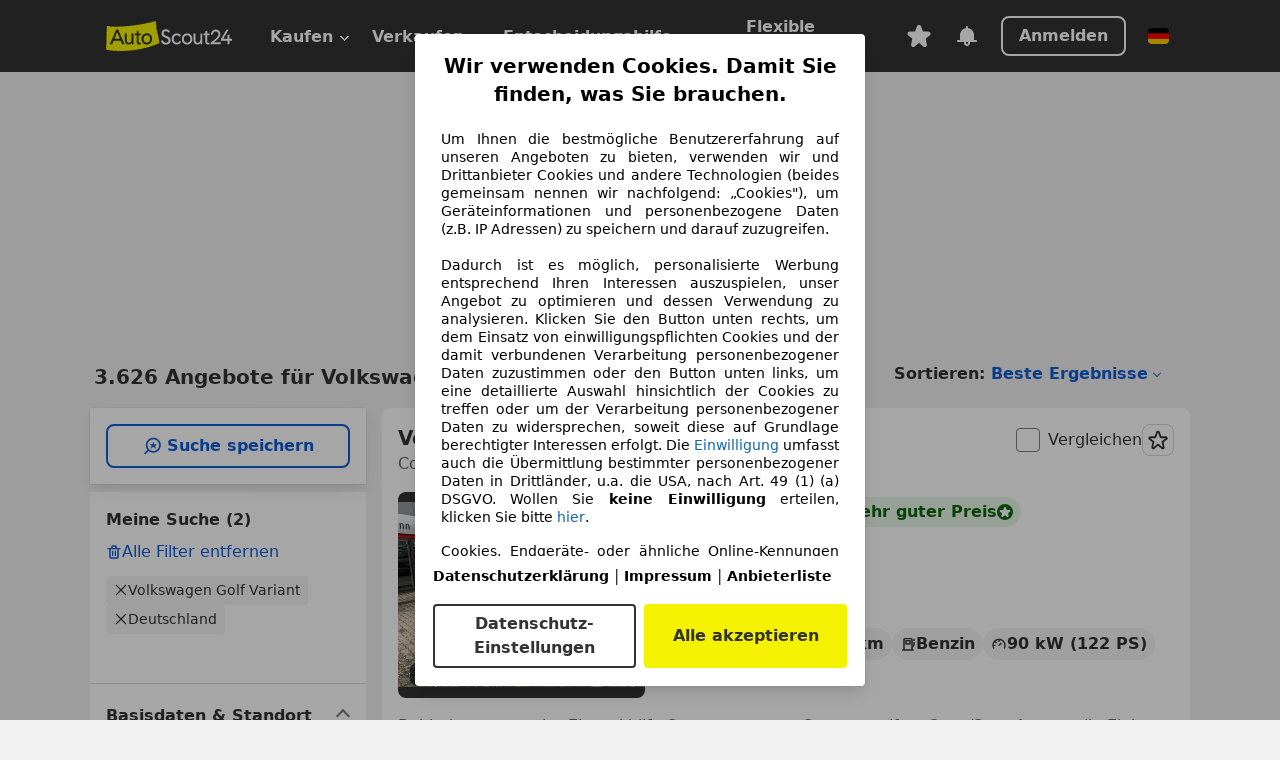

--- FILE ---
content_type: text/html; charset=utf-8
request_url: https://www.autoscout24.de/lst/volkswagen/golf-variant
body_size: 179191
content:
<!DOCTYPE html><html lang="de-DE" data-theme="as24"><head><meta charSet="utf-8"/><meta name="viewport" content="width=device-width"/><title>Volkswagen Golf Variant gebraucht kaufen bei AutoScout24</title><link rel="preload" href="https://prod.pictures.autoscout24.net/listing-images/f9d8e204-2e9a-4064-98bc-0223838e3d15_0f51c5e7-f57a-45d9-a51a-6d2810f797b3.jpg/250x188.webp" as="image" media="(min-width: 768px) and (max-width: 1099px) and (-webkit-max-device-pixel-ratio: 1)"/><link rel="preload" href="https://prod.pictures.autoscout24.net/listing-images/f9d8e204-2e9a-4064-98bc-0223838e3d15_0f51c5e7-f57a-45d9-a51a-6d2810f797b3.jpg/480x360.webp" as="image" media="(max-width: 767px), (min-width: 1100px), (-webkit-min-device-pixel-ratio: 1.01)"/><script data-testid="breadcrumbs-json-ld" type="application/ld+json">{"@context":"https://schema.org","@type":"BreadcrumbList","itemListElement":[{"@type":"ListItem","position":1,"item":{"@id":"/","name":"Startseite"}},{"@type":"ListItem","position":2,"item":{"@id":"/lst","name":"Suche"}},{"@type":"ListItem","position":3,"item":{"@id":"/lst/volkswagen","name":"Volkswagen"}},{"@type":"ListItem","position":4,"item":{"@id":"/lst/volkswagen/golf-variant","name":"Golf Variant"}}]}</script><link rel="preload" href="/assets/s24-osa/as24-osa-redesign-integration.js" as="script"/><meta name="next-head-count" content="7"/>
<meta name="mobile-web-app-capable" content="yes"/>
<meta name="apple-mobile-web-app-capable" content="yes"/>
<meta name="apple-mobile-web-app-title" content=""/>
<meta name="apple-mobile-web-app-status-bar-style" content="black"/>
<meta name="format-detection" content="telephone=no"/>

<link rel="apple-touch-icon" sizes="180x180" href="/assets/acquisition-fragments/metatags/images/favicon/apple-touch-icon.png"/>
<link rel="icon" type="image/png" sizes="32x32" href="/assets/acquisition-fragments/metatags/images/favicon/favicon-v2-32x32.png"/>
<link rel="icon" type="image/png" sizes="16x16" href="/assets/acquisition-fragments/metatags/images/favicon/favicon-v2-16x16.png"/>
<link rel="mask-icon" href="/assets/acquisition-fragments/metatags/images/favicon/safari-pinned-tab.svg" color="#f5f200"/>
<link rel="shortcut icon" href="/assets/acquisition-fragments/metatags/images/favicon/favicon.ico"/>
<meta name="msapplication-TileColor" content="#333333"/>
<meta name="msapplication-config" content="/assets/acquisition-fragments/metatags/xml/browserconfig.xml"/>
<meta name="theme-color" content="#ffffff"/>

<link rel="preconnect" href="https://prod.pictures.autoscout24.net"/><meta property="og:site_name" content="AutoScout24"/><meta property="og:type" content="website"/><meta name="format-detection" content="telephone=no"/><meta name="robots" content="index,follow"/><link rel="canonical" href="https://www.autoscout24.de/lst/volkswagen/golf-variant"/><link rel="alternate" hrefLang="bg-BG" href="https://www.autoscout24.bg/lst/volkswagen/golf-variant"/><link rel="alternate" hrefLang="cs-CZ" href="https://www.autoscout24.cz/lst/volkswagen/golf-variant"/><link rel="alternate" hrefLang="de-AT" href="https://www.autoscout24.at/lst/volkswagen/golf-variant"/><link rel="alternate" hrefLang="de-DE" href="https://www.autoscout24.de/lst/volkswagen/golf-variant"/><link rel="alternate" hrefLang="es-ES" href="https://www.autoscout24.es/lst/volkswagen/golf-variant"/><link rel="alternate" hrefLang="fr-BE" href="https://www.autoscout24.be/fr/lst/volkswagen/golf-variant"/><link rel="alternate" hrefLang="fr-FR" href="https://www.autoscout24.fr/lst/volkswagen/golf-variant"/><link rel="alternate" hrefLang="fr-LU" href="https://www.autoscout24.lu/lst/volkswagen/golf-variant"/><link rel="alternate" hrefLang="hr-HR" href="https://www.autoscout24.hr/lst/volkswagen/golf-variant"/><link rel="alternate" hrefLang="hu-HU" href="https://www.autoscout24.hu/lst/volkswagen/golf-variant"/><link rel="alternate" hrefLang="it-IT" href="https://www.autoscout24.it/lst/volkswagen/golf-variant"/><link rel="alternate" hrefLang="nl-BE" href="https://www.autoscout24.be/nl/lst/volkswagen/golf-variant"/><link rel="alternate" hrefLang="nl-NL" href="https://www.autoscout24.nl/lst/volkswagen/golf-variant"/><link rel="alternate" hrefLang="pl-PL" href="https://www.autoscout24.pl/lst/volkswagen/golf-variant"/><link rel="alternate" hrefLang="ro-RO" href="https://www.autoscout24.ro/lst/volkswagen/golf-variant"/><link rel="alternate" hrefLang="ru-RU" href="https://www.autoscout24.ru/lst/volkswagen/golf-variant"/><link rel="alternate" hrefLang="sv-SE" href="https://www.autoscout24.se/lst/volkswagen/golf-variant"/><link rel="alternate" hrefLang="tr-TR" href="https://www.autoscout24.com.tr/lst/volkswagen/golf-variant"/><link rel="alternate" hrefLang="uk-UA" href="https://www.autoscout24.com.ua/lst/volkswagen/golf-variant"/><link rel="alternate" hrefLang="en-GB" href="https://www.autoscout24.com/lst/volkswagen/golf-variant"/><script type="application/ld+json">{"@context":"http:\u002F\u002Fschema.org","@graph":[{"@type":"Car","name":"Volkswagen Golf Variant gebraucht kaufen bei AutoScout24","description":"Volkswagen Golf Variant Gebrauchtwagen gesucht? Hier finden Sie aktuelle Volkswagen Golf Variant Angebote bei AutoScout24, dem europaweit größten Online-Automarkt.","manufacturer":"Volkswagen","model":"Golf Variant"}]}</script><meta property="og:image" content="https://www.autoscout24.de/assets/as24-search-funnel/images/og_image.jpg"/><meta property="og:image:width" content="1200"/><meta property="og:image:height" content="630"/><meta name="description" content="Volkswagen Golf Variant Gebrauchtwagen gesucht? Hier finden Sie aktuelle Volkswagen Golf Variant Angebote bei AutoScout24, dem europaweit größten Online-Automarkt."/><meta property="og:url" content="https://www.autoscout24.de/lst/volkswagen/golf-variant"/><meta property="og:title" content="Volkswagen Golf Variant gebraucht kaufen bei AutoScout24"/><meta property="og:description" content="Volkswagen Golf Variant Gebrauchtwagen gesucht? Hier finden Sie aktuelle Volkswagen Golf Variant Angebote bei AutoScout24, dem europaweit größten Online-Automarkt."/><link rel="manifest" href="/service-worker/manifests/manifest.json"/><style>:root{--base-0:0px;--base-1:1px;--base-2:2px;--base-4:4px;--base-6:6px;--base-8:8px;--base-12:12px;--base-14:14px;--base-16:16px;--base-18:18px;--base-20:20px;--base-24:24px;--base-28:28px;--base-32:32px;--base-36:36px;--base-40:40px;--base-48:48px;--base-54:54px;--base-64:64px;--base-999:999px;--color-black-10:#f4f4f4;--color-black-20:#eaeaea;--color-black-30:#d6d6d6;--color-black-40:#acacac;--color-black-50:#949494;--color-black-70:#7c7c7c;--color-black-80:#676767;--color-black-90:#333;--color-black-100:#000;--color-grey-warm-10:#f9f9f6;--color-grey-warm-20:#f4f4f0;--color-grey-warm-30:#dad9ce;--color-grey-warm-40:#a9a68e;--color-grey-warm-50:#979278;--color-grey-warm-70:#8a836c;--color-grey-warm-80:#5f594d;--color-grey-warm-90:#333;--color-grey-warm-100:#292621;--color-blue-20:#e2f1ff;--color-blue-30:#b9dcff;--color-blue-40:#8ac8ff;--color-blue-50:#57b2ff;--color-blue-70:#0082fa;--color-blue-80:#076fe6;--color-blue-90:#105dd3;--color-blue-100:#173db4;--color-indigo-20:#e0f1fe;--color-indigo-30:#b8e3fe;--color-indigo-40:#7ccefd;--color-indigo-50:#37b6fa;--color-indigo-70:#1695df;--color-indigo-80:#007ac5;--color-indigo-90:#0162a3;--color-indigo-100:#072c4a;--color-green-20:#e9f6e8;--color-green-30:#cae9c7;--color-green-40:#83cf7e;--color-green-50:#4cb944;--color-green-70:#359730;--color-green-80:#298625;--color-green-100:#0d670f;--color-orange-20:#ffdab3;--color-orange-30:#ffc385;--color-orange-40:#ffac59;--color-orange-50:#fd9537;--color-orange-70:#cf6a12;--color-orange-80:#92541d;--color-orange-100:#552f0d;--color-amber-20:#fcf4d4;--color-amber-30:#f7db5a;--color-amber-40:#f2ca26;--color-amber-50:#d0a91b;--color-amber-70:#7d6510;--color-amber-80:#715b0e;--color-amber-100:#473a0b;--color-red-20:#feedec;--color-red-30:#fccdca;--color-red-40:#f69493;--color-red-50:#ed6969;--color-red-70:#ed1c24;--color-red-80:#c60000;--color-red-100:#4b0401;--color-teal-20:#ebfaf6;--color-teal-30:#dafee8;--color-teal-40:#61d6bb;--color-teal-50:#2bb092;--color-teal-80:#007d77;--color-teal-100:#005245;--color-yellow-20:#fdfccc;--color-yellow-30:#f5f200;--color-yellow-40:#ede500;--color-white:#fff;--color-transparent:rgba(255,255,255,0)}[data-theme]{font-family:system-ui,-apple-system,BlinkMacSystemFont,Segoe UI,Roboto,Noto Sans,Ubuntu,Cantarell,Helvetica Neue,Helvetica,Arial,sans-serif,Apple Color Emoji,Segoe UI Emoji,Segoe UI Symbol;font-size:var(--font-font-size-body);letter-spacing:var(--font-letter-spacing-default);line-height:var(--font-line-height-body);color:var(--color-text-and-icon-default)}[data-theme] hr,hr[data-theme]{margin-top:var(--base-8);margin-bottom:var(--base-8);border:0;border-top:var(--base-1)solid var(--color-black-20)}a{color:var(--color-text-and-icon-link);text-decoration:none}a:hover{color:var(--color-text-and-icon-link-hover)}abbr,acronym,address,applet,article,aside,audio,b,big,blockquote,body,canvas,caption,center,cite,code,dd,del,details,dfn,div,dl,dt,em,embed,fieldset,figcaption,figure,footer,form,h1,h2,h3,h4,h5,h6,header,hgroup,html,i,iframe,img,ins,kbd,label,legend,li,mark,menu,nav,object,ol,output,p,pre,q,ruby,s,samp,section,small,span,strike,strong,sub,summary,sup,table,tbody,td,tfoot,th,thead,time,tr,tt,u,ul,var,video{font:inherit;vertical-align:baseline;color:inherit;border:0}a{font:inherit;vertical-align:baseline;border:0}button,input,select,textarea{font:inherit}button{cursor:pointer;-webkit-user-select:none;-ms-user-select:none;user-select:none}article,aside,details,figcaption,figure,footer,header,hgroup,menu,nav,section{display:block}ol,ul{list-style:none}blockquote,q{quotes:none}blockquote:before,blockquote:after,q:before,q:after{content:&quot;&quot;;content:none}table{border-collapse:collapse;border-spacing:0}*,:before,:after{box-sizing:border-box;margin:0;padding:0}html{-webkit-text-size-adjust:100%;-moz-text-size-adjust:100%;-ms-text-size-adjust:100%;text-size-adjust:100%;-webkit-overflow-scrolling:touch;overflow-y:scroll}body{-webkit-overflow-scrolling:touch}h1,h2,h3,h4,h5,h6{font-weight:400}input,textarea,select{position:relative}picture img{vertical-align:top}:root{font-size:var(--font-font-size-body);line-height:var(--font-line-height-body);letter-spacing:var(--font-letter-spacing-default);color:var(--color-text-and-icon-default)}:root [disabled]{color:var(--color-text-and-icon-disabled)}[data-theme] ::selection{background-color:var(--color-surface-selection)}:root{--border-radius-none:var(--base-0);--border-radius-s:var(--base-4);--border-radius-m:var(--base-8);--border-radius-l:var(--base-16);--border-radius-full:var(--base-999);--border-width-thin:var(--base-1);--border-width-thick:var(--base-2);--size-icon-s:var(--base-8);--size-icon-m:var(--base-16);--size-icon-l:var(--base-24);--spacing-2xs:var(--base-4);--spacing-xs:var(--base-8);--spacing-s:var(--base-12);--spacing-m:var(--base-16);--spacing-l:var(--base-24);--spacing-xl:var(--base-32);--spacing-2xl:var(--base-40);--spacing-3xl:var(--base-48);--spacing-4xl:var(--base-64);--component-button-color-fill-primary:var(--component-button-color-fill-primary-default,#076fe6);--component-chip-color-stroke:var(--component-chip-color-stroke-default,#acacac);--color-surface-subtle:var(--color-canvas-default,#f4f4f4);--component-tooltip-z-index:1000;--black-100:var(--color-black-100,#000);--spacing-xxs:var(--spacing-2xs,.25rem);--font-font-size-xs:var(--font-font-size-caption,.75rem)}.sr-visually-hidden{clip:rect(0 0 0 0);clip-path:inset(50%);white-space:nowrap;border:0;width:1px;height:1px;margin:-1px;padding:0;overflow:hidden;position:absolute!important}.sr-thin-scrollbar{scroll-behavior:smooth;scrollbar-width:thin;scrollbar-color:var(--color-overlay-default)var(--color-transparent)}.sr-thin-scrollbar::-webkit-scrollbar{background-color:var(--color-transparent);width:var(--spacing-xs);border:0px solid var(--color-transparent)}.sr-thin-scrollbar::-webkit-scrollbar-thumb{background-color:var(--color-overlay-default);border:var(--base-2)solid var(--color-transparent);border-radius:var(--spacing-2xs);background-clip:padding-box}
[data-theme=as24]{--color-elevation-dark:rgba(0,0,0,.12);--color-elevation-light:rgba(0,0,0,.05);--color-overlay-default:rgba(51,51,51,.8);--border-radius-none:0px;--border-radius-s:4px;--border-radius-m:8px;--border-radius-l:16px;--border-radius-full:999px;--border-width-thin:1px;--border-width-thick:2px;--font-font-family:SF Pro;--font-letter-spacing-default:0px;--font-letter-spacing-tight:0px;--font-font-size-display-xl:3rem;--font-font-size-display-l:0rem;--font-font-size-title:1.25rem;--font-font-size-body:1rem;--font-font-size-body-s:0rem;--font-font-size-caption:.75rem;--font-font-size-headline-desktop:2rem;--font-font-size-headline-mobile:1.5rem;--font-line-height-display-xl:1.125;--font-line-height-display-l:0;--font-line-height-title:1.4;--font-line-height-body:1.5;--font-line-height-body-s:0;--font-line-height-caption:1.33;--font-line-height-headline-desktop:1.25;--font-line-height-headline-mobile:1.33;--font-font-weight-regular:400;--font-font-weight-bold:600;--size-icon-s:8px;--size-icon-m:16px;--size-icon-l:24px;--spacing-2xs:4px;--spacing-xs:8px;--spacing-s:12px;--spacing-m:16px;--spacing-l:24px;--spacing-xl:32px;--spacing-2xl:40px;--spacing-3xl:48px;--spacing-4xl:64px;--color-text-and-icon-default:var(--color-black-90,#333);--color-text-and-icon-muted:var(--color-black-80,#676767);--color-text-and-icon-placeholder:var(--color-black-80,#676767);--color-text-and-icon-link:var(--color-blue-90,#105dd3);--color-text-and-icon-link-hover:var(--color-blue-100,#173db4);--color-text-and-icon-inverse:var(--color-white,#fff);--color-text-and-icon-link-inverse:var(--color-blue-30,#b9dcff);--color-text-and-icon-disabled:var(--color-black-40,#acacac);--color-canvas-default:var(--color-black-10,#f4f4f4);--color-surface-default:var(--color-white,#fff);--color-surface-muted:var(--color-black-10,#f4f4f4);--color-surface-contrast:var(--color-black-90,#333);--color-surface-brand:var(--color-yellow-30,#f5f200);--color-surface-brand-muted:var(--color-yellow-20,#fdfccc);--color-surface-brand-accent:var(--color-black-90,#333);--color-surface-interactive:var(--color-blue-80,#076fe6);--color-surface-disabled:var(--color-black-20,#eaeaea);--color-surface-destructive:var(--color-red-80,#c60000);--color-surface-selected:var(--color-black-90,#333);--color-stroke-default:var(--color-black-40,#acacac);--color-stroke-strong:var(--color-black-90,#333);--color-stroke-muted:var(--color-black-30,#d6d6d6);--color-stroke-divider:var(--color-black-30,#d6d6d6);--color-stroke-inverse:var(--color-white,#fff);--color-stroke-interactive:var(--color-blue-90,#105dd3);--color-stroke-focus:var(--color-black-90,#333);--color-stroke-focus-inverse:var(--color-white,#fff);--color-feedback-error-strong:var(--color-red-80,#c60000);--color-feedback-error-muted:var(--color-red-20,#feedec);--color-feedback-success-strong:var(--color-green-100,#0d670f);--color-feedback-success-muted:var(--color-green-20,#e9f6e8);--color-feedback-warning-strong:var(--color-amber-70,#7d6510);--color-feedback-warning-muted:var(--color-amber-20,#fcf4d4);--color-feedback-info-strong:var(--color-blue-100,#173db4);--color-feedback-info-muted:var(--color-blue-20,#e2f1ff);--border-radius-card:var(--border-radius-m,8px);--component-checkbox-border-radius:var(--border-radius-s,4px);--color-text-and-icon-selected:var(--color-text-and-icon-inverse,#fff);--color-surface-selection:var(--color-surface-brand,#f5f200);--component-radiobutton-border-width-active-indicator:0px;--component-radio-button-group-border-radius-inside:0px;--component-notification-banner-border-radius:0px;--component-button-color-fill-primary-hover:var(--color-blue-100,#173db4);--component-button-color-text-and-icon-ghost-accent-hover:var(--color-blue-100,#173db4);--component-button-border-radius:var(--border-radius-m,8px);--component-button-sizing-vertical-padding:var(--spacing-xs,8px);--component-autosuggest-spacing-list-item-horizontal-padding:var(--spacing-m,16px);--component-autosuggest-spacing-list-item-vertical-padding:var(--spacing-xs,8px);--component-chip-font-line-height:var(--font-line-height-body,1.5);--component-chip-font-font-size:var(--font-font-size-body,1rem);--component-chip-size-icon:var(--size-icon-l,24px);--component-chip-size-icon-cross:var(--size-icon-m,16px);--component-forms-border-radius:var(--border-radius-s,4px);--component-forms-spacing-height:var(--spacing-l,24px);--component-forms-spacing-width:var(--spacing-l,24px);--component-forms-color-stroke-rest:var(--color-black-70,#7c7c7c);--component-radiobutton-color-fill-active-indicator:var(--color-black-90,#333);--component-radio-button-group-border-width:var(--border-width-thin,1px);--component-radio-button-group-border-radius-outside:var(--border-radius-s,4px);--component-slider-color-fill-track:var(--color-black-30,#d6d6d6);--component-slider-color-fill-track-filled:var(--color-black-80,#676767);--component-toggle-color-fill-checked-hover:var(--color-blue-100,#173db4);--component-notification-banner-border-width:var(--border-width-thick,2px);--component-button-color-fill-primary-default:var(--color-surface-interactive,#076fe6);--component-button-color-text-and-icon-secondary:var(--color-text-and-icon-link,#105dd3);--component-button-color-text-and-icon-primary:var(--color-text-and-icon-inverse,#fff);--component-button-color-stroke-secondary:var(--color-stroke-interactive,#105dd3);--component-checkbox-color-fill-checked:var(--color-surface-default,#fff);--component-checkbox-color-fill-checked-disabled:var(--color-surface-default,#fff);--component-checkbox-color-stroke-checked:var(--component-forms-color-stroke-rest,#7c7c7c);--component-checkbox-color-stroke-checked-disabled:var(--color-stroke-muted,#d6d6d6);--component-checkbox-text-and-icons-checked:var(--color-text-and-icon-default,#333);--component-checkbox-text-and-icons-checked-disabled:var(--color-text-and-icon-disabled,#acacac);--component-chip-color-fill:var(--color-surface-muted,#f4f4f4);--component-chip-color-stroke-default:var(--color-stroke-default,#acacac);--component-chip-color-stroke-hover:var(--color-stroke-strong,#333);--component-chip-color-text-and-icon:var(--color-text-and-icon-default,#333);--component-forms-color-fill:var(--color-surface-default,#fff);--component-forms-color-stroke-hover:var(--color-stroke-strong,#333);--component-radiobutton-color-fill-active:var(--color-surface-default,#fff);--component-radiobutton-color-fill-active-error:var(--color-surface-default,#fff);--component-radiobutton-color-fill-active-disabled:var(--color-surface-default,#fff);--component-radiobutton-color-fill-active-indicator-error:var(--color-feedback-error-strong,#c60000);--component-radiobutton-color-fill-active-indicator-disabled:var(--color-text-and-icon-disabled,#acacac);--component-radiobutton-color-stroke-active:var(--component-forms-color-stroke-rest,#7c7c7c);--component-radio-button-group-color-fill:var(--color-surface-default,#fff);--component-slider-color-fill-thumb:var(--color-surface-selected,#333);--component-tab-color-stroke-selected:var(--color-stroke-strong,#333);--component-navigation-header-color-stroke-hover:var(--color-stroke-strong,#333);--component-navigation-header-color-text-and-icons:var(--color-text-and-icon-default,#333);--component-tag-color-brand-fill:var(--color-surface-brand,#f5f200);--component-tag-color-brand-text-and-icon:var(--color-text-and-icon-default,#333);--component-tooltip-color-text-and-icon:var(--color-text-and-icon-inverse,#fff);--component-tooltip-color-fill:var(--color-surface-contrast,#333);--component-radiobutton-color-stroke-hover:var(--component-forms-color-stroke-hover,#333);--component-radio-button-group-color-text-and-icon-selected:var(--color-text-and-icon-selected,#fff)}</style><script>if(!window.IntersectionObserver) { 
                document.write('<script src="/assets/as24-search-funnel/intersection-observer.js"><\/script>')
              }</script><script id="global-tracking-script" async="" type="module">function r(){if(typeof window!="object")return;if(window.showcar=window.showcar||{},window?.showcar?.tracking){console.error("Double init: window.showcar.tracking object already exists");return}let n=import("https://www.autoscout24.de/assets/showcar/brave-flamingo/full-script-OFIB57DI.js"),o={loadGtm:async function(...t){(await n).loadGtm(...t)},trackBtsEvent:async function(...t){(await n).trackBtsEvent(...t)},trackBtsImpressionEvent:async function(...t){(await n).trackBtsImpressionEvent(...t)},trackPlanktonEvent:async function(...t){(await n).trackPlanktonEvent(...t)}};window.showcar.tracking=o}r();
//# sourceMappingURL=https://www.autoscout24.de/assets/showcar/brave-flamingo/AS_de_DE.js.map
</script><script>!function(){if("function"!=typeof window.__tcfapi||window.__tcfapi&&"function"!=typeof window.__tcfapi.start){var t,a=[],e=window,i=e.document,c=e.__tcfapi?e.__tcfapi.start:function(){};if(!e.__tcfapi&&function t(){var a=!!e.frames.__tcfapiLocator;if(!a){if(i.body){var c=i.createElement("iframe");c.style.cssText="display:none",c.name="__tcfapiLocator",i.body.appendChild(c)}else setTimeout(t,5)}return!a}()||e.__tcfapi&&!e.__tcfapi.start){var f=e.__tcfapi?e.__tcfapi():[];a.push.apply(a,f),e.__tcfapi=function(...e){var i=[...e];if(!e.length)return a;if("setGdprApplies"===i[0])i.length>3&&2===parseInt(i[1],10)&&"boolean"==typeof i[3]&&(t=i[3],"function"==typeof i[2]&&i[2]("set",!0));else if("ping"===i[0]){var c={gdprApplies:t,cmpLoaded:!1,apiVersion:"2.0"};"function"==typeof i[2]&&i[2](c,!0)}else a.push(i)},e.__tcfapi.commandQueue=a,e.__tcfapi.start=c,e.addEventListener("message",function(t){var a="string"==typeof t.data,i={};try{i=a?JSON.parse(t.data):t.data}catch(c){}var f=i.__tcfapiCall;f&&e.__tcfapi(f.command,f.version,function(e,i){if(t.source){var c={__tcfapiReturn:{returnValue:e,success:i,callId:f.callId,command:f.command}};a&&(c=JSON.stringify(c)),t.source.postMessage(c,"*")}},f.parameter)},!1)}}}();</script><script type="module" async="">(function(){"use strict";try{var e=document.createElement("style");e.appendChild(document.createTextNode('._consent-popup_1lphq_1{position:fixed;display:grid;place-items:center;background-color:#00000059;isolation:isolate;z-index:9999999999;counter-reset:css-counter 0;top:0;left:0;right:0;bottom:0;font-family:system-ui,-apple-system,BlinkMacSystemFont,Segoe UI,Roboto,Helvetica,Arial,sans-serif,"Apple Color Emoji","Segoe UI Emoji",Segoe UI Symbol;font-size:1rem}._consent-popup-inner_1lphq_21{background-color:#fff;padding:18px 18px 0;max-width:450px;text-align:justify;border-radius:4px;box-shadow:0 12px 24px #0000000d,0 8px 16px #0000000d,0 4px 8px #0000000d,0 0 2px #0000001f}._scrollable-container_1lphq_33{max-height:70vh;overflow:auto;padding:0 8px}._headline_1lphq_40{font-size:1.25rem;line-height:1.4;font-weight:700;margin-bottom:22px;color:#000;text-align:center}._content_1lphq_49{font-weight:400;color:#000;font-size:.875rem;line-height:1.3;margin-bottom:16px}._content_1lphq_49 a{color:#1166a8;font-size:.875rem;text-decoration:none}._content_1lphq_49 b{font-weight:700}._consent-decline_1lphq_67{font-weight:500;color:#1166a8;cursor:pointer;text-decoration:none;border:none;background:transparent;padding:0}._consent-decline_1lphq_67:hover{color:#0c4f90}._consent-decline_1lphq_67:active{color:#083b78}._acceptance-buttons_1lphq_85{display:flex;justify-content:space-between;background-color:fff;padding-bottom:18px;padding-top:8px}._acceptance-buttons_1lphq_85>button{font-weight:700;font-size:1rem;line-height:1.5;border-radius:4px;color:#333;padding:6px 0;width:49%}._consent-settings_1lphq_103{background-color:inherit;cursor:pointer;text-align:center;border-width:2px;border-style:solid;border-color:#333}._consent-accept_1lphq_114{background:#f5f200;cursor:pointer;border:none;text-align:center}._legalDisclosure_1lphq_123{margin-top:8px;margin-bottom:8px}._legalDisclosure_1lphq_123>a{font-size:.875rem;color:#000;font-weight:600}._headingForPurposes_1lphq_133{display:block;font-size:.83em;margin-block-start:1.67em;margin-block-end:1.67em;margin-inline-start:0px;margin-inline-end:0px;font-weight:700}@media screen and (max-width: 767px){._consent-popup-inner_1lphq_21{margin:20px}._headline_1lphq_40{margin-bottom:28px}}@media screen and (max-height: 680px){._scrollable-container_1lphq_33{max-height:60vh}}')),document.head.appendChild(e)}catch(o){console.error("vite-plugin-css-injected-by-js",o)}})();
const e={...{headline:"Wir verwenden Cookies. Damit Sie finden, was Sie brauchen.",description:'Um Ihnen die bestmögliche Benutzererfahrung auf unseren Angeboten zu bieten, verwenden wir und Drittanbieter Cookies und andere Technologien (beides gemeinsam nennen wir nachfolgend: „Cookies"), um Geräteinformationen und personenbezogene Daten (z.B. IP Adressen) zu speichern und darauf zuzugreifen.<br><br>Dadurch ist es möglich, personalisierte Werbung entsprechend Ihren Interessen auszuspielen, unser Angebot zu optimieren und dessen Verwendung zu analysieren. Klicken Sie den Button unten rechts, um dem Einsatz von einwilligungspflichten Cookies und der damit verbundenen Verarbeitung personenbezogener Daten zuzustimmen oder den Button unten links, um eine detaillierte Auswahl hinsichtlich der Cookies zu treffen oder um der Verarbeitung personenbezogener Daten zu widersprechen, soweit diese auf Grundlage berechtigter Interessen erfolgt. Die <a href="${$1}">Einwilligung</a> umfasst auch die Übermittlung bestimmter personenbezogener Daten in Drittländer, u.a. die USA, nach Art. 49 (1) (a) DSGVO. Wollen Sie <b>keine Einwilligung</b> erteilen, klicken Sie bitte ${$2}.',adjustPreferences:"Sie können Ihre Präferenzen jederzeit anpassen und erteilte Einwilligungen widerrufen, indem Sie in unserer Datenschutzerklärung den Privacy Manager besuchen.",acceptButton:"Alle akzeptieren",privacySettings:"Datenschutz-Einstellungen",here:"hier",privacy:"Datenschutzerklärung",imprint:"Impressum",vendorCount:"Wir arbeiten mit @@@@@@@ Anbietern zusammen.",vendorList:"Anbieterliste",purposesHeading:"Zwecke",newWindowWarning:"öffnet in einem neuen Fenster"},imprintUrl:"https://www.autoscout24.de/unternehmen/impressum/",vendorListUrl:"https://www.autoscout24.de/consent-management/#vendors",privacyUrl:"https://www.autoscout24.de/unternehmen/datenschutz/",consentUrl:"https://www.autoscout24.de/unternehmen/datenschutz/#box5-title",...{purposes:{1:{name:"Speichern von oder Zugriff auf Informationen auf einem Endgerät",description:"Cookies, Endgeräte- oder ähnliche Online-Kennungen (z. B. login-basierte Kennungen, zufällig generierte Kennungen, netzwerkbasierte Kennungen) können zusammen mit anderen Informationen (z. B. Browsertyp und Browserinformationen, Sprache, Bildschirmgröße, unterstützte Technologien usw.) auf Ihrem Endgerät gespeichert oder von dort ausgelesen werden, um es jedes Mal wiederzuerkennen, wenn es eine App oder einer Webseite aufruft. Dies geschieht für einen oder mehrere der hier aufgeführten Verarbeitungszwecke."},25:{name:"Essentielle Seitenfunktionen",description:"Wir bzw. diese Anbieter nutzen Cookies oder ähnliche Tools und Technologien, die für die essentielle Seitenfunktionen erforderlich sind und die einwandfreie Funktionalität der Webseite sicherstellen.  Sie werden normalerweise als Folge von Nutzeraktivitäten genutzt, um wichtige Funktionen wie das Setzen und Aufrechterhalten von Anmeldedaten oder Datenschutzeinstellungen zu ermöglichen. Die Verwendung dieser Cookies bzw. ähnlicher Technologien kann normalerweise nicht abgeschaltet werden. Allerdings können bestimmte Browser diese Cookies oder ähnliche Tools blockieren oder Sie darauf hinweisen. Das Blockieren dieser Cookies oder ähnlicher Tools kann die Funktionalität der Webseite beeinträchtigen."},26:{name:"Erweiterte Seitenfunktionen",description:"Wir bzw. Drittanbieter nutzen unterschiedliche technologische Mittel, darunter u.a. Cookies und ähnliche Tools auf unserer Webseite, um Ihnen erweiterte Seitenfunktionen anzubieten und ein verbessertes Nutzungserlebnis zu gewährleisten. Durch diese erweiterten Funktionalitäten ermöglichen wir die Personalisierung unseres Angebotes - etwa, um Ihre Suchvorgänge bei einem späteren Besuch fortzusetzen, Ihnen passende Angebote aus Ihrer Nähe anzuzeigen oder personalisierte Werbung und Nachrichten bereitzustellen und diese auszuwerten. Mit Ihrer Einwilligung werden nutzungsbasierte Informationen an von Ihnen kontaktierte Händler übermittelt. Einige Cookies/Tools werden von den Anbietern verwendet, um von Ihnen bei Finanzierungsanfragen angegebene Informationen für 30 Tage zu speichern und innerhalb dieses Zeitraums automatisch für die Befüllung neuer Finanzierungsanfragen wiederzuverwenden. Ohne die Verwendung solcher Cookies/Tools können solche erweiterten Funktionen ganz oder teilweise nicht genutzt werden."}},stacks:{1:"Genaue Standortdaten und Identifikation durch Scannen von Endgeräten",42:"Personalisierte Werbung und Inhalte, Messung von Werbeleistung und der Performance von Inhalten, Zielgruppenforschung sowie Entwicklung und Verbesserung von Angeboten"}}},n={},t=function(e,t,s){return t&&0!==t.length?Promise.all(t.map((e=>{if((e=function(e){return"/"+e}(e))in n)return;n[e]=!0;const t=e.endsWith(".css"),s=t?'[rel="stylesheet"]':"";if(document.querySelector(`link[href="${e}"]${s}`))return;const o=document.createElement("link");return o.rel=t?"stylesheet":"modulepreload",t||(o.as="script",o.crossOrigin=""),o.href=e,document.head.appendChild(o),t?new Promise(((n,t)=>{o.addEventListener("load",n),o.addEventListener("error",(()=>t(new Error(`Unable to preload CSS for ${e}`))))})):void 0}))).then((()=>e())):e()},s="ABCDEFGHIJKLMNOPQRSTUVWXYZabcdefghijklmnopqrstuvwxyz0123456789-_";function o(e){var n;return null==(n=document.cookie.match("(^|;)\\s*"+e+"\\s*=\\s*([^;]+)"))?void 0:n.pop()}function r(e,n){const t="domain="+p(document.location.hostname);document.cookie=[`${e}=${n}`,"path=/","max-age=31536000",t,"samesite=Lax"].join(";")}function i(e,n){if(!n)return!1;return 100*function(e){if(!/^[A-Za-z0-9\-_]+$/.test(e))return-1;let n="";for(const t of e)n+=s.indexOf(t).toString(2).padStart(6,"0");return parseInt(n,2)}(n.substring(1,7))>Date.now()-864e5*e}const a=["autoscout24","autoplenum-development","autoplenum-staging","autoplenum","12gebrauchtwagen","12neuwagen","leasingmarkt","bild","leasevergelijker","autotrader","gebrauchtwagen","leasingtime"];const u=["autoscout24","autoplenum","autoplenum-development","autoplenum-staging","autotrader","gebrauchtwagen","leasingmarkt","leasingtime","12gebrauchtwagen","12gebrauchtwagen-staging","12gebrauchtwagen-development","12neuwagen","12neuwagen-staging","12neuwagen-development","bild","leasevergelijker","autotrader","autohebdo"],c={autoscout24:["de","be","at","es","it","fr","nl","lu","pl","hu","bg","ro","cz","ru","hr","se","com.tr","com.ua","com"],autoplenum:["de","at"],"autoplenum-development":["de","at"],"autoplenum-staging":["de","at"],autotrader:["nl","ca"],gebrauchtwagen:["at"],leasingmarkt:["de","at"],leasingtime:["de"],"12gebrauchtwagen":["de"],"12gebrauchtwagen-development":["de"],"12gebrauchtwagen-staging":["de"],"12neuwagen":["de"],"12neuwagen-development":["de"],"12neuwagen-staging":["de"],bild:["de"],leasevergelijker:["nl"],autohebdo:["net"]},l=["https://bild.de","https://leasingtime.de","https://rebuild.leasingtime.de","https://staging.leasingmarkt.de","https://staging.leasevergelijker.nl"];function d({origin:e,hostName:n,protocol:t,port:s}){const o=n.includes("autoscout24")&&n.includes("local"),r=!o&&t?`${t}//`:"https://",i=!o&&s?`:${s}`:"";if(l.includes(null!=e?e:""))return e;if(n.includes("autoscout24")&&"localhost"===n)return"https://www.autoscout24.com";if(e&&!e.includes("autoscout24")&&e.includes("local"))return e;let a="";for(const c of u)n.includes(`.${c}.`)&&(a=c);if(""===a)return"https://www.autoscout24.com";for(const u of c[a])if(n.endsWith(`.${u}`))return`${r}www.${a}.${u}${i}`;return"https://www.autoscout24.com"}const p=e=>{const n=d({hostName:e});return e&&n?n.replace("https://","").replace("www.","").replace("local.","").replace("localhost","www.autoscout24.com").replace(/:.*$/,""):"www.autoscout24.com"},h=window.location;function m(e){const{hostname:n,pathname:t,protocol:s,port:o,origin:r}=h,i=d({origin:r,hostName:n,protocol:s,port:o});if(!i)return;if(e&&"bild"===e)return`${i}/leasing/consent-management`;if(!n.includes("autoscout24"))return`${i}/consent-management`;var a;return`${n.endsWith(".be")&&n.includes("autoscout24")?`${i}${a=t,a.startsWith("/nl")?"/nl":"/fr"}`:i}/consent-management`}function g({translations:e,companyName:n,styles:t,contentHtml:s,buttonOrder:i}){const a=(new Document).querySelector.call(document,"#as24-cmp-popup");a&&a.remove(),function({translations:e,companyName:n,styles:t,contentHtml:s,buttonOrder:i}){const a={accept:`<button class=${t["consent-accept"]} data-testid="as24-cmp-accept-all-button">${e.acceptButton}</button>`,settings:`<button class=${t["consent-settings"]} data-testid="as24-cmp-partial-consent-button">${e.privacySettings}</button>`,decline:`<button class=${t["consent-decline"]} data-testid="as24-cmp-decline-all-button">${e.declineButton}</button>`},u=i.map((e=>a[e])).join("\n"),c=`\n    <div class=${t["consent-popup"]} id="as24-cmp-popup">\n      <div class=${t["consent-popup-inner"]} data-testid="as24-cmp-container">\n        <div class=${t["scrollable-container"]}>\n          ${s}\n        </div>\n        <div class=${t.legalDisclosure}>\n          <a href=${e.privacyUrl} aria-label="${e.privacy}(${e.newWindowWarning})" target="_blank">${e.privacy}</a> | \n          <a href=${e.imprintUrl} aria-label="${e.imprint}(${e.newWindowWarning})" target="_blank">${e.imprint}</a> |\n          <a href=${e.vendorListUrl} aria-label="${e.vendorList}(${e.newWindowWarning})" target="_blank">${e.vendorList}</a>\n        </div>\n        <div class=${t["acceptance-buttons"]}>\n          ${u}\n        </div>\n      </div>\n    </div>`,l=document.createElement("div");l.innerHTML=c,l.addEventListener("click",(async function(e){e.target instanceof HTMLElement&&(e.target.closest('[data-testId="as24-cmp-accept-all-button"]')&&p({route:"accept-all",companyName:n}),e.target.closest('[data-testId="as24-cmp-decline-all-button"]')&&p({route:"decline-all",companyName:n}),e.target.closest('[data-testId="as24-cmp-partial-consent-button"]')&&p({route:"partial-consent",companyName:n}))})),document.body.appendChild(l);const d=m(n);async function p({route:e,companyName:n}){if("partial-consent"===e){const e=encodeURIComponent(h.href),n=`${d}/?redirectTo=${e}`;h.href=n}else{l.remove();const t=await fetch(`${d}/${e}`,{method:"POST",headers:{"Content-Type":"application/json"},body:JSON.stringify({companyName:n})}).then((e=>e.json())),s=o("euconsent-v2")||"";t["euconsent-v2"]!==s&&(r("euconsent-v2",t["euconsent-v2"]),r("cconsent-v2",encodeURIComponent(t["cconsent-v2"])),r("addtl_consent",t.addtl_consent),r("as24-cmp-signature",t["as24-cmp-signature"])),window.__tcfapi("updateCmpApi",2,(()=>null),t,e,!1)}}}({translations:e,companyName:n,styles:t,contentHtml:s,buttonOrder:i});try{if("1"===sessionStorage.cmpPopupShownEventSent)return;const e=m(n);sessionStorage.cmpPopupShownEventSent="1",navigator.sendBeacon(`${e}/popup-shown`,JSON.stringify({companyName:n}))}catch(u){}}const w=window.location;async function b(e){const n=w.hostname,s=(n.includes("local.autoscout24.")||n.includes("127.0.0.1")||n.includes("localhost"))&&!!document.getElementById("as24-cmp-local-body");let o;o=t(s?()=>import("../../full-cmp.js"):()=>import("https://www.autoscout24.de/assets/as24-cmp/full-cmp.js"),[]);try{(await o).initializeFullCmpApi(e)}catch(r){console.error(r)}}function f(e,n,t){r(e,n),t.delete(e)}const v=135,k={"consent-popup":"_consent-popup_1lphq_1","consent-popup-inner":"_consent-popup-inner_1lphq_21","scrollable-container":"_scrollable-container_1lphq_33",headline:"_headline_1lphq_40",content:"_content_1lphq_49","consent-decline":"_consent-decline_1lphq_67","acceptance-buttons":"_acceptance-buttons_1lphq_85","consent-settings":"_consent-settings_1lphq_103","consent-accept":"_consent-accept_1lphq_114",legalDisclosure:"_legalDisclosure_1lphq_123",headingForPurposes:"_headingForPurposes_1lphq_133"};function y({description:e,templateValues:n,requiredKeys:t=[]}){for(const r of t){const t=`\${${r}}`;e.includes(t)&&!n[r]&&console.error(`Missing required template value: ${r}`)}return s=e,o=n,new Function("vars",["const tagged = ( "+Object.keys(o).join(", ")+" ) =>","`"+s+"`","return tagged(...Object.values(vars))"].join("\n"))(o);var s,o}const $={autoscout24:new Set(["en-GB","de-AT","fr-FR","fr-BE","fr-LU","it-IT","es-ES","pl-PL","nl-NL","bg-BG","ro-RO","hu-HU","hr-HR","cs-CZ","sv-SE","nl-BE","ru-RU","tr-TR","uk-UA","de-DE"]),"12gebrauchtwagen":new Set(["de-DE"]),"12neuwagen":new Set(["de-DE"]),autoplenum:new Set(["de-DE","de-AT"]),autotrader:new Set(["nl-NL"]),bild:new Set(["de-DE"]),gebrauchtwagen:new Set(["de-AT"]),leasevergelijker:new Set(["nl-NL"]),leasingmarkt:new Set(["de-DE"]),leasingtime:new Set(["de-DE"])},z=185;const S={nonStrict:$.autoscout24.has("de-DE")?z:v},_=function({translations:e,styles:n}){const t=`<button class=${null==n?void 0:n["consent-decline"]} data-testid="as24-cmp-decline-all-button">${e.here}</button>`;return{...e,description:y({description:e.description,templateValues:{$1:null==e?void 0:e.consentUrl,$2:t},requiredKeys:["$2"]})}}({translations:e,vendorCount:S.nonStrict,styles:k}),E=new class extends class{constructor(e,n,t){this.translations=e,this.vendorCount=n,this.styles=t,this.blocks=[]}addHeadline(e){return this.blocks.push(`<p class=${this.styles.headline}>${e}</p>`),this}addText(e,n){return(null==n?void 0:n.hr)&&this.blocks.push("<hr />"),this.blocks.push(`<p class=${this.styles.content}>${e}</p>`),this}addHeading(e,n){return(null==n?void 0:n.hr)&&this.blocks.push("<hr />"),this.blocks.push(`<p class=${this.styles.headingForPurposes}>${e}</p>`),this}addVendorCountLine(e){var n;const t=null==(n=this.translations.vendorCount)?void 0:n.replace(e,this.vendorCount.toString());return t&&this.addText(t,{hr:!0}),this}getButtonOrder(){return["settings","accept"]}build(){return this.blocks.join("\n")}}{buildContent(){return this.addHeadline(this.translations.headline).addText(this.translations.description).addText(this.translations.purposes[1].description).addText(this.translations.adjustPreferences).addHeading(this.translations.purposesHeading).addText(this.translations.stacks[1]).addText(this.translations.stacks[42],{hr:!0}).addHeading(this.translations.purposes[25].name,{hr:!0}).addText(this.translations.purposes[25].description,{hr:!0}).addHeading(this.translations.purposes[26].name,{hr:!0}).addText(this.translations.purposes[26].description).addVendorCountLine("@@@@@@@").build()}}(_,S.nonStrict,k);var C;C={translations:_,isoCulture:"de-DE",companyName:"autoscout24",styles:k,mode:"lax",vendorListVersion:138,contentHtml:E.buildContent(),buttonOrder:E.getButtonOrder()},"undefined"!=typeof window&&function(e){var n,t;const s=new URL(e),r=null==(n=s.searchParams.get("show-as24-cmp"))?void 0:n.toLowerCase(),i=null==(t=o("show-as24-cmp"))?void 0:t.toLowerCase(),u=a.findIndex((e=>s.hostname.includes(`${e}`)))>-1;return"true"===r||"false"!==r&&("true"===i||"false"!==i&&u)}(w.href)&&function(){function e(n){document.body?n():setTimeout((()=>e(n)),1)}return new Promise((n=>{e(n)}))}().then((()=>async function({translations:e,...n}){if(function(){const e=window.self!==window.top,n=w.href.includes("disable-cmp=true")||(null==document?void 0:document.cookie.includes("disable-cmp=true")),t="true"===document.body.dataset.suppressCmp||"true"===document.body.dataset.suppresscmp,s=/autoscout24\.com\/entry\/.*/.test(w.href);return t||n||e||s}())return;const{companyName:t,styles:s,contentHtml:a,buttonOrder:u}=n;var c,l;window.addEventListener("showAs24Cmp",(()=>{g({translations:e,companyName:t,styles:s,contentHtml:a,buttonOrder:u})})),c=w.search,null!=(l=c.includes("sticky-as24-cmp=true"))&&l&&r("show-as24-cmp","true"),function(){const e=new URLSearchParams(w.search),n=new URLSearchParams(w.hash.slice(1)),t=e.get("euconsent-v2")||n.get("euconsent-v2"),s=e.get("cconsent-v2")||n.get("cconsent-v2"),o=e.get("addtl_consent")||n.get("addtl_consent"),r=e.get("cm-custom-vendors")||n.get("cm-custom-vendors"),i=e.get("cm-custom-purposes")||n.get("cm-custom-purposes"),a=!!(e.get("gdpr-auditId")||e.get("gdpr-last-interaction")||t||s||o||r||i);if(e.delete("gdpr-auditId"),e.delete("gdpr-last-interaction"),t&&f("euconsent-v2",t,e),s&&f("cconsent-v2",s,e),o&&f("addtl_consent",o,e),i&&f("cm-custom-purposes",i,e),r&&f("cm-custom-vendors",r,e),a){const n=e.toString();history.replaceState(null,"",n?`?${n}`:"")}}();const d=365,p=o("euconsent-v2")||"";i(d,p)?window.location.search.includes("googleConsentMode=true")&&(window.dataLayer=window.dataLayer||[],window.dataLayer.push("consent","default",{ad_storage:"granted",analytics_storage:"granted",functionality_storage:"granted",personalization_storage:"granted",security_storage:"granted"},{common_country:"de",common_language:"de",common_brand:"",common_environment:"live",common_platform:"web",common_techState:"tatsu"})):g({translations:e,companyName:t,styles:s,contentHtml:a,buttonOrder:u}),"loading"===document.readyState?window.addEventListener("DOMContentLoaded",(()=>b(n))):b(n)}(C))).catch(console.error);
</script><link rel="preload" href="/assets/as24-search-funnel/_next/static/css/c14fbd8c4b8df4d7.css" as="style"/><link rel="stylesheet" href="/assets/as24-search-funnel/_next/static/css/c14fbd8c4b8df4d7.css" data-n-g=""/><link rel="preload" href="/assets/as24-search-funnel/_next/static/css/e79c1b8c061cbf9d.css" as="style"/><link rel="stylesheet" href="/assets/as24-search-funnel/_next/static/css/e79c1b8c061cbf9d.css" data-n-p=""/><link rel="preload" href="/assets/as24-search-funnel/_next/static/css/57634d21c9440930.css" as="style"/><link rel="stylesheet" href="/assets/as24-search-funnel/_next/static/css/57634d21c9440930.css" data-n-p=""/><link rel="preload" href="/assets/as24-search-funnel/_next/static/css/03d2c3e435ce3667.css" as="style"/><link rel="stylesheet" href="/assets/as24-search-funnel/_next/static/css/03d2c3e435ce3667.css"/><link rel="preload" href="/assets/as24-search-funnel/_next/static/css/0a2b0426ba88aafd.css" as="style"/><link rel="stylesheet" href="/assets/as24-search-funnel/_next/static/css/0a2b0426ba88aafd.css"/><link rel="preload" href="/assets/as24-search-funnel/_next/static/css/96bded2dc9ea79b6.css" as="style"/><link rel="stylesheet" href="/assets/as24-search-funnel/_next/static/css/96bded2dc9ea79b6.css"/><link rel="preload" href="/assets/as24-search-funnel/_next/static/css/2502eec27b0d660e.css" as="style"/><link rel="stylesheet" href="/assets/as24-search-funnel/_next/static/css/2502eec27b0d660e.css"/><link rel="preload" href="/assets/as24-search-funnel/_next/static/css/d3dc3ae748ba355c.css" as="style"/><link rel="stylesheet" href="/assets/as24-search-funnel/_next/static/css/d3dc3ae748ba355c.css"/><noscript data-n-css=""></noscript><script defer="" nomodule="" src="/assets/as24-search-funnel/_next/static/chunks/polyfills-42372ed130431b0a.js"></script><script defer="" src="/assets/as24-search-funnel/_next/static/chunks/4808-0632ce1343f37f53.js"></script><script defer="" src="/assets/as24-search-funnel/_next/static/chunks/498-3f330151304be3d5.js"></script><script defer="" src="/assets/as24-search-funnel/_next/static/chunks/3418.ca033d83e7ed4b74.js"></script><script defer="" src="/assets/as24-search-funnel/_next/static/chunks/6407.76d8780dbc796294.js"></script><script defer="" src="/assets/as24-search-funnel/_next/static/chunks/4293.eb372e3e3273bcec.js"></script><script defer="" src="/assets/as24-search-funnel/_next/static/chunks/9421.92402bc4e64645d9.js"></script><script src="/assets/as24-search-funnel/_next/static/chunks/webpack-ad40358c8ba16c71.js" defer=""></script><script src="/assets/as24-search-funnel/_next/static/chunks/framework-6f773ab18b666892.js" defer=""></script><script src="/assets/as24-search-funnel/_next/static/chunks/main-f47793195f6b25d7.js" defer=""></script><script src="/assets/as24-search-funnel/_next/static/chunks/pages/_app-7329eec651ad7299.js" defer=""></script><script src="/assets/as24-search-funnel/_next/static/chunks/9713-64214d8123b2721e.js" defer=""></script><script src="/assets/as24-search-funnel/_next/static/chunks/7800-1a60f4575e289634.js" defer=""></script><script src="/assets/as24-search-funnel/_next/static/chunks/585-8508e8e5b2b23d15.js" defer=""></script><script src="/assets/as24-search-funnel/_next/static/chunks/2296-127b8c36d83e3f2f.js" defer=""></script><script src="/assets/as24-search-funnel/_next/static/chunks/9210-1cb774059ca9e5b8.js" defer=""></script><script src="/assets/as24-search-funnel/_next/static/chunks/6006-85f9fad798b68826.js" defer=""></script><script src="/assets/as24-search-funnel/_next/static/chunks/7007-02296f7d98644d7c.js" defer=""></script><script src="/assets/as24-search-funnel/_next/static/chunks/7527-1fcbcd0958f66666.js" defer=""></script><script src="/assets/as24-search-funnel/_next/static/chunks/8703-75535e55624202e5.js" defer=""></script><script src="/assets/as24-search-funnel/_next/static/chunks/7009-ba10d609272c948d.js" defer=""></script><script src="/assets/as24-search-funnel/_next/static/chunks/1527-e3d883318dc20177.js" defer=""></script><script src="/assets/as24-search-funnel/_next/static/chunks/3135-3cf161b3ff120b68.js" defer=""></script><script src="/assets/as24-search-funnel/_next/static/chunks/5756-4563c47fadbf3bd4.js" defer=""></script><script src="/assets/as24-search-funnel/_next/static/chunks/3079-2916e27262c5c4ff.js" defer=""></script><script src="/assets/as24-search-funnel/_next/static/chunks/1952-0389d8af57fcac5e.js" defer=""></script><script src="/assets/as24-search-funnel/_next/static/chunks/6176-2a424d74e5009bd0.js" defer=""></script><script src="/assets/as24-search-funnel/_next/static/chunks/9471-7a9a79bbf6dff579.js" defer=""></script><script src="/assets/as24-search-funnel/_next/static/chunks/9041-563cba4441c3ab92.js" defer=""></script><script src="/assets/as24-search-funnel/_next/static/chunks/pages/lst/%5B...slug%5D-c2744568865d51d8.js" defer=""></script><script src="/assets/as24-search-funnel/_next/static/as24-search-funnel_main-20251223102808/_buildManifest.js" defer=""></script><script src="/assets/as24-search-funnel/_next/static/as24-search-funnel_main-20251223102808/_ssgManifest.js" defer=""></script></head><body style="display:block !important"><div class="sc-content-container" style="-webkit-overflow-scrolling:auto;overflow-x:visible"><div class="header-fragment"><script>window.headerFooterLocale="de-DE",window.headerFooterDomain="autoscout24",window.headerVersion="9d81e4b0";</script><script>!function(){try{let e="as24-header-html-dealer-nav",o=localStorage.getItem(e);if(o){let t=(e=>{let o=document.cookie.split(";"),t="sso=";for(let e of o)if((e=e.trim()).startsWith(t))return decodeURIComponent(e.slice(t.length));return null})(0),{versionHash:r,ssoCookie:n,html:a}=JSON.parse(o);r===window.headerVersion&&n===t?(window.__AS24_HEADER_CACHED__=!0,document.body?.insertAdjacentHTML("afterbegin",a)):localStorage.removeItem(e)}}catch(e){console.error("Early cache handler failed:",e)}}();</script><style>.icon-arrow,.hfo-expandable-box__label:after{content:"";transform-origin:50% 25%;content:"";border-top:1px solid #000;border-bottom:0;border-left:0;border-right:1px solid #000;border-radius:1px;width:7px;height:7px;margin-left:8px;transform:rotate(135deg)}.sc-hidden{display:none!important}@media (min-width:0) and (max-width:767px){.sc-hidden-at-s{display:none!important}}@media (min-width:768px) and (max-width:1023px){.sc-hidden-at-m{display:none!important}}@media (min-width:1024px) and (max-width:1099px){.sc-hidden-at-l{display:none!important}}@media (min-width:320px) and (max-width:1023px){.sc-visible-at-l{display:none}}@media (min-width:1100px){.sc-visible-at-l{display:none}.sc-hidden-at-xl{display:none!important}}@media (max-width:1099px){.sc-visible-at-xl{display:none}}.sc-inline-link{cursor:pointer;color:#333;background:0 0;border:none;text-decoration:none;transition:color .2s ease-in}.sc-inline-link:hover,.sc-inline-link:active{color:#1166a8}.sc-btn-block{width:100%;display:block}.sc-btn-ross{-webkit-user-select:none;user-select:none;-webkit-appearance:none;appearance:none;color:#333;text-align:center;border:none;border-radius:4px;padding:10px 16px;font-size:1rem;font-weight:600;line-height:1.3;text-decoration:none;transition:color .2s ease-in,background-color .2s ease-in,border-color .2s ease-in;display:inline-block}.sc-btn-ross:hover{color:#333}.sc-btn-ross [class^=icon-]{background-size:contain;width:16px;height:16px;display:inline-block;position:relative}.sc-btn-ross{color:#333;background-color:#fff;border:2px solid #333;padding-top:8px;padding-bottom:8px}.sc-btn-ross:hover,.sc-btn-ross:active{color:#000;border:2px solid #000}.sc-btn-ross[disabled]{color:#acacac;border:2px solid #acacac}.sc-link-with-icon{float:right;align-items:center;display:flex}.sc-link-with-icon svg{margin-left:8px}@media (min-width:768px){.hfo-expandable-box--adaptive{border-bottom:none}.hfo-expandable-box--adaptive .hfo-expandable-box__content{display:block}.hfo-expandable-box--adaptive .hfo-expandable-box__label{cursor:auto}.hfo-expandable-box--adaptive .hfo-expandable-box__label:after{display:none}}.hfo-expandable-box__title{font-size:1rem;font-weight:600}.hfo-expandable-box__toggle{display:none}.hfo-expandable-box__toggle:checked~.hfo-expandable-box__content{display:block}.hfo-expandable-box__toggle:checked~.hfo-expandable-box__title>.hfo-expandable-box__label:after{transition:all .4s;right:18px;transform:rotate(315deg)}.hfo-expandable-box__label{cursor:pointer;justify-content:space-between;align-items:center;padding:20px 0;display:flex}.hfo-expandable-box__label:after{transition:all .4s;position:absolute;right:16px;transform:rotate(135deg)}@media (min-width:768px){.hfo-expandable-box__label{padding:28px 0}}.hfo-expandable-box__content{display:none}.icon-arrow,.hfo-expandable-box__label:after{content:"";transform-origin:50% 25%;border-top:1px solid #000;border-bottom:0;border-left:0;border-right:1px solid #000;border-radius:1px;width:7px;height:7px;margin-left:8px;transform:rotate(135deg)}.hfo-popover{background:#fff;border:1px solid #dcdcdc;border-radius:4px;margin-top:16px;box-shadow:0 0 10px #dcdcdc}@media (max-width:481px){.hfo-popover{width:calc(100% - 16px);left:8px}}.hfo-popover{z-index:2;max-width:450px;padding:16px;position:absolute}.hfo-popover__content:first-of-type h2,.hfo-popover__content:first-of-type h3,.hfo-popover__content:first-of-type h4,.hfo-popover__content:first-of-type h5{padding-right:40px}.hfo-popover__close{cursor:pointer;z-index:1;background:#fff;border:1px solid #dcdcdc;border-radius:4px;width:32px;height:32px;padding:8px;line-height:20px;transition:border-color .2s;display:inline-block;position:absolute;top:16px;right:16px}.hfo-popover__close img{fill:#949494;width:12px;height:12px;transition:fill .2s}.hfo-popover__close:hover{border-color:#4c4c4c}.hfo-popover__close:hover img{fill:#4c4c4c}.hfo-popover:before,.hfo-popover:after{content:"";pointer-events:none;position:absolute;top:0;left:10%;transform:translate(-50%,-100%)}.hfo-popover:before{border:14px solid #0000;border-bottom-color:#dcdcdc}.hfo-popover:after{border:13px solid #0000;border-bottom-color:#fff}.hfo-popover.hfo-popover-left{left:0}.hfo-popover.hfo-popover-left:before,.hfo-popover.hfo-popover-left:after{left:10%}.hfo-popover.hfo-popover-center{left:25%}@media (max-width:768px){.hfo-popover.hfo-popover-center{left:calc(50% - 225px)}}@media (max-width:481px){.hfo-popover.hfo-popover-center{left:8px}}.hfo-popover.hfo-popover-center:before,.hfo-popover.hfo-popover-center:after{left:50%}.hfo-popover.hfo-popover-right{right:16px}@media (max-width:481px){.hfo-popover.hfo-popover-right{left:8px;right:inherit}}.hfo-popover.hfo-popover-right:before,.hfo-popover.hfo-popover-right:after{left:90%}</style><style>.icon-arrow{content:"";transform-origin:50% 25%;border-top:1px solid #000;border-bottom:0;border-left:0;border-right:1px solid #000;border-radius:1px;width:7px;height:7px;margin-left:8px;transform:rotate(135deg)}:root{--bell-read-active-background-image:url("data:image/svg+xml,%3Csvg xmlns='http://www.w3.org/2000/svg' viewBox='0 0 24 24'%3E%3Cpath fill='%23333' fill-rule='evenodd' d='M21 16h-2v-5c0-3.5-2.6-6.4-6-6.9V3c0-.6-.4-1-1-1s-1 .4-1 1v1.1c-3.4.5-6 3.4-6 6.9v5H3c-.6 0-1 .4-1 1s.4 1 1 1h6v1c0 1.7 1.3 3 3 3s3-1.3 3-3v-1h6c.6 0 1-.4 1-1s-.4-1-1-1zm-8 3c0 .6-.4 1-1 1s-1-.4-1-1v-1h2v1z'/%3E%3C/svg%3E");--bell-read-background-image:url("data:image/svg+xml,%3Csvg xmlns='http://www.w3.org/2000/svg' viewBox='0 0 24 24' style=' fill: white;%0A'%3E%3Cpath fill='currentColor' fill-rule='evenodd' d='M21 16h-2v-5c0-3.5-2.6-6.4-6-6.9V3c0-.6-.4-1-1-1s-1 .4-1 1v1.1c-3.4.5-6 3.4-6 6.9v5H3c-.6 0-1 .4-1 1s.4 1 1 1h6v1c0 1.7 1.3 3 3 3s3-1.3 3-3v-1h6c.6 0 1-.4 1-1s-.4-1-1-1zm-8 3c0 .6-.4 1-1 1s-1-.4-1-1v-1h2v1z' style=' fill: white;%0A'%3E%3C/path%3E%3C/svg%3E");--bell-read-active-background-color:#fff}[data-header-theme=autotrader_nl]{--bell-read-active-background-image:url("data:image/svg+xml,%3Csvg xmlns='http://www.w3.org/2000/svg' viewBox='0 0 24 24'%3E%3Cpath fill='%23fff' fill-rule='evenodd' d='M21 16h-2v-5c0-3.5-2.6-6.4-6-6.9V3c0-.6-.4-1-1-1s-1 .4-1 1v1.1c-3.4.5-6 3.4-6 6.9v5H3c-.6 0-1 .4-1 1s.4 1 1 1h6v1c0 1.7 1.3 3 3 3s3-1.3 3-3v-1h6c.6 0 1-.4 1-1s-.4-1-1-1zm-8 3c0 .6-.4 1-1 1s-1-.4-1-1v-1h2v1z'/%3E%3C/svg%3E");--bell-read-background-image:url("data:image/svg+xml,%3Csvg xmlns='http://www.w3.org/2000/svg' viewBox='0 0 24 24'%3E%3Cpath fill='%23333' fill-rule='evenodd' d='M21 16h-2v-5c0-3.5-2.6-6.4-6-6.9V3c0-.6-.4-1-1-1s-1 .4-1 1v1.1c-3.4.5-6 3.4-6 6.9v5H3c-.6 0-1 .4-1 1s.4 1 1 1h6v1c0 1.7 1.3 3 3 3s3-1.3 3-3v-1h6c.6 0 1-.4 1-1s-.4-1-1-1zm-8 3c0 .6-.4 1-1 1s-1-.4-1-1v-1h2v1z'/%3E%3C/svg%3E");--bell-read-active-background-color:#007fb6}[data-header-theme=gebrauchtwagen_at]{--bell-read-active-background-image:url("data:image/svg+xml,%3Csvg xmlns='http://www.w3.org/2000/svg' viewBox='0 0 24 24'%3E%3Cpath fill='%23cd1719' fill-rule='evenodd' d='M21 16h-2v-5c0-3.5-2.6-6.4-6-6.9V3c0-.6-.4-1-1-1s-1 .4-1 1v1.1c-3.4.5-6 3.4-6 6.9v5H3c-.6 0-1 .4-1 1s.4 1 1 1h6v1c0 1.7 1.3 3 3 3s3-1.3 3-3v-1h6c.6 0 1-.4 1-1s-.4-1-1-1zm-8 3c0 .6-.4 1-1 1s-1-.4-1-1v-1h2v1z'/%3E%3C/svg%3E")}.hfo-nav__topic--open .hfo-nav__notification-bell{background-color:var(--bell-read-active-background-color);border-radius:4px 4px 0 0}.hfo-nav__topic--open .hfo-nav__notification-bell .sase-bell-read{background-image:var(--bell-read-active-background-image);background-repeat:no-repeat}.hfo-nav__topic--open .hfo-nav__notification-bell .sase-bell-unread{background-image:url("data:image/svg+xml,%3Csvg viewBox='0 0 40 40' fill='none' xmlns='http://www.w3.org/2000/svg'%3E%3Cpath fill-rule='evenodd' clip-rule='evenodd' d='M29 24H27V19C27 15.5 24.4 12.6 21 12.1V11C21 10.4 20.6 10 20 10C19.4 10 19 10.4 19 11V12.1C15.6 12.6 13 15.5 13 19V24H11C10.4 24 10 24.4 10 25C10 25.6 10.4 26 11 26H14H17V27C17 28.7 18.3 30 20 30C21.7 30 23 28.7 23 27V26H26H29C29.6 26 30 25.6 30 25C30 24.4 29.6 24 29 24ZM21 27C21 27.6 20.6 28 20 28C19.4 28 19 27.6 19 27V26H21V27Z' fill='black'/%3E%3Crect x='22.5' y='4.5' width='15' height='15' rx='7.5' fill='%23C62C2B'/%3E%3Cpath d='M27.944 9.768V11.124L29.756 10.32V16.5H31.124V8.364L27.944 9.768Z' fill='black'/%3E%3Crect x='22.5' y='4.5' width='15' height='15' rx='7.5' stroke='%23333333'/%3E%3C/svg%3E%0A");background-repeat:no-repeat}.hfo-nav__topic--open .hfo-nav__notification-bell .mobile-sase-bell-placeholder{background:url("data:image/svg+xml,%3Csvg xmlns='http://www.w3.org/2000/svg' viewBox='0 0 24 24'%3E%3Cpath fill='%23333' fill-rule='evenodd' d='M21 16h-2v-5c0-3.5-2.6-6.4-6-6.9V3c0-.6-.4-1-1-1s-1 .4-1 1v1.1c-3.4.5-6 3.4-6 6.9v5H3c-.6 0-1 .4-1 1s.4 1 1 1h6v1c0 1.7 1.3 3 3 3s3-1.3 3-3v-1h6c.6 0 1-.4 1-1s-.4-1-1-1zm-8 3c0 .6-.4 1-1 1s-1-.4-1-1v-1h2v1z'/%3E%3C/svg%3E") no-repeat}.hfo-nav__notification-bell{cursor:pointer;background-color:#0000;border-radius:4px;justify-content:center;align-items:center;transition:color .2s ease-in;display:flex}@media (hover:hover){.hfo-nav__notification-bell:hover{background-color:var(--bell-read-active-background-color)}.hfo-nav__notification-bell:hover .sase-bell-read{background-image:var(--bell-read-active-background-image);background-repeat:no-repeat}.hfo-nav__notification-bell:hover .sase-bell-unread{background-image:url("data:image/svg+xml,%3Csvg viewBox='0 0 40 40' fill='none' xmlns='http://www.w3.org/2000/svg'%3E%3Cpath fill-rule='evenodd' clip-rule='evenodd' d='M29 24H27V19C27 15.5 24.4 12.6 21 12.1V11C21 10.4 20.6 10 20 10C19.4 10 19 10.4 19 11V12.1C15.6 12.6 13 15.5 13 19V24H11C10.4 24 10 24.4 10 25C10 25.6 10.4 26 11 26H14H17V27C17 28.7 18.3 30 20 30C21.7 30 23 28.7 23 27V26H26H29C29.6 26 30 25.6 30 25C30 24.4 29.6 24 29 24ZM21 27C21 27.6 20.6 28 20 28C19.4 28 19 27.6 19 27V26H21V27Z' fill='black'/%3E%3Crect x='22.5' y='4.5' width='15' height='15' rx='7.5' fill='%23C62C2B'/%3E%3Cpath d='M27.944 9.768V11.124L29.756 10.32V16.5H31.124V8.364L27.944 9.768Z' fill='black'/%3E%3Crect x='22.5' y='4.5' width='15' height='15' rx='7.5' stroke='%23333333'/%3E%3C/svg%3E%0A");background-repeat:no-repeat}.hfo-nav__notification-bell:hover .mobile-sase-bell-placeholder{background:url("data:image/svg+xml,%3Csvg xmlns='http://www.w3.org/2000/svg' viewBox='0 0 24 24'%3E%3Cpath fill='%23333' fill-rule='evenodd' d='M21 16h-2v-5c0-3.5-2.6-6.4-6-6.9V3c0-.6-.4-1-1-1s-1 .4-1 1v1.1c-3.4.5-6 3.4-6 6.9v5H3c-.6 0-1 .4-1 1s.4 1 1 1h6v1c0 1.7 1.3 3 3 3s3-1.3 3-3v-1h6c.6 0 1-.4 1-1s-.4-1-1-1zm-8 3c0 .6-.4 1-1 1s-1-.4-1-1v-1h2v1z'/%3E%3C/svg%3E") no-repeat}}.hfo-nav__notification-bell.mobile-sase-bell{border-bottom-right-radius:0;border-bottom-left-radius:0;display:flex;position:absolute;right:8px}@media (min-width:1100px){.hfo-nav__notification-bell.mobile-sase-bell{display:none}}.hfo-nav__notification-bell button.sase-bell{margin:0;padding:0}.hfo-nav__notification-bell .sase-notifications{display:flex}.hfo-nav__notification-bell .sase-bell-read{background:var(--bell-read-background-image);background-repeat:no-repeat;width:24px;height:24px;margin:12px}.hfo-nav__notification-bell .sase-bell-unread{background:url("data:image/svg+xml,%3Csvg viewBox='0 0 40 40' fill='none' xmlns='http://www.w3.org/2000/svg'%3E%3Cpath fill-rule='evenodd' clip-rule='evenodd' d='M29 24H27V19C27 15.5 24.4 12.6 21 12.1V11C21 10.4 20.6 10 20 10C19.4 10 19 10.4 19 11V12.1C15.6 12.6 13 15.5 13 19V24H11C10.4 24 10 24.4 10 25C10 25.6 10.4 26 11 26H14H17V27C17 28.7 18.3 30 20 30C21.7 30 23 28.7 23 27V26H26H29C29.6 26 30 25.6 30 25C30 24.4 29.6 24 29 24ZM21 27C21 27.6 20.6 28 20 28C19.4 28 19 27.6 19 27V26H21V27Z' fill='white'/%3E%3Crect x='22.5' y='4.5' width='15' height='15' rx='7.5' fill='%23C62C2B'/%3E%3Cpath d='M27.944 9.768V11.124L29.756 10.32V16.5H31.124V8.364L27.944 9.768Z' fill='white'/%3E%3Crect x='22.5' y='4.5' width='15' height='15' rx='7.5' stroke='%23333333'/%3E%3C/svg%3E%0A") no-repeat;width:36px;height:36px;margin:6px}.hfo-nav__notification-bell .sase-popover{border:none;border-radius:4px 0 4px 4px;margin:0;position:absolute;top:48px;left:auto;right:0;transform:none;box-shadow:0 4px 8px #0000000d}.hfo-nav__notification-bell .sase-popover-right{transform:none}.hfo-nav__notification-bell .sase-popover-right:before,.hfo-nav__notification-bell .sase-popover-right:after{content:none}#mobile-sase-bell .sase-bell-read{width:24px;height:24px;margin:5px}#mobile-sase-bell .sase-bell-unread{background:url("data:image/svg+xml,<svg width=\"24\" height=\"24\" viewBox=\"0 0 24 24\" fill=\"none\" xmlns=\"http://www.w3.org/2000/svg\"><path fill-rule=\"evenodd\" clip-rule=\"evenodd\" d=\"M21 16H19V11C19 7.5 16.4 4.6 13 4.1V3C13 2.4 12.6 2 12 2C11.4 2 11 2.4 11 3V4.1C7.6 4.6 5 7.5 5 11V16H3C2.4 16 2 16.4 2 17C2 17.6 2.4 18 3 18H6H9V19C9 20.7 10.3 22 12 22C13.7 22 15 20.7 15 19V18H18H21C21.6 18 22 17.6 22 17C22 16.4 21.6 16 21 16ZM13 19C13 19.6 12.6 20 12 20C11.4 20 11 19.6 11 19V18H13V19Z\" fill=\"white\"/><rect x=\"12\" width=\"12\" height=\"12\" rx=\"6\" fill=\"%23C62C2B\"/><path d=\"M15.944 3.768L19.124 2.364V10.5H17.756V4.32L15.944 5.124V3.768Z\" fill=\"white\"/></svg>") no-repeat;width:24px;height:24px;margin:5px}#mobile-sase-bell .sase-popover{top:34px}#mobile-sase-bell.sase-bell-active button .sase-bell-unread{background:url("data:image/svg+xml,<svg width=\"24\" height=\"24\" viewBox=\"0 0 24 24\" fill=\"none\" xmlns=\"http://www.w3.org/2000/svg\"><path fill-rule=\"evenodd\" clip-rule=\"evenodd\" d=\"M21 16H19V11C19 7.5 16.4 4.6 13 4.1V3C13 2.4 12.6 2 12 2C11.4 2 11 2.4 11 3V4.1C7.6 4.6 5 7.5 5 11V16H3C2.4 16 2 16.4 2 17C2 17.6 2.4 18 3 18H6H9V19C9 20.7 10.3 22 12 22C13.7 22 15 20.7 15 19V18H18H21C21.6 18 22 17.6 22 17C22 16.4 21.6 16 21 16ZM13 19C13 19.6 12.6 20 12 20C11.4 20 11 19.6 11 19V18H13V19Z\" fill=\"%23333333\"/><rect x=\"12\" width=\"12\" height=\"12\" rx=\"6\" fill=\"%23C62C2B\"/><path d=\"M15.944 3.768L19.124 2.364V10.5H17.756V4.32L15.944 5.124V3.768Z\" fill=\"white\"/></svg>") no-repeat}.mobile-sase-bell-placeholder{background:var(--bell-read-background-image);background-repeat:no-repeat;background-size:contain;width:24px;height:24px;margin:5px}:root{--favorite-star-background-image:url("data:image/svg+xml,%3Csvg class='header-favorite-star' width='22' height='22' viewBox='0 0 22 22' fill='none' xmlns='http://www.w3.org/2000/svg'%3E%3Cpath fill-rule='evenodd' clip-rule='evenodd' d='M21.434 8.20901C21.123 7.45901 20.398 6.97501 19.586 6.97501H14.693L12.873 2.12101C12.873 2.12001 12.873 2.12001 12.873 2.12001C12.577 1.33201 11.842 0.822006 11 0.822006C10.158 0.822006 9.42298 1.33201 9.12698 2.12001L7.30698 6.97401H2.41398C1.60198 6.97401 0.876983 7.45801 0.565983 8.20801C0.254983 8.95801 0.425983 9.81401 0.999983 10.389C1.03098 10.42 1.06298 10.449 1.09898 10.475L4.89398 13.386L3.79098 18.689C3.57498 19.549 3.92398 20.408 4.67898 20.875C5.43498 21.342 6.35898 21.27 7.03298 20.693L11.001 17.293L14.969 20.693C15.347 21.016 15.803 21.181 16.265 21.181C16.626 21.181 16.991 21.079 17.323 20.874C18.078 20.407 18.427 19.549 18.22 18.727L17.109 13.386L20.903 10.475C20.938 10.449 20.97 10.42 21.002 10.389C21.574 9.81401 21.744 8.95901 21.434 8.20901Z' fill='white'/%3E%3C/svg%3E");--favorite-star-hover-background-image:url("data:image/svg+xml,%3Csvg width='24' height='24' viewBox='0 0 24 24' fill='none' xmlns='http://www.w3.org/2000/svg'%3E%3Cpath fill-rule='evenodd' clip-rule='evenodd' d='M22.4341 9.20899C22.1231 8.45899 21.3981 7.97499 20.5861 7.97499H15.6931L13.8731 3.12099C13.8731 3.11999 13.8731 3.11999 13.8731 3.11999C13.5771 2.33199 12.8421 1.82199 12.0001 1.82199C11.1581 1.82199 10.4231 2.33199 10.1271 3.11999L8.30711 7.97399H3.4141C2.6021 7.97399 1.87711 8.45799 1.56611 9.20799C1.25511 9.95799 1.42611 10.814 2.00011 11.389C2.03111 11.42 2.06311 11.449 2.09911 11.475L5.8941 14.386L4.79111 19.689C4.57511 20.549 4.9241 21.408 5.6791 21.875C6.4351 22.342 7.3591 22.27 8.0331 21.693L12.0011 18.293L15.9691 21.693C16.3471 22.016 16.8031 22.181 17.2651 22.181C17.6261 22.181 17.9911 22.079 18.3231 21.874C19.0781 21.407 19.4271 20.549 19.2201 19.727L18.1091 14.386L21.9031 11.475C21.9381 11.449 21.9701 11.42 22.0021 11.389C22.5741 10.814 22.7441 9.95899 22.4341 9.20899Z' fill='%23333333'/%3E%3C/svg%3E%0A")}[data-header-theme=gebrauchtwagen_at]{--favorite-star-hover-background-image:url("data:image/svg+xml,%3Csvg width='24' height='24' viewBox='0 0 24 24' fill='none' xmlns='http://www.w3.org/2000/svg'%3E%3Cpath fill-rule='evenodd' clip-rule='evenodd' d='M22.4341 9.20899C22.1231 8.45899 21.3981 7.97499 20.5861 7.97499H15.6931L13.8731 3.12099C13.8731 3.11999 13.8731 3.11999 13.8731 3.11999C13.5771 2.33199 12.8421 1.82199 12.0001 1.82199C11.1581 1.82199 10.4231 2.33199 10.1271 3.11999L8.30711 7.97399H3.4141C2.6021 7.97399 1.87711 8.45799 1.56611 9.20799C1.25511 9.95799 1.42611 10.814 2.00011 11.389C2.03111 11.42 2.06311 11.449 2.09911 11.475L5.8941 14.386L4.79111 19.689C4.57511 20.549 4.9241 21.408 5.6791 21.875C6.4351 22.342 7.3591 22.27 8.0331 21.693L12.0011 18.293L15.9691 21.693C16.3471 22.016 16.8031 22.181 17.2651 22.181C17.6261 22.181 17.9911 22.079 18.3231 21.874C19.0781 21.407 19.4271 20.549 19.2201 19.727L18.1091 14.386L21.9031 11.475C21.9381 11.449 21.9701 11.42 22.0021 11.389C22.5741 10.814 22.7441 9.95899 22.4341 9.20899Z' fill='%23cd1719'/%3E%3C/svg%3E%0A")}[data-header-theme=autotrader_ca],[data-header-theme=autohebdo_net]{--favorite-star-background-image:url("data:image/svg+xml,%3Csvg width='20' height='20' viewBox='0 0 20 20' fill='none' xmlns='http://www.w3.org/2000/svg'%3E%3Cpath fill-rule='evenodd' clip-rule='evenodd' d='M19.9009 5.8C19.5009 3.9 18.2009 2.3 16.4009 1.5C14.2009 0.499996 11.7009 0.999995 10.0009 2.5C9.20092 1.8 8.30093 1.4 7.40093 1.1C5.80093 0.799995 4.20093 1.1 2.80093 1.9C1.50093 2.8 0.500925 4.1 0.200925 5.7C-0.0990746 7 0.000925362 8.3 0.600925 9.5C0.900925 10.1 1.30093 10.7 1.80093 11.2L9.30093 18.8C9.50093 19 9.70092 19.1 10.0009 19.1C10.3009 19.1 10.5009 19 10.7009 18.8L18.2009 11.3C18.9009 10.7 19.4009 9.89999 19.7009 9C20.0009 7.9 20.1009 6.9 19.9009 5.8Z' fill='white'/%3E%3C/svg%3E");--favorite-star-hover-background-image:url("data:image/svg+xml,%3Csvg width='20' height='20' viewBox='0 0 20 20' fill='none' xmlns='http://www.w3.org/2000/svg'%3E%3Cpath fill-rule='evenodd' clip-rule='evenodd' d='M19.9009 5.8C19.5009 3.9 18.2009 2.3 16.4009 1.5C14.2009 0.499996 11.7009 0.999995 10.0009 2.5C9.20092 1.8 8.30093 1.4 7.40093 1.1C5.80093 0.799995 4.20093 1.1 2.80093 1.9C1.50093 2.8 0.500925 4.1 0.200925 5.7C-0.0990746 7 0.000925362 8.3 0.600925 9.5C0.900925 10.1 1.30093 10.7 1.80093 11.2L9.30093 18.8C9.50093 19 9.70092 19.1 10.0009 19.1C10.3009 19.1 10.5009 19 10.7009 18.8L18.2009 11.3C18.9009 10.7 19.4009 9.89999 19.7009 9C20.0009 7.9 20.1009 6.9 19.9009 5.8Z' fill='%23333333'/%3E%3C/svg%3E")}.hfo-nav__favorite-star{cursor:pointer;background-color:#0000;border-radius:4px;justify-content:center;align-items:center;transition:color .2s ease-in;display:flex}.hfo-nav__favorite-star:hover{background-color:#f4f4f4}.hfo-nav__favorite-star:hover .hfo-nav__favorite-icon{background-image:var(--favorite-star-hover-background-image);background-size:contain}@media screen and (max-width:1099px){.hfo-nav__favorite-star{display:none}}.hfo-nav__favorite-icon{background-image:var(--favorite-star-background-image);background-size:contain;width:24px;height:24px;margin:12px}.hfo-nav__favorite-icon [data-header-theme=autotrader_ca],[data-header-theme=autohebdo_net] .hfo-nav__favorite-icon{width:20px;height:20px}.hfo-header__mobile-favorite-star-link{justify-content:center;align-items:center;display:flex;position:absolute;right:0}@media screen and (min-width:1100px){.hfo-header__mobile-favorite-star-link-wrapper{display:none}}.hfo-header__mobile-favorite-star-link-icon-wrapper{border:none;outline:none;align-items:center;height:36px;font-size:1rem;display:flex;position:absolute;right:6px}.favorites-link-loggedIn{display:none}.hfo-header__mobile-favorite-star-link-icon-wrapper.hfo-header__mobile-bell-enabled{right:46px}.hfo-nav__open .hfo-nav__submenu,.hfo-nav__open .hfo-nav__submenu--left-flyout{display:flex}.hfo-nav__submenu{white-space:nowrap;background-color:#fff;border-radius:0 4px 4px;gap:28px;min-width:200px;padding:24px;display:none;position:absolute;left:0;right:auto;overflow:hidden;box-shadow:0 4px 8px #0000000d}@media (max-width:1100px){.hfo-nav__submenu{gap:16px}}.hfo-nav__submenu[data-is-last-item=true]{border-radius:4px 0 4px 4px;left:auto;right:0}.hfo-nav__submenu-item,.hfo-nav__submenu a{cursor:pointer;color:#333;background:0 0;border:none;align-items:center;padding:8px;text-decoration:none;transition:color .2s ease-in;display:flex}.hfo-nav__submenu-item:hover,.hfo-nav__submenu a:hover,.hfo-nav__submenu-item:active,.hfo-nav__submenu a:active{color:#1166a8}.hfo-nav__submenu-item,.hfo-nav__submenu a{font-size:1rem}.hfo-nav__submenu-item:focus,.hfo-nav__submenu a:focus,.hfo-nav__submenu-item:hover,.hfo-nav__submenu a:hover{color:#333}@media (min-width:1100px) and (max-width:9999px){.hfo-nav__submenu-item:hover,.hfo-nav__submenu a:hover{background-color:#f4f4f4;border-radius:4px}}.hfo-nav__submenu--left-flyout{white-space:nowrap;color:#333;background-color:#fff;border-radius:4px 0 4px 4px;gap:28px;min-width:200px;padding:24px;display:none;position:absolute;left:auto;right:0;overflow:hidden;box-shadow:0 4px 8px #0000000d}@media (max-width:1100px){.hfo-nav__submenu--left-flyout{gap:16px}}.hfo-nav__submenu__items{flex-direction:column;display:flex}.hfo-nav__submenu__items hr{margin:16px 0}@media (min-width:1100px){.hfo-nav__submenu__items{gap:8px}.hfo-nav__submenu__items hr{margin:8px}}@media (max-width:1100px){.hfo-nav__submenu__items .hfo-nav__submenu__items_logout_link{font-weight:700}}.hfo-nav__submenu__items img{vertical-align:text-bottom;height:18px;padding-left:4px}.hfo-nav__subheadline{font-weight:600}.hfo-nav__link{cursor:pointer;color:#333;background:0 0;border:none;align-items:center;width:100%;padding:8px;text-decoration:none;transition:color .2s ease-in;display:flex}.hfo-nav__link:hover,.hfo-nav__link:active{color:#1166a8}.hfo-nav__link{font-size:1rem}.hfo-nav__link:focus{color:#333}.hfo-nav__link:hover{color:#333;background-color:#f4f4f4;border-radius:4px}@media (max-width:1100px){.hfo-nav__link:hover{background-color:#fff}}:root{--header-bg:#333;--header-logo-width:126px;--header-logo-height:30px;--header-logo-image-width:126px;--header-logo-image-height:30px;--header-cta-button-bg-color:#333;--header-cta-button-text-color:#fff;--header-cta-button-text-color-hover:#333;--header-cta-button-text-color-active:#fff;--header-cta-button-background-color-hover:#fff;--header-cta-button-background-color-active:#fff;--header-mobile-burger-menu-background-color:#fff}[data-header-theme=autotrader_ca],[data-header-theme=autohebdo_net]{--header-bg:#c60000;--header-logo-height:100%;--header-logo-width:auto;--header-logo-image-height:100%;--header-logo-image-width:auto}[data-header-theme=autotrader_ca] .hfo-header__logo-auto24,[data-header-theme=autohebdo_net] .hfo-header__logo-auto24{filter:drop-shadow(0 2px 3px #0000004d);align-self:start}[data-header-theme=autotrader_ca] .sc-disruptor-small,[data-header-theme=autohebdo_net] .sc-disruptor-small{color:#076ee6;background:0 0;border:1px solid #076ee6;border-radius:4px;align-items:center;margin-left:8px;padding:1px 4px;font-size:.65rem;font-weight:700}[data-header-theme=autotrader_ca] .hfo-nav__login-button,[data-header-theme=autohebdo_net] .hfo-nav__login-button{background:0 0;border:none;border-radius:4px;height:48px}[data-header-theme=autotrader_ca] .hfo-nav__login-button:hover,[data-header-theme=autohebdo_net] .hfo-nav__login-button:hover{background:var(--nav-button-hover-bg-color);color:var(--nav-button-hover-color);border:none}[data-header-theme=autotrader_nl]{--header-bg:#fff;--header-logo-height:auto;--header-logo-width:auto;--header-logo-image-width:144px;--header-logo-image-height:auto;--header-cta-button-text-color-hover:#fff;--header-cta-button-background-color-hover:#007fb6;--header-mobile-burger-menu-background-color:#999}[data-header-theme=gebrauchtwagen_at]{--header-bg:#cd1719;--header-logo-height:auto;--header-logo-width:auto;--header-logo-image-width:144px;--header-logo-image-height:auto;--header-cta-button-bg-color:#c30b0e;--header-cta-button-text-color:#fff;--header-cta-button-text-color-hover:#c30b0e;--header-cta-button-text-color-active:#c30b0e;--header-cta-button-background-color-hover:#fff;--header-cta-button-background-color-active:#fff}.hfo-basic{background-color:var(--header-bg);width:100%}@media (min-width:0) and (max-width:1099px){.hfo-basic{margin:auto}.hfo-basic hr{border-top:1px solid #d6d6d6}}.hfo-return-banner{box-sizing:border-box;text-align:left;background-color:#e0f1fe;justify-content:center;align-items:start;gap:8px;padding:12px 16px;font-weight:700;display:flex}@media (min-width:768px){.hfo-return-banner{text-align:center;align-items:center;padding:12px 28px}}.hfo-return-banner a{cursor:pointer;color:#076fe6;background:0 0;border:none;align-items:center;gap:8px;text-decoration:none;transition:color .2s ease-in;display:inline-flex}.hfo-return-banner a:hover,.hfo-return-banner a:active{color:#076fe6}.hfo-return-banner a{font-size:1rem}.hfo-return-banner__icon{background-color:#076fe6;width:24px;height:24px;-webkit-mask:url("data:image/svg+xml,%3Csvg width='20' height='18' viewBox='0 0 20 18' fill='none' xmlns='http://www.w3.org/2000/svg'%3E%3Cpath fill-rule='evenodd' clip-rule='evenodd' d='M14.0002 5.99976H3.41425L7.70725 1.70676C8.09825 1.31576 8.09825 0.683762 7.70725 0.292762C7.31625 -0.0982383 6.68425 -0.0982383 6.29325 0.292762L0.29325 6.29276C-0.09775 6.68376 -0.09775 7.31576 0.29325 7.70676L6.29325 13.7068C6.48825 13.9018 6.74425 13.9998 7.00025 13.9998C7.25625 13.9998 7.51225 13.9018 7.70725 13.7068C8.09825 13.3158 8.09825 12.6838 7.70725 12.2928L3.41425 7.99976H14.0002C16.2062 7.99976 18.0002 9.79376 18.0002 11.9998C18.0002 14.2058 16.2062 15.9998 14.0002 15.9998H12.0002C11.4473 15.9998 11.0002 16.4468 11.0002 16.9998C11.0002 17.5528 11.4473 17.9998 12.0002 17.9998H14.0002C17.3092 17.9998 20.0002 15.3088 20.0002 11.9998C20.0002 8.69076 17.3092 5.99976 14.0002 5.99976Z' fill='white'/%3E%3C/svg%3E") 50%/contain no-repeat;mask:url("data:image/svg+xml,%3Csvg width='20' height='18' viewBox='0 0 20 18' fill='none' xmlns='http://www.w3.org/2000/svg'%3E%3Cpath fill-rule='evenodd' clip-rule='evenodd' d='M14.0002 5.99976H3.41425L7.70725 1.70676C8.09825 1.31576 8.09825 0.683762 7.70725 0.292762C7.31625 -0.0982383 6.68425 -0.0982383 6.29325 0.292762L0.29325 6.29276C-0.09775 6.68376 -0.09775 7.31576 0.29325 7.70676L6.29325 13.7068C6.48825 13.9018 6.74425 13.9998 7.00025 13.9998C7.25625 13.9998 7.51225 13.9018 7.70725 13.7068C8.09825 13.3158 8.09825 12.6838 7.70725 12.2928L3.41425 7.99976H14.0002C16.2062 7.99976 18.0002 9.79376 18.0002 11.9998C18.0002 14.2058 16.2062 15.9998 14.0002 15.9998H12.0002C11.4473 15.9998 11.0002 16.4468 11.0002 16.9998C11.0002 17.5528 11.4473 17.9998 12.0002 17.9998H14.0002C17.3092 17.9998 20.0002 15.3088 20.0002 11.9998C20.0002 8.69076 17.3092 5.99976 14.0002 5.99976Z' fill='white'/%3E%3C/svg%3E") 50%/contain no-repeat}.hfo-return-banner-text{font-size:15px;line-height:24px;display:none}@media (min-width:768px){.hfo-return-banner-text{display:inline}}.hfo-header{background-color:var(--header-bg);align-items:center;max-width:1100px;height:50px;margin:0 auto}@media screen and (min-width:1100px){.hfo-header{height:72px;display:flex}}@media screen and (min-width:1400px){.hfo-header.hfo-header__cta{max-width:1400px}}.hfo-header__logo-auto24{width:var(--header-logo-width);height:var(--header-logo-height)}.hfo-header__logo-auto24 img{width:var(--header-logo-image-width);height:var(--header-logo-image-height)}.hfo-bar{flex-direction:row;flex-shrink:0;justify-content:center;align-items:center;height:100%;display:flex}@media screen and (min-width:1100px){.hfo-bar{padding:0 16px}}.hfo-nav{z-index:150;flex-basis:100%;justify-content:space-between;max-height:100%;transition:max-height .5s ease-out;display:flex;overflow:visible}.country-selector__wrapper{flex-direction:row;align-items:center;padding:0 16px;display:flex}.hfo-mobile-menu{background-color:#0000;border:0;outline:0;align-items:center;height:36px;padding:0 12px;font-size:1rem;transition:all .1s;display:flex;position:absolute;left:10px}@media screen and (min-width:1100px){.hfo-mobile-menu{display:none}}.hfo-mobile-menu-burger-icon{background-color:var(--header-mobile-burger-menu-background-color);width:20px;height:2px;transition:background-color .3s;position:relative}.hfo-mobile-menu-burger-icon:before,.hfo-mobile-menu-burger-icon:after{background:var(--header-mobile-burger-menu-background-color);content:"";width:20px;height:2px;transition:all .3s ease-in-out;position:absolute;top:4px;left:0}.hfo-mobile-menu-burger-icon:before{top:-6px}.hfo-mobile-menu-burger-icon:after{top:6px}.hfo-mobile-menu-open{z-index:15}.hfo-mobile-menu-open .hfo-mobile-menu-burger-icon{background:0 0}.hfo-mobile-menu-open .hfo-mobile-menu-burger-icon:before{transform:rotate(45deg)translate(3px,5px)}.hfo-mobile-menu-open .hfo-mobile-menu-burger-icon:after{transform:rotate(-45deg)translate(3px,-6px)}.hf-no-scroll{width:100%;position:fixed;overflow:hidden}.hfo-nav__cta-button{white-space:nowrap;color:#333;background-color:#fff;border:none;border-radius:8px;align-items:center;width:100%;height:40px;margin-left:28px;padding:8px 16px;font-size:1rem;font-weight:600;line-height:1.3;text-decoration:none;transition:color .2s ease-in,background-color .2s ease-in,border-color .2s ease-in;display:none}.hfo-nav__cta-button:visited{color:#333}.hfo-nav__cta-button:hover,.hfo-nav__cta-button:active{color:#333;background-color:#f4f4f4}@media (min-width:1400px){.hfo-nav__cta-button{display:flex}}.hfo-header__vertical-line{display:none}@media (min-width:1400px){.hfo-header__vertical-line{background-color:#fff;width:1px;height:40px;margin-right:16px;display:flex}}.hfo-nav__login-button{background-color:var(--header-cta-button-bg-color);cursor:pointer;color:var(--header-cta-button-text-color);border:2px solid #fff;border-radius:8px;width:100%;padding:8px 16px;font-size:1rem;font-weight:600;line-height:1.3;transition:color .2s ease-in,background-color .2s ease-in,border-color .2s ease-in}.hfo-nav__login-button:active,.hfo-nav__login-button:hover{color:var(--header-cta-button-text-color-hover);background-color:var(--header-cta-button-background-color-hover);border:2px solid #fff}a.hfo-nav__login-button{text-decoration:none}a.hfo-nav__login-button:visited{color:var(--header-cta-button-text-color)}a.hfo-nav__login-button:active,a.hfo-nav__login-button:hover,a.hfo-nav__login-button:visited:hover{color:var(--nav-button-hover-color)}.hfo-header__nav__right{justify-content:center;align-items:center;gap:1px;padding-right:3px;display:flex}@media (min-width:1160px){.hfo-header__nav__right{gap:6px;padding:0 10px}}.hfo-mobile__overlay-nav-button{color:#333;align-items:center;font-size:16px;text-decoration:none;display:flex;position:relative}.hfo-mobile__overlay-nav-button:hover,.hfo-mobile__overlay-nav-button:active{color:#333;text-decoration:none}.hfo-mobile__overlay-nav-button:after{content:"";transform-origin:50%;will-change:transform;z-index:-1;background-color:#f4f4f4;width:calc(100% - 16px);height:calc(100% - 16px);transition:transform .3s ease-out;display:block;position:absolute;top:8px;left:8px;transform:scaleX(0)}.hfo-mobile__overlay-nav-button:active:after{transform:translate(0)}.hfo-mobile__overlay-nav-button:active{will-change:transform}.hfo-mobile__overlay-account-button{color:#333;pointer-events:auto;border-radius:4px;flex:1;font-weight:700;text-decoration:none}.hfo-mobile__overlay-account-button:hover,.hfo-mobile__overlay-account-button:active{color:#333;text-decoration:none}.hfo-mobile__overlay-account-card{pointer-events:none}.hfo-mobile__overlay-account-card #overlay-my-account-anchor{border-radius:4px}.hfo-mobile__overlay-account-card:active>a:not(:active){display:none}.hfo-mobile__overlay-account-login{align-items:center;gap:8px;display:flex}.hfo-mobile__overlay-account-login:before{content:url("data:image/svg+xml,%3Csvg xmlns='http://www.w3.org/2000/svg' height='20' width='20' viewBox='0 0 16.7 16.7'%3E%3Cpath fill='%333' fill-rule='evenodd' d='M 8.3333742,0 C 3.730884,0 0.01588295,3.730829 4.9948439e-5,8.3333287 -0.01578405,12.929159 3.735044,16.683359 8.3333742,16.692459 12.931684,16.701659 16.675084,12.896659 16.666684,8.3333287 16.658384,3.730829 12.935884,0 8.3333742,0 Z m 0,1.666669 c 3.6817098,0 6.6667098,2.98499 6.6667098,6.6666597 0,1.8750303 -0.7809,3.5650303 -2.0267,4.7766303 -0.6142,-1.3275 -1.9317,-2.2766 -3.4424998,-2.2766 -0.29916,0 -2.09583,0 -2.39583,0 -1.5083302,0 -2.8233302,0.9375 -3.4375002,2.2658 -1.245,-1.2117 -2.03084,-2.8908 -2.03084,-4.7658303 0,-3.6816697 2.985,-6.6666597 6.6666602,-6.6666597 z m 0,1.66666 c -1.84083,0 -3.3333302,1.4925 -3.3333302,3.33333 0,1.8408297 1.4925002,3.3332996 3.3333302,3.3332996 1.8408098,0 3.3333098,-1.4924699 3.3333098,-3.3332996 0,-1.84083 -1.4925,-3.33333 -3.3333098,-3.33333 z m 0,1.66667 c 0.92084,0 1.6667098,0.74583 1.6667098,1.66666 0,0.9208297 -0.7458698,1.6666697 -1.6667098,1.6666697 -0.92083,0 -1.66666,-0.74584 -1.66666,-1.6666697 0,-0.92083 0.74583,-1.66666 1.66666,-1.66666 z m -1.19832,7.49996 c 0.3,0 2.09667,0 2.39583,0 0.9299998,0 1.7716998,0.6784 2.0666998,1.6342 -1.19,0.7025 -2.5192098,0.8658 -3.2642098,0.8658 -0.765,0 -2.0341602,-0.1716 -3.2541602,-0.8441 0.2925,-0.9642 1.13417,-1.6559 2.0558402,-1.6559 z'/%3E%3C/svg%3E");vertical-align:text-top;height:20px;display:inline-block}.hfo-mobile__overlay-account-logout-btn{text-align:end;font-size:16px;font-weight:700}.hfo-mobile__overlay-content-section{width:100%;margin-bottom:16px;animation:.3s fadein}@media screen and (min-width:1100px){.hfo-mobile__overlay-content-section{display:none}}.sc-disruptor-small{letter-spacing:.35px;vertical-align:top;color:#333;background-image:url([data-uri]);background-position:50%;background-repeat:no-repeat;background-size:100% 8px;padding-bottom:8px;padding-left:4px;font-size:.75rem}.hfo-notification-popover .sc-font-s{font-size:.8125rem;line-height:1.5}.hfo-notification-popover .sc-font-m{font-size:1rem;line-height:1.5}.hfo-notification-popover .sc-margin-top-s{margin-top:8px}.hfo-notification-popover .sc-margin-top-l{margin-top:16px}.hfo-notification-popover .sc-font-bold{font-weight:600}.hfo-notification-popover .sc-highlight{color:#fff;vertical-align:middle;white-space:nowrap;text-overflow:ellipsis;background-color:#333;border-radius:4px;max-width:100%;margin:2px 1px;padding:4px 8px;display:inline-block;overflow:hidden}.hfo-notification-popover .sc-btn-block{width:100%;display:block}.hfo-notification-popover .sc-lightbox__close{cursor:pointer;z-index:3;background-color:#fff;border:2px solid #333;border-radius:50%;justify-content:center;align-items:center;width:20px;height:20px;display:flex;position:absolute;right:21px}.hfo-notification-popover .sc-lightbox__close svg{stroke:#333;width:auto;height:12px}.hfo-notification-popover .sc-btn-ross{-webkit-user-select:none;user-select:none;-webkit-appearance:none;appearance:none;color:#333;text-align:center;border:none;border-radius:4px;padding:10px 16px;font-size:1rem;font-weight:600;line-height:1.3;text-decoration:none;transition:color .2s ease-in,background-color .2s ease-in,border-color .2s ease-in;display:inline-block}.hfo-notification-popover .sc-btn-ross:hover{color:#333}.hfo-notification-popover .sc-btn-ross [class^=icon-]{background-size:contain;width:16px;height:16px;display:inline-block;position:relative}.hfo-notification-popover .sc-btn-ross{color:#333;background-color:#fff;border:2px solid #333;padding-top:8px;padding-bottom:8px}.hfo-notification-popover .sc-btn-ross:hover,.hfo-notification-popover .sc-btn-ross:active{color:#000;border:2px solid #000}.hfo-notification-popover .sc-btn-ross[disabled]{color:#acacac;border:2px solid #acacac}.bell{cursor:pointer;align-self:center;margin-left:auto;margin-right:10px}.hfo-bar .bell{position:absolute;right:48px}.bell-unread{background:url("data:image/svg+xml,%3Csvg width='29' height='27' xmlns='http://www.w3.org/2000/svg'%3E%3Cg fill='none' fill-rule='evenodd'%3E%3Cpath d='M19 21h-2v-5c0-3.5-2.6-6.4-6-6.9V8c0-.6-.4-1-1-1s-1 .4-1 1v1.1c-3.4.5-6 3.4-6 6.9v5H1c-.6 0-1 .4-1 1s.4 1 1 1h6v1c0 1.7 1.3 3 3 3s3-1.3 3-3v-1h6c.6 0 1-.4 1-1s-.4-1-1-1zm-8 3c0 .6-.4 1-1 1s-1-.4-1-1v-1h2v1zm-6-3v-5c0-2.8 2.2-5 5-5s5 2.2 5 5v5H5z' fill='%23333' fill-rule='nonzero'/%3E%3Cg transform='translate(11)'%3E%3Ccircle stroke='%23FFF' fill='%23E74B3C' fill-rule='nonzero' cx='9' cy='9' r='8.5'/%3E%3Ctext fill='%23FFF' font-family='MakeItSans-Bold, Make It Sans' font-size='13' font-weight='bold'%3E%3Ctspan x='6' y='13'%3E1%3C/tspan%3E%3C/text%3E%3C/g%3E%3C/g%3E%3C/svg%3E") no-repeat;width:28px;height:28px}.hfo-bar .bell-unread{background:url("data:image/svg+xml,%3Csvg width='29' height='27' xmlns='http://www.w3.org/2000/svg'%3E%3Cg fill='none' fill-rule='evenodd'%3E%3Cpath d='M19 21h-2v-5c0-3.5-2.6-6.4-6-6.9V8c0-.6-.4-1-1-1s-1 .4-1 1v1.1c-3.4.5-6 3.4-6 6.9v5H1c-.6 0-1 .4-1 1s.4 1 1 1h6v1c0 1.7 1.3 3 3 3s3-1.3 3-3v-1h6c.6 0 1-.4 1-1s-.4-1-1-1zm-8 3c0 .6-.4 1-1 1s-1-.4-1-1v-1h2v1zm-6-3v-5c0-2.8 2.2-5 5-5s5 2.2 5 5v5H5z' fill='%23FFF' fill-rule='nonzero'/%3E%3Cg transform='translate(11)'%3E%3Ccircle stroke='%23FFF' fill='%23E74B3C' fill-rule='nonzero' cx='9' cy='9' r='8.5'/%3E%3Ctext fill='%23FFF' font-family='MakeItSans-Bold, Make It Sans' font-size='13' font-weight='bold'%3E%3Ctspan x='6' y='13'%3E1%3C/tspan%3E%3C/text%3E%3C/g%3E%3C/g%3E%3C/svg%3E") no-repeat}.bell-read{background:url("data:image/svg+xml,%0A%3Csvg viewBox='0 0 29 27' xmlns='http://www.w3.org/2000/svg' xml:space='preserve' style='fill-rule:evenodd;clip-rule:evenodd;stroke-linejoin:round;stroke-miterlimit:2'%3E%3Cpath d='M19 21h-2v-5c0-3.5-2.6-6.4-6-6.9V8c0-.6-.4-1-1-1s-1 .4-1 1v1.1c-3.4.5-6 3.4-6 6.9v5H1c-.6 0-1 .4-1 1s.4 1 1 1h6v1c0 1.7 1.3 3 3 3s3-1.3 3-3v-1h6c.6 0 1-.4 1-1s-.4-1-1-1Zm-8 3c0 .6-.4 1-1 1s-1-.4-1-1v-1h2v1Zm-6-3v-5c0-2.8 2.2-5 5-5s5 2.2 5 5v5H5Z' style='fill:%23333;fill-rule:nonzero'/%3E%3C/svg%3E") no-repeat;width:29px;height:25px}.hfo-bar .bell-read{background:url("data:image/svg+xml,%0A%3Csvg viewBox='0 0 29 27' xmlns='http://www.w3.org/2000/svg' xml:space='preserve' style='fill-rule:evenodd;clip-rule:evenodd;stroke-linejoin:round;stroke-miterlimit:2'%3E%3Cpath d='M19 21h-2v-5c0-3.5-2.6-6.4-6-6.9V8c0-.6-.4-1-1-1s-1 .4-1 1v1.1c-3.4.5-6 3.4-6 6.9v5H1c-.6 0-1 .4-1 1s.4 1 1 1h6v1c0 1.7 1.3 3 3 3s3-1.3 3-3v-1h6c.6 0 1-.4 1-1s-.4-1-1-1Zm-8 3c0 .6-.4 1-1 1s-1-.4-1-1v-1h2v1Zm-6-3v-5c0-2.8 2.2-5 5-5s5 2.2 5 5v5H5Z' style='fill:%23FFF;fill-rule:nonzero'/%3E%3C/svg%3E") no-repeat}@media (min-width:1000px) and (max-width:1023px){.hidden-at-gap{display:none!important}.visible-at-gap{display:block!important}}.variant{display:none}.variant--show{display:block}.hfo-navigation{-webkit-tap-highlight-color:transparent;background-color:#fff;border-bottom:1px solid #dcdcdc;max-width:1100px;margin:0 auto}.hfo-navigation a{white-space:nowrap}.hfo-navigation .bar{box-sizing:content-box;flex-direction:row-reverse;justify-content:space-between;height:35px;padding:10px 16px;display:flex}.hfo-navigation .icon-auto24 img{width:126px;height:35px;display:flex}.hfo-navigation .icon-auto24 img svg{width:100%}@media screen and (min-width:1100px){.hfo-navigation{height:72px;display:flex}.hfo-navigation .bar{padding:16px}.hfo-navigation .icon-auto24 img{width:148px;height:39px;display:inline-block}}.hfo-skip-main{background-color:#fff;width:0;position:absolute;overflow:hidden}.hfo-skip-main:focus,.hfo-skip-main:active{color:#fff;text-align:center;z-index:1000;background-color:#333;border:2px solid #949494;border-radius:5px;width:30%;margin:10px 35%;padding:5px;font-size:1.2em;display:block;overflow:auto}</style><script>document.addEventListener("DOMContentLoaded",function(){var t=function(){let t;try{t=document.cookie.split(";").map(t=>t.trim()).find(t=>t.startsWith("as24Visitor="))?.split("=")[1]}catch(t){return""}return t}();if(t){var e=document.createElement("script");e.id="sf-cheq-script",e.async=!0,e.src="https://euob.seroundprince.com/sxp/i/722415346c0d8b5baaf40720537d89a5.js",e.setAttribute("data-ch","cheq4ppc"),e.setAttribute("class","ct_clicktrue_38938"),e.setAttribute("data-jsonp","onCheqResponse"),e.setAttribute("data-uvid",t),document.head.appendChild(e)}});</script><noscript> <img alt src="https://obseu.seroundprince.com/ns/722415346c0d8b5baaf40720537d89a5.html?ch=cheq4ppc"> </noscript><div data-header-theme="autoscout24" class="hfo-basic sc-hidden" id="header">  




<div class='autoscout24'>
    <div id="as24-lazyAuthPopup" data-config="{
  &quot;clientId&quot; : &quot;identity-v2&quot;,
  &quot;features&quot; : {
    &quot;reCaptchaEnterprise&quot; : true,
    &quot;hideSocialLoginOnMaintenance&quot; : false,
    &quot;passwordlessEnabled&quot; : false
  },
  &quot;state&quot; : {
    &quot;okta&quot; : {
      &quot;tenant&quot; : &quot;https://auth-privates.autoscout24.com&quot;,
      &quot;authorizationServerId&quot; : &quot;default&quot;
    }
  },
  &quot;socialProviders&quot; : {
    &quot;google&quot; : {
      &quot;idp&quot; : &quot;0oag656lzrslsBaln416&quot;,
      &quot;responseMode&quot; : &quot;query&quot;,
      &quot;scopes&quot; : [
        &quot;openid&quot;,
        &quot;email&quot;,
        &quot;register-social&quot;
      ]
    },
    &quot;facebook&quot; : {
      &quot;idp&quot; : &quot;0oapz9ri1w5fMrMGc416&quot;,
      &quot;responseMode&quot; : &quot;query&quot;,
      &quot;scopes&quot; : [
        &quot;openid&quot;,
        &quot;email&quot;,
        &quot;register-social&quot;
      ]
    },
    &quot;apple&quot; : {
      &quot;idp&quot; : &quot;0oa9knjolt8jryjSa417&quot;,
      &quot;responseMode&quot; : &quot;query&quot;,
      &quot;scopes&quot; : [
        &quot;email&quot;,
        &quot;openid&quot;,
        &quot;register-social&quot;
      ]
    }
  },
  &quot;culture&quot; : &quot;de-DE&quot;,
  &quot;recaptchaEnabled&quot; : true,
  &quot;recaptchaSiteKey&quot; : &quot;6LcMW1QcAAAAAKqq5Rxni9XGsnOW28YK4yGhBtUD&quot;,
  &quot;translations&quot; : {
    &quot;ui.signout-back&quot; : &quot;Zurück zu AutoScout24.de&quot;,
    &quot;ui.dsgvo-end&quot; : &quot;rund um Fahrzeugkauf und -verkauf kontaktieren dürfen. Diese Einwilligung kann ich jederzeit &lt;a href=\&quot;mailto:widerspruch@autoscout24.de\&quot;&gt;widerrufen&lt;/a&gt;.&quot;,
    &quot;ui.or-continue-with&quot; : &quot;Oder weiter mit&quot;,
    &quot;ui.email-error-in-use&quot; : &quot;Diese E-Mail-Adresse wird bereits genutzt&quot;,
    &quot;ui.otp-login-passcode-desc&quot; : &quot;Bitte geben Sie das Einmalpasswort (OTP) ein, das Sie per E-Mail erhalten haben&quot;,
    &quot;ui.registration_error_102&quot; : &quot;Bitte gib eine gültige E-Mail-Adresse ein.&quot;,
    &quot;ui.otp-login-passcode-placeholder&quot; : &quot;Geben Sie den 6-stelligen Code ein&quot;,
    &quot;ui.email&quot; : &quot;E-Mail-Adresse&quot;,
    &quot;ui.forgot-password-passcode-invalid-error&quot; : &quot;Der von dir eingegebene Code ist falsch. Bitte stelle sicher, dass der Code richtig ist.&quot;,
    &quot;ui.otp-login-passcode-timeout-error&quot; : &quot;Der Code ist nicht mehr gültig. Gehen Sie zurück und versuchen Sie die Anmeldung erneut.&quot;,
    &quot;ui.benefits-list-item-two&quot; : &quot;Auto-Suchen speichern&quot;,
    &quot;ui.network-error&quot; : &quot;Es ist ein Netzwerkfehler aufgetreten. Bitte deaktiviere dein VPN, wenn du eines nutzt, oder versuche es später noch einmal.&quot;,
    &quot;ui.registration-failed-title&quot; : &quot;Fehler bei der Registrierung&quot;,
    &quot;ui.empty-field&quot; : &quot;Bitte geben Sie Ihren Benutzernamen ein.&quot;,
    &quot;ui.enroll.tfa.step1&quot; : &quot;Schritt 1 von 3&quot;,
    &quot;ui.dealer-click-here-text&quot; : &quot;Klicken Sie hier!&quot;,
    &quot;ui.forgot-password-passcode-max-retries-error&quot; : &quot;Du hast zu oft einen falschen Code eingegeben. Bitte gehe zurück und fordere einen neuen Code an.&quot;,
    &quot;ui.set-new-password-label&quot; : &quot;Neues Passwort&quot;,
    &quot;ui.check-email-desc&quot; : &quot;Wir haben dir einen Bestätigungslink per E-Mail zugeschickt. Bitte bestätige diesen Link und sorge dafür, dass AutoScout24 weiterhin sicher ist.&quot;,
    &quot;ui.set-new-password-title&quot; : &quot;Dein neues Passwort&quot;,
    &quot;ui.enroll.error.generic-button-url&quot; : &quot;http://www.autoscout24.de/&quot;,
    &quot;ui.enroll.email-error-invalid&quot; : &quot;Bitte geben Sie eine gültige E-Mail-Adresse ein.&quot;,
    &quot;ui.enroll.tfa.two-attempts-remaining&quot; : &quot;Noch 2 Versuche&quot;,
    &quot;ui.send-email&quot; : &quot;Senden&quot;,
    &quot;ui.social-login-apple&quot; : &quot;Mit Apple fortfahren&quot;,
    &quot;ui.forgot-password-passcode-timeout-error&quot; : &quot;Der Code ist nicht mehr gültig. Bitte gehe zurück und fordere einen neuen Code an.&quot;,
    &quot;ui.enroll.tfa.help.link&quot; : &quot;https://www.autoscout24.de/unternehmen/kontakt/&quot;,
    &quot;ui.footer-href-help&quot; : &quot;https://www.autoscout24.de/informieren/&quot;,
    &quot;ui.discover-car-market&quot; : &quot;Entdecke den größten Online-Automarkt Europas!&quot;,
    &quot;ui.footer-href-contact&quot; : &quot;https://www.autoscout24.de/unternehmen/kontakt/&quot;,
    &quot;ui.registration_error_116&quot; : &quot;Diese E-Mail-Adresse wird bereits genutzt.&quot;,
    &quot;ui.footer-href-privacy&quot; : &quot;https://www.autoscout24.de/unternehmen/datenschutz/&quot;,
    &quot;ui.signin-as-dealer&quot; : &quot;Als Händler fortfahren&quot;,
    &quot;entry.page.title&quot; : &quot;Hol dir deine Vorteile: AutoScout24&quot;,
    &quot;ui.enroll.error.generic-button-text&quot; : &quot;Zurück zur Homepage&quot;,
    &quot;ui.enroll.session.expired.link&quot; : &quot;Klicken Sie zum Erneuern.&quot;,
    &quot;ui.set-new-password-general-error&quot; : &quot;Es ist ein Problem aufgetreten. Bitte gehen Sie zurück und versuchen Sie es erneut.&quot;,
    &quot;ui.otp-login-passcode-invalid-error&quot; : &quot;Der eingegebene Code ist falsch. Bitte stellen Sie sicher, dass Sie den richtigen Code eingeben.&quot;,
    &quot;ui.benefits-list-item-three&quot; : &quot;Auto-Merkzettel von jedem Gerät einsehen&quot;,
    &quot;ui.signin&quot; : &quot;Anmelden&quot;,
    &quot;ui.declaration-of-consent-url&quot; : &quot;https://www.autoscout24.de/unternehmen/werbeeinwilligung/&quot;,
    &quot;ui.login-failed-error&quot; : &quot;Bitte überprüfen Sie Ihre Zugangsdaten.&quot;,
    &quot;ui.forgot-password-passcode-title&quot; : &quot;Code eingeben&quot;,
    &quot;ui.username-placeholder&quot; : &quot;z.B. 21221221221221&quot;,
    &quot;ui.password-info&quot; : &quot;Längere Passwörter sind stärker sowie Passwörter mit Buchstaben, Zahlen und Symbolen.&quot;,
    &quot;ui.reset-password&quot; : &quot;Passwort zurücksetzen&quot;,
    &quot;ui.do-it-later&quot; : &quot;Ich erledige das später&quot;,
    &quot;ui.enroll.tfa.phone.label&quot; : &quot;Wählen Sie eine Nummer&quot;,
    &quot;ui.enroll.error.back-to-cockpit&quot; : &quot;Zurück zum Cockpit&quot;,
    &quot;ui.recaptcha-missing-token&quot; : &quot;Bitte bestätige, dass du kein Roboter bist.&quot;,
    &quot;entry.social.provider.error&quot; : &quot;Ihr Facebook-Konto wurde mit einer Mobilfunknummer angelegt. AutoScout24 benötigt eine E-Mail Adresse. Bitte fügen Sie Ihrem Facebook-Konto eine E-Mail-Adresse hinzu und versuchen Sie es erneut, oder wählen Sie eine andere Anmeldemethode.&quot;,
    &quot;ui.social-login-facebook&quot; : &quot;Mit Facebook fortfahren&quot;,
    &quot;ui.login-failed-account-locked&quot; : &quot;Dein Konto wurde aufgrund von zu vielen Fehlversuchen gesperrt. Bitte versuche es später noch einmal.&quot;,
    &quot;ui.registration-password-strength&quot; : &quot;Ein Passwort muss aus mindestens 8 Zeichen bestehen, darunter ein Großbuchstabe, ein Kleinbuchstabe und eine Zahl. Es darf nicht mit einem Leerzeichen beginnen oder enden. Es darf nicht mit der E-Mail übereinstimmen. Es darf nur die folgenden Zeichen enthalten: Zahlen 0-9, Buchstaben A-Z und a-z ohne Umlaute oder Akzente und die folgenden Symbole #$%&amp;&#x27;()*,-./:;&lt;=&gt;?@[]^_`{|}~.&quot;,
    &quot;ui.signup&quot; : &quot;Registrieren&quot;,
    &quot;ui.dsgvo-start&quot; : &quot;Ich stimme zu, dass mich die AutoScout24 GmbH und verbundene Unternehmen per E-Mail mit&quot;,
    &quot;ui.enroll.error.generic-header&quot; : &quot;Ein Fehler ist aufgetreten&quot;,
    &quot;url.logout.private.cashstack&quot; : &quot;angebot.autoscout24.de&quot;,
    &quot;ui.set-new-password-submit&quot; : &quot;Speichern&quot;,
    &quot;ui.enroll.password.send.email&quot; : &quot;Verifikations-E-Mail senden&quot;,
    &quot;ui.login-failed-title&quot; : &quot;Der Login war leider nicht erfolgreich.&quot;,
    &quot;ui.forgot-password&quot; : &quot;Passwort vergessen?&quot;,
    &quot;ui.benefits-list-item-one&quot; : &quot;Auto inserieren&quot;,
    &quot;ui.password-length&quot; : &quot;Muss mindestens 8 Zeichen lang sein&quot;,
    &quot;ui.enroll.email.title&quot; : &quot;E-Mail-Adresse&quot;,
    &quot;ui.username&quot; : &quot;Benutzername&quot;,
    &quot;ui.enroll.tfa.request-new-code&quot; : &quot;Neuen Code anfordern&quot;,
    &quot;ui.or-separator&quot; : &quot;oder&quot;,
    &quot;ui.email-error-invalid&quot; : &quot;Bitte gebe eine gültige E-Mail-Adresse ein. Sie sind ein(e) Händler(in)? Dann klicken Sie bitte den unteren \&quot;Als Handler Anmelden\&quot; Link.&quot;,
    &quot;ui.signout-header&quot; : &quot;Wir melden Dich ab von Autoscout24.de&quot;,
    &quot;ui.reset-password-desc&quot; : &quot;Gib die E-Mail-Adresse ein, mit der Du ein Konto erstellt hast. So können wir dir einen Link zum Zurücksetzen schicken.&quot;,
    &quot;ui.enroll.password.description&quot; : &quot;Bitte geben Sie Ihr Passwort noch einmal ein.&quot;,
    &quot;ui.reload&quot; : &quot;Jetzt aktualisieren&quot;,
    &quot;ui.enroll.tfa.verify.description&quot; : &quot;Wir haben den Verifizierungscode per SMS oder Anruf an folgende Nummer übermittelt.&quot;,
    &quot;ui.no-account&quot; : &quot;Noch keinen Account?&quot;,
    &quot;ui.enroll.sell-id&quot; : &quot;Knd.-Nr.&quot;,
    &quot;ui.enroll.success.step3&quot; : &quot;Folgen Sie den Anweisungen und loggen Sie sich mit dem neuen Händler-Login ein.&quot;,
    &quot;ui.set-new-password-desc&quot; : &quot;Bitte gib unten ein neues Passwort ein.&quot;,
    &quot;ui.enroll.popup.highligh&quot; : &quot;Sollten Sie die Umstellung nicht selbständig durchführen, werden Sie in Kürze automatisch umgestellt und erhalten ebenso eine Aktivierungs-Email mit identischem Inhalt und Sender von uns.&quot;,
    &quot;ui.forgot-password-success&quot; : &quot;Ein Link zum Zurücksetzen des Passworts wurde an die angegebene E-Mail gesendet, wenn der E-Mail-Adresse ein Konto zugeordnet ist.&quot;,
    &quot;ui.footer-label-agb&quot; : &quot;AGB&quot;,
    &quot;ui.enroll.popup.title&quot; : &quot;Bitte aktivieren Sie dringend Ihren neuen Händler-Login&quot;,
    &quot;ui.signout-message&quot; : &quot;Bitte schließe diese Seite nicht.&quot;,
    &quot;ui.register-enjoy-benefits&quot; : &quot;Registriere Dich und behalte all deine Suchen im Blick.&quot;,
    &quot;ui.enroll.tfa.error&quot; : &quot;Ein Fehler ist aufgetreten. Leider konnte der neue login nicht eingerichtet werden.&quot;,
    &quot;ui.password-error-ascii&quot; : &quot;Umlaute und einige Sonderzeichen sind nicht erlaubt&quot;,
    &quot;ui.enroll.password.title&quot; : &quot;Mit Passwort verifizieren&quot;,
    &quot;ui.enroll.setuplater&quot; : &quot;Später einrichten&quot;,
    &quot;ui.welcome-back&quot; : &quot;Willkommen zurück!&quot;,
    &quot;ui.signin-here&quot; : &quot;Hier anmelden&quot;,
    &quot;ui.recaptcha-loading-error&quot; : &quot;Hier ist etwas schief gelaufen. Bitte aktualisiere diese Webseite.&quot;,
    &quot;ui.footer-label-help&quot; : &quot;Hilfe&quot;,
    &quot;entry.page.description&quot; : &quot;Alles kostenlos: Profi-Tipps, das eigene Auto inserieren, die neusten Preisreduktionen und Angebote... jetzt anmelden!&quot;,
    &quot;ui.signin-options&quot; : &quot;Anmeldeoptionen&quot;,
    &quot;ui.social-login-email&quot; : &quot;Mit E-Mail fortfahren&quot;,
    &quot;ui.strong-password&quot; : &quot;Starkes Passwort&quot;,
    &quot;ui.enroll.popup.configure-now&quot; : &quot;Jetzt einrichten&quot;,
    &quot;ui.good-password&quot; : &quot;Gutes Passwort&quot;,
    &quot;ui.cookies-disabled&quot; : &quot;Bitte aktivieren Sie Cookies in Ihren Geräteeinstellungen&quot;,
    &quot;ui.enroll.tfa.send.button&quot; : &quot;Telefonnummer bestätigen&quot;,
    &quot;ui.enroll.tfa.help.link-text&quot; : &quot;Sie benötigen Hilfe? Kontaktieren Sie uns.&quot;,
    &quot;ui.resend-email&quot; : &quot;Noch einmal senden?&quot;,
    &quot;ui.footer-label-contact&quot; : &quot;Kontakt&quot;,
    &quot;ui.dsgvo-middle&quot; : &quot;Informationen und Angeboten&quot;,
    &quot;ui.set-new-password-not-same-error&quot; : &quot;Passwörter sind nicht gleich.&quot;,
    &quot;ui.enroll.tfa.phone.description&quot; : &quot;Bitte wählen Sie hier Ihre Telefonnummer aus und bestätigen Sie diese. In wenigen Augenblicken erhalten Sie dann eine SMS mit einem Verifizierungscode.&quot;,
    &quot;ui.enroll.popup.description&quot; : &quot;Nutzen Sie jetzt den neuen Händler-Login von AutoScout24. Mit dem Einrichten erhalten Sie eine Aktivierungs-Email mit dem Betreff &lt;b&gt;\&quot;Ihr aktualisierter Login für noch mehr Sicherheit!\&quot;&lt;/b&gt; von &lt;b&gt;AutoScout24 &amp;lt;no-reply@id.autoscout24.com&amp;gt;&lt;/b&gt;. Klicken Sie &lt;a href=&#x27;https://www.autoscout24.de/haendlerportal/neuer-login/&#x27; target=&#x27;_blank&#x27;&gt;hier&lt;/a&gt; für mehr Informationen.&quot;,
    &quot;ui.enroll.popup.configure-later&quot; : &quot;Später&quot;,
    &quot;ui.enroll.tfa.step2&quot; : &quot;Schritt 2 von 3&quot;,
    &quot;ui.footer-href-imprint&quot; : &quot;https://www.autoscout24.de/unternehmen/impressum/&quot;,
    &quot;ui.enroll.tfa.verify.code&quot; : &quot;SMS Code&quot;,
    &quot;ui.enroll.success.title&quot; : &quot;Schauen Sie in ihr Postfach&quot;,
    &quot;ui.dialog-title&quot; : &quot;Anmeldedialog&quot;,
    &quot;ui.enroll.success.step2&quot; : &quot;Klicken Sie auf den Aktivierungslink.&quot;,
    &quot;ui.otp-login-passcode-max-retries-error&quot; : &quot;Sie haben zu oft einen falschen Code eingegeben. Bitte gehen Sie zurück und stellen Sie sicher, dass Ihnen eine neue E-Mail gesendet wird.&quot;,
    &quot;ui.enroll.error.tfa.generic-message&quot; : &quot;Leider konnte der neue login nicht eingerichtet werden.&quot;,
    &quot;ui.account-already&quot; : &quot;Hast Du bereits einen Account?&quot;,
    &quot;ui.combined-login-enjoy-benefits&quot; : &quot;Jetzt anmelden oder registrieren, um all deine Suchen im Blick zu behalten.&quot;,
    &quot;ui.did-not-receive-email&quot; : &quot;Du hast keine E-Mail erhalten?&quot;,
    &quot;ui.footer-href-agb&quot; : &quot;https://www.autoscout24.de/unternehmen/verbraucher-agb/&quot;,
    &quot;ui.otp-login-passcode-submit&quot; : &quot;Mit Einmalpasswort anmelden&quot;,
    &quot;ui.forgot-password-passcode-placeholder&quot; : &quot;Hier den 6-stelligen Code eingeben&quot;,
    &quot;ui.forgot-password-start-desc&quot; : &quot;Gib die E-Mail-Addresse ein, mit der du dein Konto erstellt hast. In Kürze erhältst du dann eine E-Mail mit einem Code, mit dem du ein neues Password erstellen kannst.&quot;,
    &quot;ui.footer-label-privacy&quot; : &quot;Datenschutz&quot;,
    &quot;ui.error-unknown&quot; : &quot;Hier ist etwas schief gelaufen. Bitte probiere es nochmal.&quot;,
    &quot;ui.signin-or-signup&quot; : &quot;Kostenlos anmelden&quot;,
    &quot;ui.password&quot; : &quot;Passwort&quot;,
    &quot;ui.otp-login-passcode-title&quot; : &quot;Anmelden&quot;,
    &quot;ui.enroll.password.step2&quot; : &quot;Schritt 2 von 2&quot;,
    &quot;ui.footer-label-imprint&quot; : &quot;Impressum&quot;,
    &quot;ui.email-placeholder&quot; : &quot;z.B. max.mustermann@example.com&quot;,
    &quot;ui.password-error-max-length&quot; : &quot;Die Passwortlänge darf 80 Zeichen nicht überschreiten&quot;,
    &quot;ui.enroll.error.cockpit-url&quot; : &quot;http://www.autoscout24.de/cockpit/&quot;,
    &quot;ui.registration_error_101&quot; : &quot;Bitte gib eine gültige E-Mail-Adresse ein.&quot;,
    &quot;ui.enroll.success.step1&quot; : &quot;Öffnen Sie die E-Mail von AutoScout24.&quot;,
    &quot;ui.set-new-password-confirm-label&quot; : &quot;Neues Passwort bestätigen&quot;,
    &quot;ui.signout-success&quot; : &quot;Du hast dich erfolgreich abgemeldet.&quot;,
    &quot;ui.dealer-signin-text&quot; : &quot;Sind Sie ein Händler?&quot;,
    &quot;ui.enroll.tfa.verify.title&quot; : &quot;Mit SMS verifizieren&quot;,
    &quot;ui.enroll.email-placeholder&quot; : &quot;z.B. max.mustermann@example.com&quot;,
    &quot;ui.enroll.password.step1&quot; : &quot;Schritt 1 von 2&quot;,
    &quot;ui.enroll.email.description&quot; : &quot;Geben Sie hier die E-Mail-Adresse ein, die Sie für den neuen Händler-Login nutzen wollen. Diese wird für das neue Hauptkonto  Ihres Autohauses verwendet. Wichtig: Wählen Sie eine E-Mail-Adresse, auf die ausschließlich Sie Zugriff haben.&quot;,
    &quot;ui.enroll.tfa.title&quot; : &quot;Mit SMS verifizieren&quot;,
    &quot;ui.continue&quot; : &quot;Weiter&quot;,
    &quot;ui.enroll.tfa.one-attempt-remaining&quot; : &quot;Dies ist Ihr letzter Versuch.&quot;,
    &quot;ui.check-email&quot; : &quot;Bitte überpfüfe Deine Mails.&quot;,
    &quot;ui.weak-password&quot; : &quot;Schwaches Passwort&quot;,
    &quot;ui.enroll.error.generic-message&quot; : &quot;Es ist ein Fehler aufgetreten. Bitte versuchen Sie es später noch einmal.&quot;,
    &quot;ui.success&quot; : &quot;Erfolgreich!&quot;,
    &quot;ui.enroll.session.expired&quot; : &quot;Ihre Sitzung ist abgelaufen.&quot;,
    &quot;ui.forgot-password-passcode-submit&quot; : &quot;Bestätigen&quot;,
    &quot;ui.welcome-to-as24&quot; : &quot;Willkommen bei AutoScout24!&quot;,
    &quot;ui.enroll.tfa.error-code-invalid&quot; : &quot;Der Code muss exakt 6 Zahlen haben.&quot;,
    &quot;ui.login-enjoy-benefits&quot; : &quot;Melde Dich an und behalte all deine Suchen im Blick.&quot;,
    &quot;ui.re-send-email&quot; : &quot;Nochmal senden&quot;,
    &quot;ui.enroll.verify&quot; : &quot;Bestätigen&quot;,
    &quot;ui.back-to-signin&quot; : &quot;Zurück&quot;,
    &quot;ui.social-login-google&quot; : &quot;Mit Google fortfahren&quot;,
    &quot;ui.enroll.tfa.step3&quot; : &quot;Schritt 3 von 3&quot;,
    &quot;ui.enroll.error-unknown&quot; : &quot;Hier ist etwas schief gelaufen. Bitte probiere es nochmal.&quot;,
    &quot;ui.forgot-password-passcode-desc&quot; : &quot;Bitte öffne deinen Posteingang und die E-Mail zum Zurücksetzen des Passworts. Dort findest du einen sechsstelligen Code. Gib diesen Code in das untenstehende Feld ein.&quot;,
    &quot;ui.enroll.error.message-already-enrolled&quot; : &quot;Sie haben bereits erfolgreich Ihren neuen AutoScout24 Händler Login eingerichtet. Es ist keine weitere Aktion von Ihnen erforderlich.&quot;,
    &quot;ui.enroll.password&quot; : &quot;Passwort&quot;
  },
  &quot;entryServiceApi&quot; : {
    &quot;newSignup&quot; : &quot;https://signup.api.autoscout24.com/signup/new&quot;,
    &quot;nextStep&quot; : &quot;https://signup.api.autoscout24.com/signup/next-step&quot;,
    &quot;reset&quot; : &quot;https://signup.api.autoscout24.com/signup/reset&quot;,
    &quot;dealerRedirectVersion&quot; : &quot;https://signup.api.autoscout24.com/signup/dealer-redirect-version&quot;,
    &quot;fixLocale&quot; : &quot;https://signup.api.autoscout24.com/signup/fix-locale&quot;,
    &quot;assetsVersion&quot; : &quot;/entry&quot;,
    &quot;errorLog&quot; : &quot;https://signup.api.autoscout24.com/signup/error-log&quot;
  },
  &quot;ssoIdentityApi&quot; : {
    &quot;loginConfig&quot; : &quot;/identity/oauth/login-config&quot;,
    &quot;logout&quot; : &quot;/identity/oauth/logout&quot;
  },
  &quot;pageType&quot; : &quot;popup&quot;,
  &quot;dealerLoginUrlV2&quot; : &quot;https://www.autoscout24.de/identity/oauth/login?callerId=as24-dealer-cockpit&amp;redirectUrl=https://www.autoscout24.de/cockpit&amp;userTypes=D&amp;loginHint=#{loginHint}&quot;,
  &quot;hideDealerButton&quot; : false
}" class="es-container"></div>

    <div id="as24-es-darkBackground" class="as24-es-loading-background hide-div">
        <div id="as24-es-loadingIndicator" class="as24-es-loading-indicator">
            <div class="loader"></div>
        </div>
    </div>
    <input type="hidden" id="cq_req_id" name="cq_req_id">
    
    
    <style>
        @media only screen and (max-width: 768px) {
            .as24-es-loading-indicator {
                width: 100% !important;
            }
        }
        .as24-es-loading-background {
            position: fixed;
            left: 0;
            right: 0;
            bottom: 0;
            top: 0;
            background: rgba(0,0,0,.5);
            z-index: 20000;
            display: flex;
            align-items: center;
            justify-content: center;
            height: 100%;
            width: 100%;
        }

        .as24-es-loading-indicator {
            overflow: hidden;
            width: 377px;
            background: #fff;
            border-radius: 8px;
            display: flex;
            justify-content: center;
            align-items: center;
            padding: 60px 20px
        }

        .as24-es-loading-background .loader {
            border: 16px solid #f3f3f3; /* Light grey */
            border-top: 16px solid #F5F200; /* Yellow */
            border-radius: 50%;
            width: 120px;
            height: 120px;
            animation: spin 2s linear infinite;
        }

        .autotrader .as24-es-loading-background .loader {
            border-top: 16px solid #076FE6; /* Blue */
        }

        @keyframes spin {
            0% { transform: rotate(0deg); }
            100% { transform: rotate(360deg); }
        }

        .as24-es-loading-background.hide-div {
            display: none !important;
        }

    </style>

    

    <script async type="module" src="/assets/as24es/javascripts/lazyLoader-CrE9iPoZ.min.js"></script>


</div>  <a class="hfo-skip-main" href="#main-target"> Zum Hauptinhalt springen </a>   <header id="hfo-header-root" class="hfo-header hfo-header__cta" data-parkdeck-url="/favorites"> <div class="hfo-bar"> <button class="hfo-mobile-menu" data-tracking-linkid="burger_menu_icon" data-tracking-linkid-ga4="hamburger" id="hfo-mobile-burger-button" aria-label="Hauptmenü" data-nav-type="hfo-burger-button"> <span class="hfo-mobile-menu-burger-icon"></span> </button> <a id="as24-logo" href="https://www.autoscout24.de/" class="hfo-header__logo-auto24" title="AutoScout24 - Gebrauchtwagen und Neuwagen" data-tracking-linkid-ga4="logo"> <img src="/assets/as24-header-footer/as24-horizontal-inverse.19d65360.svg" alt="auto24-logo"> </a> <div class="hfo-header__mobile-favorite-star-link-wrapper"> <a class="hfo-header__mobile-favorite-star-link" data-type="favorites-link" data-testid="hfo_favorites-star--mobile" href="/favorites" rel="nofollow"> <div class="hfo-header__mobile-bell-enabled hfo-header__mobile-favorite-star-link-icon-wrapper"> <div class="hfo-nav__favorite-icon"></div> </div> </a> </div> <div id="mobile-sase-bell" class="hfo-nav__notification-bell mobile-sase-bell"> <div class="mobile-sase-bell-placeholder" data-type="sase-bell-placeholder"></div> </div> </div> <div class="hfo-nav"> <style>.icon-arrow{content:"";transform-origin:50% 25%;border-top:1px solid #000;border-bottom:0;border-left:0;border-right:1px solid #000;border-radius:1px;width:7px;height:7px;margin-left:8px;transform:rotate(135deg)}:root{--nav-button-color:#fff;--nav-button-hover-color:#000;--nav-button-hover-bg-color:#f4f4f4;--nav-back-button-color:#333}[data-header-theme=autotrader_nl]{--nav-button-color:#333;--nav-button-hover-color:#fff;--nav-button-hover-bg-color:#007fb6}[data-header-theme=gebrauchtwagen_at]{--nav-button-color:#fff;--nav-button-hover-color:#cd1719}[data-header-theme=autotrader_ca],[data-header-theme=autohebdo_net]{--nav-back-button-color:#076ee6}[data-header-theme=autotrader_ca] .hfo-nav__back,[data-header-theme=autohebdo_net] .hfo-nav__back{border-radius:1000px;padding:8px 24px}[data-header-theme=autotrader_ca] .hfo-nav__back:before,[data-header-theme=autohebdo_net] .hfo-nav__back:before{content:unset;margin:0}[data-header-theme=autotrader_ca] .hfo-nav__submenu__items,[data-header-theme=autohebdo_net] .hfo-nav__submenu__items{white-space:normal}@media (min-width:0) and (max-width:1099px){[data-header-theme=autotrader_ca] .hfo-nav__topic--country,[data-header-theme=autohebdo_net] .hfo-nav__topic--country{order:99}[data-header-theme=autotrader_ca] .hfo-nav__button,[data-header-theme=autohebdo_net] .hfo-nav__button{border-radius:4px;overflow:hidden}[data-header-theme=autotrader_ca] .hfo-nav__submenu__items>a,[data-header-theme=autohebdo_net] .hfo-nav__submenu__items>a{overflow:hidden}[data-header-theme=autotrader_ca] .hfo-nav__submenu__items>a:first-of-type,[data-header-theme=autohebdo_net] .hfo-nav__submenu__items>a:first-of-type{border-radius:4px 4px 0 0}[data-header-theme=autotrader_ca] .hfo-nav__submenu__items>a:last-of-type,[data-header-theme=autohebdo_net] .hfo-nav__submenu__items>a:last-of-type{border-radius:0 0 4px 4px}[data-header-theme=autotrader_ca] .hfo-nav__submenu__items>span,[data-header-theme=autohebdo_net] .hfo-nav__submenu__items>span{padding-left:0}}@media (min-width:1100px) and (max-width:9999px){[data-header-theme=autotrader_ca] .hfo-nav__submenu__items,[data-header-theme=autohebdo_net] .hfo-nav__submenu__items{width:227px}[data-header-theme=autotrader_ca] .hfo-nav__topic--country:hover .hfo-nav__hide-on-mobile,[data-header-theme=autohebdo_net] .hfo-nav__topic--country:hover .hfo-nav__hide-on-mobile{color:var(--nav-button-hover-color)}}.hfo-nav__left{padding:0 10px}.hfo-nav__left,.hfo-nav__account-links{flex-direction:row;align-items:center;display:flex}.hfo-nav__topic{color:#fff;text-wrap:nowrap;float:left;display:block;position:relative}.hfo-nav__topic.hfo-nav__topic--country{padding:0 8px}.hfo-nav__topic.hfo-nav__topic--bell-fragment{color:#333}.hfo-nav__topic .hfo-nav__button{cursor:pointer;color:var(--nav-button-color);background-color:#0000;border:none;flex-direction:row;align-items:center;height:48px;padding:0 12px;font-size:16px;font-weight:600;line-height:normal;text-decoration:none;display:flex}@media (min-width:0) and (max-width:1099px){.hfo-nav__topic .hfo-nav__button{height:auto;padding:16px;position:relative}.hfo-nav__topic .hfo-nav__button:is(button):before{content:url("data:image/svg+xml,%3Csvg xmlns='http://www.w3.org/2000/svg' height='14' width='15' viewBox='0 0 15 14'%3E%3Cpath fill='%23333' fill-rule='evenodd' d='M14.5118 7.28333C14.5827 7.14167 14.5827 6.92917 14.5118 6.71667C14.441 6.64583 14.441 6.575 14.3702 6.50417L8.70352 0.8375C8.42018 0.554167 7.99518 0.554167 7.71185 0.8375C7.42852 1.12083 7.42852 1.54583 7.71185 1.82917L12.1743 6.29167H1.12435C0.699349 6.29167 0.416016 6.575 0.416016 7C0.416016 7.425 0.699349 7.70833 1.12435 7.70833H12.1743L7.71185 12.1708C7.42852 12.4542 7.42852 12.8792 7.71185 13.1625C7.85352 13.3042 8.06602 13.375 8.20768 13.375C8.34935 13.375 8.56185 13.3042 8.70352 13.1625L14.3702 7.49583C14.441 7.425 14.5118 7.35417 14.5118 7.28333Z'/%3E%3C/svg%3E");width:16px;height:16px;position:absolute;top:calc(50% - 8px);right:16px}}@media (min-width:1100px) and (max-width:9999px){.hfo-nav__topic .hfo-nav__button:hover{background:var(--nav-button-hover-bg-color);color:var(--nav-button-hover-color);border-radius:4px}.hfo-nav__topic .hfo-nav__button:hover .hfo-nav__button__subtitle{display:none}.hfo-nav__topic .hfo-nav__button:hover.has-submenu:after{border-color:#333}.hfo-nav__topic .hfo-nav__button.has-submenu:after{content:"";color:#fff;border-top:2px solid #fff;border-right:2px solid #fff;border-radius:1px;width:7px;height:7px;margin-left:8px;line-height:0%;display:block;transform:rotate(135deg)}}@media (min-width:0) and (max-width:1099px){.hfo-nav__topic.hfo-nav__topic--open{position:static}}.hfo-nav__topic.hfo-nav__topic--open .hfo-nav__button{color:#000;background-color:#f4f4f4;border-radius:4px 4px 0 0}.hfo-nav__topic.hfo-nav__topic--open .hfo-nav__button:after{border-color:#000;margin-top:7px;transform:rotate(315deg)}.hfo-nav__topic.hfo-nav__topic--open .hfo-nav__button:hover{border-radius:4px 4px 0 0}.hfo-nav__topic.hfo-nav__topic--open .hfo-nav__button__subtitle{display:none}.hfo-nav__submenu{visibility:hidden;opacity:0;flex-direction:row}.hfo-nav__submenu--vertical{flex-direction:column;padding:24px}.hfo-nav__menu{flex-direction:row;justify-content:flex-start;align-items:center;width:100%;display:flex}@media (min-width:0) and (max-width:1099px){.hfo-nav__menu{padding-left:0}}.hfo-nav__menu-section{align-items:center;display:flex}@media (min-width:1100px){.hfo-nav__menu-section{gap:20px}}.hfo-nav__country-img{width:21px;margin-right:8px}@media (min-width:0) and (max-width:1099px){.hfo-nav__country-img{vertical-align:sub;height:16px;margin-left:0}}.hfo-nav__country-icon{border-radius:4px;margin:0}@media (min-width:0) and (max-width:1099px){.hfo-nav__country-icon{border-radius:0}}.hfo-nav__topic--country>.hfo-nav__button{justify-content:center;min-width:48px;display:flex}.hfo-nav__topic--country>.hfo-nav__button:after{content:"";display:none}@media (min-width:0) and (max-width:1099px){.hfo-nav__topic--country>.hfo-nav__button{border-radius:4px}.hfo-nav__topic--country a{border-bottom:1px solid #f4f4f4;justify-content:flex-start}}.hfo-nav__topic--country .hfo-nav__submenu{border-radius:4px 0 4px 4px;flex-direction:column;gap:8px;padding:24px;left:auto;right:8px}.hfo-nav__topic--country .hfo-nav__submenu .hfo-nav__current-country{display:none;position:absolute}@media (min-width:0) and (max-width:1099px){.hfo-nav__topic--country .hfo-nav__submenu{gap:0}.hfo-nav__topic--country .hfo-nav__submenu .hfo-nav__current-country{background-color:#fff;font-weight:700;display:block;position:relative}.hfo-nav__topic--country .hfo-nav__submenu .hfo-nav__current-country:after{content:url("data:image/svg+xml,%3Csvg height='18' width='24' viewBox='0 0 24 24' xmlns='http://www.w3.org/2000/svg'%3E%3Cpath class='lst3' d='M9 19c-.3 0-.5-.1-.7-.3l-5-5c-.4-.4-.4-1 0-1.4s1-.4 1.4 0L9 16.6 19.3 6.3c.4-.4 1-.4 1.4 0s.4 1 0 1.4l-11 11c-.2.2-.4.3-.7.3z' /%3E%3C/svg%3E");margin:auto;position:absolute;top:50%;right:24px;transform:translateY(-50%)}}.hfo-nav__topic:has(.hfo-nav__cta-button){align-self:center;display:flex}.hfo-nav__submenu--open{visibility:visible;opacity:1;z-index:1000;display:flex}.hfo-nav__subheadline{color:#333;font-weight:600}.hfo-nav__back{color:#fff;background-color:var(--nav-back-button-color);border:0;border-radius:4px;padding:8px 16px;font-weight:600;display:none;position:fixed;bottom:16px;right:16px;box-shadow:0 8px 16px #0000000d,0 4px 8px #0000000d,0 0 2px #0000001f}.hfo-nav__back:before{content:url("data:image/svg+xml,%3Csvg xmlns='http://www.w3.org/2000/svg' height='16' width='20' viewBox='0 0 20 18'%3E%3Cpath fill='white' fill-rule='evenodd' d='M14.0002 5.99976H3.41425L7.70725 1.70676C8.09825 1.31576 8.09825 0.683762 7.70725 0.292762C7.31625 -0.0982383 6.68425 -0.0982383 6.29325 0.292762L0.29325 6.29276C-0.09775 6.68376 -0.09775 7.31576 0.29325 7.70676L6.29325 13.7068C6.48825 13.9018 6.74425 13.9998 7.00025 13.9998C7.25625 13.9998 7.51225 13.9018 7.70725 13.7068C8.09825 13.3158 8.09825 12.6838 7.70725 12.2928L3.41425 7.99976H14.0002C16.2062 7.99976 18.0002 9.79376 18.0002 11.9998C18.0002 14.2058 16.2062 15.9998 14.0002 15.9998H12.0002C11.4473 15.9998 11.0002 16.4468 11.0002 16.9998C11.0002 17.5528 11.4473 17.9998 12.0002 17.9998H14.0002C17.3092 17.9998 20.0002 15.3088 20.0002 11.9998C20.0002 8.69076 17.3092 5.99976 14.0002 5.99976Z'/%3E%3C/svg%3E");margin-right:4px}.hfo-nav__mweb-container{visibility:visible;flex-direction:row;justify-content:space-between;width:100%;display:flex}@media (min-width:0) and (max-width:1099px){.hfo-nav__mweb-container{visibility:hidden;z-index:140;background-color:#f4f4f4;flex-direction:column;justify-content:flex-start;width:100%;height:calc(100vh - 50px);position:absolute;left:0}.hfo-nav__mweb-container>.hfo-nav__account-links{order:-1}.hfo-nav__mweb-container>.hfo-nav__account-links .hfo-nav__button__title-and-subtitle{flex-direction:row;gap:8px}.hfo-nav__mweb-container>.hfo-nav__account-links .hfo-nav__button__title-and-subtitle:before{content:url("data:image/svg+xml,%3Csvg xmlns='http://www.w3.org/2000/svg' height='20' width='20' viewBox='0 0 16.7 16.7'%3E%3Cpath fill='%333' fill-rule='evenodd' d='M 8.3333742,0 C 3.730884,0 0.01588295,3.730829 4.9948439e-5,8.3333287 -0.01578405,12.929159 3.735044,16.683359 8.3333742,16.692459 12.931684,16.701659 16.675084,12.896659 16.666684,8.3333287 16.658384,3.730829 12.935884,0 8.3333742,0 Z m 0,1.666669 c 3.6817098,0 6.6667098,2.98499 6.6667098,6.6666597 0,1.8750303 -0.7809,3.5650303 -2.0267,4.7766303 -0.6142,-1.3275 -1.9317,-2.2766 -3.4424998,-2.2766 -0.29916,0 -2.09583,0 -2.39583,0 -1.5083302,0 -2.8233302,0.9375 -3.4375002,2.2658 -1.245,-1.2117 -2.03084,-2.8908 -2.03084,-4.7658303 0,-3.6816697 2.985,-6.6666597 6.6666602,-6.6666597 z m 0,1.66666 c -1.84083,0 -3.3333302,1.4925 -3.3333302,3.33333 0,1.8408297 1.4925002,3.3332996 3.3333302,3.3332996 1.8408098,0 3.3333098,-1.4924699 3.3333098,-3.3332996 0,-1.84083 -1.4925,-3.33333 -3.3333098,-3.33333 z m 0,1.66667 c 0.92084,0 1.6667098,0.74583 1.6667098,1.66666 0,0.9208297 -0.7458698,1.6666697 -1.6667098,1.6666697 -0.92083,0 -1.66666,-0.74584 -1.66666,-1.6666697 0,-0.92083 0.74583,-1.66666 1.66666,-1.66666 z m -1.19832,7.49996 c 0.3,0 2.09667,0 2.39583,0 0.9299998,0 1.7716998,0.6784 2.0666998,1.6342 -1.19,0.7025 -2.5192098,0.8658 -3.2642098,0.8658 -0.765,0 -2.0341602,-0.1716 -3.2541602,-0.8441 0.2925,-0.9642 1.13417,-1.6559 2.0558402,-1.6559 z'/%3E%3C/svg%3E");vertical-align:middle;height:20px;display:inline-block}.hfo-nav__mweb-container .hfo-nav__menu-section,.hfo-nav__mweb-container .hfo-nav__menu{flex-direction:column;width:100%;height:100%}.hfo-nav__mweb-container .hfo-nav__left,.hfo-nav__mweb-container .hfo-nav__account-links{flex-direction:column;padding:16px 16px 0;display:flex}.hfo-nav__mweb-container .hfo-nav__hide-on-mobile{display:none}.hfo-nav__mweb-container .hfo-nav__submenu{z-index:141;box-shadow:none;background-color:#f4f4f4;flex-direction:column;padding:16px 16px 40px;display:flex;position:fixed}.hfo-nav__mweb-container .hfo-nav__submenu__items,.hfo-nav__mweb-container .hfo-nav__menu-section{border-radius:4px}.hfo-nav__mweb-container .hfo-nav__topic:not(:last-child),.hfo-nav__mweb-container .hfo-nav__submenu__items>a:not(:last-child){border-bottom:1px solid #f4f4f4}.hfo-nav__mweb-container .hfo-nav__topic--country.hfo-nav__button{border-radius:4px}.hfo-nav__mweb-container .hfo-nav__topic{gap:1px;width:100%;margin:0;padding:0;display:flex}.hfo-nav__mweb-container .hfo-nav__topic.hfo-nav__topic--country,.hfo-nav__mweb-container .hfo-nav__topic.hfo-nav__topic--logout-btn{padding:16px 16px 0}.hfo-nav__mweb-container .hfo-nav__topic.hfo-nav__topic--logout-btn{flex-direction:column;padding-top:8px}.hfo-nav__mweb-container .hfo-nav__topic.hfo-nav__topic--logout-btn .hfo-nav__button{margin-top:8px;font-weight:700}.hfo-nav__mweb-container .hfo-nav__button{color:#333;background-color:#fff;justify-content:space-between;width:100%;padding:16px;font-weight:400;line-height:normal}.hfo-nav__mweb-container .hfo-nav__button:hover:after{border-color:#fff}:is(.hfo-nav__mweb-container .hfo-nav__button:focus,.hfo-nav__mweb-container .hfo-nav__button:focus-visible){outline:none}.hfo-nav__mweb-container .hfo-nav__submenu--open{overscroll-behavior:contain;width:100%;height:100%;padding-bottom:120px;position:absolute;top:0;left:0;overflow-y:scroll}.hfo-nav__mweb-container a{background-color:#fff;padding:16px;line-height:normal}.hfo-nav__mweb-container .hfo-nav__back{display:block}.hfo-nav__mweb-container .hfo-nav__subheadline{padding:8px 16px}.hfo-nav__menu--open{visibility:visible}}.hfo-hidden-at-l{display:none}@media (min-width:0) and (max-width:1099px){.hfo-hidden-at-l{display:block}.hfo-mobile__overlay-country-selected{position:relative}.hfo-mobile__overlay-country-selected span{font-weight:700}.hfo-mobile__overlay-country-selected:after{content:url("data:image/svg+xml,%3Csvg height='18' width='24' viewBox='0 0 24 24' xmlns='http://www.w3.org/2000/svg'%3E%3Cpath class='lst3' d='M9 19c-.3 0-.5-.1-.7-.3l-5-5c-.4-.4-.4-1 0-1.4s1-.4 1.4 0L9 16.6 19.3 6.3c.4-.4 1-.4 1.4 0s.4 1 0 1.4l-11 11c-.2.2-.4.3-.7.3z' /%3E%3C/svg%3E");vertical-align:text-bottom;float:right;position:absolute;top:50%;right:8px;transform:translateY(-50%)}}.hfo-hidden-at-s{display:none}@media (min-width:1100px) and (max-width:9999px){.hfo-hidden-at-s{display:block}}.sell-my-car-wrapper{justify-content:center;align-items:center;display:flex}.hfo-nav-btn__wrapper{align-items:center;gap:8px;display:flex}.hfo-nav__myaccount,.hfo-nav__notification-bell__wrapper,.favorite-star__wrapper{display:flex}.hfo-nav__right{flex-direction:row;align-items:center;gap:6px;margin-left:auto;padding:0 10px;display:flex}.hfo-nav__open>.hfo-nav__button__with-submenu-icon,.hfo-nav__open .hfo-nav__button{color:#000;background-color:#f4f4f4;border-radius:4px 4px 0 0}.hfo-nav__open>.hfo-nav__button__with-submenu-icon .hfo-nav__button__subtitle,.hfo-nav__open .hfo-nav__button .hfo-nav__button__subtitle{display:none}.hfo-nav__open>.hfo-nav__button__with-submenu-icon:after,.hfo-nav__open .hfo-nav__button:after{border-color:#000;margin-top:7px;transform:rotate(315deg)}.hfo-nav__button__subtitle{text-align:left;font-size:13px;font-weight:400;line-height:19.5px}.hfo-nav__button__title-and-subtitle{flex-direction:column;justify-content:center;height:100%;display:flex}.hfo-mobile__overlay-content-title{color:#333;justify-content:flex-start;padding:4px 16px 8px 20px;font-weight:700}@media (min-width:0) and (max-width:1099px){.hfo-mobile__overlay-content-title{display:flex}}</style> <nav id="hfo-menu-root" class="hfo-nav__mweb-container" aria-label="Hauptnavigation"> <div class="hfo-nav__left"> <div class="hfo-nav__menu"> <div class="hfo-mobile__overlay-content-section" data-type="mobile-login-section"> <div class="hfo-mobile__overlay-account-card hfo-mobile__overlay-nav-button"> <a id="mobile-login-button" class="hfo-mobile__overlay-account-button hfo-mobile__overlay-account-login" href="/account" data-tracking-linkid-ga4="navi-login-cta"> <span> Anmelden </span> </a> </div> </div> <div class="hfo-nav__menu-section"> <div class="hfo-nav__topic" data-type> <button class="has-submenu hfo-nav__button" data-nav-type="hfo-submenu-button" aria-expanded="false" testid="hfo-desktop-drowndown-btn"> Kaufen </button> <ul class="hfo-nav__submenu" data-is-last-item testid="hfo-desktop-drowndown-menu"> <li> <div class="hfo-nav__submenu__items"> <span class="hfo-nav__subheadline">Alle Fahrzeuge</span> <a href="https://www.autoscout24.de/" data-tracking-linkid-ga4="buy_buy-car"> Auto kaufen </a> <a href="https://www.autoscout24.de/auto/gebrauchtwagen/" data-tracking-linkid-ga4="buy_used-cars"> Gebrauchtwagen kaufen </a> <a href="https://www.autoscout24.de/lst/c/neuwagen" data-tracking-linkid-ga4="buy_new-cars"> Neuwagen kaufen </a> <a href="https://www.autoscout24.de/inzahlungnahme/" data-tracking-linkid-ga4="buy_tradein"> Inzahlungnahme </a> <a href="https://www.autoscout24.de/smyle/" data-tracking-linkid-ga4="buy_smyle"> Auto online kaufen mit smyle </a> <a href="https://www.autoscout24.de/elektroauto/modelluebersicht/" data-tracking-linkid-ga4="buy_inform-electric-models"> Elektroauto kaufen </a> <a href="https://www.autoscout24.de/haendler/" data-tracking-linkid-ga4="buy_dealer-search"> Händler finden </a> <a href="https://www.autoscout24.de/motorrad/" data-tracking-linkid-ga4="buy_moto"> Motorrad </a> </div> </li> <li> <div class="hfo-nav__submenu__items"> <span class="hfo-nav__subheadline">Gebrauchtwagen A-F</span> <a href="https://www.autoscout24.de/lst/audi/a5" data-tracking-linkid-ga4="buy_af_used_audi_a5"> Audi A5 gebraucht </a> <a href="https://www.autoscout24.de/lst/audi/q3" data-tracking-linkid-ga4="buy_af_used_audi_q3"> Audi Q3 gebraucht </a> <a href="https://www.autoscout24.de/lst/audi/q5" data-tracking-linkid-ga4="buy_af_used_audi_q5"> Audi Q5 gebraucht </a> <a href="https://www.autoscout24.de/lst/bmw/x5" data-tracking-linkid-ga4="buy_af_used_bmw_x5"> BMW X5 gebraucht </a> <a href="https://www.autoscout24.de/lst/dacia/bigster" data-tracking-linkid-ga4="buy_af_used_dacia_bigster"> Dacia Bigster gebraucht </a> <a href="https://www.autoscout24.de/lst/dacia/duster" data-tracking-linkid-ga4="buy_af_used_dacia_duster"> Dacia Duster gebraucht </a> <a href="https://www.autoscout24.de/lst/ford/focus" data-tracking-linkid-ga4="buy_af_used_ford_focus"> Ford Focus gebraucht </a> <a href="https://www.autoscout24.de/lst/ford/kuga" data-tracking-linkid-ga4="buy_af_used_ford_kuga"> Ford Kuga gebraucht </a> <a href="https://www.autoscout24.de/lst/ford/puma" data-tracking-linkid-ga4="buy_af_used_ford_puma"> Ford Puma gebraucht </a> </div> </li> <li> <div class="hfo-nav__submenu__items"> <span class="hfo-nav__subheadline">Gebrauchtwagen G-Z</span> <a href="https://www.autoscout24.de/lst/mercedes-benz/glc-(alle)" data-tracking-linkid-ga4="buy_gz_used_mercedes_glc"> Mercedes GLC gebraucht </a> <a href="https://www.autoscout24.de/lst/mercedes-benz/gle-(alle)" data-tracking-linkid-ga4="buy_gz_used_mercedes_gle"> Mercedes GLE gebraucht </a> <a href="https://www.autoscout24.de/lst/skoda/kamiq" data-tracking-linkid-ga4="buy_gz_used_skoda_kamiq"> Škoda Kamiq gebraucht </a> <a href="https://www.autoscout24.de/lst/skoda/kodiaq" data-tracking-linkid-ga4="buy_gz_used_skoda_kodiaq"> Škoda Kodiaq gebraucht </a> <a href="https://www.autoscout24.de/lst/volkswagen/caddy" data-tracking-linkid-ga4="buy_gz_used_vw_caddy"> VW Caddy gebraucht </a> <a href="https://www.autoscout24.de/lst/volkswagen/t-roc" data-tracking-linkid-ga4="buy_gz_used_vw_t-roc"> VW T-Roc gebraucht </a> <a href="https://www.autoscout24.de/lst/volkswagen/tayron" data-tracking-linkid-ga4="buy_gz_used_vw_tayron"> VW Tayron gebraucht </a> <a href="https://www.autoscout24.de/lst/volkswagen/tiguan" data-tracking-linkid-ga4="buy_gz_used_vw_tiguan"> VW Tiguan gebraucht </a> <a href="https://www.autoscout24.de/lst/volkswagen/up!" data-tracking-linkid-ga4="buy_gz_used_vw_up"> VW up! gebraucht </a> </div> </li> <button class="hfo-nav__back" data-nav-type="hfo-menu-back"> Zurück </button> </ul> </div> <div class="hfo-nav__topic" data-type> <button class="has-submenu hfo-nav__button" data-nav-type="hfo-submenu-button" aria-expanded="false" testid="hfo-desktop-drowndown-btn"> Verkaufen </button> <ul class="hfo-nav__submenu" data-is-last-item testid="hfo-desktop-drowndown-menu"> <li> <div class="hfo-nav__submenu__items"> <span class="hfo-nav__subheadline">Auto</span> <a href="https://www.autoscout24.de/auto-verkaufen/" data-tracking-linkid-ga4="sell_sell-car" data-event-source="navigation_bar_dropdown"> Auto verkaufen <em class="sc-disruptor-small">kostenlos</em> </a> <a href="https://www.autoscout24.de/fahrzeugbewertung/" data-tracking-linkid-ga4="sell_car-evaluation" data-event-source="navigation_bar_dropdown"> Was ist mein Auto wert? <em class="sc-disruptor-small">gratis berechnen</em> </a> </div> </li> <li> <div class="hfo-nav__submenu__items"> <span class="hfo-nav__subheadline">Weitere Fahrzeuge</span> <a href="https://www.autoscout24.de/motorrad-verkaufen/" data-tracking-linkid-ga4="sell_moto" data-event-source="navigation_bar_dropdown"> Motorrad verkaufen <em class="sc-disruptor-small">kostenlos</em> </a> </div> </li> <button class="hfo-nav__back" data-nav-type="hfo-menu-back"> Zurück </button> </ul> </div> <div class="hfo-nav__topic" data-type> <button class="has-submenu hfo-nav__button" data-nav-type="hfo-submenu-button" aria-expanded="false" testid="hfo-desktop-drowndown-btn"> Entscheidungshilfe </button> <ul class="hfo-nav__submenu" data-is-last-item testid="hfo-desktop-drowndown-menu"> <li> <div class="hfo-nav__submenu__items"> <span class="hfo-nav__subheadline">Informieren</span> <a href="https://www.autoscout24.de/auto/" data-tracking-linkid-ga4="inform_car"> Autokatalog </a> <a href="https://www.autoscout24.de/informieren/" data-tracking-linkid-ga4="inform_magazine"> Automagazin </a> <a href="https://www.autoscout24.de/informieren/ratgeber/" data-tracking-linkid-ga4="inform_adivsory"> Ratgeber </a> <a href="https://www.autoscout24.de/elektroauto/"> Elektroauto-Berater </a> <a href="https://www.autoscout24.de/informieren/sitemap/" data-tracking-linkid-ga4="inform_inform_sitemap"> Sitemap </a> </div> </li> <li> <div class="hfo-nav__submenu__items"> <span class="hfo-nav__subheadline">Automodelle A-F</span> <a href="https://www.autoscout24.de/auto/audi/audi-a2/" data-tracking-linkid-ga4="inform_af_audi_a2"> Audi A2 </a> <a href="https://www.autoscout24.de/auto/audi/audi-e-tron/" data-tracking-linkid-ga4="inform_af_audi_e-tron"> Audi e-tron </a> <a href="https://www.autoscout24.de/auto/audi/audi-q3/audi-q3-sportback/" data-tracking-linkid-ga4="inform_af_audi_q3_sportback"> Audi Q3 Sportback </a> <a href="https://www.autoscout24.de/auto/audi/audi-s6/" data-tracking-linkid-ga4="inform_af_audi_s6"> Audi S6 </a> <a href="https://www.autoscout24.de/auto/bmw/" data-tracking-linkid-ga4="inform_af_bmw"> BMW Modelle </a> <a href="https://www.autoscout24.de/auto/bmw/bmw-baureihen/bmw-e36/" data-tracking-linkid-ga4="inform_af_bmw_e36"> BMW E36 </a> <a href="https://www.autoscout24.de/auto/dacia/dacia-duster/" data-tracking-linkid-ga4="inform_af_dacia_duster"> Dacia Duster </a> <a href="https://www.autoscout24.de/auto/dacia/dacia-sandero/" data-tracking-linkid-ga4="inform_af_dacia_sandero"> Dacia Sandero </a> <a href="https://www.autoscout24.de/auto/ford/ford-kuga/" data-tracking-linkid-ga4="inform_af_ford_kuga"> Ford Kuga </a> <a href="https://www.autoscout24.de/auto/ford/ford-mustang/" data-tracking-linkid-ga4="inform_af_ford_mustang"> Ford Mustang </a> <a href="https://www.autoscout24.de/auto/ford/ford-tourneo/" data-tracking-linkid-ga4="inform_af_ford_tourneo"> Ford Tourneo </a> </div> </li> <li> <div class="hfo-nav__submenu__items"> <span class="hfo-nav__subheadline">Automodelle G-Z</span> <a href="https://www.autoscout24.de/auto/mercedes-benz/" data-tracking-linkid-ga4="inform_gz_mercedes"> Mercedes Modelle </a> <a href="https://www.autoscout24.de/auto/mercedes-benz/mercedes-benz-cla-klasse/" data-tracking-linkid-ga4="inform_gz_mercedes_cla"> Mercedes CLA </a> <a href="https://www.autoscout24.de/auto/skoda/skoda-kamiq/" data-tracking-linkid-ga4="inform_gz_skoda_kamiq"> Škoda Kamiq </a> <a href="https://www.autoscout24.de/auto/skoda/skoda-karoq/" data-tracking-linkid-ga4="inform_gz_skoda_karoq"> Škoda Karoq </a> <a href="https://www.autoscout24.de/auto/skoda/skoda-rapid/" data-tracking-linkid-ga4="inform_gz_skoda_rapid"> Škoda Rapid </a> <a href="https://www.autoscout24.de/auto/vw/vw-golf/vw-golf-gti/" data-tracking-linkid-ga4="inform_gz_vw_golf_gti"> VW Golf GTI </a> <a href="https://www.autoscout24.de/auto/vw/vw-t-cross/" data-tracking-linkid-ga4="inform_gz_vw_t-cross"> VW T-Cross </a> <a href="https://www.autoscout24.de/auto/vw/vw-tiguan/" data-tracking-linkid-ga4="inform_gz_vw_tiguan"> VW Tiguan </a> <a href="https://www.autoscout24.de/auto/vw/vw-touran/" data-tracking-linkid-ga4="inform_gz_vw_touran"> VW Touran </a> </div> </li> <button class="hfo-nav__back" data-nav-type="hfo-menu-back"> Zurück </button> </ul> </div> <div class="hfo-nav__topic" data-type> <button class="has-submenu hfo-nav__button" data-nav-type="hfo-submenu-button" aria-expanded="false" testid="hfo-desktop-drowndown-btn"> Flexible Kaufmodelle </button> <ul class="hfo-nav__submenu hfo-nav__submenu--vertical" testid="hfo-desktop-drowndown-menu"> <li class="hfo-nav__submenu__items"> <a href="https://www.autoscout24.de/leasing/angebote/" data-tracking-linkid-ga4="flexible-purchasing_leasing-offers"> Auto-Leasing Angebote </a> <a href="https://www.autoscout24.de/finanzierung/autofinanzierung/" data-tracking-linkid-ga4="flexible-purchasing_finance-car"> Auto-Finanzierung </a> </li> <button class="hfo-nav__back" data-nav-type="hfo-menu-back"> Zurück </button> </ul> </div> </div> </div> </div> <div class="hfo-nav__hide-on-mobile hfo-nav__right"> <div class="favorite-star__wrapper"> <a data-type="favorites-link" data-testid="hfo_favorites-star--desktop" href="/favorites" rel="nofollow" aria-label="Mein Merkzettel"> <div class="hfo-nav__favorite-star"> <div class="hfo-nav__favorite-icon"></div> </div> </a> </div>  <!-- Note: Combining Nginx variables like $culture and $toguru in an SSI condition doesn’t produce the expected result. However, each condition works correctly when used individually. --> <div class="hfo-nav__topic hfo-nav__topic--bell-fragment"> <div class="hfo-nav__notification-bell" data-type="sase-bell" data-nav-type="hfo-submenu-button"> <style type="text/css">.sase-notifications{position:relative;display:none}@media(min-width: 1024px){.sase-notifications{display:block}}.sase-bell{margin-top:18px;margin-bottom:16px;border:0;background-color:transparent}.sase-bell:hover{cursor:pointer}.sase-bell-unread{width:29px;height:27px;background:url(/search-subscriptions/assets/images/bell_update-814cb809b79160a72b749b0a2c776c66.svg) no-repeat}.sase-bell-read{width:29px;height:27px;background:url(/search-subscriptions/assets/images/bell-4c61a25a265ae7d17c6c3efa599b4cb0.svg) no-repeat}.pop-over-hidden{display:none}.sase-popover{--scr-font-size-xxxl: 2.5rem;--scr-font-size-hero: 1.5rem;--scr-font-size-xxl: 1.75rem;--scr-font-size-xl: 1.5rem;--scr-font-size-l: 1.25rem;--scr-font-size-m: 1rem;--scr-font-size-s: 0.875rem;--scr-font-size-xs: 0.75rem;--scr-line-height-xxxl: 3rem;--scr-line-height-hero: 1.25;--scr-line-height-xxl: 1.25;--scr-line-height-xl: 1.3;--scr-line-height-l: 1.4;--scr-line-height-m: 1.5;--scr-line-height-s: 1.5;--scr-line-height-xs: 1.25;--scr-font-weight-bold: 600;--scr-colors-text-secondary: var(--scr-indigo100);--scr-black20: #f4f4f4;background:#fff;border:1px solid #dcdcdc;border-radius:4px;box-shadow:0 0 10px #dcdcdc;margin-top:16px;display:grid;grid-template-rows:auto;grid-template-areas:"header header header header close" "content content content content content" "footer footer footer footer footer";min-width:312px;max-width:312px;padding:16px;position:absolute;z-index:999}.sase-popover .loginRedirectSuccess{color:#333;border-bottom:2px solid #00d0b2;background-color:#ccffe2;white-space:normal;padding:7px}.sase-popover .noAction:hover{cursor:default}.sase-popover__loginPromotionContainer{background-color:#f4f4f4;padding:10px}.sase-popover__loginPromotionTitle{display:flex;font-weight:bold;justify-content:space-between;align-items:center;white-space:normal}.sase-popover__loginPromotionText{font-size:var(--scr-font-size-s);margin-top:10px;white-space:break-spaces}.sase-popover-right{transform:translate(-88%, 0%)}.sase-popover-right:before,.sase-popover-right:after{content:"";right:0px;position:absolute;pointer-events:none;top:0}.sase-popover-right:before{border:14px solid transparent;border-bottom-color:#dcdcdc;transform:translate(-50%, -100%)}.sase-popover-right:after{border:13px solid transparent;border-bottom-color:#fff;transform:translate(-59%, -99%)}.sase-popover__itemHeader{display:flex;margin-bottom:5px;justify-content:space-between}.sase-popover__itemFooter{display:flex;margin-top:5px;justify-content:space-between}.sase-popover__notificationItem{background:#fff;border-bottom:1px solid #dcdcdc;overflow:hidden;width:inherit;padding-top:8px;padding-bottom:8px;margin-bottom:4px}.sase-popover__notificationItem:hover{cursor:pointer}.sase-popover__notificationItem__view_item_link{align-self:flex-end;color:var(--scr-colors-text-secondary)}.sase-popover__notificationItem p{overflow:hidden;text-overflow:ellipsis;white-space:nowrap}.sase-popover__notificationItem:nth-of-type(1){border-top:1px solid #dcdcdc}.sase-popover__content{width:100%;overflow:hidden;grid-area:content;margin-top:8px}.sase-popover__content:first-of-type h2,.sase-popover__content:first-of-type h3,.sase-popover__content:first-of-type h4,.sase-popover__content:first-of-type h5{padding-right:40px}.sase-popover__close{cursor:pointer;width:20px;height:20px;border:2px solid #333;border-radius:50%;background-color:#fff;z-index:3;display:flex;justify-content:center;align-items:center;grid-area:close;justify-self:end}.sase-popover__close svg{width:auto;height:10px;stroke:#333;stroke-width:12%}.sase-popover__loader{margin:auto;z-index:2;width:20px;height:20px;border:4px solid #f3f3f3;border-radius:50%;border-top:4px solid #3498db;-webkit-animation:spin 1s linear infinite;animation:spin 1s linear infinite}@-webkit-keyframes spin{0%{-webkit-transform:rotate(0deg)}100%{-webkit-transform:rotate(360deg)}}@keyframes spin{0%{transform:rotate(0deg)}100%{transform:rotate(360deg)}}.sase-popover__close:hover{border-color:#4c4c4c}.sase-popover__close:hover svg{fill:#4c4c4c;stroke:#4c4c4c}.sase-popover__empty{display:flex;flex-direction:column;align-items:center;padding-bottom:12px}.sase-popover__title{font-size:var(--scr-font-size-m);line-height:1.5}.sase-popover__item-title{font-size:var(--scr-font-size-l);line-height:1.4;flex:1 1 auto}.sase-popover__item-filter-list{font-size:var(--scr-font-size-s);line-height:1.5;font-weight:lighter}.sase-popover__item-filter-amount{font-size:var(--scr-font-size-xs);line-height:1.25;font-weight:lighter}.sase-popover__count-tag{font-size:var(--scr-font-size-xs);line-height:1.25;background-color:#000;border-radius:4px;color:#fff;align-self:center;padding:4px 8px 4px 8px;width:fit-content;flex:0 0 auto}.sase-popover__empty-explanation{font-size:var(--scr-font-size-s);line-height:1.5;font-weight:lighter;margin-top:12px;text-align:center;white-space:normal}#mobile-sase-bell.sase-bell-active{background-color:var(--scr-black20)}#mobile-sase-bell.sase-bell-active .sase-bell-read{background:url("data:image/svg+xml,%3Csvg xmlns='http://www.w3.org/2000/svg' viewBox='0 0 24 24'%3E%3Cpath fill='%23333' fill-rule='evenodd' d='M21 16h-2v-5c0-3.5-2.6-6.4-6-6.9V3c0-.6-.4-1-1-1s-1 .4-1 1v1.1c-3.4.5-6 3.4-6 6.9v5H3c-.6 0-1 .4-1 1s.4 1 1 1h6v1c0 1.7 1.3 3 3 3s3-1.3 3-3v-1h6c.6 0 1-.4 1-1s-.4-1-1-1zm-8 3c0 .6-.4 1-1 1s-1-.4-1-1v-1h2v1z'/%3E%3C/svg%3E") no-repeat}#mobile-sase-bell.sase-bell-active .sase-bell-unread{background:url("data:image/svg+xml,%3Csvg viewBox='0 0 40 40' fill='none' xmlns='http://www.w3.org/2000/svg'%3E%3Cpath fill-rule='evenodd' clip-rule='evenodd' d='M29 24H27V19C27 15.5 24.4 12.6 21 12.1V11C21 10.4 20.6 10 20 10C19.4 10 19 10.4 19 11V12.1C15.6 12.6 13 15.5 13 19V24H11C10.4 24 10 24.4 10 25C10 25.6 10.4 26 11 26H14H17V27C17 28.7 18.3 30 20 30C21.7 30 23 28.7 23 27V26H26H29C29.6 26 30 25.6 30 25C30 24.4 29.6 24 29 24ZM21 27C21 27.6 20.6 28 20 28C19.4 28 19 27.6 19 27V26H21V27Z' fill='black'/%3E%3Crect x='22.5' y='4.5' width='15' height='15' rx='7.5' fill='%23C62C2B'/%3E%3Cpath d='M27.944 9.768V11.124L29.756 10.32V16.5H31.124V8.364L27.944 9.768Z' fill='black'/%3E%3Crect x='22.5' y='4.5' width='15' height='15' rx='7.5' stroke='%23333333'/%3E%3C/svg%3E%0A") no-repeat}
</style><div id="sase-notification-app"><div class="sase-notifications" aria-label="Notification bell"><button class="sase-bell"><div class="sase-bell-read"></div></button></div></div><script>(function(scripts) { window.addEventListener('load', () => { scripts.forEach(s => { const scr = document.createElement('script'); scr.src = s; document.body.appendChild(scr); }) }) }(["/search-subscriptions/notifications-40d503a0f0acb88bb229.js"]));</script> </div> </div> <div class="hfo-header__vertical-line"></div> </div> <div class="hfo-nav__account-links hfo-nav__hide-on-mobile" data-type="login-button"> <div class="hfo-nav__myaccount" data-type="big-login"> <button data-id="okta-login-button" touch-point="top_navi_cta" class="hfo-nav__login-button" data-tracking-linkid="navi-login-cta" data-tracking-linkid-ga4="navi-login-cta"> Anmelden </button> </div> </div> <div class="hfo-nav__topic hfo-nav__topic--country"> <button class="hfo-nav__button" data-nav-type="hfo-submenu-button" aria-label="Land auswählen"> <div class="hfo-nav-btn__wrapper"> <img src="/assets/as24-header-footer/flag-de.055c337f.svg" class="hfo-nav__country-icon hfo-nav__country-img"> <span class="hfo-hidden-at-l"> Deutschland </span> </div> </button> <ul class="hfo-nav__submenu"> <span class="hfo-hidden-at-l hfo-mobile__overlay-content-title"> Land wechseln </span> <li class="hfo-nav__current-country"> <button type="button" class="hfo-nav__link"> <img src="/assets/as24-header-footer/flag-de.055c337f.svg" class="hfo-nav__country-img"> <span>Deutschland</span> </button> </li> <li class="sc-visible-at-xl"> <button type="button" class="hfo-nav__link" onclick="window.location.href='https://www.autoscout24.de/'"> <img src="/assets/as24-header-footer/flag-de.055c337f.svg" class="hfo-nav__country-img"> <span>Deutschland</span> </button> </li> <li> <button type="button" class="hfo-nav__link" onclick="window.location.href='https://www.autoscout24.it/'"> <img src="/assets/as24-header-footer/flag-it.2308464c.svg" class="hfo-nav__country-img"> <span>Italia</span> </button> </li> <li> <button type="button" class="hfo-nav__link" onclick="window.location.href='https://www.autoscout24.at/'"> <img src="/assets/as24-header-footer/flag-at.06b97839.svg" class="hfo-nav__country-img"> <span>Österreich</span> </button> </li> <li> <button type="button" class="hfo-nav__link" onclick="window.location.href='https://www.autoscout24.nl/'"> <img src="/assets/as24-header-footer/flag-nl.815d1e26.svg" class="hfo-nav__country-img"> <span>Nederland</span> </button> </li> <li> <button type="button" class="hfo-nav__link" onclick="window.location.href='https://www.autoscout24.be/'"> <img src="/assets/as24-header-footer/flag-be.89c6e42f.svg" class="hfo-nav__country-img"> <span>België/Belgique</span> </button> </li> <li> <button type="button" class="hfo-nav__link" onclick="window.location.href='https://www.autoscout24.es/'"> <img src="/assets/as24-header-footer/flag-es.ce0c2ab4.svg" class="hfo-nav__country-img"> <span>España</span> </button> </li> <li> <button type="button" class="hfo-nav__link" onclick="window.location.href='https://www.autoscout24.fr/'"> <img src="/assets/as24-header-footer/flag-fr.d9393038.svg" class="hfo-nav__country-img"> <span>France</span> </button> </li> <li> <button type="button" class="hfo-nav__link" onclick="window.location.href='https://www.autoscout24.lu/'"> <img src="/assets/as24-header-footer/flag-lu.8586dcee.svg" class="hfo-nav__country-img"> <span>Luxembourg</span> </button> </li> <hr class="hfo-hidden-at-s hfo-mobile__overlay-country-label"> <li> <button type="button" class="hfo-nav__link" onclick="window.location.href='https://www.autoscout24.bg/'"> Български </button> </li> <li> <button type="button" class="hfo-nav__link" onclick="window.location.href='https://www.autoscout24.cz/'"> Česky </button> </li> <li> <button type="button" class="hfo-nav__link" onclick="window.location.href='https://www.autoscout24.com/'"> English </button> </li> <li> <button type="button" class="hfo-nav__link" onclick="window.location.href='https://www.autoscout24.hr/'"> Hrvatski </button> </li> <li> <button type="button" class="hfo-nav__link" onclick="window.location.href='https://www.autoscout24.pl/'"> Polski </button> </li> <li> <button type="button" class="hfo-nav__link" onclick="window.location.href='https://www.autoscout24.ro/'"> Română </button> </li> <li> <button type="button" class="hfo-nav__link" onclick="window.location.href='https://www.autoscout24.ru/'"> Русский </button> </li> <li> <button type="button" class="hfo-nav__link" onclick="window.location.href='https://www.autoscout24.se/'"> Svenska </button> </li> <li> <button type="button" class="hfo-nav__link" onclick="window.location.href='https://www.autoscout24.com.tr/'"> Türkçe </button> </li> <li> <button type="button" class="hfo-nav__link" onclick="window.location.href='https://www.autoscout24.com.ua/'"> Українська </button> </li> <li> <button type="button" class="hfo-nav__link" onclick="window.location.href='https://www.autoscout24.hu/'"> Magyar </button> </li> <button class="hfo-nav__back" data-nav-type="hfo-menu-back">Zurück</button> </ul> </div> <div class="hfo-hidden-at-s hfo-nav__topic"> <a id="cta-selling" class="hfo-nav__cta-button" href="https://www.autoscout24.de/auto-verkaufen/" data-type="sell-cta" data-tracking-linkid-ga4="selling-cars-cta" data-event-source="navigation_bar_sell_cta"> Auto gebührenfrei verkaufen </a> </div> <div class="hfo-hidden-at-l hfo-nav__topic hfo-nav__topic--logout-btn sc-hidden" data-id="mobile-logout-section"> <hr> <a data-tracking-linkid-ga4="my-account_logout" class="hfo-nav__button" href="/entry/logout"> Abmelden </a> </div> </nav> </div> <script src="/assets/as24-header-footer/headers/html/autohebdo_net/fr-CA/header.958f7277.js" defer type="module"></script> <script src="/assets/as24-header-footer/headers/html/autohebdo_net/fr-CA/header.5b8dba3b.js" defer type="module"></script> <script src="/assets/as24-header-footer/headers/html/autohebdo_net/fr-CA/header.959bb18a.js" defer type="module"></script> <script src="/assets/as24-header-footer/headers/html/autohebdo_net/fr-CA/header.4d323d69.js" defer type="module"></script> <script src="/assets/as24-header-footer/headers/html/autohebdo_net/fr-CA/header.4ba6de5d.js" defer type="module"></script> </header> </div><script>const e=document.querySelector("#header.sc-hidden");!window.__AS24_HEADER_CACHED__&&e&&e.classList.remove("sc-hidden");</script></div><div class="main-app"><div id="__next"><div style="max-width:1100px;margin-left:auto;margin-right:auto"><div class="ListPage_listpage__48RlD"><div><s24-ad-slot class="AdSky_adSlot__xrxDi AdSky_adSkyLeft__QBKSi" type="doubleclick" ad-unit-path="/21906995161/as24_de/Listpage/SkyLeft" ></s24-ad-slot></div><div><s24-ad-slot class="AdSky_adSlot__xrxDi AdSky_adSkyRight__x6zkz" type="doubleclick" ad-unit-path="/21906995161/as24_de/Listpage/SkyRight" ></s24-ad-slot></div><div class="NotificationBannersList_container__utNiq"></div><div class="AdTop_adTop__Zm_3_"><div><s24-ad-slot class="cl-ad-billboard ad-banner ad-top-slot osa-as24-placeholder" type="doubleclick" ad-unit-path="/21906995161/as24_de/Listpage/Top" ></s24-ad-slot></div></div><div class="ListPage_wrapper__vFmTi"><header class="ListHeader_header__IsTj5" data-testid="list-header"><div class="ListHeader_top__N6YWA" style="border-bottom:0"><div class="ListHeader_title_with_sort__Pf4Zw"><h1 data-testid="list-header-title">3.626 Angebote für Volkswagen Golf Variant</h1></div><div class="ListHeader_sort__p9QnW" style="--sort-offset:-42px"><div><div class="SortDropdown_wrapper__CjzBk" style="overflow:inherit"><label for="sort-dropdown-select" class="SortDropdown_label__F9bbB"><span class="SortDropdown_title__fvoRU">Sortieren:<!-- --> </span><span class="SortDropdown_sortDropDown__eHe_X" tabindex="0" role="combobox" aria-label="Liste sortieren Link" aria-haspopup="listbox" aria-expanded="false" aria-controls="sort-dropdown-select">Beste Ergebnisse</span></label><select id="sort-dropdown-select"><option value="standard-ascending" selected="">Beste Ergebnisse</option><option value="price-ascending">Preis aufsteigend</option><option value="price-descending">Preis absteigend</option><option value="age-descending">Neueste Angebote zuerst</option><option value="financerate-ascending">Finanzierungsrate aufsteigend</option><option value="leasing_rate-ascending">Leasingrate aufsteigend</option><option value="mileage-ascending">Kilometerstand aufsteigend</option><option value="mileage-descending">Kilometerstand absteigend</option><option value="power-ascending">Leistung aufsteigend</option><option value="power-descending">Leistung absteigend</option><option value="year-ascending">Erstzulassung aufsteigend</option><option value="year-descending">Erstzulassung absteigend</option></select></div></div></div></div></header><div class="ListHeader_scrollable_filters__yyUZW"><div class="ListHeader_chips_wrapper__CCtmt"><div class="FilterTags_wrapper__QBGox"><button class="FilterTags_mobile_filter__189uD"><svg width="16" height="16" color="currentColor" viewBox="0 0 24 24"><use xlink:href="/assets/as24-search-funnel/icons/icons-sprite-b0ce1ae2.svg#filter"></use></svg></button><button class="FilterTags_mobile_filter__189uD">Filter</button><button class="FilterTags_mobile_filter__189uD"><span class="FilterTags_filter_count__jgoNy">2</span></button><button class="scr-chip FilterTags_chip__efP6l">Volkswagen Golf Variant<div class="icon-container icon-container--right"><span class="TagButton_wrapper__OKbEH TagButton_rotate__KHaEV">⊕</span></div></button><button class="scr-chip FilterTags_chip__efP6l">Deutschland<div class="icon-container icon-container--right"><span class="TagButton_wrapper__OKbEH TagButton_rotate__KHaEV">⊕</span></div></button><div><button class="FilterTags_remove__o59ip" data-testid="reset-all-filters-link">Alle Filter entfernen</button></div></div></div></div><div class="ListPage_container__Optya"><div class="FiltersContainer_overlay__OMh5i"></div><div><div class="FiltersContainer_save_button__Nf9Qx"><div><button id="save-search-list-button" class="scr-button scr-button--secondary SaveSearchButton_button__hb6Ku"><span class="SaveSearchButton_buttonChildren__F3O_4"><svg width="21px" height="20px" color="currentColor" viewBox="0 0 24 24"><use xlink:href="/assets/as24-search-funnel/icons/icons-sprite-b0ce1ae2.svg#search_star_inside_no_fill"></use></svg>Suche speichern</span></button></div></div><aside class="FiltersContainer_pane__nn8oI" style="--tablet-width:340px"><div class="FiltersContainer_content__p__OS"><div role="status" aria-live="polite" class="scr-visually-hidden"></div><div class="SelectedFilters_wrapper__8ShAS SelectedFilters_mobile_hide__gVz_6"><p class="SelectedFilters_title__dm29Y">Meine Suche<!-- --> (2)</p><button class="SelectedFilters_remove__UlDrd" data-testid="reset-all-filters-link"><svg width="16" height="16" color="currentColor" viewBox="0 0 24 24"><use xlink:href="/assets/as24-search-funnel/icons/icons-sprite-b0ce1ae2.svg#delete_trash"></use></svg>Alle Filter entfernen</button><div class="SelectedFilters_chips_wrapper__i8a13" style="height:66px" data-testid="selected-filters"><div class="SelectedFilters_chips__TrY_r"><button class="SelectedFilters_chip__gGBrE" aria-label="Filter Volkswagen Golf Variant entfernen."><svg width="14" height="14" color="currentColor" viewBox="0 0 24 24"><use xlink:href="/assets/as24-search-funnel/icons/icons-sprite-b0ce1ae2.svg#close_remove"></use></svg><span>Volkswagen Golf Variant</span></button><button class="SelectedFilters_chip__gGBrE" aria-label="Filter Deutschland entfernen."><svg width="14" height="14" color="currentColor" viewBox="0 0 24 24"><use xlink:href="/assets/as24-search-funnel/icons/icons-sprite-b0ce1ae2.svg#close_remove"></use></svg><span>Deutschland</span></button></div></div><button class="SelectedFilters_more_button__R8tyo" style="visibility:hidden"> </button></div><main data-testid="filter-accordion"><div class="Accordion_wrapper__nS1Ab"><button class="Accordion_title__F_2VC Accordion_open__OnLqb" style="--expanded:translateY(4px) rotate(-45deg)" aria-expanded="true"><span>Basisdaten &amp; Standort</span></button><div class="AccordionSectionWrapper_wrapper__t3RpJ"><div class="BasicData_container__QsYyl"><div><div class="TradeIn_wrapper__x1_uA"><label class="scr-checkbox" for="trade-in-option"><input class="input" id="trade-in-option" name="trade-in-option" type="checkbox"/><span>Inzahlungnahme</span></label><button aria-label="Inzahlungnahme: Kaufen und verkaufen in einem Schritt" class="InfoIconButton_container__UlhIj"><svg xmlns="http://www.w3.org/2000/svg" viewBox="0 0 24 24" width="20" height="20"><path fill="currentColor" fill-rule="evenodd" d="M12 2l.279.004C17.65 2.153 22 6.594 22 12c0 5.5-4.5 10-10 10S2 17.5 2 12 6.5 2 12 2zm0 2l-.248.004C7.465 4.136 4 7.683 4 12c0 4.4 3.6 8 8 8l.248-.004C16.535 19.864 20 16.317 20 12c0-4.4-3.6-8-8-8zm0 7l.125.006c.53.052.875.437.875.994v5c0 .6-.4 1-1 1s-1-.4-1-1v-5c0-.6.4-1 1-1zm0-5l.125.006c.53.052.875.437.875.994v1c0 .6-.4 1-1 1s-1-.4-1-1V7c0-.6.4-1 1-1z"></path></svg></button></div><div class="SmyleFilter_wrapper__mMx_1"><label class="scr-checkbox SmyleFilter_checkBoxNonMultiColumn__3BTIm" for="ocsListing"><input class="input" id="ocsListing" name="ocsListing" type="checkbox" value="1"/><span><span class="SmyleFilter_checkBoxLabel__5RuDt">Onlinekauf &amp; Lieferung</span></span></label><div class="SmyleFilter_lightBoxWrapper__HaWb_"><button aria-label="Info über Onlinekauf und Lieferung" class="InfoIconButton_container__UlhIj"><svg xmlns="http://www.w3.org/2000/svg" viewBox="0 0 24 24" width="20" height="20"><path fill="currentColor" fill-rule="evenodd" d="M12 2l.279.004C17.65 2.153 22 6.594 22 12c0 5.5-4.5 10-10 10S2 17.5 2 12 6.5 2 12 2zm0 2l-.248.004C7.465 4.136 4 7.683 4 12c0 4.4 3.6 8 8 8l.248-.004C16.535 19.864 20 16.317 20 12c0-4.4-3.6-8-8-8zm0 7l.125.006c.53.052.875.437.875.994v5c0 .6-.4 1-1 1s-1-.4-1-1v-5c0-.6.4-1 1-1zm0-5l.125.006c.53.052.875.437.875.994v1c0 .6-.4 1-1 1s-1-.4-1-1V7c0-.6.4-1 1-1z"></path></svg></button></div><div class="SmyleFilter_details__kzP4_"><ul><li>Geprüfte Qualität</li><li>Lieferung deutschlandweit</li><li>14 Tage Widerrufsrecht</li></ul></div></div></div><div><div><div class="MakeModelSelector_grid__tdrMf MakeModelSelector_layoutColumn__061Gg"><div id="select-make-container" class=""><label class="MakeModelSelector_inputLabel__7XY2W" for="make-input-74|20340|||0">Marke</label><div style="position:relative"><div class="notranslate scr-autosuggest" data-autosuggest="make-input-74|20340|||0" translate="no"><div class="input-wrapper"><input class="input" id="make-input-74|20340|||0" role="combobox" aria-haspopup="listbox" aria-expanded="false" aria-owns="make-input-74|20340|||0-suggestions" aria-autocomplete="both" aria-invalid="false" aria-label="Alle combo box collapsed" type="text" placeholder="Alle" autoComplete="off" value="Volkswagen"/><div class="input-icons"><button type="button" class="input-icon-button" aria-label="Clear" title="Auswahl aufheben"><span class="scr-visually-hidden">Clear</span><svg xmlns="http://www.w3.org/2000/svg" viewBox="0 0 24 24" width="16px" height="16px" aria-hidden="true"><path fill="currentColor" fill-rule="evenodd" d="M13.4 12l7.3-7.3c.4-.4.4-1 0-1.4-.4-.4-1-.4-1.4 0L12 10.6 4.7 3.3c-.4-.4-1-.4-1.4 0-.4.4-.4 1 0 1.4l7.3 7.3-7.3 7.3c-.4.4-.4 1 0 1.4.2.2.4.3.7.3.3 0 .5-.1.7-.3l7.3-7.3 7.3 7.3c.2.2.5.3.7.3.2 0 .5-.1.7-.3.4-.4.4-1 0-1.4L13.4 12z"></path></svg></button></div></div><div role="status" aria-live="polite" class="scr-visually-hidden">0 Vorschläge gefunden. Verwenden Sie die Auf- und Ab-Tasten zur Navigation</div></div></div></div><div id="select-model-container"><label class="MakeModelSelector_inputLabel__7XY2W" for="model-input-74|20340|||0">Modell</label><div style="position:relative"><div class="notranslate scr-autosuggest" data-autosuggest="model-input-74|20340|||0" translate="no"><div class="input-wrapper"><input class="input" id="model-input-74|20340|||0" role="combobox" aria-haspopup="listbox" aria-expanded="false" aria-owns="model-input-74|20340|||0-suggestions" aria-autocomplete="both" aria-invalid="false" aria-label="Alle combo box collapsed" type="text" placeholder="Alle" autoComplete="off" value="Golf Variant"/><div class="input-icons"><button type="button" class="input-icon-button" aria-label="Clear" title="Auswahl aufheben"><span class="scr-visually-hidden">Clear</span><svg xmlns="http://www.w3.org/2000/svg" viewBox="0 0 24 24" width="16px" height="16px" aria-hidden="true"><path fill="currentColor" fill-rule="evenodd" d="M13.4 12l7.3-7.3c.4-.4.4-1 0-1.4-.4-.4-1-.4-1.4 0L12 10.6 4.7 3.3c-.4-.4-1-.4-1.4 0-.4.4-.4 1 0 1.4l7.3 7.3-7.3 7.3c-.4.4-.4 1 0 1.4.2.2.4.3.7.3.3 0 .5-.1.7-.3l7.3-7.3 7.3 7.3c.2.2.5.3.7.3.2 0 .5-.1.7-.3.4-.4.4-1 0-1.4L13.4 12z"></path></svg></button></div></div><div role="status" aria-live="polite" class="scr-visually-hidden">0 Vorschläge gefunden. Verwenden Sie die Auf- und Ab-Tasten zur Navigation</div></div></div></div><div class="MakeModelSelector_variantContainer__iRaDh"><label for="version-input-74|20340|||0" class="scr-label">Weitere Merkmale</label><div class="scr-input__container scr-input__with-icons"><input class="scr-input scr-input--secondary" placeholder="z.B. xDrive, BlueMotion, usw." label="Weitere Merkmale" name="Version" id="version-input-74|20340|||0" value=""/></div></div></div></div><div class="MakeModelSelectorGroup_container__feZmo"><button class="scr-button scr-button--transparent MakeModelSelectorGroup_selectMakeModelButton__zqy_b" type="button"><svg width="32" height="32" color="currentColor" class="MakeModelSelectorGroup_addFilterIcon__fw2KO" viewBox="0 0 24 24"><use xlink:href="/assets/as24-search-funnel/icons/icons-sprite-b0ce1ae2.svg#plus_in_circle"></use></svg>Weitere Marken/Modelle hinzufügen</button></div></div></div><fieldset><legend class="FilterWrapper_title__2p5t_">Karosserieform</legend><div class="MultiSelect_container__loem0"><button class="MultiSelect_button__zl_zm" id="bodyType-input" name="multiselect"><span class="MultiSelect_value__cglLA">Alle</span><svg width="16" height="16" color="currentColor" viewBox="0 0 24 24"><use xlink:href="/assets/as24-search-funnel/icons/icons-sprite-b0ce1ae2.svg#chevron_down"></use></svg></button><div class="MultiSelect_dropdown__mONwj"><ul><li class="MultiSelect_dropdownItem__Sd_iV"><label class="scr-checkbox" for="checkbox-bodyType-input-1"><input class="input" id="checkbox-bodyType-input-1" name="checkbox-bodyType-input-1" type="checkbox"/><span><span class="MultiSelect_optionLabelWrapper__xKTyS"><span class="BodyTypeFilter_iconWrapper__FWUFO"><svg width="33" height="25" color="currentColor"><use xlink:href="/assets/as24-search-funnel/icons/icons-sprite-b0ce1ae2.svg#car_bodytype_compact"></use></svg></span><span class="MultiSelect_optionLabel__7DkSs">Kleinwagen</span></span></span></label></li><li class="MultiSelect_dropdownItem__Sd_iV"><label class="scr-checkbox" for="checkbox-bodyType-input-2"><input class="input" id="checkbox-bodyType-input-2" name="checkbox-bodyType-input-2" type="checkbox"/><span><span class="MultiSelect_optionLabelWrapper__xKTyS"><span class="BodyTypeFilter_iconWrapper__FWUFO"><svg width="33" height="25" color="currentColor"><use xlink:href="/assets/as24-search-funnel/icons/icons-sprite-b0ce1ae2.svg#car_bodytype_cabrio"></use></svg></span><span class="MultiSelect_optionLabel__7DkSs">Cabrio</span></span></span></label></li><li class="MultiSelect_dropdownItem__Sd_iV"><label class="scr-checkbox" for="checkbox-bodyType-input-3"><input class="input" id="checkbox-bodyType-input-3" name="checkbox-bodyType-input-3" type="checkbox"/><span><span class="MultiSelect_optionLabelWrapper__xKTyS"><span class="BodyTypeFilter_iconWrapper__FWUFO"><svg width="33" height="25" color="currentColor"><use xlink:href="/assets/as24-search-funnel/icons/icons-sprite-b0ce1ae2.svg#car_bodytype_coupe"></use></svg></span><span class="MultiSelect_optionLabel__7DkSs">Coupé</span></span></span></label></li><li class="MultiSelect_dropdownItem__Sd_iV"><label class="scr-checkbox" for="checkbox-bodyType-input-4"><input class="input" id="checkbox-bodyType-input-4" name="checkbox-bodyType-input-4" type="checkbox"/><span><span class="MultiSelect_optionLabelWrapper__xKTyS"><span class="BodyTypeFilter_iconWrapper__FWUFO"><svg width="33" height="25" color="currentColor"><use xlink:href="/assets/as24-search-funnel/icons/icons-sprite-b0ce1ae2.svg#car_bodytype_suv"></use></svg></span><span class="MultiSelect_optionLabel__7DkSs">SUV/Geländewagen/Pickup</span></span></span></label></li><li class="MultiSelect_dropdownItem__Sd_iV"><label class="scr-checkbox" for="checkbox-bodyType-input-5"><input class="input" id="checkbox-bodyType-input-5" name="checkbox-bodyType-input-5" type="checkbox"/><span><span class="MultiSelect_optionLabelWrapper__xKTyS"><span class="BodyTypeFilter_iconWrapper__FWUFO"><svg width="33" height="25" color="currentColor"><use xlink:href="/assets/as24-search-funnel/icons/icons-sprite-b0ce1ae2.svg#car_bodytype_wagon"></use></svg></span><span class="MultiSelect_optionLabel__7DkSs">Kombi</span></span></span></label></li><li class="MultiSelect_dropdownItem__Sd_iV"><label class="scr-checkbox" for="checkbox-bodyType-input-6"><input class="input" id="checkbox-bodyType-input-6" name="checkbox-bodyType-input-6" type="checkbox"/><span><span class="MultiSelect_optionLabelWrapper__xKTyS"><span class="BodyTypeFilter_iconWrapper__FWUFO"><svg width="33" height="25" color="currentColor"><use xlink:href="/assets/as24-search-funnel/icons/icons-sprite-b0ce1ae2.svg#car_bodytype_sedan"></use></svg></span><span class="MultiSelect_optionLabel__7DkSs">Limousine</span></span></span></label></li><li class="MultiSelect_dropdownItem__Sd_iV"><label class="scr-checkbox" for="checkbox-bodyType-input-12"><input class="input" id="checkbox-bodyType-input-12" name="checkbox-bodyType-input-12" type="checkbox"/><span><span class="MultiSelect_optionLabelWrapper__xKTyS"><span class="BodyTypeFilter_iconWrapper__FWUFO"><svg width="33" height="25" color="currentColor"><use xlink:href="/assets/as24-search-funnel/icons/icons-sprite-b0ce1ae2.svg#car_bodytype_minivan"></use></svg></span><span class="MultiSelect_optionLabel__7DkSs">Van/Kleinbus</span></span></span></label></li><li class="MultiSelect_dropdownItem__Sd_iV"><label class="scr-checkbox" for="checkbox-bodyType-input-13"><input class="input" id="checkbox-bodyType-input-13" name="checkbox-bodyType-input-13" type="checkbox"/><span><span class="MultiSelect_optionLabelWrapper__xKTyS"><span class="BodyTypeFilter_iconWrapper__FWUFO"><svg width="33" height="25" color="currentColor"><use xlink:href="/assets/as24-search-funnel/icons/icons-sprite-b0ce1ae2.svg#car_bodytype_transporter"></use></svg></span><span class="MultiSelect_optionLabel__7DkSs">Transporter</span></span></span></label></li><li class="MultiSelect_dropdownItem__Sd_iV"><label class="scr-checkbox" for="checkbox-bodyType-input-7"><input class="input" id="checkbox-bodyType-input-7" name="checkbox-bodyType-input-7" type="checkbox"/><span><span class="MultiSelect_optionLabelWrapper__xKTyS"><span class="BodyTypeFilter_iconWrapper__FWUFO"><svg width="33" height="25" color="currentColor"><use xlink:href="/assets/as24-search-funnel/icons/icons-sprite-b0ce1ae2.svg#car_bodytype_other"></use></svg></span><span class="MultiSelect_optionLabel__7DkSs">Sonstige</span></span></span></label></li></ul></div></div></fieldset><div><label class="FuelTypeFilter_label__naBhW" for="fuel-type-select" data-testid="fuel-type-select">Kraftstoff</label><div class="MultiSelect_container__loem0"><button class="MultiSelect_button__zl_zm" id="fuel-type-select" name="multiselect"><span class="MultiSelect_value__cglLA">Alle</span><svg width="16" height="16" color="currentColor" viewBox="0 0 24 24"><use xlink:href="/assets/as24-search-funnel/icons/icons-sprite-b0ce1ae2.svg#chevron_down"></use></svg></button><div class="MultiSelect_dropdown__mONwj"><ul><li class="MultiSelect_dropdownItem__Sd_iV"><label class="scr-checkbox" for="checkbox-fuel-type-select-2"><input class="input" id="checkbox-fuel-type-select-2" name="checkbox-fuel-type-select-2" type="checkbox"/><span><span class="MultiSelect_optionLabelWrapper__xKTyS"><span class="MultiSelect_optionLabel__7DkSs">Hybrid (Elektro/Benzin)</span><span class="FuelTypeFilter_iconWrapper__LYml1"><svg width="33" height="25" color="currentColor"><use xlink:href="/assets/as24-search-funnel/icons/icons-sprite-b0ce1ae2.svg#EV-icon-green"></use></svg></span></span></span></label></li><li class="MultiSelect_dropdownItem__Sd_iV"><label class="scr-checkbox" for="checkbox-fuel-type-select-3"><input class="input" id="checkbox-fuel-type-select-3" name="checkbox-fuel-type-select-3" type="checkbox"/><span><span class="MultiSelect_optionLabelWrapper__xKTyS"><span class="MultiSelect_optionLabel__7DkSs">Hybrid (Elektro/Diesel)</span><span class="FuelTypeFilter_iconWrapper__LYml1"><svg width="33" height="25" color="currentColor"><use xlink:href="/assets/as24-search-funnel/icons/icons-sprite-b0ce1ae2.svg#EV-icon-green"></use></svg></span></span></span></label></li><li class="MultiSelect_dropdownItem__Sd_iV"><label class="scr-checkbox" for="checkbox-fuel-type-select-B"><input class="input" id="checkbox-fuel-type-select-B" name="checkbox-fuel-type-select-B" type="checkbox"/><span><span class="MultiSelect_optionLabelWrapper__xKTyS"><span class="MultiSelect_optionLabel__7DkSs">Benzin</span></span></span></label></li><li class="MultiSelect_dropdownItem__Sd_iV"><label class="scr-checkbox" for="checkbox-fuel-type-select-C"><input class="input" id="checkbox-fuel-type-select-C" name="checkbox-fuel-type-select-C" type="checkbox"/><span><span class="MultiSelect_optionLabelWrapper__xKTyS"><span class="MultiSelect_optionLabel__7DkSs">Erdgas (CNG)</span></span></span></label></li><li class="MultiSelect_dropdownItem__Sd_iV"><label class="scr-checkbox" for="checkbox-fuel-type-select-D"><input class="input" id="checkbox-fuel-type-select-D" name="checkbox-fuel-type-select-D" type="checkbox"/><span><span class="MultiSelect_optionLabelWrapper__xKTyS"><span class="MultiSelect_optionLabel__7DkSs">Diesel</span></span></span></label></li><li class="MultiSelect_dropdownItem__Sd_iV"><label class="scr-checkbox" for="checkbox-fuel-type-select-E"><input class="input" id="checkbox-fuel-type-select-E" name="checkbox-fuel-type-select-E" type="checkbox"/><span><span class="MultiSelect_optionLabelWrapper__xKTyS"><span class="MultiSelect_optionLabel__7DkSs">Elektro</span><span class="FuelTypeFilter_iconWrapper__LYml1"><svg width="33" height="25" color="currentColor"><use xlink:href="/assets/as24-search-funnel/icons/icons-sprite-b0ce1ae2.svg#EV-icon-blue"></use></svg></span></span></span></label></li><li class="MultiSelect_dropdownItem__Sd_iV"><label class="scr-checkbox" for="checkbox-fuel-type-select-H"><input class="input" id="checkbox-fuel-type-select-H" name="checkbox-fuel-type-select-H" type="checkbox"/><span><span class="MultiSelect_optionLabelWrapper__xKTyS"><span class="MultiSelect_optionLabel__7DkSs">Wasserstoff</span></span></span></label></li><li class="MultiSelect_dropdownItem__Sd_iV"><label class="scr-checkbox" for="checkbox-fuel-type-select-L"><input class="input" id="checkbox-fuel-type-select-L" name="checkbox-fuel-type-select-L" type="checkbox"/><span><span class="MultiSelect_optionLabelWrapper__xKTyS"><span class="MultiSelect_optionLabel__7DkSs">Autogas (LPG)</span></span></span></label></li><li class="MultiSelect_dropdownItem__Sd_iV"><label class="scr-checkbox" for="checkbox-fuel-type-select-M"><input class="input" id="checkbox-fuel-type-select-M" name="checkbox-fuel-type-select-M" type="checkbox"/><span><span class="MultiSelect_optionLabelWrapper__xKTyS"><span class="MultiSelect_optionLabel__7DkSs">Ethanol</span></span></span></label></li><li class="MultiSelect_dropdownItem__Sd_iV"><label class="scr-checkbox" for="checkbox-fuel-type-select-O"><input class="input" id="checkbox-fuel-type-select-O" name="checkbox-fuel-type-select-O" type="checkbox"/><span><span class="MultiSelect_optionLabelWrapper__xKTyS"><span class="MultiSelect_optionLabel__7DkSs">Sonstige</span></span></span></label></li></ul></div></div></div><fieldset><legend class="FilterWrapper_title__2p5t_">Erstzulassung</legend><div class="FilterWrapper_dropdowns__6UgPS"><div class="InputPair_inputPairLeft__V2X61 undefined"><label id="firstRegistrationFrom-label" for="firstRegistrationFrom-input" class="scr-visually-hidden">Mindestens Erstregistrierungsdatum</label><div style="position:relative"><div class="notranslate scr-autosuggest" data-autosuggest="firstRegistrationFrom-input" translate="no"><div class="input-wrapper"><button class="button-trigger" id="firstRegistrationFrom-input" role="combobox" aria-haspopup="listbox" aria-expanded="false" aria-owns="firstRegistrationFrom-input-suggestions" aria-autocomplete="both" aria-invalid="false" aria-labelledby="firstRegistrationFrom-label" type="button"><span class="button-placeholder">von</span></button><div class="input-icons"><button class="input-icon-button" type="button" aria-label="Vorschläge anzeigen"><svg width="16px" height="16px" color="currentColor" viewBox="0 0 24 24" aria-hidden="true"><use xlink:href="/assets/as24-search-funnel/icons/icons-sprite-b0ce1ae2.svg#chevron_down"></use></svg></button></div></div><div role="status" aria-live="polite" class="scr-visually-hidden">0 Vorschläge gefunden. Verwenden Sie die Auf- und Ab-Tasten zur Navigation</div></div></div></div><div class="InputPair_inputPairRight__9r948 undefined"><label id="firstRegistrationTo-label" for="firstRegistrationTo-input" class="scr-visually-hidden">Maximales Erstregistrierungsdatum</label><div style="position:relative"><div class="notranslate scr-autosuggest" data-autosuggest="firstRegistrationTo-input" translate="no"><div class="input-wrapper"><button class="button-trigger" id="firstRegistrationTo-input" role="combobox" aria-haspopup="listbox" aria-expanded="false" aria-owns="firstRegistrationTo-input-suggestions" aria-autocomplete="both" aria-invalid="false" aria-labelledby="firstRegistrationTo-label" type="button"><span class="button-placeholder">bis</span></button><div class="input-icons"><button class="input-icon-button" type="button" aria-label="Vorschläge anzeigen"><svg width="16px" height="16px" color="currentColor" viewBox="0 0 24 24" aria-hidden="true"><use xlink:href="/assets/as24-search-funnel/icons/icons-sprite-b0ce1ae2.svg#chevron_down"></use></svg></button></div></div><div role="status" aria-live="polite" class="scr-visually-hidden">0 Vorschläge gefunden. Verwenden Sie die Auf- und Ab-Tasten zur Navigation</div></div></div></div></div></fieldset><div><div class="PriceTypeSelectorRadio_wrapper__tk2Ya"><div class="scr-radio-button PriceTypeSelectorRadio_container__zrGPw"><input id="price" type="radio" name="price-financing-selector" checked="" value="price"/><label for="price">Kaufen</label></div><div class="scr-radio-button PriceTypeSelectorRadio_container__zrGPw"><input id="financing" type="radio" name="price-financing-selector" value="financing"/><label for="financing">Finanzieren</label></div></div><fieldset><legend aria-label="Kaufen" class="FilterWrapper_title__2p5t_"></legend><div class="FilterWrapper_dropdowns__6UgPS"><label id="price-from-label" for="price-from" class="scr-visually-hidden">Preis von</label><div class="InputPair_inputPairLeft__V2X61 undefined"><div style="position:relative"><div class="notranslate scr-autosuggest" data-autosuggest="price-from" translate="no"><div class="input-wrapper"><button class="button-trigger" id="price-from" role="combobox" aria-haspopup="listbox" aria-expanded="false" aria-owns="price-from-suggestions" aria-autocomplete="both" aria-invalid="false" aria-labelledby="price-from-label" type="button"><span class="button-placeholder">von</span></button><div class="input-icons"><button class="input-icon-button" type="button" aria-label="Vorschläge anzeigen"><svg width="16px" height="16px" color="currentColor" viewBox="0 0 24 24" aria-hidden="true"><use xlink:href="/assets/as24-search-funnel/icons/icons-sprite-b0ce1ae2.svg#chevron_down"></use></svg></button></div></div><div role="status" aria-live="polite" class="scr-visually-hidden">0 Vorschläge gefunden. Verwenden Sie die Auf- und Ab-Tasten zur Navigation</div></div></div></div><label id="price-to-label" for="price-to" class="scr-visually-hidden">Preis bis (€)</label><div class="InputPair_inputPairRight__9r948 undefined"><div style="position:relative"><div class="notranslate scr-autosuggest" data-autosuggest="price-to" translate="no"><div class="input-wrapper"><button class="button-trigger" id="price-to" role="combobox" aria-haspopup="listbox" aria-expanded="false" aria-owns="price-to-suggestions" aria-autocomplete="both" aria-invalid="false" aria-labelledby="price-to-label" type="button"><span class="button-placeholder">bis</span></button><div class="input-icons"><button class="input-icon-button" type="button" aria-label="Vorschläge anzeigen"><svg width="16px" height="16px" color="currentColor" viewBox="0 0 24 24" aria-hidden="true"><use xlink:href="/assets/as24-search-funnel/icons/icons-sprite-b0ce1ae2.svg#chevron_down"></use></svg></button></div></div><div role="status" aria-live="polite" class="scr-visually-hidden">0 Vorschläge gefunden. Verwenden Sie die Auf- und Ab-Tasten zur Navigation</div></div></div></div></div></fieldset></div><div class="VatDeductible_wrapper__GVJhG"><label class="scr-checkbox" for="vatReportableOption"><input class="input" id="vatReportableOption" name="vatReportableOption" type="checkbox" value="1"/><span>MwSt. ausweisbar</span></label></div><div class="SuperDealFilter_filterStyles__p3UEj BasicData_super_deal_de__2hxwc"><div class="SuperDealFilter_checkBox__ZdjkM SuperDealFilter_checkBoxNonMultiColumn__WITzR"><label class="scr-checkbox" for="superdeal"><input class="input" id="superdeal" name="superdeal" aria-label="Super Deal Filter auswählen" aria-checked="false" role="checkbox" type="checkbox"/><span><svg width="58" height="42" color="currentColor" class="SuperDealFilter_checkBoxIcon__iKGvG" aria-hidden="true"><use xlink:href="/assets/as24-search-funnel/icons/icons-sprite-b0ce1ae2.svg#super_deal"></use></svg></span></label></div><button aria-label="SuperOffer details" class="InfoIconButton_container__UlhIj"><svg xmlns="http://www.w3.org/2000/svg" viewBox="0 0 24 24" width="20" height="20"><path fill="currentColor" fill-rule="evenodd" d="M12 2l.279.004C17.65 2.153 22 6.594 22 12c0 5.5-4.5 10-10 10S2 17.5 2 12 6.5 2 12 2zm0 2l-.248.004C7.465 4.136 4 7.683 4 12c0 4.4 3.6 8 8 8l.248-.004C16.535 19.864 20 16.317 20 12c0-4.4-3.6-8-8-8zm0 7l.125.006c.53.052.875.437.875.994v5c0 .6-.4 1-1 1s-1-.4-1-1v-5c0-.6.4-1 1-1zm0-5l.125.006c.53.052.875.437.875.994v1c0 .6-.4 1-1 1s-1-.4-1-1V7c0-.6.4-1 1-1z"></path></svg></button></div><div class="PriceEvaluationFilter_wrapper__ckFzU"><p>AutoScout24 Preisbewertung</p><div><button class="scr-button scr-button--transparent">Was ist das?</button></div><div class="PriceEvaluationFilter_column__XL0RU"><div class="PriceEvaluationFilter_item__JLI8g" style="position:relative"><label class="scr-checkbox" for="price-category-1"><input class="input" id="price-category-1" name="price-category-1" type="checkbox" value="1"/><span><div class="scr-price-label PriceEvaluationFilter_label__G9cJ8"><p>Sehr guter Preis</p><div class="price-label-bar price-label-bar--verygood"></div></div></span></label></div><div class="PriceEvaluationFilter_item__JLI8g" style="position:relative"><label class="scr-checkbox" for="price-category-2"><input class="input" id="price-category-2" name="price-category-2" type="checkbox" value="2"/><span><div class="scr-price-label PriceEvaluationFilter_label__G9cJ8"><p>Guter Preis</p><div class="price-label-bar price-label-bar--good"></div></div></span></label></div><div class="PriceEvaluationFilter_item__JLI8g" style="position:relative"><label class="scr-checkbox" for="price-category-3"><input class="input" id="price-category-3" name="price-category-3" type="checkbox" value="3"/><span><div class="scr-price-label PriceEvaluationFilter_label__G9cJ8"><p>Fairer Preis</p><div class="price-label-bar price-label-bar--fair"></div></div></span></label></div><div class="PriceEvaluationFilter_item__JLI8g" style="position:relative"><label class="scr-checkbox" for="price-category-4"><input class="input" id="price-category-4" name="price-category-4" type="checkbox" value="4"/><span><div class="scr-price-label PriceEvaluationFilter_label__G9cJ8"><p>Erhöhter Preis</p><div class="price-label-bar price-label-bar--somewhatexpensive"></div></div></span></label></div><div class="PriceEvaluationFilter_item__JLI8g" style="position:relative"><label class="scr-checkbox" for="price-category-5"><input class="input" id="price-category-5" name="price-category-5" type="checkbox" value="5"/><span><div class="scr-price-label PriceEvaluationFilter_label__G9cJ8"><p>Hoher Preis</p><div class="price-label-bar price-label-bar--expensive"></div></div></span></label></div></div></div><div class="Location_wrapper__mvayy"><div style="grid-area:country"><label id="country-input-label" for="country-input" class="Location_label__CmbHn">Land<button aria-label="Mehr Informationen zum Standortfilter" class="InfoIconButton_container__UlhIj Location_trigger__XrCvi"><svg xmlns="http://www.w3.org/2000/svg" viewBox="0 0 24 24" width="16" height="16"><path fill="currentColor" fill-rule="evenodd" d="M12 2l.279.004C17.65 2.153 22 6.594 22 12c0 5.5-4.5 10-10 10S2 17.5 2 12 6.5 2 12 2zm0 2l-.248.004C7.465 4.136 4 7.683 4 12c0 4.4 3.6 8 8 8l.248-.004C16.535 19.864 20 16.317 20 12c0-4.4-3.6-8-8-8zm0 7l.125.006c.53.052.875.437.875.994v5c0 .6-.4 1-1 1s-1-.4-1-1v-5c0-.6.4-1 1-1zm0-5l.125.006c.53.052.875.437.875.994v1c0 .6-.4 1-1 1s-1-.4-1-1V7c0-.6.4-1 1-1z"></path></svg></button></label><div style="position:relative"><div class="notranslate scr-autosuggest" data-autosuggest="country-input" translate="no"><div class="input-wrapper"><button class="button-trigger" id="country-input" role="combobox" aria-haspopup="listbox" aria-expanded="false" aria-owns="country-input-suggestions" aria-autocomplete="both" aria-invalid="false" aria-labelledby="country-input-label" type="button"><span class="Location_item__wXTAz"><svg width="24" height="24" color="currentColor" viewBox="0 0 24 24"><use xlink:href="/assets/as24-search-funnel/icons/icons-sprite-b0ce1ae2.svg#flag-de"></use></svg><span class="">Deutschland</span></span></button><div class="input-icons"><button class="input-icon-button" type="button" aria-label="Vorschläge anzeigen"><svg width="16px" height="16px" color="currentColor" viewBox="0 0 24 24" aria-hidden="true"><use xlink:href="/assets/as24-search-funnel/icons/icons-sprite-b0ce1ae2.svg#chevron_down"></use></svg></button></div></div><div role="status" aria-live="polite" class="scr-visually-hidden">0 Vorschläge gefunden. Verwenden Sie die Auf- und Ab-Tasten zur Navigation</div></div></div></div><div style="grid-area:zip"><label for="zipCode-input" class="Location_label__CmbHn">Stadt/PLZ</label><div class=""><div class="notranslate scr-autosuggest Location_autosuggest__WPJUP" data-autosuggest="zipCode-input" translate="no"><div class="input-wrapper"><input class="input" id="zipCode-input" role="combobox" aria-haspopup="listbox" aria-expanded="false" aria-owns="zipCode-input-suggestions" aria-autocomplete="both" aria-invalid="false" aria-label="z.B. Berlin oder 10243 combo box collapsed" type="text" placeholder="z.B. Berlin oder 10243" autoComplete="off" value=""/><div class="input-icons"><button aria-label="Standort des Browsers abrufen" class="scr-button scr-button--transparent Location_detect__FZjDP"><svg width="14" height="14" color="currentColor" viewBox="0 0 24 24"><use xlink:href="/assets/as24-search-funnel/icons/icons-sprite-b0ce1ae2.svg#target"></use></svg></button></div></div><div role="status" aria-live="polite" class="scr-visually-hidden">0 Vorschläge gefunden. Verwenden Sie die Auf- und Ab-Tasten zur Navigation</div></div></div></div><div style="grid-area:radius"><label id="radius-input-label" for="radius-input" class="Location_label__CmbHn">Umkreis (km)</label><div style="position:relative"><div class="notranslate scr-autosuggest scr-autosuggest--disabled" data-autosuggest="radius-input" translate="no"><div class="input-wrapper"><button class="button-trigger" id="radius-input" role="combobox" aria-haspopup="listbox" aria-expanded="false" aria-owns="radius-input-suggestions" aria-autocomplete="both" aria-invalid="false" aria-labelledby="radius-input-label" type="button" disabled=""><span class="button-placeholder">Umkreis</span></button><div class="input-icons"><svg width="16px" height="16px" color="currentColor" viewBox="0 0 24 24" aria-hidden="true"><use xlink:href="/assets/as24-search-funnel/icons/icons-sprite-b0ce1ae2.svg#chevron_down"></use></svg></div></div><div role="status" aria-live="polite" class="scr-visually-hidden">0 Vorschläge gefunden. Verwenden Sie die Auf- und Ab-Tasten zur Navigation</div></div></div></div><div class="Location_crosscountry__DGOdQ"><div><label class="scr-checkbox" for="crossBorder-input"><input class="input" id="crossBorder-input" name="crossBorder-input" disabled="" type="checkbox" value="1"/><span>Grenzübergreifend</span></label></div></div></div><fieldset><legend class="FilterWrapper_title__2p5t_">Kilometerstand</legend><div class="FilterWrapper_dropdowns__6UgPS"><div class="InputPair_inputPairLeft__V2X61 undefined"><label id="mileageFrom-label" for="mileageFrom-input" class="scr-visually-hidden">Mindestkilometerstand</label><div style="position:relative"><div class="notranslate scr-autosuggest" data-autosuggest="mileageFrom-input" translate="no"><div class="input-wrapper"><button class="button-trigger" id="mileageFrom-input" role="combobox" aria-haspopup="listbox" aria-expanded="false" aria-owns="mileageFrom-input-suggestions" aria-autocomplete="both" aria-invalid="false" aria-labelledby="mileageFrom-label" type="button"><span class="button-placeholder">von</span></button><div class="input-icons"><button class="input-icon-button" type="button" aria-label="Vorschläge anzeigen"><svg width="16px" height="16px" color="currentColor" viewBox="0 0 24 24" aria-hidden="true"><use xlink:href="/assets/as24-search-funnel/icons/icons-sprite-b0ce1ae2.svg#chevron_down"></use></svg></button></div></div><div role="status" aria-live="polite" class="scr-visually-hidden">0 Vorschläge gefunden. Verwenden Sie die Auf- und Ab-Tasten zur Navigation</div></div></div></div><div class="InputPair_inputPairRight__9r948 undefined"><label id="mileageTo-label" for="mileageTo-input" class="scr-visually-hidden">Maximaler Kilometerstand</label><div style="position:relative"><div class="notranslate scr-autosuggest" data-autosuggest="mileageTo-input" translate="no"><div class="input-wrapper"><button class="button-trigger" id="mileageTo-input" role="combobox" aria-haspopup="listbox" aria-expanded="false" aria-owns="mileageTo-input-suggestions" aria-autocomplete="both" aria-invalid="false" aria-labelledby="mileageTo-label" type="button"><span class="button-placeholder">bis</span></button><div class="input-icons"><button class="input-icon-button" type="button" aria-label="Vorschläge anzeigen"><svg width="16px" height="16px" color="currentColor" viewBox="0 0 24 24" aria-hidden="true"><use xlink:href="/assets/as24-search-funnel/icons/icons-sprite-b0ce1ae2.svg#chevron_down"></use></svg></button></div></div><div role="status" aria-live="polite" class="scr-visually-hidden">0 Vorschläge gefunden. Verwenden Sie die Auf- und Ab-Tasten zur Navigation</div></div></div></div></div></fieldset><div class="PowerFilter_powerFilterContainer__MqmPN"><div class="PowerFilter_powerUnitContainer__U9pVc"><label class="PowerFilter_label__5hbFS" id="power-unit-label" for="power-unit-select">Leistung</label><div style="position:relative"><div class="notranslate scr-autosuggest" data-autosuggest="power-unit-select" translate="no"><div class="input-wrapper"><button class="button-trigger" id="power-unit-select" role="combobox" aria-haspopup="listbox" aria-expanded="false" aria-owns="power-unit-select-suggestions" aria-autocomplete="both" aria-invalid="false" aria-labelledby="power-unit-label" type="button">kW</button><div class="input-icons"><button class="input-icon-button" type="button" aria-label="Vorschläge anzeigen"><svg width="16px" height="16px" color="currentColor" viewBox="0 0 24 24" aria-hidden="true"><use xlink:href="/assets/as24-search-funnel/icons/icons-sprite-b0ce1ae2.svg#chevron_down"></use></svg></button></div></div><div role="status" aria-live="polite" class="scr-visually-hidden">0 Vorschläge gefunden. Verwenden Sie die Auf- und Ab-Tasten zur Navigation</div></div></div></div><div class="PowerFilter_powerFromContainer__Wlldo"><label for="power-from" class="scr-label">von</label><div class="scr-input__container scr-input__with-icons"><input class="scr-input PowerFilter_powerFromInput__Z_Tg4" placeholder="kW" label="von" name="power-from" id="power-from" type="number" value=""/></div></div><div class="PowerFilter_powerToContainer__T8S0h"><label for="power-to" class="scr-label">bis</label><div class="scr-input__container scr-input__with-icons"><input class="scr-input PowerFilter_powerToInput____4N9" placeholder="kW" label="bis" name="power-to" id="power-to" type="number" value=""/></div></div></div><fieldset><legend class="FilterWrapper_title__2p5t_">Getriebe</legend><div class="MultiSelect_container__loem0"><button class="MultiSelect_button__zl_zm" id="gear-select" name="multiselect"><span class="MultiSelect_value__cglLA">Alle</span><svg width="16" height="16" color="currentColor" viewBox="0 0 24 24"><use xlink:href="/assets/as24-search-funnel/icons/icons-sprite-b0ce1ae2.svg#chevron_down"></use></svg></button><div class="MultiSelect_dropdown__mONwj"><ul><li class="MultiSelect_dropdownItem__Sd_iV"><label class="scr-checkbox" for="checkbox-gear-select-A"><input class="input" id="checkbox-gear-select-A" name="checkbox-gear-select-A" type="checkbox"/><span><span class="MultiSelect_optionLabelWrapper__xKTyS"><span class="MultiSelect_optionLabel__7DkSs">Automatik</span></span></span></label></li><li class="MultiSelect_dropdownItem__Sd_iV"><label class="scr-checkbox" for="checkbox-gear-select-M"><input class="input" id="checkbox-gear-select-M" name="checkbox-gear-select-M" type="checkbox"/><span><span class="MultiSelect_optionLabelWrapper__xKTyS"><span class="MultiSelect_optionLabel__7DkSs">Schaltgetriebe</span></span></span></label></li><li class="MultiSelect_dropdownItem__Sd_iV"><label class="scr-checkbox" for="checkbox-gear-select-S"><input class="input" id="checkbox-gear-select-S" name="checkbox-gear-select-S" type="checkbox"/><span><span class="MultiSelect_optionLabelWrapper__xKTyS"><span class="MultiSelect_optionLabel__7DkSs">Halbautomatik</span></span></span></label></li></ul></div></div></fieldset><fieldset><legend class="FilterWrapper_title__2p5t_">Anzahl Türen</legend><div class="scr-radio-button-group"><div title="Alle" class="radio-button radio-button--selected"><input aria-label="Anzahl Türen Alle" id="alle_radio" type="radio" tabindex="0" checked=""/><label for="alle_radio" class="label--string">Alle</label></div><div title="2/3" class="radio-button"><input aria-label="Anzahl Türen 2/3" id="2/3_radio" type="radio" tabindex="0"/><label for="2/3_radio" class="label--string">2/3</label></div><div title="4/5" class="radio-button"><input aria-label="Anzahl Türen 4/5" id="4/5_radio" type="radio" tabindex="0"/><label for="4/5_radio" class="label--string">4/5</label></div><div title="6/7" class="radio-button"><input aria-label="Anzahl Türen 6/7" id="6/7_radio" type="radio" tabindex="0"/><label for="6/7_radio" class="label--string">6/7</label></div></div></fieldset><fieldset><legend class="FilterWrapper_title__2p5t_">Sitzplätze</legend><div class="FilterWrapper_dropdowns__6UgPS"><div class="InputPair_inputPairLeft__V2X61 undefined"><label id="numberOfSeatsFrom-label" for="numberOfSeatsFrom" class="scr-visually-hidden">Mindestanzahl Sitzplätze</label><div style="position:relative"><div class="notranslate scr-autosuggest" data-autosuggest="numberOfSeatsFrom" translate="no"><div class="input-wrapper"><button class="button-trigger" id="numberOfSeatsFrom" role="combobox" aria-haspopup="listbox" aria-expanded="false" aria-owns="numberOfSeatsFrom-suggestions" aria-autocomplete="both" aria-invalid="false" aria-labelledby="numberOfSeatsFrom-label" type="button"><span class="button-placeholder">von</span></button><div class="input-icons"><button class="input-icon-button" type="button" aria-label="Vorschläge anzeigen"><svg width="16px" height="16px" color="currentColor" viewBox="0 0 24 24" aria-hidden="true"><use xlink:href="/assets/as24-search-funnel/icons/icons-sprite-b0ce1ae2.svg#chevron_down"></use></svg></button></div></div><div role="status" aria-live="polite" class="scr-visually-hidden">0 Vorschläge gefunden. Verwenden Sie die Auf- und Ab-Tasten zur Navigation</div></div></div></div><div class="InputPair_inputPairRight__9r948 undefined"><label id="numberOfSeatsTo-label" for="numberOfSeatsTo" class="scr-visually-hidden">Maximale Anzahl an Sitzen</label><div style="position:relative"><div class="notranslate scr-autosuggest" data-autosuggest="numberOfSeatsTo" translate="no"><div class="input-wrapper"><button class="button-trigger" id="numberOfSeatsTo" role="combobox" aria-haspopup="listbox" aria-expanded="false" aria-owns="numberOfSeatsTo-suggestions" aria-autocomplete="both" aria-invalid="false" aria-labelledby="numberOfSeatsTo-label" type="button"><span class="button-placeholder">bis</span></button><div class="input-icons"><button class="input-icon-button" type="button" aria-label="Vorschläge anzeigen"><svg width="16px" height="16px" color="currentColor" viewBox="0 0 24 24" aria-hidden="true"><use xlink:href="/assets/as24-search-funnel/icons/icons-sprite-b0ce1ae2.svg#chevron_down"></use></svg></button></div></div><div role="status" aria-live="polite" class="scr-visually-hidden">0 Vorschläge gefunden. Verwenden Sie die Auf- und Ab-Tasten zur Navigation</div></div></div></div></div></fieldset><fieldset><legend class="FilterWrapper_title__2p5t_">Verkäufer</legend><div class="scr-radio-button-group"><div title="Alle" class="radio-button radio-button--selected"><input aria-label="Alle Verkäufer" id="seller-type_alle_radio" type="radio" tabindex="0" checked=""/><label for="seller-type_alle_radio" class="label--string">Alle</label></div><div title="Händler" class="radio-button"><input aria-label="Händler Verkäufer" id="seller-type_händler_radio" type="radio" tabindex="0"/><label for="seller-type_händler_radio" class="label--string">Händler</label></div><div title="Privat" class="radio-button"><input aria-label="Privat Verkäufer" id="seller-type_privat_radio" type="radio" tabindex="0"/><label for="seller-type_privat_radio" class="label--string">Privat</label></div></div></fieldset><fieldset class="VehicleConditionFilter_wrapper__YGsmk"><legend class="FilterWrapper_title__2p5t_">Fahrzeugart</legend><div class="VehicleConditionFilter_items__oJFeX" style="position:relative"><label class="scr-checkbox" for="N"><input class="input" id="N" name="N" aria-label="Fahrzeugzustand Neu" type="checkbox" value="N"/><span>Neu</span></label></div><div class="VehicleConditionFilter_items__oJFeX" style="position:relative"><label class="scr-checkbox" for="U"><input class="input" id="U" name="U" aria-label="Fahrzeugzustand Gebraucht" type="checkbox" value="U"/><span>Gebraucht</span></label></div><div class="VehicleConditionFilter_items__oJFeX VehicleConditionFilter_itemsSubOption__Fb6EW" style="position:relative"><label class="scr-checkbox" for="J"><input class="input" id="J" name="J" aria-label="Fahrzeugzustand Jahreswagen" type="checkbox" value="J"/><span>Jahreswagen</span></label></div><div class="VehicleConditionFilter_items__oJFeX VehicleConditionFilter_itemsSubOption__Fb6EW" style="position:relative"><label class="scr-checkbox" for="O"><input class="input" id="O" name="O" aria-label="Fahrzeugzustand Oldtimer" type="checkbox" value="O"/><span>Oldtimer</span></label></div><div class="VehicleConditionFilter_items__oJFeX VehicleConditionFilter_itemsSubOption__Fb6EW" style="position:relative"><label class="scr-checkbox" for="D"><input class="input" id="D" name="D" aria-label="Fahrzeugzustand Vorführfahrzeug" type="checkbox" value="D"/><span>Vorführfahrzeug</span></label></div><div class="VehicleConditionFilter_items__oJFeX" style="position:relative"><label class="scr-checkbox" for="S"><input class="input" id="S" name="S" aria-label="Fahrzeugzustand Tageszulassung" type="checkbox" value="S"/><span>Tageszulassung</span></label></div></fieldset></div></div><div class="Accordion_wrapper__nS1Ab"><button class="Accordion_title__F_2VC" aria-expanded="false"><span>Leasing</span></button></div><div class="Accordion_wrapper__nS1Ab"><button class="Accordion_title__F_2VC" aria-expanded="false"><span>Ausstattung</span></button></div><div class="Accordion_wrapper__nS1Ab"><button class="Accordion_title__F_2VC" aria-expanded="false"><span>Farbe</span></button></div><div class="Accordion_wrapper__nS1Ab"><button class="Accordion_title__F_2VC" aria-expanded="false"><span>Polsterfarbe</span></button></div><div class="Accordion_wrapper__nS1Ab"><button class="Accordion_title__F_2VC" aria-expanded="false"><span>Fahrzeugzustand</span></button></div><div class="Accordion_wrapper__nS1Ab"><button class="Accordion_title__F_2VC" aria-expanded="false"><span>Umwelt</span></button></div><div class="Accordion_wrapper__nS1Ab"><button class="Accordion_title__F_2VC" aria-expanded="false"><span>Angebotsdetails</span></button></div></main></div></aside></div><main class="ListPage_main___0g2X" id="main-target"><article id="f9d8e204-2e9a-4064-98bc-0223838e3d15" class="cldt-summary-full-item listing-impressions-tracking list-page-item DeclutteredListItem_wrapper__kZxpf" data-testid="decluttered-list-item" data-guid="f9d8e204-2e9a-4064-98bc-0223838e3d15" data-customer-id="51890722" data-vehicle-type="c" data-price-label="top-price" data-source="listpage_search-results" data-position="1" data-price="10790" data-make="volkswagen" data-leads-range="some" data-image-content="no-placeholder|0.12899673691010882" data-seller-type="d" data-otp="nfm" data-listing-country="d" data-listing-zip-code="96250" data-mileage="92000" data-fuel-type="b" data-model="golf variant" data-first-registration="04-2014" data-is-smyle-eligible="false" data-ownership-models="tr" data-order-bucket="0" data-mia-level="t50" data-applied-tier="t50" data-deliverable="false" deliverable="false" data-model-taxonomy="[make_id:74, model_group_id:100101, variant_id:132, generation_id:7, motortype_id:420, trim_id:562];" data-boost_level="t50" data-applied_boost_level="t50" data-relevance_adjustment="sponsored" data-boosting_product="mia"><div class="DeclutteredListItem_container__HIAOb" data-marketplace-slug="AS_de_DE"><div class="DeclutteredListItem_title__CIW3R"><div class="ListItemTitle_wrapper__QhK3w"><a class="ListItemTitle_anchor__4TrfR"><h2 class="ListItemTitle_heading__G2W_N"><span class="ListItemTitle_title__sLi_x">Volkswagen Golf Variant</span><span class="ListItemTitle_subtitle__V_ao6"> <!-- -->Comfortline BMT Behinderten Umbau</span></h2></a></div></div><div class="DeclutteredListItem_sealAndActions__BJDJx"><div class="DeclutteredListItem_seal__C6f6k"></div><div><button type="button" class="WrapperButton_declutteredFavoriteIcon__tNRLv" aria-label="Merken" tabindex="0" data-cs-override-id="add_to_favourite_cta"><svg width="20" height="20" color="currentColor" viewBox="0 0 24 24"><use xlink:href="/assets/as24-search-funnel/icons/icons-sprite-b0ce1ae2.svg#star"></use></svg><span class="scr-visually-hidden">Merken</span></button></div></div><div class="DeclutteredListItem_image__LbGxA"><div class="ListItemImage_wrapper__zJUoy"><picture class="ListItemImage_picture__jb8Zg"><source srcSet="https://prod.pictures.autoscout24.net/listing-images/f9d8e204-2e9a-4064-98bc-0223838e3d15_0f51c5e7-f57a-45d9-a51a-6d2810f797b3.jpg/250x188.webp" media="(min-width: 768px) and (max-width: 1099px) and (-webkit-max-device-pixel-ratio: 1)" type="image/webp"/><source srcSet="https://prod.pictures.autoscout24.net/listing-images/f9d8e204-2e9a-4064-98bc-0223838e3d15_0f51c5e7-f57a-45d9-a51a-6d2810f797b3.jpg/250x188.jpg" media="(min-width: 768px) and (max-width: 1099px) and (-webkit-max-device-pixel-ratio: 1)" type="image/jpeg"/><source srcSet="https://prod.pictures.autoscout24.net/listing-images/f9d8e204-2e9a-4064-98bc-0223838e3d15_0f51c5e7-f57a-45d9-a51a-6d2810f797b3.jpg/480x360.webp" media="(max-width: 767px), (min-width: 1100px), (-webkit-min-device-pixel-ratio: 1.01)" type="image/webp"/><source srcSet="https://prod.pictures.autoscout24.net/listing-images/f9d8e204-2e9a-4064-98bc-0223838e3d15_0f51c5e7-f57a-45d9-a51a-6d2810f797b3.jpg/480x360.jpg" media="(max-width: 767px), (min-width: 1100px), (-webkit-min-device-pixel-ratio: 1.01)" type="image/jpeg"/><img src="https://prod.pictures.autoscout24.net/listing-images/f9d8e204-2e9a-4064-98bc-0223838e3d15_0f51c5e7-f57a-45d9-a51a-6d2810f797b3.jpg/250x188.webp" class="ListItemImage_image__syCVC" alt="" loading="eager" data-testid="decluttered-list-item-image" data-cs-mask="true" fetchPriority="high"/></picture><div class="ListItemImage_counter__3ik_q" data-testid="decluttered-list-item-image-counter"><svg color="currentColor" viewBox="0 0 24 24" aria-hidden="true"><use xlink:href="/assets/as24-search-funnel/icons/icons-sprite-b0ce1ae2.svg#new_gallery_images"></use></svg><span>9</span></div></div></div><div class="DeclutteredListItem_price__hO8hF"><div class="ListItemPrice_wrapper__mgrfh"><span class="CurrentPrice_price__Ekflz">€ 10.790</span><span class="sr-tag sr-tag-success sr-tag-small PriceLabel_priceLabel__j_IKI PriceEvaluation_label___Tep5"><span class="PriceLabel_priceLabel__content__b4eYk"><b>Sehr guter<!-- --> <!-- -->Preis</b><span class="PriceLabel_priceLabel__starIcon__gqTPA" aria-hidden="true"><svg width="1em" height="1em"><use href="/assets/showcar/icons/StarFilled-dfde42d1.svg#root"></use></svg></span></span></span></div></div><div class="DeclutteredListItem_leasingDetails__WNM0U"></div><div class="DeclutteredListItem_finance__rKYxK"><div class="ListItemFinance_finance__JBRI1 ListItemFinance_placeholderFinance-AS_de_DE-Car__w_UC1"></div></div><div class="DeclutteredListItem_insurance__5J94s"><div class="ListItemInsurance_insurance__Rxu0Q ListItemInsurance_placeholderInsurance-AS_de_DE-Car__ltbap"></div></div><div class="DeclutteredListItem_vehicleDetails__MQjEf"><div class="ListItemVehicleDetails_pillContainer__do2qz"><div class="ListItemPill_pill__aVIeF ListItemPill_pill--neutral__xwvC1"><span class="ListItemPill_icon__MDfzN"><svg width="16" height="16" color="currentColor" viewBox="0 0 24 24" aria-hidden="true"><use xlink:href="/assets/as24-search-funnel/icons/icons-sprite-b0ce1ae2.svg#calendar"></use></svg></span><span class="ListItemPill_text__Cr6mq">04/2014</span></div><div class="ListItemPill_pill__aVIeF ListItemPill_pill--neutral__xwvC1"><span class="ListItemPill_icon__MDfzN"><svg width="16" height="16" color="currentColor" viewBox="0 0 24 24" aria-hidden="true"><use xlink:href="/assets/as24-search-funnel/icons/icons-sprite-b0ce1ae2.svg#mileage_road"></use></svg></span><span class="ListItemPill_text__Cr6mq">92.000 km</span></div><div class="ListItemPill_pill__aVIeF ListItemPill_pill--neutral__xwvC1"><span class="ListItemPill_icon__MDfzN"><svg width="16" height="16" color="currentColor" viewBox="0 0 24 24" aria-hidden="true"><use xlink:href="/assets/as24-search-funnel/icons/icons-sprite-b0ce1ae2.svg#gas_pump"></use></svg></span><span class="ListItemPill_text__Cr6mq">Benzin</span></div><div class="ListItemPill_pill__aVIeF ListItemPill_pill--neutral__xwvC1"><span class="ListItemPill_icon__MDfzN"><svg width="16" height="16" color="currentColor" viewBox="0 0 24 24" aria-hidden="true"><use xlink:href="/assets/as24-search-funnel/icons/icons-sprite-b0ce1ae2.svg#speedometer"></use></svg></span><span class="ListItemPill_text__Cr6mq">90 kW (122 PS)</span></div></div></div><div class="DeclutteredListItem_miaAndWltp__CgE85"><p class="ListItemMIA_wrapper__BRUSW">Behindertengerecht, Einparkhilfe Sensoren vorne, Sommerreifen, Start/Stop-Automatik, Elektronische Parkbremse, Einparkhilfe selbstlenkendes System, Einparkhilfe Sensoren hinten, Traktionskontrolle</p></div><div class="DeclutteredListItem_dealer__d3TD9"><div class="ListItemSeller_wrapper__wZF9h"><img class="ListItemSeller_logo__jqdCE" src="https://prod.pictures.autoscout24.net/dealer-info/51890722-original-f9e9abb5-2e76-4186-ae65-53ebef341597.jpg/resize/100x50%3E/quality/90" loading="lazy" decoding="async" alt=""/><div class="ListItemSeller_info__ddaUr"><span class="ListItemSeller_name__3T6DT" data-testid="dealer-company-name" data-cs-mask="true">Autohaus Hillmann GmbH</span><span class="ListItemSeller_address__Fqhiu" data-testid="dealer-address" data-cs-mask="true">DE-96250 Ebensfeld</span></div><a class="sr-link ListItemSeller_link__dBhwW" href="https://www.autoscout24.de/haendler/autohaus-hillmann-gmbh" rel="noopener" aria-label="+ Weitere Fahrzeuge anzeigen (Autohaus Hillmann GmbH)">+ Weitere Fahrzeuge anzeigen</a></div></div></div></article><div class="AdContentBanner_adContentBannerMinHeight__7_fgA AdContentBanner_size_s__e756Y"><s24-ad-slot class="osa-as24-placeholder AdContentBanner_adslot__BrPjR" type="doubleclick" ad-unit-path="/21906995161/as24_de/Listpage/Contentbanner_1" ></s24-ad-slot></div><article id="18312542-43b8-48b3-88ee-6351f2c148b7" class="cldt-summary-full-item listing-impressions-tracking list-page-item DeclutteredListItem_wrapper__kZxpf" data-testid="decluttered-list-item" data-guid="18312542-43b8-48b3-88ee-6351f2c148b7" data-customer-id="26992" data-vehicle-type="c" data-price-label="top-price" data-source="listpage_search-results" data-position="2" data-price="11950" data-make="volkswagen" data-leads-range="some" data-image-content="no-placeholder|0.13444330299736929" data-seller-type="d" data-otp="t50" data-listing-country="d" data-listing-zip-code="12351" data-mileage="116616" data-fuel-type="b" data-model="golf variant" data-first-registration="01-2017" data-is-smyle-eligible="false" data-ownership-models="tr" data-order-bucket="unknown" data-mia-level="t50" data-applied-tier="t50" data-deliverable="false" deliverable="false" data-model-taxonomy="[make_id:74, model_group_id:100101, variant_id:132, generation_id:7, motortype_id:420, trim_id:587];" data-boost_level="t50" data-applied_boost_level="t50" data-relevance_adjustment="boost" data-boosting_product="mia"><div class="DeclutteredListItem_container__HIAOb" data-marketplace-slug="AS_de_DE"><div class="DeclutteredListItem_title__CIW3R"><div class="ListItemTitle_wrapper__QhK3w"><a class="ListItemTitle_anchor__4TrfR"><h2 class="ListItemTitle_heading__G2W_N"><span class="ListItemTitle_title__sLi_x">Volkswagen Golf Variant</span><span class="ListItemTitle_subtitle__V_ao6"> <!-- -->Variant VII 1.4 TSI BMT Highline R-Line</span></h2></a></div></div><div class="DeclutteredListItem_sealAndActions__BJDJx"><div class="DeclutteredListItem_seal__C6f6k"></div><div><button type="button" class="WrapperButton_declutteredFavoriteIcon__tNRLv" aria-label="Merken" tabindex="0" data-cs-override-id="add_to_favourite_cta"><svg width="20" height="20" color="currentColor" viewBox="0 0 24 24"><use xlink:href="/assets/as24-search-funnel/icons/icons-sprite-b0ce1ae2.svg#star"></use></svg><span class="scr-visually-hidden">Merken</span></button></div></div><div class="DeclutteredListItem_image__LbGxA"><div class="ListItemImage_wrapper__zJUoy"><picture class="ListItemImage_picture__jb8Zg"><source srcSet="https://prod.pictures.autoscout24.net/listing-images/18312542-43b8-48b3-88ee-6351f2c148b7_6a74a793-ae96-4834-bc13-156d63db64f2.jpg/250x188.webp" media="(min-width: 768px) and (max-width: 1099px) and (-webkit-max-device-pixel-ratio: 1)" type="image/webp"/><source srcSet="https://prod.pictures.autoscout24.net/listing-images/18312542-43b8-48b3-88ee-6351f2c148b7_6a74a793-ae96-4834-bc13-156d63db64f2.jpg/250x188.jpg" media="(min-width: 768px) and (max-width: 1099px) and (-webkit-max-device-pixel-ratio: 1)" type="image/jpeg"/><source srcSet="https://prod.pictures.autoscout24.net/listing-images/18312542-43b8-48b3-88ee-6351f2c148b7_6a74a793-ae96-4834-bc13-156d63db64f2.jpg/480x360.webp" media="(max-width: 767px), (min-width: 1100px), (-webkit-min-device-pixel-ratio: 1.01)" type="image/webp"/><source srcSet="https://prod.pictures.autoscout24.net/listing-images/18312542-43b8-48b3-88ee-6351f2c148b7_6a74a793-ae96-4834-bc13-156d63db64f2.jpg/480x360.jpg" media="(max-width: 767px), (min-width: 1100px), (-webkit-min-device-pixel-ratio: 1.01)" type="image/jpeg"/><img src="https://prod.pictures.autoscout24.net/listing-images/18312542-43b8-48b3-88ee-6351f2c148b7_6a74a793-ae96-4834-bc13-156d63db64f2.jpg/250x188.webp" class="ListItemImage_image__syCVC" alt="" loading="lazy" data-testid="decluttered-list-item-image" data-cs-mask="true" fetchPriority="high"/></picture><div class="ListItemImage_counter__3ik_q" data-testid="decluttered-list-item-image-counter"><svg color="currentColor" viewBox="0 0 24 24" aria-hidden="true"><use xlink:href="/assets/as24-search-funnel/icons/icons-sprite-b0ce1ae2.svg#new_gallery_images"></use></svg><span>20</span></div></div></div><div class="DeclutteredListItem_price__hO8hF"><div class="ListItemPrice_wrapper__mgrfh"><span class="CurrentPrice_price__Ekflz">€ 11.950</span><span class="sr-tag sr-tag-success sr-tag-small PriceLabel_priceLabel__j_IKI PriceEvaluation_label___Tep5"><span class="PriceLabel_priceLabel__content__b4eYk"><b>Sehr guter<!-- --> <!-- -->Preis</b><span class="PriceLabel_priceLabel__starIcon__gqTPA" aria-hidden="true"><svg width="1em" height="1em"><use href="/assets/showcar/icons/StarFilled-dfde42d1.svg#root"></use></svg></span></span></span></div></div><div class="DeclutteredListItem_leasingDetails__WNM0U"></div><div class="DeclutteredListItem_finance__rKYxK"><div class="ListItemFinance_finance__JBRI1 ListItemFinance_placeholderFinance-AS_de_DE-Car__w_UC1"></div></div><div class="DeclutteredListItem_insurance__5J94s"><div class="ListItemInsurance_insurance__Rxu0Q ListItemInsurance_placeholderInsurance-AS_de_DE-Car__ltbap"></div></div><div class="DeclutteredListItem_vehicleDetails__MQjEf"><div class="ListItemVehicleDetails_pillContainer__do2qz"><div class="ListItemPill_pill__aVIeF ListItemPill_pill--neutral__xwvC1"><span class="ListItemPill_icon__MDfzN"><svg width="16" height="16" color="currentColor" viewBox="0 0 24 24" aria-hidden="true"><use xlink:href="/assets/as24-search-funnel/icons/icons-sprite-b0ce1ae2.svg#calendar"></use></svg></span><span class="ListItemPill_text__Cr6mq">01/2017</span></div><div class="ListItemPill_pill__aVIeF ListItemPill_pill--neutral__xwvC1"><span class="ListItemPill_icon__MDfzN"><svg width="16" height="16" color="currentColor" viewBox="0 0 24 24" aria-hidden="true"><use xlink:href="/assets/as24-search-funnel/icons/icons-sprite-b0ce1ae2.svg#mileage_road"></use></svg></span><span class="ListItemPill_text__Cr6mq">116.616 km</span></div><div class="ListItemPill_pill__aVIeF ListItemPill_pill--neutral__xwvC1"><span class="ListItemPill_icon__MDfzN"><svg width="16" height="16" color="currentColor" viewBox="0 0 24 24" aria-hidden="true"><use xlink:href="/assets/as24-search-funnel/icons/icons-sprite-b0ce1ae2.svg#gas_pump"></use></svg></span><span class="ListItemPill_text__Cr6mq">Benzin</span></div><div class="ListItemPill_pill__aVIeF ListItemPill_pill--neutral__xwvC1"><span class="ListItemPill_icon__MDfzN"><svg width="16" height="16" color="currentColor" viewBox="0 0 24 24" aria-hidden="true"><use xlink:href="/assets/as24-search-funnel/icons/icons-sprite-b0ce1ae2.svg#speedometer"></use></svg></span><span class="ListItemPill_text__Cr6mq">92 kW (125 PS)</span></div></div></div><div class="DeclutteredListItem_miaAndWltp__CgE85"><p class="ListItemMIA_wrapper__BRUSW">Einparkhilfe Sensoren vorne, Bi-Xenon Scheinwerfer, Alufelgen, Einparkhilfe Sensoren hinten, USB, Regensensor, Sitzheizung, MP3</p></div><div class="DeclutteredListItem_dealer__d3TD9"><div class="ListItemSeller_wrapper__wZF9h"><img class="ListItemSeller_logo__jqdCE" src="https://prod.pictures.autoscout24.net/dealer-info/26992-original-a72b7187-03e8-4c75-b636-c1c635dbf507.jpg/resize/100x50%3E/quality/90" loading="lazy" decoding="async" alt=""/><div class="ListItemSeller_info__ddaUr"><span class="ListItemSeller_name__3T6DT" data-testid="dealer-company-name" data-cs-mask="true">AIDA Autohaus GmbH</span><span class="ListItemSeller_address__Fqhiu" data-testid="dealer-address" data-cs-mask="true">DE-12351 Berlin</span></div><a class="sr-link ListItemSeller_link__dBhwW" href="https://www.autoscout24.de/haendler/aida-autohaus-gmbh" rel="noopener" aria-label="+ Weitere Fahrzeuge anzeigen (AIDA Autohaus GmbH)">+ Weitere Fahrzeuge anzeigen</a></div></div></div></article><div class="AdContentBanner_adContentBannerMinHeight__7_fgA AdContentBanner_size_m__n7GBG"><s24-ad-slot class="osa-as24-placeholder AdContentBanner_adslot__BrPjR" type="doubleclick" ad-unit-path="/21906995161/as24_de/Listpage/Contentbanner_1" ></s24-ad-slot></div><article id="48f80eaf-4686-4b88-85f6-45bd879588c2" class="cldt-summary-full-item listing-impressions-tracking list-page-item DeclutteredListItem_wrapper__kZxpf" data-testid="decluttered-list-item" data-guid="48f80eaf-4686-4b88-85f6-45bd879588c2" data-customer-id="15648" data-vehicle-type="c" data-price-label="fair-price" data-source="listpage_search-results" data-position="3" data-price="4790" data-make="volkswagen" data-leads-range="some" data-image-content="no-placeholder|0.147032996086227" data-seller-type="d" data-otp="t50" data-listing-country="d" data-listing-zip-code="31582" data-mileage="183416" data-fuel-type="b" data-model="golf variant" data-first-registration="03-2012" data-is-smyle-eligible="false" data-ownership-models="tr" data-order-bucket="unknown" data-mia-level="t50" data-applied-tier="t50" data-deliverable="false" deliverable="false" data-model-taxonomy="[make_id:74, model_group_id:100101, variant_id:132, generation_id:6, motortype_id:420, trim_id:562];" data-boost_level="t50" data-applied_boost_level="t50" data-relevance_adjustment="boost" data-boosting_product="mia"><div class="DeclutteredListItem_container__HIAOb" data-marketplace-slug="AS_de_DE"><div class="DeclutteredListItem_title__CIW3R"><div class="ListItemTitle_wrapper__QhK3w"><a class="ListItemTitle_anchor__4TrfR"><h2 class="ListItemTitle_heading__G2W_N"><span class="ListItemTitle_title__sLi_x">Volkswagen Golf Variant</span><span class="ListItemTitle_subtitle__V_ao6"> <!-- -->1.4 TSI Comfortline Klimaaut. PDC</span></h2></a></div></div><div class="DeclutteredListItem_sealAndActions__BJDJx"><div class="DeclutteredListItem_seal__C6f6k"></div><div><button type="button" class="WrapperButton_declutteredFavoriteIcon__tNRLv" aria-label="Merken" tabindex="0" data-cs-override-id="add_to_favourite_cta"><svg width="20" height="20" color="currentColor" viewBox="0 0 24 24"><use xlink:href="/assets/as24-search-funnel/icons/icons-sprite-b0ce1ae2.svg#star"></use></svg><span class="scr-visually-hidden">Merken</span></button></div></div><div class="DeclutteredListItem_image__LbGxA"><div class="ListItemImage_wrapper__zJUoy"><picture class="ListItemImage_picture__jb8Zg"><source srcSet="https://prod.pictures.autoscout24.net/listing-images/48f80eaf-4686-4b88-85f6-45bd879588c2_a0b53830-b941-42d9-8bec-d54b09ac3200.jpg/250x188.webp" media="(min-width: 768px) and (max-width: 1099px) and (-webkit-max-device-pixel-ratio: 1)" type="image/webp"/><source srcSet="https://prod.pictures.autoscout24.net/listing-images/48f80eaf-4686-4b88-85f6-45bd879588c2_a0b53830-b941-42d9-8bec-d54b09ac3200.jpg/250x188.jpg" media="(min-width: 768px) and (max-width: 1099px) and (-webkit-max-device-pixel-ratio: 1)" type="image/jpeg"/><source srcSet="https://prod.pictures.autoscout24.net/listing-images/48f80eaf-4686-4b88-85f6-45bd879588c2_a0b53830-b941-42d9-8bec-d54b09ac3200.jpg/480x360.webp" media="(max-width: 767px), (min-width: 1100px), (-webkit-min-device-pixel-ratio: 1.01)" type="image/webp"/><source srcSet="https://prod.pictures.autoscout24.net/listing-images/48f80eaf-4686-4b88-85f6-45bd879588c2_a0b53830-b941-42d9-8bec-d54b09ac3200.jpg/480x360.jpg" media="(max-width: 767px), (min-width: 1100px), (-webkit-min-device-pixel-ratio: 1.01)" type="image/jpeg"/><img src="https://prod.pictures.autoscout24.net/listing-images/48f80eaf-4686-4b88-85f6-45bd879588c2_a0b53830-b941-42d9-8bec-d54b09ac3200.jpg/250x188.webp" class="ListItemImage_image__syCVC" alt="" loading="lazy" data-testid="decluttered-list-item-image" data-cs-mask="true" fetchPriority="high"/></picture><div class="ListItemImage_counter__3ik_q" data-testid="decluttered-list-item-image-counter"><svg color="currentColor" viewBox="0 0 24 24" aria-hidden="true"><use xlink:href="/assets/as24-search-funnel/icons/icons-sprite-b0ce1ae2.svg#new_gallery_images"></use></svg><span>12</span></div></div></div><div class="DeclutteredListItem_price__hO8hF"><div class="ListItemPrice_wrapper__mgrfh"><span class="CurrentPrice_price__Ekflz">€ 4.790</span><span class="sr-tag sr-tag-success sr-tag-small PriceLabel_priceLabel__j_IKI PriceEvaluation_label___Tep5"><span class="PriceLabel_priceLabel__content__b4eYk"><b>Fairer<!-- --> <!-- -->Preis</b><span class="PriceLabel_priceLabel__fairCircle__fevnj"></span></span></span></div></div><div class="DeclutteredListItem_leasingDetails__WNM0U"></div><div class="DeclutteredListItem_finance__rKYxK"><div class="ListItemFinance_finance__JBRI1 ListItemFinance_placeholderFinance-AS_de_DE-Car__w_UC1"></div></div><div class="DeclutteredListItem_insurance__5J94s"><div class="ListItemInsurance_insurance__Rxu0Q ListItemInsurance_placeholderInsurance-AS_de_DE-Car__ltbap"></div></div><div class="DeclutteredListItem_vehicleDetails__MQjEf"><div class="ListItemVehicleDetails_pillContainer__do2qz"><div class="ListItemPill_pill__aVIeF ListItemPill_pill--neutral__xwvC1"><span class="ListItemPill_icon__MDfzN"><svg width="16" height="16" color="currentColor" viewBox="0 0 24 24" aria-hidden="true"><use xlink:href="/assets/as24-search-funnel/icons/icons-sprite-b0ce1ae2.svg#calendar"></use></svg></span><span class="ListItemPill_text__Cr6mq">03/2012</span></div><div class="ListItemPill_pill__aVIeF ListItemPill_pill--neutral__xwvC1"><span class="ListItemPill_icon__MDfzN"><svg width="16" height="16" color="currentColor" viewBox="0 0 24 24" aria-hidden="true"><use xlink:href="/assets/as24-search-funnel/icons/icons-sprite-b0ce1ae2.svg#mileage_road"></use></svg></span><span class="ListItemPill_text__Cr6mq">183.416 km</span></div><div class="ListItemPill_pill__aVIeF ListItemPill_pill--neutral__xwvC1"><span class="ListItemPill_icon__MDfzN"><svg width="16" height="16" color="currentColor" viewBox="0 0 24 24" aria-hidden="true"><use xlink:href="/assets/as24-search-funnel/icons/icons-sprite-b0ce1ae2.svg#gas_pump"></use></svg></span><span class="ListItemPill_text__Cr6mq">Benzin</span></div><div class="ListItemPill_pill__aVIeF ListItemPill_pill--neutral__xwvC1"><span class="ListItemPill_icon__MDfzN"><svg width="16" height="16" color="currentColor" viewBox="0 0 24 24" aria-hidden="true"><use xlink:href="/assets/as24-search-funnel/icons/icons-sprite-b0ce1ae2.svg#speedometer"></use></svg></span><span class="ListItemPill_text__Cr6mq">90 kW (122 PS)</span></div></div></div><div class="DeclutteredListItem_miaAndWltp__CgE85"><p class="ListItemMIA_wrapper__BRUSW">BMW Vertragshändler</p></div><div class="DeclutteredListItem_dealer__d3TD9"><div class="ListItemSeller_wrapper__wZF9h"><img class="ListItemSeller_logo__jqdCE" src="https://prod.pictures.autoscout24.net/dealer-info/15648-original-b39c3754-bf29-44d7-a040-e909c3c632bc/resize/100x50%3E/quality/90" loading="lazy" decoding="async" alt=""/><div class="ListItemSeller_info__ddaUr"><span class="ListItemSeller_name__3T6DT" data-testid="dealer-company-name" data-cs-mask="true">Autohaus Hoyer GmbH</span><span class="ListItemSeller_address__Fqhiu" data-testid="dealer-address" data-cs-mask="true">DE-31582 Nienburg</span></div><a class="sr-link ListItemSeller_link__dBhwW" href="https://www.autoscout24.de/haendler/autohaus-hoyer-gmbh" rel="noopener" aria-label="+ Weitere Fahrzeuge anzeigen (Autohaus Hoyer GmbH)">+ Weitere Fahrzeuge anzeigen</a></div></div></div></article><div class="AdContentBanner_adContentBannerMinHeight__7_fgA AdContentBanner_size_l__Ri2mZ"><s24-ad-slot class="osa-as24-placeholder AdContentBanner_adslot__BrPjR" type="doubleclick" ad-unit-path="/21906995161/as24_de/Listpage/Contentbanner_1" ></s24-ad-slot></div><article id="91ed50ba-e5c2-42e8-91fb-d8831406628a" class="cldt-summary-full-item listing-impressions-tracking list-page-item DeclutteredListItem_wrapper__kZxpf" data-testid="decluttered-list-item" data-guid="91ed50ba-e5c2-42e8-91fb-d8831406628a" data-customer-id="5349679" data-vehicle-type="c" data-price-label="fair-price" data-source="listpage_search-results" data-position="4" data-price="35970" data-make="volkswagen" data-leads-range="some" data-image-content="no-placeholder|0.19326677440593854" data-seller-type="d" data-otp="t50" data-listing-country="d" data-listing-zip-code="38350" data-mileage="19400" data-fuel-type="d" data-model="golf variant" data-first-registration="09-2024" data-is-smyle-eligible="true" data-ownership-models="tr" data-order-bucket="unknown" data-mia-level="t50" data-applied-tier="t50" data-deliverable="false" deliverable="false" data-model-taxonomy="[make_id:74, model_group_id:100101, variant_id:132, generation_id:8, motortype_id:440, trim_id:621];" data-boost_level="t50" data-applied_boost_level="t50" data-relevance_adjustment="boost" data-boosting_product="mia"><div class="DeclutteredListItem_container__HIAOb" data-marketplace-slug="AS_de_DE"><div class="DeclutteredListItem_title__CIW3R"><div class="ListItemTitle_wrapper__QhK3w"><a class="ListItemTitle_anchor__4TrfR"><h2 class="ListItemTitle_heading__G2W_N"><span class="ListItemTitle_title__sLi_x">Volkswagen Golf Variant</span><span class="ListItemTitle_subtitle__V_ao6"> <!-- -->R-Line *FACELIFT*Black Style*PANORAMA*AHK*HeadUp*</span></h2></a></div></div><div class="DeclutteredListItem_sealAndActions__BJDJx"><div class="DeclutteredListItem_seal__C6f6k"></div><div><button type="button" class="WrapperButton_declutteredFavoriteIcon__tNRLv" aria-label="Merken" tabindex="0" data-cs-override-id="add_to_favourite_cta"><svg width="20" height="20" color="currentColor" viewBox="0 0 24 24"><use xlink:href="/assets/as24-search-funnel/icons/icons-sprite-b0ce1ae2.svg#star"></use></svg><span class="scr-visually-hidden">Merken</span></button></div></div><div class="DeclutteredListItem_image__LbGxA"><div class="ListItemImage_wrapper__zJUoy"><picture class="ListItemImage_picture__jb8Zg"><source srcSet="https://prod.pictures.autoscout24.net/listing-images/91ed50ba-e5c2-42e8-91fb-d8831406628a_3c30add6-6176-47f2-9dcc-0f6d78c055c4.jpg/250x188.webp" media="(min-width: 768px) and (max-width: 1099px) and (-webkit-max-device-pixel-ratio: 1)" type="image/webp"/><source srcSet="https://prod.pictures.autoscout24.net/listing-images/91ed50ba-e5c2-42e8-91fb-d8831406628a_3c30add6-6176-47f2-9dcc-0f6d78c055c4.jpg/250x188.jpg" media="(min-width: 768px) and (max-width: 1099px) and (-webkit-max-device-pixel-ratio: 1)" type="image/jpeg"/><source srcSet="https://prod.pictures.autoscout24.net/listing-images/91ed50ba-e5c2-42e8-91fb-d8831406628a_3c30add6-6176-47f2-9dcc-0f6d78c055c4.jpg/480x360.webp" media="(max-width: 767px), (min-width: 1100px), (-webkit-min-device-pixel-ratio: 1.01)" type="image/webp"/><source srcSet="https://prod.pictures.autoscout24.net/listing-images/91ed50ba-e5c2-42e8-91fb-d8831406628a_3c30add6-6176-47f2-9dcc-0f6d78c055c4.jpg/480x360.jpg" media="(max-width: 767px), (min-width: 1100px), (-webkit-min-device-pixel-ratio: 1.01)" type="image/jpeg"/><img src="https://prod.pictures.autoscout24.net/listing-images/91ed50ba-e5c2-42e8-91fb-d8831406628a_3c30add6-6176-47f2-9dcc-0f6d78c055c4.jpg/250x188.webp" class="ListItemImage_image__syCVC" alt="" loading="lazy" data-testid="decluttered-list-item-image" data-cs-mask="true" fetchPriority="high"/></picture><div class="ListItemImage_counter__3ik_q" data-testid="decluttered-list-item-image-counter"><svg color="currentColor" viewBox="0 0 24 24" aria-hidden="true"><use xlink:href="/assets/as24-search-funnel/icons/icons-sprite-b0ce1ae2.svg#new_gallery_images"></use></svg><span>38</span></div></div></div><div class="DeclutteredListItem_price__hO8hF"><div class="ListItemPrice_wrapper__mgrfh"><span class="CurrentPrice_price__Ekflz">€ 35.970<sup class="CurrentPrice_superscript__3caWA">1</sup></span><span class="sr-tag sr-tag-success sr-tag-small PriceLabel_priceLabel__j_IKI PriceEvaluation_label___Tep5"><span class="PriceLabel_priceLabel__content__b4eYk"><b>Fairer<!-- --> <!-- -->Preis</b><span class="PriceLabel_priceLabel__fairCircle__fevnj"></span></span></span></div></div><div class="DeclutteredListItem_leasingDetails__WNM0U"></div><div class="DeclutteredListItem_finance__rKYxK"><div class="ListItemFinance_finance__JBRI1 ListItemFinance_placeholderFinance-AS_de_DE-Car__w_UC1"></div></div><div class="DeclutteredListItem_insurance__5J94s"><div class="ListItemInsurance_insurance__Rxu0Q ListItemInsurance_placeholderInsurance-AS_de_DE-Car__ltbap"></div></div><div class="DeclutteredListItem_vehicleDetails__MQjEf"><div class="ListItemVehicleDetails_pillContainer__do2qz"><div class="ListItemPill_pill__aVIeF ListItemPill_pill--neutral__xwvC1"><span class="ListItemPill_icon__MDfzN"><svg width="16" height="16" color="currentColor" viewBox="0 0 24 24" aria-hidden="true"><use xlink:href="/assets/as24-search-funnel/icons/icons-sprite-b0ce1ae2.svg#calendar"></use></svg></span><span class="ListItemPill_text__Cr6mq">09/2024</span></div><div class="ListItemPill_pill__aVIeF ListItemPill_pill--neutral__xwvC1"><span class="ListItemPill_icon__MDfzN"><svg width="16" height="16" color="currentColor" viewBox="0 0 24 24" aria-hidden="true"><use xlink:href="/assets/as24-search-funnel/icons/icons-sprite-b0ce1ae2.svg#mileage_road"></use></svg></span><span class="ListItemPill_text__Cr6mq">19.400 km</span></div><div class="ListItemPill_pill__aVIeF ListItemPill_pill--neutral__xwvC1"><span class="ListItemPill_icon__MDfzN"><svg width="16" height="16" color="currentColor" viewBox="0 0 24 24" aria-hidden="true"><use xlink:href="/assets/as24-search-funnel/icons/icons-sprite-b0ce1ae2.svg#gas_pump"></use></svg></span><span class="ListItemPill_text__Cr6mq">Diesel</span></div><div class="ListItemPill_pill__aVIeF ListItemPill_pill--neutral__xwvC1"><span class="ListItemPill_icon__MDfzN"><svg width="16" height="16" color="currentColor" viewBox="0 0 24 24" aria-hidden="true"><use xlink:href="/assets/as24-search-funnel/icons/icons-sprite-b0ce1ae2.svg#speedometer"></use></svg></span><span class="ListItemPill_text__Cr6mq">110 kW (150 PS)</span></div></div></div><div class="DeclutteredListItem_miaAndWltp__CgE85"><p class="ListItemMIA_wrapper__BRUSW">Anhängerkupplung, Panoramadach, Sportsitze, Elektrische Heckklappe, Sportpaket, Head-up display, 3-Zonen-Klimaautomatik, Beifahrerairbag</p></div><div class="DeclutteredListItem_dealer__d3TD9"><div class="ListItemSeller_wrapper__wZF9h"><img class="ListItemSeller_logo__jqdCE" src="https://prod.pictures.autoscout24.net/dealer-info/5349679-original-b5494f33-53cd-46cb-8378-23ba77263fdb.jpg/resize/100x50%3E/quality/90" loading="lazy" decoding="async" alt=""/><div class="ListItemSeller_info__ddaUr"><span class="ListItemSeller_name__3T6DT" data-testid="dealer-company-name" data-cs-mask="true">Kale Automobile GmbH</span><span class="ListItemSeller_address__Fqhiu" data-testid="dealer-address" data-cs-mask="true">DE-38350 Helmstedt</span></div><a class="sr-link ListItemSeller_link__dBhwW" href="https://www.autoscout24.de/haendler/kale-automobile-gmbh" rel="noopener" aria-label="+ Weitere Fahrzeuge anzeigen (Kale Automobile GmbH)">+ Weitere Fahrzeuge anzeigen</a></div></div></div></article><article id="d01e6d1f-4936-42ed-a1f3-9234c32f2fcc" class="cldt-summary-full-item listing-impressions-tracking list-page-item DeclutteredListItem_wrapper__kZxpf" data-testid="decluttered-list-item" data-guid="d01e6d1f-4936-42ed-a1f3-9234c32f2fcc" data-customer-id="8497558" data-vehicle-type="c" data-price-label="top-price" data-source="listpage_search-results" data-position="5" data-price="18880" data-make="volkswagen" data-leads-range="zero" data-image-content="no-placeholder|0.23271222093408395" data-seller-type="d" data-otp="t50" data-listing-country="d" data-listing-zip-code="40474" data-mileage="56000" data-fuel-type="d" data-model="golf variant" data-first-registration="01-2022" data-is-smyle-eligible="true" data-ownership-models="tr" data-order-bucket="unknown" data-mia-level="t50" data-applied-tier="t50" data-deliverable="false" deliverable="false" data-model-taxonomy="[make_id:74, model_group_id:100101, variant_id:132, generation_id:8, motortype_id:440, trim_id:594];" data-boost_level="t50" data-applied_boost_level="t50" data-relevance_adjustment="boost" data-boosting_product="mia"><div class="DeclutteredListItem_container__HIAOb" data-marketplace-slug="AS_de_DE"><div class="DeclutteredListItem_title__CIW3R"><div class="ListItemTitle_wrapper__QhK3w"><a class="ListItemTitle_anchor__4TrfR"><h2 class="ListItemTitle_heading__G2W_N"><span class="ListItemTitle_title__sLi_x">Volkswagen Golf Variant</span><span class="ListItemTitle_subtitle__V_ao6"> <!-- -->2.0 TDI VIII Life</span></h2></a></div></div><div class="DeclutteredListItem_sealAndActions__BJDJx"><div class="DeclutteredListItem_seal__C6f6k"></div><div><button type="button" class="WrapperButton_declutteredFavoriteIcon__tNRLv" aria-label="Merken" tabindex="0" data-cs-override-id="add_to_favourite_cta"><svg width="20" height="20" color="currentColor" viewBox="0 0 24 24"><use xlink:href="/assets/as24-search-funnel/icons/icons-sprite-b0ce1ae2.svg#star"></use></svg><span class="scr-visually-hidden">Merken</span></button></div></div><div class="DeclutteredListItem_image__LbGxA"><div class="ListItemImage_wrapper__zJUoy"><picture class="ListItemImage_picture__jb8Zg"><source srcSet="https://prod.pictures.autoscout24.net/listing-images/d01e6d1f-4936-42ed-a1f3-9234c32f2fcc_c6dc84bb-5b67-4055-858b-a86bb4cec225.jpg/250x188.webp" media="(min-width: 768px) and (max-width: 1099px) and (-webkit-max-device-pixel-ratio: 1)" type="image/webp"/><source srcSet="https://prod.pictures.autoscout24.net/listing-images/d01e6d1f-4936-42ed-a1f3-9234c32f2fcc_c6dc84bb-5b67-4055-858b-a86bb4cec225.jpg/250x188.jpg" media="(min-width: 768px) and (max-width: 1099px) and (-webkit-max-device-pixel-ratio: 1)" type="image/jpeg"/><source srcSet="https://prod.pictures.autoscout24.net/listing-images/d01e6d1f-4936-42ed-a1f3-9234c32f2fcc_c6dc84bb-5b67-4055-858b-a86bb4cec225.jpg/480x360.webp" media="(max-width: 767px), (min-width: 1100px), (-webkit-min-device-pixel-ratio: 1.01)" type="image/webp"/><source srcSet="https://prod.pictures.autoscout24.net/listing-images/d01e6d1f-4936-42ed-a1f3-9234c32f2fcc_c6dc84bb-5b67-4055-858b-a86bb4cec225.jpg/480x360.jpg" media="(max-width: 767px), (min-width: 1100px), (-webkit-min-device-pixel-ratio: 1.01)" type="image/jpeg"/><img src="https://prod.pictures.autoscout24.net/listing-images/d01e6d1f-4936-42ed-a1f3-9234c32f2fcc_c6dc84bb-5b67-4055-858b-a86bb4cec225.jpg/250x188.webp" class="ListItemImage_image__syCVC" alt="" loading="lazy" data-testid="decluttered-list-item-image" data-cs-mask="true" fetchPriority="high"/></picture><div class="ListItemImage_counter__3ik_q" data-testid="decluttered-list-item-image-counter"><svg color="currentColor" viewBox="0 0 24 24" aria-hidden="true"><use xlink:href="/assets/as24-search-funnel/icons/icons-sprite-b0ce1ae2.svg#new_gallery_images"></use></svg><span>16</span></div></div></div><div class="DeclutteredListItem_price__hO8hF"><div class="ListItemPrice_wrapper__mgrfh"><span class="CurrentPrice_price__Ekflz">€ 18.880<sup class="CurrentPrice_superscript__3caWA">*</sup></span><span class="sr-tag sr-tag-success sr-tag-small PriceLabel_priceLabel__j_IKI PriceEvaluation_label___Tep5"><span class="PriceLabel_priceLabel__content__b4eYk"><b>Sehr guter<!-- --> <!-- -->Preis</b><span class="PriceLabel_priceLabel__starIcon__gqTPA" aria-hidden="true"><svg width="1em" height="1em"><use href="/assets/showcar/icons/StarFilled-dfde42d1.svg#root"></use></svg></span></span></span></div></div><div class="DeclutteredListItem_leasingDetails__WNM0U"></div><div class="DeclutteredListItem_finance__rKYxK"><div class="OcsFinancing_wrapper__8VDJN"><svg width="18" height="18" color="currentColor" viewBox="0 0 24 24" aria-hidden="true"><use xlink:href="/assets/as24-search-funnel/icons/icons-sprite-b0ce1ae2.svg#euro_in_circle"></use></svg><button class="scr-button scr-button--transparent OcsFinancing_financingLink__AK7ZM"><span>Ab € 176,- mtl. <!-- --> <!-- -->Finanzierung berechnen</span></button></div><div class="ListItemFinance_finance__JBRI1 ListItemFinance_placeholderFinance-AS_de_DE-Car__w_UC1"></div></div><div class="DeclutteredListItem_insurance__5J94s"><div class="ListItemInsurance_insurance__Rxu0Q ListItemInsurance_placeholderInsurance-AS_de_DE-Car__ltbap"></div></div><div class="DeclutteredListItem_vehicleDetails__MQjEf"><div class="ListItemVehicleDetails_pillContainer__do2qz"><div class="ListItemPill_pill__aVIeF ListItemPill_pill--info__hoXC0"><span class="ListItemPill_text__Cr6mq">Lieferung möglich</span></div><div class="ListItemPill_pill__aVIeF ListItemPill_pill--neutral__xwvC1"><span class="ListItemPill_icon__MDfzN"><svg width="16" height="16" color="currentColor" viewBox="0 0 24 24" aria-hidden="true"><use xlink:href="/assets/as24-search-funnel/icons/icons-sprite-b0ce1ae2.svg#calendar"></use></svg></span><span class="ListItemPill_text__Cr6mq">01/2022</span></div><div class="ListItemPill_pill__aVIeF ListItemPill_pill--neutral__xwvC1"><span class="ListItemPill_icon__MDfzN"><svg width="16" height="16" color="currentColor" viewBox="0 0 24 24" aria-hidden="true"><use xlink:href="/assets/as24-search-funnel/icons/icons-sprite-b0ce1ae2.svg#mileage_road"></use></svg></span><span class="ListItemPill_text__Cr6mq">56.000 km</span></div><div class="ListItemPill_pill__aVIeF ListItemPill_pill--neutral__xwvC1"><span class="ListItemPill_icon__MDfzN"><svg width="16" height="16" color="currentColor" viewBox="0 0 24 24" aria-hidden="true"><use xlink:href="/assets/as24-search-funnel/icons/icons-sprite-b0ce1ae2.svg#gas_pump"></use></svg></span><span class="ListItemPill_text__Cr6mq">Diesel</span></div><div class="ListItemPill_pill__aVIeF ListItemPill_pill--neutral__xwvC1"><span class="ListItemPill_icon__MDfzN"><svg width="16" height="16" color="currentColor" viewBox="0 0 24 24" aria-hidden="true"><use xlink:href="/assets/as24-search-funnel/icons/icons-sprite-b0ce1ae2.svg#speedometer"></use></svg></span><span class="ListItemPill_text__Cr6mq">85 kW (116 PS)</span></div></div></div><div class="DeclutteredListItem_miaAndWltp__CgE85"><p class="ListItemMIA_wrapper__BRUSW">Einparkhilfe Sensoren hinten, Einparkhilfe Sensoren vorne, 3-Zonen-Klimaautomatik, Lordosenstütze, Ambientebeleuchtung, MP3, Regensensor, Beheizbares Lenkrad</p></div><div class="DeclutteredListItem_dealer__d3TD9"><div class="ListItemSeller_wrapper__wZF9h"><img class="ListItemSeller_logo__jqdCE" src="https://prod.pictures.autoscout24.net/dealer-info/8497558-original-bb441194-f3a8-4ea8-b2b5-faa7458a5d0e.jpg/resize/100x50%3E/quality/90" loading="lazy" decoding="async" alt=""/><div class="ListItemSeller_info__ddaUr"><span class="ListItemSeller_name__3T6DT" data-testid="dealer-company-name" data-cs-mask="true">Autohaus Adelbert Moll GmbH &amp; Co. KG</span><span class="ListItemSeller_address__Fqhiu" data-testid="dealer-address" data-cs-mask="true">DE-40474 Düsseldorf</span></div><a class="sr-link ListItemSeller_link__dBhwW" href="https://www.autoscout24.de/haendler/autohaus-adelbert-moll-gmbh-und-co-kg" rel="noopener" aria-label="+ Weitere Fahrzeuge anzeigen (Autohaus Adelbert Moll GmbH &amp; Co. KG)">+ Weitere Fahrzeuge anzeigen</a></div></div></div></article><div class="FeedbackWrapper_container__K9mY1 FeedbackWrapper_listpage_override__5UKqp"><div class="FeedbackWrapper_feedbackSection__sxDBd"><div class="FeedbackWrapper_childrenSection__r6mdx FeedbackWrapper_listSection__p3iwT"><div class="NativeFeedbackForm_feedbackFormList__0x28K" data-testid="native-feedback-form"><div><p class="NativeFeedbackForm_ratingText__YCop3">Wie gefällt dir unsere Suche?</p><button class="scr-button scr-button--transparent NativeFeedbackForm_rating__av69F" aria-label="Bewerten Sie die Umfrage 1 von 5"><svg width="48" height="48" viewBox="0 0 48 48" fill="none" xmlns="http://www.w3.org/2000/svg"><g id="48px/smiley_unhappy"><path id="Color" fill-rule="evenodd" clip-rule="evenodd" d="M24 5C13.507 5 5 13.507 5 24C5 34.493 13.507 43 24 43C34.493 43 43 34.493 43 24C43 13.507 34.493 5 24 5ZM24 7C33.389 7 41 14.611 41 24C41 33.389 33.389 41 24 41C14.611 41 7 33.389 7 24C7 14.611 14.611 7 24 7ZM29.0372 27.5406C27.5493 26.5363 25.7951 25.9998 24 26C22.2066 25.9999 20.454 26.5354 18.967 27.538C17.48 28.5405 16.3264 29.9644 15.654 31.627C15.6037 31.7489 15.578 31.8796 15.5785 32.0115C15.5789 32.1434 15.6054 32.2739 15.6565 32.3955C15.7075 32.5171 15.7822 32.6274 15.876 32.72C15.9699 32.8127 16.0812 32.8858 16.2034 32.9353C16.3257 32.9848 16.4566 33.0096 16.5884 33.0082C16.7203 33.0069 16.8507 32.9795 16.9719 32.9276C17.0932 32.8757 17.203 32.8004 17.295 32.7059C17.387 32.6114 17.4594 32.4996 17.508 32.377C18.0309 31.0828 18.9288 29.9744 20.0862 29.1941C21.2437 28.4139 22.608 27.9974 24.0039 27.9981C25.3998 27.9989 26.7636 28.4168 27.9202 29.1983C29.0768 29.9798 29.9735 31.0892 30.495 32.384C30.5441 32.5058 30.6167 32.6167 30.7087 32.7105C30.8007 32.8042 30.9103 32.8789 31.0311 32.9303C31.152 32.9817 31.2818 33.0088 31.4131 33.01C31.5444 33.0113 31.6747 32.9866 31.7965 32.9375C31.9183 32.8884 32.0292 32.8158 32.123 32.7238C32.2167 32.6318 32.2914 32.5222 32.3428 32.4014C32.3942 32.2805 32.4213 32.1507 32.4225 32.0194C32.4238 31.8881 32.3991 31.7578 32.35 31.636C31.6788 29.9711 30.5251 28.5449 29.0372 27.5406ZM19.6644 17.2527C19.4813 17.09 19.2449 17 19 17C18.7348 17 18.4804 17.1054 18.2929 17.2929C18.1054 17.4804 18 17.7348 18 18V22L18.007 22.117C18.0371 22.3701 18.1627 22.6021 18.3582 22.7657C18.5536 22.9293 18.8042 23.0121 19.0586 22.9972C19.313 22.9822 19.5522 22.8707 19.7272 22.6854C19.9021 22.5 19.9997 22.2549 20 22V18L19.993 17.883C19.9643 17.6397 19.8474 17.4155 19.6644 17.2527ZM29.6644 17.2527C29.4813 17.09 29.2449 17 29 17C28.7348 17 28.4804 17.1054 28.2929 17.2929C28.1054 17.4804 28 17.7348 28 18V22L28.007 22.117C28.0371 22.3701 28.1627 22.6021 28.3582 22.7657C28.5536 22.9293 28.8042 23.0121 29.0586 22.9972C29.313 22.9822 29.5522 22.8707 29.7272 22.6854C29.9021 22.5 29.9997 22.2549 30 22V18L29.993 17.883C29.9643 17.6397 29.8474 17.4155 29.6644 17.2527Z" fill="#333333"></path></g></svg></button><button class="scr-button scr-button--transparent NativeFeedbackForm_rating__av69F" aria-label="Bewerten Sie die Umfrage 2 von 5"><svg width="48" height="48" viewBox="0 0 48 48" fill="none" xmlns="http://www.w3.org/2000/svg"><g id="48px/smiley_slightly_unhappy"><path id="Color" fill-rule="evenodd" clip-rule="evenodd" d="M24 5C13.507 5 5 13.507 5 24C5 34.493 13.507 43 24 43C34.493 43 43 34.493 43 24C43 13.507 34.493 5 24 5ZM24 7C33.389 7 41 14.611 41 24C41 33.389 33.389 41 24 41C14.611 41 7 33.389 7 24C7 14.611 14.611 7 24 7ZM29.968 31.264C28.334 29.815 26.229 29 24 29C21.8032 28.9971 19.6817 29.8006 18.038 31.258C17.8423 31.4345 17.7242 31.6811 17.7093 31.9443C17.6944 32.2074 17.7841 32.4657 17.9587 32.6632C18.1333 32.8606 18.3788 32.9811 18.6417 32.9984C18.9047 33.0158 19.1639 32.9287 19.363 32.756C20.634 31.63 22.267 31 24 31C25.7109 30.9971 27.3631 31.6235 28.642 32.76C28.7394 32.8518 28.8543 32.9231 28.9798 32.9697C29.1054 33.0163 29.239 33.0372 29.3727 33.0312C29.5065 33.0252 29.6376 32.9924 29.7585 32.9347C29.8793 32.877 29.9873 32.7957 30.0761 32.6955C30.1649 32.5953 30.2327 32.4783 30.2755 32.3514C30.3182 32.2245 30.335 32.0904 30.3249 31.9569C30.3149 31.8234 30.2781 31.6932 30.2168 31.5742C30.1554 31.4552 30.0708 31.3497 29.968 31.264ZM19.6644 17.2527C19.4813 17.09 19.2449 17 19 17C18.7348 17 18.4804 17.1054 18.2929 17.2929C18.1054 17.4804 18 17.7348 18 18V22L18.007 22.117C18.0371 22.3701 18.1627 22.6021 18.3582 22.7657C18.5536 22.9293 18.8042 23.0121 19.0586 22.9972C19.313 22.9822 19.5522 22.8707 19.7271 22.6854C19.9021 22.5 19.9997 22.2549 20 22V18L19.993 17.883C19.9643 17.6397 19.8474 17.4155 19.6644 17.2527ZM29.6644 17.2527C29.4813 17.09 29.2449 17 29 17C28.7348 17 28.4804 17.1054 28.2929 17.2929C28.1054 17.4804 28 17.7348 28 18V22L28.007 22.117C28.0371 22.3701 28.1627 22.6021 28.3582 22.7657C28.5536 22.9293 28.8042 23.0121 29.0586 22.9972C29.313 22.9822 29.5522 22.8707 29.7271 22.6854C29.9021 22.5 29.9997 22.2549 30 22V18L29.993 17.883C29.9643 17.6397 29.8474 17.4155 29.6644 17.2527Z" fill="#333333"></path></g></svg></button><button class="scr-button scr-button--transparent NativeFeedbackForm_rating__av69F" aria-label="Bewerten Sie die Umfrage 3 von 5"><svg width="48" height="48" viewBox="0 0 48 48" fill="none" xmlns="http://www.w3.org/2000/svg"><g id="48px/smiley_neutral"><path id="Color" fill-rule="evenodd" clip-rule="evenodd" d="M24 5C13.507 5 5 13.507 5 24C5 34.493 13.507 43 24 43C34.493 43 43 34.493 43 24C43 13.507 34.493 5 24 5ZM24 7C33.389 7 41 14.611 41 24C41 33.389 33.389 41 24 41C14.611 41 7 33.389 7 24C7 14.611 14.611 7 24 7ZM30.6854 29.2748C30.5 29.0999 30.2549 29.0023 30 29.002V29.001H18L17.883 29.007C17.6299 29.0371 17.3979 29.1627 17.2343 29.3582C17.0707 29.5536 16.9879 29.8042 17.0028 30.0586C17.0178 30.313 17.1293 30.5522 17.3146 30.7272C17.5 30.9021 17.7451 30.9997 18 31H30L30.117 30.995C30.3701 30.9649 30.6021 30.8393 30.7657 30.6438C30.9293 30.4484 31.0121 30.1978 30.9972 29.9434C30.9822 29.689 30.8707 29.4498 30.6854 29.2748ZM19.6644 17.2527C19.4813 17.09 19.2449 17 19 17C18.7348 17 18.4804 17.1054 18.2929 17.2929C18.1054 17.4804 18 17.7348 18 18V22L18.007 22.117C18.0371 22.3701 18.1627 22.6021 18.3582 22.7657C18.5536 22.9293 18.8042 23.0121 19.0586 22.9972C19.313 22.9822 19.5522 22.8707 19.7271 22.6854C19.9021 22.5 19.9997 22.2549 20 22V18L19.993 17.883C19.9643 17.6397 19.8474 17.4155 19.6644 17.2527ZM29.6644 17.2527C29.4813 17.09 29.2449 17 29 17C28.7348 17 28.4804 17.1054 28.2929 17.2929C28.1054 17.4804 28 17.7348 28 18V22L28.007 22.117C28.0371 22.3701 28.1627 22.6021 28.3582 22.7657C28.5536 22.9293 28.8042 23.0121 29.0586 22.9972C29.313 22.9822 29.5522 22.8707 29.7271 22.6854C29.9021 22.5 29.9997 22.2549 30 22V18L29.993 17.883C29.9643 17.6397 29.8474 17.4155 29.6644 17.2527Z" fill="#333333"></path></g></svg></button><button class="scr-button scr-button--transparent NativeFeedbackForm_rating__av69F" aria-label="Bewerten Sie die Umfrage 4 von 5"><svg width="48" height="48" viewBox="0 0 48 48" fill="none" xmlns="http://www.w3.org/2000/svg"><g id="48px/smiley_slightly_happy"><path id="Color" fill-rule="evenodd" clip-rule="evenodd" d="M24 5C13.507 5 5 13.507 5 24C5 34.493 13.507 43 24 43C34.493 43 43 34.493 43 24C43 13.507 34.493 5 24 5ZM24 7C33.389 7 41 14.611 41 24C41 33.389 33.389 41 24 41C14.611 41 7 33.389 7 24C7 14.611 14.611 7 24 7ZM29.968 30.748C28.3236 32.209 26.1997 33.0148 24 33.012C21.8032 33.015 19.6817 32.2115 18.038 30.754C17.8423 30.5775 17.7242 30.3309 17.7093 30.0677C17.6944 29.8046 17.7841 29.5463 17.9587 29.3489C18.1333 29.1514 18.3788 29.0309 18.6417 29.0136C18.9047 28.9962 19.1639 29.0833 19.363 29.256C20.6411 30.3901 22.2913 31.015 24 31.012C25.7109 31.0149 27.3631 30.3885 28.642 29.252C28.8417 29.0856 29.0983 29.0035 29.3575 29.023C29.6167 29.0426 29.8581 29.1624 30.0306 29.3569C30.203 29.5514 30.2929 29.8054 30.2812 30.0651C30.2695 30.3248 30.1572 30.5697 29.968 30.748ZM19.6644 17.2527C19.4813 17.09 19.2449 17 19 17C18.7348 17 18.4804 17.1054 18.2929 17.2929C18.1054 17.4804 18 17.7348 18 18V22L18.007 22.117C18.0371 22.3701 18.1627 22.6021 18.3582 22.7657C18.5536 22.9293 18.8042 23.0121 19.0586 22.9972C19.313 22.9822 19.5522 22.8707 19.7271 22.6854C19.9021 22.5 19.9997 22.2549 20 22V18L19.993 17.883C19.9643 17.6397 19.8474 17.4155 19.6644 17.2527ZM29.6644 17.2527C29.4813 17.09 29.2449 17 29 17C28.7348 17 28.4804 17.1054 28.2929 17.2929C28.1054 17.4804 28 17.7348 28 18V22L28.007 22.117C28.0371 22.3701 28.1627 22.6021 28.3582 22.7657C28.5536 22.9293 28.8042 23.0121 29.0586 22.9972C29.313 22.9822 29.5522 22.8707 29.7271 22.6854C29.9021 22.5 29.9997 22.2549 30 22V18L29.993 17.883C29.9643 17.6397 29.8474 17.4155 29.6644 17.2527Z" fill="#333333"></path></g></svg></button><button class="scr-button scr-button--transparent NativeFeedbackForm_rating__av69F" aria-label="Bewerten Sie die Umfrage 5 von 5"><svg width="48" height="48" viewBox="0 0 48 48" fill="none" xmlns="http://www.w3.org/2000/svg"><g id="48px/smiley_happy"><path id="Color" fill-rule="evenodd" clip-rule="evenodd" d="M5 24C5 13.507 13.507 5 24 5C34.493 5 43 13.507 43 24C43 34.493 34.493 43 24 43C13.507 43 5 34.493 5 24ZM41 24C41 14.611 33.389 7 24 7C14.611 7 7 14.611 7 24C7 33.389 14.611 41 24 41C33.389 41 41 33.389 41 24ZM31.7969 27.0725C32.3091 27.279 32.557 27.8616 32.3505 28.3739C31.6796 30.0381 30.5267 31.464 29.0398 32.4684C27.5528 33.4728 25.7996 34.0099 24.0052 34.0109C22.2108 34.0118 20.4571 33.4766 18.9691 32.4738C17.481 31.471 16.3266 30.0464 15.6539 28.3829C15.4469 27.8709 15.6941 27.288 16.2061 27.0809C16.7181 26.8739 17.301 27.1211 17.5081 27.6331C18.0313 28.9271 18.9293 30.0352 20.0868 30.8152C21.2442 31.5953 22.6084 32.0116 24.0042 32.0109C25.3999 32.0101 26.7636 31.5923 27.9203 30.811C29.0769 30.0298 29.9737 28.9207 30.4955 27.6261C30.702 27.1139 31.2846 26.866 31.7969 27.0725ZM19.6644 17.2527C19.4813 17.09 19.2449 17 19 17C18.7348 17 18.4804 17.1054 18.2929 17.2929C18.1054 17.4804 18 17.7348 18 18V22L18.007 22.117C18.0371 22.3701 18.1627 22.6021 18.3582 22.7657C18.5536 22.9293 18.8042 23.0121 19.0586 22.9972C19.313 22.9822 19.5522 22.8707 19.7272 22.6854C19.9021 22.5 19.9997 22.2549 20 22V18L19.993 17.883C19.9643 17.6397 19.8474 17.4155 19.6644 17.2527ZM29.6644 17.2527C29.4813 17.09 29.2449 17 29 17C28.7348 17 28.4804 17.1054 28.2929 17.2929C28.1054 17.4804 28 17.7348 28 18V22L28.007 22.117C28.0371 22.3701 28.1627 22.6021 28.3582 22.7657C28.5536 22.9293 28.8042 23.0121 29.0586 22.9972C29.313 22.9822 29.5522 22.8707 29.7272 22.6854C29.9021 22.5 29.9997 22.2549 30 22V18L29.993 17.883C29.9643 17.6397 29.8474 17.4155 29.6644 17.2527Z" fill="#333333"></path></g></svg></button></div><svg width="24" height="24" color="currentColor" class="NativeFeedbackForm_closeButton__kxBm_" viewBox="0 0 24 24" role="button" aria-label="Feedback-Umfrage schließen"><use xlink:href="/assets/as24-search-funnel/icons/icons-sprite-b0ce1ae2.svg#close_remove_in_circle"></use></svg></div></div></div></div><article id="35ddfd92-21c6-4e8d-ada0-bba54a440973" class="cldt-summary-full-item listing-impressions-tracking list-page-item DeclutteredListItem_wrapper__kZxpf" data-testid="decluttered-list-item" data-guid="35ddfd92-21c6-4e8d-ada0-bba54a440973" data-customer-id="9062369" data-vehicle-type="c" data-price-label="top-price" data-source="listpage_search-results" data-position="6" data-price="12350" data-make="volkswagen" data-leads-range="some" data-image-content="no-placeholder|0.1647340299217417" data-seller-type="d" data-otp="t50" data-listing-country="d" data-listing-zip-code="01237" data-mileage="179998" data-fuel-type="d" data-model="golf variant" data-first-registration="11-2022" data-is-smyle-eligible="false" data-ownership-models="tr" data-order-bucket="unknown" data-mia-level="t50" data-applied-tier="t50" data-deliverable="false" deliverable="false" data-model-taxonomy="[make_id:74, model_group_id:100101, variant_id:, generation_id:8, motortype_id:440, trim_id:];" data-boost_level="t50" data-applied_boost_level="t50" data-relevance_adjustment="boost" data-boosting_product="mia"><div class="DeclutteredListItem_container__HIAOb" data-marketplace-slug="AS_de_DE"><div class="DeclutteredListItem_title__CIW3R"><div class="ListItemTitle_wrapper__QhK3w"><a class="ListItemTitle_anchor__4TrfR"><h2 class="ListItemTitle_heading__G2W_N"><span class="ListItemTitle_title__sLi_x">Volkswagen Golf Variant</span><span class="ListItemTitle_subtitle__V_ao6"> <!-- -->2.0 Life * LED * Lenkradhzg.</span></h2></a></div></div><div class="DeclutteredListItem_sealAndActions__BJDJx"><div class="DeclutteredListItem_seal__C6f6k"></div><div><button type="button" class="WrapperButton_declutteredFavoriteIcon__tNRLv" aria-label="Merken" tabindex="0" data-cs-override-id="add_to_favourite_cta"><svg width="20" height="20" color="currentColor" viewBox="0 0 24 24"><use xlink:href="/assets/as24-search-funnel/icons/icons-sprite-b0ce1ae2.svg#star"></use></svg><span class="scr-visually-hidden">Merken</span></button></div></div><div class="DeclutteredListItem_image__LbGxA"><div class="ListItemImage_wrapper__zJUoy"><picture class="ListItemImage_picture__jb8Zg"><source srcSet="https://prod.pictures.autoscout24.net/listing-images/35ddfd92-21c6-4e8d-ada0-bba54a440973_a606c2fc-bd9c-4a21-80df-3780784f05a5.jpg/250x188.webp" media="(min-width: 768px) and (max-width: 1099px) and (-webkit-max-device-pixel-ratio: 1)" type="image/webp"/><source srcSet="https://prod.pictures.autoscout24.net/listing-images/35ddfd92-21c6-4e8d-ada0-bba54a440973_a606c2fc-bd9c-4a21-80df-3780784f05a5.jpg/250x188.jpg" media="(min-width: 768px) and (max-width: 1099px) and (-webkit-max-device-pixel-ratio: 1)" type="image/jpeg"/><source srcSet="https://prod.pictures.autoscout24.net/listing-images/35ddfd92-21c6-4e8d-ada0-bba54a440973_a606c2fc-bd9c-4a21-80df-3780784f05a5.jpg/480x360.webp" media="(max-width: 767px), (min-width: 1100px), (-webkit-min-device-pixel-ratio: 1.01)" type="image/webp"/><source srcSet="https://prod.pictures.autoscout24.net/listing-images/35ddfd92-21c6-4e8d-ada0-bba54a440973_a606c2fc-bd9c-4a21-80df-3780784f05a5.jpg/480x360.jpg" media="(max-width: 767px), (min-width: 1100px), (-webkit-min-device-pixel-ratio: 1.01)" type="image/jpeg"/><img src="https://prod.pictures.autoscout24.net/listing-images/35ddfd92-21c6-4e8d-ada0-bba54a440973_a606c2fc-bd9c-4a21-80df-3780784f05a5.jpg/250x188.webp" class="ListItemImage_image__syCVC" alt="" loading="lazy" data-testid="decluttered-list-item-image" data-cs-mask="true" fetchPriority="high"/></picture><div class="ListItemImage_counter__3ik_q" data-testid="decluttered-list-item-image-counter"><svg color="currentColor" viewBox="0 0 24 24" aria-hidden="true"><use xlink:href="/assets/as24-search-funnel/icons/icons-sprite-b0ce1ae2.svg#new_gallery_images"></use></svg><span>33</span></div></div></div><div class="DeclutteredListItem_price__hO8hF"><div class="ListItemPrice_wrapper__mgrfh"><span class="CurrentPrice_price__Ekflz">€ 12.350<sup class="CurrentPrice_superscript__3caWA">1</sup></span><div class="PreviousPrice_container__nbLAS"><span class="PreviousPrice_price__2cs7_ PreviousPrice_priceGray__qUhJi">€ 12.950,-</span></div><span class="sr-tag sr-tag-success sr-tag-small PriceLabel_priceLabel__j_IKI PriceEvaluation_label___Tep5"><span class="PriceLabel_priceLabel__content__b4eYk"><b>Sehr guter<!-- --> <!-- -->Preis</b><span class="PriceLabel_priceLabel__starIcon__gqTPA" aria-hidden="true"><svg width="1em" height="1em"><use href="/assets/showcar/icons/StarFilled-dfde42d1.svg#root"></use></svg></span></span></span></div></div><div class="DeclutteredListItem_leasingDetails__WNM0U"></div><div class="DeclutteredListItem_finance__rKYxK"><div class="ListItemFinance_finance__JBRI1 ListItemFinance_placeholderFinance-AS_de_DE-Car__w_UC1"></div></div><div class="DeclutteredListItem_insurance__5J94s"><div class="ListItemInsurance_insurance__Rxu0Q ListItemInsurance_placeholderInsurance-AS_de_DE-Car__ltbap"></div></div><div class="DeclutteredListItem_vehicleDetails__MQjEf"><div class="ListItemVehicleDetails_pillContainer__do2qz"><div class="ListItemPill_pill__aVIeF ListItemPill_pill--highlight__Bp1rr"><span class="ListItemPill_icon__MDfzN"><svg width="1em" height="1em"><use href="/assets/showcar/icons/TagPrice-7df011bf.svg#root"></use></svg></span><span class="ListItemPill_text__Cr6mq">SuperDeal</span></div><div class="ListItemPill_pill__aVIeF ListItemPill_pill--neutral__xwvC1"><span class="ListItemPill_icon__MDfzN"><svg width="16" height="16" color="currentColor" viewBox="0 0 24 24" aria-hidden="true"><use xlink:href="/assets/as24-search-funnel/icons/icons-sprite-b0ce1ae2.svg#calendar"></use></svg></span><span class="ListItemPill_text__Cr6mq">11/2022</span></div><div class="ListItemPill_pill__aVIeF ListItemPill_pill--neutral__xwvC1"><span class="ListItemPill_icon__MDfzN"><svg width="16" height="16" color="currentColor" viewBox="0 0 24 24" aria-hidden="true"><use xlink:href="/assets/as24-search-funnel/icons/icons-sprite-b0ce1ae2.svg#mileage_road"></use></svg></span><span class="ListItemPill_text__Cr6mq">179.998 km</span></div><div class="ListItemPill_pill__aVIeF ListItemPill_pill--neutral__xwvC1"><span class="ListItemPill_icon__MDfzN"><svg width="16" height="16" color="currentColor" viewBox="0 0 24 24" aria-hidden="true"><use xlink:href="/assets/as24-search-funnel/icons/icons-sprite-b0ce1ae2.svg#gas_pump"></use></svg></span><span class="ListItemPill_text__Cr6mq">Diesel</span></div><div class="ListItemPill_pill__aVIeF ListItemPill_pill--neutral__xwvC1"><span class="ListItemPill_icon__MDfzN"><svg width="16" height="16" color="currentColor" viewBox="0 0 24 24" aria-hidden="true"><use xlink:href="/assets/as24-search-funnel/icons/icons-sprite-b0ce1ae2.svg#speedometer"></use></svg></span><span class="ListItemPill_text__Cr6mq">110 kW (150 PS)</span></div></div></div><div class="DeclutteredListItem_miaAndWltp__CgE85"><p class="ListItemMIA_wrapper__BRUSW">Alufelgen, Bi-Xenon Scheinwerfer, Einparkhilfe Sensoren vorne, Seitenairbag, Spoiler, Sitzheizung, Elektrische Seitenspiegel, Müdigkeitswarnsystem</p></div><div class="DeclutteredListItem_dealer__d3TD9"><div class="ListItemSeller_wrapper__wZF9h"><img class="ListItemSeller_logo__jqdCE" src="https://prod.pictures.autoscout24.net/dealer-info/9062369-original-a20cda74-c088-48aa-af20-af33c440e71d/resize/100x50%3E/quality/90" loading="lazy" decoding="async" alt=""/><div class="ListItemSeller_info__ddaUr"><span class="ListItemSeller_name__3T6DT" data-testid="dealer-company-name" data-cs-mask="true">Admiral Deutscher Handelskontor GmbH</span><span class="ListItemSeller_address__Fqhiu" data-testid="dealer-address" data-cs-mask="true">DE-01237 Dresden</span></div><a class="sr-link ListItemSeller_link__dBhwW" href="https://www.autoscout24.de/haendler/admiral-deutscher-handelskontor-gmbh" rel="noopener" aria-label="+ Weitere Fahrzeuge anzeigen (Admiral Deutscher Handelskontor GmbH)">+ Weitere Fahrzeuge anzeigen</a></div></div></div></article><div class="AdContentBanner_adContentBannerMinHeight__7_fgA AdContentBanner_size_s__e756Y"><s24-ad-slot class="osa-as24-placeholder AdContentBanner_adslot__BrPjR" type="doubleclick" ad-unit-path="/21906995161/as24_de/Listpage/Contentbanner_2" ></s24-ad-slot></div><article id="e8ca14e5-afff-48fe-ac1f-ac0aabe97236" class="cldt-summary-full-item listing-impressions-tracking list-page-item DeclutteredListItem_wrapper__kZxpf" data-testid="decluttered-list-item" data-guid="e8ca14e5-afff-48fe-ac1f-ac0aabe97236" data-customer-id="5349679" data-vehicle-type="c" data-price-label="fair-price" data-source="listpage_search-results" data-position="7" data-price="12970" data-make="volkswagen" data-leads-range="some" data-image-content="no-placeholder|0.19193403425907496" data-seller-type="d" data-otp="t50" data-listing-country="d" data-listing-zip-code="38350" data-mileage="180000" data-fuel-type="d" data-model="golf variant" data-first-registration="08-2015" data-is-smyle-eligible="false" data-ownership-models="tr" data-order-bucket="unknown" data-mia-level="t50" data-applied-tier="t50" data-deliverable="false" deliverable="false" data-model-taxonomy="[make_id:74, model_group_id:100101, variant_id:176, generation_id:7, motortype_id:440, trim_id:];" data-boost_level="t50" data-applied_boost_level="t50" data-relevance_adjustment="boost" data-boosting_product="mia"><div class="DeclutteredListItem_container__HIAOb" data-marketplace-slug="AS_de_DE"><div class="DeclutteredListItem_title__CIW3R"><div class="ListItemTitle_wrapper__QhK3w"><a class="ListItemTitle_anchor__4TrfR"><h2 class="ListItemTitle_heading__G2W_N"><span class="ListItemTitle_title__sLi_x">Volkswagen Golf Variant</span><span class="ListItemTitle_subtitle__V_ao6"> <!-- -->GTD *Sport&amp;Design*18Zoll*LEDER*KAMERA*NAVI*</span></h2></a></div></div><div class="DeclutteredListItem_sealAndActions__BJDJx"><div class="DeclutteredListItem_seal__C6f6k"></div><div><button type="button" class="WrapperButton_declutteredFavoriteIcon__tNRLv" aria-label="Merken" tabindex="0" data-cs-override-id="add_to_favourite_cta"><svg width="20" height="20" color="currentColor" viewBox="0 0 24 24"><use xlink:href="/assets/as24-search-funnel/icons/icons-sprite-b0ce1ae2.svg#star"></use></svg><span class="scr-visually-hidden">Merken</span></button></div></div><div class="DeclutteredListItem_image__LbGxA"><div class="ListItemImage_wrapper__zJUoy"><picture class="ListItemImage_picture__jb8Zg"><source srcSet="https://prod.pictures.autoscout24.net/listing-images/e8ca14e5-afff-48fe-ac1f-ac0aabe97236_09c582f5-4640-417f-b126-718374d38132.jpg/250x188.webp" media="(min-width: 768px) and (max-width: 1099px) and (-webkit-max-device-pixel-ratio: 1)" type="image/webp"/><source srcSet="https://prod.pictures.autoscout24.net/listing-images/e8ca14e5-afff-48fe-ac1f-ac0aabe97236_09c582f5-4640-417f-b126-718374d38132.jpg/250x188.jpg" media="(min-width: 768px) and (max-width: 1099px) and (-webkit-max-device-pixel-ratio: 1)" type="image/jpeg"/><source srcSet="https://prod.pictures.autoscout24.net/listing-images/e8ca14e5-afff-48fe-ac1f-ac0aabe97236_09c582f5-4640-417f-b126-718374d38132.jpg/480x360.webp" media="(max-width: 767px), (min-width: 1100px), (-webkit-min-device-pixel-ratio: 1.01)" type="image/webp"/><source srcSet="https://prod.pictures.autoscout24.net/listing-images/e8ca14e5-afff-48fe-ac1f-ac0aabe97236_09c582f5-4640-417f-b126-718374d38132.jpg/480x360.jpg" media="(max-width: 767px), (min-width: 1100px), (-webkit-min-device-pixel-ratio: 1.01)" type="image/jpeg"/><img src="https://prod.pictures.autoscout24.net/listing-images/e8ca14e5-afff-48fe-ac1f-ac0aabe97236_09c582f5-4640-417f-b126-718374d38132.jpg/250x188.webp" class="ListItemImage_image__syCVC" alt="" loading="lazy" data-testid="decluttered-list-item-image" data-cs-mask="true" fetchPriority="high"/></picture><div class="ListItemImage_counter__3ik_q" data-testid="decluttered-list-item-image-counter"><svg color="currentColor" viewBox="0 0 24 24" aria-hidden="true"><use xlink:href="/assets/as24-search-funnel/icons/icons-sprite-b0ce1ae2.svg#new_gallery_images"></use></svg><span>27</span></div></div></div><div class="DeclutteredListItem_price__hO8hF"><div class="ListItemPrice_wrapper__mgrfh"><span class="CurrentPrice_price__Ekflz">€ 12.970</span><span class="sr-tag sr-tag-success sr-tag-small PriceLabel_priceLabel__j_IKI PriceEvaluation_label___Tep5"><span class="PriceLabel_priceLabel__content__b4eYk"><b>Fairer<!-- --> <!-- -->Preis</b><span class="PriceLabel_priceLabel__fairCircle__fevnj"></span></span></span></div></div><div class="DeclutteredListItem_leasingDetails__WNM0U"></div><div class="DeclutteredListItem_finance__rKYxK"><div class="ListItemFinance_finance__JBRI1 ListItemFinance_placeholderFinance-AS_de_DE-Car__w_UC1"></div></div><div class="DeclutteredListItem_insurance__5J94s"><div class="ListItemInsurance_insurance__Rxu0Q ListItemInsurance_placeholderInsurance-AS_de_DE-Car__ltbap"></div></div><div class="DeclutteredListItem_vehicleDetails__MQjEf"><div class="ListItemVehicleDetails_pillContainer__do2qz"><div class="ListItemPill_pill__aVIeF ListItemPill_pill--neutral__xwvC1"><span class="ListItemPill_icon__MDfzN"><svg width="16" height="16" color="currentColor" viewBox="0 0 24 24" aria-hidden="true"><use xlink:href="/assets/as24-search-funnel/icons/icons-sprite-b0ce1ae2.svg#calendar"></use></svg></span><span class="ListItemPill_text__Cr6mq">08/2015</span></div><div class="ListItemPill_pill__aVIeF ListItemPill_pill--neutral__xwvC1"><span class="ListItemPill_icon__MDfzN"><svg width="16" height="16" color="currentColor" viewBox="0 0 24 24" aria-hidden="true"><use xlink:href="/assets/as24-search-funnel/icons/icons-sprite-b0ce1ae2.svg#mileage_road"></use></svg></span><span class="ListItemPill_text__Cr6mq">180.000 km</span></div><div class="ListItemPill_pill__aVIeF ListItemPill_pill--neutral__xwvC1"><span class="ListItemPill_icon__MDfzN"><svg width="16" height="16" color="currentColor" viewBox="0 0 24 24" aria-hidden="true"><use xlink:href="/assets/as24-search-funnel/icons/icons-sprite-b0ce1ae2.svg#gas_pump"></use></svg></span><span class="ListItemPill_text__Cr6mq">Diesel</span></div><div class="ListItemPill_pill__aVIeF ListItemPill_pill--neutral__xwvC1"><span class="ListItemPill_icon__MDfzN"><svg width="16" height="16" color="currentColor" viewBox="0 0 24 24" aria-hidden="true"><use xlink:href="/assets/as24-search-funnel/icons/icons-sprite-b0ce1ae2.svg#speedometer"></use></svg></span><span class="ListItemPill_text__Cr6mq">135 kW (184 PS)</span></div></div></div><div class="DeclutteredListItem_miaAndWltp__CgE85"><p class="ListItemMIA_wrapper__BRUSW">Sportpaket, Standheizung, Einparkhilfe Kamera, Sportfahrwerk, USB, Bi-Xenon Scheinwerfer, Xenonscheinwerfer, Sitzheizung</p></div><div class="DeclutteredListItem_dealer__d3TD9"><div class="ListItemSeller_wrapper__wZF9h"><img class="ListItemSeller_logo__jqdCE" src="https://prod.pictures.autoscout24.net/dealer-info/5349679-original-b5494f33-53cd-46cb-8378-23ba77263fdb.jpg/resize/100x50%3E/quality/90" loading="lazy" decoding="async" alt=""/><div class="ListItemSeller_info__ddaUr"><span class="ListItemSeller_name__3T6DT" data-testid="dealer-company-name" data-cs-mask="true">Kale Automobile GmbH</span><span class="ListItemSeller_address__Fqhiu" data-testid="dealer-address" data-cs-mask="true">DE-38350 Helmstedt</span></div><a class="sr-link ListItemSeller_link__dBhwW" href="https://www.autoscout24.de/haendler/kale-automobile-gmbh" rel="noopener" aria-label="+ Weitere Fahrzeuge anzeigen (Kale Automobile GmbH)">+ Weitere Fahrzeuge anzeigen</a></div></div></div></article><div class="AdContentBanner_adContentBannerMinHeight__7_fgA AdContentBanner_size_m__n7GBG"><s24-ad-slot class="osa-as24-placeholder AdContentBanner_adslot__BrPjR" type="doubleclick" ad-unit-path="/21906995161/as24_de/Listpage/Contentbanner_2" ></s24-ad-slot></div><article id="37117ea2-d4e8-45f1-bcda-d8972b64a2ed" class="cldt-summary-full-item listing-impressions-tracking list-page-item DeclutteredListItem_wrapper__kZxpf" data-testid="decluttered-list-item" data-guid="37117ea2-d4e8-45f1-bcda-d8972b64a2ed" data-customer-id="26015068" data-vehicle-type="c" data-price-label="top-price" data-source="listpage_search-results" data-position="8" data-price="19450" data-make="volkswagen" data-leads-range="some" data-image-content="no-placeholder|0.1911359171143855" data-seller-type="d" data-otp="t50" data-listing-country="d" data-listing-zip-code="91781" data-mileage="11585" data-fuel-type="b" data-model="golf variant" data-first-registration="03-2021" data-is-smyle-eligible="false" data-ownership-models="tr" data-order-bucket="unknown" data-mia-level="t50" data-applied-tier="t50" data-deliverable="false" deliverable="false" data-model-taxonomy="[make_id:74, model_group_id:100101, variant_id:132, generation_id:8, motortype_id:411, trim_id:594];" data-boost_level="t50" data-applied_boost_level="t50" data-relevance_adjustment="boost" data-boosting_product="mia"><div class="DeclutteredListItem_container__HIAOb" data-marketplace-slug="AS_de_DE"><div class="DeclutteredListItem_title__CIW3R"><div class="ListItemTitle_wrapper__QhK3w"><a class="ListItemTitle_anchor__4TrfR"><h2 class="ListItemTitle_heading__G2W_N"><span class="ListItemTitle_title__sLi_x">Volkswagen Golf Variant</span><span class="ListItemTitle_subtitle__V_ao6"> <!-- -->1.0 TSI DSG Life DIGITAL COCKPIT PRO AHK NAVI PDC</span></h2></a></div></div><div class="DeclutteredListItem_sealAndActions__BJDJx"><div class="DeclutteredListItem_seal__C6f6k"></div><div><button type="button" class="WrapperButton_declutteredFavoriteIcon__tNRLv" aria-label="Merken" tabindex="0" data-cs-override-id="add_to_favourite_cta"><svg width="20" height="20" color="currentColor" viewBox="0 0 24 24"><use xlink:href="/assets/as24-search-funnel/icons/icons-sprite-b0ce1ae2.svg#star"></use></svg><span class="scr-visually-hidden">Merken</span></button></div></div><div class="DeclutteredListItem_image__LbGxA"><div class="ListItemImage_wrapper__zJUoy"><picture class="ListItemImage_picture__jb8Zg"><source srcSet="https://prod.pictures.autoscout24.net/listing-images/37117ea2-d4e8-45f1-bcda-d8972b64a2ed_2e0d4d0e-c9d7-4f10-a8f1-0a9fb820580f.jpg/250x188.webp" media="(min-width: 768px) and (max-width: 1099px) and (-webkit-max-device-pixel-ratio: 1)" type="image/webp"/><source srcSet="https://prod.pictures.autoscout24.net/listing-images/37117ea2-d4e8-45f1-bcda-d8972b64a2ed_2e0d4d0e-c9d7-4f10-a8f1-0a9fb820580f.jpg/250x188.jpg" media="(min-width: 768px) and (max-width: 1099px) and (-webkit-max-device-pixel-ratio: 1)" type="image/jpeg"/><source srcSet="https://prod.pictures.autoscout24.net/listing-images/37117ea2-d4e8-45f1-bcda-d8972b64a2ed_2e0d4d0e-c9d7-4f10-a8f1-0a9fb820580f.jpg/480x360.webp" media="(max-width: 767px), (min-width: 1100px), (-webkit-min-device-pixel-ratio: 1.01)" type="image/webp"/><source srcSet="https://prod.pictures.autoscout24.net/listing-images/37117ea2-d4e8-45f1-bcda-d8972b64a2ed_2e0d4d0e-c9d7-4f10-a8f1-0a9fb820580f.jpg/480x360.jpg" media="(max-width: 767px), (min-width: 1100px), (-webkit-min-device-pixel-ratio: 1.01)" type="image/jpeg"/><img src="https://prod.pictures.autoscout24.net/listing-images/37117ea2-d4e8-45f1-bcda-d8972b64a2ed_2e0d4d0e-c9d7-4f10-a8f1-0a9fb820580f.jpg/250x188.webp" class="ListItemImage_image__syCVC" alt="" loading="lazy" data-testid="decluttered-list-item-image" data-cs-mask="true" fetchPriority="high"/></picture><div class="ListItemImage_counter__3ik_q" data-testid="decluttered-list-item-image-counter"><svg color="currentColor" viewBox="0 0 24 24" aria-hidden="true"><use xlink:href="/assets/as24-search-funnel/icons/icons-sprite-b0ce1ae2.svg#new_gallery_images"></use></svg><span>23</span></div></div></div><div class="DeclutteredListItem_price__hO8hF"><div class="ListItemPrice_wrapper__mgrfh"><span class="CurrentPrice_price__Ekflz">€ 19.450<sup class="CurrentPrice_superscript__3caWA">1</sup></span><span class="sr-tag sr-tag-success sr-tag-small PriceLabel_priceLabel__j_IKI PriceEvaluation_label___Tep5"><span class="PriceLabel_priceLabel__content__b4eYk"><b>Sehr guter<!-- --> <!-- -->Preis</b><span class="PriceLabel_priceLabel__starIcon__gqTPA" aria-hidden="true"><svg width="1em" height="1em"><use href="/assets/showcar/icons/StarFilled-dfde42d1.svg#root"></use></svg></span></span></span></div></div><div class="DeclutteredListItem_leasingDetails__WNM0U"></div><div class="DeclutteredListItem_finance__rKYxK"><div class="ListItemFinance_finance__JBRI1 ListItemFinance_placeholderFinance-AS_de_DE-Car__w_UC1"></div></div><div class="DeclutteredListItem_insurance__5J94s"><div class="ListItemInsurance_insurance__Rxu0Q ListItemInsurance_placeholderInsurance-AS_de_DE-Car__ltbap"></div></div><div class="DeclutteredListItem_vehicleDetails__MQjEf"><div class="ListItemVehicleDetails_pillContainer__do2qz"><div class="ListItemPill_pill__aVIeF ListItemPill_pill--neutral__xwvC1"><span class="ListItemPill_icon__MDfzN"><svg width="16" height="16" color="currentColor" viewBox="0 0 24 24" aria-hidden="true"><use xlink:href="/assets/as24-search-funnel/icons/icons-sprite-b0ce1ae2.svg#calendar"></use></svg></span><span class="ListItemPill_text__Cr6mq">03/2021</span></div><div class="ListItemPill_pill__aVIeF ListItemPill_pill--neutral__xwvC1"><span class="ListItemPill_icon__MDfzN"><svg width="16" height="16" color="currentColor" viewBox="0 0 24 24" aria-hidden="true"><use xlink:href="/assets/as24-search-funnel/icons/icons-sprite-b0ce1ae2.svg#mileage_road"></use></svg></span><span class="ListItemPill_text__Cr6mq">11.585 km</span></div><div class="ListItemPill_pill__aVIeF ListItemPill_pill--neutral__xwvC1"><span class="ListItemPill_icon__MDfzN"><svg width="16" height="16" color="currentColor" viewBox="0 0 24 24" aria-hidden="true"><use xlink:href="/assets/as24-search-funnel/icons/icons-sprite-b0ce1ae2.svg#gas_pump"></use></svg></span><span class="ListItemPill_text__Cr6mq">Benzin</span></div><div class="ListItemPill_pill__aVIeF ListItemPill_pill--neutral__xwvC1"><span class="ListItemPill_icon__MDfzN"><svg width="16" height="16" color="currentColor" viewBox="0 0 24 24" aria-hidden="true"><use xlink:href="/assets/as24-search-funnel/icons/icons-sprite-b0ce1ae2.svg#speedometer"></use></svg></span><span class="ListItemPill_text__Cr6mq">81 kW (110 PS)</span></div></div></div><div class="DeclutteredListItem_miaAndWltp__CgE85"><p class="ListItemMIA_wrapper__BRUSW">Anhängerkupplung, Lordosenstütze, Bi-Xenon Scheinwerfer, Einparkhilfe Sensoren hinten, Induktionsladen für Smartphones, Alufelgen, Seitenairbag, Klimaautomatik</p></div><div class="DeclutteredListItem_dealer__d3TD9"><div class="ListItemSeller_wrapper__wZF9h"><img class="ListItemSeller_logo__jqdCE" src="https://prod.pictures.autoscout24.net/dealer-info/20433-original-a07996c3-33fc-4c20-b6d7-cf9955300879.jpg/resize/100x50%3E/quality/90" loading="lazy" decoding="async" alt=""/><div class="ListItemSeller_info__ddaUr"><span class="ListItemSeller_name__3T6DT" data-testid="dealer-company-name" data-cs-mask="true">Auto Bierschneider GmbH</span><span class="ListItemSeller_address__Fqhiu" data-testid="dealer-address" data-cs-mask="true">DE-91781 Weißenburg</span></div><a class="sr-link ListItemSeller_link__dBhwW" href="https://www.autoscout24.de/haendler/auto-bierschneider-gmbh-weissenburg-91781-1" rel="noopener" aria-label="+ Weitere Fahrzeuge anzeigen (Auto Bierschneider GmbH)">+ Weitere Fahrzeuge anzeigen</a></div></div></div></article><div class="AdContentBanner_adContentBannerMinHeight__7_fgA AdContentBanner_size_l__Ri2mZ"><s24-ad-slot class="osa-as24-placeholder AdContentBanner_adslot__BrPjR" type="doubleclick" ad-unit-path="/21906995161/as24_de/Listpage/Contentbanner_2" ></s24-ad-slot></div><article id="7f27603a-c2a1-47b4-bb0f-b477928a3e4c" class="cldt-summary-full-item listing-impressions-tracking list-page-item DeclutteredListItem_wrapper__kZxpf" data-testid="decluttered-list-item" data-guid="7f27603a-c2a1-47b4-bb0f-b477928a3e4c" data-customer-id="40279237" data-vehicle-type="c" data-price-label="unknown" data-source="listpage_search-results" data-position="9" data-price="22890" data-make="volkswagen" data-leads-range="some" data-image-content="no-placeholder|0.19558832666442671" data-seller-type="d" data-otp="t50" data-listing-country="d" data-listing-zip-code="49838" data-mileage="18790" data-fuel-type="b" data-model="golf variant" data-first-registration="04-2024" data-is-smyle-eligible="true" data-ownership-models="tr" data-order-bucket="unknown" data-mia-level="t50" data-applied-tier="t50" data-deliverable="false" deliverable="false" data-model-taxonomy="[make_id:74, model_group_id:100101, variant_id:132, generation_id:8, motortype_id:412, trim_id:594];" data-boost_level="t50" data-applied_boost_level="t50" data-relevance_adjustment="boost" data-boosting_product="mia"><div class="DeclutteredListItem_container__HIAOb" data-marketplace-slug="AS_de_DE"><div class="DeclutteredListItem_title__CIW3R"><div class="ListItemTitle_wrapper__QhK3w"><a class="ListItemTitle_anchor__4TrfR"><h2 class="ListItemTitle_heading__G2W_N"><span class="ListItemTitle_title__sLi_x">Volkswagen Golf Variant</span><span class="ListItemTitle_subtitle__V_ao6"> <!-- -->VIII Life 1.0 TSI 6-Gang NAV,MFK,RFK,SHZ</span></h2></a></div></div><div class="DeclutteredListItem_sealAndActions__BJDJx"><div class="DeclutteredListItem_seal__C6f6k"></div><div><button type="button" class="WrapperButton_declutteredFavoriteIcon__tNRLv" aria-label="Merken" tabindex="0" data-cs-override-id="add_to_favourite_cta"><svg width="20" height="20" color="currentColor" viewBox="0 0 24 24"><use xlink:href="/assets/as24-search-funnel/icons/icons-sprite-b0ce1ae2.svg#star"></use></svg><span class="scr-visually-hidden">Merken</span></button></div></div><div class="DeclutteredListItem_image__LbGxA"><div class="ListItemImage_wrapper__zJUoy"><picture class="ListItemImage_picture__jb8Zg"><source srcSet="https://prod.pictures.autoscout24.net/listing-images/7f27603a-c2a1-47b4-bb0f-b477928a3e4c_01bb9564-a037-4d2d-8d42-1af5956df559.jpg/250x188.webp" media="(min-width: 768px) and (max-width: 1099px) and (-webkit-max-device-pixel-ratio: 1)" type="image/webp"/><source srcSet="https://prod.pictures.autoscout24.net/listing-images/7f27603a-c2a1-47b4-bb0f-b477928a3e4c_01bb9564-a037-4d2d-8d42-1af5956df559.jpg/250x188.jpg" media="(min-width: 768px) and (max-width: 1099px) and (-webkit-max-device-pixel-ratio: 1)" type="image/jpeg"/><source srcSet="https://prod.pictures.autoscout24.net/listing-images/7f27603a-c2a1-47b4-bb0f-b477928a3e4c_01bb9564-a037-4d2d-8d42-1af5956df559.jpg/480x360.webp" media="(max-width: 767px), (min-width: 1100px), (-webkit-min-device-pixel-ratio: 1.01)" type="image/webp"/><source srcSet="https://prod.pictures.autoscout24.net/listing-images/7f27603a-c2a1-47b4-bb0f-b477928a3e4c_01bb9564-a037-4d2d-8d42-1af5956df559.jpg/480x360.jpg" media="(max-width: 767px), (min-width: 1100px), (-webkit-min-device-pixel-ratio: 1.01)" type="image/jpeg"/><img src="https://prod.pictures.autoscout24.net/listing-images/7f27603a-c2a1-47b4-bb0f-b477928a3e4c_01bb9564-a037-4d2d-8d42-1af5956df559.jpg/250x188.webp" class="ListItemImage_image__syCVC" alt="" loading="lazy" data-testid="decluttered-list-item-image" data-cs-mask="true" fetchPriority="high"/></picture><div class="ListItemImage_counter__3ik_q" data-testid="decluttered-list-item-image-counter"><svg color="currentColor" viewBox="0 0 24 24" aria-hidden="true"><use xlink:href="/assets/as24-search-funnel/icons/icons-sprite-b0ce1ae2.svg#new_gallery_images"></use></svg><span>15</span></div></div></div><div class="DeclutteredListItem_price__hO8hF"><div class="ListItemPrice_wrapper__mgrfh"><span class="CurrentPrice_price__Ekflz">€ 22.890<sup class="CurrentPrice_superscript__3caWA">1</sup></span><span class="sr-tag sr-tag-default sr-tag-small PriceLabel_priceLabel__j_IKI PriceEvaluation_label___Tep5"><span class="PriceLabel_priceLabel__content__b4eYk"><b>Ohne<!-- --> <!-- -->Preisbewertung</b></span></span></div></div><div class="DeclutteredListItem_leasingDetails__WNM0U"></div><div class="DeclutteredListItem_finance__rKYxK"><div class="ListItemFinance_finance__JBRI1 ListItemFinance_placeholderFinance-AS_de_DE-Car__w_UC1"></div></div><div class="DeclutteredListItem_insurance__5J94s"><div class="ListItemInsurance_insurance__Rxu0Q ListItemInsurance_placeholderInsurance-AS_de_DE-Car__ltbap"></div></div><div class="DeclutteredListItem_vehicleDetails__MQjEf"><div class="ListItemVehicleDetails_pillContainer__do2qz"><div class="ListItemPill_pill__aVIeF ListItemPill_pill--neutral__xwvC1"><span class="ListItemPill_icon__MDfzN"><svg width="16" height="16" color="currentColor" viewBox="0 0 24 24" aria-hidden="true"><use xlink:href="/assets/as24-search-funnel/icons/icons-sprite-b0ce1ae2.svg#calendar"></use></svg></span><span class="ListItemPill_text__Cr6mq">04/2024</span></div><div class="ListItemPill_pill__aVIeF ListItemPill_pill--neutral__xwvC1"><span class="ListItemPill_icon__MDfzN"><svg width="16" height="16" color="currentColor" viewBox="0 0 24 24" aria-hidden="true"><use xlink:href="/assets/as24-search-funnel/icons/icons-sprite-b0ce1ae2.svg#mileage_road"></use></svg></span><span class="ListItemPill_text__Cr6mq">18.790 km</span></div><div class="ListItemPill_pill__aVIeF ListItemPill_pill--neutral__xwvC1"><span class="ListItemPill_icon__MDfzN"><svg width="16" height="16" color="currentColor" viewBox="0 0 24 24" aria-hidden="true"><use xlink:href="/assets/as24-search-funnel/icons/icons-sprite-b0ce1ae2.svg#gas_pump"></use></svg></span><span class="ListItemPill_text__Cr6mq">Benzin</span></div><div class="ListItemPill_pill__aVIeF ListItemPill_pill--neutral__xwvC1"><span class="ListItemPill_icon__MDfzN"><svg width="16" height="16" color="currentColor" viewBox="0 0 24 24" aria-hidden="true"><use xlink:href="/assets/as24-search-funnel/icons/icons-sprite-b0ce1ae2.svg#speedometer"></use></svg></span><span class="ListItemPill_text__Cr6mq">81 kW (110 PS)</span></div></div></div><div class="DeclutteredListItem_miaAndWltp__CgE85"><p class="ListItemMIA_wrapper__BRUSW">VIII Life 1.0 TSI 6-Gang NAV,MFK,RFK,SHZ</p></div><div class="DeclutteredListItem_dealer__d3TD9"><div class="ListItemSeller_wrapper__wZF9h"><img class="ListItemSeller_logo__jqdCE" src="https://prod.pictures.autoscout24.net/dealer-info/40279237-original-ae998601-bbaa-41a2-a3be-8267a0348c6f.jpg/resize/100x50%3E/quality/90" loading="lazy" decoding="async" alt=""/><div class="ListItemSeller_info__ddaUr"><span class="ListItemSeller_name__3T6DT" data-testid="dealer-company-name" data-cs-mask="true">Autohaus Lampa GmbH</span><span class="ListItemSeller_address__Fqhiu" data-testid="dealer-address" data-cs-mask="true">DE-49838 Lengerich</span></div><a class="sr-link ListItemSeller_link__dBhwW" href="https://www.autoscout24.de/haendler/autohaus-lampa-gmbh-lengerich" rel="noopener" aria-label="+ Weitere Fahrzeuge anzeigen (Autohaus Lampa GmbH)">+ Weitere Fahrzeuge anzeigen</a></div></div></div></article><article id="d40975ac-103e-4356-a47f-98c5d91338ba" class="cldt-summary-full-item listing-impressions-tracking list-page-item DeclutteredListItem_wrapper__kZxpf" data-testid="decluttered-list-item" data-guid="d40975ac-103e-4356-a47f-98c5d91338ba" data-customer-id="26246" data-vehicle-type="c" data-price-label="good-price" data-source="listpage_search-results" data-position="10" data-price="15488" data-make="volkswagen" data-leads-range="zero" data-image-content="no-placeholder|0.2598482912584664" data-seller-type="d" data-otp="t50" data-listing-country="d" data-listing-zip-code="63165" data-mileage="30900" data-fuel-type="b" data-model="golf variant" data-first-registration="07-2016" data-is-smyle-eligible="false" data-ownership-models="tr" data-order-bucket="unknown" data-mia-level="t50" data-applied-tier="t50" data-deliverable="false" deliverable="false" data-model-taxonomy="[make_id:74, model_group_id:100101, variant_id:131, generation_id:7, motortype_id:420, trim_id:562];" data-boost_level="t50" data-applied_boost_level="t50" data-relevance_adjustment="boost" data-boosting_product="mia"><div></div><div class="DeclutteredListItem_container__HIAOb" data-marketplace-slug="AS_de_DE"><div class="DeclutteredListItem_title__CIW3R"><div class="ListItemTitle_wrapper__QhK3w"><a class="ListItemTitle_anchor__4TrfR"><h2 class="ListItemTitle_heading__G2W_N"><span class="ListItemTitle_title__sLi_x">Volkswagen Golf Variant</span><span class="ListItemTitle_subtitle__V_ao6"> <!-- -->1.4 TSI Comfortline Xenon*PDC*SHZ</span></h2></a></div></div><div class="DeclutteredListItem_sealAndActions__BJDJx"><div class="DeclutteredListItem_seal__C6f6k"></div><div><button type="button" class="WrapperButton_declutteredFavoriteIcon__tNRLv" aria-label="Merken" tabindex="0" data-cs-override-id="add_to_favourite_cta"><svg width="20" height="20" color="currentColor" viewBox="0 0 24 24"><use xlink:href="/assets/as24-search-funnel/icons/icons-sprite-b0ce1ae2.svg#star"></use></svg><span class="scr-visually-hidden">Merken</span></button></div></div><div class="DeclutteredListItem_image__LbGxA"><div class="ListItemImage_wrapper__zJUoy"><picture class="ListItemImage_picture__jb8Zg"><source srcSet="https://prod.pictures.autoscout24.net/listing-images/d40975ac-103e-4356-a47f-98c5d91338ba_0295870e-be0c-4f6a-bbca-f61e80987641.jpg/250x188.webp" media="(min-width: 768px) and (max-width: 1099px) and (-webkit-max-device-pixel-ratio: 1)" type="image/webp"/><source srcSet="https://prod.pictures.autoscout24.net/listing-images/d40975ac-103e-4356-a47f-98c5d91338ba_0295870e-be0c-4f6a-bbca-f61e80987641.jpg/250x188.jpg" media="(min-width: 768px) and (max-width: 1099px) and (-webkit-max-device-pixel-ratio: 1)" type="image/jpeg"/><source srcSet="https://prod.pictures.autoscout24.net/listing-images/d40975ac-103e-4356-a47f-98c5d91338ba_0295870e-be0c-4f6a-bbca-f61e80987641.jpg/480x360.webp" media="(max-width: 767px), (min-width: 1100px), (-webkit-min-device-pixel-ratio: 1.01)" type="image/webp"/><source srcSet="https://prod.pictures.autoscout24.net/listing-images/d40975ac-103e-4356-a47f-98c5d91338ba_0295870e-be0c-4f6a-bbca-f61e80987641.jpg/480x360.jpg" media="(max-width: 767px), (min-width: 1100px), (-webkit-min-device-pixel-ratio: 1.01)" type="image/jpeg"/><img src="https://prod.pictures.autoscout24.net/listing-images/d40975ac-103e-4356-a47f-98c5d91338ba_0295870e-be0c-4f6a-bbca-f61e80987641.jpg/250x188.webp" class="ListItemImage_image__syCVC" alt="" loading="lazy" data-testid="decluttered-list-item-image" data-cs-mask="true" fetchPriority="high"/></picture><div class="ListItemImage_counter__3ik_q" data-testid="decluttered-list-item-image-counter"><svg color="currentColor" viewBox="0 0 24 24" aria-hidden="true"><use xlink:href="/assets/as24-search-funnel/icons/icons-sprite-b0ce1ae2.svg#new_gallery_images"></use></svg><span>18</span></div></div></div><div class="DeclutteredListItem_price__hO8hF"><div class="ListItemPrice_wrapper__mgrfh"><span class="CurrentPrice_price__Ekflz">€ 15.488</span><span class="sr-tag sr-tag-success sr-tag-small PriceLabel_priceLabel__j_IKI PriceEvaluation_label___Tep5"><span class="PriceLabel_priceLabel__content__b4eYk"><b>Guter<!-- --> <!-- -->Preis</b><span class="PriceLabel_priceLabel__goodCircle__m_Aob"></span></span></span></div></div><div class="DeclutteredListItem_leasingDetails__WNM0U"></div><div class="DeclutteredListItem_finance__rKYxK"><div class="ListItemFinance_finance__JBRI1 ListItemFinance_placeholderFinance-AS_de_DE-Car__w_UC1"></div></div><div class="DeclutteredListItem_insurance__5J94s"><div class="ListItemInsurance_insurance__Rxu0Q ListItemInsurance_placeholderInsurance-AS_de_DE-Car__ltbap"></div></div><div class="DeclutteredListItem_vehicleDetails__MQjEf"><div class="ListItemVehicleDetails_pillContainer__do2qz"><div class="ListItemPill_pill__aVIeF ListItemPill_pill--neutral__xwvC1"><span class="ListItemPill_icon__MDfzN"><svg width="16" height="16" color="currentColor" viewBox="0 0 24 24" aria-hidden="true"><use xlink:href="/assets/as24-search-funnel/icons/icons-sprite-b0ce1ae2.svg#calendar"></use></svg></span><span class="ListItemPill_text__Cr6mq">07/2016</span></div><div class="ListItemPill_pill__aVIeF ListItemPill_pill--neutral__xwvC1"><span class="ListItemPill_icon__MDfzN"><svg width="16" height="16" color="currentColor" viewBox="0 0 24 24" aria-hidden="true"><use xlink:href="/assets/as24-search-funnel/icons/icons-sprite-b0ce1ae2.svg#mileage_road"></use></svg></span><span class="ListItemPill_text__Cr6mq">30.900 km</span></div><div class="ListItemPill_pill__aVIeF ListItemPill_pill--neutral__xwvC1"><span class="ListItemPill_icon__MDfzN"><svg width="16" height="16" color="currentColor" viewBox="0 0 24 24" aria-hidden="true"><use xlink:href="/assets/as24-search-funnel/icons/icons-sprite-b0ce1ae2.svg#gas_pump"></use></svg></span><span class="ListItemPill_text__Cr6mq">Benzin</span></div><div class="ListItemPill_pill__aVIeF ListItemPill_pill--neutral__xwvC1"><span class="ListItemPill_icon__MDfzN"><svg width="16" height="16" color="currentColor" viewBox="0 0 24 24" aria-hidden="true"><use xlink:href="/assets/as24-search-funnel/icons/icons-sprite-b0ce1ae2.svg#speedometer"></use></svg></span><span class="ListItemPill_text__Cr6mq">92 kW (125 PS)</span></div></div></div><div class="DeclutteredListItem_miaAndWltp__CgE85"><p class="ListItemMIA_wrapper__BRUSW">Lordosenstütze, Einparkhilfe Sensoren vorne, Xenonscheinwerfer, Bi-Xenon Scheinwerfer, Sitzheizung, Multifunktionslenkrad, Sportsitze, Einparkhilfe Sensoren hinten</p></div><div class="DeclutteredListItem_dealer__d3TD9"><div class="ListItemSeller_wrapper__wZF9h"><img class="ListItemSeller_logo__jqdCE" src="https://prod.pictures.autoscout24.net/dealer-info/26246-original-b6bd3f93-b16d-413f-9b4d-5498c64f205b.jpg/resize/100x50%3E/quality/90" loading="lazy" decoding="async" alt=""/><div class="ListItemSeller_info__ddaUr"><span class="ListItemSeller_name__3T6DT" data-testid="dealer-company-name" data-cs-mask="true">Autohaus Best GmbH</span><span class="ListItemSeller_address__Fqhiu" data-testid="dealer-address" data-cs-mask="true">DE-63165 Mühlheim a. Main</span></div><a class="sr-link ListItemSeller_link__dBhwW" href="https://www.autoscout24.de/haendler/autohaus-best-gmbh" rel="noopener" aria-label="+ Weitere Fahrzeuge anzeigen (Autohaus Best GmbH)">+ Weitere Fahrzeuge anzeigen</a></div></div></div></article><article id="e7d329f4-fffe-4cf0-8c9d-28a07cc0898e" class="cldt-summary-full-item listing-impressions-tracking list-page-item DeclutteredListItem_wrapper__kZxpf" data-testid="decluttered-list-item" data-guid="e7d329f4-fffe-4cf0-8c9d-28a07cc0898e" data-customer-id="2572979" data-vehicle-type="c" data-price-label="unknown" data-source="listpage_search-results" data-position="11" data-price="17888" data-make="volkswagen" data-leads-range="some" data-image-content="no-placeholder|0.13381468359222715" data-seller-type="d" data-otp="t50" data-listing-country="d" data-listing-zip-code="73312" data-mileage="71500" data-fuel-type="b" data-model="golf variant" data-first-registration="12-2018" data-is-smyle-eligible="false" data-ownership-models="tr" data-order-bucket="unknown" data-mia-level="t50" data-applied-tier="t50" data-deliverable="false" deliverable="false" data-model-taxonomy="[make_id:74, model_group_id:100101, variant_id:132, generation_id:7, motortype_id:424, trim_id:590];" data-boost_level="t50" data-applied_boost_level="t50" data-relevance_adjustment="boost" data-boosting_product="mia"><div class="DeclutteredListItem_container__HIAOb" data-marketplace-slug="AS_de_DE"><div class="DeclutteredListItem_title__CIW3R"><div class="ListItemTitle_wrapper__QhK3w"><a class="ListItemTitle_anchor__4TrfR"><h2 class="ListItemTitle_heading__G2W_N"><span class="ListItemTitle_title__sLi_x">Volkswagen Golf Variant</span><span class="ListItemTitle_subtitle__V_ao6"> <!-- -->Join R-Line 1.5 TSI DSG NAVI  DCC PDC</span></h2></a></div></div><div class="DeclutteredListItem_sealAndActions__BJDJx"><div class="DeclutteredListItem_seal__C6f6k"></div><div><button type="button" class="WrapperButton_declutteredFavoriteIcon__tNRLv" aria-label="Merken" tabindex="0" data-cs-override-id="add_to_favourite_cta"><svg width="20" height="20" color="currentColor" viewBox="0 0 24 24"><use xlink:href="/assets/as24-search-funnel/icons/icons-sprite-b0ce1ae2.svg#star"></use></svg><span class="scr-visually-hidden">Merken</span></button></div></div><div class="DeclutteredListItem_image__LbGxA"><div class="ListItemImage_wrapper__zJUoy"><picture class="ListItemImage_picture__jb8Zg"><source srcSet="https://prod.pictures.autoscout24.net/listing-images/e7d329f4-fffe-4cf0-8c9d-28a07cc0898e_b44dace4-8460-4dce-ae0a-6fa53a200846.jpg/250x188.webp" media="(min-width: 768px) and (max-width: 1099px) and (-webkit-max-device-pixel-ratio: 1)" type="image/webp"/><source srcSet="https://prod.pictures.autoscout24.net/listing-images/e7d329f4-fffe-4cf0-8c9d-28a07cc0898e_b44dace4-8460-4dce-ae0a-6fa53a200846.jpg/250x188.jpg" media="(min-width: 768px) and (max-width: 1099px) and (-webkit-max-device-pixel-ratio: 1)" type="image/jpeg"/><source srcSet="https://prod.pictures.autoscout24.net/listing-images/e7d329f4-fffe-4cf0-8c9d-28a07cc0898e_b44dace4-8460-4dce-ae0a-6fa53a200846.jpg/480x360.webp" media="(max-width: 767px), (min-width: 1100px), (-webkit-min-device-pixel-ratio: 1.01)" type="image/webp"/><source srcSet="https://prod.pictures.autoscout24.net/listing-images/e7d329f4-fffe-4cf0-8c9d-28a07cc0898e_b44dace4-8460-4dce-ae0a-6fa53a200846.jpg/480x360.jpg" media="(max-width: 767px), (min-width: 1100px), (-webkit-min-device-pixel-ratio: 1.01)" type="image/jpeg"/><img src="https://prod.pictures.autoscout24.net/listing-images/e7d329f4-fffe-4cf0-8c9d-28a07cc0898e_b44dace4-8460-4dce-ae0a-6fa53a200846.jpg/250x188.webp" class="ListItemImage_image__syCVC" alt="" loading="lazy" data-testid="decluttered-list-item-image" data-cs-mask="true" fetchPriority="high"/></picture><div class="ListItemImage_counter__3ik_q" data-testid="decluttered-list-item-image-counter"><svg color="currentColor" viewBox="0 0 24 24" aria-hidden="true"><use xlink:href="/assets/as24-search-funnel/icons/icons-sprite-b0ce1ae2.svg#new_gallery_images"></use></svg><span>25</span></div></div></div><div class="DeclutteredListItem_price__hO8hF"><div class="ListItemPrice_wrapper__mgrfh"><span class="CurrentPrice_price__Ekflz">€ 17.888</span><span class="sr-tag sr-tag-default sr-tag-small PriceLabel_priceLabel__j_IKI PriceEvaluation_label___Tep5"><span class="PriceLabel_priceLabel__content__b4eYk"><b>Ohne<!-- --> <!-- -->Preisbewertung</b></span></span></div></div><div class="DeclutteredListItem_leasingDetails__WNM0U"></div><div class="DeclutteredListItem_finance__rKYxK"><div class="ListItemFinance_finance__JBRI1 ListItemFinance_placeholderFinance-AS_de_DE-Car__w_UC1"></div></div><div class="DeclutteredListItem_insurance__5J94s"><div class="ListItemInsurance_insurance__Rxu0Q ListItemInsurance_placeholderInsurance-AS_de_DE-Car__ltbap"></div></div><div class="DeclutteredListItem_vehicleDetails__MQjEf DeclutteredListItem_vehicleDetails--withoutMiaOrWltp__D7Cwz"><div class="ListItemVehicleDetails_pillContainer__do2qz"><div class="ListItemPill_pill__aVIeF ListItemPill_pill--neutral__xwvC1"><span class="ListItemPill_icon__MDfzN"><svg width="16" height="16" color="currentColor" viewBox="0 0 24 24" aria-hidden="true"><use xlink:href="/assets/as24-search-funnel/icons/icons-sprite-b0ce1ae2.svg#calendar"></use></svg></span><span class="ListItemPill_text__Cr6mq">12/2018</span></div><div class="ListItemPill_pill__aVIeF ListItemPill_pill--neutral__xwvC1"><span class="ListItemPill_icon__MDfzN"><svg width="16" height="16" color="currentColor" viewBox="0 0 24 24" aria-hidden="true"><use xlink:href="/assets/as24-search-funnel/icons/icons-sprite-b0ce1ae2.svg#mileage_road"></use></svg></span><span class="ListItemPill_text__Cr6mq">71.500 km</span></div><div class="ListItemPill_pill__aVIeF ListItemPill_pill--neutral__xwvC1"><span class="ListItemPill_icon__MDfzN"><svg width="16" height="16" color="currentColor" viewBox="0 0 24 24" aria-hidden="true"><use xlink:href="/assets/as24-search-funnel/icons/icons-sprite-b0ce1ae2.svg#gas_pump"></use></svg></span><span class="ListItemPill_text__Cr6mq">Benzin</span></div><div class="ListItemPill_pill__aVIeF ListItemPill_pill--neutral__xwvC1"><span class="ListItemPill_icon__MDfzN"><svg width="16" height="16" color="currentColor" viewBox="0 0 24 24" aria-hidden="true"><use xlink:href="/assets/as24-search-funnel/icons/icons-sprite-b0ce1ae2.svg#speedometer"></use></svg></span><span class="ListItemPill_text__Cr6mq">110 kW (150 PS)</span></div></div></div><div class="DeclutteredListItem_miaAndWltp__CgE85"></div><div class="DeclutteredListItem_dealer__d3TD9"><div class="ListItemSeller_wrapper__wZF9h"><img class="ListItemSeller_logo__jqdCE" src="https://prod.pictures.autoscout24.net/dealer-info/2572979-original-08c02207-4983-4244-9995-b2a9ace96141/resize/100x50%3E/quality/90" loading="lazy" decoding="async" alt=""/><div class="ListItemSeller_info__ddaUr"><span class="ListItemSeller_name__3T6DT" data-testid="dealer-company-name" data-cs-mask="true">AutoSchmid GmbH</span><span class="ListItemSeller_address__Fqhiu" data-testid="dealer-address" data-cs-mask="true">DE-73312 Geislingen</span></div><a class="sr-link ListItemSeller_link__dBhwW" href="https://www.autoscout24.de/haendler/autoschmid-gmbh" rel="noopener" aria-label="+ Weitere Fahrzeuge anzeigen (AutoSchmid GmbH)">+ Weitere Fahrzeuge anzeigen</a></div></div></div></article><div class="AdContentBanner_adContentBannerMinHeight__7_fgA AdContentBanner_size_s__e756Y"><s24-ad-slot class="osa-as24-placeholder AdContentBanner_adslot__BrPjR" type="doubleclick" ad-unit-path="/21906995161/as24_de/Listpage/Contentbanner_3" ></s24-ad-slot></div><article id="b8d268d2-7e14-4096-aff6-a9cdffa954ab" class="cldt-summary-full-item listing-impressions-tracking list-page-item DeclutteredListItem_wrapper__kZxpf" data-testid="decluttered-list-item" data-guid="b8d268d2-7e14-4096-aff6-a9cdffa954ab" data-customer-id="2276208" data-vehicle-type="c" data-price-label="toolow-price " data-source="listpage_search-results" data-position="12" data-price="27980" data-make="volkswagen" data-leads-range="some" data-image-content="no-placeholder|0.25547772969602356" data-seller-type="d" data-otp="t50" data-listing-country="d" data-listing-zip-code="01328" data-mileage="1120" data-fuel-type="d" data-model="golf variant" data-first-registration="11-2024" data-is-smyle-eligible="true" data-ownership-models="tr" data-order-bucket="unknown" data-mia-level="t50" data-applied-tier="t50" data-deliverable="false" deliverable="false" data-model-taxonomy="[make_id:74, model_group_id:100101, variant_id:132, generation_id:8, motortype_id:440, trim_id:594];" data-boost_level="t50" data-applied_boost_level="t50" data-relevance_adjustment="boost" data-boosting_product="mia"><div class="DeclutteredListItem_container__HIAOb" data-marketplace-slug="AS_de_DE"><div class="DeclutteredListItem_title__CIW3R"><div class="ListItemTitle_wrapper__QhK3w"><a class="ListItemTitle_anchor__4TrfR"><h2 class="ListItemTitle_heading__G2W_N"><span class="ListItemTitle_title__sLi_x">Volkswagen Golf Variant</span><span class="ListItemTitle_subtitle__V_ao6"> <!-- -->2.0 TDI DSG Life*HeadUp*ACC*Kamera*</span></h2></a></div></div><div class="DeclutteredListItem_sealAndActions__BJDJx"><div class="DeclutteredListItem_seal__C6f6k"><div class="ListItemSeal_wrapper__wldV6"><img class="ListItemSeal_image__teFAE" src="https://www.autoscout24.de/seal-images/162/NfKCXaOyf39H35WFGWGbxhgneymK7s8v/p9lgQ38rklD926gFPidxl71Qx31HhL8q.png" loading="lazy" alt=""/></div></div><div><button type="button" class="WrapperButton_declutteredFavoriteIcon__tNRLv" aria-label="Merken" tabindex="0" data-cs-override-id="add_to_favourite_cta"><svg width="20" height="20" color="currentColor" viewBox="0 0 24 24"><use xlink:href="/assets/as24-search-funnel/icons/icons-sprite-b0ce1ae2.svg#star"></use></svg><span class="scr-visually-hidden">Merken</span></button></div></div><div class="DeclutteredListItem_image__LbGxA"><div class="ListItemImage_wrapper__zJUoy"><picture class="ListItemImage_picture__jb8Zg"><source srcSet="https://prod.pictures.autoscout24.net/listing-images/b8d268d2-7e14-4096-aff6-a9cdffa954ab_70820cd3-5311-4c38-bc7d-16859f8fe665.jpg/250x188.webp" media="(min-width: 768px) and (max-width: 1099px) and (-webkit-max-device-pixel-ratio: 1)" type="image/webp"/><source srcSet="https://prod.pictures.autoscout24.net/listing-images/b8d268d2-7e14-4096-aff6-a9cdffa954ab_70820cd3-5311-4c38-bc7d-16859f8fe665.jpg/250x188.jpg" media="(min-width: 768px) and (max-width: 1099px) and (-webkit-max-device-pixel-ratio: 1)" type="image/jpeg"/><source srcSet="https://prod.pictures.autoscout24.net/listing-images/b8d268d2-7e14-4096-aff6-a9cdffa954ab_70820cd3-5311-4c38-bc7d-16859f8fe665.jpg/480x360.webp" media="(max-width: 767px), (min-width: 1100px), (-webkit-min-device-pixel-ratio: 1.01)" type="image/webp"/><source srcSet="https://prod.pictures.autoscout24.net/listing-images/b8d268d2-7e14-4096-aff6-a9cdffa954ab_70820cd3-5311-4c38-bc7d-16859f8fe665.jpg/480x360.jpg" media="(max-width: 767px), (min-width: 1100px), (-webkit-min-device-pixel-ratio: 1.01)" type="image/jpeg"/><img src="https://prod.pictures.autoscout24.net/listing-images/b8d268d2-7e14-4096-aff6-a9cdffa954ab_70820cd3-5311-4c38-bc7d-16859f8fe665.jpg/250x188.webp" class="ListItemImage_image__syCVC" alt="" loading="lazy" data-testid="decluttered-list-item-image" data-cs-mask="true" fetchPriority="high"/></picture><div class="ListItemImage_counter__3ik_q" data-testid="decluttered-list-item-image-counter"><svg color="currentColor" viewBox="0 0 24 24" aria-hidden="true"><use xlink:href="/assets/as24-search-funnel/icons/icons-sprite-b0ce1ae2.svg#new_gallery_images"></use></svg><span>16</span></div></div></div><div class="DeclutteredListItem_price__hO8hF"><div class="ListItemPrice_wrapper__mgrfh"><span class="CurrentPrice_price__Ekflz">€ 27.980<sup class="CurrentPrice_superscript__3caWA">1</sup></span><span class="sr-tag sr-tag-default sr-tag-small PriceLabel_priceLabel__j_IKI PriceEvaluation_label___Tep5"><span class="PriceLabel_priceLabel__content__b4eYk"><b>Ohne<!-- --> <!-- -->Preisbewertung</b></span></span></div></div><div class="DeclutteredListItem_leasingDetails__WNM0U"></div><div class="DeclutteredListItem_finance__rKYxK"><div class="ListItemFinance_finance__JBRI1 ListItemFinance_placeholderFinance-AS_de_DE-Car__w_UC1"></div></div><div class="DeclutteredListItem_insurance__5J94s"><div class="ListItemInsurance_insurance__Rxu0Q ListItemInsurance_placeholderInsurance-AS_de_DE-Car__ltbap"></div></div><div class="DeclutteredListItem_vehicleDetails__MQjEf"><div class="ListItemVehicleDetails_pillContainer__do2qz"><div class="ListItemPill_pill__aVIeF ListItemPill_pill--neutral__xwvC1"><span class="ListItemPill_icon__MDfzN"><svg width="16" height="16" color="currentColor" viewBox="0 0 24 24" aria-hidden="true"><use xlink:href="/assets/as24-search-funnel/icons/icons-sprite-b0ce1ae2.svg#calendar"></use></svg></span><span class="ListItemPill_text__Cr6mq">11/2024</span></div><div class="ListItemPill_pill__aVIeF ListItemPill_pill--neutral__xwvC1"><span class="ListItemPill_icon__MDfzN"><svg width="16" height="16" color="currentColor" viewBox="0 0 24 24" aria-hidden="true"><use xlink:href="/assets/as24-search-funnel/icons/icons-sprite-b0ce1ae2.svg#mileage_road"></use></svg></span><span class="ListItemPill_text__Cr6mq">1.120 km</span></div><div class="ListItemPill_pill__aVIeF ListItemPill_pill--neutral__xwvC1"><span class="ListItemPill_icon__MDfzN"><svg width="16" height="16" color="currentColor" viewBox="0 0 24 24" aria-hidden="true"><use xlink:href="/assets/as24-search-funnel/icons/icons-sprite-b0ce1ae2.svg#gas_pump"></use></svg></span><span class="ListItemPill_text__Cr6mq">Diesel</span></div><div class="ListItemPill_pill__aVIeF ListItemPill_pill--neutral__xwvC1"><span class="ListItemPill_icon__MDfzN"><svg width="16" height="16" color="currentColor" viewBox="0 0 24 24" aria-hidden="true"><use xlink:href="/assets/as24-search-funnel/icons/icons-sprite-b0ce1ae2.svg#speedometer"></use></svg></span><span class="ListItemPill_text__Cr6mq">110 kW (150 PS)</span></div></div></div><div class="DeclutteredListItem_miaAndWltp__CgE85"><p class="ListItemMIA_wrapper__BRUSW">Finanzierung o. Anzahlung / Garantie 12 Monate</p></div><div class="DeclutteredListItem_dealer__d3TD9"><div class="ListItemSeller_wrapper__wZF9h"><img class="ListItemSeller_logo__jqdCE" src="https://prod.pictures.autoscout24.net/dealer-info/2276208-original-3e332fc7-37ea-401e-a356-be182b8c0df0/resize/100x50%3E/quality/90" loading="lazy" decoding="async" alt=""/><div class="ListItemSeller_info__ddaUr"><span class="ListItemSeller_name__3T6DT" data-testid="dealer-company-name" data-cs-mask="true">Automobile Dresden Weißig</span><span class="ListItemSeller_address__Fqhiu" data-testid="dealer-address" data-cs-mask="true">DE-01328 Dresden/Weißig</span></div><a class="sr-link ListItemSeller_link__dBhwW" href="https://www.autoscout24.de/haendler/automobile-dresden-weissig" rel="noopener" aria-label="+ Weitere Fahrzeuge anzeigen (Automobile Dresden Weißig)">+ Weitere Fahrzeuge anzeigen</a></div></div></div></article><div class="AdContentBanner_adContentBannerMinHeight__7_fgA AdContentBanner_size_m__n7GBG"><s24-ad-slot class="osa-as24-placeholder AdContentBanner_adslot__BrPjR" type="doubleclick" ad-unit-path="/21906995161/as24_de/Listpage/Contentbanner_3" ></s24-ad-slot></div><article id="476047a6-1576-416f-a329-8589ceacde16" class="cldt-summary-full-item listing-impressions-tracking list-page-item DeclutteredListItem_wrapper__kZxpf" data-testid="decluttered-list-item" data-guid="476047a6-1576-416f-a329-8589ceacde16" data-customer-id="9062369" data-vehicle-type="c" data-price-label="fair-price" data-source="listpage_search-results" data-position="13" data-price="12690" data-make="volkswagen" data-leads-range="zero" data-image-content="no-placeholder|0.1882632296618938" data-seller-type="d" data-otp="t50" data-listing-country="d" data-listing-zip-code="01237" data-mileage="172384" data-fuel-type="b" data-model="golf variant" data-first-registration="04-2017" data-is-smyle-eligible="false" data-ownership-models="tr" data-order-bucket="unknown" data-mia-level="t50" data-applied-tier="t50" data-deliverable="false" deliverable="false" data-model-taxonomy="[make_id:74, model_group_id:100101, variant_id:2820, generation_id:7, motortype_id:420, trim_id:587];" data-boost_level="t50" data-applied_boost_level="t50" data-relevance_adjustment="boost" data-boosting_product="mia"><div class="DeclutteredListItem_container__HIAOb" data-marketplace-slug="AS_de_DE"><div class="DeclutteredListItem_title__CIW3R"><div class="ListItemTitle_wrapper__QhK3w"><a class="ListItemTitle_anchor__4TrfR"><h2 class="ListItemTitle_heading__G2W_N"><span class="ListItemTitle_title__sLi_x">Volkswagen Golf Variant</span><span class="ListItemTitle_subtitle__V_ao6"> <!-- -->VII R-Line * LED * Standhzg. Highline BlueMotion</span></h2></a></div></div><div class="DeclutteredListItem_sealAndActions__BJDJx"><div class="DeclutteredListItem_seal__C6f6k"></div><div><button type="button" class="WrapperButton_declutteredFavoriteIcon__tNRLv" aria-label="Merken" tabindex="0" data-cs-override-id="add_to_favourite_cta"><svg width="20" height="20" color="currentColor" viewBox="0 0 24 24"><use xlink:href="/assets/as24-search-funnel/icons/icons-sprite-b0ce1ae2.svg#star"></use></svg><span class="scr-visually-hidden">Merken</span></button></div></div><div class="DeclutteredListItem_image__LbGxA"><div class="ListItemImage_wrapper__zJUoy"><picture class="ListItemImage_picture__jb8Zg"><source srcSet="https://prod.pictures.autoscout24.net/listing-images/476047a6-1576-416f-a329-8589ceacde16_a30880ca-5700-4c8c-a169-c601aa963f75.jpg/250x188.webp" media="(min-width: 768px) and (max-width: 1099px) and (-webkit-max-device-pixel-ratio: 1)" type="image/webp"/><source srcSet="https://prod.pictures.autoscout24.net/listing-images/476047a6-1576-416f-a329-8589ceacde16_a30880ca-5700-4c8c-a169-c601aa963f75.jpg/250x188.jpg" media="(min-width: 768px) and (max-width: 1099px) and (-webkit-max-device-pixel-ratio: 1)" type="image/jpeg"/><source srcSet="https://prod.pictures.autoscout24.net/listing-images/476047a6-1576-416f-a329-8589ceacde16_a30880ca-5700-4c8c-a169-c601aa963f75.jpg/480x360.webp" media="(max-width: 767px), (min-width: 1100px), (-webkit-min-device-pixel-ratio: 1.01)" type="image/webp"/><source srcSet="https://prod.pictures.autoscout24.net/listing-images/476047a6-1576-416f-a329-8589ceacde16_a30880ca-5700-4c8c-a169-c601aa963f75.jpg/480x360.jpg" media="(max-width: 767px), (min-width: 1100px), (-webkit-min-device-pixel-ratio: 1.01)" type="image/jpeg"/><img src="https://prod.pictures.autoscout24.net/listing-images/476047a6-1576-416f-a329-8589ceacde16_a30880ca-5700-4c8c-a169-c601aa963f75.jpg/250x188.webp" class="ListItemImage_image__syCVC" alt="" loading="lazy" data-testid="decluttered-list-item-image" data-cs-mask="true" fetchPriority="high"/></picture><div class="ListItemImage_counter__3ik_q" data-testid="decluttered-list-item-image-counter"><svg color="currentColor" viewBox="0 0 24 24" aria-hidden="true"><use xlink:href="/assets/as24-search-funnel/icons/icons-sprite-b0ce1ae2.svg#new_gallery_images"></use></svg><span>32</span></div></div></div><div class="DeclutteredListItem_price__hO8hF"><div class="ListItemPrice_wrapper__mgrfh"><span class="CurrentPrice_price__Ekflz">€ 12.690</span><span class="sr-tag sr-tag-success sr-tag-small PriceLabel_priceLabel__j_IKI PriceEvaluation_label___Tep5"><span class="PriceLabel_priceLabel__content__b4eYk"><b>Fairer<!-- --> <!-- -->Preis</b><span class="PriceLabel_priceLabel__fairCircle__fevnj"></span></span></span></div></div><div class="DeclutteredListItem_leasingDetails__WNM0U"></div><div class="DeclutteredListItem_finance__rKYxK"><div class="ListItemFinance_finance__JBRI1 ListItemFinance_placeholderFinance-AS_de_DE-Car__w_UC1"></div></div><div class="DeclutteredListItem_insurance__5J94s"><div class="ListItemInsurance_insurance__Rxu0Q ListItemInsurance_placeholderInsurance-AS_de_DE-Car__ltbap"></div></div><div class="DeclutteredListItem_vehicleDetails__MQjEf"><div class="ListItemVehicleDetails_pillContainer__do2qz"><div class="ListItemPill_pill__aVIeF ListItemPill_pill--neutral__xwvC1"><span class="ListItemPill_icon__MDfzN"><svg width="16" height="16" color="currentColor" viewBox="0 0 24 24" aria-hidden="true"><use xlink:href="/assets/as24-search-funnel/icons/icons-sprite-b0ce1ae2.svg#calendar"></use></svg></span><span class="ListItemPill_text__Cr6mq">04/2017</span></div><div class="ListItemPill_pill__aVIeF ListItemPill_pill--neutral__xwvC1"><span class="ListItemPill_icon__MDfzN"><svg width="16" height="16" color="currentColor" viewBox="0 0 24 24" aria-hidden="true"><use xlink:href="/assets/as24-search-funnel/icons/icons-sprite-b0ce1ae2.svg#mileage_road"></use></svg></span><span class="ListItemPill_text__Cr6mq">172.384 km</span></div><div class="ListItemPill_pill__aVIeF ListItemPill_pill--neutral__xwvC1"><span class="ListItemPill_icon__MDfzN"><svg width="16" height="16" color="currentColor" viewBox="0 0 24 24" aria-hidden="true"><use xlink:href="/assets/as24-search-funnel/icons/icons-sprite-b0ce1ae2.svg#gas_pump"></use></svg></span><span class="ListItemPill_text__Cr6mq">Benzin</span></div><div class="ListItemPill_pill__aVIeF ListItemPill_pill--neutral__xwvC1"><span class="ListItemPill_icon__MDfzN"><svg width="16" height="16" color="currentColor" viewBox="0 0 24 24" aria-hidden="true"><use xlink:href="/assets/as24-search-funnel/icons/icons-sprite-b0ce1ae2.svg#speedometer"></use></svg></span><span class="ListItemPill_text__Cr6mq">92 kW (125 PS)</span></div></div></div><div class="DeclutteredListItem_miaAndWltp__CgE85"><p class="ListItemMIA_wrapper__BRUSW">Sportpaket, Standheizung, Xenonscheinwerfer, Einparkhilfe Kamera, Sitzheizung, Isofix, LED-Scheinwerfer, Dachreling</p></div><div class="DeclutteredListItem_dealer__d3TD9"><div class="ListItemSeller_wrapper__wZF9h"><img class="ListItemSeller_logo__jqdCE" src="https://prod.pictures.autoscout24.net/dealer-info/9062369-original-a20cda74-c088-48aa-af20-af33c440e71d/resize/100x50%3E/quality/90" loading="lazy" decoding="async" alt=""/><div class="ListItemSeller_info__ddaUr"><span class="ListItemSeller_name__3T6DT" data-testid="dealer-company-name" data-cs-mask="true">Admiral Deutscher Handelskontor GmbH</span><span class="ListItemSeller_address__Fqhiu" data-testid="dealer-address" data-cs-mask="true">DE-01237 Dresden</span></div><a class="sr-link ListItemSeller_link__dBhwW" href="https://www.autoscout24.de/haendler/admiral-deutscher-handelskontor-gmbh" rel="noopener" aria-label="+ Weitere Fahrzeuge anzeigen (Admiral Deutscher Handelskontor GmbH)">+ Weitere Fahrzeuge anzeigen</a></div></div></div></article><div class="AdContentBanner_adContentBannerMinHeight__7_fgA AdContentBanner_size_l__Ri2mZ"><s24-ad-slot class="osa-as24-placeholder AdContentBanner_adslot__BrPjR" type="doubleclick" ad-unit-path="/21906995161/as24_de/Listpage/Contentbanner_3" ></s24-ad-slot></div><article id="f3536bb8-295a-4661-bd5d-6e68c0de4945" class="cldt-summary-full-item listing-impressions-tracking list-page-item DeclutteredListItem_wrapper__kZxpf" data-testid="decluttered-list-item" data-guid="f3536bb8-295a-4661-bd5d-6e68c0de4945" data-customer-id="6392" data-vehicle-type="c" data-price-label="top-price" data-source="listpage_search-results" data-position="14" data-price="17547" data-make="volkswagen" data-leads-range="some" data-image-content="no-placeholder|0.15553244672429734" data-seller-type="d" data-otp="t50" data-listing-country="d" data-listing-zip-code="99098" data-mileage="82499" data-fuel-type="b" data-model="golf variant" data-first-registration="07-2021" data-is-smyle-eligible="false" data-ownership-models="tr" data-order-bucket="unknown" data-mia-level="t50" data-applied-tier="t50" data-deliverable="false" deliverable="false" data-model-taxonomy="[make_id:74, model_group_id:100101, variant_id:132, generation_id:8, motortype_id:424, trim_id:611];" data-boost_level="t50" data-applied_boost_level="t50" data-relevance_adjustment="boost" data-boosting_product="mia"><div class="DeclutteredListItem_container__HIAOb" data-marketplace-slug="AS_de_DE"><div class="DeclutteredListItem_title__CIW3R"><div class="ListItemTitle_wrapper__QhK3w"><a class="ListItemTitle_anchor__4TrfR"><h2 class="ListItemTitle_heading__G2W_N"><span class="ListItemTitle_title__sLi_x">Volkswagen Golf Variant</span><span class="ListItemTitle_subtitle__V_ao6"> <!-- -->VIII LIFE AMBIENETEBEL. WINTERPAKET LED</span></h2></a></div></div><div class="DeclutteredListItem_sealAndActions__BJDJx"><div class="DeclutteredListItem_seal__C6f6k"></div><div><button type="button" class="WrapperButton_declutteredFavoriteIcon__tNRLv" aria-label="Merken" tabindex="0" data-cs-override-id="add_to_favourite_cta"><svg width="20" height="20" color="currentColor" viewBox="0 0 24 24"><use xlink:href="/assets/as24-search-funnel/icons/icons-sprite-b0ce1ae2.svg#star"></use></svg><span class="scr-visually-hidden">Merken</span></button></div></div><div class="DeclutteredListItem_image__LbGxA"><div class="ListItemImage_wrapper__zJUoy"><picture class="ListItemImage_picture__jb8Zg"><source srcSet="https://prod.pictures.autoscout24.net/listing-images/f3536bb8-295a-4661-bd5d-6e68c0de4945_93593361-2ee8-4e0d-8433-da977b758f0e.jpg/250x188.webp" media="(min-width: 768px) and (max-width: 1099px) and (-webkit-max-device-pixel-ratio: 1)" type="image/webp"/><source srcSet="https://prod.pictures.autoscout24.net/listing-images/f3536bb8-295a-4661-bd5d-6e68c0de4945_93593361-2ee8-4e0d-8433-da977b758f0e.jpg/250x188.jpg" media="(min-width: 768px) and (max-width: 1099px) and (-webkit-max-device-pixel-ratio: 1)" type="image/jpeg"/><source srcSet="https://prod.pictures.autoscout24.net/listing-images/f3536bb8-295a-4661-bd5d-6e68c0de4945_93593361-2ee8-4e0d-8433-da977b758f0e.jpg/480x360.webp" media="(max-width: 767px), (min-width: 1100px), (-webkit-min-device-pixel-ratio: 1.01)" type="image/webp"/><source srcSet="https://prod.pictures.autoscout24.net/listing-images/f3536bb8-295a-4661-bd5d-6e68c0de4945_93593361-2ee8-4e0d-8433-da977b758f0e.jpg/480x360.jpg" media="(max-width: 767px), (min-width: 1100px), (-webkit-min-device-pixel-ratio: 1.01)" type="image/jpeg"/><img src="https://prod.pictures.autoscout24.net/listing-images/f3536bb8-295a-4661-bd5d-6e68c0de4945_93593361-2ee8-4e0d-8433-da977b758f0e.jpg/250x188.webp" class="ListItemImage_image__syCVC" alt="" loading="lazy" data-testid="decluttered-list-item-image" data-cs-mask="true" fetchPriority="high"/></picture><div class="ListItemImage_counter__3ik_q" data-testid="decluttered-list-item-image-counter"><svg color="currentColor" viewBox="0 0 24 24" aria-hidden="true"><use xlink:href="/assets/as24-search-funnel/icons/icons-sprite-b0ce1ae2.svg#new_gallery_images"></use></svg><span>20</span></div></div></div><div class="DeclutteredListItem_price__hO8hF"><div class="ListItemPrice_wrapper__mgrfh"><span class="CurrentPrice_price__Ekflz">€ 17.547<sup class="CurrentPrice_superscript__3caWA">1</sup></span><span class="sr-tag sr-tag-success sr-tag-small PriceLabel_priceLabel__j_IKI PriceEvaluation_label___Tep5"><span class="PriceLabel_priceLabel__content__b4eYk"><b>Sehr guter<!-- --> <!-- -->Preis</b><span class="PriceLabel_priceLabel__starIcon__gqTPA" aria-hidden="true"><svg width="1em" height="1em"><use href="/assets/showcar/icons/StarFilled-dfde42d1.svg#root"></use></svg></span></span></span></div></div><div class="DeclutteredListItem_leasingDetails__WNM0U"></div><div class="DeclutteredListItem_finance__rKYxK"><div class="ListItemFinance_finance__JBRI1 ListItemFinance_placeholderFinance-AS_de_DE-Car__w_UC1"></div></div><div class="DeclutteredListItem_insurance__5J94s"><div class="ListItemInsurance_insurance__Rxu0Q ListItemInsurance_placeholderInsurance-AS_de_DE-Car__ltbap"></div></div><div class="DeclutteredListItem_vehicleDetails__MQjEf"><div class="ListItemVehicleDetails_pillContainer__do2qz"><div class="ListItemPill_pill__aVIeF ListItemPill_pill--neutral__xwvC1"><span class="ListItemPill_icon__MDfzN"><svg width="16" height="16" color="currentColor" viewBox="0 0 24 24" aria-hidden="true"><use xlink:href="/assets/as24-search-funnel/icons/icons-sprite-b0ce1ae2.svg#calendar"></use></svg></span><span class="ListItemPill_text__Cr6mq">07/2021</span></div><div class="ListItemPill_pill__aVIeF ListItemPill_pill--neutral__xwvC1"><span class="ListItemPill_icon__MDfzN"><svg width="16" height="16" color="currentColor" viewBox="0 0 24 24" aria-hidden="true"><use xlink:href="/assets/as24-search-funnel/icons/icons-sprite-b0ce1ae2.svg#mileage_road"></use></svg></span><span class="ListItemPill_text__Cr6mq">82.499 km</span></div><div class="ListItemPill_pill__aVIeF ListItemPill_pill--neutral__xwvC1"><span class="ListItemPill_icon__MDfzN"><svg width="16" height="16" color="currentColor" viewBox="0 0 24 24" aria-hidden="true"><use xlink:href="/assets/as24-search-funnel/icons/icons-sprite-b0ce1ae2.svg#gas_pump"></use></svg></span><span class="ListItemPill_text__Cr6mq">Benzin</span></div><div class="ListItemPill_pill__aVIeF ListItemPill_pill--neutral__xwvC1"><span class="ListItemPill_icon__MDfzN"><svg width="16" height="16" color="currentColor" viewBox="0 0 24 24" aria-hidden="true"><use xlink:href="/assets/as24-search-funnel/icons/icons-sprite-b0ce1ae2.svg#speedometer"></use></svg></span><span class="ListItemPill_text__Cr6mq">96 kW (131 PS)</span></div></div></div><div class="DeclutteredListItem_miaAndWltp__CgE85"><p class="ListItemMIA_wrapper__BRUSW">Bi-Xenon Scheinwerfer, Einparkhilfe Sensoren hinten, Xenonscheinwerfer, Volldigitales Kombiinstrument, Einparkhilfe Sensoren vorne, Lordosenstütze, Katalysator, Alufelgen</p></div><div class="DeclutteredListItem_dealer__d3TD9"><div class="ListItemSeller_wrapper__wZF9h"><img class="ListItemSeller_logo__jqdCE" src="https://prod.pictures.autoscout24.net/dealer-info/6392-original-1247826d-223a-4c36-a73a-1b688a4b1782.png/resize/100x50%3E/quality/90" loading="lazy" decoding="async" alt=""/><div class="ListItemSeller_info__ddaUr"><span class="ListItemSeller_name__3T6DT" data-testid="dealer-company-name" data-cs-mask="true">Autohaus Gitter e. Kfm.</span><span class="ListItemSeller_address__Fqhiu" data-testid="dealer-address" data-cs-mask="true">DE-99098 Erfurt</span></div><a class="sr-link ListItemSeller_link__dBhwW" href="https://www.autoscout24.de/haendler/autohaus-gitter-e-kfm" rel="noopener" aria-label="+ Weitere Fahrzeuge anzeigen (Autohaus Gitter e. Kfm.)">+ Weitere Fahrzeuge anzeigen</a></div></div></div></article><article id="73a1c79b-4b3e-4e8c-9030-931d5621ce7f" class="cldt-summary-full-item listing-impressions-tracking list-page-item DeclutteredListItem_wrapper__kZxpf" data-testid="decluttered-list-item" data-guid="73a1c79b-4b3e-4e8c-9030-931d5621ce7f" data-customer-id="8497558" data-vehicle-type="c" data-price-label="top-price" data-source="listpage_search-results" data-position="15" data-price="26880" data-make="volkswagen" data-leads-range="some" data-image-content="no-placeholder|0.1836208513245332" data-seller-type="d" data-otp="t50" data-listing-country="d" data-listing-zip-code="40474" data-mileage="30854" data-fuel-type="b" data-model="golf variant" data-first-registration="02-2024" data-is-smyle-eligible="true" data-ownership-models="tr" data-order-bucket="unknown" data-mia-level="t50" data-applied-tier="t50" data-deliverable="false" deliverable="false" data-model-taxonomy="[make_id:74, model_group_id:100101, variant_id:132, generation_id:8, motortype_id:422, trim_id:611];" data-boost_level="t50" data-applied_boost_level="t50" data-relevance_adjustment="boost" data-boosting_product="mia"><div class="DeclutteredListItem_container__HIAOb" data-marketplace-slug="AS_de_DE"><div class="DeclutteredListItem_title__CIW3R"><div class="ListItemTitle_wrapper__QhK3w"><a class="ListItemTitle_anchor__4TrfR"><h2 class="ListItemTitle_heading__G2W_N"><span class="ListItemTitle_title__sLi_x">Volkswagen Golf Variant</span><span class="ListItemTitle_subtitle__V_ao6"> <!-- -->1.5 eTSI DSG R-Line MATRIX PANO NAVI</span></h2></a></div></div><div class="DeclutteredListItem_sealAndActions__BJDJx"><div class="DeclutteredListItem_seal__C6f6k"></div><div><button type="button" class="WrapperButton_declutteredFavoriteIcon__tNRLv" aria-label="Merken" tabindex="0" data-cs-override-id="add_to_favourite_cta"><svg width="20" height="20" color="currentColor" viewBox="0 0 24 24"><use xlink:href="/assets/as24-search-funnel/icons/icons-sprite-b0ce1ae2.svg#star"></use></svg><span class="scr-visually-hidden">Merken</span></button></div></div><div class="DeclutteredListItem_image__LbGxA"><div class="ListItemImage_wrapper__zJUoy"><picture class="ListItemImage_picture__jb8Zg"><source srcSet="https://prod.pictures.autoscout24.net/listing-images/73a1c79b-4b3e-4e8c-9030-931d5621ce7f_84129811-64f0-436a-a496-d9d7819ebea3.jpg/250x188.webp" media="(min-width: 768px) and (max-width: 1099px) and (-webkit-max-device-pixel-ratio: 1)" type="image/webp"/><source srcSet="https://prod.pictures.autoscout24.net/listing-images/73a1c79b-4b3e-4e8c-9030-931d5621ce7f_84129811-64f0-436a-a496-d9d7819ebea3.jpg/250x188.jpg" media="(min-width: 768px) and (max-width: 1099px) and (-webkit-max-device-pixel-ratio: 1)" type="image/jpeg"/><source srcSet="https://prod.pictures.autoscout24.net/listing-images/73a1c79b-4b3e-4e8c-9030-931d5621ce7f_84129811-64f0-436a-a496-d9d7819ebea3.jpg/480x360.webp" media="(max-width: 767px), (min-width: 1100px), (-webkit-min-device-pixel-ratio: 1.01)" type="image/webp"/><source srcSet="https://prod.pictures.autoscout24.net/listing-images/73a1c79b-4b3e-4e8c-9030-931d5621ce7f_84129811-64f0-436a-a496-d9d7819ebea3.jpg/480x360.jpg" media="(max-width: 767px), (min-width: 1100px), (-webkit-min-device-pixel-ratio: 1.01)" type="image/jpeg"/><img src="https://prod.pictures.autoscout24.net/listing-images/73a1c79b-4b3e-4e8c-9030-931d5621ce7f_84129811-64f0-436a-a496-d9d7819ebea3.jpg/250x188.webp" class="ListItemImage_image__syCVC" alt="" loading="lazy" data-testid="decluttered-list-item-image" data-cs-mask="true" fetchPriority="high"/></picture><div class="ListItemImage_counter__3ik_q" data-testid="decluttered-list-item-image-counter"><svg color="currentColor" viewBox="0 0 24 24" aria-hidden="true"><use xlink:href="/assets/as24-search-funnel/icons/icons-sprite-b0ce1ae2.svg#new_gallery_images"></use></svg><span>16</span></div></div></div><div class="DeclutteredListItem_price__hO8hF"><div class="ListItemPrice_wrapper__mgrfh"><span class="CurrentPrice_price__Ekflz">€ 26.880<sup class="CurrentPrice_superscript__3caWA">1</sup></span><span class="sr-tag sr-tag-success sr-tag-small PriceLabel_priceLabel__j_IKI PriceEvaluation_label___Tep5"><span class="PriceLabel_priceLabel__content__b4eYk"><b>Sehr guter<!-- --> <!-- -->Preis</b><span class="PriceLabel_priceLabel__starIcon__gqTPA" aria-hidden="true"><svg width="1em" height="1em"><use href="/assets/showcar/icons/StarFilled-dfde42d1.svg#root"></use></svg></span></span></span></div></div><div class="DeclutteredListItem_leasingDetails__WNM0U"></div><div class="DeclutteredListItem_finance__rKYxK"><div class="ListItemFinance_finance__JBRI1 ListItemFinance_placeholderFinance-AS_de_DE-Car__w_UC1"></div></div><div class="DeclutteredListItem_insurance__5J94s"><div class="ListItemInsurance_insurance__Rxu0Q ListItemInsurance_placeholderInsurance-AS_de_DE-Car__ltbap"></div></div><div class="DeclutteredListItem_vehicleDetails__MQjEf"><div class="ListItemVehicleDetails_pillContainer__do2qz"><div class="ListItemPill_pill__aVIeF ListItemPill_pill--info__hoXC0"><span class="ListItemPill_text__Cr6mq">Lieferung möglich</span></div><div class="ListItemPill_pill__aVIeF ListItemPill_pill--neutral__xwvC1"><span class="ListItemPill_icon__MDfzN"><svg width="16" height="16" color="currentColor" viewBox="0 0 24 24" aria-hidden="true"><use xlink:href="/assets/as24-search-funnel/icons/icons-sprite-b0ce1ae2.svg#calendar"></use></svg></span><span class="ListItemPill_text__Cr6mq">02/2024</span></div><div class="ListItemPill_pill__aVIeF ListItemPill_pill--neutral__xwvC1"><span class="ListItemPill_icon__MDfzN"><svg width="16" height="16" color="currentColor" viewBox="0 0 24 24" aria-hidden="true"><use xlink:href="/assets/as24-search-funnel/icons/icons-sprite-b0ce1ae2.svg#mileage_road"></use></svg></span><span class="ListItemPill_text__Cr6mq">30.854 km</span></div><div class="ListItemPill_pill__aVIeF ListItemPill_pill--neutral__xwvC1"><span class="ListItemPill_icon__MDfzN"><svg width="16" height="16" color="currentColor" viewBox="0 0 24 24" aria-hidden="true"><use xlink:href="/assets/as24-search-funnel/icons/icons-sprite-b0ce1ae2.svg#gas_pump"></use></svg></span><span class="ListItemPill_text__Cr6mq">Benzin</span></div><div class="ListItemPill_pill__aVIeF ListItemPill_pill--neutral__xwvC1"><span class="ListItemPill_icon__MDfzN"><svg width="16" height="16" color="currentColor" viewBox="0 0 24 24" aria-hidden="true"><use xlink:href="/assets/as24-search-funnel/icons/icons-sprite-b0ce1ae2.svg#speedometer"></use></svg></span><span class="ListItemPill_text__Cr6mq">96 kW (131 PS)</span></div></div></div><div class="DeclutteredListItem_miaAndWltp__CgE85"><p class="ListItemMIA_wrapper__BRUSW">Sportsitze, Panoramadach, 3-Zonen-Klimaautomatik, Sportfahrwerk, Sportpaket, Notbremsassistent, Einparkhilfe Sensoren vorne, Einparkhilfe Kamera</p></div><div class="DeclutteredListItem_dealer__d3TD9"><div class="ListItemSeller_wrapper__wZF9h"><img class="ListItemSeller_logo__jqdCE" src="https://prod.pictures.autoscout24.net/dealer-info/8497558-original-bb441194-f3a8-4ea8-b2b5-faa7458a5d0e.jpg/resize/100x50%3E/quality/90" loading="lazy" decoding="async" alt=""/><div class="ListItemSeller_info__ddaUr"><span class="ListItemSeller_name__3T6DT" data-testid="dealer-company-name" data-cs-mask="true">Autohaus Adelbert Moll GmbH &amp; Co. KG</span><span class="ListItemSeller_address__Fqhiu" data-testid="dealer-address" data-cs-mask="true">DE-40474 Düsseldorf</span></div><a class="sr-link ListItemSeller_link__dBhwW" href="https://www.autoscout24.de/haendler/autohaus-adelbert-moll-gmbh-und-co-kg" rel="noopener" aria-label="+ Weitere Fahrzeuge anzeigen (Autohaus Adelbert Moll GmbH &amp; Co. KG)">+ Weitere Fahrzeuge anzeigen</a></div></div></div></article><article id="0fdd566c-6789-498b-be5e-6898a4ad18b1" class="cldt-summary-full-item listing-impressions-tracking list-page-item DeclutteredListItem_wrapper__kZxpf" data-testid="decluttered-list-item" data-guid="0fdd566c-6789-498b-be5e-6898a4ad18b1" data-customer-id="47335149" data-vehicle-type="c" data-price-label="good-price" data-source="listpage_search-results" data-position="16" data-price="9450" data-make="volkswagen" data-leads-range="zero" data-image-content="no-placeholder|0.15853303813831165" data-seller-type="d" data-otp="t50" data-listing-country="d" data-listing-zip-code="45239" data-mileage="99980" data-fuel-type="b" data-model="golf variant" data-first-registration="02-2013" data-is-smyle-eligible="false" data-ownership-models="tr" data-order-bucket="unknown" data-mia-level="t50" data-applied-tier="t50" data-deliverable="false" deliverable="false" data-model-taxonomy="[make_id:74, model_group_id:100101, variant_id:132, generation_id:6, motortype_id:420, trim_id:598];" data-boost_level="t50" data-applied_boost_level="t50" data-relevance_adjustment="boost" data-boosting_product="mia"><div class="DeclutteredListItem_container__HIAOb" data-marketplace-slug="AS_de_DE"><div class="DeclutteredListItem_title__CIW3R"><div class="ListItemTitle_wrapper__QhK3w"><a class="ListItemTitle_anchor__4TrfR"><h2 class="ListItemTitle_heading__G2W_N"><span class="ListItemTitle_title__sLi_x">Volkswagen Golf Variant</span><span class="ListItemTitle_subtitle__V_ao6"> <!-- -->Match 1,4TSI *Steuerkette NEU*</span></h2></a></div></div><div class="DeclutteredListItem_sealAndActions__BJDJx"><div class="DeclutteredListItem_seal__C6f6k"></div><div><button type="button" class="WrapperButton_declutteredFavoriteIcon__tNRLv" aria-label="Merken" tabindex="0" data-cs-override-id="add_to_favourite_cta"><svg width="20" height="20" color="currentColor" viewBox="0 0 24 24"><use xlink:href="/assets/as24-search-funnel/icons/icons-sprite-b0ce1ae2.svg#star"></use></svg><span class="scr-visually-hidden">Merken</span></button></div></div><div class="DeclutteredListItem_image__LbGxA"><div class="ListItemImage_wrapper__zJUoy"><picture class="ListItemImage_picture__jb8Zg"><source srcSet="https://prod.pictures.autoscout24.net/listing-images/0fdd566c-6789-498b-be5e-6898a4ad18b1_52e2def3-806d-40b0-9c41-38034b3e29d5.jpg/250x188.webp" media="(min-width: 768px) and (max-width: 1099px) and (-webkit-max-device-pixel-ratio: 1)" type="image/webp"/><source srcSet="https://prod.pictures.autoscout24.net/listing-images/0fdd566c-6789-498b-be5e-6898a4ad18b1_52e2def3-806d-40b0-9c41-38034b3e29d5.jpg/250x188.jpg" media="(min-width: 768px) and (max-width: 1099px) and (-webkit-max-device-pixel-ratio: 1)" type="image/jpeg"/><source srcSet="https://prod.pictures.autoscout24.net/listing-images/0fdd566c-6789-498b-be5e-6898a4ad18b1_52e2def3-806d-40b0-9c41-38034b3e29d5.jpg/480x360.webp" media="(max-width: 767px), (min-width: 1100px), (-webkit-min-device-pixel-ratio: 1.01)" type="image/webp"/><source srcSet="https://prod.pictures.autoscout24.net/listing-images/0fdd566c-6789-498b-be5e-6898a4ad18b1_52e2def3-806d-40b0-9c41-38034b3e29d5.jpg/480x360.jpg" media="(max-width: 767px), (min-width: 1100px), (-webkit-min-device-pixel-ratio: 1.01)" type="image/jpeg"/><img src="https://prod.pictures.autoscout24.net/listing-images/0fdd566c-6789-498b-be5e-6898a4ad18b1_52e2def3-806d-40b0-9c41-38034b3e29d5.jpg/250x188.webp" class="ListItemImage_image__syCVC" alt="" loading="lazy" data-testid="decluttered-list-item-image" data-cs-mask="true" fetchPriority="high"/></picture><div class="ListItemImage_counter__3ik_q" data-testid="decluttered-list-item-image-counter"><svg color="currentColor" viewBox="0 0 24 24" aria-hidden="true"><use xlink:href="/assets/as24-search-funnel/icons/icons-sprite-b0ce1ae2.svg#new_gallery_images"></use></svg><span>21</span></div></div></div><div class="DeclutteredListItem_price__hO8hF"><div class="ListItemPrice_wrapper__mgrfh"><span class="CurrentPrice_price__Ekflz">€ 9.450</span><span class="sr-tag sr-tag-success sr-tag-small PriceLabel_priceLabel__j_IKI PriceEvaluation_label___Tep5"><span class="PriceLabel_priceLabel__content__b4eYk"><b>Guter<!-- --> <!-- -->Preis</b><span class="PriceLabel_priceLabel__goodCircle__m_Aob"></span></span></span></div></div><div class="DeclutteredListItem_leasingDetails__WNM0U"></div><div class="DeclutteredListItem_finance__rKYxK"><div class="ListItemFinance_finance__JBRI1 ListItemFinance_placeholderFinance-AS_de_DE-Car__w_UC1"></div></div><div class="DeclutteredListItem_insurance__5J94s"><div class="ListItemInsurance_insurance__Rxu0Q ListItemInsurance_placeholderInsurance-AS_de_DE-Car__ltbap"></div></div><div class="DeclutteredListItem_vehicleDetails__MQjEf"><div class="ListItemVehicleDetails_pillContainer__do2qz"><div class="ListItemPill_pill__aVIeF ListItemPill_pill--neutral__xwvC1"><span class="ListItemPill_icon__MDfzN"><svg width="16" height="16" color="currentColor" viewBox="0 0 24 24" aria-hidden="true"><use xlink:href="/assets/as24-search-funnel/icons/icons-sprite-b0ce1ae2.svg#calendar"></use></svg></span><span class="ListItemPill_text__Cr6mq">02/2013</span></div><div class="ListItemPill_pill__aVIeF ListItemPill_pill--neutral__xwvC1"><span class="ListItemPill_icon__MDfzN"><svg width="16" height="16" color="currentColor" viewBox="0 0 24 24" aria-hidden="true"><use xlink:href="/assets/as24-search-funnel/icons/icons-sprite-b0ce1ae2.svg#mileage_road"></use></svg></span><span class="ListItemPill_text__Cr6mq">99.980 km</span></div><div class="ListItemPill_pill__aVIeF ListItemPill_pill--neutral__xwvC1"><span class="ListItemPill_icon__MDfzN"><svg width="16" height="16" color="currentColor" viewBox="0 0 24 24" aria-hidden="true"><use xlink:href="/assets/as24-search-funnel/icons/icons-sprite-b0ce1ae2.svg#gas_pump"></use></svg></span><span class="ListItemPill_text__Cr6mq">Benzin</span></div><div class="ListItemPill_pill__aVIeF ListItemPill_pill--neutral__xwvC1"><span class="ListItemPill_icon__MDfzN"><svg width="16" height="16" color="currentColor" viewBox="0 0 24 24" aria-hidden="true"><use xlink:href="/assets/as24-search-funnel/icons/icons-sprite-b0ce1ae2.svg#speedometer"></use></svg></span><span class="ListItemPill_text__Cr6mq">90 kW (122 PS)</span></div></div></div><div class="DeclutteredListItem_miaAndWltp__CgE85"><p class="ListItemMIA_wrapper__BRUSW">Sportpaket, Touchscreen, Elektr. Fensterheber, Navigationssystem, Pannenkit, Lederlenkrad, Elektrische Seitenspiegel, Alufelgen</p></div><div class="DeclutteredListItem_dealer__d3TD9"><div class="ListItemSeller_wrapper__wZF9h"><div class="ListItemSeller_info__ddaUr"><span class="ListItemSeller_name__3T6DT" data-testid="dealer-company-name" data-cs-mask="true">Autohaus Im Löwental</span><span class="ListItemSeller_address__Fqhiu" data-testid="dealer-address" data-cs-mask="true">DE-45239 Essen</span></div><a class="sr-link ListItemSeller_link__dBhwW" href="https://www.autoscout24.de/haendler/autohaus-im-loewental" rel="noopener" aria-label="+ Weitere Fahrzeuge anzeigen (Autohaus Im Löwental)">+ Weitere Fahrzeuge anzeigen</a></div></div></div></article><div class="AdContentBanner_adContentBannerMinHeight__7_fgA AdContentBanner_size_s__e756Y"><s24-ad-slot class="osa-as24-placeholder AdContentBanner_adslot__BrPjR" type="doubleclick" ad-unit-path="/21906995161/as24_de/Listpage/Contentbanner_4" ></s24-ad-slot></div><article id="d2dfdec6-5ce6-4ac4-8e7d-6cbfbd76a32c" class="cldt-summary-full-item listing-impressions-tracking list-page-item DeclutteredListItem_wrapper__kZxpf" data-testid="decluttered-list-item" data-guid="d2dfdec6-5ce6-4ac4-8e7d-6cbfbd76a32c" data-customer-id="22523" data-vehicle-type="c" data-price-label="good-price" data-source="listpage_search-results" data-position="17" data-price="21440" data-make="volkswagen" data-leads-range="zero" data-image-content="no-placeholder|0.18018604388248805" data-seller-type="d" data-otp="t50" data-listing-country="d" data-listing-zip-code="92287" data-mileage="57247" data-fuel-type="b" data-model="golf variant" data-first-registration="07-2022" data-is-smyle-eligible="true" data-ownership-models="tr" data-order-bucket="unknown" data-mia-level="t50" data-applied-tier="t50" data-deliverable="false" deliverable="false" data-model-taxonomy="[make_id:74, model_group_id:100101, variant_id:132, generation_id:8, motortype_id:422, trim_id:594];" data-boost_level="t50" data-applied_boost_level="t50" data-relevance_adjustment="boost" data-boosting_product="mia"><div class="DeclutteredListItem_container__HIAOb" data-marketplace-slug="AS_de_DE"><div class="DeclutteredListItem_title__CIW3R"><div class="ListItemTitle_wrapper__QhK3w"><a class="ListItemTitle_anchor__4TrfR"><h2 class="ListItemTitle_heading__G2W_N"><span class="ListItemTitle_title__sLi_x">Volkswagen Golf Variant</span><span class="ListItemTitle_subtitle__V_ao6"> <!-- -->1.5 eTSI LIFE DSG ACC AHK Navi SHZ</span></h2></a></div></div><div class="DeclutteredListItem_sealAndActions__BJDJx"><div class="DeclutteredListItem_seal__C6f6k"></div><div><button type="button" class="WrapperButton_declutteredFavoriteIcon__tNRLv" aria-label="Merken" tabindex="0" data-cs-override-id="add_to_favourite_cta"><svg width="20" height="20" color="currentColor" viewBox="0 0 24 24"><use xlink:href="/assets/as24-search-funnel/icons/icons-sprite-b0ce1ae2.svg#star"></use></svg><span class="scr-visually-hidden">Merken</span></button></div></div><div class="DeclutteredListItem_image__LbGxA"><div class="ListItemImage_wrapper__zJUoy"><picture class="ListItemImage_picture__jb8Zg"><source srcSet="https://prod.pictures.autoscout24.net/listing-images/d2dfdec6-5ce6-4ac4-8e7d-6cbfbd76a32c_7778a95f-1ac6-4372-951d-f91c35b1feeb.jpg/250x188.webp" media="(min-width: 768px) and (max-width: 1099px) and (-webkit-max-device-pixel-ratio: 1)" type="image/webp"/><source srcSet="https://prod.pictures.autoscout24.net/listing-images/d2dfdec6-5ce6-4ac4-8e7d-6cbfbd76a32c_7778a95f-1ac6-4372-951d-f91c35b1feeb.jpg/250x188.jpg" media="(min-width: 768px) and (max-width: 1099px) and (-webkit-max-device-pixel-ratio: 1)" type="image/jpeg"/><source srcSet="https://prod.pictures.autoscout24.net/listing-images/d2dfdec6-5ce6-4ac4-8e7d-6cbfbd76a32c_7778a95f-1ac6-4372-951d-f91c35b1feeb.jpg/480x360.webp" media="(max-width: 767px), (min-width: 1100px), (-webkit-min-device-pixel-ratio: 1.01)" type="image/webp"/><source srcSet="https://prod.pictures.autoscout24.net/listing-images/d2dfdec6-5ce6-4ac4-8e7d-6cbfbd76a32c_7778a95f-1ac6-4372-951d-f91c35b1feeb.jpg/480x360.jpg" media="(max-width: 767px), (min-width: 1100px), (-webkit-min-device-pixel-ratio: 1.01)" type="image/jpeg"/><img src="https://prod.pictures.autoscout24.net/listing-images/d2dfdec6-5ce6-4ac4-8e7d-6cbfbd76a32c_7778a95f-1ac6-4372-951d-f91c35b1feeb.jpg/250x188.webp" class="ListItemImage_image__syCVC" alt="" loading="lazy" data-testid="decluttered-list-item-image" data-cs-mask="true" fetchPriority="high"/></picture><div class="ListItemImage_counter__3ik_q" data-testid="decluttered-list-item-image-counter"><svg color="currentColor" viewBox="0 0 24 24" aria-hidden="true"><use xlink:href="/assets/as24-search-funnel/icons/icons-sprite-b0ce1ae2.svg#new_gallery_images"></use></svg><span>13</span></div></div></div><div class="DeclutteredListItem_price__hO8hF"><div class="ListItemPrice_wrapper__mgrfh"><span class="CurrentPrice_price__Ekflz">€ 21.440<sup class="CurrentPrice_superscript__3caWA">1</sup></span><span class="sr-tag sr-tag-success sr-tag-small PriceLabel_priceLabel__j_IKI PriceEvaluation_label___Tep5"><span class="PriceLabel_priceLabel__content__b4eYk"><b>Guter<!-- --> <!-- -->Preis</b><span class="PriceLabel_priceLabel__goodCircle__m_Aob"></span></span></span></div></div><div class="DeclutteredListItem_leasingDetails__WNM0U"></div><div class="DeclutteredListItem_finance__rKYxK"><div class="ListItemFinance_finance__JBRI1 ListItemFinance_placeholderFinance-AS_de_DE-Car__w_UC1"></div></div><div class="DeclutteredListItem_insurance__5J94s"><div class="ListItemInsurance_insurance__Rxu0Q ListItemInsurance_placeholderInsurance-AS_de_DE-Car__ltbap"></div></div><div class="DeclutteredListItem_vehicleDetails__MQjEf"><div class="ListItemVehicleDetails_pillContainer__do2qz"><div class="ListItemPill_pill__aVIeF ListItemPill_pill--neutral__xwvC1"><span class="ListItemPill_icon__MDfzN"><svg width="16" height="16" color="currentColor" viewBox="0 0 24 24" aria-hidden="true"><use xlink:href="/assets/as24-search-funnel/icons/icons-sprite-b0ce1ae2.svg#calendar"></use></svg></span><span class="ListItemPill_text__Cr6mq">07/2022</span></div><div class="ListItemPill_pill__aVIeF ListItemPill_pill--neutral__xwvC1"><span class="ListItemPill_icon__MDfzN"><svg width="16" height="16" color="currentColor" viewBox="0 0 24 24" aria-hidden="true"><use xlink:href="/assets/as24-search-funnel/icons/icons-sprite-b0ce1ae2.svg#mileage_road"></use></svg></span><span class="ListItemPill_text__Cr6mq">57.247 km</span></div><div class="ListItemPill_pill__aVIeF ListItemPill_pill--neutral__xwvC1"><span class="ListItemPill_icon__MDfzN"><svg width="16" height="16" color="currentColor" viewBox="0 0 24 24" aria-hidden="true"><use xlink:href="/assets/as24-search-funnel/icons/icons-sprite-b0ce1ae2.svg#gas_pump"></use></svg></span><span class="ListItemPill_text__Cr6mq">Benzin</span></div><div class="ListItemPill_pill__aVIeF ListItemPill_pill--neutral__xwvC1"><span class="ListItemPill_icon__MDfzN"><svg width="16" height="16" color="currentColor" viewBox="0 0 24 24" aria-hidden="true"><use xlink:href="/assets/as24-search-funnel/icons/icons-sprite-b0ce1ae2.svg#speedometer"></use></svg></span><span class="ListItemPill_text__Cr6mq">96 kW (131 PS)</span></div></div></div><div class="DeclutteredListItem_miaAndWltp__CgE85"><p class="ListItemMIA_wrapper__BRUSW">Anhängerkupplung, Abstandstempomat, E10-geeignet, Isofix, Sitzheizung, Einparkhilfe Sensoren vorne, Lordosenstütze, Dachreling</p></div><div class="DeclutteredListItem_dealer__d3TD9"><div class="ListItemSeller_wrapper__wZF9h"><img class="ListItemSeller_logo__jqdCE" src="https://prod.pictures.autoscout24.net/dealer-info/22523-original-c73993e1-7ed6-4cc6-a83a-51aea245c755.jpg/resize/100x50%3E/quality/90" loading="lazy" decoding="async" alt=""/><div class="ListItemSeller_info__ddaUr"><span class="ListItemSeller_name__3T6DT" data-testid="dealer-company-name" data-cs-mask="true">Auto-Leitz GmbH</span><span class="ListItemSeller_address__Fqhiu" data-testid="dealer-address" data-cs-mask="true">DE-92287 Schmidmühlen</span></div><a class="sr-link ListItemSeller_link__dBhwW" href="https://www.autoscout24.de/haendler/auto-leitz-gmbh" rel="noopener" aria-label="+ Weitere Fahrzeuge anzeigen (Auto-Leitz GmbH)">+ Weitere Fahrzeuge anzeigen</a></div></div></div></article><div class="AdContentBanner_adContentBannerMinHeight__7_fgA AdContentBanner_size_m__n7GBG"><s24-ad-slot class="osa-as24-placeholder AdContentBanner_adslot__BrPjR" type="doubleclick" ad-unit-path="/21906995161/as24_de/Listpage/Contentbanner_4" ></s24-ad-slot></div><article id="2cc840d3-07a0-4388-80bb-0f288cfcd5bd" class="cldt-summary-full-item listing-impressions-tracking list-page-item DeclutteredListItem_wrapper__kZxpf" data-testid="decluttered-list-item" data-guid="2cc840d3-07a0-4388-80bb-0f288cfcd5bd" data-customer-id="1877380" data-vehicle-type="c" data-price-label="fair-price" data-source="listpage_search-results" data-position="18" data-price="12990" data-make="volkswagen" data-leads-range="some" data-image-content="no-placeholder|0.10233192962463822" data-seller-type="d" data-otp="t50" data-listing-country="d" data-listing-zip-code="55294" data-mileage="144000" data-fuel-type="b" data-model="golf variant" data-first-registration="06-2018" data-is-smyle-eligible="false" data-ownership-models="tr" data-order-bucket="unknown" data-mia-level="t50" data-applied-tier="t50" data-deliverable="false" deliverable="false" data-model-taxonomy="[make_id:74, model_group_id:100101, variant_id:132, generation_id:7, motortype_id:420, trim_id:562];" data-boost_level="t50" data-applied_boost_level="t50" data-relevance_adjustment="boost" data-boosting_product="mia"><div class="DeclutteredListItem_container__HIAOb" data-marketplace-slug="AS_de_DE"><div class="DeclutteredListItem_title__CIW3R"><div class="ListItemTitle_wrapper__QhK3w"><a class="ListItemTitle_anchor__4TrfR"><h2 class="ListItemTitle_heading__G2W_N"><span class="ListItemTitle_title__sLi_x">Volkswagen Golf Variant</span><span class="ListItemTitle_subtitle__V_ao6"> <!-- -->R-Line Edition AHK Navi Kamera Winterpaket Mass...</span></h2></a></div></div><div class="DeclutteredListItem_sealAndActions__BJDJx"><div class="DeclutteredListItem_seal__C6f6k"><div class="ListItemSeal_wrapper__wldV6"><img class="ListItemSeal_image__teFAE" src="https://www.autoscout24.de/seal-images/162/NfKCXaOyf39H35WFGWGbxhgneymK7s8v/p9lgQ38rklD926gFPidxl71Qx31HhL8q.png" loading="lazy" alt=""/></div></div><div><button type="button" class="WrapperButton_declutteredFavoriteIcon__tNRLv" aria-label="Merken" tabindex="0" data-cs-override-id="add_to_favourite_cta"><svg width="20" height="20" color="currentColor" viewBox="0 0 24 24"><use xlink:href="/assets/as24-search-funnel/icons/icons-sprite-b0ce1ae2.svg#star"></use></svg><span class="scr-visually-hidden">Merken</span></button></div></div><div class="DeclutteredListItem_image__LbGxA"><div class="ListItemImage_wrapper__zJUoy"><picture class="ListItemImage_picture__jb8Zg"><source srcSet="https://prod.pictures.autoscout24.net/listing-images/2cc840d3-07a0-4388-80bb-0f288cfcd5bd_421af69c-29b3-460b-b5ea-cc141e96a919.jpg/250x188.webp" media="(min-width: 768px) and (max-width: 1099px) and (-webkit-max-device-pixel-ratio: 1)" type="image/webp"/><source srcSet="https://prod.pictures.autoscout24.net/listing-images/2cc840d3-07a0-4388-80bb-0f288cfcd5bd_421af69c-29b3-460b-b5ea-cc141e96a919.jpg/250x188.jpg" media="(min-width: 768px) and (max-width: 1099px) and (-webkit-max-device-pixel-ratio: 1)" type="image/jpeg"/><source srcSet="https://prod.pictures.autoscout24.net/listing-images/2cc840d3-07a0-4388-80bb-0f288cfcd5bd_421af69c-29b3-460b-b5ea-cc141e96a919.jpg/480x360.webp" media="(max-width: 767px), (min-width: 1100px), (-webkit-min-device-pixel-ratio: 1.01)" type="image/webp"/><source srcSet="https://prod.pictures.autoscout24.net/listing-images/2cc840d3-07a0-4388-80bb-0f288cfcd5bd_421af69c-29b3-460b-b5ea-cc141e96a919.jpg/480x360.jpg" media="(max-width: 767px), (min-width: 1100px), (-webkit-min-device-pixel-ratio: 1.01)" type="image/jpeg"/><img src="https://prod.pictures.autoscout24.net/listing-images/2cc840d3-07a0-4388-80bb-0f288cfcd5bd_421af69c-29b3-460b-b5ea-cc141e96a919.jpg/250x188.webp" class="ListItemImage_image__syCVC" alt="" loading="lazy" data-testid="decluttered-list-item-image" data-cs-mask="true" fetchPriority="high"/></picture><div class="ListItemImage_counter__3ik_q" data-testid="decluttered-list-item-image-counter"><svg color="currentColor" viewBox="0 0 24 24" aria-hidden="true"><use xlink:href="/assets/as24-search-funnel/icons/icons-sprite-b0ce1ae2.svg#new_gallery_images"></use></svg><span>37</span></div></div></div><div class="DeclutteredListItem_price__hO8hF"><div class="ListItemPrice_wrapper__mgrfh"><span class="CurrentPrice_price__Ekflz">€ 12.990</span><span class="sr-tag sr-tag-success sr-tag-small PriceLabel_priceLabel__j_IKI PriceEvaluation_label___Tep5"><span class="PriceLabel_priceLabel__content__b4eYk"><b>Fairer<!-- --> <!-- -->Preis</b><span class="PriceLabel_priceLabel__fairCircle__fevnj"></span></span></span></div></div><div class="DeclutteredListItem_leasingDetails__WNM0U"></div><div class="DeclutteredListItem_finance__rKYxK"><div class="ListItemFinance_finance__JBRI1 ListItemFinance_placeholderFinance-AS_de_DE-Car__w_UC1"></div></div><div class="DeclutteredListItem_insurance__5J94s"><div class="ListItemInsurance_insurance__Rxu0Q ListItemInsurance_placeholderInsurance-AS_de_DE-Car__ltbap"></div></div><div class="DeclutteredListItem_vehicleDetails__MQjEf"><div class="ListItemVehicleDetails_pillContainer__do2qz"><div class="ListItemPill_pill__aVIeF ListItemPill_pill--neutral__xwvC1"><span class="ListItemPill_icon__MDfzN"><svg width="16" height="16" color="currentColor" viewBox="0 0 24 24" aria-hidden="true"><use xlink:href="/assets/as24-search-funnel/icons/icons-sprite-b0ce1ae2.svg#calendar"></use></svg></span><span class="ListItemPill_text__Cr6mq">06/2018</span></div><div class="ListItemPill_pill__aVIeF ListItemPill_pill--neutral__xwvC1"><span class="ListItemPill_icon__MDfzN"><svg width="16" height="16" color="currentColor" viewBox="0 0 24 24" aria-hidden="true"><use xlink:href="/assets/as24-search-funnel/icons/icons-sprite-b0ce1ae2.svg#mileage_road"></use></svg></span><span class="ListItemPill_text__Cr6mq">144.000 km</span></div><div class="ListItemPill_pill__aVIeF ListItemPill_pill--neutral__xwvC1"><span class="ListItemPill_icon__MDfzN"><svg width="16" height="16" color="currentColor" viewBox="0 0 24 24" aria-hidden="true"><use xlink:href="/assets/as24-search-funnel/icons/icons-sprite-b0ce1ae2.svg#gas_pump"></use></svg></span><span class="ListItemPill_text__Cr6mq">Benzin</span></div><div class="ListItemPill_pill__aVIeF ListItemPill_pill--neutral__xwvC1"><span class="ListItemPill_icon__MDfzN"><svg width="16" height="16" color="currentColor" viewBox="0 0 24 24" aria-hidden="true"><use xlink:href="/assets/as24-search-funnel/icons/icons-sprite-b0ce1ae2.svg#speedometer"></use></svg></span><span class="ListItemPill_text__Cr6mq">92 kW (125 PS)</span></div></div></div><div class="DeclutteredListItem_miaAndWltp__CgE85"><p class="ListItemMIA_wrapper__BRUSW">Einparkhilfe Kamera, Sportpaket, Anhängerkupplung, Multifunktionslenkrad, 2-Zonen-Klimaautomatik, Einparkhilfe Sensoren hinten, Seitenairbag, Navigationssystem</p></div><div class="DeclutteredListItem_dealer__d3TD9"><div class="ListItemSeller_wrapper__wZF9h"><img class="ListItemSeller_logo__jqdCE" src="https://prod.pictures.autoscout24.net/dealer-info/1877380-original-7be29d29-abdf-45d7-a6c5-180d53b20cd9.jpg/resize/100x50%3E/quality/90" loading="lazy" decoding="async" alt=""/><div class="ListItemSeller_info__ddaUr"><span class="ListItemSeller_name__3T6DT" data-testid="dealer-company-name" data-cs-mask="true">EU Automobile Krämer</span><span class="ListItemSeller_address__Fqhiu" data-testid="dealer-address" data-cs-mask="true">DE-55294 Bodenheim</span></div><a class="sr-link ListItemSeller_link__dBhwW" href="https://www.autoscout24.de/haendler/eu-automobile-kraemer" rel="noopener" aria-label="+ Weitere Fahrzeuge anzeigen (EU Automobile Krämer)">+ Weitere Fahrzeuge anzeigen</a></div></div></div></article><div class="AdContentBanner_adContentBannerMinHeight__7_fgA AdContentBanner_size_l__Ri2mZ"><s24-ad-slot class="osa-as24-placeholder AdContentBanner_adslot__BrPjR" type="doubleclick" ad-unit-path="/21906995161/as24_de/Listpage/Contentbanner_4" ></s24-ad-slot></div><article id="0666d820-54c7-4baf-8f7d-f9f00a5a0a83" class="cldt-summary-full-item listing-impressions-tracking list-page-item DeclutteredListItem_wrapper__kZxpf" data-testid="decluttered-list-item" data-guid="0666d820-54c7-4baf-8f7d-f9f00a5a0a83" data-customer-id="22773" data-vehicle-type="c" data-price-label="fair-price" data-source="listpage_search-results" data-position="19" data-price="20950" data-make="volkswagen" data-leads-range="zero" data-image-content="no-placeholder|0.11669398077997784" data-seller-type="d" data-otp="t50" data-listing-country="d" data-listing-zip-code="01558" data-mileage="69000" data-fuel-type="d" data-model="golf variant" data-first-registration="01-2020" data-is-smyle-eligible="false" data-ownership-models="tr" data-order-bucket="unknown" data-mia-level="t50" data-applied-tier="t50" data-deliverable="false" deliverable="false" data-model-taxonomy="[make_id:74, model_group_id:100101, variant_id:132, generation_id:7, motortype_id:440, trim_id:562];" data-boost_level="t50" data-applied_boost_level="t50" data-relevance_adjustment="boost" data-boosting_product="mia"><div class="DeclutteredListItem_container__HIAOb" data-marketplace-slug="AS_de_DE"><div class="DeclutteredListItem_title__CIW3R"><div class="ListItemTitle_wrapper__QhK3w"><a class="ListItemTitle_anchor__4TrfR"><h2 class="ListItemTitle_heading__G2W_N"><span class="ListItemTitle_title__sLi_x">Volkswagen Golf Variant</span><span class="ListItemTitle_subtitle__V_ao6"> <!-- -->Comfortline SONDERAUSSTATTUNG &quot;R-LINE&quot;</span></h2></a></div></div><div class="DeclutteredListItem_sealAndActions__BJDJx"><div class="DeclutteredListItem_seal__C6f6k"></div><div><button type="button" class="WrapperButton_declutteredFavoriteIcon__tNRLv" aria-label="Merken" tabindex="0" data-cs-override-id="add_to_favourite_cta"><svg width="20" height="20" color="currentColor" viewBox="0 0 24 24"><use xlink:href="/assets/as24-search-funnel/icons/icons-sprite-b0ce1ae2.svg#star"></use></svg><span class="scr-visually-hidden">Merken</span></button></div></div><div class="DeclutteredListItem_image__LbGxA"><div class="ListItemImage_wrapper__zJUoy"><picture class="ListItemImage_picture__jb8Zg"><source srcSet="https://prod.pictures.autoscout24.net/listing-images/0666d820-54c7-4baf-8f7d-f9f00a5a0a83_f05a0a8e-b52b-42dc-9e8d-7d71c2605592.jpg/250x188.webp" media="(min-width: 768px) and (max-width: 1099px) and (-webkit-max-device-pixel-ratio: 1)" type="image/webp"/><source srcSet="https://prod.pictures.autoscout24.net/listing-images/0666d820-54c7-4baf-8f7d-f9f00a5a0a83_f05a0a8e-b52b-42dc-9e8d-7d71c2605592.jpg/250x188.jpg" media="(min-width: 768px) and (max-width: 1099px) and (-webkit-max-device-pixel-ratio: 1)" type="image/jpeg"/><source srcSet="https://prod.pictures.autoscout24.net/listing-images/0666d820-54c7-4baf-8f7d-f9f00a5a0a83_f05a0a8e-b52b-42dc-9e8d-7d71c2605592.jpg/480x360.webp" media="(max-width: 767px), (min-width: 1100px), (-webkit-min-device-pixel-ratio: 1.01)" type="image/webp"/><source srcSet="https://prod.pictures.autoscout24.net/listing-images/0666d820-54c7-4baf-8f7d-f9f00a5a0a83_f05a0a8e-b52b-42dc-9e8d-7d71c2605592.jpg/480x360.jpg" media="(max-width: 767px), (min-width: 1100px), (-webkit-min-device-pixel-ratio: 1.01)" type="image/jpeg"/><img src="https://prod.pictures.autoscout24.net/listing-images/0666d820-54c7-4baf-8f7d-f9f00a5a0a83_f05a0a8e-b52b-42dc-9e8d-7d71c2605592.jpg/250x188.webp" class="ListItemImage_image__syCVC" alt="" loading="lazy" data-testid="decluttered-list-item-image" data-cs-mask="true" fetchPriority="high"/></picture><div class="ListItemImage_counter__3ik_q" data-testid="decluttered-list-item-image-counter"><svg color="currentColor" viewBox="0 0 24 24" aria-hidden="true"><use xlink:href="/assets/as24-search-funnel/icons/icons-sprite-b0ce1ae2.svg#new_gallery_images"></use></svg><span>33</span></div></div></div><div class="DeclutteredListItem_price__hO8hF"><div class="ListItemPrice_wrapper__mgrfh"><span class="CurrentPrice_price__Ekflz">€ 20.950<sup class="CurrentPrice_superscript__3caWA">1</sup></span><span class="sr-tag sr-tag-success sr-tag-small PriceLabel_priceLabel__j_IKI PriceEvaluation_label___Tep5"><span class="PriceLabel_priceLabel__content__b4eYk"><b>Fairer<!-- --> <!-- -->Preis</b><span class="PriceLabel_priceLabel__fairCircle__fevnj"></span></span></span></div></div><div class="DeclutteredListItem_leasingDetails__WNM0U"></div><div class="DeclutteredListItem_finance__rKYxK"><div class="ListItemFinance_finance__JBRI1 ListItemFinance_placeholderFinance-AS_de_DE-Car__w_UC1"></div></div><div class="DeclutteredListItem_insurance__5J94s"><div class="ListItemInsurance_insurance__Rxu0Q ListItemInsurance_placeholderInsurance-AS_de_DE-Car__ltbap"></div></div><div class="DeclutteredListItem_vehicleDetails__MQjEf"><div class="ListItemVehicleDetails_pillContainer__do2qz"><div class="ListItemPill_pill__aVIeF ListItemPill_pill--neutral__xwvC1"><span class="ListItemPill_icon__MDfzN"><svg width="16" height="16" color="currentColor" viewBox="0 0 24 24" aria-hidden="true"><use xlink:href="/assets/as24-search-funnel/icons/icons-sprite-b0ce1ae2.svg#calendar"></use></svg></span><span class="ListItemPill_text__Cr6mq">01/2020</span></div><div class="ListItemPill_pill__aVIeF ListItemPill_pill--neutral__xwvC1"><span class="ListItemPill_icon__MDfzN"><svg width="16" height="16" color="currentColor" viewBox="0 0 24 24" aria-hidden="true"><use xlink:href="/assets/as24-search-funnel/icons/icons-sprite-b0ce1ae2.svg#mileage_road"></use></svg></span><span class="ListItemPill_text__Cr6mq">69.000 km</span></div><div class="ListItemPill_pill__aVIeF ListItemPill_pill--neutral__xwvC1"><span class="ListItemPill_icon__MDfzN"><svg width="16" height="16" color="currentColor" viewBox="0 0 24 24" aria-hidden="true"><use xlink:href="/assets/as24-search-funnel/icons/icons-sprite-b0ce1ae2.svg#gas_pump"></use></svg></span><span class="ListItemPill_text__Cr6mq">Diesel</span></div><div class="ListItemPill_pill__aVIeF ListItemPill_pill--neutral__xwvC1"><span class="ListItemPill_icon__MDfzN"><svg width="16" height="16" color="currentColor" viewBox="0 0 24 24" aria-hidden="true"><use xlink:href="/assets/as24-search-funnel/icons/icons-sprite-b0ce1ae2.svg#speedometer"></use></svg></span><span class="ListItemPill_text__Cr6mq">110 kW (150 PS)</span></div></div></div><div class="DeclutteredListItem_miaAndWltp__CgE85"><p class="ListItemMIA_wrapper__BRUSW">Sitzheizung, Sportsitze, Einparkhilfe Kamera, Xenonscheinwerfer, Abstandstempomat, Kurvenlicht, Alufelgen, Navigationssystem</p></div><div class="DeclutteredListItem_dealer__d3TD9"><div class="ListItemSeller_wrapper__wZF9h"><img class="ListItemSeller_logo__jqdCE" src="https://prod.pictures.autoscout24.net/dealer-info/22773-original-bac0e03f-7e32-4310-9c39-c490c10bf3c0/resize/100x50%3E/quality/90" loading="lazy" decoding="async" alt=""/><div class="ListItemSeller_info__ddaUr"><span class="ListItemSeller_name__3T6DT" data-testid="dealer-company-name" data-cs-mask="true">Autohaus Lutz Krause</span><span class="ListItemSeller_address__Fqhiu" data-testid="dealer-address" data-cs-mask="true">DE-01558 Großenhain</span></div><a class="sr-link ListItemSeller_link__dBhwW" href="https://www.autoscout24.de/haendler/autohaus-lutz-krause" rel="noopener" aria-label="+ Weitere Fahrzeuge anzeigen (Autohaus Lutz Krause)">+ Weitere Fahrzeuge anzeigen</a></div></div></div></article><span></span><div class="SaveSearchPromotion_wrapper__pd4J8"><div class="SaveSearchPromotion_text__C5iuA">Möchtest du automatisch über neue Fahrzeuge zu deiner Suche informiert werden?</div><div class="SaveSearchPromotion_buttonContainer__OtPz3 SaveSearchPromotion_desktopDefaultButton__hhtae"><button id="save-search-promotion" class="scr-button scr-button--primary SaveSearchButton_button__hb6Ku"><span class="SaveSearchButton_buttonChildren__F3O_4"><svg width="21px" height="20px" color="currentColor" viewBox="0 0 24 24"><use xlink:href="/assets/as24-search-funnel/icons/icons-sprite-b0ce1ae2.svg#search_star_inside_no_fill"></use></svg>Suche speichern</span></button></div></div><div class="ListPage_pagination__4Vw9q" data-testid="listpage-pagination"><nav class="scr-pagination FilteredListPagination_pagination__3WXZT" aria-label="Seitennummerierung" style="--prev-next-width:122px;--item-width:48px;--prev-next-padding:8px"><ul><li class="prev-next previous pagination-item--disabled"><button type="button" aria-disabled="true" aria-label="Zu vorherigen Seite"><svg xmlns="http://www.w3.org/2000/svg" viewBox="0 0 24 24" width="16" height="16" class="chevron-left"><path fill="currentColor" fill-rule="evenodd" d="M15 21c-.3 0-.5-.1-.7-.3l-8-8c-.4-.4-.4-1 0-1.4l8-8c.4-.4 1-.4 1.4 0 .4.4.4 1 0 1.4L8.4 12l7.3 7.3c.4.4.4 1 0 1.4-.2.2-.4.3-.7.3z"></path></svg><p>Zurück</p></button></li><li class="pagination-item pagination-item--active"><button type="button" aria-current="page" aria-label="Zu Seite 1">1</button></li><li class="pagination-item"><button type="button" aria-label="Zu Seite 185">185</button></li><li class="pagination-item--disabled pagination-item--page-indicator"><span>1<!-- --> / <!-- -->185</span></li><li class="prev-next"><button type="button" aria-label="Zu nächsten Seite"><p>Weiter</p><svg xmlns="http://www.w3.org/2000/svg" viewBox="0 0 24 24" width="16" height="16" class="chevron-right"><path fill="currentColor" fill-rule="evenodd" d="M9 21c-.3 0-.5-.1-.7-.3-.4-.4-.4-1 0-1.4l7.3-7.3-7.3-7.3c-.4-.4-.4-1 0-1.4.4-.4 1-.4 1.4 0l8 8c.4.4.4 1 0 1.4l-8 8c-.2.2-.4.3-.7.3z"></path></svg></button></li></ul></nav></div><div class="AdContentBanner_adContentBannerMinHeight__7_fgA AdContentBanner_size_s__e756Y"><s24-ad-slot class="osa-as24-placeholder AdContentBanner_adslot__BrPjR" type="doubleclick" ad-unit-path="/21906995161/as24_de/Listpage/Contentbanner_5" ></s24-ad-slot></div><div class="AdContentBanner_adContentBannerMinHeight__7_fgA AdContentBanner_size_m__n7GBG"><s24-ad-slot class="osa-as24-placeholder AdContentBanner_adslot__BrPjR" type="doubleclick" ad-unit-path="/21906995161/as24_de/Listpage/Contentbanner_5" ></s24-ad-slot></div><div class="AdContentBanner_adContentBannerMinHeight__7_fgA AdContentBanner_size_l__Ri2mZ"><s24-ad-slot class="osa-as24-placeholder AdContentBanner_adslot__BrPjR" type="doubleclick" ad-unit-path="/21906995161/as24_de/Listpage/Contentbanner_5" ></s24-ad-slot></div><ol class="Footnotes_container__vnOk4"><li class="Footnotes_item__LNihQ" style="--footnote-index:&quot;1&quot;">MwSt. ausweisbar</li><li class="Footnotes_item__LNihQ" style="--footnote-index:&quot;4&quot;">Auflistung auf Basis der Angaben vom Siegelanbieter.</li><li class="Footnotes_item__LNihQ" style="--footnote-index:&quot;6&quot;">Unter Raten verstehen wir den indikativen monatlichen Betrag bezogen auf das ausgeschriebene Finanzierungsbeispiel. Wir empfehlen dem Verbraucher, die Anzeige sorgfältig zu lesen. Der Verbraucher kann verschiedene Zahlungs- und/oder Finanzierungsformen bewerten, indem er den Werbetreibenden oder andere Finanzinstitute kontaktiert.</li><li class="Footnotes_item__LNihQ" style="--footnote-index:&quot;9&quot;">Herstellerangabe für Neufahrzeuge. Je nach Kilometerstand, Fahrverhalten, Batteriealter und Ladeverhalten kann die elektrische Reichweite bei Gebrauchtwagen deutlich abweichen.</li></ol><div class="SeoLinks_container__HnUSj"><hr class="BreakElement_container__IqKWF SeoLinks_breakElement__a6r_V"/><div class="SeoLinks_linkGroup__5WasB"><h3 class="SeoLinks_groupHeading__NKD_F">Leasing Angebote</h3><ul class="SeoLinks_list__9fyMx"><li class="SeoLinks_listItem__3pAxa"><a class="scr-link SeoLinks_link__fQMns" href="https://www.autoscout24.de/lst/volkswagen/golf-variant/po_leasing">Volkswagen Golf Variant Leasing</a></li></ul></div><div class="SeoLinks_linkGroup__5WasB"><h3 class="SeoLinks_groupHeading__NKD_F">Mehr Details</h3><ul class="SeoLinks_list__9fyMx"><li class="SeoLinks_listItem__3pAxa"><a class="scr-link SeoLinks_link__fQMns" href="https://www.autoscout24.de/auto/vw/vw-golf/vw-golf-variant/">VW Golf Variant</a></li><li class="SeoLinks_listItem__3pAxa"><a class="scr-link SeoLinks_link__fQMns" href="https://www.autoscout24.de/auto/technische-daten/volkswagen/golf-variant/">Volkswagen Golf Variant Technische Daten</a></li></ul></div><div class="SeoLinks_linkGroup__5WasB"><h3 class="SeoLinks_groupHeading__NKD_F">Variante</h3><ul class="SeoLinks_list__9fyMx"><li class="SeoLinks_listItem__3pAxa"><a class="scr-link SeoLinks_link__fQMns" href="https://www.autoscout24.de/lst/volkswagen/golf-variant/ve_1.6-tdi">Volkswagen Golf Variant 1.6-tdi</a></li><li class="SeoLinks_listItem__3pAxa"><a class="scr-link SeoLinks_link__fQMns" href="https://www.autoscout24.de/lst/volkswagen/golf-variant/ve_2.0-tdi">Volkswagen Golf Variant 2.0-tdi</a></li><li class="SeoLinks_listItem__3pAxa"><a class="scr-link SeoLinks_link__fQMns" href="https://www.autoscout24.de/lst/volkswagen/golf-variant/ve_4motion">Volkswagen Golf Variant 4motion</a></li><li class="SeoLinks_listItem__3pAxa"><a class="scr-link SeoLinks_link__fQMns" href="https://www.autoscout24.de/lst/volkswagen/golf-variant/ve_alltrack">Volkswagen Golf Variant Alltrack</a></li><li class="SeoLinks_listItem__3pAxa"><a class="scr-link SeoLinks_link__fQMns" href="https://www.autoscout24.de/lst/volkswagen/golf-variant/ve_r">Volkswagen Golf Variant R</a></li><li class="SeoLinks_listItem__3pAxa"><a class="scr-link SeoLinks_link__fQMns" href="https://www.autoscout24.de/lst/volkswagen/golf-variant/ve_r-line">Volkswagen Golf Variant R-line</a></li></ul></div><div class="SeoLinks_linkGroup__5WasB"><h3 class="SeoLinks_groupHeading__NKD_F">Fahrzeugzustand</h3><ul class="SeoLinks_list__9fyMx"><li class="SeoLinks_listItem__3pAxa"><a class="scr-link SeoLinks_link__fQMns" href="https://www.autoscout24.de/lst/volkswagen/golf-variant/ot_jahreswagen">Volkswagen Golf Variant Jahreswagen</a></li><li class="SeoLinks_listItem__3pAxa"><a class="scr-link SeoLinks_link__fQMns" href="https://www.autoscout24.de/lst/volkswagen/golf-variant/ot_neu">Volkswagen Golf Variant Neu</a></li><li class="SeoLinks_listItem__3pAxa"><a class="scr-link SeoLinks_link__fQMns" href="https://www.autoscout24.de/lst/volkswagen/golf-variant/ot_tageszulassung">Volkswagen Golf Variant Tageszulassung</a></li></ul></div><div class="SeoLinks_linkGroup__5WasB"><h3 class="SeoLinks_groupHeading__NKD_F">Stadt</h3><ul class="SeoLinks_list__9fyMx"><li class="SeoLinks_listItem__3pAxa"><a class="scr-link SeoLinks_link__fQMns" href="https://www.autoscout24.de/lst/volkswagen/golf-variant/berlin">Berlin</a></li><li class="SeoLinks_listItem__3pAxa"><a class="scr-link SeoLinks_link__fQMns" href="https://www.autoscout24.de/lst/volkswagen/golf-variant/bochum">Bochum</a></li><li class="SeoLinks_listItem__3pAxa"><a class="scr-link SeoLinks_link__fQMns" href="https://www.autoscout24.de/lst/volkswagen/golf-variant/dortmund">Dortmund</a></li><li class="SeoLinks_listItem__3pAxa"><a class="scr-link SeoLinks_link__fQMns" href="https://www.autoscout24.de/lst/volkswagen/golf-variant/dresden">Dresden</a></li><li class="SeoLinks_listItem__3pAxa"><a class="scr-link SeoLinks_link__fQMns" href="https://www.autoscout24.de/lst/volkswagen/golf-variant/düsseldorf">Düsseldorf</a></li><li class="SeoLinks_listItem__3pAxa"><a class="scr-link SeoLinks_link__fQMns" href="https://www.autoscout24.de/lst/volkswagen/golf-variant/erfurt">Erfurt</a></li><li class="SeoLinks_listItem__3pAxa"><a class="scr-link SeoLinks_link__fQMns" href="https://www.autoscout24.de/lst/volkswagen/golf-variant/hamburg">Hamburg</a></li><li class="SeoLinks_listItem__3pAxa"><a class="scr-link SeoLinks_link__fQMns" href="https://www.autoscout24.de/lst/volkswagen/golf-variant/hamm">Hamm</a></li><li class="SeoLinks_listItem__3pAxa"><a class="scr-link SeoLinks_link__fQMns" href="https://www.autoscout24.de/lst/volkswagen/golf-variant/hannover">Hannover</a></li><li class="SeoLinks_listItem__3pAxa"><a class="scr-link SeoLinks_link__fQMns" href="https://www.autoscout24.de/lst/volkswagen/golf-variant/münchen">München</a></li><li class="SeoLinks_listItem__3pAxa"><a class="scr-link SeoLinks_link__fQMns" href="https://www.autoscout24.de/lst/volkswagen/golf-variant/osnabrück">Osnabrück</a></li></ul></div><div class="SeoLinks_linkGroup__5WasB"><h3 class="SeoLinks_groupHeading__NKD_F">Kraftstoff</h3><ul class="SeoLinks_list__9fyMx"><li class="SeoLinks_listItem__3pAxa"><a class="scr-link SeoLinks_link__fQMns" href="https://www.autoscout24.de/lst/volkswagen/golf-variant/ft_benzin">Volkswagen Golf Variant Benzin</a></li><li class="SeoLinks_listItem__3pAxa"><a class="scr-link SeoLinks_link__fQMns" href="https://www.autoscout24.de/lst/volkswagen/golf-variant/ft_diesel">Volkswagen Golf Variant Diesel</a></li></ul></div><div class="SeoLinks_linkGroup__5WasB"><h3 class="SeoLinks_groupHeading__NKD_F">Außenfarbe</h3><ul class="SeoLinks_list__9fyMx"><li class="SeoLinks_listItem__3pAxa"><a class="scr-link SeoLinks_link__fQMns" href="https://www.autoscout24.de/lst/volkswagen/golf-variant/bc_blau">Blau</a></li><li class="SeoLinks_listItem__3pAxa"><a class="scr-link SeoLinks_link__fQMns" href="https://www.autoscout24.de/lst/volkswagen/golf-variant/bc_grau">Grau</a></li><li class="SeoLinks_listItem__3pAxa"><a class="scr-link SeoLinks_link__fQMns" href="https://www.autoscout24.de/lst/volkswagen/golf-variant/bc_rot">Rot</a></li><li class="SeoLinks_listItem__3pAxa"><a class="scr-link SeoLinks_link__fQMns" href="https://www.autoscout24.de/lst/volkswagen/golf-variant/bc_schwarz">Schwarz</a></li><li class="SeoLinks_listItem__3pAxa"><a class="scr-link SeoLinks_link__fQMns" href="https://www.autoscout24.de/lst/volkswagen/golf-variant/bc_silber">Silber</a></li><li class="SeoLinks_listItem__3pAxa"><a class="scr-link SeoLinks_link__fQMns" href="https://www.autoscout24.de/lst/volkswagen/golf-variant/bc_weiß">Weiß</a></li></ul></div><div class="SeoLinks_linkGroup__5WasB"><h3 class="SeoLinks_groupHeading__NKD_F">Baujahr</h3><ul class="SeoLinks_list__9fyMx"><li class="SeoLinks_listItem__3pAxa"><a class="scr-link SeoLinks_link__fQMns" href="https://www.autoscout24.de/lst/volkswagen/golf-variant/re_2015">Volkswagen Golf Variant 2015</a></li><li class="SeoLinks_listItem__3pAxa"><a class="scr-link SeoLinks_link__fQMns" href="https://www.autoscout24.de/lst/volkswagen/golf-variant/re_2018">Volkswagen Golf Variant 2018</a></li><li class="SeoLinks_listItem__3pAxa"><a class="scr-link SeoLinks_link__fQMns" href="https://www.autoscout24.de/lst/volkswagen/golf-variant/re_2019">Volkswagen Golf Variant 2019</a></li><li class="SeoLinks_listItem__3pAxa"><a class="scr-link SeoLinks_link__fQMns" href="https://www.autoscout24.de/lst/volkswagen/golf-variant/re_2020">Volkswagen Golf Variant 2020</a></li><li class="SeoLinks_listItem__3pAxa"><a class="scr-link SeoLinks_link__fQMns" href="https://www.autoscout24.de/lst/volkswagen/golf-variant/re_2021">Volkswagen Golf Variant 2021</a></li><li class="SeoLinks_listItem__3pAxa"><a class="scr-link SeoLinks_link__fQMns" href="https://www.autoscout24.de/lst/volkswagen/golf-variant/re_2022">Volkswagen Golf Variant 2022</a></li><li class="SeoLinks_listItem__3pAxa"><a class="scr-link SeoLinks_link__fQMns" href="https://www.autoscout24.de/lst/volkswagen/golf-variant/re_2023">Volkswagen Golf Variant 2023</a></li><li class="SeoLinks_listItem__3pAxa"><a class="scr-link SeoLinks_link__fQMns" href="https://www.autoscout24.de/lst/volkswagen/golf-variant/re_2024">Volkswagen Golf Variant 2024</a></li><li class="SeoLinks_listItem__3pAxa"><a class="scr-link SeoLinks_link__fQMns" href="https://www.autoscout24.de/lst/volkswagen/golf-variant/re_2025">Volkswagen Golf Variant 2025</a></li></ul></div><div class="SeoLinks_linkGroup__5WasB"><h3 class="SeoLinks_groupHeading__NKD_F">Getriebe</h3><ul class="SeoLinks_list__9fyMx"><li class="SeoLinks_listItem__3pAxa"><a class="scr-link SeoLinks_link__fQMns" href="https://www.autoscout24.de/lst/volkswagen/golf-variant/tr_automatik">Automatik</a></li><li class="SeoLinks_listItem__3pAxa"><a class="scr-link SeoLinks_link__fQMns" href="https://www.autoscout24.de/lst/volkswagen/golf-variant/tr_schaltgetriebe">Schaltgetriebe</a></li></ul></div><div class="SeoLinks_linkGroup__5WasB"><h3 class="SeoLinks_groupHeading__NKD_F">Alternative Modelle</h3><ul class="SeoLinks_list__9fyMx"><li class="SeoLinks_listItem__3pAxa"><a class="scr-link SeoLinks_link__fQMns" href="https://www.autoscout24.de/lst/volkswagen/golf">Volkswagen Golf Gebraucht</a></li><li class="SeoLinks_listItem__3pAxa"><a class="scr-link SeoLinks_link__fQMns" href="https://www.autoscout24.de/lst/volkswagen/passat-variant">Volkswagen Passat Variant Gebraucht</a></li><li class="SeoLinks_listItem__3pAxa"><a class="scr-link SeoLinks_link__fQMns" href="https://www.autoscout24.de/lst/volkswagen/golf-plus">Volkswagen Golf Plus Gebraucht</a></li><li class="SeoLinks_listItem__3pAxa"><a class="scr-link SeoLinks_link__fQMns" href="https://www.autoscout24.de/lst/skoda/octavia">Skoda Octavia Gebraucht</a></li><li class="SeoLinks_listItem__3pAxa"><a class="scr-link SeoLinks_link__fQMns" href="https://www.autoscout24.de/lst/volkswagen/passat">Volkswagen Passat Gebraucht</a></li><li class="SeoLinks_listItem__3pAxa"><a class="scr-link SeoLinks_link__fQMns" href="https://www.autoscout24.de/lst/volkswagen/golf-sportsvan">Volkswagen Golf Sportsvan Gebraucht</a></li><li class="SeoLinks_listItem__3pAxa"><a class="scr-link SeoLinks_link__fQMns" href="https://www.autoscout24.de/lst/volkswagen/t-roc">Volkswagen T-Roc Gebraucht</a></li><li class="SeoLinks_listItem__3pAxa"><a class="scr-link SeoLinks_link__fQMns" href="https://www.autoscout24.de/lst/seat/leon">SEAT Leon Gebraucht</a></li><li class="SeoLinks_listItem__3pAxa"><a class="scr-link SeoLinks_link__fQMns" href="https://www.autoscout24.de/lst/volkswagen/bora">Volkswagen Bora Gebraucht</a></li><li class="SeoLinks_listItem__3pAxa"><a class="scr-link SeoLinks_link__fQMns" href="https://www.autoscout24.de/lst/seat/ibiza">SEAT Ibiza Gebraucht</a></li></ul></div><div class="SeoLinks_linkGroup__5WasB SeoLinks_linkGroupLastItem__uR7Xn"><h3 class="SeoLinks_groupHeading__NKD_F">Mehr Details</h3><ul class="SeoLinks_list__9fyMx"><li class="SeoLinks_listItem__3pAxa"><a class="scr-link SeoLinks_link__fQMns" href="https://www.autoscout24.de/auto/vw/vw-bus/">Vw Bus</a></li><li class="SeoLinks_listItem__3pAxa"><a class="scr-link SeoLinks_link__fQMns" href="https://www.autoscout24.de/auto/vw/vw-california/">Vw California</a></li><li class="SeoLinks_listItem__3pAxa"><a class="scr-link SeoLinks_link__fQMns" href="https://www.autoscout24.de/auto/vw/vw-crafter/">Vw Crafter</a></li><li class="SeoLinks_listItem__3pAxa"><a class="scr-link SeoLinks_link__fQMns" href="https://www.autoscout24.de/auto/vw/vw-golf/">Golf</a></li><li class="SeoLinks_listItem__3pAxa"><a class="scr-link SeoLinks_link__fQMns" href="https://www.autoscout24.de/auto/vw/vw-golf/vw-golf-gti/">Golf Gti</a></li><li class="SeoLinks_listItem__3pAxa"><a class="scr-link SeoLinks_link__fQMns" href="https://www.autoscout24.de/auto/vw/vw-golf/vw-golf-plus/">Golf Plus</a></li><li class="SeoLinks_listItem__3pAxa"><a class="scr-link SeoLinks_link__fQMns" href="https://www.autoscout24.de/auto/vw/vw-id-buzz/">Vw Id Buzz</a></li><li class="SeoLinks_listItem__3pAxa"><a class="scr-link SeoLinks_link__fQMns" href="https://www.autoscout24.de/auto/vw/vw-jetta/">Car Jetta</a></li><li class="SeoLinks_listItem__3pAxa"><a class="scr-link SeoLinks_link__fQMns" href="https://www.autoscout24.de/auto/vw/vw-kaefer/">Käfer Auto</a></li><li class="SeoLinks_listItem__3pAxa"><a class="scr-link SeoLinks_link__fQMns" href="https://www.autoscout24.de/auto/vw/vw-lupo/">Vw Lupo</a></li><li class="SeoLinks_listItem__3pAxa"><a class="scr-link SeoLinks_link__fQMns" href="https://www.autoscout24.de/auto/vw/vw-new-beetle/">Beetle Beetle Beetle</a></li><li class="SeoLinks_listItem__3pAxa"><a class="scr-link SeoLinks_link__fQMns" href="https://www.autoscout24.de/auto/vw/vw-phaeton/">Vw Phaeton</a></li><li class="SeoLinks_listItem__3pAxa"><a class="scr-link SeoLinks_link__fQMns" href="https://www.autoscout24.de/auto/vw/vw-polo/">Vw Polo</a></li><li class="SeoLinks_listItem__3pAxa"><a class="scr-link SeoLinks_link__fQMns" href="https://www.autoscout24.de/auto/vw/vw-scirocco/">Vw Scirocco</a></li><li class="SeoLinks_listItem__3pAxa"><a class="scr-link SeoLinks_link__fQMns" href="https://www.autoscout24.de/auto/vw/vw-t-roc/">Troc</a></li><li class="SeoLinks_listItem__3pAxa"><a class="scr-link SeoLinks_link__fQMns" href="https://www.autoscout24.de/auto/vw/vw-taigo/">Vw Taigo</a></li><li class="SeoLinks_listItem__3pAxa"><a class="scr-link SeoLinks_link__fQMns" href="https://www.autoscout24.de/auto/vw/vw-touareg/">Touareg</a></li><li class="SeoLinks_listItem__3pAxa"><a class="scr-link SeoLinks_link__fQMns" href="https://www.autoscout24.de/auto/vw/vw-up/vw-e-up/">Vw E Up</a></li><li class="SeoLinks_listItem__3pAxa"><a class="scr-link SeoLinks_link__fQMns" href="https://www.autoscout24.de/lst/mercedes-benz/sprinter">Mercedes Gebraucht Sprinter</a></li><li class="SeoLinks_listItem__3pAxa"><a class="scr-link SeoLinks_link__fQMns" href="https://www.autoscout24.de/lst/volkswagen">Volkswagen gebraucht</a></li><li class="SeoLinks_listItem__3pAxa"><a class="scr-link SeoLinks_link__fQMns" href="https://www.autoscout24.de/lst/volkswagen/atlas">Vw Atlas</a></li><li class="SeoLinks_listItem__3pAxa"><a class="scr-link SeoLinks_link__fQMns" href="https://www.autoscout24.de/lst/volkswagen/bus">Bus Kaufen</a></li><li class="SeoLinks_listItem__3pAxa"><a class="scr-link SeoLinks_link__fQMns" href="https://www.autoscout24.de/lst/volkswagen/golf-r">Golf R</a></li><li class="SeoLinks_listItem__3pAxa"><a class="scr-link SeoLinks_link__fQMns" href="https://www.autoscout24.de/lst/volkswagen/t-roc">T Roc Vw</a></li><li class="SeoLinks_listItem__3pAxa"><a class="scr-link SeoLinks_link__fQMns" href="https://www.autoscout24.de/lst/volkswagen/t-roc/bt_cabrio">T Roc Cabrio</a></li><li class="SeoLinks_listItem__3pAxa"><a class="scr-link SeoLinks_link__fQMns" href="https://www.autoscout24.de/lst/volkswagen/tiguan/ve_r-line">Tiguan R Line</a></li></ul></div></div></main></div></div><div><s24-ad-targeting style="display: none;" data-issmartadsenabled="true">{"seg":"compact","vat":"0","rnd":"88","price":"1,2,3,4,5,6,7,8,9,10","fr":"1,2,3,4,5,6,7,8,9,10,11","type":"U,N,D,O,J,S","articleType":"C","make":"74","model":"20340","leasing":"false","buyonline":"false","countrySearch":"DE","atsd":"","refactor":"list2021","financeLikelihood":"0.5","leadLikelihood":"0.5","profBuyerScore":"0.25","cockpit":"F"}</s24-ad-targeting></div></div><section class="Section_section__RL29F Breadcrumbs_container__TimvH" id=""><ul class="Breadcrumbs_list__K_6b5" data-testid="media-section-link-list"><li class="Breadcrumbs_list__item__UczyH" data-testid="media-section-link-list-item"><a class="scr-link Breadcrumbs_link__sd8OI" href="/">Startseite</a></li><li class="Breadcrumbs_list__item__UczyH" data-testid="media-section-link-list-item"><a class="scr-link Breadcrumbs_link__sd8OI" href="/lst">Suche</a></li><li class="Breadcrumbs_list__item__UczyH" data-testid="media-section-link-list-item"><a class="scr-link Breadcrumbs_link__sd8OI" href="/lst/volkswagen">Volkswagen</a></li><li class="Breadcrumbs_list__item__UczyH" data-testid="media-section-link-list-item"><span>Golf Variant</span></li></ul></section></div></div><script id="__NEXT_DATA__" type="application/json">{"props":{"pageProps":{"marketplace":{"domain":"autoscout24","country":{"iso":"de","tld":"de"},"language":{"iso":"de"},"etldPlusOne":"autoscout24.de","slug":"AS_de_DE"},"catDisplayNames":{},"pageTitle":"Volkswagen Golf Variant gebraucht kaufen bei AutoScout24","pageid":"list","cultureInfo":{"isoCulture":"de-DE","tld":"de","country":"de"},"pageQuery":{"mmmv":"74|20340||","sort":"standard","desc":"0","atype":"C","damaged_listing":"exclude","powertype":"kw","ocs_listing":"include","lm_premium":"true","specialconditions":"true","show_nfm":"true","pricetype":"public","cy":"D","tier_rotation":"true"},"numberOfResults":3626,"numberOfPages":185,"listings":[{"id":"f9d8e204-2e9a-4064-98bc-0223838e3d15","identifier":{"legacyId":null,"crossReferenceId":null},"images":["https://prod.pictures.autoscout24.net/listing-images/f9d8e204-2e9a-4064-98bc-0223838e3d15_0f51c5e7-f57a-45d9-a51a-6d2810f797b3.jpg/250x188.webp","https://prod.pictures.autoscout24.net/listing-images/f9d8e204-2e9a-4064-98bc-0223838e3d15_157831d8-8aa2-4cb0-8fa3-06b4ba18cad3.jpg/250x188.webp","https://prod.pictures.autoscout24.net/listing-images/f9d8e204-2e9a-4064-98bc-0223838e3d15_0622b885-e908-4aae-97da-c69e6bdc8bad.jpg/250x188.webp","https://prod.pictures.autoscout24.net/listing-images/f9d8e204-2e9a-4064-98bc-0223838e3d15_b2c4d1c7-a5c8-45bc-9360-64f5e6497e39.jpg/250x188.webp","https://prod.pictures.autoscout24.net/listing-images/f9d8e204-2e9a-4064-98bc-0223838e3d15_757c168f-f750-4e69-8500-96b0ef04abd3.jpg/250x188.webp","https://prod.pictures.autoscout24.net/listing-images/f9d8e204-2e9a-4064-98bc-0223838e3d15_85ed61f3-8147-43b7-b672-083ef80a0015.jpg/250x188.webp","https://prod.pictures.autoscout24.net/listing-images/f9d8e204-2e9a-4064-98bc-0223838e3d15_c76086b5-fbcd-452b-ab5d-389f503e9815.jpg/250x188.webp","https://prod.pictures.autoscout24.net/listing-images/f9d8e204-2e9a-4064-98bc-0223838e3d15_2314be3d-f309-4adf-ae0f-ad44bd97858a.jpg/250x188.webp","https://prod.pictures.autoscout24.net/listing-images/f9d8e204-2e9a-4064-98bc-0223838e3d15_e5314955-725c-4d6a-8352-df95bc76819e.jpg/250x188.webp"],"ocsImagesA":[],"price":{"priceFormatted":"€ 10.790","priceEvaluation":1,"isPriceEvaluationEnabled":true},"availableNow":true,"superDeal":{"oldPriceFormatted":"","isEligible":false},"url":"/angebote/volkswagen-golf-variant-comfortline-bmt-behinderten-umbau-benzin-grau-f9d8e204-2e9a-4064-98bc-0223838e3d15","vehicle":{"articleType":"Car","type":"Car","make":"Volkswagen","model":"Golf Variant","modelGroup":"Golf","variant":"Variant","modelId":20340,"modelVersionInput":"Comfortline BMT Behinderten Umbau","subtitle":"Behindertengerecht, Einparkhilfe Sensoren vorne, Sommerreifen, Start/Stop-Automatik, Elektronische Parkbremse, Einparkhilfe selbstlenkendes System, Einparkhilfe Sensoren hinten, Traktionskontrolle","offerType":"U","transmission":"Automatik","fuel":"Benzin","mileageInKm":"92.000 km"},"location":{"countryCode":"DE","zip":"96250","city":"Ebensfeld","street":"Industriestr. 1 Ebensfeld"},"seller":{"dealer":{},"id":"51890722","type":"Dealer","logo":{"small":{"href":"https://prod.pictures.autoscout24.net/dealer-info/51890722-original-f9e9abb5-2e76-4186-ae65-53ebef341597.jpg/resize/100x50%3E/quality/90"}},"companyName":"Autohaus Hillmann GmbH","contactName":"Marcel Dinkel","links":{"infoPage":"https://www.autoscout24.de/haendler/autohaus-hillmann-gmbh?atype=C","imprint":"https://www.autoscout24.de/haendler/autohaus-hillmann-gmbh/impressum"},"phones":[{"phoneType":"Office","formattedNumber":"+49 (0)9573 - 7423","callTo":"+4995737423"},{"phoneType":"Mobile","formattedNumber":"+49 (0)176 - 46798858","callTo":"+4917646798858"},{"phoneType":"Whatsapp","formattedNumber":"+49 (0)176 - 46798858","callTo":null}]},"appliedAdTier":"T50","adTier":"T50","isOcs":false,"specialConditions":[],"statistics":{"leadsRange":"Some"},"searchResultType":"Nfm","searchResultSection":"Main","tracking":{"firstRegistration":"04-2014","fuelType":"b","imageContent":"no-placeholder|0.12899673691010882","isSmyleEligible":"false","mileage":"92000","priceLabel":"top-price","price":"10790","orderBucket":"0","modelTaxonomy":"[make_id:74, model_group_id:100101, variant_id:132, generation_id:7, motortype_id:420, trim_id:562];"},"coverImageAttractiveness":0.12899673691010882,"vehicleDetails":[{"data":"92.000 km","iconName":"mileage_road","ariaLabel":"Kilometerstand"},{"data":"Automatik","iconName":"gearbox","ariaLabel":"Getriebe"},{"data":"04/2014","iconName":"calendar","ariaLabel":"Erstzulassung"},{"data":"Benzin","iconName":"gas_pump","ariaLabel":"Kraftstoff"},{"data":"90 kW (122 PS)","iconName":"speedometer","ariaLabel":"Leistung"},{"data":"5,1 l/100 km (komb.)","iconName":"water_drop","ariaLabel":"Kraftstoffverbrauch"},{"data":"118 g/km (komb.)","iconName":"leaf","ariaLabel":"CO₂-Emissionen"}],"wltpValues":[],"isListingBoost":false,"trackingParameters":[{"key":"boost_level","value":"t50"},{"key":"applied_boost_level","value":"t50"},{"key":"relevance_adjustment","value":"sponsored"},{"key":"boosting_product","value":"mia"}]},{"id":"18312542-43b8-48b3-88ee-6351f2c148b7","identifier":{"legacyId":null,"crossReferenceId":"crx53014291"},"crossReferenceId":"crx53014291","images":["https://prod.pictures.autoscout24.net/listing-images/18312542-43b8-48b3-88ee-6351f2c148b7_6a74a793-ae96-4834-bc13-156d63db64f2.jpg/250x188.webp","https://prod.pictures.autoscout24.net/listing-images/18312542-43b8-48b3-88ee-6351f2c148b7_cdda5c40-93b3-4814-a81f-e4839af4da73.jpg/250x188.webp","https://prod.pictures.autoscout24.net/listing-images/18312542-43b8-48b3-88ee-6351f2c148b7_87a94a58-e5b4-468c-a359-0c9b81f44337.jpg/250x188.webp","https://prod.pictures.autoscout24.net/listing-images/18312542-43b8-48b3-88ee-6351f2c148b7_9cddc5d7-5061-4331-a7a7-f94cf029fd34.jpg/250x188.webp","https://prod.pictures.autoscout24.net/listing-images/18312542-43b8-48b3-88ee-6351f2c148b7_c8a417b9-53ad-4e52-a80e-2501afb38c6b.jpg/250x188.webp","https://prod.pictures.autoscout24.net/listing-images/18312542-43b8-48b3-88ee-6351f2c148b7_32bc9877-87bc-4f50-961f-e35a85e5e1b1.jpg/250x188.webp","https://prod.pictures.autoscout24.net/listing-images/18312542-43b8-48b3-88ee-6351f2c148b7_5cf3a77d-a124-4c50-ac8b-11f0ef191fc6.jpg/250x188.webp","https://prod.pictures.autoscout24.net/listing-images/18312542-43b8-48b3-88ee-6351f2c148b7_8baa1b96-a2e6-48c5-ad50-261349862dfe.jpg/250x188.webp","https://prod.pictures.autoscout24.net/listing-images/18312542-43b8-48b3-88ee-6351f2c148b7_31ae91ae-90e0-437b-96d3-124b49be569e.jpg/250x188.webp","https://prod.pictures.autoscout24.net/listing-images/18312542-43b8-48b3-88ee-6351f2c148b7_719606c2-6d8e-46fa-a464-4c6764fed12f.jpg/250x188.webp","https://prod.pictures.autoscout24.net/listing-images/18312542-43b8-48b3-88ee-6351f2c148b7_ff48d1bb-1cd2-4446-88c2-19e4d8a1bc2a.jpg/250x188.webp","https://prod.pictures.autoscout24.net/listing-images/18312542-43b8-48b3-88ee-6351f2c148b7_2acbd115-130f-4f06-af31-2dbe6dd66868.jpg/250x188.webp","https://prod.pictures.autoscout24.net/listing-images/18312542-43b8-48b3-88ee-6351f2c148b7_d5a43f6a-8d63-4f3a-99e9-1f4e7f7adc0f.jpg/250x188.webp","https://prod.pictures.autoscout24.net/listing-images/18312542-43b8-48b3-88ee-6351f2c148b7_f7fcab5b-b438-434d-b719-2e3ac4968b56.jpg/250x188.webp","https://prod.pictures.autoscout24.net/listing-images/18312542-43b8-48b3-88ee-6351f2c148b7_bf0014bb-f8b2-4f50-afbb-6a21e9a96512.jpg/250x188.webp","https://prod.pictures.autoscout24.net/listing-images/18312542-43b8-48b3-88ee-6351f2c148b7_354efe9b-3fbb-433e-8387-76aba248f686.jpg/250x188.webp","https://prod.pictures.autoscout24.net/listing-images/18312542-43b8-48b3-88ee-6351f2c148b7_6a6f610b-698f-490a-abe8-585b130ce624.jpg/250x188.webp","https://prod.pictures.autoscout24.net/listing-images/18312542-43b8-48b3-88ee-6351f2c148b7_d1ad6545-0749-4ca5-9fde-17f753ded830.jpg/250x188.webp","https://prod.pictures.autoscout24.net/listing-images/18312542-43b8-48b3-88ee-6351f2c148b7_8bef7ae7-7407-4242-9c42-1946ba88dce9.jpg/250x188.webp","https://prod.pictures.autoscout24.net/listing-images/18312542-43b8-48b3-88ee-6351f2c148b7_fded029d-9fba-447c-a0ff-072e8bc89c40.jpg/250x188.webp"],"ocsImagesA":[],"price":{"priceFormatted":"€ 11.950","priceEvaluation":1,"isPriceEvaluationEnabled":true},"availableNow":true,"superDeal":{"oldPriceFormatted":"","isEligible":false},"url":"/angebote/volkswagen-golf-variant-variant-vii-1-4-tsi-bmt-highline-r-line-benzin-weiss-18312542-43b8-48b3-88ee-6351f2c148b7","vehicle":{"articleType":"Car","type":"Car","make":"Volkswagen","model":"Golf Variant","modelGroup":"Golf","variant":"Variant","modelId":20340,"modelVersionInput":"Variant VII 1.4 TSI BMT Highline R-Line","subtitle":"Einparkhilfe Sensoren vorne, Bi-Xenon Scheinwerfer, Alufelgen, Einparkhilfe Sensoren hinten, USB, Regensensor, Sitzheizung, MP3","offerType":"U","transmission":"Schaltgetriebe","fuel":"Benzin","mileageInKm":"116.616 km"},"location":{"countryCode":"DE","zip":"12351","city":"Berlin","street":"Johannisthaler Chaussee 401"},"ratings":{"ratingsCount":27,"ratingsStars":5,"ratingsEnabled":true},"seller":{"dealer":{},"id":"26992","type":"Dealer","logo":{"small":{"href":"https://prod.pictures.autoscout24.net/dealer-info/26992-original-a72b7187-03e8-4c75-b636-c1c635dbf507.jpg/resize/100x50%3E/quality/90"}},"companyName":"AIDA Autohaus GmbH","contactName":"Elvir Cocaj","links":{"infoPage":"https://www.autoscout24.de/haendler/aida-autohaus-gmbh?atype=C","imprint":"https://www.autoscout24.de/haendler/aida-autohaus-gmbh/impressum"},"phones":[{"phoneType":"Office","formattedNumber":"+49 (0)30 - 66006464","callTo":"+493066006464"},{"phoneType":"Office","formattedNumber":"+49 (0)30 - 66006420","callTo":"+493066006420"}]},"appliedAdTier":"T50","adTier":"T50","isOcs":false,"specialConditions":[],"statistics":{"leadsRange":"Some"},"searchResultType":"Organic","searchResultSection":"Main","tracking":{"firstRegistration":"01-2017","fuelType":"b","imageContent":"no-placeholder|0.13444330299736929","isSmyleEligible":"false","mileage":"116616","priceLabel":"top-price","price":"11950","orderBucket":"unknown","modelTaxonomy":"[make_id:74, model_group_id:100101, variant_id:132, generation_id:7, motortype_id:420, trim_id:587];"},"coverImageAttractiveness":0.13444330299736929,"vehicleDetails":[{"data":"116.616 km","iconName":"mileage_road","ariaLabel":"Kilometerstand"},{"data":"Schaltgetriebe","iconName":"gearbox","ariaLabel":"Getriebe"},{"data":"01/2017","iconName":"calendar","ariaLabel":"Erstzulassung"},{"data":"Benzin","iconName":"gas_pump","ariaLabel":"Kraftstoff"},{"data":"92 kW (125 PS)","iconName":"speedometer","ariaLabel":"Leistung"},{"data":"- (l/100 km)","iconName":"water_drop","ariaLabel":"Kraftstoffverbrauch"},{"data":"- (g/km)","iconName":"leaf","isPlaceholder":true,"ariaLabel":"CO₂-Emissionen"}],"wltpValues":[],"isListingBoost":false,"trackingParameters":[{"key":"boost_level","value":"t50"},{"key":"applied_boost_level","value":"t50"},{"key":"relevance_adjustment","value":"boost"},{"key":"boosting_product","value":"mia"}]},{"id":"48f80eaf-4686-4b88-85f6-45bd879588c2","identifier":{"legacyId":null,"crossReferenceId":"BmwHo-5534043"},"crossReferenceId":"BmwHo-5534043","images":["https://prod.pictures.autoscout24.net/listing-images/48f80eaf-4686-4b88-85f6-45bd879588c2_a0b53830-b941-42d9-8bec-d54b09ac3200.jpg/250x188.webp","https://prod.pictures.autoscout24.net/listing-images/48f80eaf-4686-4b88-85f6-45bd879588c2_41f7d36e-e805-4e61-b5d4-1d87edb1b946.jpg/250x188.webp","https://prod.pictures.autoscout24.net/listing-images/48f80eaf-4686-4b88-85f6-45bd879588c2_205debc3-0044-44ca-9c51-063d995f6656.jpg/250x188.webp","https://prod.pictures.autoscout24.net/listing-images/48f80eaf-4686-4b88-85f6-45bd879588c2_2dd14693-d192-48bb-a6f3-102f24bf1e62.jpg/250x188.webp","https://prod.pictures.autoscout24.net/listing-images/48f80eaf-4686-4b88-85f6-45bd879588c2_bd4ec07b-d33b-43ba-a806-fb113c163f06.jpg/250x188.webp","https://prod.pictures.autoscout24.net/listing-images/48f80eaf-4686-4b88-85f6-45bd879588c2_80ef4964-e46b-4f91-9057-03a218b7a9bd.jpg/250x188.webp","https://prod.pictures.autoscout24.net/listing-images/48f80eaf-4686-4b88-85f6-45bd879588c2_4328f58e-643b-4e0e-82ec-5b6616726664.jpg/250x188.webp","https://prod.pictures.autoscout24.net/listing-images/48f80eaf-4686-4b88-85f6-45bd879588c2_c1809aa5-ea69-454b-b8db-03158acf75b5.jpg/250x188.webp","https://prod.pictures.autoscout24.net/listing-images/48f80eaf-4686-4b88-85f6-45bd879588c2_f297ed5e-9365-42d8-97e7-7df133d8391a.jpg/250x188.webp","https://prod.pictures.autoscout24.net/listing-images/48f80eaf-4686-4b88-85f6-45bd879588c2_118ac10f-0cc0-4cee-957f-3b0d7a908d6b.jpg/250x188.webp","https://prod.pictures.autoscout24.net/listing-images/48f80eaf-4686-4b88-85f6-45bd879588c2_f29c6da5-abc2-4971-a488-fe180a271c53.jpg/250x188.webp","https://prod.pictures.autoscout24.net/listing-images/48f80eaf-4686-4b88-85f6-45bd879588c2_fa9a66c1-4d6f-486e-9485-c4079b03cd88.jpg/250x188.webp"],"ocsImagesA":[],"price":{"priceFormatted":"€ 4.790","priceEvaluation":3,"isPriceEvaluationEnabled":true},"availableNow":true,"superDeal":{"oldPriceFormatted":"","isEligible":false},"url":"/angebote/volkswagen-golf-variant-1-4-tsi-comfortline-klimaaut-pdc-benzin-schwarz-48f80eaf-4686-4b88-85f6-45bd879588c2","vehicle":{"articleType":"Car","type":"Car","make":"Volkswagen","model":"Golf Variant","modelGroup":"Golf","variant":"Variant","modelId":20340,"modelVersionInput":"1.4 TSI Comfortline Klimaaut. PDC","subtitle":"BMW Vertragshändler","offerType":"U","transmission":"Schaltgetriebe","fuel":"Benzin","mileageInKm":"183.416 km"},"location":{"countryCode":"DE","zip":"31582","city":"Nienburg","street":"Kräher Weg 33"},"ratings":{"ratingsCount":83,"ratingsStars":5,"ratingsEnabled":true},"seller":{"dealer":{},"id":"15648","type":"Dealer","logo":{"small":{"href":"https://prod.pictures.autoscout24.net/dealer-info/15648-original-b39c3754-bf29-44d7-a040-e909c3c632bc/resize/100x50%3E/quality/90"}},"companyName":"Autohaus Hoyer GmbH","contactName":"Sebastian Köhler","links":{"infoPage":"https://www.autoscout24.de/haendler/autohaus-hoyer-gmbh?atype=C","imprint":"https://www.autoscout24.de/haendler/autohaus-hoyer-gmbh/impressum"},"phones":[{"phoneType":"Office","formattedNumber":"+49 (0)5021 - 888855","callTo":"+495021888855"},{"phoneType":"Whatsapp","formattedNumber":"+49 (0)160 - 2093122","callTo":null}]},"appliedAdTier":"T50","adTier":"T50","isOcs":false,"specialConditions":[],"statistics":{"leadsRange":"Some"},"searchResultType":"Organic","searchResultSection":"Main","tracking":{"firstRegistration":"03-2012","fuelType":"b","imageContent":"no-placeholder|0.147032996086227","isSmyleEligible":"false","mileage":"183416","priceLabel":"fair-price","price":"4790","orderBucket":"unknown","modelTaxonomy":"[make_id:74, model_group_id:100101, variant_id:132, generation_id:6, motortype_id:420, trim_id:562];"},"coverImageAttractiveness":0.147032996086227,"vehicleDetails":[{"data":"183.416 km","iconName":"mileage_road","ariaLabel":"Kilometerstand"},{"data":"Schaltgetriebe","iconName":"gearbox","ariaLabel":"Getriebe"},{"data":"03/2012","iconName":"calendar","ariaLabel":"Erstzulassung"},{"data":"Benzin","iconName":"gas_pump","ariaLabel":"Kraftstoff"},{"data":"90 kW (122 PS)","iconName":"speedometer","ariaLabel":"Leistung"},{"data":"- (l/100 km)","isPlaceholder":true,"iconName":"water_drop","ariaLabel":"Kraftstoffverbrauch"},{"data":"- (g/km)","iconName":"leaf","isPlaceholder":true,"ariaLabel":"CO₂-Emissionen"}],"wltpValues":[],"isListingBoost":false,"trackingParameters":[{"key":"boost_level","value":"t50"},{"key":"applied_boost_level","value":"t50"},{"key":"relevance_adjustment","value":"boost"},{"key":"boosting_product","value":"mia"}]},{"id":"91ed50ba-e5c2-42e8-91fb-d8831406628a","identifier":{"legacyId":null,"crossReferenceId":null},"images":["https://prod.pictures.autoscout24.net/listing-images/91ed50ba-e5c2-42e8-91fb-d8831406628a_3c30add6-6176-47f2-9dcc-0f6d78c055c4.jpg/250x188.webp","https://prod.pictures.autoscout24.net/listing-images/91ed50ba-e5c2-42e8-91fb-d8831406628a_9ff05df0-93a6-47ef-816e-4a033e918324.jpg/250x188.webp","https://prod.pictures.autoscout24.net/listing-images/91ed50ba-e5c2-42e8-91fb-d8831406628a_65c7b4ec-7a7a-4dbb-b86f-0670be4c9501.jpg/250x188.webp","https://prod.pictures.autoscout24.net/listing-images/91ed50ba-e5c2-42e8-91fb-d8831406628a_fd78cb74-113e-46fa-ba49-1d04c76e6e69.jpg/250x188.webp","https://prod.pictures.autoscout24.net/listing-images/91ed50ba-e5c2-42e8-91fb-d8831406628a_06b3bf25-177f-4e04-a3bd-c5ce8d4b531e.jpg/250x188.webp","https://prod.pictures.autoscout24.net/listing-images/91ed50ba-e5c2-42e8-91fb-d8831406628a_f272e75f-5e20-45e5-98ed-1f0823cc98d4.jpg/250x188.webp","https://prod.pictures.autoscout24.net/listing-images/91ed50ba-e5c2-42e8-91fb-d8831406628a_7d5d5e55-c2ce-46e3-8ea4-d624fd77d5a5.jpg/250x188.webp","https://prod.pictures.autoscout24.net/listing-images/91ed50ba-e5c2-42e8-91fb-d8831406628a_f2d6f141-c877-4d8e-9145-aad8b9126e45.jpg/250x188.webp","https://prod.pictures.autoscout24.net/listing-images/91ed50ba-e5c2-42e8-91fb-d8831406628a_26776bbc-7835-4381-b693-de030062e99c.jpg/250x188.webp","https://prod.pictures.autoscout24.net/listing-images/91ed50ba-e5c2-42e8-91fb-d8831406628a_6d943ee9-6cef-4b0a-8ecc-0b0ab18f5200.jpg/250x188.webp","https://prod.pictures.autoscout24.net/listing-images/91ed50ba-e5c2-42e8-91fb-d8831406628a_37a11bff-0a91-4995-8097-d25ee37ba96d.jpg/250x188.webp","https://prod.pictures.autoscout24.net/listing-images/91ed50ba-e5c2-42e8-91fb-d8831406628a_60a404a1-27e4-4282-9f6b-4773de233a37.jpg/250x188.webp","https://prod.pictures.autoscout24.net/listing-images/91ed50ba-e5c2-42e8-91fb-d8831406628a_1bea31d1-098b-4132-90a6-2a776af03650.jpg/250x188.webp","https://prod.pictures.autoscout24.net/listing-images/91ed50ba-e5c2-42e8-91fb-d8831406628a_0007cd17-29c0-4d7f-867a-77e6f54fbcef.jpg/250x188.webp","https://prod.pictures.autoscout24.net/listing-images/91ed50ba-e5c2-42e8-91fb-d8831406628a_e6d25f39-1f48-4cc7-b94e-7ff6899fb4f4.jpg/250x188.webp","https://prod.pictures.autoscout24.net/listing-images/91ed50ba-e5c2-42e8-91fb-d8831406628a_fe09363b-3f8b-40b2-bab9-03f6bc289042.jpg/250x188.webp","https://prod.pictures.autoscout24.net/listing-images/91ed50ba-e5c2-42e8-91fb-d8831406628a_e869084b-0f4b-4d53-b85a-ca3c2107fe8a.jpg/250x188.webp","https://prod.pictures.autoscout24.net/listing-images/91ed50ba-e5c2-42e8-91fb-d8831406628a_70539795-f98b-44f5-a49e-53ec947e603a.jpg/250x188.webp","https://prod.pictures.autoscout24.net/listing-images/91ed50ba-e5c2-42e8-91fb-d8831406628a_9dbbbd1d-58c3-4259-ad5a-86765108af05.jpg/250x188.webp","https://prod.pictures.autoscout24.net/listing-images/91ed50ba-e5c2-42e8-91fb-d8831406628a_9e25ba6a-fe43-4840-9b65-fc1cb0ca558c.jpg/250x188.webp","https://prod.pictures.autoscout24.net/listing-images/91ed50ba-e5c2-42e8-91fb-d8831406628a_0cb6f163-814b-4ccd-a3fd-fb2580156f0f.jpg/250x188.webp","https://prod.pictures.autoscout24.net/listing-images/91ed50ba-e5c2-42e8-91fb-d8831406628a_5b5e2eac-dc4e-44ce-a267-5a74dbf38ed6.jpg/250x188.webp","https://prod.pictures.autoscout24.net/listing-images/91ed50ba-e5c2-42e8-91fb-d8831406628a_5665a274-c471-4398-a1a5-d92badd48d51.jpg/250x188.webp","https://prod.pictures.autoscout24.net/listing-images/91ed50ba-e5c2-42e8-91fb-d8831406628a_afae5467-69a1-4044-b352-dd36ea02466c.jpg/250x188.webp","https://prod.pictures.autoscout24.net/listing-images/91ed50ba-e5c2-42e8-91fb-d8831406628a_0d5c6a09-b422-457a-8e8a-11bdfd970c5c.jpg/250x188.webp","https://prod.pictures.autoscout24.net/listing-images/91ed50ba-e5c2-42e8-91fb-d8831406628a_55ab3c4a-57be-468a-a774-5d354765531f.jpg/250x188.webp","https://prod.pictures.autoscout24.net/listing-images/91ed50ba-e5c2-42e8-91fb-d8831406628a_342eca1d-459c-430e-ae95-7176983cdbd0.jpg/250x188.webp","https://prod.pictures.autoscout24.net/listing-images/91ed50ba-e5c2-42e8-91fb-d8831406628a_ccad7741-80f2-4c9b-bb69-fcd549acca8e.jpg/250x188.webp","https://prod.pictures.autoscout24.net/listing-images/91ed50ba-e5c2-42e8-91fb-d8831406628a_97a27256-e469-4960-b5f6-54eb4ab97f11.jpg/250x188.webp","https://prod.pictures.autoscout24.net/listing-images/91ed50ba-e5c2-42e8-91fb-d8831406628a_dcd99c35-8eec-44d0-83f0-b9fd44184213.jpg/250x188.webp","https://prod.pictures.autoscout24.net/listing-images/91ed50ba-e5c2-42e8-91fb-d8831406628a_042c5847-1498-4c9c-b630-2fc921f82753.jpg/250x188.webp","https://prod.pictures.autoscout24.net/listing-images/91ed50ba-e5c2-42e8-91fb-d8831406628a_68451c74-7edc-41a6-8e9c-34fbb199031e.jpg/250x188.webp","https://prod.pictures.autoscout24.net/listing-images/91ed50ba-e5c2-42e8-91fb-d8831406628a_cc6f55ad-4c42-472c-8b05-75bc71472862.jpg/250x188.webp","https://prod.pictures.autoscout24.net/listing-images/91ed50ba-e5c2-42e8-91fb-d8831406628a_edd2e226-f0e1-4103-8aee-27e2cf945a2e.jpg/250x188.webp","https://prod.pictures.autoscout24.net/listing-images/91ed50ba-e5c2-42e8-91fb-d8831406628a_868e3c68-7e81-4c44-a524-15719cb25b76.jpg/250x188.webp","https://prod.pictures.autoscout24.net/listing-images/91ed50ba-e5c2-42e8-91fb-d8831406628a_f5991bbd-3fdc-4466-8867-8990be3f8b05.jpg/250x188.webp","https://prod.pictures.autoscout24.net/listing-images/91ed50ba-e5c2-42e8-91fb-d8831406628a_253af966-2e49-4c38-bb17-76d2998477ab.jpg/250x188.webp","https://prod.pictures.autoscout24.net/listing-images/91ed50ba-e5c2-42e8-91fb-d8831406628a_a7a515c5-e41f-42e4-9230-4b439292ac59.jpg/250x188.webp"],"ocsImagesA":[],"price":{"priceFormatted":"€ 35.970","priceEvaluation":3,"vatLabel":"inkl. MwSt.","priceSuperscriptString":"1","isPriceEvaluationEnabled":true},"availableNow":true,"superDeal":{"oldPriceFormatted":"","isEligible":false},"url":"/angebote/volkswagen-golf-variant-r-line-facelift-black-style-panorama-ahk-headup-diesel-grau-91ed50ba-e5c2-42e8-91fb-d8831406628a","vehicle":{"articleType":"Car","type":"Car","make":"Volkswagen","model":"Golf Variant","modelGroup":"Golf","variant":"Variant","modelId":20340,"modelVersionInput":"R-Line *FACELIFT*Black Style*PANORAMA*AHK*HeadUp*","subtitle":"Anhängerkupplung, Panoramadach, Sportsitze, Elektrische Heckklappe, Sportpaket, Head-up display, 3-Zonen-Klimaautomatik, Beifahrerairbag","offerType":"U","transmission":"Automatik","fuel":"Diesel","mileageInKm":"19.400 km"},"location":{"countryCode":"DE","zip":"38350","city":"Helmstedt","street":"Am Lohen 11"},"ratings":{"ratingsCount":286,"ratingsStars":5,"ratingsEnabled":true},"seller":{"dealer":{},"id":"5349679","type":"Dealer","logo":{"small":{"href":"https://prod.pictures.autoscout24.net/dealer-info/5349679-original-b5494f33-53cd-46cb-8378-23ba77263fdb.jpg/resize/100x50%3E/quality/90"}},"companyName":"Kale Automobile GmbH","contactName":"Kale Automobile","links":{"infoPage":"https://www.autoscout24.de/haendler/kale-automobile-gmbh?atype=C","imprint":"https://www.autoscout24.de/haendler/kale-automobile-gmbh/impressum"},"phones":[{"phoneType":"Office","formattedNumber":"+49 (0)5351 - 3997940","callTo":"+4953513997940"},{"phoneType":"Fax","formattedNumber":"+49 (0)5351 - 537576","callTo":null}]},"appliedAdTier":"T50","adTier":"T50","isOcs":false,"specialConditions":[],"statistics":{"leadsRange":"Some"},"searchResultType":"Organic","searchResultSection":"Main","tracking":{"firstRegistration":"09-2024","fuelType":"d","imageContent":"no-placeholder|0.19326677440593854","isSmyleEligible":"true","mileage":"19400","priceLabel":"fair-price","price":"35970","orderBucket":"unknown","modelTaxonomy":"[make_id:74, model_group_id:100101, variant_id:132, generation_id:8, motortype_id:440, trim_id:621];"},"coverImageAttractiveness":0.19326677440593854,"vehicleDetails":[{"data":"19.400 km","iconName":"mileage_road","ariaLabel":"Kilometerstand"},{"data":"Automatik","iconName":"gearbox","ariaLabel":"Getriebe"},{"data":"09/2024","iconName":"calendar","ariaLabel":"Erstzulassung"},{"data":"Diesel","iconName":"gas_pump","ariaLabel":"Kraftstoff"},{"data":"110 kW (150 PS)","iconName":"speedometer","ariaLabel":"Leistung"},{"data":"- (l/100 km)","isPlaceholder":true,"iconName":"water_drop","ariaLabel":"Kraftstoffverbrauch"},{"data":"- (g/km)","iconName":"leaf","isPlaceholder":true,"ariaLabel":"CO₂-Emissionen"}],"wltpValues":[],"isListingBoost":false,"trackingParameters":[{"key":"boost_level","value":"t50"},{"key":"applied_boost_level","value":"t50"},{"key":"relevance_adjustment","value":"boost"},{"key":"boosting_product","value":"mia"}]},{"id":"d01e6d1f-4936-42ed-a1f3-9234c32f2fcc","isDeliverable":true,"identifier":{"legacyId":null,"crossReferenceId":null},"images":["https://prod.pictures.autoscout24.net/listing-images/d01e6d1f-4936-42ed-a1f3-9234c32f2fcc_c6dc84bb-5b67-4055-858b-a86bb4cec225.jpg/250x188.webp","https://prod.pictures.autoscout24.net/listing-images/d01e6d1f-4936-42ed-a1f3-9234c32f2fcc_cc352270-4f13-4485-b414-c2fd68a50cc0.jpg/250x188.webp","https://prod.pictures.autoscout24.net/listing-images/d01e6d1f-4936-42ed-a1f3-9234c32f2fcc_b00ffacc-ea99-43da-a95c-9cf20898f5f5.jpg/250x188.webp","https://prod.pictures.autoscout24.net/listing-images/d01e6d1f-4936-42ed-a1f3-9234c32f2fcc_c040a5c7-b085-46fc-81b9-08bacfe2e3f4.jpg/250x188.webp","https://prod.pictures.autoscout24.net/listing-images/d01e6d1f-4936-42ed-a1f3-9234c32f2fcc_ce44618f-0bc1-464e-b1a6-e0f28f7c932b.jpg/250x188.webp","https://prod.pictures.autoscout24.net/listing-images/d01e6d1f-4936-42ed-a1f3-9234c32f2fcc_99a5c0cd-a387-4af9-8d81-c6b1e327010d.jpg/250x188.webp","https://prod.pictures.autoscout24.net/listing-images/d01e6d1f-4936-42ed-a1f3-9234c32f2fcc_754542a5-c8d4-4eda-a3fa-aebfd78b5b8c.jpg/250x188.webp","https://prod.pictures.autoscout24.net/listing-images/d01e6d1f-4936-42ed-a1f3-9234c32f2fcc_9120728d-8c4e-41e7-9c2c-cc269cf4e504.jpg/250x188.webp","https://prod.pictures.autoscout24.net/listing-images/d01e6d1f-4936-42ed-a1f3-9234c32f2fcc_fb5b5fdd-e1e9-4767-836a-2e09d4466039.jpg/250x188.webp","https://prod.pictures.autoscout24.net/listing-images/d01e6d1f-4936-42ed-a1f3-9234c32f2fcc_660f92b3-5e93-41d2-9108-3b8b0c2f5277.jpg/250x188.webp","https://prod.pictures.autoscout24.net/listing-images/d01e6d1f-4936-42ed-a1f3-9234c32f2fcc_d4470d64-d1dc-4f8b-8b29-2b9000ff0558.jpg/250x188.webp","https://prod.pictures.autoscout24.net/listing-images/d01e6d1f-4936-42ed-a1f3-9234c32f2fcc_5c87d859-70cd-4a05-9a83-3338722d3ccf.jpg/250x188.webp","https://prod.pictures.autoscout24.net/listing-images/d01e6d1f-4936-42ed-a1f3-9234c32f2fcc_e5a692f5-0575-4734-ad84-acf2261f4bd2.jpg/250x188.webp","https://prod.pictures.autoscout24.net/listing-images/d01e6d1f-4936-42ed-a1f3-9234c32f2fcc_42be1d8c-38a0-4743-ac0d-2a8ce97bb701.jpg/250x188.webp","https://prod.pictures.autoscout24.net/listing-images/d01e6d1f-4936-42ed-a1f3-9234c32f2fcc_bcc48306-843e-4dbd-b843-f6f76cb30723.jpg/250x188.webp","https://prod.pictures.autoscout24.net/listing-images/d01e6d1f-4936-42ed-a1f3-9234c32f2fcc_9d9cc113-622e-4071-b935-f58db646d865.jpg/250x188.webp"],"ocsImagesA":["https://prod.pictures.autoscout24.net/listing-images/d01e6d1f-4936-42ed-a1f3-9234c32f2fcc_c6dc84bb-5b67-4055-858b-a86bb4cec225.jpg/250x188.jpg","https://prod.pictures.autoscout24.net/listing-images/d01e6d1f-4936-42ed-a1f3-9234c32f2fcc_cc352270-4f13-4485-b414-c2fd68a50cc0.jpg/250x188.jpg","https://prod.pictures.autoscout24.net/listing-images/d01e6d1f-4936-42ed-a1f3-9234c32f2fcc_b00ffacc-ea99-43da-a95c-9cf20898f5f5.jpg/250x188.jpg","https://prod.pictures.autoscout24.net/listing-images/d01e6d1f-4936-42ed-a1f3-9234c32f2fcc_c040a5c7-b085-46fc-81b9-08bacfe2e3f4.jpg/250x188.jpg","https://prod.pictures.autoscout24.net/listing-images/d01e6d1f-4936-42ed-a1f3-9234c32f2fcc_ce44618f-0bc1-464e-b1a6-e0f28f7c932b.jpg/250x188.jpg","https://prod.pictures.autoscout24.net/listing-images/d01e6d1f-4936-42ed-a1f3-9234c32f2fcc_99a5c0cd-a387-4af9-8d81-c6b1e327010d.jpg/250x188.jpg","https://prod.pictures.autoscout24.net/listing-images/d01e6d1f-4936-42ed-a1f3-9234c32f2fcc_754542a5-c8d4-4eda-a3fa-aebfd78b5b8c.jpg/250x188.jpg","https://prod.pictures.autoscout24.net/listing-images/d01e6d1f-4936-42ed-a1f3-9234c32f2fcc_9120728d-8c4e-41e7-9c2c-cc269cf4e504.jpg/250x188.jpg","https://prod.pictures.autoscout24.net/listing-images/d01e6d1f-4936-42ed-a1f3-9234c32f2fcc_fb5b5fdd-e1e9-4767-836a-2e09d4466039.jpg/250x188.jpg","https://prod.pictures.autoscout24.net/listing-images/d01e6d1f-4936-42ed-a1f3-9234c32f2fcc_660f92b3-5e93-41d2-9108-3b8b0c2f5277.jpg/250x188.jpg","https://prod.pictures.autoscout24.net/listing-images/d01e6d1f-4936-42ed-a1f3-9234c32f2fcc_d4470d64-d1dc-4f8b-8b29-2b9000ff0558.jpg/250x188.jpg","https://prod.pictures.autoscout24.net/listing-images/d01e6d1f-4936-42ed-a1f3-9234c32f2fcc_5c87d859-70cd-4a05-9a83-3338722d3ccf.jpg/250x188.jpg","https://prod.pictures.autoscout24.net/listing-images/d01e6d1f-4936-42ed-a1f3-9234c32f2fcc_e5a692f5-0575-4734-ad84-acf2261f4bd2.jpg/250x188.jpg","https://prod.pictures.autoscout24.net/listing-images/d01e6d1f-4936-42ed-a1f3-9234c32f2fcc_42be1d8c-38a0-4743-ac0d-2a8ce97bb701.jpg/250x188.jpg","https://prod.pictures.autoscout24.net/listing-images/d01e6d1f-4936-42ed-a1f3-9234c32f2fcc_bcc48306-843e-4dbd-b843-f6f76cb30723.jpg/250x188.jpg","https://prod.pictures.autoscout24.net/listing-images/d01e6d1f-4936-42ed-a1f3-9234c32f2fcc_9d9cc113-622e-4071-b935-f58db646d865.jpg/250x188.jpg"],"price":{"priceFormatted":"€ 18.880","priceEvaluation":1,"isPriceEvaluationEnabled":true,"ocsFinancingExample":"ab € 176,- mtl. / 60 Mon."},"availableNow":true,"superDeal":{"oldPriceFormatted":"","isEligible":false},"url":"/angebote/volkswagen-golf-variant-2-0-tdi-viii-life-diesel-schwarz-d01e6d1f-4936-42ed-a1f3-9234c32f2fcc","vehicle":{"articleType":"Car","type":"Car","make":"Volkswagen","model":"Golf Variant","modelGroup":"Golf","variant":"Variant","modelId":20340,"modelVersionInput":"2.0 TDI VIII Life","subtitle":"Einparkhilfe Sensoren hinten, Einparkhilfe Sensoren vorne, 3-Zonen-Klimaautomatik, Lordosenstütze, Ambientebeleuchtung, MP3, Regensensor, Beheizbares Lenkrad","offerType":"U","transmission":"Schaltgetriebe","fuel":"Diesel","mileageInKm":"56.000 km"},"location":{"countryCode":"DE","zip":"40474","city":"Düsseldorf","street":"Niederrheinstraße 99"},"ratings":{"ratingsCount":178,"ratingsStars":4,"ratingsEnabled":true},"seller":{"dealer":{},"id":"8497558","type":"Dealer","logo":{"small":{"href":"https://prod.pictures.autoscout24.net/dealer-info/8497558-original-bb441194-f3a8-4ea8-b2b5-faa7458a5d0e.jpg/resize/100x50%3E/quality/90"}},"companyName":"Autohaus Adelbert Moll GmbH \u0026 Co. KG","contactName":"Ihr Verkaufsteam","links":{"infoPage":"https://www.autoscout24.de/haendler/autohaus-adelbert-moll-gmbh-und-co-kg?atype=C","imprint":"https://www.autoscout24.de/haendler/autohaus-adelbert-moll-gmbh-und-co-kg/impressum"},"phones":[{"phoneType":"Office","formattedNumber":"+49 (0)211 - 95985341","callTo":"+4921195985341"},{"phoneType":"Fax","formattedNumber":"+49 (0)211 - 94461306","callTo":null}]},"appliedAdTier":"T50","adTier":"T50","ocsInfo":{"seller":{"dealer":{},"id":"8497558","type":"Dealer","companyName":"Autohaus Adelbert Moll GmbH \u0026 Co. KG","links":{"infoPage":"/lst?atype=C\u0026cid=8497558","imprint":"https://www.autoscout24.com/dealerinfo/autohaus-adelbert-moll-gmbh-und-co-kg/imprint"}},"ratings":{"ratingsCount":178,"ratingsStars":4,"ratingsEnabled":true}},"isOcs":false,"specialConditions":[],"statistics":{"leadsRange":"Zero"},"searchResultType":"Organic","searchResultSection":"Main","tracking":{"firstRegistration":"01-2022","fuelType":"d","imageContent":"no-placeholder|0.23271222093408395","isSmyleEligible":"true","mileage":"56000","priceLabel":"top-price","price":"18880","orderBucket":"unknown","modelTaxonomy":"[make_id:74, model_group_id:100101, variant_id:132, generation_id:8, motortype_id:440, trim_id:594];"},"coverImageAttractiveness":0.23271222093408395,"vehicleDetails":[{"data":"56.000 km","iconName":"mileage_road","ariaLabel":"Kilometerstand"},{"data":"Schaltgetriebe","iconName":"gearbox","ariaLabel":"Getriebe"},{"data":"01/2022","iconName":"calendar","ariaLabel":"Erstzulassung"},{"data":"Diesel","iconName":"gas_pump","ariaLabel":"Kraftstoff"},{"data":"85 kW (116 PS)","iconName":"speedometer","ariaLabel":"Leistung"},{"data":"4,6 l/100 km (komb.)","iconName":"water_drop","ariaLabel":"Kraftstoffverbrauch"},{"data":"122 g/km (komb.)","iconName":"leaf","ariaLabel":"CO₂-Emissionen"},{"data":"CO₂-Klasse D (komb.)","iconName":"efficiency","ariaLabel":"CO₂-Klasse"}],"wltpValues":["4,6 l/100 km (komb.)","122 g/km (komb.)","CO₂-Klasse D (komb.)"],"isListingBoost":false,"trackingParameters":[{"key":"boost_level","value":"t50"},{"key":"applied_boost_level","value":"t50"},{"key":"relevance_adjustment","value":"boost"},{"key":"boosting_product","value":"mia"}]},{"id":"35ddfd92-21c6-4e8d-ada0-bba54a440973","identifier":{"legacyId":null,"crossReferenceId":"12568359"},"crossReferenceId":"12568359","images":["https://prod.pictures.autoscout24.net/listing-images/35ddfd92-21c6-4e8d-ada0-bba54a440973_a606c2fc-bd9c-4a21-80df-3780784f05a5.jpg/250x188.webp","https://prod.pictures.autoscout24.net/listing-images/35ddfd92-21c6-4e8d-ada0-bba54a440973_25fccf32-9a02-41b3-9750-54f27c83d9d5.jpg/250x188.webp","https://prod.pictures.autoscout24.net/listing-images/35ddfd92-21c6-4e8d-ada0-bba54a440973_792b5d76-79a0-47b8-a0d3-7bf1d7478e8b.jpg/250x188.webp","https://prod.pictures.autoscout24.net/listing-images/35ddfd92-21c6-4e8d-ada0-bba54a440973_a31c3fa1-eeb1-4b59-a105-01c2a6ed1575.jpg/250x188.webp","https://prod.pictures.autoscout24.net/listing-images/35ddfd92-21c6-4e8d-ada0-bba54a440973_7d6ada52-a48d-4c31-9388-feb2dec03b61.jpg/250x188.webp","https://prod.pictures.autoscout24.net/listing-images/35ddfd92-21c6-4e8d-ada0-bba54a440973_697867cc-b844-4f24-be99-849df68d0f53.jpg/250x188.webp","https://prod.pictures.autoscout24.net/listing-images/35ddfd92-21c6-4e8d-ada0-bba54a440973_8ed3f081-2129-4064-bd0e-1f40b74e673b.jpg/250x188.webp","https://prod.pictures.autoscout24.net/listing-images/35ddfd92-21c6-4e8d-ada0-bba54a440973_189b2996-cac6-462d-a0f6-aacc45f310e2.jpg/250x188.webp","https://prod.pictures.autoscout24.net/listing-images/35ddfd92-21c6-4e8d-ada0-bba54a440973_975ff0fc-4958-4be5-be09-2a127f3b1989.jpg/250x188.webp","https://prod.pictures.autoscout24.net/listing-images/35ddfd92-21c6-4e8d-ada0-bba54a440973_c06c509d-3d40-45ac-a334-942c7f38d368.jpg/250x188.webp","https://prod.pictures.autoscout24.net/listing-images/35ddfd92-21c6-4e8d-ada0-bba54a440973_f6556a29-7da0-47a1-b4a2-b46dddb04b82.jpg/250x188.webp","https://prod.pictures.autoscout24.net/listing-images/35ddfd92-21c6-4e8d-ada0-bba54a440973_9a8859f5-6e6d-4744-87f3-f4a926ec6193.jpg/250x188.webp","https://prod.pictures.autoscout24.net/listing-images/35ddfd92-21c6-4e8d-ada0-bba54a440973_00341f80-722d-457c-8955-9334ba3b3f4e.jpg/250x188.webp","https://prod.pictures.autoscout24.net/listing-images/35ddfd92-21c6-4e8d-ada0-bba54a440973_a3671f0e-ea12-49c1-b6b2-d5416e787dca.jpg/250x188.webp","https://prod.pictures.autoscout24.net/listing-images/35ddfd92-21c6-4e8d-ada0-bba54a440973_186e9d3c-3588-4bbf-b783-05a7a2c025e6.jpg/250x188.webp","https://prod.pictures.autoscout24.net/listing-images/35ddfd92-21c6-4e8d-ada0-bba54a440973_23d42815-3f1a-4c35-9b4a-2d300753fced.jpg/250x188.webp","https://prod.pictures.autoscout24.net/listing-images/35ddfd92-21c6-4e8d-ada0-bba54a440973_59620505-c986-4f4a-992d-0a9181deba76.jpg/250x188.webp","https://prod.pictures.autoscout24.net/listing-images/35ddfd92-21c6-4e8d-ada0-bba54a440973_91767104-ad7b-4a78-a078-ce2cb062bcd2.jpg/250x188.webp","https://prod.pictures.autoscout24.net/listing-images/35ddfd92-21c6-4e8d-ada0-bba54a440973_5b588db9-fd21-412c-841a-c63ae7c0e6ed.jpg/250x188.webp","https://prod.pictures.autoscout24.net/listing-images/35ddfd92-21c6-4e8d-ada0-bba54a440973_9e07021a-2fd1-4d7d-bc96-38b03ec2871b.jpg/250x188.webp","https://prod.pictures.autoscout24.net/listing-images/35ddfd92-21c6-4e8d-ada0-bba54a440973_5f0fc2aa-a024-4563-b74f-fa9b18998c64.jpg/250x188.webp","https://prod.pictures.autoscout24.net/listing-images/35ddfd92-21c6-4e8d-ada0-bba54a440973_1a68d812-3775-47c9-baf7-8a5a07358ec9.jpg/250x188.webp","https://prod.pictures.autoscout24.net/listing-images/35ddfd92-21c6-4e8d-ada0-bba54a440973_3b09e779-a75f-48c1-a86e-7ec8a3fcd94d.jpg/250x188.webp","https://prod.pictures.autoscout24.net/listing-images/35ddfd92-21c6-4e8d-ada0-bba54a440973_83b38640-ad32-4292-a4df-fecd67ff8a58.jpg/250x188.webp","https://prod.pictures.autoscout24.net/listing-images/35ddfd92-21c6-4e8d-ada0-bba54a440973_a3bb57bb-3b8f-4d54-8c9c-dc7e61a3f228.jpg/250x188.webp","https://prod.pictures.autoscout24.net/listing-images/35ddfd92-21c6-4e8d-ada0-bba54a440973_b956d203-ebd2-4e64-af6d-01789fb65db1.jpg/250x188.webp","https://prod.pictures.autoscout24.net/listing-images/35ddfd92-21c6-4e8d-ada0-bba54a440973_a753f12f-8fb8-4f8f-8f7f-774147f24488.jpg/250x188.webp","https://prod.pictures.autoscout24.net/listing-images/35ddfd92-21c6-4e8d-ada0-bba54a440973_1f84a186-d350-465e-9fd6-475cf633dedf.jpg/250x188.webp","https://prod.pictures.autoscout24.net/listing-images/35ddfd92-21c6-4e8d-ada0-bba54a440973_1941c814-a1b4-4de1-b94c-49cc21cde00e.jpg/250x188.webp","https://prod.pictures.autoscout24.net/listing-images/35ddfd92-21c6-4e8d-ada0-bba54a440973_5ff3b4c3-1b5e-4b81-9669-0dadf8233c09.jpg/250x188.webp","https://prod.pictures.autoscout24.net/listing-images/35ddfd92-21c6-4e8d-ada0-bba54a440973_717ce175-1eea-487d-bde0-529efa34cffc.jpg/250x188.webp","https://prod.pictures.autoscout24.net/listing-images/35ddfd92-21c6-4e8d-ada0-bba54a440973_f08506a4-bceb-4e41-aa1b-aa3e72aa15ce.jpg/250x188.webp","https://prod.pictures.autoscout24.net/listing-images/35ddfd92-21c6-4e8d-ada0-bba54a440973_d64cc024-5d95-4580-93fc-eb6f02909fdd.jpg/250x188.webp"],"ocsImagesA":[],"price":{"priceFormatted":"€ 12.350","priceEvaluation":1,"vatLabel":"inkl. MwSt.","priceSuperscriptString":"1","oldSuperDealPrice":"€ 12.950,-","isPriceEvaluationEnabled":true},"availableNow":true,"superDeal":{"oldPriceFormatted":"€ 12.950,-","isEligible":true},"url":"/angebote/volkswagen-golf-variant-2-0-life-led-lenkradhzg-diesel-silber-35ddfd92-21c6-4e8d-ada0-bba54a440973","vehicle":{"articleType":"Car","type":"Car","make":"Volkswagen","model":"Golf Variant","modelGroup":"Golf","variant":null,"modelId":20340,"modelVersionInput":"2.0 Life * LED * Lenkradhzg.","subtitle":"Alufelgen, Bi-Xenon Scheinwerfer, Einparkhilfe Sensoren vorne, Seitenairbag, Spoiler, Sitzheizung, Elektrische Seitenspiegel, Müdigkeitswarnsystem","offerType":"U","transmission":"Schaltgetriebe","fuel":"Diesel","mileageInKm":"179.998 km"},"location":{"countryCode":"DE","zip":"01237","city":"Dresden","street":"Georg-Mehrtens-Str. 3"},"ratings":{"ratingsCount":152,"ratingsStars":4.5,"ratingsEnabled":true},"seller":{"dealer":{},"id":"9062369","type":"Dealer","logo":{"small":{"href":"https://prod.pictures.autoscout24.net/dealer-info/9062369-original-a20cda74-c088-48aa-af20-af33c440e71d/resize/100x50%3E/quality/90"}},"companyName":"Admiral Deutscher Handelskontor GmbH","contactName":"Evi Stange","links":{"infoPage":"https://www.autoscout24.de/haendler/admiral-deutscher-handelskontor-gmbh?atype=C","imprint":"https://www.autoscout24.de/haendler/admiral-deutscher-handelskontor-gmbh/impressum"},"phones":[{"phoneType":"Office","formattedNumber":"+49 (0)351 - 2705563","callTo":"+493512705563"},{"phoneType":"Fax","formattedNumber":"+49 (0)351 - 2705573","callTo":null}]},"appliedAdTier":"T50","adTier":"T50","isOcs":false,"specialConditions":[],"statistics":{"leadsRange":"Some"},"searchResultType":"Organic","searchResultSection":"Main","tracking":{"firstRegistration":"11-2022","fuelType":"d","imageContent":"no-placeholder|0.1647340299217417","isSmyleEligible":"false","mileage":"179998","priceLabel":"top-price","price":"12350","orderBucket":"unknown","modelTaxonomy":"[make_id:74, model_group_id:100101, variant_id:, generation_id:8, motortype_id:440, trim_id:];"},"coverImageAttractiveness":0.1647340299217417,"vehicleDetails":[{"data":"179.998 km","iconName":"mileage_road","ariaLabel":"Kilometerstand"},{"data":"Schaltgetriebe","iconName":"gearbox","ariaLabel":"Getriebe"},{"data":"11/2022","iconName":"calendar","ariaLabel":"Erstzulassung"},{"data":"Diesel","iconName":"gas_pump","ariaLabel":"Kraftstoff"},{"data":"110 kW (150 PS)","iconName":"speedometer","ariaLabel":"Leistung"},{"data":"3,9 l/100 km (komb.)","iconName":"water_drop","ariaLabel":"Kraftstoffverbrauch"},{"data":"102 g/km (komb.)","iconName":"leaf","ariaLabel":"CO₂-Emissionen"}],"wltpValues":[],"isListingBoost":false,"trackingParameters":[{"key":"boost_level","value":"t50"},{"key":"applied_boost_level","value":"t50"},{"key":"relevance_adjustment","value":"boost"},{"key":"boosting_product","value":"mia"}]},{"id":"e8ca14e5-afff-48fe-ac1f-ac0aabe97236","identifier":{"legacyId":null,"crossReferenceId":null},"images":["https://prod.pictures.autoscout24.net/listing-images/e8ca14e5-afff-48fe-ac1f-ac0aabe97236_09c582f5-4640-417f-b126-718374d38132.jpg/250x188.webp","https://prod.pictures.autoscout24.net/listing-images/e8ca14e5-afff-48fe-ac1f-ac0aabe97236_e02f9edc-5c91-44db-b847-84510374aff8.jpg/250x188.webp","https://prod.pictures.autoscout24.net/listing-images/e8ca14e5-afff-48fe-ac1f-ac0aabe97236_8a558e0c-feed-4032-8cf5-a0feb5487e17.jpg/250x188.webp","https://prod.pictures.autoscout24.net/listing-images/e8ca14e5-afff-48fe-ac1f-ac0aabe97236_6005e3b3-c87b-4bd1-b030-0117a209cabb.jpg/250x188.webp","https://prod.pictures.autoscout24.net/listing-images/e8ca14e5-afff-48fe-ac1f-ac0aabe97236_f1d08083-c702-4bb0-a64b-7967b06adc0e.jpg/250x188.webp","https://prod.pictures.autoscout24.net/listing-images/e8ca14e5-afff-48fe-ac1f-ac0aabe97236_36a50030-2a14-4559-ace0-96bfa722ff69.jpg/250x188.webp","https://prod.pictures.autoscout24.net/listing-images/e8ca14e5-afff-48fe-ac1f-ac0aabe97236_e70bc502-7113-4603-936e-ae9d28f70768.jpg/250x188.webp","https://prod.pictures.autoscout24.net/listing-images/e8ca14e5-afff-48fe-ac1f-ac0aabe97236_d53b4ae4-0cba-4f3c-a9ef-164c47a9bf52.jpg/250x188.webp","https://prod.pictures.autoscout24.net/listing-images/e8ca14e5-afff-48fe-ac1f-ac0aabe97236_f47047eb-0a3a-4787-bbc3-cf32b9f09a3b.jpg/250x188.webp","https://prod.pictures.autoscout24.net/listing-images/e8ca14e5-afff-48fe-ac1f-ac0aabe97236_dd56a230-6ef3-4784-ae70-73859dddbe07.jpg/250x188.webp","https://prod.pictures.autoscout24.net/listing-images/e8ca14e5-afff-48fe-ac1f-ac0aabe97236_f688ab77-9546-4160-9063-1e74ee1da773.jpg/250x188.webp","https://prod.pictures.autoscout24.net/listing-images/e8ca14e5-afff-48fe-ac1f-ac0aabe97236_583409ae-a8ee-4eb9-8b81-4a41bb54c18f.jpg/250x188.webp","https://prod.pictures.autoscout24.net/listing-images/e8ca14e5-afff-48fe-ac1f-ac0aabe97236_2ca0a2be-8bbb-409c-8bfb-7c04ec5a52a8.jpg/250x188.webp","https://prod.pictures.autoscout24.net/listing-images/e8ca14e5-afff-48fe-ac1f-ac0aabe97236_1ac97e87-28c2-4433-a390-f4718ffa5204.jpg/250x188.webp","https://prod.pictures.autoscout24.net/listing-images/e8ca14e5-afff-48fe-ac1f-ac0aabe97236_75a4ec4d-b806-494b-b2ea-99cf2a0778ce.jpg/250x188.webp","https://prod.pictures.autoscout24.net/listing-images/e8ca14e5-afff-48fe-ac1f-ac0aabe97236_62812a8d-a4bb-4331-abd3-23beead4924d.jpg/250x188.webp","https://prod.pictures.autoscout24.net/listing-images/e8ca14e5-afff-48fe-ac1f-ac0aabe97236_6e5bad98-074e-4067-a6f6-72fe0344d3de.jpg/250x188.webp","https://prod.pictures.autoscout24.net/listing-images/e8ca14e5-afff-48fe-ac1f-ac0aabe97236_0d76fccc-edbf-405d-9383-5f538018d702.jpg/250x188.webp","https://prod.pictures.autoscout24.net/listing-images/e8ca14e5-afff-48fe-ac1f-ac0aabe97236_97546ee0-dad6-42c7-bf20-64450eabde1b.jpg/250x188.webp","https://prod.pictures.autoscout24.net/listing-images/e8ca14e5-afff-48fe-ac1f-ac0aabe97236_4c5a8534-aab0-42ae-8ce5-7d6727f1e1dd.jpg/250x188.webp","https://prod.pictures.autoscout24.net/listing-images/e8ca14e5-afff-48fe-ac1f-ac0aabe97236_cd2a6c9c-ff7b-46c9-a185-23886078d1b9.jpg/250x188.webp","https://prod.pictures.autoscout24.net/listing-images/e8ca14e5-afff-48fe-ac1f-ac0aabe97236_2e6c33f5-34b7-4945-be85-28211fd56cb4.jpg/250x188.webp","https://prod.pictures.autoscout24.net/listing-images/e8ca14e5-afff-48fe-ac1f-ac0aabe97236_ca0e2155-f7d8-4a81-b98c-12f55bdd46d1.jpg/250x188.webp","https://prod.pictures.autoscout24.net/listing-images/e8ca14e5-afff-48fe-ac1f-ac0aabe97236_51ef13bb-76ac-40a2-88d3-171a5946cef3.jpg/250x188.webp","https://prod.pictures.autoscout24.net/listing-images/e8ca14e5-afff-48fe-ac1f-ac0aabe97236_39b92c20-df4b-44ea-8e43-fae114e39428.jpg/250x188.webp","https://prod.pictures.autoscout24.net/listing-images/e8ca14e5-afff-48fe-ac1f-ac0aabe97236_45a58515-a9ee-4fc0-9a02-84bce7b8be8f.jpg/250x188.webp","https://prod.pictures.autoscout24.net/listing-images/e8ca14e5-afff-48fe-ac1f-ac0aabe97236_a588ef23-7b8a-4fe2-9954-bb4e02d60e02.jpg/250x188.webp"],"ocsImagesA":[],"price":{"priceFormatted":"€ 12.970","priceEvaluation":3,"isPriceEvaluationEnabled":true},"availableNow":true,"superDeal":{"oldPriceFormatted":"","isEligible":false},"url":"/angebote/volkswagen-golf-variant-gtd-sport-design-18zoll-leder-kamera-navi-diesel-schwarz-e8ca14e5-afff-48fe-ac1f-ac0aabe97236","vehicle":{"articleType":"Car","type":"Car","make":"Volkswagen","model":"Golf Variant","modelGroup":"Golf","variant":"GTD Variant","modelId":20340,"modelVersionInput":"GTD *Sport\u0026Design*18Zoll*LEDER*KAMERA*NAVI*","subtitle":"Sportpaket, Standheizung, Einparkhilfe Kamera, Sportfahrwerk, USB, Bi-Xenon Scheinwerfer, Xenonscheinwerfer, Sitzheizung","offerType":"U","transmission":"Automatik","fuel":"Diesel","mileageInKm":"180.000 km"},"location":{"countryCode":"DE","zip":"38350","city":"Helmstedt","street":"Am Lohen 11"},"ratings":{"ratingsCount":286,"ratingsStars":5,"ratingsEnabled":true},"seller":{"dealer":{},"id":"5349679","type":"Dealer","logo":{"small":{"href":"https://prod.pictures.autoscout24.net/dealer-info/5349679-original-b5494f33-53cd-46cb-8378-23ba77263fdb.jpg/resize/100x50%3E/quality/90"}},"companyName":"Kale Automobile GmbH","contactName":"Kale Automobile","links":{"infoPage":"https://www.autoscout24.de/haendler/kale-automobile-gmbh?atype=C","imprint":"https://www.autoscout24.de/haendler/kale-automobile-gmbh/impressum"},"phones":[{"phoneType":"Office","formattedNumber":"+49 (0)5351 - 3997940","callTo":"+4953513997940"},{"phoneType":"Fax","formattedNumber":"+49 (0)5351 - 537576","callTo":null}]},"appliedAdTier":"T50","adTier":"T50","isOcs":false,"specialConditions":[],"statistics":{"leadsRange":"Some"},"searchResultType":"Organic","searchResultSection":"Main","tracking":{"firstRegistration":"08-2015","fuelType":"d","imageContent":"no-placeholder|0.19193403425907496","isSmyleEligible":"false","mileage":"180000","priceLabel":"fair-price","price":"12970","orderBucket":"unknown","modelTaxonomy":"[make_id:74, model_group_id:100101, variant_id:176, generation_id:7, motortype_id:440, trim_id:];"},"coverImageAttractiveness":0.19193403425907496,"vehicleDetails":[{"data":"180.000 km","iconName":"mileage_road","ariaLabel":"Kilometerstand"},{"data":"Automatik","iconName":"gearbox","ariaLabel":"Getriebe"},{"data":"08/2015","iconName":"calendar","ariaLabel":"Erstzulassung"},{"data":"Diesel","iconName":"gas_pump","ariaLabel":"Kraftstoff"},{"data":"135 kW (184 PS)","iconName":"speedometer","ariaLabel":"Leistung"},{"data":"4,8 l/100 km (komb.)","iconName":"water_drop","ariaLabel":"Kraftstoffverbrauch"},{"data":"125 g/km (komb.)","iconName":"leaf","ariaLabel":"CO₂-Emissionen"}],"wltpValues":[],"isListingBoost":false,"trackingParameters":[{"key":"boost_level","value":"t50"},{"key":"applied_boost_level","value":"t50"},{"key":"relevance_adjustment","value":"boost"},{"key":"boosting_product","value":"mia"}]},{"id":"37117ea2-d4e8-45f1-bcda-d8972b64a2ed","identifier":{"legacyId":null,"crossReferenceId":null},"images":["https://prod.pictures.autoscout24.net/listing-images/37117ea2-d4e8-45f1-bcda-d8972b64a2ed_2e0d4d0e-c9d7-4f10-a8f1-0a9fb820580f.jpg/250x188.webp","https://prod.pictures.autoscout24.net/listing-images/37117ea2-d4e8-45f1-bcda-d8972b64a2ed_a7b6ba62-f770-40d6-b81f-f612b0a357ab.jpg/250x188.webp","https://prod.pictures.autoscout24.net/listing-images/37117ea2-d4e8-45f1-bcda-d8972b64a2ed_44cba12c-2a12-4cb6-bb75-5ec647068944.jpg/250x188.webp","https://prod.pictures.autoscout24.net/listing-images/37117ea2-d4e8-45f1-bcda-d8972b64a2ed_28d59db1-6b6c-4c96-be5b-a054dd4ffdc7.jpg/250x188.webp","https://prod.pictures.autoscout24.net/listing-images/37117ea2-d4e8-45f1-bcda-d8972b64a2ed_67a3c929-f961-4268-baac-9e5992fcccb4.jpg/250x188.webp","https://prod.pictures.autoscout24.net/listing-images/37117ea2-d4e8-45f1-bcda-d8972b64a2ed_1659fcaa-1e84-4e11-8e00-43ca0a9922ae.jpg/250x188.webp","https://prod.pictures.autoscout24.net/listing-images/37117ea2-d4e8-45f1-bcda-d8972b64a2ed_3acaf735-d664-4f2b-a4a2-23c82a2ba205.jpg/250x188.webp","https://prod.pictures.autoscout24.net/listing-images/37117ea2-d4e8-45f1-bcda-d8972b64a2ed_71d4c735-dbb4-4759-8a61-e3dbd817861b.jpg/250x188.webp","https://prod.pictures.autoscout24.net/listing-images/37117ea2-d4e8-45f1-bcda-d8972b64a2ed_e5e39ea5-370d-4d74-9f5f-d421ea3e1d3f.jpg/250x188.webp","https://prod.pictures.autoscout24.net/listing-images/37117ea2-d4e8-45f1-bcda-d8972b64a2ed_5de67792-60dc-47ca-a69f-5a1b5362ca61.jpg/250x188.webp","https://prod.pictures.autoscout24.net/listing-images/37117ea2-d4e8-45f1-bcda-d8972b64a2ed_520b0f87-3f40-4967-98c1-65d38d4cdc91.jpg/250x188.webp","https://prod.pictures.autoscout24.net/listing-images/37117ea2-d4e8-45f1-bcda-d8972b64a2ed_15004479-0335-42c5-962a-02d56a171034.jpg/250x188.webp","https://prod.pictures.autoscout24.net/listing-images/37117ea2-d4e8-45f1-bcda-d8972b64a2ed_26cb9ae6-6b4e-4edd-9321-aa8f3e69a00a.jpg/250x188.webp","https://prod.pictures.autoscout24.net/listing-images/37117ea2-d4e8-45f1-bcda-d8972b64a2ed_3ce32910-f84c-40dd-81e4-b1e4273e0829.jpg/250x188.webp","https://prod.pictures.autoscout24.net/listing-images/37117ea2-d4e8-45f1-bcda-d8972b64a2ed_bbfcef71-7d80-4738-a1de-8a4acac515cf.jpg/250x188.webp","https://prod.pictures.autoscout24.net/listing-images/37117ea2-d4e8-45f1-bcda-d8972b64a2ed_5d4170a9-a834-4de6-b99e-7da122c089ab.jpg/250x188.webp","https://prod.pictures.autoscout24.net/listing-images/37117ea2-d4e8-45f1-bcda-d8972b64a2ed_fbf051c8-2013-4d4f-bb05-7e86b08b8bbf.jpg/250x188.webp","https://prod.pictures.autoscout24.net/listing-images/37117ea2-d4e8-45f1-bcda-d8972b64a2ed_d4553523-90e2-4a02-8e61-7b30d3eb7ebf.jpg/250x188.webp","https://prod.pictures.autoscout24.net/listing-images/37117ea2-d4e8-45f1-bcda-d8972b64a2ed_b29e528f-7d41-4438-bef8-d17791bd8f0f.jpg/250x188.webp","https://prod.pictures.autoscout24.net/listing-images/37117ea2-d4e8-45f1-bcda-d8972b64a2ed_6644f618-90b8-430e-b992-6fafd0146002.jpg/250x188.webp","https://prod.pictures.autoscout24.net/listing-images/37117ea2-d4e8-45f1-bcda-d8972b64a2ed_44ba3cef-23d5-4457-92de-760c311558bb.jpg/250x188.webp","https://prod.pictures.autoscout24.net/listing-images/37117ea2-d4e8-45f1-bcda-d8972b64a2ed_07ec8fcc-ff98-4edb-bb50-c3f10c16b2fc.jpg/250x188.webp","https://prod.pictures.autoscout24.net/listing-images/37117ea2-d4e8-45f1-bcda-d8972b64a2ed_bd998b35-b944-4397-8a5e-8d801506a1d8.jpg/250x188.webp"],"ocsImagesA":[],"price":{"priceFormatted":"€ 19.450","priceEvaluation":1,"vatLabel":"inkl. MwSt.","priceSuperscriptString":"1","isPriceEvaluationEnabled":true},"availableNow":true,"superDeal":{"oldPriceFormatted":"","isEligible":false},"url":"/angebote/volkswagen-golf-variant-1-0-tsi-dsg-life-digital-cockpit-pro-ahk-navi-pdc-benzin-weiss-37117ea2-d4e8-45f1-bcda-d8972b64a2ed","vehicle":{"articleType":"Car","type":"Car","make":"Volkswagen","model":"Golf Variant","modelGroup":"Golf","variant":"Variant","modelId":20340,"modelVersionInput":"1.0 TSI DSG Life DIGITAL COCKPIT PRO AHK NAVI PDC","subtitle":"Anhängerkupplung, Lordosenstütze, Bi-Xenon Scheinwerfer, Einparkhilfe Sensoren hinten, Induktionsladen für Smartphones, Alufelgen, Seitenairbag, Klimaautomatik","offerType":"U","transmission":"Automatik","fuel":"Benzin","mileageInKm":"11.585 km"},"location":{"countryCode":"DE","zip":"91781","city":"Weißenburg","street":"Dettenheimer Straße 17"},"ratings":{"ratingsCount":36,"ratingsStars":4.5,"ratingsEnabled":true},"seller":{"dealer":{},"id":"26015068","type":"Dealer","logo":{"small":{"href":"https://prod.pictures.autoscout24.net/dealer-info/20433-original-a07996c3-33fc-4c20-b6d7-cf9955300879.jpg/resize/100x50%3E/quality/90"}},"companyName":"Auto Bierschneider GmbH","contactName":"Ihr Verkaufsteam","links":{"infoPage":"https://www.autoscout24.de/haendler/auto-bierschneider-gmbh-weissenburg-91781-1?atype=C","imprint":"https://www.autoscout24.de/haendler/auto-bierschneider-gmbh-weissenburg-91781-1/impressum"},"phones":[{"phoneType":"Office","formattedNumber":"+49 (0)9141 - 84249371","callTo":"+49914184249371"},{"phoneType":"Fax","formattedNumber":"+49 (0)9141 - 9955999","callTo":null}]},"appliedAdTier":"T50","adTier":"T50","isOcs":false,"specialConditions":[],"statistics":{"leadsRange":"Some"},"searchResultType":"Organic","searchResultSection":"Main","tracking":{"firstRegistration":"03-2021","fuelType":"b","imageContent":"no-placeholder|0.1911359171143855","isSmyleEligible":"false","mileage":"11585","priceLabel":"top-price","price":"19450","orderBucket":"unknown","modelTaxonomy":"[make_id:74, model_group_id:100101, variant_id:132, generation_id:8, motortype_id:411, trim_id:594];"},"coverImageAttractiveness":0.1911359171143855,"vehicleDetails":[{"data":"11.585 km","iconName":"mileage_road","ariaLabel":"Kilometerstand"},{"data":"Automatik","iconName":"gearbox","ariaLabel":"Getriebe"},{"data":"03/2021","iconName":"calendar","ariaLabel":"Erstzulassung"},{"data":"Benzin","iconName":"gas_pump","ariaLabel":"Kraftstoff"},{"data":"81 kW (110 PS)","iconName":"speedometer","ariaLabel":"Leistung"},{"data":"5,3 l/100 km (komb.)","iconName":"water_drop","ariaLabel":"Kraftstoffverbrauch"},{"data":"121 g/km (komb.)","iconName":"leaf","ariaLabel":"CO₂-Emissionen"},{"data":"CO₂-Klasse D (komb.)","iconName":"efficiency","ariaLabel":"CO₂-Klasse"}],"wltpValues":["5,3 l/100 km (komb.)","121 g/km (komb.)","CO₂-Klasse D (komb.)"],"isListingBoost":false,"trackingParameters":[{"key":"boost_level","value":"t50"},{"key":"applied_boost_level","value":"t50"},{"key":"relevance_adjustment","value":"boost"},{"key":"boosting_product","value":"mia"}]},{"id":"7f27603a-c2a1-47b4-bb0f-b477928a3e4c","identifier":{"legacyId":null,"crossReferenceId":null},"images":["https://prod.pictures.autoscout24.net/listing-images/7f27603a-c2a1-47b4-bb0f-b477928a3e4c_01bb9564-a037-4d2d-8d42-1af5956df559.jpg/250x188.webp","https://prod.pictures.autoscout24.net/listing-images/7f27603a-c2a1-47b4-bb0f-b477928a3e4c_4fa4dc0f-e1b7-4e27-be23-a5e837f57534.jpg/250x188.webp","https://prod.pictures.autoscout24.net/listing-images/7f27603a-c2a1-47b4-bb0f-b477928a3e4c_e0e7a6fd-4be2-4800-b138-e13d14bafefa.jpg/250x188.webp","https://prod.pictures.autoscout24.net/listing-images/7f27603a-c2a1-47b4-bb0f-b477928a3e4c_1faae9a6-b196-4a84-b913-1458c1fc7125.jpg/250x188.webp","https://prod.pictures.autoscout24.net/listing-images/7f27603a-c2a1-47b4-bb0f-b477928a3e4c_46813cb3-b33c-4978-aff3-a812cfbaf4d9.jpg/250x188.webp","https://prod.pictures.autoscout24.net/listing-images/7f27603a-c2a1-47b4-bb0f-b477928a3e4c_b429f122-a216-450b-8a0c-8d7623c6c7e9.jpg/250x188.webp","https://prod.pictures.autoscout24.net/listing-images/7f27603a-c2a1-47b4-bb0f-b477928a3e4c_7d70613b-ff4d-4d07-a774-40844dabc8f0.jpg/250x188.webp","https://prod.pictures.autoscout24.net/listing-images/7f27603a-c2a1-47b4-bb0f-b477928a3e4c_f670bfef-3e0a-4d62-9b92-665f9d7d22c9.jpg/250x188.webp","https://prod.pictures.autoscout24.net/listing-images/7f27603a-c2a1-47b4-bb0f-b477928a3e4c_2f3ec709-766c-49ff-b46c-caba0201b391.jpg/250x188.webp","https://prod.pictures.autoscout24.net/listing-images/7f27603a-c2a1-47b4-bb0f-b477928a3e4c_1da8d6f5-e23b-4779-9ec6-8fbcb7ff9d3d.jpg/250x188.webp","https://prod.pictures.autoscout24.net/listing-images/7f27603a-c2a1-47b4-bb0f-b477928a3e4c_a3bcd877-6b06-4484-9cfa-446ffea34804.jpg/250x188.webp","https://prod.pictures.autoscout24.net/listing-images/7f27603a-c2a1-47b4-bb0f-b477928a3e4c_1ac33940-7e7d-4a48-b9f2-5186f09dc5b3.jpg/250x188.webp","https://prod.pictures.autoscout24.net/listing-images/7f27603a-c2a1-47b4-bb0f-b477928a3e4c_49e0da8c-5b90-4de4-8a51-a99dd00db13c.jpg/250x188.webp","https://prod.pictures.autoscout24.net/listing-images/7f27603a-c2a1-47b4-bb0f-b477928a3e4c_0335c42b-cc02-4800-8dca-754dc22ff5b7.jpg/250x188.webp","https://prod.pictures.autoscout24.net/listing-images/7f27603a-c2a1-47b4-bb0f-b477928a3e4c_c7fadb53-5a37-4793-bfb2-097c92f9957d.jpg/250x188.webp"],"ocsImagesA":[],"price":{"priceFormatted":"€ 22.890","vatLabel":"inkl. MwSt.","priceSuperscriptString":"1","isPriceEvaluationEnabled":true},"availableNow":true,"superDeal":{"oldPriceFormatted":"","isEligible":false},"url":"/angebote/volkswagen-golf-variant-viii-life-1-0-tsi-6-gang-nav-mfk-rfk-shz-benzin-grau-7f27603a-c2a1-47b4-bb0f-b477928a3e4c","vehicle":{"articleType":"Car","type":"Car","make":"Volkswagen","model":"Golf Variant","modelGroup":"Golf","variant":"Variant","modelId":20340,"modelVersionInput":"VIII Life 1.0 TSI 6-Gang NAV,MFK,RFK,SHZ","subtitle":"VIII Life 1.0 TSI 6-Gang NAV,MFK,RFK,SHZ","offerType":"U","transmission":"Schaltgetriebe","fuel":"Benzin","mileageInKm":"18.790 km"},"location":{"countryCode":"DE","zip":"49838","city":"Lengerich","street":"Handruper Str. 12"},"ratings":{"ratingsCount":1,"ratingsStars":5,"ratingsEnabled":true},"seller":{"dealer":{},"id":"40279237","type":"Dealer","logo":{"small":{"href":"https://prod.pictures.autoscout24.net/dealer-info/40279237-original-ae998601-bbaa-41a2-a3be-8267a0348c6f.jpg/resize/100x50%3E/quality/90"}},"companyName":"Autohaus Lampa GmbH","contactName":"Sebastian Wöste","links":{"infoPage":"https://www.autoscout24.de/haendler/autohaus-lampa-gmbh-lengerich?atype=C","imprint":"https://www.autoscout24.de/haendler/autohaus-lampa-gmbh-lengerich/impressum"},"phones":[{"phoneType":"Office","formattedNumber":"+49 (0)5904 - 936140","callTo":"+495904936140"}]},"appliedAdTier":"T50","adTier":"T50","isOcs":false,"specialConditions":[],"statistics":{"leadsRange":"Some"},"searchResultType":"Organic","searchResultSection":"Main","tracking":{"firstRegistration":"04-2024","fuelType":"b","imageContent":"no-placeholder|0.19558832666442671","isSmyleEligible":"true","mileage":"18790","priceLabel":"unknown","price":"22890","orderBucket":"unknown","modelTaxonomy":"[make_id:74, model_group_id:100101, variant_id:132, generation_id:8, motortype_id:412, trim_id:594];"},"coverImageAttractiveness":0.19558832666442671,"vehicleDetails":[{"data":"18.790 km","iconName":"mileage_road","ariaLabel":"Kilometerstand"},{"data":"Schaltgetriebe","iconName":"gearbox","ariaLabel":"Getriebe"},{"data":"04/2024","iconName":"calendar","ariaLabel":"Erstzulassung"},{"data":"Benzin","iconName":"gas_pump","ariaLabel":"Kraftstoff"},{"data":"81 kW (110 PS)","iconName":"speedometer","ariaLabel":"Leistung"},{"data":"5,9 l/100 km (komb.)","iconName":"water_drop","ariaLabel":"Kraftstoffverbrauch"},{"data":"135 g/km (komb.)","iconName":"leaf","ariaLabel":"CO₂-Emissionen"},{"data":"CO₂-Klasse D (komb.)","iconName":"efficiency","ariaLabel":"CO₂-Klasse"}],"wltpValues":["5,9 l/100 km (komb.)","135 g/km (komb.)","CO₂-Klasse D (komb.)"],"isListingBoost":false,"trackingParameters":[{"key":"boost_level","value":"t50"},{"key":"applied_boost_level","value":"t50"},{"key":"relevance_adjustment","value":"boost"},{"key":"boosting_product","value":"mia"}]},{"id":"d40975ac-103e-4356-a47f-98c5d91338ba","identifier":{"legacyId":null,"crossReferenceId":null},"images":["https://prod.pictures.autoscout24.net/listing-images/d40975ac-103e-4356-a47f-98c5d91338ba_0295870e-be0c-4f6a-bbca-f61e80987641.jpg/250x188.webp","https://prod.pictures.autoscout24.net/listing-images/d40975ac-103e-4356-a47f-98c5d91338ba_9d4f4eea-d144-4e6d-a372-f9a62467b027.jpg/250x188.webp","https://prod.pictures.autoscout24.net/listing-images/d40975ac-103e-4356-a47f-98c5d91338ba_b3c91cd7-c54c-4d03-8d27-b06d3ba07f68.jpg/250x188.webp","https://prod.pictures.autoscout24.net/listing-images/d40975ac-103e-4356-a47f-98c5d91338ba_25cfbcc3-074e-47c8-a95b-17ee03f9821f.jpg/250x188.webp","https://prod.pictures.autoscout24.net/listing-images/d40975ac-103e-4356-a47f-98c5d91338ba_6cbf8178-956b-4752-bd56-1c43383e2712.jpg/250x188.webp","https://prod.pictures.autoscout24.net/listing-images/d40975ac-103e-4356-a47f-98c5d91338ba_3a12feb6-4283-4afa-89f6-2a666e521de5.jpg/250x188.webp","https://prod.pictures.autoscout24.net/listing-images/d40975ac-103e-4356-a47f-98c5d91338ba_df5340fd-a1a7-4baf-b2ed-f5d821f36278.jpg/250x188.webp","https://prod.pictures.autoscout24.net/listing-images/d40975ac-103e-4356-a47f-98c5d91338ba_590381ff-f688-410a-b614-b827e970ef41.jpg/250x188.webp","https://prod.pictures.autoscout24.net/listing-images/d40975ac-103e-4356-a47f-98c5d91338ba_1fadf442-cc09-4f4a-853b-6392e9caf32a.jpg/250x188.webp","https://prod.pictures.autoscout24.net/listing-images/d40975ac-103e-4356-a47f-98c5d91338ba_75736e42-bc3d-443b-8e39-b58efd544a1b.jpg/250x188.webp","https://prod.pictures.autoscout24.net/listing-images/d40975ac-103e-4356-a47f-98c5d91338ba_6403ebef-5858-4b34-907f-2ff4d57110c3.jpg/250x188.webp","https://prod.pictures.autoscout24.net/listing-images/d40975ac-103e-4356-a47f-98c5d91338ba_b8a487f0-94df-46e9-aca3-daab1907c4c1.jpg/250x188.webp","https://prod.pictures.autoscout24.net/listing-images/d40975ac-103e-4356-a47f-98c5d91338ba_babed220-f5d4-42ce-98eb-1d271496d260.jpg/250x188.webp","https://prod.pictures.autoscout24.net/listing-images/d40975ac-103e-4356-a47f-98c5d91338ba_7683997e-0126-4c3e-83c8-8f68990df8bb.jpg/250x188.webp","https://prod.pictures.autoscout24.net/listing-images/d40975ac-103e-4356-a47f-98c5d91338ba_1b012670-9a1a-4412-8e66-272de48a7ec2.jpg/250x188.webp","https://prod.pictures.autoscout24.net/listing-images/d40975ac-103e-4356-a47f-98c5d91338ba_876758ad-65be-4399-b5a8-70be63a3e856.jpg/250x188.webp","https://prod.pictures.autoscout24.net/listing-images/d40975ac-103e-4356-a47f-98c5d91338ba_320b1483-ac2b-4cfb-b6cb-7c29ff5b5281.jpg/250x188.webp","https://prod.pictures.autoscout24.net/listing-images/d40975ac-103e-4356-a47f-98c5d91338ba_3368666f-8ae1-4ba8-9a16-0b491c9a2504.jpg/250x188.webp"],"ocsImagesA":[],"price":{"priceFormatted":"€ 15.488","priceEvaluation":2,"isPriceEvaluationEnabled":true},"availableNow":true,"superDeal":{"oldPriceFormatted":"","isEligible":false},"url":"/angebote/volkswagen-golf-variant-1-4-tsi-comfortline-xenon-pdc-shz-benzin-schwarz-d40975ac-103e-4356-a47f-98c5d91338ba","vehicle":{"articleType":"Car","type":"Car","make":"Volkswagen","model":"Golf Variant","modelGroup":"Golf","variant":"Sportsvan","modelId":20340,"modelVersionInput":"1.4 TSI Comfortline Xenon*PDC*SHZ","subtitle":"Lordosenstütze, Einparkhilfe Sensoren vorne, Xenonscheinwerfer, Bi-Xenon Scheinwerfer, Sitzheizung, Multifunktionslenkrad, Sportsitze, Einparkhilfe Sensoren hinten","offerType":"U","transmission":"Schaltgetriebe","fuel":"Benzin","mileageInKm":"30.900 km"},"location":{"countryCode":"DE","zip":"63165","city":"Mühlheim a. Main","street":"Dieselstr. 63-65"},"ratings":{"ratingsCount":291,"ratingsStars":5,"ratingsEnabled":true},"seller":{"dealer":{},"id":"26246","type":"Dealer","logo":{"small":{"href":"https://prod.pictures.autoscout24.net/dealer-info/26246-original-b6bd3f93-b16d-413f-9b4d-5498c64f205b.jpg/resize/100x50%3E/quality/90"}},"companyName":"Autohaus Best GmbH","contactName":"Autohaus Best","links":{"infoPage":"https://www.autoscout24.de/haendler/autohaus-best-gmbh?atype=C","imprint":"https://www.autoscout24.de/haendler/autohaus-best-gmbh/impressum"},"phones":[{"phoneType":"Office","formattedNumber":"+49 (0)6108 - 9694017","callTo":"+4961089694017"}]},"appliedAdTier":"T50","adTier":"T50","isOcs":false,"specialConditions":[],"statistics":{"leadsRange":"Zero"},"searchResultType":"Organic","searchResultSection":"Main","tracking":{"firstRegistration":"07-2016","fuelType":"b","imageContent":"no-placeholder|0.2598482912584664","isSmyleEligible":"false","mileage":"30900","priceLabel":"good-price","price":"15488","orderBucket":"unknown","modelTaxonomy":"[make_id:74, model_group_id:100101, variant_id:131, generation_id:7, motortype_id:420, trim_id:562];"},"coverImageAttractiveness":0.2598482912584664,"vehicleDetails":[{"data":"30.900 km","iconName":"mileage_road","ariaLabel":"Kilometerstand"},{"data":"Schaltgetriebe","iconName":"gearbox","ariaLabel":"Getriebe"},{"data":"07/2016","iconName":"calendar","ariaLabel":"Erstzulassung"},{"data":"Benzin","iconName":"gas_pump","ariaLabel":"Kraftstoff"},{"data":"92 kW (125 PS)","iconName":"speedometer","ariaLabel":"Leistung"},{"data":"- (l/100 km)","isPlaceholder":true,"iconName":"water_drop","ariaLabel":"Kraftstoffverbrauch"},{"data":"- (g/km)","iconName":"leaf","isPlaceholder":true,"ariaLabel":"CO₂-Emissionen"}],"wltpValues":[],"isListingBoost":false,"trackingParameters":[{"key":"boost_level","value":"t50"},{"key":"applied_boost_level","value":"t50"},{"key":"relevance_adjustment","value":"boost"},{"key":"boosting_product","value":"mia"}]},{"id":"e7d329f4-fffe-4cf0-8c9d-28a07cc0898e","identifier":{"legacyId":null,"crossReferenceId":"68b85840b9cd169bd10b7c30"},"crossReferenceId":"68b85840b9cd169bd10b7c30","images":["https://prod.pictures.autoscout24.net/listing-images/e7d329f4-fffe-4cf0-8c9d-28a07cc0898e_b44dace4-8460-4dce-ae0a-6fa53a200846.jpg/250x188.webp","https://prod.pictures.autoscout24.net/listing-images/e7d329f4-fffe-4cf0-8c9d-28a07cc0898e_71117f9a-88d6-4dc8-9031-19ed58191c6b.jpg/250x188.webp","https://prod.pictures.autoscout24.net/listing-images/e7d329f4-fffe-4cf0-8c9d-28a07cc0898e_d0c9bede-17b8-4343-ae35-1ab630afd898.jpg/250x188.webp","https://prod.pictures.autoscout24.net/listing-images/e7d329f4-fffe-4cf0-8c9d-28a07cc0898e_db92a93f-b561-4944-bac7-9e58b3678dc1.jpg/250x188.webp","https://prod.pictures.autoscout24.net/listing-images/e7d329f4-fffe-4cf0-8c9d-28a07cc0898e_df7fb7e6-f168-4805-bf83-48222c691abd.jpg/250x188.webp","https://prod.pictures.autoscout24.net/listing-images/e7d329f4-fffe-4cf0-8c9d-28a07cc0898e_b65da95d-5534-4c78-a114-cda0b26ff39d.jpg/250x188.webp","https://prod.pictures.autoscout24.net/listing-images/e7d329f4-fffe-4cf0-8c9d-28a07cc0898e_ec1bbb2e-7519-48c1-a50e-d5e9e38cea9f.jpg/250x188.webp","https://prod.pictures.autoscout24.net/listing-images/e7d329f4-fffe-4cf0-8c9d-28a07cc0898e_07be396c-b91f-4a5f-a0bd-5edcde92f537.jpg/250x188.webp","https://prod.pictures.autoscout24.net/listing-images/e7d329f4-fffe-4cf0-8c9d-28a07cc0898e_3d383546-e837-4854-a3d4-1c46f9dbb9d4.jpg/250x188.webp","https://prod.pictures.autoscout24.net/listing-images/e7d329f4-fffe-4cf0-8c9d-28a07cc0898e_fd3fd0c2-079e-4619-bc33-f816a5add33d.jpg/250x188.webp","https://prod.pictures.autoscout24.net/listing-images/e7d329f4-fffe-4cf0-8c9d-28a07cc0898e_863410a5-b0ba-49e0-aabd-a0c4098ecd2d.jpg/250x188.webp","https://prod.pictures.autoscout24.net/listing-images/e7d329f4-fffe-4cf0-8c9d-28a07cc0898e_45b61f45-f2af-4bbd-84b0-6a97b65e41e6.jpg/250x188.webp","https://prod.pictures.autoscout24.net/listing-images/e7d329f4-fffe-4cf0-8c9d-28a07cc0898e_9204ee8e-0339-4f19-ae57-8f12a33cee50.jpg/250x188.webp","https://prod.pictures.autoscout24.net/listing-images/e7d329f4-fffe-4cf0-8c9d-28a07cc0898e_775d779c-dc6f-4c96-8d91-f1cfe0266e18.jpg/250x188.webp","https://prod.pictures.autoscout24.net/listing-images/e7d329f4-fffe-4cf0-8c9d-28a07cc0898e_eca3d442-0da1-4abb-9927-162df531cb5a.jpg/250x188.webp","https://prod.pictures.autoscout24.net/listing-images/e7d329f4-fffe-4cf0-8c9d-28a07cc0898e_3ab69d6b-975f-4b1f-882b-4d276ea8048d.jpg/250x188.webp","https://prod.pictures.autoscout24.net/listing-images/e7d329f4-fffe-4cf0-8c9d-28a07cc0898e_a8b97c2a-179e-4314-a47e-37fa4e4a7455.jpg/250x188.webp","https://prod.pictures.autoscout24.net/listing-images/e7d329f4-fffe-4cf0-8c9d-28a07cc0898e_ba84abb3-d6d2-48ff-933b-85ff9c2084f0.jpg/250x188.webp","https://prod.pictures.autoscout24.net/listing-images/e7d329f4-fffe-4cf0-8c9d-28a07cc0898e_8e7a3504-b32a-4e89-a776-8612887c5b72.jpg/250x188.webp","https://prod.pictures.autoscout24.net/listing-images/e7d329f4-fffe-4cf0-8c9d-28a07cc0898e_fbda1b07-8717-431c-9214-c6266af524e2.jpg/250x188.webp","https://prod.pictures.autoscout24.net/listing-images/e7d329f4-fffe-4cf0-8c9d-28a07cc0898e_8331dbe7-9f34-4c0d-8e37-35795146b7bf.jpg/250x188.webp","https://prod.pictures.autoscout24.net/listing-images/e7d329f4-fffe-4cf0-8c9d-28a07cc0898e_06f2586e-2cd1-4613-a6b4-fd724797683a.jpg/250x188.webp","https://prod.pictures.autoscout24.net/listing-images/e7d329f4-fffe-4cf0-8c9d-28a07cc0898e_65dba3e2-eeb2-462a-a76c-e8e6bd48ccf0.jpg/250x188.webp","https://prod.pictures.autoscout24.net/listing-images/e7d329f4-fffe-4cf0-8c9d-28a07cc0898e_4e3c8623-5b9a-400b-ae00-99cd831bd37c.jpg/250x188.webp","https://prod.pictures.autoscout24.net/listing-images/e7d329f4-fffe-4cf0-8c9d-28a07cc0898e_3157a6c6-7d67-4afe-9052-d94a4912ab85.jpg/250x188.webp"],"ocsImagesA":[],"price":{"priceFormatted":"€ 17.888","isPriceEvaluationEnabled":true},"availableNow":true,"superDeal":{"oldPriceFormatted":"","isEligible":false},"url":"/angebote/volkswagen-golf-variant-join-r-line-1-5-tsi-dsg-navi-dcc-pdc-benzin-grau-e7d329f4-fffe-4cf0-8c9d-28a07cc0898e","vehicle":{"articleType":"Car","type":"Car","make":"Volkswagen","model":"Golf Variant","modelGroup":"Golf","variant":"Variant","modelId":20340,"modelVersionInput":"Join R-Line 1.5 TSI DSG NAVI  DCC PDC","subtitle":null,"offerType":"A","transmission":"Automatik","fuel":"Benzin","mileageInKm":"71.500 km"},"location":{"countryCode":"DE","zip":"73312","city":"Geislingen","street":"Stuttgarter Strasse 272"},"ratings":{"ratingsCount":17,"ratingsStars":4.5,"ratingsEnabled":true},"seller":{"dealer":{},"id":"2572979","type":"Dealer","logo":{"small":{"href":"https://prod.pictures.autoscout24.net/dealer-info/2572979-original-08c02207-4983-4244-9995-b2a9ace96141/resize/100x50%3E/quality/90"}},"companyName":"AutoSchmid GmbH","contactName":"Ihr AutoSchmid Verkaufsteam","links":{"infoPage":"https://www.autoscout24.de/haendler/autoschmid-gmbh?atype=C","imprint":"https://www.autoscout24.de/haendler/autoschmid-gmbh/impressum"},"phones":[{"phoneType":"Office","formattedNumber":"+49 (0)7331 - 967717","callTo":"+497331967717"},{"phoneType":"Mobile","formattedNumber":"+49 (0)179 - 4464602","callTo":"+491794464602"},{"phoneType":"Whatsapp","formattedNumber":"+49 (0)179 - 4464602","callTo":null}]},"appliedAdTier":"T50","adTier":"T50","isOcs":false,"specialConditions":[],"statistics":{"leadsRange":"Some"},"searchResultType":"Organic","searchResultSection":"Main","tracking":{"firstRegistration":"12-2018","fuelType":"b","imageContent":"no-placeholder|0.13381468359222715","isSmyleEligible":"false","mileage":"71500","priceLabel":"unknown","price":"17888","orderBucket":"unknown","modelTaxonomy":"[make_id:74, model_group_id:100101, variant_id:132, generation_id:7, motortype_id:424, trim_id:590];"},"coverImageAttractiveness":0.13381468359222715,"vehicleDetails":[{"data":"71.500 km","iconName":"mileage_road","ariaLabel":"Kilometerstand"},{"data":"Automatik","iconName":"gearbox","ariaLabel":"Getriebe"},{"data":"12/2018","iconName":"calendar","ariaLabel":"Erstzulassung"},{"data":"Benzin","iconName":"gas_pump","ariaLabel":"Kraftstoff"},{"data":"110 kW (150 PS)","iconName":"speedometer","ariaLabel":"Leistung"},{"data":"- (l/100 km)","isPlaceholder":true,"iconName":"water_drop","ariaLabel":"Kraftstoffverbrauch"},{"data":"- (g/km)","iconName":"leaf","isPlaceholder":true,"ariaLabel":"CO₂-Emissionen"}],"wltpValues":[],"isListingBoost":false,"trackingParameters":[{"key":"boost_level","value":"t50"},{"key":"applied_boost_level","value":"t50"},{"key":"relevance_adjustment","value":"boost"},{"key":"boosting_product","value":"mia"}]},{"id":"b8d268d2-7e14-4096-aff6-a9cdffa954ab","identifier":{"legacyId":null,"crossReferenceId":null},"images":["https://prod.pictures.autoscout24.net/listing-images/b8d268d2-7e14-4096-aff6-a9cdffa954ab_70820cd3-5311-4c38-bc7d-16859f8fe665.jpg/250x188.webp","https://prod.pictures.autoscout24.net/listing-images/b8d268d2-7e14-4096-aff6-a9cdffa954ab_83b36578-4534-4494-8208-a46ef5b697c9.jpg/250x188.webp","https://prod.pictures.autoscout24.net/listing-images/b8d268d2-7e14-4096-aff6-a9cdffa954ab_7bf6770f-8621-4706-8e2b-0acd05fdfa0c.jpg/250x188.webp","https://prod.pictures.autoscout24.net/listing-images/b8d268d2-7e14-4096-aff6-a9cdffa954ab_2375c418-b9c9-4d1a-8138-640e4e340be3.jpg/250x188.webp","https://prod.pictures.autoscout24.net/listing-images/b8d268d2-7e14-4096-aff6-a9cdffa954ab_33858adb-2bba-4245-ab80-5bf21f80ae87.jpg/250x188.webp","https://prod.pictures.autoscout24.net/listing-images/b8d268d2-7e14-4096-aff6-a9cdffa954ab_8be79b3c-2ff8-4a1c-a594-46600dd4290a.jpg/250x188.webp","https://prod.pictures.autoscout24.net/listing-images/b8d268d2-7e14-4096-aff6-a9cdffa954ab_2dac1bf8-4977-462a-b367-06c86a13ca8e.jpg/250x188.webp","https://prod.pictures.autoscout24.net/listing-images/b8d268d2-7e14-4096-aff6-a9cdffa954ab_76db1300-2345-4def-b3f3-bc3d82d7e51e.jpg/250x188.webp","https://prod.pictures.autoscout24.net/listing-images/b8d268d2-7e14-4096-aff6-a9cdffa954ab_4543752d-deff-4cfb-95ea-d02d6625faa7.jpg/250x188.webp","https://prod.pictures.autoscout24.net/listing-images/b8d268d2-7e14-4096-aff6-a9cdffa954ab_dd34a94c-83dd-4ab7-953f-6afb3fde79c4.jpg/250x188.webp","https://prod.pictures.autoscout24.net/listing-images/b8d268d2-7e14-4096-aff6-a9cdffa954ab_bbf1b87c-857b-462e-a4a1-3b0f497cac67.jpg/250x188.webp","https://prod.pictures.autoscout24.net/listing-images/b8d268d2-7e14-4096-aff6-a9cdffa954ab_abda6ec6-078a-4d76-bd27-8f53460960c2.jpg/250x188.webp","https://prod.pictures.autoscout24.net/listing-images/b8d268d2-7e14-4096-aff6-a9cdffa954ab_5a9b590d-ea82-47d1-bdae-7642c64ecb0c.jpg/250x188.webp","https://prod.pictures.autoscout24.net/listing-images/b8d268d2-7e14-4096-aff6-a9cdffa954ab_03bb7bdc-fef5-423e-bd0c-85abf1b26405.jpg/250x188.webp","https://prod.pictures.autoscout24.net/listing-images/b8d268d2-7e14-4096-aff6-a9cdffa954ab_195d712d-091d-4ece-b37d-27ce7a695410.jpg/250x188.webp","https://prod.pictures.autoscout24.net/listing-images/b8d268d2-7e14-4096-aff6-a9cdffa954ab_4bf3dd24-c919-43e7-873a-10c10d5a92de.jpg/250x188.webp"],"ocsImagesA":[],"price":{"priceFormatted":"€ 27.980","priceEvaluation":0,"vatLabel":"inkl. MwSt.","priceSuperscriptString":"1","isPriceEvaluationEnabled":true},"seals":[{"id":162,"image":"https://www.autoscout24.de/seal-images/162/NfKCXaOyf39H35WFGWGbxhgneymK7s8v/p9lgQ38rklD926gFPidxl71Qx31HhL8q.png","culture":"de-DE"}],"availableNow":true,"superDeal":{"oldPriceFormatted":"","isEligible":false},"url":"/angebote/volkswagen-golf-variant-2-0-tdi-dsg-life-headup-acc-kamera-diesel-schwarz-b8d268d2-7e14-4096-aff6-a9cdffa954ab","vehicle":{"articleType":"Car","type":"Car","make":"Volkswagen","model":"Golf Variant","modelGroup":"Golf","variant":"Variant","modelId":20340,"modelVersionInput":"2.0 TDI DSG Life*HeadUp*ACC*Kamera*","subtitle":"Finanzierung o. Anzahlung / Garantie 12 Monate","offerType":"U","transmission":"Automatik","fuel":"Diesel","mileageInKm":"1.120 km"},"location":{"countryCode":"DE","zip":"01328","city":"Dresden/Weißig","street":"An der Prießnitzaue  9"},"ratings":{"ratingsCount":538,"ratingsStars":4.5,"ratingsEnabled":true},"seller":{"dealer":{},"id":"2276208","type":"Dealer","logo":{"small":{"href":"https://prod.pictures.autoscout24.net/dealer-info/2276208-original-3e332fc7-37ea-401e-a356-be182b8c0df0/resize/100x50%3E/quality/90"}},"companyName":"Automobile Dresden Weißig","links":{"infoPage":"https://www.autoscout24.de/haendler/automobile-dresden-weissig?atype=C","imprint":"https://www.autoscout24.de/haendler/automobile-dresden-weissig/impressum"},"phones":[{"phoneType":"Office","formattedNumber":"+49 (0)351 - 2508910","callTo":"+493512508910"},{"phoneType":"Mobile","formattedNumber":"+49 (0)1520 - 8582284","callTo":"+4915208582284"},{"phoneType":"Whatsapp","formattedNumber":"+49 (0)1520 - 8582284","callTo":null}]},"appliedAdTier":"T50","adTier":"T50","isOcs":false,"specialConditions":[],"statistics":{"leadsRange":"Some"},"searchResultType":"Organic","searchResultSection":"Main","tracking":{"firstRegistration":"11-2024","fuelType":"d","imageContent":"no-placeholder|0.25547772969602356","isSmyleEligible":"true","mileage":"1120","priceLabel":"toolow-price ","price":"27980","orderBucket":"unknown","modelTaxonomy":"[make_id:74, model_group_id:100101, variant_id:132, generation_id:8, motortype_id:440, trim_id:594];"},"coverImageAttractiveness":0.25547772969602356,"vehicleDetails":[{"data":"1.120 km","iconName":"mileage_road","ariaLabel":"Kilometerstand"},{"data":"Automatik","iconName":"gearbox","ariaLabel":"Getriebe"},{"data":"11/2024","iconName":"calendar","ariaLabel":"Erstzulassung"},{"data":"Diesel","iconName":"gas_pump","ariaLabel":"Kraftstoff"},{"data":"110 kW (150 PS)","iconName":"speedometer","ariaLabel":"Leistung"},{"data":"4,7 l/100 km (komb.)","iconName":"water_drop","ariaLabel":"Kraftstoffverbrauch"},{"data":"122 g/km (komb.)","iconName":"leaf","ariaLabel":"CO₂-Emissionen"},{"data":"CO₂-Klasse D (komb.)","iconName":"efficiency","ariaLabel":"CO₂-Klasse"}],"wltpValues":["4,7 l/100 km (komb.)","122 g/km (komb.)","CO₂-Klasse D (komb.)"],"isListingBoost":false,"trackingParameters":[{"key":"boost_level","value":"t50"},{"key":"applied_boost_level","value":"t50"},{"key":"relevance_adjustment","value":"boost"},{"key":"boosting_product","value":"mia"}]},{"id":"476047a6-1576-416f-a329-8589ceacde16","identifier":{"legacyId":null,"crossReferenceId":"12555066"},"crossReferenceId":"12555066","images":["https://prod.pictures.autoscout24.net/listing-images/476047a6-1576-416f-a329-8589ceacde16_a30880ca-5700-4c8c-a169-c601aa963f75.jpg/250x188.webp","https://prod.pictures.autoscout24.net/listing-images/476047a6-1576-416f-a329-8589ceacde16_47f98b1e-5280-4aaa-b729-eaba00c06a21.jpg/250x188.webp","https://prod.pictures.autoscout24.net/listing-images/476047a6-1576-416f-a329-8589ceacde16_e826dc4f-7c12-42b8-9c15-7700ef9c6a4e.jpg/250x188.webp","https://prod.pictures.autoscout24.net/listing-images/476047a6-1576-416f-a329-8589ceacde16_474c604e-0584-4b2d-a9d1-e7428b8ab84b.jpg/250x188.webp","https://prod.pictures.autoscout24.net/listing-images/476047a6-1576-416f-a329-8589ceacde16_66d0f996-922f-49d6-a3a6-4690bcac1792.jpg/250x188.webp","https://prod.pictures.autoscout24.net/listing-images/476047a6-1576-416f-a329-8589ceacde16_fc978c1b-348b-4b06-beac-d18ff60008d1.jpg/250x188.webp","https://prod.pictures.autoscout24.net/listing-images/476047a6-1576-416f-a329-8589ceacde16_8bcec29a-b729-457e-868b-8c95e140b75c.jpg/250x188.webp","https://prod.pictures.autoscout24.net/listing-images/476047a6-1576-416f-a329-8589ceacde16_432e8e20-78f5-4c51-a64b-648e2780e2da.jpg/250x188.webp","https://prod.pictures.autoscout24.net/listing-images/476047a6-1576-416f-a329-8589ceacde16_55240e12-b669-4e7d-b3dc-21c26c5beb97.jpg/250x188.webp","https://prod.pictures.autoscout24.net/listing-images/476047a6-1576-416f-a329-8589ceacde16_b1049e05-8af2-43e4-ba5e-cf19e5535a2e.jpg/250x188.webp","https://prod.pictures.autoscout24.net/listing-images/476047a6-1576-416f-a329-8589ceacde16_e3cee216-ac90-4889-ac3a-00c4ba5b16e6.jpg/250x188.webp","https://prod.pictures.autoscout24.net/listing-images/476047a6-1576-416f-a329-8589ceacde16_e7798a35-8ee2-4ba4-b776-304a1254c2a1.jpg/250x188.webp","https://prod.pictures.autoscout24.net/listing-images/476047a6-1576-416f-a329-8589ceacde16_c8960b09-4724-4c40-8f06-2b0a443c1ded.jpg/250x188.webp","https://prod.pictures.autoscout24.net/listing-images/476047a6-1576-416f-a329-8589ceacde16_c302efb3-19b4-4b49-bb43-895ad1978cf2.jpg/250x188.webp","https://prod.pictures.autoscout24.net/listing-images/476047a6-1576-416f-a329-8589ceacde16_c9af0058-7dc1-4089-b2ec-e9304c31132d.jpg/250x188.webp","https://prod.pictures.autoscout24.net/listing-images/476047a6-1576-416f-a329-8589ceacde16_7b44956b-9ce8-4d0b-a745-3ad191f85f64.jpg/250x188.webp","https://prod.pictures.autoscout24.net/listing-images/476047a6-1576-416f-a329-8589ceacde16_2c6e102a-3b28-4142-921f-23762a1aec0c.jpg/250x188.webp","https://prod.pictures.autoscout24.net/listing-images/476047a6-1576-416f-a329-8589ceacde16_2f701f00-ae95-49a7-acff-f377b13e384b.jpg/250x188.webp","https://prod.pictures.autoscout24.net/listing-images/476047a6-1576-416f-a329-8589ceacde16_e223a85d-1273-4865-94d1-651c1c5cfaed.jpg/250x188.webp","https://prod.pictures.autoscout24.net/listing-images/476047a6-1576-416f-a329-8589ceacde16_9e0dd501-8f36-4b00-953f-37254dadd866.jpg/250x188.webp","https://prod.pictures.autoscout24.net/listing-images/476047a6-1576-416f-a329-8589ceacde16_5391b7f3-dc3f-4126-b722-2420e316ff50.jpg/250x188.webp","https://prod.pictures.autoscout24.net/listing-images/476047a6-1576-416f-a329-8589ceacde16_b78153a1-7e40-463c-8251-0a23c24d5662.jpg/250x188.webp","https://prod.pictures.autoscout24.net/listing-images/476047a6-1576-416f-a329-8589ceacde16_f49cbe7d-c1c0-426a-8652-f96b7b7ae50f.jpg/250x188.webp","https://prod.pictures.autoscout24.net/listing-images/476047a6-1576-416f-a329-8589ceacde16_89e65240-5fec-4edb-b84c-c667dc013c30.jpg/250x188.webp","https://prod.pictures.autoscout24.net/listing-images/476047a6-1576-416f-a329-8589ceacde16_800b367c-3d5a-47a5-85af-3a61db104a2e.jpg/250x188.webp","https://prod.pictures.autoscout24.net/listing-images/476047a6-1576-416f-a329-8589ceacde16_80a94694-232c-469d-8946-f89fdaad81c7.jpg/250x188.webp","https://prod.pictures.autoscout24.net/listing-images/476047a6-1576-416f-a329-8589ceacde16_de9cf17b-2d57-43fb-820d-61e6e71121d0.jpg/250x188.webp","https://prod.pictures.autoscout24.net/listing-images/476047a6-1576-416f-a329-8589ceacde16_59a4c111-9279-46c7-9d89-4c7652ef2525.jpg/250x188.webp","https://prod.pictures.autoscout24.net/listing-images/476047a6-1576-416f-a329-8589ceacde16_edc0105f-1210-47d7-be40-f509d00baa5f.jpg/250x188.webp","https://prod.pictures.autoscout24.net/listing-images/476047a6-1576-416f-a329-8589ceacde16_5259a18c-0283-4ee8-ab17-67c423808ce5.jpg/250x188.webp","https://prod.pictures.autoscout24.net/listing-images/476047a6-1576-416f-a329-8589ceacde16_fb606f4d-5070-4426-8a9b-250c691b483d.jpg/250x188.webp","https://prod.pictures.autoscout24.net/listing-images/476047a6-1576-416f-a329-8589ceacde16_71e88e5b-ae53-495f-9d64-e379357dcd5a.jpg/250x188.webp"],"ocsImagesA":[],"price":{"priceFormatted":"€ 12.690","priceEvaluation":3,"isPriceEvaluationEnabled":true},"availableNow":true,"superDeal":{"oldPriceFormatted":"","isEligible":false},"url":"/angebote/volkswagen-golf-variant-vii-r-line-led-standhzg-highline-bluemotion-benzin-grau-476047a6-1576-416f-a329-8589ceacde16","vehicle":{"articleType":"Car","type":"Car","make":"Volkswagen","model":"Golf Variant","modelGroup":"Golf","variant":"Standardmodell","modelId":20340,"modelVersionInput":"VII R-Line * LED * Standhzg. Highline BlueMotion","subtitle":"Sportpaket, Standheizung, Xenonscheinwerfer, Einparkhilfe Kamera, Sitzheizung, Isofix, LED-Scheinwerfer, Dachreling","offerType":"U","transmission":"Automatik","fuel":"Benzin","mileageInKm":"172.384 km"},"location":{"countryCode":"DE","zip":"01237","city":"Dresden","street":"Georg-Mehrtens-Str. 3"},"ratings":{"ratingsCount":152,"ratingsStars":4.5,"ratingsEnabled":true},"seller":{"dealer":{},"id":"9062369","type":"Dealer","logo":{"small":{"href":"https://prod.pictures.autoscout24.net/dealer-info/9062369-original-a20cda74-c088-48aa-af20-af33c440e71d/resize/100x50%3E/quality/90"}},"companyName":"Admiral Deutscher Handelskontor GmbH","contactName":"Evi Stange","links":{"infoPage":"https://www.autoscout24.de/haendler/admiral-deutscher-handelskontor-gmbh?atype=C","imprint":"https://www.autoscout24.de/haendler/admiral-deutscher-handelskontor-gmbh/impressum"},"phones":[{"phoneType":"Office","formattedNumber":"+49 (0)351 - 2705563","callTo":"+493512705563"},{"phoneType":"Fax","formattedNumber":"+49 (0)351 - 2705573","callTo":null}]},"appliedAdTier":"T50","adTier":"T50","isOcs":false,"specialConditions":[],"statistics":{"leadsRange":"Zero"},"searchResultType":"Organic","searchResultSection":"Main","tracking":{"firstRegistration":"04-2017","fuelType":"b","imageContent":"no-placeholder|0.1882632296618938","isSmyleEligible":"false","mileage":"172384","priceLabel":"fair-price","price":"12690","orderBucket":"unknown","modelTaxonomy":"[make_id:74, model_group_id:100101, variant_id:2820, generation_id:7, motortype_id:420, trim_id:587];"},"coverImageAttractiveness":0.1882632296618938,"vehicleDetails":[{"data":"172.384 km","iconName":"mileage_road","ariaLabel":"Kilometerstand"},{"data":"Automatik","iconName":"gearbox","ariaLabel":"Getriebe"},{"data":"04/2017","iconName":"calendar","ariaLabel":"Erstzulassung"},{"data":"Benzin","iconName":"gas_pump","ariaLabel":"Kraftstoff"},{"data":"92 kW (125 PS)","iconName":"speedometer","ariaLabel":"Leistung"},{"data":"4,9 l/100 km (komb.)","iconName":"water_drop","ariaLabel":"Kraftstoffverbrauch"},{"data":"111 g/km (komb.)","iconName":"leaf","ariaLabel":"CO₂-Emissionen"}],"wltpValues":[],"isListingBoost":false,"trackingParameters":[{"key":"boost_level","value":"t50"},{"key":"applied_boost_level","value":"t50"},{"key":"relevance_adjustment","value":"boost"},{"key":"boosting_product","value":"mia"}]},{"id":"f3536bb8-295a-4661-bd5d-6e68c0de4945","identifier":{"legacyId":null,"crossReferenceId":null},"images":["https://prod.pictures.autoscout24.net/listing-images/f3536bb8-295a-4661-bd5d-6e68c0de4945_93593361-2ee8-4e0d-8433-da977b758f0e.jpg/250x188.webp","https://prod.pictures.autoscout24.net/listing-images/f3536bb8-295a-4661-bd5d-6e68c0de4945_a779dbe4-cbd8-4195-a0ec-00fce06eded1.jpg/250x188.webp","https://prod.pictures.autoscout24.net/listing-images/f3536bb8-295a-4661-bd5d-6e68c0de4945_55aa5f7d-8830-4d67-8404-bd92a05c47b9.jpg/250x188.webp","https://prod.pictures.autoscout24.net/listing-images/f3536bb8-295a-4661-bd5d-6e68c0de4945_7042039f-ebf2-4680-8036-40e2e51ec1c8.jpg/250x188.webp","https://prod.pictures.autoscout24.net/listing-images/f3536bb8-295a-4661-bd5d-6e68c0de4945_990325f0-9929-4f30-9158-408344925408.jpg/250x188.webp","https://prod.pictures.autoscout24.net/listing-images/f3536bb8-295a-4661-bd5d-6e68c0de4945_39fc963b-6b27-4867-af83-31727418ba27.jpg/250x188.webp","https://prod.pictures.autoscout24.net/listing-images/f3536bb8-295a-4661-bd5d-6e68c0de4945_48a0f956-2607-4e82-8e5f-aae47b313c36.jpg/250x188.webp","https://prod.pictures.autoscout24.net/listing-images/f3536bb8-295a-4661-bd5d-6e68c0de4945_09188404-632b-4e1a-9206-d39cf1aad770.jpg/250x188.webp","https://prod.pictures.autoscout24.net/listing-images/f3536bb8-295a-4661-bd5d-6e68c0de4945_83532469-f803-4916-97d1-79b059b2f341.jpg/250x188.webp","https://prod.pictures.autoscout24.net/listing-images/f3536bb8-295a-4661-bd5d-6e68c0de4945_e439e504-759d-438e-a673-ea7f0fefe73c.jpg/250x188.webp","https://prod.pictures.autoscout24.net/listing-images/f3536bb8-295a-4661-bd5d-6e68c0de4945_30d3d802-9797-440f-854a-840186f3a1eb.jpg/250x188.webp","https://prod.pictures.autoscout24.net/listing-images/f3536bb8-295a-4661-bd5d-6e68c0de4945_cefae7ad-932c-485c-b79c-a889c5789e2a.jpg/250x188.webp","https://prod.pictures.autoscout24.net/listing-images/f3536bb8-295a-4661-bd5d-6e68c0de4945_df64c0d9-b0bb-441e-b11a-c4ef91541cba.jpg/250x188.webp","https://prod.pictures.autoscout24.net/listing-images/f3536bb8-295a-4661-bd5d-6e68c0de4945_b800ff24-1511-4256-b98b-943d4b114e11.jpg/250x188.webp","https://prod.pictures.autoscout24.net/listing-images/f3536bb8-295a-4661-bd5d-6e68c0de4945_866fddee-d5bd-4b21-88e1-1f4335b7aeb7.jpg/250x188.webp","https://prod.pictures.autoscout24.net/listing-images/f3536bb8-295a-4661-bd5d-6e68c0de4945_ee5beb20-c286-4938-a457-2a5805ae51c5.jpg/250x188.webp","https://prod.pictures.autoscout24.net/listing-images/f3536bb8-295a-4661-bd5d-6e68c0de4945_31d8d67e-381f-4c5b-9a21-5cdea0a525ed.jpg/250x188.webp","https://prod.pictures.autoscout24.net/listing-images/f3536bb8-295a-4661-bd5d-6e68c0de4945_cb0cca50-47f9-4b5a-8436-f61c5c353dfc.jpg/250x188.webp","https://prod.pictures.autoscout24.net/listing-images/f3536bb8-295a-4661-bd5d-6e68c0de4945_085fb95e-e3de-40a9-bf69-89fa6fcae85f.jpg/250x188.webp","https://prod.pictures.autoscout24.net/listing-images/f3536bb8-295a-4661-bd5d-6e68c0de4945_fc9c6677-cc5f-4b03-a2a8-0ea0ad11cc4c.jpg/250x188.webp"],"ocsImagesA":[],"price":{"priceFormatted":"€ 17.547","priceEvaluation":1,"vatLabel":"inkl. MwSt.","priceSuperscriptString":"1","isPriceEvaluationEnabled":true},"availableNow":true,"superDeal":{"oldPriceFormatted":"","isEligible":false},"url":"/angebote/volkswagen-golf-variant-viii-life-ambienetebel-winterpaket-led-benzin-silber-f3536bb8-295a-4661-bd5d-6e68c0de4945","vehicle":{"articleType":"Car","type":"Car","make":"Volkswagen","model":"Golf Variant","modelGroup":"Golf","variant":"Variant","modelId":20340,"modelVersionInput":"VIII LIFE AMBIENETEBEL. WINTERPAKET LED","subtitle":"Bi-Xenon Scheinwerfer, Einparkhilfe Sensoren hinten, Xenonscheinwerfer, Volldigitales Kombiinstrument, Einparkhilfe Sensoren vorne, Lordosenstütze, Katalysator, Alufelgen","offerType":"U","transmission":"Schaltgetriebe","fuel":"Benzin","mileageInKm":"82.499 km"},"location":{"countryCode":"DE","zip":"99098","city":"Erfurt","street":"Weimarische Str. 140"},"ratings":{"ratingsCount":59,"ratingsStars":4.5,"ratingsEnabled":true},"seller":{"dealer":{},"id":"6392","type":"Dealer","logo":{"small":{"href":"https://prod.pictures.autoscout24.net/dealer-info/6392-original-1247826d-223a-4c36-a73a-1b688a4b1782.png/resize/100x50%3E/quality/90"}},"companyName":"Autohaus Gitter e. Kfm.","contactName":"Ihr Verkaufsteam","links":{"infoPage":"https://www.autoscout24.de/haendler/autohaus-gitter-e-kfm?atype=C","imprint":"https://www.autoscout24.de/haendler/autohaus-gitter-e-kfm/impressum"},"phones":[{"phoneType":"Office","formattedNumber":"+49 (0)361 - 4263190","callTo":"+493614263190"},{"phoneType":"Office","formattedNumber":"+49 (0)361 - 4263200","callTo":"+493614263200"},{"phoneType":"Whatsapp","formattedNumber":"+49 (0)361 - 4263200","callTo":null}]},"appliedAdTier":"T50","adTier":"T50","isOcs":false,"specialConditions":[],"statistics":{"leadsRange":"Some"},"searchResultType":"Organic","searchResultSection":"Main","tracking":{"firstRegistration":"07-2021","fuelType":"b","imageContent":"no-placeholder|0.15553244672429734","isSmyleEligible":"false","mileage":"82499","priceLabel":"top-price","price":"17547","orderBucket":"unknown","modelTaxonomy":"[make_id:74, model_group_id:100101, variant_id:132, generation_id:8, motortype_id:424, trim_id:611];"},"coverImageAttractiveness":0.15553244672429734,"vehicleDetails":[{"data":"82.499 km","iconName":"mileage_road","ariaLabel":"Kilometerstand"},{"data":"Schaltgetriebe","iconName":"gearbox","ariaLabel":"Getriebe"},{"data":"07/2021","iconName":"calendar","ariaLabel":"Erstzulassung"},{"data":"Benzin","iconName":"gas_pump","ariaLabel":"Kraftstoff"},{"data":"96 kW (131 PS)","iconName":"speedometer","ariaLabel":"Leistung"},{"data":"5,4 l/100 km (komb.)","iconName":"water_drop","ariaLabel":"Kraftstoffverbrauch"},{"data":"123 g/km (komb.)","iconName":"leaf","ariaLabel":"CO₂-Emissionen"},{"data":"CO₂-Klasse D (komb.)","iconName":"efficiency","ariaLabel":"CO₂-Klasse"}],"wltpValues":["5,4 l/100 km (komb.)","123 g/km (komb.)","CO₂-Klasse D (komb.)"],"isListingBoost":false,"trackingParameters":[{"key":"boost_level","value":"t50"},{"key":"applied_boost_level","value":"t50"},{"key":"relevance_adjustment","value":"boost"},{"key":"boosting_product","value":"mia"}]},{"id":"73a1c79b-4b3e-4e8c-9030-931d5621ce7f","isDeliverable":true,"identifier":{"legacyId":null,"crossReferenceId":null},"images":["https://prod.pictures.autoscout24.net/listing-images/73a1c79b-4b3e-4e8c-9030-931d5621ce7f_84129811-64f0-436a-a496-d9d7819ebea3.jpg/250x188.webp","https://prod.pictures.autoscout24.net/listing-images/73a1c79b-4b3e-4e8c-9030-931d5621ce7f_66f64474-3484-490d-b41e-a5c8eab4f95b.jpg/250x188.webp","https://prod.pictures.autoscout24.net/listing-images/73a1c79b-4b3e-4e8c-9030-931d5621ce7f_7583f2b2-c49a-42a0-81de-95313ee0f22c.jpg/250x188.webp","https://prod.pictures.autoscout24.net/listing-images/73a1c79b-4b3e-4e8c-9030-931d5621ce7f_7166a612-8537-4aeb-a56d-bd123cea914c.jpg/250x188.webp","https://prod.pictures.autoscout24.net/listing-images/73a1c79b-4b3e-4e8c-9030-931d5621ce7f_acb940be-9a72-4b8c-a794-e78d3dbfddcf.jpg/250x188.webp","https://prod.pictures.autoscout24.net/listing-images/73a1c79b-4b3e-4e8c-9030-931d5621ce7f_7f9d28f4-bfd8-4cdb-9e77-60fc0c9599fc.jpg/250x188.webp","https://prod.pictures.autoscout24.net/listing-images/73a1c79b-4b3e-4e8c-9030-931d5621ce7f_05f0f78a-8b4b-4e8d-8ff1-7d0c3617548c.jpg/250x188.webp","https://prod.pictures.autoscout24.net/listing-images/73a1c79b-4b3e-4e8c-9030-931d5621ce7f_7a98ddcf-03a1-4910-949b-dbaca35fb3b2.jpg/250x188.webp","https://prod.pictures.autoscout24.net/listing-images/73a1c79b-4b3e-4e8c-9030-931d5621ce7f_46c2213e-a41d-4e8f-98c2-5a95b711da86.jpg/250x188.webp","https://prod.pictures.autoscout24.net/listing-images/73a1c79b-4b3e-4e8c-9030-931d5621ce7f_59b6b1d6-5f64-4898-bcc7-f5eab0f9daa4.jpg/250x188.webp","https://prod.pictures.autoscout24.net/listing-images/73a1c79b-4b3e-4e8c-9030-931d5621ce7f_c42e9e2a-d65c-42c0-bb16-1cefcc49047c.jpg/250x188.webp","https://prod.pictures.autoscout24.net/listing-images/73a1c79b-4b3e-4e8c-9030-931d5621ce7f_34ae3bd0-3491-408e-b02a-9c0ba364f793.jpg/250x188.webp","https://prod.pictures.autoscout24.net/listing-images/73a1c79b-4b3e-4e8c-9030-931d5621ce7f_07d61d96-08e8-41da-a3e2-74136b199850.jpg/250x188.webp","https://prod.pictures.autoscout24.net/listing-images/73a1c79b-4b3e-4e8c-9030-931d5621ce7f_a308a42a-88e8-4f3f-98fb-d6319ce7c7f2.jpg/250x188.webp","https://prod.pictures.autoscout24.net/listing-images/73a1c79b-4b3e-4e8c-9030-931d5621ce7f_12590658-4c70-4ea7-9947-d5a004a65b22.jpg/250x188.webp","https://prod.pictures.autoscout24.net/listing-images/73a1c79b-4b3e-4e8c-9030-931d5621ce7f_aba38e34-70df-46d6-a720-64490c255380.jpg/250x188.webp"],"ocsImagesA":[],"price":{"priceFormatted":"€ 26.880","priceEvaluation":1,"vatLabel":"inkl. MwSt.","priceSuperscriptString":"1","isPriceEvaluationEnabled":true},"availableNow":true,"superDeal":{"oldPriceFormatted":"","isEligible":false},"url":"/angebote/volkswagen-golf-variant-1-5-etsi-dsg-r-line-matrix-pano-navi-benzin-grau-73a1c79b-4b3e-4e8c-9030-931d5621ce7f","vehicle":{"articleType":"Car","type":"Car","make":"Volkswagen","model":"Golf Variant","modelGroup":"Golf","variant":"Variant","modelId":20340,"modelVersionInput":"1.5 eTSI DSG R-Line MATRIX PANO NAVI","subtitle":"Sportsitze, Panoramadach, 3-Zonen-Klimaautomatik, Sportfahrwerk, Sportpaket, Notbremsassistent, Einparkhilfe Sensoren vorne, Einparkhilfe Kamera","offerType":"U","transmission":"Automatik","fuel":"Benzin","mileageInKm":"30.854 km"},"location":{"countryCode":"DE","zip":"40474","city":"Düsseldorf","street":"Niederrheinstraße 99"},"ratings":{"ratingsCount":178,"ratingsStars":4,"ratingsEnabled":true},"seller":{"dealer":{},"id":"8497558","type":"Dealer","logo":{"small":{"href":"https://prod.pictures.autoscout24.net/dealer-info/8497558-original-bb441194-f3a8-4ea8-b2b5-faa7458a5d0e.jpg/resize/100x50%3E/quality/90"}},"companyName":"Autohaus Adelbert Moll GmbH \u0026 Co. KG","contactName":"Ihr Verkaufsteam","links":{"infoPage":"https://www.autoscout24.de/haendler/autohaus-adelbert-moll-gmbh-und-co-kg?atype=C","imprint":"https://www.autoscout24.de/haendler/autohaus-adelbert-moll-gmbh-und-co-kg/impressum"},"phones":[{"phoneType":"Office","formattedNumber":"+49 (0)211 - 95985341","callTo":"+4921195985341"},{"phoneType":"Fax","formattedNumber":"+49 (0)211 - 94461306","callTo":null}]},"appliedAdTier":"T50","adTier":"T50","isOcs":false,"specialConditions":[],"statistics":{"leadsRange":"Some"},"searchResultType":"Organic","searchResultSection":"Main","tracking":{"firstRegistration":"02-2024","fuelType":"b","imageContent":"no-placeholder|0.1836208513245332","isSmyleEligible":"true","mileage":"30854","priceLabel":"top-price","price":"26880","orderBucket":"unknown","modelTaxonomy":"[make_id:74, model_group_id:100101, variant_id:132, generation_id:8, motortype_id:422, trim_id:611];"},"coverImageAttractiveness":0.1836208513245332,"vehicleDetails":[{"data":"30.854 km","iconName":"mileage_road","ariaLabel":"Kilometerstand"},{"data":"Automatik","iconName":"gearbox","ariaLabel":"Getriebe"},{"data":"02/2024","iconName":"calendar","ariaLabel":"Erstzulassung"},{"data":"Benzin","iconName":"gas_pump","ariaLabel":"Kraftstoff"},{"data":"96 kW (131 PS)","iconName":"speedometer","ariaLabel":"Leistung"},{"data":"- (l/100 km)","isPlaceholder":true,"iconName":"water_drop","ariaLabel":"Kraftstoffverbrauch"},{"data":"- (g/km)","iconName":"leaf","isPlaceholder":true,"ariaLabel":"CO₂-Emissionen"}],"wltpValues":[],"isListingBoost":false,"trackingParameters":[{"key":"boost_level","value":"t50"},{"key":"applied_boost_level","value":"t50"},{"key":"relevance_adjustment","value":"boost"},{"key":"boosting_product","value":"mia"}]},{"id":"0fdd566c-6789-498b-be5e-6898a4ad18b1","identifier":{"legacyId":null,"crossReferenceId":null},"images":["https://prod.pictures.autoscout24.net/listing-images/0fdd566c-6789-498b-be5e-6898a4ad18b1_52e2def3-806d-40b0-9c41-38034b3e29d5.jpg/250x188.webp","https://prod.pictures.autoscout24.net/listing-images/0fdd566c-6789-498b-be5e-6898a4ad18b1_a7c48034-8c32-4348-bba3-4bdcd9521013.jpg/250x188.webp","https://prod.pictures.autoscout24.net/listing-images/0fdd566c-6789-498b-be5e-6898a4ad18b1_a182fefd-f0db-4caf-bcec-8c9772712855.jpg/250x188.webp","https://prod.pictures.autoscout24.net/listing-images/0fdd566c-6789-498b-be5e-6898a4ad18b1_78b5d896-c663-490a-ad6d-cc20acae0e79.jpg/250x188.webp","https://prod.pictures.autoscout24.net/listing-images/0fdd566c-6789-498b-be5e-6898a4ad18b1_e3ce4127-7560-4f9f-b96f-08450ca392b5.jpg/250x188.webp","https://prod.pictures.autoscout24.net/listing-images/0fdd566c-6789-498b-be5e-6898a4ad18b1_f4422974-cd9b-4b42-bad8-bf4029b9a29b.jpg/250x188.webp","https://prod.pictures.autoscout24.net/listing-images/0fdd566c-6789-498b-be5e-6898a4ad18b1_bb4e07a7-b683-467b-86da-b0029779a52e.jpg/250x188.webp","https://prod.pictures.autoscout24.net/listing-images/0fdd566c-6789-498b-be5e-6898a4ad18b1_7f91e92b-4041-4685-85f1-80b945c3ec07.jpg/250x188.webp","https://prod.pictures.autoscout24.net/listing-images/0fdd566c-6789-498b-be5e-6898a4ad18b1_5f9b566c-19d2-4b87-bb3c-aa93b7e8e293.jpg/250x188.webp","https://prod.pictures.autoscout24.net/listing-images/0fdd566c-6789-498b-be5e-6898a4ad18b1_0826e394-eca2-4f48-9c54-433dc0a33f2b.jpg/250x188.webp","https://prod.pictures.autoscout24.net/listing-images/0fdd566c-6789-498b-be5e-6898a4ad18b1_092452db-3b7b-4e0f-afaf-8619edf5644a.jpg/250x188.webp","https://prod.pictures.autoscout24.net/listing-images/0fdd566c-6789-498b-be5e-6898a4ad18b1_568bc58d-7154-418c-8cda-9c2d36310891.jpg/250x188.webp","https://prod.pictures.autoscout24.net/listing-images/0fdd566c-6789-498b-be5e-6898a4ad18b1_c6f33db5-80e6-4eb6-9c32-e2091e8431cd.jpg/250x188.webp","https://prod.pictures.autoscout24.net/listing-images/0fdd566c-6789-498b-be5e-6898a4ad18b1_a0fb437a-df9d-4220-9e6e-3cfefedcc32b.jpg/250x188.webp","https://prod.pictures.autoscout24.net/listing-images/0fdd566c-6789-498b-be5e-6898a4ad18b1_ebc3f81b-be99-473c-b887-611ff27b0018.jpg/250x188.webp","https://prod.pictures.autoscout24.net/listing-images/0fdd566c-6789-498b-be5e-6898a4ad18b1_9cc83942-cdf1-426c-a380-7d3ab09c50e0.jpg/250x188.webp","https://prod.pictures.autoscout24.net/listing-images/0fdd566c-6789-498b-be5e-6898a4ad18b1_20d95387-680b-478c-a246-f34a04eecf45.jpg/250x188.webp","https://prod.pictures.autoscout24.net/listing-images/0fdd566c-6789-498b-be5e-6898a4ad18b1_5a16bfdf-ede0-4094-8a29-3134de09d1cd.jpg/250x188.webp","https://prod.pictures.autoscout24.net/listing-images/0fdd566c-6789-498b-be5e-6898a4ad18b1_0bb10e58-5796-4221-858d-7c59a8365285.jpg/250x188.webp","https://prod.pictures.autoscout24.net/listing-images/0fdd566c-6789-498b-be5e-6898a4ad18b1_a7c280bc-02a5-4582-a1e1-ad547027642b.jpg/250x188.webp","https://prod.pictures.autoscout24.net/listing-images/0fdd566c-6789-498b-be5e-6898a4ad18b1_237078f1-7d58-4e49-8577-1c7d6c4f035c.jpg/250x188.webp"],"ocsImagesA":[],"price":{"priceFormatted":"€ 9.450","priceEvaluation":2,"isPriceEvaluationEnabled":true},"availableNow":true,"superDeal":{"oldPriceFormatted":"","isEligible":false},"url":"/angebote/volkswagen-golf-variant-match-1-4tsi-steuerkette-neu-benzin-blau-0fdd566c-6789-498b-be5e-6898a4ad18b1","vehicle":{"articleType":"Car","type":"Car","make":"Volkswagen","model":"Golf Variant","modelGroup":"Golf","variant":"Variant","modelId":20340,"modelVersionInput":"Match 1,4TSI *Steuerkette NEU*","subtitle":"Sportpaket, Touchscreen, Elektr. Fensterheber, Navigationssystem, Pannenkit, Lederlenkrad, Elektrische Seitenspiegel, Alufelgen","offerType":"U","transmission":"Schaltgetriebe","fuel":"Benzin","mileageInKm":"99.980 km"},"location":{"countryCode":"DE","zip":"45239","city":"Essen","street":"Im Löwental 68"},"ratings":{"ratingsCount":23,"ratingsStars":5,"ratingsEnabled":true},"seller":{"dealer":{},"id":"47335149","type":"Dealer","companyName":"Autohaus Im Löwental","contactName":"Iyhab Khodr","links":{"infoPage":"https://www.autoscout24.de/haendler/autohaus-im-loewental?atype=C","imprint":"https://www.autoscout24.de/haendler/autohaus-im-loewental/impressum"},"phones":[{"phoneType":"Office","formattedNumber":"+49 (0)1520 - 2566866","callTo":"+4915202566866"},{"phoneType":"Mobile","formattedNumber":"+49 (0)1520 - 2566866","callTo":"+4915202566866"}]},"appliedAdTier":"T50","adTier":"T50","isOcs":false,"specialConditions":[],"statistics":{"leadsRange":"Zero"},"searchResultType":"Organic","searchResultSection":"Main","tracking":{"firstRegistration":"02-2013","fuelType":"b","imageContent":"no-placeholder|0.15853303813831165","isSmyleEligible":"false","mileage":"99980","priceLabel":"good-price","price":"9450","orderBucket":"unknown","modelTaxonomy":"[make_id:74, model_group_id:100101, variant_id:132, generation_id:6, motortype_id:420, trim_id:598];"},"coverImageAttractiveness":0.15853303813831165,"vehicleDetails":[{"data":"99.980 km","iconName":"mileage_road","ariaLabel":"Kilometerstand"},{"data":"Schaltgetriebe","iconName":"gearbox","ariaLabel":"Getriebe"},{"data":"02/2013","iconName":"calendar","ariaLabel":"Erstzulassung"},{"data":"Benzin","iconName":"gas_pump","ariaLabel":"Kraftstoff"},{"data":"90 kW (122 PS)","iconName":"speedometer","ariaLabel":"Leistung"},{"data":"6,3 l/100 km (komb.)","iconName":"water_drop","ariaLabel":"Kraftstoffverbrauch"},{"data":"146 g/km (komb.)","iconName":"leaf","ariaLabel":"CO₂-Emissionen"}],"wltpValues":[],"isListingBoost":false,"trackingParameters":[{"key":"boost_level","value":"t50"},{"key":"applied_boost_level","value":"t50"},{"key":"relevance_adjustment","value":"boost"},{"key":"boosting_product","value":"mia"}]},{"id":"d2dfdec6-5ce6-4ac4-8e7d-6cbfbd76a32c","identifier":{"legacyId":null,"crossReferenceId":null},"images":["https://prod.pictures.autoscout24.net/listing-images/d2dfdec6-5ce6-4ac4-8e7d-6cbfbd76a32c_7778a95f-1ac6-4372-951d-f91c35b1feeb.jpg/250x188.webp","https://prod.pictures.autoscout24.net/listing-images/d2dfdec6-5ce6-4ac4-8e7d-6cbfbd76a32c_ed8862f7-eeb9-460b-9ebc-ace774ae4074.jpg/250x188.webp","https://prod.pictures.autoscout24.net/listing-images/d2dfdec6-5ce6-4ac4-8e7d-6cbfbd76a32c_19b349ba-86b1-4af3-88f4-3eead7c51181.jpg/250x188.webp","https://prod.pictures.autoscout24.net/listing-images/d2dfdec6-5ce6-4ac4-8e7d-6cbfbd76a32c_71a9cef3-5f83-4add-99b7-17f080a268a8.jpg/250x188.webp","https://prod.pictures.autoscout24.net/listing-images/d2dfdec6-5ce6-4ac4-8e7d-6cbfbd76a32c_cd7a8b41-b50d-44f4-921e-b151683d35dd.jpg/250x188.webp","https://prod.pictures.autoscout24.net/listing-images/d2dfdec6-5ce6-4ac4-8e7d-6cbfbd76a32c_7f5db695-c0a5-4229-8029-69ac2072f9b8.jpg/250x188.webp","https://prod.pictures.autoscout24.net/listing-images/d2dfdec6-5ce6-4ac4-8e7d-6cbfbd76a32c_5b174eac-4800-40ad-b4ee-d7472225cb10.jpg/250x188.webp","https://prod.pictures.autoscout24.net/listing-images/d2dfdec6-5ce6-4ac4-8e7d-6cbfbd76a32c_50dd1dcb-9731-4ca5-a0b2-06be301dba65.jpg/250x188.webp","https://prod.pictures.autoscout24.net/listing-images/d2dfdec6-5ce6-4ac4-8e7d-6cbfbd76a32c_15b39ee7-a989-41fb-87e0-0563e1970a36.jpg/250x188.webp","https://prod.pictures.autoscout24.net/listing-images/d2dfdec6-5ce6-4ac4-8e7d-6cbfbd76a32c_369badc3-6678-4549-b39f-c0a29775e99c.jpg/250x188.webp","https://prod.pictures.autoscout24.net/listing-images/d2dfdec6-5ce6-4ac4-8e7d-6cbfbd76a32c_40ff2a35-4b4f-4dc7-a786-7e53fe93409e.jpg/250x188.webp","https://prod.pictures.autoscout24.net/listing-images/d2dfdec6-5ce6-4ac4-8e7d-6cbfbd76a32c_c658c24a-d1d7-43ab-9083-45a689a402c1.jpg/250x188.webp","https://prod.pictures.autoscout24.net/listing-images/d2dfdec6-5ce6-4ac4-8e7d-6cbfbd76a32c_cef82eb3-1d7b-4b23-aea0-4f1e6ea9a57f.jpg/250x188.webp"],"ocsImagesA":[],"price":{"priceFormatted":"€ 21.440","priceEvaluation":2,"vatLabel":"inkl. MwSt.","priceSuperscriptString":"1","isPriceEvaluationEnabled":true},"availableNow":true,"superDeal":{"oldPriceFormatted":"","isEligible":false},"url":"/angebote/volkswagen-golf-variant-1-5-etsi-life-dsg-acc-ahk-navi-shz-benzin-grau-d2dfdec6-5ce6-4ac4-8e7d-6cbfbd76a32c","vehicle":{"articleType":"Car","type":"Car","make":"Volkswagen","model":"Golf Variant","modelGroup":"Golf","variant":"Variant","modelId":20340,"modelVersionInput":"1.5 eTSI LIFE DSG ACC AHK Navi SHZ","subtitle":"Anhängerkupplung, Abstandstempomat, E10-geeignet, Isofix, Sitzheizung, Einparkhilfe Sensoren vorne, Lordosenstütze, Dachreling","offerType":"U","transmission":"Automatik","fuel":"Benzin","mileageInKm":"57.247 km"},"location":{"countryCode":"DE","zip":"92287","city":"Schmidmühlen","street":"Am Herrenhölzl 1"},"ratings":{"ratingsCount":65,"ratingsStars":4.5,"ratingsEnabled":true},"seller":{"dealer":{},"id":"22523","type":"Dealer","logo":{"small":{"href":"https://prod.pictures.autoscout24.net/dealer-info/22523-original-c73993e1-7ed6-4cc6-a83a-51aea245c755.jpg/resize/100x50%3E/quality/90"}},"companyName":"Auto-Leitz GmbH","links":{"infoPage":"https://www.autoscout24.de/haendler/auto-leitz-gmbh?atype=C","imprint":"https://www.autoscout24.de/haendler/auto-leitz-gmbh/impressum"},"phones":[{"phoneType":"Office","formattedNumber":"+49 (0)9474 - 941112","callTo":"+499474941112"}]},"appliedAdTier":"T50","adTier":"T50","isOcs":false,"specialConditions":[],"statistics":{"leadsRange":"Zero"},"searchResultType":"Organic","searchResultSection":"Main","tracking":{"firstRegistration":"07-2022","fuelType":"b","imageContent":"no-placeholder|0.18018604388248805","isSmyleEligible":"true","mileage":"57247","priceLabel":"good-price","price":"21440","orderBucket":"unknown","modelTaxonomy":"[make_id:74, model_group_id:100101, variant_id:132, generation_id:8, motortype_id:422, trim_id:594];"},"coverImageAttractiveness":0.18018604388248805,"vehicleDetails":[{"data":"57.247 km","iconName":"mileage_road","ariaLabel":"Kilometerstand"},{"data":"Automatik","iconName":"gearbox","ariaLabel":"Getriebe"},{"data":"07/2022","iconName":"calendar","ariaLabel":"Erstzulassung"},{"data":"Benzin","iconName":"gas_pump","ariaLabel":"Kraftstoff"},{"data":"96 kW (131 PS)","iconName":"speedometer","ariaLabel":"Leistung"},{"data":"4,8 l/100 km (komb.)","iconName":"water_drop","ariaLabel":"Kraftstoffverbrauch"},{"data":"109 g/km (komb.)","iconName":"leaf","ariaLabel":"CO₂-Emissionen"}],"wltpValues":[],"isListingBoost":false,"trackingParameters":[{"key":"boost_level","value":"t50"},{"key":"applied_boost_level","value":"t50"},{"key":"relevance_adjustment","value":"boost"},{"key":"boosting_product","value":"mia"}]},{"id":"2cc840d3-07a0-4388-80bb-0f288cfcd5bd","identifier":{"legacyId":null,"crossReferenceId":null},"images":["https://prod.pictures.autoscout24.net/listing-images/2cc840d3-07a0-4388-80bb-0f288cfcd5bd_421af69c-29b3-460b-b5ea-cc141e96a919.jpg/250x188.webp","https://prod.pictures.autoscout24.net/listing-images/2cc840d3-07a0-4388-80bb-0f288cfcd5bd_d8bf45aa-eccc-4621-b893-9258612b08e2.jpg/250x188.webp","https://prod.pictures.autoscout24.net/listing-images/2cc840d3-07a0-4388-80bb-0f288cfcd5bd_266e39c7-cef5-4df3-af95-ad3aac06e41d.jpg/250x188.webp","https://prod.pictures.autoscout24.net/listing-images/2cc840d3-07a0-4388-80bb-0f288cfcd5bd_8a5546c8-665d-482c-8f99-567745b2219c.jpg/250x188.webp","https://prod.pictures.autoscout24.net/listing-images/2cc840d3-07a0-4388-80bb-0f288cfcd5bd_bbfa3ae8-5aa6-4a86-940f-c59c7f92195c.jpg/250x188.webp","https://prod.pictures.autoscout24.net/listing-images/2cc840d3-07a0-4388-80bb-0f288cfcd5bd_422f2505-886f-4e6e-9d2a-dc8395757a9c.jpg/250x188.webp","https://prod.pictures.autoscout24.net/listing-images/2cc840d3-07a0-4388-80bb-0f288cfcd5bd_6b7cc4df-65b5-49df-b741-4ff183c3a062.jpg/250x188.webp","https://prod.pictures.autoscout24.net/listing-images/2cc840d3-07a0-4388-80bb-0f288cfcd5bd_589522f0-08ba-4723-94b0-d3b6a4dabfcb.jpg/250x188.webp","https://prod.pictures.autoscout24.net/listing-images/2cc840d3-07a0-4388-80bb-0f288cfcd5bd_dca95617-a53b-4bcc-aaad-52e93feef5c5.jpg/250x188.webp","https://prod.pictures.autoscout24.net/listing-images/2cc840d3-07a0-4388-80bb-0f288cfcd5bd_357432fd-14fd-464e-b1d9-659fcba11a48.jpg/250x188.webp","https://prod.pictures.autoscout24.net/listing-images/2cc840d3-07a0-4388-80bb-0f288cfcd5bd_59215eec-3b6f-4c18-95cb-a53e1ae95791.jpg/250x188.webp","https://prod.pictures.autoscout24.net/listing-images/2cc840d3-07a0-4388-80bb-0f288cfcd5bd_e4b520cd-2f22-46d1-b656-ae2f7e0e9a5d.jpg/250x188.webp","https://prod.pictures.autoscout24.net/listing-images/2cc840d3-07a0-4388-80bb-0f288cfcd5bd_1744c387-74cc-44f5-a8a0-b0440dff4e72.jpg/250x188.webp","https://prod.pictures.autoscout24.net/listing-images/2cc840d3-07a0-4388-80bb-0f288cfcd5bd_c861f9c0-edd8-42b0-8a89-48d23750f96a.jpg/250x188.webp","https://prod.pictures.autoscout24.net/listing-images/2cc840d3-07a0-4388-80bb-0f288cfcd5bd_ca2a2f40-3fd0-4fba-aa7f-8c014c732355.jpg/250x188.webp","https://prod.pictures.autoscout24.net/listing-images/2cc840d3-07a0-4388-80bb-0f288cfcd5bd_1fb633c6-be3e-4e35-89b1-335413c33084.jpg/250x188.webp","https://prod.pictures.autoscout24.net/listing-images/2cc840d3-07a0-4388-80bb-0f288cfcd5bd_8ea3f88d-fe8f-4483-aed1-0f07bc6013c2.jpg/250x188.webp","https://prod.pictures.autoscout24.net/listing-images/2cc840d3-07a0-4388-80bb-0f288cfcd5bd_3e0015fb-5603-46d6-ba8f-1f841c86d866.jpg/250x188.webp","https://prod.pictures.autoscout24.net/listing-images/2cc840d3-07a0-4388-80bb-0f288cfcd5bd_e7b940b7-ed8b-47b1-a176-43df3d2f5149.jpg/250x188.webp","https://prod.pictures.autoscout24.net/listing-images/2cc840d3-07a0-4388-80bb-0f288cfcd5bd_bae50660-3498-4936-97f7-d59d08f77cb4.jpg/250x188.webp","https://prod.pictures.autoscout24.net/listing-images/2cc840d3-07a0-4388-80bb-0f288cfcd5bd_ab3aea00-375b-4fa6-a6cf-b3d0463d6c9e.jpg/250x188.webp","https://prod.pictures.autoscout24.net/listing-images/2cc840d3-07a0-4388-80bb-0f288cfcd5bd_3cb262ee-5e12-44a2-9ba3-4cbd9c14bb1a.jpg/250x188.webp","https://prod.pictures.autoscout24.net/listing-images/2cc840d3-07a0-4388-80bb-0f288cfcd5bd_605206a7-d242-4121-9524-ec0d179181ca.jpg/250x188.webp","https://prod.pictures.autoscout24.net/listing-images/2cc840d3-07a0-4388-80bb-0f288cfcd5bd_10aa4694-1d91-4e90-ba25-e5b3cfe22c1f.jpg/250x188.webp","https://prod.pictures.autoscout24.net/listing-images/2cc840d3-07a0-4388-80bb-0f288cfcd5bd_85418881-94cc-47f9-920d-58cb241f5fab.jpg/250x188.webp","https://prod.pictures.autoscout24.net/listing-images/2cc840d3-07a0-4388-80bb-0f288cfcd5bd_6fb66111-9eed-4e42-97fd-16c660e55cc9.jpg/250x188.webp","https://prod.pictures.autoscout24.net/listing-images/2cc840d3-07a0-4388-80bb-0f288cfcd5bd_73cb85af-10f9-491c-85f5-6177df950cb2.jpg/250x188.webp","https://prod.pictures.autoscout24.net/listing-images/2cc840d3-07a0-4388-80bb-0f288cfcd5bd_b16dded3-5d57-41d4-a7e4-fbb1160167f1.jpg/250x188.webp","https://prod.pictures.autoscout24.net/listing-images/2cc840d3-07a0-4388-80bb-0f288cfcd5bd_173dee22-ae5e-47b0-9bc5-f4fcc6dcb368.jpg/250x188.webp","https://prod.pictures.autoscout24.net/listing-images/2cc840d3-07a0-4388-80bb-0f288cfcd5bd_73c88e4e-6c98-434d-940d-1861189b0a9a.jpg/250x188.webp","https://prod.pictures.autoscout24.net/listing-images/2cc840d3-07a0-4388-80bb-0f288cfcd5bd_f69ea50c-2dc2-48e8-b072-cbb7dbc755a7.jpg/250x188.webp","https://prod.pictures.autoscout24.net/listing-images/2cc840d3-07a0-4388-80bb-0f288cfcd5bd_20d991d6-a7f7-44aa-825a-378c50936a05.jpg/250x188.webp","https://prod.pictures.autoscout24.net/listing-images/2cc840d3-07a0-4388-80bb-0f288cfcd5bd_b4d0983f-7f5f-466b-9cc0-61d964d3ccbd.jpg/250x188.webp","https://prod.pictures.autoscout24.net/listing-images/2cc840d3-07a0-4388-80bb-0f288cfcd5bd_ca0a38b5-f3a9-443e-9c5d-eb5f475726ec.jpg/250x188.webp","https://prod.pictures.autoscout24.net/listing-images/2cc840d3-07a0-4388-80bb-0f288cfcd5bd_8f78ac02-b5b4-40a2-967e-cb741b677196.jpg/250x188.webp","https://prod.pictures.autoscout24.net/listing-images/2cc840d3-07a0-4388-80bb-0f288cfcd5bd_a94634e2-a99f-4402-be39-1258031e8266.jpg/250x188.webp","https://prod.pictures.autoscout24.net/listing-images/2cc840d3-07a0-4388-80bb-0f288cfcd5bd_b4e275a9-c36d-4123-8ff2-db69e6e76111.jpg/250x188.webp"],"ocsImagesA":[],"price":{"priceFormatted":"€ 12.990","priceEvaluation":3,"isPriceEvaluationEnabled":true},"seals":[{"id":162,"image":"https://www.autoscout24.de/seal-images/162/NfKCXaOyf39H35WFGWGbxhgneymK7s8v/p9lgQ38rklD926gFPidxl71Qx31HhL8q.png","culture":"de-DE"}],"availableNow":true,"superDeal":{"oldPriceFormatted":"","isEligible":false},"url":"/angebote/volkswagen-golf-variant-r-line-edition-ahk-navi-kamera-winterpaket-mass-benzin-weiss-2cc840d3-07a0-4388-80bb-0f288cfcd5bd","vehicle":{"articleType":"Car","type":"Car","make":"Volkswagen","model":"Golf Variant","modelGroup":"Golf","variant":"Variant","modelId":20340,"modelVersionInput":"R-Line Edition AHK Navi Kamera Winterpaket Mass...","subtitle":"Einparkhilfe Kamera, Sportpaket, Anhängerkupplung, Multifunktionslenkrad, 2-Zonen-Klimaautomatik, Einparkhilfe Sensoren hinten, Seitenairbag, Navigationssystem","offerType":"U","transmission":"Schaltgetriebe","fuel":"Benzin","mileageInKm":"144.000 km"},"location":{"countryCode":"DE","zip":"55294","city":"Bodenheim","street":"Am Kümmerling 7"},"ratings":{"ratingsCount":71,"ratingsStars":4.5,"ratingsEnabled":true},"seller":{"dealer":{},"id":"1877380","type":"Dealer","logo":{"small":{"href":"https://prod.pictures.autoscout24.net/dealer-info/1877380-original-7be29d29-abdf-45d7-a6c5-180d53b20cd9.jpg/resize/100x50%3E/quality/90"}},"companyName":"EU Automobile Krämer","contactName":"Lutz Krämer","links":{"infoPage":"https://www.autoscout24.de/haendler/eu-automobile-kraemer?atype=C","imprint":"https://www.autoscout24.de/haendler/eu-automobile-kraemer/impressum"},"phones":[{"phoneType":"Office","formattedNumber":"+49 (0)6135 - 940950","callTo":"+496135940950"}]},"appliedAdTier":"T50","adTier":"T50","isOcs":false,"specialConditions":[],"statistics":{"leadsRange":"Some"},"searchResultType":"Organic","searchResultSection":"Main","tracking":{"firstRegistration":"06-2018","fuelType":"b","imageContent":"no-placeholder|0.10233192962463822","isSmyleEligible":"false","mileage":"144000","priceLabel":"fair-price","price":"12990","orderBucket":"unknown","modelTaxonomy":"[make_id:74, model_group_id:100101, variant_id:132, generation_id:7, motortype_id:420, trim_id:562];"},"coverImageAttractiveness":0.10233192962463822,"vehicleDetails":[{"data":"144.000 km","iconName":"mileage_road","ariaLabel":"Kilometerstand"},{"data":"Schaltgetriebe","iconName":"gearbox","ariaLabel":"Getriebe"},{"data":"06/2018","iconName":"calendar","ariaLabel":"Erstzulassung"},{"data":"Benzin","iconName":"gas_pump","ariaLabel":"Kraftstoff"},{"data":"92 kW (125 PS)","iconName":"speedometer","ariaLabel":"Leistung"},{"data":"- (l/100 km)","isPlaceholder":true,"iconName":"water_drop","ariaLabel":"Kraftstoffverbrauch"},{"data":"- (g/km)","iconName":"leaf","isPlaceholder":true,"ariaLabel":"CO₂-Emissionen"}],"wltpValues":[],"isListingBoost":false,"trackingParameters":[{"key":"boost_level","value":"t50"},{"key":"applied_boost_level","value":"t50"},{"key":"relevance_adjustment","value":"boost"},{"key":"boosting_product","value":"mia"}]},{"id":"0666d820-54c7-4baf-8f7d-f9f00a5a0a83","identifier":{"legacyId":null,"crossReferenceId":null},"images":["https://prod.pictures.autoscout24.net/listing-images/0666d820-54c7-4baf-8f7d-f9f00a5a0a83_f05a0a8e-b52b-42dc-9e8d-7d71c2605592.jpg/250x188.webp","https://prod.pictures.autoscout24.net/listing-images/0666d820-54c7-4baf-8f7d-f9f00a5a0a83_edad56fa-e241-4fb0-aa4d-920b59d17689.jpg/250x188.webp","https://prod.pictures.autoscout24.net/listing-images/0666d820-54c7-4baf-8f7d-f9f00a5a0a83_39874723-78fb-426c-b044-0a0961592d64.jpg/250x188.webp","https://prod.pictures.autoscout24.net/listing-images/0666d820-54c7-4baf-8f7d-f9f00a5a0a83_5627bd29-c4d7-46c1-ab2b-6c94235d19b1.jpg/250x188.webp","https://prod.pictures.autoscout24.net/listing-images/0666d820-54c7-4baf-8f7d-f9f00a5a0a83_3c31815e-4242-4de8-99e0-4640b5122b48.jpg/250x188.webp","https://prod.pictures.autoscout24.net/listing-images/0666d820-54c7-4baf-8f7d-f9f00a5a0a83_41c5797a-5000-4283-90d9-0a7b3b724cd1.jpg/250x188.webp","https://prod.pictures.autoscout24.net/listing-images/0666d820-54c7-4baf-8f7d-f9f00a5a0a83_756705a5-2bd5-4491-9ec6-67bd581529b7.jpg/250x188.webp","https://prod.pictures.autoscout24.net/listing-images/0666d820-54c7-4baf-8f7d-f9f00a5a0a83_b622d443-16b5-4681-9ef9-9761a7b36f68.jpg/250x188.webp","https://prod.pictures.autoscout24.net/listing-images/0666d820-54c7-4baf-8f7d-f9f00a5a0a83_aecb8baf-23ff-43a2-8875-39eff4f6a024.jpg/250x188.webp","https://prod.pictures.autoscout24.net/listing-images/0666d820-54c7-4baf-8f7d-f9f00a5a0a83_1fa0b74e-a17c-49ae-8ea8-c1bfab65e7a0.jpg/250x188.webp","https://prod.pictures.autoscout24.net/listing-images/0666d820-54c7-4baf-8f7d-f9f00a5a0a83_1af53dfd-e913-4acc-985d-77f8e360dd84.jpg/250x188.webp","https://prod.pictures.autoscout24.net/listing-images/0666d820-54c7-4baf-8f7d-f9f00a5a0a83_031ca268-6a39-42f1-bc54-4eac68ce883b.jpg/250x188.webp","https://prod.pictures.autoscout24.net/listing-images/0666d820-54c7-4baf-8f7d-f9f00a5a0a83_0a4b7aad-d129-497c-8f31-a35ce5107095.jpg/250x188.webp","https://prod.pictures.autoscout24.net/listing-images/0666d820-54c7-4baf-8f7d-f9f00a5a0a83_5fddeca0-d275-405d-85f6-03c79bcb2cab.jpg/250x188.webp","https://prod.pictures.autoscout24.net/listing-images/0666d820-54c7-4baf-8f7d-f9f00a5a0a83_5c622d31-866d-4fbb-b2e2-cff64a1089e3.jpg/250x188.webp","https://prod.pictures.autoscout24.net/listing-images/0666d820-54c7-4baf-8f7d-f9f00a5a0a83_af2d98e7-932d-45b9-84ca-c213d6ea8849.jpg/250x188.webp","https://prod.pictures.autoscout24.net/listing-images/0666d820-54c7-4baf-8f7d-f9f00a5a0a83_2404f3ea-309b-49d2-aaa2-09ff51e7c2e9.jpg/250x188.webp","https://prod.pictures.autoscout24.net/listing-images/0666d820-54c7-4baf-8f7d-f9f00a5a0a83_f13ca1d5-13cc-4634-8352-983e97bf7bc0.jpg/250x188.webp","https://prod.pictures.autoscout24.net/listing-images/0666d820-54c7-4baf-8f7d-f9f00a5a0a83_f6b259db-1ffa-4897-b105-6a4cbdb3962e.jpg/250x188.webp","https://prod.pictures.autoscout24.net/listing-images/0666d820-54c7-4baf-8f7d-f9f00a5a0a83_ccb43585-c81f-44ea-8aa8-83b3b4299cd2.jpg/250x188.webp","https://prod.pictures.autoscout24.net/listing-images/0666d820-54c7-4baf-8f7d-f9f00a5a0a83_b3a6212e-025b-40da-9a1e-53f17b8a44b4.jpg/250x188.webp","https://prod.pictures.autoscout24.net/listing-images/0666d820-54c7-4baf-8f7d-f9f00a5a0a83_5bf0112b-9fef-4117-b36a-5dc0fd891a41.jpg/250x188.webp","https://prod.pictures.autoscout24.net/listing-images/0666d820-54c7-4baf-8f7d-f9f00a5a0a83_c7a3763e-6843-430f-8675-1371837e9f6e.jpg/250x188.webp","https://prod.pictures.autoscout24.net/listing-images/0666d820-54c7-4baf-8f7d-f9f00a5a0a83_eea230ef-84f7-44a1-8fe0-256f069ac6e7.jpg/250x188.webp","https://prod.pictures.autoscout24.net/listing-images/0666d820-54c7-4baf-8f7d-f9f00a5a0a83_c803311b-ba6a-4382-8f92-83a249351f78.jpg/250x188.webp","https://prod.pictures.autoscout24.net/listing-images/0666d820-54c7-4baf-8f7d-f9f00a5a0a83_8a6b8922-3044-444a-904b-ed3c70168f1d.jpg/250x188.webp","https://prod.pictures.autoscout24.net/listing-images/0666d820-54c7-4baf-8f7d-f9f00a5a0a83_cbfb85bf-02d3-4345-98ca-bc5c86b675ab.jpg/250x188.webp","https://prod.pictures.autoscout24.net/listing-images/0666d820-54c7-4baf-8f7d-f9f00a5a0a83_9dca7371-6f59-4fdd-a7cd-ac412d19e8cd.jpg/250x188.webp","https://prod.pictures.autoscout24.net/listing-images/0666d820-54c7-4baf-8f7d-f9f00a5a0a83_162060ae-2e2b-4b1d-9a69-02c6015c6099.jpg/250x188.webp","https://prod.pictures.autoscout24.net/listing-images/0666d820-54c7-4baf-8f7d-f9f00a5a0a83_2756436a-b94a-4812-a959-d80848ce1d94.jpg/250x188.webp","https://prod.pictures.autoscout24.net/listing-images/0666d820-54c7-4baf-8f7d-f9f00a5a0a83_33674811-620d-4739-9f8f-9bc86f54917a.jpg/250x188.webp","https://prod.pictures.autoscout24.net/listing-images/0666d820-54c7-4baf-8f7d-f9f00a5a0a83_26ba05d1-4411-4649-9e91-fa059ee968cc.jpg/250x188.webp","https://prod.pictures.autoscout24.net/listing-images/0666d820-54c7-4baf-8f7d-f9f00a5a0a83_2013dad3-e7df-4c98-8af2-040a39ce1d0d.jpg/250x188.webp"],"ocsImagesA":[],"price":{"priceFormatted":"€ 20.950","priceEvaluation":3,"vatLabel":"inkl. MwSt.","priceSuperscriptString":"1","isPriceEvaluationEnabled":true},"availableNow":true,"superDeal":{"oldPriceFormatted":"","isEligible":false},"url":"/angebote/volkswagen-golf-variant-comfortline-sonderausstattung-r-line-diesel-grau-0666d820-54c7-4baf-8f7d-f9f00a5a0a83","vehicle":{"articleType":"Car","type":"Car","make":"Volkswagen","model":"Golf Variant","modelGroup":"Golf","variant":"Variant","modelId":20340,"modelVersionInput":"Comfortline SONDERAUSSTATTUNG \"R-LINE\"","subtitle":"Sitzheizung, Sportsitze, Einparkhilfe Kamera, Xenonscheinwerfer, Abstandstempomat, Kurvenlicht, Alufelgen, Navigationssystem","offerType":"U","transmission":"Automatik","fuel":"Diesel","mileageInKm":"69.000 km"},"location":{"countryCode":"DE","zip":"01558","city":"Großenhain","street":"Elsterwerdaer Straße 19"},"ratings":{"ratingsCount":12,"ratingsStars":3.5,"ratingsEnabled":true},"seller":{"dealer":{},"id":"22773","type":"Dealer","logo":{"small":{"href":"https://prod.pictures.autoscout24.net/dealer-info/22773-original-bac0e03f-7e32-4310-9c39-c490c10bf3c0/resize/100x50%3E/quality/90"}},"companyName":"Autohaus Lutz Krause","contactName":"Mario Buschmann","links":{"infoPage":"https://www.autoscout24.de/haendler/autohaus-lutz-krause?atype=C","imprint":"https://www.autoscout24.de/haendler/autohaus-lutz-krause/impressum"},"phones":[{"phoneType":"Office","formattedNumber":"+49 (0)3522 - 540914","callTo":"+493522540914"},{"phoneType":"Office","formattedNumber":"+49 (0)3522 - 540910","callTo":"+493522540910"}]},"appliedAdTier":"T50","adTier":"T50","isOcs":false,"specialConditions":[],"statistics":{"leadsRange":"Zero"},"searchResultType":"Organic","searchResultSection":"Main","tracking":{"firstRegistration":"01-2020","fuelType":"d","imageContent":"no-placeholder|0.11669398077997784","isSmyleEligible":"false","mileage":"69000","priceLabel":"fair-price","price":"20950","orderBucket":"unknown","modelTaxonomy":"[make_id:74, model_group_id:100101, variant_id:132, generation_id:7, motortype_id:440, trim_id:562];"},"coverImageAttractiveness":0.11669398077997784,"vehicleDetails":[{"data":"69.000 km","iconName":"mileage_road","ariaLabel":"Kilometerstand"},{"data":"Automatik","iconName":"gearbox","ariaLabel":"Getriebe"},{"data":"01/2020","iconName":"calendar","ariaLabel":"Erstzulassung"},{"data":"Diesel","iconName":"gas_pump","ariaLabel":"Kraftstoff"},{"data":"110 kW (150 PS)","iconName":"speedometer","ariaLabel":"Leistung"},{"data":"4,4 l/100 km (komb.)","iconName":"water_drop","ariaLabel":"Kraftstoffverbrauch"},{"data":"115 g/km (komb.)","iconName":"leaf","ariaLabel":"CO₂-Emissionen"}],"wltpValues":[],"isListingBoost":false,"trackingParameters":[{"key":"boost_level","value":"t50"},{"key":"applied_boost_level","value":"t50"},{"key":"relevance_adjustment","value":"boost"},{"key":"boosting_product","value":"mia"}]}],"numberOfOcsResults":143,"trackingId":"137deseq6qf","isMobile":false,"taxonomy":{"sortingKeys":[{"label":"Preis","value":"price"},{"label":"Finanzierungsrate","value":"financerate"},{"label":"Marke/Modell","value":"make"},{"label":"Leasingrate","value":"leasing_rate"},{"label":"Erstzulassung","value":"year"},{"label":"Kilometerstand","value":"mileage"},{"label":"Leistung","value":"power"},{"label":"Neueste Angebote zuerst","value":"age"},{"label":"Beste Ergebnisse","value":"standard"},{"label":"Nach Entfernung","value":"distance"}],"makeLabels":{"6":"Alfa Romeo","8":"Aston Martin","9":"Audi","11":"Bentley","13":"BMW","14":"Alpina","15":"Bugatti","16":"Buick","17":"Cadillac","19":"Chevrolet","20":"Chrysler","21":"Citroen","22":"Daewoo","23":"Daihatsu","27":"Ferrari","28":"Fiat","29":"Ford","31":"Honda","33":"Hyundai","35":"Isuzu","37":"Jaguar","38":"Jeep","39":"Kia","40":"Lada","41":"Lamborghini","42":"Lancia","43":"Lexus","44":"Lotus","45":"Maserati","46":"Mazda","47":"Mercedes-Benz","48":"MG","50":"Mitsubishi","51":"Morgan","52":"Nissan","53":"Oldsmobile","54":"Opel","55":"Peugeot","56":"Pontiac","57":"Porsche","60":"Renault","61":"Rolls-Royce","62":"Rover","63":"Saab","64":"SEAT","65":"Skoda","66":"SsangYong","67":"Subaru","68":"Suzuki","70":"Toyota","71":"TVR","73":"Volvo","74":"Volkswagen","2120":"Triumph","2152":"Dodge","2153":"GMC","14882":"Iveco","14890":"Lincoln","14979":"AC","15525":"smart","15629":"Innocenti","15633":"Trabant","15636":"Proton","15641":"Land Rover","15643":"Austin","15644":"Autobianchi","15646":"Puch","15670":"Oldtimer","15672":"Caravans-Wohnm","15674":"HUMMER","16253":"Trucks-Lkw","16326":"Trailer-Anhänger","16327":"Tata","16328":"Sonstige","16333":"DAF","16335":"Caterham","16336":"Wartburg","16337":"Galloper","16338":"MINI","16339":"Donkervoort","16341":"Pagani","16348":"Maybach","16350":"Piaggio","16351":"Wiesmann","16352":"Aixam","16353":"Ligier","16355":"Infiniti","16356":"Acura","16357":"Chatenet","16359":"Mahindra","16360":"Dacia","16361":"Microcar","16367":"Brilliance","16369":"Santana","16377":"Spyker","16379":"BYD","16380":"Corvette","16382":"Great Wall","16383":"DR Automobiles","16384":"Chery","16385":"VAZ","16386":"GAZ","16387":"IZH","16388":"Moskvich","16389":"UAZ","16393":"Lifan","16394":"ZAZ","16396":"Abarth","16397":"Daimler","16398":"Reliant","16399":"Melex","16400":"Bedford","16401":"Changhe","16402":"Iso Rivolta","16403":"GEM","16404":"Tasso","16407":"Casalini","16408":"Zastava","16409":"Grecav","16410":"Martin Motors","16411":"CityEL","16415":"DS Automobiles","16416":"Bellier","16418":"Bolloré","16419":"Ariel Motor","16420":"Town Life","16421":"Giotti Victoria","16422":"VEM","16423":"De la Chapelle","16424":"Borgward","16426":"LDV","16427":"Artega","16429":"ACM","16431":"Aspid","16434":"Dangel","16435":"Mansory","16436":"Estrima","50060":"KTM","50083":"PGO","50111":"NSU","51512":"Haima","51513":"Westfield","51519":"McLaren","51520":"Tesla","51534":"Hamann","51535":"TECHART","51536":"Ruf","51538":"SpeedArt","51539":"9ff","51540":"GEMBALLA","51542":"Gac Gonow","51543":"Fisker","51545":"Amphicar","51551":"Talbot","51552":"Dutton","51553":"Panther Westwinds","51554":"MP Lafer","51557":"Tazzari EV","51749":"SWM","51766":"Minauto","51767":"Hurtan","51770":"Plymouth","51773":"DFSK","51774":"BAIC","51779":"De Tomaso","51780":"MAN","51781":"Koenigsegg","51782":"Mitsuoka","51788":"MPM Motors","51791":"Gillet","51793":"RAM","51794":"e.GO","51795":"StreetScooter","51796":"Alpine","51798":"Zhidou","51800":"Shuanghuan","51802":"CUPRA","51803":"Maxus","51807":"Zotye","51809":"Vanderhall","51812":"Regis","51813":"Goupil","51816":"Haval","51817":"Polestar","51827":"Sevic","51831":"EVO","51833":"Studebaker","51834":"Mercury","51835":"Econelo","51836":"Vanden Plas","51837":"Giana","51839":"Selvo","51849":"JAC","51852":"Wenckstern","51853":"Silence","51854":"LEVC","51859":"Delorean","51860":"XEV","51861":"Seres","51866":"Segway","51869":"XBus","51872":"Aiways","51873":"Weltmeister","51874":"Embuggy","51875":"Karma","51880":"Elaris","51881":"Holden","51883":"Linzda","51885":"Genesis","51895":"Bristol","51896":"Shelby","51897":"Militem","51900":"Boldmen","51901":"Austin-Healey","51902":"Mega","51903":"Minari","51905":"Edran","51906":"Martin","51907":"Gappy","51908":"Lorinser","51909":"Singer","51910":"Jensen","51912":"Carver","51913":"SGS","51914":"Lynk \u0026 Co","51915":"VinFast","51917":"Alba Mobility","51918":"Angelelli Automobili","51919":"Evetta","51920":"Devinci Cars","51921":"Lucid","51924":"EMC","51925":"Ineos","51926":"GTA","51928":"NIO","51929":"Aurus","51934":"Ora","51935":"Wey","51936":"Cenntro","51940":"Xpeng","51947":"Dallara","51948":"Aspark","51949":"Sportequipe","51950":"Togg","51955":"Matra","51959":"Skywell","51964":"Zeekr","51965":"Micro","51971":"Cirelli","51973":"Foton","51974":"Stormborn","51975":"KGM","51976":"M-Ero","51977":"Hiphi","51981":"GWM","51986":"Brute","51987":"Forthing","51988":"Hongqi","51991":"Omoda","51992":"ICH-X","51993":"Voyah","51999":"Jaecoo","52000":"Leapmotor","52003":"Livan","52004":"Mobilize","52006":"Invicta","52007":"Bestune","52008":"Ebro","52013":"Rivian","52016":"Dongfeng","52031":"Xiaomi","52033":"Farizon","52038":"Tiger","52039":"Simplici","52045":"Bertone","52046":"Li","52050":"BAW","52054":"Denza","52055":"Aerfal","52058":"Changan","52060":"Geely","52061":"Lee Group","52064":"Chamonix"},"modelLabels":{},"modelLineLabels":{},"modelGroupLabels":{},"makes":{"6":{"label":"Alfa Romeo","value":6},"8":{"label":"Aston Martin","value":8},"9":{"label":"Audi","value":9},"11":{"label":"Bentley","value":11},"13":{"label":"BMW","value":13},"14":{"label":"Alpina","value":14},"15":{"label":"Bugatti","value":15},"16":{"label":"Buick","value":16},"17":{"label":"Cadillac","value":17},"19":{"label":"Chevrolet","value":19},"20":{"label":"Chrysler","value":20},"21":{"label":"Citroen","value":21},"22":{"label":"Daewoo","value":22},"23":{"label":"Daihatsu","value":23},"27":{"label":"Ferrari","value":27},"28":{"label":"Fiat","value":28},"29":{"label":"Ford","value":29},"31":{"label":"Honda","value":31},"33":{"label":"Hyundai","value":33},"35":{"label":"Isuzu","value":35},"37":{"label":"Jaguar","value":37},"38":{"label":"Jeep","value":38},"39":{"label":"Kia","value":39},"40":{"label":"Lada","value":40},"41":{"label":"Lamborghini","value":41},"42":{"label":"Lancia","value":42},"43":{"label":"Lexus","value":43},"44":{"label":"Lotus","value":44},"45":{"label":"Maserati","value":45},"46":{"label":"Mazda","value":46},"47":{"label":"Mercedes-Benz","value":47},"48":{"label":"MG","value":48},"50":{"label":"Mitsubishi","value":50},"51":{"label":"Morgan","value":51},"52":{"label":"Nissan","value":52},"53":{"label":"Oldsmobile","value":53},"54":{"label":"Opel","value":54},"55":{"label":"Peugeot","value":55},"56":{"label":"Pontiac","value":56},"57":{"label":"Porsche","value":57},"60":{"label":"Renault","value":60},"61":{"label":"Rolls-Royce","value":61},"62":{"label":"Rover","value":62},"63":{"label":"Saab","value":63},"64":{"label":"SEAT","value":64},"65":{"label":"Skoda","value":65},"66":{"label":"SsangYong","value":66},"67":{"label":"Subaru","value":67},"68":{"label":"Suzuki","value":68},"70":{"label":"Toyota","value":70},"71":{"label":"TVR","value":71},"73":{"label":"Volvo","value":73},"74":{"label":"Volkswagen","value":74},"2120":{"label":"Triumph","value":2120},"2152":{"label":"Dodge","value":2152},"2153":{"label":"GMC","value":2153},"14882":{"label":"Iveco","value":14882},"14890":{"label":"Lincoln","value":14890},"14979":{"label":"AC","value":14979},"15525":{"label":"smart","value":15525},"15629":{"label":"Innocenti","value":15629},"15633":{"label":"Trabant","value":15633},"15636":{"label":"Proton","value":15636},"15641":{"label":"Land Rover","value":15641},"15643":{"label":"Austin","value":15643},"15644":{"label":"Autobianchi","value":15644},"15646":{"label":"Puch","value":15646},"15670":{"label":"Oldtimer","value":15670},"15672":{"label":"Caravans-Wohnm","value":15672},"15674":{"label":"HUMMER","value":15674},"16253":{"label":"Trucks-Lkw","value":16253},"16326":{"label":"Trailer-Anhänger","value":16326},"16327":{"label":"Tata","value":16327},"16328":{"label":"Sonstige","value":16328},"16333":{"label":"DAF","value":16333},"16335":{"label":"Caterham","value":16335},"16336":{"label":"Wartburg","value":16336},"16337":{"label":"Galloper","value":16337},"16338":{"label":"MINI","value":16338},"16339":{"label":"Donkervoort","value":16339},"16341":{"label":"Pagani","value":16341},"16348":{"label":"Maybach","value":16348},"16350":{"label":"Piaggio","value":16350},"16351":{"label":"Wiesmann","value":16351},"16352":{"label":"Aixam","value":16352},"16353":{"label":"Ligier","value":16353},"16355":{"label":"Infiniti","value":16355},"16356":{"label":"Acura","value":16356},"16357":{"label":"Chatenet","value":16357},"16359":{"label":"Mahindra","value":16359},"16360":{"label":"Dacia","value":16360},"16361":{"label":"Microcar","value":16361},"16367":{"label":"Brilliance","value":16367},"16369":{"label":"Santana","value":16369},"16377":{"label":"Spyker","value":16377},"16379":{"label":"BYD","value":16379},"16380":{"label":"Corvette","value":16380},"16382":{"label":"Great Wall","value":16382},"16383":{"label":"DR Automobiles","value":16383},"16384":{"label":"Chery","value":16384},"16385":{"label":"VAZ","value":16385},"16386":{"label":"GAZ","value":16386},"16387":{"label":"IZH","value":16387},"16388":{"label":"Moskvich","value":16388},"16389":{"label":"UAZ","value":16389},"16393":{"label":"Lifan","value":16393},"16394":{"label":"ZAZ","value":16394},"16396":{"label":"Abarth","value":16396},"16397":{"label":"Daimler","value":16397},"16398":{"label":"Reliant","value":16398},"16399":{"label":"Melex","value":16399},"16400":{"label":"Bedford","value":16400},"16401":{"label":"Changhe","value":16401},"16402":{"label":"Iso Rivolta","value":16402},"16403":{"label":"GEM","value":16403},"16404":{"label":"Tasso","value":16404},"16407":{"label":"Casalini","value":16407},"16408":{"label":"Zastava","value":16408},"16409":{"label":"Grecav","value":16409},"16410":{"label":"Martin Motors","value":16410},"16411":{"label":"CityEL","value":16411},"16415":{"label":"DS Automobiles","value":16415},"16416":{"label":"Bellier","value":16416},"16418":{"label":"Bolloré","value":16418},"16419":{"label":"Ariel Motor","value":16419},"16420":{"label":"Town Life","value":16420},"16421":{"label":"Giotti Victoria","value":16421},"16422":{"label":"VEM","value":16422},"16423":{"label":"De la Chapelle","value":16423},"16424":{"label":"Borgward","value":16424},"16426":{"label":"LDV","value":16426},"16427":{"label":"Artega","value":16427},"16429":{"label":"ACM","value":16429},"16431":{"label":"Aspid","value":16431},"16434":{"label":"Dangel","value":16434},"16435":{"label":"Mansory","value":16435},"16436":{"label":"Estrima","value":16436},"50060":{"label":"KTM","value":50060},"50083":{"label":"PGO","value":50083},"50111":{"label":"NSU","value":50111},"51512":{"label":"Haima","value":51512},"51513":{"label":"Westfield","value":51513},"51519":{"label":"McLaren","value":51519},"51520":{"label":"Tesla","value":51520},"51534":{"label":"Hamann","value":51534},"51535":{"label":"TECHART","value":51535},"51536":{"label":"Ruf","value":51536},"51538":{"label":"SpeedArt","value":51538},"51539":{"label":"9ff","value":51539},"51540":{"label":"GEMBALLA","value":51540},"51542":{"label":"Gac Gonow","value":51542},"51543":{"label":"Fisker","value":51543},"51545":{"label":"Amphicar","value":51545},"51551":{"label":"Talbot","value":51551},"51552":{"label":"Dutton","value":51552},"51553":{"label":"Panther Westwinds","value":51553},"51554":{"label":"MP Lafer","value":51554},"51557":{"label":"Tazzari EV","value":51557},"51749":{"label":"SWM","value":51749},"51766":{"label":"Minauto","value":51766},"51767":{"label":"Hurtan","value":51767},"51770":{"label":"Plymouth","value":51770},"51773":{"label":"DFSK","value":51773},"51774":{"label":"BAIC","value":51774},"51779":{"label":"De Tomaso","value":51779},"51780":{"label":"MAN","value":51780},"51781":{"label":"Koenigsegg","value":51781},"51782":{"label":"Mitsuoka","value":51782},"51788":{"label":"MPM Motors","value":51788},"51791":{"label":"Gillet","value":51791},"51793":{"label":"RAM","value":51793},"51794":{"label":"e.GO","value":51794},"51795":{"label":"StreetScooter","value":51795},"51796":{"label":"Alpine","value":51796},"51798":{"label":"Zhidou","value":51798},"51800":{"label":"Shuanghuan","value":51800},"51802":{"label":"CUPRA","value":51802},"51803":{"label":"Maxus","value":51803},"51807":{"label":"Zotye","value":51807},"51809":{"label":"Vanderhall","value":51809},"51812":{"label":"Regis","value":51812},"51813":{"label":"Goupil","value":51813},"51816":{"label":"Haval","value":51816},"51817":{"label":"Polestar","value":51817},"51827":{"label":"Sevic","value":51827},"51831":{"label":"EVO","value":51831},"51833":{"label":"Studebaker","value":51833},"51834":{"label":"Mercury","value":51834},"51835":{"label":"Econelo","value":51835},"51836":{"label":"Vanden Plas","value":51836},"51837":{"label":"Giana","value":51837},"51839":{"label":"Selvo","value":51839},"51849":{"label":"JAC","value":51849},"51852":{"label":"Wenckstern","value":51852},"51853":{"label":"Silence","value":51853},"51854":{"label":"LEVC","value":51854},"51859":{"label":"Delorean","value":51859},"51860":{"label":"XEV","value":51860},"51861":{"label":"Seres","value":51861},"51866":{"label":"Segway","value":51866},"51869":{"label":"XBus","value":51869},"51872":{"label":"Aiways","value":51872},"51873":{"label":"Weltmeister","value":51873},"51874":{"label":"Embuggy","value":51874},"51875":{"label":"Karma","value":51875},"51880":{"label":"Elaris","value":51880},"51881":{"label":"Holden","value":51881},"51883":{"label":"Linzda","value":51883},"51885":{"label":"Genesis","value":51885},"51895":{"label":"Bristol","value":51895},"51896":{"label":"Shelby","value":51896},"51897":{"label":"Militem","value":51897},"51900":{"label":"Boldmen","value":51900},"51901":{"label":"Austin-Healey","value":51901},"51902":{"label":"Mega","value":51902},"51903":{"label":"Minari","value":51903},"51905":{"label":"Edran","value":51905},"51906":{"label":"Martin","value":51906},"51907":{"label":"Gappy","value":51907},"51908":{"label":"Lorinser","value":51908},"51909":{"label":"Singer","value":51909},"51910":{"label":"Jensen","value":51910},"51912":{"label":"Carver","value":51912},"51913":{"label":"SGS","value":51913},"51914":{"label":"Lynk \u0026 Co","value":51914},"51915":{"label":"VinFast","value":51915},"51917":{"label":"Alba Mobility","value":51917},"51918":{"label":"Angelelli Automobili","value":51918},"51919":{"label":"Evetta","value":51919},"51920":{"label":"Devinci Cars","value":51920},"51921":{"label":"Lucid","value":51921},"51924":{"label":"EMC","value":51924},"51925":{"label":"Ineos","value":51925},"51926":{"label":"GTA","value":51926},"51928":{"label":"NIO","value":51928},"51929":{"label":"Aurus","value":51929},"51934":{"label":"Ora","value":51934},"51935":{"label":"Wey","value":51935},"51936":{"label":"Cenntro","value":51936},"51940":{"label":"Xpeng","value":51940},"51947":{"label":"Dallara","value":51947},"51948":{"label":"Aspark","value":51948},"51949":{"label":"Sportequipe","value":51949},"51950":{"label":"Togg","value":51950},"51955":{"label":"Matra","value":51955},"51959":{"label":"Skywell","value":51959},"51964":{"label":"Zeekr","value":51964},"51965":{"label":"Micro","value":51965},"51971":{"label":"Cirelli","value":51971},"51973":{"label":"Foton","value":51973},"51974":{"label":"Stormborn","value":51974},"51975":{"label":"KGM","value":51975},"51976":{"label":"M-Ero","value":51976},"51977":{"label":"Hiphi","value":51977},"51981":{"label":"GWM","value":51981},"51986":{"label":"Brute","value":51986},"51987":{"label":"Forthing","value":51987},"51988":{"label":"Hongqi","value":51988},"51991":{"label":"Omoda","value":51991},"51992":{"label":"ICH-X","value":51992},"51993":{"label":"Voyah","value":51993},"51999":{"label":"Jaecoo","value":51999},"52000":{"label":"Leapmotor","value":52000},"52003":{"label":"Livan","value":52003},"52004":{"label":"Mobilize","value":52004},"52006":{"label":"Invicta","value":52006},"52007":{"label":"Bestune","value":52007},"52008":{"label":"Ebro","value":52008},"52013":{"label":"Rivian","value":52013},"52016":{"label":"Dongfeng","value":52016},"52031":{"label":"Xiaomi","value":52031},"52033":{"label":"Farizon","value":52033},"52038":{"label":"Tiger","value":52038},"52039":{"label":"Simplici","value":52039},"52045":{"label":"Bertone","value":52045},"52046":{"label":"Li","value":52046},"52050":{"label":"BAW","value":52050},"52054":{"label":"Denza","value":52054},"52055":{"label":"Aerfal","value":52055},"52058":{"label":"Changan","value":52058},"52060":{"label":"Geely","value":52060},"52061":{"label":"Lee Group","value":52061},"52064":{"label":"Chamonix","value":52064}},"makesSorted":[{"label":"9ff","value":51539},{"label":"Abarth","value":16396},{"label":"AC","value":14979},{"label":"ACM","value":16429},{"label":"Acura","value":16356},{"label":"Aerfal","value":52055},{"label":"Aiways","value":51872},{"label":"Aixam","value":16352},{"label":"Alba Mobility","value":51917},{"label":"Alfa Romeo","value":6},{"label":"Alpina","value":14},{"label":"Alpine","value":51796},{"label":"Amphicar","value":51545},{"label":"Angelelli Automobili","value":51918},{"label":"Ariel Motor","value":16419},{"label":"Artega","value":16427},{"label":"Aspark","value":51948},{"label":"Aspid","value":16431},{"label":"Aston Martin","value":8},{"label":"Audi","value":9},{"label":"Aurus","value":51929},{"label":"Austin","value":15643},{"label":"Austin-Healey","value":51901},{"label":"Autobianchi","value":15644},{"label":"BAIC","value":51774},{"label":"BAW","value":52050},{"label":"Bedford","value":16400},{"label":"Bellier","value":16416},{"label":"Bentley","value":11},{"label":"Bertone","value":52045},{"label":"Bestune","value":52007},{"label":"BMW","value":13},{"label":"Boldmen","value":51900},{"label":"Bolloré","value":16418},{"label":"Borgward","value":16424},{"label":"Brilliance","value":16367},{"label":"Bristol","value":51895},{"label":"Brute","value":51986},{"label":"Bugatti","value":15},{"label":"Buick","value":16},{"label":"BYD","value":16379},{"label":"Cadillac","value":17},{"label":"Caravans-Wohnm","value":15672},{"label":"Carver","value":51912},{"label":"Casalini","value":16407},{"label":"Caterham","value":16335},{"label":"Cenntro","value":51936},{"label":"Chamonix","value":52064},{"label":"Changan","value":52058},{"label":"Changhe","value":16401},{"label":"Chatenet","value":16357},{"label":"Chery","value":16384},{"label":"Chevrolet","value":19},{"label":"Chrysler","value":20},{"label":"Cirelli","value":51971},{"label":"Citroen","value":21},{"label":"CityEL","value":16411},{"label":"Corvette","value":16380},{"label":"CUPRA","value":51802},{"label":"Dacia","value":16360},{"label":"Daewoo","value":22},{"label":"DAF","value":16333},{"label":"Daihatsu","value":23},{"label":"Daimler","value":16397},{"label":"Dallara","value":51947},{"label":"Dangel","value":16434},{"label":"De la Chapelle","value":16423},{"label":"De Tomaso","value":51779},{"label":"Delorean","value":51859},{"label":"Denza","value":52054},{"label":"Devinci Cars","value":51920},{"label":"DFSK","value":51773},{"label":"Dodge","value":2152},{"label":"Dongfeng","value":52016},{"label":"Donkervoort","value":16339},{"label":"DR Automobiles","value":16383},{"label":"DS Automobiles","value":16415},{"label":"Dutton","value":51552},{"label":"e.GO","value":51794},{"label":"Ebro","value":52008},{"label":"Econelo","value":51835},{"label":"Edran","value":51905},{"label":"Elaris","value":51880},{"label":"Embuggy","value":51874},{"label":"EMC","value":51924},{"label":"Estrima","value":16436},{"label":"Evetta","value":51919},{"label":"EVO","value":51831},{"label":"Farizon","value":52033},{"label":"Ferrari","value":27},{"label":"Fiat","value":28},{"label":"Fisker","value":51543},{"label":"Ford","value":29},{"label":"Forthing","value":51987},{"label":"Foton","value":51973},{"label":"Gac Gonow","value":51542},{"label":"Galloper","value":16337},{"label":"Gappy","value":51907},{"label":"GAZ","value":16386},{"label":"Geely","value":52060},{"label":"GEM","value":16403},{"label":"GEMBALLA","value":51540},{"label":"Genesis","value":51885},{"label":"Giana","value":51837},{"label":"Gillet","value":51791},{"label":"Giotti Victoria","value":16421},{"label":"GMC","value":2153},{"label":"Goupil","value":51813},{"label":"Great Wall","value":16382},{"label":"Grecav","value":16409},{"label":"GTA","value":51926},{"label":"GWM","value":51981},{"label":"Haima","value":51512},{"label":"Hamann","value":51534},{"label":"Haval","value":51816},{"label":"Hiphi","value":51977},{"label":"Holden","value":51881},{"label":"Honda","value":31},{"label":"Hongqi","value":51988},{"label":"HUMMER","value":15674},{"label":"Hurtan","value":51767},{"label":"Hyundai","value":33},{"label":"ICH-X","value":51992},{"label":"Ineos","value":51925},{"label":"Infiniti","value":16355},{"label":"Innocenti","value":15629},{"label":"Invicta","value":52006},{"label":"Iso Rivolta","value":16402},{"label":"Isuzu","value":35},{"label":"Iveco","value":14882},{"label":"IZH","value":16387},{"label":"JAC","value":51849},{"label":"Jaecoo","value":51999},{"label":"Jaguar","value":37},{"label":"Jeep","value":38},{"label":"Jensen","value":51910},{"label":"Karma","value":51875},{"label":"KGM","value":51975},{"label":"Kia","value":39},{"label":"Koenigsegg","value":51781},{"label":"KTM","value":50060},{"label":"Lada","value":40},{"label":"Lamborghini","value":41},{"label":"Lancia","value":42},{"label":"Land Rover","value":15641},{"label":"LDV","value":16426},{"label":"Leapmotor","value":52000},{"label":"Lee Group","value":52061},{"label":"LEVC","value":51854},{"label":"Lexus","value":43},{"label":"Li","value":52046},{"label":"Lifan","value":16393},{"label":"Ligier","value":16353},{"label":"Lincoln","value":14890},{"label":"Linzda","value":51883},{"label":"Livan","value":52003},{"label":"Lorinser","value":51908},{"label":"Lotus","value":44},{"label":"Lucid","value":51921},{"label":"Lynk \u0026 Co","value":51914},{"label":"M-Ero","value":51976},{"label":"Mahindra","value":16359},{"label":"MAN","value":51780},{"label":"Mansory","value":16435},{"label":"Martin","value":51906},{"label":"Martin Motors","value":16410},{"label":"Maserati","value":45},{"label":"Matra","value":51955},{"label":"Maxus","value":51803},{"label":"Maybach","value":16348},{"label":"Mazda","value":46},{"label":"McLaren","value":51519},{"label":"Mega","value":51902},{"label":"Melex","value":16399},{"label":"Mercedes-Benz","value":47},{"label":"Mercury","value":51834},{"label":"MG","value":48},{"label":"Micro","value":51965},{"label":"Microcar","value":16361},{"label":"Militem","value":51897},{"label":"Minari","value":51903},{"label":"Minauto","value":51766},{"label":"MINI","value":16338},{"label":"Mitsubishi","value":50},{"label":"Mitsuoka","value":51782},{"label":"Mobilize","value":52004},{"label":"Morgan","value":51},{"label":"Moskvich","value":16388},{"label":"MP Lafer","value":51554},{"label":"MPM Motors","value":51788},{"label":"NIO","value":51928},{"label":"Nissan","value":52},{"label":"NSU","value":50111},{"label":"Oldsmobile","value":53},{"label":"Oldtimer","value":15670},{"label":"Omoda","value":51991},{"label":"Opel","value":54},{"label":"Ora","value":51934},{"label":"Pagani","value":16341},{"label":"Panther Westwinds","value":51553},{"label":"Peugeot","value":55},{"label":"PGO","value":50083},{"label":"Piaggio","value":16350},{"label":"Plymouth","value":51770},{"label":"Polestar","value":51817},{"label":"Pontiac","value":56},{"label":"Porsche","value":57},{"label":"Proton","value":15636},{"label":"Puch","value":15646},{"label":"RAM","value":51793},{"label":"Regis","value":51812},{"label":"Reliant","value":16398},{"label":"Renault","value":60},{"label":"Rivian","value":52013},{"label":"Rolls-Royce","value":61},{"label":"Rover","value":62},{"label":"Ruf","value":51536},{"label":"Saab","value":63},{"label":"Santana","value":16369},{"label":"SEAT","value":64},{"label":"Segway","value":51866},{"label":"Selvo","value":51839},{"label":"Seres","value":51861},{"label":"Sevic","value":51827},{"label":"SGS","value":51913},{"label":"Shelby","value":51896},{"label":"Shuanghuan","value":51800},{"label":"Silence","value":51853},{"label":"Simplici","value":52039},{"label":"Singer","value":51909},{"label":"Skoda","value":65},{"label":"Skywell","value":51959},{"label":"smart","value":15525},{"label":"Sonstige","value":16328},{"label":"SpeedArt","value":51538},{"label":"Sportequipe","value":51949},{"label":"Spyker","value":16377},{"label":"SsangYong","value":66},{"label":"Stormborn","value":51974},{"label":"StreetScooter","value":51795},{"label":"Studebaker","value":51833},{"label":"Subaru","value":67},{"label":"Suzuki","value":68},{"label":"SWM","value":51749},{"label":"Talbot","value":51551},{"label":"Tasso","value":16404},{"label":"Tata","value":16327},{"label":"Tazzari EV","value":51557},{"label":"TECHART","value":51535},{"label":"Tesla","value":51520},{"label":"Tiger","value":52038},{"label":"Togg","value":51950},{"label":"Town Life","value":16420},{"label":"Toyota","value":70},{"label":"Trabant","value":15633},{"label":"Trailer-Anhänger","value":16326},{"label":"Triumph","value":2120},{"label":"Trucks-Lkw","value":16253},{"label":"TVR","value":71},{"label":"UAZ","value":16389},{"label":"Vanden Plas","value":51836},{"label":"Vanderhall","value":51809},{"label":"VAZ","value":16385},{"label":"VEM","value":16422},{"label":"VinFast","value":51915},{"label":"Volkswagen","value":74},{"label":"Volvo","value":73},{"label":"Voyah","value":51993},{"label":"Wartburg","value":16336},{"label":"Weltmeister","value":51873},{"label":"Wenckstern","value":51852},{"label":"Westfield","value":51513},{"label":"Wey","value":51935},{"label":"Wiesmann","value":16351},{"label":"XBus","value":51869},{"label":"XEV","value":51860},{"label":"Xiaomi","value":52031},{"label":"Xpeng","value":51940},{"label":"Zastava","value":16408},{"label":"ZAZ","value":16394},{"label":"Zeekr","value":51964},{"label":"Zhidou","value":51798},{"label":"Zotye","value":51807}],"topMakeIds":[47,74,13,9,29,65,54,57,70,33],"topMakes":[{"label":"Audi","value":9},{"label":"BMW","value":13},{"label":"Ford","value":29},{"label":"Hyundai","value":33},{"label":"Mercedes-Benz","value":47},{"label":"Opel","value":54},{"label":"Porsche","value":57},{"label":"Skoda","value":65},{"label":"Toyota","value":70},{"label":"Volkswagen","value":74}],"otherMakes":[{"label":"9ff","value":51539},{"label":"Abarth","value":16396},{"label":"AC","value":14979},{"label":"ACM","value":16429},{"label":"Acura","value":16356},{"label":"Aerfal","value":52055},{"label":"Aiways","value":51872},{"label":"Aixam","value":16352},{"label":"Alba Mobility","value":51917},{"label":"Alfa Romeo","value":6},{"label":"Alpina","value":14},{"label":"Alpine","value":51796},{"label":"Amphicar","value":51545},{"label":"Angelelli Automobili","value":51918},{"label":"Ariel Motor","value":16419},{"label":"Artega","value":16427},{"label":"Aspark","value":51948},{"label":"Aspid","value":16431},{"label":"Aston Martin","value":8},{"label":"Aurus","value":51929},{"label":"Austin","value":15643},{"label":"Austin-Healey","value":51901},{"label":"Autobianchi","value":15644},{"label":"BAIC","value":51774},{"label":"BAW","value":52050},{"label":"Bedford","value":16400},{"label":"Bellier","value":16416},{"label":"Bentley","value":11},{"label":"Bertone","value":52045},{"label":"Bestune","value":52007},{"label":"Boldmen","value":51900},{"label":"Bolloré","value":16418},{"label":"Borgward","value":16424},{"label":"Brilliance","value":16367},{"label":"Bristol","value":51895},{"label":"Brute","value":51986},{"label":"Bugatti","value":15},{"label":"Buick","value":16},{"label":"BYD","value":16379},{"label":"Cadillac","value":17},{"label":"Caravans-Wohnm","value":15672},{"label":"Carver","value":51912},{"label":"Casalini","value":16407},{"label":"Caterham","value":16335},{"label":"Cenntro","value":51936},{"label":"Chamonix","value":52064},{"label":"Changan","value":52058},{"label":"Changhe","value":16401},{"label":"Chatenet","value":16357},{"label":"Chery","value":16384},{"label":"Chevrolet","value":19},{"label":"Chrysler","value":20},{"label":"Cirelli","value":51971},{"label":"Citroen","value":21},{"label":"CityEL","value":16411},{"label":"Corvette","value":16380},{"label":"CUPRA","value":51802},{"label":"Dacia","value":16360},{"label":"Daewoo","value":22},{"label":"DAF","value":16333},{"label":"Daihatsu","value":23},{"label":"Daimler","value":16397},{"label":"Dallara","value":51947},{"label":"Dangel","value":16434},{"label":"De la Chapelle","value":16423},{"label":"De Tomaso","value":51779},{"label":"Delorean","value":51859},{"label":"Denza","value":52054},{"label":"Devinci Cars","value":51920},{"label":"DFSK","value":51773},{"label":"Dodge","value":2152},{"label":"Dongfeng","value":52016},{"label":"Donkervoort","value":16339},{"label":"DR Automobiles","value":16383},{"label":"DS Automobiles","value":16415},{"label":"Dutton","value":51552},{"label":"e.GO","value":51794},{"label":"Ebro","value":52008},{"label":"Econelo","value":51835},{"label":"Edran","value":51905},{"label":"Elaris","value":51880},{"label":"Embuggy","value":51874},{"label":"EMC","value":51924},{"label":"Estrima","value":16436},{"label":"Evetta","value":51919},{"label":"EVO","value":51831},{"label":"Farizon","value":52033},{"label":"Ferrari","value":27},{"label":"Fiat","value":28},{"label":"Fisker","value":51543},{"label":"Forthing","value":51987},{"label":"Foton","value":51973},{"label":"Gac Gonow","value":51542},{"label":"Galloper","value":16337},{"label":"Gappy","value":51907},{"label":"GAZ","value":16386},{"label":"Geely","value":52060},{"label":"GEM","value":16403},{"label":"GEMBALLA","value":51540},{"label":"Genesis","value":51885},{"label":"Giana","value":51837},{"label":"Gillet","value":51791},{"label":"Giotti Victoria","value":16421},{"label":"GMC","value":2153},{"label":"Goupil","value":51813},{"label":"Great Wall","value":16382},{"label":"Grecav","value":16409},{"label":"GTA","value":51926},{"label":"GWM","value":51981},{"label":"Haima","value":51512},{"label":"Hamann","value":51534},{"label":"Haval","value":51816},{"label":"Hiphi","value":51977},{"label":"Holden","value":51881},{"label":"Honda","value":31},{"label":"Hongqi","value":51988},{"label":"HUMMER","value":15674},{"label":"Hurtan","value":51767},{"label":"ICH-X","value":51992},{"label":"Ineos","value":51925},{"label":"Infiniti","value":16355},{"label":"Innocenti","value":15629},{"label":"Invicta","value":52006},{"label":"Iso Rivolta","value":16402},{"label":"Isuzu","value":35},{"label":"Iveco","value":14882},{"label":"IZH","value":16387},{"label":"JAC","value":51849},{"label":"Jaecoo","value":51999},{"label":"Jaguar","value":37},{"label":"Jeep","value":38},{"label":"Jensen","value":51910},{"label":"Karma","value":51875},{"label":"KGM","value":51975},{"label":"Kia","value":39},{"label":"Koenigsegg","value":51781},{"label":"KTM","value":50060},{"label":"Lada","value":40},{"label":"Lamborghini","value":41},{"label":"Lancia","value":42},{"label":"Land Rover","value":15641},{"label":"LDV","value":16426},{"label":"Leapmotor","value":52000},{"label":"Lee Group","value":52061},{"label":"LEVC","value":51854},{"label":"Lexus","value":43},{"label":"Li","value":52046},{"label":"Lifan","value":16393},{"label":"Ligier","value":16353},{"label":"Lincoln","value":14890},{"label":"Linzda","value":51883},{"label":"Livan","value":52003},{"label":"Lorinser","value":51908},{"label":"Lotus","value":44},{"label":"Lucid","value":51921},{"label":"Lynk \u0026 Co","value":51914},{"label":"M-Ero","value":51976},{"label":"Mahindra","value":16359},{"label":"MAN","value":51780},{"label":"Mansory","value":16435},{"label":"Martin","value":51906},{"label":"Martin Motors","value":16410},{"label":"Maserati","value":45},{"label":"Matra","value":51955},{"label":"Maxus","value":51803},{"label":"Maybach","value":16348},{"label":"Mazda","value":46},{"label":"McLaren","value":51519},{"label":"Mega","value":51902},{"label":"Melex","value":16399},{"label":"Mercury","value":51834},{"label":"MG","value":48},{"label":"Micro","value":51965},{"label":"Microcar","value":16361},{"label":"Militem","value":51897},{"label":"Minari","value":51903},{"label":"Minauto","value":51766},{"label":"MINI","value":16338},{"label":"Mitsubishi","value":50},{"label":"Mitsuoka","value":51782},{"label":"Mobilize","value":52004},{"label":"Morgan","value":51},{"label":"Moskvich","value":16388},{"label":"MP Lafer","value":51554},{"label":"MPM Motors","value":51788},{"label":"NIO","value":51928},{"label":"Nissan","value":52},{"label":"NSU","value":50111},{"label":"Oldsmobile","value":53},{"label":"Oldtimer","value":15670},{"label":"Omoda","value":51991},{"label":"Ora","value":51934},{"label":"Pagani","value":16341},{"label":"Panther Westwinds","value":51553},{"label":"Peugeot","value":55},{"label":"PGO","value":50083},{"label":"Piaggio","value":16350},{"label":"Plymouth","value":51770},{"label":"Polestar","value":51817},{"label":"Pontiac","value":56},{"label":"Proton","value":15636},{"label":"Puch","value":15646},{"label":"RAM","value":51793},{"label":"Regis","value":51812},{"label":"Reliant","value":16398},{"label":"Renault","value":60},{"label":"Rivian","value":52013},{"label":"Rolls-Royce","value":61},{"label":"Rover","value":62},{"label":"Ruf","value":51536},{"label":"Saab","value":63},{"label":"Santana","value":16369},{"label":"SEAT","value":64},{"label":"Segway","value":51866},{"label":"Selvo","value":51839},{"label":"Seres","value":51861},{"label":"Sevic","value":51827},{"label":"SGS","value":51913},{"label":"Shelby","value":51896},{"label":"Shuanghuan","value":51800},{"label":"Silence","value":51853},{"label":"Simplici","value":52039},{"label":"Singer","value":51909},{"label":"Skywell","value":51959},{"label":"smart","value":15525},{"label":"Sonstige","value":16328},{"label":"SpeedArt","value":51538},{"label":"Sportequipe","value":51949},{"label":"Spyker","value":16377},{"label":"SsangYong","value":66},{"label":"Stormborn","value":51974},{"label":"StreetScooter","value":51795},{"label":"Studebaker","value":51833},{"label":"Subaru","value":67},{"label":"Suzuki","value":68},{"label":"SWM","value":51749},{"label":"Talbot","value":51551},{"label":"Tasso","value":16404},{"label":"Tata","value":16327},{"label":"Tazzari EV","value":51557},{"label":"TECHART","value":51535},{"label":"Tesla","value":51520},{"label":"Tiger","value":52038},{"label":"Togg","value":51950},{"label":"Town Life","value":16420},{"label":"Trabant","value":15633},{"label":"Trailer-Anhänger","value":16326},{"label":"Triumph","value":2120},{"label":"Trucks-Lkw","value":16253},{"label":"TVR","value":71},{"label":"UAZ","value":16389},{"label":"Vanden Plas","value":51836},{"label":"Vanderhall","value":51809},{"label":"VAZ","value":16385},{"label":"VEM","value":16422},{"label":"VinFast","value":51915},{"label":"Volvo","value":73},{"label":"Voyah","value":51993},{"label":"Wartburg","value":16336},{"label":"Weltmeister","value":51873},{"label":"Wenckstern","value":51852},{"label":"Westfield","value":51513},{"label":"Wey","value":51935},{"label":"Wiesmann","value":16351},{"label":"XBus","value":51869},{"label":"XEV","value":51860},{"label":"Xiaomi","value":52031},{"label":"Xpeng","value":51940},{"label":"Zastava","value":16408},{"label":"ZAZ","value":16394},{"label":"Zeekr","value":51964},{"label":"Zhidou","value":51798},{"label":"Zotye","value":51807}],"models":{"74":[{"value":2083,"label":"Corrado","makeId":74,"modelLineId":null},{"value":2084,"label":"Golf","makeId":74,"modelLineId":101},{"value":2087,"label":"Jetta","makeId":74,"modelLineId":null},{"value":2089,"label":"Passat","makeId":74,"modelLineId":100},{"value":2090,"label":"Polo","makeId":74,"modelLineId":99},{"value":2091,"label":"Santana","makeId":74,"modelLineId":null},{"value":2092,"label":"Scirocco","makeId":74,"modelLineId":null},{"value":2093,"label":"Sharan","makeId":74,"modelLineId":null},{"value":2094,"label":"Vento","makeId":74,"modelLineId":null},{"value":2106,"label":"Bus","makeId":74,"modelLineId":null},{"value":2113,"label":"Anfibio","makeId":74,"modelLineId":null},{"value":2114,"label":"Käfer","makeId":74,"modelLineId":null},{"value":14792,"label":"T4","makeId":74,"modelLineId":105},{"value":15363,"label":"T2","makeId":74,"modelLineId":null},{"value":15381,"label":"New Beetle","makeId":74,"modelLineId":null},{"value":15534,"label":"Lupo","makeId":74,"modelLineId":null},{"value":15535,"label":"Bora","makeId":74,"modelLineId":null},{"value":15734,"label":"Caddy","makeId":74,"modelLineId":null},{"value":15767,"label":"LT","makeId":74,"modelLineId":null},{"value":15864,"label":"Maggiolino","makeId":74,"modelLineId":null},{"value":15981,"label":"Buggy","makeId":74,"modelLineId":null},{"value":16520,"label":"Taro","makeId":74,"modelLineId":null},{"value":16521,"label":"L80","makeId":74,"modelLineId":null},{"value":16584,"label":"Iltis","makeId":74,"modelLineId":null},{"value":16585,"label":"181","makeId":74,"modelLineId":null},{"value":16623,"label":"Karmann Ghia","makeId":74,"modelLineId":null},{"value":18190,"label":"T4 Allstar","makeId":74,"modelLineId":105},{"value":18200,"label":"T3 Blue Star","makeId":74,"modelLineId":104},{"value":18210,"label":"T5 Caravelle","makeId":74,"modelLineId":106},{"value":18220,"label":"T5 Multivan","makeId":74,"modelLineId":106},{"value":18230,"label":"Transporter","makeId":74,"modelLineId":null},{"value":18240,"label":"T3 White Star","makeId":74,"modelLineId":104},{"value":18276,"label":"Phaeton","makeId":74,"modelLineId":null},{"value":18285,"label":"Touareg","makeId":74,"modelLineId":null},{"value":18317,"label":"T3","makeId":74,"modelLineId":104},{"value":18329,"label":"Touran","makeId":74,"modelLineId":null},{"value":18370,"label":"T5","makeId":74,"modelLineId":106},{"value":18575,"label":"T5 California","makeId":74,"modelLineId":106},{"value":18599,"label":"Fox","makeId":74,"modelLineId":null},{"value":18707,"label":"Eos","makeId":74,"modelLineId":null},{"value":18747,"label":"T5 Shuttle","makeId":74,"modelLineId":106},{"value":18781,"label":"Crafter","makeId":74,"modelLineId":null},{"value":19063,"label":"Tiguan","makeId":74,"modelLineId":158},{"value":19127,"label":"Routan","makeId":74,"modelLineId":null},{"value":19261,"label":"Amarok","makeId":74,"modelLineId":null},{"value":19344,"label":"Pointer","makeId":74,"modelLineId":null},{"value":19618,"label":"T1","makeId":74,"modelLineId":null},{"value":19659,"label":"Polo Sedan","makeId":74,"modelLineId":99},{"value":19724,"label":"Beetle","makeId":74,"modelLineId":null},{"value":19750,"label":"up!","makeId":74,"modelLineId":null},{"value":19780,"label":"CC","makeId":74,"modelLineId":null},{"value":20026,"label":"Golf Plus","makeId":74,"modelLineId":101},{"value":20170,"label":"Polo Cross","makeId":74,"modelLineId":99},{"value":20315,"label":"Cross Golf","makeId":74,"modelLineId":101},{"value":20316,"label":"Cross Touran","makeId":74,"modelLineId":null},{"value":20333,"label":"Polo Plus","makeId":74,"modelLineId":99},{"value":20334,"label":"Polo Variant","makeId":74,"modelLineId":99},{"value":20335,"label":"Polo GTI","makeId":74,"modelLineId":99},{"value":20336,"label":"Polo R WRC","makeId":74,"modelLineId":99},{"value":20337,"label":"Passat CC","makeId":74,"modelLineId":100},{"value":20338,"label":"Passat Variant","makeId":74,"modelLineId":100},{"value":20339,"label":"Passat Alltrack","makeId":74,"modelLineId":100},{"value":20340,"label":"Golf Variant","makeId":74,"modelLineId":101},{"value":20341,"label":"Golf Cabriolet","makeId":74,"modelLineId":101},{"value":20342,"label":"Golf GTI","makeId":74,"modelLineId":101},{"value":20352,"label":"T3 Multivan","makeId":74,"modelLineId":104},{"value":20353,"label":"T4 Multivan","makeId":74,"modelLineId":105},{"value":20354,"label":"T3 California","makeId":74,"modelLineId":104},{"value":20355,"label":"T4 California","makeId":74,"modelLineId":105},{"value":20356,"label":"T3 Caravelle","makeId":74,"modelLineId":104},{"value":20357,"label":"T4 Caravelle","makeId":74,"modelLineId":105},{"value":20358,"label":"T5 Kombi","makeId":74,"modelLineId":106},{"value":20359,"label":"T4 Kombi","makeId":74,"modelLineId":105},{"value":20360,"label":"T3 Kombi","makeId":74,"modelLineId":104},{"value":20376,"label":"Golf Sportsvan","makeId":74,"modelLineId":101},{"value":20380,"label":"XL1","makeId":74,"modelLineId":null},{"value":20841,"label":"Derby","makeId":74,"modelLineId":null},{"value":21034,"label":"Sonstige","makeId":74,"modelLineId":null},{"value":21080,"label":"T6 Transporter","makeId":74,"modelLineId":115},{"value":21081,"label":"T6 Caravelle","makeId":74,"modelLineId":115},{"value":21082,"label":"T6 Multivan","makeId":74,"modelLineId":115},{"value":21083,"label":"T6 California","makeId":74,"modelLineId":115},{"value":21179,"label":"Coccinelle","makeId":74,"modelLineId":null},{"value":21180,"label":"Escarabajo","makeId":74,"modelLineId":null},{"value":74550,"label":"Arteon","makeId":74,"modelLineId":null},{"value":74667,"label":"T-Roc","makeId":74,"modelLineId":null},{"value":74938,"label":"Atlas","makeId":74,"modelLineId":null},{"value":74939,"label":"Kever","makeId":74,"modelLineId":null},{"value":75194,"label":"T-Cross","makeId":74,"modelLineId":null},{"value":75216,"label":"T5 Transporter","makeId":74,"modelLineId":106},{"value":75217,"label":"T6 Kombi","makeId":74,"modelLineId":115},{"value":75601,"label":"Grand California","makeId":74,"modelLineId":null},{"value":75602,"label":"ID.3","makeId":74,"modelLineId":null},{"value":75645,"label":"ID.4","makeId":74,"modelLineId":null},{"value":75655,"label":"Golf GTE","makeId":74,"modelLineId":101},{"value":75738,"label":"T6.1 California","makeId":74,"modelLineId":151},{"value":75739,"label":"T6.1 Caravelle","makeId":74,"modelLineId":151},{"value":75740,"label":"T6.1 Kombi","makeId":74,"modelLineId":151},{"value":75741,"label":"T6.1 Multivan","makeId":74,"modelLineId":151},{"value":75742,"label":"T6.1 Transporter","makeId":74,"modelLineId":151},{"value":75860,"label":"e-up!","makeId":74,"modelLineId":null},{"value":75939,"label":"T7 Multivan","makeId":74,"modelLineId":165},{"value":75940,"label":"e-Golf","makeId":74,"modelLineId":101},{"value":75946,"label":"Taigo","makeId":74,"modelLineId":null},{"value":75995,"label":"ID.5","makeId":74,"modelLineId":null},{"value":76161,"label":"Tiguan Allspace","makeId":74,"modelLineId":158},{"value":76266,"label":"ID. Buzz","makeId":74,"modelLineId":159},{"value":76267,"label":"ID. Buzz Cargo","makeId":74,"modelLineId":159},{"value":76355,"label":"ID.6","makeId":74,"modelLineId":null},{"value":76356,"label":"Viloran","makeId":74,"modelLineId":null},{"value":76377,"label":"Golf R","makeId":74,"modelLineId":101},{"value":76490,"label":"ID.7","makeId":74,"modelLineId":null},{"value":76518,"label":"Golf GTD","makeId":74,"modelLineId":101},{"value":76791,"label":"T7 California","makeId":74,"modelLineId":165},{"value":76793,"label":"T7 Transporter","makeId":74,"modelLineId":165},{"value":76850,"label":"T7 Kombi","makeId":74,"modelLineId":165},{"value":76851,"label":"T7 Caravelle","makeId":74,"modelLineId":165},{"value":76863,"label":"Tayron","makeId":74,"modelLineId":null}]},"modelGroups":{"74":[{"value":16585,"label":"181","makeId":74},{"value":19261,"label":"Amarok","makeId":74},{"value":201517,"label":"Anfibio","makeId":74},{"value":74550,"label":"Arteon","makeId":74},{"value":201577,"label":"Atlantic","makeId":74},{"value":201511,"label":"Atlas","makeId":74},{"value":15381,"label":"Beetle","makeId":74},{"value":15535,"label":"Bora","makeId":74},{"value":15981,"label":"Buggy","makeId":74},{"value":201575,"label":"Bus","makeId":74},{"value":15734,"label":"Caddy","makeId":74},{"value":201563,"label":"California","makeId":74},{"value":201566,"label":"California Beach","makeId":74},{"value":201574,"label":"Camper","makeId":74},{"value":201568,"label":"Caravelle","makeId":74},{"value":19780,"label":"CC","makeId":74},{"value":2083,"label":"Corrado","makeId":74},{"value":18781,"label":"Crafter","makeId":74},{"value":20841,"label":"Derby","makeId":74},{"value":18707,"label":"Eos","makeId":74},{"value":18599,"label":"Fox","makeId":74},{"value":100101,"label":"Golf","makeId":74},{"value":201567,"label":"Grand California","makeId":74},{"value":100159,"label":"ID. Buzz","makeId":74},{"value":75602,"label":"ID.3","makeId":74},{"value":75645,"label":"ID.4","makeId":74},{"value":75995,"label":"ID.5","makeId":74},{"value":201513,"label":"ID.6","makeId":74},{"value":76490,"label":"ID.7","makeId":74},{"value":16584,"label":"Iltis","makeId":74},{"value":2087,"label":"Jetta","makeId":74},{"value":201576,"label":"Joker","makeId":74},{"value":16623,"label":"Karmann Ghia","makeId":74},{"value":201569,"label":"Kombi","makeId":74},{"value":2114,"label":"Käfer","makeId":74},{"value":201514,"label":"L80","makeId":74},{"value":15767,"label":"LT","makeId":74},{"value":15534,"label":"Lupo","makeId":74},{"value":201565,"label":"Multivan","makeId":74},{"value":21034,"label":"Sonstige","makeId":74},{"value":100100,"label":"Passat","makeId":74},{"value":18276,"label":"Phaeton","makeId":74},{"value":201516,"label":"Pointer","makeId":74},{"value":100099,"label":"Polo","makeId":74},{"value":201512,"label":"Routan","makeId":74},{"value":201573,"label":"Samba","makeId":74},{"value":2091,"label":"Santana","makeId":74},{"value":2092,"label":"Scirocco","makeId":74},{"value":2093,"label":"Sharan","makeId":74},{"value":201572,"label":"Shuttle","makeId":74},{"value":75194,"label":"T-Cross","makeId":74},{"value":74667,"label":"T-Roc","makeId":74},{"value":75946,"label":"Taigo","makeId":74},{"value":16520,"label":"Taro","makeId":74},{"value":76863,"label":"Tayron","makeId":74},{"value":100158,"label":"Tiguan","makeId":74},{"value":18285,"label":"Touareg","makeId":74},{"value":18329,"label":"Touran","makeId":74},{"value":201571,"label":"Transporter","makeId":74},{"value":202803,"label":"Transporter T1","makeId":74},{"value":202804,"label":"Transporter T2","makeId":74},{"value":19750,"label":"Up","makeId":74},{"value":2094,"label":"Vento","makeId":74},{"value":201515,"label":"Viloran","makeId":74},{"value":20380,"label":"XL1","makeId":74}]},"modelLines":{"74":[{"id":99,"name":"Polo (all)","vehicleTypeId":"C","label":"Polo (alle)","makeId":74},{"id":100,"name":"Passat (all)","vehicleTypeId":"C","label":"Passat (alle)","makeId":74},{"id":101,"name":"Golf (all)","vehicleTypeId":"C","label":"Golf (alle)","makeId":74},{"id":104,"name":"T3 (all)","vehicleTypeId":"C","label":"T3 (alle)","makeId":74},{"id":105,"name":"T4 (all)","vehicleTypeId":"C","label":"T4 (alle)","makeId":74},{"id":106,"name":"T5 (all)","vehicleTypeId":"C","label":"T5 (alle)","makeId":74},{"id":115,"name":"T6 Series","vehicleTypeId":"C","label":"T6 (alle)","makeId":74},{"id":151,"name":"T6.1","vehicleTypeId":"C","label":"T6.1","makeId":74},{"id":158,"name":"Tiguan (all)","vehicleTypeId":"C","label":"Tiguan (alle)","makeId":74},{"id":159,"name":"ID. Buzz (all)","vehicleTypeId":"C","label":"ID. Buzz (alle)","makeId":74},{"id":165,"name":"T7","vehicleTypeId":"C","label":"T7","makeId":74}]},"topModels":{},"equipment":[{"label":"2-Zonen-Klimaautomatik","value":241},{"label":"3-Zonen-Klimaautomatik","value":242},{"label":"360° Kamera","value":187},{"label":"4-Zonen-Klimaautomatik","value":243},{"label":"ABS","value":1},{"label":"Abstandstempomat","value":133},{"label":"Abstandswarner","value":232},{"label":"Airbag hinten","value":45},{"label":"Alarmanlage","value":18},{"label":"Allrad","value":11},{"label":"Allwetterreifen","value":211},{"label":"Alufelgen","value":15},{"label":"Ambientebeleuchtung","value":219},{"label":"Android Auto","value":222},{"label":"Anhängerkupplung","value":20},{"label":"Apple CarPlay","value":221},{"label":"Armlehne","value":134},{"label":"Batteriezertifikat","value":251},{"label":"Beheizbare Frontscheibe","value":135},{"label":"Beheizbares Lenkrad","value":136},{"label":"Behindertengerecht","value":36},{"label":"Beifahrerairbag","value":3},{"label":"Berganfahrassistent","value":137},{"label":"Bi-Xenon Scheinwerfer","value":230},{"label":"Bidirektionales Laden","value":250},{"label":"Biodieselumrüstung","value":170},{"label":"Blendfreies Fernlicht","value":214},{"label":"Bluetooth","value":122},{"label":"Bordcomputer","value":41},{"label":"CD","value":132},{"label":"DAB-Radio","value":138},{"label":"Dachreling","value":27},{"label":"E10-geeignet","value":173},{"label":"Einparkhilfe","value":40},{"label":"Einparkhilfe Kamera","value":130},{"label":"Einparkhilfe selbstlenkendes System","value":131},{"label":"Einparkhilfe Sensoren hinten","value":129},{"label":"Einparkhilfe Sensoren vorne","value":128},{"label":"Elektrische Fensterheber","value":13},{"label":"Elektrische Heckklappe","value":139},{"label":"Elektrische Seitenspiegel","value":121},{"label":"Elektrische Sitze","value":16},{"label":"Elektrische Sitzeinstellung, hinten","value":233},{"label":"Elektronische Parkbremse","value":240},{"label":"ESP","value":42},{"label":"Fahrerairbag","value":2},{"label":"Fernlichtassistent","value":189},{"label":"Freisprecheinrichtung","value":124},{"label":"Gepäckraumabtrennung","value":226},{"label":"Geschwindigkeits-begrenzungsanlage","value":227},{"label":"Getönte Scheiben","value":54},{"label":"Head-up display","value":123},{"label":"Induktionsladen für Smartphones","value":223},{"label":"Innenspiegel automatisch abblendend","value":225},{"label":"Isofix","value":125},{"label":"Katalysator","value":29},{"label":"Klimaanlage","value":5},{"label":"Klimaautomatik","value":30},{"label":"Kopfairbag","value":46},{"label":"Kurvenlicht","value":118},{"label":"Laserlicht","value":213},{"label":"LED-Scheinwerfer","value":140},{"label":"LED-Tagfahrlicht","value":141},{"label":"Lederausstattung","value":6},{"label":"Lederlenkrad","value":142},{"label":"Lichtsensor","value":126},{"label":"Lordosenstütze","value":143},{"label":"Luftfederung","value":144},{"label":"Markise","value":174},{"label":"Massagesitze","value":145},{"label":"MP3","value":43},{"label":"Müdigkeitswarnsystem","value":146},{"label":"Multifunktionslenkrad","value":114},{"label":"Musikstreaming integriert","value":228},{"label":"Nachtsicht-Assistent","value":147},{"label":"Navigationssystem","value":23},{"label":"Nebelscheinwerfer","value":19},{"label":"Notbremsassistent","value":148},{"label":"Notrad","value":216},{"label":"Notrufsystem","value":149},{"label":"Pannenkit","value":217},{"label":"Panoramadach","value":50},{"label":"Radio","value":10},{"label":"Raucherpaket","value":218},{"label":"Rechtslenker","value":48},{"label":"Regensensor","value":127},{"label":"Reichweitenverlängerer","value":237},{"label":"Reifendruckkontrollsystem","value":150},{"label":"Reserverad","value":215},{"label":"Schaltwippen","value":151},{"label":"Scheinwerferreinigung","value":190},{"label":"Schiebedach","value":4},{"label":"Schiebetür","value":152},{"label":"Schiebetür links","value":244},{"label":"Schiebetür rechts","value":245},{"label":"Schlüssellose Zentralverriegelung","value":153},{"label":"Seitenairbag","value":32},{"label":"Servolenkung","value":12},{"label":"Sitzbelüftung","value":154},{"label":"Sitzheizung","value":34},{"label":"Sitzheizung hinten","value":248},{"label":"Skisack","value":119},{"label":"Sommerreifen","value":210},{"label":"Soundsystem","value":155},{"label":"Spoiler","value":238},{"label":"Sportfahrwerk","value":116},{"label":"Sportpaket","value":112},{"label":"Sportsitze","value":117},{"label":"Sprachsteuerung","value":156},{"label":"Spurhalteassistent","value":157},{"label":"Stahlfelgen","value":212},{"label":"Standheizung","value":52},{"label":"Start/Stop-Automatik","value":113},{"label":"Tagfahrlicht","value":115},{"label":"Taxi oder Mietwagen","value":111},{"label":"teilb. Rücksitzbank","value":21},{"label":"Tempomat","value":38},{"label":"Totwinkel-Assistent","value":158},{"label":"Touchscreen","value":159},{"label":"Traktionskontrolle","value":31},{"label":"Tuning","value":28},{"label":"TV","value":160},{"label":"Umklappbarer Beifahrersitz","value":229},{"label":"USB","value":161},{"label":"Verkehrszeichenerkennung","value":162},{"label":"Voll-LED Scheinwerfer","value":239},{"label":"Volldigitales Kombiinstrument","value":224},{"label":"W-Lan / Wifi Hotspot","value":220},{"label":"Wärmepumpe","value":249},{"label":"Wegfahrsperre","value":26},{"label":"Windschott (für Cabrio)","value":44},{"label":"Winterpaket","value":231},{"label":"Winterreifen","value":25},{"label":"Xenonscheinwerfer","value":39},{"label":"Zentralverriegelung","value":17},{"label":"Zentralverriegelung mit Funkfernbedienung","value":47}],"radius":[10,20,50,100,150,200,250,300,400],"country":[{"label":"Europa","value":"","countryCode":"eu"},{"label":"Österreich","value":"A","countryCode":"AT"},{"label":"Belgien","value":"B","countryCode":"BE"},{"label":"Deutschland","value":"D","countryCode":"DE"},{"label":"Spanien","value":"E","countryCode":"ES"},{"label":"Frankreich","value":"F","countryCode":"FR"},{"label":"Italien","value":"I","countryCode":"IT"},{"label":"Luxemburg","value":"L","countryCode":"LU"},{"label":"Niederlande","value":"NL","countryCode":"NL"}],"seatsFrom":[{"label":1,"value":1},{"label":2,"value":2},{"label":3,"value":3},{"label":4,"value":4},{"label":5,"value":5},{"label":6,"value":6},{"label":7,"value":7},{"label":8,"value":8},{"label":9,"value":9},{"label":10,"value":10},{"label":11,"value":11},{"label":12,"value":12}],"seatsTo":[{"label":1,"value":1},{"label":2,"value":2},{"label":3,"value":3},{"label":4,"value":4},{"label":5,"value":5},{"label":6,"value":6},{"label":7,"value":7},{"label":8,"value":8},{"label":9,"value":9},{"label":10,"value":10},{"label":11,"value":11},{"label":12,"value":12}],"doorsFrom":[2,3,4,5,6,7],"doorsTo":[2,3,4,5,6,7],"bedsFrom":[],"bedsTo":[],"bodyType":[{"label":"Kleinwagen","value":1},{"label":"Cabrio","value":2},{"label":"Coupé","value":3},{"label":"SUV/Geländewagen/Pickup","value":4},{"label":"Kombi","value":5},{"label":"Limousine","value":6},{"label":"Van/Kleinbus","value":12},{"label":"Transporter","value":13},{"label":"Sonstige","value":7}],"offer":[{"label":"Neu","value":"N"},{"label":"Gebraucht","value":"U"},{"label":"Jahreswagen","value":"J"},{"label":"Oldtimer","value":"O"},{"label":"Vorführfahrzeug","value":"D"},{"label":"Tageszulassung","value":"S"}],"mileageFrom":[{"label":"2.500","value":2500},{"label":"5.000","value":5000},{"label":"10.000","value":10000},{"label":"20.000","value":20000},{"label":"30.000","value":30000},{"label":"40.000","value":40000},{"label":"50.000","value":50000},{"label":"60.000","value":60000},{"label":"70.000","value":70000},{"label":"80.000","value":80000},{"label":"90.000","value":90000},{"label":"100.000","value":100000},{"label":"125.000","value":125000},{"label":"150.000","value":150000},{"label":"175.000","value":175000},{"label":"200.000","value":200000}],"mileageTo":[{"label":"2.500","value":2500},{"label":"5.000","value":5000},{"label":"10.000","value":10000},{"label":"20.000","value":20000},{"label":"30.000","value":30000},{"label":"40.000","value":40000},{"label":"50.000","value":50000},{"label":"60.000","value":60000},{"label":"70.000","value":70000},{"label":"80.000","value":80000},{"label":"90.000","value":90000},{"label":"100.000","value":100000},{"label":"125.000","value":125000},{"label":"150.000","value":150000},{"label":"175.000","value":175000},{"label":"200.000","value":200000}],"firstRegistrationFrom":[2025,2024,2023,2022,2021,2020,2019,2018,2017,2016,2015,2014,2013,2012,2011,2010,2009,2008,2007,2006,2005,2004,2003,2002,2001,2000,1999,1998,1997,1996,1995,1994,1993,1992,1991,1990,1989,1988,1987,1986,1985,1984,1983,1982,1981,1980,1979,1978,1977,1976,1975,1974,1973,1972,1971,1970,1969,1968,1967,1966,1965,1964,1963,1962,1961,1960,1959,1958,1957,1956,1955,1954,1953,1952,1951,1950,1949,1948,1947,1946,1945,1944,1943,1942,1941,1940,1939,1938,1937,1936,1935,1934,1933,1932,1931,1930,1929,1928,1927,1926,1925,1924,1923,1922,1921,1920,1919,1918,1917,1916,1915,1914,1913,1912,1911,1910,1909,1908,1907,1906,1905,1904,1903,1902,1901,1900],"firstRegistrationTo":[2025,2024,2023,2022,2021,2020,2019,2018,2017,2016,2015,2014,2013,2012,2011,2010,2009,2008,2007,2006,2005,2004,2003,2002,2001,2000,1999,1998,1997,1996,1995,1994,1993,1992,1991,1990,1989,1988,1987,1986,1985,1984,1983,1982,1981,1980,1979,1978,1977,1976,1975,1974,1973,1972,1971,1970,1969,1968,1967,1966,1965,1964,1963,1962,1961,1960,1959,1958,1957,1956,1955,1954,1953,1952,1951,1950,1949,1948,1947,1946,1945,1944,1943,1942,1941,1940,1939,1938,1937,1936,1935,1934,1933,1932,1931,1930,1929,1928,1927,1926,1925,1924,1923,1922,1921,1920,1919,1918,1917,1916,1915,1914,1913,1912,1911,1910,1909,1908,1907,1906,1905,1904,1903,1902,1901,1900],"modelYearFrom":[2026,2025,2024,2023,2022,2021,2020,2019,2018,2017,2016,2015,2014,2013,2012,2011,2010,2009,2008,2007,2006,2005,2004,2003,2002,2001,2000,1999,1998,1997,1996,1995,1994,1993,1992,1991,1990,1989,1988,1987,1986,1985,1984,1983,1982,1981,1980,1979,1978,1977,1976,1975,1974,1973,1972,1971,1970,1969,1968,1967,1966,1965,1964,1963,1962,1961,1960,1959,1958,1957,1956,1955,1954,1953,1952,1951,1950,1949,1948,1947,1946,1945,1944,1943,1942,1941,1940,1939,1938,1937,1936,1935,1934,1933,1932,1931,1930,1929,1928,1927,1926,1925,1924,1923,1922,1921,1920,1919,1918,1917,1916,1915,1914,1913,1912,1911,1910,1909,1908,1907,1906,1905,1904,1903,1902,1901,1900],"modelYearTo":[2026,2025,2024,2023,2022,2021,2020,2019,2018,2017,2016,2015,2014,2013,2012,2011,2010,2009,2008,2007,2006,2005,2004,2003,2002,2001,2000,1999,1998,1997,1996,1995,1994,1993,1992,1991,1990,1989,1988,1987,1986,1985,1984,1983,1982,1981,1980,1979,1978,1977,1976,1975,1974,1973,1972,1971,1970,1969,1968,1967,1966,1965,1964,1963,1962,1961,1960,1959,1958,1957,1956,1955,1954,1953,1952,1951,1950,1949,1948,1947,1946,1945,1944,1943,1942,1941,1940,1939,1938,1937,1936,1935,1934,1933,1932,1931,1930,1929,1928,1927,1926,1925,1924,1923,1922,1921,1920,1919,1918,1917,1916,1915,1914,1913,1912,1911,1910,1909,1908,1907,1906,1905,1904,1903,1902,1901,1900],"leasingRateFrom":[{"label":"50 €","value":50},{"label":"100 €","value":100},{"label":"200 €","value":200},{"label":"300 €","value":300},{"label":"400 €","value":400},{"label":"500 €","value":500},{"label":"600 €","value":600},{"label":"700 €","value":700}],"leasingRateTo":[{"label":"50 €","value":50},{"label":"100 €","value":100},{"label":"200 €","value":200},{"label":"300 €","value":300},{"label":"400 €","value":400},{"label":"500 €","value":500},{"label":"600 €","value":600},{"label":"700 €","value":700}],"leasingDurationFrom":[{"label":"12 Monate","value":12},{"label":"24 Monate","value":24},{"label":"36 Monate","value":36},{"label":"48 Monate","value":48},{"label":"60 Monate","value":60},{"label":"72 Monate","value":72}],"leasingDurationTo":[{"label":"12 Monate","value":12},{"label":"24 Monate","value":24},{"label":"36 Monate","value":36},{"label":"48 Monate","value":48},{"label":"60 Monate","value":60},{"label":"72 Monate","value":72}],"leasingYearlyIncludedMileageFrom":[{"label":"10.000 km","value":10000},{"label":"15.000 km","value":15000},{"label":"20.000 km","value":20000},{"label":"25.000 km","value":25000},{"label":"30.000 km","value":30000}],"leasingTargetGroup":[],"onlineSince":[{"label":"1 Tag","value":1},{"label":"2 Tagen","value":2},{"label":"3 Tagen","value":3},{"label":"4 Tagen","value":4},{"label":"5 Tagen","value":5},{"label":"6 Tagen","value":6},{"label":"1 Woche","value":7},{"label":"2 Wochen","value":14}],"bodyColor":[{"label":"Beige","value":1},{"label":"Blau","value":2},{"label":"Braun","value":3},{"label":"Bronze","value":4},{"label":"Gelb","value":5},{"label":"Grau","value":6},{"label":"Grün","value":7},{"label":"Rot","value":10},{"label":"Schwarz","value":11},{"label":"Silber","value":12},{"label":"Violett","value":13},{"label":"Weiß","value":14},{"label":"Orange","value":15},{"label":"Gold","value":16}],"bodyPainting":[{"label":"Metallic","value":"M"},{"label":"Andere","value":"O"},{"label":"Perl-Effekt","value":"P"},{"label":"Mica (Stoned)","value":"S"},{"label":"Standardlackierung","value":"U"}],"interiorColor":[{"label":"Beige","value":1},{"label":"Schwarz","value":2},{"label":"Grau","value":3},{"label":"Braun","value":4},{"label":"Sonstige","value":5},{"label":"Blau","value":6},{"label":"Rot","value":7},{"label":"Grün","value":8},{"label":"Gelb","value":9},{"label":"Orange","value":10},{"label":"Weiß","value":11}],"upholstery":[{"label":"Alcantara","value":"AL"},{"label":"Stoff","value":"CL"},{"label":"Vollleder","value":"FL"},{"label":"Sonstige","value":"OT"},{"label":"Teilleder","value":"PL"},{"label":"Velours","value":"VL"}],"conditionEquipment":[{"label":"Garantie","value":37},{"label":"Scheckheftgepflegt","value":49},{"label":"Partikelfilter","value":53},{"label":"Nichtraucherfahrzeug","value":110},{"label":"HU/AU neu","value":120}],"previousOwnersId":[{"label":"1","value":1},{"label":"2","value":2},{"label":"3","value":3},{"label":"4+","value":4}],"customerType":[{"label":"Händler","value":"D"},{"label":"Privat","value":"P"}],"fuelType":[{"label":"Elektro/Benzin","value":"2"},{"label":"Elektro/Diesel","value":"3"},{"label":"Benzin","value":"B"},{"label":"Erdgas (CNG)","value":"C"},{"label":"Diesel","value":"D"},{"label":"Elektro","value":"E"},{"label":"Wasserstoff","value":"H"},{"label":"Autogas (LPG)","value":"L"},{"label":"Ethanol","value":"M"},{"label":"Sonstige","value":"O"}],"cylinders":[{"label":"3 cylinder","value":"3"},{"label":"4 cylinder","value":"4"},{"label":"6 cylinder","value":"6"},{"label":"8 cylinder","value":"8"},{"label":"10+ cylinder","value":"10plus"}],"drivetrain":[{"label":"Allrad","value":"4"},{"label":"Front","value":"F"},{"label":"Heck","value":"R"}],"bedType":[],"gearing":[{"label":"Automatik","value":"A"},{"label":"Schaltgetriebe","value":"M"},{"label":"Halbautomatik","value":"S"}],"powerType":[{"label":"PS","value":"hp"},{"label":"kW","value":"kw"}],"priceFrom":[{"label":"500 €","value":500},{"label":"1.000 €","value":1000},{"label":"1.500 €","value":1500},{"label":"2.000 €","value":2000},{"label":"2.500 €","value":2500},{"label":"3.000 €","value":3000},{"label":"4.000 €","value":4000},{"label":"5.000 €","value":5000},{"label":"6.000 €","value":6000},{"label":"7.000 €","value":7000},{"label":"8.000 €","value":8000},{"label":"9.000 €","value":9000},{"label":"10.000 €","value":10000},{"label":"12.500 €","value":12500},{"label":"15.000 €","value":15000},{"label":"17.500 €","value":17500},{"label":"20.000 €","value":20000},{"label":"25.000 €","value":25000},{"label":"30.000 €","value":30000},{"label":"40.000 €","value":40000},{"label":"50.000 €","value":50000},{"label":"75.000 €","value":75000},{"label":"100.000 €","value":100000}],"priceTo":[{"label":"500 €","value":500},{"label":"1.000 €","value":1000},{"label":"1.500 €","value":1500},{"label":"2.000 €","value":2000},{"label":"2.500 €","value":2500},{"label":"3.000 €","value":3000},{"label":"4.000 €","value":4000},{"label":"5.000 €","value":5000},{"label":"6.000 €","value":6000},{"label":"7.000 €","value":7000},{"label":"8.000 €","value":8000},{"label":"9.000 €","value":9000},{"label":"10.000 €","value":10000},{"label":"12.500 €","value":12500},{"label":"15.000 €","value":15000},{"label":"17.500 €","value":17500},{"label":"20.000 €","value":20000},{"label":"25.000 €","value":25000},{"label":"30.000 €","value":30000},{"label":"40.000 €","value":40000},{"label":"50.000 €","value":50000},{"label":"75.000 €","value":75000},{"label":"100.000 €","value":100000}],"priceEvaluation":[{"label":"Sehr guter Preis","value":1},{"label":"Guter Preis","value":2},{"label":"Fairer Preis","value":3},{"label":"Erhöhter Preis","value":4},{"label":"Hoher Preis","value":5},{"label":"Keine Angabe","value":99}],"emissionClass":[{"label":"Euro 1","value":1},{"label":"Euro 2","value":2},{"label":"Euro 3","value":3},{"label":"Euro 4","value":4},{"label":"Euro 5","value":5},{"label":"Euro 6","value":6},{"label":"Euro 6b","value":11},{"label":"Euro 6c","value":7},{"label":"Euro 6d","value":8},{"label":"Euro 6d-TEMP","value":9},{"label":"Euro 6e","value":10}],"emissionSticker":[{"label":"Keine","value":1},{"label":"min. 2 (Rot)","value":2},{"label":"min. 3 (Gelb)","value":3},{"label":"min. 4 (Grün)","value":4},{"label":"min. 5 (Blau)","value":5}],"seals":[{"label":"Aston Martin Timeless","value":257,"makes":[{"id":8}],"culture":"de-DE","info":"https://www.autoscout24.de/seal-popup/257/de/current/seal_257.aspx.html"},{"label":"jung@smart","value":196,"makes":[{"id":15525}],"culture":"de-DE","info":"https://www.autoscout24.de/seal-popup/196/de/current/seal_196.aspx.html"},{"label":"Lamborghini Certified Pre-Owned","value":293,"makes":[{"id":41}],"culture":"de-DE","info":"https://www.autoscout24.de/seal-popups/293/Tzs5dh1GBJEoqSbC8Pjqrdv38mrJY2ff/index.html"},{"label":"Porsche Approved","value":92,"makes":[{"id":57}],"culture":"de-DE","info":"https://www.autoscout24.de/seal-popups/92/Qe9l3IxmoZX53eH40RbyUDh63fc4DZ07/index.html"},{"label":"Renault 7 Sterne","value":141,"makes":[{"id":60}],"culture":"de-DE","info":"https://www.autoscout24.de/seal-popup/141/de/current/seal_141.aspx.html"},{"label":"NISSANCOLLECTION","value":256,"makes":[{"id":52}],"culture":"de-DE","info":"https://www.autoscout24.de/seal-popup/256/de/current/seal_256.aspx.html"},{"label":"Mercedes-Benz Junge Sterne Transporter","value":244,"makes":[{"id":47}],"culture":"de-DE","info":"https://www.mercedes-benz.de/vans/buy/used-vans.html/mercedesbenzcertified"},{"label":"Mercedes-Benz Junge Sterne","value":144,"makes":[{"id":47}],"culture":"de-DE","info":"https://www.autoscout24.de/seal-popup/144/de/current/seal_144.aspx.html"},{"label":"Maserati Certified Pre-Owned","value":274,"makes":[{"id":45}],"culture":"de-DE","info":"https://www.autoscout24.de/seal-popup/274/de/current/seal_274.aspx.html"},{"label":"MINI Gebrauchtwagen Next","value":140,"makes":[{"id":16338}],"culture":"de-DE","info":"https://www.autoscout24.de/seal-popup/140/de/current/index.html"},{"label":"DS Certified","value":278,"makes":[{"id":16415}],"culture":"de-DE","info":"https://www.autoscout24.de/seal-popups/278/MBwOnMXwrJYkbrkvNEv9Hjy5iLpXytCZ/index.html"},{"label":"Certified by Bentley","value":218,"makes":[{"id":11}],"culture":"de-DE","info":"https://www.autoscout24.de/seal-popups/218/PgQ1HpPGdvkmdSHRftvGVEuAV3nNSzOv/index.html"},{"label":"ALFA ROMEO CERTIFIED","value":326,"makes":[{"id":6}],"culture":"de-DE","info":"https://www.autoscout24.de/seal-popups/326/fn2VQeGjAiqwmOZxk1u8o5OSknutGnFo/index.html"},{"label":"Hyundai Promise ","value":292,"makes":[{"id":33}],"culture":"de-DE","info":"https://www.autoscout24.de/seal-popups/292/PApF4gbVKPRF4aIQ7L9Gthr1WU1HXS36/index.html"},{"label":"LexusSelect","value":117,"makes":[{"id":43}],"culture":"de-DE","info":"https://www.autoscout24.de/seal-popup/117/de/current/seal_117.aspx.html"},{"label":"Audi Gebrauchtwagen:plus","value":102,"makes":[{"id":9}],"culture":"de-DE","info":"https://www.autoscout24.de/seal-popup/102/de/current/seal_102.aspx.html"},{"label":"VOLVO SELEKT","value":160,"makes":[{"id":73}],"culture":"de-DE","info":"https://www.autoscout24.de/seal-popups/160/Mr0JWRxnwZzOaR3UrgXCBrGiqEyGyDya/index.html"},{"label":"Skoda Plus","value":275,"makes":[{"id":65}],"culture":"de-DE","info":"https://www.skoda-auto.de/angebote/skoda-plus"},{"label":"Volkswagen Zertifizierte Gebrauchtwagen","value":331,"makes":[{"id":74}],"culture":"de-DE","info":"https://www.autoscout24.de/seal-popups/331/kVNJwugYtQAHuxaM7mvgz7YtAFvO6ZHL/index.html"},{"label":"BMW Premium Selection","value":127,"makes":[{"id":13}],"culture":"de-DE","info":"https://www.autoscout24.de/seal-popups/127/5QOX1WqOlsSscT6ijRct0Mh5RyACdDUd/index.html"},{"label":"SPOTICAR","value":322,"makes":[{"id":54},{"id":55},{"id":21},{"id":28},{"id":38}],"culture":"de-DE","info":"https://www.autoscout24.de/seal-popups/322/E3gYrcQ2ZbwAg4IyjEcMzwfbU4COIbq7/index.html"},{"label":"Toyota Geprüfte Gebrauchtwagen","value":337,"makes":[{"id":70}],"culture":"de-DE","info":"https://www.autoscout24.de/seal-popups/337/xKv6ibfpPwSphxzLjkvOxSTe59ehxKzz/index.html"},{"label":"Dekra Siegel","value":83,"makes":null,"culture":"de-DE","info":"https://www.autoscout24.de/seal-popup/83/de/current/seal_83.aspx.html"}],"priceType":[{"label":"Privat","value":"private"},{"label":"Händler","value":"dealer"}],"financeRateFrom":[{"label":"50 €","value":50},{"label":"100 €","value":100},{"label":"200 €","value":200},{"label":"300 €","value":300},{"label":"400 €","value":400},{"label":"500 €","value":500},{"label":"600 €","value":600},{"label":"700 €","value":700}],"financeRateTo":[{"label":"50 €","value":50},{"label":"100 €","value":100},{"label":"200 €","value":200},{"label":"300 €","value":300},{"label":"400 €","value":400},{"label":"500 €","value":500},{"label":"600 €","value":600},{"label":"700 €","value":700}],"numberOfAxles":[],"grossWeightFrom":[],"grossWeightTo":[],"batteryOwnershipType":[{"label":"Inklusive","value":1},{"label":"Gemietet","value":2},{"label":"Nicht enthalten","value":3}],"electricRangeFrom":[80,120,180,250,350,450,550],"electricRangeTo":[80,120,180,250,350,450,550],"modelGenerations":{},"modelVariants":{},"motorTypes":{},"trimLines":{}},"translations":{"listPage.DeliverableTailSeparator.bodyText1":"Diese Autos passen auch zu deiner Suche und sind ","listPage.DeliverableTailSeparator.bodyText2":"lieferbar - bequem vor deine Haustüre! ","listPage.DeliverableTailSeparator.finishStatement":"{0} von {0} Angeboten innerhalb von {1} km um {2}","listPage.DeliverableTailSeparator.heading":"Nichts in deiner Nähe gefunden?","listPage.mySearch":"Meine Suche","listPage.saveSearch.loginDialog.benefit-one":"Deine Suche speichern","listPage.saveSearch.loginDialog.benefit-three":"Preisupdates erhalten","listPage.saveSearch.loginDialog.benefit-two":"Merkzettel auf jedem Gerät erreichen","listPage.saveSearch.loginDialog.title":"Anmelden und kostenlos","listPage.smyleTailSeparator.smyleDescription.return":"14 Tage Wiederrufsrecht","listfilters.equipment.searchhelp":"Geben Sie ein Stichwort ein, um bestimmte Geräte zu finden.","listfilters.equipment.searchplaceholder":"z. B. Schiebedach, Bluetooth usw.","listfilters.equipment.searchtitle":"Suchausrüstung","listfilters.equipment.title":"Ausstattung","listfilters.exteriorcolor.title":"Außenfarbe","listfilters.loadingresults":"Suchergebnisse werden geladen","listfilters.location.cityZip.helperText":"Bitte geben Sie eine Postleitzahl im oben gezeigten Format ein, einschließlich eines Leerzeichens.","listfilters.location.title":"Standort","listfilters.max":"Max","listfilters.min":"Min","listfilters.modal.applyButton.text":"{0} Treffer","listfilters.modal.clearButton.text":"Leeren","listfilters.modal.done":"Fertig","listfilters.modal.fromInput.defErrMsg":"Der Von-Wert darf nicht größer als der Bis-Wert sein.","listfilters.modal.offersCount":"{0} Angebote","listfilters.modal.toInput.defErrMsg":"Der Bis-Wert darf nicht kleiner als der Von-Wert sein.","listfilters.power.labels.metric":"Metrisch","listfilters.power.modal.fromInput.errMsg":"Der Mindestwert muss niedriger sein als der Höchstwert.","listfilters.power.modal.toInput.errMsg":"Der Maximalwert muss höher sein als der Minimalwert.","listfilters.power.unit.horsepower":"PS","listfilters.power.unit.kilowat":"kW","listfilters.seatsAndDoors.title":"Sitzplätze und Türen","listfilters.smyle.modal.description":"Kaufe dein Auto online und lass es dir nach Hause liefern.","listfilters.smyle.modal.doNotShowSmyle":"Smyle-Angebote nicht anzeigen","listfilters.smyle.modal.showOnlySmyle":"Nur Smyle-Angebote anzeigen","listfilters.smyle.modal.showSmyle":"Smyle-Angebote anzeigen","listfilters.vehicleCondition.title":"Fahrzeugzustand","listpage.accessibility.filters.superdeal":"Super Deal Filter auswählen","listpage.ai.search.accessibility.removeButton":"Letzte Suchanfrage entfernen","listpage.ai.search.lastSearch":"Deine letzte Suche","listpage.ai.search.lastSearches":"Deine letzten Suchen","listpage.ai.search.placeholder":"Tippe hier deine Wunschkriterien ein","listpage.ai.search.suggestions":"Vorschläge","listpage.amm.listItem.header":"Alternative zum Entdecken","listpage.gallery.next":"Weiter","listpage.gallery.placeholder":"Noch keine Bilder verfügbar","listpage.gallery.placeholderV2":"Keine Bilder","listpage.gallery.previous":"Zurück","listpage.header.around":"um","listpage.header.filters":"Filter","listpage.header.firstRegistration":"Erstzulassung","listpage.header.for":"für","listpage.header.forYourSearch":"für deine Suche","listpage.header.leasingOffers":"Leasing-Angebote","listpage.header.noFiltersSelected":"Keine Filter ausgewählt.","listpage.header.noResult.invalidFilter":"Für diese Filterkombination gibt es leider keine Ergebnisse. Versuche es ohne den markierten Filter.","listpage.header.noResult.recommendations":"Entdecke ähnliche Fahrzeuge","listpage.header.noResult.recommendations.subheading":"Nicht ganz deine Suchkriterien, aber vielleicht genau, was du suchst.","listpage.header.noResult.suggestion":"Weniger ist oft mehr. Versuchen Sie es erneut mit weniger oder veränderten Suchkriterien:","listpage.header.offers":"Angebote","listpage.header.offers.filter":"filter","listpage.header.offers.filter.few":"Filter","listpage.header.offers.filter.many":"Filter","listpage.header.offers.filter.one":"Filter","listpage.header.offers.filter.other":"Filter","listpage.header.offers.filter.zero":"Filter","listpage.header.onlineSince":"Online seit","listpage.header.seats":"Sitzplätze","listpage.header.seller":"Verkäufer","listpage.header.sort":"Sortieren","listpage.header.sort.ascending":"aufsteigend","listpage.header.sort.descending":"absteigend","listpage.header.title.makeModel.ot_demo":"{0} {1} Vorführwagen","listpage.header.title.makeModel.ot_new":"{0} {1} Neuwagen","listpage.header.title.makeModel.ot_preregistered":"{0} {1} mit Tageszulassung","listpage.header.title.makeModel.ot_used":"{0} {1} Gebrauchtwagen","listpage.header.toTop":"Nach oben","listpage.header.topMakes":"Top Marken","listpage.header.topModels":"Top Modelle","listpage.header.vatDeductible":"MwSt. ausweisbar","listpage.leasingbanner.cta":"Zu den Angeboten","listpage.leasingbanner.title":"🔥 Die besten Leasing-Angebote: Jetzt sparen!","listpage.listItem.combinedShortcut":"komb.","listpage.listItem.financingExample":"ab {0} mtl. / {1}","listpage.listItem.firstRegistrationPlaceholder":"- (Erstzulassung)","listpage.listItem.inLeasing":"im Leasing","listpage.listItem.leasing.additionalDistanceCostPerKm":"Mehr-km Kosten","listpage.listItem.leasing.borrowingRatePercent":"Sollzins p.a.","listpage.listItem.leasing.contractType":"Vertragsart","listpage.listItem.leasing.ctaButton":"Unverbindlich anfragen","listpage.listItem.leasing.downPayment":"Anzahlung","listpage.listItem.leasing.duration":"Laufzeit","listpage.listItem.leasing.effectiveInterestRatePercent":"Effektiver Jahreszins","listpage.listItem.leasing.finalInstallment":"Schlussrate","listpage.listItem.leasing.includedMileage":"Fahrleistung p.a.","listpage.listItem.leasing.leaseTotalAmount":"Gesamtbetrag","listpage.listItem.leasing.leasingProvider":"Kreditvermittlung durch","listpage.listItem.leasing.monthlyRateGross":"Monatliche Rate","listpage.listItem.leasing.netLoanAmount":"Nettodarlehen","listpage.listItem.leasing.perMonth":"/mtl.","listpage.listItem.leasing.perYear":"/Jahr","listpage.listItem.leasing.refundForLessDistancePerKm":"Minder-km Vergütung","listpage.listItem.leasing.specialCondition":"Sonderkondition","listpage.listItem.leasing.specialConditions":"Sonderkonditionen","listpage.listItem.leasing.specialConditions.moreInfo":"Mehr Informationen","listpage.listItem.leasing.tag":"Leasing Angebot","listpage.listItem.leasing.targetGroup":"Zielgruppe","listpage.listItem.leasing.targetGroupBoth":"Privat/Gewerblich","listpage.listItem.leasing.targetGroupBusiness":"Gewerblich","listpage.listItem.leasing.targetGroupPrivate":"Privat","listpage.listItem.leasing.title":"Leasingangebot","listpage.listItem.leasing.totalOneTimePayment":"Anzahlung","listpage.listItem.moreVehicles":"+ Weitere Fahrzeuge anzeigen","listpage.listItem.newOffer":"Neu","listpage.listItem.ocs.deliveryOnly":"Onlinekauf \u0026 Lieferung","listpage.listItem.ocs.disclaimer":"* Fahrzeugpreis zzgl. Lieferung ab € 599,– (entfernungsabhängig)","listpage.listItem.ocs.footer.header.icons.delivery":"Lieferung deutschlandweit","listpage.listItem.ocs.footer.header.icons.quality":"Geprüfte Qualität","listpage.listItem.ocs.footer.header.icons.return":"14 Tage Widerrufsrecht","listpage.listItem.ocs.footer.moreVehicles":"+ Weitere Fahrzeuge anzeigen","listpage.listItem.ocs.footer.slogan":"Dieses Auto online kaufen und liefern lassen!","listpage.listItem.ocs.footer.title":"AutoScout24 smyle","listpage.listItem.ocs.service":"Service","listpage.listItem.powerboost.sponsored":"Gesponsert","listpage.listItem.powerboost.title.first":"Aktion Des Tages","listpage.listItem.powerboost.title.second":"in Deiner Nähe","listpage.listItem.price.vatExcluded":"exkl. MwSt.","listpage.listItem.price.vatIncluded":"inkl. MwSt.","listpage.listItem.showMore":"Mehr anzeigen","listpage.listItem.showroom.more.vehicles":"Alle ähnlichen Angebote anzeigen","listpage.listItem.sponsored":"Gesponsert","listpage.listitem.integrations.check24.cta.variant":"vergleichen","listpage.listitem.integrations.check24.details":"Kfz-Versicherungsdetails hier","listpage.listitem.integrations.check24.label":"Kfz-Versicherungvergleich","listpage.listitem.integrations.check24.label.variant":"Kfz-Versicherungen","listpage.listitem.integrations.check24.label.variant.fallback":"Kfz Versicherung","listpage.listitem.integrations.check24.overlay.cta":"Jetzt vergleichen","listpage.listitem.integrations.check24.overlay.cta.fallback":"Jetzt vergleichen","listpage.listitem.integrations.check24.stage":"mtl.","listpage.listitem.integrations.check24.stage.fallback":"jetzt vergleichen","listpage.listitem.integrations.check24.stage.fallback.moto":"Motorrad-Versicherungen vergleichen","listpage.listitem.integrations.check24.stage.fallback.new":"Kfz-Versicherungen vergleichen","listpage.listitem.integrations.edf.details":"Finanzierungsdetails hier","listpage.listitem.integrations.edf.label":"Finanzierungsoption","listpage.listitem.integrations.edf.overlay.cta":"Finanzierung anfragen","listpage.listitem.integrations.edf.stage":"mtl.","listpage.listitem.integrations.edf.stage.fallback":"jetzt vergleichen","listpage.listitem.integrations.financeboostplus.details":"Finanzierungsdetails hier","listpage.listitem.integrations.financeboostplus.label":"Finanzierungsoption","listpage.listitem.integrations.financeboostplus.overlay.cta":"Finanzierung berechnen","listpage.listitem.integrations.financeboostplus.overlay.cta.fallback":"Finanzierung berechnen","listpage.listitem.integrations.financeboostplus.stage":"mtl.","listpage.listitem.integrations.financeboostplus.stage.fallback":"mtl. finanzieren","listpage.listitem.integrations.financeboostpreapproval.details":"Finanzierungsdetails hier","listpage.listitem.integrations.financeboostpreapproval.label":"Finanzierungsoption","listpage.listitem.integrations.financeboostpreapproval.overlay.cta":"Finanzierung berechnen","listpage.listitem.integrations.financeboostpreapproval.overlay.cta.fallback":"Finanzierung berechnen","listpage.listitem.integrations.financeboostpreapproval.stage":"mtl.","listpage.listitem.integrations.financeboostpreapproval.stage.fallback":"mtl. finanzieren","listpage.listitem.integrations.finanzcheck.details":"Finanzierungsdetails hier","listpage.listitem.integrations.finanzcheck.label":"Autokreditvergleich","listpage.listitem.integrations.finanzcheck.overlay.cta":"Finanzierung berechnen","listpage.listitem.integrations.finanzcheck.overlay.cta.fallback":"Finanzierung berechnen","listpage.listitem.integrations.finanzcheck.stage":"mtl.","listpage.listitem.integrations.finanzcheck.stage.fallback":"jetzt vergleichen","listpage.listitem.integrations.procheck24.overlay.cta":"Finanzierung berechnen","listpage.listitem.integrations.procheck24.overlay.cta.fallback":"Finanzierung berechnen","listpage.listitem.integrations.procheck24.stage":"mtl.","listpage.listitem.integrations.santandergermany.details":"Finanzierungsdetails hier","listpage.listitem.integrations.santandergermany.label":"Autokreditvergleich","listpage.listitem.integrations.santandergermany.overlay.cta":"Finanzierung berechnen","listpage.listitem.integrations.santandergermany.stage":"mtl.","listpage.listitem.smyle.financing.cta":"Finanzierung berechnen","listpage.listitem.vehicleDetailsTable":"Kilometerstand","listpage.pagination":"Seitennummerierung","listpage.pagination.goToPage.ariaLabel":"Zu Seite","listpage.pagination.next":"Weiter","listpage.pagination.next.ariaLabel":"Zu nächsten Seite","listpage.pagination.previous":"Zurück","listpage.pagination.previous.ariaLabel":"Zu vorherigen Seite","listpage.recommendationsCarousel.subtitle":"Der \u003cb\u003e{0}\u003c/b\u003e ist ähnlich wie der \u003cb\u003e{1}\u003c/b\u003e und könnte dir auch gefallen","listpage.recommendationsCarousel.title":"Empfohlene Autos für dich","listpage.recommendationsCarousel.titleOnly":"Andere am {0} Interessierte haben sich auch diese Autos angeschaut:","listpage.restoreSessionCard.badge":"Offene Bestellung","listpage.restoreSessionCard.button.dismiss":"Kein Interesse","listpage.restoreSessionCard.button.proceedWithTheOrder":"Mit Bestellung fortfahren","listpage.restoreSessionCard.label":"In nur {0} Schritten abschließen!","listpage.resumeFinancing.badge":"Offene Finanzierung","listpage.resumeFinancing.button.continue":"Anfrage fortsetzen","listpage.resumeFinancing.button.dismiss":"Kein Interesse","listpage.resumeFinancing.info":"Nur noch ein Schritt!","listpage.saveSearch.app.banner.popup.title":"Speichere deine Suche in der App","listpage.saveSearch.buttonText":"Suche speichern","listpage.saveSearch.errorBannerText":"Bitte versuche es noch mal. ","listpage.saveSearch.errorBannerTitle":"Deine Suche konnte nicht gespeichert werden.","listpage.saveSearch.explanationBanner.text":"Speichere deine Suche um Zeit zu sparen und benachrichtigt zu werden, sobald neue passende Fahrzeuge verfügbar sind.","listpage.saveSearch.local.popup.register.cancel":"Nicht jetzt","listpage.saveSearch.local.popup.register.cta":"Jetzt anmelden","listpage.saveSearch.local.popup.text":"Du findest deine Suche beim Glockensymbol unter \"Deine persönlichen Updates\". Um dir neue Angebote per E-Mail schicken zu lassen, melde dich an.","listpage.saveSearch.local.popup.title":"Suche gespeichert!","listpage.saveSearch.localsuccessBannerText":"Die Suche wird temporär gespeichert.","listpage.saveSearch.promotionText":"Möchtest du automatisch über neue Fahrzeuge zu deiner Suche informiert werden?","listpage.saveSearch.successBannerText.md":"Du bekommst eine E-Mail, wenn es neue Treffer gibt oder Fahrzeuge aus deiner Suche reduziert werden. Das kannst du unter \"\u003ca href=\"{0}\"\u003eMeine gespeicherten Suchen\u003c/a\u003e\" anpassen oder deine Einwilligung \u003ca href=\"mailto:widerspruch@autoscout24.de\"\u003ewiderrufen\u003c/a\u003e.","listpage.saveSearch.successBannerTitle":"Deine Suche ist gespeichert! ","listpage.saveSearch.tooltip.text":"Speichere deine Suche und spare Zeit. Wir benachrichtigen dich, sobald es neue Angebote gibt.","listpage.saveSearchModal.accessSaveSearch":"Neue Treffer für deine Suche findest du ohne Nutzerkonto auch temporär bei der Glocke unter “Deine persönlichen Updates”.","listpage.saveSearchModal.emailError":"Bitte gib eine gültige E-Mail-Adresse an.","listpage.saveSearchModal.emailPlaceholder":"E-Mail-Adresse","listpage.saveSearchModal.emailVehicleMatches":"Wir senden dir passende Fahrzeuge per E-Mail.","listpage.saveSearchModal.genericError":"Leider ist etwas schiefgelaufen. Bitte versuche es später noch mal.","listpage.saveSearchModal.newsletter":"AutoScout24 Newsletter bestellen","listpage.saveSearchModal.privacyAgreement":"Mit dem Absenden erklärst du dich einverstanden, die","listpage.saveSearchModal.privacyPolicy":"Datenschutzerklärung","listpage.saveSearchModal.privacypolicy.md":"Mit dem Absenden bestätige ich, die AutoScout24 \u003ca href=\"https://www.autoscout24.de/unternehmen/datenschutz/\"\u003eDatenschutzerklärung\u003c/a\u003e gelesen zu haben. Die AutoScout24 GmbH und verbundene Unternehmen dürfen mich per E-Mail mit \u003ca href=\"https://www.autoscout24.de/unternehmen/werbeeinwilligung/\"\u003eInformationen und Angeboten\u003c/a\u003e rund um Fahrzeugkauf und -verkauf kontaktieren. Ich kann meine Einwilligung jederzeit \u003ca href=\"mailto:widerspruch@autoscout24.de\"\u003ewiderrufen\u003c/a\u003e.","listpage.saveSearchModal.readPolicy":"von AutoScout24 gelesen zu haben. Du kannst deine Einwilligung jederzeit","listpage.saveSearchModal.revokeConsent":"widerrufen.","listpage.saveSearchModal.revokeText":" ","listpage.saveSearchModal.subheading":"Möchtest du per E-Mail benachrichtigt werden, sobald es neue, passende Fahrzeuge gibt?","listpage.saveSearchModal.subscribeButton":"Abschicken","listpage.saveSearchModal.title":"Deine Suche ist gespeichert!","listpage.shared.showLess":"Weniger anzeigen","listpage.shared.showMore":"Mehr anzeigen","listpage.smyleVip.encouragementText":"Geprüft, versichert und zugelassen nach Hause liefern lassen.","listpage.smyleVip.showMoreCars":"weitere Autos anzeigen","listpage.taxonomy.leasingDuration":"Monate","searchFilters.basicData.superdeal.rebranding.filterName":"Reduzierter Preis","searchFilters.vehicleCondition.accordionTitle":"Fahrzeugzustand","searchFilters.vehicleType.accordionTitle":"Fahrzeugzustand","searchfilters.basicData.accordionTitle":"Basisdaten \u0026 Standort","searchfilters.basicData.beds":"Anzahl Betten","searchfilters.basicData.beds.filterTag":"Betten","searchfilters.basicData.beds.max":"Maximale Bettenzahl","searchfilters.basicData.beds.min":"Mindestanzahl Betten","searchfilters.basicData.bodyType":"Karosserieform","searchfilters.basicData.categories.freeTextSearch":"Modelle suchen","searchfilters.basicData.categories.freeTextSearch.allGroup":"Alle","searchfilters.basicData.categories.freeTextSearch.done":"Fertig","searchfilters.basicData.categories.freeTextSearch.inexactMatchGroupTitle":"Keine passenden Modelle gefunden. Hier sind ähnliche Ergebnisse:","searchfilters.basicData.categories.freeTextSearch.noResults":"Keine passenden Modelle gefunden","searchfilters.basicData.categories.freeTextSearch.otherGroup":"Alle Modelle","searchfilters.basicData.categories.freeTextSearch.placeholder":"Tippe, um mehr Modelle zu finden","searchfilters.basicData.categories.freeTextSearch.selectedGroup":"Ausgewählt","searchfilters.basicData.categories.freeTextSearch.similarResultsGroup":"Ähnliche Ergebnisse","searchfilters.basicData.categories.freeTextSearch.trimsTitle":"Trims","searchfilters.basicData.categories.modelGeneration":"Generation","searchfilters.basicData.categories.motorType":"Motorisierung","searchfilters.basicData.categories.new.featureHighlight.chip":"Neu","searchfilters.basicData.categories.new.featureHighlight.label":"Tippen, um spezifischere Modelle zu finden","searchfilters.basicData.categories.trimFreeTextSearch":"Varianten und Generationen","searchfilters.basicData.categories.trimFreeTextSearch.done":"Fertig","searchfilters.basicData.categories.trimFreeTextSearch.inexactMatchGroupTitle":"Keine passenden Varianten oder Generationen gefunden. Hier sind ähnliche Ergebnisse:","searchfilters.basicData.categories.trimFreeTextSearch.noResults":"Keine passenden Varianten oder Generationen gefunden","searchfilters.basicData.categories.trimFreeTextSearch.noTrimsAvailable":"Keine Varianten oder Generationen erhältlich","searchfilters.basicData.categories.trimFreeTextSearch.otherGroup":"Varianten und Generationen","searchfilters.basicData.categories.trimFreeTextSearch.placeholder":"Hier tippen, um zu suchen","searchfilters.basicData.categories.trimFreeTextSearch.selectedGroup":"Ausgewählt","searchfilters.basicData.categories.trimLine":"Ausstattungsvariante","searchfilters.basicData.categories.variant":"Variante","searchfilters.basicData.details":"Basisdaten","searchfilters.basicData.doors":"Anzahl Türen","searchfilters.basicData.doors.filterTag":"Türen","searchfilters.basicData.grossWeight":"zul. Gesamtgewicht","searchfilters.basicData.make.add":"Weitere Marken hinzufügen","searchfilters.basicData.make.title":"Marke","searchfilters.basicData.makeModel.add":"Weitere Marken/Modelle hinzufügen","searchfilters.basicData.makeModel.edit":"Bearbeite {0} Marke/ Model","searchfilters.basicData.makeModel.indexOrdinal[1]":"erste","searchfilters.basicData.makeModel.indexOrdinal[2]":"zweite","searchfilters.basicData.makeModel.indexOrdinal[3]":"dritte","searchfilters.basicData.makeModel.make":"Marke","searchfilters.basicData.makeModel.make.new":"Marke, Modell, Trim","searchfilters.basicData.makeModel.model":"Modell","searchfilters.basicData.makeModel.otherMakes":"Andere Marken","searchfilters.basicData.makeModel.remove":"Löschen  {0} Marke/ Modell","searchfilters.basicData.makeModel.title":"Marke \u0026 Modell","searchfilters.basicData.makeModel.topMakes":"Top Marken","searchfilters.basicData.makeModel.version":"Weitere Merkmale","searchfilters.basicData.makeModel.version.example":"z.B. xDrive, BlueMotion, usw.","searchfilters.basicData.mileage":"Kilometerstand","searchfilters.basicData.mileage.max":"Maximaler Kilometerstand","searchfilters.basicData.mileage.min":"Mindestkilometerstand","searchfilters.basicData.numberOfAxles":"Anzahl Achsen","searchfilters.basicData.registration":"Erstzulassung","searchfilters.basicData.registration.max":"Maximales Erstregistrierungsdatum","searchfilters.basicData.registration.min":"Mindestens Erstregistrierungsdatum","searchfilters.basicData.seats":"Sitzplätze","searchfilters.basicData.seats.max":"Maximale Anzahl an Sitzen","searchfilters.basicData.seats.min":"Mindestanzahl Sitzplätze","searchfilters.basicData.vehicleCondition":"Fahrzeugzustand","searchfilters.basicData.vehicleType":"Fahrzeugart","searchfilters.basicdata.tradein.bodytext":"Fahrzeugseite aufrufen und zu “Inzahlungnahme” navigieren\nDaten des alten Autos eingeben und Preiseinschätzung erhalten\nAnfrage an Händler versenden","searchfilters.basicdata.tradein.cta":"Mehr Infos zur Inzahlungnahme","searchfilters.basicdata.tradein.heading":"Inzahlungnahme: Kaufen und verkaufen in einem Schritt","searchfilters.colors.color.beige":"Beige","searchfilters.colors.color.black":"Schwarz","searchfilters.colors.color.blue":"Blau","searchfilters.colors.color.bodyColor":"Außenfarbe","searchfilters.colors.color.bronze":"Bronze","searchfilters.colors.color.brown":"Braun","searchfilters.colors.color.gold":"Gold","searchfilters.colors.color.green":"Grün","searchfilters.colors.color.grey":"Grau","searchfilters.colors.color.interiorColor":"Polsterfarbe","searchfilters.colors.color.interiorColor.accordionTitle":"Polsterfarbe","searchfilters.colors.color.orange":"Orange","searchfilters.colors.color.paintwork":"Lackierungsart","searchfilters.colors.color.red":"Rot","searchfilters.colors.color.silver":"Silber","searchfilters.colors.color.upholstery":"Material","searchfilters.colors.color.upholstery.filterTag":"Material","searchfilters.colors.color.violet":"Violett","searchfilters.colors.color.white":"Weiß","searchfilters.colors.color.yellow":"Gelb","searchfilters.colors.exteriorColor":"Farbe","searchfilters.colors.title":"Farbe","searchfilters.crossBorder.filterTag":"Grenzübergreifend","searchfilters.detailsearch.header":"Detailsuche","searchfilters.editsearch.missingTitle":"Bitte geben Sie einen Titel für Ihre Suche ein","searchfilters.editsearch.submitButton":"Suche speichern","searchfilters.editsearch.titlePlaceholder":"Titel der gespeicherten Suche","searchfilters.environment.emissionClass":"Schadstoffklasse","searchfilters.environment.emissionClass.inputLabel":"Schadstoffklasse (mind.)","searchfilters.environment.emissionSticker":"Euro Umweltplakette","searchfilters.environment.emissionSticker.filterTag":"Euro Umweltplakette","searchfilters.environment.emissionSticker.inputLabel":"Feinstaubplakette (mind.)","searchfilters.environment.energyConsumption":"Umwelt","searchfilters.environment.energyConsumption.filterTag":"Schadstoffklasse","searchfilters.environment.sootParticleFilter":"Rußpartikelfilter","searchfilters.equipment.bedType":"Bettenart","searchfilters.exclusiveMarketplace.description":"Entdecken Sie attraktive Angebote auf einem sicheren Händler-Marktplatz. So bleiben Sie unabhängig von der lokalen Marktlage und profitieren von einer professionellen Abwicklung mit Lieferung bis zu Ihrem Standort.","searchfilters.exclusiveMarketplace.new":"Neu","searchfilters.exclusiveMarketplace.search":"Auf dem Händler-Marktplatz suchen","searchfilters.exclusiveMarketplace.title.p1":"Exklusive","searchfilters.exclusiveMarketplace.title.p2":"Händler-Angebote","searchfilters.exclusiveMarketplace.title.p3":"finden","searchfilters.exclusiveMarketplace.toDealerMarketplace":"Zum Händler-Marktplatz","searchfilters.hideUnused":"Ungenutzte Filter ausblenden","searchfilters.history.accident":"Unfallfahrzeug","searchfilters.history.accident.new":"Beschädigte Fahrzeuge","searchfilters.history.accident.options.dontShow":"Nicht anzeigen","searchfilters.history.accident.options.dontShow.filterTag":"Keine Unfallfahrzeuge anzeigen","searchfilters.history.accident.options.dontShow.filterTag.new":"Keine Beschädigte Fahrzeuge anzeigen","searchfilters.history.accident.options.showAlso":"Auch anzeigen","searchfilters.history.accident.options.showAlso.filterTag":"Unfallfahrzeuge anzeigen","searchfilters.history.accident.options.showAlso.filterTag.new":"Beschädigte Fahrzeuge anzeigen","searchfilters.history.accident.options.showOnly":"Nur anzeigen","searchfilters.history.accident.options.showOnly.filterTag":"Nur Unfallfahrzeuge anzeigen","searchfilters.history.accident.options.showOnly.filterTag.new":"Nur Beschädigte Fahrzeuge anzeigen","searchfilters.history.details":"Fahrzeughistorie","searchfilters.history.owners":"Fahrzeughalter (max.)","searchfilters.interior.accordionTitle":"Polster","searchfilters.leasing.accordionTitle":"Leasing","searchfilters.leasing.availableNow":"Sofort verfügbar","searchfilters.leasing.duration":"Vertragslaufzeit","searchfilters.leasing.duration.max":"Maximale Laufzeit des Leasingvertrags\n","searchfilters.leasing.duration.min":"Minimum Laufzeit des Leasingvertrags\n\n","searchfilters.leasing.environmentBonus":"Umweltbonus","searchfilters.leasing.inputLabel":"Nur Leasing-Angebote","searchfilters.leasing.rate":"Leasingrate","searchfilters.leasing.rate.max":"Maximale Leasingrate","searchfilters.leasing.rate.min":"Mindestleasingrate","searchfilters.leasing.tradeInBonus":"Inzahlungnahme","searchfilters.leasing.yearlyIncludedMileage":"Fahrleistung pro Jahr (mind.)","searchfilters.location.accessibility.areaSearchButton":"Standort des Browsers abrufen","searchfilters.location.areaSearch":"Stadt/PLZ","searchfilters.location.areaSearch.error":"Unbekannte Stadt oder PLZ","searchfilters.location.areaSearch.example.at":"z.B. Wien oder 1010","searchfilters.location.areaSearch.example.be":"z.B. Bruxelles oder 1000","searchfilters.location.areaSearch.example.de":"z.B. Berlin oder 10243","searchfilters.location.areaSearch.example.es":"z.B. Madrid oder 28013","searchfilters.location.areaSearch.example.eu":"Stadt/PLZ","searchfilters.location.areaSearch.example.fr":"z.B. Paris oder 75001","searchfilters.location.areaSearch.example.it":"z.B. Roma oder 00184","searchfilters.location.areaSearch.example.lu":"z.B. Luxembourg oder L-2314","searchfilters.location.areaSearch.example.nl":"z.B. Amsterdam oder 1012 CZ","searchfilters.location.areaSearch.geolocationError":"Fehler beim Abrufen des Browserstandorts.","searchfilters.location.areaSearch.yourLocation":"Standort anzeigen","searchfilters.location.countries.austria":"Österreich","searchfilters.location.countries.belgium":"Belgien","searchfilters.location.countries.europe":"Europa","searchfilters.location.countries.france":"Frankreich","searchfilters.location.countries.germany":"Deutschland","searchfilters.location.countries.italy":"Italien","searchfilters.location.countries.luxembourg":"Luxemburg","searchfilters.location.countries.netherlands":"Niederlande","searchfilters.location.countries.spain":"Spanien","searchfilters.location.country":"Land","searchfilters.location.crossborder":"Grenzübergreifend","searchfilters.location.details":"Standort","searchfilters.location.info":"Finden Sie Fahrzeuge in Ihrer Nähe mit der Umkreissuche. Bitte geben Sie Ort oder PLZ in der Landessprache des Fahrzeugstandorts ein.","searchfilters.location.info.accessibility":"Mehr Informationen zum Standortfilter","searchfilters.location.radius":"Umkreis (km)","searchfilters.location.radius.placeholder":"Umkreis","searchfilters.mobile.clearFilters":"Alle Filter entfernen","searchfilters.mobile.resultsButton":"Treffer","searchfilters.ocs.info.ariaLabel":"Info über Onlinekauf und Lieferung","searchfilters.offerDetails.details":"Angebotsdetails","searchfilters.offerDetails.onlineSince":"Online seit","searchfilters.offerDetails.vatDeductible":"MwSt. ausweisbar","searchfilters.optionalEquipment.details":"Ausstattung","searchfilters.optionalEquipment.showAll":"Mehr Ausstattungskriterien","searchfilters.payment.buyOnline":"Zum Online-Kauf","searchfilters.payment.details":"Preis \u0026 Finanzierung","searchfilters.payment.ocsListing":"ocs Anzeige","searchfilters.payment.ocsListing.filter":"Onlinekauf \u0026 Lieferung","searchfilters.payment.ocsListing.filter.text":"Onlinekauf \u0026 Lieferung","searchfilters.payment.ocsListing.info.body":"Kaufe deinen neuen Gebrauchten direkt von AutoScout24! Für dich geprüft. Zum Festpreis. Ganz ohne Händlerbesuch. Zugelassen und fahrbereit liefern wir dein Auto direkt vor deine Haustüre.","searchfilters.payment.ocsListing.info.header":"AutoScout24 smyle - Dein Traumauto online kaufen.","searchfilters.payment.ocsListing.info.redirect":"Mehr erfahren","searchfilters.payment.ocsListingNonSmyle.info":"Auto online finden\nZahlung abwickeln\nAuto geprüft und zugelassen bis vor die Haustüre geliefert bekommen\nZum Festpreis, ohne Besuch beim Händler","searchfilters.payment.ocsListingNonSmyle.info.header":"Auto online kaufen? So funktioniert’s:","searchfilters.payment.price":"Kaufen","searchfilters.payment.price.from":"Preis von","searchfilters.payment.price.to":"Preis bis (€)","searchfilters.payment.priceEvaluation":"Preisbewertung","searchfilters.payment.priceEvaluation.details":"AutoScout24 Preisbewertung","searchfilters.payment.priceEvaluation.link":"Was ist das?","searchfilters.payment.pricingType":"Preistyp","searchfilters.payment.rate":"Finanzieren","searchfilters.payment.smyleNWL.filter.text":"Inkl. Fahrzeuge mit Lieferung","searchfilters.payment.smyleNWL.info.body":"Die Angebote beinhalten Fahrzeuge, bei denen Lieferung möglich ist sowie Angebote mit Onlinekauf \u0026 Lieferung. \u2028\u2028\nAlle Angebote passen zu deinen Fahrzeug-Suchkriterien, aber eventuell nicht zu deinem Suchradius.","searchfilters.payment.smyleNWL.info.header":"Inkl. passende Fahrzeuge mit Lieferung","searchfilters.payment.superDeal":"SuperDEAL","searchfilters.payment.superDeal.description":"Mindestens 5% Preis-Rabatt auf Gebraucht- und Neuwagen. Gültig für max. 30 Tage jeweils. Auf die Tube drücken und profitieren!","searchfilters.payment.superDeal.description.new":"Find cars that have been reduced by the dealer by at least 500€ or by 5% of the original price.","searchfilters.payment.superDeal.informNow":"Jetzt informieren","searchfilters.payment.superDeal.informNowLink":"https://www.autoscout24.de/promo-lp/autoscout24-superdeal/","searchfilters.payment.superDeal.modalTitle":"Heiße Angebote auf einen Blick!","searchfilters.payment.superDeal.showOnlyLabel":"Show only SuperDEAL offers","searchfilters.plusMoreFilters":"+{0} weitere Filter","searchfilters.plusOneMoreFilter":"+1 weiterer Filter","searchfilters.priceEvaluation.description":"Die Preisbewertung gibt objektiv Aufschluss über das Preis-Leistungs-Verhältnis eines Angebots verglichen mit ähnlichen Fahrzeugmodellen. Der selbstlernende AutoScout24-Algorithmus berechnet den Marktpreis für jedes Fahrzeug. Danach wird der Marktpreis mit dem Angebotspreis des Verkäufers verglichen. Die Differenz daraus führt zur Vergabe unserer Labels.","searchfilters.priceEvaluation.expensivePrice":"Hoher Preis","searchfilters.priceEvaluation.expensivePrice.description":"Das Preis-Leistungs-Verhältnis liegt deutlich über dem aktuellen Marktwert. Das Fahrzeug weist eventuell Besonderheiten wie zum Beispiel Sonderausstattungen, überdurchschnittliche Fahrzeug-Aufbereitung oder Umbauten auf. Wir empfehlen: Beachte die detaillierte Fahrzeug-Beschreibung oder frage gezielt beim Verkäufer nach.","searchfilters.priceEvaluation.fairPrice":"Fairer Preis","searchfilters.priceEvaluation.fairPrice.description":"Das Preis-Leistungs-Verhältnis entspricht dem aktuellen Marktwert.","searchfilters.priceEvaluation.fairPrice.description.new":"Das Preis-Leistungs-Verhältnis entspricht dem aktuellen Marktwert.","searchfilters.priceEvaluation.fairPrice.new":"Fairer Preis","searchfilters.priceEvaluation.goodPrice":"Guter Preis","searchfilters.priceEvaluation.goodPrice.description":"Das Preis-Leistungs-Verhältnis liegt etwas unter dem aktuellen Marktwert.","searchfilters.priceEvaluation.goodPrice.description.new":"Das Preis-Leistungs-Verhältnis liegt etwas unter dem aktuellen Marktwert.","searchfilters.priceEvaluation.goodPrice.new":"Guter Preis","searchfilters.priceEvaluation.greyPrice":"Keine Angabe","searchfilters.priceEvaluation.greyPrice.description":"Sind zu wenige Vergleichsmodelle vorhanden, kann kein Label vergeben werden. Dies ist der Fall bei sehr seltenen Fahrzeugen wie Oldtimern, zu wenig Angaben oder deutlich zu hohen oder zu niedrigen Preisen. Diese Fahrzeuge fließen dann auch nicht in die Berechnung mit ein.","searchfilters.priceEvaluation.greyPrice.description.new":"Sind zu wenige Vergleichsmodelle vorhanden, kann kein Label vergeben werden. Dies ist der Fall bei sehr seltenen Fahrzeugen wie Oldtimern, zu wenig Angaben oder deutlich zu hohen oder zu niedrigen Preisen. Diese Fahrzeuge fließen dann auch nicht in die Berechnung mit ein.","searchfilters.priceEvaluation.headline":"Die AutoScout24 Bewertungskategorien","searchfilters.priceEvaluation.somewhatExpensivePrice":"Erhöhter Preis","searchfilters.priceEvaluation.somewhatExpensivePrice.description":"Das Preis-Leistungs-Verhältnis liegt leicht über dem aktuellen Marktwert.","searchfilters.priceEvaluation.veryGoodPrice":"Sehr guter Preis","searchfilters.priceEvaluation.veryGoodPrice.description":"Das Preis-Leistungs-Verhältnis liegt deutlich unter dem aktuellen Marktwert. Wir empfehlen die detaillierte Beschreibung bzgl. Besonderheiten und Mängel zu diesem Angebot zu beachten.","searchfilters.priceEvaluation.veryGoodPrice.description.new":"Das Preis-Leistungs-Verhältnis liegt deutlich unter dem aktuellen Marktwert. Wir empfehlen die detaillierte Beschreibung bzgl. Besonderheiten und Mängel zu diesem Angebot zu beachten.","searchfilters.priceEvaluation.veryGoodPrice.new":"Sehr guter Preis","searchfilters.range.from":"von","searchfilters.range.to":"bis","searchfilters.recommendations.add.single":"Filter anwenden","searchfilters.recommendations.description":"67% unserer Besucher grenzen ihre Suche mit Filtern wie z.B. diesen ein.","searchfilters.recommendations.labels.bodyColor":"Außenfarbe","searchfilters.recommendations.labels.bodyType":"Karosserieform","searchfilters.recommendations.labels.country":"Land","searchfilters.recommendations.labels.dateOfRegistration":"Erstzulassung","searchfilters.recommendations.labels.equipment":"Ausstattung","searchfilters.recommendations.labels.from":"Von","searchfilters.recommendations.labels.fuelType":"Kraftstoff","searchfilters.recommendations.labels.gearType":"Getriebe","searchfilters.recommendations.labels.mileage":"Kilometerstand","searchfilters.recommendations.labels.numberOfSeats":"Sitzplätze","searchfilters.recommendations.labels.offer":"Angebot","searchfilters.recommendations.labels.power":"Leistung","searchfilters.recommendations.labels.price":"Preis","searchfilters.recommendations.labels.radius":"Umkreis","searchfilters.recommendations.labels.sellerType":"Verkäufer","searchfilters.recommendations.labels.to":"Bis","searchfilters.recommendations.suffix.seats":"Sitze","searchfilters.recommendations.title":"Zu viele Ergebnisse?","searchfilters.removeAllFilters":"Alle Filter entfernen","searchfilters.sellerandseals.guarantee":"Garantie","searchfilters.sellerandseals.seals.combinedSealDescription":"Technisch geprüfte Fahrzeuge mit Garantie anderer Hersteller","searchfilters.sellerandseals.seals.combinedSealLabel":"Weitere Herstellerzertifizierungen","searchfilters.sellerandseals.seals.defaultSealDescription":"Technisch geprüfte Fahrzeuge mit Garantie","searchfilters.sellerandseals.seals.defaultSealLabel":"Herstellerzertifizierung","searchfilters.sellerandseals.title":"Verkäufer und Zertifikate","searchfilters.sellerandseals.tooltip":"Technisch geprüfte Fahrzeuge mit Garantie","searchfilters.sellerandseals.tooltip.huAu":"Fahrzeuge mit neuer Haupt- und Abgasuntersuchung","searchfilters.show":"Anzeigen","searchfilters.technicalData.batteryOwnership":"Batteriebesitz","searchfilters.technicalData.details":"Technische Daten","searchfilters.technicalData.electricRange":"Elektrische Reichweite","searchfilters.technicalData.fuel":"Kraftstoff","searchfilters.technicalData.fuelType.electric":"Elektrisch","searchfilters.technicalData.fuelType.hybrid":"Hybrid","searchfilters.technicalData.gear":"Getriebe","searchfilters.technicalData.governmentBonus":"Umweltbonus","searchfilters.technicalData.governmentBonus.prefix":"Elektro","searchfilters.technicalData.power":"Leistung","shared.accessibility.ariaLabelClearSuggestions":"Auswahl aufheben","shared.accessibility.ariaLabelHideSuggestions":"Vorschläge ausblenden","shared.accessibility.ariaLabelShowSuggestions":"Vorschläge anzeigen","shared.accessibility.ariaLabelSortListLink":"Liste sortieren Link","shared.accessibility.opensInNewTab":"öffnet sich in einem neuen Fenster","shared.accessibility.search.noSuggestions":"Keine Vorschläge gefunden","shared.accessibility.search.suggestionsFound":"{count} Vorschläge gefunden","shared.accessibility.searchfilters.activeFiltersCount":"Aktive Filter: {0}","shared.accessibility.searchfilters.allFiltersRemoved":"Alle Filter entfernt","shared.accessibility.searchfilters.removeFilter":"Filter {0} entfernen.","shared.accessibility.searchfilters.removeInvalidFilter":"Ungültigen Filter {0} entfernen.","shared.addToList":"Merken","shared.all":"Alle","shared.back":"Zurück","shared.clientSideErr.backButton":"Zurück","shared.clientSideErr.homeButton":"Zur Startseite","shared.clientSideErr.message":"Beim Laden dieser Seite ist leider ein Fehler aufgetreten. Bitte versuche, die Seite neu zu laden oder geh zur letzten Seite.","shared.clientSideErr.reloadButton":"Seite neu laden","shared.clientSideErr.title":"Etwas ist schiefgelaufen!","shared.close":"Schließen","shared.combinedShortcut":"komb.","shared.compare.action.compare":"Vergleichen","shared.compare.action.goToPage":"Zum Vergleich","shared.compare.action.remove":"Fahrzeug vom Vergleich entfernen","shared.compare.action.reset":"Alles löschen","shared.compare.hint":"Bitte wähle mindestens 2 Fahrzeuge aus, um sie zu vergleichen.","shared.ctas.shownumber":"Nummer anzeigen","shared.deliveryInGermany":"Lieferung deutschlandweit","shared.deliveryPossible":"Lieferung möglich","shared.environmentBonus":"Umweltbonus","shared.fav.lead.api.message":"Guten Tag,\nich habe dieses Auto gerade zu meinen Favoriten auf dem Merkzettel hinzugefügt und wollte Sie wissen lassen, dass ich Interesse habe.\nKontaktieren Sie mich gerne, damit wir Weiteres besprechen können.\nDanke!\nMit freundlichen Grüßen","shared.fav.lead.ask.me.again":"Beim nächsten Mal erneut fragen.","shared.fav.lead.cta":"Kontaktanfrage senden","shared.fav.lead.form.askme.again.toggle.text":"Kontaktanfragen erneut vorschlagen","shared.fav.lead.form.buyer.name":"Interessent","shared.fav.lead.form.disclaimer":"Mit dem Klick auf „E-Mail senden“ willige ich ein, dass AutoScout24 GmbH meine Nachricht zwischenspeichert, an den Händler sowie ggf. seine Kooperationspartner weiterleitet und bestimmte Performance-Parameter des Händlers zur Verbesserung des Kundenerlebnisses erfasst. AutoScout24 GmbH verwendet die E-Mail-Adresse gemäß ihren \u003ca href=\"https://www.autoscout24.de/unternehmen/datenschutz/\" target=\"_blank\" rel=\"noreferrer\"\u003eDatenschutzbestimmungen\u003c/a\u003e.\n\u003cbr /\u003e\u003cbr /\u003e\nIch kann meine Einwilligung jederzeit \u003ca href=\"mailto:widerspruch@autoscout24.de\" rel=\"noreferrer\"\u003ewiderrufen\u003c/a\u003e.","shared.fav.lead.form.email.field":"Deine E-Mail","shared.fav.lead.form.error":"Bitte geben Sie eine gültige E-Mail-Adresse ein","shared.fav.lead.form.message":"Guten Tag, \nich habe dieses Auto gerade zu meinen Favoriten hinzugefügt und wollte Sie wissen lassen, dass ich Interesse habe.\nKönnen Sie mir Bescheid geben, falls Sie den Preis anpassen?\nIch freue mich auf Ihre Kontaktaufnahme.\nDanke!\n\nMit freundlichen Grüßen","shared.fav.lead.form.succes.message":"Anfrage versendet!","shared.fav.lead.headline":"Bereit für den ersten Schritt?","shared.fav.lead.sub.headline":"Komme anderen Interessenten zuvor: Lass den Händler wissen, dass du Interesse an diesem Auto hast, damit er sich persönlich bei dir melden kann.","shared.favorite.addToFavorites":"Merken","shared.favorite.added":"Das Fahrzeug wurde zum Merkzettel hinzugefügt.","shared.favorite.addedToFavorites":"Gemerkt","shared.favorite.fuse.loggedinUsers.actionLightBox.button":"Ja, schickt mir Updates","shared.favorite.fuse.loggedinUsers.actionLightBox.firstBenefit":"es neue Infos zum Fahrzeug gibt","shared.favorite.fuse.loggedinUsers.actionLightBox.fourthBenefit":"das Fahrzeug verkauft wurde","shared.favorite.fuse.loggedinUsers.actionLightBox.head":"Möchtest du E-Mails erhalten, wenn:","shared.favorite.fuse.loggedinUsers.actionLightBox.secondBenefit":"der Preis sinkt","shared.favorite.fuse.loggedinUsers.actionLightBox.thirdBenefit":"sich die Nachfrage erhöht","shared.favorite.fuse.loggedinUsers.actionLightBox.title":"Das Fahrzeug wurde auf deinem Merkzettel gespeichert.","shared.favorite.fuse.loggedinUsers.thanksLightBox.message":"Ab jetzt bekommst du Updates per E-Mail zu deinen gemerkten Fahrzeugen.","shared.favorite.fuse.loggedinUsers.thanksLightBox.title":"Super!","shared.favorite.fuse.notLoggedinUsers.confirmationLightBox.message":"Ab jetzt bekommst du Updates per E-Mail zu deinen gemerkten Fahrzeugen.","shared.favorite.fuse.notLoggedinUsers.confirmationLightBox.title":"Danke für deine Anmeldung.","shared.favorite.fuse.notLoggedinUsers.loginDialog.overrideText.firstBenefit":"erreiche deinen Merkzettel auf jedem Gerät","shared.favorite.fuse.notLoggedinUsers.loginDialog.overrideText.head":"Melde dich jetzt an und:","shared.favorite.fuse.notLoggedinUsers.loginDialog.overrideText.secondBenefit":"erhalte Updates per E-Mail zu diesem Fahrzeug","shared.favorite.fuse.notLoggedinUsers.loginDialog.overrideText.title":"Das Fahrzeug wurde auf dem Merkzettel dieses Gerätes gespeichert.","shared.favorite.removed":"Das Fahrzeug wurde vom Merkzettel entfernt.","shared.financedetail":"Finanzierungsdetails","shared.footnotes.buywithconfidence":"Auflistung auf Basis der Angaben vom Siegelanbieter.","shared.footnotes.co2EmissionLegalText":"Weitere Informationen zum offiziellen Kraftstoffverbrauch und den offiziellen spezifischen CO2-Emissionen neuer Personenkraftwagen können dem \"Leitfaden über den Kraftstoffverbrauch, die CO2-Emissionen und den Stromverbrauch neuer Personenkraftwagen\" entnommen werden, der an allen Verkaufsstellen und bei der Deutschen Automobil Treuhand GmbH unter www.dat.de unentgeltlich erhältlich ist. ","shared.footnotes.dealerPrice":"Händlerpreis","shared.footnotes.electricRange":"Herstellerangabe für Neufahrzeuge. Je nach Kilometerstand, Fahrverhalten, Batteriealter und Ladeverhalten kann die elektrische Reichweite bei Gebrauchtwagen deutlich abweichen.","shared.footnotes.finalPrice":"Öffentlicher Endpreis inklusive aller Gebühren und Steuern.","shared.footnotes.fuel":"Sie können weitere Informationen über den offiziellen Kraftstoffverbrauch und die offiziellen spezifischen CO₂-Emissionen neuer Personenkraftwagen dem Leitfaden über den Kraftstoffverbrauch und die CO₂-Emissionen neuer Personenkraftwagen entnehmen. Dieser Leitfaden ist unentgeltlich bei allen Verkaufsstellen und bei der Deutschen Automobil Treuhand GmbH unter www.dat.de erhältlich.","shared.footnotes.fuelFallback":"Die angegebenen Werte wurden nach dem vorgeschriebenen Messverfahren (gemäß Pkw-EnVKV in der jeweils geltenden Fassung) ermittelt. Die Angaben beziehen sich auf das angebotene Fahrzeugmodell und dienen Vergleichszwecken zwischen den verschiedenen Fahrzeugtypen.","shared.footnotes.fuelWithoutFallback":"Bei den angegebenen Daten handelt es sich um Circa-Angaben des Angebot-Erstellers. Die Werte können Erfahrungen zu diesem Modell darstellen oder aus anderen Quellen stammen.","shared.footnotes.monthlyRate":"Unter Raten verstehen wir den indikativen monatlichen Betrag bezogen auf das ausgeschriebene Finanzierungsbeispiel. Wir empfehlen dem Verbraucher, die Anzeige sorgfältig zu lesen. Der Verbraucher kann verschiedene Zahlungs- und/oder Finanzierungsformen bewerten, indem er den Werbetreibenden oder andere Finanzinstitute kontaktiert.","shared.footnotes.vatDeductible":"MwSt. ausweisbar","shared.from":"ab","shared.gallery.accessibility":"Fahrzeugfotogalerie","shared.gallery.favoriteSlide.addToFavorite":"Auf Merkzettel setzen","shared.gallery.favoriteSlide.content":"Merke dir dieses Fahrzeug und erhalte Updates, wenn der Preis sinkt.","shared.gallery.favoriteSlide.removeFromFavorite":"Vom Merkzettel entfernen","shared.gallery.favoriteSlide.title":"Noch unentschieden?","shared.here":"Hier","shared.home":"Startseite","shared.insurancedetail":"Kfz-Versicherungsdetails","shared.leasing.targetGroupBoth":"Privat/Gewerblich","shared.leasing.targetGroupBusiness":"Gewerblich","shared.leasing.targetGroupPrivate":"Privat","shared.leasingDetailsHere":"Leasingdetails hier","shared.leasingdetail":"financing details","shared.listItem.leasing.perMonthExclVat":"mtl. exkl. MwSt.","shared.listItem.leasing.registrationCost":"Zulassungskosten","shared.listItem.leasing.transferCost":"Überführungskosten","shared.monthlyNoAbbreviation":"monatlich","shared.new":"Neu","shared.next":"Weiter","shared.nwl.deliveryLabel.lightbox.confirm":"Ok, verstanden","shared.nwl.deliveryLabel.lightbox.explanation":"Lieferung ist möglich, indem Sie bei Ihrer Anfrage an den Händler einfach Ihr Interesse mitteilen und evtl. schon nach den möglichen Lieferkosten fragen. Als Alternative, klicken Sie auf “Zum Onlinekauf” und erfahren Sie von den Smyle-Lieferkosten innerhalb des Prozesses.","shared.nwl.deliveryPossibleLabel":"Lieferung möglich","shared.nwlOnly.deliveryLabel.lightbox.explanation":"Lieferung ist möglich, indem Sie bei Ihrer Anfrage an den Händler einfach Ihr Interesse mitteilen und evtl. schon nach den möglichen Lieferkosten fragen.","shared.onlinecarsale.nationwideDelivery":"Lieferung deutschlandweit","shared.onlinecarsale.onlinePurchase":"Auto online kaufen","shared.otherMakes":"Andere Marken","shared.price.vatExcluded":"exkl. MwSt.","shared.price.vatIncluded":"inkl. MwSt.","shared.proposition.for":"für","shared.results":"Treffer","shared.search":"Suchen","shared.search_noun":"Suche","shared.sellerType.dealer":"Händler","shared.sellerType.privateSeller":"Privat","shared.share":"Teilen","shared.share.copied":"Link kopiert.","shared.share.dropDownTitle":"Angebot teilen","shared.share.dropdown.copyLink":"Link kopieren","shared.share.label":"Teilen","shared.share.mail.body":"Hallo,%0D%0A%0D%0A \nich habe bei AutoScout24 ein Fahrzeug gefunden, das dir gefallen könnte:%0D%0A%0D%0A \nFahrzeug%0D%0A \n________________________________________%0D%0A%0D%0A \nMarke: {0}%0D%0A \n{1} \n%0D%0A \nAlle Details zum Fahrzeug gibt%27s hier:%0D%0A \n%url%%0D%0A%0D%0A \nViele Grüße","shared.share.mail.body.monthlyLeasingRate":"Monatliche Leasing-Rate: {0}%0D%0A","shared.share.mail.body.price":"Preis: {0}%0D%0A","shared.share.mail.title":"Autoscout24.de - Fahrzeugempfehlung","shared.starrating.accessibility":"Sternebewertung {0} von {1}","shared.superdeal.rebrandingLabel":"SuperDeal","shared.superdealInfoText":"Dies war der niedrigste Preis, bevor er gesenkt wurde.","shared.survey.accessibility.closeButton":"Feedback-Umfrage schließen","shared.survey.complete":"Dein Feedback hilft uns, jeden Tag ein bisschen besser zu werden.","shared.survey.complete.thankyou":"Danke für deine Zeit!","shared.survey.detailpage.completeness":"Enthält diese Angebotsseite alle Informationen, die du benötigst?","shared.survey.detailpage.completeness.rating1":"Welche Informationen fehlen dir? (optional)","shared.survey.detailpage.completeness.rating2":"Welche Informationen fehlen dir? (optional)","shared.survey.detailpage.completeness.rating3":"Welche Informationen fehlen dir? (optional)","shared.survey.detailpage.completeness.rating4":"Welche Informationen fehlen dir? (optional)","shared.survey.detailpage.completeness.rating5":"Welche Informationen sind für dich besonders hilfreich? (optional)","shared.survey.detailpage.trust":"Wie vertrauenswürdig findest du dieses Angebot?\n","shared.survey.detailpage.trust.rating1":"Warum findest du dieses Angebot nicht vertrauenswürdig? (optional)","shared.survey.detailpage.trust.rating2":"Warum findest du dieses Angebot nicht vertrauenswürdig? (optional)","shared.survey.detailpage.trust.rating3":"Was fehlt dir, um dieses Angebot als vertrauenswürdig einzustufen? (optional)","shared.survey.detailpage.trust.rating4":"Was macht dieses Angebot für dich vertrauenswürdig? (optional)","shared.survey.detailpage.trust.rating5":"Was macht dieses Angebot für dich vertrauenswürdig? (optional)","shared.survey.freetext.label.rating3":"Was hat dir nicht so gut gefallen? (optional)","shared.survey.freetext.label.rating4":"Gibt es etwas, das wir besser machen können? (optional)","shared.survey.freetext.label.rating5":"Was hat dir besonders gut gefallen? (optional)","shared.survey.freetext.label.ratingLow":"Warum hat es dir bei uns nicht gefallen? (optional)","shared.survey.link":" Diese Befragung ist anonym. Bitte sende uns keine persönlichen Daten. Wenn du von uns Rückmeldung wünschst oder Hilfe benötigst, kontaktiere uns bitte über das \u003ca href=\"https://www.autoscout24.de/unternehmen/kontakt/?genlnk=foot\u0026genlnkorigin=de-all-all-home\"\u003e Kontaktformular\u003c/a\u003e.","shared.survey.listpage.satisfaction":"Wie gefällt dir unsere Suche?","shared.survey.listpage.satisfaction.rating1":"Was hat dir nicht so gut gefallen? (optional)","shared.survey.listpage.satisfaction.rating2":"Was hat dir nicht so gut gefallen? (optional)","shared.survey.listpage.satisfaction.rating3":"Was können wir aus deiner Sicht besser machen? (optional)","shared.survey.listpage.satisfaction.rating4":"Was können wir aus deiner Sicht besser machen? (optional)","shared.survey.listpage.satisfaction.rating5":"Das freut uns sehr! Was hat dir besonders gut gefallen? (optional)","shared.survey.satisfaction":"Wie zufrieden bist du mit dieser Seite?","shared.survey.sendButton":"Feedback senden\n","shared.survey.sendButton.accessibiity":"Bewerten Sie die Umfrage {0} von {1}","shared.survey.textarea":" Hier ist Platz für dein Feedback ...","shared.survey.usability":"Wie leicht fällt es dir, diese Seite zu nutzen?","shared.topMakes":"Top Marken","shared.units.gramsPerKm":"g/km","shared.vehicleDetails.electricRange":"Reichweite","shared.vehicleDetails.urban":"Ort","shared.yes":"Ja"},"adTargetingString":"{\"seg\":\"compact\",\"vat\":\"0\",\"rnd\":\"88\",\"price\":\"1,2,3,4,5,6,7,8,9,10\",\"fr\":\"1,2,3,4,5,6,7,8,9,10,11\",\"type\":\"U,N,D,O,J,S\",\"articleType\":\"C\",\"make\":\"74\",\"model\":\"20340\",\"leasing\":\"false\",\"buyonline\":\"false\",\"countrySearch\":\"DE\",\"atsd\":\"\",\"refactor\":\"list2021\",\"financeLikelihood\":\"0.5\",\"leadLikelihood\":\"0.5\",\"profBuyerScore\":\"0.25\"}","loggedInCustomerTypeId":"","recommendations":[],"userSession":{"visitorId":"ecb884c1-398f-4db5-b6c0-e48d2cc11ad6","isLoggedIn":false,"hasConsentCookie":false},"seoText":null,"breadcrumbs":[{"url":"/","name":"shared.home"},{"url":"/lst","name":"shared.search_noun"},{"url":"/lst/volkswagen","name":"Volkswagen"},{"url":"/lst/volkswagen/golf-variant","name":"Golf Variant"}],"latestUserSession":null,"togglingInfo":{"as24-search-funnel-nfm-enabled":true,"dcs2b-fakedoor-b2b-marketplace":false,"disable-ads-and-tracking":true,"disable-ads-search-funnel":false,"disable-generic-out-of-page-ad":true,"ocs-smyle-checkout-financing-disabled":false,"disable-tracking-search-funnel":true,"cpt-disable-skies-and-contentbanner":false,"enable-404-for-invalid-parameter":true,"enable-404-redirects":true,"enable-404-redirects-logging":true,"abtest-234_core_cars_show_option_for_online_purchase_smyle":false,"abtest-344-saved-search-floating-cta-on-list-page":false,"see-new-list-page-ai-search":false,"abtest-380-mia-uplift-counterfactual-experiment":false,"abtest-421-as24-experts":false,"abtest-447_ltr_6_0_personalized_targeting_leads":false,"abtest-449-ranker-with-position-debiased-ctr-feature":false,"enable-custom-search-button-caption":false,"enable-abtest-525-filters-counters":true,"enable-abtest-543-filters-counters":true,"enable-abtest-547-declutter-list-page-card":true,"enable-abtest-560-declutter-list-page-card":false,"enable-abtest-561-personalized-filter-recommendation-on-listpage":false,"enable-abtest-580-personalized-filter-recommendation-on-listpage-benl":false,"enable-abtest-624-desktop-personalized-filter-recommendation-on-listpage-benl":false,"enable-abtest-632-declutter-list-page-card-impact-of-check-24":true,"enable-abtest-652-mia-selection-experiment":false,"enable-abtest-654-declutter-partner-links-test-2-de":false,"enable-abtest-655-declutter-partner-links-test-2-it":false,"enable-abtest-662-declutter-partner-links-test-2-nl":false,"enable-abtest-674-declutter-desktop-test-1-de":true,"enable-abtest-675-declutter-desktop-test-1-it":false,"enable-abtest-686-active-uplift-management":true,"enable-abtest-704-mia-selection-experiment":true,"enable-ab-test-739-active-uplift-management-v6":true,"abtest-715-listpage-price-drop-email":false,"cpt-integrate-addefend-at":true,"enable-ai-search-de":false,"enable-anonymous-save-search":true,"enable-autohebdo-ads":false,"enable-autotrader-ca-ads":false,"cp-check24-fallback-new-wording":true,"enable-cls-data-dog-logging":false,"enable-compare-for-funnel":false,"enable-compare-for-funnel-desktop":true,"enable-custom-list-pages":true,"fn-791-enable-trader-deal-builder":false,"enable-dealer-page-ca":false,"sr-debug-ranking-in-list-page":false,"enable-desktop-video-format-slot":false,"cpt-new-list-page-direct-finance-api-call":true,"dualprice-feature-at":false,"dualprice-feature-be":false,"dualprice-feature-de":true,"dualprice-feature-es":false,"dualprice-feature-nl":false,"electric-vehicle-experience":true,"fn-744-expanded-filter-groups":false,"enable-explorer-counters":true,"favorite-leads":true,"sns-enable-filter-recommendations":false,"enable-filters-ssr":true,"cpt-financing-and-insurance-nl-list-page":false,"bsg-enable-hide-financing-and-insurance":false,"enable-injected-js-errors-logging":false,"enable-inp-data-dog-logging":false,"enable-keyword-search-filter":false,"enable-lcp-data-dog-logging":false,"leasint-661-leasing-notification":true,"li-model-group":false,"enable-listing-counters":false,"enable-listing-open-new-tab-core-locales":false,"enable-listing-open-new-tab-om":false,"sf-enable-location-api":true,"nwl-mvp-golive":true,"enable-national-listings-ui-changes":false,"feedbackform-detailpage-feature":true,"see-1969-display-new-conditions":true,"new-price-labels-translations":false,"enable-noop-route-metric-collection":false,"ocs-smyle-restore-checkout-session-list-page":true,"ocs-smyle-restore-checkout-offline-session-list-page":true,"ocs-smyle-concise-list-item":true,"enable-ocs-smyle-financing-cta":true,"enable-price-evaluation-ca":false,"enable-queryparam-validation-in-sf":true,"cpt-enable-resume-financing-listpage":true,"enable-tooltip-in-sase":true,"enable-save-search-ca":false,"enable_save-search_without_login":true,"ugaa-1798-save-lase-on-list-page":true,"pps-2894-enable-seals-for-multiple-models":true,"sr-enable-showing-smyle-listing-after-location-search":true,"enable-similar-listing-card-view":false,"enable-listing-selector-om":false,"enable-smart-ads":true,"ocs-smyle-enable-change-of-financing-direction":true,"sp-enforce-modal-experience":false,"sp-model-free-text-search":true,"sp-model-free-text-search-enforce-variation":false,"sp-trim-free-text-search-enforce-variation":false,"enable-srp-mobile-masthead-ad":false,"cs-enable-suggested-results-search":true,"superdeal-rebranding":false,"as24-search-funnel-enable-survey-placeholder":false,"enable-trade-in-filter":true,"fn-744-enable-trader-seller-type-filter":false,"enable-ttfb-data-dog-logging":false,"enable-understitial-ad-size":true,"ls-api-extra-logs":false,"sp-enforce-model-drill-down-lite":false,"execute-favorites-merge":false,"force-abtest-421-variation":false,"force-abtest-486-variation-1":false,"force-abtest-486-variation-2":false,"force-abtest-547-560-variation-1":false,"force-abtest-547-560-variation-2":false,"force-abtest-561-variation-1":false,"force-abtest-561-variation-2":false,"force-abtest-632-variation-1":false,"force-abtest-632-variation-2":false,"force-abtest-654-variation-1":false,"force-abtest-654-variation-2":false,"force-abtest-655-variation-1":false,"force-abtest-655-variation-2":false,"force-abtest-662-variation-1":false,"force-abtest-662-variation-2":false,"force-abtest-674-variation-1":false,"force-abtest-674-variation-2":false,"force-abtest-675-variation-1":false,"force-abtest-675-variation-2":false,"ugact-1081-navigation-redesign":true,"ugaa-1081-last-search-bell-notification":false,"leasing-list-page-italy":false,"list-page-skeleton-loader":false,"see-1939-new-vehicle-accident-filter":true,"reserve-max-height-ads-mobile":false,"rollout-decluttered-list-item":true,"sfp-enable-hard-reload-on-invariant-next-js-error":true,"abtest-419-show-only-leasing-markt-inventory":true,"web-search-mask-v3":false,"tracking-sdk-gtm-enable":false,"ugaa-1452-sase-api-cors":true},"interlinking":[{"id":"leasing","groupName":"Leasing Angebote","links":[{"url":"https://www.autoscout24.de/lst/volkswagen/golf-variant/po_leasing","anchorText":"Volkswagen Golf Variant Leasing"}]},{"id":"moreDetails","groupName":"Mehr Details","links":[{"url":"https://www.autoscout24.de/auto/vw/vw-golf/vw-golf-variant/","anchorText":"VW Golf Variant"},{"url":"https://www.autoscout24.de/auto/technische-daten/volkswagen/golf-variant/","anchorText":"Volkswagen Golf Variant Technische Daten"}]},{"id":"versions","groupName":"Variante","links":[{"url":"https://www.autoscout24.de/lst/volkswagen/golf-variant/ve_1.6-tdi","anchorText":"Volkswagen Golf Variant 1.6-tdi"},{"url":"https://www.autoscout24.de/lst/volkswagen/golf-variant/ve_2.0-tdi","anchorText":"Volkswagen Golf Variant 2.0-tdi"},{"url":"https://www.autoscout24.de/lst/volkswagen/golf-variant/ve_4motion","anchorText":"Volkswagen Golf Variant 4motion"},{"url":"https://www.autoscout24.de/lst/volkswagen/golf-variant/ve_alltrack","anchorText":"Volkswagen Golf Variant Alltrack"},{"url":"https://www.autoscout24.de/lst/volkswagen/golf-variant/ve_r","anchorText":"Volkswagen Golf Variant R"},{"url":"https://www.autoscout24.de/lst/volkswagen/golf-variant/ve_r-line","anchorText":"Volkswagen Golf Variant R-line"}]},{"id":"offerTypes","groupName":"Fahrzeugzustand","links":[{"url":"https://www.autoscout24.de/lst/volkswagen/golf-variant/ot_jahreswagen","anchorText":"Volkswagen Golf Variant Jahreswagen"},{"url":"https://www.autoscout24.de/lst/volkswagen/golf-variant/ot_neu","anchorText":"Volkswagen Golf Variant Neu"},{"url":"https://www.autoscout24.de/lst/volkswagen/golf-variant/ot_tageszulassung","anchorText":"Volkswagen Golf Variant Tageszulassung"}]},{"id":"cities","groupName":"Stadt","links":[{"url":"https://www.autoscout24.de/lst/volkswagen/golf-variant/berlin","anchorText":"Berlin"},{"url":"https://www.autoscout24.de/lst/volkswagen/golf-variant/bochum","anchorText":"Bochum"},{"url":"https://www.autoscout24.de/lst/volkswagen/golf-variant/dortmund","anchorText":"Dortmund"},{"url":"https://www.autoscout24.de/lst/volkswagen/golf-variant/dresden","anchorText":"Dresden"},{"url":"https://www.autoscout24.de/lst/volkswagen/golf-variant/düsseldorf","anchorText":"Düsseldorf"},{"url":"https://www.autoscout24.de/lst/volkswagen/golf-variant/erfurt","anchorText":"Erfurt"},{"url":"https://www.autoscout24.de/lst/volkswagen/golf-variant/hamburg","anchorText":"Hamburg"},{"url":"https://www.autoscout24.de/lst/volkswagen/golf-variant/hamm","anchorText":"Hamm"},{"url":"https://www.autoscout24.de/lst/volkswagen/golf-variant/hannover","anchorText":"Hannover"},{"url":"https://www.autoscout24.de/lst/volkswagen/golf-variant/münchen","anchorText":"München"},{"url":"https://www.autoscout24.de/lst/volkswagen/golf-variant/osnabrück","anchorText":"Osnabrück"}]},{"id":"fuelTypes","groupName":"Kraftstoff","links":[{"url":"https://www.autoscout24.de/lst/volkswagen/golf-variant/ft_benzin","anchorText":"Volkswagen Golf Variant Benzin"},{"url":"https://www.autoscout24.de/lst/volkswagen/golf-variant/ft_diesel","anchorText":"Volkswagen Golf Variant Diesel"}]},{"id":"bodyColors","groupName":"Außenfarbe","links":[{"url":"https://www.autoscout24.de/lst/volkswagen/golf-variant/bc_blau","anchorText":"Blau"},{"url":"https://www.autoscout24.de/lst/volkswagen/golf-variant/bc_grau","anchorText":"Grau"},{"url":"https://www.autoscout24.de/lst/volkswagen/golf-variant/bc_rot","anchorText":"Rot"},{"url":"https://www.autoscout24.de/lst/volkswagen/golf-variant/bc_schwarz","anchorText":"Schwarz"},{"url":"https://www.autoscout24.de/lst/volkswagen/golf-variant/bc_silber","anchorText":"Silber"},{"url":"https://www.autoscout24.de/lst/volkswagen/golf-variant/bc_weiß","anchorText":"Weiß"}]},{"id":"registrations","groupName":"Baujahr","links":[{"url":"https://www.autoscout24.de/lst/volkswagen/golf-variant/re_2015","anchorText":"Volkswagen Golf Variant 2015"},{"url":"https://www.autoscout24.de/lst/volkswagen/golf-variant/re_2018","anchorText":"Volkswagen Golf Variant 2018"},{"url":"https://www.autoscout24.de/lst/volkswagen/golf-variant/re_2019","anchorText":"Volkswagen Golf Variant 2019"},{"url":"https://www.autoscout24.de/lst/volkswagen/golf-variant/re_2020","anchorText":"Volkswagen Golf Variant 2020"},{"url":"https://www.autoscout24.de/lst/volkswagen/golf-variant/re_2021","anchorText":"Volkswagen Golf Variant 2021"},{"url":"https://www.autoscout24.de/lst/volkswagen/golf-variant/re_2022","anchorText":"Volkswagen Golf Variant 2022"},{"url":"https://www.autoscout24.de/lst/volkswagen/golf-variant/re_2023","anchorText":"Volkswagen Golf Variant 2023"},{"url":"https://www.autoscout24.de/lst/volkswagen/golf-variant/re_2024","anchorText":"Volkswagen Golf Variant 2024"},{"url":"https://www.autoscout24.de/lst/volkswagen/golf-variant/re_2025","anchorText":"Volkswagen Golf Variant 2025"}]},{"id":"transmissions","groupName":"Getriebe","links":[{"url":"https://www.autoscout24.de/lst/volkswagen/golf-variant/tr_automatik","anchorText":"Automatik"},{"url":"https://www.autoscout24.de/lst/volkswagen/golf-variant/tr_schaltgetriebe","anchorText":"Schaltgetriebe"}]},{"id":"similarModelsLst","groupName":"Alternative Modelle","links":[{"url":"https://www.autoscout24.de/lst/volkswagen/golf","anchorText":"Volkswagen Golf Gebraucht"},{"url":"https://www.autoscout24.de/lst/volkswagen/passat-variant","anchorText":"Volkswagen Passat Variant Gebraucht"},{"url":"https://www.autoscout24.de/lst/volkswagen/golf-plus","anchorText":"Volkswagen Golf Plus Gebraucht"},{"url":"https://www.autoscout24.de/lst/skoda/octavia","anchorText":"Skoda Octavia Gebraucht"},{"url":"https://www.autoscout24.de/lst/volkswagen/passat","anchorText":"Volkswagen Passat Gebraucht"},{"url":"https://www.autoscout24.de/lst/volkswagen/golf-sportsvan","anchorText":"Volkswagen Golf Sportsvan Gebraucht"},{"url":"https://www.autoscout24.de/lst/volkswagen/t-roc","anchorText":"Volkswagen T-Roc Gebraucht"},{"url":"https://www.autoscout24.de/lst/seat/leon","anchorText":"SEAT Leon Gebraucht"},{"url":"https://www.autoscout24.de/lst/volkswagen/bora","anchorText":"Volkswagen Bora Gebraucht"},{"url":"https://www.autoscout24.de/lst/seat/ibiza","anchorText":"SEAT Ibiza Gebraucht"}]},{"id":"custom-mehr-details","groupName":"Mehr Details","links":[{"url":"https://www.autoscout24.de/auto/vw/vw-bus/","anchorText":"Vw Bus"},{"url":"https://www.autoscout24.de/auto/vw/vw-california/","anchorText":"Vw California"},{"url":"https://www.autoscout24.de/auto/vw/vw-crafter/","anchorText":"Vw Crafter"},{"url":"https://www.autoscout24.de/auto/vw/vw-golf/","anchorText":"Golf"},{"url":"https://www.autoscout24.de/auto/vw/vw-golf/vw-golf-gti/","anchorText":"Golf Gti"},{"url":"https://www.autoscout24.de/auto/vw/vw-golf/vw-golf-plus/","anchorText":"Golf Plus"},{"url":"https://www.autoscout24.de/auto/vw/vw-id-buzz/","anchorText":"Vw Id Buzz"},{"url":"https://www.autoscout24.de/auto/vw/vw-jetta/","anchorText":"Car Jetta"},{"url":"https://www.autoscout24.de/auto/vw/vw-kaefer/","anchorText":"Käfer Auto"},{"url":"https://www.autoscout24.de/auto/vw/vw-lupo/","anchorText":"Vw Lupo"},{"url":"https://www.autoscout24.de/auto/vw/vw-new-beetle/","anchorText":"Beetle Beetle Beetle"},{"url":"https://www.autoscout24.de/auto/vw/vw-phaeton/","anchorText":"Vw Phaeton"},{"url":"https://www.autoscout24.de/auto/vw/vw-polo/","anchorText":"Vw Polo"},{"url":"https://www.autoscout24.de/auto/vw/vw-scirocco/","anchorText":"Vw Scirocco"},{"url":"https://www.autoscout24.de/auto/vw/vw-t-roc/","anchorText":"Troc"},{"url":"https://www.autoscout24.de/auto/vw/vw-taigo/","anchorText":"Vw Taigo"},{"url":"https://www.autoscout24.de/auto/vw/vw-touareg/","anchorText":"Touareg"},{"url":"https://www.autoscout24.de/auto/vw/vw-up/vw-e-up/","anchorText":"Vw E Up"},{"url":"https://www.autoscout24.de/lst/mercedes-benz/sprinter","anchorText":"Mercedes Gebraucht Sprinter"},{"url":"https://www.autoscout24.de/lst/volkswagen","anchorText":"Volkswagen gebraucht"},{"url":"https://www.autoscout24.de/lst/volkswagen/atlas","anchorText":"Vw Atlas"},{"url":"https://www.autoscout24.de/lst/volkswagen/bus","anchorText":"Bus Kaufen"},{"url":"https://www.autoscout24.de/lst/volkswagen/golf-r","anchorText":"Golf R"},{"url":"https://www.autoscout24.de/lst/volkswagen/t-roc","anchorText":"T Roc Vw"},{"url":"https://www.autoscout24.de/lst/volkswagen/t-roc/bt_cabrio","anchorText":"T Roc Cabrio"},{"url":"https://www.autoscout24.de/lst/volkswagen/tiguan/ve_r-line","anchorText":"Tiguan R Line"}]}],"optimizelyResults":{"abTest344FloatingSaseCtaDesktop":null,"abTest380MiaUpliftCounterfactualExperiment":null,"abTest421As24Experts":null,"abTest419ShowOnlyLeasingMarktInventory":null,"abTest449RankerWithPositionDebiasedCTRFeature":null,"abTest486CustomSearchButtonCaption":null,"abTest525FilterCounters":null,"abTest543FilterCounters":null,"abTest447LtrModelV60":null,"abTest547DeclutterListPageCard":null,"abTest560DeclutterListPageCardIt":null,"abTest632DeclutterListPageCardImpactOfCheck24":null,"abTest654DeclutterPartnerLinksTest2DE":null,"abTest655DeclutterPartnerLinksTest2IT":null,"abTest662DeclutterPartnerLinksTest2NL":null,"abTest674DeclutterDesktopTestDE":null,"abTest675DeclutterDesktopTestIT":null,"abTest561PersonalizedFilterRecommendationOnListPage":null,"abtest715LstPriceDropEmail":null,"abTest580PersonalizedFilterRecommendationOnListPageBenl":null,"abTest624DesktopPersonalizedFilterRecommendationOnListPageBenl":null,"abTest621ExtendedModelFilter":null,"abTest710ModelSearch":null,"abTest652MiaSelectionExperiment":null,"abTest686ActiveUpliftManagementTestV30":null,"abTest704MiaSelectionExperiment":null,"abTest740ComparisonFeature":null,"abTest739ActiveUpliftManagement":null},"isoCulture":"de-DE","pagePath":"/lst/volkswagen/golf-variant","collectWebVitals":true,"isTradeInCampaign":false,"resumeFinancing":null,"listHeaderTitle":"3.626 Angebote für Volkswagen Golf Variant","deliverableTailTotalItems":0,"newTaxonomyAvailable":true,"recommendedFiltersArgs":{"vehicleType":"C","queryString":"atype=C\u0026cy=D\u0026damaged_listing=exclude\u0026desc=0\u0026lm_premium=true\u0026mmmv=74%7C20340%7C%7C\u0026ocs_listing=include\u0026powertype=kw\u0026pricetype=public\u0026show_nfm=true\u0026sort=standard\u0026specialconditions=true\u0026tier_rotation=true"},"marketplaceFeatureToggles":{"currentMarketplace":{"domain":"autoscout24","country":{"iso":"de","tld":"de"},"language":{"iso":"de"},"etldPlusOne":"autoscout24.de","slug":"AS_de_DE"},"pagePrefix":"lst","isTraderCaMarketplace":false,"isOneMarketplace":false,"isFrenchOM":false,"footnotes":{"fixedFootnotes":true,"fuel":false,"fuelFallback":false,"fuelWithoutFallback":false,"fuelDisclaimer":true,"finalPrice":false,"monthlyRate":true,"disclaimer":false},"adPlacements":{"hideAds":false},"favoritesPage":{"login":true,"showMobileAppLink":false,"enableOMSearchLink":false,"showTransmissionType":false,"hideFuelConsumption":false,"triggerFinanceApiCall":true,"enableOMTraderSync":false,"showReducedTag":false},"shared":{"favoritesEnabled":true,"feedbackStickyButton":false,"feedbackCard":false,"legalDisclaimer":false,"onlyRecommendationsDisclaimerHidden":true,"priceEvaluation":true,"isConversionTrackingOn":false,"dealerOffer":true,"fuse":true,"saveSearch":true,"hidePriceEvaluationPopupAndFilter":false,"trackTraderOptimizelyEvents":false,"enableNewPriceLabel":false,"showFavoriteButtonVehicleRecommender":false,"hideRefineSearch":false,"showDealbuilder":false,"newOfferListItemLabel":true},"filters":{"geoLocatorButton":true,"body":true,"buyWithConfidence":true,"defaultRadius100":false,"isLocationMandatoryAndReordered":false,"traderSortingKeys":false,"countries":true,"superDeal":true,"seller":true,"isEngineTypeEnabled":false,"isDriveTrainEnabled":false,"provinceAndNationalBasedLocationSearch":false,"traderVehicleCondition":false,"vehicleConditionToggleOppositeNewUsed":false,"isFreeTextPriceFilterEnabled":false,"showModelTrimLabel":false,"filterMakeModelChips":false,"filterCounter":true,"searchMask":{"priceFilter":{"priceEvaluation":false,"superDeal":false,"vatReportable":false,"dollarPrice":false},"environmentFilter":{"emissionSticker":true}}},"listItem":{"showDistanceToListing":false,"hideShowMoreLink":false,"hideShareButton":false,"alwaysRenderTitleAsLink":false},"listPage":{"hideSavedSearchInRecommendations":false,"allowPersonalizationCookiesWithoutCMP":false,"displayTraderSaveSearchIntegration":false,"showModelSeoLinks":true,"deliverablesInTail":true,"saveSearchDoiCheckbox":true,"isCustomListPageEnabled":false,"similarListingCardListView":false,"hideContentBannerAndSkies":false,"reduceListPageContentbannersHeight":false,"enableDealerPage":false,"enableHreflang":true,"showCityInDealerInfoTitle":false},"detailsPage":{"showInfoPageLink":true,"showImprintLink":true,"showVehicleCondition":false,"showOMPFraudReport":false,"hideSMSPhoneNumbers":false,"hideContactName":false,"enableTraderSeo":false,"enableGalleryLeadForm":false,"privacyAgreementCheckbox":true,"showRatingsComponent":true,"sellingIngress":true,"enableBuyOrLeaseToggleInStage":true,"showCylinderCapacity":false},"showComparePageIntegrations":true,"afterLeadPage":{"showDealerTag":true,"showDealerName":false,"additionalCTA":false}},"isCellphoneDevice":false,"financePersonalisation":{"financeLikelihood":{"feature_name":"finance_likelihood","cookie_name":"F3","expiry_date":"2025-12-28 10:30:00","feature_value":0.5,"feature_type":"numeric"},"leadLikelihood":{"feature_name":"lead_likelihood","cookie_name":"F4","expiry_date":"2025-12-28 10:30:00","feature_value":0.5,"feature_type":"numeric"},"professionalBuyerScore":{"feature_name":"professional_buyer_score","cookie_name":"F6","expiry_date":"2025-12-28 10:30:00","feature_value":0.25,"feature_type":"numeric"},"cookieData":"F1:0,F2:0,F3:0.5,F4:0.5,F5:1,F6:0.25"}},"__N_SSP":true},"page":"/lst/[...slug]","query":{"slug":["volkswagen","golf-variant"]},"buildId":"as24-search-funnel_main-20251223102808","assetPrefix":"/assets/as24-search-funnel","isFallback":false,"isExperimentalCompile":false,"dynamicIds":[43418,36407,94293,59421],"gssp":true,"scriptLoader":[]}</script></div><div id="footer-fragment" class="footer-fragment"><!-- Shared styles--><style>.icon-arrow,.hfo-expandable-box__label:after{content:"";transform-origin:50% 25%;content:"";border-top:1px solid #000;border-bottom:0;border-left:0;border-right:1px solid #000;border-radius:1px;width:7px;height:7px;margin-left:8px;transform:rotate(135deg)}.sc-hidden{display:none!important}@media (min-width:0) and (max-width:767px){.sc-hidden-at-s{display:none!important}}@media (min-width:768px) and (max-width:1023px){.sc-hidden-at-m{display:none!important}}@media (min-width:1024px) and (max-width:1099px){.sc-hidden-at-l{display:none!important}}@media (min-width:320px) and (max-width:1023px){.sc-visible-at-l{display:none}}@media (min-width:1100px){.sc-visible-at-l{display:none}.sc-hidden-at-xl{display:none!important}}@media (max-width:1099px){.sc-visible-at-xl{display:none}}.sc-inline-link{cursor:pointer;color:#333;background:0 0;border:none;text-decoration:none;transition:color .2s ease-in}.sc-inline-link:hover,.sc-inline-link:active{color:#1166a8}.sc-btn-block{width:100%;display:block}.sc-btn-ross{-webkit-user-select:none;user-select:none;-webkit-appearance:none;appearance:none;color:#333;text-align:center;border:none;border-radius:4px;padding:10px 16px;font-size:1rem;font-weight:600;line-height:1.3;text-decoration:none;transition:color .2s ease-in,background-color .2s ease-in,border-color .2s ease-in;display:inline-block}.sc-btn-ross:hover{color:#333}.sc-btn-ross [class^=icon-]{background-size:contain;width:16px;height:16px;display:inline-block;position:relative}.sc-btn-ross{color:#333;background-color:#fff;border:2px solid #333;padding-top:8px;padding-bottom:8px}.sc-btn-ross:hover,.sc-btn-ross:active{color:#000;border:2px solid #000}.sc-btn-ross[disabled]{color:#acacac;border:2px solid #acacac}.sc-link-with-icon{float:right;align-items:center;display:flex}.sc-link-with-icon svg{margin-left:8px}@media (min-width:768px){.hfo-expandable-box--adaptive{border-bottom:none}.hfo-expandable-box--adaptive .hfo-expandable-box__content{display:block}.hfo-expandable-box--adaptive .hfo-expandable-box__label{cursor:auto}.hfo-expandable-box--adaptive .hfo-expandable-box__label:after{display:none}}.hfo-expandable-box__title{font-size:1rem;font-weight:600}.hfo-expandable-box__toggle{display:none}.hfo-expandable-box__toggle:checked~.hfo-expandable-box__content{display:block}.hfo-expandable-box__toggle:checked~.hfo-expandable-box__title>.hfo-expandable-box__label:after{transition:all .4s;right:18px;transform:rotate(315deg)}.hfo-expandable-box__label{cursor:pointer;justify-content:space-between;align-items:center;padding:20px 0;display:flex}.hfo-expandable-box__label:after{transition:all .4s;position:absolute;right:16px;transform:rotate(135deg)}@media (min-width:768px){.hfo-expandable-box__label{padding:28px 0}}.hfo-expandable-box__content{display:none}.icon-arrow,.hfo-expandable-box__label:after{content:"";transform-origin:50% 25%;border-top:1px solid #000;border-bottom:0;border-left:0;border-right:1px solid #000;border-radius:1px;width:7px;height:7px;margin-left:8px;transform:rotate(135deg)}.hfo-popover{background:#fff;border:1px solid #dcdcdc;border-radius:4px;margin-top:16px;box-shadow:0 0 10px #dcdcdc}@media (max-width:481px){.hfo-popover{width:calc(100% - 16px);left:8px}}.hfo-popover{z-index:2;max-width:450px;padding:16px;position:absolute}.hfo-popover__content:first-of-type h2,.hfo-popover__content:first-of-type h3,.hfo-popover__content:first-of-type h4,.hfo-popover__content:first-of-type h5{padding-right:40px}.hfo-popover__close{cursor:pointer;z-index:1;background:#fff;border:1px solid #dcdcdc;border-radius:4px;width:32px;height:32px;padding:8px;line-height:20px;transition:border-color .2s;display:inline-block;position:absolute;top:16px;right:16px}.hfo-popover__close img{fill:#949494;width:12px;height:12px;transition:fill .2s}.hfo-popover__close:hover{border-color:#4c4c4c}.hfo-popover__close:hover img{fill:#4c4c4c}.hfo-popover:before,.hfo-popover:after{content:"";pointer-events:none;position:absolute;top:0;left:10%;transform:translate(-50%,-100%)}.hfo-popover:before{border:14px solid #0000;border-bottom-color:#dcdcdc}.hfo-popover:after{border:13px solid #0000;border-bottom-color:#fff}.hfo-popover.hfo-popover-left{left:0}.hfo-popover.hfo-popover-left:before,.hfo-popover.hfo-popover-left:after{left:10%}.hfo-popover.hfo-popover-center{left:25%}@media (max-width:768px){.hfo-popover.hfo-popover-center{left:calc(50% - 225px)}}@media (max-width:481px){.hfo-popover.hfo-popover-center{left:8px}}.hfo-popover.hfo-popover-center:before,.hfo-popover.hfo-popover-center:after{left:50%}.hfo-popover.hfo-popover-right{right:16px}@media (max-width:481px){.hfo-popover.hfo-popover-right{left:8px;right:inherit}}.hfo-popover.hfo-popover-right:before,.hfo-popover.hfo-popover-right:after{left:90%}.icon-arrow{content:"";transform-origin:50% 25%;content:"";border-top:1px solid #000;border-bottom:0;border-left:0;border-right:1px solid #000;border-radius:1px;width:7px;height:7px;margin-left:8px;transform:rotate(135deg)}:root{--footer-wrapper-background-color:transparent;--footer-to-top-wrapper-background-color:transparent;--footer-main-background-color:#f4f4f4;--footer-to-top-background-color:#f4f4f4;--footer-text-color:#333;--footer-links-color:#333;--footer-links-hover-color:#1166a8;--footer-back-to-top-image-filter:none;--footer-back-to-top-color:#105dd3;--footer-back-to-top-hover-color:#173db4;--footer-feedback-link-color:#105dd3;--footer-max-width:1100px;--footer-copyright-padding-top:12px;--footer-copyright-text-color:#646464;--footer-links-mobile-padding:16px;--footer-links-desktop-padding:16px;--footer-back-to-top-border-line-color:#dcdcdc;--footer-main-border-line-color:#dcdcdc;--footer-inner-border-line-color:#dcdcdc}[data-footer-theme=gebrauchtwagen_at]{--footer-max-width:initial}[data-footer-theme=autotrader_ca],[data-footer-theme=autohebdo_net]{--footer-wrapper-background-color:#3f3f3f;--footer-main-background-color:#3f3f3f;--footer-to-top-wrapper-background-color:transparent;--footer-to-top-background-color:transparent;--footer-links-color:#fff;--footer-text-color:#fff;--footer-links-hover-color:#fff;--footer-back-to-top-image-filter:invert(30%)sepia(93%)saturate(3015%)hue-rotate(200deg)brightness(88%)contrast(97%);--footer-back-to-top-color:#076ee6;--footer-back-to-top-hover-color:#076ee6;--footer-feedback-link-color:#076ee6;--footer-max-width:initial;--footer-copyright-padding-top:0;--footer-copyright-text-color:#fff;--footer-back-to-top-border-line-color:transparent;--footer-main-border-line-color:transparent;--footer-inner-border-line-color:#757575}[data-footer-theme=autotrader_ca] .hfo-footer__social-links li button,[data-footer-theme=autohebdo_net] .hfo-footer__social-links li button{background-color:#0000;border:none;padding:0}[data-footer-theme=autotrader_ca] .hfo-footer__social-links li button:focus,[data-footer-theme=autohebdo_net] .hfo-footer__social-links li button:focus{outline:none}[data-footer-theme=autotrader_ca].hfo-footer .rfs-opener-link,[data-footer-theme=autohebdo_net].hfo-footer .rfs-opener-link{color:var(--footer-feedback-link-color)!important;align-items:baseline!important;gap:4px!important;display:flex!important}[data-footer-theme=autotrader_ca].hfo-footer .rfs-opener-link img,[data-footer-theme=autohebdo_net].hfo-footer .rfs-opener-link img{filter:invert(30%)sepia(93%)saturate(3015%)hue-rotate(200deg)brightness(88%)contrast(97%)!important;order:1!important;margin-right:0!important}@media (max-width:767px){[data-footer-theme=autotrader_ca] .hfo-expandable-box__label.hfo-expandable-box__label--footer:after,[data-footer-theme=autohebdo_net] .hfo-expandable-box__label.hfo-expandable-box__label--footer:after{border-color:#fff}}@media (min-width:768px){[data-footer-theme=autotrader_ca] .hfo-footer__links,[data-footer-theme=autohebdo_net] .hfo-footer__links{gap:20px}}[data-footer-theme=autotrader_ca] .hfo-footer__app-links img,[data-footer-theme=autotrader_ca] .hfo-footer__app-links--no-padding img,[data-footer-theme=autohebdo_net] .hfo-footer__app-links img,[data-footer-theme=autohebdo_net] .hfo-footer__app-links--no-padding img{filter:brightness(200%)}[data-footer-theme=autotrader_ca] .hfo-footer__image-links img,[data-footer-theme=autohebdo_net] .hfo-footer__image-links img{max-height:50px}.hfo-footer{width:100%;max-width:var(--footer-max-width);color:var(--footer-text-color);margin-left:auto;margin-right:auto;position:relative;overflow:hidden}.hfo-footer .rfs-opener-link{padding-left:0;color:var(--footer-feedback-link-color)!important;display:block!important}.hfo-footer .rfs-opener-link svg{margin-left:0}.hfo-footer .rfs-opener-link:hover,.hfo-footer .rfs-opener-link:active{color:var(--footer-back-to-top-hover-color)!important}.hfo-footer .sc-inline-link{color:var(--footer-links-color)}.hfo-footer .sc-inline-link:hover{color:var(--footer-links-hover-color)}.hfo-footer__wrapper{background-color:var(--footer-main-background-color)}.hfo-footer__wrapper--to-top{background-color:var(--footer-to-top-wrapper-background-color)}.hfo-footer__wrapper>*{max-width:1100px;margin:0 auto}.hfo-footer__main{background-color:var(--footer-main-background-color);grid-template:"title""links""legal-links""app-social-links""copyright"/1fr;display:grid}@media (min-width:1100px){.hfo-footer__main{grid-template-rows:auto;grid-template-columns:repeat(4,1fr);grid-template-areas:"title title title title""links links links app-social-links""copyright copyright copyright copyright"}}.hfo-footer__to-top{background-color:var(--footer-to-top-background-color);justify-content:space-between;width:100%;padding:16px;display:flex;overflow:auto}.hfo-footer__to-top__link{cursor:pointer;color:var(--footer-back-to-top-color);background:0 0;border:none;justify-content:flex-end;align-items:center;margin-left:auto;font-size:1rem;text-decoration:none;transition:color .2s ease-in;display:flex}.hfo-footer__to-top__link:hover,.hfo-footer__to-top__link:active{color:var(--footer-back-to-top-hover-color)}.hfo-footer__to-top__link img{width:12px;height:16px;filter:var(--footer-back-to-top-image-filter);margin-left:8px}.hfo-footer--to-top-border-line{border-top:1px solid var(--footer-back-to-top-border-line-color)}.hfo-footer--main-border-line{border-top:1px solid var(--footer-main-border-line-color)}.hfo-footer--inner-border-line{border-top:1px solid var(--footer-inner-border-line-color)}.hfo-footer__title{grid-area:title;padding:16px 16px 0;font-size:1rem;font-weight:600}.hfo-footer__links{padding:var(--footer-links-mobile-padding);flex-direction:column;grid-area:links;gap:8px;display:flex}.hfo-footer__links label{padding:4px 0;font-size:1rem;font-weight:600}.hfo-footer__links ul>li{padding:8px 0}@media (min-width:768px){.hfo-footer__links{flex-direction:row;gap:0}.hfo-footer__links label{padding:8px 0}}@media (min-width:1100px){.hfo-footer__links{padding:var(--footer-links-desktop-padding)}}@media (min-width:768px){.hfo-footer__link{flex-grow:1}}@media (min-width:1100px){.hfo-footer__link{max-width:33%}}.hfo-footer__link:has(.footer-subsection.hfo-expandable-box--adaptive:nth-child(2)) .footer-subsection.hfo-expandable-box--adaptive:not(:last-child){padding-bottom:16px}.hfo-footer__legal-links{flex-direction:column;grid-area:legal-links;padding:16px;display:flex}.hfo-footer__legal-links ul>li{padding:4px 0}@media (min-width:768px){.hfo-footer__legal-links{display:none}}.hfo-footer__app-social-links{grid-template:"title""apps""social-media""language-selector"/1fr;grid-area:app-social-links;padding:16px;display:grid}@media (min-width:768px) and (max-width:1100px){.hfo-footer__app-social-links{grid-template:"title language-selector""apps language-selector""social-media language-selector"/1fr 1fr}}@media (min-width:1100px){.hfo-footer__app-social-links{border:none;flex-direction:column;padding:16px 16px 16px 0;display:flex}}.hfo-footer__app-social-links__title{grid-area:title;font-size:1rem;font-weight:600}@media (min-width:768px){.hfo-footer__app-social-links__title{padding:8px 0}}.hfo-footer__app-links,.hfo-footer__app-links--no-padding{flex-direction:column;grid-area:apps;gap:8px;padding:16px 0;display:flex}.hfo-footer__app-links li>a,.hfo-footer__app-links--no-padding li>a{align-items:center;gap:8px;display:flex}.hfo-footer__app-links img,.hfo-footer__app-links--no-padding img{width:18px;height:22px}.hfo-footer__app-links--no-padding{padding:0 0 12px}@media (min-width:768px){.hfo-footer__app-links--no-padding{padding:0}}@media (min-width:1100px){.hfo-footer__app-links--no-padding{padding:8px 0 12px}}.hfo-footer__social-links{flex-flow:wrap;grid-area:social-media;gap:8px;width:100%;padding-bottom:16px;display:flex}.hfo-footer__social-links li{cursor:pointer;justify-content:center;display:flex}.hfo-footer__social-links li button{cursor:pointer;border:1px solid #949494;border-radius:4px;justify-content:center;align-items:center;width:38px;height:39.25px;padding:9px;transition:border-color .5s;display:flex}.hfo-footer__social-links li:hover{border-color:#4c4c4c}@media (min-width:768px){.hfo-footer__social-links{padding:0}}@media (min-width:1100px){.hfo-footer__social-links{margin-bottom:20px}}.hfo-footer__language-selector{color:#333;cursor:pointer;background-color:#fff;border:1px solid #949494;border-radius:4px;outline:none;grid-area:language-selector;width:100%;height:40px;transition:all 2s ease-in}.hfo-footer__language-selector select{color:inherit;-webkit-appearance:none;appearance:none;border-radius:inherit;background-color:#fff;background-image:linear-gradient(45deg,#0000 50%,gray 50%),linear-gradient(135deg,gray 50%,#0000 50%);background-position:calc(100% - 20px) calc(1em + 2px),calc(100% - 15px) calc(1em + 2px),calc(100% - .5em) .5em;background-repeat:no-repeat;background-size:5px 5px,5px 5px,1.5em 1.5em;border:none;width:100%;height:100%;padding:4px 12px}.hfo-footer__language-selector select::-ms-expand{display:none}@media (min-width:768px){.hfo-footer__language-selector{place-self:flex-end;max-width:300px}}.hfo-footer__copyright{flex-direction:row;grid-area:copyright;justify-content:space-between;align-items:center;padding:16px;display:flex}@media (max-width:768px){.hfo-footer__copyright{flex-direction:column;gap:12px}}.hfo-footer__copyright__external-links{flex-direction:row;justify-content:center;align-items:center;gap:16px;height:35px;display:flex}@media (min-width:768px){.hfo-footer__copyright__external-links{justify-content:flex-end}}.hfo-footer__image-links{justify-content:flex-end;align-items:center;max-width:150px;display:flex}.hfo-footer__image-links img{width:100%;height:100%}.hfo-footer__copyright__content{padding-top:var(--footer-copyright-padding-top);color:var(--footer-copyright-text-color);text-align:center;flex-direction:column;align-items:center;gap:2px;font-size:13px;display:flex}.hfo-footer__copyright__content a{font-size:13px}@media (min-width:768px){.hfo-footer__copyright__content{flex-direction:column;align-items:flex-start;padding:0}}</style><div class="hfo-footer hfo-fragments-footer" data-footer-theme="autoscout24"> <div class="hfo-footer__wrapper hfo-footer__wrapper--to-top"> <div class="hfo-footer__to-top hfo-footer--to-top-border-line">  <style>
  #rfs-show-dialog {
    float: left;
    cursor: pointer;
    text-decoration: none;
    -webkit-transition: color 0.2s ease-in;
    transition: color 0.2s ease-in;
    background: none;
    border: 0;
    color: #1166a8;
    font-size: 1rem;
  }
  #rfs-show-dialog img {
    width: 16px;
    height: 16px;
    margin-right: 8px;
    position: relative;
    top: 2px;
    color: currentColor;
    fill: currentColor;
  }
</style>
<button
  id="rfs-show-dialog"
  class="rfs-opener-link"
  onclick="import('/ret-feedback/as24-ret-feedback.min.js').then(() => {
    const urlParams = new URLSearchParams(window.location.search);
    const culture = urlParams.get('locale') || 'de-DE';
    window.__showFeedbackDialog(culture);
  })"
>
  <img
    src="/ret-feedback/images/dialog.svg"
    loading="lazy"
    decoding="async"
    alt=""
  />
  Feedback Formular
</button>
  <button class="hfo-footer__to-top__link" data-test="back-to-top" onclick="window.scrollTo({ top: 0, behavior: 'smooth' });"> Nach Oben <img src="/assets/as24-header-footer/arrow_top.63c3d37f.svg" loading="lazy" alt> </button> </div> </div> <div class="hfo-footer__wrapper"> <footer class="hfo-footer__main hfo-footer--main-border-line"> <h2 class="hfo-footer__title"> AutoScout24: Europaweit der größte Online-Automarkt. </h2> <section class="hfo-footer__links"> <div class="hfo-expandable-box--adaptive hfo-footer__link"> <div class="footer-subsection hfo-expandable-box--adaptive"> <input id="exb0" type="checkbox" class="hfo-expandable-box__toggle" checked> <div class="footer-subsection__title"> <label for="exb0" class="hfo-expandable-box__label hfo-expandable-box__label--footer"> Unternehmen </label> </div> <div class="hfo-expandable-box__content"> <ul class="about-links"> <li> <a class="sc-inline-link test" href="https://www.autoscout24.de/unternehmen/" target="_blank" rel="noopener" aria-label="Über AutoScout24(öffnet sich in einem neuen Fenster)" data-tracking-linkid-ga4="link_company"> Über AutoScout24 </a> </li> <li> <a class="sc-inline-link test" href="https://www.autoscout24.de/unternehmen/mediacenter/" target="_blank" rel="noopener" aria-label="Presse(öffnet sich in einem neuen Fenster)" data-tracking-linkid-ga4="link_company_mediacenter"> Presse </a> </li> <li> <a class="sc-inline-link test" href="https://www.autoscout24.com/as24-career-pages/" target="_blank" rel="noopener" aria-label="Karriere(öffnet sich in einem neuen Fenster)" data-tracking-linkid-ga4="link_company_career"> Karriere </a> </li> <li> <a class="sc-inline-link test" href="https://www.autoscout24-media.de/" target="_blank" rel="noopener" aria-label="Werbung(öffnet sich in einem neuen Fenster)" data-tracking-linkid-ga4="link_as24-media"> Werbung </a> </li> <li> <a class="sc-inline-link test" href="https://www.autoscout24.de/unternehmen/verbraucher-agb/" target="_blank" rel="noopener" aria-label="AGB(öffnet sich in einem neuen Fenster)" data-tracking-linkid-ga4="link_company_gtc"> AGB </a> </li> <li> <a class="sc-inline-link test" href="https://www.autoscout24.de/unternehmen/datenschutz/" target="_blank" rel="noopener" aria-label="Datenschutz(öffnet sich in einem neuen Fenster)" data-tracking-linkid-ga4="link_company_privacy"> Datenschutz </a> </li> <li> <a class="sc-inline-link test" href="https://www.autoscout24.de/unternehmen/impressum/" target="_blank" rel="noopener" aria-label="Impressum(öffnet sich in einem neuen Fenster)" data-tracking-linkid-ga4="link_company_imprint"> Impressum </a> </li> <li> <a class="sc-inline-link test" href="https://www.autoscout24.de/unternehmen/erklaerung-zur-barrierefreiheit/" target="_self" data-tracking-linkid-ga4="link_accessibility_statement"> Erklärung zur Barrierefreiheit </a> </li> </ul> </div> </div> </div> <div class="hfo-expandable-box--adaptive hfo-footer__link"> <div class="footer-subsection hfo-expandable-box--adaptive"> <input id="exb1" type="checkbox" class="hfo-expandable-box__toggle"> <div class="footer-subsection__title"> <label for="exb1" class="hfo-expandable-box__label hfo-expandable-box__label--footer"> Service </label> </div> <div class="hfo-expandable-box__content"> <ul class="about-links"> <li> <button type="button" class="sc-inline-link" data-tracking-linkid-ga4="link_private_help" onclick="window.location.href=&#39;https://service.autoscout24.com/private/s/?language=de&#39;"> Hilfe </button> </li> <li> <button type="button" class="sc-inline-link" data-tracking-linkid-ga4="link_company_codex" onclick="window.location.href=&#39;https://www.autoscout24.de/unternehmen/kodex/&#39;"> Kodex </button> </li> <li> <button type="button" class="sc-inline-link" data-tracking-linkid-ga4="link_company_contact" onclick="window.location.href=&#39;https://service.autoscout24.com/dealer/s/landing?language=de&#39;"> Kontakt </button> </li> <li> <a class="sc-inline-link test" href="https://www.autoscout24.de/auto/" target="_self" data-tracking-linkid-ga4="link_inform_car"> Autokatalog </a> </li> <li> <a class="sc-inline-link test" href="https://www.autoscout24.de/auto/gebrauchtwagen/" target="_self" data-tracking-linkid-ga4="link_buy_used-cars"> Regionalübersicht </a> </li> <li> <a class="sc-inline-link test" href="https://www.autoscout24.de/informieren/sitemap/" target="_self"> Sitemap </a> </li> </ul> </div> </div> </div> <div class="hfo-expandable-box--adaptive hfo-footer__link"> <div class="footer-subsection hfo-expandable-box--adaptive"> <input id="exb2" type="checkbox" class="hfo-expandable-box__toggle"> <div class="footer-subsection__title"> <label for="exb2" class="hfo-expandable-box__label hfo-expandable-box__label--footer"> Händler </label> </div> <div class="hfo-expandable-box__content"> <ul class="about-links"> <li> <button type="button" class="sc-inline-link" data-tracking-linkid-ga4="link_dealer_cockpit" onclick="window.location.href=&#39;https://www.autoscout24.de/dashboard/&#39;"> Anmelden </button> </li> <li> <button type="button" class="sc-inline-link" data-tracking-linkid-ga4="link_account_register" onclick="window.location.href=&#39;https://myarea.autoscout24.de/account/register&#39;"> Registrieren </button> </li> <li> <button type="button" class="sc-inline-link" data-tracking-linkid-ga4="link_dealer_portal_article" onclick="window.location.href=&#39;https://www.autoscout24.de/haendlerportal/ihr-starker-partner-fuer-den-fahrzeughandel/&#39;"> Vorteile </button> </li> <li> <button type="button" class="sc-inline-link" data-tracking-linkid-ga4="link_dealer_portal" onclick="window.location.href=&#39;https://www.autoscout24.de/haendlerportal/&#39;"> Partner-Infoportal </button> </li> </ul> </div> </div> </div> </section> <section class="hfo-footer__app-social-links hfo-footer--main-border-line"> <div class="hfo-footer__app-social-links__title"> In Verbindung bleiben </div> <ul class="hfo-footer__app-links"> <li> <a id="ios-app-link" class="sc-inline-link" target="_blank" rel="nofollow noopener" aria-label="AutoScout24 für iOS öffnet sich in einem neuen Fenster"> <img src="/assets/as24-header-footer/ios.58cfe0df.svg" loading="lazy" alt> AutoScout24 für iOS </a> </li> <li> <a id="android-app-link" class="sc-inline-link" target="_blank" rel="nofollow noopener" aria-label="AutoScout24 für Android öffnet sich in einem neuen Fenster"> <img src="/assets/as24-header-footer/android.bed6ebf5.svg" loading="lazy" alt> AutoScout24 für Android </a> </li> </ul> <ul class="hfo-footer__social-links"> <li> <button id="social-facebook" title="AutoScout24 facebook"> <img src="/assets/as24-header-footer/facebook.6f8bd5ca.svg" loading="lazy" alt> </button> </li> <li> <button id="social-youtube" title="AutoScout24 youtube"> <img src="/assets/as24-header-footer/youtube.b4eb5ef2.svg" loading="lazy" alt> </button> </li> <li> <button id="social-tiktok" title="AutoScout24 tiktok"> <img src="/assets/as24-header-footer/tiktok.d314919f.svg" loading="lazy" alt> </button> </li> <li> <button id="social-instagram" title="AutoScout24 instagram"> <img src="/assets/as24-header-footer/instagram.d1d66a19.svg" loading="lazy" alt> </button> </li> <li> <button id="social-linkedin" title="AutoScout24 linkedin"> <img src="/assets/as24-header-footer/linkedin.775116d4.svg" loading="lazy" alt> </button> </li> <li> <button id="social-xing" title="AutoScout24 xing"> <img src="/assets/as24-header-footer/xing.d35babc8.svg" loading="lazy" alt> </button> </li> <li> <button id="social-pinterest" title="AutoScout24 pinterest"> <img src="/assets/as24-header-footer/pinterest.669e9eca.svg" loading="lazy" alt> </button> </li> </ul> <div class="hfo-footer__language-selector"> <select data-tracking-linkid-ga4="country_de" aria-label="Land auswählen"> <option id="de" value="www.autoscout24.de/">Deutschland</option> <option id="be" value="www.autoscout24.be/">België/Belgique</option> <option id="es" value="www.autoscout24.es/">España</option> <option id="fr" value="www.autoscout24.fr/">France</option> <option id="it" value="www.autoscout24.it/">Italia</option> <option id="lu" value="www.autoscout24.lu/">Luxembourg</option> <option id="nl" value="www.autoscout24.nl/">Nederland</option> <option id="at" value="www.autoscout24.at/">Österreich</option> <optgroup label="-------------------------"> <option id="bg" value="www.autoscout24.bg/">Български</option> <option id="cz" value="www.autoscout24.cz/">Česky</option> <option id="com" value="www.autoscout24.com/">English</option> <option id="hr" value="www.autoscout24.hr/">Hrvatski</option> <option id="pl" value="www.autoscout24.pl/">Polski</option> <option id="ro" value="www.autoscout24.ro/">Română</option> <option id="ru" value="www.autoscout24.ru/">Русский</option> <option id="se" value="www.autoscout24.se/">Svenska</option> <option id="tr" value="www.autoscout24.com.tr/">Türkçe</option> <option id="ua" value="www.autoscout24.com.ua/">Українська</option> <option id="hu" value="www.autoscout24.hu/">Magyar</option> </optgroup> </select> </div> <script type="application/ld+json">{"@context":"http://schema.org","@type":"Organization","name":"AutoScout24","legalName":"AutoScout24 GmbH","url":"https://www.autoscout24.de","sameAs":["https://www.facebook.com/AutoScout24","https://www.youtube.com/user/AutoScout24","https://www.tiktok.com/@autoscout24","https://www.instagram.com/autoscout24","https://www.linkedin.com/company/autoscout24/","https://www.xing.com/pages/autoscout24gmbh","https://www.pinterest.de/autoscout24/_created/"]}</script> </section> <section class="hfo-footer__copyright hfo-footer--inner-border-line"> <div class="hfo-footer__copyright__content"> <div> © Copyright <span id="hfo-footer__copyright-year"></span> AutoScout24 GmbH. Alle Rechte vorbehalten. </div> <div>AutoScout24.de, AutoProff, LeasingMarkt.de, Media und Smyle sind Teil der AutoScout24-Familie.</div> </div> <div class="hfo-footer__copyright__external-links"> <div class="hfo-footer__image-links"> <img src="/assets/as24-header-footer/leasingmarkt.bbc061ad.svg" loading="lazy" alt="LeasingMarkt.de (öffnet sich in einem neuen Fenster)"> </div> </div> </section> </footer> </div> </div><script type="module">window.headerFooterLocale="de-DE";</script><script defer src="/assets/as24-header-footer/footers/html/autohebdo_net/fr-CA/footer.4fa9c346.js" type="module"></script></div></div><div class="web-push-fragment">



    <script
    defer
    src="/assets/notifications/javascripts/b6e14c2a8af41d0ef6390ef69ef99e8d-main.min.js"></script>
    <div id="web-push-notifications" data-config="{
  &quot;features&quot; : {
    &quot;hubRegistration&quot; : true,
    &quot;registerLoggedInUsers&quot; : true
  },
  &quot;metrics&quot; : {
    &quot;enabled&quot; : true,
    &quot;endpoint&quot; : &quot;/notifications/dd-metric&quot;
  },
  &quot;optInDelay&quot; : 100,
  &quot;optInRegistrationUrl&quot; : &quot;https://push-registration.a.autoscout24.com/registrations&quot;,
  &quot;optInHubEndpoint&quot; : &quot;/notification-hub/api/register&quot;,
  &quot;pushRegKey&quot; : &quot;AS24-TOKEN apikey=\&quot;f2b9d6d466\&quot;&quot;,
  &quot;firebaseWebApiKey&quot; : &quot;AIzaSyD2RoPjfGlNGZUiUMYxgwEqsLCpEHXNpZk&quot;,
  &quot;referrer&quot; : null
}" style="display: none"></div>
</div><script id="ad-defend-script">/* 27142801 */ !function(id,od){try{function U(d,e){return id[td("c2V0VGltZW91dA==")](d,e)}function nd(d){return parseInt(d.toString().split(".")[0],10)}id.iokpb3e8Flags={};var d=2147483648,e=1103515245,i=12345,o=function(){function t(d,e){var i,o=[],n=typeof d;if(e&&"object"==n)for(i in d)try{o.push(t(d[i],e-1))}catch(d){}return o.length?o:"string"==n?d:d+"\0"}var d="unknown";try{d=t(navigator,void 0).toString()}catch(d){}return function(d){for(var e=0,i=0;i<d.length;i++)e+=d.charCodeAt(i);return e}(t(window.screen,1).toString()+d)+100*(new Date).getMilliseconds()}();function u(){return(o=(e*o+i)%d)/(d-1)}function p(){for(var d="",e=65;e<91;e++)d+=h(e);for(e=97;e<123;e++)d+=h(e);return d}function h(d){return(" !\"#$%&'()*+,-./0123456789:;<=>?@A"+("BCDEFGHIJKLMNOPQRSTUVWXYZ["+"\\\\"[0]+"]^_`a")+"bcdefghijklmnopqrstuvwxyz{|}~")[d-32]}function td(d){var e,i,o,n,t=p()+"0123456789+/=",l="",a=0;for(d=d.replace(/[^A-Za-z0-9\+\/\=]/g,"");a<d.length;)e=t.indexOf(d[a++]),i=t.indexOf(d[a++]),o=t.indexOf(d[a++]),n=t.indexOf(d[a++]),l+=h(e<<2|i>>4),64!=o&&(l+=h((15&i)<<4|o>>2)),64!=n&&(l+=h((3&o)<<6|n));return l}function a(){try{return navigator.userAgent||navigator.vendor||window.opera}catch(d){return"unknown"}}function bd(e,i,o,n){n=n||!1;try{e.addEventListener(i,o,n),id.iokpbClne.push([e,i,o,n])}catch(d){e.attachEvent&&(e.attachEvent("on"+i,o),id.iokpbClne.push([e,i,o,n]))}}function c(d,e,i){var o,n;d&&e&&i&&((o=id.iokpbd0e24&&id.iokpbd0e24.a&&id.iokpbd0e24.a[d])&&(n=o&&(o.querySelector("iframe")||o.querySelector("img"))||null,bd(id,"scroll",function(d){i(o,n,O(e))||(o.removeAttribute("style"),n&&n.removeAttribute("style"))},!1),i(o,n,O(e))))}function n(d){if(!d)return"";for(var e=td("ISIjJCUmJygpKissLS4vOjs8PT4/QFtcXV5ge3x9"),i="",o=0;o<d.length;o++)i+=-1<e.indexOf(d[o])?td("XA==")+d[o]:d[o];return i}var t=0,l=[];function X(d){l[d]=!1}function cd(d,e){var i,o=t++,n=(id.iokpbClni&&id.iokpbClni.push(o),l[o]=!0,function(){d.call(null),l[o]&&U(n,i)});return U(n,i=e),o}function s(e){var i=!1;return Object.keys(e).forEach(function(d){i=i||e[d]}),!i}function b(d,e){return d&&(d.consents&&d.consents[e]||d.legitimateInterests&&d.legitimateInterests[e])}function R(d){return id.iokpb3e8Flags.strictNCNA&&(b(d,2)&&b(d,7)&&b(d,9)&&b(d,10))}function V(d){var e,d=d.dark?"":(e="",(d=d).pm?e=d.ab?d.nlf?ld("2ldvvhwv24h45]4iF|I2"+id.iokpb8adRnd+"2ylvd0exvfk1sqj",-3):ld("2ldvvhwv2|R8gpfHKE]2"+id.iokpb8adRnd+"2udkphq0hlfkh1sqj",-3):d.nlf?ld("2ldvvhwv2[Qt\\krzHY}2"+id.iokpb8adRnd+"2{lll0glhvh0zhj1sqj",-3):ld("2ldvvhwv2PQSsim[7ip2"+id.iokpb8adRnd+"2fdih0pdxuhu0}dxq0yhuerw1sqj",-3):d.ab?e=d.mobile?d.aab?d.nlf?ld("2ldvvhwv2Jy<Z53SWO42"+id.iokpb8adRnd+"2ndqq0odfnhq0fdih1sqj",-3):ld("2ldvvhwv2nWe5g3mQSG2"+id.iokpb8adRnd+"2}heud0rihq0dejdeh0}dkq0khuu1sqj",-3):d.nlf?ld("2ldvvhwv2LFHqkM{NuX2"+id.iokpb8adRnd+"2vddw0ihghu1sqj",-3):ld("2ldvvhwv2:{MwpqeRpj2"+id.iokpb8adRnd+"2sdnhw0edkq0ndehoq1sqj",-3):d.crt?d.aab?ld("2ldvvhwv2nlZIHjoi[82"+id.iokpb8adRnd+"2udpsh0de}xj0hlqh1sqj",-3):ld("2ldvvhwv2HggqkQ3yVe2"+id.iokpb8adRnd+"2khuu0lghh0xqvhu0ohkuhu1sqj",-3):d.aab?d.nlf?ld("2ldvvhwv2vEhuMv}Oem2"+id.iokpb8adRnd+"2klq0elog0|hwl0}heud1sqj",-3):ld("2ldvvhwv2:9{sOVXiRX2"+id.iokpb8adRnd+"2jdudjh0de}xj0udpsh0grp1sqj",-3):d.nlf?ld("2ldvvhwv2nRPNnZJFpt2"+id.iokpb8adRnd+"2|xsslh0grp1sqj",-3):ld("2ldvvhwv2YyRk7ghNQx2"+id.iokpb8adRnd+"2jdudjh0ehl0qdhjho0khpg0ndqq1sqj",-3):d.nlf?e=ld("2ldvvhwv2ioKGeUZoXT2"+id.iokpb8adRnd+"2ylhu0yhuerw0|run0mdku1sqj",-3):d.ncna&&(e=ld("2ldvvhwv2[tZox{|[Xz2"+id.iokpb8adRnd+"2qdhjho0ydwhu0}lhkw0wxpru0xvd1sqj",-3)),e);return d}function v(){return id.location.hostname}function ld(d,e){for(var i="",o=0;o<d.length;o++)i+=h(d.charCodeAt(o)+e);return i}function vd(d,e){var i=Ud(d);if(!i)return i;if(""!=e)for(var o=0;o<e.length;o++){var n=e[o];"^"==n&&(i=i.parentNode),"<"==n&&(i=i.previousElementSibling),">"==n&&(i=i.nextElementSibling),"y"==n&&(i=i.firstChild)}return i}function r(d,e){var i=0,o=0,e=function(d){for(var e=0,i=0;d;)e+=d.offsetLeft+d.clientLeft,i+=d.offsetTop+d.clientTop,d=d.offsetParent;return{x:e,y:i}}(e);return(d.pageX||d.pageY)&&(i=d.pageX,o=d.pageY),(d.clientX||d.clientY)&&(i=d.clientX+document.body.scrollLeft+document.documentElement.scrollLeft,o=d.clientY+document.body.scrollTop+document.documentElement.scrollTop),{x:i-=e.x,y:o-=e.y}}function rd(d,e){return e[td("Z2V0Qm91bmRpbmdDbGllbnRSZWN0")]?(i=d,o=O(o=e),{x:i.clientX-o.left,y:i.clientY-o.top}):r(d,e);var i,o}function kd(d,e){d.addEventListener?bd(d,"click",e,!0):d.attachEvent&&d.attachEvent("onclick",function(){return e.call(d,window.event)})}function fd(d,e,i){function o(){return!!e()&&(i(),!0)}var n;o()||(n=cd(function(){o()&&X(n)},250),o())}function k(){id.iokpb3e8Flags.trub||(id.iokpb3e8Flags.trub=!0,sd(ld("2ldvvhwv2}r;fuE\\E3y2"+id.iokpb8adRnd+"2fdih0jdeh1sqj",-3),null,null),"function"==typeof RRKIPTrUbDet&&RRKIPTrUbDet())}function x(){if(id.iokpbadesdl&&!id.iokpbb10Injct){id.iokpbb10Injct=!0,id.iokpba8dPc={},id.iokpb945Oc=[],id.iokpbac9Am={},id.iokpb577Av={},id.iokpbcbeAw={},id.iokpb998Rqr={},id.iokpb77aRqq=[],id.iokpb577Avt={},id.iokpbe67Ev={};if(id.iokpb3e8Flags.iokpbnpm=!1,id.iokpb3e8Flags.npm=!1,id.iokpb3e8Flags.tcf&&/tcloaded|useractioncomplete/.test(id.iokpb3e8Flags.tcf.eventStatus)){var d=Ud("s24-ad-targeting");if(d)try{var s=JSON.parse(d.innerText);if(-1<["33201718","40144532","2853818","4679554","3079623","36496372","45489697","12131","47048909","7831817","44651803","17650649","3687524","2156844","47066108","40580834","5260643","6515583","21853239","40005664","45717399","47086535","17456107","34173","45440730","7190","46470943","37666278","43268773","47143868","9709602","43770205","20202829","47127726","2320291","47167680","4612623","47127982","45545338","2256469","47137091","44451237","24399399","34783720","23575890","42221499","47199323","4159","47237469","41557861","47246769","37320039","45615424","15774604","39902997","5350089","43390353","4643043","29274","2221588","30898480","43166127","3361104","36118158","42915235","11443297","3651604","12172","34733151","11633166","2427896","7104","5218","12191","28835981","47246769","3621045","3496754","32053","47249305","6299289","12100","1881948","44135520","30153408","6756871","8077937","47288125","47288334","6836089","15877879","4041889","47336433","12450","42739817","47349392","31654537","7079","15447640","47343814","10710155","44393145","47393590","13204","47127982","29713321","29713252","7671202","47443392","47403356","47429631","47402585","44914290","32135","47387631","21326624","16008867","47459732","5070834","2930491","12959","29283","47387323","34799","47469965","46073765","18854612","34208","44370916","7829714","5675669","19074289","5502354","17123758","12102","32256","12236","4041889","15340630","36116337","45601960","31414053","45219324","28925","32028788","23575890","47469967","46158808","45601339","46157348","4157384","20369041","4043332","47237142","4963097"].indexOf(s.did))return}catch(d){}if(D(Xd("s24-ad-slot, [id^=google_ads_iframe], [id^=hpto]"),function(d,e){Fd(e,"visibility","hidden",""),Fd(e,"pointer-events","none","")}),id.iokpbd0e2tc.pm){if(0<Xd("s24-ad-slot[data-loaded]").length)return;cd(function(){0<Xd("s24-ad-slot[data-loaded]").length&&(X(),id.UABPreloaded())},20)}if(id.iokpb3e8Flags.initBobjPositions=function(){D(Xd("[class*=' bobj']"),function(d,e){var i=Array.from(e.classList).find(function(d){return-1<d.indexOf("bobj")});i&&e.classList.remove(i)});var n=0;D(Xd("[class*=AdContentBanner_size_], [class^=DetailPage_detailpage] [class*=AdTop_adTo], [class*=ContentBanner_container]"),function(d,e){var i=O(e),o=id.iokpb840Mobile?768:728;(0<i.width||-1<e.className.indexOf("_s__")&&id.innerWidth<o||-1<e.className.indexOf("_m__")&&id.innerWidth>=o&&id.innerWidth<1024||-1<e.className.indexOf("_l__")&&1024<=id.innerWidth)&&(e.classList.add("bobj"+n),n++)})},id.iokpb3e8Flags.initBobjPositions(),function(){id.RRKIPregElemOn=id.RRKIPregElemOn||{},id.iokpb3e8Flags.RRKIPcreateElementOnce=function(d){var e,i=d.markerClass||"legacy",o=d.ourSpacerStylings||d.cssStyle||"",n=d.maxHeightIfHidden||250,t=(d.doNotHideTheirSpacer,!!d.forceMaxHeightIfHidden),l=d.cssUpdate||d.cssUpdateArray||[],d=d.animation||!1,a=Ud("."+i),p=id.RRKIPregElemOn[i];return a&&!p&&((p=pd("div")).dataset.ourspc="",(id.RRKIPregElemOn[i]=p).style.cssText=o,o=Number((i="data-height",a[td("Z2V0QXR0cmlidXRl")](i)||0)),e=0===o||t?n:o,d?(Fd(p,"height",o+"px",""),Fd(p,"transition","height 3s","")):Fd(p,"height",e+"px",""),Fd(p,"max-height",e+"px",""),p.dataset.height=e,Rd(l,p,a),Td(a,"beforeBegin",p),d&&setTimeout(function(){Fd(p,"height",e+"px","")},50)),p},id.iokpb3e8Flags.RRKIPqep=function(o){return id.Promise?new Promise(function(e,d){var i=setInterval(function(){var d=Ud(o);d&&(clearInterval(i),e(d))},100)}):{then:function(d){d(Ud(o))}}},id.iokpb3e8Flags.recheckAndRelocateOurSpacers=function(){id.RRKIPregElemOn&&D(Object.keys(id.RRKIPregElemOn),function(d,e){var i=Ud("."+e);i&&Td(i,"beforeBegin",id.RRKIPregElemOn[e])})},id.iokpb3e8Flags.recheckAndRelocateOurSpacers(),id.iokpb3e8Flags.reInitBobjAndSpacersQueued=function(){var d=4,e=cd(function(){0<d?(id.iokpb3e8Flags.initBobjPositions(),id.iokpb3e8Flags.recheckAndRelocateOurSpacers(),d--):X(e)},333)},id.iokpb3e8Flags.RRKIPregisterElement=function(d,e,i){e&&!Ud("."+d)&&(e.className=e.className+" "+d,i?(Fd(i=e.cloneNode(!0),"position","absolute",""),Fd(i,"visibility","hidden",""),Fd(i,"pointer-events","none",""),Td(e,"beforeBegin",i),z(e,"data-height",O(i).height),z(e,"data-marker",d),i.remove()):(z(e,"data-height",O(e).height),z(e,"data-marker",d)))};var e=id.innerWidth,i=id.iokpb840Mobile?728:768,o=(bd(id,"resize",function(d){(id.innerWidth<i&&i<=e||id.innerWidth>=i&&id.innerWidth<1024&&(e<i||1024<=e)||1024<=id.innerWidth&&e<1024)&&"function"==typeof id.iokpb3e8Flags.initBobjPositions&&"function"==typeof id.iokpb3e8Flags.recheckAndRelocateOurSpacers&&(id.iokpb3e8Flags.initBobjPositions(),id.iokpb3e8Flags.recheckAndRelocateOurSpacers()),e=id.innerWidth}),id.iokpb840Mobile?"sm":"s");if(id.iokpb3e8Flags.RRKIPqep("[class^=ListPage_listpage] [class*=AdTop_adTo]").then(function(d){d.classList.add("bobjb"),id.iokpb3e8Flags.RRKIPregisterElement(o+"bobjb",d,!1)}),id.iokpb3e8Flags.RRKIPqep(".bobj0").then(function(d){id.iokpb3e8Flags.RRKIPregisterElement(o+"bobj0",d,!1)}),id.iokpb3e8Flags.RRKIPqep(".bobj1").then(function(d){id.iokpb3e8Flags.RRKIPregisterElement(o+"bobj1",d,!1)}),id.iokpb3e8Flags.RRKIPqep(".bobj2").then(function(d){id.iokpb3e8Flags.RRKIPregisterElement(o+"bobj2",d,!1)}),id.iokpb3e8Flags.RRKIPqep(".bobj3").then(function(d){id.iokpb3e8Flags.RRKIPregisterElement(o+"bobj3",d,!1)}),id.iokpb3e8Flags.RRKIPqep(".bobj4").then(function(d){id.iokpb3e8Flags.RRKIPregisterElement(o+"bobj4",d,!1)}),!id.iokpb3e8Flags.spaObs&&"function"==typeof id.UABPreloaded){id.iokpb3e8Flags.spaObs=!0,id.addEventListener("popstate",function(d){id.iokpb3e8Flags.abrld=!1,H(),"function"==typeof id.iokpb3e8Flags.reInitBobjAndSpacersQueued&&id.iokpb3e8Flags.reInitBobjAndSpacersQueued()});{var n=window.history;const t=n.pushState;n.pushState=function(d){return"function"==typeof n.onpushstate&&n.onpushstate({state:d}),id.iokpb3e8Flags.abrld=!1,H(),"function"==typeof id.iokpb3e8Flags.reInitBobjAndSpacersQueued&&id.iokpb3e8Flags.reInitBobjAndSpacersQueued(),t.apply(n,arguments)}}}}(),iokpb3e8Flags.ptbacls){var e=iokpb3e8Flags.ba84fit,b=iokpb3e8Flags.mb6c3el||10,h=iokpb3e8Flags.ig607BP||{},c=function(){var t=pd("style"),l=!(t.type="text/css"),a=pd("style"),p=!(a.type="text/css");return function(d,e){if(e)if("b"!==d||l)"r"===d&&(p?(n=(o=a).sheet).insertRule(e,0):(p=!0,Zd(a,e),hd(od.body,a)));else{if(l=!0,h)for(var i=0;i<h.length;i++)e=e.replace(new RegExp("([;{])"+h[i]+": [^;]+;","g"),"$1");var o="[^:;{",n="!important;";e=e.replace(new RegExp(o+"}]+: [^;]+\\s"+n,"g"),""),Zd(t,e),od.head.insertBefore(t,od.head.firstChild)}}}();if(e){if(e.length>b){for(var i=0,v=[0],o=[e[0]],n=1;n<b;n++){for(;-1<v.indexOf(i);)i=nd(u()*e.length);v.push(i),o[n]=e[i]}e=o,iokpb3e8Flags.ba84fit=o}for(var r={},t=0;t<e.length;t++){var l,a,p="string"==typeof e[t]?Ud(e[t]):e[t];p&&p instanceof Node&&((l={element:p,co6d8so:{},rc422cls:Sd(7),co351tx:""}).co351tx+="."+l.rc422cls+"{",h&&-1!==h.indexOf("text-align")||(a=f(p,"text-align"),l.co6d8so["text-align"]=a,l.co351tx+="text-align:"+a+";"),h&&-1!==h.indexOf("line-height")||(a=f(p,"line-height"),l.co6d8so["line-height"]=a,l.co351tx+="line-height:"+a+";"),h&&-1!==h.indexOf("cursor")||(a=f(p,"cursor"),l.co6d8so.cursor=a,l.co351tx+="cursor:"+a+";"),h&&-1!==h.indexOf("max-width")||(a=f(p,"max-width"),l.co6d8so["max-width"]=a,l.co351tx+="max-width:"+a+";"),h&&-1!==h.indexOf("content")||(a=f(p,"content"),l.co6d8so.content=a,l.co351tx+="content:"+a+";"),h&&-1!==h.indexOf("background")||(a=f(p,"background"),l.co6d8so.background=a,l.co351tx+="background:"+a+";"),h&&-1!==h.indexOf("color")||(a=f(p,"color"),l.co6d8so.color=a,l.co351tx+="color:"+a+";"),h&&-1!==h.indexOf("font-size")||(a=f(p,"font-size"),l.co6d8so["font-size"]=a,l.co351tx+="font-size:"+a+";"),h&&-1!==h.indexOf("font-weight")||(a=f(p,"font-weight"),l.co6d8so["font-weight"]=a,l.co351tx+="font-weight:"+a+";"),h&&-1!==h.indexOf("font-family")||(a=f(p,"font-family"),l.co6d8so["font-family"]=a,l.co351tx+="font-family:"+a+";"),h&&-1!==h.indexOf("margin")||(a=f(p,"margin"),l.co6d8so.margin=a,l.co351tx+="margin:"+a+";"),h&&-1!==h.indexOf("padding")||(a=f(p,"padding"),l.co6d8so.padding=a,l.co351tx+="padding:"+a+";"),h&&-1!==h.indexOf("position")||(a=f(p,"position"),l.co6d8so.position=a,l.co351tx+="position:"+a+";"),h&&-1!==h.indexOf("box-sizing")||(a=f(p,"box-sizing"),l.co6d8so["box-sizing"]=a,l.co351tx+="box-sizing:"+a+";"),h&&-1!==h.indexOf("pointer-events")||(a=f(p,"pointer-events"),l.co6d8so["pointer-events"]=a,l.co351tx+="pointer-events:"+a+";"),h&&-1!==h.indexOf("display")||(a=f(p,"display"),l.co6d8so.display=a,l.co351tx+="display:"+a+";"),h&&-1!==h.indexOf("visibility")||(a=f(p,"visibility"),l.co6d8so.visibility=a,l.co351tx+="visibility:"+a+";"),h&&-1!==h.indexOf("top")||(a=f(p,"top"),l.co6d8so.top=a,l.co351tx+="top:"+a+";"),h&&-1!==h.indexOf("left")||(a=f(p,"left"),l.co6d8so.left=a,l.co351tx+="left:"+a+";"),h&&-1!==h.indexOf("transform")||(a=f(p,"transform"),l.co6d8so.transform=a,l.co351tx+="transform:"+a+";"),h&&-1!==h.indexOf("z-index")||(a=f(p,"z-index"),l.co6d8so["z-index"]=a,l.co351tx+="z-index:"+a+";"),h&&-1!==h.indexOf("margin-left")||(a=f(p,"margin-left"),l.co6d8so["margin-left"]=a,l.co351tx+="margin-left:"+a+";"),h&&-1!==h.indexOf("margin-top")||(a=f(p,"margin-top"),l.co6d8so["margin-top"]=a,l.co351tx+="margin-top:"+a+";"),h&&-1!==h.indexOf("bottom")||(a=f(p,"bottom"),l.co6d8so.bottom=a,l.co351tx+="bottom:"+a+";"),h&&-1!==h.indexOf("height")||(a=f(p,"height"),l.co6d8so.height=a,l.co351tx+="height:"+a+";"),h&&-1!==h.indexOf("max-height")||(a=f(p,"max-height"),l.co6d8so["max-height"]=a,l.co351tx+="max-height:"+a+";"),h&&-1!==h.indexOf("right")||(a=f(p,"right"),l.co6d8so.right=a,l.co351tx+="right:"+a+";"),h&&-1!==h.indexOf("transition")||(a=f(p,"transition"),l.co6d8so.transition=a,l.co351tx+="transition:"+a+";"),h&&-1!==h.indexOf("border-top")||(a=f(p,"border-top"),l.co6d8so["border-top"]=a,l.co351tx+="border-top:"+a+";"),h&&-1!==h.indexOf("box-shadow")||(a=f(p,"box-shadow"),l.co6d8so["box-shadow"]=a,l.co351tx+="box-shadow:"+a+";"),h&&-1!==h.indexOf("background-color")||(a=f(p,"background-color"),l.co6d8so["background-color"]=a,l.co351tx+="background-color:"+a+";"),h&&-1!==h.indexOf("opacity")||(a=f(p,"opacity"),l.co6d8so.opacity=a,l.co351tx+="opacity:"+a+";"),h&&-1!==h.indexOf("width")||(a=f(p,"width"),l.co6d8so.width=a,l.co351tx+="width:"+a+";"),h&&-1!==h.indexOf("background-size")||(a=f(p,"background-size"),l.co6d8so["background-size"]=a,l.co351tx+="background-size:"+a+";"),h&&-1!==h.indexOf("background-position")||(a=f(p,"background-position"),l.co6d8so["background-position"]=a,l.co351tx+="background-position:"+a+";"),h&&-1!==h.indexOf("background-repeat")||(a=f(p,"background-repeat"),l.co6d8so["background-repeat"]=a,l.co351tx+="background-repeat:"+a+";"),h&&-1!==h.indexOf("border")||(a=f(p,"border"),l.co6d8so.border=a,l.co351tx+="border:"+a+";"),h&&-1!==h.indexOf("border-radius")||(a=f(p,"border-radius"),l.co6d8so["border-radius"]=a,l.co351tx+="border-radius:"+a+";"),h&&-1!==h.indexOf("url(data")||(a=f(p,"url(data"),l.co6d8so["url(data"]=a,l.co351tx+="url(data:"+a+";"),h&&-1!==h.indexOf("text-decoration")||(a=f(p,"text-decoration"),l.co6d8so["text-decoration"]=a,l.co351tx+="text-decoration:"+a+";"),h&&-1!==h.indexOf("margin-right")||(a=f(p,"margin-right"),l.co6d8so["margin-right"]=a,l.co351tx+="margin-right:"+a+";"),h&&-1!==h.indexOf("direction")||(a=f(p,"direction"),l.co6d8so.direction=a,l.co351tx+="direction:"+a+";"),l.co351tx+="} ",r[e[t]]=l,c("b",""+td(ld(td("[base64]"),-3))),c("r",l.co351tx),p.className+=" "+l.rc422cls,p.className+=" cxgjnxsy",p.className+=" pznaqjxbj",p.className+=" cybitl",p.className+=" ykehsvsqh",p.className+=" nuztolnthr",p.className+=" iljfiqj")}}}d=pd("style");d.type="text/css",Zd(d,""+td(ld(td("[base64]"),-3))),hd(_,d),id.iokpbCln.push(d),setTimeout(m.bind(null,[]),0)}else{var k=!1;__tcfapi("addEventListener",2,function(d,e){e&&"useractioncomplete"===d.eventStatus&&(k||(k=!0,__tcfapi("removeEventListener",2,function(d){},d.listenerId),H()))}),C=!1}}}function m(d){var i,o,s,b,c,v,r,k,f,u,R,V,x,m,Z,F,g,w,e=[];function q(d){var e=pd("div");o[""+td(ld(td("VG5vUFdGNEZlNlUzZTUzd1k2TWtmS0VvZmpAQA=="),-3))]=e,o[""+td(ld(td("UFdUe1FHWEA="),-3))]=e,wd(i[""+td(ld(td("VG5vUFdGNEZlNlUzZTUzd1k2TWtmS0VvZmpAQA=="),-3))]=e,"hcZjYXZSfI iokpbHid"),gd(d,e);Rd([{function:function(d,e){var i="bobj4",o=(0===Array.from(Xd("style")).filter(function(d){return d.__bobj4}).length&&((o=pd("style")).__bobj4=1,Zd(o,"[data-ourspc] + .bobj4 { visibility: hidden; position: absolute; }"),hd(od.head,o)),id.iokpb3e8Flags.RRKIPcreateElementOnce({markerClass:i,maxHeightIfHidden:250,cssStyle:"max-width: 813px; width: 100%; z-index:1; display: grid; justify-content: center; align-items: center;"}));hd(o,d),qd(d,"iokpbHid")}}],id.iokpbd0e24.w[14145]=e,14145),id.iokpbCln.push(e)}function W(d){var e=pd("div");o[""+td(ld(td("VG5vUFdGNFFkWlVuZUpYd1BWNFtmcEl6ZkpZfA=="),-3))]=e,o[""+td(ld(td("UFdUe1FHXEA="),-3))]=e,Wd(i[""+td(ld(td("VG5vUFdGNFFkWlVuZUpYd1BWNFtmcEl6ZkpZfA=="),-3))]=e,"FKSDuoQDQF"),wd(e,"iokpbHid"),gd(d,e);Rd([{function:function(d,e){var i="bobj0",o=!!Ud("div[class^=DetailPage] > main:not([class]):not([id]) > [class^=StageArea]"),n=(0===Array.from(Xd("style")).filter(function(d){return d.__bobj0}).length&&((n=pd("style")).__bobj0=1,o||Zd(n,"[data-ourspc] + .bobj0, [data-ourspc] + .sbobj0 { visibility: hidden; position: absolute; }"),hd(od.head,n)),id.iokpb3e8Flags.RRKIPcreateElementOnce({markerClass:i,maxHeightIfHidden:250,cssStyle:"overflow: hidden; width: 100%; z-index:1; display: grid; justify-content: center; align-items: center;",forceMaxHeightIfHidden:o}));hd(n,d),qd(d,"iokpbHid")}}],id.iokpbd0e24.w[14146]=e,14146),id.iokpbCln.push(e)}function j(d){var e=pd("div");o[""+td(ld(td("VG5vUFdGNFFkWlVuZUpYd1BsNFtmcEl6ZkpZfA=="),-3))]=e,o[""+td(ld(td("UFdUe1FHZkA="),-3))]=e,Wd(i[""+td(ld(td("VG5vUFdGNFFkWlVuZUpYd1BsNFtmcEl6ZkpZfA=="),-3))]=e,"NoPYnDbmV"),wd(e,"CNCHpwf iokpbHid"),gd(d,e);Rd([{function:function(d,e){var i="bobj1",o=(0===Array.from(Xd("style")).filter(function(d){return d.__bobj1}).length&&((o=pd("style")).__bobj1=1,Zd(o,"[data-ourspc] + .bobj1 { visibility: hidden; position: absolute; }"),hd(od.head,o)),id.iokpb3e8Flags.RRKIPcreateElementOnce({markerClass:i,maxHeightIfHidden:250,cssStyle:"overflow: hidden; width: 100%; z-index:1; display: grid; justify-content: center; align-items: center;"}));hd(o,d),qd(d,"iokpbHid")}}],id.iokpbd0e24.w[14147]=e,14147),id.iokpbCln.push(e)}function U(d){var e=pd("div");o[""+td(ld(td("VG5vUFdGNFFkWlVuZUpYd1B8NFtmcEl6ZkpZfA=="),-3))]=e,o[""+td(ld(td("UFdUe1FHakA="),-3))]=e,Wd(i[""+td(ld(td("VG5vUFdGNFFkWlVuZUpYd1B8NFtmcEl6ZkpZfA=="),-3))]=e,"oltemID"),wd(e,"iokpbHid"),gd(d,e);Rd([{function:function(d,e){var i="bobj2",o=(0===Array.from(Xd("style")).filter(function(d){return d.__bobj2}).length&&((o=pd("style")).__bobj2=1,Zd(o,"[data-ourspc] + .bobj2 { visibility: hidden; position: absolute; }"),hd(od.head,o)),id.iokpb3e8Flags.RRKIPcreateElementOnce({markerClass:i,maxHeightIfHidden:250,cssStyle:"overflow: hidden; width: 100%; z-index:1; display: grid; justify-content: center; align-items: center;"}));hd(o,d),qd(d,"iokpbHid")}}],id.iokpbd0e24.w[14148]=e,14148),id.iokpbCln.push(e)}function X(d){var e=pd("div");o[""+td(ld(td("VG5vUFdGNFFkWlVuZUpYd1FGNFtmcEl6ZkpZfA=="),-3))]=e,o[""+td(ld(td("UFdUe1FXSEA="),-3))]=e,Wd(i[""+td(ld(td("VG5vUFdGNFFkWlVuZUpYd1FGNFtmcEl6ZkpZfA=="),-3))]=e,"npoNuevf"),wd(e,"iokpbHid"),gd(d,e);Rd([{function:function(d,e){var i="bobj3",o=(0===Array.from(Xd("style")).filter(function(d){return d.__bobj3}).length&&((o=pd("style")).__bobj3=1,Zd(o,"[data-ourspc] + .bobj3 { visibility: hidden; position: absolute; }"),hd(od.head,o)),id.iokpb3e8Flags.RRKIPcreateElementOnce({markerClass:i,maxHeightIfHidden:250,cssStyle:"overflow: hidden; width: 100%; z-index:1; display: grid; justify-content: center; align-items: center;"}));hd(o,d),qd(d,"iokpbHid")}}],id.iokpbd0e24.w[14151]=e,14151),id.iokpbCln.push(e)}function N(d){var e=pd("div");o[""+td(ld(td("VG5vUFdGNFtmcEl6ZkpZfA=="),-3))]=e,o[""+td(ld(td("UFdUe1FHbkA="),-3))]=e,Wd(i[""+td(ld(td("VG5vUFdGNFtmcEl6ZkpZfA=="),-3))]=e,"aLprGUVgKy"),wd(e,"PgpUNR iokpbHid"),gd(d,e);Rd([{function:function(d,e){var i="bobjb",o=(0===Array.from(Xd("style")).filter(function(d){return d.__bobjb}).length&&((o=pd("style")).__bobjb=1,Zd(o,"[data-ourspc] + [data-marker='bobjb'], [data-ourspc] + [data-marker='sbobjb'], [data-ourspc] + .bobjb, [data-ourspc] + .sbobjb { visibility: hidden; position: absolute; }"),hd(od.head,o)),id.iokpb3e8Flags.RRKIPcreateElementOnce({markerClass:i,maxHeightIfHidden:269.5,cssStyle:"overflow: hidden; max-width: 1100px; width: 100%; height: 281.5px; display: grid; justify-content: center; align-items: center; z-index: 1; top: 0; position: relative;",animation:!0}));hd(o,d),qd(d,"iokpbHid")}}],id.iokpbd0e24.w[14149]=e,14149),id.iokpbCln.push(e)}function T(d){var e=pd("div");o[""+td(ld(td("V1o8bGRae29PWHtGT1lnfFxbRXpdW0xA"),-3))]=e,o[""+td(ld(td("UFdUNFFtSEA="),-3))]=e,Wd(i[""+td(ld(td("V1o8bGRae29PWHtGT1lnfFxbRXpdW0xA"),-3))]=e,"ypNLoZtv"),wd(e,"SooRFQ iokpbHid"),gd(d,e);Rd([{function:function(d,e){var i="bobjb",o=(0===Array.from(Xd("style")).filter(function(d){return d.__bobjb}).length&&((o=pd("style")).__bobjb=1,Zd(o,"[data-ourspc] + .bobjb, [data-ourspc] + .sbobjb { visibility: hidden; position: absolute; }"),hd(od.head,o)),id.iokpb3e8Flags.RRKIPcreateElementOnce({markerClass:i,maxHeightIfHidden:250,cssStyle:"overflow: hidden; max-width: 1100px; width: 100%; height: 269.5px; display: grid; justify-content: center; align-items: center; z-index: 1;"}));hd(o,d),qd(d,"iokpbHid")}}],id.iokpbd0e24.w[14561]=e,14561),id.iokpbCln.push(e)}function y(d){var e=pd("div");o[""+td(ld(td("V1o8bGRae29PWDRWT1hNeWdLVXllVjRbZnBJemZKWXw="),-3))]=e,o[""+td(ld(td("UFdUM1FtTEA="),-3))]=e,Wd(i[""+td(ld(td("V1o8bGRae29PWDRWT1hNeWdLVXllVjRbZnBJemZKWXw="),-3))]=e,"WsYWfmQ"),wd(e,"ULjPSMI iokpbHid"),gd(d,e);Rd([{function:function(d,e){var i="bobj4",o=(0===Array.from(Xd("style")).filter(function(d){return d.__bobj4}).length&&((o=pd("style")).__bobj4=1,Zd(o,"[data-ourspc] + .bobj4, [data-ourspc] + .sbobj4 { visibility: hidden; position: absolute; }"),hd(od.head,o)),id.iokpb3e8Flags.RRKIPcreateElementOnce({markerClass:i,maxHeightIfHidden:250,cssStyle:"overflow: hidden; width: 100%; z-index:1; display: grid; justify-content: center; align-items: center;"}));hd(o,d),qd(d,"iokpbHid")}}],id.iokpbd0e24.w[14462]=e,14462),id.iokpbCln.push(e)}function S(d){var e=pd("div");o[""+td(ld(td("V1o8bGRae29PWDRWT1g0c11KVXZdVjN7T1lnfFxbRXpdW0xA"),-3))]=e,o[""+td(ld(td("UFdUM1FtakA="),-3))]=e,Wd(i[""+td(ld(td("V1o8bGRae29PWDRWT1g0c11KVXZdVjN7T1lnfFxbRXpdW0xA"),-3))]=e,"UkkCUWNRsb"),wd(e,"iokpbHid"),gd(d,e);Rd([{function:function(d,e){var i="bobj0",o=!!Ud("div[class^=DetailPage] > main:not([class]):not([id]) > [class^=StageArea]"),n=(0===Array.from(Xd("style")).filter(function(d){return d.__bobj0}).length&&((n=pd("style")).__bobj0=1,o||Zd(n,"[data-ourspc] + .bobj0, [data-ourspc] + .sbobj0 { visibility: hidden; position: absolute; }"),hd(od.head,n)),id.iokpb3e8Flags.RRKIPcreateElementOnce({markerClass:i,maxHeightIfHidden:250,cssStyle:"overflow: hidden; width: 100%; z-index:1; display: grid; justify-content: center; align-items: center;",forceMaxHeightIfHidden:o}));hd(n,d),qd(d,"iokpbHid")}}],id.iokpbd0e24.w[14468]=e,14468),id.iokpbCln.push(e)}function H(d){var e=pd("div");o[""+td(ld(td("V1o8bGRae29PWDRWT1g0c11KVXZdVjN8T1lnfFxbRXpdW0xA"),-3))]=e,o[""+td(ld(td("UFdUM1F9REA="),-3))]=e,Wd(i[""+td(ld(td("V1o8bGRae29PWDRWT1g0c11KVXZdVjN8T1lnfFxbRXpdW0xA"),-3))]=e,"DXDqqK"),wd(e,"iokpbHid"),gd(d,e);Rd([{function:function(d,e){var i="bobj1",o=(0===Array.from(Xd("style")).filter(function(d){return d.__bobj1}).length&&((o=pd("style")).__bobj1=1,Zd(o,"[data-ourspc] + .bobj1, [data-ourspc] + .sbobj1 { visibility: hidden; position: absolute; }"),hd(od.head,o)),id.iokpb3e8Flags.RRKIPcreateElementOnce({markerClass:i,maxHeightIfHidden:250,cssStyle:"overflow: hidden; width: 100%; z-index:1; display: grid; justify-content: center; align-items: center;"}));hd(o,d),qd(d,"iokpbHid")}}],id.iokpbd0e24.w[14470]=e,14470),id.iokpbCln.push(e)}function E(d){var e=pd("div");o[""+td(ld(td("V1o8bGRae29PWDRWT1g0c11KVXZdVjN9T1lnfFxbRXpdW0xA"),-3))]=e,o[""+td(ld(td("UFdUM1F9VEA="),-3))]=e,Wd(i[""+td(ld(td("V1o8bGRae29PWDRWT1g0c11KVXZdVjN9T1lnfFxbRXpdW0xA"),-3))]=e,"HmKKbcrgTX"),wd(e,"iokpbHid"),gd(d,e);Rd([{function:function(d,e){var i="bobj2",o=(0===Array.from(Xd("style")).filter(function(d){return d.__bobj2}).length&&((o=pd("style")).__bobj2=1,Zd(o,"[data-ourspc] + .bobj2, [data-ourspc] + .sbobj2 { visibility: hidden; position: absolute; }"),hd(od.head,o)),id.iokpb3e8Flags.RRKIPcreateElementOnce({markerClass:i,maxHeightIfHidden:250,cssStyle:"overflow: hidden; width: 100%; z-index:1; display: grid; justify-content: center; align-items: center;"}));hd(o,d),qd(d,"iokpbHid")}}],id.iokpbd0e24.w[14474]=e,14474),id.iokpbCln.push(e)}function z(d){var e=pd("div");o[""+td(ld(td("V1o8bGRae29PWDRWT1g0c11KVXZdVjMzT1lnfFxbRXpdW0xA"),-3))]=e,o[""+td(ld(td("UFdUM1F9akA="),-3))]=e,Wd(i[""+td(ld(td("V1o8bGRae29PWDRWT1g0c11KVXZdVjMzT1lnfFxbRXpdW0xA"),-3))]=e,"CVyyEPHVt"),wd(e,"iokpbHid"),gd(d,e);Rd([{function:function(d,e){var i="bobj3",o=(0===Array.from(Xd("style")).filter(function(d){return d.__bobj3}).length&&((o=pd("style")).__bobj3=1,Zd(o,"[data-ourspc] + .bobj3, [data-ourspc] + .sbobj3 { visibility: hidden; position: absolute; }"),hd(od.head,o)),id.iokpb3e8Flags.RRKIPcreateElementOnce({markerClass:i,maxHeightIfHidden:250,cssStyle:"overflow: hidden; width: 100%; z-index:1; display: grid; justify-content: center; align-items: center;"}));hd(o,d),qd(d,"iokpbHid")}}],id.iokpbd0e24.w[14478]=e,14478),id.iokpbCln.push(e)}i=d,o=e,fd(0,function(){var d=!0,e=vd(""+td(ld(td("T3FRbGU1TXRRREBA"),-3)),"");return d=(d=d&&e)&&d.getBoundingClientRect().top-id.innerHeight<=1e3},function(){var d,e;d=q,(e=vd(""+td(ld(td("T3FRbGU1TXRRREBA"),-3)),""))&&d(e)}),fd(0,function(){return vd(""+td(ld(td("T3FRbGU1TXRQREBA"),-3)),"")},function(){var d,e;d=W,(e=vd(""+td(ld(td("T3FRbGU1TXRQREBA"),-3)),""))&&d(e)}),fd(0,function(){var d=!0,e=vd(""+td(ld(td("T3FRbGU1TXRQVEBA"),-3)),"");return d=(d=d&&e)&&d.getBoundingClientRect().top-id.innerHeight<=1e3},function(){var d,e;d=j,(e=vd(""+td(ld(td("T3FRbGU1TXRQVEBA"),-3)),""))&&d(e)}),fd(0,function(){var d=!0,e=vd(""+td(ld(td("T3FRbGU1TXRQakBA"),-3)),"");return d=(d=d&&e)&&d.getBoundingClientRect().top-id.innerHeight<=1e3},function(){var d,e;d=U,(e=vd(""+td(ld(td("T3FRbGU1TXRQakBA"),-3)),""))&&d(e)}),fd(0,function(){var d=!0,e=vd(""+td(ld(td("T3FRbGU1TXRQekBA"),-3)),"");return d=(d=d&&e)&&d.getBoundingClientRect().top-id.innerHeight<=1e3},function(){var d,e;d=X,(e=vd(""+td(ld(td("T3FRbGU1TXRQekBA"),-3)),""))&&d(e)}),fd(0,function(){return vd(""+td(ld(td("T3FRbGU1TXRcakBA"),-3)),"")},function(){var d,e;d=N,(e=vd(""+td(ld(td("T3FRbGU1TXRcakBA"),-3)),""))&&d(e)}),fd(0,function(){return vd(""+td(ld(td("T3FRd1xwPGxkcExA"),-3)),"")},function(){var d,e;d=T,id.iokpb840Mobile&&728<(id.innerWidth||od.documentElement.clientWidth||od.body.clientWidth)&&((e=vd(""+td(ld(td("T3FRd1xwPGxkcExA"),-3)),""))&&d(e))}),fd(0,function(){var d=!0,e=vd(""+td(ld(td("T3FRd1xwPGxkbVRA"),-3)),"");return d=(d=d&&e)&&d.getBoundingClientRect().top-id.innerHeight<=1e3},function(){var d,e;d=y,!id.iokpb840Mobile||(e=vd(""+td(ld(td("T3FRd1xwPGxkbVRA"),-3)),""))&&d(e)}),fd(0,function(){var d=!0,e=vd(""+td(ld(td("T3FRd1xwPGxkbURA"),-3)),"");return d=(d=d&&e)&&d.getBoundingClientRect().top-id.innerHeight<=1e3},function(){var d,e;d=S,!id.iokpb840Mobile||(e=vd(""+td(ld(td("T3FRd1xwPGxkbURA"),-3)),""))&&d(e)}),fd(0,function(){var d=!0,e=vd(""+td(ld(td("T3FRd1xwPGxkbUhA"),-3)),"");return d=(d=d&&e)&&d.getBoundingClientRect().top-id.innerHeight<=1e3},function(){var d,e;d=H,!id.iokpb840Mobile||(e=vd(""+td(ld(td("T3FRd1xwPGxkbUhA"),-3)),""))&&d(e)}),fd(0,function(){var d=!0,e=vd(""+td(ld(td("T3FRd1xwPGxkbUxA"),-3)),"");return d=(d=d&&e)&&d.getBoundingClientRect().top-id.innerHeight<=1e3},function(){var d,e;d=E,!id.iokpb840Mobile||(e=vd(""+td(ld(td("T3FRd1xwPGxkbUxA"),-3)),""))&&d(e)}),fd(0,function(){var d=!0,e=vd(""+td(ld(td("T3FRd1xwPGxkbVBA"),-3)),"");return d=(d=d&&e)&&d.getBoundingClientRect().top-id.innerHeight<=1e3},function(){var d,e;d=z,!id.iokpb840Mobile||(e=vd(""+td(ld(td("T3FRd1xwPGxkbVBA"),-3)),""))&&d(e)});var O,p=d,n=e,h=-1<location.search.indexOf("test=true")||-1<location.hash.indexOf("test=true");function G(n,t,e,i){var l,d;id.iokpbd0e24.ep.add(13767),e||(l=(new Date).getTime(),d=ld("2ldvvhwv2WVt5\\\\XpgN2"+id.iokpb8adRnd+"2vdjhq0zdiih0gdwhl0ylhu0ydwhu1sqj",-3),h&&(d+="#"+l),sd(d,function(){var o,d;e||(e=!0,(o=this).height<2?ad(13767,t,!1):i==id.iokpb8adRnd&&(d=function(){var d=n,e=pd("div"),i=(jd(p[""+td(ld(td("VG5vUFdEQEA="),-3))]=e,md()),h&&(s.adContainer=e),Wd(e,"ZvCOYxe"),wd(e,"YAIHUv "),o),i=(id.iokpbac9Am[13767]&&(xd(id.iokpbac9Am[13767]),h||(id.iokpbac9Am[13767]=!1)),h&&(id.iokpbd0e24.r[13767]=!0),kd(i,function(d,e){if(!id.iokpba8dPc[13767]){d.preventDefault(),d.stopPropagation();for(var i=rd(d,this),o=0;o<id.iokpb945Oc.length;o++){var n,t=id.iokpb945Oc[o];if(13767==t.p)if(i.x>=t.x&&i.x<t.x+t.w&&i.y>=t.y&&i.y<t.y+t.h)return void(t.u&&(n=0<t.t.length?t.t:"_self",n=0==d.button&&d.ctrlKey?"_blank":n,Nd(id,t.u,t.u,n,!0)))}var l=[ld("2ldvvhwv2ojhgPfiuoq2"+id.iokpb8adRnd+"2xpihog0gdehl1sqj",-3),ld("2ldvvhwv2XyWJNt6osV2"+id.iokpb8adRnd+"2qhur0lfk0jdeh1sqj",-3),ld("2ldvvhwv2|y7WGoyq7O2"+id.iokpb8adRnd+"2ndoe0qdph0udxshq1sqj",-3),ld("2ldvvhwv28Xz4GkPe5V2"+id.iokpb8adRnd+"2|dfkw0lfk0dnwh0jhehu1sqj",-3),ld("2ldvvhwv2J{Swf6J}O32"+id.iokpb8adRnd+"2|hwl0pdxuhu0vddw1sqj",-3),ld("2ldvvhwv2<\\{L\\3jhkO2"+id.iokpb8adRnd+"2zdiih0|rjd0ydpslu0{hql{0idq1sqj",-3),ld("2ldvvhwv2|wNKhkx:I{2"+id.iokpb8adRnd+"2wrix0mxvwl}0|run1sqj",-3),ld("2ldvvhwv2Vs{etFFq{k2"+id.iokpb8adRnd+"2zdko0jhehu0xuzdog0pdjhq0pdvvhq1sqj",-3),ld("2ldvvhwv2rXNMF4YLuT2"+id.iokpb8adRnd+"2udoo|0glhvh0rihq0sdfnhq1sqj",-3),ld("2ldvvhwv2osSZJm:ISZ2"+id.iokpb8adRnd+"2lqvhoq0xqg0hkh1sqj",-3),ld("2ldvvhwv2ExyrRpI{Le2"+id.iokpb8adRnd+"2xqvhu0slov0fkxu0qhur0odwhlq1sqj",-3),ld("2ldvvhwv2T|[yI6hFQn2"+id.iokpb8adRnd+"2udoo|0slov0fkxu0vdjhq1sqj",-3)],a=[ld("2ldvvhwv2|:Jkx[m4mO2"+id.iokpb8adRnd+"2zdqq0whuplq1sqj",-3),ld("2ldvvhwv2T[WYfHq<ST2"+id.iokpb8adRnd+"2fkhiv0dnwh0mdku0{lll0lkqhq1sqj",-3),ld("2ldvvhwv27r5FFf5X8w2"+id.iokpb8adRnd+"2}dkq0vddw0qdfkw0hkh1sqj",-3),ld("2ldvvhwv2Txx6{xXksq2"+id.iokpb8adRnd+"2ndvvh0fdih1sqj",-3),ld("2ldvvhwv2\\<[n\\3:G;V2"+id.iokpb8adRnd+"2qdfkw0xqg0grp0hlfkh0{hur{1sqj",-3),ld("2ldvvhwv2rnfE}rl6Vz2"+id.iokpb8adRnd+"2ihghu0zdiih0|dfkw0sidqg1sqj",-3),ld("2ldvvhwv2Jh5}]xgwfm2"+id.iokpb8adRnd+"2pdqwho0ydwhu0hlfkh0mdsdq1sqj",-3),ld("2ldvvhwv2k]gPSkxgxp2"+id.iokpb8adRnd+"2jdudjh0ehl0udkphq1sqj",-3),ld("2ldvvhwv2Kww]JuQlq92"+id.iokpb8adRnd+"2qdph0xuzdog1sqj",-3),ld("2ldvvhwv2jxq\\8Y3VZ|2"+id.iokpb8adRnd+"2de}xj0de}xj0slov1sqj",-3),ld("2ldvvhwv2<hpTZN}hx:2"+id.iokpb8adRnd+"2|dfkw0ehl0whuplq0pdqwho1sqj",-3),ld("2ldvvhwv2MwjSRZOw\\t2"+id.iokpb8adRnd+"2eoxph0mdsdq1sqj",-3)],l=l[12*nd(+i.y/this.offsetHeight)+nd(12*i.x/this.offsetWidth)],a=a[12*nd(+i.y/this.offsetHeight)+nd(12*i.x/this.offsetWidth)];Nd(id,l,a,"_blank",!1)}}),hd(e,o),hd(d,e),id.iokpbd0e24.a[13767]=e,ld("2ldvvhwv2GR4LenKFQ:2"+id.iokpb8adRnd+"2gdehl0vdjhq1sqj",-3));h&&(i+="#"+l),zd(e,13767,i,function(){h&&Ed(13767,s,20,d,G)}),ad(13767,t,!0)},h?Hd(s,d):d()))},function(){ad(13767,t,!1)}))}function P(n,t,e,i){var l,d;id.iokpbd0e24.ep.add(13773),e||(l=(new Date).getTime(),d=ld("2ldvvhwv2hPY886iPw82"+id.iokpb8adRnd+"2wrix0de}xj0fkxu0idoo1sqj",-3),h&&(d+="#"+l),sd(d,function(){var o,d;e||(e=!0,(o=this).height<2?ad(13773,t,!1):i==id.iokpb8adRnd&&(d=function(){var d=n,e=pd("div"),i=(jd(p[""+td(ld(td("VG5vUFdGNEZlNlUzZTUzQA=="),-3))]=e,md()),h&&(b.adContainer=e),Wd(e,"eOWbYnffT"),wd(e,"PAlfmna "),o),i=(id.iokpbac9Am[13773]&&(xd(id.iokpbac9Am[13773]),h||(id.iokpbac9Am[13773]=!1)),h&&(id.iokpbd0e24.r[13773]=!0),kd(i,function(d,e){if(!id.iokpba8dPc[13773]){d.preventDefault(),d.stopPropagation();for(var i=rd(d,this),o=0;o<id.iokpb945Oc.length;o++){var n,t=id.iokpb945Oc[o];if(13773==t.p)if(i.x>=t.x&&i.x<t.x+t.w&&i.y>=t.y&&i.y<t.y+t.h)return void(t.u&&(n=0<t.t.length?t.t:"_self",n=0==d.button&&d.ctrlKey?"_blank":n,Nd(id,t.u,t.u,n,!0)))}var l=[ld("2ldvvhwv2jeeMqH67M}2"+id.iokpb8adRnd+"2yhuerw0de}xj0fdih0xvd0dvshnw1sqj",-3),ld("2ldvvhwv2\\\\th9is[GW2"+id.iokpb8adRnd+"2sdfnhq0xpihog1sqj",-3),ld("2ldvvhwv2:v|]EmviKv2"+id.iokpb8adRnd+"2frxs0ydwhu0vhjhoq1sqj",-3),ld("2ldvvhwv2EJk]ingXGS2"+id.iokpb8adRnd+"2sidqg0udxshq0glhvh1sqj",-3),ld("2ldvvhwv244XIZS3:vX2"+id.iokpb8adRnd+"2jdudjh0jhog0pdfkh0ylhu1sqj",-3),ld("2ldvvhwv2I:POy:JZvh2"+id.iokpb8adRnd+"2|dfkw0zddjhq0de}xj1sqj",-3),ld("2ldvvhwv2fwOyzThhh[2"+id.iokpb8adRnd+"2ehl0odfnhq1sqj",-3),ld("2ldvvhwv2uMU7v|W<<v2"+id.iokpb8adRnd+"2klq0lfk0dnwh0khuu1sqj",-3),ld("2ldvvhwv2{mSyh{m9852"+id.iokpb8adRnd+"2slov0mhpdqg0revw0jdeh0|rjd1sqj",-3),ld("2ldvvhwv2;kyIHU<LO]2"+id.iokpb8adRnd+"2ohkuhu0zdko0de}xj0vdjhq1sqj",-3),ld("2ldvvhwv28nxFvJTjHn2"+id.iokpb8adRnd+"2jdudjh0exvfk0}dkq0ndqq1sqj",-3),ld("2ldvvhwv2\\{iVwY7]HO2"+id.iokpb8adRnd+"2{hql{0fkxu0edkq1sqj",-3)],a=[ld("2ldvvhwv2MyF]:WJGUX2"+id.iokpb8adRnd+"2jhog0odfnhq0jdudjh0hlfkh1sqj",-3),ld("2ldvvhwv2}o]Uk{l{kW2"+id.iokpb8adRnd+"2pdqwho0}lhkw0ndehoq0{ly1sqj",-3),ld("2ldvvhwv2r:oYhUK|tF2"+id.iokpb8adRnd+"2{lll0ydpslu0xqg0ydpslu1sqj",-3),ld("2ldvvhwv2FjZWWIvQ8w2"+id.iokpb8adRnd+"2zdiih0rsd0exvfk1sqj",-3),ld("2ldvvhwv2nZ}\\YQnUZi2"+id.iokpb8adRnd+"2hlqh0khuu1sqj",-3),ld("2ldvvhwv2[[lht;7KYz2"+id.iokpb8adRnd+"2mdsdq0odeho1sqj",-3),ld("2ldvvhwv2OJSgIHLNKR2"+id.iokpb8adRnd+"2udxshq0xpihog0xqvhu0de}xj0{dqwhq1sqj",-3),ld("2ldvvhwv2yP\\PITuqW\\2"+id.iokpb8adRnd+"2dnwh0idoo0udxshq0qhkph0sdduh1sqj",-3),ld("2ldvvhwv2xrryW9YnNg2"+id.iokpb8adRnd+"2qdfkw0edkq1sqj",-3),ld("2ldvvhwv2ewo4LEKeKp2"+id.iokpb8adRnd+"2odwhlq0jhog1sqj",-3),ld("2ldvvhwv2J4G|YEyjKw2"+id.iokpb8adRnd+"2lqvhoq0wxpru1sqj",-3),ld("2ldvvhwv2nUmq[3T7yv2"+id.iokpb8adRnd+"2odeho0lkqhq0jherwh1sqj",-3)],l=l[12*nd(+i.y/this.offsetHeight)+nd(12*i.x/this.offsetWidth)],a=a[12*nd(+i.y/this.offsetHeight)+nd(12*i.x/this.offsetWidth)];Nd(id,l,a,"_blank",!1)}}),hd(e,o),hd(d,e),Rd([{function:function(d,e){}}],id.iokpbd0e24.a[13773]=e,13773),ld("2ldvvhwv2Gp:HOILtZI2"+id.iokpb8adRnd+"2fdih0revw0|hwl0exvfk0fkhiv1sqj",-3));h&&(i+="#"+l),zd(e,13773,i,function(){h&&Ed(13773,b,20,d,P)}),ad(13773,t,!0)},h?Hd(b,d):d()))},function(){ad(13773,t,!1)}))}function M(n,t,e,i){var l,d;id.iokpbd0e24.ep.add(13770),e||(l=(new Date).getTime(),d=ld("2ldvvhwv2<sPPJIsnSi2"+id.iokpb8adRnd+"2yhuerw0zdiih0ylvd0odwhlq0yhuerw1sqj",-3),h&&(d+="#"+l),sd(d,function(){var o,d;e||(e=!0,(o=this).height<2?ad(13770,t,!1):i==id.iokpb8adRnd&&(d=function(){var d=n,e=pd("div"),i=(jd(p[""+td(ld(td("VG5vUFdGNFFkWlVuZUpYd1BUQEA="),-3))]=e,md()),h&&(c.adContainer=e),wd(e,"OxwHKc "),o),i=(id.iokpbac9Am[13770]&&(xd(id.iokpbac9Am[13770]),h||(id.iokpbac9Am[13770]=!1)),h&&(id.iokpbd0e24.r[13770]=!0),kd(i,function(d,e){if(!id.iokpba8dPc[13770]){d.preventDefault(),d.stopPropagation();for(var i=rd(d,this),o=0;o<id.iokpb945Oc.length;o++){var n,t=id.iokpb945Oc[o];if(13770==t.p)if(i.x>=t.x&&i.x<t.x+t.w&&i.y>=t.y&&i.y<t.y+t.h)return void(t.u&&(n=0<t.t.length?t.t:"_self",n=0==d.button&&d.ctrlKey?"_blank":n,Nd(id,t.u,t.u,n,!0)))}var l=[ld("2ldvvhwv2xqltefrgK42"+id.iokpb8adRnd+"2qhur0ehl1sqj",-3),ld("2ldvvhwv2Y<Nnp688vi2"+id.iokpb8adRnd+"2rihq0qdfkw0}heud0hlfkh0ydpslu1sqj",-3),ld("2ldvvhwv2RUEnF:]z5v2"+id.iokpb8adRnd+"2ylhu0{hur{0jhehu1sqj",-3),ld("2ldvvhwv24ZKhx\\|\\Ks2"+id.iokpb8adRnd+"2qhur0ydwhu0odwhlq0elog0frxs1sqj",-3),ld("2ldvvhwv2JMH}<{UF[|2"+id.iokpb8adRnd+"2{lll0ndoe0|rjd0hfnh1sqj",-3),ld("2ldvvhwv2O]6ZWHJlYr2"+id.iokpb8adRnd+"2qhkph0pdxuhu0jdudjh0lghh0revw1sqj",-3),ld("2ldvvhwv24]qsQMkyx{2"+id.iokpb8adRnd+"2qdph0ndehoq0vdxqd0hlqh0hkh1sqj",-3),ld("2ldvvhwv24erXi<Ojji2"+id.iokpb8adRnd+"2khuu0ndvvh0ndehoq0slov0mdsdq1sqj",-3),ld("2ldvvhwv2}oZ[suP|yn2"+id.iokpb8adRnd+"2dnwh0|xsslh0qhur0klq1sqj",-3),ld("2ldvvhwv2PXlWl3Swey2"+id.iokpb8adRnd+"2ydpslu0sdfnhq1sqj",-3),ld("2ldvvhwv2Q}P3PtYUOz2"+id.iokpb8adRnd+"2{lll0zddjhq0lfk0zdiih1sqj",-3),ld("2ldvvhwv2uskR:xF4gF2"+id.iokpb8adRnd+"2yhuerw0gxiw0ihghu0{dqwhq1sqj",-3)],a=[ld("2ldvvhwv2Q7yJgY[H7F2"+id.iokpb8adRnd+"2gdehl0jhehu1sqj",-3),ld("2ldvvhwv2h4Qjq{<qoj2"+id.iokpb8adRnd+"2hkh0udoo|1sqj",-3),ld("2ldvvhwv2\\F4WtM5v\\N2"+id.iokpb8adRnd+"2xqg0dvshnw0odeho0{hql{0ixvv1sqj",-3),ld("2ldvvhwv2R}4F6U{NHN2"+id.iokpb8adRnd+"2|dfkw0}heud1sqj",-3),ld("2ldvvhwv2h3RXy]OU8m2"+id.iokpb8adRnd+"2ndqq0ndqq0klq0klq0idq1sqj",-3),ld("2ldvvhwv2xe<3}Pm\\Y{2"+id.iokpb8adRnd+"2hiihnw0pdxuhu0mhpdqg0xvd0gdwhl1sqj",-3),ld("2ldvvhwv2P9NvQSYtJ82"+id.iokpb8adRnd+"2ndvvh0ndehoq0|run0yhuerw1sqj",-3),ld("2ldvvhwv2nh\\Op[Qew72"+id.iokpb8adRnd+"2rkqh0klq0xvd1sqj",-3),ld("2ldvvhwv2GsHhwSQ|<82"+id.iokpb8adRnd+"2whuplq0ilupd0hkh1sqj",-3),ld("2ldvvhwv2WQsSNqx}sw2"+id.iokpb8adRnd+"2mdsdq0jherwh0jdeh0qdhjho1sqj",-3),ld("2ldvvhwv2LOGzn9k8Sq2"+id.iokpb8adRnd+"2|dfkw0zdiih1sqj",-3),ld("2ldvvhwv2W:gM[9eWXZ2"+id.iokpb8adRnd+"2udxshq0ndiihh1sqj",-3)],l=l[12*nd(+i.y/this.offsetHeight)+nd(12*i.x/this.offsetWidth)],a=a[12*nd(+i.y/this.offsetHeight)+nd(12*i.x/this.offsetWidth)];Nd(id,l,a,"_blank",!1)}}),hd(e,o),hd(d,e),Rd([{function:function(d,e){}}],id.iokpbd0e24.a[13770]=e,13770),ld("2ldvvhwv2X3J{woeJ{G2"+id.iokpb8adRnd+"2xqg0mhpdqg0}dxq1sqj",-3));h&&(i+="#"+l),zd(e,13770,i,function(){h&&Ed(13770,c,20,d,M)}),ad(13770,t,!0)},h?Hd(c,d):d()))},function(){ad(13770,t,!1)}))}function J(n,t,e,i){var l,d;id.iokpbd0e24.ep.add(13769),e||(l=(new Date).getTime(),d=ld("2ldvvhwv2ghyyXvURsJ2"+id.iokpb8adRnd+"2|rjd0ixvv0gdehl0hlfkh1sqj",-3),h&&(d+="#"+l),sd(d,function(){var o,d;e||(e=!0,(o=this).height<2?ad(13769,t,!1):i==id.iokpb8adRnd&&(d=function(){var d=n,e=pd("div"),i=(jd(p[""+td(ld(td("VG5vUFdGNFFkWlVuZUpYd1BqQEA="),-3))]=e,md()),h&&(v.adContainer=e),Wd(e,"pByKlFA"),o),i=(id.iokpbac9Am[13769]&&(xd(id.iokpbac9Am[13769]),h||(id.iokpbac9Am[13769]=!1)),h&&(id.iokpbd0e24.r[13769]=!0),kd(i,function(d,e){if(!id.iokpba8dPc[13769]){d.preventDefault(),d.stopPropagation();for(var i=rd(d,this),o=0;o<id.iokpb945Oc.length;o++){var n,t=id.iokpb945Oc[o];if(13769==t.p)if(i.x>=t.x&&i.x<t.x+t.w&&i.y>=t.y&&i.y<t.y+t.h)return void(t.u&&(n=0<t.t.length?t.t:"_self",n=0==d.button&&d.ctrlKey?"_blank":n,Nd(id,t.u,t.u,n,!0)))}var l=[ld("2ldvvhwv2q{t|Mri{HU2"+id.iokpb8adRnd+"2idoo0gdwhl0{hur{1sqj",-3),ld("2ldvvhwv2giUumP<gZ|2"+id.iokpb8adRnd+"2dnwh0qdfkw0ylhu0qdfkw1sqj",-3),ld("2ldvvhwv2EZZOL]oyoi2"+id.iokpb8adRnd+"2mxvwl}0xvd1sqj",-3),ld("2ldvvhwv25IOq[L:6ZQ2"+id.iokpb8adRnd+"2wdj0de}xj0kdihq0zdko0vddw1sqj",-3),ld("2ldvvhwv2tImo}jnIxh2"+id.iokpb8adRnd+"2elog0frxs0zdqq0vdfkhq0rkqh1sqj",-3),ld("2ldvvhwv2gn4l\\g9YUJ2"+id.iokpb8adRnd+"2pdqwho0gdwhl1sqj",-3),ld("2ldvvhwv2xF9:45eZvp2"+id.iokpb8adRnd+"2|run0ndehoq1sqj",-3),ld("2ldvvhwv2|e|kZNKjgy2"+id.iokpb8adRnd+"2idq0hfnh0jhehu0idoo1sqj",-3),ld("2ldvvhwv2rQq\\nghtuW2"+id.iokpb8adRnd+"2odeho0pdvvhq0fdih0grp1sqj",-3),ld("2ldvvhwv2q|WP[NEzZZ2"+id.iokpb8adRnd+"2hiihnw0ehl0udoo|1sqj",-3),ld("2ldvvhwv2{UpgLWGs{W2"+id.iokpb8adRnd+"2hlqh0yhuerw1sqj",-3),ld("2ldvvhwv2SYNURxZH<E2"+id.iokpb8adRnd+"2lfk0qdfkw0sdduh0exvfk0mdsdq1sqj",-3)],a=[ld("2ldvvhwv2R8]KQwsFnq2"+id.iokpb8adRnd+"2gdwhl0{ly0urfn0vdjhq0odwhlq1sqj",-3),ld("2ldvvhwv2x9fQrf5UYv2"+id.iokpb8adRnd+"2pdqwho0wdj1sqj",-3),ld("2ldvvhwv2nTi6}urV]G2"+id.iokpb8adRnd+"2gdwhl0remhnw0rkqh0odwhlq1sqj",-3),ld("2ldvvhwv26Hk]Ju4skY2"+id.iokpb8adRnd+"2xuzdog0vdxqd1sqj",-3),ld("2ldvvhwv2\\yK[JgqvLY2"+id.iokpb8adRnd+"2idq0mxol1sqj",-3),ld("2ldvvhwv2qTyWgKsEs:2"+id.iokpb8adRnd+"2}dkq0}dkohq0hiihnw0{ly0wdj1sqj",-3),ld("2ldvvhwv2WnpQe8rTLS2"+id.iokpb8adRnd+"2mdsdq0lkqhq0gdwhl0mhpdqg1sqj",-3),ld("2ldvvhwv2YL[OOu{[5}2"+id.iokpb8adRnd+"2ohlp0pdqwho0de}xj1sqj",-3),ld("2ldvvhwv2:Z7zeHOqLM2"+id.iokpb8adRnd+"2ydwhu0mxvwl}0hlqh1sqj",-3),ld("2ldvvhwv2x}QW8WZjt]2"+id.iokpb8adRnd+"2mhpdqg0udpsh0grp1sqj",-3),ld("2ldvvhwv2k\\W5tYM[JS2"+id.iokpb8adRnd+"2|xsslh0zddjhq0whuplq0pdvvhq1sqj",-3),ld("2ldvvhwv2g\\JR38kmh32"+id.iokpb8adRnd+"2mhpdqg0xpihog0hlfkh0zdiih1sqj",-3)],l=l[12*nd(+i.y/this.offsetHeight)+nd(12*i.x/this.offsetWidth)],a=a[12*nd(+i.y/this.offsetHeight)+nd(12*i.x/this.offsetWidth)];Nd(id,l,a,"_blank",!1)}}),hd(e,o),hd(d,e),Rd([{function:function(d,e){}}],id.iokpbd0e24.a[13769]=e,13769),ld("2ldvvhwv2xKgf4MLIvs2"+id.iokpb8adRnd+"2ndqq0wrix0}heud0{lll0udkphq1sqj",-3));h&&(i+="#"+l),zd(e,13769,i,function(){h&&Ed(13769,v,20,d,J)}),ad(13769,t,!0)},h?Hd(v,d):d()))},function(){ad(13769,t,!1)}))}function D(n,t,e,i){var l,d;id.iokpbd0e24.ep.add(13772),e||(l=(new Date).getTime(),d=ld("2ldvvhwv278RYKJxe<H2"+id.iokpb8adRnd+"2zdqq0dvshnw0jdudjh0rkqh1sqj",-3),h&&(d+="#"+l),sd(d,function(){var o,d;e||(e=!0,(o=this).height<2?ad(13772,t,!1):i==id.iokpb8adRnd&&(d=function(){var d=n,e=pd("div"),i=(jd(p[""+td(ld(td("VG5vUFdGNFFkWlVuZUpYd1B6QEA="),-3))]=e,md()),h&&(r.adContainer=e),wd(e,"NZlUnCA "),o),i=(id.iokpbac9Am[13772]&&(xd(id.iokpbac9Am[13772]),h||(id.iokpbac9Am[13772]=!1)),h&&(id.iokpbd0e24.r[13772]=!0),kd(i,function(d,e){if(!id.iokpba8dPc[13772]){d.preventDefault(),d.stopPropagation();for(var i=rd(d,this),o=0;o<id.iokpb945Oc.length;o++){var n,t=id.iokpb945Oc[o];if(13772==t.p)if(i.x>=t.x&&i.x<t.x+t.w&&i.y>=t.y&&i.y<t.y+t.h)return void(t.u&&(n=0<t.t.length?t.t:"_self",n=0==d.button&&d.ctrlKey?"_blank":n,Nd(id,t.u,t.u,n,!0)))}var l=[ld("2ldvvhwv2Jl\\rjzPFXm2"+id.iokpb8adRnd+"2hkh0qhur0qdfkw1sqj",-3),ld("2ldvvhwv2qfiyq:mkpU2"+id.iokpb8adRnd+"2xvd0jdeh0ndehoq1sqj",-3),ld("2ldvvhwv2xJLwo]LngR2"+id.iokpb8adRnd+"2kdihq0lfk0ndehoq0|rjd0}dkohq1sqj",-3),ld("2ldvvhwv2wStHTgV;uk2"+id.iokpb8adRnd+"2eoxph0pdqwho0ylhu1sqj",-3),ld("2ldvvhwv2rJyteRr8lw2"+id.iokpb8adRnd+"2vhjhoq0ehl0udpsh1sqj",-3),ld("2ldvvhwv2hqE6vZ5Se}2"+id.iokpb8adRnd+"2udkphq0{ly0pdqwho1sqj",-3),ld("2ldvvhwv2pYmLIVwJYL2"+id.iokpb8adRnd+"2ndiihh0qhur0slov0revw1sqj",-3),ld("2ldvvhwv2XxP\\JLFUTs2"+id.iokpb8adRnd+"2jherwh0udoo|0ndvvh1sqj",-3),ld("2ldvvhwv2K8eseHioSN2"+id.iokpb8adRnd+"2ndqq0xvd1sqj",-3),ld("2ldvvhwv29fZYHR|Vfn2"+id.iokpb8adRnd+"2ehl0}heud0xuzdog0wdj0udoo|1sqj",-3),ld("2ldvvhwv2[]RvU86y7n2"+id.iokpb8adRnd+"2ylvd0klq0dnwh0xvd1sqj",-3),ld("2ldvvhwv2guT\\6sl]\\q2"+id.iokpb8adRnd+"2ihghu0ehl0ylhu1sqj",-3)],a=[ld("2ldvvhwv2wG7{:MiUfj2"+id.iokpb8adRnd+"2udxshq0}heud0xpihog0fkxu0de}xj1sqj",-3),ld("2ldvvhwv2VV4hjpeuJN2"+id.iokpb8adRnd+"2slov0rsd0eoxph0pdvvhq1sqj",-3),ld("2ldvvhwv2s|TztFe:3y2"+id.iokpb8adRnd+"2ndehoq0sidqg0lghh1sqj",-3),ld("2ldvvhwv2KZ4[wXjRzW2"+id.iokpb8adRnd+"2odfnhq0de}xj1sqj",-3),ld("2ldvvhwv2sEfosRyY[[2"+id.iokpb8adRnd+"2jherwh0mxvwl}0frxs0xpihog1sqj",-3),ld("2ldvvhwv28|7emM\\Iss2"+id.iokpb8adRnd+"2xqg0zdqq0dvshnw0hlqh1sqj",-3),ld("2ldvvhwv2t7fH4HW4G72"+id.iokpb8adRnd+"2khuu0}lhkw0udpsh0ndvvh1sqj",-3),ld("2ldvvhwv2eso{rHl]RR2"+id.iokpb8adRnd+"2{hql{0}lhkw0}dkq0revw1sqj",-3),ld("2ldvvhwv2\\owQhOY4[w2"+id.iokpb8adRnd+"2jherwh0klq0|xsslh1sqj",-3),ld("2ldvvhwv2KrZ6TwW5vz2"+id.iokpb8adRnd+"2ilupd0pdvvhq0ylvd0hfnh0udxshq1sqj",-3),ld("2ldvvhwv2KEo8[MwVi72"+id.iokpb8adRnd+"2qdph0vddw0wdj0mdsdq0qhur1sqj",-3),ld("2ldvvhwv2T\\J}O5QlOU2"+id.iokpb8adRnd+"2sdfnhq0mdku0ndoe1sqj",-3)],l=l[12*nd(+i.y/this.offsetHeight)+nd(12*i.x/this.offsetWidth)],a=a[12*nd(+i.y/this.offsetHeight)+nd(12*i.x/this.offsetWidth)];Nd(id,l,a,"_blank",!1)}}),hd(e,o),hd(d,e),Rd([{function:function(d,e){}}],id.iokpbd0e24.a[13772]=e,13772),ld("2ldvvhwv2E6MgwV|u6T2"+id.iokpb8adRnd+"2odeho0ohkuhu0ylvd1sqj",-3));h&&(i+="#"+l),zd(e,13772,i,function(){h&&Ed(13772,r,20,d,D)}),ad(13772,t,!0)},h?Hd(r,d):d()))},function(){ad(13772,t,!1)}))}function A(n,t,e,i){var l,d;id.iokpbd0e24.ep.add(13771),e||(l=(new Date).getTime(),d=ld("2ldvvhwv2sS;uGWyEfx2"+id.iokpb8adRnd+"2rihq0mxvwl}0pdjhq0zddjhq0lfk1sqj",-3),h&&(d+="#"+l),sd(d,function(){var o,d;e||(e=!0,(o=this).height<2?ad(13771,t,!1):i==id.iokpb8adRnd&&(d=function(){var d=n,e=pd("div"),i=(jd(p[""+td(ld(td("VG5vUFdGNFFkWlVuZUpYd1FEQEA="),-3))]=e,md()),h&&(k.adContainer=e),Wd(e,"vnJxPJbOAT"),o),i=(id.iokpbac9Am[13771]&&(xd(id.iokpbac9Am[13771]),h||(id.iokpbac9Am[13771]=!1)),h&&(id.iokpbd0e24.r[13771]=!0),kd(i,function(d,e){if(!id.iokpba8dPc[13771]){d.preventDefault(),d.stopPropagation();for(var i=rd(d,this),o=0;o<id.iokpb945Oc.length;o++){var n,t=id.iokpb945Oc[o];if(13771==t.p)if(i.x>=t.x&&i.x<t.x+t.w&&i.y>=t.y&&i.y<t.y+t.h)return void(t.u&&(n=0<t.t.length?t.t:"_self",n=0==d.button&&d.ctrlKey?"_blank":n,Nd(id,t.u,t.u,n,!0)))}var l=[ld("2ldvvhwv2GJIWJiOz:V2"+id.iokpb8adRnd+"2ydwhu0ohlp0dnwh1sqj",-3),ld("2ldvvhwv2:jsUzz7Umj2"+id.iokpb8adRnd+"2lfk0idoo0ilupd1sqj",-3),ld("2ldvvhwv2u<XX|R\\7Tk2"+id.iokpb8adRnd+"2lghh0wrix0xqvhu0hiihnw0gdwhl1sqj",-3),ld("2ldvvhwv2;E7Oi}yzRO2"+id.iokpb8adRnd+"2xpihog0qhur0mhpdqg0udpsh0zdiih1sqj",-3),ld("2ldvvhwv24XhI33N;eh2"+id.iokpb8adRnd+"2frxs0gxiw0vddw1sqj",-3),ld("2ldvvhwv2;nnt}\\Jpki2"+id.iokpb8adRnd+"2ylhu0zddjhq1sqj",-3),ld("2ldvvhwv2PmP<tmWI:X2"+id.iokpb8adRnd+"2pdvvhq0vhjhoq0ehl0{hur{0jherwh1sqj",-3),ld("2ldvvhwv2pZq:]eg\\|42"+id.iokpb8adRnd+"2khuu0udkphq0slov1sqj",-3),ld("2ldvvhwv2G5fU5f|lk62"+id.iokpb8adRnd+"2rkqh0jhog1sqj",-3),ld("2ldvvhwv275eJp3EM\\m2"+id.iokpb8adRnd+"2hlfkh0udoo|0kddu1sqj",-3),ld("2ldvvhwv2Nvp64]3KZu2"+id.iokpb8adRnd+"2ndiihh0pdfkh0whuplq1sqj",-3),ld("2ldvvhwv2Ht{IiVWYg52"+id.iokpb8adRnd+"2exvfk0}dkohq0lghh0sdduh1sqj",-3)],a=[ld("2ldvvhwv2OWXJTKh]6[2"+id.iokpb8adRnd+"2dejdeh0|rjd1sqj",-3),ld("2ldvvhwv2X:5<kjOwir2"+id.iokpb8adRnd+"2klq0pdxuhu0khpg1sqj",-3),ld("2ldvvhwv2YFIj\\thkuQ2"+id.iokpb8adRnd+"2mdsdq0qdhjho0khuu0hlfkh0whuplq1sqj",-3),ld("2ldvvhwv2MNGnySKJiV2"+id.iokpb8adRnd+"2udoo|0kdihq0odwhlq0de}xj0yhuerw1sqj",-3),ld("2ldvvhwv2EXp{ZK6lkL2"+id.iokpb8adRnd+"2ndoe0odeho0de}xj0hiihnw0jdudjh1sqj",-3),ld("2ldvvhwv2]sRuHrNYm92"+id.iokpb8adRnd+"2pdfkh0wdj0ylhu0pdqwho1sqj",-3),ld("2ldvvhwv2I9SlhKfLZw2"+id.iokpb8adRnd+"2de}xj0mhpdqg0{lll0qdfkw1sqj",-3),ld("2ldvvhwv24nQf<up:L<2"+id.iokpb8adRnd+"2slov0{dqwhq0vdjhq0whuplq1sqj",-3),ld("2ldvvhwv2i8SXUX4}UN2"+id.iokpb8adRnd+"2frxs0ohlp1sqj",-3),ld("2ldvvhwv2[U][MHUw5U2"+id.iokpb8adRnd+"2dnwh0udoo|1sqj",-3),ld("2ldvvhwv2H9fEqxtQXs2"+id.iokpb8adRnd+"2glhvh0}dkohq0yhuerw1sqj",-3),ld("2ldvvhwv2uNF8jkQkzU2"+id.iokpb8adRnd+"2udxshq0}lhkw0dejdeh1sqj",-3)],l=l[12*nd(+i.y/this.offsetHeight)+nd(12*i.x/this.offsetWidth)],a=a[12*nd(+i.y/this.offsetHeight)+nd(12*i.x/this.offsetWidth)];Nd(id,l,a,"_blank",!1)}}),hd(e,o),hd(d,e),Rd([{function:function(d,e){}}],id.iokpbd0e24.a[13771]=e,13771),ld("2ldvvhwv2R]XPM3QQ5E2"+id.iokpb8adRnd+"2dnwh0elog0wxpru0lfk1sqj",-3));h&&(i+="#"+l),zd(e,13771,i,function(){h&&Ed(13771,k,20,d,A)}),ad(13771,t,!0)},h?Hd(k,d):d()))},function(){ad(13771,t,!1)}))}id.iokpbeefPtl=5,fd(id.iokpbcd2Pl=0,function(){return n[""+td(ld(td("UFdUe1FHbkA="),-3))]},function(){var d,e,i,o;d=!0,e=G,i=ad,(o=n[""+td(ld(td("UFdUe1FHbkA="),-3))])?e(o,!d,!1,id.iokpb8adRnd):i(13767,!d,!1)}),h&&(s={adContainer:null,additionalHtml:[],spacer:null}),fd(0,function(){return n[""+td(ld(td("UFdUe1FHWEA="),-3))]},function(){var d,e,i,o;d=!0,e=P,i=ad,(o=n[""+td(ld(td("UFdUe1FHWEA="),-3))])?e(o,!d,!1,id.iokpb8adRnd):i(13773,!d,!1)}),h&&(b={adContainer:null,additionalHtml:[],spacer:null}),fd(0,function(){return n[""+td(ld(td("UFdUe1FHXEA="),-3))]},function(){var d,e,i,o;d=!0,e=M,i=ad,(o=n[""+td(ld(td("UFdUe1FHXEA="),-3))])?e(o,!d,!1,id.iokpb8adRnd):i(13770,!d,!1)}),h&&(c={adContainer:null,additionalHtml:[],spacer:null}),fd(0,function(){return n[""+td(ld(td("UFdUe1FHZkA="),-3))]},function(){var d,e,i,o;d=!0,e=J,i=ad,(o=n[""+td(ld(td("UFdUe1FHZkA="),-3))])?e(o,!d,!1,id.iokpb8adRnd):i(13769,!d,!1)}),h&&(v={adContainer:null,additionalHtml:[],spacer:null}),fd(0,function(){return n[""+td(ld(td("UFdUe1FHakA="),-3))]},function(){var d,e,i,o;d=!0,e=D,i=ad,(o=n[""+td(ld(td("UFdUe1FHakA="),-3))])?e(o,!d,!1,id.iokpb8adRnd):i(13772,!d,!1)}),h&&(r={adContainer:null,additionalHtml:[],spacer:null}),fd(0,function(){return n[""+td(ld(td("UFdUe1FXSEA="),-3))]},function(){var d,e,i,o;d=!0,e=A,i=ad,(o=n[""+td(ld(td("UFdUe1FXSEA="),-3))])?e(o,!d,!1,id.iokpb8adRnd):i(13771,!d,!1)}),h&&(k={adContainer:null,additionalHtml:[],spacer:null});var d=!1,e=function(n,t,l,a){id.iokpbd0e24.ep.add(15564),l||((new Date).getTime(),sd(ld("2ldvvhwv2FR}78HOiVe2"+id.iokpb8adRnd+"2lfk0whuplq1sqj",-3),function(){var d,e,i,o;l||(l=!0,(d=this).height<2?ad(15564,t,!1):a==id.iokpb8adRnd&&(e=n,i=pd("div"),jd(p[""+td(ld(td("V1o8bGRae29PWF1QVzM8Vk9YNFZPWWtX"),-3))]=i,md()),Wd(i,"ChwYLmnQ"),o=d,id.iokpbac9Am[15564]&&(xd(id.iokpbac9Am[15564]),id.iokpbac9Am[15564]=!1),kd(o,function(d,e){if(!id.iokpba8dPc[15564]){d.preventDefault(),d.stopPropagation();for(var i=rd(d,this),o=0;o<id.iokpb945Oc.length;o++){var n,t=id.iokpb945Oc[o];if(15564==t.p)if(i.x>=t.x&&i.x<t.x+t.w&&i.y>=t.y&&i.y<t.y+t.h)return void(t.u&&(n=0<t.t.length?t.t:"_self",n=0==d.button&&d.ctrlKey?"_blank":n,Nd(id,t.u,t.u,n,!0)))}var l=[ld("2ldvvhwv24w|VQUEX552"+id.iokpb8adRnd+"2ixvv0{ly0mhpdqg0|hwl1sqj",-3)],a=[ld("2ldvvhwv2<w{9ofke3[2"+id.iokpb8adRnd+"2qdfkw0grp1sqj",-3)],l=l[+nd(+i.y/this.offsetHeight)+nd(+i.x/this.offsetWidth)],a=a[+nd(+i.y/this.offsetHeight)+nd(+i.x/this.offsetWidth)];Nd(id,l,a,"_blank",!1)}}),hd(i,d),hd(e,i),id.iokpbd0e24.a[15564]=i,id.iokpbCln.push(i),Rd([{function:function(e,d){var i=pd("div"),o=pd("div"),o=(bd(o,"click",function(){Fd(e,"display","none","");var d=Ud("[class*=SaveSearchPromotion_buttonContainer]");d&&Fd(d,"bottom",null,"")}),Td(e,"afterBegin",o),Td(e,"afterBegin",i),pd("div"));hd(e,o),id.iokpb3e8Flags.isDarkMode&&e.classList.add("dodm"),Ud("[class*=MobileCTAs_container]")?(Fd(e,"bottom","63px","important"),Fd(e,"border-bottom","solid 1px #bdbbbb","important"),Fd(e,"box-shadow","unset","important")):(i=Ud("[class*=SaveSearchPromotion_buttonContainer]"))&&Fd(i,"bottom","42px","")}}],i,15564),zd(i,15564,ld("2ldvvhwv2q9]w\\8i;xp2"+id.iokpb8adRnd+"2xpihog0ehl1sqj",-3),function(){}),ad(15564,t,!0)))},function(){ad(15564,t,!1)}))},t=ad;function K(n,t,e,i){var l,d;id.iokpbd0e24.ep.add(14562),e||(l=(new Date).getTime(),d=ld("2ldvvhwv2i9W<k<Ylth2"+id.iokpb8adRnd+"2vhjhoq0ndiihh0vdjhq0mxol0qdph1sqj",-3),h&&(d+="#"+l),sd(d,function(){var o,d;e||(e=!0,(o=this).height<2?ad(14562,t,!1):i==id.iokpb8adRnd&&(d=function(){var d=n,e=pd("div"),i=(jd(p[""+td(ld(td("V1o8bGRae29PWHtG"),-3))]=e,md()),h&&(f.adContainer=e),wd(e,"EfDEZyghd "),o),i=(id.iokpbac9Am[14562]&&(xd(id.iokpbac9Am[14562]),h||(id.iokpbac9Am[14562]=!1)),h&&(id.iokpbd0e24.r[14562]=!0),kd(i,function(d,e){if(!id.iokpba8dPc[14562]){d.preventDefault(),d.stopPropagation();for(var i=rd(d,this),o=0;o<id.iokpb945Oc.length;o++){var n,t=id.iokpb945Oc[o];if(14562==t.p)if(i.x>=t.x&&i.x<t.x+t.w&&i.y>=t.y&&i.y<t.y+t.h)return void(t.u&&(n=0<t.t.length?t.t:"_self",n=0==d.button&&d.ctrlKey?"_blank":n,Nd(id,t.u,t.u,n,!0)))}var l=[ld("2ldvvhwv2lmuq94|FfZ2"+id.iokpb8adRnd+"2lfk0|hwl0pdfkh0ndiihh1sqj",-3),ld("2ldvvhwv2KZ|{PI5O6P2"+id.iokpb8adRnd+"2ohlp0pdfkh0{lll0{dqwhq1sqj",-3),ld("2ldvvhwv2Oq{L[3jEk32"+id.iokpb8adRnd+"2ilupd0zhj0ydpslu1sqj",-3)],a=[ld("2ldvvhwv2K89J3Sv{EQ2"+id.iokpb8adRnd+"2kdihq0zdqq0kdihq1sqj",-3),ld("2ldvvhwv2[jVH|VrvV\\2"+id.iokpb8adRnd+"2ylvd0remhnw0ehl0pdqwho1sqj",-3),ld("2ldvvhwv2X{6}\\El5YS2"+id.iokpb8adRnd+"2elog0qhur0edkq0ndvvh0jdeh1sqj",-3)],l=l[3*nd(+i.y/this.offsetHeight)+nd(3*i.x/this.offsetWidth)],a=a[3*nd(+i.y/this.offsetHeight)+nd(3*i.x/this.offsetWidth)];Nd(id,l,a,"_blank",!1)}}),hd(e,o),hd(d,e),id.iokpbd0e24.a[14562]=e,ld("2ldvvhwv2M:OURqk|Zu2"+id.iokpb8adRnd+"2kddu0pdjhq0pdvvhq0hiihnw1sqj",-3));h&&(i+="#"+l),zd(e,14562,i,function(){h&&Ed(14562,f,20,d,K)}),ad(14562,t,!0)},h?Hd(f,d):d()))},function(){ad(14562,t,!1)}))}function Y(n,t,e,i){var l,d;id.iokpbd0e24.ep.add(14463),e||(l=(new Date).getTime(),d=ld("2ldvvhwv2MmX5IrZo3E2"+id.iokpb8adRnd+"2gdehl0|hwl0udpsh0sidqg0qhkph1sqj",-3),h&&(d+="#"+l),sd(d,function(){var o,d;e||(e=!0,(o=this).height<2?ad(14463,t,!1):i==id.iokpb8adRnd&&(d=function(){var d=n,e=pd("div"),i=(jd(p[""+td(ld(td("V1o8bGRae29PWDRWT1hNeWdLVXllVEBA"),-3))]=e,md()),h&&(u.adContainer=e),Wd(e,"UxLhsYpn"),o),i=(id.iokpbac9Am[14463]&&(xd(id.iokpbac9Am[14463]),h||(id.iokpbac9Am[14463]=!1)),h&&(id.iokpbd0e24.r[14463]=!0),kd(i,function(d,e){if(!id.iokpba8dPc[14463]){d.preventDefault(),d.stopPropagation();for(var i=rd(d,this),o=0;o<id.iokpb945Oc.length;o++){var n,t=id.iokpb945Oc[o];if(14463==t.p)if(i.x>=t.x&&i.x<t.x+t.w&&i.y>=t.y&&i.y<t.y+t.h)return void(t.u&&(n=0<t.t.length?t.t:"_self",n=0==d.button&&d.ctrlKey?"_blank":n,Nd(id,t.u,t.u,n,!0)))}var l=[ld("2ldvvhwv2Y{NlPtYFO[2"+id.iokpb8adRnd+"2qhur0rihq0mhpdqg0xqg1sqj",-3),ld("2ldvvhwv2;vS{9Sl\\FJ2"+id.iokpb8adRnd+"2pdxuhu0sidqg0kdihq0mdsdq1sqj",-3),ld("2ldvvhwv2|yj}[OMg892"+id.iokpb8adRnd+"2ylhu0}dxq0xuzdog0lqvhoq0sdduh1sqj",-3),ld("2ldvvhwv2<6RUiqHLKl2"+id.iokpb8adRnd+"2frxs0wxpru0ehl0}dkohq0khpg1sqj",-3),ld("2ldvvhwv2\\Ifv|;x93w2"+id.iokpb8adRnd+"2hkh0dnwh0exvfk0qhur1sqj",-3),ld("2ldvvhwv29zgu7ht[9N2"+id.iokpb8adRnd+"2de}xj0hiihnw0fkhiv1sqj",-3)],a=[ld("2ldvvhwv2||zKHmPSEy2"+id.iokpb8adRnd+"2mxvwl}0sdduh0vdjhq0wrix0sdfnhq1sqj",-3),ld("2ldvvhwv2y3qlgiG;xz2"+id.iokpb8adRnd+"2fdih0lqvhoq1sqj",-3),ld("2ldvvhwv2NiwO{gVZ8t2"+id.iokpb8adRnd+"2xuzdog0udkphq0fkhiv0xuzdog0dejdeh1sqj",-3),ld("2ldvvhwv2|I}IFoh|QG2"+id.iokpb8adRnd+"2grp0klq0rihq1sqj",-3),ld("2ldvvhwv2F9FQ}WotmL2"+id.iokpb8adRnd+"2glhvh0ylhu0ndqq0zhj0odwhlq1sqj",-3),ld("2ldvvhwv2Hj|rgOYOH{2"+id.iokpb8adRnd+"2whuplq0whuplq1sqj",-3)],l=l[+nd(6*i.y/this.offsetHeight)+nd(+i.x/this.offsetWidth)],a=a[+nd(6*i.y/this.offsetHeight)+nd(+i.x/this.offsetWidth)];Nd(id,l,a,"_blank",!1)}}),hd(e,o),d.firstChild?gd(d.firstChild,e):hd(d,e),id.iokpbd0e24.a[14463]=e,ld("2ldvvhwv2HGmuOyuH\\w2"+id.iokpb8adRnd+"2pdvvhq0pdfkh0klq0jhog1sqj",-3));h&&(i+="#"+l),zd(e,14463,i,function(){h&&Ed(14463,u,20,d,Y)}),ad(14463,t,!0)},h?Hd(u,d):d()))},function(){ad(14463,t,!1)}))}function I(n,t,e,i){var l,d;id.iokpbd0e24.ep.add(14469),e||(l=(new Date).getTime(),d=ld("2ldvvhwv2\\UuugFfeUm2"+id.iokpb8adRnd+"2sdfnhq0klq0rihq0udkphq1sqj",-3),h&&(d+="#"+l),sd(d,function(){var o,d;e||(e=!0,(o=this).height<2?ad(14469,t,!1):i==id.iokpb8adRnd&&(d=function(){var d=n,e=pd("div"),i=(jd(p[""+td(ld(td("V1o8bGRae29PWDRWT1g0c11KVXZdVjN7"),-3))]=e,md()),h&&(R.adContainer=e),Wd(e,"opbYCKANKh"),wd(e,"cjgEWRoV "),o),i=(id.iokpbac9Am[14469]&&(xd(id.iokpbac9Am[14469]),h||(id.iokpbac9Am[14469]=!1)),h&&(id.iokpbd0e24.r[14469]=!0),kd(i,function(d,e){if(!id.iokpba8dPc[14469]){d.preventDefault(),d.stopPropagation();for(var i=rd(d,this),o=0;o<id.iokpb945Oc.length;o++){var n,t=id.iokpb945Oc[o];if(14469==t.p)if(i.x>=t.x&&i.x<t.x+t.w&&i.y>=t.y&&i.y<t.y+t.h)return void(t.u&&(n=0<t.t.length?t.t:"_self",n=0==d.button&&d.ctrlKey?"_blank":n,Nd(id,t.u,t.u,n,!0)))}var l=[ld("2ldvvhwv2EsF779hvm92"+id.iokpb8adRnd+"2foxe0zdko0kdihq0wrix0odfnhq1sqj",-3),ld("2ldvvhwv2f5[PImL{QT2"+id.iokpb8adRnd+"2dnwh0odfnhq0kdihq0pdfkh1sqj",-3),ld("2ldvvhwv2sfnKEkos442"+id.iokpb8adRnd+"2zdko0sdfnhq0xqvhu0pdfkh0mxol1sqj",-3),ld("2ldvvhwv2VxORKSFqsY2"+id.iokpb8adRnd+"2sidqg0dejdeh0}heud0vhjhoq0sdfnhq1sqj",-3),ld("2ldvvhwv2n[XM4z[OmS2"+id.iokpb8adRnd+"2pdqwho0ylhu0zdqq1sqj",-3),ld("2ldvvhwv2vxG<j<6F9W2"+id.iokpb8adRnd+"2|dfkw0jhog0{ly0odeho0{hql{1sqj",-3)],a=[ld("2ldvvhwv2RPvPo4vSy32"+id.iokpb8adRnd+"2fkxu0wrix0udoo|0xqvhu1sqj",-3),ld("2ldvvhwv2]<MMNNGipY2"+id.iokpb8adRnd+"2fkhiv0dnwh0vdxqd0|xsslh0wrix1sqj",-3),ld("2ldvvhwv24imoSrr}4P2"+id.iokpb8adRnd+"2}heud0{lll0{ly1sqj",-3),ld("2ldvvhwv2;VqFePZf9|2"+id.iokpb8adRnd+"2ndqq0ydwhu0zhj0remhnw0rkqh1sqj",-3),ld("2ldvvhwv2YYglNG;xmm2"+id.iokpb8adRnd+"2ihghu0xqvhu1sqj",-3),ld("2ldvvhwv2:E9v{9[kyN2"+id.iokpb8adRnd+"2jdeh0}dkohq1sqj",-3)],l=l[+nd(6*i.y/this.offsetHeight)+nd(+i.x/this.offsetWidth)],a=a[+nd(6*i.y/this.offsetHeight)+nd(+i.x/this.offsetWidth)];Nd(id,l,a,"_blank",!1)}}),hd(e,o),d.firstChild?gd(d.firstChild,e):hd(d,e),id.iokpbd0e24.a[14469]=e,ld("2ldvvhwv2ry6JMQLF;h2"+id.iokpb8adRnd+"2exvfk0hlfkh0|xsslh0ylvd1sqj",-3));h&&(i+="#"+l),zd(e,14469,i,function(){h&&Ed(14469,R,20,d,I)}),ad(14469,t,!0)},h?Hd(R,d):d()))},function(){ad(14469,t,!1)}))}function B(n,t,e,i){var l,d;id.iokpbd0e24.ep.add(14471),e||(l=(new Date).getTime(),d=ld("2ldvvhwv2UPi;FLlpY32"+id.iokpb8adRnd+"2qdhjho0gxiw0lkqhq0lghh1sqj",-3),h&&(d+="#"+l),sd(d,function(){var o,d;e||(e=!0,(o=this).height<2?ad(14471,t,!1):i==id.iokpb8adRnd&&(d=function(){var d=n,e=pd("div"),i=(jd(p[""+td(ld(td("V1o8bGRae29PWDRWT1g0c11KVXZdVjN8"),-3))]=e,md()),h&&(V.adContainer=e),Wd(e,"LFhGgPeKE"),wd(e,"LOZvSv "),o),i=(id.iokpbac9Am[14471]&&(xd(id.iokpbac9Am[14471]),h||(id.iokpbac9Am[14471]=!1)),h&&(id.iokpbd0e24.r[14471]=!0),kd(i,function(d,e){if(!id.iokpba8dPc[14471]){d.preventDefault(),d.stopPropagation();for(var i=rd(d,this),o=0;o<id.iokpb945Oc.length;o++){var n,t=id.iokpb945Oc[o];if(14471==t.p)if(i.x>=t.x&&i.x<t.x+t.w&&i.y>=t.y&&i.y<t.y+t.h)return void(t.u&&(n=0<t.t.length?t.t:"_self",n=0==d.button&&d.ctrlKey?"_blank":n,Nd(id,t.u,t.u,n,!0)))}var l=[ld("2ldvvhwv2eTML\\{w]<h2"+id.iokpb8adRnd+"2{ly0revw0jhog0lghh1sqj",-3),ld("2ldvvhwv2Yn3UrI5wRy2"+id.iokpb8adRnd+"2idq0xvd0khpg0hfnh1sqj",-3),ld("2ldvvhwv2:zuf}x4rVN2"+id.iokpb8adRnd+"2urfn0ixvv1sqj",-3),ld("2ldvvhwv2lOVmTFgmSo2"+id.iokpb8adRnd+"2|rjd0|rjd0vdxqd0}dkohq0odfnhq1sqj",-3),ld("2ldvvhwv2I;:J}]47<m2"+id.iokpb8adRnd+"2}dxq0xvd0gxiw0klq0|dfkw1sqj",-3),ld("2ldvvhwv2pjMKhZq:sq2"+id.iokpb8adRnd+"2kddu0ndoe0hfnh0sdduh1sqj",-3)],a=[ld("2ldvvhwv2XJhfsIzVZm2"+id.iokpb8adRnd+"2sdduh0}dxq0qdfkw1sqj",-3),ld("2ldvvhwv2|YJ5pLmSrZ2"+id.iokpb8adRnd+"2elog0zdqq1sqj",-3),ld("2ldvvhwv2FsZ9NoE|Z}2"+id.iokpb8adRnd+"2{hql{0hlfkh0mhpdqg0mxvwl}0kddu1sqj",-3),ld("2ldvvhwv2zs77}e3:e52"+id.iokpb8adRnd+"2gxiw0kdihq1sqj",-3),ld("2ldvvhwv279u;7IG6JM2"+id.iokpb8adRnd+"2gxiw0}heud0odeho0qhkph0ndehoq1sqj",-3),ld("2ldvvhwv2t6L|UjzJkg2"+id.iokpb8adRnd+"2xqvhu0frxs0zhj1sqj",-3)],l=l[+nd(6*i.y/this.offsetHeight)+nd(+i.x/this.offsetWidth)],a=a[+nd(6*i.y/this.offsetHeight)+nd(+i.x/this.offsetWidth)];Nd(id,l,a,"_blank",!1)}}),hd(e,o),d.firstChild?gd(d.firstChild,e):hd(d,e),id.iokpbd0e24.a[14471]=e,ld("2ldvvhwv2y}fUK7x\\o]2"+id.iokpb8adRnd+"2zdiih0gdehl0ndoe0ihghu0kddu1sqj",-3));h&&(i+="#"+l),zd(e,14471,i,function(){h&&Ed(14471,V,20,d,B)}),ad(14471,t,!0)},h?Hd(V,d):d()))},function(){ad(14471,t,!1)}))}function Q(n,t,e,i){var l,d;id.iokpbd0e24.ep.add(14475),e||(l=(new Date).getTime(),d=ld("2ldvvhwv2GfKUV9G3wy2"+id.iokpb8adRnd+"2slov0mdsdq0qhkph0mdsdq1sqj",-3),h&&(d+="#"+l),sd(d,function(){var o,d;e||(e=!0,(o=this).height<2?ad(14475,t,!1):i==id.iokpb8adRnd&&(d=function(){var d=n,e=pd("div"),i=(jd(p[""+td(ld(td("V1o8bGRae29PWDRWT1g0c11KVXZdVjN9"),-3))]=e,md()),h&&(x.adContainer=e),Wd(e,"hPZtGp"),wd(e,"GCHCgt "),o),i=(id.iokpbac9Am[14475]&&(xd(id.iokpbac9Am[14475]),h||(id.iokpbac9Am[14475]=!1)),h&&(id.iokpbd0e24.r[14475]=!0),kd(i,function(d,e){if(!id.iokpba8dPc[14475]){d.preventDefault(),d.stopPropagation();for(var i=rd(d,this),o=0;o<id.iokpb945Oc.length;o++){var n,t=id.iokpb945Oc[o];if(14475==t.p)if(i.x>=t.x&&i.x<t.x+t.w&&i.y>=t.y&&i.y<t.y+t.h)return void(t.u&&(n=0<t.t.length?t.t:"_self",n=0==d.button&&d.ctrlKey?"_blank":n,Nd(id,t.u,t.u,n,!0)))}var l=[ld("2ldvvhwv2\\Yu]h:5K:i2"+id.iokpb8adRnd+"2revw0qdfkw0elog0de}xj0fkxu1sqj",-3),ld("2ldvvhwv2juhNUlGgWJ2"+id.iokpb8adRnd+"2mxol0jherwh0|rjd0xpihog0rihq1sqj",-3),ld("2ldvvhwv2t<XUpe3yo32"+id.iokpb8adRnd+"2odwhlq0}lhkw0pdxuhu0jdeh1sqj",-3),ld("2ldvvhwv2xJ\\[Zg}]lm2"+id.iokpb8adRnd+"2wxpru0jhog0wdj0remhnw0hfnh1sqj",-3),ld("2ldvvhwv2V6iXwh<e5w2"+id.iokpb8adRnd+"2{hql{0urfn0xqg1sqj",-3),ld("2ldvvhwv2HTsms5LsZZ2"+id.iokpb8adRnd+"2exvfk0vdjhq1sqj",-3)],a=[ld("2ldvvhwv2t8Ez6FF}yl2"+id.iokpb8adRnd+"2vdfkhq0vddw0xpihog0grp1sqj",-3),ld("2ldvvhwv2pkJUNiIiie2"+id.iokpb8adRnd+"2vdxqd0ndvvh1sqj",-3),ld("2ldvvhwv2uOY6:JzrfX2"+id.iokpb8adRnd+"2vhjhoq0dvshnw1sqj",-3),ld("2ldvvhwv2}6Yq\\nZEI92"+id.iokpb8adRnd+"2vhjhoq0fkxu1sqj",-3),ld("2ldvvhwv2eS94WU5Lk42"+id.iokpb8adRnd+"2}dkohq0sdfnhq0ydpslu0|xsslh1sqj",-3),ld("2ldvvhwv2kRSKG87MtT2"+id.iokpb8adRnd+"2gdehl0ihghu0sdnhw1sqj",-3)],l=l[+nd(6*i.y/this.offsetHeight)+nd(+i.x/this.offsetWidth)],a=a[+nd(6*i.y/this.offsetHeight)+nd(+i.x/this.offsetWidth)];Nd(id,l,a,"_blank",!1)}}),hd(e,o),d.firstChild?gd(d.firstChild,e):hd(d,e),id.iokpbd0e24.a[14475]=e,ld("2ldvvhwv2<37Km3[[oV2"+id.iokpb8adRnd+"2pdxuhu0xqvhu1sqj",-3));h&&(i+="#"+l),zd(e,14475,i,function(){h&&Ed(14475,x,20,d,Q)}),ad(14475,t,!0)},h?Hd(x,d):d()))},function(){ad(14475,t,!1)}))}function L(n,t,e,i){var l,d;id.iokpbd0e24.ep.add(14479),e||(l=(new Date).getTime(),d=ld("2ldvvhwv2xreSuQ|X{62"+id.iokpb8adRnd+"2ehl0zddjhq0klq0zdqq1sqj",-3),h&&(d+="#"+l),sd(d,function(){var o,d;e||(e=!0,(o=this).height<2?ad(14479,t,!1):i==id.iokpb8adRnd&&(d=function(){var d=n,e=pd("div"),i=(jd(p[""+td(ld(td("V1o8bGRae29PWDRWT1g0c11KVXZdVjMz"),-3))]=e,md()),h&&(m.adContainer=e),Wd(e,"ZWUgeHyUEs"),o),i=(id.iokpbac9Am[14479]&&(xd(id.iokpbac9Am[14479]),h||(id.iokpbac9Am[14479]=!1)),h&&(id.iokpbd0e24.r[14479]=!0),kd(i,function(d,e){if(!id.iokpba8dPc[14479]){d.preventDefault(),d.stopPropagation();for(var i=rd(d,this),o=0;o<id.iokpb945Oc.length;o++){var n,t=id.iokpb945Oc[o];if(14479==t.p)if(i.x>=t.x&&i.x<t.x+t.w&&i.y>=t.y&&i.y<t.y+t.h)return void(t.u&&(n=0<t.t.length?t.t:"_self",n=0==d.button&&d.ctrlKey?"_blank":n,Nd(id,t.u,t.u,n,!0)))}var l=[ld("2ldvvhwv2z6GgVe{mwU2"+id.iokpb8adRnd+"2exvfk0mdsdq0ydpslu1sqj",-3),ld("2ldvvhwv2m6:fGP{Wx|2"+id.iokpb8adRnd+"2}dkq0pdfkh0ehl0zddjhq1sqj",-3),ld("2ldvvhwv2r[z83s7;4:2"+id.iokpb8adRnd+"2jherwh0ydpslu1sqj",-3),ld("2ldvvhwv26[;JpJp\\EP2"+id.iokpb8adRnd+"2vdjhq0|xsslh0xuzdog0eoxph1sqj",-3),ld("2ldvvhwv2gpSm{e96Q32"+id.iokpb8adRnd+"2odfnhq0sdfnhq0zdqq0dejdeh0ohlp1sqj",-3),ld("2ldvvhwv2irk86I<HOo2"+id.iokpb8adRnd+"2mxvwl}0pdfkh0qdhjho0|run0foxe1sqj",-3)],a=[ld("2ldvvhwv2qs[s:KpZtM2"+id.iokpb8adRnd+"2khpg0odwhlq0khpg0ydpslu0|xsslh1sqj",-3),ld("2ldvvhwv2tkQwQTET:z2"+id.iokpb8adRnd+"2ndiihh0jdudjh0xqg1sqj",-3),ld("2ldvvhwv2}:UH85Q3{i2"+id.iokpb8adRnd+"2dejdeh0ohkuhu0|rjd0hkh0hlqh1sqj",-3),ld("2ldvvhwv2sNxG{JtSFk2"+id.iokpb8adRnd+"2idoo0wrix0xqg0ylvd0{hur{1sqj",-3),ld("2ldvvhwv2;]7IrEz5oR2"+id.iokpb8adRnd+"2jdeh0klq0de}xj1sqj",-3),ld("2ldvvhwv2F{I4fqmh7N2"+id.iokpb8adRnd+"2udkphq0ixvv0xuzdog0hiihnw0ndehoq1sqj",-3)],l=l[+nd(6*i.y/this.offsetHeight)+nd(+i.x/this.offsetWidth)],a=a[+nd(6*i.y/this.offsetHeight)+nd(+i.x/this.offsetWidth)];Nd(id,l,a,"_blank",!1)}}),hd(e,o),d.firstChild?gd(d.firstChild,e):hd(d,e),id.iokpbd0e24.a[14479]=e,ld("2ldvvhwv2RWgI|[Q9}}2"+id.iokpb8adRnd+"2odeho0{hql{0rsd0}dxq1sqj",-3));h&&(i+="#"+l),zd(e,14479,i,function(){h&&Ed(14479,m,20,d,L)}),ad(14479,t,!0)},h?Hd(m,d):d()))},function(){ad(14479,t,!1)}))}h?(C=vd(""+td(ld(td("XHA8bmhUQEA="),-3)),""))?e(C,!d,!1,id.iokpb8adRnd):t(15564,!d,!1):t(15564,!d,!1),fd(0,function(){return n[""+td(ld(td("UFdUNFFtSEA="),-3))]},function(){var d,e,i,o;d=!0,e=K,i=ad,(o=n[""+td(ld(td("UFdUNFFtSEA="),-3))])?e(o,!d,!1,id.iokpb8adRnd):i(14562,!d,!1)}),h&&(f={adContainer:null,additionalHtml:[],spacer:null}),fd(0,function(){return n[""+td(ld(td("UFdUM1FtTEA="),-3))]},function(){var d,e,i,o;d=!0,e=Y,i=ad,(o=n[""+td(ld(td("UFdUM1FtTEA="),-3))])?e(o,!d,!1,id.iokpb8adRnd):i(14463,!d,!1)}),h&&(u={adContainer:null,additionalHtml:[],spacer:null}),fd(0,function(){return n[""+td(ld(td("UFdUM1FtakA="),-3))]},function(){var d,e,i,o;d=!0,e=I,i=ad,(o=n[""+td(ld(td("UFdUM1FtakA="),-3))])?e(o,!d,!1,id.iokpb8adRnd):i(14469,!d,!1)}),h&&(R={adContainer:null,additionalHtml:[],spacer:null}),fd(0,function(){return n[""+td(ld(td("UFdUM1F9REA="),-3))]},function(){var d,e,i,o;d=!0,e=B,i=ad,(o=n[""+td(ld(td("UFdUM1F9REA="),-3))])?e(o,!d,!1,id.iokpb8adRnd):i(14471,!d,!1)}),h&&(V={adContainer:null,additionalHtml:[],spacer:null}),fd(0,function(){return n[""+td(ld(td("UFdUM1F9VEA="),-3))]},function(){var d,e,i,o;d=!0,e=Q,i=ad,(o=n[""+td(ld(td("UFdUM1F9VEA="),-3))])?e(o,!d,!1,id.iokpb8adRnd):i(14475,!d,!1)}),h&&(x={adContainer:null,additionalHtml:[],spacer:null}),fd(0,function(){return n[""+td(ld(td("UFdUM1F9akA="),-3))]},function(){var d,e,i,o;d=!0,e=L,i=ad,(o=n[""+td(ld(td("UFdUM1F9akA="),-3))])?e(o,!d,!1,id.iokpb8adRnd):i(14479,!d,!1)}),h&&(m={adContainer:null,additionalHtml:[],spacer:null});var e=!1,C=function n(t,l,e,i){id.iokpbd0e24.ep.add(14153);if(e)return;var a=(new Date).getTime();var d=ld("2ldvvhwv2NUf4ItYoq]2"+id.iokpb8adRnd+"2pdxuhu0zdko0}dkohq0odfnhq1sqj",-3);h&&(d+="#"+a);sd(d,function(){var o,d;e||(e=!0,(o=this).height<2?ad(14153,l,!1):i==id.iokpb8adRnd&&(d=function(){var d=t,e=pd("div"),i=(jd(p[""+td(ld(td("WDN3XU9Ye29dcVRA"),-3))]=e,md()),h&&(Z.adContainer=e),Wd(e,"ZzUdhlP"),wd(e,"oEUOIhYrBb "),o),i=(id.iokpbac9Am[14153]&&(xd(id.iokpbac9Am[14153]),h||(id.iokpbac9Am[14153]=!1)),h&&(id.iokpbd0e24.r[14153]=!0),kd(i,function(d,e){if(!id.iokpba8dPc[14153]){d.preventDefault(),d.stopPropagation();for(var i=rd(d,this),o=0;o<id.iokpb945Oc.length;o++){var n,t=id.iokpb945Oc[o];if(14153==t.p)if(i.x>=t.x&&i.x<t.x+t.w&&i.y>=t.y&&i.y<t.y+t.h)return void(t.u&&(n=0<t.t.length?t.t:"_self",n=0==d.button&&d.ctrlKey?"_blank":n,Nd(id,t.u,t.u,n,!0)))}var l=[ld("2ldvvhwv2X[h;;sQ9mV2"+id.iokpb8adRnd+"2ndqq0mhpdqg0ohlp1sqj",-3),ld("2ldvvhwv2V|Uw4psliJ2"+id.iokpb8adRnd+"2{ly0frxs0qdhjho0hiihnw1sqj",-3),ld("2ldvvhwv26<\\tU97eEt2"+id.iokpb8adRnd+"2}heud0de}xj1sqj",-3),ld("2ldvvhwv2QPkqjG5oNk2"+id.iokpb8adRnd+"2{hur{0xqg0grp1sqj",-3),ld("2ldvvhwv27LFj5YoL}j2"+id.iokpb8adRnd+"2kdihq0edkq0pdvvhq0xqvhu0pdqwho1sqj",-3),ld("2ldvvhwv2XkkE[Q67{w2"+id.iokpb8adRnd+"2grp0idoo0|dfkw0khuu1sqj",-3)],a=[ld("2ldvvhwv2Om]FG:Mo4r2"+id.iokpb8adRnd+"2elog0|hwl0|run1sqj",-3),ld("2ldvvhwv2<KUXJmp}EH2"+id.iokpb8adRnd+"2mhpdqg0|run1sqj",-3),ld("2ldvvhwv2TEK6sMyZNX2"+id.iokpb8adRnd+"2wdj0vhjhoq0idq0ihghu1sqj",-3),ld("2ldvvhwv2m}KMR:{Vh92"+id.iokpb8adRnd+"2fdih0revw0fkxu1sqj",-3),ld("2ldvvhwv2HwN{6qkv6R2"+id.iokpb8adRnd+"2|xsslh0de}xj0ndoe1sqj",-3),ld("2ldvvhwv24HuV]yFgj[2"+id.iokpb8adRnd+"2xvd0hfnh0eoxph1sqj",-3)],l=l[+nd(6*i.y/this.offsetHeight)+nd(+i.x/this.offsetWidth)],a=a[+nd(6*i.y/this.offsetHeight)+nd(+i.x/this.offsetWidth)];Nd(id,l,a,"_blank",!1)}}),hd(e,o),gd(d,e),id.iokpbd0e24.a[14153]=e,id.iokpbCln.push(e),Rd([{selectorAll:"[class*=AdSky_adSlot]",cssApply:{display:"none"}},{function:function(d,e){d=d.parentElement;d&&Fd(d,"position","relative","")}}],e,14153),ld("2ldvvhwv2WIe8leg}UN2"+id.iokpb8adRnd+"2pdxuhu0zddjhq0kdihq1sqj",-3));h&&(i+="#"+a),zd(e,14153,i,function(){h&&Ed(14153,Z,20,d,n)}),ad(14153,l,!0)},h?Hd(Z,d):d()))},function(){ad(14153,l,!1)})},t=ad,d=(1450<(id.innerWidth||od.documentElement.clientWidth||od.body.clientWidth)?(d=vd(""+td(ld(td("WjVRdlxbUX1ObTRFXUlRdWhZPGtdSVF2ZTZVZw=="),-3)),""))?C(d,!e,!1,id.iokpb8adRnd):t(14153,!e,!1):t(14153,!e,!1),h&&(Z={adContainer:null,additionalHtml:[],spacer:null}),!1),t=function n(t,l,e,i){id.iokpbd0e24.ep.add(15811);if(e)return;var a=(new Date).getTime();var d=ld("2ldvvhwv2fuwle87gFh2"+id.iokpb8adRnd+"2lghh0jdeh0odwhlq0vddw0frxs1sqj",-3);h&&(d+="#"+a);sd(d,function(){var o,d;e||(e=!0,(o=this).height<2?ad(15811,l,!1):i==id.iokpb8adRnd&&(d=function(){var d=t,e=pd("div"),i=(jd(p[""+td(ld(td("WDN3XU9YOGtmcU15Z3w0UF1aXTM="),-3))]=e,md()),h&&(F.adContainer=e),Wd(e,"zfXVpG"),wd(e,"dUCSzA "),o),i=(id.iokpbac9Am[15811]&&(xd(id.iokpbac9Am[15811]),h||(id.iokpbac9Am[15811]=!1)),h&&(id.iokpbd0e24.r[15811]=!0),kd(i,function(d,e){if(!id.iokpba8dPc[15811]){d.preventDefault(),d.stopPropagation();for(var i=rd(d,this),o=0;o<id.iokpb945Oc.length;o++){var n,t=id.iokpb945Oc[o];if(15811==t.p)if(i.x>=t.x&&i.x<t.x+t.w&&i.y>=t.y&&i.y<t.y+t.h)return void(t.u&&(n=0<t.t.length?t.t:"_self",n=0==d.button&&d.ctrlKey?"_blank":n,Nd(id,t.u,t.u,n,!0)))}var l=[ld("2ldvvhwv2476\\{tk7|f2"+id.iokpb8adRnd+"2revw0|xsslh0qhur0|run0mxol1sqj",-3),ld("2ldvvhwv2VXquQfQFW\\2"+id.iokpb8adRnd+"2}dkohq0ihghu0mdku0whuplq0eoxph1sqj",-3),ld("2ldvvhwv2OzTfYgEp3T2"+id.iokpb8adRnd+"2sidqg0vdjhq0slov0hlfkh1sqj",-3),ld("2ldvvhwv2zY[}M{jL5V2"+id.iokpb8adRnd+"2foxe0}dkq0zdiih0udkphq0de}xj1sqj",-3),ld("2ldvvhwv2JRkJVEo[rK2"+id.iokpb8adRnd+"2idoo0dnwh0{hql{0vdxqd0remhnw1sqj",-3),ld("2ldvvhwv2\\5IQXgR{sX2"+id.iokpb8adRnd+"2hkh0ndvvh0vdxqd0vdxqd0lqvhoq1sqj",-3)],a=[ld("2ldvvhwv2Tx}ZSie7rI2"+id.iokpb8adRnd+"2mdsdq0qhkph0ehl1sqj",-3),ld("2ldvvhwv2[8QJR{}yM62"+id.iokpb8adRnd+"2zdiih0pdxuhu0whuplq0zhj0pdxuhu1sqj",-3),ld("2ldvvhwv2zQxgLFN<V62"+id.iokpb8adRnd+"2udkphq0zhj0rkqh1sqj",-3),ld("2ldvvhwv2JizHzveFng2"+id.iokpb8adRnd+"2khpg0{hur{0hiihnw0jhehu1sqj",-3),ld("2ldvvhwv2z{S[Kqf58M2"+id.iokpb8adRnd+"2rihq0|dfkw1sqj",-3),ld("2ldvvhwv24F6ISFtsKT2"+id.iokpb8adRnd+"2ndoe0mdku0pdvvhq0|xsslh1sqj",-3)],l=l[+nd(6*i.y/this.offsetHeight)+nd(+i.x/this.offsetWidth)],a=a[+nd(6*i.y/this.offsetHeight)+nd(+i.x/this.offsetWidth)];Nd(id,l,a,"_blank",!1)}}),hd(e,o),gd(d,e),id.iokpbd0e24.a[15811]=e,id.iokpbCln.push(e),Rd([{selectorAll:"[class*=AdSky_adSlot]",cssApply:{display:"none"}},{function:function(d,e){d=d.parentElement;d&&Fd(d,"position","relative","")}}],e,15811),ld("2ldvvhwv2ViHRSRL:FV2"+id.iokpb8adRnd+"2sdnhw0ehl0de}xj1sqj",-3));h&&(i+="#"+a),zd(e,15811,i,function(){h&&Ed(15811,F,20,d,n)}),ad(15811,l,!0)},h?Hd(F,d):d()))},function(){ad(15811,l,!1)})},e=ad,t=((id.innerWidth||od.documentElement.clientWidth||od.body.clientWidth)<1450?(_=vd(""+td(ld(td("WjVRdlxbUX1ObTRFXUlRdWhZPGtdSVF2ZTZVZw=="),-3)),""))?t(_,!d,!1,id.iokpb8adRnd):e(15811,!d,!1):e(15811,!d,!1),h&&(F={adContainer:null,additionalHtml:[],spacer:null}),!1),_=function n(t,l,e,i){id.iokpbd0e24.ep.add(15812);if(e)return;var a=(new Date).getTime();var d=ld("2ldvvhwv2LS4kJ4H9w62"+id.iokpb8adRnd+"2whuplq0xvd0}dkq0hfnh1sqj",-3);h&&(d+="#"+a);sd(d,function(){var o,d;e||(e=!0,(o=this).height<2?ad(15812,l,!1):i==id.iokpb8adRnd&&(d=function(){var d=t,e=pd("div"),i=(jd(p[""+td(ld(td("WDN3XU9YOGtmcU15Z3w0VmRaZ3JnREBA"),-3))]=e,md()),h&&(g.adContainer=e),Wd(e,"NFBPbJPcfm"),o),i=(id.iokpbac9Am[15812]&&(xd(id.iokpbac9Am[15812]),h||(id.iokpbac9Am[15812]=!1)),h&&(id.iokpbd0e24.r[15812]=!0),kd(i,function(d,e){if(!id.iokpba8dPc[15812]){d.preventDefault(),d.stopPropagation();for(var i=rd(d,this),o=0;o<id.iokpb945Oc.length;o++){var n,t=id.iokpb945Oc[o];if(15812==t.p)if(i.x>=t.x&&i.x<t.x+t.w&&i.y>=t.y&&i.y<t.y+t.h)return void(t.u&&(n=0<t.t.length?t.t:"_self",n=0==d.button&&d.ctrlKey?"_blank":n,Nd(id,t.u,t.u,n,!0)))}var l=[ld("2ldvvhwv2w4PISUn9O32"+id.iokpb8adRnd+"2ndqq0remhnw0ohlp0ixvv1sqj",-3),ld("2ldvvhwv28g7xZqSJTQ2"+id.iokpb8adRnd+"2|xsslh0gxiw0|xsslh1sqj",-3),ld("2ldvvhwv2pjkQF9Jq:w2"+id.iokpb8adRnd+"2rkqh0|run1sqj",-3),ld("2ldvvhwv2i9YFPH{GSr2"+id.iokpb8adRnd+"2edkq0qdfkw0kdihq0rihq1sqj",-3),ld("2ldvvhwv25}{QgqgeGh2"+id.iokpb8adRnd+"2khpg0kdihq1sqj",-3),ld("2ldvvhwv2Rpzrr:J6Ff2"+id.iokpb8adRnd+"2jdeh0{ly0zdko0khpg0ydwhu1sqj",-3)],a=[ld("2ldvvhwv2Xn[V7O4[mX2"+id.iokpb8adRnd+"2ixvv0mxvwl}0}lhkw0{dqwhq0qdfkw1sqj",-3),ld("2ldvvhwv2foF|kvejfG2"+id.iokpb8adRnd+"2ihghu0ndqq1sqj",-3),ld("2ldvvhwv2Vy7oMH9en|2"+id.iokpb8adRnd+"2lqvhoq0klq0ylvd0{ly1sqj",-3),ld("2ldvvhwv25\\F9NFhWXV2"+id.iokpb8adRnd+"2edkq0revw0vhjhoq0revw1sqj",-3),ld("2ldvvhwv2ORE;nylqFX2"+id.iokpb8adRnd+"2{ly0foxe0ndoe0de}xj1sqj",-3),ld("2ldvvhwv2Y7qWRygrMx2"+id.iokpb8adRnd+"2fdih0qhkph0qhkph0urfn1sqj",-3)],l=l[+nd(6*i.y/this.offsetHeight)+nd(+i.x/this.offsetWidth)],a=a[+nd(6*i.y/this.offsetHeight)+nd(+i.x/this.offsetWidth)];Nd(id,l,a,"_blank",!1)}}),hd(e,o),gd(d,e),id.iokpbd0e24.a[15812]=e,id.iokpbCln.push(e),Rd([{selectorAll:".AdSky_adSlot__qqpcY",cssApply:{display:"none"}},{function:function(d,e){d=d.parentElement;d&&Fd(d,"position","relative","")}}],e,15812),ld("2ldvvhwv2wwH{i658mu2"+id.iokpb8adRnd+"2}heud0eoxph0zhj0ndvvh0gdehl1sqj",-3));h&&(i+="#"+a),zd(e,15812,i,function(){h&&Ed(15812,g,20,d,n)}),ad(15812,l,!0)},h?Hd(g,d):d()))},function(){ad(15812,l,!1)})},e=ad,d=((id.innerWidth||od.documentElement.clientWidth||od.body.clientWidth)<1450?(d=vd(""+td(ld(td("WjVRdlxbUX1ObTRFXUlRdWhZPGtdSVF2ZTZVZw=="),-3)),""))?_(d,!t,!1,id.iokpb8adRnd):e(15812,!t,!1):e(15812,!t,!1),h&&(g={adContainer:null,additionalHtml:[],spacer:null}),!1),e=function n(t,l,e,i){id.iokpbd0e24.ep.add(13768);if(e)return;var a=(new Date).getTime();var d=ld("2ldvvhwv2zT7L:PG4lN2"+id.iokpb8adRnd+"2khuu0xpihog0ylvd1sqj",-3);h&&(d+="#"+a);sd(d,function(){var o,d;e||(e=!0,(o=this).height<2?ad(13768,l,!1):i==id.iokpb8adRnd&&(d=function(){var d=t,e=pd("div"),i=(jd(p[""+td(ld(td("WDN3XU9ZTXNdNWsz"),-3))]=e,md()),h&&(w.adContainer=e),Wd(e,"DOtDAXpw"),wd(e,"kIMBiPTZC "),o),i=(id.iokpbac9Am[13768]&&(xd(id.iokpbac9Am[13768]),h||(id.iokpbac9Am[13768]=!1)),h&&(id.iokpbd0e24.r[13768]=!0),kd(i,function(d,e){if(!id.iokpba8dPc[13768]){d.preventDefault(),d.stopPropagation();for(var i=rd(d,this),o=0;o<id.iokpb945Oc.length;o++){var n,t=id.iokpb945Oc[o];if(13768==t.p)if(i.x>=t.x&&i.x<t.x+t.w&&i.y>=t.y&&i.y<t.y+t.h)return void(t.u&&(n=0<t.t.length?t.t:"_self",n=0==d.button&&d.ctrlKey?"_blank":n,Nd(id,t.u,t.u,n,!0)))}var l=[ld("2ldvvhwv2|9q38\\z\\;y2"+id.iokpb8adRnd+"2udxshq0idq1sqj",-3),ld("2ldvvhwv2E:OgmlPWvw2"+id.iokpb8adRnd+"2|run0sidqg0wxpru0rihq0dejdeh1sqj",-3),ld("2ldvvhwv2|fXMuxmu8v2"+id.iokpb8adRnd+"2jherwh0}dkq0ilupd0qhkph0fkhiv1sqj",-3),ld("2ldvvhwv26SH\\Lxe54Y2"+id.iokpb8adRnd+"2ylvd0|rjd0hlfkh0zdqq0gxiw1sqj",-3),ld("2ldvvhwv2O4sqlVq5H[2"+id.iokpb8adRnd+"2wxpru0idq0hiihnw0ehl0jdeh1sqj",-3),ld("2ldvvhwv2MSqVKqTH762"+id.iokpb8adRnd+"2khuu0de}xj0pdjhq0remhnw1sqj",-3)],a=[ld("2ldvvhwv2z]PX]5i7ez2"+id.iokpb8adRnd+"2|run0yhuerw1sqj",-3),ld("2ldvvhwv2vZ3}gonxps2"+id.iokpb8adRnd+"2vddw0{hur{1sqj",-3),ld("2ldvvhwv2x:lV;ffL[U2"+id.iokpb8adRnd+"2jhehu0kddu0odeho0{dqwhq1sqj",-3),ld("2ldvvhwv2h\\5sfRPNP|2"+id.iokpb8adRnd+"2lfk0xuzdog0lqvhoq0de}xj1sqj",-3),ld("2ldvvhwv2xphEl8Kx<u2"+id.iokpb8adRnd+"2}dkq0udoo|0jherwh0|xsslh0pdqwho1sqj",-3),ld("2ldvvhwv25[mj:kXg<72"+id.iokpb8adRnd+"2zhj0whuplq0ohkuhu0lqvhoq0fkhiv1sqj",-3)],l=l[+nd(6*i.y/this.offsetHeight)+nd(+i.x/this.offsetWidth)],a=a[+nd(6*i.y/this.offsetHeight)+nd(+i.x/this.offsetWidth)];Nd(id,l,a,"_blank",!1)}}),hd(e,o),gd(d,e),id.iokpbd0e24.a[13768]=e,id.iokpbCln.push(e),Rd([{selectorAll:".AdSky_adSlot__qqpcY",cssApply:{display:"none"}},{function:function(d,e){d=d.parentElement;d&&Fd(d,"position","relative","")}}],e,13768),ld("2ldvvhwv2SF7SM6xyOf2"+id.iokpb8adRnd+"2lqvhoq0vhjhoq0dejdeh0dvshnw1sqj",-3));h&&(i+="#"+a),zd(e,13768,i,function(){h&&Ed(13768,w,20,d,n)}),ad(13768,l,!0)},h?Hd(w,d):d()))},function(){ad(13768,l,!1)})},t=ad;{var $,l,dd,ed,a;1450<(id.innerWidth||od.documentElement.clientWidth||od.body.clientWidth)?(O=vd(""+td(ld(td("WjVRdlxbUX1ObTRFXUlRdWhZPGtdSVF2ZTZVZw=="),-3)),""))?e(O,!d,!1,id.iokpb8adRnd):t(13768,!d,!1):t(13768,!d,!1),h&&(w={adContainer:null,additionalHtml:[],spacer:null}),(id.iokpbautorecov||id.iokpb3e8Flags.autoRecov)&&(ed=[],a=[],id.iokpb3e8Flags.mutationRecord=a,cd(function(){$=Object.keys(id.iokpbd0e24.a);for(var d=0;d<$.length;d++)ed[d]=$[d];dd=Object.values(id.iokpbd0e24.w);for(var e,i,o=0;o<ed.length;o++){var n=ed[o];0===(l=id.iokpbd0e24.a[n].firstChild||id.iokpbd0e24.a[n]).scrollHeight&&0===l.scrollWidth?(i=a)[e=n]&&i[e].ignore||function s(d,e,i,o){var n=d.classList.item(0)?"."+d.classList.item(0):"";var b=yd(d,n,Sd(6));var t=d.id.trim()?"#"+d.id.trim():"";var c=yd(d,t,Sd(6));var l="";var a="";if(id[ud("fmdsqfEtqqf",-12)])for(var p=id[ud("fmdsqfEtqqf",-12)],v=p,h=0;h<p.cssRules.length;h++)a=p.cssRules[h].cssText,n&&-1<a.indexOf(n)?l=a.replace(n,b):t&&-1<a.indexOf(t)&&(l=a.replace(t,c)),""!==l&&(v.deleteRule(h--),v.insertRule(l,p.cssRules.length),l="");d.classList.remove("iokpbHid");i&&0===d.scrollHeight&&0===d.scrollWidth&&(o[i]&&3<o[i].hidden?o[i].ignore=!0:o[i]?o[i].hidden++:o[i]={hidden:1});for(var r=0;r<e.length;r++)d.parentNode===e[r]&&s(e[r],e,void 0,void 0)}(l="IMG"===l.nodeName?l.parentNode:l,dd,n,a):a[n]&&(a[n]={hidden:0})}0},500))}Vd(),Vd()}function ud(d,e){if(e<0)return ud(d,e+26);for(var i="",o=0;o<d.length;o++){var n,t=d[o];t.match(/[a-z]/i)&&(65<=(n=d.charCodeAt(o))&&n<=90?t=h((n-65+e)%26+65):97<=n&&n<=122&&(t=h((n-97+e)%26+97))),i+=t}return i}var Z={};function F(d,e){var i,o;d&&0!==d.children.length&&(o=d.children[0],i=O(d),i=(o=O(o)).x-i.x+o.width,(o=Z[e])||(o=pd("style"),Z[e]=o,od.head.appendChild(o),bd(id,"resize",function(d,e){F(this,d)}.bind(d,e),!1)),-1===o.innerHTML.indexOf(i+"px")&&(o.innerHTML=function(d){if(!d)return"";var e="";return d.id&&0<d.id.length&&(e+="#"+n(d.id)),d.className&&0<d.className.length&&(e+="."+n(d.className).split(" ").filter(function(d){return d&&0<d.length}).join(".")),e}(d)+":after{width:"+i+"px;}"))}function Rd(d,e,i){if("[object Array]"===Object.prototype.toString.call(d))for(var o=0;o<d.length;o++){if((d[o].selector||d[o].selectorAll)&&!d[o].skipSelectorCSS)for(var n=Xd(d[o].selector||d[o].selectorAll),t=0;t<n.length;t++){h=p=a=l=void 0;var l=n[t],a=d[o].cssApply;if(l&&a)for(var p=Object.keys(a),h=0;h<p.length;h++)"[object Array]"===Object.prototype.toString.call(a[p[h]])?Fd(l,p[h],a[p[h]],"important"):Fd(l,p[h],a[p[h]],"");if(d[o].selector)break}d[o].function&&"function"==typeof d[o].function&&d[o].function(e,i),d[o].applyAdText&&F(e,i)}}function Vd(){id.iokpb3e8Flags.skipcln}function ad(d,e,i){i||(id.iokpbd0e24.f[d]=!0),e&&id.iokpbcd2Pl++,!C||id.iokpbcd2Pl!=id.iokpbeefPtl&&0!==id.iokpbeefPtl||(xd(ld("2ldvvhwv2S\\P:mx3P;[2"+id.iokpb8adRnd+"2ndoe0kdihq0udxshq0ndvvh1sqj",-3)),C=!1)}function xd(d){var e=pd("iframe");hd(id.iokpb3e8Flags.b2h?$.parentNode:$,e),id.iokpb3e8Flags.rsp&&(e.referrerPolicy="unsafe-url"),e.src=d,e.style.width="2px",e.style.height="2px",e.style.border="none",e.style.position="absolute",e.style.top="-999px",e.style.left="-999px",setTimeout(function(){e.style.display="none"},5e3),id.iokpbCln.push(e)}function g(){return id.iokpb3e8Flags.nwe94lst=!0,id.iokpb3e8Flags.gnrcfll=!1,id.iokpb3e8Flags.rsp=!1,id.iokpb3e8Flags.aatest=!0}function N(c,v){if(!id.iokpb504Track){function r(){B(this)?C=!1:x()}function i(){if(id.iokpb3e8Flags.ab=!1,c||v||k){(id.iokpb3e8Flags.nc=k)&&id.iokpb3e8Flags.ncab2ncna&&(v=!1),id.iokpb3e8Flags.ab=v;try{!id.iokpb3e8Flags.tcf||id.iokpb3e8Flags.tcf.gdprApplies&&(!id.iokpb3e8Flags.tcf.purpose.consents[1]||!id.iokpb3e8Flags.tcf.vendor.consents[539]||id.iokpb3e8Flags.tcf.publisher&&id.iokpb3e8Flags.tcf.publisher.restrictions&&id.iokpb3e8Flags.tcf.publisher.restrictions[1]&&id.iokpb3e8Flags.tcf.publisher.restrictions[1][539])?q()&&(document.cookie="xdefccpm=; expires=Thu, 01 Jan 1970 00:00:00 UTC; path=/;"):id.iokpb3e8Flags.pmcache&&!id.iokpb3e8Flags.nopmcache&&(id.iokpbd0e2tc.pm?document.cookie="xdefccpm=yes;max-age=300;path=/":document.cookie="xdefccpm=no;max-age=300;path=/")}catch(d){q()&&(document.cookie="xdefccpm=; expires=Thu, 01 Jan 1970 00:00:00 UTC; path=/;")}var s,d,e,i,o,n,t,l,a,p={aab:!!id.iokpbd0e2tc.aab,ab:!!v,pm:!!c,dark:!!id.iokpb3e8Flags.isDarkMode,mobile:!!id.iokpb840Mobile,nlf:!!id.iokpbd0e2tc.nlf},h=V(p);function b(e){var i,d,o,n;id.iokpb3e8Flags.tcf&&id.iokpb3e8Flags.tcf.purpose.consents[1]?(i=!1,d=ld("2ldvvhwv2;JolZnsQL{2"+id.iokpb8adRnd+"2lkqhq0|rjd0ohlp1sqj",-3),o=pd("iframe"),id.iokpb3e8Flags.rsp&&(o.referrerPolicy="unsafe-url"),o.src=d,o.style.width="2px",o.style.height="2px",o.style.border="none",o.style.position="absolute",o.style.top="-999px",o.style.left="-999px",hd(od.body,o),id.iokpbCln.push(o),n=U(function(){i=!0,o.style.display="none",e()},2e3),bd(id,"message",function(d){try{d&&d.data==id.iokpb8adRnd+"-done"&&(clearTimeout(n),i||e())}catch(d){}o.style.display="none"},!1)):e()}c?v?(id.iokpb3e8Flags.abrld&&!id.iokpb3e8Flags.glblrld&&(id.iokpb3e8Flags.glblrld=!0,n=cd(function(){X(n),H()},6e4)),J(h,r,r)):id.iokpbnpm||id.iokpb3e8Flags.npm?C=!1:(id.iokpb3e8Flags.pmrld&&!id.iokpb3e8Flags.glblrld&&(id.iokpb3e8Flags.glblrld=!0,n=cd(function(){X(n),H()},6e4)),J(h,r,r)):v?(id.iokpb3e8Flags.abrld&&!id.iokpb3e8Flags.glblrld&&(id.iokpb3e8Flags.glblrld=!0,n=cd(function(){X(n),H()},6e4)),id.iokpb840Mobile?J(h,r,r):(d=s=!1,id.iokpb3e8Flags&&id.iokpb3e8Flags.crt&&(bd(id,"message",function(d){var e="pass",i="back",o="-ad";void 0===id.iokpbsc&&(id.iokpbsc={});try{-1<d.data.indexOf(e+i+o+"-160x600")&&(id.iokpbsc.skypb=!0),-1<d.data.indexOf(e+i+o+"-728x90")&&(id.iokpbsc.lbpb=!0),-1<d.data.indexOf(e+i+o+"-300x250-2")?id.iokpbsc.mr2pb=!0:-1<d.data.indexOf(e+i+o+"-300x250-3")?id.iokpbsc.mr3pb=!0:-1<d.data.indexOf(e+i+o+"-300x250")&&(id.iokpbsc.mrpb=!0),-1<d.data.indexOf(e+i+o+"-800x250-2")?id.iokpbsc.bbbtfpb=!0:-1<d.data.indexOf(e+i+o+"-800x250-3")?id.iokpbsc.bbbtf2pb=!0:-1<d.data.indexOf(e+i+o+"-800x250")&&(id.iokpbsc.ftpb=!0),-1<d.data.indexOf(e+i+o+"-800x150")&&(id.iokpbsc.bbpb=!0),id.iokpbsc.tsm[d.data]=!0}catch(d){}},!1),e="Criteo",id[atob("YWRzbG90RmlsbGVkQnlDcml0ZW8=")]=function(d,e){id.iokpbsc[d]=e},window.Criteo&&("function"==typeof window.Criteo.DisplayAcceptableAdIfAdblocked||void 0!==window.iokpbCrt&&window.iokpbCrt)||((i=pd("script")).src="https://static.criteo.net/js/ld/publishertag.js",hd($,i),o="window",(i=pd("script")).innerHTML=o+"."+e+" = "+o+"."+e+" || {}; "+o+"."+e+".events = "+o+"."+e+".events || [];",hd($,i))),id.iokpb3e8Flags.crt&&(s=!0),p.aab&&(d=!0),s?(l=!(t=function(){p.crt=!!id.iokpbsc.crt,h=V(p),d?b(function(){J(h,r,r)}):J(h,r,r)}),id.iokpbsc.crt=!1,a=U(function(){l=!0},500),sd("https://static.criteo.net/images/pixel.gif?ch=2",function(){clearTimeout(a),l||t()},function(){sd("https://static.criteo.net/images/pixel.gif?ch=1",function(){clearTimeout(a),id.iokpbsc.crt=!0,l||t()},function(){clearTimeout(a),l||t()})})):d?b(function(){J(h,r,r)}):J(h,r,r))):!k||-1===location.search.indexOf("test=true")&&-1===location.hash.indexOf("test=true")?C=!1:(id.iokpb3e8Flags.ncrld&&!id.iokpb3e8Flags.glblrld&&(id.iokpb3e8Flags.glblrld=!0,n=cd(function(){X(n),H()},6e4)),p.ncna=!0,J(h=V(p),r,r),id.iokpb3e8Flags.ncna=!0)}else C=!1}var o,n,t=!(id.iokpb504Track=!0),k=!1;if(id.iokpb3e8Flags.fnc)k=!0,i();else if(id.iokpb3e8Flags.notcf&&v)i();else if(id.iokpb3e8Flags.tcf){var d=id.iokpb3e8Flags.tcf,k=d.gdprApplies&&s(d.purpose.consents)&&!R(d.purpose)&&("tcloaded"==d.eventStatus||!id.iokpb3e8Flags.strictnc&&"useractioncomplete"==d.eventStatus);i()}else try{"undefined"!=typeof __tcfapi?(o=U(function(){t=!0,i()},5e3),n=!1,__tcfapi("addEventListener",2,function(d,e){try{k=d.gdprApplies&&s(d.purpose.consents)&&!R(d.purpose)&&("tcloaded"==d.eventStatus||!id.iokpb3e8Flags.strictnc&&"useractioncomplete"==d.eventStatus),id.iokpb3e8Flags.tcf=d}catch(d){k=!1}!0!==t&&(clearTimeout(o),void 0!==n&&n||(n=!0,i()))})):i()}catch(d){i()}}}function T(d){function e(){}"1"==d&&sd(ld("2ldvvhwv2yFJV3vmK{L2"+id.iokpb8adRnd+"2jdeh0edkq0idq0}dkq1sqj",-3),e,e),"2"==d&&sd(ld("2ldvvhwv2N|vekp\\lSK2"+id.iokpb8adRnd+"2}dxq0lkqhq0ndoe0udpsh0grp1sqj",-3),e,e),"3"==d&&sd(ld("2ldvvhwv2PzFrhKOn9f2"+id.iokpb8adRnd+"2sdnhw0udoo|0xqg1sqj",-3),e,e),"4"==d&&sd(ld("2ldvvhwv2ZVfnGxZuMT2"+id.iokpb8adRnd+"2|dfkw0edkq1sqj",-3),e,e),"c1"==d&&sd(ld("2ldvvhwv2FuZuFT9MsH2"+id.iokpb8adRnd+"2odfnhq0xvd0sdduh0ohlp0{lll1sqj",-3),e,e),"c2"==d&&sd(ld("2ldvvhwv2<]VNwo3h\\{2"+id.iokpb8adRnd+"2lfk0ixvv0mhpdqg0ndvvh0dvshnw1sqj",-3),e,e),"c3"==d&&sd(ld("2ldvvhwv2<t3Le<g7Ei2"+id.iokpb8adRnd+"2gdwhl0zdko0glhvh0zhj1sqj",-3),e,e),"c4"==d&&sd(ld("2ldvvhwv2j4qR9N}JM;2"+id.iokpb8adRnd+"2urfn0ylhu0zddjhq0idoo1sqj",-3),e,e),"c5"==d&&sd(ld("2ldvvhwv2ROv\\5plXK{2"+id.iokpb8adRnd+"2ndqq0xqg1sqj",-3),e,e),"c6"==d&&sd(ld("2ldvvhwv2\\5M{mT}h5w2"+id.iokpb8adRnd+"2gdehl0pdjhq0zhj0yhuerw1sqj",-3),e,e),"c7"==d&&sd(ld("2ldvvhwv2{ehg}lJQwE2"+id.iokpb8adRnd+"2ydpslu0fkxu0qdph1sqj",-3),e,e),"c8"==d&&sd(ld("2ldvvhwv2LlLE\\WOzIk2"+id.iokpb8adRnd+"2wdj0foxe1sqj",-3),e,e)}function w(){id.iokpbd0e2d3++,id.iokpbd0e2d3==id.iokpbd0e21.length&&id.iokpbd0e22.length==id.iokpbd0e2d3&&(id.iokpbd0e2tc.ab=!0),id.iokpbd0e2d3==id.iokpbd0e21.length&&(id.iokpbd0e2tc.abd=!0),y()}function q(){return document.cookie.replace(/(?:(?:^|.*;\s*)xdefccpm\s*\=\s*([^;]*).*$)|^.*$/,"$1")}function y(){var d="";if(!id.iokpb3e8Flags.nopmcache)try{d=q()}catch(d){}id.iokpb3e8Flags.pmcache=!0,""!=d&&(id.iokpbd0e2tc.pmd=!0,"yes"===d&&(id.iokpbd0e2tc.pm=!0),id.iokpb3e8Flags.pmcache=!1),id.iokpb3e8Flags.pmasync&&(id.iokpbd0e2tc.gn||id.iokpbd0e2tc.ab)&&N(id.iokpbd0e2tc.pm,id.iokpbd0e2tc.gn||id.iokpbd0e2tc.ab);var d=!id.iokpb3e8Flags.aatest||id.iokpbd0e2tc.aabd,e=!id.iokpb3e8Flags.nlftest||id.iokpbd0e2tc.nlfd;id.iokpbd0e2tc.abd&&id.iokpbd0e2tc.pmd&&id.iokpbd0e2tc.gnd&&d&&e&&N(id.iokpbd0e2tc.pm,id.iokpbd0e2tc.gn||id.iokpbd0e2tc.ab)}function W(){if(!id.iokpbc5fDetect){id.iokpbc5fDetect=!0,function(){id.iokpbd0e2tc.ab=!1,id.iokpbd0e2tc.abd=!1,id.iokpbd0e2tc.gn=!1,id.iokpbd0e2tc.gnd=!1,id.iokpbd0e2tc.aab=!1,id.iokpbd0e2tc.aabd=!1,id.iokpbd0e2tc.nlf=!1,id.iokpbd0e2tc.nlfd=!1;var d=a();id.iokpb840Mobile=d.match(/iPad/i)||d.match(/iPhone/i)||d.match(/iPod/i)||d.match(/Android/i),id.iokpb3e8Flags.isDarkMode=!1,id.iokpbd0e21=[],id.iokpbd0e2o1=[],id.iokpbd0e2o1a=[],id.iokpbd0e2o2=[],id.iokpbd0e2o3=[],id.iokpbd0e2o3a=[],id.iokpbd0e22=[],id.iokpbd0e2d3=0,id.iokpbd0e24={},id.iokpbd0e24.a={},id.iokpbd0e24.w={},id.iokpbd0e24.f={},id.iokpbd0e24.cb=!1,id.iokpbd0e24.r={},id.iokpbd0e24.ep=new Set,id.iokpbd0e25={},id.iokpbd0e25.e=0,id.iokpbd0e25.s=0,id.iokpb282ij=!1,id.iokpb3e8Flags.pd4=id.iokpbd0e24}();try{0!==id.iokpbd0e2d3&&(id.iokpbd0e2d3=0)}catch(d){return void k()}var d=(new Date).getTime();!function(d){id.iokpb840Mobile?sd(ld("2ldvvhwv2imyOQjwkTV2"+id.iokpb8adRnd+"2mhpdqg0jhog1sqj",-3),d,d):sd(ld("2ldvvhwv2Kqw]PY:Lx42"+id.iokpb8adRnd+"2xqvhu0pdvvhq0zdqq0gdwhl1sqj",-3),d,d)}(function(){var e;B(this)?"function"==typeof RRKIPTrkFailed&&RRKIPTrkFailed(ld("2ldvvhwv2Kqw]PY:Lx42"+id.iokpb8adRnd+"2xqvhu0pdvvhq0zdqq0gdwhl1sqj",-3),(new Date).getTime()-d):id.iokpb3e8Flags.bld98Up&&Q(this)?((e=new XMLHttpRequest).responseType="text",e.open("GET",ld("2ldvvhwv28VGroLsQQs2"+id.iokpb8adRnd+"2klq0|rjd0ylvd0pdfkh0ohkuhu1sqj",-3),!0),e.setRequestHeader("Content-Type","text/plain"),e.onreadystatechange=function(){var d;4===e.readyState&&200===e.status&&(d=td(ld(e.response,-3)).replace(/__DOMAIN__/g,v()),d=JSON.parse(d),JSON.stringify(d),id.iokpbd0e2o2=d.css,id.iokpbd0e2o3=d.generic,id.iokpbd0e2o3a=d.altGeneric,id.iokpbd0e2o1=d.url,id.iokpbd0e2o1a=d.altUrl,j())},e.send()):(Q(this),j())})}}function j(){var n,t,s,b,c,d,e,i,o,l,v=[];if((r=[]).push({b294cs:".-advertsSidebar",bu92frl:ld("kwwsv=22ehqhosk1gh2493{93327<47h54<76:i;<48gge61sqj",-3)}),v.push({b294cs:".-advertsSidebar",bu92frl:ld("kwwsv=22ehqhosk1gh2493{9332dehf754d<i<hf;g<g3871sqj",-3)}),0<id.iokpbd0e2o3.length)for(var r=[],a=0;a<id.iokpbd0e2o3.length;a++)r.push({b294cs:id.iokpbd0e2o3[a].bc,bu92frl:id.iokpbd0e2o3[a].bu});if(0<id.iokpbd0e2o3a.length)for(v=[],a=0;a<id.iokpbd0e2o3.length;a++)v.push({b294cs:id.iokpbd0e2o3a[a].bc,bu92frl:id.iokpbd0e2o3a[a].bu});var k=r,f=v;if(0!=k.length)for(var u=id.iokpb3e8Flags.b2h?$.parentNode:$,R=pd("DIV"),V=(Zd(R,"&nbsp;"),hd(u,R),0),x=0;x<k.length;x++){function m(){++F===Z.length&&((!id.iokpb3e8Flags.gnrcfll&&0<p.length||p.length===F)&&(id.iokpbd0e2tc.gn=!0),V++),V==k.length&&(M(R),id.iokpbd0e2tc.gnd=!0,y())}var Z=[],p=[],F=0,g=A(u,k[x].b294cs),w=(Z.push(K(R,g.b,g.p,m,p)),k[x].bu92frl),q=f[x].bu92frl;Z.push(function(){var d,e,i,o;id.iokpb3e8Flags.xhrdet?(d=w,e=p,i=m,(o=new XMLHttpRequest).open("GET",d),o.setRequestHeader("Accept","image/png"),o.onload=function(){i()},o.onerror=function(){0===o.status&&e.push(o),i()},o.send()):sd(w,Y(p,m,q),Y(p,m,q))});for(var W=0;W<Z.length;W++)Z[W]()}function h(){!d.cust2Triggered&&e.enabled&&e.done&&e.isPositive&&(T("c2"),d.cust2Triggered=!0),!d.cust4Triggered&&i.enabled&&i.done&&i.isPositive&&o.enabled&&o.done&&o.isPositive&&(T("c4"),d.cust4Triggered=!0),!d.cust5Triggered&&e.enabled&&e.done&&e.isPositive&&i.enabled&&i.done&&i.isPositive&&o.enabled&&o.done&&o.isPositive&&(T("c5"),d.cust5Triggered=!0),!d.cust6Triggered&&e.enabled&&e.done&&e.isPositive&&i.enabled&&i.done&&o.enabled&&o.done&&(!i.isPositive||!o.isPositive)&&l.enabled&&l.done&&l.isPositive&&(T("c6"),d.cust6Triggered=!0),!d.cust7Triggered&&e.enabled&&e.done&&!e.isPositive&&i.enabled&&i.done&&i.isPositive&&o.enabled&&o.done&&o.isPositive&&l.enabled&&l.done&&l.isPositive&&(T("c7"),d.cust7Triggered=!0),!d.cust8Triggered&&e.enabled&&e.done&&!e.isPositive&&i.enabled&&i.done&&o.enabled&&o.done&&(!i.isPositive||!o.isPositive)&&l.enabled&&l.done&&l.isPositive&&(T("c8"),d.cust8Triggered=!0)}id.iokpb3e8Flags&&id.iokpb3e8Flags.aatest&&(n=!1,t=U(function(){id.iokpbd0e2tc.aabd=!0,n=!0,y()},5e3),"undefined"!=typeof __tcfapi?__tcfapi("addEventListener",2,function(d,e){var i,o;d&&d.purpose.consents[1]&&d.vendor.consents[539]?(sd("https://brwsrfrm.com/pixel?ch=2",function(){!(id.iokpbd0e2tc.aab=!1)!==n&&(clearTimeout(t),id.iokpbd0e2tc.aabd=!0,y())},function(){sd("https://brwsrfrm.com/pixel?ch=1",function(){id.iokpbd0e2tc.aab=!0,sd(ld("2ldvvhwv2}9TISEv;G|2"+id.iokpb8adRnd+"2hlfkh0rihq0udkphq0kddu1sqj",-3),null,null),!0!==n&&(clearTimeout(t),id.iokpbd0e2tc.aabd=!0,y())},function(){!(id.iokpbd0e2tc.aab=!1)!==n&&(clearTimeout(t),id.iokpbd0e2tc.aabd=!0,y())})}),Zd(i=pd("DIV"),"&nbsp;"),hd(d=id.iokpb3e8Flags.b2h?$.parentNode:$,i),d=A(d,id.iokpb3e8Flags.aacss),o=[],id.iokpb3e8Flags.aacap=!1,K(i,d.b,d.p,function(){0<o.length&&(id.iokpb3e8Flags.aacap=!0,sd(ld("2ldvvhwv26YSYrleYTj2"+id.iokpb8adRnd+"2vdfkhq0idoo0jherwh0pdjhq1sqj",-3),null,null)),M(i)},o)()):(clearTimeout(t),id.iokpbd0e2tc.aabd=!0,y())}):(clearTimeout(t),id.iokpbd0e2tc.aabd=!0,y())),id.iokpb3e8Flags&&id.iokpb3e8Flags.nlftest&&(s=!1,b=U(function(){id.iokpbd0e2tc.nlfd=!0,s=!0,y()},5e3),"undefined"!=typeof __tcfapi?__tcfapi("addEventListener",2,function(d,e){d&&d.purpose.consents[1]&&d.vendor.consents[539]?sd("https://ag.dns-bait.com",function(){id.iokpbd0e2tc.nlf=2===this.height&&2===this.width,id.iokpbd0e2tc.nlf,!0!==s&&(clearTimeout(b),id.iokpbd0e2tc.nlfd=!0,y())},function(){!(id.iokpbd0e2tc.nlf=!1)!==s&&(clearTimeout(b),id.iokpbd0e2tc.nlfd=!0,y())}):(clearTimeout(b),id.iokpbd0e2tc.nlfd=!0,y())}):(clearTimeout(b),id.iokpbd0e2tc.nlfd=!0,y())),id.iokpb3e8Flags&&id.iokpb3e8Flags.btdetection&&(l={enabled:!0,done:!(o={enabled:!0,done:!(i={enabled:!0,done:!(e={enabled:!0,done:!(d={cust2Triggered:!1,cust4Triggered:!1,cust5Triggered:!1,cust6Triggered:!1,cust7Triggered:!1,cust8Triggered:!1}),isPositive:!1,testUrl:"https://btloader.com/favicon.ico?upapi=true"}),isPositive:!1,testUrl:"https://ad-delivery.net/px.gif?ch=1&e=0.8189659241199041"}),isPositive:!1,testUrl:"https://ad-delivery.net/px.gif?ch=2"}),isPositive:!1},e.enabled&&!e.done&&sd(e.testUrl,function(){e.done=!0,e.isPositive=!0,h()},function(){e.done=!0,h()}),l.enabled&&!l.done&&(c=cd(function(){l.done=id.iokpbd0e2tc.abd,l.done&&(X(c),l.isPositive=id.iokpbd0e2tc.gn||id.iokpbd0e2tc.ab,h())},100)),"undefined"!=typeof __tcfapi&&__tcfapi("addEventListener",2,function(d,e){d&&d.purpose.consents[1]&&d.vendor.consents[539]&&(i.enabled&&!i.done&&sd(i.testUrl,function(){i.done=!0,i.isPositive=!0,h()},function(){i.done=!0,h()}),o.enabled&&!o.done&&sd(o.testUrl,function(){o.done=!0,h()},function(){o.done=!0,o.isPositive=!0,h()}))}));for(var j=0;j<id.iokpbd0e21.length;j++)id.iokpbd0e21[j]();0==id.iokpbd0e21.length&&(id.iokpbd0e2tc.abd=!0,y()),(id.iokpbfp||id.iokpb3e8Flags.fp)&&N(!0,!1),id.iokpb3e8Flags.fnc&&N(!1,!1),id.iokpb3e8Flags.fab&&N(!1,!0)}function S(){var e,i,d;id.iokpb8adRnd=id.iokpb8adRnd||E(),id.iokpbadesdl&&!id.iokpbadesdln&&(k(),id.iokpbadesdln=!0),id.iokpbadesdl||(id.iokpbadesdl=!0,id.iokpbadesdln=!0,id.iokpbd0e2genat="27142801",id.iokpbd0e2sthash="7627e",id.iokpbd0e2Domain=ld("zzz1dxwrvfrxw571gh",-3),id.iokpb8adRnd=id.iokpb8adRnd||E(),id.iokpb6d9forceimp=!1,id.iokpb3e8Flags.newSafDet=id.iokpb3e8Flags.newSafDet||!1,id.iokpb3e8Flags.nwlforce=id.iokpb3e8Flags.nwlforce||!1,id.iokpb3e8Flags.gnrcfll=void 0===id.iokpb3e8Flags.gnrcfll||id.iokpb3e8Flags.gnrcfll,id.iokpb3e8Flags.forceImp=id.iokpb3e8Flags.forceImp||!1,id.iokpb3e8Flags.autoRecov=id.iokpb3e8Flags.autoRecov||!1,id.iokpb3e8Flags.fp=id.iokpb3e8Flags.fp||!1,id.iokpb3e8Flags.npm=id.iokpb3e8Flags.npm||!1,id.iokpb3e8Flags.rsp=void 0===id.iokpb3e8Flags.rsp||id.iokpb3e8Flags.rsp,id.iokpb3e8Flags.nwe94lst=id.iokpb3e8Flags.nwe94lst||!1,id.iokpb3e8Flags.forcePm=id.iokpb3e8Flags.forcePm||!1,id.iokpb3e8Flags.nopmnetmon=void 0===id.iokpb3e8Flags.nopmnetmon||id.iokpb3e8Flags.nopmnetmon,id.iokpb3e8Flags.bld98Up=id.iokpb3e8Flags.bld98Up||!1,id.iokpb3e8Flags.pmasync=id.iokpb3e8Flags.pmasync||!1,id.iokpb3e8Flags.abrld=void 0===id.iokpb3e8Flags.abrld||id.iokpb3e8Flags.abrld,id.iokpb3e8Flags.nopmsw=void 0!==id.iokpb3e8Flags.nopmsw&&id.iokpb3e8Flags.nopmsw,id.iokpb3e8Flags.nopmidx=void 0!==id.iokpb3e8Flags.nopmidx&&id.iokpb3e8Flags.nopmidx,id.iokpb3e8Flags.videoControl=void 0!==id.iokpb3e8Flags.videoControl&&id.iokpb3e8Flags.videoControl,id.iokpb3e8Flags.pmrld=void 0===id.iokpb3e8Flags.pmrld||id.iokpb3e8Flags.pmrld,id.iokpb3e8Flags.aacss=void 0!==id.iokpb3e8Flags.aacss?id.iokpb3e8Flags.aacss:".jag8CityBio212023",id.iokpb3e8Flags.aatest=void 0!==id.iokpb3e8Flags.aatest&&id.iokpb3e8Flags.aatest,id.iokpb3e8Flags.strictnc=void 0!==id.iokpb3e8Flags.strictnc&&id.iokpb3e8Flags.strictnc,id.iokpb3e8Flags.xhrdet=void 0!==id.iokpb3e8Flags.xhrdet&&id.iokpb3e8Flags.xhrdet,id.iokpb3e8Flags.nncc=void 0!==id.iokpb3e8Flags.nncc?id.iokpb3e8Flags.nncc:function(){return!0},id.iokpb3e8Flags.nlftest=void 0!==id.iokpb3e8Flags.nlftest&&id.iokpb3e8Flags.nlftest,id.iokpb3e8Flags.btdetection=void 0!==id.iokpb3e8Flags.btdetection&&id.iokpb3e8Flags.btdetection,id.iokpbsc={},e=!(id.iokpbsc.tsm={}),i=cd(function(){var d;e=!0,null!=($=Ud("body"))&&(id.iokpb7ceBody||(id.iokpb7ceBody=!0,X(i),(d=pd("style")).type="text/css",hd(_,d),W()))},10),d=cd(function(){X(d),e||k()},100))}function H(){if(!C){C=!0,id.iokpbb10Injct=!1,id.iokpb504Track=!1,id.iokpbc5fDetect=!1,id.iokpb7ceBody=!1,id.iokpbadesdl=!1,id.iokpbadesdln=!1,id.iokpb8adRnd=!1;for(var d=0;d<id.iokpbCln.length;d++)M(id.iokpbCln[d]);for(d=0;d<id.iokpbClne.length;d++){e=void 0;i=void 0;o=void 0;n=void 0;var e=id.iokpbClne[d][0];var i=id.iokpbClne[d][1];var o=id.iokpbClne[d][2];var n=id.iokpbClne[d][3];if(e&&i&&o)try{e.removeEventListener(i,o,n||!1)}catch(e){e.detachEvent&&e.detachEvent("on"+i,o)}}for(d=0;d<id.iokpbClni.length;d++)X(id.iokpbClni[d]);id.iokpbCln.length=0,id.iokpbClne.length=0,id.iokpbClni.length=0,id.iokpb3e8Flags.nopmcache=!1,id.iokpb3e8Flags.rld=!0,id.iokpb3e8Flags.strictNCNA=!1,id.iokpb3e8Flags.tcf=!1,g(),S()}}function E(){return ld(md(),3)}function md(){for(var d,e,i="MtRzdLiskNUgoXFYPqf8QmxlZIHKb46cvyBJ0uWhSpOG27DjewC1Vr5nE93T",o=(e=1+nd((d=8)*u()))<d?d:e,n="";n.length<o&&0<i.length;)n+=i[nd(u()*i.length)];return n}function pd(d){return od.createElement(d)}function Zd(d,e){d.innerHTML=e}function hd(d,e){d.appendChild(e)}function z(d,e,i){d[td("c2V0QXR0cmlidXRl")](e,i)}function Fd(d,e,i,o){d[td("c3R5bGU=")][td("c2V0UHJvcGVydHk=")](e,i,o||"")}function O(d){return d[td("Z2V0Qm91bmRpbmdDbGllbnRSZWN0")]()}function G(d){return id[td("Z2V0Q29tcHV0ZWRTdHlsZQ==")](d)}function f(d,e){return G(d)[td("Z2V0UHJvcGVydHlWYWx1ZQ==")](e)}function gd(d,e){d&&d.parentElement&&d.parentElement.insertBefore(e,d)}function P(d,e){d&&d.parentElement&&d.parentElement.insertBefore(e,d.nextSibling)}function M(d){d&&d.parentElement&&d.parentElement.removeChild(d)}function wd(d,e){d.className=e}function qd(d,e){var i,o=" "+d.className.replace(/[\t\r\n]/g," ")+" ";if(i=d,new RegExp(" "+e+" ").test(" "+i.className+" ")){for(;0<=o.indexOf(" "+e+" ");)o=o.replace(" "+e+" "," ");d.className=o.replace(/^\s+|\s+$/g,""),""==d.className&&d.removeAttribute("class")}}function Wd(d,e){d.id=e}function jd(d,e){d.href=e}function Ud(d){return od.querySelector(d)}function Xd(d){return od.querySelectorAll(d)}function sd(d,e,i){var o=pd("IMG");return window.iokpb3e8Flags.im0cblt&&(o.alt=""),o.onload=e,o.onerror=i,o.src=d,o}function J(d,e,i){var o=pd("IMG");o.onload=e,o.onerror=i,id.iokpb3e8Flags.rsp&&(o.referrerPolicy="unsafe-url"),o.src=d}function D(d,e){if(d&&d.length)for(var i=0;i<d.length;i++)e(i,d[i])}function Nd(i,o,d,e,n){if(function(d){try{return d.self!==d.top}catch(d){return 1}}(i))i.open(o);else{var t,l=!0;try{i.addEventListener||(l=!1)}catch(d){l=!1}"_blank"===e&&l?n?i.open(o,e):(t=md(),i.open(d+"#"+t),bd(i,"message",function(d){var e;null!==d.data&&"object"==typeof d.data&&d.data.tabId===t&&"popupBlocked"===d.data.message&&(e=d.source,setTimeout(function(){e&&e.closed&&(/Firefox/.test(a())||i.location.assign(o))},500))},!1)):i.location.assign(o)}}function A(d,e){for(var i,o,n=i=pd("DIV"),t=e.split(" > "),l=0;l<t.length;l++)("#"==t[l].substr(0,1)?Wd:wd)(i,t[l].substr(1)),l<t.length-1&&(hd(i,o=pd("DIV")),i=o);return Zd(i,"&nbsp;"),hd(d,n),{p:n,b:i}}function K(i,o,n,t,l){return function(){setTimeout(function(){var d,e;d=i,0!=(e=o).offsetHeight||0!=e.offsetWidth||0==d.offsetHeight&&0==d.offsetWidth||l.push(o),M(n),t()},500)}}function Y(e,i,o){return function(d){B(this)?sd(o,I(e,i),I(e,i)):i()}}function I(e,i){return function(d){B(this)&&e.push(this),i()}}function Td(d,e,i){if(d&&e&&i)if(d.insertAdjacentElement)d.insertAdjacentElement(e,i);else{var o=d.children.length;switch(e.toLowerCase()){case"beforebegin":gd(d,i);break;case"beforeend":0<o?P(d.lastChild,i):hd(d,i);break;case"afterbegin":0<o?gd(d.firstChild,i):hd(d,i);break;case"afterend":P(d,i)}}}function B(d){return id.iokpb3e8Flags&&id.iokpb3e8Flags.checkSize?d.height<id.iokpb3e8Flags.checkSize:d.height<2}function Q(d){return 3==d.height}function yd(d,e,i){return d.classList.add("iokpbHid"),""===e?"":"."===e[0]?(d.classList.remove(e.slice(1)),d.classList.add(i),"."+i):(d.id=i,"#"+d.id.trim())}function Sd(d){for(var e="",i="CBADEFGHIJKLMNOPQRSTUVWXYZcbadefghijklmnopqrstuvwxyz",o=0;o<d;o++)e+=i[nd(u()*i.length)];return e}function Hd(d,e){var i,o,n,t,l=d.adContainer;l?(i=G(l),o=null,/(absolute|fixed|sticky)/.test(i.position)||(o=pd("div"),n=l.offsetWidth+parseInt(i.marginLeft,0)+parseInt(i.marginRight,0),t=l.offsetHeight+parseInt(i.marginTop,0)+parseInt(i.marginBottom,0),d.additionalHtml.forEach(function(d){var e=G(d);t+=d.offsetHeight+parseInt(e.marginTop,0)+parseInt(e.marginBottom,0)}),Fd(o,"width",n+"px",""),Fd(o,"height",t+"px",""),gd(l,o)),L(d),d.spacer=o,U(function(){L(d),e()},1e3)):e()}function L(d){d.adContainer&&(d.adContainer.remove(),d.adContainer=null),d.additionalHtml.forEach(function(d){d.remove()}),d.additionalHtml=[],d.spacer&&(d.spacer.remove(),d.spacer=null),U(function(){var d,e,i;d=id,e="scroll","function"==typeof Event?i=new Event(e):(i=od.createEvent("Event")).initEvent(e,!1,!1),d.dispatchEvent(i)},0)}function Ed(d,e,i,o,n){U(function(){!1!==id.iokpbd0e24.r[d]&&e.adContainer&&e.adContainer.isConnected&&(id.iokpb577Av[d]=0,id.iokpbcbeAw[d]=0,n(o,!1,!1,id.iokpb8adRnd))},1e3*(i=/reload=true/.test(id.location.search)||/reload=true/.test(id.location.hash)?5:i))}function zd(d,e,s,b){if(id.iokpb577Av[e]||(id.iokpb577Av[e]=0),id.iokpbcbeAw[e]||(id.iokpbcbeAw[e]=0),!(16<id.iokpb577Av[e]||0<id.iokpb577Av[e]&&!id.iokpbe67Ev[e])){var i,o,n=d.getBoundingClientRect(),c=(o=void 0===d.width?(i=d.offsetHeight,d.offsetWidth):(i=d.height,d.width),n.left+o),t=n.top+i,l=od.documentElement,a=0,p=0,l=(id.innerWidth&&id.innerHeight?(a=id.innerHeight,p=id.innerWidth):!l||isNaN(l.clientHeight)||isNaN(l.clientWidth)||(a=l.clientHeight,p=l.clientWidth),Math.min(t,a)-Math.max(n.top,0)),t=Math.min(c,p)-Math.max(n.left,0);if(0<i&&0<o&&0<l&&0<t&&o*i*.5<=t*l&&"visible"==od.visibilityState&&(id.iokpbcbeAw[e]++,20<=id.iokpbcbeAw[e])){id.iokpbcbeAw[e]=0;function h(){id.iokpb998Rqr[e]=!0;function d(){0<id.iokpb77aRqq.length?id.iokpb77aRqq.shift():id.iokpb998Rqr[e]=!1}sd(s,d,d),id.iokpb577Av[e]++,b()}if(id.iokpb998Rqr[e])id.iokpb77aRqq.push(h);else{if(!(0<id.iokpb77aRqq.length))return void h();id.iokpb77aRqq.shift(),id.iokpb77aRqq.push(h)}}d.isConnected&&(id.iokpb577Avt[e]=id.setTimeout(function(){zd(d,e,s,b)},50))}}bd(id,"message",function(d){if(null!==d.data&&"object"==typeof d.data)try{var e,i,o,n,t,l=id.iokpb3e8Flags.b2h?$.parentNode:$,a=d.data,s=(a.c,document.createElement("a"));if(s.href=d.origin,"null"===d.origin||v()!=s.hostname)return;if("cc"==a.c)D(Xd(a.d+" > *"),function(d,e){M(e)});else if("cs"==a.c){if(id[ud("fmdsqfEtqqf",-12)])for(var p=id[ud("fmdsqfEtqqf",-12)],b=a.d.replace(new RegExp(td("fVxzK30="),"g"),function(d){return"}}"}).replace(new RegExp(td("fVtefV0="),"g"),function(d){return d[0]+"rll123rnd"+d[1]}).split("rll123rnd"),h=0;h<b.length;h++)p[ud("uzeqdfDgxq",-12)](b[h],p.cssRules.length);else(p=pd("style")).type="text/css",Zd(p,a.d),hd(_,p);id.iokpbCln.push(p)}else"am"==a.c?(e=a.d&&a.d.u&&a.d.u.replace("__DOMAIN__",v())||a.d.u,id.iokpbd0e24.a[a.d.i]?(xd(e),id.iokpbd0e24.r[a.d.i]&&(id.iokpbac9Am[a.d.i]=e)):id.iokpbac9Am[a.d.i]=e):"pc"==a.c?id.iokpba8dPc[a.d]=!0:"ev"==a.c?id.iokpbe67Ev[a.d]=!0:"oc"==a.c?id.iokpb945Oc.push(a.d):"ac"==a.c?(i=Ud(a.d.slc),D((o=document.createRange().createContextualFragment(a.d.cnt)).childNodes,function(d,e){id.iokpbCln.push(e)}),hd(i,o)):"js"==a.c?(hd(l,p=pd("script")),Zd(p,a.d),id.iokpbCln.push(p)):"if"==a.c?((p=pd("iframe")).src=a.d,p.style.display="none",hd(l,p),id.iokpbCln.push(p)):"img"==a.c?(n=function(){this.style.display="none"},h=function(d,e,i,o){var n=pd("IMG");window.iokpb3e8Flags.im0cblt&&(n.alt="");return hd(o,n),n.onload=e,n.onerror=i,n.src=d,n}(a.d,n,n,l),id.iokpbCln.push(h)):"ss"==a.c?(t={14153:function(d,e){c(e,d,function(d,e,i){return e?(Fd(e,"position","fixed",""),d.classList.add("stk"),!0):void d.classList.remove("stk")})},15811:function(d,e){c(e,d,function(d,e,i){return e?(Fd(e,"position","fixed",""),d.classList.add("stk"),!0):void d.classList.remove("stk")})},15812:function(d,e){c(e,d,function(d,e,i){return e?(Fd(e,"position","fixed",""),d.classList.add("stk"),!0):void d.classList.remove("stk")})},13768:function(d,e){c(e,d,function(d,e,i){return e?(Fd(e,"position","fixed",""),d.classList.add("stk"),!0):void d.classList.remove("stk")})}},id.iokpbd0e24.a[a.d]&&t[a.d]&&t[a.d](id.iokpbd0e24.a[a.d],a.d)):"dr"==a.c&&(id.iokpbd0e24.r[a.d]=!1)}catch(d){}},!1),id.RRKIPdd=w,id[ld("XDESuhordghg",-3)]=H,id.iokpbCln=[],id.iokpbClne=[],id.iokpbClni=[];var C=!(id.iokpblsn=!1),_=(id.iokpb8adRnd=id.iokpb8adRnd||E(),g(),Ud("head")),$=(id.iokpb3e8Flags.ffshim=void 0===id.iokpb3e8Flags.ffshim||id.iokpb3e8Flags.ffshim,null);function dd(){if(!id.iokpb3e8Flags.nopmidx)try{var d=id.indexedDB.open("test");d.onerror=function(d){d.preventDefault(),id.iokpbnl=!0,id.iokpbd0e2tc.pmd=!0,id.iokpbd0e2tc.pm=!0,y()},d.onsuccess=function(d){d.preventDefault()}}catch(d){}if(!id.iokpb3e8Flags.nopmsw&&void 0===navigator.serviceWorker)return id.iokpbnl=!0,id.iokpbd0e2tc.pmd=!0,id.iokpbd0e2tc.pm=!0,y(),1;var e,i;id.iokpb3e8Flags.ffshim&&(e=0,i=cd(function(){try{void 0!==window.googletag&&"2021050601"==window.googletag.getVersion()&&void 0===window.googletag._loaded_?(id.iokpbnl=!0,id.iokpbd0e2tc.pmd=!0,id.iokpbd0e2tc.pm=!0,X(i),y()):10<++e&&X(i)}catch(d){10<++e&&X(i)}},500))}function ed(d,e){for(var i=0;i<e.length;i++)if(e[i]===d)return i;return-1}function Od(){function d(){for(var d,e,i,o,n=0;n<id.RRKIPnwld.load.events.length;n++){var t=ed(id.RRKIPnwld.load.events[n],id.RRKIPnwld.error.events);-1<t&&id.RRKIPnwld.error.events.splice(t,1)}function l(d){for(var e="",i=0;i<d.length;i++)""!=e&&(e+=","),e+='"'+d[i]+'"';return e}0<id.RRKIPnwld.error.events.length&&0<id.RRKIPnwld.load.events.length?(d=id.RRKIPnwld.error.events,e=id.RRKIPnwld.load.events,i=ld("2ldvvhwv2VNyzeNk6xS2"+id.iokpb8adRnd+"2dnwh0odeho0ohlp1sqj",-3),(o=new XMLHttpRequest).responseType="text",o.open("POST",i,!0),o.setRequestHeader("Content-Type","text/plain"),o.onreadystatechange=function(){4===o.readyState&&(200===o.status?JSON.parse(o.responseText).privateMode&&(id.iokpbnl=!0,/Firefox/.test(a())?id.iokpbd0e2tc.pm=!0:T(3)):id.iokpbnl=!1,id.iokpbd0e2tc.pmd=!0,y())},i="Requests",o.send('{"failed'+i+'":['+l(d)+'],"successful'+i+'":['+l(e)+"]}")):(id.iokpbd0e2tc.pmd=!0,y())}var e,i,o=0,n=0,t=0,l=cd(function(){e=id.RRKIPnwld.error.events.size,i=id.RRKIPnwld.load.events.size,e=e+i,n<=10&&!id.iokpbd0e2tc.pmd?(e-o==0&&0<n&&t++,4<t&&(X(l),d(),t=0)):(X(l),id.iokpbd0e2tc.pmd||d()),o=e,n++},500)}id.iokpbd0e2tc={},id.iokpbd0e2tc.pm=!1,id.iokpbd0e2tc.pmd=!1,/Firefox/.test(a())||id.iokpb3e8Flags.nwlforce?function(){if(id.iokpb3e8Flags.nwe94lst&&id.iokpb3e8Flags.forcePm)return id.iokpbnl=!0,id.iokpbd0e2tc.pmd=!0,id.iokpbd0e2tc.pm=!0,y();var e,i,d,o,n,t;function l(d,e){if(e.target){var i=e.target.src||"";if(""!==i&&-1==i.indexOf("chrome-extension://"))try{var o=new URL(i).hostname||"";""!==o&&ed(o,d)<0&&d.push(o)}catch(e){}}}-1!=a().indexOf("Safari")&&!id.iokpb3e8Flags.nwlforce||(id.iokpb3e8Flags.nwe94lst?-1!=a().indexOf("Firefox")&&dd()||(e=!1,Object.keys(id).forEach(function(d){id.hasOwnProperty(d)&&d.match(/^iokpb.{3}NLRun$/g)&&(e=id[d])}),e||id.iokpb3e8Flags.nopmnetmon?(id.iokpbnl=!0,id.iokpbd0e2tc.pmd=!0,y()):id.iokpbd0e2tc.pmd||(id.iokpb47eNLRun=!0,d=new Array,o=new Array,n=l.bind(null,d),t=l.bind(null,o),bd(document,"error",n,!0),bd(document,"load",t,!0),id.RRKIPnwld={error:{events:d,listener:n},load:{events:o,listener:t}},i=document.createElement,document.createElement=function(){var d=i.apply(this,arguments);return bd(d,"error",id.RRKIPnwld.error.listener,!0),bd(d,"load",id.RRKIPnwld.load.listener,!0),d},Od())):(id.iokpbnl=!0,id.iokpbd0e2tc.pmd=!0,y()))}():(id.iokpbd0e2tc.pmd=!0,y());try{id.addEventListener?bd(id,td("YWRuZGRuZC5pbml0"),S,!1):id.attachEvent&&id.attachEvent(td("YWRuZGRuZC5pbml0"),S),"complete"===od.readyState?S():(-1==a().search("Firefox")&&(od.addEventListener?bd(od,td("RE9NQ29udGVudExvYWRlZA=="),S,!1):od.attachEvent&&od.attachEvent("onreadystatechange",function(){"complete"===od.readyState&&S()})),bd(id,"load",S,!1))}catch(d){S()}}catch(d){}}(window,document); /* 7627e */
</script></body></html>

--- FILE ---
content_type: text/css
request_url: https://www.autoscout24.de/assets/as24-search-funnel/_next/static/css/0a2b0426ba88aafd.css
body_size: 1148
content:
.InfoIconButton_container__UlhIj{align-items:center;background:#0000;border:none;color:var(--scr-colors-text-silent);cursor:pointer;display:flex;position:relative;padding-right:1px}.Location_multicolumn__Ywh6q,.Location_wrapper__mvayy{grid-template-areas:"country" "zip" "radius" "cross";grid-template-columns:1fr}.Location_wrapper__mvayy{display:grid;gap:var(--scr-spacings-l)}.Location_marketplaceWrapper__sqWy4{grid-template-areas:"zip" "radius";grid-template-columns:1fr;display:grid;gap:var(--scr-spacings-m)}.Location_multicolumn__Ywh6q{grid-column:1/-1}@media(min-width:768px){.Location_multicolumn__Ywh6q{grid-template-columns:repeat(2,1fr);grid-template-areas:"country zip" "radius cross"}}@media(min-width:1024px){.Location_multicolumn__Ywh6q{grid-template-areas:"country zip radius" "cross cross cross";grid-template-columns:repeat(3,1fr)}}.Location_label__CmbHn{display:inline-flex;margin-bottom:var(--scr-spacings-xxs)}.Location_item__wXTAz{align-items:center;display:flex}.Location_item__wXTAz span{margin-left:var(--scr-spacings-xs)}.Location_item__wXTAz span.Location_active__ja8v7{font-weight:600}.Location_trigger__XrCvi{margin-left:var(--scr-spacings-xxs)}.Location_detect__FZjDP{align-items:center;display:flex;text-decoration:none;padding:0}.Location_detect__FZjDP svg{pointer-events:all}.Location_crosscountry__DGOdQ{align-self:end;margin-bottom:var(--scr-spacings-xs);grid-area:cross}.Location_error__ff34j input{background-color:#ffdddc!important;border:1px solid #d91a2a!important}.Location_error__ff34j li{color:#d91a2a!important}[data-theme=autotrader_ca] .Location_autosuggest__WPJUP .suggestions{display:none}[data-theme=autotrader_ca] .Location_autosuggest__WPJUP .input--has-suggestions{border:var(--scr-borders-medium-emphasis)!important;border-radius:var(--scr-spacings-xxs)!important}[data-theme=autotrader_ca] .Location_autosuggest__WPJUP .input-icons{display:none!important}[data-theme=autotrader_ca] .Location_autosuggest__WPJUP .input{padding-right:var(--scr-spacings-s)!important}.MultiSelect_container__loem0{width:100%;height:42px;margin:0;padding:0;position:relative;border-radius:var(--scr-spacings-xxs);border:1px solid var(--scr-colors-input-state-rest)}.MultiSelect_container__loem0:hover{border:1px solid var(--scr-colors-input-state-hover)}.MultiSelect_container__loem0:disabled{border:1px solid var(--scr-colors-input-state-disabled)}.MultiSelect_button__zl_zm{width:100%;border:0;top:0;left:0;margin:0;height:100%;position:absolute;padding:0 var(--scr-spacings-xs);border-radius:var(--scr-spacings-xxs);background-color:var(--scr-colors-surface);overflow:hidden;cursor:pointer;display:flex;justify-content:space-between;align-items:center;color:currentColor}.MultiSelect_buttonDropdown__BgZIB{width:calc(100% + 2px);border:2px solid var(--scr-colors-input-state-focus);border-bottom:0;border-radius:var(--scr-spacings-xxs) var(--scr-spacings-xxs) 0 0;top:-1px;left:-1px;padding:0 calc(var(--scr-spacings-xs) - 1px)}.MultiSelect_value__cglLA{white-space:nowrap;overflow:hidden;text-overflow:ellipsis;color:var(--scr-colors-text-default);align-items:baseline}.MultiSelect_value__cglLA span{margin-left:var(--scr-spacings-s)}.MultiSelect_dropdown__mONwj{display:none;width:calc(100% + 2px);max-height:320px;overflow:auto;left:-1px;top:38px;position:absolute;z-index:var(--scr-zindex-dropdown);background-color:var(--scr-colors-surface);border-radius:0 0 var(--scr-spacings-xxs) var(--scr-spacings-xxs);border:2px solid var(--scr-colors-input-state-focus);border-top:1px solid var(--scr-colors-input-state-rest);padding:var(--scr-spacings-xs) var(--scr-spacings-s)}.MultiSelect_dropdownOpen__6xodZ{display:block}.MultiSelect_optionLabelWrapper__xKTyS{max-width:100%;width:100%;display:flex;align-items:center}.MultiSelect_optionLabel__7DkSs{max-width:100%;white-space:nowrap;overflow:hidden;text-overflow:ellipsis;flex:1 1}.MultiSelect_optionLabel__7DkSs:hover{color:var(--scr-colors-secondary)}.MultiSelect_dropdownItem__Sd_iV{width:100%;max-width:100%;background-color:var(--scr-colors-surface);border:0;display:flex;padding:var(--scr-spacings-xxs) 0;overflow:hidden}.MultiSelect_dropdownItem__Sd_iV>label{max-width:100%;width:100%}.MultiSelect_dropdownItem__Sd_iV>label>span{margin-right:0!important}.FilterWrapper_dropdowns__6UgPS{display:grid;grid-template-columns:minmax(0,1fr) minmax(0,1fr)}.FilterWrapper_title__2p5t_{display:inline-block;margin-bottom:var(--scr-spacings-xxs)}.BodyTypeFilter_iconWrapper__FWUFO{display:inline-flex;align-items:center;margin-right:var(--scr-spacings-xs)}

--- FILE ---
content_type: text/css
request_url: https://www.autoscout24.de/assets/as24-search-funnel/_next/static/css/d3dc3ae748ba355c.css
body_size: 533
content:
.OneMarketplaceFeedbackCard_card__3L_JP{overflow:hidden;position:relative;display:flex;flex-direction:row;justify-content:space-between;height:100%;background-color:var(--scr-white);border-radius:var(--scr-border-radius-xs);border:var(--scr-borders-low-emphasis)}@media(max-width:768px){.OneMarketplaceFeedbackCard_card__3L_JP{gap:var(--scr-spacings-xxs)}}@media(min-width:768px){.OneMarketplaceFeedbackCard_card__3L_JP{display:none}}.OneMarketplaceFeedbackCard_card__3L_JP .OneMarketplaceFeedbackCard_content__X_k8V{display:flex;flex-direction:column;padding:var(--scr-spacings-s);padding-right:0;color:var(--scr-black90);min-width:220px}@media(min-width:768px){.OneMarketplaceFeedbackCard_card__3L_JP .OneMarketplaceFeedbackCard_content__X_k8V{min-width:305px;padding:var(--scr-spacings-xl);padding-right:0}}.OneMarketplaceFeedbackCard_card__3L_JP .OneMarketplaceFeedbackCard_content__X_k8V h3{font-size:var(--scr-font-size-m);font-weight:var(--scr-font-weight-bold);color:var(--scr-colors-text-default)}@media(min-width:768px){.OneMarketplaceFeedbackCard_card__3L_JP .OneMarketplaceFeedbackCard_content__X_k8V h3{font-size:var(--scr-font-size-l)}}.OneMarketplaceFeedbackCard_card__3L_JP .OneMarketplaceFeedbackCard_image___uoL_{position:relative;min-width:180px;height:100%;top:var(--scr-spacings-s);right:15px}@media(min-width:768px){.OneMarketplaceFeedbackCard_card__3L_JP .OneMarketplaceFeedbackCard_image___uoL_{min-width:270px}}.OneMarketplaceFeedbackCard_card__3L_JP .OneMarketplaceFeedbackCard_image___uoL_ picture{position:absolute;width:100%;top:0;right:0}.OneMarketplaceFeedbackCard_card__3L_JP .OneMarketplaceFeedbackCard_image___uoL_ img{width:100%;height:100%;object-fit:contain;object-position:top right}@media(max-width:768px){.OneMarketplaceFeedbackCard_card__3L_JP .OneMarketplaceFeedbackCard_image___uoL_ img{max-height:350px}}.OneMarketplaceFeedbackCard_feedbackButton___6_Yq{display:flex;justify-content:center;gap:var(--scr-spacings-xxs);white-space:nowrap;bottom:74px;right:20px;background-color:var(--color-red-70);border:none;color:var(--scr-white);font-weight:var(--scr-font-weight-bold);font-size:var(--scr-font-size-m);line-height:24px;border-radius:100px;padding:var(--scr-spacings-xs) var(--scr-spacings-m);margin-top:var(--scr-spacings-m);cursor:pointer;box-shadow:0 8px 16px 0 #0000000d;transition:background-color .3s ease;width:max-content}.OneMarketplaceFeedbackCard_feedbackButton___6_Yq:hover{background-color:#ff2b32}.OneMarketplaceFeedbackCard_feedbackButton___6_Yq svg path{fill:var(--scr-white)}@media(min-width:768px){.OneMarketplaceFeedbackCard_feedbackButton___6_Yq{bottom:24px;max-width:214px}}

--- FILE ---
content_type: text/javascript
request_url: https://www.autoscout24.de/assets/as24-search-funnel/_next/static/chunks/webpack-ad40358c8ba16c71.js
body_size: 9075
content:
!function(){"use strict";var e,f,c,a,b,d,t,n,r,o,i={},u={};function s(e){var f=u[e];if(void 0!==f)return f.exports;var c=u[e]={exports:{}},a=!0;try{i[e].call(c.exports,c,c.exports,s),a=!1}finally{a&&delete u[e]}return c.exports}s.m=i,e=[],s.O=function(f,c,a,b){if(c){b=b||0;for(var d=e.length;d>0&&e[d-1][2]>b;d--)e[d]=e[d-1];e[d]=[c,a,b];return}for(var t=1/0,d=0;d<e.length;d++){for(var c=e[d][0],a=e[d][1],b=e[d][2],n=!0,r=0;r<c.length;r++)t>=b&&Object.keys(s.O).every(function(e){return s.O[e](c[r])})?c.splice(r--,1):(n=!1,b<t&&(t=b));if(n){e.splice(d--,1);var o=a();void 0!==o&&(f=o)}}return f},s.n=function(e){var f=e&&e.__esModule?function(){return e.default}:function(){return e};return s.d(f,{a:f}),f},s.d=function(e,f){for(var c in f)s.o(f,c)&&!s.o(e,c)&&Object.defineProperty(e,c,{enumerable:!0,get:f[c]})},s.f={},s.e=function(e){return Promise.all(Object.keys(s.f).reduce(function(f,c){return s.f[c](e,f),f},[]))},s.u=function(e){return 1664===e?"static/chunks/1664-097cf1773184f113.js":1527===e?"static/chunks/1527-e3d883318dc20177.js":1952===e?"static/chunks/1952-0389d8af57fcac5e.js":264===e?"static/chunks/264-3a5f676691957c9e.js":4808===e?"static/chunks/4808-0632ce1343f37f53.js":498===e?"static/chunks/498-3f330151304be3d5.js":7527===e?"static/chunks/7527-1fcbcd0958f66666.js":8169===e?"static/chunks/8169-b536f264579573b4.js":9713===e?"static/chunks/9713-64214d8123b2721e.js":7800===e?"static/chunks/7800-1a60f4575e289634.js":7007===e?"static/chunks/7007-02296f7d98644d7c.js":4023===e?"static/chunks/4023-482827e373fb941a.js":"static/chunks/"+(8340===e?"a182e9db":e)+"."+({14:"ad6516f03d69c48f",17:"0ecadf49255f3f19",175:"9c043472f91943b8",209:"7018c7ca8a8b23c1",277:"f9fda50484625a66",307:"440a7ad7fc5646d5",335:"28c74273471d79c8",420:"a07ba25ef366383a",537:"6102f6fbb13d306f",640:"d12c0946cbed4359",649:"4b8b3376896906d3",654:"37f1f17728e99ab2",667:"7c0a4df82a3a3182",714:"721d4c647cc9f064",718:"c6a861dc59cbfc85",733:"076ea634d510a58e",734:"9daffc43797252fe",743:"6597d2a898e8cee3",752:"1db162bae2afb3be",769:"4358fd07353da6bb",822:"282b0a7aeaa678ae",879:"3c1eaa24f74724bd",880:"a4f216887bead076",889:"19b63ef2172c3d6c",911:"0b2edfcd6793f2d0",974:"60c409672f4a6679",997:"ed31b9d324864854",1075:"d4f3130ebbbab54a",1090:"13bfdd7293e11a8c",1093:"47334d0091b13ec1",1124:"6ae4900a77630d3a",1134:"bb714ae5b55d5364",1198:"ee076d47be8b798d",1217:"ccc74192a2aa696c",1233:"f52023f908ddddc1",1246:"a5397ace8562216b",1286:"d0f7706d2159fb5f",1349:"e32e803f6abc2fec",1397:"9d963e72e9d97eac",1411:"4a62bab777abdd9a",1415:"631c6a40a8bf6e70",1455:"a58aac1236874712",1474:"d6c38c947f754b11",1503:"d1a0a46a981f373e",1506:"2324e89904b0f2d0",1554:"e7333029d489de3b",1569:"db714599ec4c79bd",1610:"46e8d7d1977f04bf",1622:"e749e0731e85c035",1661:"57c0843e6e607857",1666:"d45bde4e3c114deb",1709:"df53ec189cf1e9fc",1763:"dc67d0f0103ed020",1769:"4d889aa8e3e26d35",1880:"b7ee8717009407b6",1886:"f9bab49b3184b2df",1949:"8da6faf23d6b944a",2049:"5c6d53f943c168b0",2098:"ed40610183fe91e3",2118:"4eadc4706c45e437",2142:"6132ca58d0c0b70d",2152:"6d78f435b17e3455",2190:"ce21b5db4f94ade9",2201:"78bf3d0a6efc64db",2227:"ee26bcea253a805e",2253:"330772aa0a9f1764",2255:"336bd4ecbcc4353f",2257:"863c90487135391f",2285:"b98c8ade6711ba98",2388:"334358573a15cd9b",2395:"8c626f73ec32d6bf",2396:"4ed06e3a8605ec19",2401:"850a0ca56c0acaec",2437:"6fa8c50c43760382",2448:"9b6d04ae3cf538d1",2458:"6f37e3b479076336",2466:"a47de966ece3a6c9",2492:"e17ec866a18e3456",2495:"952483eb5ed18239",2499:"7e5451f3e4b725a0",2512:"9ead816dc51fc6ad",2524:"1093381e186cb159",2526:"a342db900ae504f2",2577:"f9b8ccf9824f9e69",2582:"0816a80418f6c9e1",2605:"11b7bd9dbbce1d35",2674:"9d2befb8db91b0df",2721:"ea4d8116c1a54911",2735:"b36bebd3f5a9e2a4",2774:"ef3425cf2212a601",2782:"ff482657f62ce62c",2813:"f2e92b0ceb1cd73e",2843:"d270ab68d873e65d",2877:"dfd7948aa3c9ab85",2883:"e8ef6c181c70cd6b",2895:"b62b4210a69739b2",2922:"3df847cdbc6b0449",2948:"41291f1ff1057ca2",2959:"8bdeb9434589105a",2964:"4626d6ca0de159b4",3005:"906a4086ae4c4f47",3011:"5f4c5ef689d3989e",3021:"5a78d0eeefb45938",3094:"fbb393fb7526ccd0",3100:"06bb4f806a6244ec",3101:"8f30fe4c4fc31b8b",3122:"061393582d5eac8a",3125:"ef32f7e21d9d48d3",3178:"c0eb5119f76969db",3189:"71017964ffe5d3d7",3195:"abdc6e78a64cd291",3301:"a99639433f54f2c7",3309:"0e86c408e96781cd",3353:"d666667df2547764",3381:"614f5cfad42e74de",3398:"61a4ac168c712f7b",3415:"e3fd7437740fd542",3416:"076b092c9089615f",3418:"ca033d83e7ed4b74",3432:"9d0688fd7480eb9d",3438:"94c7381ca6d03658",3467:"1fb8020f2b9f6fd0",3498:"e1eaea01663e9a76",3522:"c54ba06a9be8bd35",3603:"0a3c7fddf4ab3c18",3610:"ce3505365fb055e6",3683:"be4187b303f8e1f6",3724:"e6597a0fcaf03676",3753:"bfd1e9e0a5add5ef",3772:"804fc8a38b218ad6",3848:"c65355ac5c861b57",3887:"58f433509d549b2f",3915:"09cd7d220bc6d29a",3922:"50c9e92648257d9e",3948:"84e80a1cd2eda89e",4037:"f7e9e6d14623e90b",4049:"fb01dfad8b98e30f",4071:"68bf309ac586a29d",4159:"52b072e82cf91561",4161:"cf4b2e4b00031794",4170:"6bac6804f3c38acd",4220:"358cb4ff2e788726",4234:"619aa1def046b6fd",4240:"cc4b2eaea3e42bc4",4254:"ec1f8fd991e5c61a",4276:"351cfdb81647165e",4293:"eb372e3e3273bcec",4339:"3119e480bc82c262",4397:"ebf385d645c02d73",4487:"a915dc60ecf386a1",4530:"6db338580639d5b8",4577:"3c36d59c67379727",4613:"7ae49cb1ba0c6b44",4620:"27511961d7777cbd",4635:"9e8a0369de368603",4660:"9f508ea12f1f2b83",4719:"56767992cf032319",4762:"e17d9f5789c1336f",4827:"c9bbf2bb4af49d44",4857:"45f506cde7fafdbd",4870:"28d61fc19d3c3c6f",4887:"8eb3795da6664143",4926:"6eb9fb572d56f80e",4931:"3b47779d8ae184c6",4945:"43ab93c1c52d90ca",4974:"7128c3673068b55e",5044:"91c338b7030f39e9",5068:"b1e6eff3336b2abb",5118:"4c9a5563afe90191",5121:"83708af3e1eec4d5",5137:"efa5aaadc46691f0",5143:"d0bb677925ff4930",5160:"c5387c7b752841be",5177:"b32ee8c1ac519f5f",5272:"53d4f1e8f35baa1a",5312:"ebba80fdad21619d",5317:"e44596a97213b96f",5332:"860fefef114f37d9",5341:"6a4e11cff0d5c2ad",5350:"8fad2d56fcdbff78",5357:"6ce598b2d4f70f93",5361:"c3aef9376a5cc60d",5378:"497cc55098ef402e",5402:"f610605aa2bc4ab3",5431:"aad1cd32d56d6bd6",5463:"2e5d0abb511e34cf",5499:"bf6345cde2f00a9e",5507:"8b2e156dfa266a0e",5526:"eab047c8d4b3602a",5574:"775d9dfc55b7c50b",5629:"be9b69bfcd15fd82",5630:"834d62f4eb504ad1",5675:"3484a20c89b273a0",5720:"bf9ec2af3ffd5101",5730:"bdade90ac1459be3",5739:"a805ff88a39c0193",5769:"0e68d19d294a9576",5795:"17fb3e3221d752ff",5856:"c57dad319a1fe2cf",5873:"20c848c51fc07368",5889:"2c33dba89ed51c49",5947:"f3439cde37a94f7f",6049:"8de7296042dfb7e7",6118:"1c4c8a161d583c87",6227:"d3d7f8f4e7f30468",6238:"93070c9377e14575",6241:"2dd675acfa2619e1",6260:"439812d1e70d7a68",6264:"53f78f866bc89ccb",6294:"6bb5e2824113b44e",6296:"c90cf7611fbeef96",6330:"099174eee4e54ea5",6346:"a1a48d8ba9472335",6366:"f33a95a295e2d120",6371:"a779d0bc30e0097a",6381:"987bb13f2c90e3b5",6407:"76d8780dbc796294",6415:"9c775aa4a2aea98d",6435:"191ff58ad800981e",6472:"5b696d18d1e1df46",6497:"997ed6dfa6d92ab4",6506:"6cc26dc3a2db04bd",6571:"7f67dc69e8ba4044",6584:"a83d43c6572398a7",6592:"7c8b4fb93854c305",6616:"5b34b8ccb83c39f2",6632:"63d9272b057cb364",6702:"09585dd924730680",6707:"e005e44c12888396",6718:"4a8c83ecf211e29c",6725:"49a341ffd3ddc8f6",6732:"e03d54dab35ed035",6778:"8042ddbc6ad9bb20",6798:"05b0c79f920202d2",6800:"99b14d2002d15397",6803:"4538c5cd9b3638f5",6851:"4863b94abcb19f50",6868:"0fa20e8c4540ff19",6882:"1444bd283ed87a31",6912:"bd7a3b77277c804c",7104:"1a7fb1544b051ec4",7197:"795cd956ae02a0fe",7212:"18837b4312db3c4a",7227:"d1e5640c0c8cecae",7265:"f822c3db5ad0664f",7321:"04b12c26ddaed6ff",7336:"77246b4b79921d62",7338:"636e415d72dcb83d",7363:"ff53cce819bb8e28",7399:"d00472129b9c75cc",7400:"682f2128da0bff4a",7423:"6fe4ee1432156e27",7433:"92b6e90ac47b3a69",7442:"6648cf2b3c8ecc51",7467:"e139dadf7f3b0ac1",7487:"0b2e1ee1128ee775",7499:"56a34e03e992667e",7516:"dd658da0b613745f",7542:"6335b276144324db",7545:"5f52e014b4c0dd64",7546:"cfbb911d5846e209",7553:"679c26b2d91c2b39",7574:"8464b26b54874e47",7578:"2d19be4efa550b4e",7584:"a1d01b151e54673c",7642:"e4c2b5a7f0c48ac2",7645:"7c5c5ac0a5b417e0",7721:"645bc55b9907be30",7734:"e0d160a7240ece1f",7750:"1dd598a7e745aced",7907:"8d54807801996434",7947:"aa654c2befa7ecce",7967:"b1b8ba6e47e627ff",7983:"40cb09bc63a38316",8014:"00763aaee0dbb0b4",8049:"785f6f2bbeac03d9",8229:"eb9a055462cf9984",8235:"72595f09836b0519",8255:"ea83ebdf75407453",8267:"74799f5395e07d10",8297:"985c89ba73081088",8315:"82276c39400f3327",8323:"05ac24bcc58fb6c9",8340:"bd02d54c959c2437",8341:"8c7da4cd8e41f91d",8356:"54624e12d6cbfe0e",8391:"5c7bf0f2f951f82b",8402:"eca03dbbff2b3835",8412:"5ce4e0bcb1cc7f98",8421:"c5b44c505ad6e589",8514:"0bd6529c80d77ae5",8684:"379d3f2eec896542",8688:"b581d8f574eb1c19",8697:"19a8ebf6074e97f1",8705:"6ab9ce73d6c6d8c5",8785:"629a82931141040d",8828:"8458148e25fbef7f",8854:"2d6324be5a7adc38",8857:"699692544a0a0da6",8890:"6bd62fa3f5a9b096",8894:"c1561771e161c75e",8909:"1c773d4e6b7ee1b7",8919:"af2be11ff693cf68",8933:"71115ac6d3c34712",9018:"508fa71c02548eea",9035:"72d17c78edb518f6",9037:"9a1174095384305c",9075:"b04c3740c62ef524",9112:"4cde34de8da848d7",9196:"3ee701ee89e85fe2",9198:"50b9895ff15ce617",9203:"215b5952e753973e",9272:"0783e7422d54fe0f",9277:"773fd20bdc17c8fa",9301:"929255077c44ad3d",9319:"a8be7d575dbc67f2",9341:"c9294d9be1c54eb7",9362:"ede706576fa50e3f",9376:"781e343c2760337f",9406:"d2e5acaeeac6bade",9417:"fcc7f79b0fffcd7f",9421:"92402bc4e64645d9",9423:"beca94f3064689ea",9464:"ed45d3ff60a4d2ae",9476:"054e9ba142249eec",9495:"346c3215ff605d71",9506:"a8abfb3174207d40",9533:"6f02e14436e6ac9a",9557:"91df03a50e6b4447",9572:"6040f9d2007a8961",9633:"46f9cef4e3f2ca3f",9676:"af95f14419d33891",9677:"5d00852480cf0671",9678:"c025e779f2ca4fb5",9741:"253818499e815417",9755:"ad2d185dc0e0b04f",9786:"3edd88d913451c82",9798:"d71a754c32e1327e",9833:"a67c11eb3a0c66c3",9896:"61aa0654ead90ab5",9903:"c17ab7f8a281cc72",9940:"dca78290918268b6"})[e]+".js"},s.miniCssF=function(e){return"static/css/"+({209:"ac75a5b246887660",277:"d9e065fad36ec83c",649:"69265db07e69b9d1",654:"d043cc7edc75b37c",718:"f2fa79ec0eb8f6c1",733:"4a421e06e73edebe",734:"5026106e2936dc88",743:"51d983bbba14f269",822:"31979d3adf099393",889:"16b6b5f943989394",974:"3947b737873e3ea5",997:"0a2b0426ba88aafd",1075:"c55a662094db9c1d",1093:"a34bda8457a2f5f6",1134:"8fc67bd917697194",1349:"11f5eb7ce5ad30fb",1554:"1caf8c5c9f23dbd2",1709:"3f5f7e43b24df7a3",1763:"d38ed3217ea38328",1949:"0e616fea44652b21",2049:"fb4d37895e72603b",2118:"b19942944a47235b",2255:"1ec3702ce392e0b8",2395:"69aebcc294e5dc76",2437:"463cc95c10ec8f0c",2448:"ee5448961bbc5f97",2458:"c5534a57e75116f6",2499:"ec014bf0955fb141",2524:"60f8f9aef862a7da",2605:"c379203f196b02df",2674:"956be042bff8bd9d",2735:"9edcf81f99e2c7b7",2782:"69e88e6e5755dd72",2813:"9d3dcab7b50d4edf",2948:"559a582b6d6ebb15",2959:"dadb2e5f710874e7",3005:"488c15571e083974",3094:"3ef71aa5a03e02da",3189:"1a0252ea7c4828a7",3381:"841136a30a2edc32",3398:"1024aa2c7f9d1f81",3432:"4be7c4b4b4326ed5",3467:"2b699e708579b53a",3498:"3bc9926cb7aa048a",3522:"0d3f38da45f5543d",3603:"16c0545f6909af9f",3724:"2be50738853c53f9",4234:"7315ebf98f8dd274",4254:"03d2c3e435ce3667",4577:"c2c8ff7bce699dbc",4635:"992274b0c9c63a30",4827:"8ae061546adddcf3",4974:"b9b1fbe0a9503831",5121:"21004ee9f51f6a5b",5160:"8f615c5ec8319cde",5177:"24597e7e7350a65c",5317:"4b6029b9b8497e03",5341:"f545f622a48993a6",5431:"c07460c3b61abc07",5499:"a822289ba45d69a5",5507:"216627ae5c802ce7",5526:"cb4e8732691c02a7",5630:"68c6144dbfb78ffd",5720:"c94e179f783dba14",5739:"d33318c6e46772c0",5856:"c91c79712fcbc17a",5873:"92f64c1c31d30219",6049:"07e14df97b15dc11",6241:"bae42d5a785c3fc6",6346:"7fb77059eae1094e",6366:"96bded2dc9ea79b6",6415:"5827a600a8dbccdc",6435:"dbc10d3579f2d5ee",6592:"4a52b78d497a0bdb",6616:"d3dc3ae748ba355c",6732:"78487f19ec42339b",6798:"16b1005ddf234f30",6800:"8ae958f4dfada5cf",6803:"a3ba73ee9dd6706b",6868:"d67ae0f35c0ed87e",6882:"81decfa231e25f86",7104:"98fb2215035db513",7227:"a359edb029e1181e",7265:"3997ec53c9eeac37",7338:"a414163dd5f5c6c6",7423:"1e7cd52473d37040",7433:"78cadcc6cc67639a",7467:"f66cb7f70f9a3d30",7499:"5a699876f48251a4",7516:"17e81e51ad948093",7542:"4580393ecb94d3c4",7553:"9f2dfa05a1d556e7",7578:"0917aa1b6c93d977",7584:"8a1156a94dbfef8e",7721:"e986b6ddb73566a9",7734:"1d692e5d7d7db61d",7967:"8bcbb6e7b8fa6f10",7983:"e980b4b661bd878a",8049:"e0889206261a0e11",8297:"d700495fb56b2528",8341:"2502eec27b0d660e",8391:"de9baffbf0a4c24d",8412:"a953a2e5036c0c89",8684:"3700d91cff81b98a",8785:"3d22ed4af821bf63",8857:"134e9ddd27d51e01",8890:"3d0eab1c75431e4d",9018:"7a1c4cf89e3eb6b8",9037:"6657ef848b2ae075",9196:"2c50cefcd57ed9f7",9203:"8fe83bff9936515a",9319:"2120b890ebb86e37",9341:"87fc7388c2701e4b",9476:"a086b6592ede940a",9495:"f883f9f6c84adc5b",9533:"a303f50399bf25d5",9572:"69bd477608885473",9633:"b2a43d7e84da26ac",9678:"c292d269342c1ead"})[e]+".css"},s.g=function(){if("object"==typeof globalThis)return globalThis;try{return this||Function("return this")()}catch(e){if("object"==typeof window)return window}}(),s.o=function(e,f){return Object.prototype.hasOwnProperty.call(e,f)},f={},c="_N_E:",s.l=function(e,a,b,d){if(f[e]){f[e].push(a);return}if(void 0!==b)for(var t,n,r=document.getElementsByTagName("script"),o=0;o<r.length;o++){var i=r[o];if(i.getAttribute("src")==e||i.getAttribute("data-webpack")==c+b){t=i;break}}t||(n=!0,(t=document.createElement("script")).charset="utf-8",t.timeout=120,s.nc&&t.setAttribute("nonce",s.nc),t.setAttribute("data-webpack",c+b),t.src=s.tu(e)),f[e]=[a];var u=function(c,a){t.onerror=t.onload=null,clearTimeout(l);var b=f[e];if(delete f[e],t.parentNode&&t.parentNode.removeChild(t),b&&b.forEach(function(e){return e(a)}),c)return c(a)},l=setTimeout(u.bind(null,void 0,{type:"timeout",target:t}),12e4);t.onerror=u.bind(null,t.onerror),t.onload=u.bind(null,t.onload),n&&document.head.appendChild(t)},s.r=function(e){"undefined"!=typeof Symbol&&Symbol.toStringTag&&Object.defineProperty(e,Symbol.toStringTag,{value:"Module"}),Object.defineProperty(e,"__esModule",{value:!0})},s.tt=function(){return void 0===a&&(a={createScriptURL:function(e){return e}},"undefined"!=typeof trustedTypes&&trustedTypes.createPolicy&&(a=trustedTypes.createPolicy("nextjs#bundler",a))),a},s.tu=function(e){return s.tt().createScriptURL(e)},s.p="/assets/as24-search-funnel/_next/",b=function(e,f,c,a){var b=document.createElement("link");return b.rel="stylesheet",b.type="text/css",b.onerror=b.onload=function(d){if(b.onerror=b.onload=null,"load"===d.type)c();else{var t=d&&("load"===d.type?"missing":d.type),n=d&&d.target&&d.target.href||f,r=Error("Loading CSS chunk "+e+" failed.\n("+n+")");r.code="CSS_CHUNK_LOAD_FAILED",r.type=t,r.request=n,b.parentNode.removeChild(b),a(r)}},b.href=f,document.head.appendChild(b),b},d=function(e,f){for(var c=document.getElementsByTagName("link"),a=0;a<c.length;a++){var b=c[a],d=b.getAttribute("data-href")||b.getAttribute("href");if("stylesheet"===b.rel&&(d===e||d===f))return b}for(var t=document.getElementsByTagName("style"),a=0;a<t.length;a++){var b=t[a],d=b.getAttribute("data-href");if(d===e||d===f)return b}},t={2272:0},s.f.miniCss=function(e,f){t[e]?f.push(t[e]):0!==t[e]&&({209:1,277:1,649:1,654:1,718:1,733:1,734:1,743:1,822:1,889:1,974:1,997:1,1075:1,1093:1,1134:1,1349:1,1554:1,1709:1,1763:1,1949:1,2049:1,2118:1,2255:1,2395:1,2437:1,2448:1,2458:1,2499:1,2524:1,2605:1,2674:1,2735:1,2782:1,2813:1,2948:1,2959:1,3005:1,3094:1,3189:1,3381:1,3398:1,3432:1,3467:1,3498:1,3522:1,3603:1,3724:1,4234:1,4254:1,4577:1,4635:1,4827:1,4974:1,5121:1,5160:1,5177:1,5317:1,5341:1,5431:1,5499:1,5507:1,5526:1,5630:1,5720:1,5739:1,5856:1,5873:1,6049:1,6241:1,6346:1,6366:1,6415:1,6435:1,6592:1,6616:1,6732:1,6798:1,6800:1,6803:1,6868:1,6882:1,7104:1,7227:1,7265:1,7338:1,7423:1,7433:1,7467:1,7499:1,7516:1,7542:1,7553:1,7578:1,7584:1,7721:1,7734:1,7967:1,7983:1,8049:1,8297:1,8341:1,8391:1,8412:1,8684:1,8785:1,8857:1,8890:1,9018:1,9037:1,9196:1,9203:1,9319:1,9341:1,9476:1,9495:1,9533:1,9572:1,9633:1,9678:1})[e]&&f.push(t[e]=new Promise(function(f,c){var a=s.miniCssF(e),t=s.p+a;if(d(a,t))return f();b(e,t,f,c)}).then(function(){t[e]=0},function(f){throw delete t[e],f}))},n={2272:0},s.f.j=function(e,f){var c=s.o(n,e)?n[e]:void 0;if(0!==c){if(c)f.push(c[2]);else if(/^(1((34|70|94)9|075|093|134|554|763)|2(4(37|48|58|99)|7(35|7|82)|(0|04|95)9|(25|39|60)5|118|272|524|674|813|948)|3(4(32|67|98)|005|094|189|381|398|522|603|724)|4((23|25|97)4|577|635|827)|5(1(21|60|77)|317|341|431|499|507|526|630|720|739|856|873)|6(4(15|35|9)|8(00|03|68|82)|(34|36|61)6|049|241|54|592|732|798)|7(3(3|38|4)|4((|2|3)3|67|99)|5(16|42|53|78|84)|104|18|227|265|721|734|967|983)|8(8(57|9|90)|049|22|297|341|391|412|684|785)|9((20|53|63)3|018|037|196|319|341|476|495|572|678|74|97))$/.test(e))n[e]=0;else{var a=new Promise(function(f,a){c=n[e]=[f,a]});f.push(c[2]=a);var b=s.p+s.u(e),d=Error();s.l(b,function(f){if(s.o(n,e)&&(0!==(c=n[e])&&(n[e]=void 0),c)){var a=f&&("load"===f.type?"missing":f.type),b=f&&f.target&&f.target.src;d.message="Loading chunk "+e+" failed.\n("+a+": "+b+")",d.name="ChunkLoadError",d.type=a,d.request=b,c[1](d)}},"chunk-"+e,e)}}},s.O.j=function(e){return 0===n[e]},r=function(e,f){var c,a,b=f[0],d=f[1],t=f[2],r=0;if(b.some(function(e){return 0!==n[e]})){for(c in d)s.o(d,c)&&(s.m[c]=d[c]);if(t)var o=t(s)}for(e&&e(f);r<b.length;r++)a=b[r],s.o(n,a)&&n[a]&&n[a][0](),n[a]=0;return s.O(o)},(o=self.webpackChunk_N_E=self.webpackChunk_N_E||[]).forEach(r.bind(null,0)),o.push=r.bind(null,o.push.bind(o))}();

--- FILE ---
content_type: text/javascript
request_url: https://www.autoscout24.de/assets/as24-search-funnel/_next/static/chunks/7800-1a60f4575e289634.js
body_size: 14709
content:
(self.webpackChunk_N_E=self.webpackChunk_N_E||[]).push([[7800],{42954:function(t,e,r){"use strict";r.d(e,{Ex:function(){return q},VE:function(){return Q}}),r(11987);let o=(t,e)=>({iso:t,tld:void 0!==e?e:t}),n=o("de"),a=o("be"),i=o("at"),p=o("es"),y=o("it"),l=o("fr"),c=o("nl"),u=o("lu"),f=o("pl"),s=o("hu"),d=o("bg"),g=o("ro"),h=o("cz"),b=o("ru"),m=o("hr"),A=o("se"),v=o("tr","com.tr"),S=o("ua","com.ua"),P=o("gb","com"),w=o("ca"),E=o("ca","autohebdo.net"),j=t=>({iso:t}),O=j("nl"),I=j("en"),x=j("fr"),F=j("de"),_=j("it"),R=j("es"),U=j("pl"),k=j("hu"),N=j("bg"),T=j("ro"),B=j("cs"),D=j("ru"),M=j("hr"),C=j("sv"),W=j("tr"),G=j("uk"),L=(t,e,r)=>({country:e,language:t,pathPrefix:r,iso:`${t.iso}-${e.iso.toUpperCase()}`,javaIso:`${t.iso}_${e.iso.toUpperCase()}`});L(F,n),L(F,i),L(_,y),L(R,p),L(x,l),L(x,u),L(x,a,"fr"),L(O,a,"nl"),L(O,c),L(N,d),L(M,m),L(k,s),L(U,f),L(T,g),L(D,b),L(B,h),L(C,A),L(W,v),L(G,S),L(I,P),L(x,E),L(I,w);let $="autoscout24",V={autoscout24:"AS",gebrauchtwagen_at:"GW",autohebdo_net:"AH",autotrader_ca:"AT",autotrader_nl:"AT"},z=(t,e,r)=>`${V[t]}_${e.iso}_${r.iso.toUpperCase()}`,J=(t,e,r)=>({domain:t,country:r,language:e,slug:z(t,e,r)}),K={AS_de_DE:J($,F,n),AS_nl_BE:J($,O,a),AS_fr_BE:J($,x,a),AS_de_AT:J($,F,i),AS_es_ES:J($,R,p),AS_it_IT:J($,_,y),AS_fr_FR:J($,x,l),AS_nl_NL:J($,O,c),AS_fr_LU:J($,x,u),AS_pl_PL:J($,U,f),AS_hu_HU:J($,k,s),AS_bg_BG:J($,N,d),AS_ro_RO:J($,T,g),AS_cs_CZ:J($,B,h),AS_hr_HR:J($,M,m),AS_ru_RU:J($,D,b),AS_sv_SE:J($,C,A),AS_tr_TR:J($,W,v),AS_uk_UA:J($,G,S),AS_en_GB:J($,I,P),AT_en_CA:J("autotrader_ca",I,w),AH_fr_CA:J("autohebdo_net",x,E),GW_de_AT:J("gebrauchtwagen_at",F,i),AT_nl_NL:J("autotrader_nl",O,c)},H=RegExp("(?:/fr|/nl)?(?:/(lst-[a-z]+|lst|lst-moto|lst-transporter|lst-caravan|lst-trailer|autos|auto|klassieker|motor|bedrijfswagen|angebote|handlerwagen|dealers|concessionnaires))"),q={C:"car",B:"bike",N:"caravan",X:"transporter",L:"trailer"},Q=Object.entries(q).reduce((t,[e,r])=>(t[r]=e,t),{}),X={klassieker:"C",auto:"C",motor:"B",bedrijfswagen:"C"},Z={angebote:"C",handlerwagen:"C","lst-moto":"B","lst-caravan":"N","lst-transporter":"X","lst-trailer":"L"},Y=Object.keys(q),tt=Object.fromEntries(Object.entries({lst:"C","lst-moto":"B","lst-caravan":"N","lst-transporter":"X","lst-trailer":"L"}).map(([t,e])=>[e,t])),te=t=>{if(!t||!t.length)return null;let e=t.toString()[0].toUpperCase();return Y.includes(e)?e:null},tr=(t,e)=>{let r=t.match(H)?.[1]??"auto",o=te(e?.atype??"");if(o){let t=Object.entries(X).filter(([,t])=>t===o).map(([t])=>t);return 1===t.length?t[0]:t.includes(r)?r:"auto"}return X[r]?r:"auto"},to=(t,e)=>{let r=t.match(H)?.[1]??"angebote",o=te(e?.atype??"");if(o){let t=Object.entries(Z).filter(([,t])=>t===o).map(([t])=>t);return 1===t.length?t[0]:t.includes(r)?r:"angebote"}return Z[r]?r:"angebote"};K.AT_nl_NL.slug,K.GW_de_AT.slug,(t,e)=>{let r=new RegExp(/.*\/lst(-[a-z]*)?/);return(t.match(r)?.[0]??"").replace(/(lst(-[a-z]*)?)$/,tt[e.atype])}},24429:function(t,e,r){"use strict";var o=r(2262)("%Object.defineProperty%",!0)||!1;if(o)try{o({},"a",{value:1})}catch(t){o=!1}t.exports=o},35644:function(t){"use strict";var e=Object.prototype.toString,r=Math.max,o=function(t,e){for(var r=[],o=0;o<t.length;o+=1)r[o]=t[o];for(var n=0;n<e.length;n+=1)r[n+t.length]=e[n];return r},n=function(t,e){for(var r=[],o=e||0,n=0;o<t.length;o+=1,n+=1)r[n]=t[o];return r},a=function(t,e){for(var r="",o=0;o<t.length;o+=1)r+=t[o],o+1<t.length&&(r+=e);return r};t.exports=function(t){var i,p=this;if("function"!=typeof p||"[object Function]"!==e.apply(p))throw TypeError("Function.prototype.bind called on incompatible "+p);for(var y=n(arguments,1),l=r(0,p.length-y.length),c=[],u=0;u<l;u++)c[u]="$"+u;if(i=Function("binder","return function ("+a(c,",")+"){ return binder.apply(this,arguments); }")(function(){if(this instanceof i){var e=p.apply(this,o(y,arguments));return Object(e)===e?e:this}return p.apply(t,o(y,arguments))}),p.prototype){var f=function(){};f.prototype=p.prototype,i.prototype=new f,f.prototype=null}return i}},23342:function(t,e,r){"use strict";var o=r(35644);t.exports=Function.prototype.bind||o},2262:function(t,e,r){"use strict";var o,n=r(81648),a=r(53981),i=r(24726),p=r(26712),y=r(33464),l=r(14453),c=r(43915),u=Function,f=function(t){try{return u('"use strict"; return ('+t+").constructor;")()}catch(t){}},s=Object.getOwnPropertyDescriptor;if(s)try{s({},"")}catch(t){s=null}var d=function(){throw new l},g=s?function(){try{return arguments.callee,d}catch(t){try{return s(arguments,"callee").get}catch(t){return d}}}():d,h=r(41405)(),b=r(28185)(),m=Object.getPrototypeOf||(b?function(t){return t.__proto__}:null),A={},v="undefined"!=typeof Uint8Array&&m?m(Uint8Array):o,S={__proto__:null,"%AggregateError%":"undefined"==typeof AggregateError?o:AggregateError,"%Array%":Array,"%ArrayBuffer%":"undefined"==typeof ArrayBuffer?o:ArrayBuffer,"%ArrayIteratorPrototype%":h&&m?m([][Symbol.iterator]()):o,"%AsyncFromSyncIteratorPrototype%":o,"%AsyncFunction%":A,"%AsyncGenerator%":A,"%AsyncGeneratorFunction%":A,"%AsyncIteratorPrototype%":A,"%Atomics%":"undefined"==typeof Atomics?o:Atomics,"%BigInt%":"undefined"==typeof BigInt?o:BigInt,"%BigInt64Array%":"undefined"==typeof BigInt64Array?o:BigInt64Array,"%BigUint64Array%":"undefined"==typeof BigUint64Array?o:BigUint64Array,"%Boolean%":Boolean,"%DataView%":"undefined"==typeof DataView?o:DataView,"%Date%":Date,"%decodeURI%":decodeURI,"%decodeURIComponent%":decodeURIComponent,"%encodeURI%":encodeURI,"%encodeURIComponent%":encodeURIComponent,"%Error%":n,"%eval%":eval,"%EvalError%":a,"%Float32Array%":"undefined"==typeof Float32Array?o:Float32Array,"%Float64Array%":"undefined"==typeof Float64Array?o:Float64Array,"%FinalizationRegistry%":"undefined"==typeof FinalizationRegistry?o:FinalizationRegistry,"%Function%":u,"%GeneratorFunction%":A,"%Int8Array%":"undefined"==typeof Int8Array?o:Int8Array,"%Int16Array%":"undefined"==typeof Int16Array?o:Int16Array,"%Int32Array%":"undefined"==typeof Int32Array?o:Int32Array,"%isFinite%":isFinite,"%isNaN%":isNaN,"%IteratorPrototype%":h&&m?m(m([][Symbol.iterator]())):o,"%JSON%":"object"==typeof JSON?JSON:o,"%Map%":"undefined"==typeof Map?o:Map,"%MapIteratorPrototype%":"undefined"!=typeof Map&&h&&m?m(new Map()[Symbol.iterator]()):o,"%Math%":Math,"%Number%":Number,"%Object%":Object,"%parseFloat%":parseFloat,"%parseInt%":parseInt,"%Promise%":"undefined"==typeof Promise?o:Promise,"%Proxy%":"undefined"==typeof Proxy?o:Proxy,"%RangeError%":i,"%ReferenceError%":p,"%Reflect%":"undefined"==typeof Reflect?o:Reflect,"%RegExp%":RegExp,"%Set%":"undefined"==typeof Set?o:Set,"%SetIteratorPrototype%":"undefined"!=typeof Set&&h&&m?m(new Set()[Symbol.iterator]()):o,"%SharedArrayBuffer%":"undefined"==typeof SharedArrayBuffer?o:SharedArrayBuffer,"%String%":String,"%StringIteratorPrototype%":h&&m?m(""[Symbol.iterator]()):o,"%Symbol%":h?Symbol:o,"%SyntaxError%":y,"%ThrowTypeError%":g,"%TypedArray%":v,"%TypeError%":l,"%Uint8Array%":"undefined"==typeof Uint8Array?o:Uint8Array,"%Uint8ClampedArray%":"undefined"==typeof Uint8ClampedArray?o:Uint8ClampedArray,"%Uint16Array%":"undefined"==typeof Uint16Array?o:Uint16Array,"%Uint32Array%":"undefined"==typeof Uint32Array?o:Uint32Array,"%URIError%":c,"%WeakMap%":"undefined"==typeof WeakMap?o:WeakMap,"%WeakRef%":"undefined"==typeof WeakRef?o:WeakRef,"%WeakSet%":"undefined"==typeof WeakSet?o:WeakSet};if(m)try{null.error}catch(t){var P=m(m(t));S["%Error.prototype%"]=P}var w=function t(e){var r;if("%AsyncFunction%"===e)r=f("async function () {}");else if("%GeneratorFunction%"===e)r=f("function* () {}");else if("%AsyncGeneratorFunction%"===e)r=f("async function* () {}");else if("%AsyncGenerator%"===e){var o=t("%AsyncGeneratorFunction%");o&&(r=o.prototype)}else if("%AsyncIteratorPrototype%"===e){var n=t("%AsyncGenerator%");n&&m&&(r=m(n.prototype))}return S[e]=r,r},E={__proto__:null,"%ArrayBufferPrototype%":["ArrayBuffer","prototype"],"%ArrayPrototype%":["Array","prototype"],"%ArrayProto_entries%":["Array","prototype","entries"],"%ArrayProto_forEach%":["Array","prototype","forEach"],"%ArrayProto_keys%":["Array","prototype","keys"],"%ArrayProto_values%":["Array","prototype","values"],"%AsyncFunctionPrototype%":["AsyncFunction","prototype"],"%AsyncGenerator%":["AsyncGeneratorFunction","prototype"],"%AsyncGeneratorPrototype%":["AsyncGeneratorFunction","prototype","prototype"],"%BooleanPrototype%":["Boolean","prototype"],"%DataViewPrototype%":["DataView","prototype"],"%DatePrototype%":["Date","prototype"],"%ErrorPrototype%":["Error","prototype"],"%EvalErrorPrototype%":["EvalError","prototype"],"%Float32ArrayPrototype%":["Float32Array","prototype"],"%Float64ArrayPrototype%":["Float64Array","prototype"],"%FunctionPrototype%":["Function","prototype"],"%Generator%":["GeneratorFunction","prototype"],"%GeneratorPrototype%":["GeneratorFunction","prototype","prototype"],"%Int8ArrayPrototype%":["Int8Array","prototype"],"%Int16ArrayPrototype%":["Int16Array","prototype"],"%Int32ArrayPrototype%":["Int32Array","prototype"],"%JSONParse%":["JSON","parse"],"%JSONStringify%":["JSON","stringify"],"%MapPrototype%":["Map","prototype"],"%NumberPrototype%":["Number","prototype"],"%ObjectPrototype%":["Object","prototype"],"%ObjProto_toString%":["Object","prototype","toString"],"%ObjProto_valueOf%":["Object","prototype","valueOf"],"%PromisePrototype%":["Promise","prototype"],"%PromiseProto_then%":["Promise","prototype","then"],"%Promise_all%":["Promise","all"],"%Promise_reject%":["Promise","reject"],"%Promise_resolve%":["Promise","resolve"],"%RangeErrorPrototype%":["RangeError","prototype"],"%ReferenceErrorPrototype%":["ReferenceError","prototype"],"%RegExpPrototype%":["RegExp","prototype"],"%SetPrototype%":["Set","prototype"],"%SharedArrayBufferPrototype%":["SharedArrayBuffer","prototype"],"%StringPrototype%":["String","prototype"],"%SymbolPrototype%":["Symbol","prototype"],"%SyntaxErrorPrototype%":["SyntaxError","prototype"],"%TypedArrayPrototype%":["TypedArray","prototype"],"%TypeErrorPrototype%":["TypeError","prototype"],"%Uint8ArrayPrototype%":["Uint8Array","prototype"],"%Uint8ClampedArrayPrototype%":["Uint8ClampedArray","prototype"],"%Uint16ArrayPrototype%":["Uint16Array","prototype"],"%Uint32ArrayPrototype%":["Uint32Array","prototype"],"%URIErrorPrototype%":["URIError","prototype"],"%WeakMapPrototype%":["WeakMap","prototype"],"%WeakSetPrototype%":["WeakSet","prototype"]},j=r(23342),O=r(48824),I=j.call(Function.call,Array.prototype.concat),x=j.call(Function.apply,Array.prototype.splice),F=j.call(Function.call,String.prototype.replace),_=j.call(Function.call,String.prototype.slice),R=j.call(Function.call,RegExp.prototype.exec),U=/[^%.[\]]+|\[(?:(-?\d+(?:\.\d+)?)|(["'])((?:(?!\2)[^\\]|\\.)*?)\2)\]|(?=(?:\.|\[\])(?:\.|\[\]|%$))/g,k=/\\(\\)?/g,N=function(t){var e=_(t,0,1),r=_(t,-1);if("%"===e&&"%"!==r)throw new y("invalid intrinsic syntax, expected closing `%`");if("%"===r&&"%"!==e)throw new y("invalid intrinsic syntax, expected opening `%`");var o=[];return F(t,U,function(t,e,r,n){o[o.length]=r?F(n,k,"$1"):e||t}),o},T=function(t,e){var r,o=t;if(O(E,o)&&(o="%"+(r=E[o])[0]+"%"),O(S,o)){var n=S[o];if(n===A&&(n=w(o)),void 0===n&&!e)throw new l("intrinsic "+t+" exists, but is not available. Please file an issue!");return{alias:r,name:o,value:n}}throw new y("intrinsic "+t+" does not exist!")};t.exports=function(t,e){if("string"!=typeof t||0===t.length)throw new l("intrinsic name must be a non-empty string");if(arguments.length>1&&"boolean"!=typeof e)throw new l('"allowMissing" argument must be a boolean');if(null===R(/^%?[^%]*%?$/,t))throw new y("`%` may not be present anywhere but at the beginning and end of the intrinsic name");var r=N(t),o=r.length>0?r[0]:"",n=T("%"+o+"%",e),a=n.name,i=n.value,p=!1,c=n.alias;c&&(o=c[0],x(r,I([0,1],c)));for(var u=1,f=!0;u<r.length;u+=1){var d=r[u],g=_(d,0,1),h=_(d,-1);if(('"'===g||"'"===g||"`"===g||'"'===h||"'"===h||"`"===h)&&g!==h)throw new y("property names with quotes must have matching quotes");if("constructor"!==d&&f||(p=!0),o+="."+d,O(S,a="%"+o+"%"))i=S[a];else if(null!=i){if(!(d in i)){if(!e)throw new l("base intrinsic for "+t+" exists, but the property is not available.");return}if(s&&u+1>=r.length){var b=s(i,d);i=(f=!!b)&&"get"in b&&!("originalValue"in b.get)?b.get:i[d]}else f=O(i,d),i=i[d];f&&!p&&(S[a]=i)}}return i}},53981:function(t){"use strict";t.exports=EvalError},81648:function(t){"use strict";t.exports=Error},24726:function(t){"use strict";t.exports=RangeError},26712:function(t){"use strict";t.exports=ReferenceError},33464:function(t){"use strict";t.exports=SyntaxError},14453:function(t){"use strict";t.exports=TypeError},43915:function(t){"use strict";t.exports=URIError},17648:function(t){"use strict";var e=Array.prototype.slice,r=Object.prototype.toString;t.exports=function(t){var o,n=this;if("function"!=typeof n||"[object Function]"!==r.call(n))throw TypeError("Function.prototype.bind called on incompatible "+n);for(var a=e.call(arguments,1),i=Math.max(0,n.length-a.length),p=[],y=0;y<i;y++)p.push("$"+y);if(o=Function("binder","return function ("+p.join(",")+"){ return binder.apply(this,arguments); }")(function(){if(!(this instanceof o))return n.apply(t,a.concat(e.call(arguments)));var r=n.apply(this,a.concat(e.call(arguments)));return Object(r)===r?r:this}),n.prototype){var l=function(){};l.prototype=n.prototype,o.prototype=new l,l.prototype=null}return o}},58612:function(t,e,r){"use strict";var o=r(17648);t.exports=Function.prototype.bind||o},40210:function(t,e,r){"use strict";var o,n=SyntaxError,a=Function,i=TypeError,p=function(t){try{return a('"use strict"; return ('+t+").constructor;")()}catch(t){}},y=Object.getOwnPropertyDescriptor;if(y)try{y({},"")}catch(t){y=null}var l=function(){throw new i},c=y?function(){try{return arguments.callee,l}catch(t){try{return y(arguments,"callee").get}catch(t){return l}}}():l,u=r(41405)(),f=r(28185)(),s=Object.getPrototypeOf||(f?function(t){return t.__proto__}:null),d={},g="undefined"!=typeof Uint8Array&&s?s(Uint8Array):o,h={"%AggregateError%":"undefined"==typeof AggregateError?o:AggregateError,"%Array%":Array,"%ArrayBuffer%":"undefined"==typeof ArrayBuffer?o:ArrayBuffer,"%ArrayIteratorPrototype%":u&&s?s([][Symbol.iterator]()):o,"%AsyncFromSyncIteratorPrototype%":o,"%AsyncFunction%":d,"%AsyncGenerator%":d,"%AsyncGeneratorFunction%":d,"%AsyncIteratorPrototype%":d,"%Atomics%":"undefined"==typeof Atomics?o:Atomics,"%BigInt%":"undefined"==typeof BigInt?o:BigInt,"%BigInt64Array%":"undefined"==typeof BigInt64Array?o:BigInt64Array,"%BigUint64Array%":"undefined"==typeof BigUint64Array?o:BigUint64Array,"%Boolean%":Boolean,"%DataView%":"undefined"==typeof DataView?o:DataView,"%Date%":Date,"%decodeURI%":decodeURI,"%decodeURIComponent%":decodeURIComponent,"%encodeURI%":encodeURI,"%encodeURIComponent%":encodeURIComponent,"%Error%":Error,"%eval%":eval,"%EvalError%":EvalError,"%Float32Array%":"undefined"==typeof Float32Array?o:Float32Array,"%Float64Array%":"undefined"==typeof Float64Array?o:Float64Array,"%FinalizationRegistry%":"undefined"==typeof FinalizationRegistry?o:FinalizationRegistry,"%Function%":a,"%GeneratorFunction%":d,"%Int8Array%":"undefined"==typeof Int8Array?o:Int8Array,"%Int16Array%":"undefined"==typeof Int16Array?o:Int16Array,"%Int32Array%":"undefined"==typeof Int32Array?o:Int32Array,"%isFinite%":isFinite,"%isNaN%":isNaN,"%IteratorPrototype%":u&&s?s(s([][Symbol.iterator]())):o,"%JSON%":"object"==typeof JSON?JSON:o,"%Map%":"undefined"==typeof Map?o:Map,"%MapIteratorPrototype%":"undefined"!=typeof Map&&u&&s?s(new Map()[Symbol.iterator]()):o,"%Math%":Math,"%Number%":Number,"%Object%":Object,"%parseFloat%":parseFloat,"%parseInt%":parseInt,"%Promise%":"undefined"==typeof Promise?o:Promise,"%Proxy%":"undefined"==typeof Proxy?o:Proxy,"%RangeError%":RangeError,"%ReferenceError%":ReferenceError,"%Reflect%":"undefined"==typeof Reflect?o:Reflect,"%RegExp%":RegExp,"%Set%":"undefined"==typeof Set?o:Set,"%SetIteratorPrototype%":"undefined"!=typeof Set&&u&&s?s(new Set()[Symbol.iterator]()):o,"%SharedArrayBuffer%":"undefined"==typeof SharedArrayBuffer?o:SharedArrayBuffer,"%String%":String,"%StringIteratorPrototype%":u&&s?s(""[Symbol.iterator]()):o,"%Symbol%":u?Symbol:o,"%SyntaxError%":n,"%ThrowTypeError%":c,"%TypedArray%":g,"%TypeError%":i,"%Uint8Array%":"undefined"==typeof Uint8Array?o:Uint8Array,"%Uint8ClampedArray%":"undefined"==typeof Uint8ClampedArray?o:Uint8ClampedArray,"%Uint16Array%":"undefined"==typeof Uint16Array?o:Uint16Array,"%Uint32Array%":"undefined"==typeof Uint32Array?o:Uint32Array,"%URIError%":URIError,"%WeakMap%":"undefined"==typeof WeakMap?o:WeakMap,"%WeakRef%":"undefined"==typeof WeakRef?o:WeakRef,"%WeakSet%":"undefined"==typeof WeakSet?o:WeakSet};if(s)try{null.error}catch(t){var b=s(s(t));h["%Error.prototype%"]=b}var m=function t(e){var r;if("%AsyncFunction%"===e)r=p("async function () {}");else if("%GeneratorFunction%"===e)r=p("function* () {}");else if("%AsyncGeneratorFunction%"===e)r=p("async function* () {}");else if("%AsyncGenerator%"===e){var o=t("%AsyncGeneratorFunction%");o&&(r=o.prototype)}else if("%AsyncIteratorPrototype%"===e){var n=t("%AsyncGenerator%");n&&s&&(r=s(n.prototype))}return h[e]=r,r},A={"%ArrayBufferPrototype%":["ArrayBuffer","prototype"],"%ArrayPrototype%":["Array","prototype"],"%ArrayProto_entries%":["Array","prototype","entries"],"%ArrayProto_forEach%":["Array","prototype","forEach"],"%ArrayProto_keys%":["Array","prototype","keys"],"%ArrayProto_values%":["Array","prototype","values"],"%AsyncFunctionPrototype%":["AsyncFunction","prototype"],"%AsyncGenerator%":["AsyncGeneratorFunction","prototype"],"%AsyncGeneratorPrototype%":["AsyncGeneratorFunction","prototype","prototype"],"%BooleanPrototype%":["Boolean","prototype"],"%DataViewPrototype%":["DataView","prototype"],"%DatePrototype%":["Date","prototype"],"%ErrorPrototype%":["Error","prototype"],"%EvalErrorPrototype%":["EvalError","prototype"],"%Float32ArrayPrototype%":["Float32Array","prototype"],"%Float64ArrayPrototype%":["Float64Array","prototype"],"%FunctionPrototype%":["Function","prototype"],"%Generator%":["GeneratorFunction","prototype"],"%GeneratorPrototype%":["GeneratorFunction","prototype","prototype"],"%Int8ArrayPrototype%":["Int8Array","prototype"],"%Int16ArrayPrototype%":["Int16Array","prototype"],"%Int32ArrayPrototype%":["Int32Array","prototype"],"%JSONParse%":["JSON","parse"],"%JSONStringify%":["JSON","stringify"],"%MapPrototype%":["Map","prototype"],"%NumberPrototype%":["Number","prototype"],"%ObjectPrototype%":["Object","prototype"],"%ObjProto_toString%":["Object","prototype","toString"],"%ObjProto_valueOf%":["Object","prototype","valueOf"],"%PromisePrototype%":["Promise","prototype"],"%PromiseProto_then%":["Promise","prototype","then"],"%Promise_all%":["Promise","all"],"%Promise_reject%":["Promise","reject"],"%Promise_resolve%":["Promise","resolve"],"%RangeErrorPrototype%":["RangeError","prototype"],"%ReferenceErrorPrototype%":["ReferenceError","prototype"],"%RegExpPrototype%":["RegExp","prototype"],"%SetPrototype%":["Set","prototype"],"%SharedArrayBufferPrototype%":["SharedArrayBuffer","prototype"],"%StringPrototype%":["String","prototype"],"%SymbolPrototype%":["Symbol","prototype"],"%SyntaxErrorPrototype%":["SyntaxError","prototype"],"%TypedArrayPrototype%":["TypedArray","prototype"],"%TypeErrorPrototype%":["TypeError","prototype"],"%Uint8ArrayPrototype%":["Uint8Array","prototype"],"%Uint8ClampedArrayPrototype%":["Uint8ClampedArray","prototype"],"%Uint16ArrayPrototype%":["Uint16Array","prototype"],"%Uint32ArrayPrototype%":["Uint32Array","prototype"],"%URIErrorPrototype%":["URIError","prototype"],"%WeakMapPrototype%":["WeakMap","prototype"],"%WeakSetPrototype%":["WeakSet","prototype"]},v=r(58612),S=r(17642),P=v.call(Function.call,Array.prototype.concat),w=v.call(Function.apply,Array.prototype.splice),E=v.call(Function.call,String.prototype.replace),j=v.call(Function.call,String.prototype.slice),O=v.call(Function.call,RegExp.prototype.exec),I=/[^%.[\]]+|\[(?:(-?\d+(?:\.\d+)?)|(["'])((?:(?!\2)[^\\]|\\.)*?)\2)\]|(?=(?:\.|\[\])(?:\.|\[\]|%$))/g,x=/\\(\\)?/g,F=function(t){var e=j(t,0,1),r=j(t,-1);if("%"===e&&"%"!==r)throw new n("invalid intrinsic syntax, expected closing `%`");if("%"===r&&"%"!==e)throw new n("invalid intrinsic syntax, expected opening `%`");var o=[];return E(t,I,function(t,e,r,n){o[o.length]=r?E(n,x,"$1"):e||t}),o},_=function(t,e){var r,o=t;if(S(A,o)&&(o="%"+(r=A[o])[0]+"%"),S(h,o)){var a=h[o];if(a===d&&(a=m(o)),void 0===a&&!e)throw new i("intrinsic "+t+" exists, but is not available. Please file an issue!");return{alias:r,name:o,value:a}}throw new n("intrinsic "+t+" does not exist!")};t.exports=function(t,e){if("string"!=typeof t||0===t.length)throw new i("intrinsic name must be a non-empty string");if(arguments.length>1&&"boolean"!=typeof e)throw new i('"allowMissing" argument must be a boolean');if(null===O(/^%?[^%]*%?$/,t))throw new n("`%` may not be present anywhere but at the beginning and end of the intrinsic name");var r=F(t),o=r.length>0?r[0]:"",a=_("%"+o+"%",e),p=a.name,l=a.value,c=!1,u=a.alias;u&&(o=u[0],w(r,P([0,1],u)));for(var f=1,s=!0;f<r.length;f+=1){var d=r[f],g=j(d,0,1),b=j(d,-1);if(('"'===g||"'"===g||"`"===g||'"'===b||"'"===b||"`"===b)&&g!==b)throw new n("property names with quotes must have matching quotes");if("constructor"!==d&&s||(c=!0),o+="."+d,S(h,p="%"+o+"%"))l=h[p];else if(null!=l){if(!(d in l)){if(!e)throw new i("base intrinsic for "+t+" exists, but the property is not available.");return}if(y&&f+1>=r.length){var m=y(l,d);l=(s=!!m)&&"get"in m&&!("originalValue"in m.get)?m.get:l[d]}else s=S(l,d),l=l[d];s&&!c&&(h[p]=l)}}return l}},27296:function(t,e,r){"use strict";var o=r(40210)("%Object.getOwnPropertyDescriptor%",!0);if(o)try{o([],"length")}catch(t){o=null}t.exports=o},28185:function(t){"use strict";var e={foo:{}},r=Object;t.exports=function(){return({__proto__:e}).foo===e.foo&&!(({__proto__:null})instanceof r)}},41405:function(t,e,r){"use strict";var o="undefined"!=typeof Symbol&&Symbol,n=r(55419);t.exports=function(){return"function"==typeof o&&"function"==typeof Symbol&&"symbol"==typeof o("foo")&&"symbol"==typeof Symbol("bar")&&n()}},55419:function(t){"use strict";t.exports=function(){if("function"!=typeof Symbol||"function"!=typeof Object.getOwnPropertySymbols)return!1;if("symbol"==typeof Symbol.iterator)return!0;var t={},e=Symbol("test"),r=Object(e);if("string"==typeof e||"[object Symbol]"!==Object.prototype.toString.call(e)||"[object Symbol]"!==Object.prototype.toString.call(r))return!1;for(e in t[e]=42,t)return!1;if("function"==typeof Object.keys&&0!==Object.keys(t).length||"function"==typeof Object.getOwnPropertyNames&&0!==Object.getOwnPropertyNames(t).length)return!1;var o=Object.getOwnPropertySymbols(t);if(1!==o.length||o[0]!==e||!Object.prototype.propertyIsEnumerable.call(t,e))return!1;if("function"==typeof Object.getOwnPropertyDescriptor){var n=Object.getOwnPropertyDescriptor(t,e);if(42!==n.value||!0!==n.enumerable)return!1}return!0}},17642:function(t,e,r){"use strict";var o=r(58612);t.exports=o.call(Function.call,Object.prototype.hasOwnProperty)},48824:function(t,e,r){"use strict";var o=Function.prototype.call,n=Object.prototype.hasOwnProperty,a=r(24753);t.exports=a.call(o,n)},61454:function(t){"use strict";var e=Object.prototype.toString,r=Math.max,o=function(t,e){for(var r=[],o=0;o<t.length;o+=1)r[o]=t[o];for(var n=0;n<e.length;n+=1)r[n+t.length]=e[n];return r},n=function(t,e){for(var r=[],o=e||0,n=0;o<t.length;o+=1,n+=1)r[n]=t[o];return r},a=function(t,e){for(var r="",o=0;o<t.length;o+=1)r+=t[o],o+1<t.length&&(r+=e);return r};t.exports=function(t){var i,p=this;if("function"!=typeof p||"[object Function]"!==e.apply(p))throw TypeError("Function.prototype.bind called on incompatible "+p);for(var y=n(arguments,1),l=r(0,p.length-y.length),c=[],u=0;u<l;u++)c[u]="$"+u;if(i=Function("binder","return function ("+a(c,",")+"){ return binder.apply(this,arguments); }")(function(){if(this instanceof i){var e=p.apply(this,o(y,arguments));return Object(e)===e?e:this}return p.apply(t,o(y,arguments))}),p.prototype){var f=function(){};f.prototype=p.prototype,i.prototype=new f,f.prototype=null}return i}},24753:function(t,e,r){"use strict";var o=r(61454);t.exports=Function.prototype.bind||o},34155:function(t){var e,r,o,n=t.exports={};function a(){throw Error("setTimeout has not been defined")}function i(){throw Error("clearTimeout has not been defined")}function p(t){if(e===setTimeout)return setTimeout(t,0);if((e===a||!e)&&setTimeout)return e=setTimeout,setTimeout(t,0);try{return e(t,0)}catch(r){try{return e.call(null,t,0)}catch(r){return e.call(this,t,0)}}}!function(){try{e="function"==typeof setTimeout?setTimeout:a}catch(t){e=a}try{r="function"==typeof clearTimeout?clearTimeout:i}catch(t){r=i}}();var y=[],l=!1,c=-1;function u(){l&&o&&(l=!1,o.length?y=o.concat(y):c=-1,y.length&&f())}function f(){if(!l){var t=p(u);l=!0;for(var e=y.length;e;){for(o=y,y=[];++c<e;)o&&o[c].run();c=-1,e=y.length}o=null,l=!1,function(t){if(r===clearTimeout)return clearTimeout(t);if((r===i||!r)&&clearTimeout)return r=clearTimeout,clearTimeout(t);try{r(t)}catch(e){try{return r.call(null,t)}catch(e){return r.call(this,t)}}}(t)}}function s(t,e){this.fun=t,this.array=e}function d(){}n.nextTick=function(t){var e=Array(arguments.length-1);if(arguments.length>1)for(var r=1;r<arguments.length;r++)e[r-1]=arguments[r];y.push(new s(t,e)),1!==y.length||l||p(f)},s.prototype.run=function(){this.fun.apply(null,this.array)},n.title="browser",n.browser=!0,n.env={},n.argv=[],n.version="",n.versions={},n.on=d,n.addListener=d,n.once=d,n.off=d,n.removeListener=d,n.removeAllListeners=d,n.emit=d,n.prependListener=d,n.prependOnceListener=d,n.listeners=function(t){return[]},n.binding=function(t){throw Error("process.binding is not supported")},n.cwd=function(){return"/"},n.chdir=function(t){throw Error("process.chdir is not supported")},n.umask=function(){return 0}},55798:function(t){"use strict";var e=String.prototype.replace,r=/%20/g,o="RFC3986";t.exports={default:o,formatters:{RFC1738:function(t){return e.call(t,r,"+")},RFC3986:function(t){return String(t)}},RFC1738:"RFC1738",RFC3986:o}},80129:function(t,e,r){"use strict";var o=r(58261),n=r(55235),a=r(55798);t.exports={formats:a,parse:n,stringify:o}},55235:function(t,e,r){"use strict";var o=r(12769),n=Object.prototype.hasOwnProperty,a=Array.isArray,i={allowDots:!1,allowEmptyArrays:!1,allowPrototypes:!1,allowSparse:!1,arrayLimit:20,charset:"utf-8",charsetSentinel:!1,comma:!1,decodeDotInKeys:!1,decoder:o.decode,delimiter:"&",depth:5,duplicates:"combine",ignoreQueryPrefix:!1,interpretNumericEntities:!1,parameterLimit:1e3,parseArrays:!0,plainObjects:!1,strictNullHandling:!1},p=function(t,e){return t&&"string"==typeof t&&e.comma&&t.indexOf(",")>-1?t.split(","):t},y=function(t,e){var r={__proto__:null},y=e.ignoreQueryPrefix?t.replace(/^\?/,""):t,l=e.parameterLimit===1/0?void 0:e.parameterLimit,c=y.split(e.delimiter,l),u=-1,f=e.charset;if(e.charsetSentinel)for(s=0;s<c.length;++s)0===c[s].indexOf("utf8=")&&("utf8=%E2%9C%93"===c[s]?f="utf-8":"utf8=%26%2310003%3B"===c[s]&&(f="iso-8859-1"),u=s,s=c.length);for(s=0;s<c.length;++s)if(s!==u){var s,d,g,h=c[s],b=h.indexOf("]="),m=-1===b?h.indexOf("="):b+1;-1===m?(d=e.decoder(h,i.decoder,f,"key"),g=e.strictNullHandling?null:""):(d=e.decoder(h.slice(0,m),i.decoder,f,"key"),g=o.maybeMap(p(h.slice(m+1),e),function(t){return e.decoder(t,i.decoder,f,"value")})),g&&e.interpretNumericEntities&&"iso-8859-1"===f&&(g=g.replace(/&#(\d+);/g,function(t,e){return String.fromCharCode(parseInt(e,10))})),h.indexOf("[]=")>-1&&(g=a(g)?[g]:g);var A=n.call(r,d);A&&"combine"===e.duplicates?r[d]=o.combine(r[d],g):A&&"last"!==e.duplicates||(r[d]=g)}return r},l=function(t,e,r,o){for(var n=o?e:p(e,r),a=t.length-1;a>=0;--a){var i,y=t[a];if("[]"===y&&r.parseArrays)i=r.allowEmptyArrays&&""===n?[]:[].concat(n);else{i=r.plainObjects?Object.create(null):{};var l="["===y.charAt(0)&&"]"===y.charAt(y.length-1)?y.slice(1,-1):y,c=r.decodeDotInKeys?l.replace(/%2E/g,"."):l,u=parseInt(c,10);r.parseArrays||""!==c?!isNaN(u)&&y!==c&&String(u)===c&&u>=0&&r.parseArrays&&u<=r.arrayLimit?(i=[])[u]=n:"__proto__"!==c&&(i[c]=n):i={0:n}}n=i}return n},c=function(t,e,r,o){if(t){var a=r.allowDots?t.replace(/\.([^.[]+)/g,"[$1]"):t,i=/(\[[^[\]]*])/g,p=r.depth>0&&/(\[[^[\]]*])/.exec(a),y=p?a.slice(0,p.index):a,c=[];if(y){if(!r.plainObjects&&n.call(Object.prototype,y)&&!r.allowPrototypes)return;c.push(y)}for(var u=0;r.depth>0&&null!==(p=i.exec(a))&&u<r.depth;){if(u+=1,!r.plainObjects&&n.call(Object.prototype,p[1].slice(1,-1))&&!r.allowPrototypes)return;c.push(p[1])}return p&&c.push("["+a.slice(p.index)+"]"),l(c,e,r,o)}},u=function(t){if(!t)return i;if(void 0!==t.allowEmptyArrays&&"boolean"!=typeof t.allowEmptyArrays)throw TypeError("`allowEmptyArrays` option can only be `true` or `false`, when provided");if(void 0!==t.decodeDotInKeys&&"boolean"!=typeof t.decodeDotInKeys)throw TypeError("`decodeDotInKeys` option can only be `true` or `false`, when provided");if(null!==t.decoder&&void 0!==t.decoder&&"function"!=typeof t.decoder)throw TypeError("Decoder has to be a function.");if(void 0!==t.charset&&"utf-8"!==t.charset&&"iso-8859-1"!==t.charset)throw TypeError("The charset option must be either utf-8, iso-8859-1, or undefined");var e=void 0===t.charset?i.charset:t.charset,r=void 0===t.duplicates?i.duplicates:t.duplicates;if("combine"!==r&&"first"!==r&&"last"!==r)throw TypeError("The duplicates option must be either combine, first, or last");return{allowDots:void 0===t.allowDots?!0===t.decodeDotInKeys||i.allowDots:!!t.allowDots,allowEmptyArrays:"boolean"==typeof t.allowEmptyArrays?!!t.allowEmptyArrays:i.allowEmptyArrays,allowPrototypes:"boolean"==typeof t.allowPrototypes?t.allowPrototypes:i.allowPrototypes,allowSparse:"boolean"==typeof t.allowSparse?t.allowSparse:i.allowSparse,arrayLimit:"number"==typeof t.arrayLimit?t.arrayLimit:i.arrayLimit,charset:e,charsetSentinel:"boolean"==typeof t.charsetSentinel?t.charsetSentinel:i.charsetSentinel,comma:"boolean"==typeof t.comma?t.comma:i.comma,decodeDotInKeys:"boolean"==typeof t.decodeDotInKeys?t.decodeDotInKeys:i.decodeDotInKeys,decoder:"function"==typeof t.decoder?t.decoder:i.decoder,delimiter:"string"==typeof t.delimiter||o.isRegExp(t.delimiter)?t.delimiter:i.delimiter,depth:"number"==typeof t.depth||!1===t.depth?+t.depth:i.depth,duplicates:r,ignoreQueryPrefix:!0===t.ignoreQueryPrefix,interpretNumericEntities:"boolean"==typeof t.interpretNumericEntities?t.interpretNumericEntities:i.interpretNumericEntities,parameterLimit:"number"==typeof t.parameterLimit?t.parameterLimit:i.parameterLimit,parseArrays:!1!==t.parseArrays,plainObjects:"boolean"==typeof t.plainObjects?t.plainObjects:i.plainObjects,strictNullHandling:"boolean"==typeof t.strictNullHandling?t.strictNullHandling:i.strictNullHandling}};t.exports=function(t,e){var r=u(e);if(""===t||null==t)return r.plainObjects?Object.create(null):{};for(var n="string"==typeof t?y(t,r):t,a=r.plainObjects?Object.create(null):{},i=Object.keys(n),p=0;p<i.length;++p){var l=i[p],f=c(l,n[l],r,"string"==typeof t);a=o.merge(a,f,r)}return!0===r.allowSparse?a:o.compact(a)}},58261:function(t,e,r){"use strict";var o=r(51874),n=r(12769),a=r(55798),i=Object.prototype.hasOwnProperty,p={brackets:function(t){return t+"[]"},comma:"comma",indices:function(t,e){return t+"["+e+"]"},repeat:function(t){return t}},y=Array.isArray,l=Array.prototype.push,c=function(t,e){l.apply(t,y(e)?e:[e])},u=Date.prototype.toISOString,f=a.default,s={addQueryPrefix:!1,allowDots:!1,allowEmptyArrays:!1,arrayFormat:"indices",charset:"utf-8",charsetSentinel:!1,delimiter:"&",encode:!0,encodeDotInKeys:!1,encoder:n.encode,encodeValuesOnly:!1,format:f,formatter:a.formatters[f],indices:!1,serializeDate:function(t){return u.call(t)},skipNulls:!1,strictNullHandling:!1},d={},g=function t(e,r,a,i,p,l,u,f,g,h,b,m,A,v,S,P,w,E){for(var j,O,I=e,x=E,F=0,_=!1;void 0!==(x=x.get(d))&&!_;){var R=x.get(e);if(F+=1,void 0!==R){if(R===F)throw RangeError("Cyclic object value");_=!0}void 0===x.get(d)&&(F=0)}if("function"==typeof h?I=h(r,I):I instanceof Date?I=A(I):"comma"===a&&y(I)&&(I=n.maybeMap(I,function(t){return t instanceof Date?A(t):t})),null===I){if(l)return g&&!P?g(r,s.encoder,w,"key",v):r;I=""}if("string"==typeof(j=I)||"number"==typeof j||"boolean"==typeof j||"symbol"==typeof j||"bigint"==typeof j||n.isBuffer(I))return g?[S(P?r:g(r,s.encoder,w,"key",v))+"="+S(g(I,s.encoder,w,"value",v))]:[S(r)+"="+S(String(I))];var U=[];if(void 0===I)return U;if("comma"===a&&y(I))P&&g&&(I=n.maybeMap(I,g)),O=[{value:I.length>0?I.join(",")||null:void 0}];else if(y(h))O=h;else{var k=Object.keys(I);O=b?k.sort(b):k}var N=f?r.replace(/\./g,"%2E"):r,T=i&&y(I)&&1===I.length?N+"[]":N;if(p&&y(I)&&0===I.length)return T+"[]";for(var B=0;B<O.length;++B){var D=O[B],M="object"==typeof D&&void 0!==D.value?D.value:I[D];if(!u||null!==M){var C=m&&f?D.replace(/\./g,"%2E"):D,W=y(I)?"function"==typeof a?a(T,C):T:T+(m?"."+C:"["+C+"]");E.set(e,F);var G=o();G.set(d,E),c(U,t(M,W,a,i,p,l,u,f,"comma"===a&&P&&y(I)?null:g,h,b,m,A,v,S,P,w,G))}}return U},h=function(t){if(!t)return s;if(void 0!==t.allowEmptyArrays&&"boolean"!=typeof t.allowEmptyArrays)throw TypeError("`allowEmptyArrays` option can only be `true` or `false`, when provided");if(void 0!==t.encodeDotInKeys&&"boolean"!=typeof t.encodeDotInKeys)throw TypeError("`encodeDotInKeys` option can only be `true` or `false`, when provided");if(null!==t.encoder&&void 0!==t.encoder&&"function"!=typeof t.encoder)throw TypeError("Encoder has to be a function.");var e,r=t.charset||s.charset;if(void 0!==t.charset&&"utf-8"!==t.charset&&"iso-8859-1"!==t.charset)throw TypeError("The charset option must be either utf-8, iso-8859-1, or undefined");var o=a.default;if(void 0!==t.format){if(!i.call(a.formatters,t.format))throw TypeError("Unknown format option provided.");o=t.format}var n=a.formatters[o],l=s.filter;if(("function"==typeof t.filter||y(t.filter))&&(l=t.filter),e=t.arrayFormat in p?t.arrayFormat:"indices"in t?t.indices?"indices":"repeat":s.arrayFormat,"commaRoundTrip"in t&&"boolean"!=typeof t.commaRoundTrip)throw TypeError("`commaRoundTrip` must be a boolean, or absent");var c=void 0===t.allowDots?!0===t.encodeDotInKeys||s.allowDots:!!t.allowDots;return{addQueryPrefix:"boolean"==typeof t.addQueryPrefix?t.addQueryPrefix:s.addQueryPrefix,allowDots:c,allowEmptyArrays:"boolean"==typeof t.allowEmptyArrays?!!t.allowEmptyArrays:s.allowEmptyArrays,arrayFormat:e,charset:r,charsetSentinel:"boolean"==typeof t.charsetSentinel?t.charsetSentinel:s.charsetSentinel,commaRoundTrip:t.commaRoundTrip,delimiter:void 0===t.delimiter?s.delimiter:t.delimiter,encode:"boolean"==typeof t.encode?t.encode:s.encode,encodeDotInKeys:"boolean"==typeof t.encodeDotInKeys?t.encodeDotInKeys:s.encodeDotInKeys,encoder:"function"==typeof t.encoder?t.encoder:s.encoder,encodeValuesOnly:"boolean"==typeof t.encodeValuesOnly?t.encodeValuesOnly:s.encodeValuesOnly,filter:l,format:o,formatter:n,serializeDate:"function"==typeof t.serializeDate?t.serializeDate:s.serializeDate,skipNulls:"boolean"==typeof t.skipNulls?t.skipNulls:s.skipNulls,sort:"function"==typeof t.sort?t.sort:null,strictNullHandling:"boolean"==typeof t.strictNullHandling?t.strictNullHandling:s.strictNullHandling}};t.exports=function(t,e){var r,n=t,a=h(e);"function"==typeof a.filter?n=(0,a.filter)("",n):y(a.filter)&&(r=a.filter);var i=[];if("object"!=typeof n||null===n)return"";var l=p[a.arrayFormat],u="comma"===l&&a.commaRoundTrip;r||(r=Object.keys(n)),a.sort&&r.sort(a.sort);for(var f=o(),s=0;s<r.length;++s){var d=r[s];a.skipNulls&&null===n[d]||c(i,g(n[d],d,l,u,a.allowEmptyArrays,a.strictNullHandling,a.skipNulls,a.encodeDotInKeys,a.encode?a.encoder:null,a.filter,a.sort,a.allowDots,a.serializeDate,a.format,a.formatter,a.encodeValuesOnly,a.charset,f))}var b=i.join(a.delimiter),m=!0===a.addQueryPrefix?"?":"";return a.charsetSentinel&&("iso-8859-1"===a.charset?m+="utf8=%26%2310003%3B&":m+="utf8=%E2%9C%93&"),b.length>0?m+b:""}},12769:function(t,e,r){"use strict";var o=r(55798),n=Object.prototype.hasOwnProperty,a=Array.isArray,i=function(){for(var t=[],e=0;e<256;++e)t.push("%"+((e<16?"0":"")+e.toString(16)).toUpperCase());return t}(),p=function(t){for(;t.length>1;){var e=t.pop(),r=e.obj[e.prop];if(a(r)){for(var o=[],n=0;n<r.length;++n)void 0!==r[n]&&o.push(r[n]);e.obj[e.prop]=o}}},y=function(t,e){for(var r=e&&e.plainObjects?Object.create(null):{},o=0;o<t.length;++o)void 0!==t[o]&&(r[o]=t[o]);return r};t.exports={arrayToObject:y,assign:function(t,e){return Object.keys(e).reduce(function(t,r){return t[r]=e[r],t},t)},combine:function(t,e){return[].concat(t,e)},compact:function(t){for(var e=[{obj:{o:t},prop:"o"}],r=[],o=0;o<e.length;++o)for(var n=e[o],a=n.obj[n.prop],i=Object.keys(a),y=0;y<i.length;++y){var l=i[y],c=a[l];"object"==typeof c&&null!==c&&-1===r.indexOf(c)&&(e.push({obj:a,prop:l}),r.push(c))}return p(e),t},decode:function(t,e,r){var o=t.replace(/\+/g," ");if("iso-8859-1"===r)return o.replace(/%[0-9a-f]{2}/gi,unescape);try{return decodeURIComponent(o)}catch(t){return o}},encode:function(t,e,r,n,a){if(0===t.length)return t;var p=t;if("symbol"==typeof t?p=Symbol.prototype.toString.call(t):"string"!=typeof t&&(p=String(t)),"iso-8859-1"===r)return escape(p).replace(/%u[0-9a-f]{4}/gi,function(t){return"%26%23"+parseInt(t.slice(2),16)+"%3B"});for(var y="",l=0;l<p.length;l+=1024){for(var c=p.length>=1024?p.slice(l,l+1024):p,u=[],f=0;f<c.length;++f){var s=c.charCodeAt(f);if(45===s||46===s||95===s||126===s||s>=48&&s<=57||s>=65&&s<=90||s>=97&&s<=122||a===o.RFC1738&&(40===s||41===s)){u[u.length]=c.charAt(f);continue}if(s<128){u[u.length]=i[s];continue}if(s<2048){u[u.length]=i[192|s>>6]+i[128|63&s];continue}if(s<55296||s>=57344){u[u.length]=i[224|s>>12]+i[128|s>>6&63]+i[128|63&s];continue}f+=1,s=65536+((1023&s)<<10|1023&c.charCodeAt(f)),u[u.length]=i[240|s>>18]+i[128|s>>12&63]+i[128|s>>6&63]+i[128|63&s]}y+=u.join("")}return y},isBuffer:function(t){return!!t&&"object"==typeof t&&!!(t.constructor&&t.constructor.isBuffer&&t.constructor.isBuffer(t))},isRegExp:function(t){return"[object RegExp]"===Object.prototype.toString.call(t)},maybeMap:function(t,e){if(a(t)){for(var r=[],o=0;o<t.length;o+=1)r.push(e(t[o]));return r}return e(t)},merge:function t(e,r,o){if(!r)return e;if("object"!=typeof r){if(a(e))e.push(r);else{if(!e||"object"!=typeof e)return[e,r];(o&&(o.plainObjects||o.allowPrototypes)||!n.call(Object.prototype,r))&&(e[r]=!0)}return e}if(!e||"object"!=typeof e)return[e].concat(r);var i=e;return(a(e)&&!a(r)&&(i=y(e,o)),a(e)&&a(r))?(r.forEach(function(r,a){if(n.call(e,a)){var i=e[a];i&&"object"==typeof i&&r&&"object"==typeof r?e[a]=t(i,r,o):e.push(r)}else e[a]=r}),e):Object.keys(r).reduce(function(e,a){var i=r[a];return n.call(e,a)?e[a]=t(e[a],i,o):e[a]=i,e},i)}}},78376:function(t,e,r){"use strict";var o=r(18654),n=r(61705),a=n(o("String.prototype.indexOf"));t.exports=function(t,e){var r=o(t,!!e);return"function"==typeof r&&a(t,".prototype.")>-1?n(r):r}},61705:function(t,e,r){"use strict";var o=r(75050),n=r(18654),a=r(13693),i=r(14453),p=n("%Function.prototype.apply%"),y=n("%Function.prototype.call%"),l=n("%Reflect.apply%",!0)||o.call(y,p),c=r(24429),u=n("%Math.max%");t.exports=function(t){if("function"!=typeof t)throw new i("a function is required");var e=l(o,y,arguments);return a(e,1+u(0,t.length-(arguments.length-1)),!0)};var f=function(){return l(o,p,arguments)};c?c(t.exports,"apply",{value:f}):t.exports.apply=f},99197:function(t,e,r){"use strict";var o=r(24429),n=r(33464),a=r(14453),i=r(27296);t.exports=function(t,e,r){if(!t||"object"!=typeof t&&"function"!=typeof t)throw new a("`obj` must be an object or a function`");if("string"!=typeof e&&"symbol"!=typeof e)throw new a("`property` must be a string or a symbol`");if(arguments.length>3&&"boolean"!=typeof arguments[3]&&null!==arguments[3])throw new a("`nonEnumerable`, if provided, must be a boolean or null");if(arguments.length>4&&"boolean"!=typeof arguments[4]&&null!==arguments[4])throw new a("`nonWritable`, if provided, must be a boolean or null");if(arguments.length>5&&"boolean"!=typeof arguments[5]&&null!==arguments[5])throw new a("`nonConfigurable`, if provided, must be a boolean or null");if(arguments.length>6&&"boolean"!=typeof arguments[6])throw new a("`loose`, if provided, must be a boolean");var p=arguments.length>3?arguments[3]:null,y=arguments.length>4?arguments[4]:null,l=arguments.length>5?arguments[5]:null,c=arguments.length>6&&arguments[6],u=!!i&&i(t,e);if(o)o(t,e,{configurable:null===l&&u?u.configurable:!l,enumerable:null===p&&u?u.enumerable:!p,value:r,writable:null===y&&u?u.writable:!y});else if(!c&&(p||y||l))throw new n("This environment does not support defining a property as non-configurable, non-writable, or non-enumerable.");else t[e]=r}},14277:function(t){"use strict";var e=Object.prototype.toString,r=Math.max,o=function(t,e){for(var r=[],o=0;o<t.length;o+=1)r[o]=t[o];for(var n=0;n<e.length;n+=1)r[n+t.length]=e[n];return r},n=function(t,e){for(var r=[],o=e||0,n=0;o<t.length;o+=1,n+=1)r[n]=t[o];return r},a=function(t,e){for(var r="",o=0;o<t.length;o+=1)r+=t[o],o+1<t.length&&(r+=e);return r};t.exports=function(t){var i,p=this;if("function"!=typeof p||"[object Function]"!==e.apply(p))throw TypeError("Function.prototype.bind called on incompatible "+p);for(var y=n(arguments,1),l=r(0,p.length-y.length),c=[],u=0;u<l;u++)c[u]="$"+u;if(i=Function("binder","return function ("+a(c,",")+"){ return binder.apply(this,arguments); }")(function(){if(this instanceof i){var e=p.apply(this,o(y,arguments));return Object(e)===e?e:this}return p.apply(t,o(y,arguments))}),p.prototype){var f=function(){};f.prototype=p.prototype,i.prototype=new f,f.prototype=null}return i}},75050:function(t,e,r){"use strict";var o=r(14277);t.exports=Function.prototype.bind||o},18654:function(t,e,r){"use strict";var o,n=r(81648),a=r(53981),i=r(24726),p=r(26712),y=r(33464),l=r(14453),c=r(43915),u=Function,f=function(t){try{return u('"use strict"; return ('+t+").constructor;")()}catch(t){}},s=Object.getOwnPropertyDescriptor;if(s)try{s({},"")}catch(t){s=null}var d=function(){throw new l},g=s?function(){try{return arguments.callee,d}catch(t){try{return s(arguments,"callee").get}catch(t){return d}}}():d,h=r(41405)(),b=r(28185)(),m=Object.getPrototypeOf||(b?function(t){return t.__proto__}:null),A={},v="undefined"!=typeof Uint8Array&&m?m(Uint8Array):o,S={__proto__:null,"%AggregateError%":"undefined"==typeof AggregateError?o:AggregateError,"%Array%":Array,"%ArrayBuffer%":"undefined"==typeof ArrayBuffer?o:ArrayBuffer,"%ArrayIteratorPrototype%":h&&m?m([][Symbol.iterator]()):o,"%AsyncFromSyncIteratorPrototype%":o,"%AsyncFunction%":A,"%AsyncGenerator%":A,"%AsyncGeneratorFunction%":A,"%AsyncIteratorPrototype%":A,"%Atomics%":"undefined"==typeof Atomics?o:Atomics,"%BigInt%":"undefined"==typeof BigInt?o:BigInt,"%BigInt64Array%":"undefined"==typeof BigInt64Array?o:BigInt64Array,"%BigUint64Array%":"undefined"==typeof BigUint64Array?o:BigUint64Array,"%Boolean%":Boolean,"%DataView%":"undefined"==typeof DataView?o:DataView,"%Date%":Date,"%decodeURI%":decodeURI,"%decodeURIComponent%":decodeURIComponent,"%encodeURI%":encodeURI,"%encodeURIComponent%":encodeURIComponent,"%Error%":n,"%eval%":eval,"%EvalError%":a,"%Float32Array%":"undefined"==typeof Float32Array?o:Float32Array,"%Float64Array%":"undefined"==typeof Float64Array?o:Float64Array,"%FinalizationRegistry%":"undefined"==typeof FinalizationRegistry?o:FinalizationRegistry,"%Function%":u,"%GeneratorFunction%":A,"%Int8Array%":"undefined"==typeof Int8Array?o:Int8Array,"%Int16Array%":"undefined"==typeof Int16Array?o:Int16Array,"%Int32Array%":"undefined"==typeof Int32Array?o:Int32Array,"%isFinite%":isFinite,"%isNaN%":isNaN,"%IteratorPrototype%":h&&m?m(m([][Symbol.iterator]())):o,"%JSON%":"object"==typeof JSON?JSON:o,"%Map%":"undefined"==typeof Map?o:Map,"%MapIteratorPrototype%":"undefined"!=typeof Map&&h&&m?m(new Map()[Symbol.iterator]()):o,"%Math%":Math,"%Number%":Number,"%Object%":Object,"%parseFloat%":parseFloat,"%parseInt%":parseInt,"%Promise%":"undefined"==typeof Promise?o:Promise,"%Proxy%":"undefined"==typeof Proxy?o:Proxy,"%RangeError%":i,"%ReferenceError%":p,"%Reflect%":"undefined"==typeof Reflect?o:Reflect,"%RegExp%":RegExp,"%Set%":"undefined"==typeof Set?o:Set,"%SetIteratorPrototype%":"undefined"!=typeof Set&&h&&m?m(new Set()[Symbol.iterator]()):o,"%SharedArrayBuffer%":"undefined"==typeof SharedArrayBuffer?o:SharedArrayBuffer,"%String%":String,"%StringIteratorPrototype%":h&&m?m(""[Symbol.iterator]()):o,"%Symbol%":h?Symbol:o,"%SyntaxError%":y,"%ThrowTypeError%":g,"%TypedArray%":v,"%TypeError%":l,"%Uint8Array%":"undefined"==typeof Uint8Array?o:Uint8Array,"%Uint8ClampedArray%":"undefined"==typeof Uint8ClampedArray?o:Uint8ClampedArray,"%Uint16Array%":"undefined"==typeof Uint16Array?o:Uint16Array,"%Uint32Array%":"undefined"==typeof Uint32Array?o:Uint32Array,"%URIError%":c,"%WeakMap%":"undefined"==typeof WeakMap?o:WeakMap,"%WeakRef%":"undefined"==typeof WeakRef?o:WeakRef,"%WeakSet%":"undefined"==typeof WeakSet?o:WeakSet};if(m)try{null.error}catch(t){var P=m(m(t));S["%Error.prototype%"]=P}var w=function t(e){var r;if("%AsyncFunction%"===e)r=f("async function () {}");else if("%GeneratorFunction%"===e)r=f("function* () {}");else if("%AsyncGeneratorFunction%"===e)r=f("async function* () {}");else if("%AsyncGenerator%"===e){var o=t("%AsyncGeneratorFunction%");o&&(r=o.prototype)}else if("%AsyncIteratorPrototype%"===e){var n=t("%AsyncGenerator%");n&&m&&(r=m(n.prototype))}return S[e]=r,r},E={__proto__:null,"%ArrayBufferPrototype%":["ArrayBuffer","prototype"],"%ArrayPrototype%":["Array","prototype"],"%ArrayProto_entries%":["Array","prototype","entries"],"%ArrayProto_forEach%":["Array","prototype","forEach"],"%ArrayProto_keys%":["Array","prototype","keys"],"%ArrayProto_values%":["Array","prototype","values"],"%AsyncFunctionPrototype%":["AsyncFunction","prototype"],"%AsyncGenerator%":["AsyncGeneratorFunction","prototype"],"%AsyncGeneratorPrototype%":["AsyncGeneratorFunction","prototype","prototype"],"%BooleanPrototype%":["Boolean","prototype"],"%DataViewPrototype%":["DataView","prototype"],"%DatePrototype%":["Date","prototype"],"%ErrorPrototype%":["Error","prototype"],"%EvalErrorPrototype%":["EvalError","prototype"],"%Float32ArrayPrototype%":["Float32Array","prototype"],"%Float64ArrayPrototype%":["Float64Array","prototype"],"%FunctionPrototype%":["Function","prototype"],"%Generator%":["GeneratorFunction","prototype"],"%GeneratorPrototype%":["GeneratorFunction","prototype","prototype"],"%Int8ArrayPrototype%":["Int8Array","prototype"],"%Int16ArrayPrototype%":["Int16Array","prototype"],"%Int32ArrayPrototype%":["Int32Array","prototype"],"%JSONParse%":["JSON","parse"],"%JSONStringify%":["JSON","stringify"],"%MapPrototype%":["Map","prototype"],"%NumberPrototype%":["Number","prototype"],"%ObjectPrototype%":["Object","prototype"],"%ObjProto_toString%":["Object","prototype","toString"],"%ObjProto_valueOf%":["Object","prototype","valueOf"],"%PromisePrototype%":["Promise","prototype"],"%PromiseProto_then%":["Promise","prototype","then"],"%Promise_all%":["Promise","all"],"%Promise_reject%":["Promise","reject"],"%Promise_resolve%":["Promise","resolve"],"%RangeErrorPrototype%":["RangeError","prototype"],"%ReferenceErrorPrototype%":["ReferenceError","prototype"],"%RegExpPrototype%":["RegExp","prototype"],"%SetPrototype%":["Set","prototype"],"%SharedArrayBufferPrototype%":["SharedArrayBuffer","prototype"],"%StringPrototype%":["String","prototype"],"%SymbolPrototype%":["Symbol","prototype"],"%SyntaxErrorPrototype%":["SyntaxError","prototype"],"%TypedArrayPrototype%":["TypedArray","prototype"],"%TypeErrorPrototype%":["TypeError","prototype"],"%Uint8ArrayPrototype%":["Uint8Array","prototype"],"%Uint8ClampedArrayPrototype%":["Uint8ClampedArray","prototype"],"%Uint16ArrayPrototype%":["Uint16Array","prototype"],"%Uint32ArrayPrototype%":["Uint32Array","prototype"],"%URIErrorPrototype%":["URIError","prototype"],"%WeakMapPrototype%":["WeakMap","prototype"],"%WeakSetPrototype%":["WeakSet","prototype"]},j=r(75050),O=r(48824),I=j.call(Function.call,Array.prototype.concat),x=j.call(Function.apply,Array.prototype.splice),F=j.call(Function.call,String.prototype.replace),_=j.call(Function.call,String.prototype.slice),R=j.call(Function.call,RegExp.prototype.exec),U=/[^%.[\]]+|\[(?:(-?\d+(?:\.\d+)?)|(["'])((?:(?!\2)[^\\]|\\.)*?)\2)\]|(?=(?:\.|\[\])(?:\.|\[\]|%$))/g,k=/\\(\\)?/g,N=function(t){var e=_(t,0,1),r=_(t,-1);if("%"===e&&"%"!==r)throw new y("invalid intrinsic syntax, expected closing `%`");if("%"===r&&"%"!==e)throw new y("invalid intrinsic syntax, expected opening `%`");var o=[];return F(t,U,function(t,e,r,n){o[o.length]=r?F(n,k,"$1"):e||t}),o},T=function(t,e){var r,o=t;if(O(E,o)&&(o="%"+(r=E[o])[0]+"%"),O(S,o)){var n=S[o];if(n===A&&(n=w(o)),void 0===n&&!e)throw new l("intrinsic "+t+" exists, but is not available. Please file an issue!");return{alias:r,name:o,value:n}}throw new y("intrinsic "+t+" does not exist!")};t.exports=function(t,e){if("string"!=typeof t||0===t.length)throw new l("intrinsic name must be a non-empty string");if(arguments.length>1&&"boolean"!=typeof e)throw new l('"allowMissing" argument must be a boolean');if(null===R(/^%?[^%]*%?$/,t))throw new y("`%` may not be present anywhere but at the beginning and end of the intrinsic name");var r=N(t),o=r.length>0?r[0]:"",n=T("%"+o+"%",e),a=n.name,i=n.value,p=!1,c=n.alias;c&&(o=c[0],x(r,I([0,1],c)));for(var u=1,f=!0;u<r.length;u+=1){var d=r[u],g=_(d,0,1),h=_(d,-1);if(('"'===g||"'"===g||"`"===g||'"'===h||"'"===h||"`"===h)&&g!==h)throw new y("property names with quotes must have matching quotes");if("constructor"!==d&&f||(p=!0),o+="."+d,O(S,a="%"+o+"%"))i=S[a];else if(null!=i){if(!(d in i)){if(!e)throw new l("base intrinsic for "+t+" exists, but the property is not available.");return}if(s&&u+1>=r.length){var b=s(i,d);i=(f=!!b)&&"get"in b&&!("originalValue"in b.get)?b.get:i[d]}else f=O(i,d),i=i[d];f&&!p&&(S[a]=i)}}return i}},51823:function(t,e,r){"use strict";var o=r(24429),n=function(){return!!o};n.hasArrayLengthDefineBug=function(){if(!o)return null;try{return 1!==o([],"length",{value:1}).length}catch(t){return!0}},t.exports=n},57594:function(t,e,r){var o="function"==typeof Map&&Map.prototype,n=Object.getOwnPropertyDescriptor&&o?Object.getOwnPropertyDescriptor(Map.prototype,"size"):null,a=o&&n&&"function"==typeof n.get?n.get:null,i=o&&Map.prototype.forEach,p="function"==typeof Set&&Set.prototype,y=Object.getOwnPropertyDescriptor&&p?Object.getOwnPropertyDescriptor(Set.prototype,"size"):null,l=p&&y&&"function"==typeof y.get?y.get:null,c=p&&Set.prototype.forEach,u="function"==typeof WeakMap&&WeakMap.prototype?WeakMap.prototype.has:null,f="function"==typeof WeakSet&&WeakSet.prototype?WeakSet.prototype.has:null,s="function"==typeof WeakRef&&WeakRef.prototype?WeakRef.prototype.deref:null,d=Boolean.prototype.valueOf,g=Object.prototype.toString,h=Function.prototype.toString,b=String.prototype.match,m=String.prototype.slice,A=String.prototype.replace,v=String.prototype.toUpperCase,S=String.prototype.toLowerCase,P=RegExp.prototype.test,w=Array.prototype.concat,E=Array.prototype.join,j=Array.prototype.slice,O=Math.floor,I="function"==typeof BigInt?BigInt.prototype.valueOf:null,x=Object.getOwnPropertySymbols,F="function"==typeof Symbol&&"symbol"==typeof Symbol.iterator?Symbol.prototype.toString:null,_="function"==typeof Symbol&&"object"==typeof Symbol.iterator,R="function"==typeof Symbol&&Symbol.toStringTag&&(typeof Symbol.toStringTag===_?"object":"symbol")?Symbol.toStringTag:null,U=Object.prototype.propertyIsEnumerable,k=("function"==typeof Reflect?Reflect.getPrototypeOf:Object.getPrototypeOf)||([].__proto__===Array.prototype?function(t){return t.__proto__}:null);function N(t,e){if(t===1/0||t===-1/0||t!=t||t&&t>-1e3&&t<1e3||P.call(/e/,e))return e;var r=/[0-9](?=(?:[0-9]{3})+(?![0-9]))/g;if("number"==typeof t){var o=t<0?-O(-t):O(t);if(o!==t){var n=String(o),a=m.call(e,n.length+1);return A.call(n,r,"$&_")+"."+A.call(A.call(a,/([0-9]{3})/g,"$&_"),/_$/,"")}}return A.call(e,r,"$&_")}var T=r(46536),B=T.custom,D=G(B)?B:null;function M(t,e,r){var o="double"===(r.quoteStyle||e)?'"':"'";return o+t+o}function C(t){return"[object Array]"===V(t)&&(!R||!("object"==typeof t&&R in t))}function W(t){return"[object RegExp]"===V(t)&&(!R||!("object"==typeof t&&R in t))}function G(t){if(_)return t&&"object"==typeof t&&t instanceof Symbol;if("symbol"==typeof t)return!0;if(!t||"object"!=typeof t||!F)return!1;try{return F.call(t),!0}catch(t){}return!1}t.exports=function t(e,o,n,p){var y=o||{};if($(y,"quoteStyle")&&"single"!==y.quoteStyle&&"double"!==y.quoteStyle)throw TypeError('option "quoteStyle" must be "single" or "double"');if($(y,"maxStringLength")&&("number"==typeof y.maxStringLength?y.maxStringLength<0&&y.maxStringLength!==1/0:null!==y.maxStringLength))throw TypeError('option "maxStringLength", if provided, must be a positive integer, Infinity, or `null`');var g=!$(y,"customInspect")||y.customInspect;if("boolean"!=typeof g&&"symbol"!==g)throw TypeError("option \"customInspect\", if provided, must be `true`, `false`, or `'symbol'`");if($(y,"indent")&&null!==y.indent&&"	"!==y.indent&&!(parseInt(y.indent,10)===y.indent&&y.indent>0))throw TypeError('option "indent" must be "\\t", an integer > 0, or `null`');if($(y,"numericSeparator")&&"boolean"!=typeof y.numericSeparator)throw TypeError('option "numericSeparator", if provided, must be `true` or `false`');var v=y.numericSeparator;if(void 0===e)return"undefined";if(null===e)return"null";if("boolean"==typeof e)return e?"true":"false";if("string"==typeof e)return function t(e,r){if(e.length>r.maxStringLength){var o=e.length-r.maxStringLength;return t(m.call(e,0,r.maxStringLength),r)+"... "+o+" more character"+(o>1?"s":"")}return M(A.call(A.call(e,/(['\\])/g,"\\$1"),/[\x00-\x1f]/g,J),"single",r)}(e,y);if("number"==typeof e){if(0===e)return 1/0/e>0?"0":"-0";var P=String(e);return v?N(e,P):P}if("bigint"==typeof e){var O=String(e)+"n";return v?N(e,O):O}var x=void 0===y.depth?5:y.depth;if(void 0===n&&(n=0),n>=x&&x>0&&"object"==typeof e)return C(e)?"[Array]":"[Object]";var B=function(t,e){var r;if("	"===t.indent)r="	";else{if("number"!=typeof t.indent||!(t.indent>0))return null;r=E.call(Array(t.indent+1)," ")}return{base:r,prev:E.call(Array(e+1),r)}}(y,n);if(void 0===p)p=[];else if(z(p,e)>=0)return"[Circular]";function L(e,r,o){if(r&&(p=j.call(p)).push(r),o){var a={depth:y.depth};return $(y,"quoteStyle")&&(a.quoteStyle=y.quoteStyle),t(e,a,n+1,p)}return t(e,y,n+1,p)}if("function"==typeof e&&!W(e)){var Z=function(t){if(t.name)return t.name;var e=b.call(h.call(t),/^function\s*([\w$]+)/);return e?e[1]:null}(e),Y=X(e,L);return"[Function"+(Z?": "+Z:" (anonymous)")+"]"+(Y.length>0?" { "+E.call(Y,", ")+" }":"")}if(G(e)){var tt=_?A.call(String(e),/^(Symbol\(.*\))_[^)]*$/,"$1"):F.call(e);return"object"!=typeof e||_?tt:K(tt)}if(e&&"object"==typeof e&&("undefined"!=typeof HTMLElement&&e instanceof HTMLElement||"string"==typeof e.nodeName&&"function"==typeof e.getAttribute)){for(var te,tr="<"+S.call(String(e.nodeName)),to=e.attributes||[],tn=0;tn<to.length;tn++)tr+=" "+to[tn].name+"="+M((te=to[tn].value,A.call(String(te),/"/g,"&quot;")),"double",y);return tr+=">",e.childNodes&&e.childNodes.length&&(tr+="..."),tr+="</"+S.call(String(e.nodeName))+">"}if(C(e)){if(0===e.length)return"[]";var ta=X(e,L);return B&&!function(t){for(var e=0;e<t.length;e++)if(z(t[e],"\n")>=0)return!1;return!0}(ta)?"["+Q(ta,B)+"]":"[ "+E.call(ta,", ")+" ]"}if("[object Error]"===V(e)&&(!R||!("object"==typeof e&&R in e))){var ti=X(e,L);return"cause"in Error.prototype||!("cause"in e)||U.call(e,"cause")?0===ti.length?"["+String(e)+"]":"{ ["+String(e)+"] "+E.call(ti,", ")+" }":"{ ["+String(e)+"] "+E.call(w.call("[cause]: "+L(e.cause),ti),", ")+" }"}if("object"==typeof e&&g){if(D&&"function"==typeof e[D]&&T)return T(e,{depth:x-n});if("symbol"!==g&&"function"==typeof e.inspect)return e.inspect()}if(function(t){if(!a||!t||"object"!=typeof t)return!1;try{a.call(t);try{l.call(t)}catch(t){return!0}return t instanceof Map}catch(t){}return!1}(e)){var tp=[];return i&&i.call(e,function(t,r){tp.push(L(r,e,!0)+" => "+L(t,e))}),q("Map",a.call(e),tp,B)}if(function(t){if(!l||!t||"object"!=typeof t)return!1;try{l.call(t);try{a.call(t)}catch(t){return!0}return t instanceof Set}catch(t){}return!1}(e)){var ty=[];return c&&c.call(e,function(t){ty.push(L(t,e))}),q("Set",l.call(e),ty,B)}if(function(t){if(!u||!t||"object"!=typeof t)return!1;try{u.call(t,u);try{f.call(t,f)}catch(t){return!0}return t instanceof WeakMap}catch(t){}return!1}(e))return H("WeakMap");if(function(t){if(!f||!t||"object"!=typeof t)return!1;try{f.call(t,f);try{u.call(t,u)}catch(t){return!0}return t instanceof WeakSet}catch(t){}return!1}(e))return H("WeakSet");if(function(t){if(!s||!t||"object"!=typeof t)return!1;try{return s.call(t),!0}catch(t){}return!1}(e))return H("WeakRef");if("[object Number]"===V(e)&&(!R||!("object"==typeof e&&R in e)))return K(L(Number(e)));if(function(t){if(!t||"object"!=typeof t||!I)return!1;try{return I.call(t),!0}catch(t){}return!1}(e))return K(L(I.call(e)));if("[object Boolean]"===V(e)&&(!R||!("object"==typeof e&&R in e)))return K(d.call(e));if("[object String]"===V(e)&&(!R||!("object"==typeof e&&R in e)))return K(L(String(e)));if("undefined"!=typeof window&&e===window)return"{ [object Window] }";if(e===r.g)return"{ [object globalThis] }";if(!("[object Date]"===V(e)&&(!R||!("object"==typeof e&&R in e)))&&!W(e)){var tl=X(e,L),tc=k?k(e)===Object.prototype:e instanceof Object||e.constructor===Object,tu=e instanceof Object?"":"null prototype",tf=!tc&&R&&Object(e)===e&&R in e?m.call(V(e),8,-1):tu?"Object":"",ts=(tc||"function"!=typeof e.constructor?"":e.constructor.name?e.constructor.name+" ":"")+(tf||tu?"["+E.call(w.call([],tf||[],tu||[]),": ")+"] ":"");return 0===tl.length?ts+"{}":B?ts+"{"+Q(tl,B)+"}":ts+"{ "+E.call(tl,", ")+" }"}return String(e)};var L=Object.prototype.hasOwnProperty||function(t){return t in this};function $(t,e){return L.call(t,e)}function V(t){return g.call(t)}function z(t,e){if(t.indexOf)return t.indexOf(e);for(var r=0,o=t.length;r<o;r++)if(t[r]===e)return r;return -1}function J(t){var e=t.charCodeAt(0),r={8:"b",9:"t",10:"n",12:"f",13:"r"}[e];return r?"\\"+r:"\\x"+(e<16?"0":"")+v.call(e.toString(16))}function K(t){return"Object("+t+")"}function H(t){return t+" { ? }"}function q(t,e,r,o){return t+" ("+e+") {"+(o?Q(r,o):E.call(r,", "))+"}"}function Q(t,e){if(0===t.length)return"";var r="\n"+e.prev+e.base;return r+E.call(t,","+r)+"\n"+e.prev}function X(t,e){var r,o=C(t),n=[];if(o){n.length=t.length;for(var a=0;a<t.length;a++)n[a]=$(t,a)?e(t[a],t):""}var i="function"==typeof x?x(t):[];if(_){r={};for(var p=0;p<i.length;p++)r["$"+i[p]]=i[p]}for(var y in t)$(t,y)&&(!o||String(Number(y))!==y||!(y<t.length))&&(_&&r["$"+y]instanceof Symbol||(P.call(/[^\w$]/,y)?n.push(e(y,t)+": "+e(t[y],t)):n.push(y+": "+e(t[y],t))));if("function"==typeof x)for(var l=0;l<i.length;l++)U.call(t,i[l])&&n.push("["+e(i[l])+"]: "+e(t[i[l]],t));return n}},13693:function(t,e,r){"use strict";var o=r(18654),n=r(99197),a=r(51823)(),i=r(27296),p=r(14453),y=o("%Math.floor%");t.exports=function(t,e){if("function"!=typeof t)throw new p("`fn` is not a function");if("number"!=typeof e||e<0||e>4294967295||y(e)!==e)throw new p("`length` must be a positive 32-bit integer");var r=arguments.length>2&&!!arguments[2],o=!0,l=!0;if("length"in t&&i){var c=i(t,"length");c&&!c.configurable&&(o=!1),c&&!c.writable&&(l=!1)}return(o||l||!r)&&(a?n(t,"length",e,!0,!0):n(t,"length",e)),t}},51874:function(t,e,r){"use strict";var o=r(18654),n=r(78376),a=r(57594),i=r(14453),p=o("%WeakMap%",!0),y=o("%Map%",!0),l=n("WeakMap.prototype.get",!0),c=n("WeakMap.prototype.set",!0),u=n("WeakMap.prototype.has",!0),f=n("Map.prototype.get",!0),s=n("Map.prototype.set",!0),d=n("Map.prototype.has",!0),g=function(t,e){for(var r,o=t;null!==(r=o.next);o=r)if(r.key===e)return o.next=r.next,r.next=t.next,t.next=r,r},h=function(t,e){var r=g(t,e);return r&&r.value},b=function(t,e,r){var o=g(t,e);o?o.value=r:t.next={key:e,next:t.next,value:r}};t.exports=function(){var t,e,r,o={assert:function(t){if(!o.has(t))throw new i("Side channel does not contain "+a(t))},get:function(o){if(p&&o&&("object"==typeof o||"function"==typeof o)){if(t)return l(t,o)}else if(y){if(e)return f(e,o)}else if(r)return h(r,o)},has:function(o){if(p&&o&&("object"==typeof o||"function"==typeof o)){if(t)return u(t,o)}else if(y){if(e)return d(e,o)}else if(r)return!!g(r,o);return!1},set:function(o,n){p&&o&&("object"==typeof o||"function"==typeof o)?(t||(t=new p),c(t,o,n)):y?(e||(e=new y),s(e,o,n)):(r||(r={key:{},next:null}),b(r,o,n))}};return o}}}]);

--- FILE ---
content_type: text/javascript
request_url: https://www.autoscout24.de/assets/as24-search-funnel/_next/static/chunks/6006-85f9fad798b68826.js
body_size: 3454
content:
(self.webpackChunk_N_E=self.webpackChunk_N_E||[]).push([[6006],{61120:function(e,t,r){"use strict";r.d(t,{ol:function(){return n}});var n=Object.freeze({__proto__:null,AuthDialogCloseEvent:"AUTH_DIALOG_CLOSE_EVENT",AuthDialogFragmentReadyEvent:"AUTH_DIALOG_FRAGMENT_READY_EVENT",AuthDialogTypeChangeEvent:"AUTH_DIALOG_TYPE_CHANGE_EVENT"}),i=(Object.freeze({__proto__:null,SomeFragmentInitializationExample:"SOME_FRAGMENT:INITIALIZED",TatsuServiceTemplateSelectImage:"TATSU_SERVICE_TEMPLATE:SELECT_IMAGE"}),Object.freeze({__proto__:null,FavoriteAddedEvent:"WATCHLIST:FAVORITE_ADDED",FavoriteRemovedEvent:"WATCHLIST:FAVORITE_REMOVED",FavoritesReady:"FAVORITES:READY",PcsUiShowDoiOptinOverlayEvent:"PCS_UI_SHOW_DOI_OPTIN_OVERLAY",PcsUiShowOverlayEvent:"PCS_UI_SHOW_OVERLAY",SearchFunnelPopupSurvey:"SEARCH_FUNNEL:POPUP_SURVEY",WatchlistEvent:"AS24_WATCHLIST_EVENT",WatchlistEventCountUpdate:"WATCHLIST_COUNT_UPDATE"}),Object.freeze({__proto__:null,TestEvent:"HOMEPAGE_TEST_EVENT",ViewChange:"VIEW_CHANGE"}),"CL_FILTER_UPDATE"),o="CLASSIFIED_LIST:FILTER_EDIT_INITIALIZED";Object.freeze({__proto__:null,ClassifiedListFilterEditInitialized:o,ClassifiedListFilterUpdate:i,ClassifiedListRequestFiltersValue:"CLASSIFIED_LIST:REQUEST_FILTER_VALUES",ClassifiedListTotalCountUpdate:"TOTAL_COUNT_UPDATE",ListItemsChanged:"list-items:changed",ListItemsInitialized:"LIST_ITEMS_INITIALIZED",SavedSearchesFragmentInitialization:"SAVED_SEARCHES_FRAGMENT_INIT",WebPushOptIn:"WEB_PUSH:OPT_IN"}),Object.freeze({__proto__:null,ClassifiedListFilterEditInitialized:o,ClassifiedListFilterUpdate:i,SearchMaskFilterUpdate:"SAVED_SEARCHES_EDIT:SEARCH_MASK_QUERY_UPDATE"})},22230:function(e,t,r){"use strict";r.d(t,{Z:function(){return i}});var n=r(67294);function i(e,t,r){void 0===t&&(t=0),void 0===r&&(r=[]);var i,o,s,a,u,c,l,f=(void 0===(i=t)&&(i=0),o=(0,n.useRef)(!1),s=(0,n.useRef)(),a=(0,n.useRef)(e),u=(0,n.useCallback)(function(){return o.current},[]),c=(0,n.useCallback)(function(){o.current=!1,s.current&&clearTimeout(s.current),s.current=setTimeout(function(){o.current=!0,a.current()},i)},[i]),l=(0,n.useCallback)(function(){o.current=null,s.current&&clearTimeout(s.current)},[]),(0,n.useEffect)(function(){a.current=e},[e]),(0,n.useEffect)(function(){return c(),l},[i]),[u,l,c]),d=f[0],p=f[1],h=f[2];return(0,n.useEffect)(h,r),[d,p]}},56510:function(){},70131:function(e,t,r){"use strict";r.d(t,{YD:function(){return f}});var n=r(67294);function i(){return(i=Object.assign||function(e){for(var t=1;t<arguments.length;t++){var r=arguments[t];for(var n in r)Object.prototype.hasOwnProperty.call(r,n)&&(e[n]=r[n])}return e}).apply(this,arguments)}var o=new Map,s=new WeakMap,a=0;function u(e,t,r){if(void 0===r&&(r={}),!e)return function(){};var n=function(e){var t=Object.keys(e).sort().filter(function(t){return void 0!==e[t]}).map(function(t){var r;return t+"_"+("root"===t?(r=e.root)?(s.has(r)||(a+=1,s.set(r,a.toString())),s.get(r)):"0":e[t])}).toString(),r=o.get(t);if(!r){var n,i=new Map,u=new IntersectionObserver(function(t){t.forEach(function(t){var r,o=t.isIntersecting&&n.some(function(e){return t.intersectionRatio>=e});e.trackVisibility&&void 0===t.isVisible&&(t.isVisible=o),null==(r=i.get(t.target))||r.forEach(function(e){e(o,t)})})},e);n=u.thresholds||(Array.isArray(e.threshold)?e.threshold:[e.threshold||0]),r={id:t,observer:u,elements:i},o.set(t,r)}return r}(r),i=n.id,u=n.observer,c=n.elements,l=c.get(e)||[];return c.has(e)||c.set(e,l),l.push(t),u.observe(e),function(){l.splice(l.indexOf(t),1),0===l.length&&(c.delete(e),u.unobserve(e)),0===c.size&&(u.disconnect(),o.delete(i))}}function c(e){return"function"!=typeof e.children}var l=function(e){function t(t){var r;return(r=e.call(this,t)||this).node=null,r._unobserveCb=null,r.handleNode=function(e){!r.node||(r.unobserve(),e||r.props.triggerOnce||r.props.skip||r.setState({inView:!!r.props.initialInView,entry:void 0})),r.node=e||null,r.observeNode()},r.handleChange=function(e,t){e&&r.props.triggerOnce&&r.unobserve(),c(r.props)||r.setState({inView:e,entry:t}),r.props.onChange&&r.props.onChange(e,t)},r.state={inView:!!t.initialInView,entry:void 0},r}t.prototype=Object.create(e.prototype),t.prototype.constructor=t,t.__proto__=e;var r=t.prototype;return r.componentDidUpdate=function(e){(e.rootMargin!==this.props.rootMargin||e.root!==this.props.root||e.threshold!==this.props.threshold||e.skip!==this.props.skip||e.trackVisibility!==this.props.trackVisibility||e.delay!==this.props.delay)&&(this.unobserve(),this.observeNode())},r.componentWillUnmount=function(){this.unobserve(),this.node=null},r.observeNode=function(){if(this.node&&!this.props.skip){var e=this.props,t=e.threshold,r=e.root,n=e.rootMargin,i=e.trackVisibility,o=e.delay;this._unobserveCb=u(this.node,this.handleChange,{threshold:t,root:r,rootMargin:n,trackVisibility:i,delay:o})}},r.unobserve=function(){this._unobserveCb&&(this._unobserveCb(),this._unobserveCb=null)},r.render=function(){if(!c(this.props)){var e=this.state,t=e.inView,r=e.entry;return this.props.children({inView:t,entry:r,ref:this.handleNode})}var o=this.props,s=o.children,a=o.as,u=o.tag,l=function(e,t){if(null==e)return{};var r,n,i={},o=Object.keys(e);for(n=0;n<o.length;n++)t.indexOf(r=o[n])>=0||(i[r]=e[r]);return i}(o,["children","as","tag","triggerOnce","threshold","root","rootMargin","onChange","skip","trackVisibility","delay","initialInView"]);return(0,n.createElement)(a||u||"div",i({ref:this.handleNode},l),s)},t}(n.Component);function f(e){var t=void 0===e?{}:e,r=t.threshold,i=t.delay,o=t.trackVisibility,s=t.rootMargin,a=t.root,c=t.triggerOnce,l=t.skip,f=t.initialInView,d=(0,n.useRef)(),p=(0,n.useState)({inView:!!f}),h=p[0],_=p[1],E=(0,n.useCallback)(function(e){void 0!==d.current&&(d.current(),d.current=void 0),!l&&e&&(d.current=u(e,function(e,t){_({inView:e,entry:t}),t.isIntersecting&&c&&d.current&&(d.current(),d.current=void 0)},{root:a,rootMargin:s,threshold:r,trackVisibility:o,delay:i}))},[Array.isArray(r)?r.toString():r,a,s,c,l,o,i]);(0,n.useEffect)(function(){d.current||!h.entry||c||l||_({inView:!!f})});var v=[E,h.inView,h.entry];return v.ref=v[0],v.inView=v[1],v.entry=v[2],v}l.displayName="InView",l.defaultProps={threshold:0,triggerOnce:!1,initialInView:!1}},25934:function(e,t,r){"use strict";r.d(t,{Z:function(){return c}});for(var n,i=new Uint8Array(16),o=/^(?:[0-9a-f]{8}-[0-9a-f]{4}-[1-5][0-9a-f]{3}-[89ab][0-9a-f]{3}-[0-9a-f]{12}|00000000-0000-0000-0000-000000000000)$/i,s=[],a=0;a<256;++a)s.push((a+256).toString(16).substr(1));var u=function(e){var t=arguments.length>1&&void 0!==arguments[1]?arguments[1]:0,r=(s[e[t+0]]+s[e[t+1]]+s[e[t+2]]+s[e[t+3]]+"-"+s[e[t+4]]+s[e[t+5]]+"-"+s[e[t+6]]+s[e[t+7]]+"-"+s[e[t+8]]+s[e[t+9]]+"-"+s[e[t+10]]+s[e[t+11]]+s[e[t+12]]+s[e[t+13]]+s[e[t+14]]+s[e[t+15]]).toLowerCase();if(!("string"==typeof r&&o.test(r)))throw TypeError("Stringified UUID is invalid");return r},c=function(e,t,r){var o=(e=e||{}).random||(e.rng||function(){if(!n&&!(n="undefined"!=typeof crypto&&crypto.getRandomValues&&crypto.getRandomValues.bind(crypto)||"undefined"!=typeof msCrypto&&"function"==typeof msCrypto.getRandomValues&&msCrypto.getRandomValues.bind(msCrypto)))throw Error("crypto.getRandomValues() not supported. See https://github.com/uuidjs/uuid#getrandomvalues-not-supported");return n(i)})();if(o[6]=15&o[6]|64,o[8]=63&o[8]|128,t){r=r||0;for(var s=0;s<16;++s)t[r+s]=o[s];return t}return u(o)}},15248:function(e,t,r){"use strict";r.d(t,{A:function(){return u}});var n=r(85893),i=r(3185),o=r(98676),s=r(67294);let a=({closeButtonAriaLabel:e,onClick:t,...r})=>(0,n.jsx)("button",{onClick:t,"aria-label":e,...r,children:(0,n.jsx)(i.Z,{})}),u=({message:e,closeButtonAriaLabel:t,isShown:r=!1,onClose:u,ActionComponent:c,dismissAfterMs:l=5e3,className:f,...d})=>{let[p,h]=(0,s.useState)(r),[_,E]=(0,s.useState)(!1),v=(0,s.useRef)(null),b=(0,s.useRef)(null),g=(0,s.useCallback)(()=>{v.current&&(clearTimeout(v.current),v.current=null),b.current&&(clearTimeout(b.current),b.current=null)},[]),T=(0,s.useCallback)(()=>{E(!0),b.current=setTimeout(()=>{h(!1),u?.()},200)},[u]);return(0,s.useEffect)(()=>(r?(E(!1),h(!0)):T(),g),[r,T,g]),(0,s.useEffect)(()=>{if(!(!p||l<=0))return v.current=setTimeout(T,l),()=>{v.current&&clearTimeout(v.current)}},[p,l,T]),p?(0,n.jsx)("div",{className:(0,o.c)("sr-snackbar sr-snackbar--fixed",{"sr-snackbar--hiding":_},f),...d,children:(0,n.jsxs)("div",{className:"sr-snackbar__container",children:[(0,n.jsxs)("div",{className:"sr-snackbar__message",children:[(0,n.jsx)(i.V,{}),(0,n.jsx)("p",{children:e})]}),(0,n.jsx)("div",{className:"sr-snackbar__action-button",children:c}),(0,n.jsx)(a,{className:"sr-snackbar__close-button",closeButtonAriaLabel:t,onClick:T})]})}):null}},76248:function(e,t,r){"use strict";function n(e,t){if(Object.is(e,t))return!0;if("object"!=typeof e||null===e||"object"!=typeof t||null===t)return!1;if(e instanceof Map&&t instanceof Map){if(e.size!==t.size)return!1;for(let[r,n]of e)if(!Object.is(n,t.get(r)))return!1;return!0}if(e instanceof Set&&t instanceof Set){if(e.size!==t.size)return!1;for(let r of e)if(!t.has(r))return!1;return!0}let r=Object.keys(e);if(r.length!==Object.keys(t).length)return!1;for(let n=0;n<r.length;n++)if(!Object.prototype.hasOwnProperty.call(t,r[n])||!Object.is(e[r[n]],t[r[n]]))return!1;return!0}r.d(t,{X:function(){return n}})}}]);

--- FILE ---
content_type: image/svg+xml
request_url: https://www.autoscout24.de/assets/showcar/icons/TagPrice-7df011bf.svg
body_size: 252
content:
<svg id="root" xmlns="http://www.w3.org/2000/svg" fill="none" viewBox="0 0 24 24"><path fill="currentColor" fill-rule="evenodd" d="M12 22c-.3 0-.5-.1-.7-.3l-8-8c-.4-.4-.4-1 0-1.4L12 3.6c.4-.4.9-.6 1.4-.6H21c.6 0 1 .4 1 1v7.6c0 .5-.2 1-.6 1.4l-8.7 8.7c-.2.2-.4.3-.7.3m-6.6-9 6.6 6.6 8-8V5h-6.6zm9.9-3.3c.2.2.4.3.7.3s.5-.1.7-.3l1-1c.4-.4.4-1 0-1.4s-1-.4-1.4 0l-1 1c-.4.4-.4 1 0 1.4" clip-rule="evenodd"/></svg>

--- FILE ---
content_type: text/javascript
request_url: https://www.autoscout24.de/assets/as24-search-funnel/_next/static/as24-search-funnel_main-20251223102808/_buildManifest.js
body_size: 2599
content:
self.__BUILD_MANIFEST=function(s,a,e,t,i,c,n,o,r,d,h,u,l,f,p,g,b,k,j,v,m,w,z,_,y,I,x,B,F,N,A,D,E,L,M,S,T,U,C,q,P,G,H,J,K,O,Q,R,V,W,X,Y,Z,$,ss,sa,se){return{__rewrites:{afterFiles:[{has:s,source:"/as24-search-funnel/:path*",destination:L},{has:[{type:M,value:"local.gebrauchtwagen.at"}],source:x,destination:a},{has:[{type:M,value:"www.gebrauchtwagen.at"}],source:x,destination:a},{has:[{type:M,value:"om.gebrauchtwagen.at"}],source:x,destination:a},{has:s,source:"/:prefix*/:guid/afterlead/:path*",destination:S},{has:s,source:"/(auto|klassieker|motor|bedrijfswagen)/uitgebreid-zoeken/:path*",destination:i},{has:s,source:"/:prefix(auto|klassieker|motor|bedrijfswagen)/bedrijven/:city/:dealerId/:companyName*",destination:"/dealer-lst/:prefix/bedrijven/:city/:dealerId/:companyName*"},{has:s,source:"/handlerwagen/:path*",destination:"/dealer-lst/:path*"},{has:s,source:"/dealers/:dealerId",destination:"/dealer-lst/dealers/:dealerId"},{has:s,source:"/concessionnaires/:dealerId",destination:"/dealer-lst/concessionnaires/:dealerId"},{has:s,source:"/offers/:path*",destination:e},{has:s,source:x,destination:e},{has:s,source:"/annunci/:path*",destination:e},{has:s,source:"/anuncios/:path*",destination:e},{has:s,source:"/aanbod/:path*",destination:e},{has:s,source:"/offres/:path*",destination:e},{has:s,source:"/fr/offres/:path*",destination:e},{has:s,source:"/nl/aanbod/:path*",destination:e},{has:s,source:"/objava/:path*",destination:e},{has:s,source:"/nabidky/:path*",destination:e},{has:s,source:"/ponude/:path*",destination:e},{has:s,source:"/oferta/:path*",destination:e},{has:s,source:"/oferte/:path*",destination:e},{has:s,source:"/predlozheniya/:path*",destination:e},{has:s,source:"/erbjudanden/:path*",destination:e},{has:s,source:"/teklifler/:path*",destination:e},{has:s,source:"/proposyzii/:path*",destination:e},{has:s,source:"/ajanlat/:path*",destination:e},{has:s,source:"/fahrzeuge/:path*",destination:e},{has:s,source:"/(auto|klassieker|motor|bedrijfswagen)/voertuig/:path*",destination:e},{has:s,source:"/a/:path*",destination:e},{has:s,source:"/annonces/:path*",destination:e},{has:s,source:"/fr/:path*",destination:L},{has:s,source:"/nl/:path*",destination:L},{has:s,source:"/fr/lst/:path*",destination:a},{has:s,source:"/nl/lst/:path*",destination:a},{has:s,source:"/lst-moto/:path*",destination:a},{has:s,source:"/nl/lst-moto/:path*",destination:a},{has:s,source:"/fr/lst-moto/:path*",destination:a},{has:s,source:"/lst-caravan/:path*",destination:a},{has:s,source:"/nl/lst-caravan/:path*",destination:a},{has:s,source:"/fr/lst-caravan/:path*",destination:a},{has:s,source:"/lst-transporter/:path*",destination:a},{has:s,source:"/nl/lst-transporter/:path*",destination:a},{has:s,source:"/fr/lst-transporter/:path*",destination:a},{has:s,source:"/lst-trailer/:path*",destination:a},{has:s,source:"/nl/lst-trailer/:path*",destination:a},{has:s,source:"/fr/lst-trailer/:path*",destination:a},{has:s,source:"/wyniki/:path*",destination:a},{has:s,source:"/resultaten/:path*",destination:a},{has:s,source:"/nl/resultaten/:path*",destination:a},{has:s,source:"/resultados/:path*",destination:a},{has:s,source:"/resultats/:path*",destination:a},{has:s,source:"/fr/resultats/:path*",destination:a},{has:s,source:"/risultati/:path*",destination:a},{has:s,source:"/rezultat/:path*",destination:a},{has:s,source:"/rezultate/:path*",destination:a},{has:s,source:"/podrobne-hledani/:path*",destination:a},{has:s,source:"/rezultati/:path*",destination:a},{has:s,source:"/talalatok/:path*",destination:a},{has:s,source:"/reszletes-kereses/:path*",destination:a},{has:s,source:"/resultat/:path*",destination:a},{has:s,source:"/sonuclar/:path*",destination:a},{has:s,source:"/rezultaty/:path*",destination:a},{has:s,source:"/ergebnisse/:path*",destination:a},{has:s,source:"/(auto|klassieker|motor|bedrijfswagen)/:path*",destination:a},{has:s,source:"/(auto|klassieker|motor|bedrijfswagen)/zoeken/:path*",destination:a},{has:s,source:"/detailsuche",destination:i},{has:s,source:"/recherche-avancee",destination:i},{has:s,source:"/fr/recherche-avancee",destination:i},{has:s,source:"/uitgebreid-zoeken",destination:i},{has:s,source:"/nl/uitgebreid-zoeken",destination:i},{has:s,source:"/busqueda-detallada",destination:i},{has:s,source:"/ricerca-avanzata",destination:i},{has:s,source:"/cautaredetaliata",destination:i},{has:s,source:"/wyszukiwanieszczegolow",destination:i},{has:s,source:"/podrobnemuhledani",destination:i},{has:s,source:"/korekcijatursene",destination:i},{has:s,source:"/utochnitpoisk",destination:i},{has:s,source:"/poboljsanopretrazivanje",destination:i},{has:s,source:"/forfinasokning",destination:i},{has:s,source:"/genisara",destination:i},{has:s,source:"/utochnytyposhuk",destination:i},{has:s,source:"/reszleteskereses",destination:i},{has:s,source:"/leasing/angebote",destination:T}],beforeFiles:[],fallback:[]},"/":["static/chunks/pages/index-8fab0e6b755afbff.js"],"/_error":["static/chunks/pages/_error-9c1864e193838cae.js"],"/afterlead":[t,c,o,U,n,h,r,f,z,B,C,q,"static/chunks/pages/afterlead-4b8cd7a67bfa7759.js"],"/afterlead/[...slug]":[t,c,o,U,n,h,r,f,z,B,C,q,"static/chunks/pages/afterlead/[...slug]-521472a56741d841.js"],"/autos":[t,c,d,o,u,k,n,h,r,l,p,f,g,b,j,v,m,w,_,y,"static/chunks/pages/autos-508d16a8f55e9c18.js"],"/autos/[...slug]":[t,c,d,o,u,k,n,h,r,l,p,f,g,b,j,v,m,w,_,y,"static/chunks/pages/autos/[...slug]-96b1644449499131.js"],"/cars":[t,c,d,o,u,k,n,h,r,l,p,f,g,b,j,v,m,w,_,y,"static/chunks/pages/cars-227a822ffdc3f544.js"],"/cars/[...slug]":[t,c,d,o,u,k,n,h,r,l,p,f,g,b,j,v,m,w,_,y,"static/chunks/pages/cars/[...slug]-ad80288715636f69.js"],"/compare":[t,c,I,P,n,b,G,H,"static/chunks/pages/compare-fb35e7792c90b4a7.js"],"/compare/[...slug]":[t,c,I,P,n,b,G,H,"static/chunks/pages/compare/[...slug]-69588206e888b6e3.js"],"/dealer-lst":[t,c,d,o,u,k,n,h,r,l,p,f,g,b,j,v,m,w,_,y,"static/chunks/pages/dealer-lst-0b1ab787efa7a05f.js"],"/dealer-lst/[...slug]":[t,c,d,o,u,k,n,h,r,l,p,f,g,b,j,v,m,w,_,y,"static/chunks/pages/dealer-lst/[...slug]-34751a514048069c.js"],"/details":[t,c,d,o,u,I,k,F,n,h,r,p,f,b,j,m,w,z,N,A,B,D,J,K,"static/chunks/pages/details-ed77d4b48de3357b.js"],"/details/[...slug]":[t,c,d,o,u,I,k,F,n,h,r,p,f,b,j,m,w,z,N,A,B,D,J,K,"static/chunks/pages/details/[...slug]-45d85b89f9280e7a.js"],"/favorites":[t,c,o,u,I,F,O,n,h,r,p,g,z,N,A,D,Q,R,"static/chunks/pages/favorites-00e640d2bff6065a.js"],"/favorites/[...slug]":[t,c,o,u,I,F,O,n,h,r,p,g,z,N,A,D,Q,R,"static/chunks/pages/favorites/[...slug]-bf64c9352f7f7832.js"],"/hello":["static/chunks/pages/hello-14b019e9559c0eac.js"],"/leasing":[t,d,l,E,V,W,"static/chunks/pages/leasing-7ec823cb7aa31bc3.js"],"/leasing/[...slug]":[t,d,l,E,V,W,"static/chunks/pages/leasing/[...slug]-07b3039cf8d3e57a.js"],"/leasingdeals":[t,d,l,E,X,Y,"static/chunks/pages/leasingdeals-f9bbaa90b9f5932f.js"],"/leasingdeals/[...slug]":[t,d,l,E,X,Y,"static/chunks/pages/leasingdeals/[...slug]-116cb62fd1ac23f3.js"],"/lst":[t,c,d,o,u,k,n,h,r,l,p,f,g,b,j,v,m,w,_,y,"static/chunks/pages/lst-7774918a68acdfc0.js"],"/lst/[...slug]":[t,c,d,o,u,k,n,h,r,l,p,f,g,b,j,v,m,w,_,y,"static/chunks/pages/lst/[...slug]-c2744568865d51d8.js"],"/refinesearch":[t,c,d,o,u,I,n,r,l,g,v,Z,$,ss,sa,"static/chunks/pages/refinesearch-b5a869439ee2067c.js"],"/refinesearch/[...slug]":[t,c,d,o,u,I,n,r,l,g,v,Z,$,ss,sa,"static/chunks/pages/refinesearch/[...slug]-3929b2ba2ba77651.js"],"/report-fraud/[listingId]":["static/css/b2420da561ac327f.css","static/chunks/pages/report-fraud/[listingId]-cb04845c5dd93fbe.js"],"/tradein":[se,z,"static/chunks/pages/tradein-bda00d95f842c621.js"],"/tradein/exitwebview":["static/chunks/pages/tradein/exitwebview-65aa6ae7a46701e3.js"],"/tradein/priceestimation":["static/chunks/pages/tradein/priceestimation-3281c69d86cdd224.js"],"/tradein/sellingoption":[z,"static/css/7323e66ce9262e52.css","static/chunks/pages/tradein/sellingoption-c3aec55da83f096c.js"],"/tradein/[...slug]":[se,z,"static/chunks/pages/tradein/[...slug]-e550d2fd145a25be.js"],sortedPages:["/","/_app","/_error",S,"/afterlead/[...slug]","/autos","/autos/[...slug]","/cars","/cars/[...slug]","/compare","/compare/[...slug]","/dealer-lst","/dealer-lst/[...slug]","/details","/details/[...slug]","/favorites","/favorites/[...slug]","/hello","/leasing","/leasing/[...slug]",T,"/leasingdeals/[...slug]","/lst","/lst/[...slug]",i,"/refinesearch/[...slug]","/report-fraud/[listingId]","/tradein","/tradein/exitwebview","/tradein/priceestimation","/tradein/sellingoption","/tradein/[...slug]"]}}(void 0,"/lst/:path*","/details/:path*","static/chunks/9713-64214d8123b2721e.js","/refinesearch","static/chunks/7800-1a60f4575e289634.js","static/chunks/7007-02296f7d98644d7c.js","static/chunks/2296-127b8c36d83e3f2f.js","static/chunks/8703-75535e55624202e5.js","static/chunks/585-8508e8e5b2b23d15.js","static/chunks/7527-1fcbcd0958f66666.js","static/chunks/9210-1cb774059ca9e5b8.js","static/chunks/7009-ba10d609272c948d.js","static/chunks/3135-3cf161b3ff120b68.js","static/chunks/1527-e3d883318dc20177.js","static/chunks/5756-4563c47fadbf3bd4.js","static/chunks/3079-2916e27262c5c4ff.js","static/chunks/6006-85f9fad798b68826.js","static/chunks/1952-0389d8af57fcac5e.js","static/chunks/6176-2a424d74e5009bd0.js","static/css/e79c1b8c061cbf9d.css","static/chunks/9471-7a9a79bbf6dff579.js","static/chunks/8169-b536f264579573b4.js","static/css/57634d21c9440930.css","static/chunks/9041-563cba4441c3ab92.js","static/chunks/1664-097cf1773184f113.js","/angebote/:path*","static/chunks/4400-65818017dd739c5c.js","static/chunks/1416-e96cac376268c6ad.js","static/chunks/4023-482827e373fb941a.js","static/chunks/264-3a5f676691957c9e.js","static/chunks/3622-ef9edbfd234879e9.js","static/chunks/7411-b1c904f3c0c0f9e2.js","/:path*","host","/afterlead","/leasingdeals","static/chunks/1830-934ed409fdc35649.js","static/css/ddd8413869920468.css","static/chunks/8661-e719551288f5bbe8.js","static/chunks/5339-4ecec8c9a7667da8.js","static/chunks/9468-4a30b75c98942de3.js","static/css/080a86ec00cbbcb3.css","static/css/7e3096caa4a8eb4a.css","static/chunks/3204-72a9a3a1573d35dd.js","static/chunks/7805-b73139ac371666d3.js","static/css/ea5f98fdd1b96f12.css","static/chunks/6068-945fd17714990258.js","static/chunks/9069-1d8a60706accacb8.js","static/css/9edb3357c1cf57a3.css","static/chunks/7767-44ae0dae91e3cd76.js","static/css/0bf09224e9dac3a0.css","static/chunks/4808-0632ce1343f37f53.js","static/chunks/498-3f330151304be3d5.js","static/css/db57808a5fb865dd.css","static/chunks/7159-2c6ac808ce2a4438.js","static/chunks/6421-283e7e507a6f4ac3.js"),self.__BUILD_MANIFEST_CB&&self.__BUILD_MANIFEST_CB();

--- FILE ---
content_type: application/javascript; charset=utf-8
request_url: https://www.autoscout24.de/assets/as24-cmp/full-cmp.js
body_size: 16278
content:
var e,t,s,n,r,i,o,a,c,l,d,u,p,E,h,I,T,_,A,m,g,S,L,v,C,f,R,N,O,y,G,M,b,w=Object.defineProperty,V=(e,t,s)=>(((e,t,s)=>{t in e?w(e,t,{enumerable:!0,configurable:!0,writable:!0,value:s}):e[t]=s})(e,"symbol"!=typeof t?t+"":t,s),s);(R=f||(f={})).PING="ping",R.GET_TC_DATA="getTCData",R.GET_IN_APP_TC_DATA="getInAppTCData",R.GET_VENDOR_LIST="getVendorList",R.ADD_EVENT_LISTENER="addEventListener",R.REMOVE_EVENT_LISTENER="removeEventListener",(O=N||(N={})).STUB="stub",O.LOADING="loading",O.LOADED="loaded",O.ERROR="error",(G=y||(y={})).VISIBLE="visible",G.HIDDEN="hidden",G.DISABLED="disabled",(b=M||(M={})).TC_LOADED="tcloaded",b.CMP_UI_SHOWN="cmpuishown",b.USER_ACTION_COMPLETE="useractioncomplete";class U{constructor(e,t,s,n){V(this,"listenerId"),V(this,"callback"),V(this,"next"),V(this,"param"),V(this,"success",!0),Object.assign(this,{callback:e,listenerId:s,param:t,next:n});try{this.respond()}catch(r){this.invokeCallback(null)}}invokeCallback(e){const t=null!==e;"function"==typeof this.next?this.callback(this.next,e,t):this.callback(e,t)}}class D extends U{respond(){this.throwIfParamInvalid(),this.invokeCallback(new x(this.param,this.listenerId))}throwIfParamInvalid(){if(!(void 0===this.param||Array.isArray(this.param)&&this.param.every(Number.isInteger)))throw new Error("Invalid Parameter")}}class P{static reset(){delete this.cmpId,delete this.cmpVersion,delete this.eventStatus,delete this.gdprApplies,delete this.tcModel,delete this.tcString,delete this.tcfPolicyVersion,this.cmpStatus=N.LOADING,this.disabled=!1,this.displayStatus=y.HIDDEN,this.eventQueue.clear()}}V(P,"apiVersion","2"),V(P,"tcfPolicyVersion"),V(P,"eventQueue",new class{constructor(){V(this,"eventQueue",new Map),V(this,"queueNumber",0)}add(e){return this.eventQueue.set(this.queueNumber,e),this.queueNumber++}remove(e){return this.eventQueue.delete(e)}exec(){this.eventQueue.forEach(((e,t)=>{new D(e.callback,e.param,t,e.next)}))}clear(){this.queueNumber=0,this.eventQueue.clear()}get size(){return this.eventQueue.size}}),V(P,"cmpStatus",N.LOADING),V(P,"disabled",!1),V(P,"displayStatus",y.HIDDEN),V(P,"cmpId"),V(P,"cmpVersion"),V(P,"eventStatus"),V(P,"gdprApplies"),V(P,"tcModel"),V(P,"tcString");class k{constructor(){V(this,"cmpId",P.cmpId),V(this,"cmpVersion",P.cmpVersion),V(this,"gdprApplies",P.gdprApplies),V(this,"tcfPolicyVersion",P.tcfPolicyVersion)}}class F extends k{constructor(){super(...arguments),V(this,"cmpStatus",N.ERROR)}}class x extends k{constructor(e,t){if(super(),V(this,"tcString"),V(this,"listenerId"),V(this,"eventStatus"),V(this,"cmpStatus"),V(this,"isServiceSpecific"),V(this,"useNonStandardTexts"),V(this,"publisherCC"),V(this,"purposeOneTreatment"),V(this,"outOfBand"),V(this,"purpose"),V(this,"vendor"),V(this,"specialFeatureOptins"),V(this,"publisher"),this.eventStatus=P.eventStatus,this.cmpStatus=P.cmpStatus,this.listenerId=t,P.gdprApplies){const t=P.tcModel;this.tcString=P.tcString,this.isServiceSpecific=t.isServiceSpecific,this.useNonStandardTexts=t.useNonStandardTexts,this.purposeOneTreatment=t.purposeOneTreatment,this.publisherCC=t.publisherCountryCode,!1===this.isServiceSpecific&&(this.outOfBand={allowedVendors:this.createVectorField(t.vendorsAllowed,e),disclosedVendors:this.createVectorField(t.vendorsDisclosed,e)}),this.purpose={consents:this.createVectorField(t.purposeConsents),legitimateInterests:this.createVectorField(t.purposeLegitimateInterests)},this.vendor={consents:this.createVectorField(t.vendorConsents,e),legitimateInterests:this.createVectorField(t.vendorLegitimateInterests,e),disclosedVendors:this.createVectorField(t.vendorsDisclosed,e)},this.specialFeatureOptins=this.createVectorField(t.specialFeatureOptins),this.publisher={consents:this.createVectorField(t.publisherConsents),legitimateInterests:this.createVectorField(t.publisherLegitimateInterests),customPurpose:{consents:this.createVectorField(t.publisherCustomConsents),legitimateInterests:this.createVectorField(t.publisherCustomLegitimateInterests)},restrictions:this.createRestrictions(t.publisherRestrictions)}}}createRestrictions(e){const t={};if(e.numRestrictions>0){const s=e.getMaxVendorId();for(let n=1;n<=s;n++){const s=n.toString();e.getRestrictions(n).forEach((e=>{const n=e.purposeId.toString();t[n]||(t[n]={}),t[n][s]=e.restrictionType}))}}return t}createVectorField(e,t){return t?t.reduce(((t,s)=>(t[String(s)]=e.has(Number(s)),t)),{}):[...e].reduce(((e,t)=>(e[t[0].toString(10)]=t[1],e)),{})}}class H extends x{constructor(e){super(e),delete this.outOfBand}createVectorField(e){return[...e].reduce(((e,t)=>e+=t[1]?"1":"0"),"")}createRestrictions(e){const t={};if(e.numRestrictions>0){const s=e.getMaxVendorId();e.getRestrictions().forEach((e=>{t[e.purposeId.toString()]="_".repeat(s)}));for(let n=0;n<s;n++){const s=n+1;e.getRestrictions(s).forEach((e=>{const s=e.restrictionType.toString(),r=e.purposeId.toString(),i=t[r].substr(0,n),o=t[r].substr(n+1);t[r]=i+s+o}))}}return t}}class B extends k{constructor(){super(),V(this,"cmpLoaded",!0),V(this,"cmpStatus",P.cmpStatus),V(this,"displayStatus",P.displayStatus),V(this,"apiVersion",String(P.apiVersion)),V(this,"gvlVersion"),P.tcModel&&P.tcModel.vendorListVersion&&(this.gvlVersion=+P.tcModel.vendorListVersion)}}class Q extends Error{constructor(e){super(e),this.name="DecodingError"}}class K extends Error{constructor(e){super(e),this.name="EncodingError"}}class $ extends Error{constructor(e){super(e),this.name="GVLError"}}class j extends Error{constructor(e,t,s=""){super(`invalid value ${t} passed for ${e} ${s}`),this.name="TCModelError"}}class Y{static encode(e){if(!/^[0-1]+$/.test(e))throw new K("Invalid bitField");const t=e.length%this.LCM;e+=t?"0".repeat(this.LCM-t):"";let s="";for(let n=0;n<e.length;n+=this.BASIS)s+=this.DICT[parseInt(e.substr(n,this.BASIS),2)];return s}static decode(e){if(!/^[A-Za-z0-9\-_]+$/.test(e))throw new Q("Invalidly encoded Base64URL string");let t="";for(let s=0;s<e.length;s++){const n=this.REVERSE_DICT.get(e[s]).toString(2);t+="0".repeat(this.BASIS-n.length)+n}return t}}V(Y,"DICT","ABCDEFGHIJKLMNOPQRSTUVWXYZabcdefghijklmnopqrstuvwxyz0123456789-_"),V(Y,"REVERSE_DICT",new Map([["A",0],["B",1],["C",2],["D",3],["E",4],["F",5],["G",6],["H",7],["I",8],["J",9],["K",10],["L",11],["M",12],["N",13],["O",14],["P",15],["Q",16],["R",17],["S",18],["T",19],["U",20],["V",21],["W",22],["X",23],["Y",24],["Z",25],["a",26],["b",27],["c",28],["d",29],["e",30],["f",31],["g",32],["h",33],["i",34],["j",35],["k",36],["l",37],["m",38],["n",39],["o",40],["p",41],["q",42],["r",43],["s",44],["t",45],["u",46],["v",47],["w",48],["x",49],["y",50],["z",51],["0",52],["1",53],["2",54],["3",55],["4",56],["5",57],["6",58],["7",59],["8",60],["9",61],["-",62],["_",63]])),V(Y,"BASIS",6),V(Y,"LCM",24);const J=class{has(e){return J.langSet.has(e)}parseLanguage(e){const t=(e=e.toUpperCase()).split("-")[0];if(e.length>=2&&2==t.length){if(J.langSet.has(e))return e;if(J.langSet.has(t))return t;const s=t+"-"+t;if(J.langSet.has(s))return s;for(const n of J.langSet)if(-1!==n.indexOf(e)||-1!==n.indexOf(t))return n}throw new Error(`unsupported language ${e}`)}forEach(e){J.langSet.forEach(e)}get size(){return J.langSet.size}};let W=J;V(W,"langSet",new Set(["AR","BG","BS","CA","CS","CY","DA","DE","EL","EN","ES","ET","EU","FI","FR","GL","HE","HI","HR","HU","ID","IS","IT","JA","KA","KO","LT","LV","MK","MS","MT","NL","NO","PL","PT-BR","PT-PT","RO","RU","SK","SL","SQ","SR-LATN","SR-CYRL","SV","SW","TH","TL","TR","UK","VI","ZH","ZH-HANT"]));class z{}V(z,"cmpId","cmpId"),V(z,"cmpVersion","cmpVersion"),V(z,"consentLanguage","consentLanguage"),V(z,"consentScreen","consentScreen"),V(z,"created","created"),V(z,"supportOOB","supportOOB"),V(z,"isServiceSpecific","isServiceSpecific"),V(z,"lastUpdated","lastUpdated"),V(z,"numCustomPurposes","numCustomPurposes"),V(z,"policyVersion","policyVersion"),V(z,"publisherCountryCode","publisherCountryCode"),V(z,"publisherCustomConsents","publisherCustomConsents"),V(z,"publisherCustomLegitimateInterests","publisherCustomLegitimateInterests"),V(z,"publisherLegitimateInterests","publisherLegitimateInterests"),V(z,"publisherConsents","publisherConsents"),V(z,"publisherRestrictions","publisherRestrictions"),V(z,"purposeConsents","purposeConsents"),V(z,"purposeLegitimateInterests","purposeLegitimateInterests"),V(z,"purposeOneTreatment","purposeOneTreatment"),V(z,"specialFeatureOptins","specialFeatureOptins"),V(z,"useNonStandardTexts","useNonStandardTexts"),V(z,"vendorConsents","vendorConsents"),V(z,"vendorLegitimateInterests","vendorLegitimateInterests"),V(z,"vendorListVersion","vendorListVersion"),V(z,"vendorsAllowed","vendorsAllowed"),V(z,"vendorsDisclosed","vendorsDisclosed"),V(z,"version","version");class Z{clone(){const e=new this.constructor;return Object.keys(this).forEach((t=>{const s=this.deepClone(this[t]);void 0!==s&&(e[t]=s)})),e}deepClone(e){const t=typeof e;if("number"===t||"string"===t||"boolean"===t)return e;if(null!==e&&"object"===t){if("function"==typeof e.clone)return e.clone();if(e instanceof Date)return new Date(e.getTime());if(void 0!==e[Symbol.iterator]){const t=[];for(const s of e)t.push(this.deepClone(s));return e instanceof Array?t:new e.constructor(t)}{const t={};for(const s in e)e.hasOwnProperty(s)&&(t[s]=this.deepClone(e[s]));return t}}}}var q,X;(X=q||(q={}))[X.NOT_ALLOWED=0]="NOT_ALLOWED",X[X.REQUIRE_CONSENT=1]="REQUIRE_CONSENT",X[X.REQUIRE_LI=2]="REQUIRE_LI";const ee=class extends Z{constructor(e,t){super(),V(this,"purposeId_"),V(this,"restrictionType"),void 0!==e&&(this.purposeId=e),void 0!==t&&(this.restrictionType=t)}static unHash(e){const t=e.split(this.hashSeparator),s=new ee;if(2!==t.length)throw new j("hash",e);return s.purposeId=parseInt(t[0],10),s.restrictionType=parseInt(t[1],10),s}get hash(){if(!this.isValid())throw new Error("cannot hash invalid PurposeRestriction");return`${this.purposeId}${ee.hashSeparator}${this.restrictionType}`}get purposeId(){return this.purposeId_}set purposeId(e){this.purposeId_=e}isValid(){return Number.isInteger(this.purposeId)&&this.purposeId>0&&(this.restrictionType===q.NOT_ALLOWED||this.restrictionType===q.REQUIRE_CONSENT||this.restrictionType===q.REQUIRE_LI)}isSameAs(e){return this.purposeId===e.purposeId&&this.restrictionType===e.restrictionType}};let te=ee;V(te,"hashSeparator","-");class se extends Z{constructor(){super(...arguments),V(this,"bitLength",0),V(this,"map",new Map),V(this,"gvl_")}has(e){return this.map.has(e)}isOkToHave(e,t,s){var n;let r=!0;if(null==(n=this.gvl)?void 0:n.vendors){const n=this.gvl.vendors[s];if(n)if(e===q.NOT_ALLOWED)r=n.legIntPurposes.includes(t)||n.purposes.includes(t);else if(n.flexiblePurposes.length)switch(e){case q.REQUIRE_CONSENT:r=n.flexiblePurposes.includes(t)&&n.legIntPurposes.includes(t);break;case q.REQUIRE_LI:r=n.flexiblePurposes.includes(t)&&n.purposes.includes(t)}else r=!1;else r=!1}return r}add(e,t){if(this.isOkToHave(t.restrictionType,t.purposeId,e)){const s=t.hash;this.has(s)||(this.map.set(s,new Set),this.bitLength=0),this.map.get(s).add(e)}}restrictPurposeToLegalBasis(e){const t=Array.from(this.gvl.vendorIds),s=e.hash,n=t[t.length-1],r=[...Array(n).keys()].map((e=>e+1));if(this.has(s))for(let i=1;i<=n;i++)this.map.get(s).add(i);else this.map.set(s,new Set(r)),this.bitLength=0}getVendors(e){let t=[];if(e){const s=e.hash;this.has(s)&&(t=Array.from(this.map.get(s)))}else{const e=new Set;this.map.forEach((t=>{t.forEach((t=>{e.add(t)}))})),t=Array.from(e)}return t.sort(((e,t)=>e-t))}getRestrictionType(e,t){let s;return this.getRestrictions(e).forEach((e=>{e.purposeId===t&&(void 0===s||s>e.restrictionType)&&(s=e.restrictionType)})),s}vendorHasRestriction(e,t){let s=!1;const n=this.getRestrictions(e);for(let r=0;r<n.length&&!s;r++)s=t.isSameAs(n[r]);return s}getMaxVendorId(){let e=0;return this.map.forEach((t=>{e=Math.max(Array.from(t)[t.size-1],e)})),e}getRestrictions(e){const t=[];return this.map.forEach(((s,n)=>{e?s.has(e)&&t.push(te.unHash(n)):t.push(te.unHash(n))})),t}getPurposes(){const e=new Set;return this.map.forEach(((t,s)=>{e.add(te.unHash(s).purposeId)})),Array.from(e)}remove(e,t){const s=t.hash,n=this.map.get(s);n&&(n.delete(e),0==n.size&&(this.map.delete(s),this.bitLength=0))}set gvl(e){this.gvl_||(this.gvl_=e,this.map.forEach(((e,t)=>{const s=te.unHash(t);Array.from(e).forEach((t=>{this.isOkToHave(s.restrictionType,s.purposeId,t)||e.delete(t)}))})))}get gvl(){return this.gvl_}isEmpty(){return 0===this.map.size}get numRestrictions(){return this.map.size}}var ne,re,ie,oe,ae,ce;(re=ne||(ne={})).COOKIE="cookie",re.WEB="web",re.APP="app",(oe=ie||(ie={})).CORE="core",oe.VENDORS_DISCLOSED="vendorsDisclosed",oe.VENDORS_ALLOWED="vendorsAllowed",oe.PUBLISHER_TC="publisherTC";class le{}V(le,"ID_TO_KEY",[ie.CORE,ie.VENDORS_DISCLOSED,ie.VENDORS_ALLOWED,ie.PUBLISHER_TC]),V(le,"KEY_TO_ID",{[ie.CORE]:0,[ie.VENDORS_DISCLOSED]:1,[ie.VENDORS_ALLOWED]:2,[ie.PUBLISHER_TC]:3});class de extends Z{constructor(){super(...arguments),V(this,"bitLength",0),V(this,"maxId_",0),V(this,"set_",new Set)}*[Symbol.iterator](){for(let e=1;e<=this.maxId;e++)yield[e,this.has(e)]}values(){return this.set_.values()}get maxId(){return this.maxId_}has(e){return this.set_.has(e)}unset(e){Array.isArray(e)?e.forEach((e=>this.unset(e))):"object"==typeof e?this.unset(Object.keys(e).map((e=>Number(e)))):(this.set_.delete(Number(e)),this.bitLength=0,e===this.maxId&&(this.maxId_=0,this.set_.forEach((e=>{this.maxId_=Math.max(this.maxId,e)}))))}isIntMap(e){let t="object"==typeof e;return t=t&&Object.keys(e).every((t=>{let s=Number.isInteger(parseInt(t,10));return s=s&&this.isValidNumber(e[t].id),s=s&&void 0!==e[t].name,s})),t}isValidNumber(e){return parseInt(e,10)>0}isSet(e){let t=!1;return e instanceof Set&&(t=Array.from(e).every(this.isValidNumber)),t}set(e){if(Array.isArray(e))e.forEach((e=>this.set(e)));else if(this.isSet(e))this.set(Array.from(e));else if(this.isIntMap(e))this.set(Object.keys(e).map((e=>Number(e))));else{if(!this.isValidNumber(e))throw new j("set()",e,"must be positive integer array, positive integer, Set<number>, or IntMap");this.set_.add(e),this.maxId_=Math.max(this.maxId,e),this.bitLength=0}}empty(){this.set_=new Set,this.maxId_=0}forEach(e){for(let t=1;t<=this.maxId;t++)e(this.has(t),t)}get size(){return this.set_.size}setAll(e){this.set(e)}}class ue{}e=z.cmpVersion,t=z.consentLanguage,s=z.consentScreen,n=z.created,r=z.isServiceSpecific,i=z.lastUpdated,o=z.policyVersion,a=z.publisherCountryCode,c=z.publisherLegitimateInterests,l=z.publisherConsents,d=z.purposeConsents,u=z.purposeLegitimateInterests,p=z.purposeOneTreatment,E=z.specialFeatureOptins,h=z.useNonStandardTexts,I=z.vendorListVersion,T=z.version,V(ue,z.cmpId,12),V(ue,e,12),V(ue,t,12),V(ue,s,6),V(ue,n,36),V(ue,r,1),V(ue,i,36),V(ue,o,6),V(ue,a,12),V(ue,c,24),V(ue,l,24),V(ue,d,24),V(ue,u,24),V(ue,p,1),V(ue,E,12),V(ue,h,1),V(ue,I,12),V(ue,T,6),V(ue,"anyBoolean",1),V(ue,"encodingType",1),V(ue,"maxId",16),V(ue,"numCustomPurposes",6),V(ue,"numEntries",12),V(ue,"numRestrictions",12),V(ue,"purposeId",6),V(ue,"restrictionType",2),V(ue,"segmentType",3),V(ue,"singleOrRange",1),V(ue,"vendorId",16);class pe{static encode(e){return String(Number(e))}static decode(e){return"1"===e}}class Ee{static encode(e,t){let s;if("string"==typeof e&&(e=parseInt(e,10)),s=e.toString(2),s.length>t||e<0)throw new K(`${e} too large to encode into ${t}`);return s.length<t&&(s="0".repeat(t-s.length)+s),s}static decode(e,t){if(t!==e.length)throw new Q("invalid bit length");return parseInt(e,2)}}class he{static encode(e,t){return Ee.encode(Math.round(e.getTime()/100),t)}static decode(e,t){if(t!==e.length)throw new Q("invalid bit length");const s=new Date;return s.setTime(100*Ee.decode(e,t)),s}}class Ie{static encode(e,t){let s="";for(let n=1;n<=t;n++)s+=pe.encode(e.has(n));return s}static decode(e,t){if(e.length!==t)throw new Q("bitfield encoding length mismatch");const s=new de;for(let n=1;n<=t;n++)pe.decode(e[n-1])&&s.set(n);return s.bitLength=e.length,s}}class Te{static encode(e,t){const s=(e=e.toUpperCase()).charCodeAt(0)-65,n=e.charCodeAt(1)-65;if(s<0||s>25||n<0||n>25)throw new K(`invalid language code: ${e}`);if(t%2==1)throw new K(`numBits must be even, ${t} is not valid`);t/=2;return Ee.encode(s,t)+Ee.encode(n,t)}static decode(e,t){let s;if(t!==e.length||e.length%2)throw new Q("invalid bit length for language");{const t=65,n=e.length/2,r=Ee.decode(e.slice(0,n),n)+t,i=Ee.decode(e.slice(n),n)+t;s=String.fromCharCode(r)+String.fromCharCode(i)}return s}}class _e{static encode(e){let t=Ee.encode(e.numRestrictions,ue.numRestrictions);if(!e.isEmpty()){const s=(t,s)=>{for(let n=t+1;n<=s;n++)if(e.gvl.vendorIds.has(n))return n;return t};e.getRestrictions().forEach((n=>{t+=Ee.encode(n.purposeId,ue.purposeId),t+=Ee.encode(n.restrictionType,ue.restrictionType);const r=e.getVendors(n),i=r.length;let o=0,a=0,c="";for(let e=0;e<i;e++){const t=r[e];if(0===a&&(o++,a=t),e===i-1||r[e+1]>s(t,r[i-1])){const e=!(t===a);c+=pe.encode(e),c+=Ee.encode(a,ue.vendorId),e&&(c+=Ee.encode(t,ue.vendorId)),a=0}}t+=Ee.encode(o,ue.numEntries),t+=c}))}return t}static decode(e){let t=0;const s=new se,n=Ee.decode(e.substr(t,ue.numRestrictions),ue.numRestrictions);t+=ue.numRestrictions;for(let r=0;r<n;r++){const n=Ee.decode(e.substr(t,ue.purposeId),ue.purposeId);t+=ue.purposeId;const r=Ee.decode(e.substr(t,ue.restrictionType),ue.restrictionType);t+=ue.restrictionType;const i=new te(n,r),o=Ee.decode(e.substr(t,ue.numEntries),ue.numEntries);t+=ue.numEntries;for(let a=0;a<o;a++){const n=pe.decode(e.substr(t,ue.anyBoolean));t+=ue.anyBoolean;const r=Ee.decode(e.substr(t,ue.vendorId),ue.vendorId);if(t+=ue.vendorId,n){const n=Ee.decode(e.substr(t,ue.vendorId),ue.vendorId);if(t+=ue.vendorId,n<r)throw new Q(`Invalid RangeEntry: endVendorId ${n} is less than ${r}`);for(let e=r;e<=n;e++)s.add(e,i)}else s.add(r,i)}}return s.bitLength=t,s}}(ce=ae||(ae={}))[ce.FIELD=0]="FIELD",ce[ce.RANGE=1]="RANGE";class Ae{static encode(e){const t=[];let s,n=[],r=Ee.encode(e.maxId,ue.maxId),i="";const o=ue.maxId+ue.encodingType,a=o+e.maxId,c=2*ue.vendorId+ue.singleOrRange+ue.numEntries;let l=o+ue.numEntries;return e.forEach(((r,o)=>{if(i+=pe.encode(r),s=e.maxId>c&&l<a,s&&r){e.has(o+1)?0===n.length&&(n.push(o),l+=ue.singleOrRange,l+=ue.vendorId):(n.push(o),l+=ue.vendorId,t.push(n),n=[])}})),s?(r+=String(ae.RANGE),r+=this.buildRangeEncoding(t)):(r+=String(ae.FIELD),r+=i),r}static decode(e,t){let s,n=0;const r=Ee.decode(e.substr(n,ue.maxId),ue.maxId);n+=ue.maxId;const i=Ee.decode(e.charAt(n),ue.encodingType);if(n+=ue.encodingType,i===ae.RANGE){if(s=new de,1===t){if("1"===e.substr(n,1))throw new Q("Unable to decode default consent=1");n++}const r=Ee.decode(e.substr(n,ue.numEntries),ue.numEntries);n+=ue.numEntries;for(let t=0;t<r;t++){const t=pe.decode(e.charAt(n));n+=ue.singleOrRange;const r=Ee.decode(e.substr(n,ue.vendorId),ue.vendorId);if(n+=ue.vendorId,t){const t=Ee.decode(e.substr(n,ue.vendorId),ue.vendorId);n+=ue.vendorId;for(let e=r;e<=t;e++)s.set(e)}else s.set(r)}}else{const t=e.substr(n,r);n+=r,s=Ie.decode(t,r)}return s.bitLength=n,s}static buildRangeEncoding(e){const t=e.length;let s=Ee.encode(t,ue.numEntries);return e.forEach((e=>{const t=1===e.length;s+=pe.encode(!t),s+=Ee.encode(e[0],ue.vendorId),t||(s+=Ee.encode(e[1],ue.vendorId))})),s}}function me(){return{[z.version]:Ee,[z.created]:he,[z.lastUpdated]:he,[z.cmpId]:Ee,[z.cmpVersion]:Ee,[z.consentScreen]:Ee,[z.consentLanguage]:Te,[z.vendorListVersion]:Ee,[z.policyVersion]:Ee,[z.isServiceSpecific]:pe,[z.useNonStandardTexts]:pe,[z.specialFeatureOptins]:Ie,[z.purposeConsents]:Ie,[z.purposeLegitimateInterests]:Ie,[z.purposeOneTreatment]:pe,[z.publisherCountryCode]:Te,[z.vendorConsents]:Ae,[z.vendorLegitimateInterests]:Ae,[z.publisherRestrictions]:_e,segmentType:Ee,[z.vendorsDisclosed]:Ae,[z.vendorsAllowed]:Ae,[z.publisherConsents]:Ie,[z.publisherLegitimateInterests]:Ie,[z.numCustomPurposes]:Ee,[z.publisherCustomConsents]:Ie,[z.publisherCustomLegitimateInterests]:Ie}}class ge{constructor(e,t){if(V(this,"1",[ie.CORE]),V(this,"2",[ie.CORE]),2===e.version)if(e.isServiceSpecific)this[2].push(ie.VENDORS_DISCLOSED),this[2].push(ie.PUBLISHER_TC);else{const s=!(!t||!t.isForVendors);s&&!0!==e[z.supportOOB]||this[2].push(ie.VENDORS_DISCLOSED),s&&(e[z.supportOOB]&&e[z.vendorsAllowed].size>0&&this[2].push(ie.VENDORS_ALLOWED),this[2].push(ie.PUBLISHER_TC))}}}class Se{static encode(e,t){let s;try{s=this.fieldSequence[String(e.version)][t]}catch(i){throw new K(`Unable to encode version: ${e.version}, segment: ${t}`)}let n="";t!==ie.CORE&&(n=Ee.encode(le.KEY_TO_ID[t],ue.segmentType));const r=me();return s.forEach((s=>{const o=e[s],a=r[s];let c=ue[s];void 0===c&&this.isPublisherCustom(s)&&(c=Number(e[z.numCustomPurposes]));try{n+=a.encode(o,c)}catch(i){throw new K(`Error encoding ${t}->${s}: ${i.message}`)}})),Y.encode(n)}static decode(e,t,s){const n=Y.decode(e);let r=0;s===ie.CORE&&(t.version=Ee.decode(n.substr(r,ue[z.version]),ue[z.version])),s!==ie.CORE&&(r+=ue.segmentType);const i=this.fieldSequence[String(t.version)][s],o=me();return i.forEach((e=>{const s=o[e];let i=ue[e];if(void 0===i&&this.isPublisherCustom(e)&&(i=Number(t[z.numCustomPurposes])),0!==i){const o=n.substr(r,i);if(t[e]=s===Ae?s.decode(o,t.version):s.decode(o,i),Number.isInteger(i))r+=i;else{if(!Number.isInteger(t[e].bitLength))throw new Q(e);r+=t[e].bitLength}}})),t}static isPublisherCustom(e){return 0===e.indexOf("publisherCustom")}}V(Se,"fieldSequence",new class{constructor(){V(this,"1",{[ie.CORE]:[z.version,z.created,z.lastUpdated,z.cmpId,z.cmpVersion,z.consentScreen,z.consentLanguage,z.vendorListVersion,z.purposeConsents,z.vendorConsents]}),V(this,"2",{[ie.CORE]:[z.version,z.created,z.lastUpdated,z.cmpId,z.cmpVersion,z.consentScreen,z.consentLanguage,z.vendorListVersion,z.policyVersion,z.isServiceSpecific,z.useNonStandardTexts,z.specialFeatureOptins,z.purposeConsents,z.purposeLegitimateInterests,z.purposeOneTreatment,z.publisherCountryCode,z.vendorConsents,z.vendorLegitimateInterests,z.publisherRestrictions],[ie.VENDORS_DISCLOSED]:[z.vendorsDisclosed],[ie.PUBLISHER_TC]:[z.publisherConsents,z.publisherLegitimateInterests,z.numCustomPurposes,z.publisherCustomConsents,z.publisherCustomLegitimateInterests],[ie.VENDORS_ALLOWED]:[z.vendorsAllowed]})}});class Le{static process(e,t){const s=e.gvl;if(!s)throw new K("Unable to encode TCModel without a GVL");if(!s.isReady)throw new K("Unable to encode TCModel tcModel.gvl.readyPromise is not resolved");(e=e.clone()).consentLanguage=s.language.slice(0,2).toUpperCase(),(null==t?void 0:t.version)>0&&(null==t?void 0:t.version)<=this.processor.length?e.version=t.version:e.version=this.processor.length;const n=e.version-1;if(!this.processor[n])throw new K(`Invalid version: ${e.version}`);return this.processor[n](e,s)}}V(Le,"processor",[e=>e,(e,t)=>{e.publisherRestrictions.gvl=t,e.purposeLegitimateInterests.unset([1,3,4,5,6]);const s=new Map;return s.set("legIntPurposes",e.vendorLegitimateInterests),s.set("purposes",e.vendorConsents),s.forEach(((s,n)=>{s.forEach(((r,i)=>{if(r){const r=t.vendors[i];if(!r||r.deletedDate)s.unset(i);else if(0===r[n].length)if("legIntPurposes"===n&&0===r.purposes.length&&0===r.legIntPurposes.length&&r.specialPurposes.length>0)s.set(i);else if("legIntPurposes"===n&&r.purposes.length>0&&0===r.legIntPurposes.length&&r.specialPurposes.length>0)s.set(i);else if(e.isServiceSpecific)if(0===r.flexiblePurposes.length)s.unset(i);else{const t=e.publisherRestrictions.getRestrictions(i);let r=!1;for(let e=0,s=t.length;e<s&&!r;e++)r=t[e].restrictionType===q.REQUIRE_CONSENT&&"purposes"===n||t[e].restrictionType===q.REQUIRE_LI&&"legIntPurposes"===n;r||s.unset(i)}else s.unset(i)}}))})),e}]);const ve=class extends Z{constructor(e,t){super(),V(this,"readyPromise"),V(this,"gvlSpecificationVersion"),V(this,"vendorListVersion"),V(this,"tcfPolicyVersion"),V(this,"lastUpdated"),V(this,"purposes"),V(this,"specialPurposes"),V(this,"features"),V(this,"specialFeatures"),V(this,"isReady_",!1),V(this,"vendors_"),V(this,"vendorIds"),V(this,"fullVendorList"),V(this,"byPurposeVendorMap"),V(this,"bySpecialPurposeVendorMap"),V(this,"byFeatureVendorMap"),V(this,"bySpecialFeatureVendorMap"),V(this,"stacks"),V(this,"dataCategories"),V(this,"lang_"),V(this,"cacheLang_"),V(this,"isLatest",!1);let s=ve.baseUrl,n=null==t?void 0:t.language;if(n)try{n=ve.consentLanguages.parseLanguage(n)}catch(r){throw new $("Error during parsing the language: "+r.message)}if(this.lang_=n||ve.DEFAULT_LANGUAGE,this.cacheLang_=n||ve.DEFAULT_LANGUAGE,this.isVendorList(e))this.populate(e),this.readyPromise=Promise.resolve();else{if(!s)throw new $("must specify GVL.baseUrl before loading GVL json");if(e>0){const t=e;ve.CACHE.has(t)?(this.populate(ve.CACHE.get(t)),this.readyPromise=Promise.resolve()):(s+=ve.versionedFilename.replace("[VERSION]",String(t)),this.readyPromise=this.fetchJson(s))}else ve.CACHE.has(ve.LATEST_CACHE_KEY)?(this.populate(ve.CACHE.get(ve.LATEST_CACHE_KEY)),this.readyPromise=Promise.resolve()):(this.isLatest=!0,this.readyPromise=this.fetchJson(s+ve.latestFilename))}}static set baseUrl(e){if(/^https?:\/\/vendorlist\.consensu\.org\//.test(e))throw new $("Invalid baseUrl!  You may not pull directly from vendorlist.consensu.org and must provide your own cache");e.length>0&&"/"!==e[e.length-1]&&(e+="/"),this.baseUrl_=e}static get baseUrl(){return this.baseUrl_}static emptyLanguageCache(e){let t=!1;return null==e&&ve.LANGUAGE_CACHE.size>0?(ve.LANGUAGE_CACHE=new Map,t=!0):"string"==typeof e&&this.consentLanguages.has(e.toUpperCase())&&(ve.LANGUAGE_CACHE.delete(e.toUpperCase()),t=!0),t}static emptyCache(e){let t=!1;return Number.isInteger(e)&&e>=0?(ve.CACHE.delete(e),t=!0):void 0===e&&(ve.CACHE=new Map,t=!0),t}cacheLanguage(){ve.LANGUAGE_CACHE.has(this.cacheLang_)||ve.LANGUAGE_CACHE.set(this.cacheLang_,{purposes:this.purposes,specialPurposes:this.specialPurposes,features:this.features,specialFeatures:this.specialFeatures,stacks:this.stacks,dataCategories:this.dataCategories})}async fetchJson(e){try{this.populate(await class{static absCall(e,t,s,n){return new Promise(((r,i)=>{const o=new XMLHttpRequest;o.withCredentials=s,o.addEventListener("load",(()=>{if(o.readyState==XMLHttpRequest.DONE)if(o.status>=200&&o.status<300){let t=o.response;if("string"==typeof t)try{t=JSON.parse(t)}catch(e){}r(t)}else i(new Error(`HTTP Status: ${o.status} response type: ${o.responseType}`))})),o.addEventListener("error",(()=>{i(new Error("error"))})),o.addEventListener("abort",(()=>{i(new Error("aborted"))})),null===t?o.open("GET",e,!0):o.open("POST",e,!0),o.responseType="json",o.timeout=n,o.ontimeout=()=>{i(new Error("Timeout "+n+"ms "+e))},o.send(t)}))}static post(e,t,s=!1,n=0){return this.absCall(e,JSON.stringify(t),s,n)}static fetch(e,t=!1,s=0){return this.absCall(e,null,t,s)}}.fetch(e))}catch(t){throw new $(t.message)}}getJson(){return{gvlSpecificationVersion:this.gvlSpecificationVersion,vendorListVersion:this.vendorListVersion,tcfPolicyVersion:this.tcfPolicyVersion,lastUpdated:this.lastUpdated,purposes:this.clonePurposes(),specialPurposes:this.cloneSpecialPurposes(),features:this.cloneFeatures(),specialFeatures:this.cloneSpecialFeatures(),stacks:this.cloneStacks(),...this.dataCategories?{dataCategories:this.cloneDataCategories()}:{},vendors:this.cloneVendors()}}cloneSpecialFeatures(){const e={};for(const t of Object.keys(this.specialFeatures))e[t]=ve.cloneFeature(this.specialFeatures[t]);return e}cloneFeatures(){const e={};for(const t of Object.keys(this.features))e[t]=ve.cloneFeature(this.features[t]);return e}cloneStacks(){const e={};for(const t of Object.keys(this.stacks))e[t]=ve.cloneStack(this.stacks[t]);return e}cloneDataCategories(){const e={};for(const t of Object.keys(this.dataCategories))e[t]=ve.cloneDataCategory(this.dataCategories[t]);return e}cloneSpecialPurposes(){const e={};for(const t of Object.keys(this.specialPurposes))e[t]=ve.clonePurpose(this.specialPurposes[t]);return e}clonePurposes(){const e={};for(const t of Object.keys(this.purposes))e[t]=ve.clonePurpose(this.purposes[t]);return e}static clonePurpose(e){return{id:e.id,name:e.name,description:e.description,...e.descriptionLegal?{descriptionLegal:e.descriptionLegal}:{},...e.illustrations?{illustrations:Array.from(e.illustrations)}:{}}}static cloneFeature(e){return{id:e.id,name:e.name,description:e.description,...e.descriptionLegal?{descriptionLegal:e.descriptionLegal}:{},...e.illustrations?{illustrations:Array.from(e.illustrations)}:{}}}static cloneDataCategory(e){return{id:e.id,name:e.name,description:e.description}}static cloneStack(e){return{id:e.id,name:e.name,description:e.description,purposes:Array.from(e.purposes),specialFeatures:Array.from(e.specialFeatures)}}static cloneDataRetention(e){return{..."number"==typeof e.stdRetention?{stdRetention:e.stdRetention}:{},purposes:{...e.purposes},specialPurposes:{...e.specialPurposes}}}static cloneVendorUrls(e){return e.map((e=>({langId:e.langId,privacy:e.privacy,...e.legIntClaim?{legIntClaim:e.legIntClaim}:{}})))}static cloneVendor(e){return{id:e.id,name:e.name,purposes:Array.from(e.purposes),legIntPurposes:Array.from(e.legIntPurposes),flexiblePurposes:Array.from(e.flexiblePurposes),specialPurposes:Array.from(e.specialPurposes),features:Array.from(e.features),specialFeatures:Array.from(e.specialFeatures),...e.overflow?{overflow:{httpGetLimit:e.overflow.httpGetLimit}}:{},..."number"==typeof e.cookieMaxAgeSeconds||null===e.cookieMaxAgeSeconds?{cookieMaxAgeSeconds:e.cookieMaxAgeSeconds}:{},...void 0!==e.usesCookies?{usesCookies:e.usesCookies}:{},...e.policyUrl?{policyUrl:e.policyUrl}:{},...void 0!==e.cookieRefresh?{cookieRefresh:e.cookieRefresh}:{},...void 0!==e.usesNonCookieAccess?{usesNonCookieAccess:e.usesNonCookieAccess}:{},...e.dataRetention?{dataRetention:this.cloneDataRetention(e.dataRetention)}:{},...e.urls?{urls:this.cloneVendorUrls(e.urls)}:{},...e.dataDeclaration?{dataDeclaration:Array.from(e.dataDeclaration)}:{},...e.deviceStorageDisclosureUrl?{deviceStorageDisclosureUrl:e.deviceStorageDisclosureUrl}:{},...e.deletedDate?{deletedDate:e.deletedDate}:{}}}cloneVendors(){const e={};for(const t of Object.keys(this.fullVendorList))e[t]=ve.cloneVendor(this.fullVendorList[t]);return e}async changeLanguage(e){let t=e;try{t=ve.consentLanguages.parseLanguage(e)}catch(n){throw new $("Error during parsing the language: "+n.message)}const s=e.toUpperCase();if((t.toLowerCase()!==ve.DEFAULT_LANGUAGE.toLowerCase()||ve.LANGUAGE_CACHE.has(s))&&t!==this.lang_)if(this.lang_=t,ve.LANGUAGE_CACHE.has(s)){const e=ve.LANGUAGE_CACHE.get(s);for(const t in e)e.hasOwnProperty(t)&&(this[t]=e[t])}else{const e=ve.baseUrl+ve.languageFilename.replace("[LANG]",this.lang_.toLowerCase());try{await this.fetchJson(e),this.cacheLang_=s,this.cacheLanguage()}catch(r){throw new $("unable to load language: "+r.message)}}}get language(){return this.lang_}isVendorList(e){return void 0!==e&&void 0!==e.vendors}populate(e){this.purposes=e.purposes,this.specialPurposes=e.specialPurposes,this.features=e.features,this.specialFeatures=e.specialFeatures,this.stacks=e.stacks,this.dataCategories=e.dataCategories,this.isVendorList(e)&&(this.gvlSpecificationVersion=e.gvlSpecificationVersion,this.tcfPolicyVersion=e.tcfPolicyVersion,this.vendorListVersion=e.vendorListVersion,this.lastUpdated=e.lastUpdated,"string"==typeof this.lastUpdated&&(this.lastUpdated=new Date(this.lastUpdated)),this.vendors_=e.vendors,this.fullVendorList=e.vendors,this.mapVendors(),this.isReady_=!0,this.isLatest&&ve.CACHE.set(ve.LATEST_CACHE_KEY,this.getJson()),ve.CACHE.has(this.vendorListVersion)||ve.CACHE.set(this.vendorListVersion,this.getJson())),this.cacheLanguage()}mapVendors(e){this.byPurposeVendorMap={},this.bySpecialPurposeVendorMap={},this.byFeatureVendorMap={},this.bySpecialFeatureVendorMap={},Object.keys(this.purposes).forEach((e=>{this.byPurposeVendorMap[e]={legInt:new Set,consent:new Set,flexible:new Set}})),Object.keys(this.specialPurposes).forEach((e=>{this.bySpecialPurposeVendorMap[e]=new Set})),Object.keys(this.features).forEach((e=>{this.byFeatureVendorMap[e]=new Set})),Object.keys(this.specialFeatures).forEach((e=>{this.bySpecialFeatureVendorMap[e]=new Set})),Array.isArray(e)||(e=Object.keys(this.fullVendorList).map((e=>+e))),this.vendorIds=new Set(e),this.vendors_=e.reduce(((e,t)=>{const s=this.vendors_[String(t)];return s&&void 0===s.deletedDate&&(s.purposes.forEach((e=>{this.byPurposeVendorMap[String(e)].consent.add(t)})),s.specialPurposes.forEach((e=>{this.bySpecialPurposeVendorMap[String(e)].add(t)})),s.legIntPurposes.forEach((e=>{this.byPurposeVendorMap[String(e)].legInt.add(t)})),s.flexiblePurposes&&s.flexiblePurposes.forEach((e=>{this.byPurposeVendorMap[String(e)].flexible.add(t)})),s.features.forEach((e=>{this.byFeatureVendorMap[String(e)].add(t)})),s.specialFeatures.forEach((e=>{this.bySpecialFeatureVendorMap[String(e)].add(t)})),e[t]=s),e}),{})}getFilteredVendors(e,t,s,n){const r=e.charAt(0).toUpperCase()+e.slice(1);let i;const o={};return i="purpose"===e&&s?this["by"+r+"VendorMap"][String(t)][s]:this["by"+(n?"Special":"")+r+"VendorMap"][String(t)],i.forEach((e=>{o[String(e)]=this.vendors[String(e)]})),o}getVendorsWithConsentPurpose(e){return this.getFilteredVendors("purpose",e,"consent")}getVendorsWithLegIntPurpose(e){return this.getFilteredVendors("purpose",e,"legInt")}getVendorsWithFlexiblePurpose(e){return this.getFilteredVendors("purpose",e,"flexible")}getVendorsWithSpecialPurpose(e){return this.getFilteredVendors("purpose",e,void 0,!0)}getVendorsWithFeature(e){return this.getFilteredVendors("feature",e)}getVendorsWithSpecialFeature(e){return this.getFilteredVendors("feature",e,void 0,!0)}get vendors(){return this.vendors_}narrowVendorsTo(e){this.mapVendors(e)}get isReady(){return this.isReady_}clone(){const e=new ve(this.getJson());return this.lang_!==ve.DEFAULT_LANGUAGE&&e.changeLanguage(this.lang_),e}static isInstanceOf(e){return"object"==typeof e&&"function"==typeof e.narrowVendorsTo}};let Ce=ve;V(Ce,"LANGUAGE_CACHE",new Map),V(Ce,"CACHE",new Map),V(Ce,"LATEST_CACHE_KEY",0),V(Ce,"DEFAULT_LANGUAGE","EN"),V(Ce,"consentLanguages",new W),V(Ce,"baseUrl_"),V(Ce,"latestFilename","vendor-list.json"),V(Ce,"versionedFilename","archives/vendor-list-v[VERSION].json"),V(Ce,"languageFilename","purposes-[LANG].json");class fe extends Z{constructor(e){super(),V(this,"isServiceSpecific_",!0),V(this,"supportOOB_",!1),V(this,"useNonStandardTexts_",!1),V(this,"purposeOneTreatment_",!1),V(this,"publisherCountryCode_","AA"),V(this,"version_",2),V(this,"consentScreen_",0),V(this,"policyVersion_",5),V(this,"consentLanguage_","EN"),V(this,"cmpId_",0),V(this,"cmpVersion_",0),V(this,"vendorListVersion_",0),V(this,"numCustomPurposes_",0),V(this,"gvl_"),V(this,"created"),V(this,"lastUpdated"),V(this,"specialFeatureOptins",new de),V(this,"purposeConsents",new de),V(this,"purposeLegitimateInterests",new de),V(this,"publisherConsents",new de),V(this,"publisherLegitimateInterests",new de),V(this,"publisherCustomConsents",new de),V(this,"publisherCustomLegitimateInterests",new de),V(this,"customPurposes"),V(this,"vendorConsents",new de),V(this,"vendorLegitimateInterests",new de),V(this,"vendorsDisclosed",new de),V(this,"vendorsAllowed",new de),V(this,"publisherRestrictions",new se),e&&(this.gvl=e),this.updated()}set gvl(e){Ce.isInstanceOf(e)||(e=new Ce(e)),this.gvl_=e,this.publisherRestrictions.gvl=e}get gvl(){return this.gvl_}set cmpId(e){if(e=Number(e),!(Number.isInteger(e)&&e>1))throw new j("cmpId",e);this.cmpId_=e}get cmpId(){return this.cmpId_}set cmpVersion(e){if(e=Number(e),!(Number.isInteger(e)&&e>-1))throw new j("cmpVersion",e);this.cmpVersion_=e}get cmpVersion(){return this.cmpVersion_}set consentScreen(e){if(e=Number(e),!(Number.isInteger(e)&&e>-1))throw new j("consentScreen",e);this.consentScreen_=e}get consentScreen(){return this.consentScreen_}set consentLanguage(e){this.consentLanguage_=e}get consentLanguage(){return this.consentLanguage_}set publisherCountryCode(e){if(!/^([A-z]){2}$/.test(e))throw new j("publisherCountryCode",e);this.publisherCountryCode_=e.toUpperCase()}get publisherCountryCode(){return this.publisherCountryCode_}set vendorListVersion(e){if((e=Number(e)>>0)<0)throw new j("vendorListVersion",e);this.vendorListVersion_=e}get vendorListVersion(){return this.gvl?this.gvl.vendorListVersion:this.vendorListVersion_}set policyVersion(e){if(this.policyVersion_=parseInt(e,10),this.policyVersion_<0)throw new j("policyVersion",e)}get policyVersion(){return this.gvl?this.gvl.tcfPolicyVersion:this.policyVersion_}set version(e){this.version_=parseInt(e,10)}get version(){return this.version_}set isServiceSpecific(e){this.isServiceSpecific_=e}get isServiceSpecific(){return this.isServiceSpecific_}set useNonStandardTexts(e){this.useNonStandardTexts_=e}get useNonStandardTexts(){return this.useNonStandardTexts_}set supportOOB(e){this.supportOOB_=e}get supportOOB(){return this.supportOOB_}set purposeOneTreatment(e){this.purposeOneTreatment_=e}get purposeOneTreatment(){return this.purposeOneTreatment_}setAllVendorConsents(){this.vendorConsents.set(this.gvl.vendors)}unsetAllVendorConsents(){this.vendorConsents.empty()}setAllVendorsDisclosed(){this.vendorsDisclosed.set(this.gvl.vendors)}unsetAllVendorsDisclosed(){this.vendorsDisclosed.empty()}setAllVendorsAllowed(){this.vendorsAllowed.set(this.gvl.vendors)}unsetAllVendorsAllowed(){this.vendorsAllowed.empty()}setAllVendorLegitimateInterests(){this.vendorLegitimateInterests.set(this.gvl.vendors)}unsetAllVendorLegitimateInterests(){this.vendorLegitimateInterests.empty()}setAllPurposeConsents(){this.purposeConsents.set(this.gvl.purposes)}unsetAllPurposeConsents(){this.purposeConsents.empty()}setAllPurposeLegitimateInterests(){this.purposeLegitimateInterests.set(this.gvl.purposes)}unsetAllPurposeLegitimateInterests(){this.purposeLegitimateInterests.empty()}setAllSpecialFeatureOptins(){this.specialFeatureOptins.set(this.gvl.specialFeatures)}unsetAllSpecialFeatureOptins(){this.specialFeatureOptins.empty()}setAll(){this.setAllVendorConsents(),this.setAllPurposeLegitimateInterests(),this.setAllSpecialFeatureOptins(),this.setAllPurposeConsents(),this.setAllVendorLegitimateInterests()}unsetAll(){this.unsetAllVendorConsents(),this.unsetAllPurposeLegitimateInterests(),this.unsetAllSpecialFeatureOptins(),this.unsetAllPurposeConsents(),this.unsetAllVendorLegitimateInterests()}get numCustomPurposes(){let e=this.numCustomPurposes_;if("object"==typeof this.customPurposes){const t=Object.keys(this.customPurposes).sort(((e,t)=>Number(e)-Number(t)));e=parseInt(t.pop(),10)}return e}set numCustomPurposes(e){if(this.numCustomPurposes_=parseInt(e,10),this.numCustomPurposes_<0)throw new j("numCustomPurposes",e)}updated(){const e=new Date,t=new Date(Date.UTC(e.getUTCFullYear(),e.getUTCMonth(),e.getUTCDate()));this.created=t,this.lastUpdated=t}}V(fe,"consentLanguages",Ce.consentLanguages);class Re{static encode(e,t){let s,n="";return e=Le.process(e,t),s=Array.isArray(null==t?void 0:t.segments)?t.segments:new ge(e,t)[""+e.version],s.forEach(((t,r)=>{let i="";r<s.length-1&&(i="."),n+=Se.encode(e,t)+i})),n}static decode(e,t){const s=e.split("."),n=s.length;t||(t=new fe);for(let r=0;r<n;r++){const e=s[r],n=Y.decode(e.charAt(0)).substr(0,ue.segmentType),i=le.ID_TO_KEY[Ee.decode(n,ue.segmentType).toString()];Se.decode(e,t,i)}return t}}class Ne{}_=f.PING,A=f.GET_TC_DATA,m=f.GET_IN_APP_TC_DATA,g=f.GET_VENDOR_LIST,S=f.ADD_EVENT_LISTENER,L=f.REMOVE_EVENT_LISTENER,V(Ne,_,class extends U{respond(){this.invokeCallback(new B)}}),V(Ne,A,D),V(Ne,m,class extends D{respond(){this.throwIfParamInvalid(),this.invokeCallback(new H(this.param))}}),V(Ne,g,class extends U{respond(){const e=P.tcModel,t=e.vendorListVersion;let s;void 0===this.param&&(this.param=t),s=this.param===t&&e.gvl?e.gvl:new Ce(this.param),s.readyPromise.then((()=>{this.invokeCallback(s.getJson())}))}}),V(Ne,S,class extends D{respond(){this.listenerId=P.eventQueue.add({callback:this.callback,param:this.param,next:this.next}),super.respond()}}),V(Ne,L,class extends U{respond(){this.invokeCallback(P.eventQueue.remove(this.param))}});class Oe{static has(e){return"string"==typeof e&&(e=Number(e)),this.set_.has(e)}}V(Oe,"set_",new Set([0,2,void 0,null]));class ye{constructor(e){if(V(this,"callQueue"),V(this,"customCommands"),e){let t=f.ADD_EVENT_LISTENER;if(null==e?void 0:e[t])throw new Error(`Built-In Custom Commmand for ${t} not allowed: Use ${f.GET_TC_DATA} instead`);if(t=f.REMOVE_EVENT_LISTENER,null==e?void 0:e[t])throw new Error(`Built-In Custom Commmand for ${t} not allowed`);(null==e?void 0:e[f.GET_TC_DATA])&&(e[f.ADD_EVENT_LISTENER]=e[f.GET_TC_DATA],e[f.REMOVE_EVENT_LISTENER]=e[f.GET_TC_DATA]),this.customCommands=e}try{this.callQueue=window.__tcfapi()||[]}catch(t){this.callQueue=[]}finally{window.__tcfapi=this.apiCall.bind(this),this.purgeQueuedCalls()}}apiCall(e,t,s,...n){if("string"!=typeof e&&"function"==typeof s)s(null,!1);else if(Oe.has(t)){if("function"!=typeof s)throw new Error("invalid callback function");P.disabled?s(new F,!1):this.isCustomCommand(e)||this.isBuiltInCommand(e)?this.isCustomCommand(e)&&!this.isBuiltInCommand(e)?this.customCommands[e](s,...n):e===f.PING?this.isCustomCommand(e)?new Ne[e](this.customCommands[e],n[0],null,s):new Ne[e](s,n[0]):void 0===P.tcModel?this.callQueue.push([e,t,s,...n]):this.isCustomCommand(e)&&this.isBuiltInCommand(e)?new Ne[e](this.customCommands[e],n[0],null,s):new Ne[e](s,n[0]):s(null,!1)}else s(null,!1)}purgeQueuedCalls(){const e=this.callQueue;this.callQueue=[],e.forEach((e=>{window.__tcfapi(...e)}))}isCustomCommand(e){return this.customCommands&&"function"==typeof this.customCommands[e]}isBuiltInCommand(e){return void 0!==Ne[e]}}var Ge=(e=>(e[e.EPSILON_LOTAME=95]="EPSILON_LOTAME",e[e.LIVERAMP=97]="LIVERAMP",e[e.EYEOTA=120]="EYEOTA",e[e.ID5_TECHNOLOGY=131]="ID5_TECHNOLOGY",e[e.DIGITAL_AUDIENCE=133]="DIGITAL_AUDIENCE",e[e.MEDIARITHMICS=184]="MEDIARITHMICS",e[e.ZEOTAP=301]="ZEOTAP",e))(Ge||{}),Me=(e=>(e[e.GOOGLE_TAG_MANAGER=10218]="GOOGLE_TAG_MANAGER",e[e.GOOGLE_ANALYTICS=10211]="GOOGLE_ANALYTICS",e[e.TIKTOK=10255]="TIKTOK",e[e.OPTIMIZELY=10083]="OPTIMIZELY",e[e.PUBLIFT=10633]="PUBLIFT",e[e.LIFULL_CONNECT=10634]="LIFULL_CONNECT",e[e.EASY_FEEDBACK=10304]="EASY_FEEDBACK",e[e.AUTOSCOUT24_LEGITIMATE_INTEREST=10441]="AUTOSCOUT24_LEGITIMATE_INTEREST",e[e.AUTOSCOUT24_CONSENT_REQUIRED=10442]="AUTOSCOUT24_CONSENT_REQUIRED",e[e.SANTANDER=10560]="SANTANDER",e[e.TRADE_TRACKER=10322]="TRADE_TRACKER",e[e.HOTJAR=11001]="HOTJAR",e[e.MICROSOFT_CLARITY=11002]="MICROSOFT_CLARITY",e[e.NEW_RELIC=11003]="NEW_RELIC",e[e.MEDIA_TRUST=11005]="MEDIA_TRUST",e[e.CHEQ=11006]="CHEQ",e[e.LEASING_MARKT_CONSENT_REQUIRED=11007]="LEASING_MARKT_CONSENT_REQUIRED",e[e.LEASING_MARKT_LEGITIMATE_INTEREST=11008]="LEASING_MARKT_LEGITIMATE_INTEREST",e[e.LEASEVERGELIJKER_CONSENT_REQUIRED=11010]="LEASEVERGELIJKER_CONSENT_REQUIRED",e[e.LEASEVERGELIJKER_LEGITIMATE_INTEREST=11011]="LEASEVERGELIJKER_LEGITIMATE_INTEREST",e[e.BILD_LEGITIMATE_INTEREST=11012]="BILD_LEGITIMATE_INTEREST",e[e.AUTOPLENUM_CONSENT_REQUIRED=11013]="AUTOPLENUM_CONSENT_REQUIRED",e[e.AUTOPLENUM_LEGITIMATE_INTEREST=11014]="AUTOPLENUM_LEGITIMATE_INTEREST",e[e.POSTRELEASE_DOT_COM=11015]="POSTRELEASE_DOT_COM",e[e.SURVEY_MONKEY=11016]="SURVEY_MONKEY",e[e.MAIL_CHIMP=11017]="MAIL_CHIMP",e[e.ADELPHIC_LLC=11018]="ADELPHIC_LLC",e[e.ITERABLE_LEGITIMATE_INTEREST=11019]="ITERABLE_LEGITIMATE_INTEREST",e[e.ITERABLE_CONSENT_REQUIRED=11020]="ITERABLE_CONSENT_REQUIRED",e[e.ADOBE_ANALYTICS=11021]="ADOBE_ANALYTICS",e))(Me||{});Me.GOOGLE_TAG_MANAGER,Me.AUTOSCOUT24_LEGITIMATE_INTEREST,Me.CHEQ,Me.MEDIA_TRUST,Me.ITERABLE_LEGITIMATE_INTEREST,Me.GOOGLE_TAG_MANAGER,Me.AUTOSCOUT24_LEGITIMATE_INTEREST,Me.CHEQ,Me.MEDIA_TRUST,Me.ITERABLE_LEGITIMATE_INTEREST,Me.AUTOSCOUT24_CONSENT_REQUIRED,Me.OPTIMIZELY,Me.ITERABLE_CONSENT_REQUIRED,Me.SANTANDER,Ge.EPSILON_LOTAME,Ge.LIVERAMP,Ge.EYEOTA,Ge.ID5_TECHNOLOGY,Ge.DIGITAL_AUDIENCE,Ge.MEDIARITHMICS,Ge.ZEOTAP,Me.GOOGLE_TAG_MANAGER,Me.AUTOSCOUT24_LEGITIMATE_INTEREST,Me.CHEQ,Me.MEDIA_TRUST,Me.ITERABLE_LEGITIMATE_INTEREST,Me.GOOGLE_TAG_MANAGER,Me.AUTOSCOUT24_LEGITIMATE_INTEREST,Me.CHEQ,Me.MEDIA_TRUST,Me.ITERABLE_LEGITIMATE_INTEREST,Me.GOOGLE_TAG_MANAGER,Me.MEDIA_TRUST,Me.AUTOPLENUM_LEGITIMATE_INTEREST,Me.GOOGLE_TAG_MANAGER,Me.MEDIA_TRUST,Me.AUTOPLENUM_LEGITIMATE_INTEREST,Me.AUTOPLENUM_CONSENT_REQUIRED,Me.MAIL_CHIMP,Me.GOOGLE_TAG_MANAGER,Me.AUTOPLENUM_LEGITIMATE_INTEREST,Me.AUTOPLENUM_LEGITIMATE_INTEREST,Me.GOOGLE_TAG_MANAGER,Me.CHEQ,Me.MEDIA_TRUST,Me.AUTOSCOUT24_LEGITIMATE_INTEREST,Me.GOOGLE_TAG_MANAGER,Me.CHEQ,Me.MEDIA_TRUST,Me.AUTOSCOUT24_LEGITIMATE_INTEREST,Me.AUTOSCOUT24_CONSENT_REQUIRED,Me.OPTIMIZELY,Me.GOOGLE_TAG_MANAGER,Me.AUTOSCOUT24_LEGITIMATE_INTEREST,Me.AUTOSCOUT24_LEGITIMATE_INTEREST,Me.GOOGLE_TAG_MANAGER,Me.MEDIA_TRUST,Me.LEASING_MARKT_LEGITIMATE_INTEREST,Me.GOOGLE_TAG_MANAGER,Me.MEDIA_TRUST,Me.LEASING_MARKT_LEGITIMATE_INTEREST,Me.LEASING_MARKT_CONSENT_REQUIRED,Me.MAIL_CHIMP,Me.OPTIMIZELY,Me.GOOGLE_TAG_MANAGER,Me.LEASING_MARKT_LEGITIMATE_INTEREST,Me.LEASING_MARKT_LEGITIMATE_INTEREST,Me.GOOGLE_TAG_MANAGER,Me.CHEQ,Me.MEDIA_TRUST,Me.AUTOSCOUT24_LEGITIMATE_INTEREST,Me.GOOGLE_TAG_MANAGER,Me.CHEQ,Me.MEDIA_TRUST,Me.AUTOSCOUT24_LEGITIMATE_INTEREST,Me.AUTOSCOUT24_CONSENT_REQUIRED,Me.OPTIMIZELY,Me.GOOGLE_TAG_MANAGER,Me.AUTOSCOUT24_LEGITIMATE_INTEREST,Me.AUTOSCOUT24_LEGITIMATE_INTEREST,Me.GOOGLE_TAG_MANAGER,Me.LEASING_MARKT_LEGITIMATE_INTEREST,Me.GOOGLE_TAG_MANAGER,Me.LEASING_MARKT_LEGITIMATE_INTEREST,Me.GOOGLE_TAG_MANAGER,Me.LEASING_MARKT_LEGITIMATE_INTEREST,Me.LEASING_MARKT_LEGITIMATE_INTEREST,Me.GOOGLE_TAG_MANAGER,Me.MEDIA_TRUST,Me.AUTOPLENUM_LEGITIMATE_INTEREST,Me.GOOGLE_TAG_MANAGER,Me.MEDIA_TRUST,Me.AUTOPLENUM_LEGITIMATE_INTEREST,Me.AUTOPLENUM_CONSENT_REQUIRED,Me.MAIL_CHIMP,Me.GOOGLE_TAG_MANAGER,Me.AUTOPLENUM_LEGITIMATE_INTEREST,Me.AUTOPLENUM_LEGITIMATE_INTEREST,Me.GOOGLE_TAG_MANAGER,Me.MEDIA_TRUST,Me.AUTOPLENUM_LEGITIMATE_INTEREST,Me.GOOGLE_TAG_MANAGER,Me.MEDIA_TRUST,Me.AUTOPLENUM_LEGITIMATE_INTEREST,Me.AUTOPLENUM_CONSENT_REQUIRED,Me.MAIL_CHIMP,Me.GOOGLE_TAG_MANAGER,Me.AUTOPLENUM_LEGITIMATE_INTEREST,Me.AUTOPLENUM_LEGITIMATE_INTEREST,Me.GOOGLE_TAG_MANAGER,Me.LEASING_MARKT_LEGITIMATE_INTEREST,Me.BILD_LEGITIMATE_INTEREST,Me.GOOGLE_TAG_MANAGER,Me.LEASING_MARKT_LEGITIMATE_INTEREST,Me.BILD_LEGITIMATE_INTEREST,Me.LEASING_MARKT_CONSENT_REQUIRED,Me.GOOGLE_TAG_MANAGER,Me.LEASING_MARKT_LEGITIMATE_INTEREST,Me.BILD_LEGITIMATE_INTEREST,Me.LEASING_MARKT_LEGITIMATE_INTEREST,Me.BILD_LEGITIMATE_INTEREST,Me.GOOGLE_TAG_MANAGER,Me.MEDIA_TRUST,Me.LEASEVERGELIJKER_LEGITIMATE_INTEREST,Me.GOOGLE_TAG_MANAGER,Me.MEDIA_TRUST,Me.LEASEVERGELIJKER_LEGITIMATE_INTEREST,Me.LEASEVERGELIJKER_CONSENT_REQUIRED,Me.GOOGLE_TAG_MANAGER,Me.LEASEVERGELIJKER_LEGITIMATE_INTEREST,Me.LEASEVERGELIJKER_LEGITIMATE_INTEREST;var be=(e=>(e[e.ESSENTIAL_PAGE_FUNCTIONS=25]="ESSENTIAL_PAGE_FUNCTIONS",e[e.ADVANCED_PAGE_FEATURES=26]="ADVANCED_PAGE_FEATURES",e[e.MATCHING_ONLINE_IDS=27]="MATCHING_ONLINE_IDS",e))(be||{});Object.values({essentialPageFunctions:{id:25,key:"essentialPageFunctions",needsConsent:!1,needsLegitimateInterest:!0,hasVendorList:!0},advancedPageFeatures:{id:26,key:"advancedPageFeatures",needsConsent:!0,needsLegitimateInterest:!1,hasVendorList:!0},matchingOnlineIds:{id:27,key:"matchingOnlineIds",needsConsent:!0,needsLegitimateInterest:!1,hasVendorList:!0}}).filter((e=>e.hasVendorList&&e.needsConsent)).map((e=>e.id));const we={cmpId:397,cmpIdEncoded:"GN",cmpVersion:9,cookieGracePeriodInDays:90,showCmpAfterInDays:365,globalVendorListUrl:"https://vendor-list.consensu.org/v3/vendor-list.json",strictCultures:new Set(["fr-FR","nl-NL","de-AT"]),cookies:{euConsentCookie:{name:"euconsent-v2",options:{maxAge:31536e6,path:"/",sameSite:"lax"}},cConsentCookie:{name:"cconsent-v2",options:{maxAge:31536e6,path:"/",sameSite:"lax"}},addtlConsentCookie:{name:"addtl_consent",options:{maxAge:31536e6,path:"/",sameSite:"lax"}},cmpSignatureCookie:{name:"as24-cmp-signature",options:{maxAge:31536e6,path:"/",sameSite:"lax"}}},addtlConsentPrefix:"1~",googleAnalyticsId:10211,googleAvertisingId:755,googleConsentModeAcceptAll:"analytics_storage,functionality_storage,security_storage,personalization_storage,ad_user_data,ad_storage,ad_personalization,ads_data_redaction",strictlyNecessaryCookiePurposeId:String(be.ESSENTIAL_PAGE_FUNCTIONS),advancedPageFeaturesPurposeId:String(be.ADVANCED_PAGE_FEATURES),matchingOnlineIdsPurposeId:String(be.MATCHING_ONLINE_IDS)},Ve=e=>"object"==typeof e&&null!==e,Ue=({error:e,message:t,cookies:s})=>{if(e instanceof Error){const n=`Client Side Error - ${t}: ${e.message}`;navigator.sendBeacon("/consent-management/log-client-side-error",JSON.stringify({errorMessage:n,cookies:s}))}};const De=e=>{window.dataLayer=window.dataLayer||[];window.dataLayer.some((e=>"object"==typeof e&&"event"in e&&("data_ready"===e.event||"data_ready_non_essential"===e.event||"gtm.load"===e.event)))?e():setTimeout((()=>De(e)),100)};function Pe(e){De((()=>function(e){window.dataLayer=window.dataLayer||[],window.dataLayer.push({event:"event_trigger",event_category:"CMP",event_action:e,event_non_interaction:!0})}(e)))}function ke(e){De((()=>function(e){const t=e.details?Object.entries(e.details).map((([e,t])=>`${e}=${t}`)).join(";"):void 0;window.dataLayer.push({event:"ga4_event",event_name:e.name,event_type:e.type,event_details:t})}(e)))}function Fe(e){var t;if(!location.hostname.includes(".autoscout24."))return;const s=location,n=s.hostname,r=s.pathname,i=s.href,o=n.split(".").pop()||"unknown",a={is_test_event:n.includes("local"),created_at:Date.now(),url:i,brand:"autoscout24",platform:"web",culture:He(o,r),market:xe(o),as24_visitor_id:null!=(t=Be("as24Visitor"))?t:"",page_path:"unknown/unknown/unknown",user_agent:navigator.userAgent,event_name:e},c=n.startsWith("www.autoscout24.")?"/snowy-owl/v1/events":"https://www.autoscout24.com/snowy-owl/v1/events";navigator.sendBeacon(c,JSON.stringify({events:[a]}))}function xe(e){return"com"===e||"gb"===e?"int":e}function He(e,t){switch(e){case"be":return t.startsWith("/fr")?"fr_be":"nl_be";case"at":return"de_at";case"lu":return"fr_lu";case"com":return"en_gb";case"cz":return"cs_cz";case"ua":return"uk_ua";case"se":return"sv_se";default:return`${e}_${e}`}}function Be(e){var t;return null==(t=document.cookie.match("(^|;)\\s*"+e+"\\s*=\\s*([^;]+)"))?void 0:t.pop()}const Qe=window.location,Ke=[],$e=Qe.search.includes("cmp-debug=true"),{cmpId:je,cmpVersion:Ye,cookieGracePeriodInDays:Je}=we,We=Qe.hostname.endsWith(".be");function ze(e){var t,s;return decodeURIComponent(null!=(s=null==(t=document.cookie.match("(^|;)\\s*"+e+"\\s*=\\s*([^;]+)"))?void 0:t.pop())?s:"")}function Ze(e){var t;const s=localStorage.getItem(e);if(s)try{return null!=(t=JSON.parse(s).data)?t:""}catch{}return""}const qe=e=>{$e&&Ke.push(e)};let Xe=null,et="",tt="",st="";null==(C=null==(v=window.__tcfapi)?void 0:v.commandQueue)||C.unshift(["addEventListener",2,(e,t)=>{t&&(Xe=e)}]);const nt=new class{constructor(e,t,s=!0,n){V(this,"callResponder"),V(this,"isServiceSpecific"),V(this,"numUpdates",0),this.throwIfInvalidInt(e,"cmpId",2),this.throwIfInvalidInt(t,"cmpVersion",0),P.cmpId=e,P.cmpVersion=t,P.tcfPolicyVersion=5,this.isServiceSpecific=!!s,this.callResponder=new ye(n)}throwIfInvalidInt(e,t,s){if(!("number"==typeof e&&Number.isInteger(e)&&e>=s))throw new Error(`Invalid ${t}: ${e}`)}update(e,t=!1){if(P.disabled)throw new Error("CmpApi Disabled");P.cmpStatus=N.LOADED,t?(P.displayStatus=y.VISIBLE,P.eventStatus=M.CMP_UI_SHOWN):void 0===P.tcModel?(P.displayStatus=y.DISABLED,P.eventStatus=M.TC_LOADED):(P.displayStatus=y.HIDDEN,P.eventStatus=M.USER_ACTION_COMPLETE),P.gdprApplies=null!==e,P.gdprApplies?(""===e?(P.tcModel=new fe,P.tcModel.cmpId=P.cmpId,P.tcModel.cmpVersion=P.cmpVersion):P.tcModel=Re.decode(e),P.tcModel.isServiceSpecific=this.isServiceSpecific,P.tcfPolicyVersion=Number(P.tcModel.policyVersion),P.tcString=e):P.tcModel=null,0===this.numUpdates?this.callResponder.purgeQueuedCalls():P.eventQueue.exec(),this.numUpdates++}disable(){P.disabled=!0,P.cmpStatus=N.ERROR}}(je,Ye,!0,{getTCData:(e,t,s)=>{var n,r,i,o,a,c,l,d,u;if(!s||!t||"boolean"==typeof t||"string"==typeof t.purpose.consents||"string"==typeof t.purpose.legitimateInterests||"string"==typeof t.vendor.consents||"string"==typeof t.vendor.legitimateInterests)return void e(t,s);const p=t.purpose.consents,E=t.purpose.legitimateInterests,h=t.vendor.consents,I=t.vendor.legitimateInterests;try{if(t&&"boolean"!=typeof t){t.tcString=et,t.addtlConsent=st;const e=tt;if(e){let t={};try{t=null!=(n=JSON.parse(e))?n:{}}catch(T){t={}}null==(i=null==(r=null==t?void 0:t.purpose)?void 0:r.consents)||i.forEach((e=>{p[e]=!0})),null==(a=null==(o=null==t?void 0:t.purpose)?void 0:o.legitimateInterests)||a.forEach((e=>{E[e]=!0})),null==(l=null==(c=null==t?void 0:t.vendor)?void 0:c.consents)||l.forEach((e=>{h[e]=!0})),null==(u=null==(d=null==t?void 0:t.vendor)?void 0:d.legitimateInterests)||u.forEach((e=>{I[e]=!0}))}}e(t,s)}catch(_){_ instanceof Error&&Ue({error:_.message,message:"getTCData method failed in full-cmp.",cookies:document.cookie})}},getFullTCData:e=>{Xe?e(Xe,!0):e(null,!1)},checkConsent:(e,t)=>{var s,n;if(!Xe)return void e(!1);if("string"==typeof(null==Xe?void 0:Xe.vendor.consents))return void e(!1);const r=null!=(s=null==Xe?void 0:Xe.vendor.consents)?s:{};if(Ve(i=t)&&"data"in i&&Ve(i.data)&&"vendorId"in i.data&&"number"==typeof i.data.vendorId){const{vendorId:s}=t.data;let i=!1;return i=s>=2e4?at(s,Xe.addtlConsent):null!=(n=r[s])&&n,void e(i,i)}var i;if((e=>Ve(e)&&"data"in e&&Array.isArray(e.data))(t)){const s=t.data.map((e=>{var t,s;return e.vendorId>=2e4?{hasConsent:null!=(t=at(e.vendorId,null==Xe?void 0:Xe.addtlConsent))&&t,vendorId:e.vendorId,vendorName:"vendorName"}:{hasConsent:null!=(s=r[e.vendorId])&&s,vendorId:e.vendorId,vendorName:"vendorName"}}));e(s,s)}else;},updateCmpApi:(e,t,s,n)=>{switch("euconsent-v2"in t&&(et=t["euconsent-v2"],tt=t["cconsent-v2"],st=t.addtl_consent,nt.update(t["euconsent-v2"],n)),s){case"accept-all":Pe("acceptAllButtonClicked"),Fe("cmp_full_consent"),ke({name:"full_consent",type:"action",details:{content:"cmp"}});break;case"decline-all":Pe("denyAllButtonClicked"),Fe("cmp_decline_all"),ke({name:"decline_all",type:"action",details:{content:"cmp"}});break;case"partial-consent":Pe("saveAndExitButtonClicked"),Fe("cmp_partial_consent"),ke({name:"partial_consent",type:"action",details:{content:"cmp"}})}},showConsentManager:()=>{const e=encodeURIComponent(Qe.href),t=We?Qe.pathname.startsWith("/nl")?"/nl":"/fr":"",s=Qe.hostname.includes("bild.de");Qe.href=s?`/leasing/consent-management/?redirectTo=${e}`:We?`${t}/consent-management/?redirectTo=${e}`:`/consent-management/?redirectTo=${e}`}}),rt=({consentString_IAB:e,consentString_NON_IAB:t,consentString_ATP:s,vendorListVersion:n})=>{try{const[r,i]=(({vendorListVersion:e,consentString_IAB:t,consentString_ATP:s,consentString_NON_IAB:n,cmpVersion:r,cmpId:i})=>{const o=864e5;if(t.length<=0)return[!1,"consentString_IAB is empty"];const a=Re.decode(t);return a.cmpVersion!==r?[!1,"cmp versions do not match"]:a.created.getTime()>Date.now()-we.cookieGracePeriodInDays*o?[!0,`cookie age is within the grace period of ${we.cookieGracePeriodInDays} days`]:a.cmpId!==i?[!1,"cmpId does not match"]:a.created.getTime()<Date.now()-we.showCmpAfterInDays*o?[!1,`cookie is older than ${we.showCmpAfterInDays} days`]:a.vendorListVersion!==e?[!1,"vendor list versions do not match"]:s?n?[!0,"consent string is valid"]:[!1,"no Non-IAB consent string present"]:[!1,"no ATP consent string present"]})({cmpId:je,cmpVersion:Ye,consentString_IAB:e,consentString_ATP:s,consentString_NON_IAB:t,cookieGracePeriod:Je,vendorListVersion:n});return qe(i),r}catch(r){return qe({"Unknown error validating consent string":r}),!1}},it=async e=>{var t;let s=ze("euconsent-v2")||Ze("euconsent-v2"),n=ze("addtl_consent")||Ze("addtl_consent"),r=ze("cconsent-v2")||Ze("cconsent-v2");const i=ze("cm-custom-vendors")||Ze("cm-custom-vendors"),o=ze("cm-custom-purposes")||Ze("cm-custom-purposes");if(s&&n&&"string"==typeof r&&s.substring(13,15)!==we.cmpIdEncoded){const t=await(async(e,t,s,n,r,i)=>{const o=`${Qe.origin}/consent-management`;return await fetch(`${o}/migrate-liveramp-cookies`,{method:"POST",headers:{"Content-Type":"application/json"},body:JSON.stringify({companyName:e,euConsentCookie:t,cConsentCookie:s,addtlConsentCookie:n,cmCustomVendors:r,cmCustomPurposes:i})}).then((e=>e.json())).catch((e=>e))})(e.companyName,s,r,n,i,o);Ve(a=t)&&"euconsent-v2"in a&&"cconsent-v2"in a&&"addtl_consent"in a&&"as24-cmp-signature"in a?(s=t["euconsent-v2"],n=t.addtl_consent,r=t["cconsent-v2"]):Ue({error:t,message:"migrate-liveramp-cookies call failed"})}var a;if(rt({consentString_IAB:s,consentString_NON_IAB:r,consentString_ATP:n,vendorListVersion:e.vendorListVersion}))et=s,tt=r,st=n,nt.update(s,!1);else{qe("Consent was not valid");const e=document.createElement("iframe");e.style.display="none",document.body.appendChild(e);const s=null==(t=e.contentWindow)?void 0:t.document.querySelector.bind(document);s&&!s("#as24-cmp-popup")&&window.dispatchEvent(new CustomEvent("showAs24Cmp")),e.remove(),et="",tt="",st="",nt.update("",!0)}};async function ot(e){await it(e).catch((e=>{$e&&console.error("Unknown error occurred in CMP",e)})),$e&&console.log("DEBUG QUEUE: ",Ke)}function at(e,t){return!(!t||t.length<2)&&("1"===t[0]?function(e,t){return t.slice(2).split(".").includes(""+(e-2e4))}(e,t):"2"===t[0]&&function(e,t){return t.split("~")[1].split(".").includes(""+(e-2e4))}(e,t))}window.__tcfapi("addEventListener",2,((e,t)=>{t&&"cmpuishown"===e.eventStatus&&(Pe("consentNoticeDisplayed"),Fe("cmp_popup_shown"),ke({name:"popup_shown",type:"impression",details:{content:"cmp"}}))}));export{qe as addToDebugQueue,at as checkConsentForATPVendors,nt as cmpApi,$e as debugMode,ot as initializeFullCmpApi,Ze as readConsentFromLocalStorage,ze as readCookie};


--- FILE ---
content_type: text/javascript
request_url: https://www.autoscout24.de/assets/as24-search-funnel/_next/static/chunks/7007-02296f7d98644d7c.js
body_size: 14923
content:
(self.webpackChunk_N_E=self.webpackChunk_N_E||[]).push([[7007],{14347:function(e,r,t){"use strict";t.d(r,{QD:function(){return m},W4:function(){return c},tc:function(){return d}});var n=t(67294),a=t(49444),i=t(9706);let o="experimentData";function l(e){return null!==e&&"object"==typeof e&&"string"==typeof e.visitorId&&null!==e.experiment&&"object"==typeof e.experiment&&"string"==typeof e.experiment.experimentKey&&"string"==typeof e.experiment.activeSince}let s=()=>{let e=window?.localStorage&&localStorage.getItem(o),r=null;try{let t=e?JSON.parse(e):null;Array.isArray(t)&&t.every(l)&&(r=t)}catch(e){r=null}return r?r.filter(e=>new Date(e.experiment.activeSince).getTime()>Date.now()-2592e6):null},u=e=>{let r={visitorId:(0,i.ej)("as24Visitor"),experiment:{experimentKey:e,activeSince:new Date}},t=s();localStorage.setItem(o,JSON.stringify([...t||[],r]))},m=e=>{let r=s();return r?.some(r=>r.experiment.experimentKey===e)},c=function(e){let r=arguments.length>1&&void 0!==arguments[1]?arguments[1]:5,t=()=>{let t=(0,i.ej)("_ga"),n=(0,i.ej)("as24Visitor");t&&n?e(!0):r<=0?e(!1):setTimeout(()=>c(e,r-1),1e3)};void 0!==window.location&&(window.__tcfapi?window.__tcfapi("addEventListener",2,(e,r)=>{r&&("tcloaded"===e.eventStatus||"useractioncomplete"===e.eventStatus)&&(window.__tcfapi("removeEventListener",2,()=>{},e.listenerId),t())}):t())},d=e=>{let{experimentKey:r,toggle:t,experimentConditions:o=!0,variation:l}=e,[s,d]=(0,n.useState)(!1),[p,g]=(0,n.useState)(!1),f=async()=>{try{let e=(0,i.ej)("as24Visitor");navigator.sendBeacon("/as24-search-funnel/activate-experiment",JSON.stringify({experimentKey:r,visitorId:e,toggle:t,variation:l})),d(!0),u(r)}catch(e){d(!1)}};return(0,n.useEffect)(()=>{t&&(c(g),p&&o&&(m(r)?d(!0):l?(f(),(0,a.r71)({name:"optimizely_activation_success",abTestKey:r,abTestVariation:l})):d(!1)))},[p,o]),s}},92526:function(e,r,t){"use strict";t.d(r,{Eo:function(){return l},Kt:function(){return i},wL:function(){return o}});var n=t(64538);let a=e=>{switch(e){case"Private":return"private";case"Business":return"business";case"Both":return"private&business";default:return"undefined"}},i=e=>e?{classified_leasing_rate_gross:e?.monthlyRateGrossRaw?.toString(),classified_leasing_rate_net:e?.monthlyRateNetRaw?.toString(),classified_leasing_down_payment_gross:e?.downPaymentRaw?.toString(),leasing_offer_type:a(e?.targetGroup),classified_leasing_term:e?.durationRaw?.toString(),classified_leasing_factor:e?.leasingFactorRaw?.toString()??"NA"}:{},o=e=>e?{classified_customer_type:"c"}:void 0,l=e=>e?{classified_customerID:n.x8}:void 0},9706:function(e,r,t){"use strict";t.d(r,{ej:function(){return n},kT:function(){return a}});let n=e=>{let r=e.length+1;return document.cookie.split(";").map(e=>e.trim()).filter(t=>t.substring(0,r)===`${e}=`).map(e=>decodeURIComponent(e.substring(r)))[0]||null},a=(e,r,t)=>{document.cookie=`${e}=;expires=Thu, 01 Jan 1970 00:00:01 GMT;domain=${r};path=${t}`}},41593:function(e,r,t){"use strict";var n,a;t.d(r,{s:function(){return n}}),(a=n||(n={}))[a.TRANSPORTER=13]="TRANSPORTER",a[a.DEKRA_SEAL=83]="DEKRA_SEAL",a[a.FULL_SERVICE_HISTORY=49]="FULL_SERVICE_HISTORY",a[a.GUARANTEE=37]="GUARANTEE",a[a.INSURANCE_HUAU=120]="INSURANCE_HUAU",a[a.NON_SMOKING_VEHICLE=110]="NON_SMOKING_VEHICLE",a[a.PARTICULATE_FILTER=53]="PARTICULATE_FILTER",a[a.CAR_PASS=138]="CAR_PASS",a[a.NEW_CAR=284]="NEW_CAR",a[a.DS_ZERTIFIZIERTE_GEBRAUCHTWAGEN=281]="DS_ZERTIFIZIERTE_GEBRAUCHTWAGEN",a[a.SPOTICAR=316]="SPOTICAR",a[a.ARVAL_AUTOSELECT=282]="ARVAL_AUTOSELECT",a[a.BMW_PREMIUM_SELECTION=127]="BMW_PREMIUM_SELECTION",a[a.AUDI_GEBRAUCHTWAGEN_PLUS=102]="AUDI_GEBRAUCHTWAGEN_PLUS"},41509:function(e,r,t){"use strict";t.d(r,{br:function(){return N},sA:function(){return h},GD:function(){return I},t5:function(){return b},r9:function(){return C},RX:function(){return v}});var n=t(88978),a=t(96457),i=t(95983);let o=(e,r)=>`${e.makeId}|${e.modelId??""}|${e.modelLineId??""}|${e.version??""}|${r}`,l=e=>e.split("|")?.[0],s=(e,r)=>{if(e&&(0,a.K)(e))return e.flatMap(e=>{let{filterId:t,categories:n,version:a}=e;if(n&&n.length>0)return n.map(e=>{let{cat:r}=e;return a?`${r}_${a}`:r});let i=r.find(e=>e.filterId===t)?.makeId;if(i)return a?`ma${i}_${a}`:`ma${i}`}).filter(Boolean).join(",")},u=e=>{let[r,t]=e.split("_"),n=r.match(/ma(\d+)/)?.[1];return{cat:r,version:t,makeId:n?+n:void 0}},m=e=>{let r=[],t=null,n=null;for(let a of e){let{cat:e,version:i,makeId:l}=u(a);l&&(l!==n?(t={filterId:o({makeId:+l,version:i},r.length),categories:[{cat:e,title:""}],version:i||null},r.push(t),n=l):t?.categories.push({cat:e,title:""}))}return r},c=(e,r)=>{let t=[],n=null,a=0;for(let i of e){let{cat:e,version:l,makeId:s}=u(i);s&&(e===r[a]?(n={filterId:o({makeId:s,version:l},t.length),categories:[{cat:e,title:""}],version:l||null,modelCategory:{cat:e,title:""}},t.push(n),a+=1):n?.categories.push({cat:e,title:""}))}return t},d=(e,r)=>{if(!e)return[];let t=void 0!==r?r.split(","):void 0,n=e.split(",");return t&&t.length>0?c(n,t):m(n)},p=e=>{if(e?.some(e=>void 0!==e.modelCategory))return e.map(e=>e.modelCategory?.cat).filter(Boolean).join(",")},g=e=>{if(!e)return{[i.st]:{suggestions:[],isExactMatch:null}};let r={};return v(e).forEach((e,t)=>{let n=l(e);n&&(r[o({makeId:+n},t)]={suggestions:[],isExactMatch:null})}),r},f=function(e){let r=arguments.length>1&&void 0!==arguments[1]?arguments[1]:1;if(e&&!(e.length<=r))return e.slice(r).filter(e=>!!e.makeId||!!e.version).map(e=>`${e?.makeId??""}|${e?.modelId??""}|${e?.modelLineId||""}|${e?.version?.split(",").join(",,")??""}`)},y=e=>e?Number(e):null,_=(e,r)=>`${e}|${r}`,h=function(e){let r=arguments.length>1&&void 0!==arguments[1]&&arguments[1],{mmm:t}=e,n=Array.isArray(t)?t:[t],a=[e?.version1,e?.version2];r||a.unshift(e?.version0);let i=a.map((e,r)=>{if(e||n[r])return`${n[r]??"||"}|${e??""}`}).filter(Boolean);return i.length>0?i:void 0},v=e=>e.split(",,").join("%2C").split(","),b={numberOfSeatsFrom:{name:"seatsfrom",type:"number"},numberOfSeatsTo:{name:"seatsto",type:"number"},bedsFrom:{name:"bedsfrom",type:"number"},bedsTo:{name:"bedsto",type:"number"},cid:{name:"cid",type:"string"},doorFrom:{name:"doorfrom",type:"number"},doorTo:{name:"doorto",type:"number"},dateOfRegistrationFrom:{name:"fregfrom",type:"number"},dateOfRegistrationTo:{name:"fregto",type:"number"},dateOfModelYearFrom:{name:"modelyearfrom",type:"number"},dateOfModelYearTo:{name:"modelyearto",type:"number"},mileageFrom:{name:"kmfrom",type:"number"},mileageTo:{name:"kmto",type:"number"},bodyType:{name:"body",type:"number[]"},offer:{name:"offer",type:"string[]"},categorySuggestions:{name:"mmmv",type:"string",deserialize:(e,r)=>{let t=r.mmmv;return"string"==typeof e&&"string"==typeof t&&",,"!==e?g(t):[]}},makesModelsVariants:{name:"mmmv",type:"string",serialize:e=>{if(Array.isArray(e)){let r=f(e);return r?[...r]:void 0}},deserialize:e=>"string"==typeof e&&e&&"|||"!==e?v(e).map((e,r)=>{let[t,n,a,i]=e.split("|");if(t||i)return{filterId:_(e,r),makeId:y(t),modelId:y(n),modelLineId:y(a),version:i?.replace("%2C",",")||null}}).filter(Boolean):i.H$},sortTypes:{name:"sort",type:"string",mapping:{age:"age",financerate:"financerate",leasing_rate:"leasing_rate",mileage:"mileage",power:"power",price:"price",standard:"standard",year:"year",distance:"distance",model_year:"model_year"}},descType:{name:"desc",type:"string",mapping:{descending:"1",ascending:"0"}},countryType:{name:"cy",type:"string",mapping:{eu:a.eu,de:"D",at:"A",be:"B",es:"E",fr:"F",it:"I",lu:"L",nl:"NL",ca:"CA"}},radius:{name:"zipr",type:"number"},location:{name:"zip",type:"string",serialize:e=>e,deserialize:e=>{if("string"==typeof e)try{return decodeURIComponent(e)}catch{}return e}},region:{name:"region",type:"string"},lon:{name:"lon",type:"number"},lat:{name:"lat",type:"number"},crossBorder:{name:"crossborder",type:"boolean"},articleType:{name:"atype",type:"string",mapping:{car:"C",bike:"B",caravan:"N",transporter:"X",trailer:"L"}},hadAccident:{name:"ustate",type:"string",mapping:{dontShow:"N,U",showAlso:"A,N,U",showOnly:"A"}},hadAccidentNew:{name:"damaged_listing",type:"string",mapping:{dontShow:"exclude",showAlso:"include",showOnly:"damaged-only"}},equipment:{name:"eq",type:"number[]"},keyword:{name:"kwd",type:"string"},fuelType:{name:"fuel",type:"string[]"},engineType:{name:"cylinders",type:"string[]"},driveTrain:{name:"dtrain",type:"string[]"},powerType:{name:"powertype",type:"string"},powerFrom:{name:"powerfrom",type:"number"},powerTo:{name:"powerto",type:"number"},gearType:{name:"gear",type:"string[]"},priceEvaluation:{name:"pe_category",type:"number[]"},numberOfOwners:{name:"prevownersid",type:"number"},onlineSince:{name:"adage",type:"number"},vatReportable:{name:"vatded",type:"boolean"},emissionClass:{name:"emclass",type:"number"},emissionSticker:{name:"ensticker",type:"number",mapping:{1:null,2:"2",3:"3",4:"4",5:"5"}},bodyColor:{name:"bcol",type:"number[]"},paintwork:{name:"ptype",type:"string[]"},interiorColor:{name:"icol",type:"number[]"},upholstery:{name:"uph",type:"string[]"},sellerType:{name:"custtype",type:"string"},seals:{name:"sealor",type:"number[]"},priceFrom:{name:"pricefrom",type:"number"},priceTo:{name:"priceto",type:"number"},financeRateFrom:{name:"financeratefrom",type:"number"},financeRateTo:{name:"financerateto",type:"number"},superDeal:{name:"superdeal",type:"boolean"},hasLeasing:{name:"hasleasing",type:"boolean"},leasingRateTo:{name:"leasingrateto",type:"number"},leasingRateFrom:{name:"leasingratefrom",type:"number"},leasingDurationTo:{name:"lsduto",type:"number"},leasingDurationFrom:{name:"lsdufrom",type:"number"},leasingYearlyIncludedMileageFrom:{name:"lsyeinmifrom",type:"number"},leasingTradeInBonus:{name:"lstrinbo",type:"boolean"},leasingEnvironmentBonus:{name:"lsenbo",type:"boolean"},leasingAvailableNow:{name:"lsavno",type:"boolean"},leasingTargetGroup:{name:"lstagr",type:"string"},buyOnline:{name:"ot_osc",type:"boolean"},ocsListing:{name:"ocs_listing",type:"string",mapping:{[n.C.OcsOnly]:"ocs-only",[n.C.Include]:"include",[n.C.Exclude]:"exclude"}},customerId:{name:"cid",type:"number"},newDriver:{name:"newdriver",type:"boolean"},numberOfAxles:{name:"axlenumber",type:"number"},grossWeightFrom:{name:"grossweightfrom",type:"number"},grossWeightTo:{name:"grossweightto",type:"number"},batteryOwnershipType:{name:"bot",type:"number"},electricRangeFrom:{name:"erfrom",type:"number"},electricRangeTo:{name:"erto",type:"number"},governmentBonus:{name:"efeg",type:"boolean"},version:{name:"version0",type:"string",serialize:(e,r)=>{let[t]=r.makesModelsVariants;if(!(t?.makeId&&t?.modelId))return e}},tradeIn:{name:"tradeIn",type:"boolean"},vkhFilters:{name:"cat",type:"string",dependencies:["vkhFilters","makesModelsVariants"],serialize:e=>{let[r,t]=e;return s(r,t)},deserialize:(e,r)=>{let t;let n=r.cat,a=r.mcat;return"string"==typeof a&&a?t=a:Array.isArray(a)&&a.length>0&&(t=a[0]),"string"==typeof e&&"string"==typeof n&&",,"!==e?d(n,t):i.Vt}},vkhFiltersModelCat:{name:"mcat",type:"string",dependencies:["vkhFilters"],serialize:e=>{let[r]=e;return p(r)}},deliverableInsertion:{name:"dlv_max",type:"string"},smyleTail:{name:"dlv_tail",type:"boolean"},pageSize:{name:"size",type:"number",serialize:(e,r)=>"ca"===r.countryType?e?.toString():void 0}},{version:w,...T}=b,C={...T,makesModelsVariants:{...b.makesModelsVariants,serialize:e=>{if(Array.isArray(e)){let r=f(e,0);return r?[...r]:void 0}}}},I=["mmm","version","version0","version1","version2"],N=[...Object.values(b).map(e=>e.name)]},95983:function(e,r,t){"use strict";t.d(r,{H$:function(){return l},Sg:function(){return c},Vt:function(){return s},Wg:function(){return u},st:function(){return o}});var n=t(88978),a=t(64538),i=t(96457);let o="primary-filter",l=[{filterId:o,makeId:null,modelId:null,modelLineId:null,version:null}],s=[{filterId:o,categories:[],version:null}],u={articleType:"car",batteryOwnershipType:null,bedsFrom:null,bedsTo:null,bodyType:[],buyOnline:null,cid:null,countryType:null,crossBorder:!1,dateOfRegistrationFrom:null,dateOfRegistrationTo:null,dateOfModelYearFrom:void 0,dateOfModelYearTo:void 0,descType:"ascending",doorFrom:null,doorTo:null,electricRangeFrom:null,electricRangeTo:null,emissionClass:null,emissionSticker:1,financeRateFrom:null,financeRateTo:null,fuelType:[],governmentBonus:!1,grossWeightFrom:null,grossWeightTo:null,gearType:[],engineType:[],driveTrain:[],hadAccident:"dontShow",hadAccidentNew:"dontShow",hasLeasing:null,lat:null,location:null,lon:null,region:null,makesModelsVariants:l,mileageFrom:null,mileageTo:null,vkhFilters:s,categorySuggestions:{[o]:{suggestions:[],isExactMatch:null}},numberOfAxles:null,numberOfOwners:null,numberOfSeatsFrom:null,numberOfSeatsTo:null,newDriver:null,ocsListing:null,offer:[],onlineSince:null,powerFrom:null,powerTo:null,powerType:"kw",priceEvaluation:[],priceFrom:null,priceTo:null,radius:null,sellerType:null,leasingTradeInBonus:null,leasingEnvironmentBonus:null,leasingAvailableNow:null,leasingYearlyIncludedMileageFrom:null,leasingRateFrom:null,leasingRateTo:null,leasingDurationFrom:null,leasingDurationTo:null,leasingTargetGroup:null,seals:[],sortTypes:"standard",superDeal:null,pageSize:a.qq},m=(e,r,t)=>"ca"===e?{location:r?.location??null,radius:r?.radius??null,lat:r?.lat??null,lon:r?.lon??null}:{location:t.location,radius:t.radius,lat:t.lat,lon:t.lon},c=(e,r)=>{let t=e&&i.d.includes(e);return{...u,countryType:t?e:"eu",ocsListing:"de"===e?n.C.Include:null,powerType:"ca"===e?null:u.powerType,offer:"ca"===e?a.Dc:u.offer,...r,...m(e,r,u)}}},77562:function(e,r,t){"use strict";t.d(r,{KX:function(){return l},L7:function(){return d},QK:function(){return p},UJ:function(){return s},VE:function(){return a.VE},Wn:function(){return o},bm:function(){return i}});var n=t(56174),a=t(42954);let i={Car:"car",Bike:"bike",Caravan:"caravan",Transporter:"transporter",Trailer:"trailer"},o=e=>{switch(e){case"Motorbike":return"Bike";case"Transporter":return"Transporter";case"Caravan":return"Caravan";case"Trailer":return"Trailer";default:return"Car"}},l=e=>{switch(e){case"bike":return"Bike";case"caravan":return"Caravan";case"trailer":return"Trailer";case"transporter":return"Transporter";default:return"Car"}},s=e=>{switch(e){case"Motorbike":case"bike":case"B":return"moto";case"Caravan":case"caravan":case"N":return"caravan";case"Transporter":case"transporter":case"X":return"transporter";case"Trailer":case"trailer":case"L":return"trailer";default:return"uc"}},u=e=>{switch(e){case"Motorbike":return"lst-moto";case"Caravan":return"lst-caravan";case"Trailer":return"lst-trailer";case"Transporter":return"lst-transporter";default:return"lst"}},m=e=>{switch(e){case"Motorbike":return"motor";case"Caravan":return"caravan";case"Trailer":return"trailer";case"Transporter":return"bedrijfswagen";default:return"auto"}},c=()=>"angebote",d=e=>e===n._p.GW_de_AT.slug?c:e===n._p.AT_nl_NL.slug?m:u,p={car:"Car",bike:"Motorbike",transporter:"Transporter",caravan:"Caravan",trailer:"Trailer"}},96457:function(e,r,t){"use strict";t.d(r,{K:function(){return i},d:function(){return a},eu:function(){return n}});let n="D,A,B,E,F,I,L,NL",a=["eu","de","at","be","es","fr","it","lu","nl","ca"],i=e=>e.length>0&&e.some(e=>{let{categories:r}=e;return r.length>0})},60666:function(e,r,t){"use strict";t.d(r,{H$:function(){return Y},Cz:function(){return q},so:function(){return x},rt:function(){return K},dX:function(){return W},vk:function(){return L},PU:function(){return E},$7:function(){return S},kD:function(){return A},Nq:function(){return R},cO:function(){return H},kt:function(){return z},W$:function(){return v},p8:function(){return b},u3:function(){return j},Yj:function(){return $},UG:function(){return _},ws:function(){return U},pE:function(){return G},jl:function(){return P}});var n=t(49713),a=t(64538),i=t(68640),o=t(41509),l=t(96457),s=t(95983),u=t(41593);let m={seats:{name:"search_seats",dependencies:["numberOfSeatsFrom","numberOfSeatsTo"],serialize:e=>{let[r,t]=e;return r||t?`st:${r||""}-${t||""}`:void 0}},doors:{name:"search_doors",dependencies:["doorFrom","doorTo"],serialize:e=>{let[r,t]=e;return r||t?`do:${r||""}-${t||""}`:void 0}},dateOfRegistrationFrom:{name:"search_regDateFrom",type:"number"},dateOfRegistrationTo:{name:"search_regDateTo",type:"number"},dateOfModelYearFrom:{name:"search_modelyearfrom",type:"number"},dateOfModelYearTo:{name:"search_modelyearto",type:"number"},mileageFrom:{name:"search_mileageFrom",type:"number"},mileageTo:{name:"search_mileageTo",type:"number"},modelInputText:{name:"search_modelfiltertext",type:"string"},modelInputSuggestionCount:{name:"search_modelfilter_combcount",type:"number"},bodyType:{name:"search_bodyType",serialize:e=>e?.join("|").toLowerCase()},offer:{name:"search_category",serialize:e=>e?.join("|").toLowerCase()},vkhFilters:[{name:"search_modelGroupID",serialize:e=>{let r=e.flatMap(e=>e.categories.map(e=>S(e.cat))).filter(Boolean);return`${r.length}:${r.join("|")}`}},{name:"search_model",serialize:e=>"0:"}],makesModelsVariants:[{name:"search_makeID",serialize:e=>{let r=e.map(e=>e.makeId).join("|");return`${e.length}:${r}`}},{name:"search_modelID",serialize:(e,r)=>{let t=r.vkhFilters;if(t?.length>0&&t?.[0]?.categories?.length>0)return"0:";let n=e.map(e=>e.modelId??e.modelLineId).filter(Boolean);return`${n.length}:${n.join("|")}`}},{name:"search_model",serialize:(e,r,t)=>{let n=r.vkhFilters;if(!t)return"0:";if(n?.length>0&&n?.[0]?.categories?.length>0){let e=n.flatMap(e=>e.categories.map(e=>e.title?.toLowerCase())).filter(Boolean);return e.length?`${e.length}:${e.join("|")}`:"0:"}let a=e.map(e=>{let{modelLabel:r}=(0,i.n)(e,t);return r?.toLowerCase()}).filter(Boolean);return a.length?`${a.length}:${a.join("|")}`:"0:"}},{name:"version",serialize:e=>{let r=e.map(e=>e.version??e.version).join("|");return`${e.length}:${r}`}}],sortTypes:{name:"search_sortingCriteria",type:"string",mapping:{age:"age",mileage:"mileage",power:"power",price:"price",standard:"standard",year:"year",model_year:"model_year",distance:"distance"}},descType:{name:"search_sortingOrder",type:"string",mapping:{descending:"descending",ascending:"ascending"}},countryType:{name:"search_country",type:"string",mapping:{eu:"all",de:"d",at:"a",be:"b",es:"e",fr:"f",it:"i",lu:"l",nl:"nl"}},radius:{name:"search_zipRadius",type:"number"},location:{name:"search_zipcode",serialize:e=>e?e.toLowerCase().replace(/\s/g,"_"):void 0},crossBorder:{name:"search_crossborder",serialize:e=>e?"crossborder":void 0},hadAccident:{name:"search_accident",type:"string",mapping:{showAlso:"acc",showOnly:"acc"}},equipment:[{name:"search_equipment",serialize:e=>e?.join(",")},{name:"search_huau",serialize:e=>e?.includes(u.s.INSURANCE_HUAU)?"hu":void 0},{name:"search_guarantee",serialize:e=>e?.includes(u.s.GUARANTEE)?"gu":void 0},{name:"search_serviceHistory",serialize:e=>e?.includes(u.s.FULL_SERVICE_HISTORY)?"sh":void 0},{name:"search_smoker",serialize:e=>e?.includes(u.s.NON_SMOKING_VEHICLE)?"sm":void 0}],fuelType:{name:"search_fuel",type:"string"},batteryOwnershipType:{name:"search_batteryOwnershipType",type:"number"},electricRangeFrom:{name:"search_electricRangeFrom",type:"number"},electricRangeTo:{name:"search_electricRangeTo",type:"number"},governmentBonus:{name:"search_governmentBonus",type:"boolean"},powerFrom:{name:"search_powerFrom",serialize:e=>e?`kw:${e}`:void 0},powerTo:{name:"search_powerTo",serialize:e=>e?`kw:${e}`:void 0},gearType:{name:"search_transmission",serialize:e=>{if(e)return`tr:${e}`}},engineType:{name:"search_engine",serialize:e=>{if(e)return`eg:${e}`}},driveTrain:{name:"search_driveTrain",serialize:e=>{if(e)return`dt:${e}`}},numberOfOwners:{name:"search_prevOwners",serialize:e=>e?`po:${e}`:void 0},onlineSince:{name:"search_onlineSince",serialize:e=>e?`os:${e}`:void 0},vatReportable:{name:"search_vat",serialize:e=>e?"vat":void 0},emission:{name:"search_emission",dependencies:["emissionClass","emissionSticker"],serialize:e=>{let[r,t]=e;return r||t?`em:${r||""}|${t||""}`:void 0}},bodyColor:{name:"search_extColor",serialize:e=>e?`co:${e.join("|").toLowerCase()}`:void 0},paintwork:{name:"search_paintwork",serialize:e=>e?`pa:${e.join("|").toLowerCase()}`:void 0},interiorColor:{name:"search_intColor",serialize:e=>e?`ic:${e.join("|").toLowerCase()}`:void 0},upholstery:{name:"search_intUpholstery",serialize:e=>e?`up:${e.join("|").toLowerCase()}`:void 0},sellerType:{name:"search_customerType",serialize:e=>e?e.toLowerCase():"all"},seals:{name:"search_seals",serialize:e=>e?`seal:${e.join(",").toLowerCase()}`:void 0},priceFrom:{name:"search_priceFrom",type:"number"},priceTo:{name:"search_priceTo",type:"number"},superDeal:{name:"superdeal",serialize:()=>void 0},hasLeasing:{name:"has_leasing",serialize:()=>void 0},leasingEnvironmentBonus:{name:"leasing_environment_bonus",serialize:()=>void 0},leasingTradeInBonus:{name:"leasing_tradein_bonus",serialize:()=>void 0},leasingAvailableNow:{name:"leasing_available_now",serialize:()=>void 0},leasingRateFrom:{name:"leasing_rateFrom",type:"number"},leasingRateTo:{name:"leasing_rateTo",type:"number"},leasingDurationFrom:{name:"leasing_durationFrom",type:"number"},leasingDurationTo:{name:"leasing_durationTo",type:"number"},leasingYearlyIncludedMileageFrom:{name:"leasing_yearlyMileageFrom",type:"number"},buyOnline:{name:"buy_online",serialize:()=>void 0},priceEvaluation:{name:"price_evaluation",serialize:()=>void 0},ocsListing:{name:"ocslisting",serialize:()=>void 0},articleType:{name:"common_category",mapping:{car:"uc",bike:"moto"}},tradeIn:{name:"tradein_vehicle",type:"boolean"},keyword:{name:"search_keyword_string",type:"string"}},c=[u.s.INSURANCE_HUAU,u.s.GUARANTEE,u.s.FULL_SERVICE_HISTORY,u.s.NON_SMOKING_VEHICLE],d=e=>({seats:{dependencies:["numberOfSeatsFrom","numberOfSeatsTo"],getCriteriaName:()=>"st"},doors:{dependencies:["doorFrom","doorTo"],getCriteriaName:()=>"do"},dateOfRegistration:{dependencies:["dateOfRegistrationFrom","dateOfRegistrationTo"],getCriteriaName:()=>"re"},dateOfModelYear:{dependencies:["dateOfModelYearFrom","dateOfModelYearTo"],getCriteriaName:()=>"my"},mileage:{dependencies:["mileageFrom","mileageTo"],getCriteriaName:()=>"mi"},bodyType:{getCriteriaName:()=>"bt"},offer:{getCriteriaName:()=>"cc"},makesModelsVariants:[{getCriteriaName:e=>{let r=e.map(e=>e.makeId).filter(Boolean).length;if(r)return r>1?"mma":"ma"}},{getCriteriaName:e=>{let r=e.map(e=>e.modelId??e.modelLineId).filter(Boolean).length;if(r)return r>1?"mmo":"mo"}},{getCriteriaName:e=>{let r=e.map(e=>e.version).filter(Boolean).length;if(r&&0!==r)return"ve"}}],countryType:{getCriteriaName:()=>"cy"},location:{getCriteriaName:()=>"rn"},hadAccident:{getCriteriaName:()=>e?void 0:"ax"},equipment:[{getCriteriaName:e=>e?.find(e=>!c.includes(e))?"eq":void 0},{getCriteriaName:e=>e?.includes(u.s.INSURANCE_HUAU)?"hu":void 0},{getCriteriaName:e=>e?.includes(u.s.GUARANTEE)?"gu":void 0},{getCriteriaName:e=>e?.includes(u.s.FULL_SERVICE_HISTORY)?"sh":void 0},{getCriteriaName:e=>e?.includes(u.s.NON_SMOKING_VEHICLE)?"sm":void 0}],fuelType:{getCriteriaName:()=>"fl"},batteryOwnershipType:{getCriteriaName:()=>e?void 0:"bo"},electricRange:{dependencies:["electricRangeFrom","electricRangeTo"],getCriteriaName:()=>"er"},governmentBonus:{getCriteriaName:()=>e?void 0:"eb"},power:{dependencies:["powerFrom","powerTo"],getCriteriaName:()=>"pw"},gearType:{getCriteriaName:()=>"tr"},numberOfOwners:{getCriteriaName:()=>"po"},onlineSince:{getCriteriaName:()=>"os"},vatReportable:{getCriteriaName:()=>"va"},emission:{dependencies:["emissionClass","emissionSticker"],getCriteriaName:()=>e?void 0:"em"},bodyColor:{getCriteriaName:()=>"co"},paintwork:{getCriteriaName:()=>"pa"},interiorColor:{getCriteriaName:()=>"ic"},upholstery:{getCriteriaName:()=>"up"},sellerType:{getCriteriaName:()=>"cu"},seals:{getCriteriaName:()=>"se"},price:{dependencies:["priceFrom","priceTo"],getCriteriaName:()=>"pr"},financeRate:{dependencies:["financeRateFrom","financeRateTo"],getCriteriaName:()=>"fi"},superDeal:{getCriteriaName:()=>"sd"},hasLeasing:{getCriteriaName:()=>e?"lml":"lm"},leasingEnvironmentBonus:{getCriteriaName:()=>"lmu"},leasingTradeInBonus:{getCriteriaName:()=>e?"lmt":"lmi"},leasingAvailableNow:{getCriteriaName:()=>"lmsv"},leasingRate:{dependencies:["leasingRateFrom","leasingRateTo"],getCriteriaName:()=>"lmr"},leasingDuration:{dependencies:["leasingDurationFrom","leasingDurationTo"],getCriteriaName:()=>"lmd"},leasingYearlyIncludedMileageFrom:{getCriteriaName:()=>"lmm"},buyOnline:{getCriteriaName:()=>e?void 0:"oc"},priceEvaluation:{getCriteriaName:r=>e?"pl":r.map(e=>`pl${e}`).join("|")},ocsListing:{getCriteriaName:e=>{switch(e){case"ocsOnly":return"ol";case"exclude":return"on";default:return}}},beds:{dependencies:["bedsFrom","bedsTo"],getCriteriaName:()=>"be"},hadAccidentNew:{getCriteriaName:e=>{switch(e){case"showAlso":return"aa";case"showOnly":return"ao";default:return}}},grossWeight:{dependencies:["grossWeightFrom","grossWeightTo"],getCriteriaName:()=>"gw"},numberOfAxles:{getCriteriaName:()=>e?"ax":void 0},emissionClass:{getCriteriaName:()=>e?"em":void 0},emissionSticker:{getCriteriaName:()=>e?"eb":void 0},vkhFilters:[{getCriteriaName:e=>{let r=e.flatMap(e=>e.categories.map(e=>S(e.cat))).filter(Boolean).length;if(r)return r>1?"mmg":"mg"}},{getCriteriaName:e=>{if(0!==e.flatMap(e=>e.categories.map(e=>E(e.cat))).filter(Boolean).length)return"gen"}},{getCriteriaName:e=>{if(0!==e.flatMap(e=>e.categories.map(e=>A(e.cat))).filter(Boolean).length)return"var"}},{getCriteriaName:e=>{if(0!==e.flatMap(e=>e.categories.map(e=>R(e.cat))).filter(Boolean).length)return"mot"}},{getCriteriaName:e=>{if(0!==e.flatMap(e=>e.categories.map(e=>$(e.cat))).filter(Boolean).length)return"tri"}}],driveTrain:{getCriteriaName:()=>"dt"},engineType:{getCriteriaName:()=>"eg"},keyword:{getCriteriaName:()=>"kwd"}});var p=t(85586),g=t(11118);let f=(e,r,t)=>{let n=(r,n,a)=>{if(Array.isArray(a))return r;let i=e[n];if(a.mapping){let e=a.mapping[i];null!=e&&(r[a.name]=e)}else if(a.serialize){if(a.dependencies){let t=a.dependencies.map(r=>e[r]);r[a.name]=a.serialize(t)}else{let n=a.serialize(i,e,t);n&&(r[a.name]=n)}}else("number[]"===a.type||"string[]"===a.type)&&Array.isArray(i)?i.length&&(r[a.name]=i.join(",")):i&&(r[a.name]=String(i));return r};return Object.entries(r)?.reduce((e,r)=>{let[t,a]=r;return Array.isArray(a)?a.reduce((e,r)=>n(e,t,r),e):n(e,t,a)},{})},y=e=>{let[r]=e.makesModelsVariants,{version:t}=r??{version:null};return f({...e,version:t},o.t5)},_=e=>{let[r]=e.makesModelsVariants??[],{version:t}=r??{version:null},n=f({...e,version:t},o.r9);return(0,p.z)(n)},h=e=>e.map((e,r)=>`${e?.makeId??""}|${e?.modelId??""}|${e?.modelLineId||""}${e?.version?`&version${r}=${e?.version}`:""}`),v=e=>{let r=h(e.makesModelsVariants||[]),t=0===r.filter(e=>"||"===e).length,n=y(e);return delete n.mmmv,delete n.version0,`${(0,p.z)(n)}${t?`&mmm=${r.join("&mmm=")}`:""}`},b=(e,r)=>{let t=v(e),n=r.page??"1",i=e.pageSize??a.Hy;return`${t}&page=${n}&size=${i}`},w=(e,r)=>e.makesModelsVariants.map(e=>{let{makeLabel:t}=(0,i.n)(e,r);return t?.toLowerCase()??"all"}),T=(e,r)=>e.makesModelsVariants.map(e=>{let{modelLabel:t}=(0,i.n)(e,r);return t?.toLowerCase()}),C=(e,r)=>e.makesModelsVariants.map(e=>{let{modelLineLabel:t}=(0,i.n)(e,r);return t?.toLowerCase()}),I=(e,r)=>{let t=C(e,r).filter(Boolean);return`${t.length}:${t.join("|")}`},N=(e,r)=>{let t;let n=w(e,r),a=n.length?`${n.length}:${n.join("|")}`:void 0;if(e.vkhFilters?.length>0&&e.vkhFilters?.[0]?.categories?.length>0){let n=e.vkhFilters.flatMap(e=>e.categories.map(e=>e.title?.toLowerCase())).filter(Boolean);t=n.length?`${n.length}:${n.join("|")}`:I(e,r)}else{let n=T(e,r).filter(Boolean);t=n.length?`${n.length}:${n.join("|")}`:I(e,r)}return{search_makeTxt:a,search_modelTxt:t}},L=(e,r)=>{let t=w(e,r),n=T(e,r),a=C(e,r),i=e.makesModelsVariants.map(e=>e.makeId?.toString()??"all"),o=e.makesModelsVariants.map(e=>e.modelId?.toString()??"all");return{makes:t,models:n.map((e,r)=>e||(a[r]?a[r]:"all")).filter(Boolean),makeIds:i,modelIds:o}},k=e=>{let r=e.match(/ma(\d+)/);return r?Number(r[1]):null},S=e=>{let r=e.match(/gr(\d+)/);return r?Number(r[1]):null},E=e=>{let r=e.match(/ge(\d+)/);return r?Number(r[1]):null},A=e=>{let r=e.match(/va(\d+)/);return r?Number(r[1]):null},R=e=>{let r=e.match(/mt(\d+)/);return r?Number(r[1]):null},$=e=>{let r=e.match(/tr(\d+)/);return r?Number(r[1]):null},O=e=>{let r=k(e);return r?{makeId:r,modelGroupId:S(e),modelGenerationId:E(e),modelVariantId:A(e),motorTypeId:R(e),trimLineId:$(e)}:null},F=e=>e?.length?e.filter(e=>!!e.makeId).map(e=>(0,g.IL)({makeId:e.makeId??void 0})).filter(Boolean).join(""):"",M=e=>{let r=e=>e.categories.map(e=>O(e.cat)).filter(Boolean).map(e=>{let{makeId:r,modelGroupId:t,modelGenerationId:n,modelVariantId:a,motorTypeId:i,trimLineId:o}=e;return(0,g.IL)({makeId:r,modelGroupId:t??void 0,modelGenerationId:n??void 0,modelVariantId:a??void 0,motorTypeId:i??void 0,trimLineId:o??void 0})});return e.flatMap(e=>r(e)).join("")},z=e=>{let r=e.vkhFilters&&(0,l.K)(e.vkhFilters)?M(e.vkhFilters):F(e.makesModelsVariants);return{search_model_taxonomy:r?`[ ${r} ]`:void 0}},j=e=>({search_query_string:e.trim().length>0?e:void 0}),B=e=>null!==e?{new_taxonomy_available:e?"true":"false"}:void 0,x=function(e,r){let t=arguments.length>2&&void 0!==arguments[2]&&arguments[2],n=Object.entries(d(r))?.reduce((r,t)=>{let[n,a]=t,i=e[n],o=s.Wg[n];if(Array.isArray(i)&&0===i.length)return r;if(Array.isArray(a))return a.forEach(e=>{if(!e.getCriteriaName)return;let t=e.getCriteriaName(i);t&&r.push(t)}),r;let l=a.getCriteriaName&&a.getCriteriaName(i);return l&&a.dependencies?a.dependencies.find(r=>e[r]&&e[r]!==s.Wg[r])&&r.push(l):l&&i&&i!==o&&r.push(l),r},[]),a=t?n.filter(e=>"mo"!==e&&"mmo"!==e):n;return{search_criteriaUsed:a.join(r?";":"|"),search_criteriaCount:a.length}},U=(e,r,t,a,i)=>{let o=f(e,m,r),l=N(e,r),s=x(e,!1,i),u=z(e),c=j(t),d=B(a);return n.hXT(Boolean,{...o,...l,...s,...u,...c,...d})},G=(e,r,t,a)=>{let i=f(e,m,r),o=N(e,r),l=z(e),s=x(e,!1);return n.hXT(Boolean,{...i,...l,...s,...o,search_modelfiltertext:t,search_modelfilter_combcount:a})},D=Object.entries(o.t5).flatMap(e=>{let[r,t]=e;return Array.isArray(t)?t.map(e=>({filterName:r,mappingDefinition:e})):{filterName:r,mappingDefinition:t}}),V=(e,r)=>{if("string"==typeof e)switch(r){case"number[]":return e.split(",").map(Number);case"string[]":return e.split(",");case"number":return Number(e);case"boolean":return!!e}return e},P=e=>e?Object.entries(e)?.reduce((r,t)=>{let[n,a]=t,i=D.filter(e=>{let{mappingDefinition:r}=e;return r.name===n});return i&&0!==i.length&&i.forEach(t=>{let{filterName:n,mappingDefinition:i}=t;if("mapping"in i&&"function"!=typeof i.mapping){let e=Object.entries(i.mapping).find(e=>{let[,r]=e;return r===a});if(e){let[t]=e;r[n]=V(t,i.type)}}else"deserialize"in i?r[n]=i.deserialize(a,e):r[n]=V(a,i.type)}),r},{}):{},H=e=>[{label:"1",value:e[0]},{label:"2",value:e[1]},{label:"3",value:e[2]},{label:">3",value:e[3]}],W=e=>e.map(e=>({label:`${e} kg`,value:e})),K=e=>e.map(e=>({label:`${e} km`,value:e})),Y=(e,r)=>{if(Object.hasOwn(r,e.cat)){let t=r[e.cat];e.title=t.title,e.subtitle=t.subtitle}},q=e=>{if(!e.modelCategory&&e.categories.length>0){let r=/ma\d+gr\d+/,t=e.categories.some(e=>r.test(e.cat)),n=new RegExp(r).exec(e.categories[0].cat);if(n&&e.categories.every(e=>e.cat.startsWith(n[0]))){let r={cat:n[0],title:e.categories[0].title};t||e.categories.push(r),e.modelCategory=r}}}},68640:function(e,r,t){"use strict";t.d(r,{n:function(){return a}});var n=t(58469);let a=(e,r,t)=>{let a,i,o;let{makeId:l,modelId:s,modelLineId:u,filterId:m}=e;if(!l)return{};let c=r.makeLabels?.[l]??r.makes[l]?.label;if(s)try{a=r.modelLabels?.[s]??r.models[l].find(e=>e.value===s)?.label}catch(e){(0,n.P)({message:`Error finding model label: ${e instanceof Error?e.message:"Unknown error"}`,fileName:"get-mmm-labels-from-taxonomy.ts",stack:e instanceof Error?e.stack:void 0,cause:{makeId:l,modelId:s,hasModels:!!r.models,hasModelsForMake:!!r.models?.[l],modelsType:typeof r.models,modelsForMakeType:typeof r.models?.[l],modelLabelsExists:!!r.modelLabels,hasModelLabel:!!r.modelLabels?.[s]}}),a=void 0}if(t?.length){let e=t.find(e=>e.filterId===m)?.modelGroupId;if(e)try{o=r.modelGroupLabels?.[e]??r.modelGroups[l].find(r=>r.value===e)?.label}catch(t){(0,n.P)({message:`Error finding modelGroup label: ${t instanceof Error?t.message:"Unknown error"}`,fileName:"get-mmm-labels-from-taxonomy.ts",stack:t instanceof Error?t.stack:void 0,cause:{makeId:l,modelGroupId:e,filterId:m,hasModelGroups:!!r.modelGroups,hasModelGroupsForMake:!!r.modelGroups?.[l],modelGroupsType:typeof r.modelGroups,modelGroupsForMakeType:typeof r.modelGroups?.[l],modelGroupLabelsExists:!!r.modelGroupLabels,hasModelGroupLabel:!!r.modelGroupLabels?.[e]}}),o=void 0}}if(u)try{i=r.modelLineLabels?.[u]??r.modelLines[l].find(e=>e.id===u)?.label}catch(e){(0,n.P)({message:`Error finding modelLine label: ${e instanceof Error?e.message:"Unknown error"}`,fileName:"get-mmm-labels-from-taxonomy.ts",stack:e instanceof Error?e.stack:void 0,cause:{makeId:l,modelLineId:u,hasModelLines:!!r.modelLines,hasModelLinesForMake:!!r.modelLines?.[l],modelLinesType:typeof r.modelLines,modelLinesForMakeType:typeof r.modelLines?.[l],modelLineLabelsExists:!!r.modelLineLabels,hasModelLineLabel:!!r.modelLineLabels?.[u]}}),i=void 0}return{makeLabel:c,modelLabel:a,modelLineLabel:i,modelGroupLabel:o,mmmLabel:[c,i,a,o].filter(Boolean).join(" ")}}},11118:function(e,r,t){"use strict";t.d(r,{jF:function(){return s},IL:function(){return o}});let n=[1624,1626,1628,1629,1633,1639,1640,1641,1642,1643,1644,1645,1646,1647,1648,1649,1650,1651,1652,1653,1654,1655,1657,1658,1659,1660,1661,1662,1667,1758,1859,1860,1861,1862,1863,1864,1865,1866,1867,1868,1869,1870,1916,1918,1950,2084,2089,2090,2099,2106,2108,2117,2145,2147,2149,2160,2162,14792,14807,14869,15029,15103,15105,15107,15108,15109,15123,15199,15200,15222,15363,15384,15517,15537,15543,15549,15632,15637,15691,15693,15694,15695,15696,15697,15698,15699,15700,15701,15702,15703,15704,15724,15734,15763,15775,15779,15869,15878,15880,15881,15942,15945,15953,15955,15973,15977,16406,16481,16482,16483,16484,16485,16488,16489,16558,16582,16598,16602,16603,16621,18060,18190,18200,18210,18220,18230,18240,18273,18284,18317,18327,18329,18368,18370,18371,18383,18387,18422,18476,18480,18481,18482,18485,18486,18487,18492,18505,18546,18548,18562,18575,18580,18588,18606,18607,18608,18609,18613,18614,18710,18747,18787,18804,18805,18813,18814,18895,18990,18993,19047,19048,19063,19065,19072,19078,19079,19083,19084,19101,19107,19110,19112,19113,19118,19151,19155,19216,19240,19242,19249,19541,19546,19547,19548,19618,19659,19706,19715,19726,19727,19729,19730,19731,19732,19741,19743,19744,19745,19746,2e4,20001,20002,20003,20011,20012,20013,20014,20015,20017,20018,20025,20026,20027,20149,20155,20163,20164,20165,20166,20170,20174,20175,20176,20177,20178,20179,20185,20187,20217,20218,20229,20230,20231,20232,20244,20255,20287,20288,20289,20295,20301,20315,20316,20318,20326,20327,20328,20329,20330,20333,20334,20335,20336,20337,20338,20339,20340,20341,20342,20343,20344,20345,20352,20353,20354,20355,20356,20357,20358,20359,20360,20364,20369,20376,20383,20384,20385,20388,20389,20391,20393,20397,20398,20399,20481,20492,20493,20494,20601,20627,20637,20845,20916,20918,20920,20921,20922,20923,20926,20958,21080,21081,21082,21083,21086,21087,21093,21094,21097,21157,74248,74249,74250,74322,74335,74375,74386,74387,74388,74389,74390,74391,74457,74551,74629,74630,74667,74769,74964,74965,74969,75109,75189,75190,75191,75192,75201,75216,75217,75260,75270,75278,75279,75282,75283,75284,75285,75455,75456,75494,75594,75601,75604,75655,75736,75738,75739,75740,75741,75742,75752,75906,75907,75939,75940,75994,76139,76161,76192,76290,76326,76357,76366,76372,76377,76389,76518,76685,76791,76793,76850,76851],a=[37,38,39,41,43,44,54,55,56,60,61,66,67,69,70,90,91,94,96,97,98,99,100,101,102,104,105,106,114,115,116,119,141,151,158,165],i=[1624,1626,1628,1629,1758,1916,1918,2149,2160,15222,15537,15734,15869,15878,15942,16406,16621,18230,18284,18329,18387,19047,19065,19072,19083,19101,19110,19155,19216,19242,19715,20318,20364,74248,74249,74375,74667,74769,75189,76372,100037,100038,100039,100041,100054,100055,100056,100060,100061,100066,100067,100069,100070,100096,100097,100098,100099,100100,100101,100102,100114,100116,100141,100158],o=e=>{let{makeId:r,modelGroupId:t,modelGenerationId:n,modelVariantId:a,motorTypeId:i,trimLineId:o}=e,l=Object.entries({make_id:r??"",model_group_id:t??"",variant_id:a??"",generation_id:n??"",motortype_id:i??"",trim_id:o??""}).map(e=>{let[r,t]=e;return`${r}:${t}`}).join(", ");return`[${l}];`},l=(e,r,t)=>null!==e&&n.includes(e)||null!==r&&a.includes(r)||null!==t&&i.includes(t),s=e=>e.makesModelsVariants?.length?e.makesModelsVariants.some(e=>l(e.modelId??null,e.modelLineId??null,null)):null},64446:function(e,r,t){"use strict";t.d(r,{PN:function(){return y},SE:function(){return d},u1:function(){return p}});var n=t(49713),a=t(92526),i=t(64538),o=t(92632),l=t(14347),s=t(82799),u=t(11118);let m=e=>{switch(e){case"Agent":return"A";case"Dealer":return"D";case"PrivateSeller":return"P";default:return""}},c=n.zGw(n.qnb(3),n.UID(e=>e.id),n.v_p(",")),d=(e,r,t)=>"Nfm"===e?i.uK:t?i.yB:r?.toString()??"",p=e=>(0,u.IL)({makeId:e.makeId??void 0,modelGroupId:e.modelGroupIds?.[0]??void 0,modelGenerationId:e.modelGenerationId??void 0,modelVariantId:e.modelVariantId??void 0,motorTypeId:e.motorTypeId??void 0,trimLineId:e.trimLineId??void 0}).replace(";",""),g=e=>{let r="0000000";return(r+e).slice(-r.length)},f=e=>{if(null==e)return"";let r=[5,10,20,30,40,50,60,70,80,90,100,125,150,175,200,300,400,500,1e3,2e3,5e3,1e4,2e4,5e4,1e5,5e5,1e6];if(0===e)return"0";if(e){let t=0;for(;t<r.length&&!(r[t]>=e);t++);let n=r[t-1]?(r[t-1]+1).toString():"0000000",a=r[t]?r[t].toString():"1000001+";return t<r.length?g(parseInt(n))+"-"+g(parseInt(a)):a}return""},y=e=>{let{listings:r,trackingId:t,numberOfResults:i,currentPage:u,abTestPageVariation:p,customDimension:g,abTest234Variation:y,customListPagesPoc:_,abTest457Variation:h,abTest447Variation:v,abTest710Variation:b,abTest652Variation:w,abTest686Variation:T}=e,C=r.map(e=>({classified_customer_type:m(e.seller?.type??null),customer_id:e.seller?.id??"",guid:e.id??"",id:e.legacyId?.toString()??"",price_label:e.tracking.priceLabel,tier:d(e.searchResultType,e.adTier,e.isListingBoost),mia_level:e.adTier?.toString().toLowerCase()??"",classified_applied_tier:e.appliedAdTier?.toString().toLowerCase()??"",...(0,a.wL)(e.leasing?.isLeasingMarktPremium??!1),...(0,o.ze)(e.trackingParameters??[])})),I=(0,l.QD)(s.ph.experiment)?b:null,N={list_productidsall:C,pagination:u.toString(),search_query_id30:t,search_numberOfArticles:i?.toString()??"",search_numberOfArticlesBucket:f(i),search_productIDs:c(r),abtest_pageVariation:p,common_test_cxp_web_1:g,testing_s183:y,testing_s168:h,testing_s101:_,testing_s119:T,testing_s147:w,testing_s115:v,testing_s118:I};return{...n.hXT(Boolean,N)}}},92632:function(e,r,t){"use strict";t.d(r,{c2:function(){return o},gy:function(){return s},ze:function(){return u}});let n=["T10","T20","T30","T40","T50"].map(e=>e.toLowerCase()),a=["b0","b1","b2","b3","b4","b5","b0n","b1n","b2n","b3n","s0","s1","s0n","s1n","p0","p1"],i="unknown",o=(e,r,t)=>({[`${t??""}relevance_adjustment`]:"other",[`${t??""}boosting_product`]:"vip_showroom",...e?{[`${t??""}mia_tier`]:e.toLowerCase(),[`${t??""}boost_level`]:e.toLowerCase()}:{},...r?{[`${t??""}applied_mia_tier`]:r.toLowerCase(),[`${t??""}applied_boost_level`]:r.toLowerCase()}:{}}),l={relevance_adjustment:["organic","boost","sponsored","relaxed_filters","other",i],boosting_product:["none","nfm","mia","ppp","listing_boost","nationwide","vip_showroom","social_boost","total_boost","private_boost",i],mia_tier:[...n,i],applied_mia_tier:[...n,i],boost_level:[...n,...a,i],applied_boost_level:[...n,...a,i]},s=(e,r,t)=>{let n={};if(t)for(let e of t)n[`${r??""}${e.key}`]=e.value.toLowerCase();for(let[t,a]of Object.entries(l)){let i=`${r??""}${t}`,o=e.get(t);o&&a.includes(o.toLowerCase())&&(n[i]=o.toLowerCase())}return n},u=(e,r)=>e.reduce((e,t)=>{let{key:n,value:a}=t;return e[`${r??""}${n}`]=a,e},{})},79369:function(e,r,t){"use strict";t.d(r,{b:function(){return i},j:function(){return a}});var n=t(67294);let a=n.createContext({});a.displayName="TogglingContext";let i=()=>{let e=n.useContext(a);if(!e)throw Error("useToggles hook must be used within TogglingContext.Provider");return e}},88978:function(e,r,t){"use strict";var n,a;t.d(r,{C:function(){return n}}),(a=n||(n={})).Include="include",a.OcsOnly="ocsOnly",a.Exclude="exclude"},43227:function(e,r,t){"use strict";t.d(r,{Es:function(){return R},Gg:function(){return k},J1:function(){return c},RI:function(){return A},Re:function(){return S},h9:function(){return $},jV:function(){return E},k9:function(){return u}});var n=t(49444),a=t(58469),i=t(60666),o=t(64538),l=t(64446),s=t(81626);let u=e=>{if(e)return e.toLowerCase().match(/[\p{L}\p{N}]+\b/gu)?.join("_")||""},m=(e,r)=>{if(!e&&!r)return;let t=e?.toString()??"all",n=r?.toString()??"all";return`${t}-${n}`},c=e=>{switch(e?.toLowerCase()){case"motorbike":case"bike":case"b":return"moto";case"caravan":case"n":return"caravan";case"transporter":case"x":return"transporter";case"trailer":case"l":return"trailer";case"car":case"c":return"car";default:return}},d=e=>{if(e)switch(e.toLowerCase()){case"b":return"petrol";case"c":return"cng";case"d":return"diesel";case"e":return"electric";case"h":return"hydrogen";case"m":return"ethanol";case"l":return"lpg";case"o":return"other";case"2":return"hybrid_electric_petrol";case"3":return"hybrid_electric_diesel";default:return e.toLowerCase()}},p=(e,r)=>Object.fromEntries(Object.entries((0,i.vk)(e,r)).map(e=>{let[r,t]=e;return t.length&&(1!==t.length||"all"!==t[0])?[r,t.map(u).join(";")]:[r,void 0]})),g=e=>{if(null===e)return"all";switch(e?.toLowerCase()){case"d":case"dealer":return"dealer";case"p":case"privateseller":return"private";default:return e.toLowerCase()}},f=e=>{let{location:r,radius:t,crossBorder:n,countryType:a}=e;if(a&&"eu"!==a.toLocaleLowerCase())return[r?u(r):"all",t?t.toString():"all",n?"international":"national"].join(";")},y=e=>{if(!e)return;let r=e.city?u(e.city):void 0;return[e.zip?u(e.zip):void 0,r].filter(Boolean).join("_")},_=(e,r,t)=>{if(r)return"no_price_label";switch(e){case void 0:case null:return;case 0:return"toolow_price";case 1:return t?"great_price":"top_price";case 2:return"good_price";case 3:return"fair_price";case 4:return t?"above_average_price":"somewhat_expensive_price";case 5:return"expensive_price";case 6:return"toohigh_price";default:return e.toString()}},h=e=>{let{isTrending:r}=e,t=[];if(void 0!==r&&t.push(["trending",r]),0!==t.length)return t.map(e=>{let[r,t]=e;return`${r}=${t?1:0}`}).join(";")},v=(e,r)=>{if(e.length)return e.map(e=>_(e,!1,r)).join(";")},b=(e,r)=>{let t=(0,i.so)(e,!0,r);if(t.search_criteriaCount&&t.search_criteriaUsed)return`${t.search_criteriaCount}:${t.search_criteriaUsed}`},w=e=>(0,i.kt)(e).search_model_taxonomy,T=e=>(0,i.u3)(e).search_query_string,C=e=>{if(null!==e)return e?"true":"false"},I=(e,r,t,n)=>r?"nfm":t?"deliverable_insertion":n?o.yB:e?e.toLowerCase():"no_otp",N=e=>{if(e)switch(e.toLowerCase()){case"newvehicle":case"n":return"new";case"usedvehicle":case"u":return"used";case"demonstrationvehicle":case"d":return"demonstration";case"classicvehicle":case"o":return"oldtimer";case"employeesvehicle":case"j":return"employee_car";case"preregisteredvehicle":case"s":return"pre_registered";default:return e.toLowerCase()}},L=e=>{if(void 0!==e||null!==e)return e<=0?"0000000-0000000":e<=5?"0000001-0000005":e<=20?"0000006-0000020":e<=100?"0000021-0000100":e<=400?"0000101-0000400":e<=1e4?"0000401-0010000":e<=1e5?"0010001-0100000":e<=5e5?"0100001-0500000":"0500001+"},k=function(e,r,t,n,a,i){let o=arguments.length>6&&void 0!==arguments[6]&&arguments[6],l=arguments.length>7?arguments[7]:void 0,u=arguments.length>8?arguments[8]:void 0,{makes:c,models:y,makeIds:_,modelIds:h}=p(e,r),{countryType:I,equipment:k,fuelType:S,mileageFrom:E,mileageTo:A,powerFrom:R,powerTo:$,priceEvaluation:O,sellerType:F,dateOfRegistrationFrom:M,dateOfRegistrationTo:z,dateOfModelYearFrom:j,dateOfModelYearTo:B,priceFrom:x,priceTo:U,offer:G}=e;return{fuel:S.length?S.map(d).join(";"):"all",make:c,mileage:m(E,A),model:y,make_id:_,power:m(R,$),price_label:v(O,l),search_criteria_combination:b(e,o),search_equipment:k?.join(","),search_model_taxonomy:w(e),search_query_string:T(a),new_taxonomy_available:C(i),search_query_id:n||void 0,search_number_of_results_bucket:L(t),search_number_of_results_exact:t.toString(),seller_type:g(F),registration_date:u?"":m(M,z),model_year:u?m(j,B):void 0,vehicle_country:I?.toLowerCase(),vehicle_price:m(x,U),vehicle_state:G.length?G.map(N).join(";"):void 0,zip_city:f(e),postal_code:u?(0,s.KM)(e.location):void 0,model_ids:h}},S=(e,r,t,n,a,i)=>{let{id:o,location:m,seller:c,vehicle:p,adTier:f,nfm:v,images:b,isDeliverable:w=!1,ocsInfo:T,isListingBoost:C,identifier:L,externalCustomerId:k,isTrending:S}=e;return{fuel:d(p.fuelCategory?.raw),make:u(p.make),make_id:p.makeId?.toString(),mileage:p.mileageInKmRaw?.toString(),model:u(p.model),model_ids:p.modelId?.toString(),number_of_images_h:b.length,on_top_product:I(f,v,w,C),power:p.rawPowerInKw?.toString(),price_label:_(r?.category,r?.isCategoryAbsent,a),search_query_id:t||void 0,seller_account_id:c?.id?c.id:void 0,seller_type:g(c?.type??""),registration_date:i?"":p.firstRegistrationDateRaw?.split("-")[0],model_year:i?p?.modelYear?.toString():void 0,vehicle_country:m?.countryCode?.toLowerCase(),vehicle_guid:o,vehicle_price:r?.priceRaw?.toString(),vehicle_state:N(p.rawData?.legalCategories[0].raw),zip_city:y(m),deliverable:w.toString(),nwl_checkout:w&&T&&"OcsInfoResponse"===T.__typename?"true":void 0,classified_model_taxonomy:(0,l.u1)(p),new_taxonomy_available:null!==n?n.toString():void 0,trader_listing_id:L?.crossReferenceId,trader_dealer_id:k,search_zip_city:u((0,s.Jz)()),postal_code:i?(0,s.KM)((0,s.Jz)()):void 0,vehicle_label:h({isTrending:S})}},E=(e,r)=>{let t,{page_title:i,vehicle_type:o,content_id:l,content_type:s,page_size:u,content_group:m}=e,d=c(o),p=m??d;r&&(t=Object.fromEntries(Object.entries(r).filter(e=>{let[,r]=e;return!!r}))),(0,n.wLB)(p)?(0,n.SGH)({content_id:l,content_group:p,page_title:i,content_type:s,page_size:u},t):(0,a.P)({message:`[GA4 Pageview] Missing or unsupported parameter! content_group: ${p}, page_title: ${i}`,fileName:"tracking-utils.ts"})},A=(e,r)=>"sticky-header"===r?"detailpage_sticky-header":"vehicle_recommender"===r?"vehicle_recommender":"bottom_sheet"===r?"bottom_sheet":"stage-area"===r?"detailpage_stage-area":"carousel-slide"===r&&"detail"===e?"detail_image_carousel":"carousel-slide"===r&&"list"===e?"listcard_image_carousel":"list"===e?"listpage_search-results":"dealer-info-card"===r?"seller_info":void 0,R=e=>{switch(e){case"Dealer":return"d";case"PrivateSeller":return"p";case"Agent":return"c";default:return}},$=e=>e?"seller_text":"request_text"},49:function(e,r,t){"use strict";t.d(r,{H:function(){return n}});let n=()=>{}},85586:function(e,r,t){"use strict";t.d(r,{z:function(){return i}});var n=t(80129),a=t.n(n);let i=e=>a().stringify(e,{arrayFormat:"comma",sort:(e,r)=>e.localeCompare(r)})},81626:function(e,r,t){"use strict";t.d(r,{Dh:function(){return I},KM:function(){return o},Xd:function(){return T},wS:function(){return l},dD:function(){return s},gQ:function(){return u},mh:function(){return m},n0:function(){return N},zE:function(){return c},Jz:function(){return L},ac:function(){return y},C4:function(){return v},Nz:function(){return _},O5:function(){return h},jo:function(){return k},rC:function(){return f},So:function(){return g},PI:function(){return w},RD:function(){return C}});var n=t(77562);let a=function(e){let r=arguments.length>1&&void 0!==arguments[1]&&arguments[1];try{if(sessionStorage){let t=sessionStorage.getItem(e);if(!t)return null;if(r)try{return JSON.parse(t)}catch{return null}return t}}catch{}return null};var i=t(64538);(0,t(49).H)();let o=e=>{if(!e)return;let r=e.replaceAll(/\s+/g,""),t=/^([A-Z]\d[A-Z]\d[A-Z]\d)/i.exec(r);return t?t[1].toLowerCase():void 0},l=e=>new URLSearchParams(e.searchQuery??"").get("page")??"",s=e=>{let r=e?.position,t=e?.cldtidx,n=Number.parseInt(r||t,10);if(!isNaN(n)&&n>=1&&n<=400)return n},u=()=>new URLSearchParams(window.location.search).get("source"),m=()=>new URLSearchParams(window.location.search).get("search_id")||void 0,c=()=>new URLSearchParams(window.location.search).get("source")||void 0,d=e=>null!=e&&e?.startsWith("listpage_")&&!e?.includes("listpage_suggested-results"),p=e=>null!=e&&e.includes("listpage_suggested-results"),g=e=>e?.startsWith("homepage_"),f=e=>e?.includes("detailpage_recommender"),y=e=>+l(e)>0&&d(u()),_=e=>+l(e)>0&&p(u()),h=e=>e?.source_otp==="topspot",v=e=>e?.source_otp==="nfm",b=e=>`${Math.round(1e3/Math.log2(1+e))}`,w=e=>{let r=s(e.query);return r&&d(u())?{classified_wctScore:b(r)}:null},T=()=>new URLSearchParams(window.location.search).get("source_otp")||"",C=e=>(0,n.UJ)(e),I=e=>{switch(e){case"Dealer":return"d";case"PrivateSeller":return"p";case"Agent":return"c";default:return null}},N=()=>{try{return JSON.parse(window.sessionStorage.getItem(i.DJ)||"").tradeIn}catch{return""}},L=()=>{let e=a(i.DJ,!0);return e?.zip},k=e=>Number(e?.position||"")%i.Hy==1},46536:function(){}}]);

--- FILE ---
content_type: text/javascript
request_url: https://www.autoscout24.de/assets/as24-search-funnel/_next/static/chunks/9421.92402bc4e64645d9.js
body_size: 512
content:
(self.webpackChunk_N_E=self.webpackChunk_N_E||[]).push([[9421],{59421:function(e,a,s){"use strict";s.r(a),s.d(a,{OneMarketplaceFeedbackCard:function(){return h}});var c=s(85893),n=s(94184),d=s.n(n),t=s(92421),r=s(57937),i=s(77398),k=s(97027),l=s(55917),b=s(94680),o=s.n(b);let h=e=>{let{className:a}=e,{t:s}=(0,t.$G)(),{shared:{feedbackCard:n}}=(0,r.t)(),b=(0,l.B)();return n?(0,c.jsxs)("div",{className:d()(o().card,a),children:[(0,c.jsxs)("div",{className:o().content,children:[(0,c.jsx)("h3",{children:s("shared.feedback.heading")}),s("shared.feedback.thankYou"),(0,c.jsxs)("button",{id:"rfs-show-dialog",className:d()(o().feedbackButton),onClick:()=>(0,k.o)(b.isoCulture),children:[(0,c.jsx)(i.Z,{name:"speech_bubble_text",width:24,height:24}),(0,c.jsxs)("span",{children:[" ",s("shared.feedback.button")]})]})]}),(0,c.jsx)("div",{className:o().image,children:(0,c.jsxs)("picture",{children:[(0,c.jsx)("source",{srcSet:"/assets/as24-home/images/feedback/feedback-dan.png.webp",type:"image/webp"}),(0,c.jsx)("source",{srcSet:"/assets/as24-home/images/feedback/feedback-dan.png",type:"image/png"}),(0,c.jsx)("img",{src:"/assets/as24-home/images/feedback/feedback-dan.png",alt:"Feedback Dan",loading:"lazy",decoding:"async"})]})})]}):null}},94680:function(e){e.exports={card:"OneMarketplaceFeedbackCard_card__3L_JP",content:"OneMarketplaceFeedbackCard_content__X_k8V",image:"OneMarketplaceFeedbackCard_image___uoL_",feedbackButton:"OneMarketplaceFeedbackCard_feedbackButton___6_Yq"}}}]);

--- FILE ---
content_type: text/javascript
request_url: https://www.autoscout24.de/assets/as24-search-funnel/_next/static/chunks/6407.76d8780dbc796294.js
body_size: 16374
content:
(self.webpackChunk_N_E=self.webpackChunk_N_E||[]).push([[6407],{36407:function(e,n,i){"use strict";i.r(n),i.d(n,{DeclutteredListItem:function(){return i0}});var r=i(85893),a=i(67294),t=i(94184),l=i.n(t),s=i(76248),c=i(55917),o=i(57937),d=i(92421),u=i(64971),p=i(3522),m=i(79369),g=i(4894),h=i(81306),_=i(56663),x=i(50388);let b={AS_de_AT:"AT",GW_de_AT:"AT",AS_de_DE:"DE",AS_nl_NL:"NL",AT_nl_NL:"NL",AS_it_IT:"IT",AS_es_ES:"ES"},f={DE:"DE",NL:"NL"},y=(e,n)=>b[e]||("AS_en_GB"===e&&n?f[n]??null:null),j=e=>({listingId:e.id??null,sellerType:e.seller?.type??null,articleType:e.vehicle.articleType?.toString()??void 0,countryCode:e.location?.countryCode??void 0,listingUrl:e.url??void 0,listingImages:e.images??void 0}),v=(e,n,i)=>"AS_en_GB"===e&&"DE"===i&&n?`placeholderFinance-AS_de_DE-${n}`:"AS_en_GB"===e&&"DE"===i?"placeholderFinance-AS_de_DE":"AS_en_GB"===e&&"NL"===i?"placeholderFinance-AS_nl_NL":"AS_de_DE"===e&&n?`placeholderFinance-${e}-${n}`:`placeholderFinance-${e}`;var I=i(3206),k=i(56174),w=i(93573),L=i.n(w),S=i(77398),N=i(18043);let T=(e,n)=>{let i=new URL(e);return n?.location!=null&&i.searchParams.set("zip",n.location),n?.radius!=null&&i.searchParams.set("zipr",n.radius.toString()),i.toString()},F=(e,n)=>{if(!e?.url)return null;try{return T(e.url,n)}catch{return null}},E=e=>e?`${e}#finance-and-insurance`:null,A=(e,n)=>{if(!n?.url)return null;let i=e?.length?e[0]:"",r=i.includes("250x188")?i.replace("250x188","1280x960"):i;return(n?.url&&i?(0,N.yN)(n.url,"image_url",r):n?.url)??n?.url},D=(e,n)=>{if(!e?.url)return null;try{let i=new URL(e.url),r=n?.length?n[0]:"",a=r.includes("250x188")?r.replace("250x188","1280x960"):r;return i.searchParams.set("urlfoto",a),i.href}catch{return null}};var C=i(49444),P=i(49352),z=i(43227);let R=function(e,n,i,r,a){let t=arguments.length>5&&void 0!==arguments[5]?arguments[5]:"finance_select";(0,C.L9W)({category:"finance",action:"conversion",label:e},r?{bank_info:r}:void 0),(0,C.vYk)({type:"action",name:t,category:"finance",action:"conversion",label:e,details:{placement:e.replaceAll("-","_")}},{...r?{bank_info:r}:void 0,...n?{vehicle_guid:n}:void 0,...i?{seller_type:(0,z.Es)(i)}:void 0}),a&&(0,P.Z)(a)},$=e=>{let{guid:n,href:i,target:a="_blank",trackingLabel:t,style:l,children:s,bankInfo:c,sellerType:o,optimizelyEventCombined:d=null}=e,u=()=>{t&&R(t,n,o,c,d)},p=e=>{let n=e.currentTarget.getAttribute("href");i&&e.currentTarget&&!n&&e.currentTarget.setAttribute("href",i)};return(0,r.jsx)("a",{className:l,"data-href":i??void 0,target:a,rel:`nofollow${"_blank"===a?" noopener noreferrer":""}`,onClick:e=>{e.stopPropagation(),e.preventDefault(),i&&(u(),window.open(i,a))},onContextMenu:e=>{e.stopPropagation(),t&&R(t,n,o,c,d,"finance_context_open")},onMouseEnter:p,onFocus:p,onKeyDown:e=>{("Enter"===e.key||" "===e.key)&&(e.preventDefault(),e.stopPropagation(),i&&(u(),window.open(i,a)))},tabIndex:0,role:"link",children:s})};var Z=e=>{let{formattedRate:n,isGermany:i,highlightRate:a=!1}=e;if(!n)return i?"Finanzierung berechnen":"Calculate financing";let t=a?L().rateHighlight:"";return(0,r.jsxs)(r.Fragment,{children:[(0,r.jsx)("span",{className:t,children:(i?"Ab {RATE} mtl.":"From {RATE} p.m.").replace("{RATE}",n)}),i?"finanzieren":"financing"]})},M=e=>{let{button:n,sellerType:i,highlightRate:a}=e,{currentMarketplace:t}=(0,o.t)(),l=n.stage?.link.tracking?.linkId,s=n.stage?.rate?`${Math.round(n.stage?.rate).toLocaleString("de-DE")} €`:null,c=t.slug===k._p.AS_de_DE.slug,d=F(n.stage?.link);return(0,r.jsx)($,{guid:n?.id??null,style:L().wrapper,trackingLabel:l,href:d,optimizelyEventCombined:"combinedFinanceEntries",sellerType:i,children:(0,r.jsxs)(r.Fragment,{children:[(0,r.jsx)(S.Z,{"aria-hidden":!0,name:"euro_in_circle",size:18}),(0,r.jsx)(Z,{isGermany:c,formattedRate:s,highlightRate:a})]})})},G=e=>{let{button:n,sellerType:i,highlightRate:a}=e,{currentMarketplace:t}=(0,o.t)(),l=n.stage?.link.tracking?.linkId,c=n.stage?.rate?`${Math.round(n.stage?.rate).toLocaleString("de-DE")} €`:null,d=n.overlay?.bank.value&&({Santander:"santander","Bank11 f\xfcr Privatkunden und Handel GmbH":"bank11","Creditplus Bank AG":"credit_plus","Bank Deutsches Kraftfahrzeuggewerbe GmbH":"bdk","BNP Paribas S.A. Niederlassung Deutschland, R\xfcdesheimer Stra\xdfe 1, 80686 M\xfcnchen":"consors_finanz","Mercedes-Benz Bank":"mercedes_benz_bank"})[n.overlay?.bank.value],p="FinanceBoostPreApproval"==n.productType&&d?d:void 0,m=t.slug===k._p.AS_de_DE.slug,{location:g,radius:h}=(0,u.Se)(e=>({location:e.filters.location,radius:e.filters.radius}),s.X),_=F(n.stage?.link,{location:g,radius:h});return(0,r.jsx)($,{guid:n?.id??null,style:L().wrapper,trackingLabel:l,href:_,bankInfo:p,optimizelyEventCombined:"combinedFinanceEntries",sellerType:i,children:(0,r.jsxs)(r.Fragment,{children:[(0,r.jsx)(S.Z,{"aria-hidden":!0,name:"euro_in_circle",size:18}),(0,r.jsx)(Z,{isGermany:m,formattedRate:c,highlightRate:a})]})})},B=e=>{let{button:n,sellerType:i,listingUrl:a,highlightRate:t}=e,{currentMarketplace:l}=(0,o.t)(),s=n.stage?.link.tracking?.linkId,c=n.stage?.rate?`${Math.round(n.stage?.rate).toLocaleString("de-DE")} €`:null,d=l.slug===k._p.AS_de_DE.slug,u=E(a);return(0,r.jsx)($,{guid:n?.id??null,style:L().wrapper,trackingLabel:s,href:u,target:"_self",optimizelyEventCombined:"combinedFinanceEntries",sellerType:i,children:(0,r.jsxs)(r.Fragment,{children:[(0,r.jsx)(S.Z,{"aria-hidden":!0,name:"euro_in_circle",size:18}),(0,r.jsx)(Z,{isGermany:d,formattedRate:c,highlightRate:t})]})})};let O=e=>({checked:void 0!=e.filters.financeRateTo||void 0!=e.filters.financeRateFrom}),W=e=>{let{button:n,listingUrl:i,sellerType:a}=e,t=(0,u.Se)(O,s.X),l=[I.N.FinanceBoostPlus,I.N.FinanceBoostPreApproval,I.N.FinanceBoost];return(0,r.jsxs)(r.Fragment,{children:[n.productType==I.N.Procheck24&&(0,r.jsx)(M,{button:n,sellerType:a,highlightRate:t.checked}),n.productType&&l.includes(n.productType)&&(0,r.jsx)(G,{button:n,sellerType:a,highlightRate:t.checked}),n.productType==I.N.Edf&&(0,r.jsx)(B,{button:n,sellerType:a,listingUrl:i,highlightRate:t.checked})]})};var U=i(85093),V=i(30876),q=i.n(V),K=e=>{let{button:n,sellerType:i}=e,a=n.stage?.link.tracking?.linkId,t=F(n.stage?.link);return(0,r.jsx)($,{guid:n?.id??null,style:q().wrapper,href:t,trackingLabel:a,optimizelyEventCombined:"combinedFinanceEntries",sellerType:i,children:(0,r.jsxs)(r.Fragment,{children:[(0,r.jsx)(S.Z,{"aria-hidden":!0,name:"euro_in_circle",size:18}),(0,r.jsx)("span",{children:"Finanzierung berechnen"}),(0,r.jsx)(U.Z,{cssClassName:q().logo,name:"bawag",width:"80px",height:"20px"})]})})},H=e=>{let{button:n,sellerType:i}=e,a=n.stage?.link.tracking?.linkId,t=F(n.stage?.link);return(0,r.jsx)($,{guid:n?.id??null,style:q().wrapper,trackingLabel:a,href:t,optimizelyEventCombined:"combinedFinanceEntries",sellerType:i,children:(0,r.jsxs)(r.Fragment,{children:[(0,r.jsx)(S.Z,{className:q().icon,"aria-hidden":!0,name:"euro_in_circle",size:18}),n.stage?.link.text,(0,r.jsx)(U.Z,{cssClassName:q().logo,"data-test-id":"check24-at-finance-logo",name:"check24-at-finance",width:"60px",height:"15px"})]})})},J=e=>{let{button:n,sellerType:i}=e,a=n.stage?.rate&&`${Math.round(n.stage?.rate).toString()} €`,t=a?`Ab ${a} mtl. finanzieren`:"Finanzierung berechnen",l=F(n.stage?.link);return(0,r.jsx)($,{guid:n?.id??null,style:q().wrapper,trackingLabel:n.stage?.link.tracking?.linkId,href:l,optimizelyEventCombined:"combinedFinanceEntries",sellerType:i,children:(0,r.jsxs)(r.Fragment,{children:[(0,r.jsx)(S.Z,{"aria-hidden":!0,name:"euro_in_circle",size:18}),t,(0,r.jsx)(U.Z,{cssClassName:q().logo,name:"durchblicker",width:"64px",height:"20px"})]})})},Y=e=>{let{button:n,sellerType:i}=e,a=!!n.overlay?.rate?.raw,t=n.stage?.rate&&`${Math.round(n.stage?.rate).toString()} €`,l=F(n.stage?.link),s=t?`Ab ${t} mtl. finanzieren`:"Finanzierung berechnen";return(0,r.jsx)($,{guid:n?.id??null,style:q().wrapper,trackingLabel:a?"santander-fb-listItem-widget":"sp-santander-fb-listItem-widget",href:l,optimizelyEventCombined:"combinedFinanceEntries",sellerType:i,children:(0,r.jsxs)(r.Fragment,{children:[(0,r.jsx)(S.Z,{"aria-hidden":!0,name:"euro_in_circle",size:18}),s,(0,r.jsx)(U.Z,{cssClassName:q().logo,name:"santander-at",width:"64px",height:"20px"})]})})};let X=e=>{let{button:n,sellerType:i}=e;return(0,r.jsxs)(r.Fragment,{children:[n.productType==I.N.Durchblicker&&(0,r.jsx)(J,{button:n,sellerType:i}),n.productType==I.N.Bawag&&(0,r.jsx)(K,{button:n,sellerType:i}),n.productType==I.N.Check24AustriaFinance&&(0,r.jsx)(H,{button:n,sellerType:i}),n.productType==I.N.SantanderAustria&&(0,r.jsx)(Y,{button:n,sellerType:i})]})};var Q=i(73847),ee=i.n(Q),en=e=>{let{button:n,sellerType:i,listingImages:a,countryCode:t}=e,l=n.stage?.link.tracking?.linkId,{currentMarketplace:s}=(0,o.t)(),c=s.slug===k._p.AS_nl_NL.slug||s.slug===k._p.AT_nl_NL.slug,d=A(a,n.stage?.link);return(0,r.jsx)($,{guid:n?.id??null,style:ee().wrapper,trackingLabel:l,href:d,optimizelyEventCombined:"combinedFinanceEntries",sellerType:i,children:(0,r.jsxs)(r.Fragment,{children:[(0,r.jsx)(S.Z,{"aria-hidden":!0,name:"euro_in_circle",size:18}),(0,r.jsx)("span",{children:c?"Bereken je autolening":"Calculate your car loan"}),(0,r.jsx)(U.Z,{cssClassName:ee().logo,name:"dtc-financing",width:"100px",height:"20px",listingCountry:t})]})})},ei=e=>{let{button:n,sellerType:i,listingImages:a,countryCode:t}=e,l=n.stage?.link.tracking?.linkId,{currentMarketplace:s}=(0,o.t)(),c=s.slug===k._p.AS_nl_NL.slug||s.slug===k._p.AT_nl_NL.slug,d=D(n.stage?.link,a);return(0,r.jsx)($,{guid:n?.id??null,style:ee().wrapper,trackingLabel:l,href:d,optimizelyEventCombined:"combinedFinanceEntries",sellerType:i,children:(0,r.jsxs)(r.Fragment,{children:[(0,r.jsx)(S.Z,{"aria-hidden":!0,name:"euro_in_circle",size:18}),(0,r.jsx)("span",{children:c?"Bereken je autolening":"Calculate your car loan"}),(0,r.jsx)(U.Z,{cssClassName:ee().logo,name:"blokweg",width:"64px",height:"20px",listingCountry:t})]})})},er=e=>{let{button:n,sellerType:i,countryCode:a}=e,t=n.stage?.link.tracking?.linkId,{currentMarketplace:l}=(0,o.t)(),s=l.slug===k._p.AS_nl_NL.slug||l.slug===k._p.AT_nl_NL.slug,c=n.stage?.link?.url?.includes("https://dtc-git-feat-autoscout-bikkelhart.vercel.app/calculate")??!1,d=F(n.stage?.link);return(0,r.jsx)($,{guid:n?.id??null,style:ee().wrapper,href:d,trackingLabel:t,optimizelyEventCombined:"combinedFinanceEntries",sellerType:i,children:(0,r.jsxs)(r.Fragment,{children:[(0,r.jsx)(S.Z,{"aria-hidden":!0,name:"euro_in_circle",size:18}),(0,r.jsx)("span",{children:s?"Autolening aanvragen":"Apply for a car loan"}),(0,r.jsx)(U.Z,{cssClassName:ee().logo,name:c?"dtc":"hiltermann",width:"80px",height:"20px",listingCountry:a})]})})};let ea=e=>{let{button:n,sellerType:i,listingImages:a,countryCode:t}=e;return(0,r.jsxs)(r.Fragment,{children:[n.productType==I.N.Dtc&&(0,r.jsx)(er,{button:n,sellerType:i,countryCode:t}),n.productType==I.N.Blokweg&&(0,r.jsx)(ei,{button:n,sellerType:i,listingImages:a,countryCode:t}),n.productType==I.N.DtcLeaseFinancing&&(0,r.jsx)(en,{button:n,sellerType:i,listingImages:a,countryCode:t})]})};var et=i(61229),el=i.n(et);let es={[I.N.Agos]:e=>{let{button:n,sellerType:i}=e,a=n.stage?.link.tracking?.linkId,t=n.stage?.rate&&`€ ${Math.round(n.stage?.rate).toString()},-`,l=t?"Imp. mensile da":"Confronta";return(0,r.jsxs)("div",{className:el().container,children:[(0,r.jsx)("span",{className:el().legalText,children:"Pubblicit\xe0 - Esempio di Finanziamento"}),(0,r.jsx)($,{guid:n?.id??null,style:el().wrapper,trackingLabel:a,optimizelyEventCombined:"combinedFinanceEntries",href:n.stage?.link.url,sellerType:i,children:(0,r.jsxs)(r.Fragment,{children:[(0,r.jsx)(S.Z,{"aria-hidden":!0,name:"euro_in_circle",size:18}),t&&(0,r.jsx)("span",{className:el().rate,children:t}),(0,r.jsx)("span",{children:l}),(0,r.jsx)(U.Z,{name:"agos",width:"60px",height:"20px"})]})})]})},[I.N.Compass]:e=>{let{button:n,sellerType:i}=e;return(0,r.jsxs)("div",{className:el().container,children:[(0,r.jsx)("span",{className:el().legalText,children:"Pubblicit\xe0 - Esempio di Finanziamento"}),(0,r.jsx)($,{guid:n?.id??null,style:el().wrapper,trackingLabel:"compass-fb-listItem-widget",href:n.stage?.link.url,optimizelyEventCombined:"combinedFinanceEntries",sellerType:i,children:(0,r.jsxs)(r.Fragment,{children:[(0,r.jsx)(S.Z,{"aria-hidden":!0,name:"euro_in_circle",size:18}),(0,r.jsx)("span",{children:"Prestito online, risposta in 1 minuto!"}),(0,r.jsx)(U.Z,{name:"compass",width:"80px",height:"20px"})]})})]})},[I.N.Younited]:e=>{let{button:n,sellerType:i}=e,a=n?.stage?.link?.tracking?.linkId||"";return(0,r.jsxs)("div",{className:el().container,children:[(0,r.jsx)("span",{className:el().legalText,children:"Pubblicit\xe0 - Esempio di Finanziamento"}),(0,r.jsx)($,{guid:n?.id??null,style:el().wrapper,trackingLabel:a,href:n.stage?.link.url,optimizelyEventCombined:"combinedFinanceEntries",sellerType:i,children:(0,r.jsxs)(r.Fragment,{children:[(0,r.jsx)(S.Z,{"aria-hidden":!0,name:"euro_in_circle",size:18}),(0,r.jsx)("span",{children:"Prestito 100% Online in 3 minuti"}),(0,r.jsx)(U.Z,{name:"younited",width:"64px",height:"20px"})]})})]})},[I.N.Findomestic]:e=>{let{button:n,sellerType:i}=e;return(0,r.jsxs)("div",{className:el().container,children:[(0,r.jsx)("span",{className:el().legalText,children:"Pubblicit\xe0 - Esempio di Finanziamento"}),(0,r.jsx)($,{guid:n?.id??null,style:el().wrapper,trackingLabel:"findomestic-listItem-widget",href:n.stage?.link.url,optimizelyEventCombined:"combinedFinanceEntries",sellerType:i,children:(0,r.jsxs)(r.Fragment,{children:[(0,r.jsx)("span",{children:"scopri le condizioni di"}),(0,r.jsx)(U.Z,{name:"findomestic",width:"80px",height:"20px"})]})})]})},[I.N.DeutscheBankFinancing]:e=>{let{button:n,sellerType:i}=e,a=n.stage?.rate?"deutschebankfinancing-listItem-widget":"deutschebankfinancing-fb-listItem-widget",t=n.stage?.rate&&`€ ${n.stage?.rate.toString().replace(".",",")}`,l=t?"Imp. mensile da":"Confronta";return(0,r.jsxs)("div",{className:el().container,children:[(0,r.jsx)("span",{className:el().legalText,children:"Pubblicit\xe0 - Esempio di Finanziamento"}),(0,r.jsx)($,{guid:n?.id??null,style:el().wrapper,trackingLabel:a,href:n.stage?.link.url,optimizelyEventCombined:"combinedFinanceEntries",sellerType:i,children:(0,r.jsxs)(r.Fragment,{children:[(0,r.jsx)(S.Z,{"aria-hidden":!0,name:"euro_in_circle",size:18}),t&&(0,r.jsx)("span",{className:el().rate,children:t}),(0,r.jsx)("span",{children:l}),(0,r.jsx)(U.Z,{name:"deutschebank",width:"80px",height:"20px"})]})})]})},[I.N.EdfItaly]:e=>{let{button:n,sellerType:i,listingUrl:a}=e,t=n.stage?.link.tracking?.linkId,l=n.stage?.rate&&`€ ${Math.round(n.stage?.rate).toString()},-`,s=l?"Imp. mensile da":"Confronta",c=E(a);return(0,r.jsxs)("div",{className:el().container,children:[(0,r.jsx)("span",{className:el().legalText,children:"Pubblicit\xe0 - Esempio di Finanziamento"}),(0,r.jsx)($,{guid:n?.id??null,style:el().wrapper,trackingLabel:t,href:c,target:"_self",optimizelyEventCombined:"combinedFinanceEntries",sellerType:i,children:(0,r.jsxs)(r.Fragment,{children:[(0,r.jsx)(S.Z,{"aria-hidden":!0,name:"euro_in_circle",size:18}),l&&(0,r.jsx)("span",{className:el().rate,children:l}),(0,r.jsx)("span",{children:s}),(0,r.jsx)(U.Z,{name:"dealer-it",width:"60px",height:"20px"})]})})]})},[I.N.FinanceBoostPlusItaly]:e=>{let{button:n,sellerType:i,listingUrl:a}=e,t=n.stage?.link.tracking?.linkId,l=E(a),s=n.stage?.rate&&`€ ${Math.round(n.stage?.rate).toString()},-`,c=s?"Imp. mensile da":"Confronta";return(0,r.jsxs)("div",{className:el().container,children:[(0,r.jsx)("span",{className:el().legalText,children:"Pubblicit\xe0 - Esempio di Finanziamento"}),(0,r.jsx)($,{guid:n?.id??null,style:el().wrapper,trackingLabel:t,optimizelyEventCombined:"combinedFinanceEntries",href:l,target:"_self",sellerType:i,children:(0,r.jsxs)(r.Fragment,{children:[(0,r.jsx)(S.Z,{"aria-hidden":!0,name:"euro_in_circle",size:18}),s&&(0,r.jsx)("span",{className:el().rate,children:s}),(0,r.jsx)("span",{children:c}),(0,r.jsx)(U.Z,{name:"dealer-it",width:"60px",height:"20px"})]})})]})}},ec=e=>{let{button:n,sellerType:i,listingUrl:a}=e;if(!n?.productType)return null;let t=es[n.productType];return t?(0,r.jsx)(t,{button:n,sellerType:i,listingUrl:a}):null};var eo=i(86815),ed=i.n(eo);let eu=e=>e.financeApiResponse;var ep=(0,_.Pf)(e=>{let{data:n}=e,{listingId:i,isParentInView:t,listingUrl:s,sellerType:c,countryCode:d,articleType:p,showFinance:m,listingImages:g}=n,{currentMarketplace:h}=(0,o.t)(),_=(0,u.Se)(eu),x=i?_?.[i]:{buttonWithInsurance:[],buttonWithFinance:[],buttonWithLeasing:[]};if(!m)return null;let b=v(h.slug,p,d),f=y(h.slug,d);return"ES"===f?null:t?(0,r.jsx)("div",{className:l()(ed().finance,ed()[b]),children:x?.buttonWithFinance?.map((e,n)=>r.jsxs(a.Fragment,{children:["DE"===f&&r.jsx(W,{button:e,sellerType:c,listingUrl:s}),"AT"===f&&r.jsx(X,{button:e,sellerType:c}),"NL"===f&&r.jsx(ea,{button:e,sellerType:c,listingImages:g,countryCode:d}),"IT"===f&&r.jsx(ec,{button:e,sellerType:c,listingUrl:s})]},`${e.id}-${e.productType}-${n}`))}):(0,r.jsx)("div",{className:l()(ed().finance,ed()[b])})},"listpage","ListItemFinance","Unable to load Finance ListItem.",e=>(0,r.jsx)(x.S,{message:"Something went wrong.",onRetry:e,direction:"row"}));let em=e=>({listingId:e.id??null,sellerType:e.seller?.type??null,articleType:e.vehicle.articleType?.toString(),countryCode:e.location?.countryCode,listingImages:e.images??void 0}),eg=(e,n,i)=>"AS_en_GB"===e&&"DE"===i&&n?`placeholderInsurance-AS_de_DE-${n}`:"AS_en_GB"===e&&"DE"===i?"placeholderInsurance-AS_de_DE":"AS_en_GB"===e&&"NL"===i?"placeholderInsurance-AS_nl_NL":"AS_de_DE"===e&&n?`placeholderInsurance-${e}-${n}`:`placeholderInsurance-${e}`;var eh=i(29407),e_=i(50249),ex=i(83402),eb=i.n(ex);let ef=(e,n,i)=>e?`${n?"Ab":"From"} ${e} ${n?"mtl. versichern":"p.m. insurance"} `:i&&"Motorbike"==i?n?"Motorrad-Versicherung vergleichen":"Compare motorbikes insurances":n?"Kfz-Versicherung vergleichen":"Compare car insurances";var ey=e=>{let{button:n,sellerType:i,articleType:a,listingImages:t}=e,{currentMarketplace:l}=(0,o.t)(),s=n.stage?.link.tracking?.linkId,c=ef(n.stage?.rate?`${n.stage?.rate.toFixed(2).toString().replace(".",",")} €`:null,l.slug===k._p.AS_de_DE.slug,a),d=(0,e_.Gt)(),u=(0,eh.U)(n.stage?.link,t,d);return(0,r.jsx)($,{guid:n?.id,style:eb().wrapper,trackingLabel:s,href:u,optimizelyEventCombined:"combinedInsuranceEntries",sellerType:i,children:(0,r.jsxs)(r.Fragment,{children:[(0,r.jsx)(S.Z,{className:eb().icon,"aria-hidden":!0,name:"insurance"}),(0,r.jsx)("span",{children:c})]})})};let ej=e=>{let{button:n,sellerType:i,articleType:a,listingImages:t}=e;return(0,r.jsx)(r.Fragment,{children:n.productType==I.N.Check24&&(0,r.jsx)(ey,{button:n,sellerType:i,listingImages:t,articleType:a})})};var ev=i(60805),eI=i.n(ev),ek=e=>{let{button:n,sellerType:i}=e,a=n.stage?.link.tracking?.linkId;return(0,r.jsx)($,{guid:n?.id??null,style:eI().wrapper,trackingLabel:a,href:n.stage?.link.url,optimizelyEventCombined:"combinedInsuranceEntries",sellerType:i,children:(0,r.jsxs)(r.Fragment,{children:[(0,r.jsx)(S.Z,{className:eI().icon,"aria-hidden":!0,name:"insurance"}),(0,r.jsx)("span",{children:"Versicherung vergleichen"}),(0,r.jsx)(U.Z,{cssClassName:eI().logo,name:"durchblicker",width:"64px",height:"20px"})]})})},ew=e=>{let{button:n,sellerType:i}=e,a=n.stage?.link.tracking?.linkId;return(0,r.jsx)($,{guid:n?.id??null,style:eI().wrapper,trackingLabel:a,href:n.stage?.link.url,optimizelyEventCombined:"combinedInsuranceEntries",sellerType:i,children:(0,r.jsxs)(r.Fragment,{children:[(0,r.jsx)(S.Z,{className:eI().icon,"aria-hidden":!0,name:"insurance"}),"Kfz-Versicherung vergleichen",(0,r.jsx)(U.Z,{cssClassName:eI().logo,name:"check24-at",width:"100px",height:"16px"})]})})},eL=e=>{let{button:n,sellerType:i}=e,a=n.stage?.link.tracking?.linkId;return(0,r.jsx)($,{guid:n?.id??null,style:eI().wrapper,trackingLabel:a,href:n.stage?.link.url,optimizelyEventCombined:"combinedInsuranceEntries",sellerType:i,children:(0,r.jsxs)(r.Fragment,{children:[(0,r.jsx)(S.Z,{className:eI().icon,"aria-hidden":!0,name:"insurance"}),"Jetzt online Versicherung berechnen",(0,r.jsx)(U.Z,{cssClassName:eI().logo,name:"zurich",width:"100px",height:"16px"})]})})};let eS=e=>{let{button:n,sellerType:i}=e;return(0,r.jsxs)(r.Fragment,{children:[n.productType==I.N.Check24AustriaInsurance&&(0,r.jsx)(ew,{button:n,sellerType:i}),n.productType==I.N.DurchblickerInsurance&&(0,r.jsx)(ek,{button:n,sellerType:i}),n.productType==I.N.Zurich&&(0,r.jsx)(eL,{button:n,sellerType:i})]})};var eN=i(84998),eT=i.n(eN),eF=e=>{let{button:n,sellerType:i,countryCode:a}=e,{currentMarketplace:t}=(0,o.t)(),l=t.slug===k._p.AS_nl_NL.slug||t.slug===k._p.AT_nl_NL.slug;return(0,r.jsx)($,{guid:n?.id??null,style:eT().wrapper,trackingLabel:"anwb-listItem-widget",href:n.stage?.link.url,optimizelyEventCombined:"combinedInsuranceEntries",sellerType:i,children:(0,r.jsxs)(r.Fragment,{children:[(0,r.jsx)(S.Z,{className:eT().icon,"aria-hidden":!0,name:"insurance"}),(0,r.jsx)("span",{children:l?"Maandelijks verzekeren":"Monthly insurance"}),(0,r.jsx)(U.Z,{name:"anwb",width:"60px",height:"20px",listingCountry:a})]})})},eE=e=>{let{button:n,sellerType:i,countryCode:a}=e,t=n?.stage?.link?.tracking?.linkId,{currentMarketplace:l}=(0,o.t)(),s=l.slug===k._p.AS_nl_NL.slug||l.slug===k._p.AT_nl_NL.slug;return(0,r.jsx)($,{guid:n?.id??null,style:eT().wrapper,href:n.stage?.link.url,trackingLabel:t,optimizelyEventCombined:"combinedInsuranceEntries",sellerType:i,children:(0,r.jsxs)(r.Fragment,{children:[(0,r.jsx)(S.Z,{className:eT().icon,"aria-hidden":!0,name:"insurance"}),(0,r.jsx)("span",{children:s?"Maandelijks verzekeren":"Monthly insurance"}),(0,r.jsx)(U.Z,{cssClassName:eT().logo,name:"centraal-beheer",width:"64px",height:"20px",listingCountry:a})]})})};let eA=e=>{let{button:n,sellerType:i,countryCode:a}=e;return(0,r.jsxs)(r.Fragment,{children:[n.productType==I.N.Anwb&&(0,r.jsx)(eF,{button:n,sellerType:i,countryCode:a}),n.productType==I.N.CentraalBeheer&&(0,r.jsx)(eE,{button:n,sellerType:i,countryCode:a})]})};var eD=i(76011),eC=i.n(eD),eP=e=>{let{button:n,sellerType:i}=e,a=n?.stage?.link?.tracking?.linkId||"";return(0,r.jsx)($,{guid:n?.id??null,style:eC().wrapper,trackingLabel:a,href:n.stage?.link.url,optimizelyEventCombined:"combinedInsuranceEntries",sellerType:i,children:(0,r.jsxs)(r.Fragment,{children:[(0,r.jsx)(S.Z,{className:eC().icon,"aria-hidden":!0,name:"insurance"}),(0,r.jsx)("span",{children:"Polizza Auto? \xc8 semplice essere Direct"}),(0,r.jsx)(U.Z,{cssClassName:eC().logo,name:"allianz-direct",width:"80px",height:"25px"})]})})};let ez=e=>{let{button:n,sellerType:i}=e;return(0,r.jsx)(r.Fragment,{children:n.productType===I.N.AllianzInsuranceItaly&&(0,r.jsx)(eP,{button:n,sellerType:i})})};var eR=i(49368),e$=i.n(eR),eZ=e=>{let{button:n,sellerType:i}=e;return(0,r.jsx)($,{guid:n?.id??null,style:e$().wrapper,trackingLabel:"mutua-listItem-widget",href:n.stage?.link.url,optimizelyEventCombined:"combinedInsuranceEntries",sellerType:i,children:(0,r.jsxs)(r.Fragment,{children:[(0,r.jsx)(S.Z,{className:e$().icon,"aria-hidden":!0,name:"insurance"}),"Calcula tu seguro",(0,r.jsx)(U.Z,{cssClassName:e$().logo,name:"mutua",width:"30px",height:"24px"})]})})};let eM=e=>{let{button:n,sellerType:i}=e;return(0,r.jsx)(r.Fragment,{children:n.productType===I.N.Mutua&&(0,r.jsx)(eZ,{button:n,sellerType:i})})};var eG=i(18351),eB=i.n(eG);let eO=e=>e.financeApiResponse;var eW=(0,_.Pf)(e=>{let{data:n}=e,{listingId:i,articleType:t,countryCode:s,sellerType:c,listingImages:d,isParentInView:p,showInsurance:m}=n,{currentMarketplace:g}=(0,o.t)(),h=(0,u.Se)(eO),_=i?h?.[i]:{buttonWithInsurance:[],buttonWithFinance:[],buttonWithLeasing:[]};if(!m)return null;let x=eg(g.slug,t,s),b=y(g.slug,s);return p?(0,r.jsx)("div",{className:l()(eB().insurance,eB()[x]),children:_?.buttonWithInsurance?.map((e,n)=>r.jsxs(a.Fragment,{children:["DE"===b&&r.jsx(ej,{button:e,articleType:t,sellerType:c,listingImages:d}),"AT"===b&&r.jsx(eS,{button:e,sellerType:c}),"NL"===b&&r.jsx(eA,{button:e,sellerType:c,countryCode:s}),"IT"===b&&r.jsx(ez,{button:e,sellerType:c}),"ES"===b&&r.jsx(eM,{button:e,sellerType:c})]},`${e.id}-${e.productType}-${n}`))}):(0,r.jsx)("div",{className:l()(eB().insurance,eB()[x])})},"listpage","ListItemInsurance","Unable to load Insurance ListItem.",e=>(0,r.jsx)(x.S,{message:"Something went wrong.",onRetry:e,direction:"row"})),eU=i(61619),eV=i(44605),eq=i.n(eV);let eK=e=>{let{leasingDetails:n,isoCulture:i,isLeasingOnlyView:a}=e,{t}=(0,d.$G)(),{isLongTermRental:s,isLeasingOnlyListing:c,bestOffer:o}=n;if(!(a||c))return(0,r.jsx)("div",{className:eq().wrapper,children:(0,r.jsxs)("span",{className:l()(eq().grossRate),children:[o.monthlyRateGross,t("listpage.listItem.leasing.perMonth")]})});let u=o?.priceCategory!==void 0;return(0,r.jsxs)("div",{className:l()(eq().wrapper,eq().leasing),children:[(0,r.jsxs)("span",{className:l()(eq().grossRate),children:[o.monthlyRateGross,t("listpage.listItem.leasing.perMonth")]}),!s&&u&&(0,r.jsx)("div",{className:eq().evaluation,children:(0,r.jsx)(eU.l,{category:o.priceCategory,locale:i,ownershipType:"leasing"})})]})};var eH=i(70131),eJ=i(11163),eY=i(64538),eX=i(60666),eQ=i(21478),e0=i(59084),e1=i(42081),e8=i(98895),e2=i(55547),e4=i(77562),e5=i(18181),e6=i(23153),e9=i(14029),e3=i(89476);let e7=e=>(0,e3.yI)(e?.seller?.id),ne=e=>e.charAt(0).toUpperCase()+e.slice(1),nn=(e,n)=>{let i=e7(e),r=e.price?.ocsFinancingExample?ne(e.price?.ocsFinancingExample):void 0,a=r?r?.split("/")[0]:void 0,t=n[e5._bf.id],l=n[e5.ebm.id],s=n[e5.Gcs.id];return{isOcs:i,ocsFinancingExample:r,ocsFinancingExampleSplit:a,listingId:e.id??"",showSmyleFinancingCta:t&&!l,isSmyleFinancingRedirectionEnabled:s,isOcsSmyleFinancingCtaEnabled:t}},ni=e=>{let{listing:n,trackingParams:i}=e,r=(0,eJ.useRouter)();return{appendParamsToListingsUrl:(0,a.useCallback)(()=>{let e=n.url??"";if(!e)return"";let a=(()=>{try{return new URL(e)}catch{return new URL(e,void 0===globalThis.window?"":globalThis.window.location.origin)}})();return(e=>{let n=(e??"").trim();n&&new URLSearchParams(n.replace(/^[?&]/,"")).forEach((e,n)=>{a.searchParams.has(n)||a.searchParams.append(n,e)})})(i),r.query.mockresults&&a.searchParams.set("mockresults",String(r.query.mockresults)),r.query.toguru&&a.searchParams.set("toguru",String(r.query.toguru)),r.query["disable-cmp"]&&a.searchParams.set("disable-cmp","true"),(0,e1.R)(a.toString())},[n.url,i,r.query])}},nr=e=>e.startsWith(eY.NG)?e.replace(eY.NG,""):e.startsWith(eY.s2)?e.replace(eY.s2,""):e,na=e=>({filters:e.filters,aiSearchFilters:e.aiSearchFilters}),nt=e=>{let{listing:n,listingLinkRef:i,appendParamsToListingsUrl:r,itemClicked:t,listingPosition:l,trackingParams:c}=e,o=(0,eJ.useRouter)(),{filters:d,aiSearchFilters:p}=(0,u.Se)(na,s.X),m=n?.superDeal?.isEligible??!1,g=(0,a.useCallback)(()=>{try{sessionStorage.setItem(eY.Vx,JSON.stringify(globalThis.window.location.href))}catch{}document.cookie=`searchQuery=${(0,eX.p8)(d,o.query)};max-age=5; domain=${(0,eQ._z)()}; path=/`},[d,o.query]),h=(0,a.useCallback)(()=>{p?.searchTerm&&(0,C.L9W)({action:"freeTextSearchDPV",category:"team|cxp",label:`${encodeURIComponent(p.searchTerm||"")}|${p.additionalFiltersCount}`}),m&&(0,C.L9W)({action:"click",category:"dpvFromList",label:`superdeal-position-${l}|${n.id}`}),n?.isDeliverable&&(0,P.Z)("nationwideDPV")},[p,m,l,n]),_=(0,a.useCallback)(e=>{let n;let i=r();if(!i)return;try{n=new URL(i,globalThis.window.location.origin)}catch{return}let a={query:c,timestamp:new Date().toISOString()};(0,e0.qQ)(`detailPageParams_${n.pathname}`,JSON.stringify(a));let t=nr(n.toString()),l=e.metaKey||e.ctrlKey?"_blank":"_self";window.open(t,l)},[r,c]),x=(0,a.useCallback)(e=>{e.preventDefault(),i.current?.dispatchEvent(new CustomEvent("list-item-click",{bubbles:!0})),(0,P.Z)("clickToDetailPage"),g(),t?.(n),h(),_(e)},[i,g,t,n,h,_]),b=(0,a.useCallback)(e=>{1===e.button&&x({...e,metaKey:!0,preventDefault:()=>{}})},[x]);return{handleClick:x,handleMouseMiddleButtonClick:b,handlePreventDefault:(0,a.useCallback)(e=>{e.preventDefault()},[]),handleMouseDownClick:(0,a.useCallback)(()=>{r()},[r])}},nl=e=>{let{listing:n,listingPosition:i,inView:r,isTenListingsScrolled:t}=e,{isoCulture:l}=(0,c.B)(),s=n.id??"",{vehicle:o}=n,d=(0,e4.Wn)(o.articleType),u=e4.bm[d],p=n?.superDeal?.isEligible??!1;(0,a.useEffect)(()=>{t&&(0,P.Z)("UserHasScrolled50Percent")},[t]),(0,a.useEffect)(()=>{p&&r&&(0,C.L9W)({category:"visibility",action:"impression",label:`superdeal-position-${i}|${n.id}`,nonInteraction:!0})},[r,p,i,n.id]),(0,a.useEffect)(()=>{if(!r)return;let e=n.seller?.id?Number.parseInt(n.seller?.id):void 0;e=e&&!Number.isNaN(e)?e:void 0,(0,e2._n)({event_name:"listing_impression",page_path:`${u}/all/list`,culture:(0,e8.Nz)(l),vehicles:[{seller_account_id:e,seller_type:n.seller?.type?(0,e8.z2)(n.seller?.type):void 0,vehicle_guid:s}]})},[r,n.seller,s,u,l])},ns=()=>{let[e,n]=(0,eH.YD)({triggerOnce:!0}),[i,r]=(0,eH.YD)({triggerOnce:!0});return{ref:e,inView:n,listingTopVisibleRef:i,isTenListingsScrolled:r}},nc=()=>{let e=(0,m.b)(),n=e[e5.FST.id],i=e[e5.c5O.id];return n||i},no=e=>{let{listing:n,dataSource:i,listingPosition:r}=e,{isoCulture:a}=(0,c.B)();return(0,e9.$)(n,i,(0,e6.vF)(n?.searchResultType,n.adTier,n?.searchResultSection,n?.isListingBoost),r,a)},nd=(e,n,i,r)=>{let a=(0,m.b)()[e5.MOZ.id],t=e?.location?.countryCode?.toUpperCase()===n.country.iso.toUpperCase(),l=t&&e.leasing?.bestOffer&&e.leasing.isLeasingOnlyListing,s=t&&e.leasing?.bestOffer&&r,c=(0,e3.yI)(e?.seller?.id);return!a&&!l&&!s&&(e?.location?.countryCode?.toUpperCase()===n.country.iso.toUpperCase()||n.slug===k._p.AS_en_GB.slug)&&!c&&i};var nu=i(78535),np=i.n(nu);let nm=e=>{let{data:n,hasInteractedWithListPage:i}=e;return n.title?(0,r.jsx)("div",{className:np().wrapper,children:(0,r.jsx)("a",{href:i||n.alwaysRenderTitleAsLink?n.url:void 0,className:np().anchor,children:(0,r.jsxs)("h2",{className:np().heading,children:[(0,r.jsx)("span",{className:np().title,children:n.title}),n.subtitle&&(0,r.jsxs)("span",{className:np().subtitle,children:[" ",n.subtitle]})]})})}):null};var ng=i(91472),nh=i.n(ng);let n_=e=>e.url??e.urlFallback??e.url2??e.url2Fallback??e.original??"",nx=e=>{let{data:n}=e,{listingImagesCount:i,image:a,imgLoadingPriority:t}=n;if(0===i)return(0,r.jsx)("div",{className:nh().placeholder,children:(0,r.jsx)(S.Z,{name:"placeholder_camera_fill_color","aria-hidden":!0})});let l=n_(a);return(0,r.jsxs)("div",{className:nh().wrapper,children:[(0,r.jsxs)("picture",{className:nh().picture,children:[a.media&&a.url&&(0,r.jsx)("source",{srcSet:a.url,media:a.media,type:"image/webp"}),a.media&&a.urlFallback&&(0,r.jsx)("source",{srcSet:a.urlFallback,media:a.media,type:"image/jpeg"}),a.media2&&a.url2&&(0,r.jsx)("source",{srcSet:a.url2,media:a.media2,type:"image/webp"}),a.media2&&a.url2Fallback&&(0,r.jsx)("source",{srcSet:a.url2Fallback,media:a.media2,type:"image/jpeg"}),(0,r.jsx)("img",{src:l,className:nh().image,alt:"",loading:t,"data-testid":"decluttered-list-item-image","data-cs-mask":!0,fetchPriority:"high"})]}),(0,r.jsxs)("div",{className:nh().counter,"data-testid":"decluttered-list-item-image-counter",children:[(0,r.jsx)(S.Z,{name:"new_gallery_images","aria-hidden":!0}),(0,r.jsx)("span",{children:i})]})]})};var nb=i(30349),nf=i(13363),ny=i.n(nf);let nj=e=>{let{value:n,isSuperdealRebrandingEnabled:i}=e;return n?(0,r.jsx)("div",{className:ny().container,children:(0,r.jsx)("span",{className:l()(ny().price,!i&&ny().priceGray),children:n})}):null};var nv=i(79680),nI=i.n(nv);let nk=e=>{let{value:n,superscript:i}=e;return n?(0,r.jsxs)("span",{className:nI().price,children:[n,i&&(0,r.jsx)("sup",{className:nI().superscript,children:i})]}):null};var nw=i(51029),nL=i(94229),nS=i.n(nL);let nN=e=>{let{priceInfo:n,isoCulture:i}=e,{priceEvaluation:a,isPriceEvaluationEnabled:t}=n,{shouldHideNACategory:l}=(0,nw.X)();return!t||l(a)?null:(0,r.jsx)(eU.l,{className:nS().label,category:a,locale:i})};var nT=i(57953),nF=i.n(nT);let nE=e=>{let{data:n}=e,i=(0,nb.t)(n.priceInfo),{isoCulture:a}=(0,c.B)();return n.currentPriceFormated?(0,r.jsxs)("div",{className:nF().wrapper,children:[(0,r.jsx)(nk,{value:n.currentPriceFormated,superscript:i}),(0,r.jsx)(nj,{value:n.oldSuperDealPrice,isSuperdealRebrandingEnabled:n.isSuperdealRebrandingEnabled}),(0,r.jsx)(nN,{priceInfo:n.priceInfo,isoCulture:a})]}):null};var nA=i(45329),nD=i.n(nA);let nC=e=>{let{text:n,variant:i,icon:a,iconPosition:t="after",className:s,testId:c,isSilent:o}=e;return(0,r.jsxs)("div",{className:l()(nD().pill,nD()[`pill--${i}`],s,o&&nD().silent),"data-testid":c,children:[a&&"before"===t&&(0,r.jsx)("span",{className:nD().icon,children:a}),(0,r.jsx)("span",{className:nD().text,children:n}),a&&"after"===t&&(0,r.jsx)("span",{className:nD().icon,children:a})]})};var nP=i(59448),nz=i.n(nP);let nR=e=>{let{vehicleDetails:n,tags:i}=e,a=n.pills.length>0||i.tags.length>0;return a?(0,r.jsx)(r.Fragment,{children:a&&(0,r.jsxs)("div",{className:nz().pillContainer,children:[i.tags.map(e=>(0,r.jsx)(nC,{text:e.text,variant:e.variant,icon:e.icon,iconPosition:"before"},e.id)),n.pills.map(e=>(0,r.jsx)(nC,{text:e.text,variant:"neutral",icon:e.iconName?(0,r.jsx)(S.Z,{name:e.iconName,size:16,"aria-hidden":"true"}):void 0,iconPosition:"before",isSilent:e.isPlaceholder},e.id))]})}):null};var n$=i(45635);let nZ=({children:e,className:n,withUnderline:i,ref:a,...t})=>(0,r.jsx)("a",{className:(0,n$.c)("sr-link",{"sr-link--underline":i},n),ref:a,...t,children:e});var nM=i(55277),nG=i.n(nM);let nB=e=>{let{data:n}=e,{t:i}=(0,d.$G)(),{currentMarketplace:a}=(0,o.t)(),t="autoscout24"===a.domain,l=t?n.infoPageLink?.split("?")[0]||"":n.infoPageLink||"",s=e=>{("keydown"!==e.type||"Enter"===e.key||" "===e.key)&&((0,P.Z)("clickShowMoreVehiclesLink"),t&&n.infoPageLink&&(e.currentTarget.href=n.infoPageLink))};return(0,r.jsxs)("div",{className:nG().wrapper,children:[n.logo&&(0,r.jsx)("img",{className:nG().logo,src:n.logo,loading:"lazy",decoding:"async",alt:""}),(0,r.jsxs)("div",{className:nG().info,children:[(0,r.jsx)("span",{className:nG().name,"data-testid":"dealer-company-name","data-cs-mask":!0,children:n.companyName}),(0,r.jsx)("span",{className:nG().address,"data-testid":"dealer-address","data-cs-mask":!0,children:n.address})]}),n.infoPageLink&&(0,r.jsx)(nZ,{href:l,rel:"noopener",className:nG().link,onClick:e=>e.stopPropagation(),onMouseDown:s,onAuxClick:s,onContextMenu:s,onKeyDown:s,"aria-label":`${i("listpage.listItem.moreVehicles")} (${n.companyName})`,children:i("listpage.listItem.moreVehicles")})]})},nO=e=>{let{data:n}=e,{t:i}=(0,d.$G)(),a=i("shared.sellerType.privateSeller");return(0,r.jsx)("div",{className:nG().wrapper,children:(0,r.jsxs)("div",{className:nG().info,children:[(0,r.jsx)("span",{className:nG().name,"data-testid":"private-seller-label","data-cs-mask":!0,children:a}),(0,r.jsx)("span",{className:nG().address,"data-testid":"private-seller-address","data-cs-mask":!0,children:n.address})]})})};var nW=i(53521);let nU=e=>(0,r.jsx)(nW.Z,{}),nV=e=>{let{data:n}=e;return(0,r.jsxs)("div",{className:nG().leasingMarktWrapper,children:[(0,r.jsx)(S.Z,{name:"leasingmarkt-de",width:100,height:22,viewBoxSize:null,testId:"logo-leasing-markt","aria-hidden":!0}),(0,r.jsxs)("div",{className:nG().info,children:[(0,r.jsx)("span",{className:nG().name,"data-testid":"dealer-company-name","data-cs-mask":!0,children:n.companyName}),(0,r.jsx)("span",{className:nG().address,"data-testid":"dealer-address","data-cs-mask":!0,children:n.address})]})]})},nq=e=>{let{data:n}=e;return n?"SmyleSeller"===n.type?(0,r.jsx)(nU,{data:n}):"PrivateSeller"===n.type?(0,r.jsx)(nO,{data:n}):"LeasingMarktSeller"===n.type?(0,r.jsx)(nV,{data:n}):(0,r.jsx)(nB,{data:n}):null};var nK=i(78546),nH=i.n(nK);let nJ=e=>{let{data:n}=e;return n?.image?(0,r.jsx)("div",{className:nH().wrapper,children:(0,r.jsx)("img",{className:nH().image,src:n.image,loading:"lazy",alt:n.name||""})}):null},nY=(e,n)=>e?.location?.countryCode?.toUpperCase()===n.toUpperCase()&&!!e.leasing?.bestOffer,nX=(e,n)=>nY(e,n)&&!!e.leasing?.isLeasingOnlyListing,nQ=(e,n,i)=>nY(e,n)&&i,n0=(e,n,i,r)=>!!e.leasing&&(e.leasing?.isLeasingMarktPremium||r)&&(n||i),n1=(e,n)=>{let i=nX(e,n.country),r=nQ(e,n.country,n.isAnyLeasingFilterSelected),a=n0(e,i,r,n.isAnyLeasingFilterSelected);return{isLeasingOnlyListing:i,shouldShowLeasingItem:r,shouldShowLeasingPrice:a}};var n8=i(30179);let n2=(e,n)=>{let{model:i,modelGroup:r,variant:a,modelYear:t,make:l,modelVersionInput:s}=e.vehicle,c=n.marketplaceFeatureToggles.listItem.alwaysRenderTitleAsLink;return{title:[t,l,(0,n8.v)({model:i,modelGroup:r,variant:a},n.marketplaceFeatureToggles.isOneMarketplace)].filter(Boolean).join(" ").trim(),subtitle:s??void 0,url:e.url,alwaysRenderTitleAsLink:!!c}},n4=(e,n)=>({currentPriceFormated:e.price.priceFormatted,oldSuperDealPrice:e.price.oldSuperDealPrice,priceInfo:e.price,isSuperdealRebrandingEnabled:n[e5.kjj.id]||!1}),n5=["calendar","mileage_road","gas_pump","speedometer"],n6=[...n5],n9=["gross_weight","calendar","axle"],n3=e=>{switch(e){case"Car":case"Caravan":case"Transporter":default:return n5;case"Motorbike":return n6;case"Trailer":return n9}},n7=e=>{let n=n3(e.vehicle?.articleType||"Car"),i=e.vehicleDetails.map(e=>{if("string"==typeof e)return{text:e,id:e};let{data:n,iconName:i,isPlaceholder:r}=e;return n?{text:n,iconName:i,isPlaceholder:r,id:`${n}-${i}`}:null}).filter(e=>null!==e),r=[];for(let e of i)e.iconName&&n.includes(e.iconName)&&r.push(e);return r.sort((e,i)=>(e.iconName?n.indexOf(e.iconName):-1)-(i.iconName?n.indexOf(i.iconName):-1)),{pills:r}};var ie=i(53240);let ii={EAGER:"eager",LAZY:"lazy"},ir=e=>{let n=e.ocsImagesA?.[0];if(!n)return{};let i=n.replace("250x188","480x360"),r=n.replace("250x188","768x573");return{original:r,url:r,urlFallback:r,url2:i,url2Fallback:i,media:"(max-width: 768px)",media2:"(min-width: 769px)"}},ia=e=>{let n=e.images?.[0];if(!n)return{};let i=(0,ie.S)(n),r=i.includes("autoscout24");return{url:r?`${i}/250x188.webp`:i,urlFallback:r?`${i}/250x188.jpg`:i,url2:r?`${i}/480x360.webp`:i,url2Fallback:r?`${i}/480x360.jpg`:i,media:"(min-width: 768px) and (max-width: 1099px) and (-webkit-max-device-pixel-ratio: 1)",media2:"(max-width: 767px), (min-width: 1100px), (-webkit-min-device-pixel-ratio: 1.01)"}},it=e=>e.isOcs?ir(e):ia(e),il=(e,n)=>{let i=e.isOcs?e.ocsImagesA:e.images;return i&&0!==i.length?{listingImagesCount:i.length,image:it(e),imgLoadingPriority:0===n?ii.EAGER:ii.LAZY}:{listingImagesCount:0,image:{}}};var is=i(55749);let ic={DEALER:"Dealer",PRIVATE:"PrivateSeller",SMYLE:"SmyleSeller",LEASING_MARKT:"LeasingMarktSeller"},io=new Set(["T30","T40","T50"]),id=(e,n,i,r)=>!e&&n&&io.has(i.adTier??"")&&r?r:void 0,iu=(e,n)=>{let{ocsInfo:i,isOcs:r}=e,{seller:a,location:t}=r&&i?i:e;if(a&&r)return{type:ic.SMYLE,infoPageLink:a.links?.infoPage,companyName:a.companyName};if(!a?.type||!t)return;let{isoCulture:l}=n,s=(0,is.pf)(t,l),c=e.leasing?.isLeasingMarktPremium;if(a&&c)return{type:ic.LEASING_MARKT,companyName:a?.companyName,address:s};if("Dealer"===a.type){let i=n.config.showMoreVehicleLink;return{type:ic.DEALER,logo:a?.logo?.small?.href,companyName:a?.companyName,address:s,infoPageLink:id(r,i,e,a?.links?.infoPage)}}if("PrivateSeller"===a.type)return{type:ic.PRIVATE,address:s}},ip=e=>{let n=e.seals?.[0];return{image:n?.image,name:"name"in(n||{})?n.name:void 0}};var im=i(37918);let ig=(e,n,i)=>{let a=[],t=!!e.leasing?.isLeasingMarktPremium,l=!!e.isOfferNew;if(e.price.oldSuperDealPrice){let e=i[e5.kjj.id]??!1;a.push({id:"reduced",text:n("shared.superdeal.rebrandingLabel"),variant:e?"error":"highlight",icon:(0,r.jsx)(im.ER,{})})}return t?a.push({id:"leasing-offer",text:n("listpage.listItem.leasing.tag"),variant:"highlight"}):l&&a.push({id:"new",text:n("shared.new"),variant:"highlight"}),t&&e.availableNow&&a.push({id:"available-now",text:n("searchfilters.leasing.availableNow"),variant:"info"}),e.isDeliverable&&a.push({id:"delivery-possible",text:n("shared.deliveryPossible"),variant:"info"}),{tags:a}};var ih=i(31752);let i_=e=>{let[n,i]=e.split("-").map(Number);if(!n||!i||n<1||n>12)return!1;let r=new Date(i,n-1,1);if(Number.isNaN(r.getTime()))return!1;let a=new Date;return!(r>a)&&8>=(0,ih.ik)(a,r)},ix=e=>{if(!e)return!1;if("unknown"===e)return!0;let n=Number.parseFloat(e);return!Number.isNaN(n)&&n<1e3},ib=(e,n)=>{let{mileage:i,firstRegistration:r}=e.tracking||{},a=ix(i),t="new"===r||i_(r||""),l=n.marketplaceFeatureToggles.currentMarketplace.slug===k._p.AS_de_DE.slug,s=(e.seller?.type==="Dealer"||e.seller?.type==="Agent")&&l,c=e.vehicle?.articleType==="Car";return a&&t&&s&&c},iy=(e,n)=>{if(ib(e,n)&&e?.wltpValues?.length)return{wltpValues:e.wltpValues}},ij=e=>{let n=e.vehicle.subtitle;if(n)return{miaSubtitle:n}},iv=e=>{let{listing:n,context:i,listingIndex:r,t:a,toguruToggles:t}=e;return{id:n.id,url:n.url,image:il(n,r),title:n2(n,i),tags:ig(n,a,t),price:n4(n,t),vehicleDetails:n7(n),miaSubtitle:ij(n),wltp:iy(n,i),seller:iu(n,i),seal:ip(n),finance:j(n),insurance:em(n),ocs:nn(n,t),leasing:n1(n,i)}};var iI=i(14824),ik=i(56159),iw=i(94054),iL=i(59859),iS=(0,_.Pf)(e=>{let{listing:n}=e,[i,t]=a.useState(!1),{toggleFavorite:l}=(0,iL.c)([n]),{isOneMarketplace:s}=(0,o.t)(),c=(0,ik.v)(e=>e.favoriteVehicles),d=async()=>l(n.id||"",i);return a.useEffect(()=>{t((0,iI.k3)(n.id??""))},[n.id,c]),(0,r.jsx)(iw.r,{isListPage:!0,showLabel:!1,defaultIsFavorite:i,onFavoriteToggle:d,statistics:n.statistics,showDeclutteredDesign:!0,isHeartIcon:s,sellerId:n.seller?.id,isDealer:n.seller?.type==="Dealer",listingId:n.id})},"listpage","Favorites","Failed loading favorite button",e=>(0,r.jsx)(x.S,{message:"Something went wrong.",onRetry:e,direction:"row"})),iN=i(57730),iT=i.n(iN);let iF=e=>{let{listing:n,hideSponsoredText:i}=e,{t:a}=(0,d.$G)();return"Nfm"!==n.searchResultType||i?null:(0,r.jsx)("p",{className:iT().wrapper,children:a("listpage.listItem.sponsored")})};var iE=i(50018),iA=i.n(iE);let iD=e=>{let{shouldHighlightOutsideRadius:n}=e,{t:i}=(0,d.$G)();return n?(0,r.jsxs)("div",{className:iA().matchSearchRadiusWrapper,children:[(0,r.jsx)("span",{children:i("listpage.listItem.greatMatchSearchRadius.heading")}),(0,r.jsx)(S.Z,{name:"info",className:iA().infoIcon})]}):null},iC=e=>{let{isOneMarketplace:n}=(0,o.t)(),i="Deliverable"===e.searchResultType;return n&&i&&"DeliverableTail"!==e.searchResultSection};var iP=i(85442),iz=i.n(iP);let iR=e=>{let{data:n}=e;return n?.wltpValues?.length?(0,r.jsx)("div",{className:iz().wrapper,children:n.wltpValues.join(" • ")}):null};var i$=i(80638),iZ=i.n(i$);let iM=e=>{let{data:n}=e;return n?.miaSubtitle?(0,r.jsx)("p",{className:iZ().wrapper,children:n.miaSubtitle}):null},iG=()=>{(0,C.L9W)({category:"finance",action:"impression",label:"smyle-listItem-widget",nonInteraction:!0})},iB=()=>{(0,C.L9W)({action:"conversion",category:"finance",label:"smyle-listItem-widget",nonInteraction:!1}),(0,C.vYk)({type:"action",name:"finance_select",category:"finance",details:{placement:"smyle_listitem_widget"}})};var iO=i(18374),iW=i.n(iO);let iU=e=>{let{data:n,className:i}=e,{t}=(0,d.$G)(),[s,c]=(0,eH.YD)({triggerOnce:!0}),{ocsFinancingExample:o,ocsFinancingExampleSplit:u,listingId:p,showSmyleFinancingCta:m,isSmyleFinancingRedirectionEnabled:g,isOcsSmyleFinancingCtaEnabled:h}=n;return((0,a.useEffect)(()=>{h&&c&&iG()},[c,h]),o)?(0,r.jsx)("div",{ref:s,className:l()(iW().wrapper,i),children:m&&(0,r.jsxs)(r.Fragment,{children:[(0,r.jsx)(S.Z,{"aria-hidden":!0,name:"euro_in_circle",size:18}),(0,r.jsx)(C.zxk,{className:iW().financingLink,mode:"transparent",onClick:e=>{e.stopPropagation(),iB(),g?window?.open(`/smyle/details/${p}/?openFinancing=true`,"_self"):window?.open(`/smyle/pre-financing-select/${p}/?redirectFrom=lst-page`,"_self")},children:(0,r.jsxs)("span",{children:[m?u:o," ",t("listpage.listitem.smyle.financing.cta")]})})]})}):null},iV=e=>{let n=/^(.+)\s+(\S+)$/.exec(e);return""===e?{mileageValue:"",mileageUnit:""}:{mileageValue:n?.[1]??e,mileageUnit:n?.[2]??"km"}};var iq=i(64802),iK=i.n(iq);let iH=e=>({isAnyLeasingFilterSelected:e.isAnyLeasingFilterSelected});var iJ=(0,_.Pf)(e=>{let{data:n,location:i}=e,{t:a}=(0,d.$G)(),{country:t}=(0,c.B)(),{isAnyLeasingFilterSelected:l}=(0,u.Se)(iH,s.X),o=i?.countryCode?.toUpperCase()===t.toUpperCase();if(!n?.bestOffer||!o||!n.isLeasingOnlyListing&&!l)return null;let{downPayment:p,duration:m,includedMileage:g}=n.bestOffer,{mileageValue:h,mileageUnit:_}=iV(g);return(0,r.jsxs)("dl",{className:iK().leasingDetails,children:[(0,r.jsxs)("div",{className:iK().item,children:[(0,r.jsx)("dt",{children:p}),(0,r.jsx)("dd",{children:a("listpage.listItem.leasing.downPayment")})]}),(0,r.jsx)("div",{className:iK().separator}),(0,r.jsxs)("div",{className:iK().item,children:[(0,r.jsx)("dt",{children:m}),(0,r.jsx)("dd",{children:a("listpage.listItem.leasing.duration")})]}),(0,r.jsx)("div",{className:iK().separator}),(0,r.jsxs)("div",{className:iK().item,children:[(0,r.jsx)("dt",{children:h}),(0,r.jsxs)("dd",{children:[_,a("listpage.listItem.leasing.perYear")]})]})]})},"listpage","LeasingDetails","Failed loading leasing details",e=>(0,r.jsx)(x.S,{message:"Something went wrong.",onRetry:e,direction:"row"})),iY=i(96142),iX=i.n(iY);let iQ=e=>({isAnyLeasingFilterSelected:e.isAnyLeasingFilterSelected}),i0=e=>{let{listing:n,config:i,listingIndex:t,dataSource:_,listingPosition:x,trackingParams:b,itemClicked:f,hasInteractedWithListPage:y,hideSponsoredText:j}=e,{t:v}=(0,d.$G)(),I=(0,m.b)(),{country:k,isoCulture:w}=(0,c.B)(),L=(0,o.t)(),S=(0,p.dD)(),{isAnyLeasingFilterSelected:N}=(0,u.Se)(iQ,s.X),T=nd(n,L.currentMarketplace,i.showFinancingAndInsurance,N),F=a.useMemo(()=>({config:i,marketplaceFeatureToggles:L,isoCulture:w,country:k,isMobile:S,isAnyLeasingFilterSelected:N}),[i,L,w,k,S,N]),E=a.useMemo(()=>iv({listing:n,context:F,listingIndex:t,t:v,toguruToggles:I}),[n,F,i,t,v]),A=(0,a.useRef)(null),D=(0,a.useRef)(null),{ref:C,inView:P,listingTopVisibleRef:z,isTenListingsScrolled:R}=ns(),$=iC(n),Z=nc(),M=!!E.ocs.ocsFinancingExample,G=!!(E.miaSubtitle||E.wltp),{appendParamsToListingsUrl:B}=ni({listing:n,trackingParams:b}),{handleClick:O,handleMouseMiddleButtonClick:W,handlePreventDefault:U,handleMouseDownClick:V}=nt({listing:n,listingLinkRef:D,appendParamsToListingsUrl:B,itemClicked:f,listingPosition:x,trackingParams:b});nl({listing:n,listingPosition:x,inView:P,isTenListingsScrolled:R});let q=no({listing:n,dataSource:_,listingPosition:x}),K=!!E.seal?.image&&i.showComparison;return(0,r.jsxs)("article",{id:n.id,className:l()("cldt-summary-full-item listing-impressions-tracking list-page-item",iX().wrapper,$?iX().highlightOutsideRadiusCard:void 0),onClick:O,onMouseUp:W,onMouseDown:V,onAuxClick:U,ref:A,"data-testid":"decluttered-list-item",...q,children:[y&&Z&&(0,r.jsx)("a",{href:B()||n.url,className:iX().overlay_anchor,onClick:U,tabIndex:-1,"aria-hidden":"true","data-anchor-overlay":"true",children:(0,r.jsx)("span",{className:"sr-visually-hidden",children:"Open listing details"})}),x%20==10&&(0,r.jsx)("div",{ref:z}),(0,r.jsx)(iF,{listing:n,hideSponsoredText:j}),(0,r.jsx)(iD,{shouldHighlightOutsideRadius:$}),(0,r.jsxs)("div",{ref:C,className:iX().container,"data-marketplace-slug":L.currentMarketplace.slug,children:[(0,r.jsx)("div",{className:l()(iX().title,K?iX().extraPadding:void 0),children:(0,r.jsx)(nm,{data:E.title,hasInteractedWithListPage:y})}),(0,r.jsxs)("div",{className:iX().sealAndActions,children:[(0,r.jsx)("div",{className:iX().seal,children:(0,r.jsx)(nJ,{data:E.seal})}),i.showComparison&&(0,r.jsx)("div",{className:iX().compare,children:(0,r.jsx)(g.Z,{listing:(0,h.iN)(n),className:iX().compareCheckBoxWrapper})}),(0,r.jsx)("div",{children:(0,r.jsx)(iS,{listing:n})})]}),(0,r.jsx)("div",{className:iX().image,children:(0,r.jsx)(nx,{data:E.image})}),(0,r.jsx)("div",{className:iX().price,children:!E.ocs.isOcs&&E.leasing.shouldShowLeasingPrice&&n.leasing?(0,r.jsx)(eK,{leasingDetails:n.leasing,isoCulture:w,isLeasingOnlyView:N}):(0,r.jsx)(nE,{data:E.price})}),(0,r.jsx)("div",{className:iX().leasingDetails,children:(0,r.jsx)(iJ,{data:n.leasing,location:n.location})}),(0,r.jsxs)("div",{className:iX().finance,children:[M&&(0,r.jsx)(iU,{data:E.ocs,className:iX().ocsFinancing}),(0,r.jsx)(ep,{data:{...E.finance,showFinance:T,isParentInView:P}})]}),(0,r.jsx)("div",{className:iX().insurance,children:(0,r.jsx)(eW,{data:{...E.insurance,showInsurance:T,isParentInView:P}})}),(0,r.jsx)("div",{className:l()(iX().vehicleDetails,{[iX()["vehicleDetails--withoutMiaOrWltp"]]:!G}),children:(0,r.jsx)(nR,{vehicleDetails:E.vehicleDetails,tags:E.tags})}),(0,r.jsx)("div",{className:iX().miaAndWltp,children:G&&(0,r.jsxs)(r.Fragment,{children:[(0,r.jsx)(iM,{data:E.miaSubtitle}),(0,r.jsx)(iR,{data:E.wltp})]})}),(0,r.jsx)("div",{className:iX().dealer,children:(0,r.jsx)(nq,{data:E.seller})})]})]})}},61619:function(e,n,i){"use strict";i.d(n,{l:function(){return m}});var r=i(85893),a=i(45635);let t=({className:e,children:n,type:i="default",size:t="small",isIconOnly:l=!1,...s})=>(0,r.jsx)("span",{className:(0,a.c)("sr-tag",`sr-tag-${i}`,`sr-tag-${t}`,{"sr-tag--icon-only":l},e),...s,children:n});var l=i(37918),s=i(94184),c=i.n(s);i(60279);var o=i(32597);let d=["unknown","verygood","good","fair","somewhatexpensive","expensive"];var u=i(33030),p=i.n(u);let m=e=>{let{category:n,locale:i,shouldShowNewTranslations:a=!1,ownershipType:s="buying",className:u,isConditional:m=!1,...g}=e,h=(0,o.s)(i,s,a);if(!h)return null;let _=Object.keys(d).length-1,x=n>=0&&n<=_&&h[d[n]]?d[n]:"unknown",b=h[x];return(m&&(b={bold:o.e,common:""}),b)?(0,r.jsx)(t,{type:(()=>{if(m)return"default";switch(x){case"verygood":case"good":case"fair":return"success";case"somewhatexpensive":return"warning";case"expensive":return"error";default:return"default"}})(),size:"small",className:c()(p().priceLabel,p()[`priceLabel--${x}`],{[p()["priceLabel--conditional"]]:m},u),...g,children:(0,r.jsxs)("span",{className:p().priceLabel__content,children:[(b?.bold||b?.common)&&(0,r.jsxs)("b",{children:[b?.bold," ",b?.common]}),m&&(0,r.jsx)("span",{className:p().priceLabel__warningIcon,"aria-hidden":"true",children:(0,r.jsx)(l.ud,{})}),"verygood"===x&&!m&&(0,r.jsx)("span",{className:p().priceLabel__starIcon,"aria-hidden":"true",children:(0,r.jsx)(l.Rh,{})}),"good"===x&&(0,r.jsx)("span",{className:p().priceLabel__goodCircle}),"fair"===x&&(0,r.jsx)("span",{className:p().priceLabel__fairCircle})]})}):null}},32597:function(e,n,i){"use strict";i.d(n,{e:function(){return r},s:function(){return s}});let r="Prezzo con condizioni",a={"de-DE":{verygood:{bold:"Sehr guter",common:"Preis"},good:{bold:"Guter",common:"Preis"},fair:{bold:"Fairer",common:"Preis"},somewhatexpensive:{bold:"Erh\xf6hter",common:"Preis"},expensive:{bold:"Hoher",common:"Preis"},unknown:{bold:"Ohne",common:"Preisbewertung"}},"de-AT":{verygood:{bold:"Top",common:"Angebot"},good:{bold:"Gutes",common:"Angebot"},fair:{bold:"Faires",common:"Angebot"},unknown:{bold:"Keine",common:"Angabe"}},"en-GB":{verygood:{bold:"Top",common:"price"},good:{bold:"Good",common:"price"},fair:{bold:"Fair",common:"price"},somewhatexpensive:{bold:"Higher",common:"price"},expensive:{bold:"High",common:"price"},unknown:{bold:"Not",common:"specified"}},"es-ES":{verygood:{bold:"S\xfaper",common:"oferta"},good:{bold:"Buen",common:"precio"},fair:{bold:"Precio",common:"justo"},unknown:{bold:"Sin",common:"comparaci\xf3n"}},"fr-BE":{verygood:{bold:"Excellente",common:"offre"},good:{bold:"Bonne",common:"offre"},fair:{bold:"Offre",common:"correcte"},unknown:{bold:"Pas",common:"d'information"}},"fr-FR":{verygood:{bold:"Excellente",common:"offre"},good:{bold:"Bonne",common:"offre"},fair:{bold:"Offre",common:"correcte"},unknown:{bold:"Pas",common:"d'information"}},"it-IT":{verygood:{bold:"Super",common:"prezzo"},good:{bold:"Ottimo",common:"prezzo"},fair:{bold:"Buon",common:"prezzo"},unknown:{bold:"",common:"ND"}},"nl-BE":{verygood:{bold:"Top",common:"Aanbod"},good:{bold:"Goed",common:"Aanbod"},fair:{bold:"Correct",common:"Aanbod"},unknown:{bold:"Geen",common:"Informatie"}},"nl-NL":{verygood:{bold:"Top",common:"prijs"},good:{bold:"Goed",common:"prijs"},fair:{bold:"Eerlijke",common:"prijs"},somewhatexpensive:{bold:"Iets Te",common:"Duur"},expensive:{bold:"",common:"Duur"},unknown:{bold:"Geen",common:"Info"}},"en-CA":{verygood:{bold:"Great",common:"price"},good:{bold:"Good",common:"price"},fair:{bold:"Fair",common:"price"},somewhatexpensive:{bold:"Above",common:"average price"},expensive:{bold:"High",common:"price"},unknown:{bold:"Not",common:"specified"}},"fr-CA":{verygood:{bold:"Super",common:"prix"},good:{bold:"Bon",common:"prix"},fair:{bold:"Juste",common:"prix"},somewhatexpensive:{bold:"Sup. \xe0",common:"moy"},expensive:{bold:"\xe9lev\xe9",common:""},unknown:{bold:"Pas",common:"d'information"}}},t={...a,"fr-BE":{verygood:{bold:"Super",common:"prix"},good:{bold:"Bon",common:"prix"},fair:{bold:"Juste",common:"prix"},unknown:{bold:"Pas",common:"d'information"}},"fr-FR":{verygood:{bold:"Super",common:"prix"},good:{bold:"Bon",common:"prix"},fair:{bold:"Juste",common:"prix"},unknown:{bold:"Pas",common:"d'information"}},"nl-BE":{verygood:{bold:"Hele goede",common:"prijs"},good:{bold:"Goede",common:"prijs"},fair:{bold:"Correcte",common:"prijs"},unknown:{bold:"Geen",common:"Informatie"}}},l={"de-DE":{verygood:{bold:"Sehr guter",common:"Preis"},good:{bold:"Guter",common:"Preis"},fair:{bold:"Fairer",common:"Preis"},somewhatexpensive:{bold:"Erh\xf6hter",common:"Preis"},expensive:{bold:"Hoher",common:"Preis"},unknown:{bold:"Ohne",common:"Preisbewertung"}},"de-AT":{verygood:{bold:"Sehr guter",common:"Rate"},good:{bold:"Gute",common:"Rate"},fair:{bold:"Faire",common:"Rate"},unknown:{bold:"Keine",common:"Angabe"}},"it-IT":{somewhatexpensive:{bold:"Tasso",common:"aumentato"},expensive:{bold:"Alta",common:"percentuale"},verygood:{bold:"Prezzo molto",common:"buono"},good:{bold:"Buona",common:"tariffa"},fair:{bold:"Tasso",common:"equo"},unknown:{bold:"Non",common:"specificato"}}},s=(e,n,i)=>("leasing"===n?l:i?t:a)[e]??a[e]??a["de-DE"]},18043:function(e,n,i){"use strict";i.d(n,{QU:function(){return t},vb:function(){return a},yN:function(){return r}});let r=(e,n,i)=>{if(!e)return;if(!e.includes(n))return e;let r=new URL(e);return r.searchParams.set(n,i),r.toString()},a=(e,n)=>{if(!e)return;let i=n.length?n[0]:"";return r(e,"image",i.split("/").find(e=>e.includes(".jpg"))?.replace(".jpg","")??"")};function t(e,n){if(!e)return"";let i=e;for(let[e,a]of Object.entries(n)){let n=r(i,e,a);n&&(i=n)}return i}},29407:function(e,n,i){"use strict";i.d(n,{U:function(){return a}});var r=i(50249);let a=(e,n,i)=>{if(!e?.url)return null;let a=new URL(e.url),t=n?.length?n[0]:"",l=t.split("/").find(e=>e.includes(".jpg"))?.replace(".jpg","");return l&&a.searchParams.set("image",l),i&&(a=(0,r.Wy)(a,"cpref",i)),a.href}},50249:function(e,n,i){"use strict";i.d(n,{Gt:function(){return t},WE:function(){return s},Wy:function(){return l}});var r=i(21478);let a=["abTest654DeclutterPartnerLinksTest2DE","abTest655DeclutterPartnerLinksTest2IT","abTest662DeclutterPartnerLinksTest2NL","abTest675DeclutterDesktopTestIT","abTest674DeclutterDesktopTestDE"],t=()=>{try{let e=(0,r.ej)("ab_test_lp"),n=e?JSON.parse(e):{};for(let e of a)if(n[e])return n[e]}catch{}return null},l=(e,n,i,r)=>{if(!i)return e;let a=i.replace(/-/g,"_"),t=e.searchParams.get(n)||"",l="";return l=t?r?`${t}_${r}_${a}`:`${t}_${a}`:r?`${r}_${a}`:a,e.searchParams.set(n,l),e},s=e=>{if(!e)return null;let n=t(),i=new URL(e);return n?l(i,"utm_content",n):i}},96142:function(e){e.exports={title:"DeclutteredListItem_title__CIW3R",extraPadding:"DeclutteredListItem_extraPadding__dzs1s",sealAndActions:"DeclutteredListItem_sealAndActions__BJDJx",seal:"DeclutteredListItem_seal__C6f6k",compare:"DeclutteredListItem_compare__DjCPL",image:"DeclutteredListItem_image__LbGxA",price:"DeclutteredListItem_price__hO8hF",finance:"DeclutteredListItem_finance__rKYxK",insurance:"DeclutteredListItem_insurance__5J94s",leasingDetails:"DeclutteredListItem_leasingDetails__WNM0U",vehicleDetails:"DeclutteredListItem_vehicleDetails__MQjEf","vehicleDetails--withoutMiaOrWltp":"DeclutteredListItem_vehicleDetails--withoutMiaOrWltp__D7Cwz",miaAndWltp:"DeclutteredListItem_miaAndWltp__CgE85",dealer:"DeclutteredListItem_dealer__d3TD9",wrapper:"DeclutteredListItem_wrapper__kZxpf",highlightOutsideRadiusCard:"DeclutteredListItem_highlightOutsideRadiusCard__3sGSp",overlay_anchor:"DeclutteredListItem_overlay_anchor__jqEyM",container:"DeclutteredListItem_container__HIAOb"}},30876:function(e){e.exports={wrapper:"SharedStylesFinanceAT_wrapper__oFCr8",logo:"SharedStylesFinanceAT_logo__jKywU"}},93573:function(e){e.exports={wrapper:"SharedStylesFinanceDE_wrapper__2RMDn",rateHighlight:"SharedStylesFinanceDE_rateHighlight__7wJKp"}},61229:function(e){e.exports={container:"SharedStylesFinanceIT_container__HKvrB",legalText:"SharedStylesFinanceIT_legalText__4wuiW",wrapper:"SharedStylesFinanceIT_wrapper__iOr_7",rate:"SharedStylesFinanceIT_rate__YjS7U"}},86815:function(e){e.exports={finance:"ListItemFinance_finance__JBRI1","placeholderFinance-AS_de_DE":"ListItemFinance_placeholderFinance-AS_de_DE__COTDG","placeholderFinance-AS_de_AT":"ListItemFinance_placeholderFinance-AS_de_AT__5KWCO","placeholderFinance-GW_de_AT":"ListItemFinance_placeholderFinance-GW_de_AT__GapqK","placeholderFinance-AS_nl_NL":"ListItemFinance_placeholderFinance-AS_nl_NL__2l_1o","placeholderFinance-AT_nl_NL":"ListItemFinance_placeholderFinance-AT_nl_NL__7vVOU","placeholderFinance-AS_it_IT":"ListItemFinance_placeholderFinance-AS_it_IT__4Rrhy","placeholderFinance-AS_de_DE-Car":"ListItemFinance_placeholderFinance-AS_de_DE-Car__w_UC1","placeholderFinance-AS_de_DE-Motorbike":"ListItemFinance_placeholderFinance-AS_de_DE-Motorbike__e9WC9","placeholderFinance-AS_de_DE-Caravan":"ListItemFinance_placeholderFinance-AS_de_DE-Caravan__qCKMu","placeholderFinance-AS_de_DE-Transporter":"ListItemFinance_placeholderFinance-AS_de_DE-Transporter__2m6Pu","placeholderFinance-AS_de_DE-Trailer":"ListItemFinance_placeholderFinance-AS_de_DE-Trailer__oj6Lm"}},73847:function(e){e.exports={wrapper:"SharedStylesFinanceNL_wrapper__fEcOg",logo:"SharedStylesFinanceNL_logo__hM5rh"}},50018:function(e){e.exports={matchSearchRadiusWrapper:"ListItemHighlight_matchSearchRadiusWrapper__BNmk7",infoIcon:"ListItemHighlight_infoIcon___IZpd"}},91472:function(e){e.exports={wrapper:"ListItemImage_wrapper__zJUoy",picture:"ListItemImage_picture__jb8Zg",image:"ListItemImage_image__syCVC",counter:"ListItemImage_counter__3ik_q",placeholder:"ListItemImage_placeholder__bqoZm"}},60805:function(e){e.exports={wrapper:"SharedStylesInsuranceAT_wrapper__1JM8y",icon:"SharedStylesInsuranceAT_icon__KaNe1",logo:"SharedStylesInsuranceAT_logo__mR9aC"}},83402:function(e){e.exports={wrapper:"SharedStylesInsuranceDE_wrapper__VKR4a",icon:"SharedStylesInsuranceDE_icon__6kIaw"}},49368:function(e){e.exports={wrapper:"SharedStylesInsuranceES_wrapper__GX5IO",icon:"SharedStylesInsuranceES_icon__a_Xy0",logo:"SharedStylesInsuranceES_logo__kkV4q"}},76011:function(e){e.exports={wrapper:"SharedStylesInsuranceIT_wrapper___qJ1n",icon:"SharedStylesInsuranceIT_icon__4O_h8",logo:"SharedStylesInsuranceIT_logo__obknb"}},18351:function(e){e.exports={insurance:"ListItemInsurance_insurance__Rxu0Q","placeholderInsurance-AS_de_DE":"ListItemInsurance_placeholderInsurance-AS_de_DE__nKIr4","placeholderInsurance-AS_de_AT":"ListItemInsurance_placeholderInsurance-AS_de_AT__o_R9m","placeholderInsurance-GW_de_AT":"ListItemInsurance_placeholderInsurance-GW_de_AT___zcCy","placeholderInsurance-AS_nl_NL":"ListItemInsurance_placeholderInsurance-AS_nl_NL__qIHLe","placeholderInsurance-AT_nl_NL":"ListItemInsurance_placeholderInsurance-AT_nl_NL__iLsuu","placeholderInsurance-AS_it_IT":"ListItemInsurance_placeholderInsurance-AS_it_IT__1q2dK","placeholderInsurance-AS_es_ES":"ListItemInsurance_placeholderInsurance-AS_es_ES___SuNE","placeholderInsurance-AS_de_DE-Car":"ListItemInsurance_placeholderInsurance-AS_de_DE-Car__ltbap","placeholderInsurance-AS_de_DE-Motorbike":"ListItemInsurance_placeholderInsurance-AS_de_DE-Motorbike__B4FtD","placeholderInsurance-AS_de_DE-Caravan":"ListItemInsurance_placeholderInsurance-AS_de_DE-Caravan__C0bha","placeholderInsurance-AS_de_DE-Transporter":"ListItemInsurance_placeholderInsurance-AS_de_DE-Transporter__7iYJ6","placeholderInsurance-AS_de_DE-Trailer":"ListItemInsurance_placeholderInsurance-AS_de_DE-Trailer__sXnlc"}},84998:function(e){e.exports={wrapper:"SharedStylesInsuranceNL_wrapper__HkYqO",icon:"SharedStylesInsuranceNL_icon__MeuXE",logo:"SharedStylesInsuranceNL_logo__XJc3l"}},64802:function(e){e.exports={leasingDetails:"ListItemLeasingDetails_leasingDetails__BfjDr",item:"ListItemLeasingDetails_item__6VkLa",separator:"ListItemLeasingDetails_separator__cjGsb"}},80638:function(e){e.exports={wrapper:"ListItemMIA_wrapper__BRUSW"}},45329:function(e){e.exports={pill:"ListItemPill_pill__aVIeF",silent:"ListItemPill_silent__e6z2A",text:"ListItemPill_text__Cr6mq",icon:"ListItemPill_icon__MDfzN","pill--success":"ListItemPill_pill--success__lWemu","pill--brand":"ListItemPill_pill--brand__UCIW9","pill--warning":"ListItemPill_pill--warning__IAKtB","pill--neutral":"ListItemPill_pill--neutral__xwvC1","pill--dark":"ListItemPill_pill--dark__90U9T","pill--highlight":"ListItemPill_pill--highlight__Bp1rr","pill--error":"ListItemPill_pill--error__gV7Ui","pill--info":"ListItemPill_pill--info__hoXC0"}},79680:function(e){e.exports={price:"CurrentPrice_price__Ekflz",superscript:"CurrentPrice_superscript__3caWA"}},44605:function(e){e.exports={wrapper:"LeasingPrice_wrapper__Dku5c",grossRate:"LeasingPrice_grossRate__3cSq1",evaluation:"LeasingPrice_evaluation__YCDnZ"}},57953:function(e){e.exports={wrapper:"ListItemPrice_wrapper__mgrfh"}},18374:function(e){e.exports={wrapper:"OcsFinancing_wrapper__8VDJN",financingLink:"OcsFinancing_financingLink__AK7ZM"}},13363:function(e){e.exports={container:"PreviousPrice_container__nbLAS",price:"PreviousPrice_price__2cs7_",priceGray:"PreviousPrice_priceGray__qUhJi"}},94229:function(e){e.exports={label:"PriceEvaluation_label___Tep5"}},78546:function(e){e.exports={wrapper:"ListItemSeal_wrapper__wldV6",image:"ListItemSeal_image__teFAE"}},55277:function(e){e.exports={wrapper:"ListItemSeller_wrapper__wZF9h",leasingMarktWrapper:"ListItemSeller_leasingMarktWrapper__T68IF",logo:"ListItemSeller_logo__jqdCE",info:"ListItemSeller_info__ddaUr",name:"ListItemSeller_name__3T6DT",address:"ListItemSeller_address__Fqhiu",link:"ListItemSeller_link__dBhwW"}},57730:function(e){e.exports={wrapper:"ListItemSponsored_wrapper__v9M8E"}},78535:function(e){e.exports={wrapper:"ListItemTitle_wrapper__QhK3w",anchor:"ListItemTitle_anchor__4TrfR",heading:"ListItemTitle_heading__G2W_N",title:"ListItemTitle_title__sLi_x",subtitle:"ListItemTitle_subtitle__V_ao6"}},59448:function(e){e.exports={pillContainer:"ListItemVehicleDetails_pillContainer__do2qz"}},85442:function(e){e.exports={wrapper:"ListItemWltp_wrapper__hTYvU"}},33030:function(e){e.exports={priceLabel:"PriceLabel_priceLabel__j_IKI",priceLabel__content:"PriceLabel_priceLabel__content__b4eYk",priceLabel__warningIcon:"PriceLabel_priceLabel__warningIcon__B4Xrt",priceLabel__starIcon:"PriceLabel_priceLabel__starIcon__gqTPA",priceLabel__goodCircle:"PriceLabel_priceLabel__goodCircle__m_Aob",priceLabel__fairCircle:"PriceLabel_priceLabel__fairCircle__fevnj","priceLabel--conditional":"PriceLabel_priceLabel--conditional__lWUs_"}},60279:function(){}}]);

--- FILE ---
content_type: application/javascript; charset=UTF-8
request_url: https://www.autoscout24.de/assets/notifications/javascripts/b6e14c2a8af41d0ef6390ef69ef99e8d-main.min.js
body_size: 31101
content:
!function(e){var t={};function n(r){if(t[r])return t[r].exports;var i=t[r]={i:r,l:!1,exports:{}};return e[r].call(i.exports,i,i.exports,n),i.l=!0,i.exports}n.m=e,n.c=t,n.d=function(e,t,r){n.o(e,t)||Object.defineProperty(e,t,{enumerable:!0,get:r})},n.r=function(e){"undefined"!=typeof Symbol&&Symbol.toStringTag&&Object.defineProperty(e,Symbol.toStringTag,{value:"Module"}),Object.defineProperty(e,"__esModule",{value:!0})},n.t=function(e,t){if(1&t&&(e=n(e)),8&t)return e;if(4&t&&"object"==typeof e&&e&&e.__esModule)return e;var r=Object.create(null);if(n.r(r),Object.defineProperty(r,"default",{enumerable:!0,value:e}),2&t&&"string"!=typeof e)for(var i in e)n.d(r,i,function(t){return e[t]}.bind(null,i));return r},n.n=function(e){var t=e&&e.__esModule?function(){return e.default}:function(){return e};return n.d(t,"a",t),t},n.o=function(e,t){return Object.prototype.hasOwnProperty.call(e,t)},n.p="",n(n.s=13)}([function(e,t,n){"use strict";Object.defineProperty(t,"__esModule",{value:!0}),t.__disposeResources=t.__addDisposableResource=t.__classPrivateFieldIn=t.__classPrivateFieldSet=t.__classPrivateFieldGet=t.__importDefault=t.__importStar=t.__makeTemplateObject=t.__asyncValues=t.__asyncDelegator=t.__asyncGenerator=t.__await=t.__spreadArray=t.__spreadArrays=t.__spread=t.__read=t.__values=t.__exportStar=t.__createBinding=t.__generator=t.__awaiter=t.__metadata=t.__setFunctionName=t.__propKey=t.__runInitializers=t.__esDecorate=t.__param=t.__decorate=t.__rest=t.__assign=t.__extends=void 0;var r=function(e,t){return(r=Object.setPrototypeOf||{__proto__:[]}instanceof Array&&function(e,t){e.__proto__=t}||function(e,t){for(var n in t)Object.prototype.hasOwnProperty.call(t,n)&&(e[n]=t[n])})(e,t)};function i(e,t){if("function"!=typeof t&&null!==t)throw new TypeError("Class extends value "+String(t)+" is not a constructor or null");function n(){this.constructor=e}r(e,t),e.prototype=null===t?Object.create(t):(n.prototype=t.prototype,new n)}function o(e,t){var n={};for(var r in e)Object.prototype.hasOwnProperty.call(e,r)&&t.indexOf(r)<0&&(n[r]=e[r]);if(null!=e&&"function"==typeof Object.getOwnPropertySymbols){var i=0;for(r=Object.getOwnPropertySymbols(e);i<r.length;i++)t.indexOf(r[i])<0&&Object.prototype.propertyIsEnumerable.call(e,r[i])&&(n[r[i]]=e[r[i]])}return n}function a(e,t,n,r){var i,o=arguments.length,a=o<3?t:null===r?r=Object.getOwnPropertyDescriptor(t,n):r;if("object"==typeof Reflect&&"function"==typeof Reflect.decorate)a=Reflect.decorate(e,t,n,r);else for(var s=e.length-1;s>=0;s--)(i=e[s])&&(a=(o<3?i(a):o>3?i(t,n,a):i(t,n))||a);return o>3&&a&&Object.defineProperty(t,n,a),a}function s(e,t){return function(n,r){t(n,r,e)}}function u(e,t){if("object"==typeof Reflect&&"function"==typeof Reflect.metadata)return Reflect.metadata(e,t)}function c(e,t,n,r){return new(n||(n=Promise))((function(i,o){function a(e){try{u(r.next(e))}catch(e){o(e)}}function s(e){try{u(r.throw(e))}catch(e){o(e)}}function u(e){var t;e.done?i(e.value):(t=e.value,t instanceof n?t:new n((function(e){e(t)}))).then(a,s)}u((r=r.apply(e,t||[])).next())}))}function l(e,t){var n,r,i,o,a={label:0,sent:function(){if(1&i[0])throw i[1];return i[1]},trys:[],ops:[]};return o={next:s(0),throw:s(1),return:s(2)},"function"==typeof Symbol&&(o[Symbol.iterator]=function(){return this}),o;function s(s){return function(u){return function(s){if(n)throw new TypeError("Generator is already executing.");for(;o&&(o=0,s[0]&&(a=0)),a;)try{if(n=1,r&&(i=2&s[0]?r.return:s[0]?r.throw||((i=r.return)&&i.call(r),0):r.next)&&!(i=i.call(r,s[1])).done)return i;switch(r=0,i&&(s=[2&s[0],i.value]),s[0]){case 0:case 1:i=s;break;case 4:return a.label++,{value:s[1],done:!1};case 5:a.label++,r=s[1],s=[0];continue;case 7:s=a.ops.pop(),a.trys.pop();continue;default:if(!(i=a.trys,(i=i.length>0&&i[i.length-1])||6!==s[0]&&2!==s[0])){a=0;continue}if(3===s[0]&&(!i||s[1]>i[0]&&s[1]<i[3])){a.label=s[1];break}if(6===s[0]&&a.label<i[1]){a.label=i[1],i=s;break}if(i&&a.label<i[2]){a.label=i[2],a.ops.push(s);break}i[2]&&a.ops.pop(),a.trys.pop();continue}s=t.call(e,a)}catch(e){s=[6,e],r=0}finally{n=i=0}if(5&s[0])throw s[1];return{value:s[0]?s[1]:void 0,done:!0}}([s,u])}}}function f(e,n){for(var r in e)"default"===r||Object.prototype.hasOwnProperty.call(n,r)||t.__createBinding(n,e,r)}function d(e){var t="function"==typeof Symbol&&Symbol.iterator,n=t&&e[t],r=0;if(n)return n.call(e);if(e&&"number"==typeof e.length)return{next:function(){return e&&r>=e.length&&(e=void 0),{value:e&&e[r++],done:!e}}};throw new TypeError(t?"Object is not iterable.":"Symbol.iterator is not defined.")}function p(e,t){var n="function"==typeof Symbol&&e[Symbol.iterator];if(!n)return e;var r,i,o=n.call(e),a=[];try{for(;(void 0===t||t-- >0)&&!(r=o.next()).done;)a.push(r.value)}catch(e){i={error:e}}finally{try{r&&!r.done&&(n=o.return)&&n.call(o)}finally{if(i)throw i.error}}return a}function h(){for(var e=[],t=0;t<arguments.length;t++)e=e.concat(p(arguments[t]));return e}function v(){for(var e=0,t=0,n=arguments.length;t<n;t++)e+=arguments[t].length;var r=Array(e),i=0;for(t=0;t<n;t++)for(var o=arguments[t],a=0,s=o.length;a<s;a++,i++)r[i]=o[a];return r}function _(e,t,n){if(n||2===arguments.length)for(var r,i=0,o=t.length;i<o;i++)!r&&i in t||(r||(r=Array.prototype.slice.call(t,0,i)),r[i]=t[i]);return e.concat(r||Array.prototype.slice.call(t))}function g(e){return this instanceof g?(this.v=e,this):new g(e)}function y(e,t,n){if(!Symbol.asyncIterator)throw new TypeError("Symbol.asyncIterator is not defined.");var r,i=n.apply(e,t||[]),o=[];return r={},a("next"),a("throw"),a("return"),r[Symbol.asyncIterator]=function(){return this},r;function a(e){i[e]&&(r[e]=function(t){return new Promise((function(n,r){o.push([e,t,n,r])>1||s(e,t)}))})}function s(e,t){try{(n=i[e](t)).value instanceof g?Promise.resolve(n.value.v).then(u,c):l(o[0][2],n)}catch(e){l(o[0][3],e)}var n}function u(e){s("next",e)}function c(e){s("throw",e)}function l(e,t){e(t),o.shift(),o.length&&s(o[0][0],o[0][1])}}function b(e){var t,n;return t={},r("next"),r("throw",(function(e){throw e})),r("return"),t[Symbol.iterator]=function(){return this},t;function r(r,i){t[r]=e[r]?function(t){return(n=!n)?{value:g(e[r](t)),done:!1}:i?i(t):t}:i}}function m(e){if(!Symbol.asyncIterator)throw new TypeError("Symbol.asyncIterator is not defined.");var t,n=e[Symbol.asyncIterator];return n?n.call(e):(e=d(e),t={},r("next"),r("throw"),r("return"),t[Symbol.asyncIterator]=function(){return this},t);function r(n){t[n]=e[n]&&function(t){return new Promise((function(r,i){(function(e,t,n,r){Promise.resolve(r).then((function(t){e({value:t,done:n})}),t)})(r,i,(t=e[n](t)).done,t.value)}))}}}function w(e,t){return Object.defineProperty?Object.defineProperty(e,"raw",{value:t}):e.raw=t,e}t.__extends=i,t.__assign=function(){return t.__assign=Object.assign||function(e){for(var t,n=1,r=arguments.length;n<r;n++)for(var i in t=arguments[n])Object.prototype.hasOwnProperty.call(t,i)&&(e[i]=t[i]);return e},t.__assign.apply(this,arguments)},t.__rest=o,t.__decorate=a,t.__param=s,t.__esDecorate=function(e,t,n,r,i,o){function a(e){if(void 0!==e&&"function"!=typeof e)throw new TypeError("Function expected");return e}for(var s,u=r.kind,c="getter"===u?"get":"setter"===u?"set":"value",l=!t&&e?r.static?e:e.prototype:null,f=t||(l?Object.getOwnPropertyDescriptor(l,r.name):{}),d=!1,p=n.length-1;p>=0;p--){var h={};for(var v in r)h[v]="access"===v?{}:r[v];for(var v in r.access)h.access[v]=r.access[v];h.addInitializer=function(e){if(d)throw new TypeError("Cannot add initializers after decoration has completed");o.push(a(e||null))};var _=(0,n[p])("accessor"===u?{get:f.get,set:f.set}:f[c],h);if("accessor"===u){if(void 0===_)continue;if(null===_||"object"!=typeof _)throw new TypeError("Object expected");(s=a(_.get))&&(f.get=s),(s=a(_.set))&&(f.set=s),(s=a(_.init))&&i.unshift(s)}else(s=a(_))&&("field"===u?i.unshift(s):f[c]=s)}l&&Object.defineProperty(l,r.name,f),d=!0},t.__runInitializers=function(e,t,n){for(var r=arguments.length>2,i=0;i<t.length;i++)n=r?t[i].call(e,n):t[i].call(e);return r?n:void 0},t.__propKey=function(e){return"symbol"==typeof e?e:"".concat(e)},t.__setFunctionName=function(e,t,n){return"symbol"==typeof t&&(t=t.description?"[".concat(t.description,"]"):""),Object.defineProperty(e,"name",{configurable:!0,value:n?"".concat(n," ",t):t})},t.__metadata=u,t.__awaiter=c,t.__generator=l,t.__createBinding=Object.create?function(e,t,n,r){void 0===r&&(r=n);var i=Object.getOwnPropertyDescriptor(t,n);i&&!("get"in i?!t.__esModule:i.writable||i.configurable)||(i={enumerable:!0,get:function(){return t[n]}}),Object.defineProperty(e,r,i)}:function(e,t,n,r){void 0===r&&(r=n),e[r]=t[n]},t.__exportStar=f,t.__values=d,t.__read=p,t.__spread=h,t.__spreadArrays=v,t.__spreadArray=_,t.__await=g,t.__asyncGenerator=y,t.__asyncDelegator=b,t.__asyncValues=m,t.__makeTemplateObject=w;var E=Object.create?function(e,t){Object.defineProperty(e,"default",{enumerable:!0,value:t})}:function(e,t){e.default=t};function S(e){if(e&&e.__esModule)return e;var n={};if(null!=e)for(var r in e)"default"!==r&&Object.prototype.hasOwnProperty.call(e,r)&&t.__createBinding(n,e,r);return E(n,e),n}function O(e){return e&&e.__esModule?e:{default:e}}function I(e,t,n,r){if("a"===n&&!r)throw new TypeError("Private accessor was defined without a getter");if("function"==typeof t?e!==t||!r:!t.has(e))throw new TypeError("Cannot read private member from an object whose class did not declare it");return"m"===n?r:"a"===n?r.call(e):r?r.value:t.get(e)}function P(e,t,n,r,i){if("m"===r)throw new TypeError("Private method is not writable");if("a"===r&&!i)throw new TypeError("Private accessor was defined without a setter");if("function"==typeof t?e!==t||!i:!t.has(e))throw new TypeError("Cannot write private member to an object whose class did not declare it");return"a"===r?i.call(e,n):i?i.value=n:t.set(e,n),n}function T(e,t){if(null===t||"object"!=typeof t&&"function"!=typeof t)throw new TypeError("Cannot use 'in' operator on non-object");return"function"==typeof e?t===e:e.has(t)}function C(e,t,n){if(null!=t){if("object"!=typeof t&&"function"!=typeof t)throw new TypeError("Object expected.");var r;if(n){if(!Symbol.asyncDispose)throw new TypeError("Symbol.asyncDispose is not defined.");r=t[Symbol.asyncDispose]}if(void 0===r){if(!Symbol.dispose)throw new TypeError("Symbol.dispose is not defined.");r=t[Symbol.dispose]}if("function"!=typeof r)throw new TypeError("Object not disposable.");e.stack.push({value:t,dispose:r,async:n})}else n&&e.stack.push({async:!0});return t}t.__importStar=S,t.__importDefault=O,t.__classPrivateFieldGet=I,t.__classPrivateFieldSet=P,t.__classPrivateFieldIn=T,t.__addDisposableResource=C;var A="function"==typeof SuppressedError?SuppressedError:function(e,t,n){var r=new Error(n);return r.name="SuppressedError",r.error=e,r.suppressed=t,r};function N(e){function t(t){e.error=e.hasError?new A(t,e.error,"An error was suppressed during disposal."):t,e.hasError=!0}return function n(){for(;e.stack.length;){var r=e.stack.pop();try{var i=r.dispose&&r.dispose.call(r.value);if(r.async)return Promise.resolve(i).then(n,(function(e){return t(e),n()}))}catch(e){t(e)}}if(e.hasError)throw e.error}()}t.__disposeResources=N,t.default={__extends:i,__assign:t.__assign,__rest:o,__decorate:a,__param:s,__metadata:u,__awaiter:c,__generator:l,__createBinding:t.__createBinding,__exportStar:f,__values:d,__read:p,__spread:h,__spreadArrays:v,__spreadArray:_,__await:g,__asyncGenerator:y,__asyncDelegator:b,__asyncValues:m,__makeTemplateObject:w,__importStar:S,__importDefault:O,__classPrivateFieldGet:I,__classPrivateFieldSet:P,__classPrivateFieldIn:T,__addDisposableResource:C,__disposeResources:N}},function(e,t,n){"use strict";Object.defineProperty(t,"__esModule",{value:!0}),t.newPushToken=t.nativePermissionDefault=t.nativePermissionBlocked=t.nativePermissionGranted=t.showNativeCD=t.showNative=t.NATIVE_PERMISSION_BLOCKED=t.NATIVE_PERMISSION_DEFAULT=t.NATIVE_PERMISSION_GRANTED=t.NEW_PUSH_TOKEN=t.SHOW_NATIVE_CD=t.SHOW_NATIVE=t.SHOW_PRE_PROMPT=t.PRE_PROMPT_DEFAULT=t.PRE_PROMPT_YES=t.PRE_PROMPT_NO=void 0;var r=n(21);t.PRE_PROMPT_NO="PRE_PROMPT_NO",t.PRE_PROMPT_YES="PRE_PROMPT_YES",t.PRE_PROMPT_DEFAULT="PRE_PROMPT_DEFAULT",t.SHOW_PRE_PROMPT="SHOW_PRE_PROMPT",t.SHOW_NATIVE="SHOW_NATIVE",t.SHOW_NATIVE_CD="SHOW_NATIVE_CD",t.NEW_PUSH_TOKEN="NEW_PUSH_TOKEN",t.NATIVE_PERMISSION_GRANTED="NATIVE_PERMISSION_GRANTED",t.NATIVE_PERMISSION_DEFAULT="NATIVE_PERMISSION_DEFAULT",t.NATIVE_PERMISSION_BLOCKED="NATIVE_PERMISSION_BLOCKED",t.showNative=r.default(t.SHOW_NATIVE),t.showNativeCD=r.default(t.SHOW_NATIVE_CD),t.nativePermissionGranted=r.default(t.NATIVE_PERMISSION_GRANTED),t.nativePermissionBlocked=r.default(t.NATIVE_PERMISSION_BLOCKED),t.nativePermissionDefault=r.default(t.NATIVE_PERMISSION_DEFAULT),t.newPushToken=function(e){return r.default(t.NEW_PUSH_TOKEN,e)}},function(e,t,n){"use strict";Object.defineProperty(t,"__esModule",{value:!0});var r=n(3),i=n(3);Object.defineProperty(t,"default",{enumerable:!0,get:function(){return i.default}});
/**
 * @license
 * Copyright 2018 Google LLC
 *
 * Licensed under the Apache License, Version 2.0 (the "License");
 * you may not use this file except in compliance with the License.
 * You may obtain a copy of the License at
 *
 *   http://www.apache.org/licenses/LICENSE-2.0
 *
 * Unless required by applicable law or agreed to in writing, software
 * distributed under the License is distributed on an "AS IS" BASIS,
 * WITHOUT WARRANTIES OR CONDITIONS OF ANY KIND, either express or implied.
 * See the License for the specific language governing permissions and
 * limitations under the License.
 */
r.default.registerVersion("firebase","8.10.1","app"),r.default.SDK_VERSION="8.10.1"},function(e,t,n){"use strict";Object.defineProperty(t,"__esModule",{value:!0}),t.firebase=void 0;var r,i,o=n(0),a=n(4),s=n(6),u=n(17),c=((r={})["no-app"]="No Firebase App '{$appName}' has been created - call Firebase App.initializeApp()",r["bad-app-name"]="Illegal App name: '{$appName}",r["duplicate-app"]="Firebase App named '{$appName}' already exists",r["app-deleted"]="Firebase App named '{$appName}' already deleted",r["invalid-app-argument"]="firebase.{$appName}() takes either no argument or a Firebase App instance.",r["invalid-log-argument"]="First argument to `onLog` must be null or a function.",r),l=new a.ErrorFactory("app","Firebase",c),f=((i={})["@firebase/app"]="fire-core",i["@firebase/analytics"]="fire-analytics",i["@firebase/app-check"]="fire-app-check",i["@firebase/auth"]="fire-auth",i["@firebase/database"]="fire-rtdb",i["@firebase/functions"]="fire-fn",i["@firebase/installations"]="fire-iid",i["@firebase/messaging"]="fire-fcm",i["@firebase/performance"]="fire-perf",i["@firebase/remote-config"]="fire-rc",i["@firebase/storage"]="fire-gcs",i["@firebase/firestore"]="fire-fst",i["fire-js"]="fire-js",i["firebase-wrapper"]="fire-js-all",i),d=new u.Logger("@firebase/app"),p=function(){function e(e,t,n){var r=this;this.firebase_=n,this.isDeleted_=!1,this.name_=t.name,this.automaticDataCollectionEnabled_=t.automaticDataCollectionEnabled||!1,this.options_=a.deepCopy(e),this.container=new s.ComponentContainer(t.name),this._addComponent(new s.Component("app",(function(){return r}),"PUBLIC")),this.firebase_.INTERNAL.components.forEach((function(e){return r._addComponent(e)}))}return Object.defineProperty(e.prototype,"automaticDataCollectionEnabled",{get:function(){return this.checkDestroyed_(),this.automaticDataCollectionEnabled_},set:function(e){this.checkDestroyed_(),this.automaticDataCollectionEnabled_=e},enumerable:!1,configurable:!0}),Object.defineProperty(e.prototype,"name",{get:function(){return this.checkDestroyed_(),this.name_},enumerable:!1,configurable:!0}),Object.defineProperty(e.prototype,"options",{get:function(){return this.checkDestroyed_(),this.options_},enumerable:!1,configurable:!0}),e.prototype.delete=function(){var e=this;return new Promise((function(t){e.checkDestroyed_(),t()})).then((function(){return e.firebase_.INTERNAL.removeApp(e.name_),Promise.all(e.container.getProviders().map((function(e){return e.delete()})))})).then((function(){e.isDeleted_=!0}))},e.prototype._getService=function(e,t){var n;void 0===t&&(t="[DEFAULT]"),this.checkDestroyed_();var r=this.container.getProvider(e);return r.isInitialized()||"EXPLICIT"!==(null===(n=r.getComponent())||void 0===n?void 0:n.instantiationMode)||r.initialize(),r.getImmediate({identifier:t})},e.prototype._removeServiceInstance=function(e,t){void 0===t&&(t="[DEFAULT]"),this.container.getProvider(e).clearInstance(t)},e.prototype._addComponent=function(e){try{this.container.addComponent(e)}catch(t){d.debug("Component "+e.name+" failed to register with FirebaseApp "+this.name,t)}},e.prototype._addOrOverwriteComponent=function(e){this.container.addOrOverwriteComponent(e)},e.prototype.toJSON=function(){return{name:this.name,automaticDataCollectionEnabled:this.automaticDataCollectionEnabled,options:this.options}},e.prototype.checkDestroyed_=function(){if(this.isDeleted_)throw l.create("app-deleted",{appName:this.name_})},e}();p.prototype.name&&p.prototype.options||p.prototype.delete||console.log("dc");var h=
/**
 * @license
 * Copyright 2019 Google LLC
 *
 * Licensed under the Apache License, Version 2.0 (the "License");
 * you may not use this file except in compliance with the License.
 * You may obtain a copy of the License at
 *
 *   http://www.apache.org/licenses/LICENSE-2.0
 *
 * Unless required by applicable law or agreed to in writing, software
 * distributed under the License is distributed on an "AS IS" BASIS,
 * WITHOUT WARRANTIES OR CONDITIONS OF ANY KIND, either express or implied.
 * See the License for the specific language governing permissions and
 * limitations under the License.
 */
function e(){var t=
/**
 * @license
 * Copyright 2019 Google LLC
 *
 * Licensed under the Apache License, Version 2.0 (the "License");
 * you may not use this file except in compliance with the License.
 * You may obtain a copy of the License at
 *
 *   http://www.apache.org/licenses/LICENSE-2.0
 *
 * Unless required by applicable law or agreed to in writing, software
 * distributed under the License is distributed on an "AS IS" BASIS,
 * WITHOUT WARRANTIES OR CONDITIONS OF ANY KIND, either express or implied.
 * See the License for the specific language governing permissions and
 * limitations under the License.
 */
function(e){var t={},n=new Map,r={__esModule:!0,initializeApp:function(n,i){void 0===i&&(i={});if("object"!=typeof i||null===i){i={name:i}}var o=i;void 0===o.name&&(o.name="[DEFAULT]");var s=o.name;if("string"!=typeof s||!s)throw l.create("bad-app-name",{appName:String(s)});if(a.contains(t,s))throw l.create("duplicate-app",{appName:s});var u=new e(n,o,r);return t[s]=u,u},app:i,registerVersion:function(e,t,n){var r,i=null!==(r=f[e])&&void 0!==r?r:e;n&&(i+="-"+n);var a=i.match(/\s|\//),u=t.match(/\s|\//);if(a||u){var c=['Unable to register library "'+i+'" with version "'+t+'":'];return a&&c.push('library name "'+i+'" contains illegal characters (whitespace or "/")'),a&&u&&c.push("and"),u&&c.push('version name "'+t+'" contains illegal characters (whitespace or "/")'),void d.warn(c.join(" "))}o(new s.Component(i+"-version",(function(){return{library:i,version:t}}),"VERSION"))},setLogLevel:u.setLogLevel,onLog:function(e,t){if(null!==e&&"function"!=typeof e)throw l.create("invalid-log-argument");u.setUserLogHandler(e,t)},apps:null,SDK_VERSION:"8.10.0",INTERNAL:{registerComponent:o,removeApp:function(e){delete t[e]},components:n,useAsService:function(e,t){if("serverAuth"===t)return null;return t}}};function i(e){if(e=e||"[DEFAULT]",!a.contains(t,e))throw l.create("no-app",{appName:e});return t[e]}function o(o){var s=o.name;if(n.has(s))return d.debug("There were multiple attempts to register component "+s+"."),"PUBLIC"===o.type?r[s]:null;if(n.set(s,o),"PUBLIC"===o.type){var u=function(e){if(void 0===e&&(e=i()),"function"!=typeof e[s])throw l.create("invalid-app-argument",{appName:s});return e[s]()};void 0!==o.serviceProps&&a.deepExtend(u,o.serviceProps),r[s]=u,e.prototype[s]=function(){for(var e=[],t=0;t<arguments.length;t++)e[t]=arguments[t];var n=this._getService.bind(this,s);return n.apply(this,o.multipleInstances?e:[])}}for(var c=0,f=Object.keys(t);c<f.length;c++){var p=f[c];t[p]._addComponent(o)}return"PUBLIC"===o.type?r[s]:null}return r.default=r,Object.defineProperty(r,"apps",{get:function(){return Object.keys(t).map((function(e){return t[e]}))}}),i.App=e,r}(p);return t.INTERNAL=o.__assign(o.__assign({},t.INTERNAL),{createFirebaseNamespace:e,extendNamespace:function(e){a.deepExtend(t,e)},createSubscribe:a.createSubscribe,ErrorFactory:a.ErrorFactory,deepExtend:a.deepExtend}),t}(),v=function(){function e(e){this.container=e}return e.prototype.getPlatformInfoString=function(){return this.container.getProviders().map((function(e){if(function(e){var t=e.getComponent();return"VERSION"===(null==t?void 0:t.type)}
/**
 * @license
 * Copyright 2019 Google LLC
 *
 * Licensed under the Apache License, Version 2.0 (the "License");
 * you may not use this file except in compliance with the License.
 * You may obtain a copy of the License at
 *
 *   http://www.apache.org/licenses/LICENSE-2.0
 *
 * Unless required by applicable law or agreed to in writing, software
 * distributed under the License is distributed on an "AS IS" BASIS,
 * WITHOUT WARRANTIES OR CONDITIONS OF ANY KIND, either express or implied.
 * See the License for the specific language governing permissions and
 * limitations under the License.
 */(e)){var t=e.getImmediate();return t.library+"/"+t.version}return null})).filter((function(e){return e})).join(" ")},e}();
/**
 * @license
 * Copyright 2019 Google LLC
 *
 * Licensed under the Apache License, Version 2.0 (the "License");
 * you may not use this file except in compliance with the License.
 * You may obtain a copy of the License at
 *
 *   http://www.apache.org/licenses/LICENSE-2.0
 *
 * Unless required by applicable law or agreed to in writing, software
 * distributed under the License is distributed on an "AS IS" BASIS,
 * WITHOUT WARRANTIES OR CONDITIONS OF ANY KIND, either express or implied.
 * See the License for the specific language governing permissions and
 * limitations under the License.
 */
/**
 * @license
 * Copyright 2017 Google LLC
 *
 * Licensed under the Apache License, Version 2.0 (the "License");
 * you may not use this file except in compliance with the License.
 * You may obtain a copy of the License at
 *
 *   http://www.apache.org/licenses/LICENSE-2.0
 *
 * Unless required by applicable law or agreed to in writing, software
 * distributed under the License is distributed on an "AS IS" BASIS,
 * WITHOUT WARRANTIES OR CONDITIONS OF ANY KIND, either express or implied.
 * See the License for the specific language governing permissions and
 * limitations under the License.
 */
if(a.isBrowser()&&void 0!==self.firebase){d.warn("\n    Warning: Firebase is already defined in the global scope. Please make sure\n    Firebase library is only loaded once.\n  ");var _=self.firebase.SDK_VERSION;_&&_.indexOf("LITE")>=0&&d.warn("\n    Warning: You are trying to load Firebase while using Firebase Performance standalone script.\n    You should load Firebase Performance with this instance of Firebase to avoid loading duplicate code.\n    ")}var g=h.initializeApp;h.initializeApp=function(){for(var e=[],t=0;t<arguments.length;t++)e[t]=arguments[t];return a.isNode()&&d.warn('\n      Warning: This is a browser-targeted Firebase bundle but it appears it is being\n      run in a Node environment.  If running in a Node environment, make sure you\n      are using the bundle specified by the "main" field in package.json.\n      \n      If you are using Webpack, you can specify "main" as the first item in\n      "resolve.mainFields":\n      https://webpack.js.org/configuration/resolve/#resolvemainfields\n      \n      If using Rollup, use the @rollup/plugin-node-resolve plugin and specify "main"\n      as the first item in "mainFields", e.g. [\'main\', \'module\'].\n      https://github.com/rollup/@rollup/plugin-node-resolve\n      '),g.apply(void 0,e)};var y=h;t.firebase=y,function(e,t){e.INTERNAL.registerComponent(new s.Component("platform-logger",(function(e){return new v(e)}),"PRIVATE")),e.registerVersion("@firebase/app","0.6.30",t),e.registerVersion("fire-js","")}(y),t.default=y},function(e,t,n){"use strict";(function(e){Object.defineProperty(t,"__esModule",{value:!0}),t.validateNamespace=t.validateIndexedDBOpenable=t.validateContextObject=t.validateCallback=t.validateArgCount=t.stringify=t.stringToByteArray=t.stringLength=t.safeGet=t.querystringDecode=t.querystring=t.ordinal=t.map=t.jsonEval=t.issuedAtTime=t.isValidTimestamp=t.isValidFormat=t.isUWP=t.isSafari=t.isReactNative=t.isNodeSdk=t.isNode=t.isMobileCordova=t.isIndexedDBAvailable=t.isIE=t.isEmpty=t.isElectron=t.isBrowserExtension=t.isBrowser=t.isAdmin=t.getUA=t.getModularInstance=t.getGlobal=t.extractQuerystring=t.errorPrefix=t.deepExtend=t.deepEqual=t.deepCopy=t.decode=t.createSubscribe=t.createMockUserToken=t.contains=t.calculateBackoffMillis=t.base64urlEncodeWithoutPadding=t.base64Encode=t.base64Decode=t.base64=t.async=t.assertionError=t.assert=t.areCookiesEnabled=t.Sha1=t.RANDOM_FACTOR=t.MAX_VALUE_MILLIS=t.FirebaseError=t.ErrorFactory=t.Deferred=t.CONSTANTS=void 0;var r=n(0),i={NODE_CLIENT:!1,NODE_ADMIN:!1,SDK_VERSION:"${JSCORE_VERSION}"};
/**
 * @license
 * Copyright 2017 Google LLC
 *
 * Licensed under the Apache License, Version 2.0 (the "License");
 * you may not use this file except in compliance with the License.
 * You may obtain a copy of the License at
 *
 *   http://www.apache.org/licenses/LICENSE-2.0
 *
 * Unless required by applicable law or agreed to in writing, software
 * distributed under the License is distributed on an "AS IS" BASIS,
 * WITHOUT WARRANTIES OR CONDITIONS OF ANY KIND, either express or implied.
 * See the License for the specific language governing permissions and
 * limitations under the License.
 */t.CONSTANTS=i;
/**
 * @license
 * Copyright 2017 Google LLC
 *
 * Licensed under the Apache License, Version 2.0 (the "License");
 * you may not use this file except in compliance with the License.
 * You may obtain a copy of the License at
 *
 *   http://www.apache.org/licenses/LICENSE-2.0
 *
 * Unless required by applicable law or agreed to in writing, software
 * distributed under the License is distributed on an "AS IS" BASIS,
 * WITHOUT WARRANTIES OR CONDITIONS OF ANY KIND, either express or implied.
 * See the License for the specific language governing permissions and
 * limitations under the License.
 */
var o=function(e,t){if(!e)throw a(t)};t.assert=o;var a=function(e){return new Error("Firebase Database ("+i.SDK_VERSION+") INTERNAL ASSERT FAILED: "+e)};t.assertionError=a;
/**
 * @license
 * Copyright 2017 Google LLC
 *
 * Licensed under the Apache License, Version 2.0 (the "License");
 * you may not use this file except in compliance with the License.
 * You may obtain a copy of the License at
 *
 *   http://www.apache.org/licenses/LICENSE-2.0
 *
 * Unless required by applicable law or agreed to in writing, software
 * distributed under the License is distributed on an "AS IS" BASIS,
 * WITHOUT WARRANTIES OR CONDITIONS OF ANY KIND, either express or implied.
 * See the License for the specific language governing permissions and
 * limitations under the License.
 */
var s=function(e){for(var t=[],n=0,r=0;r<e.length;r++){var i=e.charCodeAt(r);i<128?t[n++]=i:i<2048?(t[n++]=i>>6|192,t[n++]=63&i|128):55296==(64512&i)&&r+1<e.length&&56320==(64512&e.charCodeAt(r+1))?(i=65536+((1023&i)<<10)+(1023&e.charCodeAt(++r)),t[n++]=i>>18|240,t[n++]=i>>12&63|128,t[n++]=i>>6&63|128,t[n++]=63&i|128):(t[n++]=i>>12|224,t[n++]=i>>6&63|128,t[n++]=63&i|128)}return t},u={byteToCharMap_:null,charToByteMap_:null,byteToCharMapWebSafe_:null,charToByteMapWebSafe_:null,ENCODED_VALS_BASE:"ABCDEFGHIJKLMNOPQRSTUVWXYZabcdefghijklmnopqrstuvwxyz0123456789",get ENCODED_VALS(){return this.ENCODED_VALS_BASE+"+/="},get ENCODED_VALS_WEBSAFE(){return this.ENCODED_VALS_BASE+"-_."},HAS_NATIVE_SUPPORT:"function"==typeof atob,encodeByteArray:function(e,t){if(!Array.isArray(e))throw Error("encodeByteArray takes an array as a parameter");this.init_();for(var n=t?this.byteToCharMapWebSafe_:this.byteToCharMap_,r=[],i=0;i<e.length;i+=3){var o=e[i],a=i+1<e.length,s=a?e[i+1]:0,u=i+2<e.length,c=u?e[i+2]:0,l=o>>2,f=(3&o)<<4|s>>4,d=(15&s)<<2|c>>6,p=63&c;u||(p=64,a||(d=64)),r.push(n[l],n[f],n[d],n[p])}return r.join("")},encodeString:function(e,t){return this.HAS_NATIVE_SUPPORT&&!t?btoa(e):this.encodeByteArray(s(e),t)},decodeString:function(e,t){return this.HAS_NATIVE_SUPPORT&&!t?atob(e):function(e){for(var t=[],n=0,r=0;n<e.length;){var i=e[n++];if(i<128)t[r++]=String.fromCharCode(i);else if(i>191&&i<224){var o=e[n++];t[r++]=String.fromCharCode((31&i)<<6|63&o)}else if(i>239&&i<365){var a=((7&i)<<18|(63&(o=e[n++]))<<12|(63&(s=e[n++]))<<6|63&e[n++])-65536;t[r++]=String.fromCharCode(55296+(a>>10)),t[r++]=String.fromCharCode(56320+(1023&a))}else{o=e[n++];var s=e[n++];t[r++]=String.fromCharCode((15&i)<<12|(63&o)<<6|63&s)}}return t.join("")}(this.decodeStringToByteArray(e,t))},decodeStringToByteArray:function(e,t){this.init_();for(var n=t?this.charToByteMapWebSafe_:this.charToByteMap_,r=[],i=0;i<e.length;){var o=n[e.charAt(i++)],a=i<e.length?n[e.charAt(i)]:0,s=++i<e.length?n[e.charAt(i)]:64,u=++i<e.length?n[e.charAt(i)]:64;if(++i,null==o||null==a||null==s||null==u)throw Error();var c=o<<2|a>>4;if(r.push(c),64!==s){var l=a<<4&240|s>>2;if(r.push(l),64!==u){var f=s<<6&192|u;r.push(f)}}}return r},init_:function(){if(!this.byteToCharMap_){this.byteToCharMap_={},this.charToByteMap_={},this.byteToCharMapWebSafe_={},this.charToByteMapWebSafe_={};for(var e=0;e<this.ENCODED_VALS.length;e++)this.byteToCharMap_[e]=this.ENCODED_VALS.charAt(e),this.charToByteMap_[this.byteToCharMap_[e]]=e,this.byteToCharMapWebSafe_[e]=this.ENCODED_VALS_WEBSAFE.charAt(e),this.charToByteMapWebSafe_[this.byteToCharMapWebSafe_[e]]=e,e>=this.ENCODED_VALS_BASE.length&&(this.charToByteMap_[this.ENCODED_VALS_WEBSAFE.charAt(e)]=e,this.charToByteMapWebSafe_[this.ENCODED_VALS.charAt(e)]=e)}}};t.base64=u;var c=function(e){var t=s(e);return u.encodeByteArray(t,!0)};t.base64Encode=c;var l=function(e){return c(e).replace(/\./g,"")};t.base64urlEncodeWithoutPadding=l;var f=function(e){try{return u.decodeString(e,!0)}catch(e){console.error("base64Decode failed: ",e)}return null};function d(e,t){if(!(t instanceof Object))return t;switch(t.constructor){case Date:return new Date(t.getTime());case Object:void 0===e&&(e={});break;case Array:e=[];break;default:return t}for(var n in t)t.hasOwnProperty(n)&&"__proto__"!==n&&(e[n]=d(e[n],t[n]));return e}t.base64Decode=f,t.deepCopy=
/**
 * @license
 * Copyright 2017 Google LLC
 *
 * Licensed under the Apache License, Version 2.0 (the "License");
 * you may not use this file except in compliance with the License.
 * You may obtain a copy of the License at
 *
 *   http://www.apache.org/licenses/LICENSE-2.0
 *
 * Unless required by applicable law or agreed to in writing, software
 * distributed under the License is distributed on an "AS IS" BASIS,
 * WITHOUT WARRANTIES OR CONDITIONS OF ANY KIND, either express or implied.
 * See the License for the specific language governing permissions and
 * limitations under the License.
 */
function(e){return d(void 0,e)},t.deepExtend=d;
/**
 * @license
 * Copyright 2017 Google LLC
 *
 * Licensed under the Apache License, Version 2.0 (the "License");
 * you may not use this file except in compliance with the License.
 * You may obtain a copy of the License at
 *
 *   http://www.apache.org/licenses/LICENSE-2.0
 *
 * Unless required by applicable law or agreed to in writing, software
 * distributed under the License is distributed on an "AS IS" BASIS,
 * WITHOUT WARRANTIES OR CONDITIONS OF ANY KIND, either express or implied.
 * See the License for the specific language governing permissions and
 * limitations under the License.
 */
var p=function(){function e(){var e=this;this.reject=function(){},this.resolve=function(){},this.promise=new Promise((function(t,n){e.resolve=t,e.reject=n}))}return e.prototype.wrapCallback=function(e){var t=this;return function(n,r){n?t.reject(n):t.resolve(r),"function"==typeof e&&(t.promise.catch((function(){})),1===e.length?e(n):e(n,r))}},e}();
/**
 * @license
 * Copyright 2017 Google LLC
 *
 * Licensed under the Apache License, Version 2.0 (the "License");
 * you may not use this file except in compliance with the License.
 * You may obtain a copy of the License at
 *
 *   http://www.apache.org/licenses/LICENSE-2.0
 *
 * Unless required by applicable law or agreed to in writing, software
 * distributed under the License is distributed on an "AS IS" BASIS,
 * WITHOUT WARRANTIES OR CONDITIONS OF ANY KIND, either express or implied.
 * See the License for the specific language governing permissions and
 * limitations under the License.
 */
function h(){return"undefined"!=typeof navigator&&"string"==typeof navigator.userAgent?navigator.userAgent:""}function v(){try{return"[object process]"===Object.prototype.toString.call(e.process)}catch(e){return!1}}t.Deferred=p,t.createMockUserToken=
/**
 * @license
 * Copyright 2021 Google LLC
 *
 * Licensed under the Apache License, Version 2.0 (the "License");
 * you may not use this file except in compliance with the License.
 * You may obtain a copy of the License at
 *
 *   http://www.apache.org/licenses/LICENSE-2.0
 *
 * Unless required by applicable law or agreed to in writing, software
 * distributed under the License is distributed on an "AS IS" BASIS,
 * WITHOUT WARRANTIES OR CONDITIONS OF ANY KIND, either express or implied.
 * See the License for the specific language governing permissions and
 * limitations under the License.
 */
function(e,t){if(e.uid)throw new Error('The "uid" field is no longer supported by mockUserToken. Please use "sub" instead for Firebase Auth User ID.');var n=t||"demo-project",i=e.iat||0,o=e.sub||e.user_id;if(!o)throw new Error("mockUserToken must contain 'sub' or 'user_id' field!");var a=r.__assign({iss:"https://securetoken.google.com/"+n,aud:n,iat:i,exp:i+3600,auth_time:i,sub:o,user_id:o,firebase:{sign_in_provider:"custom",identities:{}}},e);return[l(JSON.stringify({alg:"none",type:"JWT"})),l(JSON.stringify(a)),""].join(".")},t.getUA=h,t.isMobileCordova=function(){return"undefined"!=typeof window&&!!(window.cordova||window.phonegap||window.PhoneGap)&&/ios|iphone|ipod|ipad|android|blackberry|iemobile/i.test(h())},t.isNode=v,t.isBrowser=function(){return"object"==typeof self&&self.self===self},t.isBrowserExtension=function(){var e="object"==typeof chrome?chrome.runtime:"object"==typeof browser?browser.runtime:void 0;return"object"==typeof e&&void 0!==e.id},t.isReactNative=function(){return"object"==typeof navigator&&"ReactNative"===navigator.product},t.isElectron=function(){return h().indexOf("Electron/")>=0},t.isIE=function(){var e=h();return e.indexOf("MSIE ")>=0||e.indexOf("Trident/")>=0},t.isUWP=function(){return h().indexOf("MSAppHost/")>=0},t.isNodeSdk=function(){return!0===i.NODE_CLIENT||!0===i.NODE_ADMIN},t.isSafari=function(){return!v()&&navigator.userAgent.includes("Safari")&&!navigator.userAgent.includes("Chrome")},t.isIndexedDBAvailable=function(){return"indexedDB"in self&&null!=indexedDB},t.validateIndexedDBOpenable=function(){return new Promise((function(e,t){try{var n=!0,r="validate-browser-context-for-indexeddb-analytics-module",i=self.indexedDB.open(r);i.onsuccess=function(){i.result.close(),n||self.indexedDB.deleteDatabase(r),e(!0)},i.onupgradeneeded=function(){n=!1},i.onerror=function(){var e;t((null===(e=i.error)||void 0===e?void 0:e.message)||"")}}catch(e){t(e)}}))},t.areCookiesEnabled=function(){return!(!navigator||!navigator.cookieEnabled)},t.getGlobal=function(){if("undefined"!=typeof self)return self;if("undefined"!=typeof window)return window;if(void 0!==e)return e;throw new Error("Unable to locate global object.")};
/**
 * @license
 * Copyright 2017 Google LLC
 *
 * Licensed under the Apache License, Version 2.0 (the "License");
 * you may not use this file except in compliance with the License.
 * You may obtain a copy of the License at
 *
 *   http://www.apache.org/licenses/LICENSE-2.0
 *
 * Unless required by applicable law or agreed to in writing, software
 * distributed under the License is distributed on an "AS IS" BASIS,
 * WITHOUT WARRANTIES OR CONDITIONS OF ANY KIND, either express or implied.
 * See the License for the specific language governing permissions and
 * limitations under the License.
 */
var _=function(e){function t(n,r,i){var o=e.call(this,r)||this;return o.code=n,o.customData=i,o.name="FirebaseError",Object.setPrototypeOf(o,t.prototype),Error.captureStackTrace&&Error.captureStackTrace(o,g.prototype.create),o}return r.__extends(t,e),t}(Error);t.FirebaseError=_;var g=function(){function e(e,t,n){this.service=e,this.serviceName=t,this.errors=n}return e.prototype.create=function(e){for(var t=[],n=1;n<arguments.length;n++)t[n-1]=arguments[n];var r=t[0]||{},i=this.service+"/"+e,o=this.errors[e],a=o?y(o,r):"Error",s=this.serviceName+": "+a+" ("+i+").",u=new _(i,s,r);return u},e}();function y(e,t){return e.replace(b,(function(e,n){var r=t[n];return null!=r?String(r):"<"+n+"?>"}))}t.ErrorFactory=g;var b=/\{\$([^}]+)}/g;
/**
 * @license
 * Copyright 2017 Google LLC
 *
 * Licensed under the Apache License, Version 2.0 (the "License");
 * you may not use this file except in compliance with the License.
 * You may obtain a copy of the License at
 *
 *   http://www.apache.org/licenses/LICENSE-2.0
 *
 * Unless required by applicable law or agreed to in writing, software
 * distributed under the License is distributed on an "AS IS" BASIS,
 * WITHOUT WARRANTIES OR CONDITIONS OF ANY KIND, either express or implied.
 * See the License for the specific language governing permissions and
 * limitations under the License.
 */function m(e){return JSON.parse(e)}t.jsonEval=m,t.stringify=function(e){return JSON.stringify(e)};
/**
 * @license
 * Copyright 2017 Google LLC
 *
 * Licensed under the Apache License, Version 2.0 (the "License");
 * you may not use this file except in compliance with the License.
 * You may obtain a copy of the License at
 *
 *   http://www.apache.org/licenses/LICENSE-2.0
 *
 * Unless required by applicable law or agreed to in writing, software
 * distributed under the License is distributed on an "AS IS" BASIS,
 * WITHOUT WARRANTIES OR CONDITIONS OF ANY KIND, either express or implied.
 * See the License for the specific language governing permissions and
 * limitations under the License.
 */
var w=function(e){var t={},n={},r={},i="";try{var o=e.split(".");t=m(f(o[0])||""),n=m(f(o[1])||""),i=o[2],r=n.d||{},delete n.d}catch(e){}return{header:t,claims:n,data:r,signature:i}};t.decode=w;t.isValidTimestamp=function(e){var t=w(e).claims,n=Math.floor((new Date).getTime()/1e3),r=0,i=0;return"object"==typeof t&&(t.hasOwnProperty("nbf")?r=t.nbf:t.hasOwnProperty("iat")&&(r=t.iat),i=t.hasOwnProperty("exp")?t.exp:r+86400),!!n&&!!r&&!!i&&n>=r&&n<=i};t.issuedAtTime=function(e){var t=w(e).claims;return"object"==typeof t&&t.hasOwnProperty("iat")?t.iat:null};t.isValidFormat=function(e){var t=w(e).claims;return!!t&&"object"==typeof t&&t.hasOwnProperty("iat")};function E(e){return null!==e&&"object"==typeof e}
/**
 * @license
 * Copyright 2017 Google LLC
 *
 * Licensed under the Apache License, Version 2.0 (the "License");
 * you may not use this file except in compliance with the License.
 * You may obtain a copy of the License at
 *
 *   http://www.apache.org/licenses/LICENSE-2.0
 *
 * Unless required by applicable law or agreed to in writing, software
 * distributed under the License is distributed on an "AS IS" BASIS,
 * WITHOUT WARRANTIES OR CONDITIONS OF ANY KIND, either express or implied.
 * See the License for the specific language governing permissions and
 * limitations under the License.
 */t.isAdmin=function(e){var t=w(e).claims;return"object"==typeof t&&!0===t.admin},t.contains=
/**
 * @license
 * Copyright 2017 Google LLC
 *
 * Licensed under the Apache License, Version 2.0 (the "License");
 * you may not use this file except in compliance with the License.
 * You may obtain a copy of the License at
 *
 *   http://www.apache.org/licenses/LICENSE-2.0
 *
 * Unless required by applicable law or agreed to in writing, software
 * distributed under the License is distributed on an "AS IS" BASIS,
 * WITHOUT WARRANTIES OR CONDITIONS OF ANY KIND, either express or implied.
 * See the License for the specific language governing permissions and
 * limitations under the License.
 */
function(e,t){return Object.prototype.hasOwnProperty.call(e,t)},t.safeGet=function(e,t){return Object.prototype.hasOwnProperty.call(e,t)?e[t]:void 0},t.isEmpty=function(e){for(var t in e)if(Object.prototype.hasOwnProperty.call(e,t))return!1;return!0},t.map=function(e,t,n){var r={};for(var i in e)Object.prototype.hasOwnProperty.call(e,i)&&(r[i]=t.call(n,e[i],i,e));return r},t.deepEqual=function e(t,n){if(t===n)return!0;for(var r=Object.keys(t),i=Object.keys(n),o=0,a=r;o<a.length;o++){var s=a[o];if(!i.includes(s))return!1;var u=t[s],c=n[s];if(E(u)&&E(c)){if(!e(u,c))return!1}else if(u!==c)return!1}for(var l=0,f=i;l<f.length;l++){s=f[l];if(!r.includes(s))return!1}return!0},t.querystring=function(e){for(var t=[],n=function(e,n){Array.isArray(n)?n.forEach((function(n){t.push(encodeURIComponent(e)+"="+encodeURIComponent(n))})):t.push(encodeURIComponent(e)+"="+encodeURIComponent(n))},r=0,i=Object.entries(e);r<i.length;r++){var o=i[r];n(o[0],o[1])}return t.length?"&"+t.join("&"):""},t.querystringDecode=function(e){var t={};return e.replace(/^\?/,"").split("&").forEach((function(e){if(e){var n=e.split("="),r=n[0],i=n[1];t[decodeURIComponent(r)]=decodeURIComponent(i)}})),t},t.extractQuerystring=function(e){var t=e.indexOf("?");if(!t)return"";var n=e.indexOf("#",t);return e.substring(t,n>0?n:void 0)};
/**
 * @license
 * Copyright 2017 Google LLC
 *
 * Licensed under the Apache License, Version 2.0 (the "License");
 * you may not use this file except in compliance with the License.
 * You may obtain a copy of the License at
 *
 *   http://www.apache.org/licenses/LICENSE-2.0
 *
 * Unless required by applicable law or agreed to in writing, software
 * distributed under the License is distributed on an "AS IS" BASIS,
 * WITHOUT WARRANTIES OR CONDITIONS OF ANY KIND, either express or implied.
 * See the License for the specific language governing permissions and
 * limitations under the License.
 */
var S=function(){function e(){this.chain_=[],this.buf_=[],this.W_=[],this.pad_=[],this.inbuf_=0,this.total_=0,this.blockSize=64,this.pad_[0]=128;for(var e=1;e<this.blockSize;++e)this.pad_[e]=0;this.reset()}return e.prototype.reset=function(){this.chain_[0]=1732584193,this.chain_[1]=4023233417,this.chain_[2]=2562383102,this.chain_[3]=271733878,this.chain_[4]=3285377520,this.inbuf_=0,this.total_=0},e.prototype.compress_=function(e,t){t||(t=0);var n=this.W_;if("string"==typeof e)for(var r=0;r<16;r++)n[r]=e.charCodeAt(t)<<24|e.charCodeAt(t+1)<<16|e.charCodeAt(t+2)<<8|e.charCodeAt(t+3),t+=4;else for(r=0;r<16;r++)n[r]=e[t]<<24|e[t+1]<<16|e[t+2]<<8|e[t+3],t+=4;for(r=16;r<80;r++){var i=n[r-3]^n[r-8]^n[r-14]^n[r-16];n[r]=4294967295&(i<<1|i>>>31)}var o,a,s=this.chain_[0],u=this.chain_[1],c=this.chain_[2],l=this.chain_[3],f=this.chain_[4];for(r=0;r<80;r++){r<40?r<20?(o=l^u&(c^l),a=1518500249):(o=u^c^l,a=1859775393):r<60?(o=u&c|l&(u|c),a=2400959708):(o=u^c^l,a=3395469782);i=(s<<5|s>>>27)+o+f+a+n[r]&4294967295;f=l,l=c,c=4294967295&(u<<30|u>>>2),u=s,s=i}this.chain_[0]=this.chain_[0]+s&4294967295,this.chain_[1]=this.chain_[1]+u&4294967295,this.chain_[2]=this.chain_[2]+c&4294967295,this.chain_[3]=this.chain_[3]+l&4294967295,this.chain_[4]=this.chain_[4]+f&4294967295},e.prototype.update=function(e,t){if(null!=e){void 0===t&&(t=e.length);for(var n=t-this.blockSize,r=0,i=this.buf_,o=this.inbuf_;r<t;){if(0===o)for(;r<=n;)this.compress_(e,r),r+=this.blockSize;if("string"==typeof e){for(;r<t;)if(i[o]=e.charCodeAt(r),++r,++o===this.blockSize){this.compress_(i),o=0;break}}else for(;r<t;)if(i[o]=e[r],++r,++o===this.blockSize){this.compress_(i),o=0;break}}this.inbuf_=o,this.total_+=t}},e.prototype.digest=function(){var e=[],t=8*this.total_;this.inbuf_<56?this.update(this.pad_,56-this.inbuf_):this.update(this.pad_,this.blockSize-(this.inbuf_-56));for(var n=this.blockSize-1;n>=56;n--)this.buf_[n]=255&t,t/=256;this.compress_(this.buf_);var r=0;for(n=0;n<5;n++)for(var i=24;i>=0;i-=8)e[r]=this.chain_[n]>>i&255,++r;return e},e}();t.Sha1=S,t.createSubscribe=function(e,t){var n=new O(e,t);return n.subscribe.bind(n)};var O=function(){function e(e,t){var n=this;this.observers=[],this.unsubscribes=[],this.observerCount=0,this.task=Promise.resolve(),this.finalized=!1,this.onNoObservers=t,this.task.then((function(){e(n)})).catch((function(e){n.error(e)}))}return e.prototype.next=function(e){this.forEachObserver((function(t){t.next(e)}))},e.prototype.error=function(e){this.forEachObserver((function(t){t.error(e)})),this.close(e)},e.prototype.complete=function(){this.forEachObserver((function(e){e.complete()})),this.close()},e.prototype.subscribe=function(e,t,n){var r,i=this;if(void 0===e&&void 0===t&&void 0===n)throw new Error("Missing Observer.");void 0===(r=function(e,t){if("object"!=typeof e||null===e)return!1;for(var n=0,r=t;n<r.length;n++){var i=r[n];if(i in e&&"function"==typeof e[i])return!0}return!1}(e,["next","error","complete"])?e:{next:e,error:t,complete:n}).next&&(r.next=I),void 0===r.error&&(r.error=I),void 0===r.complete&&(r.complete=I);var o=this.unsubscribeOne.bind(this,this.observers.length);return this.finalized&&this.task.then((function(){try{i.finalError?r.error(i.finalError):r.complete()}catch(e){}})),this.observers.push(r),o},e.prototype.unsubscribeOne=function(e){void 0!==this.observers&&void 0!==this.observers[e]&&(delete this.observers[e],this.observerCount-=1,0===this.observerCount&&void 0!==this.onNoObservers&&this.onNoObservers(this))},e.prototype.forEachObserver=function(e){if(!this.finalized)for(var t=0;t<this.observers.length;t++)this.sendOne(t,e)},e.prototype.sendOne=function(e,t){var n=this;this.task.then((function(){if(void 0!==n.observers&&void 0!==n.observers[e])try{t(n.observers[e])}catch(e){"undefined"!=typeof console&&console.error&&console.error(e)}}))},e.prototype.close=function(e){var t=this;this.finalized||(this.finalized=!0,void 0!==e&&(this.finalError=e),this.task.then((function(){t.observers=void 0,t.onNoObservers=void 0})))},e}();function I(){}
/**
 * @license
 * Copyright 2017 Google LLC
 *
 * Licensed under the Apache License, Version 2.0 (the "License");
 * you may not use this file except in compliance with the License.
 * You may obtain a copy of the License at
 *
 *   http://www.apache.org/licenses/LICENSE-2.0
 *
 * Unless required by applicable law or agreed to in writing, software
 * distributed under the License is distributed on an "AS IS" BASIS,
 * WITHOUT WARRANTIES OR CONDITIONS OF ANY KIND, either express or implied.
 * See the License for the specific language governing permissions and
 * limitations under the License.
 */t.async=function(e,t){return function(){for(var n=[],r=0;r<arguments.length;r++)n[r]=arguments[r];Promise.resolve(!0).then((function(){e.apply(void 0,n)})).catch((function(e){t&&t(e)}))}};function P(e,t){return e+" failed: "+t+" argument "}t.validateArgCount=function(e,t,n,r){var i;if(r<t?i="at least "+t:r>n&&(i=0===n?"none":"no more than "+n),i)throw new Error(e+" failed: Was called with "+r+(1===r?" argument.":" arguments.")+" Expects "+i+".")},t.errorPrefix=P,t.validateNamespace=function(e,t,n){if((!n||t)&&"string"!=typeof t)throw new Error(P(e,"namespace")+"must be a valid firebase namespace.")},t.validateCallback=function(e,t,n,r){if((!r||n)&&"function"!=typeof n)throw new Error(P(e,t)+"must be a valid function.")},t.validateContextObject=function(e,t,n,r){if((!r||n)&&("object"!=typeof n||null===n))throw new Error(P(e,t)+"must be a valid context object.")};t.stringToByteArray=function(e){for(var t=[],n=0,r=0;r<e.length;r++){var i=e.charCodeAt(r);if(i>=55296&&i<=56319){var a=i-55296;r++,o(r<e.length,"Surrogate pair missing trail surrogate."),i=65536+(a<<10)+(e.charCodeAt(r)-56320)}i<128?t[n++]=i:i<2048?(t[n++]=i>>6|192,t[n++]=63&i|128):i<65536?(t[n++]=i>>12|224,t[n++]=i>>6&63|128,t[n++]=63&i|128):(t[n++]=i>>18|240,t[n++]=i>>12&63|128,t[n++]=i>>6&63|128,t[n++]=63&i|128)}return t};t.stringLength=function(e){for(var t=0,n=0;n<e.length;n++){var r=e.charCodeAt(n);r<128?t++:r<2048?t+=2:r>=55296&&r<=56319?(t+=4,n++):t+=3}return t};t.MAX_VALUE_MILLIS=144e5;t.RANDOM_FACTOR=.5,t.calculateBackoffMillis=function(e,t,n){void 0===t&&(t=1e3),void 0===n&&(n=2);var r=t*Math.pow(n,e),i=Math.round(.5*r*(Math.random()-.5)*2);return Math.min(144e5,r+i)},t.ordinal=
/**
 * @license
 * Copyright 2020 Google LLC
 *
 * Licensed under the Apache License, Version 2.0 (the "License");
 * you may not use this file except in compliance with the License.
 * You may obtain a copy of the License at
 *
 *   http://www.apache.org/licenses/LICENSE-2.0
 *
 * Unless required by applicable law or agreed to in writing, software
 * distributed under the License is distributed on an "AS IS" BASIS,
 * WITHOUT WARRANTIES OR CONDITIONS OF ANY KIND, either express or implied.
 * See the License for the specific language governing permissions and
 * limitations under the License.
 */
function(e){return Number.isFinite(e)?e+function(e){var t=(e=Math.abs(e))%100;if(t>=10&&t<=20)return"th";var n=e%10;if(1===n)return"st";if(2===n)return"nd";if(3===n)return"rd";return"th"}
/**
 * @license
 * Copyright 2021 Google LLC
 *
 * Licensed under the Apache License, Version 2.0 (the "License");
 * you may not use this file except in compliance with the License.
 * You may obtain a copy of the License at
 *
 *   http://www.apache.org/licenses/LICENSE-2.0
 *
 * Unless required by applicable law or agreed to in writing, software
 * distributed under the License is distributed on an "AS IS" BASIS,
 * WITHOUT WARRANTIES OR CONDITIONS OF ANY KIND, either express or implied.
 * See the License for the specific language governing permissions and
 * limitations under the License.
 */(e):""+e},t.getModularInstance=function(e){return e&&e._delegate?e._delegate:e}}).call(this,n(16))},function(e,t,n){"use strict";Object.defineProperty(t,"__esModule",{value:!0}),n(18)},function(e,t,n){"use strict";Object.defineProperty(t,"__esModule",{value:!0}),t.Provider=t.ComponentContainer=t.Component=void 0;var r=n(0),i=n(4),o=function(){function e(e,t,n){this.name=e,this.instanceFactory=t,this.type=n,this.multipleInstances=!1,this.serviceProps={},this.instantiationMode="LAZY",this.onInstanceCreated=null}return e.prototype.setInstantiationMode=function(e){return this.instantiationMode=e,this},e.prototype.setMultipleInstances=function(e){return this.multipleInstances=e,this},e.prototype.setServiceProps=function(e){return this.serviceProps=e,this},e.prototype.setInstanceCreatedCallback=function(e){return this.onInstanceCreated=e,this},e}();t.Component=o;
/**
 * @license
 * Copyright 2019 Google LLC
 *
 * Licensed under the Apache License, Version 2.0 (the "License");
 * you may not use this file except in compliance with the License.
 * You may obtain a copy of the License at
 *
 *   http://www.apache.org/licenses/LICENSE-2.0
 *
 * Unless required by applicable law or agreed to in writing, software
 * distributed under the License is distributed on an "AS IS" BASIS,
 * WITHOUT WARRANTIES OR CONDITIONS OF ANY KIND, either express or implied.
 * See the License for the specific language governing permissions and
 * limitations under the License.
 */
var a=function(){function e(e,t){this.name=e,this.container=t,this.component=null,this.instances=new Map,this.instancesDeferred=new Map,this.instancesOptions=new Map,this.onInitCallbacks=new Map}return e.prototype.get=function(e){var t=this.normalizeInstanceIdentifier(e);if(!this.instancesDeferred.has(t)){var n=new i.Deferred;if(this.instancesDeferred.set(t,n),this.isInitialized(t)||this.shouldAutoInitialize())try{var r=this.getOrInitializeService({instanceIdentifier:t});r&&n.resolve(r)}catch(e){}}return this.instancesDeferred.get(t).promise},e.prototype.getImmediate=function(e){var t,n=this.normalizeInstanceIdentifier(null==e?void 0:e.identifier),r=null!==(t=null==e?void 0:e.optional)&&void 0!==t&&t;if(!this.isInitialized(n)&&!this.shouldAutoInitialize()){if(r)return null;throw Error("Service "+this.name+" is not available")}try{return this.getOrInitializeService({instanceIdentifier:n})}catch(e){if(r)return null;throw e}},e.prototype.getComponent=function(){return this.component},e.prototype.setComponent=function(e){var t,n;if(e.name!==this.name)throw Error("Mismatching Component "+e.name+" for Provider "+this.name+".");if(this.component)throw Error("Component for "+this.name+" has already been provided");if(this.component=e,this.shouldAutoInitialize()){if(function(e){return"EAGER"===e.instantiationMode}
/**
 * @license
 * Copyright 2019 Google LLC
 *
 * Licensed under the Apache License, Version 2.0 (the "License");
 * you may not use this file except in compliance with the License.
 * You may obtain a copy of the License at
 *
 *   http://www.apache.org/licenses/LICENSE-2.0
 *
 * Unless required by applicable law or agreed to in writing, software
 * distributed under the License is distributed on an "AS IS" BASIS,
 * WITHOUT WARRANTIES OR CONDITIONS OF ANY KIND, either express or implied.
 * See the License for the specific language governing permissions and
 * limitations under the License.
 */(e))try{this.getOrInitializeService({instanceIdentifier:"[DEFAULT]"})}catch(e){}try{for(var i=r.__values(this.instancesDeferred.entries()),o=i.next();!o.done;o=i.next()){var a=r.__read(o.value,2),s=a[0],u=a[1],c=this.normalizeInstanceIdentifier(s);try{var l=this.getOrInitializeService({instanceIdentifier:c});u.resolve(l)}catch(e){}}}catch(e){t={error:e}}finally{try{o&&!o.done&&(n=i.return)&&n.call(i)}finally{if(t)throw t.error}}}},e.prototype.clearInstance=function(e){void 0===e&&(e="[DEFAULT]"),this.instancesDeferred.delete(e),this.instancesOptions.delete(e),this.instances.delete(e)},e.prototype.delete=function(){return r.__awaiter(this,void 0,void 0,(function(){var e;return r.__generator(this,(function(t){switch(t.label){case 0:return e=Array.from(this.instances.values()),[4,Promise.all(r.__spreadArray(r.__spreadArray([],r.__read(e.filter((function(e){return"INTERNAL"in e})).map((function(e){return e.INTERNAL.delete()})))),r.__read(e.filter((function(e){return"_delete"in e})).map((function(e){return e._delete()})))))];case 1:return t.sent(),[2]}}))}))},e.prototype.isComponentSet=function(){return null!=this.component},e.prototype.isInitialized=function(e){return void 0===e&&(e="[DEFAULT]"),this.instances.has(e)},e.prototype.getOptions=function(e){return void 0===e&&(e="[DEFAULT]"),this.instancesOptions.get(e)||{}},e.prototype.initialize=function(e){var t,n;void 0===e&&(e={});var i=e.options,o=void 0===i?{}:i,a=this.normalizeInstanceIdentifier(e.instanceIdentifier);if(this.isInitialized(a))throw Error(this.name+"("+a+") has already been initialized");if(!this.isComponentSet())throw Error("Component "+this.name+" has not been registered yet");var s=this.getOrInitializeService({instanceIdentifier:a,options:o});try{for(var u=r.__values(this.instancesDeferred.entries()),c=u.next();!c.done;c=u.next()){var l=r.__read(c.value,2),f=l[0],d=l[1];a===this.normalizeInstanceIdentifier(f)&&d.resolve(s)}}catch(e){t={error:e}}finally{try{c&&!c.done&&(n=u.return)&&n.call(u)}finally{if(t)throw t.error}}return s},e.prototype.onInit=function(e,t){var n,r=this.normalizeInstanceIdentifier(t),i=null!==(n=this.onInitCallbacks.get(r))&&void 0!==n?n:new Set;i.add(e),this.onInitCallbacks.set(r,i);var o=this.instances.get(r);return o&&e(o,r),function(){i.delete(e)}},e.prototype.invokeOnInitCallbacks=function(e,t){var n,i,o=this.onInitCallbacks.get(t);if(o)try{for(var a=r.__values(o),s=a.next();!s.done;s=a.next()){var u=s.value;try{u(e,t)}catch(e){}}}catch(e){n={error:e}}finally{try{s&&!s.done&&(i=a.return)&&i.call(a)}finally{if(n)throw n.error}}},e.prototype.getOrInitializeService=function(e){var t,n=e.instanceIdentifier,r=e.options,i=void 0===r?{}:r,o=this.instances.get(n);if(!o&&this.component&&(o=this.component.instanceFactory(this.container,{instanceIdentifier:(t=n,"[DEFAULT]"===t?void 0:t),options:i}),this.instances.set(n,o),this.instancesOptions.set(n,i),this.invokeOnInitCallbacks(o,n),this.component.onInstanceCreated))try{this.component.onInstanceCreated(this.container,n,o)}catch(e){}return o||null},e.prototype.normalizeInstanceIdentifier=function(e){return void 0===e&&(e="[DEFAULT]"),this.component?this.component.multipleInstances?e:"[DEFAULT]":e},e.prototype.shouldAutoInitialize=function(){return!!this.component&&"EXPLICIT"!==this.component.instantiationMode},e}();
/**
 * @license
 * Copyright 2019 Google LLC
 *
 * Licensed under the Apache License, Version 2.0 (the "License");
 * you may not use this file except in compliance with the License.
 * You may obtain a copy of the License at
 *
 *   http://www.apache.org/licenses/LICENSE-2.0
 *
 * Unless required by applicable law or agreed to in writing, software
 * distributed under the License is distributed on an "AS IS" BASIS,
 * WITHOUT WARRANTIES OR CONDITIONS OF ANY KIND, either express or implied.
 * See the License for the specific language governing permissions and
 * limitations under the License.
 */t.Provider=a;var s=function(){function e(e){this.name=e,this.providers=new Map}return e.prototype.addComponent=function(e){var t=this.getProvider(e.name);if(t.isComponentSet())throw new Error("Component "+e.name+" has already been registered with "+this.name);t.setComponent(e)},e.prototype.addOrOverwriteComponent=function(e){this.getProvider(e.name).isComponentSet()&&this.providers.delete(e.name),this.addComponent(e)},e.prototype.getProvider=function(e){if(this.providers.has(e))return this.providers.get(e);var t=new a(e,this);return this.providers.set(e,t),t},e.prototype.getProviders=function(){return Array.from(this.providers.values())},e}();t.ComponentContainer=s},function(e,t,n){!function(e){"use strict";function t(e){return Array.prototype.slice.call(e)}function n(e){return new Promise((function(t,n){e.onsuccess=function(){t(e.result)},e.onerror=function(){n(e.error)}}))}function r(e,t,r){var i,o=new Promise((function(o,a){n(i=e[t].apply(e,r)).then(o,a)}));return o.request=i,o}function i(e,t,n){var i=r(e,t,n);return i.then((function(e){if(e)return new l(e,i.request)}))}function o(e,t,n){n.forEach((function(n){Object.defineProperty(e.prototype,n,{get:function(){return this[t][n]},set:function(e){this[t][n]=e}})}))}function a(e,t,n,i){i.forEach((function(i){i in n.prototype&&(e.prototype[i]=function(){return r(this[t],i,arguments)})}))}function s(e,t,n,r){r.forEach((function(r){r in n.prototype&&(e.prototype[r]=function(){return this[t][r].apply(this[t],arguments)})}))}function u(e,t,n,r){r.forEach((function(r){r in n.prototype&&(e.prototype[r]=function(){return i(this[t],r,arguments)})}))}function c(e){this._index=e}function l(e,t){this._cursor=e,this._request=t}function f(e){this._store=e}function d(e){this._tx=e,this.complete=new Promise((function(t,n){e.oncomplete=function(){t()},e.onerror=function(){n(e.error)},e.onabort=function(){n(e.error)}}))}function p(e,t,n){this._db=e,this.oldVersion=t,this.transaction=new d(n)}function h(e){this._db=e}o(c,"_index",["name","keyPath","multiEntry","unique"]),a(c,"_index",IDBIndex,["get","getKey","getAll","getAllKeys","count"]),u(c,"_index",IDBIndex,["openCursor","openKeyCursor"]),o(l,"_cursor",["direction","key","primaryKey","value"]),a(l,"_cursor",IDBCursor,["update","delete"]),["advance","continue","continuePrimaryKey"].forEach((function(e){e in IDBCursor.prototype&&(l.prototype[e]=function(){var t=this,r=arguments;return Promise.resolve().then((function(){return t._cursor[e].apply(t._cursor,r),n(t._request).then((function(e){if(e)return new l(e,t._request)}))}))})})),f.prototype.createIndex=function(){return new c(this._store.createIndex.apply(this._store,arguments))},f.prototype.index=function(){return new c(this._store.index.apply(this._store,arguments))},o(f,"_store",["name","keyPath","indexNames","autoIncrement"]),a(f,"_store",IDBObjectStore,["put","add","delete","clear","get","getAll","getKey","getAllKeys","count"]),u(f,"_store",IDBObjectStore,["openCursor","openKeyCursor"]),s(f,"_store",IDBObjectStore,["deleteIndex"]),d.prototype.objectStore=function(){return new f(this._tx.objectStore.apply(this._tx,arguments))},o(d,"_tx",["objectStoreNames","mode"]),s(d,"_tx",IDBTransaction,["abort"]),p.prototype.createObjectStore=function(){return new f(this._db.createObjectStore.apply(this._db,arguments))},o(p,"_db",["name","version","objectStoreNames"]),s(p,"_db",IDBDatabase,["deleteObjectStore","close"]),h.prototype.transaction=function(){return new d(this._db.transaction.apply(this._db,arguments))},o(h,"_db",["name","version","objectStoreNames"]),s(h,"_db",IDBDatabase,["close"]),["openCursor","openKeyCursor"].forEach((function(e){[f,c].forEach((function(n){e in n.prototype&&(n.prototype[e.replace("open","iterate")]=function(){var n=t(arguments),r=n[n.length-1],i=this._store||this._index,o=i[e].apply(i,n.slice(0,-1));o.onsuccess=function(){r(o.result)}})}))})),[c,f].forEach((function(e){e.prototype.getAll||(e.prototype.getAll=function(e,t){var n=this,r=[];return new Promise((function(i){n.iterateCursor(e,(function(e){e?(r.push(e.value),void 0===t||r.length!=t?e.continue():i(r)):i(r)}))}))})})),e.openDb=function(e,t,n){var i=r(indexedDB,"open",[e,t]),o=i.request;return o&&(o.onupgradeneeded=function(e){n&&n(new p(o.result,e.oldVersion,o.transaction))}),i.then((function(e){return new h(e)}))},e.deleteDb=function(e){return r(indexedDB,"deleteDatabase",[e])},Object.defineProperty(e,"__esModule",{value:!0})}(t)},function(e,t,n){"use strict";Object.defineProperty(t,"__esModule",{value:!0}),t.initMetrics=void 0;var r=n(22);t.initMetrics=function(e){return new r.default({endpoint:e.metrics.endpoint,enabled:e.metrics.enabled,perMetricCap:1},["source:frontend"])}},function(e,t,n){"use strict";Object.defineProperty(t,"__esModule",{value:!0}),t.legacy_createStore=t.createStore=t.compose=t.combineReducers=t.bindActionCreators=t.applyMiddleware=t.__DO_NOT_USE__ActionTypes=void 0;var r=n(24);function i(e){return"Minified Redux error #"+e+"; visit https://redux.js.org/Errors?code="+e+" for the full message or use the non-minified dev environment for full errors. "}var o="function"==typeof Symbol&&Symbol.observable||"@@observable",a=function(){return Math.random().toString(36).substring(7).split("").join(".")},s={INIT:"@@redux/INIT"+a(),REPLACE:"@@redux/REPLACE"+a(),PROBE_UNKNOWN_ACTION:function(){return"@@redux/PROBE_UNKNOWN_ACTION"+a()}};function u(e){if("object"!=typeof e||null===e)return!1;for(var t=e;null!==Object.getPrototypeOf(t);)t=Object.getPrototypeOf(t);return Object.getPrototypeOf(e)===t}function c(e,t,n){var r;if("function"==typeof t&&"function"==typeof n||"function"==typeof n&&"function"==typeof arguments[3])throw new Error(i(0));if("function"==typeof t&&void 0===n&&(n=t,t=void 0),void 0!==n){if("function"!=typeof n)throw new Error(i(1));return n(c)(e,t)}if("function"!=typeof e)throw new Error(i(2));var a=e,l=t,f=[],d=f,p=!1;function h(){d===f&&(d=f.slice())}function v(){if(p)throw new Error(i(3));return l}function _(e){if("function"!=typeof e)throw new Error(i(4));if(p)throw new Error(i(5));var t=!0;return h(),d.push(e),function(){if(t){if(p)throw new Error(i(6));t=!1,h();var n=d.indexOf(e);d.splice(n,1),f=null}}}function g(e){if(!u(e))throw new Error(i(7));if(void 0===e.type)throw new Error(i(8));if(p)throw new Error(i(9));try{p=!0,l=a(l,e)}finally{p=!1}for(var t=f=d,n=0;n<t.length;n++){(0,t[n])()}return e}function y(e){if("function"!=typeof e)throw new Error(i(10));a=e,g({type:s.REPLACE})}function b(){var e,t=_;return(e={subscribe:function(e){if("object"!=typeof e||null===e)throw new Error(i(11));function n(){e.next&&e.next(v())}return n(),{unsubscribe:t(n)}}})[o]=function(){return this},e}return g({type:s.INIT}),(r={dispatch:g,subscribe:_,getState:v,replaceReducer:y})[o]=b,r}t.__DO_NOT_USE__ActionTypes=s,t.createStore=c;var l=c;function f(e,t){return function(){return t(e.apply(this,arguments))}}function d(){for(var e=arguments.length,t=new Array(e),n=0;n<e;n++)t[n]=arguments[n];return 0===t.length?function(e){return e}:1===t.length?t[0]:t.reduce((function(e,t){return function(){return e(t.apply(void 0,arguments))}}))}t.legacy_createStore=l,t.combineReducers=function(e){for(var t=Object.keys(e),n={},r=0;r<t.length;r++){var o=t[r];0,"function"==typeof e[o]&&(n[o]=e[o])}var a,u=Object.keys(n);try{!function(e){Object.keys(e).forEach((function(t){var n=e[t];if(void 0===n(void 0,{type:s.INIT}))throw new Error(i(12));if(void 0===n(void 0,{type:s.PROBE_UNKNOWN_ACTION()}))throw new Error(i(13))}))}(n)}catch(e){a=e}return function(e,t){if(void 0===e&&(e={}),a)throw a;for(var r=!1,o={},s=0;s<u.length;s++){var c=u[s],l=n[c],f=e[c],d=l(f,t);if(void 0===d){t&&t.type;throw new Error(i(14))}o[c]=d,r=r||d!==f}return(r=r||u.length!==Object.keys(e).length)?o:e}},t.bindActionCreators=function(e,t){if("function"==typeof e)return f(e,t);if("object"!=typeof e||null===e)throw new Error(i(16));var n={};for(var r in e){var o=e[r];"function"==typeof o&&(n[r]=f(o,t))}return n},t.compose=d,t.applyMiddleware=function(){for(var e=arguments.length,t=new Array(e),n=0;n<e;n++)t[n]=arguments[n];return function(e){return function(){var n=e.apply(void 0,arguments),o=function(){throw new Error(i(15))},a={getState:n.getState,dispatch:function(){return o.apply(void 0,arguments)}},s=t.map((function(e){return e(a)}));return o=d.apply(void 0,s)(n.dispatch),r.default(r.default({},n),{},{dispatch:o})}}}},function(e,t,n){"use strict";function r(e){return t._typeof=r="function"==typeof Symbol&&"symbol"==typeof Symbol.iterator?function(e){return typeof e}:function(e){return e&&"function"==typeof Symbol&&e.constructor===Symbol&&e!==Symbol.prototype?"symbol":typeof e},r(e)}Object.defineProperty(t,"__esModule",{value:!0}),t.default=r},function(e,t,n){"use strict";Object.defineProperty(t,"__esModule",{value:!0}),t.getUser=t.getAs24Culture=t.getAs24VisitorId=void 0,t.getAs24VisitorId=function(e){return r(e,"as24Visitor")},t.getAs24Culture=function(e){return r(e,"culture")};var r=function(e,t){var n=t.length+1;return e.split(";").map((function(e){return e.trim()})).filter((function(e){return e.substring(0,n)===t+"="})).map((function(e){return decodeURIComponent(e.substring(n))}))[0]||null};t.getUser=function(){var e,t,n=(e=document.cookie,(t=r(e,"sso"))&&t.trim().length>0?t:null);return n?function(e){var t=e.split(".")[1],n=decodeURIComponent(atob(t));return JSON.parse(n)}(n):null}},function(e,t,n){"use strict";Object.defineProperty(t,"__esModule",{value:!0}),t.shouldShowNativePromptOnNewDP=t.shouldShowNativePromptOnCd=t.wasNativePromptAlreadyShownOnCl=t.nativePrompt=void 0;var r=n(2);n(5);var i=n(1),o=n(32),a=n(33),s="web-push-notifications-native-prompt-session";t.nativePrompt=function(e){return{askNativeClassifiedList:function(){"Notification"in window&&"default"===Notification.permission&&(o.setItem("web-push-notifications-native-prompt-was-shown",!0),a.setItem(s,!0),u(e))},askNativeClassifiedDetail:function(){"Notification"in window&&"default"===Notification.permission&&(o.setItem("web-push-notifications-native-prompt-was-shown-cd",!0),a.setItem(s,!0),u(e))}}};var u=function(e){r.default.messaging().requestPermission().then((function(){e(i.nativePermissionGranted)})).catch((function(t){switch(t.code){case"messaging/permission-default":o.setItem("defaultSelectedDate",(new Date).getTime().toString()),e(i.nativePermissionDefault);break;case"messaging/permission-blocked":e(i.nativePermissionBlocked)}}))};t.wasNativePromptAlreadyShownOnCl=function(){return!0===o.getItem("web-push-notifications-native-prompt-was-shown")},t.shouldShowNativePromptOnCd=function(){return!t.wasNativePromptAlreadyShownOnCl()||l()},t.shouldShowNativePromptOnNewDP=function(){return c()};var c=function(){return!0!==a.getItem(s)},l=function(){return c()&&!(!0===o.getItem("web-push-notifications-native-prompt-was-shown-cd"))}},function(e,t,n){n(14),e.exports=n(15)},function(e,t,n){"use strict";if(Object.defineProperty(t,"__esModule",{value:!0}),"undefined"!=typeof window&&"function"!=typeof window.CustomEvent){function r(e,t){t=t||{bubbles:!1,cancelable:!1,detail:void 0};var n=document.createEvent("CustomEvent");return n.initCustomEvent(e,t.bubbles,t.cancelable,t.detail),n}r.prototype=window.Event.prototype,window.CustomEvent=r}t.default=null},function(e,t,n){"use strict";Object.defineProperty(t,"__esModule",{value:!0});var r=n(2);n(5);var i=n(20),o=n(38),a=n(39);document.addEventListener("DOMContentLoaded",(function(){var e=a.readJsonFromDomAs(a.CONFIG_DOM_ID);if(void 0===e)throw new Error("Client bootstrap error: Configuration not found. Make sure configuration is available as serialized JSON at dom element w/ id: "+a.CONFIG_DOM_ID+" under data-config attribute");r.default.apps.length||r.default.initializeApp(o.firebaseConfig),navigator.serviceWorker&&navigator.serviceWorker.register("/assets/notifications/firebase-messaging-sw-2.js").then((function(t){r.default.messaging().useServiceWorker(t),i.notificationRegister(e)}))}))},function(e,t){var n;n=function(){return this}();try{n=n||new Function("return this")()}catch(e){"object"==typeof window&&(n=window)}e.exports=n},function(e,t,n){"use strict";
/*! *****************************************************************************
Copyright (c) Microsoft Corporation. All rights reserved.
Licensed under the Apache License, Version 2.0 (the "License"); you may not use
this file except in compliance with the License. You may obtain a copy of the
License at http://www.apache.org/licenses/LICENSE-2.0

THIS CODE IS PROVIDED ON AN *AS IS* BASIS, WITHOUT WARRANTIES OR CONDITIONS OF ANY
KIND, EITHER EXPRESS OR IMPLIED, INCLUDING WITHOUT LIMITATION ANY IMPLIED
WARRANTIES OR CONDITIONS OF TITLE, FITNESS FOR A PARTICULAR PURPOSE,
MERCHANTABLITY OR NON-INFRINGEMENT.

See the Apache Version 2.0 License for specific language governing permissions
and limitations under the License.
***************************************************************************** */function r(){for(var e=0,t=0,n=arguments.length;t<n;t++)e+=arguments[t].length;var r=Array(e),i=0;for(t=0;t<n;t++)for(var o=arguments[t],a=0,s=o.length;a<s;a++,i++)r[i]=o[a];return r}
/**
 * @license
 * Copyright 2017 Google LLC
 *
 * Licensed under the Apache License, Version 2.0 (the "License");
 * you may not use this file except in compliance with the License.
 * You may obtain a copy of the License at
 *
 *   http://www.apache.org/licenses/LICENSE-2.0
 *
 * Unless required by applicable law or agreed to in writing, software
 * distributed under the License is distributed on an "AS IS" BASIS,
 * WITHOUT WARRANTIES OR CONDITIONS OF ANY KIND, either express or implied.
 * See the License for the specific language governing permissions and
 * limitations under the License.
 */var i;Object.defineProperty(t,"__esModule",{value:!0}),t.setUserLogHandler=t.setLogLevel=t.Logger=t.LogLevel=void 0;var o,a=[];t.LogLevel=o,function(e){e[e.DEBUG=0]="DEBUG",e[e.VERBOSE=1]="VERBOSE",e[e.INFO=2]="INFO",e[e.WARN=3]="WARN",e[e.ERROR=4]="ERROR",e[e.SILENT=5]="SILENT"}(o||(t.LogLevel=o={}));var s={debug:o.DEBUG,verbose:o.VERBOSE,info:o.INFO,warn:o.WARN,error:o.ERROR,silent:o.SILENT},u=o.INFO,c=((i={})[o.DEBUG]="log",i[o.VERBOSE]="log",i[o.INFO]="info",i[o.WARN]="warn",i[o.ERROR]="error",i),l=function(e,t){for(var n=[],i=2;i<arguments.length;i++)n[i-2]=arguments[i];if(!(t<e.logLevel)){var o=(new Date).toISOString(),a=c[t];if(!a)throw new Error("Attempted to log a message with an invalid logType (value: "+t+")");console[a].apply(console,r(["["+o+"]  "+e.name+":"],n))}},f=function(){function e(e){this.name=e,this._logLevel=u,this._logHandler=l,this._userLogHandler=null,a.push(this)}return Object.defineProperty(e.prototype,"logLevel",{get:function(){return this._logLevel},set:function(e){if(!(e in o))throw new TypeError('Invalid value "'+e+'" assigned to `logLevel`');this._logLevel=e},enumerable:!1,configurable:!0}),e.prototype.setLogLevel=function(e){this._logLevel="string"==typeof e?s[e]:e},Object.defineProperty(e.prototype,"logHandler",{get:function(){return this._logHandler},set:function(e){if("function"!=typeof e)throw new TypeError("Value assigned to `logHandler` must be a function");this._logHandler=e},enumerable:!1,configurable:!0}),Object.defineProperty(e.prototype,"userLogHandler",{get:function(){return this._userLogHandler},set:function(e){this._userLogHandler=e},enumerable:!1,configurable:!0}),e.prototype.debug=function(){for(var e=[],t=0;t<arguments.length;t++)e[t]=arguments[t];this._userLogHandler&&this._userLogHandler.apply(this,r([this,o.DEBUG],e)),this._logHandler.apply(this,r([this,o.DEBUG],e))},e.prototype.log=function(){for(var e=[],t=0;t<arguments.length;t++)e[t]=arguments[t];this._userLogHandler&&this._userLogHandler.apply(this,r([this,o.VERBOSE],e)),this._logHandler.apply(this,r([this,o.VERBOSE],e))},e.prototype.info=function(){for(var e=[],t=0;t<arguments.length;t++)e[t]=arguments[t];this._userLogHandler&&this._userLogHandler.apply(this,r([this,o.INFO],e)),this._logHandler.apply(this,r([this,o.INFO],e))},e.prototype.warn=function(){for(var e=[],t=0;t<arguments.length;t++)e[t]=arguments[t];this._userLogHandler&&this._userLogHandler.apply(this,r([this,o.WARN],e)),this._logHandler.apply(this,r([this,o.WARN],e))},e.prototype.error=function(){for(var e=[],t=0;t<arguments.length;t++)e[t]=arguments[t];this._userLogHandler&&this._userLogHandler.apply(this,r([this,o.ERROR],e)),this._logHandler.apply(this,r([this,o.ERROR],e))},e}();t.Logger=f,t.setLogLevel=function(e){a.forEach((function(t){t.setLogLevel(e)}))},t.setUserLogHandler=function(e,t){for(var n=function(n){var r=null;t&&t.level&&(r=s[t.level]),n.userLogHandler=null===e?null:function(t,n){for(var i=[],a=2;a<arguments.length;a++)i[a-2]=arguments[a];var s=i.map((function(e){if(null==e)return null;if("string"==typeof e)return e;if("number"==typeof e||"boolean"==typeof e)return e.toString();if(e instanceof Error)return e.message;try{return JSON.stringify(e)}catch(e){return null}})).filter((function(e){return e})).join(" ");n>=(null!=r?r:t.logLevel)&&e({level:o[n].toLowerCase(),message:s,args:i,type:t.name})}},r=0,i=a;r<i.length;r++){n(i[r])}}},function(e,t,n){"use strict";Object.defineProperty(t,"__esModule",{value:!0}),n(19);var r,i,o=n(6),a=n(4),s=n(0),u=n(7),c=n(3),l=((r={})["missing-app-config-values"]='Missing App configuration value: "{$valueName}"',r["only-available-in-window"]="This method is available in a Window context.",r["only-available-in-sw"]="This method is available in a service worker context.",r["permission-default"]="The notification permission was not granted and dismissed instead.",r["permission-blocked"]="The notification permission was not granted and blocked instead.",r["unsupported-browser"]="This browser doesn't support the API's required to use the firebase SDK.",r["failed-service-worker-registration"]="We are unable to register the default service worker. {$browserErrorMessage}",r["token-subscribe-failed"]="A problem occurred while subscribing the user to FCM: {$errorInfo}",r["token-subscribe-no-token"]="FCM returned no token when subscribing the user to push.",r["token-unsubscribe-failed"]="A problem occurred while unsubscribing the user from FCM: {$errorInfo}",r["token-update-failed"]="A problem occurred while updating the user from FCM: {$errorInfo}",r["token-update-no-token"]="FCM returned no token when updating the user to push.",r["use-sw-after-get-token"]="The useServiceWorker() method may only be called once and must be called before calling getToken() to ensure your service worker is used.",r["invalid-sw-registration"]="The input to useServiceWorker() must be a ServiceWorkerRegistration.",r["invalid-bg-handler"]="The input to setBackgroundMessageHandler() must be a function.",r["invalid-vapid-key"]="The public VAPID key must be a string.",r["use-vapid-key-after-get-token"]="The usePublicVapidKey() method may only be called once and must be called before calling getToken() to ensure your VAPID key is used.",r),f=new a.ErrorFactory("messaging","Messaging",l),d="BDOU99-h67HcA6JeFXHbSNMu7e2yNNu3RzoMj8TM4W88jITfq7ZmPvIM1Iv-4_l2LxQcYwhqby2xGpWwzjfAnG4";
/**
 * @license
 * Copyright 2017 Google LLC
 *
 * Licensed under the Apache License, Version 2.0 (the "License");
 * you may not use this file except in compliance with the License.
 * You may obtain a copy of the License at
 *
 *   http://www.apache.org/licenses/LICENSE-2.0
 *
 * Unless required by applicable law or agreed to in writing, software
 * distributed under the License is distributed on an "AS IS" BASIS,
 * WITHOUT WARRANTIES OR CONDITIONS OF ANY KIND, either express or implied.
 * See the License for the specific language governing permissions and
 * limitations under the License.
 */
function p(e){var t=new Uint8Array(e);return btoa(String.fromCharCode.apply(String,s.__spreadArray([],s.__read(t)))).replace(/=/g,"").replace(/\+/g,"-").replace(/\//g,"_")}function h(e){for(var t=(e+"=".repeat((4-e.length%4)%4)).replace(/\-/g,"+").replace(/_/g,"/"),n=atob(t),r=new Uint8Array(n.length),i=0;i<n.length;++i)r[i]=n.charCodeAt(i);return r}
/**
 * @license
 * Copyright 2019 Google LLC
 *
 * Licensed under the Apache License, Version 2.0 (the "License");
 * you may not use this file except in compliance with the License.
 * You may obtain a copy of the License at
 *
 *   http://www.apache.org/licenses/LICENSE-2.0
 *
 * Unless required by applicable law or agreed to in writing, software
 * distributed under the License is distributed on an "AS IS" BASIS,
 * WITHOUT WARRANTIES OR CONDITIONS OF ANY KIND, either express or implied.
 * See the License for the specific language governing permissions and
 * limitations under the License.
 */!function(e){e.PUSH_RECEIVED="push-received",e.NOTIFICATION_CLICKED="notification-clicked"}(i||(i={}));function v(e){return s.__awaiter(this,void 0,void 0,(function(){var t,n,r=this;return s.__generator(this,(function(i){switch(i.label){case 0:return"databases"in indexedDB?[4,indexedDB.databases()]:[3,2];case 1:if(t=i.sent(),!t.map((function(e){return e.name})).includes("fcm_token_details_db"))return[2,null];i.label=2;case 2:return n=null,[4,u.openDb("fcm_token_details_db",5,(function(t){return s.__awaiter(r,void 0,void 0,(function(){var r,i,o,a;return s.__generator(this,(function(s){switch(s.label){case 0:return t.oldVersion<2?[2]:t.objectStoreNames.contains("fcm_token_object_Store")?[4,(r=t.transaction.objectStore("fcm_token_object_Store")).index("fcmSenderId").get(e)]:[2];case 1:return i=s.sent(),[4,r.clear()];case 2:if(s.sent(),!i)return[2];if(2===t.oldVersion){if(!(o=i).auth||!o.p256dh||!o.endpoint)return[2];n={token:o.fcmToken,createTime:null!==(a=o.createTime)&&void 0!==a?a:Date.now(),subscriptionOptions:{auth:o.auth,p256dh:o.p256dh,endpoint:o.endpoint,swScope:o.swScope,vapidKey:"string"==typeof o.vapidKey?o.vapidKey:p(o.vapidKey)}}}else(3===t.oldVersion||4===t.oldVersion)&&(n={token:(o=i).fcmToken,createTime:o.createTime,subscriptionOptions:{auth:p(o.auth),p256dh:p(o.p256dh),endpoint:o.endpoint,swScope:o.swScope,vapidKey:p(o.vapidKey)}});return[2]}}))}))}))];case 3:return i.sent().close(),[4,u.deleteDb("fcm_token_details_db")];case 4:return i.sent(),[4,u.deleteDb("fcm_vapid_details_db")];case 5:return i.sent(),[4,u.deleteDb("undefined")];case 6:return i.sent(),[2,_(n)?n:null]}}))}))}function _(e){if(!e||!e.subscriptionOptions)return!1;var t=e.subscriptionOptions;return"number"==typeof e.createTime&&e.createTime>0&&"string"==typeof e.token&&e.token.length>0&&"string"==typeof t.auth&&t.auth.length>0&&"string"==typeof t.p256dh&&t.p256dh.length>0&&"string"==typeof t.endpoint&&t.endpoint.length>0&&"string"==typeof t.swScope&&t.swScope.length>0&&"string"==typeof t.vapidKey&&t.vapidKey.length>0}
/**
 * @license
 * Copyright 2019 Google LLC
 *
 * Licensed under the Apache License, Version 2.0 (the "License");
 * you may not use this file except in compliance with the License.
 * You may obtain a copy of the License at
 *
 *   http://www.apache.org/licenses/LICENSE-2.0
 *
 * Unless required by applicable law or agreed to in writing, software
 * distributed under the License is distributed on an "AS IS" BASIS,
 * WITHOUT WARRANTIES OR CONDITIONS OF ANY KIND, either express or implied.
 * See the License for the specific language governing permissions and
 * limitations under the License.
 */var g="firebase-messaging-store",y=null;function b(){return y||(y=u.openDb("firebase-messaging-database",1,(function(e){switch(e.oldVersion){case 0:e.createObjectStore(g)}}))),y}function m(e){return s.__awaiter(this,void 0,void 0,(function(){var t,n,r;return s.__generator(this,(function(i){switch(i.label){case 0:return t=S(e),[4,b()];case 1:return[4,i.sent().transaction(g).objectStore(g).get(t)];case 2:return(n=i.sent())?[2,n]:[3,3];case 3:return[4,v(e.appConfig.senderId)];case 4:return(r=i.sent())?[4,w(e,r)]:[3,6];case 5:return i.sent(),[2,r];case 6:return[2]}}))}))}function w(e,t){return s.__awaiter(this,void 0,void 0,(function(){var n,r,i;return s.__generator(this,(function(o){switch(o.label){case 0:return n=S(e),[4,b()];case 1:return r=o.sent(),[4,(i=r.transaction(g,"readwrite")).objectStore(g).put(t,n)];case 2:return o.sent(),[4,i.complete];case 3:return o.sent(),[2,t]}}))}))}function E(e){return s.__awaiter(this,void 0,void 0,(function(){var t,n,r;return s.__generator(this,(function(i){switch(i.label){case 0:return t=S(e),[4,b()];case 1:return n=i.sent(),[4,(r=n.transaction(g,"readwrite")).objectStore(g).delete(t)];case 2:return i.sent(),[4,r.complete];case 3:return i.sent(),[2]}}))}))}function S(e){return e.appConfig.appId}
/**
 * @license
 * Copyright 2019 Google LLC
 *
 * Licensed under the Apache License, Version 2.0 (the "License");
 * you may not use this file except in compliance with the License.
 * You may obtain a copy of the License at
 *
 *   http://www.apache.org/licenses/LICENSE-2.0
 *
 * Unless required by applicable law or agreed to in writing, software
 * distributed under the License is distributed on an "AS IS" BASIS,
 * WITHOUT WARRANTIES OR CONDITIONS OF ANY KIND, either express or implied.
 * See the License for the specific language governing permissions and
 * limitations under the License.
 */function O(e,t){return s.__awaiter(this,void 0,void 0,(function(){var n,r,i,o,a,u;return s.__generator(this,(function(s){switch(s.label){case 0:return[4,C(e)];case 1:n=s.sent(),r=A(t),i={method:"POST",headers:n,body:JSON.stringify(r)},s.label=2;case 2:return s.trys.push([2,5,,6]),[4,fetch(T(e.appConfig),i)];case 3:return[4,s.sent().json()];case 4:return o=s.sent(),[3,6];case 5:throw a=s.sent(),f.create("token-subscribe-failed",{errorInfo:a});case 6:if(o.error)throw u=o.error.message,f.create("token-subscribe-failed",{errorInfo:u});if(!o.token)throw f.create("token-subscribe-no-token");return[2,o.token]}}))}))}function I(e,t){return s.__awaiter(this,void 0,void 0,(function(){var n,r,i,o,a,u;return s.__generator(this,(function(s){switch(s.label){case 0:return[4,C(e)];case 1:n=s.sent(),r=A(t.subscriptionOptions),i={method:"PATCH",headers:n,body:JSON.stringify(r)},s.label=2;case 2:return s.trys.push([2,5,,6]),[4,fetch(T(e.appConfig)+"/"+t.token,i)];case 3:return[4,s.sent().json()];case 4:return o=s.sent(),[3,6];case 5:throw a=s.sent(),f.create("token-update-failed",{errorInfo:a});case 6:if(o.error)throw u=o.error.message,f.create("token-update-failed",{errorInfo:u});if(!o.token)throw f.create("token-update-no-token");return[2,o.token]}}))}))}function P(e,t){return s.__awaiter(this,void 0,void 0,(function(){var n,r,i,o,a;return s.__generator(this,(function(s){switch(s.label){case 0:return[4,C(e)];case 1:n=s.sent(),r={method:"DELETE",headers:n},s.label=2;case 2:return s.trys.push([2,5,,6]),[4,fetch(T(e.appConfig)+"/"+t,r)];case 3:return[4,s.sent().json()];case 4:if((i=s.sent()).error)throw o=i.error.message,f.create("token-unsubscribe-failed",{errorInfo:o});return[3,6];case 5:throw a=s.sent(),f.create("token-unsubscribe-failed",{errorInfo:a});case 6:return[2]}}))}))}function T(e){return"https://fcmregistrations.googleapis.com/v1/projects/"+e.projectId+"/registrations"}function C(e){var t=e.appConfig,n=e.installations;return s.__awaiter(this,void 0,void 0,(function(){var e;return s.__generator(this,(function(r){switch(r.label){case 0:return[4,n.getToken()];case 1:return e=r.sent(),[2,new Headers({"Content-Type":"application/json",Accept:"application/json","x-goog-api-key":t.apiKey,"x-goog-firebase-installations-auth":"FIS "+e})]}}))}))}function A(e){var t=e.p256dh,n=e.auth,r=e.endpoint,i=e.vapidKey,o={web:{endpoint:r,auth:n,p256dh:t}};return i!==d&&(o.web.applicationPubKey=i),o}
/**
 * @license
 * Copyright 2019 Google LLC
 *
 * Licensed under the Apache License, Version 2.0 (the "License");
 * you may not use this file except in compliance with the License.
 * You may obtain a copy of the License at
 *
 *   http://www.apache.org/licenses/LICENSE-2.0
 *
 * Unless required by applicable law or agreed to in writing, software
 * distributed under the License is distributed on an "AS IS" BASIS,
 * WITHOUT WARRANTIES OR CONDITIONS OF ANY KIND, either express or implied.
 * See the License for the specific language governing permissions and
 * limitations under the License.
 */function N(e,t,n){return s.__awaiter(this,void 0,void 0,(function(){var r,i,o,a;return s.__generator(this,(function(s){switch(s.label){case 0:if("granted"!==Notification.permission)throw f.create("permission-blocked");return[4,M(t,n)];case 1:return r=s.sent(),[4,m(e)];case 2:return i=s.sent(),o={vapidKey:n,swScope:t.scope,endpoint:r.endpoint,auth:p(r.getKey("auth")),p256dh:p(r.getKey("p256dh"))},i?[3,3]:[2,j(e,o)];case 3:if(u=i.subscriptionOptions,l=(c=o).vapidKey===u.vapidKey,d=c.endpoint===u.endpoint,h=c.auth===u.auth,v=c.p256dh===u.p256dh,l&&d&&h&&v)return[3,8];s.label=4;case 4:return s.trys.push([4,6,,7]),[4,P(e,i.token)];case 5:return s.sent(),[3,7];case 6:return a=s.sent(),console.warn(a),[3,7];case 7:return[2,j(e,o)];case 8:return Date.now()>=i.createTime+6048e5?[2,D({token:i.token,createTime:Date.now(),subscriptionOptions:o},e,t)]:[2,i.token];case 9:return[2]}var u,c,l,d,h,v;
/**
 * @license
 * Copyright 2020 Google LLC
 *
 * Licensed under the Apache License, Version 2.0 (the "License");
 * you may not use this file except in compliance with the License.
 * You may obtain a copy of the License at
 *
 *   http://www.apache.org/licenses/LICENSE-2.0
 *
 * Unless required by applicable law or agreed to in writing, software
 * distributed under the License is distributed on an "AS IS" BASIS,
 * WITHOUT WARRANTIES OR CONDITIONS OF ANY KIND, either express or implied.
 * See the License for the specific language governing permissions and
 * limitations under the License.
 */}))}))}function k(e,t){return s.__awaiter(this,void 0,void 0,(function(){var n,r;return s.__generator(this,(function(i){switch(i.label){case 0:return[4,m(e)];case 1:return(n=i.sent())?[4,P(e,n.token)]:[3,4];case 2:return i.sent(),[4,E(e)];case 3:i.sent(),i.label=4;case 4:return[4,t.pushManager.getSubscription()];case 5:return(r=i.sent())?[2,r.unsubscribe()]:[2,!0]}}))}))}function D(e,t,n){return s.__awaiter(this,void 0,void 0,(function(){var r,i,o;return s.__generator(this,(function(a){switch(a.label){case 0:return a.trys.push([0,3,,5]),[4,I(t,e)];case 1:return r=a.sent(),i=s.__assign(s.__assign({},e),{token:r,createTime:Date.now()}),[4,w(t,i)];case 2:return a.sent(),[2,r];case 3:return o=a.sent(),[4,k(t,n)];case 4:throw a.sent(),o;case 5:return[2]}}))}))}function j(e,t){return s.__awaiter(this,void 0,void 0,(function(){var n,r;return s.__generator(this,(function(i){switch(i.label){case 0:return[4,O(e,t)];case 1:return n=i.sent(),r={token:n,createTime:Date.now(),subscriptionOptions:t},[4,w(e,r)];case 2:return i.sent(),[2,r.token]}}))}))}function M(e,t){return s.__awaiter(this,void 0,void 0,(function(){var n;return s.__generator(this,(function(r){switch(r.label){case 0:return[4,e.pushManager.getSubscription()];case 1:return(n=r.sent())?[2,n]:[2,e.pushManager.subscribe({userVisibleOnly:!0,applicationServerKey:h(t)})]}}))}))}
/**
 * @license
 * Copyright 2019 Google LLC
 *
 * Licensed under the Apache License, Version 2.0 (the "License");
 * you may not use this file except in compliance with the License.
 * You may obtain a copy of the License at
 *
 *   http://www.apache.org/licenses/LICENSE-2.0
 *
 * Unless required by applicable law or agreed to in writing, software
 * distributed under the License is distributed on an "AS IS" BASIS,
 * WITHOUT WARRANTIES OR CONDITIONS OF ANY KIND, either express or implied.
 * See the License for the specific language governing permissions and
 * limitations under the License.
 */
function R(e){return"object"==typeof e&&!!e&&"google.c.a.c_id"in e}
/**
 * @license
 * Copyright 2019 Google LLC
 *
 * Licensed under the Apache License, Version 2.0 (the "License");
 * you may not use this file except in compliance with the License.
 * You may obtain a copy of the License at
 *
 *   http://www.apache.org/licenses/LICENSE-2.0
 *
 * Unless required by applicable law or agreed to in writing, software
 * distributed under the License is distributed on an "AS IS" BASIS,
 * WITHOUT WARRANTIES OR CONDITIONS OF ANY KIND, either express or implied.
 * See the License for the specific language governing permissions and
 * limitations under the License.
 */function L(e){return new Promise((function(t){setTimeout(t,e)}))}
/**
 * @license
 * Copyright 2017 Google LLC
 *
 * Licensed under the Apache License, Version 2.0 (the "License");
 * you may not use this file except in compliance with the License.
 * You may obtain a copy of the License at
 *
 *   http://www.apache.org/licenses/LICENSE-2.0
 *
 * Unless required by applicable law or agreed to in writing, software
 * distributed under the License is distributed on an "AS IS" BASIS,
 * WITHOUT WARRANTIES OR CONDITIONS OF ANY KIND, either express or implied.
 * See the License for the specific language governing permissions and
 * limitations under the License.
 */var x=function(){function e(e){var t=this;this.firebaseDependencies=e,this.isOnBackgroundMessageUsed=null,this.vapidKey=null,this.bgMessageHandler=null,self.addEventListener("push",(function(e){e.waitUntil(t.onPush(e))})),self.addEventListener("pushsubscriptionchange",(function(e){e.waitUntil(t.onSubChange(e))})),self.addEventListener("notificationclick",(function(e){e.waitUntil(t.onNotificationClick(e))}))}return Object.defineProperty(e.prototype,"app",{get:function(){return this.firebaseDependencies.app},enumerable:!1,configurable:!0}),e.prototype.setBackgroundMessageHandler=function(e){if(this.isOnBackgroundMessageUsed=!1,!e||"function"!=typeof e)throw f.create("invalid-bg-handler");this.bgMessageHandler=e},e.prototype.onBackgroundMessage=function(e){var t=this;return this.isOnBackgroundMessageUsed=!0,this.bgMessageHandler=e,function(){t.bgMessageHandler=null}},e.prototype.getToken=function(){var e,t;return s.__awaiter(this,void 0,void 0,(function(){var n;return s.__generator(this,(function(r){switch(r.label){case 0:return this.vapidKey?[3,2]:[4,m(this.firebaseDependencies)];case 1:n=r.sent(),this.vapidKey=null!==(t=null===(e=null==n?void 0:n.subscriptionOptions)||void 0===e?void 0:e.vapidKey)&&void 0!==t?t:d,r.label=2;case 2:return[2,N(this.firebaseDependencies,self.registration,this.vapidKey)]}}))}))},e.prototype.deleteToken=function(){return k(this.firebaseDependencies,self.registration)},e.prototype.requestPermission=function(){throw f.create("only-available-in-window")},e.prototype.usePublicVapidKey=function(e){if(null!==this.vapidKey)throw f.create("use-vapid-key-after-get-token");if("string"!=typeof e||0===e.length)throw f.create("invalid-vapid-key");this.vapidKey=e},e.prototype.useServiceWorker=function(){throw f.create("only-available-in-window")},e.prototype.onMessage=function(){throw f.create("only-available-in-window")},e.prototype.onTokenRefresh=function(){throw f.create("only-available-in-window")},e.prototype.onPush=function(e){return s.__awaiter(this,void 0,void 0,(function(){var t,n,r,i;return s.__generator(this,(function(o){switch(o.label){case 0:return(t=function(e){var t=e.data;if(!t)return null;try{return t.json()}catch(e){return null}}(e))?[4,B()]:(console.debug("FirebaseMessaging: failed to get parsed MessagePayload from the PushEvent. Skip handling the push."),[2]);case 1:return function(e){return e.some((function(e){return"visible"===e.visibilityState&&!e.url.startsWith("chrome-extension://")}))}(n=o.sent())?[2,U(n,t)]:(r=!1,t.notification?[4,H(F(t))]:[3,3]);case 2:o.sent(),r=!0,o.label=3;case 3:return!0===r&&!1===this.isOnBackgroundMessageUsed?[2]:(this.bgMessageHandler&&(i=function(e){var t={from:e.from,collapseKey:e.collapse_key,messageId:e.fcm_message_id};return function(e,t){if(!t.notification)return;e.notification={};var n=t.notification.title;n&&(e.notification.title=n);var r=t.notification.body;r&&(e.notification.body=r);var i=t.notification.image;i&&(e.notification.image=i)}(t,e),function(e,t){if(!t.data)return;e.data=t.data}(t,e),function(e,t){if(!t.fcmOptions)return;e.fcmOptions={};var n=t.fcmOptions.link;n&&(e.fcmOptions.link=n);var r=t.fcmOptions.analytics_label;r&&(e.fcmOptions.analyticsLabel=r)}(t,e),t}(t),"function"==typeof this.bgMessageHandler?this.bgMessageHandler(i):this.bgMessageHandler.next(i)),[4,L(1e3)]);case 4:return o.sent(),[2]}}))}))},e.prototype.onSubChange=function(e){var t,n;return s.__awaiter(this,void 0,void 0,(function(){var r;return s.__generator(this,(function(i){switch(i.label){case 0:return e.newSubscription?[3,2]:[4,k(this.firebaseDependencies,self.registration)];case 1:return i.sent(),[2];case 2:return[4,m(this.firebaseDependencies)];case 3:return r=i.sent(),[4,k(this.firebaseDependencies,self.registration)];case 4:return i.sent(),[4,N(this.firebaseDependencies,self.registration,null!==(n=null===(t=null==r?void 0:r.subscriptionOptions)||void 0===t?void 0:t.vapidKey)&&void 0!==n?n:d)];case 5:return i.sent(),[2]}}))}))},e.prototype.onNotificationClick=function(e){var t,n;return s.__awaiter(this,void 0,void 0,(function(){var r,o,a,u,c;return s.__generator(this,(function(s){switch(s.label){case 0:return(r=null===(n=null===(t=e.notification)||void 0===t?void 0:t.data)||void 0===n?void 0:n.FCM_MSG)?e.action?[2]:(e.stopImmediatePropagation(),e.notification.close(),(o=function(e){var t,n,r,i=null!==(n=null===(t=e.fcmOptions)||void 0===t?void 0:t.link)&&void 0!==n?n:null===(r=e.notification)||void 0===r?void 0:r.click_action;if(i)return i;return R(e.data)?self.location.origin:null}
/**
 * @license
 * Copyright 2017 Google LLC
 *
 * Licensed under the Apache License, Version 2.0 (the "License");
 * you may not use this file except in compliance with the License.
 * You may obtain a copy of the License at
 *
 *   http://www.apache.org/licenses/LICENSE-2.0
 *
 * Unless required by applicable law or agreed to in writing, software
 * distributed under the License is distributed on an "AS IS" BASIS,
 * WITHOUT WARRANTIES OR CONDITIONS OF ANY KIND, either express or implied.
 * See the License for the specific language governing permissions and
 * limitations under the License.
 */(r))?(a=new URL(o,self.location.href),u=new URL(self.location.origin),a.host!==u.host?[2]:[4,V(a)]):[2]):[2];case 1:return(c=s.sent())?[3,4]:[4,self.clients.openWindow(o)];case 2:return c=s.sent(),[4,L(3e3)];case 3:return s.sent(),[3,6];case 4:return[4,c.focus()];case 5:c=s.sent(),s.label=6;case 6:return c?(r.messageType=i.NOTIFICATION_CLICKED,r.isFirebaseMessaging=!0,[2,c.postMessage(r)]):[2]}}))}))},e}();function F(e){var t,n=s.__assign({},e.notification);return n.data=((t={}).FCM_MSG=e,t),n}function V(e){return s.__awaiter(this,void 0,void 0,(function(){var t,n,r,i,o,a,u;return s.__generator(this,(function(c){switch(c.label){case 0:return[4,B()];case 1:t=c.sent();try{for(n=s.__values(t),r=n.next();!r.done;r=n.next())if(i=r.value,o=new URL(i.url,self.location.href),e.host===o.host)return[2,i]}catch(e){a={error:e}}finally{try{r&&!r.done&&(u=n.return)&&u.call(n)}finally{if(a)throw a.error}}return[2,null]}}))}))}function U(e,t){var n,r;t.isFirebaseMessaging=!0,t.messageType=i.PUSH_RECEIVED;try{for(var o=s.__values(e),a=o.next();!a.done;a=o.next()){a.value.postMessage(t)}}catch(e){n={error:e}}finally{try{a&&!a.done&&(r=o.return)&&r.call(o)}finally{if(n)throw n.error}}}function B(){return self.clients.matchAll({type:"window",includeUncontrolled:!0})}function H(e){var t,n=e.actions,r=Notification.maxActions;return n&&r&&n.length>r&&console.warn("This browser only supports "+r+" actions. The remaining actions will not be displayed."),self.registration.showNotification(null!==(t=e.title)&&void 0!==t?t:"",e)}var W=function(){function e(e){var t=this;this.firebaseDependencies=e,this.vapidKey=null,this.onMessageCallback=null,navigator.serviceWorker.addEventListener("message",(function(e){return t.messageEventListener(e)}))}return Object.defineProperty(e.prototype,"app",{get:function(){return this.firebaseDependencies.app},enumerable:!1,configurable:!0}),e.prototype.messageEventListener=function(e){return s.__awaiter(this,void 0,void 0,(function(){var t,n;return s.__generator(this,(function(r){switch(r.label){case 0:return(t=e.data).isFirebaseMessaging?(this.onMessageCallback&&t.messageType===i.PUSH_RECEIVED&&("function"==typeof this.onMessageCallback?this.onMessageCallback(function(e){return delete e.messageType,delete e.isFirebaseMessaging,e}
/**
 * @license
 * Copyright 2019 Google LLC
 *
 * Licensed under the Apache License, Version 2.0 (the "License");
 * you may not use this file except in compliance with the License.
 * You may obtain a copy of the License at
 *
 *   http://www.apache.org/licenses/LICENSE-2.0
 *
 * Unless required by applicable law or agreed to in writing, software
 * distributed under the License is distributed on an "AS IS" BASIS,
 * WITHOUT WARRANTIES OR CONDITIONS OF ANY KIND, either express or implied.
 * See the License for the specific language governing permissions and
 * limitations under the License.
 */(Object.assign({},t))):this.onMessageCallback.next(Object.assign({},t))),R(n=t.data)&&"1"===n["google.c.a.e"]?[4,this.logEvent(t.messageType,n)]:[3,2]):[2];case 1:r.sent(),r.label=2;case 2:return[2]}}))}))},e.prototype.getVapidKey=function(){return this.vapidKey},e.prototype.getSwReg=function(){return this.swRegistration},e.prototype.getToken=function(e){return s.__awaiter(this,void 0,void 0,(function(){return s.__generator(this,(function(t){switch(t.label){case 0:return"default"!==Notification.permission?[3,2]:[4,Notification.requestPermission()];case 1:t.sent(),t.label=2;case 2:if("granted"!==Notification.permission)throw f.create("permission-blocked");return[4,this.updateVapidKey(null==e?void 0:e.vapidKey)];case 3:return t.sent(),[4,this.updateSwReg(null==e?void 0:e.serviceWorkerRegistration)];case 4:return t.sent(),[2,N(this.firebaseDependencies,this.swRegistration,this.vapidKey)]}}))}))},e.prototype.updateVapidKey=function(e){return s.__awaiter(this,void 0,void 0,(function(){return s.__generator(this,(function(t){return e?this.vapidKey=e:this.vapidKey||(this.vapidKey=d),[2]}))}))},e.prototype.updateSwReg=function(e){return s.__awaiter(this,void 0,void 0,(function(){return s.__generator(this,(function(t){switch(t.label){case 0:return e||this.swRegistration?[3,2]:[4,this.registerDefaultSw()];case 1:t.sent(),t.label=2;case 2:if(!e&&this.swRegistration)return[2];if(!(e instanceof ServiceWorkerRegistration))throw f.create("invalid-sw-registration");return this.swRegistration=e,[2]}}))}))},e.prototype.registerDefaultSw=function(){return s.__awaiter(this,void 0,void 0,(function(){var e,t;return s.__generator(this,(function(n){switch(n.label){case 0:return n.trys.push([0,2,,3]),e=this,[4,navigator.serviceWorker.register("/firebase-messaging-sw.js",{scope:"/firebase-cloud-messaging-push-scope"})];case 1:return e.swRegistration=n.sent(),this.swRegistration.update().catch((function(){})),[3,3];case 2:throw t=n.sent(),f.create("failed-service-worker-registration",{browserErrorMessage:t.message});case 3:return[2]}}))}))},e.prototype.deleteToken=function(){return s.__awaiter(this,void 0,void 0,(function(){return s.__generator(this,(function(e){switch(e.label){case 0:return this.swRegistration?[3,2]:[4,this.registerDefaultSw()];case 1:e.sent(),e.label=2;case 2:return[2,k(this.firebaseDependencies,this.swRegistration)]}}))}))},e.prototype.requestPermission=function(){return s.__awaiter(this,void 0,void 0,(function(){var e;return s.__generator(this,(function(t){switch(t.label){case 0:return"granted"===Notification.permission?[2]:[4,Notification.requestPermission()];case 1:if("granted"===(e=t.sent()))return[2];throw"denied"===e?f.create("permission-blocked"):f.create("permission-default")}}))}))},e.prototype.usePublicVapidKey=function(e){if(null!==this.vapidKey)throw f.create("use-vapid-key-after-get-token");if("string"!=typeof e||0===e.length)throw f.create("invalid-vapid-key");this.vapidKey=e},e.prototype.useServiceWorker=function(e){if(!(e instanceof ServiceWorkerRegistration))throw f.create("invalid-sw-registration");if(this.swRegistration)throw f.create("use-sw-after-get-token");this.swRegistration=e},e.prototype.onMessage=function(e){var t=this;return this.onMessageCallback=e,function(){t.onMessageCallback=null}},e.prototype.setBackgroundMessageHandler=function(){throw f.create("only-available-in-sw")},e.prototype.onBackgroundMessage=function(){throw f.create("only-available-in-sw")},e.prototype.onTokenRefresh=function(){return function(){}},e.prototype.logEvent=function(e,t){return s.__awaiter(this,void 0,void 0,(function(){var n;return s.__generator(this,(function(r){switch(r.label){case 0:return n=function(e){switch(e){case i.NOTIFICATION_CLICKED:return"notification_open";case i.PUSH_RECEIVED:return"notification_foreground";default:throw new Error}}(e),[4,this.firebaseDependencies.analyticsProvider.get()];case 1:return r.sent().logEvent(n,{message_id:t["google.c.a.c_id"],message_name:t["google.c.a.c_l"],message_time:t["google.c.a.ts"],message_device_time:Math.floor(Date.now()/1e3)}),[2]}}))}))},e}();function K(e){return f.create("missing-app-config-values",{valueName:e})}
/**
 * @license
 * Copyright 2017 Google LLC
 *
 * Licensed under the Apache License, Version 2.0 (the "License");
 * you may not use this file except in compliance with the License.
 * You may obtain a copy of the License at
 *
 *   http://www.apache.org/licenses/LICENSE-2.0
 *
 * Unless required by applicable law or agreed to in writing, software
 * distributed under the License is distributed on an "AS IS" BASIS,
 * WITHOUT WARRANTIES OR CONDITIONS OF ANY KIND, either express or implied.
 * See the License for the specific language governing permissions and
 * limitations under the License.
 */var z={isSupported:G};function G(){return self&&"ServiceWorkerGlobalScope"in self?"indexedDB"in self&&null!==indexedDB&&"PushManager"in self&&"Notification"in self&&ServiceWorkerRegistration.prototype.hasOwnProperty("showNotification")&&PushSubscription.prototype.hasOwnProperty("getKey"):"indexedDB"in window&&null!==indexedDB&&navigator.cookieEnabled&&"serviceWorker"in navigator&&"PushManager"in window&&"Notification"in window&&"fetch"in window&&ServiceWorkerRegistration.prototype.hasOwnProperty("showNotification")&&PushSubscription.prototype.hasOwnProperty("getKey")}c.default.INTERNAL.registerComponent(new o.Component("messaging",(function(e){var t=e.getProvider("app").getImmediate(),n={app:t,appConfig:function(e){var t,n;if(!e||!e.options)throw K("App Configuration Object");if(!e.name)throw K("App Name");var r=e.options;try{for(var i=s.__values(["projectId","apiKey","appId","messagingSenderId"]),o=i.next();!o.done;o=i.next()){var a=o.value;if(!r[a])throw K(a)}}catch(e){t={error:e}}finally{try{o&&!o.done&&(n=i.return)&&n.call(i)}finally{if(t)throw t.error}}return{appName:e.name,projectId:r.projectId,apiKey:r.apiKey,appId:r.appId,senderId:r.messagingSenderId}}(t),installations:e.getProvider("installations").getImmediate(),analyticsProvider:e.getProvider("analytics-internal")};if(!G())throw f.create("unsupported-browser");return self&&"ServiceWorkerGlobalScope"in self?new x(n):new W(n)}),"PUBLIC").setServiceProps(z))},function(e,t,n){"use strict";Object.defineProperty(t,"__esModule",{value:!0}),t.registerInstallations=void 0;var r,i=n(3),o=n(6),a=n(0),s=n(4),u=n(7),c=((r={})["missing-app-config-values"]='Missing App configuration value: "{$valueName}"',r["not-registered"]="Firebase Installation is not registered.",r["installation-not-found"]="Firebase Installation not found.",r["request-failed"]='{$requestName} request failed with error "{$serverCode} {$serverStatus}: {$serverMessage}"',r["app-offline"]="Could not process request. Application offline.",r["delete-pending-registration"]="Can't delete installation while there is a pending registration request.",r),l=new s.ErrorFactory("installations","Installations",c);function f(e){return e instanceof s.FirebaseError&&e.code.includes("request-failed")}
/**
 * @license
 * Copyright 2019 Google LLC
 *
 * Licensed under the Apache License, Version 2.0 (the "License");
 * you may not use this file except in compliance with the License.
 * You may obtain a copy of the License at
 *
 *   http://www.apache.org/licenses/LICENSE-2.0
 *
 * Unless required by applicable law or agreed to in writing, software
 * distributed under the License is distributed on an "AS IS" BASIS,
 * WITHOUT WARRANTIES OR CONDITIONS OF ANY KIND, either express or implied.
 * See the License for the specific language governing permissions and
 * limitations under the License.
 */function d(e){return"https://firebaseinstallations.googleapis.com/v1/projects/"+e.projectId+"/installations"}function p(e){return{token:e.token,requestStatus:2,expiresIn:(t=e.expiresIn,Number(t.replace("s","000"))),creationTime:Date.now()};var t}function h(e,t){return a.__awaiter(this,void 0,void 0,(function(){var n,r;return a.__generator(this,(function(i){switch(i.label){case 0:return[4,t.json()];case 1:return n=i.sent(),r=n.error,[2,l.create("request-failed",{requestName:e,serverCode:r.code,serverMessage:r.message,serverStatus:r.status})]}}))}))}function v(e){var t=e.apiKey;return new Headers({"Content-Type":"application/json",Accept:"application/json","x-goog-api-key":t})}function _(e,t){var n=t.refreshToken,r=v(e);return r.append("Authorization",function(e){return"FIS_v2 "+e}
/**
 * @license
 * Copyright 2019 Google LLC
 *
 * Licensed under the Apache License, Version 2.0 (the "License");
 * you may not use this file except in compliance with the License.
 * You may obtain a copy of the License at
 *
 *   http://www.apache.org/licenses/LICENSE-2.0
 *
 * Unless required by applicable law or agreed to in writing, software
 * distributed under the License is distributed on an "AS IS" BASIS,
 * WITHOUT WARRANTIES OR CONDITIONS OF ANY KIND, either express or implied.
 * See the License for the specific language governing permissions and
 * limitations under the License.
 */(n)),r}function g(e){return a.__awaiter(this,void 0,void 0,(function(){var t;return a.__generator(this,(function(n){switch(n.label){case 0:return[4,e()];case 1:return(t=n.sent()).status>=500&&t.status<600?[2,e()]:[2,t]}}))}))}function y(e,t){var n=t.fid;return a.__awaiter(this,void 0,void 0,(function(){var t,r,i,o,s,u;return a.__generator(this,(function(a){switch(a.label){case 0:return t=d(e),r=v(e),i={fid:n,authVersion:"FIS_v2",appId:e.appId,sdkVersion:"w:0.4.32"},o={method:"POST",headers:r,body:JSON.stringify(i)},[4,g((function(){return fetch(t,o)}))];case 1:return(s=a.sent()).ok?[4,s.json()]:[3,3];case 2:return u=a.sent(),[2,{fid:u.fid||n,registrationStatus:2,refreshToken:u.refreshToken,authToken:p(u.authToken)}];case 3:return[4,h("Create Installation",s)];case 4:throw a.sent()}}))}))}
/**
 * @license
 * Copyright 2020 Google LLC
 *
 * Licensed under the Apache License, Version 2.0 (the "License");
 * you may not use this file except in compliance with the License.
 * You may obtain a copy of the License at
 *
 *   http://www.apache.org/licenses/LICENSE-2.0
 *
 * Unless required by applicable law or agreed to in writing, software
 * distributed under the License is distributed on an "AS IS" BASIS,
 * WITHOUT WARRANTIES OR CONDITIONS OF ANY KIND, either express or implied.
 * See the License for the specific language governing permissions and
 * limitations under the License.
 */function b(e){return new Promise((function(t){setTimeout(t,e)}))}
/**
 * @license
 * Copyright 2019 Google LLC
 *
 * Licensed under the Apache License, Version 2.0 (the "License");
 * you may not use this file except in compliance with the License.
 * You may obtain a copy of the License at
 *
 *   http://www.apache.org/licenses/LICENSE-2.0
 *
 * Unless required by applicable law or agreed to in writing, software
 * distributed under the License is distributed on an "AS IS" BASIS,
 * WITHOUT WARRANTIES OR CONDITIONS OF ANY KIND, either express or implied.
 * See the License for the specific language governing permissions and
 * limitations under the License.
 */
/**
 * @license
 * Copyright 2019 Google LLC
 *
 * Licensed under the Apache License, Version 2.0 (the "License");
 * you may not use this file except in compliance with the License.
 * You may obtain a copy of the License at
 *
 *   http://www.apache.org/licenses/LICENSE-2.0
 *
 * Unless required by applicable law or agreed to in writing, software
 * distributed under the License is distributed on an "AS IS" BASIS,
 * WITHOUT WARRANTIES OR CONDITIONS OF ANY KIND, either express or implied.
 * See the License for the specific language governing permissions and
 * limitations under the License.
 */
var m=/^[cdef][\w-]{21}$/;function w(){try{var e=new Uint8Array(17);(self.crypto||self.msCrypto).getRandomValues(e),e[0]=112+e[0]%16;var t=function(e){return(t=e,btoa(String.fromCharCode.apply(String,a.__spreadArray([],a.__read(t)))).replace(/\+/g,"-").replace(/\//g,"_")).substr(0,22);var t}
/**
 * @license
 * Copyright 2019 Google LLC
 *
 * Licensed under the Apache License, Version 2.0 (the "License");
 * you may not use this file except in compliance with the License.
 * You may obtain a copy of the License at
 *
 *   http://www.apache.org/licenses/LICENSE-2.0
 *
 * Unless required by applicable law or agreed to in writing, software
 * distributed under the License is distributed on an "AS IS" BASIS,
 * WITHOUT WARRANTIES OR CONDITIONS OF ANY KIND, either express or implied.
 * See the License for the specific language governing permissions and
 * limitations under the License.
 */(e);return m.test(t)?t:""}catch(e){return""}}function E(e){return e.appName+"!"+e.appId}
/**
 * @license
 * Copyright 2019 Google LLC
 *
 * Licensed under the Apache License, Version 2.0 (the "License");
 * you may not use this file except in compliance with the License.
 * You may obtain a copy of the License at
 *
 *   http://www.apache.org/licenses/LICENSE-2.0
 *
 * Unless required by applicable law or agreed to in writing, software
 * distributed under the License is distributed on an "AS IS" BASIS,
 * WITHOUT WARRANTIES OR CONDITIONS OF ANY KIND, either express or implied.
 * See the License for the specific language governing permissions and
 * limitations under the License.
 */var S=new Map;function O(e,t){var n=E(e);I(n,t),function(e,t){var n=T();n&&n.postMessage({key:e,fid:t});C()}(n,t)}function I(e,t){var n,r,i=S.get(e);if(i)try{for(var o=a.__values(i),s=o.next();!s.done;s=o.next()){(0,s.value)(t)}}catch(e){n={error:e}}finally{try{s&&!s.done&&(r=o.return)&&r.call(o)}finally{if(n)throw n.error}}}var P=null;function T(){return!P&&"BroadcastChannel"in self&&((P=new BroadcastChannel("[Firebase] FID Change")).onmessage=function(e){I(e.data.key,e.data.fid)}),P}function C(){0===S.size&&P&&(P.close(),P=null)}
/**
 * @license
 * Copyright 2019 Google LLC
 *
 * Licensed under the Apache License, Version 2.0 (the "License");
 * you may not use this file except in compliance with the License.
 * You may obtain a copy of the License at
 *
 *   http://www.apache.org/licenses/LICENSE-2.0
 *
 * Unless required by applicable law or agreed to in writing, software
 * distributed under the License is distributed on an "AS IS" BASIS,
 * WITHOUT WARRANTIES OR CONDITIONS OF ANY KIND, either express or implied.
 * See the License for the specific language governing permissions and
 * limitations under the License.
 */var A="firebase-installations-store",N=null;function k(){return N||(N=u.openDb("firebase-installations-database",1,(function(e){switch(e.oldVersion){case 0:e.createObjectStore(A)}}))),N}function D(e,t){return a.__awaiter(this,void 0,void 0,(function(){var n,r,i,o,s;return a.__generator(this,(function(a){switch(a.label){case 0:return n=E(e),[4,k()];case 1:return r=a.sent(),i=r.transaction(A,"readwrite"),[4,(o=i.objectStore(A)).get(n)];case 2:return s=a.sent(),[4,o.put(t,n)];case 3:return a.sent(),[4,i.complete];case 4:return a.sent(),s&&s.fid===t.fid||O(e,t.fid),[2,t]}}))}))}function j(e){return a.__awaiter(this,void 0,void 0,(function(){var t,n,r;return a.__generator(this,(function(i){switch(i.label){case 0:return t=E(e),[4,k()];case 1:return n=i.sent(),[4,(r=n.transaction(A,"readwrite")).objectStore(A).delete(t)];case 2:return i.sent(),[4,r.complete];case 3:return i.sent(),[2]}}))}))}function M(e,t){return a.__awaiter(this,void 0,void 0,(function(){var n,r,i,o,s,u;return a.__generator(this,(function(a){switch(a.label){case 0:return n=E(e),[4,k()];case 1:return r=a.sent(),i=r.transaction(A,"readwrite"),[4,(o=i.objectStore(A)).get(n)];case 2:return s=a.sent(),void 0!==(u=t(s))?[3,4]:[4,o.delete(n)];case 3:return a.sent(),[3,6];case 4:return[4,o.put(u,n)];case 5:a.sent(),a.label=6;case 6:return[4,i.complete];case 7:return a.sent(),!u||s&&s.fid===u.fid||O(e,u.fid),[2,u]}}))}))}
/**
 * @license
 * Copyright 2019 Google LLC
 *
 * Licensed under the Apache License, Version 2.0 (the "License");
 * you may not use this file except in compliance with the License.
 * You may obtain a copy of the License at
 *
 *   http://www.apache.org/licenses/LICENSE-2.0
 *
 * Unless required by applicable law or agreed to in writing, software
 * distributed under the License is distributed on an "AS IS" BASIS,
 * WITHOUT WARRANTIES OR CONDITIONS OF ANY KIND, either express or implied.
 * See the License for the specific language governing permissions and
 * limitations under the License.
 */function R(e){return a.__awaiter(this,void 0,void 0,(function(){var t,n,r;return a.__generator(this,(function(i){switch(i.label){case 0:return[4,M(e,(function(n){var r=function(e){return F(e||{fid:w(),registrationStatus:0})}(n),i=function(e,t){if(0===t.registrationStatus){if(!navigator.onLine){var n=Promise.reject(l.create("app-offline"));return{installationEntry:t,registrationPromise:n}}var r={fid:t.fid,registrationStatus:1,registrationTime:Date.now()},i=function(e,t){return a.__awaiter(this,void 0,void 0,(function(){var n,r;return a.__generator(this,(function(i){switch(i.label){case 0:return i.trys.push([0,2,,7]),[4,y(e,t)];case 1:return n=i.sent(),[2,D(e,n)];case 2:return f(r=i.sent())&&409===r.customData.serverCode?[4,j(e)]:[3,4];case 3:return i.sent(),[3,6];case 4:return[4,D(e,{fid:t.fid,registrationStatus:0})];case 5:i.sent(),i.label=6;case 6:throw r;case 7:return[2]}}))}))}(e,r);return{installationEntry:r,registrationPromise:i}}return 1===t.registrationStatus?{installationEntry:t,registrationPromise:L(e)}:{installationEntry:t}}(e,r);return t=i.registrationPromise,i.installationEntry}))];case 1:return""!==(n=i.sent()).fid?[3,3]:(r={},[4,t]);case 2:return[2,(r.installationEntry=i.sent(),r)];case 3:return[2,{installationEntry:n,registrationPromise:t}]}}))}))}function L(e){return a.__awaiter(this,void 0,void 0,(function(){var t,n,r,i;return a.__generator(this,(function(o){switch(o.label){case 0:return[4,x(e)];case 1:t=o.sent(),o.label=2;case 2:return 1!==t.registrationStatus?[3,5]:[4,b(100)];case 3:return o.sent(),[4,x(e)];case 4:return t=o.sent(),[3,2];case 5:return 0!==t.registrationStatus?[3,7]:[4,R(e)];case 6:return n=o.sent(),r=n.installationEntry,(i=n.registrationPromise)?[2,i]:[2,r];case 7:return[2,t]}}))}))}function x(e){return M(e,(function(e){if(!e)throw l.create("installation-not-found");return F(e)}))}function F(e){return 1===(t=e).registrationStatus&&t.registrationTime+1e4<Date.now()?{fid:e.fid,registrationStatus:0}:e;var t;
/**
 * @license
 * Copyright 2019 Google LLC
 *
 * Licensed under the Apache License, Version 2.0 (the "License");
 * you may not use this file except in compliance with the License.
 * You may obtain a copy of the License at
 *
 *   http://www.apache.org/licenses/LICENSE-2.0
 *
 * Unless required by applicable law or agreed to in writing, software
 * distributed under the License is distributed on an "AS IS" BASIS,
 * WITHOUT WARRANTIES OR CONDITIONS OF ANY KIND, either express or implied.
 * See the License for the specific language governing permissions and
 * limitations under the License.
 */}function V(e,t){var n=e.appConfig,r=e.platformLoggerProvider;return a.__awaiter(this,void 0,void 0,(function(){var e,i,o,s,u,c,l;return a.__generator(this,(function(a){switch(a.label){case 0:return e=function(e,t){var n=t.fid;return d(e)+"/"+n+"/authTokens:generate"}
/**
 * @license
 * Copyright 2019 Google LLC
 *
 * Licensed under the Apache License, Version 2.0 (the "License");
 * you may not use this file except in compliance with the License.
 * You may obtain a copy of the License at
 *
 *   http://www.apache.org/licenses/LICENSE-2.0
 *
 * Unless required by applicable law or agreed to in writing, software
 * distributed under the License is distributed on an "AS IS" BASIS,
 * WITHOUT WARRANTIES OR CONDITIONS OF ANY KIND, either express or implied.
 * See the License for the specific language governing permissions and
 * limitations under the License.
 */(n,t),i=_(n,t),(o=r.getImmediate({optional:!0}))&&i.append("x-firebase-client",o.getPlatformInfoString()),s={installation:{sdkVersion:"w:0.4.32"}},u={method:"POST",headers:i,body:JSON.stringify(s)},[4,g((function(){return fetch(e,u)}))];case 1:return(c=a.sent()).ok?[4,c.json()]:[3,3];case 2:return l=a.sent(),[2,p(l)];case 3:return[4,h("Generate Auth Token",c)];case 4:throw a.sent()}}))}))}function U(e,t){return void 0===t&&(t=!1),a.__awaiter(this,void 0,void 0,(function(){var n,r,i;return a.__generator(this,(function(o){switch(o.label){case 0:return[4,M(e.appConfig,(function(r){if(!H(r))throw l.create("not-registered");var i=r.authToken;if(!t&&function(e){return 2===e.requestStatus&&!function(e){var t=Date.now();return t<e.creationTime||e.creationTime+e.expiresIn<t+36e5}(e)}(i))return r;if(1===i.requestStatus)return n=function(e,t){return a.__awaiter(this,void 0,void 0,(function(){var n,r;return a.__generator(this,(function(i){switch(i.label){case 0:return[4,B(e.appConfig)];case 1:n=i.sent(),i.label=2;case 2:return 1!==n.authToken.requestStatus?[3,5]:[4,b(100)];case 3:return i.sent(),[4,B(e.appConfig)];case 4:return n=i.sent(),[3,2];case 5:return 0===(r=n.authToken).requestStatus?[2,U(e,t)]:[2,r]}}))}))}(e,t),r;if(!navigator.onLine)throw l.create("app-offline");var o=function(e){var t={requestStatus:1,requestTime:Date.now()};return a.__assign(a.__assign({},e),{authToken:t})}(r);return n=function(e,t){return a.__awaiter(this,void 0,void 0,(function(){var n,r,i;return a.__generator(this,(function(o){switch(o.label){case 0:return o.trys.push([0,3,,8]),[4,V(e,t)];case 1:return n=o.sent(),i=a.__assign(a.__assign({},t),{authToken:n}),[4,D(e.appConfig,i)];case 2:return o.sent(),[2,n];case 3:return!f(r=o.sent())||401!==r.customData.serverCode&&404!==r.customData.serverCode?[3,5]:[4,j(e.appConfig)];case 4:return o.sent(),[3,7];case 5:return i=a.__assign(a.__assign({},t),{authToken:{requestStatus:0}}),[4,D(e.appConfig,i)];case 6:o.sent(),o.label=7;case 7:throw r;case 8:return[2]}}))}))}(e,o),o}))];case 1:return r=o.sent(),n?[4,n]:[3,3];case 2:return i=o.sent(),[3,4];case 3:i=r.authToken,o.label=4;case 4:return[2,i]}}))}))}function B(e){return M(e,(function(e){if(!H(e))throw l.create("not-registered");var t,n=e.authToken;return 1===(t=n).requestStatus&&t.requestTime+1e4<Date.now()?a.__assign(a.__assign({},e),{authToken:{requestStatus:0}}):e}))}function H(e){return void 0!==e&&2===e.registrationStatus}function W(e){return a.__awaiter(this,void 0,void 0,(function(){var t;return a.__generator(this,(function(n){switch(n.label){case 0:return[4,R(e)];case 1:return(t=n.sent().registrationPromise)?[4,t]:[3,3];case 2:n.sent(),n.label=3;case 3:return[2]}}))}))}
/**
 * @license
 * Copyright 2019 Google LLC
 *
 * Licensed under the Apache License, Version 2.0 (the "License");
 * you may not use this file except in compliance with the License.
 * You may obtain a copy of the License at
 *
 *   http://www.apache.org/licenses/LICENSE-2.0
 *
 * Unless required by applicable law or agreed to in writing, software
 * distributed under the License is distributed on an "AS IS" BASIS,
 * WITHOUT WARRANTIES OR CONDITIONS OF ANY KIND, either express or implied.
 * See the License for the specific language governing permissions and
 * limitations under the License.
 */function K(e,t){return a.__awaiter(this,void 0,void 0,(function(){var n,r,i,o;return a.__generator(this,(function(a){switch(a.label){case 0:return n=function(e,t){var n=t.fid;return d(e)+"/"+n}
/**
 * @license
 * Copyright 2019 Google LLC
 *
 * Licensed under the Apache License, Version 2.0 (the "License");
 * you may not use this file except in compliance with the License.
 * You may obtain a copy of the License at
 *
 *   http://www.apache.org/licenses/LICENSE-2.0
 *
 * Unless required by applicable law or agreed to in writing, software
 * distributed under the License is distributed on an "AS IS" BASIS,
 * WITHOUT WARRANTIES OR CONDITIONS OF ANY KIND, either express or implied.
 * See the License for the specific language governing permissions and
 * limitations under the License.
 */(e,t),r=_(e,t),i={method:"DELETE",headers:r},[4,g((function(){return fetch(n,i)}))];case 1:return(o=a.sent()).ok?[3,3]:[4,h("Delete Installation",o)];case 2:throw a.sent();case 3:return[2]}}))}))}
/**
 * @license
 * Copyright 2019 Google LLC
 *
 * Licensed under the Apache License, Version 2.0 (the "License");
 * you may not use this file except in compliance with the License.
 * You may obtain a copy of the License at
 *
 *   http://www.apache.org/licenses/LICENSE-2.0
 *
 * Unless required by applicable law or agreed to in writing, software
 * distributed under the License is distributed on an "AS IS" BASIS,
 * WITHOUT WARRANTIES OR CONDITIONS OF ANY KIND, either express or implied.
 * See the License for the specific language governing permissions and
 * limitations under the License.
 */
function z(e,t){var n=e.appConfig;return function(e,t){T();var n=E(e),r=S.get(n);r||(r=new Set,S.set(n,r)),r.add(t)}(n,t),function(){!function(e,t){var n=E(e),r=S.get(n);r&&(r.delete(t),0===r.size&&S.delete(n),C())}(n,t)}}
/**
 * @license
 * Copyright 2019 Google LLC
 *
 * Licensed under the Apache License, Version 2.0 (the "License");
 * you may not use this file except in compliance with the License.
 * You may obtain a copy of the License at
 *
 *   http://www.apache.org/licenses/LICENSE-2.0
 *
 * Unless required by applicable law or agreed to in writing, software
 * distributed under the License is distributed on an "AS IS" BASIS,
 * WITHOUT WARRANTIES OR CONDITIONS OF ANY KIND, either express or implied.
 * See the License for the specific language governing permissions and
 * limitations under the License.
 */function G(e){return l.create("missing-app-config-values",{valueName:e})}
/**
 * @license
 * Copyright 2019 Google LLC
 *
 * Licensed under the Apache License, Version 2.0 (the "License");
 * you may not use this file except in compliance with the License.
 * You may obtain a copy of the License at
 *
 *   http://www.apache.org/licenses/LICENSE-2.0
 *
 * Unless required by applicable law or agreed to in writing, software
 * distributed under the License is distributed on an "AS IS" BASIS,
 * WITHOUT WARRANTIES OR CONDITIONS OF ANY KIND, either express or implied.
 * See the License for the specific language governing permissions and
 * limitations under the License.
 */function q(e){e.INTERNAL.registerComponent(new o.Component("installations",(function(e){var t=e.getProvider("app").getImmediate(),n={appConfig:function(e){var t,n;if(!e||!e.options)throw G("App Configuration");if(!e.name)throw G("App Name");try{for(var r=a.__values(["projectId","apiKey","appId"]),i=r.next();!i.done;i=r.next()){var o=i.value;if(!e.options[o])throw G(o)}}catch(e){t={error:e}}finally{try{i&&!i.done&&(n=r.return)&&n.call(r)}finally{if(t)throw t.error}}return{appName:e.name,projectId:e.options.projectId,apiKey:e.options.apiKey,appId:e.options.appId}}(t),platformLoggerProvider:e.getProvider("platform-logger")};return{app:t,getId:function(){
/**
 * @license
 * Copyright 2019 Google LLC
 *
 * Licensed under the Apache License, Version 2.0 (the "License");
 * you may not use this file except in compliance with the License.
 * You may obtain a copy of the License at
 *
 *   http://www.apache.org/licenses/LICENSE-2.0
 *
 * Unless required by applicable law or agreed to in writing, software
 * distributed under the License is distributed on an "AS IS" BASIS,
 * WITHOUT WARRANTIES OR CONDITIONS OF ANY KIND, either express or implied.
 * See the License for the specific language governing permissions and
 * limitations under the License.
 */return function(e){return a.__awaiter(this,void 0,void 0,(function(){var t,n,r;return a.__generator(this,(function(i){switch(i.label){case 0:return[4,R(e.appConfig)];case 1:return t=i.sent(),n=t.installationEntry,(r=t.registrationPromise)?r.catch(console.error):U(e).catch(console.error),[2,n.fid]}}))}))}
/**
 * @license
 * Copyright 2019 Google LLC
 *
 * Licensed under the Apache License, Version 2.0 (the "License");
 * you may not use this file except in compliance with the License.
 * You may obtain a copy of the License at
 *
 *   http://www.apache.org/licenses/LICENSE-2.0
 *
 * Unless required by applicable law or agreed to in writing, software
 * distributed under the License is distributed on an "AS IS" BASIS,
 * WITHOUT WARRANTIES OR CONDITIONS OF ANY KIND, either express or implied.
 * See the License for the specific language governing permissions and
 * limitations under the License.
 */(n)},getToken:function(e){return function(e,t){return void 0===t&&(t=!1),a.__awaiter(this,void 0,void 0,(function(){return a.__generator(this,(function(n){switch(n.label){case 0:return[4,W(e.appConfig)];case 1:return n.sent(),[4,U(e,t)];case 2:return[2,n.sent().token]}}))}))}(n,e)},delete:function(){return function(e){return a.__awaiter(this,void 0,void 0,(function(){var t,n;return a.__generator(this,(function(r){switch(r.label){case 0:return[4,M(t=e.appConfig,(function(e){if(!e||0!==e.registrationStatus)return e}))];case 1:if(!(n=r.sent()))return[3,6];if(1!==n.registrationStatus)return[3,2];throw l.create("delete-pending-registration");case 2:if(2!==n.registrationStatus)return[3,6];if(navigator.onLine)return[3,3];throw l.create("app-offline");case 3:return[4,K(t,n)];case 4:return r.sent(),[4,j(t)];case 5:r.sent(),r.label=6;case 6:return[2]}}))}))}(n)},onIdChange:function(e){return z(n,e)}}}),"PUBLIC")),e.registerVersion("@firebase/installations","0.4.32")}t.registerInstallations=q,q(i.default)},function(e,t,n){"use strict";Object.defineProperty(t,"__esModule",{value:!0}),t.notificationRegister=void 0;var r=n(2);n(5);var i=n(1),o=n(8),a=n(23),s=n(11),u=n(12);t.notificationRegister=function(e){var t=o.initMetrics(e),n=s.getAs24VisitorId(document.cookie),c=s.getAs24Culture(document.cookie);if(!n)return t.count("notification_push_visitor_not_found",1),!1;try{var l=a.default({config:e,as24Visitor:n,as24Culture:c});if("Notification"in window)switch(Notification.permission){case"granted":r.default.messaging().getToken().then((function(e){e&&l.dispatch(i.newPushToken(e))})).catch((function(e){window.onerror&&window.onerror(e.message||"Granted Error")}));break;case"default":setTimeout((function(){u.shouldShowNativePromptOnCd()&&"classified-detail"===e.referrer||u.shouldShowNativePromptOnNewDP()&&"new-detail-page"===e.referrer?l.dispatch(i.showNativeCD):u.wasNativePromptAlreadyShownOnCl()||l.dispatch(i.showNative)}),e.optInDelay)}}catch(e){t.count("notification_push_exception",1),window.onerror&&window.onerror(e)}return!0}},function(e,t,n){"use strict";Object.defineProperty(t,"__esModule",{value:!0}),t.default=function(e,t){return{type:e,payload:void 0===t?null:t}}},function(e,t,n){"use strict";var r=this&&this.__spreadArrays||function(){for(var e=0,t=0,n=arguments.length;t<n;t++)e+=arguments[t].length;var r=Array(e),i=0;for(t=0;t<n;t++)for(var o=arguments[t],a=0,s=o.length;a<s;a++,i++)r[i]=o[a];return r};Object.defineProperty(t,"__esModule",{value:!0});var i=function(e,t){var n=this;void 0===t&&(t=[]),this.config=e,this.tags=t,this.counted={},this.count=function(e,t,i){return void 0===t&&(t=1),void 0===i&&(i=[]),n.shouldTrack(e)?fetch(n.config.endpoint,{headers:new Headers({accept:"application/json","content-type":"application/json"}),method:"POST",body:JSON.stringify({metric:e,count:t,tags:r(n.tags,i)})}).then((function(t){return n.increaseCounter(e),!0})).catch((function(e){return!1})):Promise.resolve(!1)},this.shouldTrack=function(e){return n.config.enabled&&(void 0===n.config.perMetricCap||void 0===n.counted[e]||n.counted[e]<n.config.perMetricCap)},this.increaseCounter=function(e){n.counted[e]=void 0!==n.counted[e]?n.counted[e]+1:1}};t.default=i},function(e,t,n){"use strict";Object.defineProperty(t,"__esModule",{value:!0});var r=n(9),i=n(28),o=n(34),a=n(8),s=n(36);t.default=function(e){var t,n,u=(t=e.config,n=a.initMetrics(t),r.compose(r.applyMiddleware(i.default(t,n),o.default(n))));return r.createStore(s.default(e),u)}},function(e,t,n){"use strict";Object.defineProperty(t,"__esModule",{value:!0});var r=n(25);function i(e,t){var n=Object.keys(e);if(Object.getOwnPropertySymbols){var r=Object.getOwnPropertySymbols(e);t&&(r=r.filter((function(t){return Object.getOwnPropertyDescriptor(e,t).enumerable}))),n.push.apply(n,r)}return n}t.default=function(e){for(var t=1;t<arguments.length;t++){var n=null!=arguments[t]?arguments[t]:{};t%2?i(Object(n),!0).forEach((function(t){r.default(e,t,n[t])})):Object.getOwnPropertyDescriptors?Object.defineProperties(e,Object.getOwnPropertyDescriptors(n)):i(Object(n)).forEach((function(t){Object.defineProperty(e,t,Object.getOwnPropertyDescriptor(n,t))}))}return e}},function(e,t,n){"use strict";Object.defineProperty(t,"__esModule",{value:!0});var r=n(26);t.default=function(e,t,n){return(t=r.default(t))in e?Object.defineProperty(e,t,{value:n,enumerable:!0,configurable:!0,writable:!0}):e[t]=n,e}},function(e,t,n){"use strict";Object.defineProperty(t,"__esModule",{value:!0});var r=n(10),i=n(27);t.default=function(e){var t=i.default(e,"string");return"symbol"===r.default(t)?t:String(t)}},function(e,t,n){"use strict";Object.defineProperty(t,"__esModule",{value:!0});var r=n(10);t.default=function(e,t){if("object"!==r.default(e)||null===e)return e;var n=e[Symbol.toPrimitive];if(void 0!==n){var i=n.call(e,t||"default");if("object"!==r.default(i))return i;throw new TypeError("@@toPrimitive must return a primitive value.")}return("string"===t?String:Number)(e)}},function(e,t,n){"use strict";Object.defineProperty(t,"__esModule",{value:!0});var r=n(2);n(5);var i=n(1),o=n(29),a=n(31),s=n(12),u=function(e){r.default.messaging().getToken().then((function(t){t&&e(i.newPushToken(t))}))},c=function(e,t,n){return t.features.registerLoggedInUsers?a.hubRegistrationLoggedIn(e,t.optInHubEndpoint,n):a.hubRegistration(e,t.optInHubEndpoint,n)};t.default=function(e,t){return function(n){return function(r){return function(a){var l=r(a),f=n.getState(),d=n.dispatch;switch(a.type){case i.SHOW_NATIVE:s.nativePrompt(d).askNativeClassifiedList();break;case i.SHOW_NATIVE_CD:s.nativePrompt(d).askNativeClassifiedDetail();break;case i.NATIVE_PERMISSION_GRANTED:u(d);break;case i.NEW_PUSH_TOKEN:c(f,e,t).then((function(){o.broadcastWebPushOptIn(f.notifications.as24Visitor,f.notifications.pushToken||"")})).then((function(){t.count("web_push_token_registration",1,["status:succeeded","culture:"+f.notifications.as24Culture])}))}return l}}}}},function(e,t,n){"use strict";Object.defineProperty(t,"__esModule",{value:!0}),t.broadcastWebPushOptIn=void 0;var r=n(30);t.broadcastWebPushOptIn=function(e,t){return document.dispatchEvent&&document.dispatchEvent(r.strictCustomEvent(r.ListPage.WebPushOptIn,{detail:{as24Visitor:e,pushToken:t}}))}},function(e,t,n){"use strict";Object.defineProperty(t,"__esModule",{value:!0}),t.strictCustomEvent=t.Global=t.Example=t.HomePage=t.ListPage=t.SavedSearchesEdit=t.AuthDialog=void 0;var r=Object.freeze({AuthDialogTypeChangeEvent:"AUTH_DIALOG_TYPE_CHANGE_EVENT",AuthDialogFragmentReadyEvent:"AUTH_DIALOG_FRAGMENT_READY_EVENT"});t.AuthDialog=r;var i=Object.freeze({SomeFragmentInitializationExample:"SOME_FRAGMENT:INITIALIZED",TatsuServiceTemplateSelectImage:"TATSU_SERVICE_TEMPLATE:SELECT_IMAGE"});t.Example=i;var o=Object.freeze({PcsUiShowOverlayEvent:"PCS_UI_SHOW_OVERLAY",PcsUiShowDoiOptinOverlayEvent:"PCS_UI_SHOW_DOI_OPTIN_OVERLAY",WatchlistEvent:"AS24_WATCHLIST_EVENT",WatchlistEventCountUpdate:"WATCHLIST_COUNT_UPDATE",FavoritesReady:"FAVORITES:READY",FavoriteAddedEvent:"WATCHLIST:FAVORITE_ADDED",FavoriteRemovedEvent:"WATCHLIST:FAVORITE_REMOVED",SearchFunnelPopupSurvey:"SEARCH_FUNNEL:POPUP_SURVEY"});t.Global=o;var a=Object.freeze({TestEvent:"HOMEPAGE_TEST_EVENT",ViewChange:"VIEW_CHANGE"});t.HomePage=a;var s=Object.freeze({ClassifiedListFilterUpdate:"CL_FILTER_UPDATE",WebPushOptIn:"WEB_PUSH:OPT_IN",ClassifiedListTotalCountUpdate:"TOTAL_COUNT_UPDATE",ListItemsChanged:"list-items:changed",ListItemsInitialized:"LIST_ITEMS_INITIALIZED",SavedSearchesFragmentInitialization:"SAVED_SEARCHES_FRAGMENT_INIT",ClassifiedListRequestFiltersValue:"CLASSIFIED_LIST:REQUEST_FILTER_VALUES",ClassifiedListFilterEditInitialized:"CLASSIFIED_LIST:FILTER_EDIT_INITIALIZED"});t.ListPage=s;var u=Object.freeze({SearchMaskFilterUpdate:"SAVED_SEARCHES_EDIT:SEARCH_MASK_QUERY_UPDATE",ClassifiedListFilterEditInitialized:"CLASSIFIED_LIST:FILTER_EDIT_INITIALIZED",ClassifiedListFilterUpdate:"CL_FILTER_UPDATE"});t.SavedSearchesEdit=u;t.strictCustomEvent=function(e,t){return new CustomEvent(e,t)}},function(e,t,n){"use strict";Object.defineProperty(t,"__esModule",{value:!0}),t.hubRegistrationLoggedIn=t.hubRegistration=void 0;var r=n(11),i=function(e,t,n,r){return fetch(e,{method:"post",mode:"cors",headers:{"Content-Type":"application/json",accept:"application/json"},body:JSON.stringify({appInstanceId:t.notifications.as24Visitor,pushToken:t.notifications.pushToken,platform:"web",clientVersion:1e4,brand:"AutoScout24",environment:"live",culture:t.notifications.as24Culture,anonymousIds:[t.notifications.as24Visitor]})}).catch((function(o){if(3===n)throw r.count("web_push_token_registration",1,["status:failed","culture:"+t.notifications.as24Culture]),o;var a=n+1;return r.count("web_push_token_registration",1,["retries:"+a,"culture:"+t.notifications.as24Culture]),i(e,t,a,r)}))},o=function(e,t,n,i){if(null==t.notifications.as24Culture)throw i.count("web_push_token_registration",1,["status:failed","reason:noculture"]),new Error("No culture set");if(null==t.notifications.pushToken)throw i.count("web_push_token_registration",1,["status:failed","reason:nopushtoken","culture:"+t.notifications.as24Culture]),new Error("No push token available");var s=function(r){return fetch(e,{method:"post",mode:"cors",headers:{"Content-Type":"application/json",accept:"application/json"},body:JSON.stringify(r)}).catch((function(r){if(3===n)throw i.count("web_push_token_registration",1,["status:failed","culture:"+t.notifications.as24Culture]),r;var a=n+1;return i.count("web_push_token_registration",1,["status:retry","retries:"+a,"culture:"+t.notifications.as24Culture]),o(e,t,a,i)}))},u=r.getUser(),c={appInstanceId:t.notifications.as24Visitor,pushToken:t.notifications.pushToken,platform:"web",clientVersion:1e4,brand:"AutoScout24",environment:"live",culture:t.notifications.as24Culture,anonymousIds:[t.notifications.as24Visitor]};return null!=u?(c.customerId=u.ctid,a().then((function(e){return s(c)}))):s(c)},a=function(){return fetch("/notification-hub/api",{mode:"no-cors",redirect:"follow",credentials:"include"}).then((function(e){}))};t.hubRegistration=function(e,t,n){return i(t,e,0,n)},t.hubRegistrationLoggedIn=function(e,t,n){return o(t,e,0,n)}},function(e,t,n){"use strict";Object.defineProperty(t,"__esModule",{value:!0}),t.setItem=t.getItem=void 0,t.getItem=function(e){try{var t=window.localStorage.getItem(e);return t?JSON.parse(t):void 0}catch(e){return}},t.setItem=function(e,t){try{window.localStorage.setItem(e,JSON.stringify(t))}catch(e){}}},function(e,t,n){"use strict";Object.defineProperty(t,"__esModule",{value:!0}),t.setItem=t.getItem=void 0,t.getItem=function(e){try{var t=sessionStorage.getItem(e);return t?JSON.parse(t):void 0}catch(e){return}},t.setItem=function(e,t){try{sessionStorage.setItem(e,JSON.stringify(t))}catch(e){}}},function(e,t,n){"use strict";Object.defineProperty(t,"__esModule",{value:!0}),t.trackingMiddleware=void 0;var r=n(1),i=n(35),o="list_notification_opt-in";t.trackingMiddleware=function(e){return function(t){return function(n){return function(a){var s=n(a),u=t.getState();switch(a.type){case r.NATIVE_PERMISSION_GRANTED:i.click(o,"click_allow"),e.count("native_yes",1,["culture:"+u.notifications.as24Culture]);break;case r.NATIVE_PERMISSION_BLOCKED:i.click(o,"click_decline"),e.count("native_no",1,["culture:"+u.notifications.as24Culture]);break;case r.NATIVE_PERMISSION_DEFAULT:i.click(o,"click_default_not-now");break;case r.SHOW_NATIVE:case r.SHOW_NATIVE_CD:i.click(o,"shown"),e.count("native_show",1,["culture:"+u.notifications.as24Culture])}return s}}}},t.default=t.trackingMiddleware},function(e,t,n){"use strict";Object.defineProperty(t,"__esModule",{value:!0}),t.pageview=t.resetUnifiedTracking=t.click=t.set=void 0,t.set=function(e,t){var n=document.querySelector('as24-tracking[type="pagename"]');window.ut&&n&&window.ut.push(["gtm","set",{content_featureName:e,content_featureVariant:"uc-"+n.getAttribute("pageid"),content_featureStep:t}])},t.click=function(e,t,n){window.dataLayer=window.dataLayer||[],window.dataLayer.push({event:"click",common_linkgroup:e,common_linkid:t}),n&&setTimeout(n,300)},t.resetUnifiedTracking=function(){if(void 0!==window.ut&&void 0!==window.dataLayer&&void 0!==window.google_tag_manager){window.ut.length=0,window.dataLayer.length=0;for(var e=/GTM-/i,t=0,n=Object.keys(window.google_tag_manager);t<n.length;t++){var r=n[t];e.test(r)&&window.google_tag_manager[r].dataLayer&&window.google_tag_manager[r].dataLayer.reset&&window.google_tag_manager[r].dataLayer.reset()}}},t.pageview=function(e){var t=document.querySelector("as24-tracking[type='pagename']");window.ut&&t&&(window.ut.push(["pagename",{pageid:e,country:t.getAttribute("country"),language:t.getAttribute("language"),category:t.getAttribute("category"),group:t.getAttribute("group"),layer:t.getAttribute("layer"),market:t.getAttribute("market"),environment:t.getAttribute("environment"),"tech-state":t.getAttribute("tech-state")}]),window.ut.push(["gtm","pageview"]))}},function(e,t,n){"use strict";Object.defineProperty(t,"__esModule",{value:!0}),t.reducers=void 0;var r=n(9),i=n(37);t.reducers=function(e){return r.combineReducers({notifications:i.default(e)})},t.default=t.reducers},function(e,t,n){"use strict";var r=this&&this.__assign||function(){return(r=Object.assign||function(e){for(var t,n=1,r=arguments.length;n<r;n++)for(var i in t=arguments[n])Object.prototype.hasOwnProperty.call(t,i)&&(e[i]=t[i]);return e}).apply(this,arguments)};Object.defineProperty(t,"__esModule",{value:!0}),t.initialState=void 0;var i=n(1);t.initialState=function(e){return{pushToken:null,as24Visitor:e.as24Visitor,as24Culture:e.as24Culture}};t.default=function(e){return function(n,o){switch(void 0===n&&(n=t.initialState(e)),o.type){case i.NEW_PUSH_TOKEN:return function(e,t){var n=t.payload;return r(r({},e),{pushToken:n})}(n,o);default:return n}}}},function(e,t,n){"use strict";Object.defineProperty(t,"__esModule",{value:!0}),t.firebaseConfig=void 0,t.firebaseConfig={apiKey:"AIzaSyD2RoPjfGlNGZUiUMYxgwEqsLCpEHXNpZk",authDomain:"autoscout24-android.firebaseapp.com",databaseURL:"https://autoscout24-android.firebaseio.com",projectId:"autoscout24-android",messagingSenderId:"562602485828",storageBucket:"autoscout24-android.appspot.com",appId:"1:562602485828:web:777a05ff37b849cfd17411",measurementId:"G-KDHH15VK6P"}},function(e,t,n){"use strict";Object.defineProperty(t,"__esModule",{value:!0}),t.readJsonFromDomAs=t.CONFIG_DOM_ID=void 0,t.CONFIG_DOM_ID="web-push-notifications",t.readJsonFromDomAs=function(e){var t=document.getElementById(e),n=t&&t.dataset.config;return n?JSON.parse(n):void 0}}]);

--- FILE ---
content_type: text/javascript
request_url: https://www.autoscout24.de/assets/as24-search-funnel/_next/static/chunks/585-8508e8e5b2b23d15.js
body_size: 4976
content:
(self.webpackChunk_N_E=self.webpackChunk_N_E||[]).push([[585],{70585:function(t,n,e){var r;r=function(){var t;return(function t(n,e,r){function i(s,a){if(!e[s]){if(!n[s]){if(o)return o(s,!0);var u=Error("Cannot find module '"+s+"'");throw u.code="MODULE_NOT_FOUND",u}var c=e[s]={exports:{}};n[s][0].call(c.exports,function(t){return i(n[s][1][t]||t)},c,c.exports,t,n,e,r)}return e[s].exports}for(var o=void 0,s=0;s<r.length;s++)i(r[s]);return i})({1:[function(n,r,i){(function(e){!function(n){"object"==typeof i&&void 0!==r?r.exports=n():"function"==typeof t&&t.amd?t([],n):("undefined"!=typeof window?window:void 0!==e?e:"undefined"!=typeof self?self:this).Tokenizr=n()}(function(){return(function t(e,r,i){function o(a,u){if(!r[a]){if(!e[a]){var c="function"==typeof n&&n;if(!u&&c)return c(a,!0);if(s)return s(a,!0);var h=Error("Cannot find module '"+a+"'");throw h.code="MODULE_NOT_FOUND",h}var l=r[a]={exports:{}};e[a][0].call(l.exports,function(t){return o(e[a][1][t]||t)},l,l.exports,t,e,r,i)}return r[a].exports}for(var s="function"==typeof n&&n,a=0;a<i.length;a++)o(i[a]);return o})({1:[function(t,n,e){"use strict";function r(t){return(r="function"==typeof Symbol&&"symbol"==typeof Symbol.iterator?function(t){return typeof t}:function(t){return t&&"function"==typeof Symbol&&t.constructor===Symbol&&t!==Symbol.prototype?"symbol":typeof t})(t)}function i(t){var n="function"==typeof Map?new Map:void 0;return(i=function(t){if(null===t||-1===Function.toString.call(t).indexOf("[native code]"))return t;if("function"!=typeof t)throw TypeError("Super expression must either be null or a function");if(void 0!==n){if(n.has(t))return n.get(t);n.set(t,e)}function e(){return function(t,n,e){return(!function(){if("undefined"==typeof Reflect||!Reflect.construct||Reflect.construct.sham)return!1;if("function"==typeof Proxy)return!0;try{return Date.prototype.toString.call(Reflect.construct(Date,[],function(){})),!0}catch(t){return!1}}()?function(t,n,e){var r=[null];r.push.apply(r,n);var i=new(Function.bind.apply(t,r));return e&&o(i,e.prototype),i}:Reflect.construct).apply(null,arguments)}(t,arguments,s(this).constructor)}return e.prototype=Object.create(t.prototype,{constructor:{value:e,enumerable:!1,writable:!0,configurable:!0}}),o(e,t)})(t)}function o(t,n){return(o=Object.setPrototypeOf||function(t,n){return t.__proto__=n,t})(t,n)}function s(t){return(s=Object.setPrototypeOf?Object.getPrototypeOf:function(t){return t.__proto__||Object.getPrototypeOf(t)})(t)}function a(t,n){if(!(t instanceof n))throw TypeError("Cannot call a class as a function")}function u(t,n){for(var e=0;e<n.length;e++){var r=n[e];r.enumerable=r.enumerable||!1,r.configurable=!0,"value"in r&&(r.writable=!0),Object.defineProperty(t,r.key,r)}}function c(t,n,e){return n&&u(t.prototype,n),e&&u(t,e),t}var h=function(t,n){var e=t.length,r=n-20;r<0&&(r=0);var i=n+20;i>e&&(i=e);var o=function(t){return t.charCodeAt(0).toString(16).toUpperCase()},s=function(t,n,e){return t.substr(n,e).replace(/\\/g,"\\\\").replace(/\x08/g,"\\b").replace(/\t/g,"\\t").replace(/\n/g,"\\n").replace(/\f/g,"\\f").replace(/\r/g,"\\r").replace(/[\x00-\x07\x0B\x0E\x0F]/g,function(t){return"\\x0"+o(t)}).replace(/[\x10-\x1F\x80-\xFF]/g,function(t){return"\\x"+o(t)}).replace(/[\u0100-\u0FFF]/g,function(t){return"\\u0"+o(t)}).replace(/[\u1000-\uFFFF]/g,function(t){return"\\u"+o(t)})};return{prologTrunc:r>0,prologText:s(t,r,n-r),tokenText:s(t,n,1),epilogText:s(t,n+1,i-(n+1)),epilogTrunc:i<e}},l=function(){function t(n,e,r){var i=arguments.length>3&&void 0!==arguments[3]?arguments[3]:0,o=arguments.length>4&&void 0!==arguments[4]?arguments[4]:0,s=arguments.length>5&&void 0!==arguments[5]?arguments[5]:0;a(this,t),this.type=n,this.value=e,this.text=r,this.pos=i,this.line=o,this.column=s}return c(t,[{key:"toString",value:function(){return"<type: ".concat(this.type,", ")+"value: ".concat(JSON.stringify(this.value),", ")+"text: ".concat(JSON.stringify(this.text),", ")+"pos: ".concat(this.pos,", ")+"line: ".concat(this.line,", ")+"column: ".concat(this.column,">")}},{key:"isA",value:function(t,n){return t===this.type&&(2!=arguments.length||n===this.value)}}]),t}(),f=function(t){function n(t,e,i,o,u){var c,h;return a(this,n),(c=(h=s(n).call(this,t))&&("object"===r(h)||"function"==typeof h)?h:function(t){if(void 0===t)throw ReferenceError("this hasn't been initialised - super() hasn't been called");return t}(this)).name="ParsingError",c.message=t,c.pos=e,c.line=i,c.column=o,c.input=u,c}return function(t,n){if("function"!=typeof n&&null!==n)throw TypeError("Super expression must either be null or a function");t.prototype=Object.create(n&&n.prototype,{constructor:{value:t,writable:!0,configurable:!0}}),n&&o(t,n)}(n,i(Error)),c(n,[{key:"toString",value:function(){for(var t=h(this.input,this.pos),n="line ".concat(this.line," (column ").concat(this.column,"): "),e="",r=0;r<n.length+t.prologText.length;r++)e+=" ";return"Parsing Error: "+this.message+"\n"+n+t.prologText+t.tokenText+t.epilogText+"\n"+e+"^"}}]),n}(),p=function(){function t(n){a(this,t),this._tokenizr=n,this._data={},this._repeat=!1,this._reject=!1,this._ignore=!1,this._match=null}return c(t,[{key:"data",value:function(t,n){var e=this._data[t];return 2==arguments.length&&(this._data[t]=n),e}},{key:"info",value:function(){return{line:this._tokenizr._line,column:this._tokenizr._column,pos:this._tokenizr._pos,len:this._match[0].length}}},{key:"push",value:function(){var t;return(t=this._tokenizr).push.apply(t,arguments),this}},{key:"pop",value:function(){var t;return(t=this._tokenizr).pop.apply(t,arguments)}},{key:"state",value:function(){var t,n;return arguments.length>0?((n=this._tokenizr).state.apply(n,arguments),this):(t=this._tokenizr).state.apply(t,arguments)}},{key:"tag",value:function(){var t;return(t=this._tokenizr).tag.apply(t,arguments),this}},{key:"tagged",value:function(){var t;return(t=this._tokenizr).tagged.apply(t,arguments)}},{key:"untag",value:function(){var t;return(t=this._tokenizr).untag.apply(t,arguments),this}},{key:"repeat",value:function(){return this._tokenizr._log("    REPEAT"),this._repeat=!0,this}},{key:"reject",value:function(){return this._tokenizr._log("    REJECT"),this._reject=!0,this}},{key:"ignore",value:function(){return this._tokenizr._log("    IGNORE"),this._ignore=!0,this}},{key:"accept",value:function(t,n){return arguments.length<2&&(n=this._match[0]),this._tokenizr._log("    ACCEPT: type: ".concat(t,", value: ")+"".concat(JSON.stringify(n)," (").concat(r(n),'), text: "').concat(this._match[0],'"')),this._tokenizr._pending.push(new l(t,n,this._match[0],this._tokenizr._pos,this._tokenizr._line,this._tokenizr._column)),this}},{key:"stop",value:function(){return this._tokenizr._stopped=!0,this}}]),t}(),_=function(){function t(){a(this,t),this._before=null,this._after=null,this._finish=null,this._rules=[],this._debug=!1,this.reset()}return c(t,[{key:"reset",value:function(){return this._input="",this._len=0,this._eof=!1,this._pos=0,this._line=1,this._column=1,this._state=["default"],this._tag={},this._transaction=[],this._pending=[],this._stopped=!1,this._ctx=new p(this),this}},{key:"error",value:function(t){return new f(t,this._pos,this._line,this._column,this._input)}},{key:"debug",value:function(t){return this._debug=t,this}},{key:"_log",value:function(t){this._debug&&console.log("tokenizr: ".concat(t))}},{key:"input",value:function(t){if("string"!=typeof t)throw Error('parameter "input" not a String');return this.reset(),this._input=t,this._len=t.length,this}},{key:"push",value:function(t){if(1!=arguments.length)throw Error("invalid number of arguments");if("string"!=typeof t)throw Error('parameter "state" not a String');return this._log("    STATE (PUSH): "+"old: <".concat(this._state[this._state.length-1],">, ")+"new: <".concat(t,">")),this._state.push(t),this}},{key:"pop",value:function(){if(0!=arguments.length)throw Error("invalid number of arguments");if(this._state.length<2)throw Error("no more custom states to pop");return this._log("    STATE (POP): "+"old: <".concat(this._state[this._state.length-1],">, ")+"new: <".concat(this._state[this._state.length-2],">")),this._state.pop()}},{key:"state",value:function(t){if(1==arguments.length){if("string"!=typeof t)throw Error('parameter "state" not a String');return this._log("    STATE (SET): "+"old: <".concat(this._state[this._state.length-1],">, ")+"new: <".concat(t,">")),this._state[this._state.length-1]=t,this}if(0==arguments.length)return this._state[this._state.length-1];throw Error("invalid number of arguments")}},{key:"tag",value:function(t){if(1!=arguments.length)throw Error("invalid number of arguments");if("string"!=typeof t)throw Error('parameter "tag" not a String');return this._log("    TAG (ADD): ".concat(t)),this._tag[t]=!0,this}},{key:"tagged",value:function(t){if(1!=arguments.length)throw Error("invalid number of arguments");if("string"!=typeof t)throw Error('parameter "tag" not a String');return!0===this._tag[t]}},{key:"untag",value:function(t){if(1!=arguments.length)throw Error("invalid number of arguments");if("string"!=typeof t)throw Error('parameter "tag" not a String');return this._log("    TAG (DEL): ".concat(t)),delete this._tag[t],this}},{key:"before",value:function(t){return this._before=t,this}},{key:"after",value:function(t){return this._after=t,this}},{key:"finish",value:function(t){return this._finish=t,this}},{key:"rule",value:function(t,n,e){var i=arguments.length>3&&void 0!==arguments[3]?arguments[3]:"unknown";if(2==arguments.length&&"function"==typeof n){var o=[t,n];n=o[0],e=o[1],t="*"}else if(3==arguments.length&&"function"==typeof n){var s=[t,n,e];n=s[0],e=s[1],i=s[2],t="*"}if("string"!=typeof t)throw Error('parameter "state" not a String');if(!("object"===r(n)&&n instanceof RegExp))throw Error('parameter "pattern" not a RegExp');if("function"!=typeof e)throw Error('parameter "action" not a Function');if("string"!=typeof i)throw Error('parameter "name" not a String');t=t.split(/\s*,\s*/g).map(function(t){var n=t.split(/\s+/g),e=n.filter(function(t){return null===t.match(/^#/)}),r=n.filter(function(t){return null!==t.match(/^#/)}).map(function(t){return t.replace(/^#/,"")});if(1!==e.length)throw Error("exactly one state required");return{state:e[0],tags:r}});var a="g";try{"boolean"==typeof RegExp("","y").sticky&&(a="y")}catch(t){}return"boolean"==typeof n.multiline&&n.multiline&&(a+="m"),"boolean"==typeof n.dotAll&&n.dotAll&&(a+="s"),"boolean"==typeof n.ignoreCase&&n.ignoreCase&&(a+="i"),"boolean"==typeof n.unicode&&n.unicode&&(a+="u"),n=new RegExp(n.source,a),this._log("rule: configure rule (state: ".concat(t,", pattern: ").concat(n.source,")")),this._rules.push({state:t,pattern:n,action:e,name:i}),this}},{key:"_progress",value:function(t,n){for(var e=this._line,r=this._column,i=this._input,o=t;o<n;o++){var s=i.charAt(o);"\r"===s?this._column=1:"\n"===s?(this._line++,this._column=1):"	"===s?this._column+=8-this._column%8:this._column++}this._log("    PROGRESS: characters: ".concat(n-t,", ")+"from: <line ".concat(e,", column ").concat(r,">, ")+"to: <line ".concat(this._line,", column ").concat(this._column,">"))}},{key:"_tokenize",value:function(){var t=this,n=function(){t._eof||(null!==t._finish&&t._finish.call(t._ctx,t._ctx),t._eof=!0,t._pending.push(new l("EOF","","",t._pos,t._line,t._column)))};if(!(this._stopped||this._pos>=this._len)){for(var e=!0;e;){if(e=!1,this._debug){var r=h(this._input,this._pos),i=Object.keys(this._tag).map(function(t){return"#".concat(t)}).join(" ");this._log("INPUT: state: <".concat(this._state[this._state.length-1],">, tags: <").concat(i,">, text: ")+(r.prologTrunc?"...":'"')+"".concat(r.prologText,"<").concat(r.tokenText,">").concat(r.epilogText)+(r.epilogTrunc?"...":'"')+", at: <line ".concat(this._line,", column ").concat(this._column,">"))}for(var o=0;o<this._rules.length;o++){if(this._debug){var s=this._rules[o].state.map(function(t){var n=t.state;return t.tags.length>0&&(n+=" "+t.tags.map(function(t){return"#".concat(t)}).join(" ")),n}).join(", ");this._log("  RULE: state(s): <".concat(s,">, ")+"pattern: ".concat(this._rules[o].pattern.source))}var a=!1,u=this._rules[o].state.map(function(t){return t.state}),c=u.indexOf("*");if(c<0&&(c=u.indexOf(this._state[this._state.length-1])),c>=0){a=!0;var f=this._rules[o].state[c].tags;(f=f.filter(function(n){return!t._tag[n]})).length>0&&(a=!1)}if(a){this._rules[o].pattern.lastIndex=this._pos;var p=this._rules[o].pattern.exec(this._input);if(this._rules[o].pattern.lastIndex=this._pos,null!==(p=this._rules[o].pattern.exec(this._input))&&p.index===this._pos){if(this._debug&&this._log("    MATCHED: "+JSON.stringify(p)),this._ctx._match=p,this._ctx._repeat=!1,this._ctx._reject=!1,this._ctx._ignore=!1,null!==this._before&&this._before.call(this._ctx,this._ctx,p,this._rules[o]),this._rules[o].action.call(this._ctx,this._ctx,p),null!==this._after&&this._after.call(this._ctx,this._ctx,p,this._rules[o]),this._ctx._reject)continue;if(this._ctx._repeat){e=!0;break}if(this._ctx._ignore){if(this._progress(this._pos,this._rules[o].pattern.lastIndex),this._pos=this._rules[o].pattern.lastIndex,this._pos>=this._len)return void n();e=!0;break}if(this._pending.length>0)return this._progress(this._pos,this._rules[o].pattern.lastIndex),this._pos=this._rules[o].pattern.lastIndex,void(this._pos>=this._len&&n());throw Error('action of pattern "'+this._rules[o].pattern.source+'" neither rejected nor accepted any token(s)')}}}}throw this.error("token not recognized")}n()}},{key:"token",value:function(){if(0===this._pending.length&&this._tokenize(),this._pending.length>0){var t=this._pending.shift();return this._transaction.length>0&&this._transaction[0].push(t),this._log("TOKEN: ".concat(t.toString())),t}return null}},{key:"tokens",value:function(){for(var t,n=[];null!==(t=this.token());)n.push(t);return n}},{key:"peek",value:function(t){void 0===t&&(t=0);for(var n=0;n<this._pending.length+t;n++)this._tokenize();if(t>=this._pending.length)throw Error("not enough tokens available for peek operation");return this._log("PEEK: ".concat(this._pending[t].toString())),this._pending[t]}},{key:"skip",value:function(t){void 0===t&&(t=1);for(var n=0;n<this._pending.length+t;n++)this._tokenize();if(t>this._pending.length)throw Error("not enough tokens available for skip operation");for(;t-- >0;)this.token();return this}},{key:"consume",value:function(t,n){for(var e=this,i=0;i<this._pending.length+1;i++)this._tokenize();if(0===this._pending.length)throw Error("not enough tokens available for consume operation");var o=this.token();this._log("CONSUME: ".concat(o.toString()));var s=function(){throw new f("expected: <type: ".concat(t,", value: ").concat(JSON.stringify(n)," (").concat(r(n),")>, ")+"found: <type: ".concat(o.type,", value: ").concat(JSON.stringify(o.value)," (").concat(r(o.value),")>"),o.pos,o.line,o.column,e._input)};return 2!=arguments.length||o.isA(t,n)?o.isA(t)||s():s(JSON.stringify(n),r(n)),o}},{key:"begin",value:function(){return this._log("BEGIN: level ".concat(this._transaction.length)),this._transaction.unshift([]),this}},{key:"depth",value:function(){if(0===this._transaction.length)throw Error("cannot determine depth -- no active transaction");return this._transaction[0].length}},{key:"commit",value:function(){if(0===this._transaction.length)throw Error("cannot commit transaction -- no active transaction");return this._transaction.shift(),this._log("COMMIT: level ".concat(this._transaction.length)),this}},{key:"rollback",value:function(){if(0===this._transaction.length)throw Error("cannot rollback transaction -- no active transaction");return this._pending=this._transaction[0].concat(this._pending),this._transaction.shift(),this._log("ROLLBACK: level ".concat(this._transaction.length)),this}},{key:"alternatives",value:function(){for(var t=null,n=[],e=arguments.length,r=Array(e),i=0;i<e;i++)r[i]=arguments[i];for(var o=0;o<r.length;o++)try{this.begin(),t=r[o].call(this),this.commit();break}catch(t){this._log("EXCEPTION: ".concat(t.toString())),n.push({ex:t,depth:this.depth()}),this.rollback();continue}if(null===t&&n.length>0)throw(n=n.sort(function(t,n){return t.depth-n.depth}))[0].ex;return t}}]),t}();_.Token=l,_.ParsingError=f,_.ActionContext=p,n.exports=_},{}]},{},[1])(1)})}).call(this,void 0!==e.g?e.g:"undefined"!=typeof self?self:"undefined"!=typeof window?window:{})},{}],2:[function(t,n,e){"use strict";var r,i=(r=t("tokenizr"))&&r.__esModule?r:{default:r};n.exports=function(t){var n=new i.default;n.rule(/#[^\r\n]*(?=\r?\n)/,function(t,n){t.accept("comment")}),n.rule(/"(?:\\"|[^"])*"/,function(t,n){t.accept("string")}),n.rule(/$[a-zA-Z_][a-zA-Z0-9_]*/,function(t,n){t.accept("var")}),n.rule(/[a-zA-Z_][a-zA-Z0-9_]*/,function(t,n){t.accept("id")}),n.rule(/[+-]?[0-9]*\.?[0-9]+(?:[eE][+-]?[0-9]+)?/,function(t,n){t.accept("number")}),n.rule(/[ \t\r\n]+/,function(t,n){t.accept("ws"," ")}),n.rule(/[{}]/,function(t,n){t.accept("brace")}),n.rule(/[[\]]/,function(t,n){t.accept("bracket")}),n.rule(/[()]/,function(t,n){t.accept("parenthesis")}),n.rule(/,/,function(t,n){t.accept("comma")}),n.rule(/!/,function(t,n){t.accept("not")}),n.rule(/\.\.\./,function(t,n){t.accept("ellipsis")}),n.rule(/@/,function(t,n){t.accept("at")}),n.rule(/:/,function(t,n){t.accept("colon")}),n.rule(/./,function(t,n){t.accept("any")}),n.input(t),n.debug(!1);for(var e=n.tokens(),r="",o=/^(?:brace|bracket|parenthesis|comma|colon)$/,s=0;s<e.length;s++)("comment"===e[s].type||"ws"===e[s].type&&(s<e.length-1&&e[s+1].type.match(o)||s>0&&e[s-1].type.match(o)))&&(e.splice(s,1),s--);return e.forEach(function(t){r+=t.value}),r}},{tokenizr:1}]},{},[2])(2)},t.exports=r()}}]);

--- FILE ---
content_type: image/svg+xml
request_url: https://www.autoscout24.de/assets/as24-header-footer/flag-be.89c6e42f.svg
body_size: 25
content:
<svg xmlns="http://www.w3.org/2000/svg" viewBox="0 0 640 480"><g fill-rule="evenodd" stroke-width="1pt"><path d="M0 0h213.335v479.997H0z"/><path fill="#ffd90c" d="M213.335 0H426.67v479.997H213.335z"/><path fill="#f31830" d="M426.67 0h213.335v479.997H426.67z"/></g></svg>

--- FILE ---
content_type: text/javascript
request_url: https://www.autoscout24.de/assets/as24-search-funnel/_next/static/chunks/4808-0632ce1343f37f53.js
body_size: 5451
content:
(self.webpackChunk_N_E=self.webpackChunk_N_E||[]).push([[4808],{28034:function(e,t,a){"use strict";a.d(t,{IF:function(){return r},VU:function(){return n},b:function(){return i},hK:function(){return s},xy:function(){return l}});let l={SHOW_ALSO:"showAlso",DONT_SHOW:"dontShow",SHOW_ONLY:"showOnly"},r=(e,t)=>e?t?l.SHOW_ALSO:l.SHOW_ONLY:l.DONT_SHOW,n=e=>e===l.SHOW_ONLY||e===l.SHOW_ALSO,i=(e,t,a)=>{if(t)return a?e.hadAccidentFilterNew:e.hadAccidentFilter},s=e=>e?"changeHadAccidentNew":"changeHadAccident"},32636:function(e,t,a){"use strict";a.d(t,{L:function(){return s},f:function(){return i}});var l=a(85893);a(67294);var r=a(22580),n=a.n(r);let i=e=>{let{children:t,className:a}=e;return(0,l.jsx)("div",{className:`${n().inputPairLeft} ${a}`,children:t})},s=e=>{let{children:t,className:a}=e;return(0,l.jsx)("div",{className:`${n().inputPairRight} ${a}`,children:t})}},70567:function(e,t,a){"use strict";function l(){return new Promise((e,t)=>{navigator.geolocation.getCurrentPosition(t=>e(t.coords),e=>t(e),{maximumAge:3e5,timeout:1e4})})}a.d(t,{R:function(){return l}})},58366:function(e,t,a){"use strict";a.d(t,{X:function(){return i},m:function(){return s}});var l=a(85893),r=a(67294);let n=r.createContext(null);n.displayName="MakeModelContext";let i=()=>{let e=r.useContext(n);if(!e)throw Error("useMakeModel hook must be used within MakeModelProvider");return{...e}},s=e=>{let{children:t,...a}=e;return(0,l.jsx)(n.Provider,{value:a,children:t})}},26446:function(e,t,a){"use strict";a.d(t,{P:function(){return H}});var l=a(85893),r=a(67294),n=a(25934),i=a(49444),s=a(75113),o=a(77398),c=a(92421),d=a(57937),u=a(56663),m=a(33517),h=a(68640),f=a(22230),p=a(94184),_=a.n(p),g=a(5152),M=a.n(g),b=a(66526),x=a(74629),v=a(89066),k=a(26563),j=a(40265),y=a(18181),S=a(79369);let N=e=>{let t=(0,S.b)();return"car"===e&&(t[y.DRs.id]??!1)};var I=a(55917),L=a(94362);let C=e=>{let t=(0,S.b)();return"car"===e&&(t[y.N11.id]??!1)};var $=a(58366),O=a(78661),w=a(57704),A=a(37918),E=e=>{let{inputId:t,label:a,placeholder:n,options:i}=e,[s,o]=(0,r.useState)(""),c=Array.isArray(i)?i:Array.from(i?.values()||[]).flat(),d=s?c.filter(e=>e.label?.toString().toLowerCase().includes(s.toLowerCase())):c;return(0,l.jsxs)("div",{children:[(0,l.jsx)(w.I,{id:t,value:s,onChange:e=>o(e.target.value),placeholder:n,name:t,label:a}),(0,l.jsx)("div",{style:{marginTop:8},children:d.map(e=>(0,l.jsxs)("div",{style:{padding:"2px 0 2px 8px",display:"flex",justifyContent:"space-between",alignItems:"center"},children:[(0,l.jsx)("span",{children:e.label}),(0,l.jsx)(A._Q,{})]},e.value))})]})},D=a(61112),G=a.n(D);let R=M()(()=>Promise.all([a.e(7734),a.e(8297),a.e(822),a.e(9423),a.e(6238)]).then(a.bind(a,56238)),{loadableGenerated:{webpack:()=>[56238]}}),F=M()(()=>Promise.all([a.e(277),a.e(8297),a.e(9423),a.e(667)]).then(a.bind(a,40667)),{loadableGenerated:{webpack:()=>[40667]}}),P=e=>{let{filterId:t,makesModelsVariant:a}=e,[o]=r.useState(t??(0,n.Z)()),{layout:h,taxonomy:p,onChange:g,articleTypeFilter:M,makeCounters:w,modelCounters:A,isInDialog:D,vkhFilters:P,numberOfResults:T}=(0,$.X)(),{makeOptions:V,modelOptions:Z,selectedMake:B,selectedModel:H,selectedVersion:W}=(0,O.Z)({makesModelsVariant:a,taxonomy:p}),{validateAndScrollToLocation:U,hasLocation:z}=(0,s.y)(),{filters:{showModelTrimLabel:X}}=(0,d.t)(),[q,Y]=r.useState(W),{t:J}=(0,c.$G)(),K=(0,S.b)(),{isoCulture:Q}=(0,I.B)(),ee=C(M)&&K[y.LOF.id],et=N(M),ea=!!et&&(!P||0===P.length||P.every(e=>{if(e.modelCategory||!e.categories?.length)return!0;let t=new RegExp(/ma\d+gr\d+/).exec(e.categories[0].cat)?.[0];return!!t&&e.categories.every(e=>e.cat.startsWith(t))})),el=!ee&&et&&ea,er=!ee&&((K[y.IO0.id]??!1)||et&&!ea),en=((0,v.J)(M)||er)&&!el&&!ee,{isTraderTheme:ei}=(0,j.j)(),es=T?`${(0,L.uf)(T,Q)} ${J("searchfilters.mobile.resultsButton")}`:"";(0,f.Z)(()=>{q!==W&&g({type:"changeVersion",version:q,filterId:o})},1200,[q]),r.useEffect(()=>{Y(W)},[W]);let{recordInteraction:eo}=(0,x.V)(),ec=ee?(0,l.jsx)("div",{id:"select-make-container",className:_()({[G().makeInputEmpty]:null===B}),children:(0,l.jsx)(E,{inputId:`make-input-${o}`,label:J("searchfilters.basicData.makeModel.make"),placeholder:J("shared.all"),options:V})}):(0,l.jsxs)("div",{id:"select-make-container",className:_()({[G().makeInputEmpty]:null===B}),children:[(0,l.jsx)("label",{className:_()(G().inputLabel),htmlFor:`make-input-${o}`,children:J("searchfilters.basicData.makeModel.make")}),(0,l.jsx)(b.Z,{validateAndScrollToLocation:U,inputId:`make-input-${o}`,value:B,isClearable:!0,usePortal:D,isSearchable:z,placeholder:J(ei?"searchfilters.basicData.make.freeTextSearch.placeholder":"shared.all"),placeholderUnfocused:ei?J("shared.all"):void 0,options:V,onChange:e=>{U()&&(eo("Make",e),g({type:"changeMake",makeId:e?.value??null,filterId:o,source:"filter"}))},renderSuggestion:(e,t)=>{let a=w?.[t.value]??0;return null==w?e:(0,l.jsxs)(l.Fragment,{children:[e," ",(0,l.jsxs)("span",{className:G().counter,children:["(",a,")"]})]})}})]}),ed=(0,l.jsxs)("div",{id:"select-model-container",children:[(0,l.jsx)("label",{className:_()(G().inputLabel),htmlFor:`model-input-${o}`,children:J("searchfilters.basicData.makeModel.model")}),(0,l.jsx)(b.Z,{inputId:`model-input-${o}`,isClearable:!0,usePortal:D,isSearchable:!0,placeholder:J("shared.all"),value:H,isDisabled:!a?.makeId||!Z.length,showLoadingAnimation:!!a?.makeId&&!Z.length,onClear:e=>{(0,k.M)("clear_free_text_search_select",e??"",0)},onSuggestionsFocusLost:e=>{(0,k.M)("unfocus_free_text_search_select",e??"",0)},options:Z,renderSuggestion:(e,t)=>{let a=A?.[t.value]??0;return(0,l.jsx)("div",{className:_()({[G().suggestionModelLine]:"modelLineId"in t&&null!==t.modelLineId}),children:null==A?e:(0,l.jsxs)(l.Fragment,{children:[e," ",(0,l.jsxs)("span",{className:G().counter,children:["(",a,")"]})]})})},onChange:e=>{e&&"ModelLine"===e.type?(eo("ModelLine",e),g({type:"changeModelLine",modelLineId:e?.value??null,filterId:o,source:"filter"})):(eo("Model",e),g({type:"changeModel",modelId:e?.value??null,filterId:o,source:"filter"}))}})]}),eu=(0,l.jsx)("div",{className:G().variantContainer,children:(0,l.jsx)(i.IIB,{id:`version-input-${o}`,value:q||"",label:J("searchfilters.basicData.makeModel.version"),name:"Version",onChange:e=>{if(!U()){e.preventDefault();return}Y(e.target.value)},placeholder:J("searchfilters.basicData.makeModel.version.example"),secondary:!0})}),em=_()(G().grid,{[G().layoutColumn]:"column"===h,[G().layoutMultiColumn]:"multi-column"===h,[G().layoutResponsive]:"responsive"===h,[G().gridNoMarginBottom]:X});return(0,l.jsxs)("div",{className:em,children:[(0,l.jsx)(u.SV,{message:"MMS/make",page:"listpage",children:ec}),(0,l.jsx)(u.SV,{message:"MMS/model",page:"listpage",children:(0,m.M)("model",M)&&!en&&!el&&!ee&&ed}),(0,l.jsx)(u.SV,{message:"MMS/categorySearch",page:"listpage",children:en&&(0,l.jsxs)("div",{className:G().modelTrimContainer,children:[(0,l.jsx)(F,{filterId:o,makeId:B?.value,formattedNumberOfResults:es},`${o}-${B?.value}`),X&&(0,l.jsxs)("div",{className:G().modelTrimLabel,children:[(0,l.jsx)("span",{className:G().newTag,children:J("searchfilters.basicData.categories.trim.new")}),(0,l.jsx)("span",{children:J("searchfilters.basicData.categories.trim.label")})]})]})}),(0,l.jsx)(u.SV,{message:"MMS/trimSearch",page:"listpage",children:el&&(0,l.jsx)(R,{filterId:o,makeId:B?.value,formattedNumberOfResults:es},`${o}-${B?.value}`)}),(0,l.jsx)(u.SV,{message:"MMS/variant",page:"listpage",children:!ei&&!ee&&eu})]})};var T=a(58318),V=a.n(T);let Z=e=>{let{text:t,filterId:a,index:r,onEditClick:n,onRemoveClick:i,isEditVisible:s}=e,{t:d}=(0,c.$G)(),u=d(`searchfilters.basicData.makeModel.indexOrdinal[${r}]`);return(0,l.jsxs)("div",{className:V().filterLabelContainer,children:[(0,l.jsx)("div",{className:V().filterLabelIndex,children:r}),(0,l.jsx)("span",{className:V().filterLabelName,children:t})," ",s?(0,l.jsxs)("button",{type:"button",onClick:()=>n(a),children:[(0,l.jsx)(o.Z,{name:"edit_pencil",className:V().filterLabelIconEdit,size:16}),(0,l.jsx)("span",{className:"scr-visually-hidden",children:d("searchfilters.basicData.makeModel.edit",[u])})," "]}):null,(0,l.jsxs)("button",{type:"button",onClick:()=>i(a),children:[(0,l.jsx)(o.Z,{name:"close_remove",className:V().filterLabelIconRemove,size:16}),(0,l.jsx)("span",{className:"scr-visually-hidden",children:d("searchfilters.basicData.makeModel.remove",[u])})," "]})]})},B=(e,t,a,l,r)=>{if(l?.makeId!=null){let{mmmLabel:t}=(0,h.n)(l,e),a=Array.isArray(r)?r.find(e=>e.filterId===l.filterId):void 0,n=a?.categories[0]?.title?` ${a.categories[0].title}`:"";return`${t||""}${n}`}return t((0,m.M)("model",a)?"searchfilters.basicData.makeModel.title":"searchfilters.basicData.makeModel.make")},H=()=>{let{taxonomy:e,makesModelsVariants:t,vkhFilters:a,articleTypeFilter:h,onChange:f}=(0,$.X)(),{validateAndScrollToLocation:p}=(0,s.y)(),{isOneMarketplace:_}=(0,d.t)(),g={makes:e.makes,models:e.models,modelLines:e.modelLines,modelGroups:e.modelGroups},M=t.map(e=>e.filterId),[b,x]=r.useState(0),{t:v}=(0,c.$G)();1===M.length&&0!==b&&x(0);let k=M.length>1,j=()=>{f({type:"addMMMVFilter",filterId:(0,n.Z)()}),x(M.length)},y=(e,t)=>{let a=M.filter(t=>t!==e);f({type:"removeMMMVFilter",filterId:e});let l=a.length-1;b>l?x(l):t<b&&x(e=>e-1)},S=M.map((e,r)=>{let n=b===r,i=t.find(t=>t.filterId===e);return(0,l.jsxs)("div",{children:[k?(0,l.jsx)(Z,{text:B(g,v,h,i,a),filterId:e,index:r+1,onEditClick:()=>{x(r)},onRemoveClick:e=>{y(e,r)},isEditVisible:!n}):null,n?(0,l.jsx)(P,{makesModelsVariant:i,filterId:e}):null,k?(0,l.jsx)("hr",{className:V().divider}):null]},e)});return(0,l.jsxs)("div",{children:[(0,l.jsx)(u.SV,{message:"MMSG/filtersControls",page:"listpage",children:S}),(0,l.jsx)(u.SV,{message:"MMSG/addFilterButton",page:"listpage",children:(0,l.jsx)("div",{className:V().container,children:M.length<3&&!_?(0,l.jsxs)(i.zxk,{mode:"transparent",className:V().selectMakeModelButton,type:"button",onClick:()=>{p()&&j()},children:[(0,l.jsx)(o.Z,{name:"plus_in_circle",className:V().addFilterIcon,size:32}),(0,m.M)("model",h)?v("searchfilters.basicData.makeModel.add"):v("searchfilters.basicData.make.add")]}):null})})]})}},58995:function(e,t,a){"use strict";a.d(t,{G0:function(){return n},UD:function(){return s},Zy:function(){return i},_5:function(){return l},l6:function(){return o},r4:function(){return r}});let l=-1,r=0,n=(e,t,a,l)=>{if(!a)return{radius:t.radius??l(),region:null};let r=null!=t.location,n=null!=t.region&&null==t.radius,i=null==t.region&&null==t.radius&&r;return n?{radius:null,region:e?.state??null}:i?{radius:null,region:null}:{radius:t.radius??l(),region:null}},i=e=>e?.map(e=>({label:e.label,value:e.label}))??[],s=e=>e?100:200,o=(e,t,a)=>a&&!e?t:e??t},64180:function(e,t,a){"use strict";a.d(t,{Om:function(){return n},hb:function(){return r},p9:function(){return l}});let l={eu:"searchfilters.location.countries.europe",de:"searchfilters.location.countries.germany",at:"searchfilters.location.countries.austria",be:"searchfilters.location.countries.belgium",es:"searchfilters.location.countries.spain",fr:"searchfilters.location.countries.france",it:"searchfilters.location.countries.italy",lu:"searchfilters.location.countries.luxembourg",nl:"searchfilters.location.countries.netherlands",ca:"searchfilters.location.countries.canada"},r={eu:"flag-eu",de:"flag-de",at:"flag-at",be:"flag-be",es:"flag-es",fr:"flag-fr",it:"flag-it",lu:"flag-lu",nl:"flag-nl"},n=["eu","de","at","be","es","fr","it","lu","nl"]},69870:function(e,t,a){"use strict";a.d(t,{F:function(){return i}});var l=a(67294),r=a(92421),n=a(64180);let i=()=>{let{t:e}=(0,r.$G)();return(0,l.useMemo)(()=>n.Om.map(t=>({label:e(n.p9[t]),value:t,flag:n.hb[t]})),[e])}},26563:function(e,t,a){"use strict";a.d(t,{M:function(){return i}});var l=a(49444);let r="free_text_search_model_select",n=(e,t,a)=>{(0,l.vYk)({name:r,type:"action",category:"engagement",action:"text_input",label:"search_mask_model",details:{source:"search_mask_model",placement:String(a),content:t,type:e}}),(0,l.L9W)({category:"engagement",action:r,label:"search_mask_model"},{search_modelfiltertext:t,search_modelfilter_combcount:a,event_details:`source=search_mask_model;placement=${String(a)};content=${t};type=${e}`})},i=(e,t,a)=>{n(e,t,a)}},45986:function(e,t,a){"use strict";a.d(t,{g:function(){return s}});var l=a(64538);let r=e=>["AT","DE","BE","ES","FR","IT","LU","NL","CA"].includes(e.toUpperCase()),n=e=>fetch(e,{method:"GET",headers:{"Content-Type":"application/json","X-User":"search-funnel","client-id":l.yg}}),i=(e,t)=>fetch(`/as24-search-funnel/log-client-side-${t}`,{method:"POST",body:JSON.stringify({...e,fileName:"fetch-from-location-api-client-side.ts"})}).catch(()=>{}),s=async(e,t,a)=>{if(!t||!r(e))return null;let l=`https://location-api.as24-location-services.aws.as24.tech/autocomplete/${e.toUpperCase()}?query=${t}${a?"&type=POSTCODE":""}`;try{let a=await n(l),r=await a.json();if(!r||Array.isArray(r)&&0===r.length)return"CA"===e.toUpperCase()&&await i({message:"Empty location suggestions for CA.",searchText:t},"info"),null;return r}catch(a){return"CA"===e.toUpperCase()&&await i({message:`Error fetching location suggestions in CA. Search text: ${t}`},"error"),Promise.reject(Error("Failed to fetch"))}}},22580:function(e){e.exports={inputPairLeft:"InputPair_inputPairLeft__V2X61",inputPairRight:"InputPair_inputPairRight__9r948"}},61112:function(e){e.exports={inputLabel:"MakeModelSelector_inputLabel__7XY2W",makeInputEmpty:"MakeModelSelector_makeInputEmpty__UCQmI",variantContainer:"MakeModelSelector_variantContainer__iRaDh",suggestionModelLine:"MakeModelSelector_suggestionModelLine__4Zv9t",modelTrimContainer:"MakeModelSelector_modelTrimContainer__Rz6Ko",modelTrimLabel:"MakeModelSelector_modelTrimLabel__RI2Hl",newTag:"MakeModelSelector_newTag__G6PuA",grid:"MakeModelSelector_grid__tdrMf",gridNoMarginBottom:"MakeModelSelector_gridNoMarginBottom__siXTc",layoutResponsive:"MakeModelSelector_layoutResponsive__uXjwF",layoutColumn:"MakeModelSelector_layoutColumn__061Gg",layoutMultiColumn:"MakeModelSelector_layoutMultiColumn__eNyJI",counter:"MakeModelSelector_counter__RR4oC"}},58318:function(e){e.exports={divider:"MakeModelSelectorGroup_divider__fVFda",filterLabelContainer:"MakeModelSelectorGroup_filterLabelContainer__fnERJ",filterLabelIconEdit:"MakeModelSelectorGroup_filterLabelIconEdit__zpinc",filterLabelIconRemove:"MakeModelSelectorGroup_filterLabelIconRemove__EjOeF",filterLabelIndex:"MakeModelSelectorGroup_filterLabelIndex__leMGK",filterLabelName:"MakeModelSelectorGroup_filterLabelName__zuRva",container:"MakeModelSelectorGroup_container__feZmo",addFilterIcon:"MakeModelSelectorGroup_addFilterIcon__fw2KO",selectMakeModelButton:"MakeModelSelectorGroup_selectMakeModelButton__zqy_b"}},57704:function(e,t,a){"use strict";a.d(t,{I:function(){return s}});var l=a(85893),r=a(3185),n=a(67294),i=a(45635);let s=({label:e,hideLabel:t,placeholder:a,helper:s,error:o,search:c,suffix:d,disabled:u,id:m,type:h,className:f,required:p,"aria-label":_,...g})=>{let M=(0,n.useId)(),b=m??`input-${M}`,x=`${b}-helper`;return(0,n.useEffect)(()=>{},[t,_,b]),(0,l.jsxs)("div",{className:"sr-input",children:[(0,l.jsxs)("label",{className:(0,i.c)({"sr-visually-hidden":t}),htmlFor:b,children:[e,p&&(0,l.jsx)("span",{className:"sr-input__required","aria-hidden":"true",children:"*"})]}),(0,l.jsxs)("div",{className:(0,i.c)("sr-input__container",{"sr-input--error":o&&!u,"sr-input__container-disabled":u}),children:[c&&(0,l.jsx)(r.d,{"aria-hidden":"true",className:"sr-input__search-icon"}),(0,l.jsx)("input",{className:(0,i.c)("sr-input",f),placeholder:a,...g,id:b,disabled:u,type:h,"aria-label":_,"aria-invalid":!!o,"aria-required":p,"aria-describedby":s||"boolean"==typeof o?x:void 0,"aria-errormessage":"string"==typeof o?o:void 0}),(0,l.jsx)("div",{className:"sr-input__suffix-container",children:o&&!u&&(0,l.jsx)(r.b,{"aria-hidden":"true",className:"sr-input__error-icon"})}),!!d&&(0,l.jsx)("span",{className:"sr-input__suffix",children:d})]}),(s||o)&&(0,l.jsx)("p",{id:x,className:(0,i.c)("sr-input__helper",{"sr-input__helper--error":o&&!u,"sr-input__helper--disabled":u}),children:"boolean"!=typeof o&&o?o:s})]})}}}]);

--- FILE ---
content_type: image/svg+xml
request_url: https://www.autoscout24.de/assets/showcar/icons/StarFilled-dfde42d1.svg
body_size: 463
content:
<svg id="root" xmlns="http://www.w3.org/2000/svg" fill="none" viewBox="0 0 24 24"><path fill="currentColor" fill-rule="evenodd" d="M22.433 9.209a1.99 1.99 0 0 0-1.848-1.234h-4.893l-1.82-4.854V3.12A1.985 1.985 0 0 0 12 1.822c-.842 0-1.577.51-1.873 1.298l-1.82 4.854H3.413c-.812 0-1.537.484-1.848 1.234-.31.75-.14 1.606.434 2.181q.046.047.1.086l3.794 2.911-1.103 5.303c-.216.86.133 1.719.888 2.186a1.97 1.97 0 0 0 2.354-.182l3.968-3.4 3.968 3.4c.378.323.834.488 1.296.488.361 0 .726-.102 1.058-.307.755-.467 1.104-1.325.897-2.147l-1.11-5.341 3.793-2.911a1 1 0 0 0 .1-.086 2 2 0 0 0 .431-2.18" clip-rule="evenodd"/></svg>

--- FILE ---
content_type: text/javascript
request_url: https://www.autoscout24.de/search-subscriptions/3cae3c74e52192daa7f8.min.js
body_size: 16930
content:
(window.webpackJsonp=window.webpackJsonp||[]).push([[9],{11:function(e,t,r){"use strict";r.d(t,"a",(function(){return n})),r.d(t,"b",(function(){return i})),r.d(t,"e",(function(){return o})),r.d(t,"f",(function(){return s})),r.d(t,"g",(function(){return c})),r.d(t,"d",(function(){return l})),r.d(t,"c",(function(){return d}));var a=r(8),n=function(e,t){window.ut&&window.ut.push(["gtm","click",{linkgroup:t,linkid:e}])},i=function(){n("edit-sase","savesearches")},o=function(){n("rename-edit-sase","savesearches")},s=function(){n("rename-sase","savesearches")},c=function(){Object(a.d)({category:"savesearch",action:"success",label:"notification_centre"})},u=function(e){return function(t,r){window.ut=window.ut||[],window.ut.push(["pagename",{country:t.split("-")[1],language:t.split("-")[0].toLowerCase(),market:"vm",category:"all",pageid:e,environment:"live"}]),window.ut.push(["gtm","pageview"]),r&&setTimeout(r,300)}},l=u("savesearches"),d=u("savesearchesedit")},15:function(e,t){},17:function(e,t,r){"use strict";r.d(t,"a",(function(){return u})),r.d(t,"c",(function(){return l})),r.d(t,"b",(function(){return d}));var a,n=(a=function(e,t){return(a=Object.setPrototypeOf||{__proto__:[]}instanceof Array&&function(e,t){e.__proto__=t}||function(e,t){for(var r in t)Object.prototype.hasOwnProperty.call(t,r)&&(e[r]=t[r])})(e,t)},function(e,t){if("function"!=typeof t&&null!==t)throw new TypeError("Class extends value "+String(t)+" is not a constructor or null");function r(){this.constructor=e}a(e,t),e.prototype=null===t?Object.create(t):(r.prototype=t.prototype,new r)}),i=function(e){function t(t,r,a){void 0===a&&(a="");var n=e.call(this,a)||this;return n.type=t,n.status=r,n}return n(t,e),t}(Error),o=function(){return(o=Object.assign||function(e){for(var t,r=1,a=arguments.length;r<a;r++)for(var n in t=arguments[r])Object.prototype.hasOwnProperty.call(t,n)&&(e[n]=t[n]);return e}).apply(this,arguments)},s=function(e,t,r,a){return new(r||(r=Promise))((function(n,i){function o(e){try{c(a.next(e))}catch(e){i(e)}}function s(e){try{c(a.throw(e))}catch(e){i(e)}}function c(e){var t;e.done?n(e.value):(t=e.value,t instanceof r?t:new r((function(e){e(t)}))).then(o,s)}c((a=a.apply(e,t||[])).next())}))},c=function(e,t){var r,a,n,i,o={label:0,sent:function(){if(1&n[0])throw n[1];return n[1]},trys:[],ops:[]};return i={next:s(0),throw:s(1),return:s(2)},"function"==typeof Symbol&&(i[Symbol.iterator]=function(){return this}),i;function s(i){return function(s){return function(i){if(r)throw new TypeError("Generator is already executing.");for(;o;)try{if(r=1,a&&(n=2&i[0]?a.return:i[0]?a.throw||((n=a.return)&&n.call(a),0):a.next)&&!(n=n.call(a,i[1])).done)return n;switch(a=0,n&&(i=[2&i[0],n.value]),i[0]){case 0:case 1:n=i;break;case 4:return o.label++,{value:i[1],done:!1};case 5:o.label++,a=i[1],i=[0];continue;case 7:i=o.ops.pop(),o.trys.pop();continue;default:if(!(n=o.trys,(n=n.length>0&&n[n.length-1])||6!==i[0]&&2!==i[0])){o=0;continue}if(3===i[0]&&(!n||i[1]>n[0]&&i[1]<n[3])){o.label=i[1];break}if(6===i[0]&&o.label<n[1]){o.label=n[1],n=i;break}if(n&&o.label<n[2]){o.label=n[2],o.ops.push(i);break}n[2]&&o.ops.pop(),o.trys.pop();continue}i=t.call(e,o)}catch(e){i=[6,e],a=0}finally{r=n=0}if(5&i[0])throw i[1];return{value:i[0]?i[1]:void 0,done:!0}}([i,s])}}},u=function(){function e(e){var t=this;this._cultureProvider=e,this.NO_CACHING_HEADER={"Cache-Control":"no-cache, max-age=0, must-revalidate, no-store"},this.notificationHeaders=function(e){var r=e.customerId?null:e.visitorId;return r?{"Cache-Control":"no-cache, max-age=0, must-revalidate, no-store","x-as24-device":"notificationcenter ".concat(r)}:t.NO_CACHING_HEADER},this.createQueryParamString=function(e){return Object.keys(e).map((function(t){return"".concat(encodeURIComponent(t),"=").concat(encodeURIComponent(e[t]))})).join("&")}}return e.prototype.getLocalizedCriteria=function(e){return s(this,void 0,void 0,(function(){var t;return c(this,(function(r){return t={query:"".concat(e)},[2,this.apiFetch("/localized-criteria?".concat(this.createQueryParamString(t)),"get",null,this.NO_CACHING_HEADER,"manual").then((function(e){return e.json()}))]}))}))},e.prototype.fetchSubscriptions=function(e,t){return s(this,void 0,void 0,(function(){var r,a;return c(this,(function(n){switch(n.label){case 0:return r={pageSize:"".concat(e),pageNumber:"".concat(t)},[4,this.apiFetch("/subscriptions?".concat(this.createQueryParamString(r)),"get",null,this.NO_CACHING_HEADER,"manual")];case 1:if("opaqueredirect"===(a=n.sent()).type)throw new i(a.type,a.status);return[2,a.json()]}}))}))},e.prototype.updateSubscription=function(e,t){return s(this,void 0,void 0,(function(){return c(this,(function(r){return[2,this.apiFetch("/subscriptions/".concat(t),"put",JSON.stringify(e))]}))}))},e.prototype.deleteSubscription=function(e){return s(this,void 0,void 0,(function(){return c(this,(function(t){switch(t.label){case 0:return[4,this.apiFetch("/subscriptions/".concat(e),"delete")];case 1:return[2,t.sent().ok]}}))}))},e.prototype.rerunSubscription=function(e,t){return this.apiFetch("/subscriptions/".concat(e,"/events/rerun"),"post",JSON.stringify({timestamp:(new Date).toISOString()}),this.notificationHeaders(t))},e.prototype.getSubscription=function(e){return s(this,void 0,void 0,(function(){return c(this,(function(t){return[2,this.apiFetch("/subscriptions/".concat(e),"get",null,this.NO_CACHING_HEADER,"manual").then((function(e){return e.json()}))]}))}))},e.prototype.getNotificationUpdate=function(e,t){return s(this,void 0,void 0,(function(){var r;return c(this,(function(a){return r=void 0!==t?"/new-results-count?newSinceEpochMillis=".concat(t):"/new-results-count",[2,this.apiFetch(r,"get",null,this.notificationHeaders(e),"manual").then((function(e){return 204===e.status?Promise.resolve({numberOfUpdatedSubscriptions:0}):e.json()}))]}))}))},e.prototype.getNotifications=function(e){return s(this,void 0,void 0,(function(){return c(this,(function(t){return[2,this.apiFetch("/subscriptions-with-new-results","get",null,this.notificationHeaders(e),"manual").then((function(e){return e.json()}))]}))}))},e.prototype.createSubscription=function(e,t){return s(this,void 0,void 0,(function(){return c(this,(function(r){return[2,this.apiFetch("/save-subscription?standardSearch=".concat(encodeURIComponent(e)),"get",null,this.notificationHeaders(t),"manual").then((function(e){return e.status}))]}))}))},e.prototype.apiFetch=function(e,t,r,a,n){return void 0===t&&(t="get"),void 0===r&&(r=null),s(this,void 0,void 0,(function(){var s,u;return c(this,(function(c){switch(c.label){case 0:return s={credentials:"same-origin",method:t,headers:o({"content-type":"application/json","Accept-Language":this._cultureProvider(),Accept:"application/json"},a)},n&&(s.redirect=n),r&&(s.body=r),[4,fetch(""+"/search-subscriptions/api".concat(e),s)];case 1:if(((u=c.sent()).status<200||u.status>=400)&&"opaqueredirect"!==u.type)throw new i(u.type,u.status);return[2,u]}}))}))},e}(),l=function(e){return new Promise((function(t){return setTimeout(t,e)}))},d=function(e,t,r){return void 0===t&&(t=50),void 0===r&&(r=2),new Promise((function(a,n){e().then(a).catch((function(i){return r>0?l(t).then(d.bind(null,e,t,r-1)).then(a).catch(n):n(i)}))}))}},2:function(e,t,r){"use strict";r.d(t,"a",(function(){return a})),r.d(t,"b",(function(){return n}));var a={success:{header:"Die E-Mail wurde erfolgreich abbestellt.",message:"Dein Suchauftrag bleibt weiterhin bestehen."},error:{genericError:{header:"Die E-Mail konnte nicht abbestellt werden.",message:"Bitte versuche es noch mal."},alreadyRemovedError:{header:"Du hast die E-Mail bereits abbestellt.",message:"Dein Suchauftrag bleibt weiterhin bestehen."}}},n={subscriptionList:{title:"Meine Suchen",meta:{title:"AutoScout24 - Meine Suchen"},noSubscriptions:{backButton:"Zurück",title:"Keine Suchaufträge",featureDescription:{productDescriptionFirst:"Führen Sie gespeicherte Suchen schnell erneut durch.",productDescriptionSecond:"Lassen Sie sich per E-Mail über passende Fahrzeuge benachrichtigen.",startNewSearch:"Neue Suche starten",listPagePath:"ergebnisse"},teaser:{teaserTitle:"Deutschlands beste Automarkt-App*",teaserDescription:"Einfach und schnell zum Wunschfahrzeug - wie bereits Millionen begeisterte Nutzer.",appStoreLocalizedIcon:"/cmsassets/unknown/images/badge_appstore_DE.png",playStoreLocalizedIcon:"/cmsassets/unknown/images/badge_google_play_DE.png",teaserLegal:'*FOCUS-MONEY Studie "Kundenfreundliche Apps" (HEFT 14/18)'}},subscriptionBox:{newOffersPerEmailCheckbox:"Neue Angebote per E-Mail erhalten",deleteYourSearchButton:"Suchauftrag löschen",runYourSearchButton:"Ergebnisse anzeigen",moreSearchCriteriaLink:"Ihre weiteren Suchkriterien",listPagePath:"ergebnisse",renameSearch:"Umbenennen",newBadge:"Neu",actionBar:{listPagePath:"ergebnisse",renameText:"Umbenennen",editText:"Anpassen",deleteText:"Löschen",savedOnText:"Gespeichert am",showResults:"Ergebnisse anzeigen",results:"Ergebnisse"}}},pagination:{previous:"Zurück",next:"Weiter"},notifications:{error:{title:"Leider ist ein Fehler aufgetreten."},apiFailure:{title:"Leider können wir die Seite nicht korrekt anzeigen.",actionLogin:"Bitte loggen Sie sich erneut ein."},rename:{title:"Ihre Suche wurde erfolgreich umbenannt.",actionUndo:"Rückgängig machen."},deleteSuccess:{title:"Deine Suche ist gelöscht."},missingTitle:{message:"Bitte geben Sie einen Titel für Ihre Suche ein"}},breadCrumb:{cockpit:"Dashboard",savedSearch:"Suchauftrag"},unauthorized:{headerText:"Es tut uns leid!",explanationContentText:"Beim Anzeigen dieser Seite ist leider ein Problem aufgetreten.",loginLinkText:"Bitte versuchen Sie es erneut."},unsubscribe:{message:{success:{header:"Du hast die E-Mails zu dieser Suche abbestellt.",message:"Das kannst du jederzeit unter ['Meine gespeicherten Suchen']({0}) ändern."},error:{genericError:{header:"Die E-Mails zu dieser Suche wurden nicht abbestellt.",message:"Bitte versuche es noch mal."},alreadyRemovedError:{header:"Du hast diese Suche bereits gelöscht.",message:"Hier kannst du einen ['neuen Suchauftrag']({0}) anlegen.."}}},startNewSearch:"und finden Sie Ihr neues Fahrzeug.",startNewSearchLinkText:"Starten Sie eine neue Suche"},unsubscribeFeatures:{recommendations:{message:{success:{header:"Die E-Mail mit ähnlichen Angeboten wurde abbestellt.",message:"Dein Suchauftrag bleibt weiterhin bestehen."},error:{genericError:{header:"Die E-Mail mit ähnlichen Angeboten konnte nicht abbestellt werden.",message:"Bitte versuche es noch mal."},alreadyRemovedError:{header:"Du hast die E-Mail mit ähnlichen Angeboten bereits abbestellt.",message:"Dein Suchauftrag bleibt weiterhin bestehen."}}}},weeklysummary:{message:a}},edit:{backButton:"Zurück",submitButton:"Suche speichern",titlePlaceholder:"Titel der gespeicherten Suche"},bellNotification:{popoverHeader:"Deine persönlichen Updates",showAllSavedSearchesButton:"Alle Suchaufträge anzeigen",newTag:"Neu",filterApplied:"Filter aktiv",filtersApplied:"Filter aktiv",bellIconAriaLabel:"Deine persönlichen Updates",emptyContent:{explanationText:"Sobald neue Ergebnisse zu deinen gespeicherten Suchen eintreffen, zeigen wir sie hier für dich an.",explanationTextLase:"Sobald neue Ergebnisse zu deiner letzten Suche eintreffen, zeigen wir sie hier für dich an."},loginPromotion:{button:"Jetzt anmelden",header:"Erhalte Updates zu deiner Suche",promotionText:"Melde dich an und lass dir neue Angebote zu deiner Suche direkt per E-Mail schicken.",loginDialogOverride:{title:"Anmelden und kostenlos",benefitOne:"Deine Suche speichern",benefitTwo:"Preisupdates erhalten",benefitThree:"Merkzettel auf jedem Gerät erreichen"},loginRedirectSuccess:{title:"Deine Suche ist gespeichert!",body:{prefix:"Sobald es neue Treffer gibt, bekommst du eine E-Mail. Das kannst du jederzeit unter ",linkText:'"Meine gespeicherten Suchen"',suffix:" ändern."}}}},updateInterval:{message:"Wir haben die Frequenz der eMail für deinen Suchauftrag deinen Wünschen entsprechend angepasst.",notification:{error:{header:"Leider ist ein Fehler aufgetreten",message:"Bitte versuche es noch mal."},success:{header:"",message:""}},startNewSearch:"und finden Sie Ihr neues Fahrzeug.",startNewSearchLinkText:"Starten Sie eine neue Suche"}}},3:function(e,t,r){"use strict";r.d(t,"b",(function(){return a})),r.d(t,"a",(function(){return n})),r.d(t,"c",(function(){return o})),r.d(t,"d",(function(){return c}));var a=function(){var e=document.querySelector("html");return e&&e.getAttribute("lang")||""},n=function(){var e=document.cookie.split("; ").find((function(e){return e.startsWith("culture=")}));if(e){var t=e.split("=")[1].split("-"),r=t[0],a=t[1];return r&&a&&"".concat(r.toLowerCase(),"-").concat(a.toUpperCase())||null}return null},i={"fr-be":"/fr","nl-be":"/nl"},o=function(e){var t;return null!==(t=i[e.toLowerCase()])&&void 0!==t?t:""},s={"de-de":"https://www.autoscout24.de/dashboard/","de-at":"https://www.autoscout24.at/dashboard/","es-es":"https://www.autoscout24.es/dashboard/","it-it":"https://www.autoscout24.it/dashboard/","fr-fr":"https://www.autoscout24.fr/dashboard/","fr-lu":"https://www.autoscout24.lu/dashboard/","nl-nl":"https://www.autoscout24.nl/dashboard/","fr-be":"https://www.autoscout24.be/dashboard/","nl-be":"https://www.autoscout24.be/dashboard/"},c=function(e){return s[e.toLowerCase()]}},35:function(e,t,r){"use strict";r.d(t,"d",(function(){return n})),r.d(t,"c",(function(){return i})),r.d(t,"e",(function(){return o})),r.d(t,"b",(function(){return s})),r.d(t,"a",(function(){return c}));var a=r(33),n=function(e){Object(a.trackGA4Event)({name:e,type:"action",details:{type:"saved_search"}})},i=function(e){Object(a.trackGA4Event)({name:"search_execution",type:"action",details:{source:"saved_search",content:e}})},o=function(){return Object(a.trackGA4Event)({name:"saved_search_success",type:"action",details:{placement:"notification_hub"}})},s=function(){Object(a.trackGA4PageViewEvent)({content_group:"all",page_title:"saved_search"})},c=function(e){Object(a.trackGA4Event)({name:e.name,type:e.type,details:{type:"search_alert",source:"remote",placement:"notification_hub"}})}},7:function(e,t,r){"use strict";r.d(t,"a",(function(){return n})),r.d(t,"e",(function(){return i})),r.d(t,"d",(function(){return o})),r.d(t,"c",(function(){return s})),r.d(t,"b",(function(){return u}));var a=r(3),n=function(e,t,r,n){return void 0===n&&(n="age"),"".concat(Object(a.c)(t),"/lst/?").concat(i(e,[{param:"sort",value:n},{param:"desc",value:1},{param:"page",value:1}]).toString(),"&source=").concat(r,"_saved-searches")},i=function(e,t){if(!t||0===t.length)return e;for(var r=new URLSearchParams(e),a=0,n=t;a<n.length;a++){var i=n[a];r.set(i.param,i.value)}return r.toString()},o=function(e){return new URLSearchParams(e).get("id")},s=function(){return window.location.search.slice(1)},c={"de-de":"/detailsuche","de-at":"/detailsuche","fr-fr":"/recherche-avancee","fr-lu":"/recherche-avancee","fr-be":"/fr/recherche-avancee","nl-nl":"/uitgebreid-zoeken","nl-be":"/nl/uitgebreid-zoeken","es-es":"/busqueda-detallada","it-it":"/ricerca-avanzata"},u=function(e){var t;return null!==(t=c[e.toLowerCase()])&&void 0!==t?t:"https://www.autoscout24.com/refinesearch"}},75:function(e,t){e.exports="/search-subscriptions/assets/images/no_searches-5084cc722c87a614636ce0cb8896f8f3.svg"},76:function(e,t){e.exports="/search-subscriptions/assets/images/arrow_right-be34a55545752b1f158aa8ad4a980d8c.svg"},77:function(e,t,r){"use strict";r.r(t);var a=r(0),n=r.n(a),i=r(5),o=r(9),s=r(10),c=function(e){var t=Object(s.a)().visitorId;if(t){var r="/as24-home/api/optimizely/event",a={event:e.eventName,visitorId:t};if("sendBeacon"in navigator){var n=new Blob([JSON.stringify(a)],{type:"application/json"});navigator.sendBeacon(r,n)}else fetch(r,{method:"POST",headers:{"Content-Type":"application/json"},body:JSON.stringify(a)})}},u={eventName:"notificationBellListItemClick"},l={eventName:"notificationBellHomeHeaderClick"},d={eventName:"overall_saved_search_success"},h=r(35),p=r(11),m=r(8),g=function(e){Object(m.d)({category:"bell_notification",action:"click",label:e})},f=function(e){var t,r="".concat(e?"red_bell":"bell","_impression");t=r,Object(m.d)({category:"bell_notification",action:"impression",label:t,nonInteraction:!0})},v=function(e){var t=e.showDot,r=e.onClick,i=e.translations,o=Object(a.useState)(!1),s=o[0],u=o[1];return n.a.createElement(n.a.Fragment,null,n.a.createElement("button",{className:"sase-bell",onClick:function(){var e;e="bell_click_".concat(t?"has_updates":"no_updates"),g(e),c(l),u(!0),r()},"aria-label":i.bellIconAriaLabel},n.a.createElement("div",{className:t&&!s?"sase-bell-unread":"sase-bell-read"})))},b=r(17),w=function(e,t,r,a){return new(r||(r=Promise))((function(n,i){function o(e){try{c(a.next(e))}catch(e){i(e)}}function s(e){try{c(a.throw(e))}catch(e){i(e)}}function c(e){var t;e.done?n(e.value):(t=e.value,t instanceof r?t:new r((function(e){e(t)}))).then(o,s)}c((a=a.apply(e,t||[])).next())}))},S=function(e,t){var r,a,n,i,o={label:0,sent:function(){if(1&n[0])throw n[1];return n[1]},trys:[],ops:[]};return i={next:s(0),throw:s(1),return:s(2)},"function"==typeof Symbol&&(i[Symbol.iterator]=function(){return this}),i;function s(i){return function(s){return function(i){if(r)throw new TypeError("Generator is already executing.");for(;o;)try{if(r=1,a&&(n=2&i[0]?a.return:i[0]?a.throw||((n=a.return)&&n.call(a),0):a.next)&&!(n=n.call(a,i[1])).done)return n;switch(a=0,n&&(i=[2&i[0],n.value]),i[0]){case 0:case 1:n=i;break;case 4:return o.label++,{value:i[1],done:!1};case 5:o.label++,a=i[1],i=[0];continue;case 7:i=o.ops.pop(),o.trys.pop();continue;default:if(!(n=o.trys,(n=n.length>0&&n[n.length-1])||6!==i[0]&&2!==i[0])){o=0;continue}if(3===i[0]&&(!n||i[1]>n[0]&&i[1]<n[3])){o.label=i[1];break}if(6===i[0]&&o.label<n[1]){o.label=n[1],n=i;break}if(n&&o.label<n[2]){o.label=n[2],o.ops.push(i);break}n[2]&&o.ops.pop(),o.trys.pop();continue}i=t.call(e,o)}catch(e){i=[6,e],a=0}finally{r=n=0}if(5&i[0])throw i[1];return{value:i[0]?i[1]:void 0,done:!0}}([i,s])}}},y=window.localStorage?window.localStorage:null,k={lastTimeCheckedMillis:0,updateCount:0,uncheckedUpdates:!1};function E(e){var t,r,a,n,i,o;null==y||y.setItem("as24_notification_bell_data",JSON.stringify((t=e,o=x(),{lastTimeCheckedMillis:null!==(r=t.lastTimeCheckedMillis)&&void 0!==r?r:o.lastTimeCheckedMillis,updateCount:null!==(a=t.updateCount)&&void 0!==a?a:o.updateCount,uncheckedUpdates:null!==(n=t.uncheckedUpdates)&&void 0!==n?n:o.uncheckedUpdates,lastTimeBellClickedEpochMillis:null!==(i=t.lastTimeBellClickedEpochMillis)&&void 0!==i?i:o.lastTimeBellClickedEpochMillis})))}var x=function(){var e=null==y?void 0:y.getItem("as24_notification_bell_data");return e?JSON.parse(e):k},T=r(1),z=r.n(T),_=function(){return(_=Object.assign||function(e){for(var t,r=1,a=arguments.length;r<a;r++)for(var n in t=arguments[r])Object.prototype.hasOwnProperty.call(t,n)&&(e[n]=t[n]);return e}).apply(this,arguments)},L=function(e,t){var r={};for(var a in e)Object.prototype.hasOwnProperty.call(e,a)&&t.indexOf(a)<0&&(r[a]=e[a]);if(null!=e&&"function"==typeof Object.getOwnPropertySymbols){var n=0;for(a=Object.getOwnPropertySymbols(e);n<a.length;n++)t.indexOf(a[n])<0&&Object.prototype.propertyIsEnumerable.call(e,a[n])&&(r[a[n]]=e[a[n]])}return r},P=function(e){var t=e.children,r=e.mode,a=e.fakeButton,i=L(e,["children","mode","fakeButton"]),o=z()("ssw-button",{"ssw-button--primary":"primary"===r,"ssw-button--secondary":"secondary"===r,"ssw-button--transparent":"transparent"===r,"ssw-button--inverted":"inverted"===r},i.className);return n.a.createElement(m.a,_({mode:r,fakeButton:a,className:o},i),t)},C=function(e){var t=e.url,r=e.size,n=e.color,i=void 0===n?"currentColor":n,o=e.className,s=e.viewBoxSize,c=void 0===s?"0 0 24 24":s,u=e.width,l=void 0===u?r:u,d=e.height,h=void 0===d?r:d,p=e.testId;return a.createElement("svg",{width:l,height:h,color:i,className:o,viewBox:null!=c?c:void 0,"data-testid":p},a.createElement("use",{xlinkHref:"".concat(t,"#img")}))},N=r(75),A=r.n(N),j=function(e){var t=e.translations,r=e.user;return n.a.createElement(n.a.Fragment,null,n.a.createElement("div",{className:"sase-popover__empty"},n.a.createElement(C,{url:A.a,viewBoxSize:null,height:100,width:100}),n.a.createElement("p",{className:"sase-popover__empty-explanation"},r.customerId?t.emptyContent.explanationText:t.emptyContent.explanationTextLase)))},O=r(7),D=function(e){var t;return null===(t=function(e){return null==e?void 0:e.criteria.map((function(e){return e.value}))}(e))||void 0===t?void 0:t.join(" ".concat(String.fromCharCode(8226)," "))},B=function(e,t){var r=function(e){return null==e?void 0:e.criteria.length}(t)||0;return r>0?"".concat(r," ").concat(1===r?e.filterApplied:e.filtersApplied):null},R=r(76),I=r.n(R),F=function(e){var t=e.children;return a.createElement("p",{className:"sase-popover__count-tag"},t)},M=function(e){var t=e.title,r=e.text,n=e.subtext,i=e.onClickAction,o=e.rightTagText;return a.createElement("div",{className:"sase-popover__notificationItem".concat(i?"":" noAction"),onClick:i},a.createElement("div",{className:"sase-popover__itemHeader"},a.createElement("p",{className:"sase-popover__item-title"},t),o&&a.createElement(F,null,o)),a.createElement("p",{className:"sase-popover__item-filter-list"},r),a.createElement("div",{className:"sase-popover__itemFooter"},a.createElement("p",{className:"sase-popover__item-filter-amount"},n),i&&a.createElement(C,{url:I.a,size:18,className:"sase-popover__notificationItem__view_item_link"})))},q=function(e){var t=e.id,r=e.indexPosition,n=e.title,i=e.queryUrl,o=e.newResultsCount,s=e.rerunSubscription,l=e.culture,d=e.localizedCriteria,p=e.translations;Object(a.useEffect)((function(){Object(h.a)({name:"crm_notification_view",type:"impression"})}),[]);var m=Object(O.a)(i,l,"bell"),f=function(){window.location.href=m},v=function(e){var t;t="item_click_".concat(r),Object(h.a)({name:"crm_notification_open",type:"action"}),g(t),c(u),Object(b.b)((function(){return s(e)})).then((function(e){return f()})).catch((function(e){return f()}))},w="".concat(o," ").concat(p.newTag);return a.createElement(M,{title:n,text:D(d),subtext:B(p,d)||void 0,rightTagText:w,onClickAction:function(){return v(t)}})},U=function(){return(U=Object.assign||function(e){for(var t,r=1,a=arguments.length;r<a;r++)for(var n in t=arguments[r])Object.prototype.hasOwnProperty.call(t,n)&&(e[n]=t[n]);return e}).apply(this,arguments)},Y=function(e){var t=e.culture,r=e.subscriptions,n=e.rerunSubscription,i=e.maxShownUpdates,o=e.translations;return a.createElement(a.Fragment,null,r.savedSearches.slice(0,i).map((function(e,r){return a.createElement(q,U({key:e.id,indexPosition:r,rerunSubscription:n,culture:t},e,{translations:o}))})))},H=window.localStorage?window.localStorage:null,V=function(){var e=null==H?void 0:H.getItem("as24_local_saved_search");return e&&JSON.parse(e)},G=r(34),J=function(){return(J=Object.assign||function(e){for(var t,r=1,a=arguments.length;r<a;r++)for(var n in t=arguments[r])Object.prototype.hasOwnProperty.call(t,n)&&(e[n]=t[n]);return e}).apply(this,arguments)},W=function(e){var t,r,n,i=e.translations,o=e.doOnLoginClick;return a.createElement(a.Fragment,null,a.createElement("div",{className:"sase-popover__loginPromotionContainer"},a.createElement("p",{className:"sase-popover__loginPromotionTitle"},a.createElement("div",null,null===(t=i.loginPromotion)||void 0===t?void 0:t.header)),a.createElement("p",{className:"sase-popover__loginPromotionText"},null===(r=i.loginPromotion)||void 0===r?void 0:r.promotionText),a.createElement(P,{onClick:o,mode:"secondary",style:{gridArea:"footer",width:"100%",marginTop:"10px"}},null===(n=i.loginPromotion)||void 0===n?void 0:n.button)))},Z=function(e){var t=e.translations,r=e.doOnLoginClick,a=e.localSavedSearch;return n.a.createElement(n.a.Fragment,null,t.loginPromotion&&(null==a?void 0:a.localizedSearchCriteria)&&(null==a?void 0:a.title)&&n.a.createElement(n.a.Fragment,null,n.a.createElement(W,{translations:t,doOnLoginClick:r}),n.a.createElement(M,{title:null==a?void 0:a.title,text:D(null==a?void 0:a.localizedSearchCriteria),subtext:B(t,null==a?void 0:a.localizedSearchCriteria)||void 0})))},Q=function(e){var t,r,i,o,s=e.translations,c=Object(a.useContext)(se);return n.a.createElement(n.a.Fragment,null,c&&n.a.createElement("div",{className:"loginRedirectSuccess"},n.a.createElement("p",null,null===(t=s.loginPromotion)||void 0===t?void 0:t.loginRedirectSuccess.body.prefix,n.a.createElement("a",{href:"/search-subscriptions/api/login"},null===(r=s.loginPromotion)||void 0===r?void 0:r.loginRedirectSuccess.body.linkText),null!==(o=null===(i=s.loginPromotion)||void 0===i?void 0:i.loginRedirectSuccess.body.suffix)&&void 0!==o?o:"")))},K=function(){return(K=Object.assign||function(e){for(var t,r=1,a=arguments.length;r<a;r++)for(var n in t=arguments[r])Object.prototype.hasOwnProperty.call(t,n)&&(e[n]=t[n]);return e}).apply(this,arguments)},X=function(e,t,r,a){return new(r||(r=Promise))((function(n,i){function o(e){try{c(a.next(e))}catch(e){i(e)}}function s(e){try{c(a.throw(e))}catch(e){i(e)}}function c(e){var t;e.done?n(e.value):(t=e.value,t instanceof r?t:new r((function(e){e(t)}))).then(o,s)}c((a=a.apply(e,t||[])).next())}))},$=function(e,t){var r,a,n,i,o={label:0,sent:function(){if(1&n[0])throw n[1];return n[1]},trys:[],ops:[]};return i={next:s(0),throw:s(1),return:s(2)},"function"==typeof Symbol&&(i[Symbol.iterator]=function(){return this}),i;function s(i){return function(s){return function(i){if(r)throw new TypeError("Generator is already executing.");for(;o;)try{if(r=1,a&&(n=2&i[0]?a.return:i[0]?a.throw||((n=a.return)&&n.call(a),0):a.next)&&!(n=n.call(a,i[1])).done)return n;switch(a=0,n&&(i=[2&i[0],n.value]),i[0]){case 0:case 1:n=i;break;case 4:return o.label++,{value:i[1],done:!1};case 5:o.label++,a=i[1],i=[0];continue;case 7:i=o.ops.pop(),o.trys.pop();continue;default:if(!(n=o.trys,(n=n.length>0&&n[n.length-1])||6!==i[0]&&2!==i[0])){o=0;continue}if(3===i[0]&&(!n||i[1]>n[0]&&i[1]<n[3])){o.label=i[1];break}if(6===i[0]&&o.label<n[1]){o.label=n[1],n=i;break}if(n&&o.label<n[2]){o.label=n[2],o.ops.push(i);break}n[2]&&o.ops.pop(),o.trys.pop();continue}i=t.call(e,o)}catch(e){i=[6,e],a=0}finally{r=n=0}if(5&i[0])throw i[1];return{value:i[0]?i[1]:void 0,done:!0}}([i,s])}}},ee=function(e,t,r,a,i,o,s){return e.loading?n.a.createElement("div",{className:"sase-popover__loader"}):o?n.a.createElement(Z,{localSavedSearch:e.localSavedSearch,translations:a,doOnLoginClick:function(){!function(e,t){var r,a,n,i,o,s,c,u,l,d,h;document.dispatchEvent(new CustomEvent(G.a.AuthDialogTypeChangeEvent,{detail:J({clientId:"classified-list",redirectUrl:"".concat((d="sase_login_redirect",h=new URL(window.location.href),h.searchParams.append(d,"1"),h.href)),tp:"save-search"},["de-DE","de","de-AT"].includes(e)&&(null===(r=t.loginPromotion)||void 0===r?void 0:r.loginDialogOverride)&&{overrideText:{socialTitle:null===(n=null===(a=t.loginPromotion)||void 0===a?void 0:a.loginDialogOverride)||void 0===n?void 0:n.title,benefitsList:[null===(o=null===(i=t.loginPromotion)||void 0===i?void 0:i.loginDialogOverride)||void 0===o?void 0:o.benefitOne,null===(c=null===(s=t.loginPromotion)||void 0===s?void 0:s.loginDialogOverride)||void 0===c?void 0:c.benefitTwo,null===(l=null===(u=t.loginPromotion)||void 0===u?void 0:u.loginDialogOverride)||void 0===l?void 0:l.benefitThree]}})}))}(t,a),s()}}):!e.error&&e.data&&e.data.savedSearches.length>0?n.a.createElement(n.a.Fragment,null,n.a.createElement(Y,{culture:t,subscriptions:e.data,rerunSubscription:r,maxShownUpdates:3,translations:a})):n.a.createElement(j,{translations:a,user:i})},te=function(e){var t,r,i=e.culture,o=e.fetchSubscriptions,s=e.rerunSubscription,c=e.getLocalizedCriteria,u=e.visible,l=e.onClose,d=e.translations,h=e.user,p=Object(a.useState)({error:!1,loading:!0,data:null,localSavedSearch:V()}),m=p[0],f=p[1],v=function(e){return X(void 0,void 0,void 0,(function(){var t;return $(this,(function(r){switch(r.label){case 0:return e&&(null==e?void 0:e.query)&&!(null==e?void 0:e.localizedSearchCriteria)?[4,c(e.query)]:[3,2];case 1:t=r.sent(),a=K({query:e.query},t),null==H||H.setItem("as24_local_saved_search",JSON.stringify(a)),r.label=2;case 2:return[2]}var a}))}))};Object(a.useEffect)((function(){u&&(f({error:!1,loading:!0,data:null,localSavedSearch:V()}),v(V()).catch((function(){return console.debug("Could not fetch localized search criteria from API.")})).then((function(e){return o().then((function(e){f({error:!1,loading:!1,data:e,localSavedSearch:V()})})).catch((function(){f({error:!0,loading:!1,data:null,localSavedSearch:V()})}))})))}),[u]);var b=function(e,t,r){var a,n;return null==e.customerId&&!!r.loginPromotion&&!!(null===(a=t.localSavedSearch)||void 0===a?void 0:a.localizedSearchCriteria)&&!!(null===(n=t.localSavedSearch)||void 0===n?void 0:n.title)}(h,m,d),w=b?1:null===(t=m.data)||void 0===t?void 0:t.savedSearches.length,S="".concat(d.popoverHeader," ").concat(w?"(".concat(w,")"):""),y=m.data&&(0===(null===(r=m.data)||void 0===r?void 0:r.savedSearches.length)||m.data.savedSearches.length>3)&&h.customerId;return n.a.createElement(n.a.Fragment,null,n.a.createElement("div",{className:"".concat(u?"sase-popover sase-popover-right":"pop-over-hidden")},n.a.createElement("p",{className:"sase-popover__title"},S),n.a.createElement("button",{className:"sase-popover__close","data-type":"sase-bell-popover-close","aria-hidden":"true",onClick:l},n.a.createElement("svg",{xmlns:"http://www.w3.org/2000/svg",viewBox:"0 0 24 24"},n.a.createElement("path",{d:"M13.4 12l7.3-7.3c.4-.4.4-1 0-1.4s-1-.4-1.4 0L12 10.6 4.7 3.3c-.4-.4-1-.4-1.4 0s-.4 1 0 1.4l7.3 7.3-7.3 7.3c-.4.4-.4 1 0 1.4.2.2.4.3.7.3s.5-.1.7-.3l7.3-7.3 7.3 7.3c.2.2.5.3.7.3s.5-.1.7-.3c.4-.4.4-1 0-1.4L13.4 12z"}))),n.a.createElement("div",{className:"sase-popover__content"},n.a.createElement(Q,{translations:d}),ee(m,i,s,d,h,b,l)),y&&n.a.createElement(P,{onClick:function(){g("item_click_all_alerts"),window.location.href="/search-subscriptions/api/login"},mode:"secondary",style:{gridArea:"footer",whiteSpace:"normal"}},d.showAllSavedSearchesButton)))},re=function(e,t,r,a){return new(r||(r=Promise))((function(n,i){function o(e){try{c(a.next(e))}catch(e){i(e)}}function s(e){try{c(a.throw(e))}catch(e){i(e)}}function c(e){var t;e.done?n(e.value):(t=e.value,t instanceof r?t:new r((function(e){e(t)}))).then(o,s)}c((a=a.apply(e,t||[])).next())}))},ae=function(e,t){var r,a,n,i,o={label:0,sent:function(){if(1&n[0])throw n[1];return n[1]},trys:[],ops:[]};return i={next:s(0),throw:s(1),return:s(2)},"function"==typeof Symbol&&(i[Symbol.iterator]=function(){return this}),i;function s(i){return function(s){return function(i){if(r)throw new TypeError("Generator is already executing.");for(;o;)try{if(r=1,a&&(n=2&i[0]?a.return:i[0]?a.throw||((n=a.return)&&n.call(a),0):a.next)&&!(n=n.call(a,i[1])).done)return n;switch(a=0,n&&(i=[2&i[0],n.value]),i[0]){case 0:case 1:n=i;break;case 4:return o.label++,{value:i[1],done:!1};case 5:o.label++,a=i[1],i=[0];continue;case 7:i=o.ops.pop(),o.trys.pop();continue;default:if(!(n=o.trys,(n=n.length>0&&n[n.length-1])||6!==i[0]&&2!==i[0])){o=0;continue}if(3===i[0]&&(!n||i[1]>n[0]&&i[1]<n[3])){o.label=i[1];break}if(6===i[0]&&o.label<n[1]){o.label=n[1],n=i;break}if(n&&o.label<n[2]){o.label=n[2],o.ops.push(i);break}n[2]&&o.ops.pop(),o.trys.pop();continue}i=t.call(e,o)}catch(e){i=[6,e],a=0}finally{r=n=0}if(5&i[0])throw i[1];return{value:i[0]?i[1]:void 0,done:!0}}([i,s])}}},ne=["sase-notification-app","mobile-sase-bell"],ie=function(){return window.innerWidth},oe=function(e){var t,r=null===(t=document.getElementById("mobile-sase-bell"))||void 0===t?void 0:t.classList;e?null==r||r.add("sase-bell-active"):null==r||r.remove("sase-bell-active")},se=Object(a.createContext)(!1),ce=function(e){var t,r=e.culture,i=e.getSubscriptions,s=e.rerunSubscription,u=e.getSubscriptionUpdate,l=e.getLocalizedCriteria,m=e.createSubscription,g=e.user,y=e.applicationId,k=e.isActiveBell,T=Object(o.b)(r).bellNotification,z=Object(a.useState)(!1),_=z[0],L=z[1],P=Object(a.useState)(null!==(t=x().uncheckedUpdates)&&void 0!==t&&t),C=P[0],N=P[1],A=Object(a.useState)(!1),j=A[0],O=A[1],D=Object(a.useRef)(null),B=function(){var e=Object(a.useState)(ie()),t=e[0],r=e[1];return Object(a.useEffect)((function(){var e=function(){r(ie())};return window.addEventListener("resize",e),function(){return window.removeEventListener("resize",e)}}),[]),t}();var R=function(){return re(void 0,void 0,void 0,(function(){var e;return ae(this,(function(t){return k(B)&&null!=g.customerId&&null!=g.customerTypeId?[2,(null==(e=V())?void 0:e.query)&&m(null==e?void 0:e.query,g).then((function(e){return c(d)})).then((function(e){return Object(p.g)()})).then((function(e){return Object(h.e)()})).then((function(e){return null==H?void 0:H.removeItem("as24_local_saved_search")})).then((function(e){return function(){var e=new URLSearchParams(window.location.search);if(e.has("sase_login_redirect")&&k(B)){O(!0),e.delete("sase_login_redirect");var t=e.toString(),r="".concat(window.location.pathname).concat(t?"?".concat(t):"");window.history.replaceState(null,"",r)}}()})).catch((function(e){return console.debug("\n      Error\n      creating\n      saved\n      ")}))]:[2]}))}))};Object(a.useEffect)((function(){function e(e){D.current&&!D.current.contains(e.target)&&(oe(!1),L(!1),O(!1))}return document.addEventListener("mousedown",e),function(){document.removeEventListener("mousedown",e)}}),[D]),Object(a.useEffect)((function(){re(void 0,void 0,void 0,(function(){return ae(this,(function(e){switch(e.label){case 0:return[4,R().then((function(e){return function(){return re(this,void 0,void 0,(function(){var e,t,r;return ae(this,(function(a){switch(a.label){case 0:return[4,w(void 0,void 0,void 0,(function(){var e;return S(this,(function(t){switch(t.label){case 0:return e=2e3*Math.random(),[4,Object(b.c)(e).then((function(e){var t,r=null!==(t=x().lastTimeCheckedMillis)&&void 0!==t?t:0;return(Date.now()-r)/1e3/60>=10}))];case 1:return[2,t.sent()]}}))}))];case 1:return a.sent()?[4,u(x().lastTimeBellClickedEpochMillis)]:[3,3];case 2:return e=a.sent(),t=x(),E({uncheckedUpdates:(r=e.numberOfUpdatedSubscriptions!==t.updateCount&&e.numberOfUpdatedSubscriptions>0||null!=V())||t.uncheckedUpdates,lastTimeCheckedMillis:Date.now(),updateCount:e.numberOfUpdatedSubscriptions}),N(r),f(r),[3,4];case 3:f(!1),a.label=4;case 4:return[2]}}))}))}()}))];case 1:return[2,e.sent()]}}))}));var e=function(e){var t;(null===(t=e.detail)||void 0===t?void 0:t.origin).toString()!==y&&N(!1)},t=function(e){N(!0)};return window.addEventListener("sase-bell-clicked",e),window.addEventListener("sase-bell-unchecked-notifications",t),function(){window.removeEventListener("sase-bell-clicked",e),window.removeEventListener("sase-bell-unchecked-notifications",t)}}),[]);var I=function(){var e;_?O(!1):(e=new CustomEvent("sase-bell-clicked",{detail:{origin:y}}),window.dispatchEvent(e)),oe(!_),L(!_),E({uncheckedUpdates:!1,lastTimeBellClickedEpochMillis:Date.now()}),N(!1)};return n.a.createElement(n.a.Fragment,null,n.a.createElement("div",{ref:D,className:"sase-notifications"},n.a.createElement(v,{showDot:C,onClick:I,translations:T}),n.a.createElement(se.Provider,{value:j},n.a.createElement(te,{user:g,culture:r,fetchSubscriptions:i,rerunSubscription:s,getLocalizedCriteria:l,visible:_||j,onClose:I,translations:T}))))},ue=r(3);t.default=function(e){var t=Object(ue.a)()||"de-DE",r=new b.a((function(){return t}));ne.forEach((function(n){var o,s=document.getElementById(n);s&&i.render(a.createElement(ce,{user:e,culture:t,getSubscriptions:function(){return r.getNotifications(e)},rerunSubscription:function(t){return r.rerunSubscription(t,e)},getSubscriptionUpdate:function(t){return r.getNotificationUpdate(e,t)},createSubscription:function(t){return r.createSubscription(t,e)},getLocalizedCriteria:function(e){return r.getLocalizedCriteria(e)},applicationId:n,isActiveBell:(o=n,"mobile-sase-bell"===o?function(e){return e<1100}:function(e){return e>=1100})}),s)}))}},9:function(e,t,r){"use strict";r.d(t,"b",(function(){return h})),r.d(t,"a",(function(){return p})),r.d(t,"c",(function(){return g}));var a=r(2),n={unsubscribeFeatures:{recommendations:{message:{success:{header:"The e-mail with similar offers to your search has been unsubscribed.",message:"Your search request will continue to exist."},error:{genericError:{header:"The email with similar offers could not be unsubscribed.",message:"Please try again."},alreadyRemovedError:{header:"You have already unsubscribed from the email with similar offers.",message:"Your search request will continue to exist."}}}},weeklysummary:{message:{success:{header:"You have successfully unsubscribed from weekly summary.",message:"Your saved search will remain active."},error:{genericError:{header:"The email could not be unsubscribed.",message:"Please try again."},alreadyRemovedError:{header:"You have already unsubscribed from the email.",message:"Your saved search will remain active."}}}}},breadCrumb:{cockpit:"Dashboard",savedSearch:""},subscriptionList:{title:"My Searches",meta:{title:"AutoScout24 - My Searches"},noSubscriptions:{backButton:"back",title:"No Saved Searches",featureDescription:{productDescriptionFirst:"Execute saved searches quickly again.",productDescriptionSecond:"Get notified by email about matching vehicles.",startNewSearch:"Start New Search",listPagePath:"results"},teaser:{teaserTitle:"AutoScout24 application",teaserDescription:"Download the app for free now.",appStoreLocalizedIcon:"/cmsassets/unknown/images/badge_appstore_DE.png",playStoreLocalizedIcon:"/cmsassets/unknown/images/badge_google_play_DE.png",teaserLegal:""}},subscriptionBox:{newOffersPerEmailCheckbox:"Get new offers by email",deleteYourSearchButton:"Delete Search",runYourSearchButton:"Run Search",moreSearchCriteriaLink:"More Search Criteria",listPagePath:"results",renameSearch:"rename search",newBadge:"new",actionBar:{listPagePath:"results",renameText:"rename",editText:"edit",deleteText:"delete",savedOnText:"saved",showResults:"show results",results:"results"}}},pagination:{previous:"previous",next:"next"},notifications:{error:{title:"An error occured"},apiFailure:{title:"Unfortunately, we cannot display the page correctly.",actionLogin:"Please log in again."},rename:{title:"The search has been successfully renamed.",actionUndo:"Cancel"},deleteSuccess:{title:"Your search has been successfully deleted."},missingTitle:{message:"Please give your search a title"}},unauthorized:{headerText:"We are sorry",explanationContentText:"An error occurred while displaying this page.",loginLinkText:"Please try again."},unsubscribe:{message:{success:{header:"",message:""},error:{genericError:{header:"",message:""},alreadyRemovedError:{header:"",message:""}}},startNewSearch:"",startNewSearchLinkText:""},edit:{backButton:"",submitButton:"",titlePlaceholder:""},bellNotification:{popoverHeader:"Your personal updates ",showAllSavedSearchesButton:"need it",newTag:"New",filterApplied:"Filter active",filtersApplied:"Filters active",bellIconAriaLabel:"Your personal updates",emptyContent:{explanationText:"As soon as new results for your saved searches are available, we’ll display them here for you",explanationTextLase:"As soon as new results for your last search are available, we’ll display them here for you"},loginPromotion:{button:"Sign up now",header:"Get updates on your search",promotionText:"Sign up and have new offers related to your search sent to you directly by email.",loginDialogOverride:{title:"It's free to sign up",benefitOne:"Save your search",benefitTwo:"Receive price updates",benefitThree:"Access your favourites on any device"},loginRedirectSuccess:{title:"Your search is saved!",body:{prefix:"When there are new results, you’ll receive an email. You can change this anytime under",linkText:'"My Saved Searches"',suffix:" settings."}}}},updateInterval:{message:"",notification:{error:{header:"",message:""},success:{header:"",message:""}},startNewSearch:"",startNewSearchLinkText:""}},i={subscriptionList:{title:"Mis búsquedas",meta:{title:"AutoScout24 - Mis búsquedas"},noSubscriptions:{backButton:"Volver",title:"No tiene búsquedas guardadas.",featureDescription:{productDescriptionFirst:"Repita sus búsquedas guardadas rápidamente.",productDescriptionSecond:"Reciba notificaciones con las nuevas ofertas.",startNewSearch:"Guarde una nueva búsqueda",listPagePath:"resultados"},teaser:{teaserTitle:"Descarga la APP",teaserDescription:"Encuentra el coche que buscas desde cualquier lugar",appStoreLocalizedIcon:"/cmsassets/unknown/images/badge_appstore_ES.png",playStoreLocalizedIcon:"/cmsassets/unknown/images/badge_google_play_ES.png",teaserLegal:""}},subscriptionBox:{newOffersPerEmailCheckbox:"Recibir nuevas ofertas por email",deleteYourSearchButton:"Borrar",runYourSearchButton:"Mostrar resultados",moreSearchCriteriaLink:"Ver todos los criterios de búsqueda",listPagePath:"resultados",renameSearch:"Renombrar",newBadge:"Nuevo",actionBar:{listPagePath:"resultados",renameText:"Renombrar",editText:"Editar",deleteText:"Borrar",savedOnText:"Guardado el",showResults:"Mostrar resultados",results:"Resultados"}}},pagination:{previous:"Anterior",next:"Siguiente"},notifications:{error:{title:"Desafortunadamente, ha ocurrido un error."},apiFailure:{title:"Desafortunadamente, no podemos mostrar la página correctamente.",actionLogin:"Por favor, identifíquese de nuevo."},rename:{title:"Ha cambiado el nombre de esta búsqueda con éxito.",actionUndo:"Deshacer."},deleteSuccess:{title:"Tu búsqueda se ha eliminado."},missingTitle:{message:"Introduzca un título para su búsqueda"}},breadCrumb:{cockpit:"Dashboard",savedSearch:"Aviso de búsqueda"},unauthorized:{headerText:"¡Lo sentimos!",explanationContentText:"Ha ocurrido un error al mostrar esta página.",loginLinkText:"Vuelve a intentarlo."},unsubscribe:{message:{success:{header:"Tu alerta de búsqueda se ha desactivado.",message:"Puedes guardar una nueva búsqueda en cualquier momento [aquí]({0})."},error:{genericError:{header:"Los correos electrónicos de esta búsqueda no se han desactivado.",message:"Por favor, inténtalo de nuevo. "},alreadyRemovedError:{header:"Ya has eliminado esta búsqueda.",message:"Aquí puedes crear una [«nueva petición de búsqueda»]({0})."}}},startNewSearch:"y encuentra tu nuevo vehículo.",startNewSearchLinkText:"Comienza una nueva búsqueda"},unsubscribeFeatures:{recommendations:{message:{success:{header:"El correo electrónico con ofertas similares ha sido cancelado.",message:"Tu petición de búsqueda seguirá activa."},error:{genericError:{header:"No ha sido posible cancelar el correo electrónico con ofertas similares.",message:"Por favor, inténtalo de nuevo."},alreadyRemovedError:{header:"Ya has cancelado el correo electrónico con ofertas similares.",message:"Tu petición de búsqueda seguirá activa."}}}},weeklysummary:{message:{success:{header:"Has cancelado correctamente tu suscripción al resumen semanal.",message:"Tu búsqueda guardada seguirá activa."},error:{genericError:{header:"No se pudo cancelar el correo electrónico.",message:"Por favor, inténtalo de nuevo."},alreadyRemovedError:{header:"Ya has cancelado el correo electrónico.",message:"Tu búsqueda guardada seguirá activa."}}}}},edit:{backButton:"Anterior",submitButton:"Guardar búsqueda",titlePlaceholder:"Título de la búsqueda guardada"},bellNotification:{popoverHeader:"Tus actualizaciones personales",showAllSavedSearchesButton:"Mostrar todas las búsquedas guardadas",newTag:"Nuevo",filterApplied:"Filtro activo",filtersApplied:"Filtros activos",bellIconAriaLabel:"Tus actualizaciones personales",emptyContent:{explanationText:"Tan pronto como haya nuevos resultados para tus búsquedas guardadas, te los mostraremos aquí.",explanationTextLase:"Tan pronto como haya nuevos resultados para tu última búsqueda, te los mostraremos aquí."}},updateInterval:{message:"Wir haben die Frequenz der eMail für deinen Suchauftrag deinen Wünschen entsprechend angepasst.",notification:{error:{header:"",message:""},success:{header:"",message:""}},startNewSearch:"und finden Sie Ihr neues Fahrzeug.",startNewSearchLinkText:"Starten Sie eine neue Suche"}},o={subscriptionList:{title:"Mes recherches sauvegardées",meta:{title:"AutoScout24 - Mes recherches sauvegardées"},noSubscriptions:{backButton:"Retourner",title:"Aucunes recherches sauvegardées",featureDescription:{productDescriptionFirst:"Exécuter les recherches une nouvelle fois",productDescriptionSecond:"Me notifier des nouvelles offres par e-mail ",startNewSearch:"Commencer une nouvelle recherche",listPagePath:"resultats"},teaser:{teaserTitle:"L´application AutoScout24",teaserDescription:"Télécharger l'application gratuitement dès à présent.",appStoreLocalizedIcon:"/cmsassets/unknown/images/badge_appstore_FR.png",playStoreLocalizedIcon:"/cmsassets/unknown/images/badge_google_play_FR.png",teaserLegal:""}},subscriptionBox:{newOffersPerEmailCheckbox:"Alertez-moi par e-mail",deleteYourSearchButton:"Supprimer alerte de recherche ",runYourSearchButton:"Effectuer une recherche",moreSearchCriteriaLink:"Vos critères de recherche supplémentaires",listPagePath:"resultats",renameSearch:"Renommer",newBadge:"Nouveau",actionBar:{listPagePath:"resultats",renameText:"Renommer",editText:"Modifier",deleteText:"Effacer",savedOnText:"Sauvegardé sur",showResults:"Effectuer une recherche",results:"Résultats"}}},pagination:{previous:"Précédent",next:"Suivant"},notifications:{error:{title:"Désolé, une erreur s'est produite."},apiFailure:{title:"Malheureusement, nous ne pouvons pas afficher la page correctement.",actionLogin:"Veuillez vous connecter à nouveau."},rename:{title:"La recherche a été renommée avec succès.",actionUndo:"Annuler."},deleteSuccess:{title:"Ta recherche a bien été supprimée."},missingTitle:{message:"Veuillez donner un titre à votre recherche"}},breadCrumb:{cockpit:"Dashboard",savedSearch:"Profil de recherche"},unauthorized:{headerText:"Désolé !",explanationContentText:"Un problème est survenu lors de l'affichage de cette page.",loginLinkText:"Merci de bien vouloir réessayer."},unsubscribe:{message:{success:{header:"Ta recherche a bien été supprimée.",message:"Tu peux sauvegarder une nouvelle recherche à tout moment [ici]({0})."},error:{genericError:{header:"Les notifications par e-mail n’ont pas été désactivées pour cette recherche.",message:"Réessaie."},alreadyRemovedError:{header:"Cette recherche a déjà été supprimée.",message:"Tu peux créer une [« nouvelle recherche sauvegardée »]({0}) ici."}}},startNewSearch:"pour trouver un véhicule.",startNewSearchLinkText:"Lance une nouvelle recherche"},unsubscribeFeatures:{recommendations:{message:{success:{header:"L’e-mail proposant des offres similaires a été désactivé.",message:"Ta recherche sauvegardée est conservée."},error:{genericError:{header:"L’e-mail proposant des offres similaires n’a pas pu être désactivé.",message:"Essaie encore."},alreadyRemovedError:{header:"Tu as déjà désactivé l’e-mail proposant des offres similaires.",message:"Ta recherche sauvegardée est conservée."}}}},weeklysummary:{message:{success:{header:"Tu as été correctement désinscrit(e).",message:"Ta recherche reste active."},error:{genericError:{header:"L'adresse e-mail n'a pas pu être désinscrite.",message:"Réessaie."},alreadyRemovedError:{header:"Tu es déjà désinscrit(e) de l'e-mail.",message:"Ta recherche reste active."}}}}},edit:{backButton:"Précédent",submitButton:"Sauvegarder recherche",titlePlaceholder:"Titre de la recherche sauvegardée"},bellNotification:{popoverHeader:"Mon actualité",showAllSavedSearchesButton:"Afficher toutes les recherches sauvegardées",newTag:"nouveau",filterApplied:"filtre actif",filtersApplied:"filtres actifs",bellIconAriaLabel:"Tes mises à jour personnelles",emptyContent:{explanationText:"Les nouveaux résultats correspondant à tes recherches sauvegardées seront affichés ici.",explanationTextLase:"Les nouveaux résultats correspondant à ta dernière recherche seront affichés ici."},loginPromotion:{button:"S'inscrire",header:"Reçois des alertes pour ta recherche",promotionText:"Inscris-toi maintenant et reçois par e-mail de nouvelles offres correspondant à ta recherche.",loginRedirectSuccess:{title:"Ta recherche a bien été sauvegardée !",body:{prefix:"Tu recevras un e-mail dès qu’une nouvelle annonce correspondant à ta recherche sera publiée. Tu peux modifier cela à tout moment dans la rubrique ",linkText:"« Mes recherches sauvegardées  »",suffix:"."}}}},updateInterval:{message:"Wir haben die Frequenz der eMail für deinen Suchauftrag deinen Wünschen entsprechend angepasst.",notification:{error:{header:"",message:""},success:{header:"",message:""}},startNewSearch:"und finden Sie Ihr neues Fahrzeug.",startNewSearchLinkText:"Starten Sie eine neue Suche"}},s={subscriptionList:{title:"Le mie ricerche",meta:{title:"AutoScout24 - Le mie ricerche"},noSubscriptions:{backButton:"Indietro",title:"Nessuna ricerca salvata.",featureDescription:{productDescriptionFirst:"Riesegui le tue ricerche velocemente.",productDescriptionSecond:"Attiva le notifiche via-email con le nuove offerte.",startNewSearch:"Crea una ricerca salvata",listPagePath:"risultati"},teaser:{teaserTitle:"Scarica l’App",teaserDescription:"Trova l’auto perfetta per te. È facile e veloce.",appStoreLocalizedIcon:"/cmsassets/unknown/images/badge_appstore_IT.png",playStoreLocalizedIcon:"/cmsassets/unknown/images/badge_google_play_IT.png",teaserLegal:""}},subscriptionBox:{newOffersPerEmailCheckbox:"Ricevi nuove offerte via e-mail",deleteYourSearchButton:"Elimina",runYourSearchButton:"Mostra risultati",moreSearchCriteriaLink:"Vedi tutti i filtri della ricerca",listPagePath:"risultati",renameSearch:"Rinomina",newBadge:"Nuovi",actionBar:{listPagePath:"risultati",renameText:"Rinomina",editText:"Modificare",deleteText:"Elimina",savedOnText:"Salvato il",showResults:"Mostra risultati",results:"Risultati"}}},pagination:{previous:"Precedente",next:"Successivo"},notifications:{error:{title:"Si è verificato un errore."},apiFailure:{title:"Purtroppo, non possiamo visualizzare la pagina correttamente.",actionLogin:"Effettuare nuovamente l'accesso."},rename:{title:"La ricerca è stata rinominata con successo.",actionUndo:"Annulla."},deleteSuccess:{title:"La tua ricerca è stata cancellata."},missingTitle:{message:"Inserire un titolo per la ricerca"}},breadCrumb:{cockpit:"Dashboard",savedSearch:"Ricerca salvata"},unauthorized:{headerText:"Siamo spiacenti!",explanationContentText:"Si è verificato un errore durante la visualizzazione della pagina.",loginLinkText:"Ti preghiamo di riprovare."},unsubscribe:{message:{success:{header:"La tua ricerca è stata cancellata.",message:"[Qui]({0}) puoi salvare una nuova ricerca in qualsiasi momento."},error:{genericError:{header:"Le notifiche tramite e-mail per questa ricerca non sono state annullate.",message:"Per favore riprova."},alreadyRemovedError:{header:"Hai già cancellato questa ricerca.",message:'Qui puoi creare un nuovo ["nuovo ordine di ricerca"]({0}).'}}},startNewSearch:"e trova il tuo nuovo veicolo.",startNewSearchLinkText:"Inizia una nuova ricerca"},unsubscribeFeatures:{recommendations:{message:{success:{header:"La ricezione di e-mail con offerte simili è stata annullata.",message:"La tua ricerca rimane ancora valida."},error:{genericError:{header:"Non è stato possibile annullare la ricezione delle e-mail con offerte simili.",message:"Ti preghiamo di riprovare."},alreadyRemovedError:{header:"La ricezione di e-mail con offerte simili è già stata annullata.",message:"La tua ricerca rimane ancora valida."}}}},weeklysummary:{message:{success:{header:"Iscrizione alla mail di riepilogo settimanale annullata con successo.",message:"La tua ricerca salvata rimane ancora valida."},error:{genericError:{header:"L'iscrizione non può essere annullata.",message:"Ti invitiamo a riprovare."},alreadyRemovedError:{header:"Hai già annullato l'iscrizione a questa email.",message:"La tua ricerca salvata rimane ancora valida."}}}}},edit:{backButton:"Precedente",submitButton:"Salva ricerca",titlePlaceholder:"Titolo della ricerca memorizzata"},bellNotification:{popoverHeader:"I miei aggiornamenti",showAllSavedSearchesButton:"Mostra tutte le ricerche salvate",newTag:"nuovo",filterApplied:"filtro attivo",filtersApplied:"filtri attivi",bellIconAriaLabel:"I vostri aggiornamenti personali",emptyContent:{explanationText:"Non appena ci saranno nuovi risultati per le tue ricerche salvate, verranno mostrati qui.",explanationTextLase:"Non appena ci saranno nuovi risultati per la tua ultima ricerca, verranno mostrati qui."},loginPromotion:{button:"Registrati ora",header:"Ricevi gli aggiornamenti per la tua ricerca",promotionText:"Registrati ora per ricevere via e-mail le nuove offerte corrispondenti alla tua ricerca.",loginRedirectSuccess:{title:"La tua ricerca è stata salvata!",body:{prefix:"Non appena ci saranno nuovi risultati ti invieremo una mail. Puoi sempre modificare le impostazioni nella sezione ",linkText:'"Le mie ricerche salvate"',suffix:"."}}}},updateInterval:{message:"Wir haben die Frequenz der eMail für deinen Suchauftrag deinen Wünschen entsprechend angepasst.",notification:{error:{header:"",message:""},success:{header:"",message:""}},startNewSearch:"und finden Sie Ihr neues Fahrzeug.",startNewSearchLinkText:"Starten Sie eine neue Suche"}},c={subscriptionList:{title:"Mijn zoekopdrachten",meta:{title:"AutoScout24 - Mijn zoekopdrachten"},noSubscriptions:{backButton:"Terug",title:"Geen zoekopdrachten",featureDescription:{productDescriptionFirst:"Voer opgeslagen zoekopdrachten snel opnieuw uit.",productDescriptionSecond:"Ontvang meldingen over nieuwe aanbiedingen per email.",startNewSearch:"Nieuwe zoekopdracht starten",listPagePath:"resultaten"},teaser:{teaserTitle:"Meer dan 2.4 miljoen auto's in Europa. Dé populairste auto-app!",teaserDescription:"Vind nu uw droomauto snel en eenvoudig. Meer dan 2.5 miljoen downloads. Download nu onze gratis app!",appStoreLocalizedIcon:"/cmsassets/unknown/images/badge_appstore_NL.png",playStoreLocalizedIcon:"/cmsassets/unknown/images/badge_google_play_NL.png",teaserLegal:""}},subscriptionBox:{newOffersPerEmailCheckbox:"Ontvang nieuw aanbod per e-mail",deleteYourSearchButton:"Zoekopdracht verwijderen",runYourSearchButton:"Resultaten tonen",moreSearchCriteriaLink:"Alle zoekcriteria tonen",listPagePath:"resultaten",renameSearch:"Hernoemen",newBadge:"Nieuw",actionBar:{listPagePath:"resultaten",renameText:"Hernoemen",editText:"Aanpassen",deleteText:"Zoekopdracht verwijderen",savedOnText:"Opgeslagen op",showResults:"Resultaten tonen",results:"Resultaten"}}},pagination:{previous:"Vorige",next:"Volgende"},notifications:{error:{title:"Helaas is er een fout opgetreden."},apiFailure:{title:"Helaas kunnen we de pagina niet correct weergeven.",actionLogin:"Gelieve opnieuw in te loggen."},rename:{title:"You have successfully renamed this search.",actionUndo:"Undo."},deleteSuccess:{title:"Jouw zoekopdracht is verwijderd."},missingTitle:{message:"Een naam voor de zoekopdracht invoeren"}},breadCrumb:{cockpit:"Dashboard",savedSearch:"Zoekopdracht"},unauthorized:{headerText:"Jammer!",explanationContentText:"Bij het tonen van deze pagina is er helaas een probleem opgetreden.",loginLinkText:"Probeer het opnieuw."},unsubscribe:{message:{success:{header:"Jouw zoekopdracht is uitgeschakeld.",message:"[Hier]({0}) kun je op elk moment een nieuwe zoekopdracht opslaan. "},error:{genericError:{header:"De ontvangst van e-mails voor deze zoekopdracht is niet afgemeld.",message:"Probeer het nog een keer."},alreadyRemovedError:{header:"Je hebt deze zoekopdracht al verwijderd.",message:"Hier kun je een ['Nieuwe zoekopdracht']({0}) maken."}}},startNewSearch:"en zoek een nieuw voertuig.",startNewSearchLinkText:"Start een nieuwe zoekopdracht"},unsubscribeFeatures:{recommendations:{message:{success:{header:"De e-mail voor vergelijkbare aanbiedingen werd afgemeld.",message:"Je zoekopdracht blijft verder bestaan."},error:{genericError:{header:"De e-mail voor vergelijkbare aanbiedingenkon niet worden afgemeld.",message:"Probeer het nog een keer."},alreadyRemovedError:{header:"Je hebt de e-mail voor vergelijkbare aanbiedingen al afgemeld.",message:"Je zoekopdracht blijft verder bestaan."}}}},weeklysummary:{message:{success:{header:"Je bent succesvol uitgeschreven.",message:"Jouw zoekopdracht blijft actief."},error:{genericError:{header:"Het e-mailadres kon niet worden afgemeld.",message:"Probeer het opnieuw."},alreadyRemovedError:{header:"Je hebt je al uitgeschreven voor de e-mail.",message:"Jouw zoekopdracht blijft actief."}}}}},edit:{backButton:"Vorige",submitButton:"Zoekopdracht opslaan",titlePlaceholder:"Naam van de opgeslagen zoekopdracht"},bellNotification:{popoverHeader:"Uw persoonlijke updates",showAllSavedSearchesButton:"Toon alle opgeslagen zoekopdrachten",newTag:"nieuw",filterApplied:"filter actief",filtersApplied:"filters actief",bellIconAriaLabel:"Jouw persoonlijke updates",emptyContent:{explanationText:"Zodra er nieuwe resultaten zijn voor uw opgeslagen zoekopdrachten, worden deze hier weergegeven.",explanationTextLase:"Zodra er nieuwe resultaten zijn voor uw laatste zoekopdracht, worden deze hier weergegeven."},loginPromotion:{button:"Registreren",header:"Ontvang updates voor jouw zoekopdracht",promotionText:"Log nu in en ontvang per mail nieuwe aanbiedingen die aansluiten bij jouw zoekopdracht.",loginRedirectSuccess:{title:"Jouw zoekopdracht is opgeslagen!",body:{prefix:"Zodra we een match vinden, krijg je een e-mail. Dit kun je op elk moment veranderen bij ",linkText:"'Mijn opgeslagen zoekopdrachten'",suffix:"."}}}},updateInterval:{message:"Wir haben die Frequenz der eMail für deinen Suchauftrag deinen Wünschen entsprechend angepasst.",notification:{error:{header:"",message:""},success:{header:"",message:""}},startNewSearch:"und finden Sie Ihr neues Fahrzeug.",startNewSearchLinkText:"Starten Sie eine neue Suche"}},u={unsubscribeFeatures:{recommendations:{message:{success:{header:"The e-mail with similar offers to your search has been unsubscribed.",message:"Your search request will continue to exist."},error:{genericError:{header:"The email with similar offers could not be unsubscribed.",message:"Please try again."},alreadyRemovedError:{header:"You have already unsubscribed from the email with similar offers.",message:"Your search request will continue to exist."}}}},weeklysummary:{message:{success:{header:"You have successfully unsubscribed from weekly summary.",message:"Your saved search will remain active."},error:{genericError:{header:"The email could not be unsubscribed.",message:"Please try again."},alreadyRemovedError:{header:"You have already unsubscribed from the email.",message:"Your saved search will remain active."}}}}},breadCrumb:{cockpit:"Dashboard",savedSearch:""},subscriptionList:{title:"My Searches",meta:{title:"AutoScout24 - My Searches"},noSubscriptions:{backButton:"back",title:"No Saved Searches",featureDescription:{productDescriptionFirst:"Execute saved searches quickly again.",productDescriptionSecond:"Get notified by email about matching vehicles.",startNewSearch:"Start New Search",listPagePath:"results"},teaser:{teaserTitle:"AutoScout24 application",teaserDescription:"Download the app for free now.",appStoreLocalizedIcon:"/cmsassets/unknown/images/badge_appstore_DE.png",playStoreLocalizedIcon:"/cmsassets/unknown/images/badge_google_play_DE.png",teaserLegal:""}},subscriptionBox:{newOffersPerEmailCheckbox:"Get new offers by email",deleteYourSearchButton:"Delete Search",runYourSearchButton:"Run Search",moreSearchCriteriaLink:"More Search Criteria",listPagePath:"results",renameSearch:"rename search",newBadge:"new",actionBar:{listPagePath:"results",renameText:"rename",editText:"edit",deleteText:"delete",savedOnText:"saved",showResults:"show results",results:"results"}}},pagination:{previous:"previous",next:"next"},notifications:{error:{title:"An error occured"},apiFailure:{title:"Unfortunately, we cannot display the page correctly.",actionLogin:"Please log in again."},rename:{title:"The search has been successfully renamed.",actionUndo:"Cancel"},deleteSuccess:{title:"Your search has been successfully deleted."},missingTitle:{message:"Please give your search a title"}},unauthorized:{headerText:"We are sorry",explanationContentText:"An error occurred while displaying this page.",loginLinkText:"Please try again."},unsubscribe:{message:{success:{header:"You have unsubscribed from emails related to this search.",message:'You can change this at any time under ["My Saved Searches"]({0}).'},error:{genericError:{header:"The emails for this search have not been unsubscribed.",message:"Please try again."},alreadyRemovedError:{header:"You have already unsubscribed from the email.",message:"Your search request remains active."}}},startNewSearch:"and find your new vehicle.",startNewSearchLinkText:"Start a new search"},edit:{backButton:"",submitButton:"",titlePlaceholder:""},bellNotification:{popoverHeader:"Your personal updates ",showAllSavedSearchesButton:"view all saved searches",newTag:"New",filterApplied:"Filter active",filtersApplied:"Filters active",bellIconAriaLabel:"Your personal updates",emptyContent:{explanationText:"As soon as new results for your saved searches are available, we’ll display them here for you",explanationTextLase:"As soon as new results for your last search are available, we’ll display them here for you"},loginPromotion:{button:"Sign up now",header:"Get updates on your search",promotionText:"Sign up and have new offers related to your search sent to you directly by email.",loginDialogOverride:{title:"It's free to sign up",benefitOne:"Save your search",benefitTwo:"Receive price updates",benefitThree:"Access your favourites on any device"},loginRedirectSuccess:{title:"Your search is saved!",body:{prefix:"When there are new results, you’ll receive an email. You can change this anytime under",linkText:'"My Saved Searches"',suffix:" settings."}}}},updateInterval:{message:"",notification:{error:{header:"",message:""},success:{header:"",message:""}},startNewSearch:"",startNewSearchLinkText:""}},l={unsubscribeFeatures:{recommendations:{message:{success:{header:"L’adresse de courriel qui contient des offres similaires à vos recherches n’est plus abonnée.",message:"Votre demande de recherche restera active."},error:{genericError:{header:"L’adresse de courriel qui contient des offres similaires à vos recherches n’a pas pu être désabonnée.",message:"Veuillez réessayer."},alreadyRemovedError:{header:"Vous êtes déjà désabonné des courriels d’offres similaires.",message:"Votre demande de recherche restera active."}}}},weeklysummary:{message:{success:{header:"Désabonnement au résumé hebdomadaire confirmé.",message:"Votre recherche sauvegardée restera active."},error:{genericError:{header:"Impossible de désabonner cette adresse de courriel.",message:"Veuillez réessayer."},alreadyRemovedError:{header:"Vous êtes déjà désabonné.",message:"Votre recherche sauvegardée restera active."}}}}},breadCrumb:{cockpit:"Chemin de navigation",savedSearch:""},subscriptionList:{title:"Mes recherches",meta:{title:"AutoScout24 - Mes recherches"},noSubscriptions:{backButton:"retour",title:"Aucune recherche sauvegardée",featureDescription:{productDescriptionFirst:"Relancez rapidement vos recherches enregistrées.",productDescriptionSecond:"Recevez un courriel concernant les véhicules correspondants.",startNewSearch:"Nouvelle recherche",listPagePath:"résultats"},teaser:{teaserTitle:"Application AutoScout24",teaserDescription:"Téléchargez l'appli, c’est gratuit!",appStoreLocalizedIcon:"/cmsassets/unknown/images/badge_appstore_DE.png",playStoreLocalizedIcon:"/cmsassets/unknown/images/badge_google_play_DE.png",teaserLegal:""}},subscriptionBox:{newOffersPerEmailCheckbox:"Recevoir des notifications par courriel",deleteYourSearchButton:"Supprimer la recherche",runYourSearchButton:"Lancer la recherche",moreSearchCriteriaLink:"Plus de critères",listPagePath:"résultats",renameSearch:"renommer la recherche",newBadge:"neuf",actionBar:{listPagePath:"résultats",renameText:"renommer",editText:"modifier",deleteText:"supprimer",savedOnText:"Sauvegardée depuis le",showResults:"Voir les résultats",results:"résultats"}}},pagination:{previous:"précédent",next:"suivant"},notifications:{error:{title:"Une erreur est survenue"},apiFailure:{title:"Malheureusement, nous ne pouvons pas afficher la page.",actionLogin:"Veuillez vous reconnecter"},rename:{title:"Recherche renommée.",actionUndo:"Annuler"},deleteSuccess:{title:"Votre recherche a été supprimée."},missingTitle:{message:"Veuillez donner un titre à votre recherche."}},unauthorized:{headerText:"Désolé!",explanationContentText:"Une erreur d'affichage s'est produite.",loginLinkText:"Veuillez réessayer."},unsubscribe:{message:{success:{header:"Vous êtes désabonné des courriels liés à cette recherche.",message:'Vous pouvez modifier cette option dans ["Mes recherches sauvegardées"]({0}).'},error:{genericError:{header:"Les courriels pour cette recherche ne sont pas désabonnés.",message:"Veuillez réessayer."},alreadyRemovedError:{header:"Vous êtes déjà désabonné.",message:"Votre demande de recherche reste active."}}},startNewSearch:"et trouvez votre nouveau véhicule.",startNewSearchLinkText:"Lancer une nouvelle recherche"},edit:{backButton:"",submitButton:"",titlePlaceholder:""},bellNotification:{popoverHeader:"Vos mises à jour",showAllSavedSearchesButton:"Afficher toutes les recherches sauvegardées",newTag:"Nouveau",filterApplied:"Filtre actif",filtersApplied:"Filtres actifs",bellIconAriaLabel:"Vos mises à jour",emptyContent:{explanationText:"Dès qu’entrent les nouveaux résultats pour vos recherches sauvegardées, nous les affichons ici pour vous",explanationTextLase:"Dès qu’entrent les nouveaux résultats pour vos dernières recherches, nous les affichons ici pour vous"},loginPromotion:{button:"S'inscrire maintenant",header:"Recevez des mises à jour sur votre recherche",promotionText:"Inscrivez-vous et recevez par courriel les nouvelles offres correspondant à votre recherche.",loginDialogOverride:{title:"Inscription gratuite",benefitOne:"Sauvegarder la recherche",benefitTwo:"Recevoir des mises à jour sur les prix",benefitThree:"Accédez à vos favoris de n'importe quel appareil"},loginRedirectSuccess:{title:"Votre recherche est sauvegardée!",body:{prefix:"Dès qu’entrent de nouveaux résultats, vous recevrez un courriel. Vous pouvez modifier cette option dans",linkText:'"Mes recherches sauvegardées"',suffix:" paramètres."}}}},updateInterval:{message:"",notification:{error:{header:"",message:""},success:{header:"",message:""}},startNewSearch:"",startNewSearchLinkText:""}},d={default:a.b,de_DE:a.b,de_AT:a.b,es_ES:i,it_IT:s,fr_FR:o,fr_LU:o,nl_NL:c,fr_BE:o,nl_BE:c,en_GB:n,en_CA:u,fr_CA:l},h=function(e){return d[e.replace("-","_")]||d.default},p=function(e){return"BE"===e||"be"===e},m={default:a.b,de_DE:a.b,en_GB:n,bg_BG:{unsubscribeFeatures:{recommendations:{message:{success:{header:"Имейлът със сходни оферти беше отписан.",message:"Заявката ти за търсене остава запазена."},error:{genericError:{header:"Отписването от имейла със сходни оферти не беше успешно.",message:"Опитай отново."},alreadyRemovedError:{header:"Вече си се отписал от имейла със сходни оферти.",message:"Заявката ти за търсене остава запазена."}}}},weeklysummary:{message:{success:{header:"Имейлът беше успешно анулиран.",message:"Заявката ти за търсене остава запазена."},error:{genericError:{header:"Имейлът не можа да бъде отменен.",message:"Опитай отново."},alreadyRemovedError:{header:"Вече си се отписал от имейла.",message:"Заявката ти за търсене остава запазена."}}}}}},cs_CZ:{unsubscribeFeatures:{recommendations:{message:{success:{header:"Odběr e-mailů s podobnými nabídkami byl odhlášen.",message:"Tvé hledání stále platí."},error:{genericError:{header:"Odběr e-mailů s podobnými nabídkami se nepodařilo odhlásit.",message:"Zkus to prosím ještě jednou."},alreadyRemovedError:{header:"Odběr e-mailů s podobnými nabídkami jsi už odhlásil/a.",message:"Tvé hledání stále platí."}}}},weeklysummary:{message:{success:{header:"E-mail byl úspěšně zrušen.",message:"Tvé hledání stále platí."},error:{genericError:{header:"E-mail se nepodařilo odhlásit.",message:"Zkus to prosím ještě jednou."},alreadyRemovedError:{header:"E-mail jste již odhlásili.",message:"Tvé hledání stále platí."}}}}}},de_AT:a.b,es_ES:i,fr_BE:o,fr_FR:o,fr_LU:o,hu_HU:{unsubscribeFeatures:{recommendations:{message:{success:{header:"Leiratkoztál a hasonló ajánlatokat tartalmazó e-mailekről.",message:"A keresési megbízásod továbbra is aktív."},error:{genericError:{header:"Sikertelen volt a leiratkozás a hasonló ajánlatokat tartalmazó e-mailekről.",message:"Próbáld újra."},alreadyRemovedError:{header:"Már leiratkoztál a hasonló ajánlatokat tartalmazó e-mailekről.",message:"A keresési megbízásod továbbra is aktív."}}}},weeklysummary:{message:{success:{header:"Az e-mailt sikeresen lemondtad.",message:"A keresési megbízásod továbbra is aktív."},error:{genericError:{header:"Az e-mailről nem sikerült leiratkozni.",message:"Kérjük, próbáld újra!"},alreadyRemovedError:{header:"Már lemondtad az e-mailt.",message:"A keresési megbízásod továbbra is aktív."}}}}}},it_IT:s,nl_BE:c,nl_NL:c,pl_PL:{unsubscribeFeatures:{recommendations:{message:{success:{header:"Dezaktywowano e-maile z podobnymi ofertami.",message:"Twoje wyszukiwanie pozostanie bez zmian."},error:{genericError:{header:"Nie udało się dezaktywować e-maili z podobnymi ofertami.",message:"Spróbuj ponownie."},alreadyRemovedError:{header:"Już dezaktywowano e-maile z podobnymi ofertami.",message:"Twoje wyszukiwanie pozostanie bez zmian."}}}},weeklysummary:{message:{success:{header:"E-mail został pomyślnie anulowany.",message:"Twoje wyszukiwanie pozostanie bez zmian."},error:{genericError:{header:"Nie udało się anulować e-maila.",message:"Spróbuj ponownie."},alreadyRemovedError:{header:"Już anulowałeś e-maila.",message:"Twoje wyszukiwanie pozostanie bez zmian."}}}}}},ro_RO:{unsubscribeFeatures:{recommendations:{message:{success:{header:"E-mail-ul cu oferte asemănătoare a fost anulat.",message:"Comanda ta de căutare rămâne valabilă în continuare."},error:{genericError:{header:"E-mail-ul cu oferte asemănătoare nu a putut fi anulat.",message:"Încearcă din nou."},alreadyRemovedError:{header:"Ai anulat deja e-mail-ul cu oferte asemănătoare.",message:"Comanda ta de căutare rămâne valabilă în continuare."}}}},weeklysummary:{message:{success:{header:"Te-ai dezabonat de la mailurile săptămânale cu succes.",message:"Căutarile tale salvate rămân active."},error:{genericError:{header:"Dezabonarea nu a reușit.",message:"Încearcă din nou."},alreadyRemovedError:{header:"Te-ai dezabonat deja de la mailuri.",message:"Căutarile tale salvate rămân active."}}}}}}},g=function(e,t){return(m[e.replace("-","_")]||m.default).unsubscribeFeatures[t]}}}]);